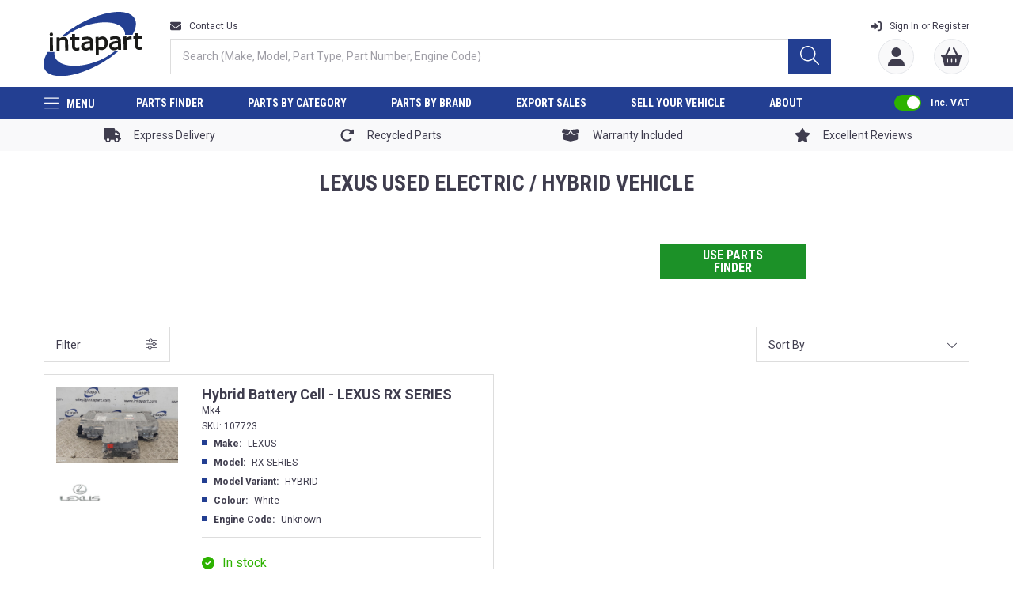

--- FILE ---
content_type: text/html; charset=utf-8
request_url: https://intapart.com/category/lexus-used-electric-hybrid-vehicle
body_size: 13502
content:
<!DOCTYPE html><html lang="en"><head><meta charSet="utf-8"/><meta name="viewport" content="width=device-width"/><style>
                        :root {
                            --font-roboto: '__Roboto_6a21cc', '__Roboto_Fallback_6a21cc';
                            --font-robotoCondensed: '__Roboto_Condensed_7d980e', '__Roboto_Condensed_Fallback_7d980e';
                            --font-uk-number-plate: '__fontUKNumberPlate_84510b', '__fontUKNumberPlate_Fallback_84510b';
                        }</style><link rel="canonical" href="/category/lexus-used-electric-hybrid-vehicle"/><script>
                                (function(w,d,s,l,i){w[l]=w[l]||[];w[l].push({'gtm.start':
                                new Date().getTime(),event:'gtm.js'});var f=d.getElementsByTagName(s)[0],
                                j=d.createElement(s),dl=l!='dataLayer'?'&l='+l:'';j.async=true;j.src=
                                'https://www.googletagmanager.com/gtm.js?id='+i+dl;f.parentNode.insertBefore(j,f);
                                })(window,document,'script','dataLayer','GTM-PXW5XBGB');
                                    </script><title>Lexus Used Electric / Hybrid Vehicle | Intapart</title><meta property="og:title" content="Lexus Used Electric / Hybrid Vehicle | Intapart"/><meta name="next-head-count" content="7"/><link rel="apple-touch-icon" sizes="180x180" href="/icons/apple-touch-icon.png"/><link rel="icon" type="image/png" sizes="32x32" href="/icons/favicon-32x32.png"/><link rel="icon" type="image/png" sizes="16x16" href="/icons/favicon-16x16.png"/><link rel="manifest" href="/site.webmanifest"/><link rel="shortcut icon" href="/icons/favicon.ico"/><link rel="icon" href="/favicon.ico"/><link rel="preload" href="/_next/static/media/47cbc4e2adbc5db9-s.p.woff2" as="font" type="font/woff2" crossorigin="anonymous" data-next-font="size-adjust"/><link rel="preload" href="/_next/static/media/dc1a31dd116e0329-s.p.woff2" as="font" type="font/woff2" crossorigin="anonymous" data-next-font="size-adjust"/><link rel="preload" href="/_next/static/media/d886b7410c89714d-s.p.ttf" as="font" type="font/ttf" crossorigin="anonymous" data-next-font="size-adjust"/><link rel="preload" href="/_next/static/css/5c6dedfdfe500d2a.css" as="style"/><link rel="stylesheet" href="/_next/static/css/5c6dedfdfe500d2a.css" data-n-g=""/><link rel="preload" href="/_next/static/css/59f04bc0e22cea1d.css" as="style"/><link rel="stylesheet" href="/_next/static/css/59f04bc0e22cea1d.css" data-n-p=""/><noscript data-n-css=""></noscript><script defer="" nomodule="" src="/_next/static/chunks/polyfills-c67a75d1b6f99dc8.js"></script><script src="/_next/static/chunks/webpack-73ddaf51d469bef5.js" defer=""></script><script src="/_next/static/chunks/framework-2114f3935436c3d0.js" defer=""></script><script src="/_next/static/chunks/main-e52d4cefd4bae7e3.js" defer=""></script><script src="/_next/static/chunks/pages/_app-81297eb9888cacff.js" defer=""></script><script src="/_next/static/chunks/2286-0e808e4a9b6bfd47.js" defer=""></script><script src="/_next/static/chunks/8625-b201d1b434dcc806.js" defer=""></script><script src="/_next/static/chunks/9179-f62e5236c4b2a3cf.js" defer=""></script><script src="/_next/static/chunks/4394-99c3a5e7279ff972.js" defer=""></script><script src="/_next/static/chunks/409-f71b3acd3f57826c.js" defer=""></script><script src="/_next/static/chunks/4529-dc2a81d62d055616.js" defer=""></script><script src="/_next/static/chunks/pages/category/%5B...slug%5D-55816a284970037b.js" defer=""></script><script src="/_next/static/zYxdi1TwVNv-0gocqU7Fv/_buildManifest.js" defer=""></script><script src="/_next/static/zYxdi1TwVNv-0gocqU7Fv/_ssgManifest.js" defer=""></script></head><body><noscript><iframe src="https://www.googletagmanager.com/ns.html?id=GTM-PXW5XBGB" height="0" width="0" style="display:none;visibility:hidden"></iframe></noscript><div id="__next"><div class="Toastify"></div></div><script id="__NEXT_DATA__" type="application/json">{"props":{"pageProps":{"header":{"@context":"https://api.intapart.com/contexts/Menu","@id":"https://api.intapart.com/menus/main_menu","@type":"Menu","code":"main_menu","menuItems":[{"@type":"MenuItems","@id":"https://api.intapart.com/menu-items/8","itemType":"directLink","linkText":"Parts Finder","linkType":"internal","path":"parts-finder","image":null,"id":8,"filteredChildren":[]},{"@type":"MenuItems","@id":"https://api.intapart.com/menu-items/9","itemType":"branch","linkText":"Parts By Category","linkType":"internal","path":"parts-by-category","image":null,"id":9,"filteredChildren":[{"@id":"https://api.intapart.com/menu-items/18","@type":"MenuItems","itemType":"category","linkText":"Engine","linkType":"internal","path":"engine-complete","image":null,"id":18,"filteredChildren":[{"@id":"https://api.intapart.com/menu-items/64","@type":"MenuItems","itemType":"category","linkText":"Engine","linkType":"internal","path":"engine","image":"https://assets.intapart.com/images/Homepage/Engine_category.jpg","id":64,"filteredChildren":[]},{"@id":"https://api.intapart.com/menu-items/65","@type":"MenuItems","itemType":"category","linkText":"Turbo","linkType":"internal","path":"turbo","image":null,"id":65,"filteredChildren":[]},{"@id":"https://api.intapart.com/menu-items/66","@type":"MenuItems","itemType":"category","linkText":"Cover","linkType":"internal","path":"cover","image":null,"id":66,"filteredChildren":[]},{"@id":"https://api.intapart.com/menu-items/67","@type":"MenuItems","itemType":"category","linkText":"Ancillaries","linkType":"internal","path":"ancillaries","image":null,"id":67,"filteredChildren":[]},{"@id":"https://api.intapart.com/menu-items/68","@type":"MenuItems","itemType":"category","linkText":"Supports / Mounts","linkType":"internal","path":"supports-mounts","image":null,"id":68,"filteredChildren":[]},{"@id":"https://api.intapart.com/menu-items/69","@type":"MenuItems","itemType":"category","linkText":"Manifold","linkType":"internal","path":"manifold","image":null,"id":69,"filteredChildren":[]},{"@id":"https://api.intapart.com/menu-items/70","@type":"MenuItems","itemType":"category","linkText":"Pipes / Hoses","linkType":"internal","path":"pipes-hoses-engine","image":null,"id":70,"filteredChildren":[]},{"@id":"https://api.intapart.com/menu-items/71","@type":"MenuItems","itemType":"category","linkText":"Ignition","linkType":"internal","path":"ignition","image":null,"id":71,"filteredChildren":[]},{"@id":"https://api.intapart.com/menu-items/72","@type":"MenuItems","itemType":"category","linkText":"Components","linkType":"internal","path":"components","image":null,"id":72,"filteredChildren":[]},{"@id":"https://api.intapart.com/menu-items/73","@type":"MenuItems","itemType":"category","linkText":"Supercharger","linkType":"internal","path":"supercharger","image":null,"id":73,"filteredChildren":[]},{"@id":"https://api.intapart.com/menu-items/74","@type":"MenuItems","itemType":"category","linkText":"Flywheel","linkType":"internal","path":"flywheel","image":null,"id":74,"filteredChildren":[]}]},{"@id":"https://api.intapart.com/menu-items/20","@type":"MenuItems","itemType":"category","linkText":"Transmission \u0026 Drivetrain","linkType":"internal","path":"transmission","image":"https://assets.intapart.com/images/Homepage/transmission-catagory.jpg","id":20,"filteredChildren":[{"@id":"https://api.intapart.com/menu-items/75","@type":"MenuItems","itemType":"category","linkText":"Gearbox","linkType":"internal","path":"gearbox","image":null,"id":75,"filteredChildren":[]},{"@id":"https://api.intapart.com/menu-items/76","@type":"MenuItems","itemType":"category","linkText":"Driveshaft","linkType":"internal","path":"driveshaft","image":null,"id":76,"filteredChildren":[]},{"@id":"https://api.intapart.com/menu-items/77","@type":"MenuItems","itemType":"category","linkText":"Propshaft","linkType":"internal","path":"propshaft","image":null,"id":77,"filteredChildren":[]},{"@id":"https://api.intapart.com/menu-items/78","@type":"MenuItems","itemType":"category","linkText":"Transfer Box","linkType":"internal","path":"transfer-box","image":null,"id":78,"filteredChildren":[]},{"@id":"https://api.intapart.com/menu-items/79","@type":"MenuItems","itemType":"category","linkText":"Differential","linkType":"internal","path":"differential","image":null,"id":79,"filteredChildren":[]},{"@id":"https://api.intapart.com/menu-items/80","@type":"MenuItems","itemType":"category","linkText":"Supports / Mounts","linkType":"internal","path":"supports-mounts-transmission","image":null,"id":80,"filteredChildren":[]},{"@id":"https://api.intapart.com/menu-items/81","@type":"MenuItems","itemType":"category","linkText":"Gearbox Oil Cooler","linkType":"internal","path":"gearbox-oil-cooler","image":null,"id":81,"filteredChildren":[]}]},{"@id":"https://api.intapart.com/menu-items/55","@type":"MenuItems","itemType":"category","linkText":"Exterior","linkType":"internal","path":"exterior","image":"https://assets.intapart.com/images/Homepage/Exterior_category.png","id":55,"filteredChildren":[{"@id":"https://api.intapart.com/menu-items/86","@type":"MenuItems","itemType":"category","linkText":"Front Bumper","linkType":"internal","path":"front-bumper","image":null,"id":86,"filteredChildren":[]},{"@id":"https://api.intapart.com/menu-items/82","@type":"MenuItems","itemType":"category","linkText":"Front End Assembly","linkType":"internal","path":"front-end-assembly","image":null,"id":82,"filteredChildren":[]},{"@id":"https://api.intapart.com/menu-items/825","@type":"MenuItems","itemType":"category","linkText":"Wings","linkType":"internal","path":"wings","image":null,"id":825,"filteredChildren":[]},{"@id":"https://api.intapart.com/menu-items/84","@type":"MenuItems","itemType":"category","linkText":"Bonnet","linkType":"internal","path":"bonnet","image":null,"id":84,"filteredChildren":[]},{"@id":"https://api.intapart.com/menu-items/90","@type":"MenuItems","itemType":"category","linkText":"Inner Wing Liner","linkType":"internal","path":"inner-wing-liner","image":null,"id":90,"filteredChildren":[]},{"@id":"https://api.intapart.com/menu-items/93","@type":"MenuItems","itemType":"category","linkText":"Front Panel / Slam Panel","linkType":"internal","path":"front-panel-slam-panel","image":null,"id":93,"filteredChildren":[]},{"@id":"https://api.intapart.com/menu-items/824","@type":"MenuItems","itemType":"category","linkText":"Rear Bumper","linkType":"internal","path":"rear-bumper","image":null,"id":824,"filteredChildren":[]},{"@id":"https://api.intapart.com/menu-items/83","@type":"MenuItems","itemType":"category","linkText":"Doors","linkType":"internal","path":"used-doors","image":null,"id":83,"filteredChildren":[]},{"@id":"https://api.intapart.com/menu-items/85","@type":"MenuItems","itemType":"category","linkText":"Mirrors","linkType":"internal","path":"mirrors","image":null,"id":85,"filteredChildren":[]},{"@id":"https://api.intapart.com/menu-items/87","@type":"MenuItems","itemType":"category","linkText":"Reinforcement Bar","linkType":"internal","path":"reinforcement-bar","image":null,"id":87,"filteredChildren":[]},{"@id":"https://api.intapart.com/menu-items/88","@type":"MenuItems","itemType":"category","linkText":"Grilles","linkType":"internal","path":"grilles","image":null,"id":88,"filteredChildren":[]},{"@id":"https://api.intapart.com/menu-items/89","@type":"MenuItems","itemType":"category","linkText":"Bootlid / Tailgate","linkType":"internal","path":"bootlid-tailgate","image":null,"id":89,"filteredChildren":[]},{"@id":"https://api.intapart.com/menu-items/91","@type":"MenuItems","itemType":"category","linkText":"Spoiler","linkType":"internal","path":"spoiler","image":null,"id":91,"filteredChildren":[]},{"@id":"https://api.intapart.com/menu-items/92","@type":"MenuItems","itemType":"category","linkText":"Side Skirts","linkType":"internal","path":"side-skirts","image":null,"id":92,"filteredChildren":[]},{"@id":"https://api.intapart.com/menu-items/94","@type":"MenuItems","itemType":"category","linkText":"Wheel Arch Spat","linkType":"internal","path":"wheel-arch-spat","image":null,"id":94,"filteredChildren":[]},{"@id":"https://api.intapart.com/menu-items/95","@type":"MenuItems","itemType":"category","linkText":"Towbar","linkType":"internal","path":"towbar","image":null,"id":95,"filteredChildren":[]},{"@id":"https://api.intapart.com/menu-items/96","@type":"MenuItems","itemType":"category","linkText":"Handles / Hinges / Latches / Struts / Locks","linkType":"internal","path":"handles-hinges-latches-struts-locks","image":null,"id":96,"filteredChildren":[]},{"@id":"https://api.intapart.com/menu-items/97","@type":"MenuItems","itemType":"category","linkText":"Trim","linkType":"internal","path":"trim-exterior","image":null,"id":97,"filteredChildren":[]},{"@id":"https://api.intapart.com/menu-items/98","@type":"MenuItems","itemType":"category","linkText":"Chassis / Frame","linkType":"internal","path":"chassis-frame","image":null,"id":98,"filteredChildren":[]},{"@id":"https://api.intapart.com/menu-items/99","@type":"MenuItems","itemType":"category","linkText":"Wiper","linkType":"internal","path":"wiper","image":null,"id":99,"filteredChildren":[]},{"@id":"https://api.intapart.com/menu-items/100","@type":"MenuItems","itemType":"category","linkText":"Roof","linkType":"internal","path":"roof","image":null,"id":100,"filteredChildren":[]},{"@id":"https://api.intapart.com/menu-items/101","@type":"MenuItems","itemType":"category","linkText":"Undertray / Heat Shields","linkType":"internal","path":"undertray-heat-shields","image":null,"id":101,"filteredChildren":[]}]},{"@id":"https://api.intapart.com/menu-items/56","@type":"MenuItems","itemType":"category","linkText":"Electrical","linkType":"internal","path":"electrical","image":null,"id":56,"filteredChildren":[{"@id":"https://api.intapart.com/menu-items/102","@type":"MenuItems","itemType":"category","linkText":"Sensors","linkType":"internal","path":"sensors","image":null,"id":102,"filteredChildren":[]},{"@id":"https://api.intapart.com/menu-items/103","@type":"MenuItems","itemType":"category","linkText":"Switches","linkType":"internal","path":"switches","image":null,"id":103,"filteredChildren":[]},{"@id":"https://api.intapart.com/menu-items/104","@type":"MenuItems","itemType":"category","linkText":"Wiring","linkType":"internal","path":"wiring","image":null,"id":104,"filteredChildren":[]},{"@id":"https://api.intapart.com/menu-items/105","@type":"MenuItems","itemType":"category","linkText":"ECU","linkType":"internal","path":"ecu","image":null,"id":105,"filteredChildren":[]},{"@id":"https://api.intapart.com/menu-items/106","@type":"MenuItems","itemType":"category","linkText":"Security","linkType":"internal","path":"security","image":null,"id":106,"filteredChildren":[]},{"@id":"https://api.intapart.com/menu-items/107","@type":"MenuItems","itemType":"category","linkText":"Driver Assistance","linkType":"internal","path":"driver-assistance","image":null,"id":107,"filteredChildren":[]},{"@id":"https://api.intapart.com/menu-items/108","@type":"MenuItems","itemType":"category","linkText":"Fuse Box","linkType":"internal","path":"fuse-box","image":null,"id":108,"filteredChildren":[]},{"@id":"https://api.intapart.com/menu-items/109","@type":"MenuItems","itemType":"category","linkText":"Motor","linkType":"internal","path":"motor","image":null,"id":109,"filteredChildren":[]}]},{"@id":"https://api.intapart.com/menu-items/57","@type":"MenuItems","itemType":"category","linkText":"Wheels \u0026 Brakes","linkType":"internal","path":"wheels-\u0026-brakes","image":"https://assets.intapart.com/images/Homepage/Wheels_brakes_category.jpg","id":57,"filteredChildren":[{"@id":"https://api.intapart.com/menu-items/110","@type":"MenuItems","itemType":"category","linkText":"Wheel","linkType":"internal","path":"wheel","image":null,"id":110,"filteredChildren":[]},{"@id":"https://api.intapart.com/menu-items/111","@type":"MenuItems","itemType":"category","linkText":"Wheel Cover / Hub Caps","linkType":"internal","path":"wheel-cover-hub-caps","image":null,"id":111,"filteredChildren":[]},{"@id":"https://api.intapart.com/menu-items/112","@type":"MenuItems","itemType":"category","linkText":"Wheel Set","linkType":"internal","path":"wheel-set","image":null,"id":112,"filteredChildren":[]},{"@id":"https://api.intapart.com/menu-items/113","@type":"MenuItems","itemType":"category","linkText":"Space Saver","linkType":"internal","path":"space-saver","image":null,"id":113,"filteredChildren":[]},{"@id":"https://api.intapart.com/menu-items/114","@type":"MenuItems","itemType":"category","linkText":"Brakes","linkType":"internal","path":"brakes","image":null,"id":114,"filteredChildren":[]},{"@id":"https://api.intapart.com/menu-items/115","@type":"MenuItems","itemType":"category","linkText":"Tyres","linkType":"internal","path":"tyres","image":null,"id":115,"filteredChildren":[]},{"@id":"https://api.intapart.com/menu-items/116","@type":"MenuItems","itemType":"category","linkText":"Toolkit / Jack","linkType":"internal","path":"toolkit-jack","image":null,"id":116,"filteredChildren":[]}]},{"@id":"https://api.intapart.com/menu-items/21","@type":"MenuItems","itemType":"category","linkText":"Steering \u0026 Suspension","linkType":"internal","path":"steering-suspension","image":"https://assets.intapart.com/images/Homepage/Sterring_suspension_category.png","id":21,"filteredChildren":[{"@id":"https://api.intapart.com/menu-items/117","@type":"MenuItems","itemType":"category","linkText":"Suspension - Front","linkType":"internal","path":"suspension-front","image":null,"id":117,"filteredChildren":[]},{"@id":"https://api.intapart.com/menu-items/118","@type":"MenuItems","itemType":"category","linkText":"Suspension - Rear","linkType":"internal","path":"suspension-rear","image":null,"id":118,"filteredChildren":[]},{"@id":"https://api.intapart.com/menu-items/119","@type":"MenuItems","itemType":"category","linkText":"Steering","linkType":"internal","path":"steering","image":null,"id":119,"filteredChildren":[]}]},{"@id":"https://api.intapart.com/menu-items/58","@type":"MenuItems","itemType":"category","linkText":"Heating \u0026 Cooling","linkType":"internal","path":"heating-\u0026-cooling","image":"https://assets.intapart.com/images/Homepage/heating%20category.jpg","id":58,"filteredChildren":[{"@id":"https://api.intapart.com/menu-items/120","@type":"MenuItems","itemType":"category","linkText":"Radiator Pack","linkType":"internal","path":"radiator-pack","image":null,"id":120,"filteredChildren":[]},{"@id":"https://api.intapart.com/menu-items/121","@type":"MenuItems","itemType":"category","linkText":"A/C Dryer","linkType":"internal","path":"ac-dryer","image":null,"id":121,"filteredChildren":[]},{"@id":"https://api.intapart.com/menu-items/122","@type":"MenuItems","itemType":"category","linkText":"A/C Condensor","linkType":"internal","path":"ac-condensor","image":null,"id":122,"filteredChildren":[]},{"@id":"https://api.intapart.com/menu-items/123","@type":"MenuItems","itemType":"category","linkText":"Compressors","linkType":"internal","path":"compressors","image":null,"id":123,"filteredChildren":[]},{"@id":"https://api.intapart.com/menu-items/124","@type":"MenuItems","itemType":"category","linkText":"Pipes / Hoses","linkType":"internal","path":"pipes-hoses-heating","image":null,"id":124,"filteredChildren":[]},{"@id":"https://api.intapart.com/menu-items/125","@type":"MenuItems","itemType":"category","linkText":"Radiator","linkType":"internal","path":"radiator","image":null,"id":125,"filteredChildren":[]},{"@id":"https://api.intapart.com/menu-items/126","@type":"MenuItems","itemType":"category","linkText":"Cooling Fan","linkType":"internal","path":"cooling-fan","image":null,"id":126,"filteredChildren":[]},{"@id":"https://api.intapart.com/menu-items/127","@type":"MenuItems","itemType":"category","linkText":"Pumps / Thermostats","linkType":"internal","path":"pumps-thermostats","image":null,"id":127,"filteredChildren":[]},{"@id":"https://api.intapart.com/menu-items/128","@type":"MenuItems","itemType":"category","linkText":"Header Tanks","linkType":"internal","path":"header-tanks","image":null,"id":128,"filteredChildren":[]},{"@id":"https://api.intapart.com/menu-items/129","@type":"MenuItems","itemType":"category","linkText":"Heater Motor","linkType":"internal","path":"heater-motor","image":null,"id":129,"filteredChildren":[]},{"@id":"https://api.intapart.com/menu-items/130","@type":"MenuItems","itemType":"category","linkText":"Oil Cooler","linkType":"internal","path":"oil-cooler","image":null,"id":130,"filteredChildren":[]},{"@id":"https://api.intapart.com/menu-items/131","@type":"MenuItems","itemType":"category","linkText":"Intercooler","linkType":"internal","path":"intercooler","image":null,"id":131,"filteredChildren":[]}]},{"@id":"https://api.intapart.com/menu-items/59","@type":"MenuItems","itemType":"category","linkText":"Lighting","linkType":"internal","path":"lighting","image":"https://assets.intapart.com/images/Homepage/lighting-category.jpg","id":59,"filteredChildren":[{"@id":"https://api.intapart.com/menu-items/132","@type":"MenuItems","itemType":"category","linkText":"Front","linkType":"internal","path":"lighting-front","image":null,"id":132,"filteredChildren":[]},{"@id":"https://api.intapart.com/menu-items/133","@type":"MenuItems","itemType":"category","linkText":"Rear","linkType":"internal","path":"lighting-rear","image":null,"id":133,"filteredChildren":[]},{"@id":"https://api.intapart.com/menu-items/134","@type":"MenuItems","itemType":"category","linkText":"Interior","linkType":"internal","path":"lighting-interior","image":null,"id":134,"filteredChildren":[]}]},{"@id":"https://api.intapart.com/menu-items/17","@type":"MenuItems","itemType":"category","linkText":"Interior","linkType":"internal","path":"interior","image":null,"id":17,"filteredChildren":[{"@id":"https://api.intapart.com/menu-items/135","@type":"MenuItems","itemType":"category","linkText":"Seats","linkType":"internal","path":"seats","image":null,"id":135,"filteredChildren":[]},{"@id":"https://api.intapart.com/menu-items/136","@type":"MenuItems","itemType":"category","linkText":"Dashboard","linkType":"internal","path":"dashboard","image":null,"id":136,"filteredChildren":[]},{"@id":"https://api.intapart.com/menu-items/137","@type":"MenuItems","itemType":"category","linkText":"Entertainment","linkType":"internal","path":"entertainment","image":null,"id":137,"filteredChildren":[]},{"@id":"https://api.intapart.com/menu-items/138","@type":"MenuItems","itemType":"category","linkText":"Trim","linkType":"internal","path":"trim-interior","image":null,"id":138,"filteredChildren":[]},{"@id":"https://api.intapart.com/menu-items/139","@type":"MenuItems","itemType":"category","linkText":"Steering Wheel","linkType":"internal","path":"steering-wheel","image":null,"id":139,"filteredChildren":[]},{"@id":"https://api.intapart.com/menu-items/140","@type":"MenuItems","itemType":"category","linkText":"Driver Information","linkType":"internal","path":"driver-information","image":null,"id":140,"filteredChildren":[]},{"@id":"https://api.intapart.com/menu-items/141","@type":"MenuItems","itemType":"category","linkText":"Complete","linkType":"internal","path":"interior-complete","image":null,"id":141,"filteredChildren":[]},{"@id":"https://api.intapart.com/menu-items/142","@type":"MenuItems","itemType":"category","linkText":"Door Cards","linkType":"internal","path":"door-cards","image":null,"id":142,"filteredChildren":[]},{"@id":"https://api.intapart.com/menu-items/143","@type":"MenuItems","itemType":"category","linkText":"Parcel Shelves","linkType":"internal","path":"parcel-shelves","image":null,"id":143,"filteredChildren":[]},{"@id":"https://api.intapart.com/menu-items/144","@type":"MenuItems","itemType":"category","linkText":"Carpets","linkType":"internal","path":"carpets","image":null,"id":144,"filteredChildren":[]},{"@id":"https://api.intapart.com/menu-items/145","@type":"MenuItems","itemType":"category","linkText":"Driver Controls","linkType":"internal","path":"driver-controls","image":null,"id":145,"filteredChildren":[]},{"@id":"https://api.intapart.com/menu-items/146","@type":"MenuItems","itemType":"category","linkText":"Van Interior","linkType":"internal","path":"van-interior","image":null,"id":146,"filteredChildren":[]}]},{"@id":"https://api.intapart.com/menu-items/60","@type":"MenuItems","itemType":"category","linkText":"Fuel / Air Delivery","linkType":"internal","path":"fuel-air-delivery","image":null,"id":60,"filteredChildren":[{"@id":"https://api.intapart.com/menu-items/147","@type":"MenuItems","itemType":"category","linkText":"Air","linkType":"internal","path":"air-delivery","image":null,"id":147,"filteredChildren":[]},{"@id":"https://api.intapart.com/menu-items/148","@type":"MenuItems","itemType":"category","linkText":"Fuel","linkType":"internal","path":"fuel-delivery","image":null,"id":148,"filteredChildren":[]}]},{"@id":"https://api.intapart.com/menu-items/61","@type":"MenuItems","itemType":"category","linkText":"Exhaust","linkType":"internal","path":"exhaust","image":null,"id":61,"filteredChildren":[{"@id":"https://api.intapart.com/menu-items/149","@type":"MenuItems","itemType":"category","linkText":"CAT / DPF","linkType":"internal","path":"cat-dpf","image":null,"id":149,"filteredChildren":[]},{"@id":"https://api.intapart.com/menu-items/150","@type":"MenuItems","itemType":"category","linkText":"Exhaust System","linkType":"internal","path":"exhaust-system","image":null,"id":150,"filteredChildren":[]},{"@id":"https://api.intapart.com/menu-items/151","@type":"MenuItems","itemType":"category","linkText":"EGR Valve / Cooler","linkType":"internal","path":"egr-valve-cooler","image":null,"id":151,"filteredChildren":[]}]},{"@id":"https://api.intapart.com/menu-items/62","@type":"MenuItems","itemType":"category","linkText":"Electric / Hybrid Vehicle","linkType":"internal","path":"electric-hybrid-vehicle","image":"https://assets.intapart.com/images/Homepage/electric-category.jpg","id":62,"filteredChildren":[{"@id":"https://api.intapart.com/menu-items/152","@type":"MenuItems","itemType":"category","linkText":"EV / Hybrid Batteries","linkType":"internal","path":"ev-hybrid-batteries","image":null,"id":152,"filteredChildren":[]},{"@id":"https://api.intapart.com/menu-items/153","@type":"MenuItems","itemType":"category","linkText":"EV/Hybrid Motor","linkType":"internal","path":"ev-hybrid-motor","image":null,"id":153,"filteredChildren":[]},{"@id":"https://api.intapart.com/menu-items/154","@type":"MenuItems","itemType":"category","linkText":"EV / Hybrid Inverter","linkType":"internal","path":"ev-hybrid-inverter","image":null,"id":154,"filteredChildren":[]},{"@id":"https://api.intapart.com/menu-items/155","@type":"MenuItems","itemType":"category","linkText":"EV / Hybrid Charging Cables","linkType":"internal","path":"ev-hybrid-charging-cables","image":null,"id":155,"filteredChildren":[]}]},{"@id":"https://api.intapart.com/menu-items/63","@type":"MenuItems","itemType":"category","linkText":"SRS / Airbag","linkType":"internal","path":"srs-airbag","image":null,"id":63,"filteredChildren":[{"@id":"https://api.intapart.com/menu-items/156","@type":"MenuItems","itemType":"category","linkText":"Airbag Kit","linkType":"internal","path":"airbag-kit","image":null,"id":156,"filteredChildren":[]},{"@id":"https://api.intapart.com/menu-items/157","@type":"MenuItems","itemType":"category","linkText":"SRS / Airbag components","linkType":"internal","path":"srs-airbag-components","image":null,"id":157,"filteredChildren":[]},{"@id":"https://api.intapart.com/menu-items/158","@type":"MenuItems","itemType":"category","linkText":"Seatbelts","linkType":"internal","path":"seatbelts","image":null,"id":158,"filteredChildren":[]}]}]},{"@type":"MenuItems","@id":"https://api.intapart.com/menu-items/10","itemType":"branch","linkText":"Parts By Brand","linkType":"internal","path":"parts-by-brand","image":null,"id":10,"filteredChildren":[{"@id":"https://api.intapart.com/menu-items/305","@type":"MenuItems","itemType":"category","linkText":"Audi","linkType":"internal","path":"audi","image":null,"id":305,"filteredChildren":[{"@id":"https://api.intapart.com/menu-items/306","@type":"MenuItems","itemType":"category","linkText":"Engine","linkType":"internal","path":"audi-used-engine","image":null,"id":306,"filteredChildren":[]},{"@id":"https://api.intapart.com/menu-items/307","@type":"MenuItems","itemType":"category","linkText":"Transmission \u0026 Drivetrain","linkType":"internal","path":"audi-used-transmission-drivetrain","image":null,"id":307,"filteredChildren":[]},{"@id":"https://api.intapart.com/menu-items/308","@type":"MenuItems","itemType":"category","linkText":"Exterior","linkType":"internal","path":"audi-used-exterior","image":null,"id":308,"filteredChildren":[]},{"@id":"https://api.intapart.com/menu-items/309","@type":"MenuItems","itemType":"category","linkText":"Electrical","linkType":"internal","path":"audi-used-electrical","image":null,"id":309,"filteredChildren":[]},{"@id":"https://api.intapart.com/menu-items/310","@type":"MenuItems","itemType":"category","linkText":"Wheels \u0026 Brakes","linkType":"internal","path":"audi-used-wheels-brakes","image":null,"id":310,"filteredChildren":[]},{"@id":"https://api.intapart.com/menu-items/311","@type":"MenuItems","itemType":"category","linkText":"Steering \u0026 Suspension","linkType":"internal","path":"audi-used-steering-suspension","image":null,"id":311,"filteredChildren":[]},{"@id":"https://api.intapart.com/menu-items/312","@type":"MenuItems","itemType":"category","linkText":"Heating \u0026 Cooling","linkType":"internal","path":"audi-used-heating-cooling","image":null,"id":312,"filteredChildren":[]},{"@id":"https://api.intapart.com/menu-items/313","@type":"MenuItems","itemType":"category","linkText":"Lighting","linkType":"internal","path":"audi-used-lighting","image":null,"id":313,"filteredChildren":[]},{"@id":"https://api.intapart.com/menu-items/314","@type":"MenuItems","itemType":"category","linkText":"Interior","linkType":"internal","path":"audi-used-interior","image":null,"id":314,"filteredChildren":[]},{"@id":"https://api.intapart.com/menu-items/315","@type":"MenuItems","itemType":"category","linkText":"Fuel / Air Delivery","linkType":"internal","path":"audi-used-fuel-air-delivery","image":null,"id":315,"filteredChildren":[]},{"@id":"https://api.intapart.com/menu-items/316","@type":"MenuItems","itemType":"category","linkText":"Exhaust","linkType":"internal","path":"audi-used-exhaust","image":null,"id":316,"filteredChildren":[]},{"@id":"https://api.intapart.com/menu-items/317","@type":"MenuItems","itemType":"category","linkText":"Electric / Hybrid Vehicle","linkType":"internal","path":"audi-used-electric-hybrid-vehicle","image":null,"id":317,"filteredChildren":[]},{"@id":"https://api.intapart.com/menu-items/318","@type":"MenuItems","itemType":"category","linkText":"SRS / Airbag","linkType":"internal","path":"audi-used-srs-airbag","image":null,"id":318,"filteredChildren":[]}]},{"@id":"https://api.intapart.com/menu-items/264","@type":"MenuItems","itemType":"category","linkText":"BMW","linkType":"internal","path":"bmw","image":"https://assets.intapart.com/images/Homepage/bmw.png","id":264,"filteredChildren":[{"@id":"https://api.intapart.com/menu-items/267","@type":"MenuItems","itemType":"category","linkText":"Engine","linkType":"internal","path":"bmw-used-engine","image":null,"id":267,"filteredChildren":[]},{"@id":"https://api.intapart.com/menu-items/268","@type":"MenuItems","itemType":"category","linkText":"Transmission \u0026 Drivetrain","linkType":"internal","path":"bmw-used-transmission-drivetrain","image":null,"id":268,"filteredChildren":[]},{"@id":"https://api.intapart.com/menu-items/269","@type":"MenuItems","itemType":"category","linkText":"Exterior","linkType":"internal","path":"bmw-used-exterior","image":null,"id":269,"filteredChildren":[]},{"@id":"https://api.intapart.com/menu-items/270","@type":"MenuItems","itemType":"category","linkText":"Electrical","linkType":"internal","path":"bmw-used-electrical","image":null,"id":270,"filteredChildren":[]},{"@id":"https://api.intapart.com/menu-items/271","@type":"MenuItems","itemType":"category","linkText":"Wheels \u0026 Brakes","linkType":"internal","path":"bmw-used-wheels-brakes","image":null,"id":271,"filteredChildren":[]},{"@id":"https://api.intapart.com/menu-items/272","@type":"MenuItems","itemType":"category","linkText":"Heating \u0026 Cooling","linkType":"internal","path":"bmw-used-heating-cooling","image":null,"id":272,"filteredChildren":[]},{"@id":"https://api.intapart.com/menu-items/273","@type":"MenuItems","itemType":"category","linkText":"Lighting","linkType":"internal","path":"bmw-used-lighting","image":null,"id":273,"filteredChildren":[]},{"@id":"https://api.intapart.com/menu-items/274","@type":"MenuItems","itemType":"category","linkText":"Interior","linkType":"internal","path":"bmw-used-interior","image":null,"id":274,"filteredChildren":[]},{"@id":"https://api.intapart.com/menu-items/275","@type":"MenuItems","itemType":"category","linkText":"Fuel / Air Delivery","linkType":"internal","path":"bmw-used-fuel-air-delivery","image":null,"id":275,"filteredChildren":[]},{"@id":"https://api.intapart.com/menu-items/276","@type":"MenuItems","itemType":"category","linkText":"Exhaust","linkType":"internal","path":"bmw-used-exhaust","image":null,"id":276,"filteredChildren":[]},{"@id":"https://api.intapart.com/menu-items/277","@type":"MenuItems","itemType":"category","linkText":"Electric / Hybrid Vehicle","linkType":"internal","path":"bmw-used-electric-hybrid-vehicle","image":null,"id":277,"filteredChildren":[]},{"@id":"https://api.intapart.com/menu-items/278","@type":"MenuItems","itemType":"category","linkText":"SRS / Airbag","linkType":"internal","path":"bmw-used-srs-airbag","image":null,"id":278,"filteredChildren":[]}]},{"@id":"https://api.intapart.com/menu-items/319","@type":"MenuItems","itemType":"category","linkText":"Chevrolet","linkType":"internal","path":"chevrolet","image":null,"id":319,"filteredChildren":[{"@id":"https://api.intapart.com/menu-items/320","@type":"MenuItems","itemType":"category","linkText":"Engine","linkType":"internal","path":"chevrolet-used-engine","image":null,"id":320,"filteredChildren":[]},{"@id":"https://api.intapart.com/menu-items/321","@type":"MenuItems","itemType":"category","linkText":"Transmission \u0026 Drivetrain","linkType":"internal","path":"chevrolet-used-transmission-drivetrain","image":null,"id":321,"filteredChildren":[]},{"@id":"https://api.intapart.com/menu-items/322","@type":"MenuItems","itemType":"category","linkText":"Exterior","linkType":"internal","path":"chevrolet-used-exterior","image":null,"id":322,"filteredChildren":[]},{"@id":"https://api.intapart.com/menu-items/323","@type":"MenuItems","itemType":"category","linkText":"Electrical","linkType":"internal","path":"chevrolet-used-electrical","image":null,"id":323,"filteredChildren":[]},{"@id":"https://api.intapart.com/menu-items/324","@type":"MenuItems","itemType":"category","linkText":"Wheels \u0026 Brakes","linkType":"internal","path":"chevrolet-used-wheels-brakes","image":null,"id":324,"filteredChildren":[]},{"@id":"https://api.intapart.com/menu-items/325","@type":"MenuItems","itemType":"category","linkText":"Steering \u0026 Suspension","linkType":"internal","path":"chevrolet-used-steering-suspension","image":null,"id":325,"filteredChildren":[]},{"@id":"https://api.intapart.com/menu-items/326","@type":"MenuItems","itemType":"category","linkText":"Heating \u0026 Cooling","linkType":"internal","path":"chevrolet-used-heating-cooling","image":null,"id":326,"filteredChildren":[]},{"@id":"https://api.intapart.com/menu-items/327","@type":"MenuItems","itemType":"category","linkText":"Lighting","linkType":"internal","path":"chevrolet-used-lighting","image":null,"id":327,"filteredChildren":[]},{"@id":"https://api.intapart.com/menu-items/328","@type":"MenuItems","itemType":"category","linkText":"Interior","linkType":"internal","path":"chevrolet-used-interior","image":null,"id":328,"filteredChildren":[]},{"@id":"https://api.intapart.com/menu-items/329","@type":"MenuItems","itemType":"category","linkText":"Fuel / Air Delivery","linkType":"internal","path":"chevrolet-used-fuel-air-delivery","image":null,"id":329,"filteredChildren":[]},{"@id":"https://api.intapart.com/menu-items/330","@type":"MenuItems","itemType":"category","linkText":"Exhaust","linkType":"internal","path":"chevrolet-used-exhaust","image":null,"id":330,"filteredChildren":[]},{"@id":"https://api.intapart.com/menu-items/331","@type":"MenuItems","itemType":"category","linkText":"Electric / Hybrid Vehicle","linkType":"internal","path":"chevrolet-used-electric-hybrid-vehicle","image":null,"id":331,"filteredChildren":[]},{"@id":"https://api.intapart.com/menu-items/332","@type":"MenuItems","itemType":"category","linkText":"SRS / Airbag","linkType":"internal","path":"chevrolet-used-srs-airbag","image":null,"id":332,"filteredChildren":[]}]},{"@id":"https://api.intapart.com/menu-items/333","@type":"MenuItems","itemType":"category","linkText":"Citroen","linkType":"internal","path":"citroen","image":null,"id":333,"filteredChildren":[{"@id":"https://api.intapart.com/menu-items/334","@type":"MenuItems","itemType":"category","linkText":"Engine","linkType":"internal","path":"citroen-used-engine","image":null,"id":334,"filteredChildren":[]},{"@id":"https://api.intapart.com/menu-items/335","@type":"MenuItems","itemType":"category","linkText":"Transmission \u0026 Drivetrain","linkType":"internal","path":"citroen-used-transmission-drivetrain","image":null,"id":335,"filteredChildren":[]},{"@id":"https://api.intapart.com/menu-items/336","@type":"MenuItems","itemType":"category","linkText":"Exterior","linkType":"internal","path":"citroen-used-exterior","image":null,"id":336,"filteredChildren":[]},{"@id":"https://api.intapart.com/menu-items/337","@type":"MenuItems","itemType":"category","linkText":"Electrical","linkType":"internal","path":"citroen-used-electrical","image":null,"id":337,"filteredChildren":[]},{"@id":"https://api.intapart.com/menu-items/338","@type":"MenuItems","itemType":"category","linkText":"Wheels \u0026 Brakes","linkType":"internal","path":"citroen-used-wheels-brakes","image":null,"id":338,"filteredChildren":[]},{"@id":"https://api.intapart.com/menu-items/339","@type":"MenuItems","itemType":"category","linkText":"Steering \u0026 Suspension","linkType":"internal","path":"citroen-used-steering-suspension","image":null,"id":339,"filteredChildren":[]},{"@id":"https://api.intapart.com/menu-items/340","@type":"MenuItems","itemType":"category","linkText":"Heating \u0026 Cooling","linkType":"internal","path":"citroen-used-heating-cooling","image":null,"id":340,"filteredChildren":[]},{"@id":"https://api.intapart.com/menu-items/341","@type":"MenuItems","itemType":"category","linkText":"Lighting","linkType":"internal","path":"citroen-used-lighting","image":null,"id":341,"filteredChildren":[]},{"@id":"https://api.intapart.com/menu-items/342","@type":"MenuItems","itemType":"category","linkText":"Interior","linkType":"internal","path":"citroen-used-interior","image":null,"id":342,"filteredChildren":[]},{"@id":"https://api.intapart.com/menu-items/343","@type":"MenuItems","itemType":"category","linkText":"Fuel / Air Delivery","linkType":"internal","path":"citroen-used-fuel-air-delivery","image":null,"id":343,"filteredChildren":[]},{"@id":"https://api.intapart.com/menu-items/344","@type":"MenuItems","itemType":"category","linkText":"Exhaust","linkType":"internal","path":"citroen-used-exhaust","image":null,"id":344,"filteredChildren":[]},{"@id":"https://api.intapart.com/menu-items/345","@type":"MenuItems","itemType":"category","linkText":"Electric / Hybrid Vehicle","linkType":"internal","path":"citroen-used-electric-hybrid-vehicle","image":null,"id":345,"filteredChildren":[]},{"@id":"https://api.intapart.com/menu-items/346","@type":"MenuItems","itemType":"category","linkText":"SRS / Airbag","linkType":"internal","path":"citroen-used-srs-airbag","image":null,"id":346,"filteredChildren":[]}]},{"@id":"https://api.intapart.com/menu-items/347","@type":"MenuItems","itemType":"category","linkText":"Fiat","linkType":"internal","path":"fiat","image":null,"id":347,"filteredChildren":[{"@id":"https://api.intapart.com/menu-items/348","@type":"MenuItems","itemType":"category","linkText":"Engine","linkType":"internal","path":"fiat-used-engine","image":null,"id":348,"filteredChildren":[]},{"@id":"https://api.intapart.com/menu-items/349","@type":"MenuItems","itemType":"category","linkText":"Transmission \u0026 Drivetrain","linkType":"internal","path":"fiat-used-transmission-drivetrain","image":null,"id":349,"filteredChildren":[]},{"@id":"https://api.intapart.com/menu-items/350","@type":"MenuItems","itemType":"category","linkText":"Exterior","linkType":"internal","path":"fiat-used-exterior","image":null,"id":350,"filteredChildren":[]},{"@id":"https://api.intapart.com/menu-items/351","@type":"MenuItems","itemType":"category","linkText":"Electrical","linkType":"internal","path":"fiat-used-electrical","image":null,"id":351,"filteredChildren":[]},{"@id":"https://api.intapart.com/menu-items/352","@type":"MenuItems","itemType":"category","linkText":"Wheels \u0026 Brakes","linkType":"internal","path":"fiat-used-wheels-brakes","image":null,"id":352,"filteredChildren":[]},{"@id":"https://api.intapart.com/menu-items/353","@type":"MenuItems","itemType":"category","linkText":"Steering \u0026 Suspension","linkType":"internal","path":"fiat-used-steering-suspension","image":null,"id":353,"filteredChildren":[]},{"@id":"https://api.intapart.com/menu-items/354","@type":"MenuItems","itemType":"category","linkText":"Heating \u0026 Cooling","linkType":"internal","path":"fiat-used-heating-cooling","image":null,"id":354,"filteredChildren":[]},{"@id":"https://api.intapart.com/menu-items/355","@type":"MenuItems","itemType":"category","linkText":"Lighting","linkType":"internal","path":"fiat-used-lighting","image":null,"id":355,"filteredChildren":[]},{"@id":"https://api.intapart.com/menu-items/356","@type":"MenuItems","itemType":"category","linkText":"Interior","linkType":"internal","path":"fiat-used-interior","image":null,"id":356,"filteredChildren":[]},{"@id":"https://api.intapart.com/menu-items/357","@type":"MenuItems","itemType":"category","linkText":"Fuel / Air Delivery","linkType":"internal","path":"fiat-used-fuel-air-delivery","image":null,"id":357,"filteredChildren":[]},{"@id":"https://api.intapart.com/menu-items/358","@type":"MenuItems","itemType":"category","linkText":"Exhaust","linkType":"internal","path":"fiat-used-exhaust","image":null,"id":358,"filteredChildren":[]},{"@id":"https://api.intapart.com/menu-items/359","@type":"MenuItems","itemType":"category","linkText":"Electric / Hybrid Vehicle","linkType":"internal","path":"fiat-used-electric-hybrid-vehicle","image":null,"id":359,"filteredChildren":[]},{"@id":"https://api.intapart.com/menu-items/360","@type":"MenuItems","itemType":"category","linkText":"SRS / Airbag","linkType":"internal","path":"fiat-used-srs-airbag","image":null,"id":360,"filteredChildren":[]}]},{"@id":"https://api.intapart.com/menu-items/361","@type":"MenuItems","itemType":"category","linkText":"Ford","linkType":"internal","path":"ford","image":null,"id":361,"filteredChildren":[{"@id":"https://api.intapart.com/menu-items/362","@type":"MenuItems","itemType":"category","linkText":"Engine","linkType":"internal","path":"ford-used-engine","image":null,"id":362,"filteredChildren":[]},{"@id":"https://api.intapart.com/menu-items/363","@type":"MenuItems","itemType":"category","linkText":"Transmission \u0026 Drivetrain","linkType":"internal","path":"ford-used-transmission-drivetrain","image":null,"id":363,"filteredChildren":[]},{"@id":"https://api.intapart.com/menu-items/364","@type":"MenuItems","itemType":"category","linkText":"Exterior","linkType":"internal","path":"ford-used-exterior","image":null,"id":364,"filteredChildren":[]},{"@id":"https://api.intapart.com/menu-items/365","@type":"MenuItems","itemType":"category","linkText":"Electrical","linkType":"internal","path":"ford-used-electrical","image":null,"id":365,"filteredChildren":[]},{"@id":"https://api.intapart.com/menu-items/366","@type":"MenuItems","itemType":"category","linkText":"Wheels \u0026 Brakes","linkType":"internal","path":"ford-used-wheels-brakes","image":null,"id":366,"filteredChildren":[]},{"@id":"https://api.intapart.com/menu-items/367","@type":"MenuItems","itemType":"category","linkText":"Steering \u0026 Suspension","linkType":"internal","path":"ford-used-steering-suspension","image":null,"id":367,"filteredChildren":[]},{"@id":"https://api.intapart.com/menu-items/368","@type":"MenuItems","itemType":"category","linkText":"Heating \u0026 Cooling","linkType":"internal","path":"ford-used-heating-cooling","image":null,"id":368,"filteredChildren":[]},{"@id":"https://api.intapart.com/menu-items/369","@type":"MenuItems","itemType":"category","linkText":"Lighting","linkType":"internal","path":"ford-used-lighting","image":null,"id":369,"filteredChildren":[]},{"@id":"https://api.intapart.com/menu-items/370","@type":"MenuItems","itemType":"category","linkText":"Interior","linkType":"internal","path":"ford-used-interior","image":null,"id":370,"filteredChildren":[]},{"@id":"https://api.intapart.com/menu-items/371","@type":"MenuItems","itemType":"category","linkText":"Fuel / Air Delivery","linkType":"internal","path":"ford-used-fuel-air-delivery","image":null,"id":371,"filteredChildren":[]},{"@id":"https://api.intapart.com/menu-items/372","@type":"MenuItems","itemType":"category","linkText":"Exhaust","linkType":"internal","path":"ford-used-exhaust","image":null,"id":372,"filteredChildren":[]},{"@id":"https://api.intapart.com/menu-items/373","@type":"MenuItems","itemType":"category","linkText":"Electric / Hybrid Vehicle","linkType":"internal","path":"ford-used-electric-hybrid-vehicle","image":null,"id":373,"filteredChildren":[]},{"@id":"https://api.intapart.com/menu-items/374","@type":"MenuItems","itemType":"category","linkText":"SRS / Airbag","linkType":"internal","path":"ford-used-srs-airbag","image":null,"id":374,"filteredChildren":[]}]},{"@id":"https://api.intapart.com/menu-items/375","@type":"MenuItems","itemType":"category","linkText":"Great Wall Motors","linkType":"internal","path":"great-wall-motors","image":null,"id":375,"filteredChildren":[{"@id":"https://api.intapart.com/menu-items/376","@type":"MenuItems","itemType":"category","linkText":"Engine","linkType":"internal","path":"great-wall-motors-used-engine","image":null,"id":376,"filteredChildren":[]},{"@id":"https://api.intapart.com/menu-items/377","@type":"MenuItems","itemType":"category","linkText":"Transmission \u0026 Drivetrain","linkType":"internal","path":"great-wall-motors-used-transmission-drivetrain","image":null,"id":377,"filteredChildren":[]},{"@id":"https://api.intapart.com/menu-items/378","@type":"MenuItems","itemType":"category","linkText":"Exterior","linkType":"internal","path":"great-wall-motors-used-exterior","image":null,"id":378,"filteredChildren":[]},{"@id":"https://api.intapart.com/menu-items/379","@type":"MenuItems","itemType":"category","linkText":"Electrical","linkType":"internal","path":"great-wall-motors-used-electrical","image":null,"id":379,"filteredChildren":[]},{"@id":"https://api.intapart.com/menu-items/380","@type":"MenuItems","itemType":"category","linkText":"Wheels \u0026 Brakes","linkType":"internal","path":"great-wall-motors-used-wheels-brakes","image":null,"id":380,"filteredChildren":[]},{"@id":"https://api.intapart.com/menu-items/381","@type":"MenuItems","itemType":"category","linkText":"Steering \u0026 Suspension","linkType":"internal","path":"great-wall-motors-used-steering-suspension","image":null,"id":381,"filteredChildren":[]},{"@id":"https://api.intapart.com/menu-items/382","@type":"MenuItems","itemType":"category","linkText":"Heating \u0026 Cooling","linkType":"internal","path":"great-wall-motors-used-heating-cooling","image":null,"id":382,"filteredChildren":[]},{"@id":"https://api.intapart.com/menu-items/383","@type":"MenuItems","itemType":"category","linkText":"Lighting","linkType":"internal","path":"great-wall-motors-used-lighting","image":null,"id":383,"filteredChildren":[]},{"@id":"https://api.intapart.com/menu-items/384","@type":"MenuItems","itemType":"category","linkText":"Interior","linkType":"internal","path":"great-wall-motors-used-interior","image":null,"id":384,"filteredChildren":[]},{"@id":"https://api.intapart.com/menu-items/385","@type":"MenuItems","itemType":"category","linkText":"Fuel / Air Delivery","linkType":"internal","path":"great-wall-motors-used-fuel-air-delivery","image":null,"id":385,"filteredChildren":[]},{"@id":"https://api.intapart.com/menu-items/386","@type":"MenuItems","itemType":"category","linkText":"Exhaust","linkType":"internal","path":"great-wall-motors-used-exhaust","image":null,"id":386,"filteredChildren":[]},{"@id":"https://api.intapart.com/menu-items/387","@type":"MenuItems","itemType":"category","linkText":"Electric / Hybrid Vehicle","linkType":"internal","path":"great-wall-motors-used-electric-hybrid-vehicle","image":null,"id":387,"filteredChildren":[]},{"@id":"https://api.intapart.com/menu-items/388","@type":"MenuItems","itemType":"category","linkText":"SRS / Airbag","linkType":"internal","path":"great-wall-motors-used-srs-airbag","image":null,"id":388,"filteredChildren":[]}]},{"@id":"https://api.intapart.com/menu-items/265","@type":"MenuItems","itemType":"category","linkText":"Honda","linkType":"internal","path":"honda","image":"https://assets.intapart.com/images/Homepage/honda.png","id":265,"filteredChildren":[{"@id":"https://api.intapart.com/menu-items/279","@type":"MenuItems","itemType":"category","linkText":"Engine","linkType":"internal","path":"honda-used-engine","image":null,"id":279,"filteredChildren":[]},{"@id":"https://api.intapart.com/menu-items/280","@type":"MenuItems","itemType":"category","linkText":"Transmission \u0026 Drivetrain","linkType":"internal","path":"honda-used-transmission-drivetrain","image":null,"id":280,"filteredChildren":[]},{"@id":"https://api.intapart.com/menu-items/281","@type":"MenuItems","itemType":"category","linkText":"Exterior","linkType":"internal","path":"honda-used-exterior","image":null,"id":281,"filteredChildren":[]},{"@id":"https://api.intapart.com/menu-items/282","@type":"MenuItems","itemType":"category","linkText":"Electrical","linkType":"internal","path":"honda-used-electrical","image":null,"id":282,"filteredChildren":[]},{"@id":"https://api.intapart.com/menu-items/283","@type":"MenuItems","itemType":"category","linkText":"Wheels \u0026 Brakes","linkType":"internal","path":"honda-used-wheels-brakes","image":null,"id":283,"filteredChildren":[]},{"@id":"https://api.intapart.com/menu-items/284","@type":"MenuItems","itemType":"category","linkText":"Steering \u0026 Suspension","linkType":"internal","path":"honda-used-steering-\u0026-suspension","image":null,"id":284,"filteredChildren":[]},{"@id":"https://api.intapart.com/menu-items/285","@type":"MenuItems","itemType":"category","linkText":"Heating \u0026 Cooling","linkType":"internal","path":"honda-used-heating-cooling","image":null,"id":285,"filteredChildren":[]},{"@id":"https://api.intapart.com/menu-items/286","@type":"MenuItems","itemType":"category","linkText":"Lighting","linkType":"internal","path":"honda-used-lighting","image":null,"id":286,"filteredChildren":[]},{"@id":"https://api.intapart.com/menu-items/287","@type":"MenuItems","itemType":"category","linkText":"Interior","linkType":"internal","path":"honda-used-interior","image":null,"id":287,"filteredChildren":[]},{"@id":"https://api.intapart.com/menu-items/288","@type":"MenuItems","itemType":"category","linkText":"Fuel / Air Delivery","linkType":"internal","path":"honda-used-fuel-air-delivery","image":null,"id":288,"filteredChildren":[]},{"@id":"https://api.intapart.com/menu-items/289","@type":"MenuItems","itemType":"category","linkText":"Exhaust","linkType":"internal","path":"honda-used-exhaust","image":null,"id":289,"filteredChildren":[]},{"@id":"https://api.intapart.com/menu-items/290","@type":"MenuItems","itemType":"category","linkText":"Electric / Hybrid Vehicle","linkType":"internal","path":"honda-used-electric-hybrid-vehicle","image":null,"id":290,"filteredChildren":[]},{"@id":"https://api.intapart.com/menu-items/291","@type":"MenuItems","itemType":"category","linkText":"SRS / Airbag","linkType":"internal","path":"honda-used-srs-/-airbag","image":null,"id":291,"filteredChildren":[]}]},{"@id":"https://api.intapart.com/menu-items/389","@type":"MenuItems","itemType":"category","linkText":"Hyundai","linkType":"internal","path":"hyundai","image":null,"id":389,"filteredChildren":[{"@id":"https://api.intapart.com/menu-items/390","@type":"MenuItems","itemType":"category","linkText":"Engine","linkType":"internal","path":"hyundai-used-engine","image":null,"id":390,"filteredChildren":[]},{"@id":"https://api.intapart.com/menu-items/391","@type":"MenuItems","itemType":"category","linkText":"Transmission \u0026 Drivetrain","linkType":"internal","path":"hyundai-used-transmission-drivetrain","image":null,"id":391,"filteredChildren":[]},{"@id":"https://api.intapart.com/menu-items/392","@type":"MenuItems","itemType":"category","linkText":"Exterior","linkType":"internal","path":"hyundai-used-exterior","image":null,"id":392,"filteredChildren":[]},{"@id":"https://api.intapart.com/menu-items/393","@type":"MenuItems","itemType":"category","linkText":"Electrical","linkType":"internal","path":"hyundai-used-electrical","image":null,"id":393,"filteredChildren":[]},{"@id":"https://api.intapart.com/menu-items/394","@type":"MenuItems","itemType":"category","linkText":"Wheels \u0026 Brakes","linkType":"internal","path":"hyundai-used-wheels-brakes","image":null,"id":394,"filteredChildren":[]},{"@id":"https://api.intapart.com/menu-items/395","@type":"MenuItems","itemType":"category","linkText":"Steering \u0026 Suspension","linkType":"internal","path":"hyundai-used-steering-suspension","image":null,"id":395,"filteredChildren":[]},{"@id":"https://api.intapart.com/menu-items/396","@type":"MenuItems","itemType":"category","linkText":"Heating \u0026 Cooling","linkType":"internal","path":"hyundai-used-heating-cooling","image":null,"id":396,"filteredChildren":[]},{"@id":"https://api.intapart.com/menu-items/397","@type":"MenuItems","itemType":"category","linkText":"Lighting","linkType":"internal","path":"hyundai-used-lighting","image":null,"id":397,"filteredChildren":[]},{"@id":"https://api.intapart.com/menu-items/398","@type":"MenuItems","itemType":"category","linkText":"Interior","linkType":"internal","path":"hyundai-used-interior","image":null,"id":398,"filteredChildren":[]},{"@id":"https://api.intapart.com/menu-items/399","@type":"MenuItems","itemType":"category","linkText":"Fuel / Air Delivery","linkType":"internal","path":"hyundai-used-fuel-air-delivery","image":null,"id":399,"filteredChildren":[]},{"@id":"https://api.intapart.com/menu-items/400","@type":"MenuItems","itemType":"category","linkText":"Exhaust","linkType":"internal","path":"hyundai-used-exhaust","image":null,"id":400,"filteredChildren":[]},{"@id":"https://api.intapart.com/menu-items/401","@type":"MenuItems","itemType":"category","linkText":"Electric / Hybrid Vehicle","linkType":"internal","path":"hyundai-used-electric-hybrid-vehicle","image":null,"id":401,"filteredChildren":[]},{"@id":"https://api.intapart.com/menu-items/402","@type":"MenuItems","itemType":"category","linkText":"SRS / Airbag","linkType":"internal","path":"hyundai-used-srs-airbag","image":null,"id":402,"filteredChildren":[]}]},{"@id":"https://api.intapart.com/menu-items/403","@type":"MenuItems","itemType":"category","linkText":"Iveco","linkType":"internal","path":"iveco","image":null,"id":403,"filteredChildren":[{"@id":"https://api.intapart.com/menu-items/404","@type":"MenuItems","itemType":"category","linkText":"Engine","linkType":"internal","path":"iveco-used-engine","image":null,"id":404,"filteredChildren":[]},{"@id":"https://api.intapart.com/menu-items/405","@type":"MenuItems","itemType":"category","linkText":"Transmission \u0026 Drivetrain","linkType":"internal","path":"iveco-used-transmission-drivetrain","image":null,"id":405,"filteredChildren":[]},{"@id":"https://api.intapart.com/menu-items/406","@type":"MenuItems","itemType":"category","linkText":"Exterior","linkType":"internal","path":"iveco-used-exterior","image":null,"id":406,"filteredChildren":[]},{"@id":"https://api.intapart.com/menu-items/407","@type":"MenuItems","itemType":"category","linkText":"Electrical","linkType":"internal","path":"iveco-used-electrical","image":null,"id":407,"filteredChildren":[]},{"@id":"https://api.intapart.com/menu-items/408","@type":"MenuItems","itemType":"category","linkText":"Wheels \u0026 Brakes","linkType":"internal","path":"iveco-used-wheels-brakes","image":null,"id":408,"filteredChildren":[]},{"@id":"https://api.intapart.com/menu-items/409","@type":"MenuItems","itemType":"category","linkText":"Steering \u0026 Suspension","linkType":"internal","path":"iveco-used-steering-suspension","image":null,"id":409,"filteredChildren":[]},{"@id":"https://api.intapart.com/menu-items/410","@type":"MenuItems","itemType":"category","linkText":"Heating \u0026 Cooling","linkType":"internal","path":"iveco-used-heating-cooling","image":null,"id":410,"filteredChildren":[]},{"@id":"https://api.intapart.com/menu-items/411","@type":"MenuItems","itemType":"category","linkText":"Lighting","linkType":"internal","path":"iveco-used-lighting","image":null,"id":411,"filteredChildren":[]},{"@id":"https://api.intapart.com/menu-items/412","@type":"MenuItems","itemType":"category","linkText":"Interior","linkType":"internal","path":"iveco-used-interior","image":null,"id":412,"filteredChildren":[]},{"@id":"https://api.intapart.com/menu-items/413","@type":"MenuItems","itemType":"category","linkText":"Fuel / Air Delivery","linkType":"internal","path":"iveco-used-fuel-air-delivery","image":null,"id":413,"filteredChildren":[]},{"@id":"https://api.intapart.com/menu-items/414","@type":"MenuItems","itemType":"category","linkText":"Exhaust","linkType":"internal","path":"iveco-used-exhaust","image":null,"id":414,"filteredChildren":[]},{"@id":"https://api.intapart.com/menu-items/415","@type":"MenuItems","itemType":"category","linkText":"Electric / Hybrid Vehicle","linkType":"internal","path":"iveco-used-electric-hybrid-vehicle","image":null,"id":415,"filteredChildren":[]},{"@id":"https://api.intapart.com/menu-items/416","@type":"MenuItems","itemType":"category","linkText":"SRS / Airbag","linkType":"internal","path":"iveco-used-srs-airbag","image":null,"id":416,"filteredChildren":[]}]},{"@id":"https://api.intapart.com/menu-items/417","@type":"MenuItems","itemType":"category","linkText":"Jaguar","linkType":"internal","path":"jaguar","image":null,"id":417,"filteredChildren":[{"@id":"https://api.intapart.com/menu-items/418","@type":"MenuItems","itemType":"category","linkText":"Engine","linkType":"internal","path":"jaguar-used-engine","image":null,"id":418,"filteredChildren":[]},{"@id":"https://api.intapart.com/menu-items/419","@type":"MenuItems","itemType":"category","linkText":"Transmission \u0026 Drivetrain","linkType":"internal","path":"jaguar-used-transmission-drivetrain","image":null,"id":419,"filteredChildren":[]},{"@id":"https://api.intapart.com/menu-items/420","@type":"MenuItems","itemType":"category","linkText":"Exterior","linkType":"internal","path":"jaguar-used-exterior","image":null,"id":420,"filteredChildren":[]},{"@id":"https://api.intapart.com/menu-items/421","@type":"MenuItems","itemType":"category","linkText":"Electrical","linkType":"internal","path":"jaguar-used-electrical","image":null,"id":421,"filteredChildren":[]},{"@id":"https://api.intapart.com/menu-items/422","@type":"MenuItems","itemType":"category","linkText":"Wheels \u0026 Brakes","linkType":"internal","path":"jaguar-used-wheels-brakes","image":null,"id":422,"filteredChildren":[]},{"@id":"https://api.intapart.com/menu-items/423","@type":"MenuItems","itemType":"category","linkText":"Steering \u0026 Suspension","linkType":"internal","path":"jaguar-used-steering-suspension","image":null,"id":423,"filteredChildren":[]},{"@id":"https://api.intapart.com/menu-items/424","@type":"MenuItems","itemType":"category","linkText":"Heating \u0026 Cooling","linkType":"internal","path":"jaguar-used-heating-cooling","image":null,"id":424,"filteredChildren":[]},{"@id":"https://api.intapart.com/menu-items/425","@type":"MenuItems","itemType":"category","linkText":"Lighting","linkType":"internal","path":"jaguar-used-lighting","image":null,"id":425,"filteredChildren":[]},{"@id":"https://api.intapart.com/menu-items/426","@type":"MenuItems","itemType":"category","linkText":"Interior","linkType":"internal","path":"jaguar-used-interior","image":null,"id":426,"filteredChildren":[]},{"@id":"https://api.intapart.com/menu-items/427","@type":"MenuItems","itemType":"category","linkText":"Fuel / Air Delivery","linkType":"internal","path":"jaguar-used-fuel-air-delivery","image":null,"id":427,"filteredChildren":[]},{"@id":"https://api.intapart.com/menu-items/428","@type":"MenuItems","itemType":"category","linkText":"Exhaust","linkType":"internal","path":"jaguar-used-exhaust","image":null,"id":428,"filteredChildren":[]},{"@id":"https://api.intapart.com/menu-items/429","@type":"MenuItems","itemType":"category","linkText":"Electric / Hybrid Vehicle","linkType":"internal","path":"jaguar-used-electric-hybrid-vehicle","image":null,"id":429,"filteredChildren":[]},{"@id":"https://api.intapart.com/menu-items/430","@type":"MenuItems","itemType":"category","linkText":"SRS / Airbag","linkType":"internal","path":"jaguar-used-srs-airbag","image":null,"id":430,"filteredChildren":[]}]},{"@id":"https://api.intapart.com/menu-items/431","@type":"MenuItems","itemType":"category","linkText":"Jeep","linkType":"internal","path":"jeep","image":null,"id":431,"filteredChildren":[{"@id":"https://api.intapart.com/menu-items/432","@type":"MenuItems","itemType":"category","linkText":"Engine","linkType":"internal","path":"jeep-used-engine","image":null,"id":432,"filteredChildren":[]},{"@id":"https://api.intapart.com/menu-items/433","@type":"MenuItems","itemType":"category","linkText":"Transmission \u0026 Drivetrain","linkType":"internal","path":"jeep-used-transmission-drivetrain","image":null,"id":433,"filteredChildren":[]},{"@id":"https://api.intapart.com/menu-items/434","@type":"MenuItems","itemType":"category","linkText":"Exterior","linkType":"internal","path":"jeep-used-exterior","image":null,"id":434,"filteredChildren":[]},{"@id":"https://api.intapart.com/menu-items/435","@type":"MenuItems","itemType":"category","linkText":"Electrical","linkType":"internal","path":"jeep-used-electrical","image":null,"id":435,"filteredChildren":[]},{"@id":"https://api.intapart.com/menu-items/436","@type":"MenuItems","itemType":"category","linkText":"Wheels \u0026 Brakes","linkType":"internal","path":"jeep-used-wheels-brakes","image":null,"id":436,"filteredChildren":[]},{"@id":"https://api.intapart.com/menu-items/437","@type":"MenuItems","itemType":"category","linkText":"Steering \u0026 Suspension","linkType":"internal","path":"jeep-used-steering-suspension","image":null,"id":437,"filteredChildren":[]},{"@id":"https://api.intapart.com/menu-items/438","@type":"MenuItems","itemType":"category","linkText":"Heating \u0026 Cooling","linkType":"internal","path":"jeep-used-heating-cooling","image":null,"id":438,"filteredChildren":[]},{"@id":"https://api.intapart.com/menu-items/439","@type":"MenuItems","itemType":"category","linkText":"Lighting","linkType":"internal","path":"jeep-used-lighting","image":null,"id":439,"filteredChildren":[]},{"@id":"https://api.intapart.com/menu-items/440","@type":"MenuItems","itemType":"category","linkText":"Interior","linkType":"internal","path":"jeep-used-interior","image":null,"id":440,"filteredChildren":[]},{"@id":"https://api.intapart.com/menu-items/441","@type":"MenuItems","itemType":"category","linkText":"Fuel / Air Delivery","linkType":"internal","path":"jeep-used-fuel-air-delivery","image":null,"id":441,"filteredChildren":[]},{"@id":"https://api.intapart.com/menu-items/442","@type":"MenuItems","itemType":"category","linkText":"Exhaust","linkType":"internal","path":"jeep-used-exhaust","image":null,"id":442,"filteredChildren":[]},{"@id":"https://api.intapart.com/menu-items/443","@type":"MenuItems","itemType":"category","linkText":"Electric / Hybrid Vehicle","linkType":"internal","path":"jeep-used-electric-hybrid-vehicle","image":null,"id":443,"filteredChildren":[]},{"@id":"https://api.intapart.com/menu-items/444","@type":"MenuItems","itemType":"category","linkText":"SRS / Airbag","linkType":"internal","path":"jeep-used-srs-airbag","image":null,"id":444,"filteredChildren":[]}]},{"@id":"https://api.intapart.com/menu-items/445","@type":"MenuItems","itemType":"category","linkText":"Kia","linkType":"internal","path":"kia","image":null,"id":445,"filteredChildren":[{"@id":"https://api.intapart.com/menu-items/446","@type":"MenuItems","itemType":"category","linkText":"Engine","linkType":"internal","path":"kia-used-engine","image":null,"id":446,"filteredChildren":[]},{"@id":"https://api.intapart.com/menu-items/447","@type":"MenuItems","itemType":"category","linkText":"Transmission \u0026 Drivetrain","linkType":"internal","path":"kia-used-transmission-drivetrain","image":null,"id":447,"filteredChildren":[]},{"@id":"https://api.intapart.com/menu-items/448","@type":"MenuItems","itemType":"category","linkText":"Exterior","linkType":"internal","path":"kia-used-exterior","image":null,"id":448,"filteredChildren":[]},{"@id":"https://api.intapart.com/menu-items/449","@type":"MenuItems","itemType":"category","linkText":"Electrical","linkType":"internal","path":"kia-used-electrical","image":null,"id":449,"filteredChildren":[]},{"@id":"https://api.intapart.com/menu-items/450","@type":"MenuItems","itemType":"category","linkText":"Wheels \u0026 Brakes","linkType":"internal","path":"kia-used-wheels-brakes","image":null,"id":450,"filteredChildren":[]},{"@id":"https://api.intapart.com/menu-items/451","@type":"MenuItems","itemType":"category","linkText":"Steering \u0026 Suspension","linkType":"internal","path":"kia-used-steering-suspension","image":null,"id":451,"filteredChildren":[]},{"@id":"https://api.intapart.com/menu-items/452","@type":"MenuItems","itemType":"category","linkText":"Heating \u0026 Cooling","linkType":"internal","path":"kia-used-heating-cooling","image":null,"id":452,"filteredChildren":[]},{"@id":"https://api.intapart.com/menu-items/453","@type":"MenuItems","itemType":"category","linkText":"Lighting","linkType":"internal","path":"kia-used-lighting","image":null,"id":453,"filteredChildren":[]},{"@id":"https://api.intapart.com/menu-items/454","@type":"MenuItems","itemType":"category","linkText":"Interior","linkType":"internal","path":"kia-used-interior","image":null,"id":454,"filteredChildren":[]},{"@id":"https://api.intapart.com/menu-items/455","@type":"MenuItems","itemType":"category","linkText":"Fuel / Air Delivery","linkType":"internal","path":"kia-used-fuel-air-delivery","image":null,"id":455,"filteredChildren":[]},{"@id":"https://api.intapart.com/menu-items/456","@type":"MenuItems","itemType":"category","linkText":"Exhaust","linkType":"internal","path":"kia-used-exhaust","image":null,"id":456,"filteredChildren":[]},{"@id":"https://api.intapart.com/menu-items/457","@type":"MenuItems","itemType":"category","linkText":"Electric / Hybrid Vehicle","linkType":"internal","path":"kia-used-electric-hybrid-vehicle","image":null,"id":457,"filteredChildren":[]},{"@id":"https://api.intapart.com/menu-items/458","@type":"MenuItems","itemType":"category","linkText":"SRS / Airbag","linkType":"internal","path":"kia-used-srs-airbag","image":null,"id":458,"filteredChildren":[]}]},{"@id":"https://api.intapart.com/menu-items/459","@type":"MenuItems","itemType":"category","linkText":"Lancia","linkType":"internal","path":"lancia","image":null,"id":459,"filteredChildren":[{"@id":"https://api.intapart.com/menu-items/460","@type":"MenuItems","itemType":"category","linkText":"Engine","linkType":"internal","path":"lancia-used-engine","image":null,"id":460,"filteredChildren":[]},{"@id":"https://api.intapart.com/menu-items/461","@type":"MenuItems","itemType":"category","linkText":"Transmission \u0026 Drivetrain","linkType":"internal","path":"lancia-used-transmission-drivetrain","image":null,"id":461,"filteredChildren":[]},{"@id":"https://api.intapart.com/menu-items/462","@type":"MenuItems","itemType":"category","linkText":"Exterior","linkType":"internal","path":"lancia-used-exterior","image":null,"id":462,"filteredChildren":[]},{"@id":"https://api.intapart.com/menu-items/463","@type":"MenuItems","itemType":"category","linkText":"Electrical","linkType":"internal","path":"lancia-used-electrical","image":null,"id":463,"filteredChildren":[]},{"@id":"https://api.intapart.com/menu-items/464","@type":"MenuItems","itemType":"category","linkText":"Wheels \u0026 Brakes","linkType":"internal","path":"lancia-used-wheels-brakes","image":null,"id":464,"filteredChildren":[]},{"@id":"https://api.intapart.com/menu-items/465","@type":"MenuItems","itemType":"category","linkText":"Steering \u0026 Suspension","linkType":"internal","path":"lancia-used-steering-suspension","image":null,"id":465,"filteredChildren":[]},{"@id":"https://api.intapart.com/menu-items/466","@type":"MenuItems","itemType":"category","linkText":"Heating \u0026 Cooling","linkType":"internal","path":"lancia-used-heating-cooling","image":null,"id":466,"filteredChildren":[]},{"@id":"https://api.intapart.com/menu-items/467","@type":"MenuItems","itemType":"category","linkText":"Lighting","linkType":"internal","path":"lancia-used-lighting","image":null,"id":467,"filteredChildren":[]},{"@id":"https://api.intapart.com/menu-items/468","@type":"MenuItems","itemType":"category","linkText":"Interior","linkType":"internal","path":"lancia-used-interior","image":null,"id":468,"filteredChildren":[]},{"@id":"https://api.intapart.com/menu-items/469","@type":"MenuItems","itemType":"category","linkText":"Fuel / Air Delivery","linkType":"internal","path":"lancia-used-fuel-air-delivery","image":null,"id":469,"filteredChildren":[]},{"@id":"https://api.intapart.com/menu-items/470","@type":"MenuItems","itemType":"category","linkText":"Exhaust","linkType":"internal","path":"lancia-used-exhaust","image":null,"id":470,"filteredChildren":[]},{"@id":"https://api.intapart.com/menu-items/471","@type":"MenuItems","itemType":"category","linkText":"Electric / Hybrid Vehicle","linkType":"internal","path":"lancia-used-electric-hybrid-vehicle","image":null,"id":471,"filteredChildren":[]},{"@id":"https://api.intapart.com/menu-items/472","@type":"MenuItems","itemType":"category","linkText":"SRS / Airbag","linkType":"internal","path":"lancia-used-srs-airbag","image":null,"id":472,"filteredChildren":[]}]},{"@id":"https://api.intapart.com/menu-items/473","@type":"MenuItems","itemType":"category","linkText":"Land Rover","linkType":"internal","path":"land-rover","image":null,"id":473,"filteredChildren":[{"@id":"https://api.intapart.com/menu-items/474","@type":"MenuItems","itemType":"category","linkText":"Engine","linkType":"internal","path":"land-rover-used-engine","image":null,"id":474,"filteredChildren":[]},{"@id":"https://api.intapart.com/menu-items/475","@type":"MenuItems","itemType":"category","linkText":"Transmission \u0026 Drivetrain","linkType":"internal","path":"land-rover-used-transmission-drivetrain","image":null,"id":475,"filteredChildren":[]},{"@id":"https://api.intapart.com/menu-items/476","@type":"MenuItems","itemType":"category","linkText":"Exterior","linkType":"internal","path":"land-rover-used-exterior","image":null,"id":476,"filteredChildren":[]},{"@id":"https://api.intapart.com/menu-items/477","@type":"MenuItems","itemType":"category","linkText":"Electrical","linkType":"internal","path":"land-rover-used-electrical","image":null,"id":477,"filteredChildren":[]},{"@id":"https://api.intapart.com/menu-items/478","@type":"MenuItems","itemType":"category","linkText":"Wheels \u0026 Brakes","linkType":"internal","path":"land-rover-used-wheels-brakes","image":null,"id":478,"filteredChildren":[]},{"@id":"https://api.intapart.com/menu-items/479","@type":"MenuItems","itemType":"category","linkText":"Steering \u0026 Suspension","linkType":"internal","path":"land-rover-used-steering-suspension","image":null,"id":479,"filteredChildren":[]},{"@id":"https://api.intapart.com/menu-items/480","@type":"MenuItems","itemType":"category","linkText":"Heating \u0026 Cooling","linkType":"internal","path":"land-rover-used-heating-cooling","image":null,"id":480,"filteredChildren":[]},{"@id":"https://api.intapart.com/menu-items/481","@type":"MenuItems","itemType":"category","linkText":"Lighting","linkType":"internal","path":"land-rover-used-lighting","image":null,"id":481,"filteredChildren":[]},{"@id":"https://api.intapart.com/menu-items/482","@type":"MenuItems","itemType":"category","linkText":"Interior","linkType":"internal","path":"land-rover-used-interior","image":null,"id":482,"filteredChildren":[]},{"@id":"https://api.intapart.com/menu-items/483","@type":"MenuItems","itemType":"category","linkText":"Fuel / Air Delivery","linkType":"internal","path":"land-rover-used-fuel-air-delivery","image":null,"id":483,"filteredChildren":[]},{"@id":"https://api.intapart.com/menu-items/484","@type":"MenuItems","itemType":"category","linkText":"Exhaust","linkType":"internal","path":"land-rover-used-exhaust","image":null,"id":484,"filteredChildren":[]},{"@id":"https://api.intapart.com/menu-items/485","@type":"MenuItems","itemType":"category","linkText":"Electric / Hybrid Vehicle","linkType":"internal","path":"land-rover-used-electric-hybrid-vehicle","image":null,"id":485,"filteredChildren":[]},{"@id":"https://api.intapart.com/menu-items/486","@type":"MenuItems","itemType":"category","linkText":"SRS / Airbag","linkType":"internal","path":"land-rover-used-srs-airbag","image":null,"id":486,"filteredChildren":[]}]},{"@id":"https://api.intapart.com/menu-items/487","@type":"MenuItems","itemType":"category","linkText":"Lexus","linkType":"internal","path":"lexus","image":null,"id":487,"filteredChildren":[{"@id":"https://api.intapart.com/menu-items/488","@type":"MenuItems","itemType":"category","linkText":"Engine","linkType":"internal","path":"lexus-used-engine","image":null,"id":488,"filteredChildren":[]},{"@id":"https://api.intapart.com/menu-items/489","@type":"MenuItems","itemType":"category","linkText":"Transmission \u0026 Drivetrain","linkType":"internal","path":"lexus-used-transmission-drivetrain","image":null,"id":489,"filteredChildren":[]},{"@id":"https://api.intapart.com/menu-items/490","@type":"MenuItems","itemType":"category","linkText":"Exterior","linkType":"internal","path":"lexus-used-exterior","image":null,"id":490,"filteredChildren":[]},{"@id":"https://api.intapart.com/menu-items/491","@type":"MenuItems","itemType":"category","linkText":"Electrical","linkType":"internal","path":"lexus-used-electrical","image":null,"id":491,"filteredChildren":[]},{"@id":"https://api.intapart.com/menu-items/492","@type":"MenuItems","itemType":"category","linkText":"Wheels \u0026 Brakes","linkType":"internal","path":"lexus-used-wheels-brakes","image":null,"id":492,"filteredChildren":[]},{"@id":"https://api.intapart.com/menu-items/493","@type":"MenuItems","itemType":"category","linkText":"Steering \u0026 Suspension","linkType":"internal","path":"lexus-used-steering-suspension","image":null,"id":493,"filteredChildren":[]},{"@id":"https://api.intapart.com/menu-items/494","@type":"MenuItems","itemType":"category","linkText":"Heating \u0026 Cooling","linkType":"internal","path":"lexus-used-heating-cooling","image":null,"id":494,"filteredChildren":[]},{"@id":"https://api.intapart.com/menu-items/495","@type":"MenuItems","itemType":"category","linkText":"Lighting","linkType":"internal","path":"lexus-used-lighting","image":null,"id":495,"filteredChildren":[]},{"@id":"https://api.intapart.com/menu-items/496","@type":"MenuItems","itemType":"category","linkText":"Interior","linkType":"internal","path":"lexus-used-interior","image":null,"id":496,"filteredChildren":[]},{"@id":"https://api.intapart.com/menu-items/497","@type":"MenuItems","itemType":"category","linkText":"Fuel / Air Delivery","linkType":"internal","path":"lexus-used-fuel-air-delivery","image":null,"id":497,"filteredChildren":[]},{"@id":"https://api.intapart.com/menu-items/498","@type":"MenuItems","itemType":"category","linkText":"Exhaust","linkType":"internal","path":"lexus-used-exhaust","image":null,"id":498,"filteredChildren":[]},{"@id":"https://api.intapart.com/menu-items/499","@type":"MenuItems","itemType":"category","linkText":"Electric / Hybrid Vehicle","linkType":"internal","path":"lexus-used-electric-hybrid-vehicle","image":null,"id":499,"filteredChildren":[]},{"@id":"https://api.intapart.com/menu-items/500","@type":"MenuItems","itemType":"category","linkText":"SRS / Airbag","linkType":"internal","path":"lexus-used-srs-airbag","image":null,"id":500,"filteredChildren":[]}]},{"@id":"https://api.intapart.com/menu-items/501","@type":"MenuItems","itemType":"category","linkText":"Lincoln","linkType":"internal","path":"lincoln","image":null,"id":501,"filteredChildren":[{"@id":"https://api.intapart.com/menu-items/502","@type":"MenuItems","itemType":"category","linkText":"Engine","linkType":"internal","path":"lincoln-used-engine","image":null,"id":502,"filteredChildren":[]},{"@id":"https://api.intapart.com/menu-items/503","@type":"MenuItems","itemType":"category","linkText":"Transmission \u0026 Drivetrain","linkType":"internal","path":"lincoln-used-transmission-drivetrain","image":null,"id":503,"filteredChildren":[]},{"@id":"https://api.intapart.com/menu-items/504","@type":"MenuItems","itemType":"category","linkText":"Exterior","linkType":"internal","path":"lincoln-used-exterior","image":null,"id":504,"filteredChildren":[]},{"@id":"https://api.intapart.com/menu-items/505","@type":"MenuItems","itemType":"category","linkText":"Electrical","linkType":"internal","path":"lincoln-used-electrical","image":null,"id":505,"filteredChildren":[]},{"@id":"https://api.intapart.com/menu-items/506","@type":"MenuItems","itemType":"category","linkText":"Wheels \u0026 Brakes","linkType":"internal","path":"lincoln-used-wheels-brakes","image":null,"id":506,"filteredChildren":[]},{"@id":"https://api.intapart.com/menu-items/507","@type":"MenuItems","itemType":"category","linkText":"Steering \u0026 Suspension","linkType":"internal","path":"lincoln-used-steering-suspension","image":null,"id":507,"filteredChildren":[]},{"@id":"https://api.intapart.com/menu-items/508","@type":"MenuItems","itemType":"category","linkText":"Heating \u0026 Cooling","linkType":"internal","path":"lincoln-used-heating-cooling","image":null,"id":508,"filteredChildren":[]},{"@id":"https://api.intapart.com/menu-items/509","@type":"MenuItems","itemType":"category","linkText":"Lighting","linkType":"internal","path":"lincoln-used-lighting","image":null,"id":509,"filteredChildren":[]},{"@id":"https://api.intapart.com/menu-items/510","@type":"MenuItems","itemType":"category","linkText":"Interior","linkType":"internal","path":"lincoln-used-interior","image":null,"id":510,"filteredChildren":[]},{"@id":"https://api.intapart.com/menu-items/511","@type":"MenuItems","itemType":"category","linkText":"Fuel / Air Delivery","linkType":"internal","path":"lincoln-used-fuel-air-delivery","image":null,"id":511,"filteredChildren":[]},{"@id":"https://api.intapart.com/menu-items/512","@type":"MenuItems","itemType":"category","linkText":"Exhaust","linkType":"internal","path":"lincoln-used-exhaust","image":null,"id":512,"filteredChildren":[]},{"@id":"https://api.intapart.com/menu-items/513","@type":"MenuItems","itemType":"category","linkText":"Electric / Hybrid Vehicle","linkType":"internal","path":"lincoln-used-electric-hybrid-vehicle","image":null,"id":513,"filteredChildren":[]},{"@id":"https://api.intapart.com/menu-items/514","@type":"MenuItems","itemType":"category","linkText":"SRS / Airbag","linkType":"internal","path":"lincoln-used-srs-airbag","image":null,"id":514,"filteredChildren":[]}]},{"@id":"https://api.intapart.com/menu-items/515","@type":"MenuItems","itemType":"category","linkText":"Mazda","linkType":"internal","path":"mazda","image":null,"id":515,"filteredChildren":[{"@id":"https://api.intapart.com/menu-items/516","@type":"MenuItems","itemType":"category","linkText":"Engine","linkType":"internal","path":"mazda-used-engine","image":null,"id":516,"filteredChildren":[]},{"@id":"https://api.intapart.com/menu-items/517","@type":"MenuItems","itemType":"category","linkText":"Transmission \u0026 Drivetrain","linkType":"internal","path":"mazda-used-transmission-drivetrain","image":null,"id":517,"filteredChildren":[]},{"@id":"https://api.intapart.com/menu-items/518","@type":"MenuItems","itemType":"category","linkText":"Exterior","linkType":"internal","path":"mazda-used-exterior","image":null,"id":518,"filteredChildren":[]},{"@id":"https://api.intapart.com/menu-items/519","@type":"MenuItems","itemType":"category","linkText":"Electrical","linkType":"internal","path":"mazda-used-electrical","image":null,"id":519,"filteredChildren":[]},{"@id":"https://api.intapart.com/menu-items/520","@type":"MenuItems","itemType":"category","linkText":"Wheels \u0026 Brakes","linkType":"internal","path":"mazda-used-wheels-brakes","image":null,"id":520,"filteredChildren":[]},{"@id":"https://api.intapart.com/menu-items/521","@type":"MenuItems","itemType":"category","linkText":"Steering \u0026 Suspension","linkType":"internal","path":"mazda-used-steering-suspension","image":null,"id":521,"filteredChildren":[]},{"@id":"https://api.intapart.com/menu-items/522","@type":"MenuItems","itemType":"category","linkText":"Heating \u0026 Cooling","linkType":"internal","path":"mazda-used-heating-cooling","image":null,"id":522,"filteredChildren":[]},{"@id":"https://api.intapart.com/menu-items/523","@type":"MenuItems","itemType":"category","linkText":"Lighting","linkType":"internal","path":"mazda-used-lighting","image":null,"id":523,"filteredChildren":[]},{"@id":"https://api.intapart.com/menu-items/524","@type":"MenuItems","itemType":"category","linkText":"Interior","linkType":"internal","path":"mazda-used-interior","image":null,"id":524,"filteredChildren":[]},{"@id":"https://api.intapart.com/menu-items/525","@type":"MenuItems","itemType":"category","linkText":"Fuel / Air Delivery","linkType":"internal","path":"mazda-used-fuel-air-delivery","image":null,"id":525,"filteredChildren":[]},{"@id":"https://api.intapart.com/menu-items/526","@type":"MenuItems","itemType":"category","linkText":"Exhaust","linkType":"internal","path":"mazda-used-exhaust","image":null,"id":526,"filteredChildren":[]},{"@id":"https://api.intapart.com/menu-items/527","@type":"MenuItems","itemType":"category","linkText":"Electric / Hybrid Vehicle","linkType":"internal","path":"mazda-used-electric-hybrid-vehicle","image":null,"id":527,"filteredChildren":[]},{"@id":"https://api.intapart.com/menu-items/528","@type":"MenuItems","itemType":"category","linkText":"SRS / Airbag","linkType":"internal","path":"mazda-used-srs-airbag","image":null,"id":528,"filteredChildren":[]}]},{"@id":"https://api.intapart.com/menu-items/529","@type":"MenuItems","itemType":"category","linkText":"Mercedes","linkType":"internal","path":"mercedes","image":null,"id":529,"filteredChildren":[{"@id":"https://api.intapart.com/menu-items/530","@type":"MenuItems","itemType":"category","linkText":"Engine","linkType":"internal","path":"mercedes-used-engine","image":null,"id":530,"filteredChildren":[]},{"@id":"https://api.intapart.com/menu-items/531","@type":"MenuItems","itemType":"category","linkText":"Transmission \u0026 Drivetrain","linkType":"internal","path":"mercedes-used-transmission-drivetrain","image":null,"id":531,"filteredChildren":[]},{"@id":"https://api.intapart.com/menu-items/532","@type":"MenuItems","itemType":"category","linkText":"Exterior","linkType":"internal","path":"mercedes-used-exterior","image":null,"id":532,"filteredChildren":[]},{"@id":"https://api.intapart.com/menu-items/533","@type":"MenuItems","itemType":"category","linkText":"Electrical","linkType":"internal","path":"mercedes-used-electrical","image":null,"id":533,"filteredChildren":[]},{"@id":"https://api.intapart.com/menu-items/534","@type":"MenuItems","itemType":"category","linkText":"Wheels \u0026 Brakes","linkType":"internal","path":"mercedes-used-wheels-brakes","image":null,"id":534,"filteredChildren":[]},{"@id":"https://api.intapart.com/menu-items/535","@type":"MenuItems","itemType":"category","linkText":"Steering \u0026 Suspension","linkType":"internal","path":"mercedes-used-steering-suspension","image":null,"id":535,"filteredChildren":[]},{"@id":"https://api.intapart.com/menu-items/536","@type":"MenuItems","itemType":"category","linkText":"Heating \u0026 Cooling","linkType":"internal","path":"mercedes-used-heating-cooling","image":null,"id":536,"filteredChildren":[]},{"@id":"https://api.intapart.com/menu-items/537","@type":"MenuItems","itemType":"category","linkText":"Lighting","linkType":"internal","path":"mercedes-used-lighting","image":null,"id":537,"filteredChildren":[]},{"@id":"https://api.intapart.com/menu-items/538","@type":"MenuItems","itemType":"category","linkText":"Interior","linkType":"internal","path":"mercedes-used-interior","image":null,"id":538,"filteredChildren":[]},{"@id":"https://api.intapart.com/menu-items/539","@type":"MenuItems","itemType":"category","linkText":"Fuel / Air Delivery","linkType":"internal","path":"mercedes-used-fuel-air-delivery","image":null,"id":539,"filteredChildren":[]},{"@id":"https://api.intapart.com/menu-items/540","@type":"MenuItems","itemType":"category","linkText":"Exhaust","linkType":"internal","path":"mercedes-used-exhaust","image":null,"id":540,"filteredChildren":[]},{"@id":"https://api.intapart.com/menu-items/541","@type":"MenuItems","itemType":"category","linkText":"Electric / Hybrid Vehicle","linkType":"internal","path":"mercedes-used-electric-hybrid-vehicle","image":null,"id":541,"filteredChildren":[]},{"@id":"https://api.intapart.com/menu-items/542","@type":"MenuItems","itemType":"category","linkText":"SRS / Airbag","linkType":"internal","path":"mercedes-used-srs-airbag","image":null,"id":542,"filteredChildren":[]}]},{"@id":"https://api.intapart.com/menu-items/543","@type":"MenuItems","itemType":"category","linkText":"MINI","linkType":"internal","path":"mini","image":null,"id":543,"filteredChildren":[{"@id":"https://api.intapart.com/menu-items/544","@type":"MenuItems","itemType":"category","linkText":"Engine","linkType":"internal","path":"mini-used-engine","image":null,"id":544,"filteredChildren":[]},{"@id":"https://api.intapart.com/menu-items/545","@type":"MenuItems","itemType":"category","linkText":"Transmission \u0026 Drivetrain","linkType":"internal","path":"mini-used-transmission-drivetrain","image":null,"id":545,"filteredChildren":[]},{"@id":"https://api.intapart.com/menu-items/546","@type":"MenuItems","itemType":"category","linkText":"Exterior","linkType":"internal","path":"mini-used-exterior","image":null,"id":546,"filteredChildren":[]},{"@id":"https://api.intapart.com/menu-items/547","@type":"MenuItems","itemType":"category","linkText":"Electrical","linkType":"internal","path":"mini-used-electrical","image":null,"id":547,"filteredChildren":[]},{"@id":"https://api.intapart.com/menu-items/548","@type":"MenuItems","itemType":"category","linkText":"Wheels \u0026 Brakes","linkType":"internal","path":"mini-used-wheels-brakes","image":null,"id":548,"filteredChildren":[]},{"@id":"https://api.intapart.com/menu-items/549","@type":"MenuItems","itemType":"category","linkText":"Steering \u0026 Suspension","linkType":"internal","path":"mini-used-steering-suspension","image":null,"id":549,"filteredChildren":[]},{"@id":"https://api.intapart.com/menu-items/550","@type":"MenuItems","itemType":"category","linkText":"Heating \u0026 Cooling","linkType":"internal","path":"mini-used-heating-cooling","image":null,"id":550,"filteredChildren":[]},{"@id":"https://api.intapart.com/menu-items/551","@type":"MenuItems","itemType":"category","linkText":"Lighting","linkType":"internal","path":"mini-used-lighting","image":null,"id":551,"filteredChildren":[]},{"@id":"https://api.intapart.com/menu-items/552","@type":"MenuItems","itemType":"category","linkText":"Interior","linkType":"internal","path":"mini-used-interior","image":null,"id":552,"filteredChildren":[]},{"@id":"https://api.intapart.com/menu-items/553","@type":"MenuItems","itemType":"category","linkText":"Fuel / Air Delivery","linkType":"internal","path":"mini-used-fuel-air-delivery","image":null,"id":553,"filteredChildren":[]},{"@id":"https://api.intapart.com/menu-items/554","@type":"MenuItems","itemType":"category","linkText":"Exhaust","linkType":"internal","path":"mini-used-exhaust","image":null,"id":554,"filteredChildren":[]},{"@id":"https://api.intapart.com/menu-items/555","@type":"MenuItems","itemType":"category","linkText":"Electric / Hybrid Vehicle","linkType":"internal","path":"mini-used-electric-hybrid-vehicle","image":null,"id":555,"filteredChildren":[]},{"@id":"https://api.intapart.com/menu-items/556","@type":"MenuItems","itemType":"category","linkText":"SRS / Airbag","linkType":"internal","path":"mini-used-srs-airbag","image":null,"id":556,"filteredChildren":[]}]},{"@id":"https://api.intapart.com/menu-items/557","@type":"MenuItems","itemType":"category","linkText":"Morris","linkType":"internal","path":"morris","image":null,"id":557,"filteredChildren":[{"@id":"https://api.intapart.com/menu-items/558","@type":"MenuItems","itemType":"category","linkText":"Engine","linkType":"internal","path":"morris-used-engine","image":null,"id":558,"filteredChildren":[]},{"@id":"https://api.intapart.com/menu-items/559","@type":"MenuItems","itemType":"category","linkText":"Transmission \u0026 Drivetrain","linkType":"internal","path":"morris-used-transmission-drivetrain","image":null,"id":559,"filteredChildren":[]},{"@id":"https://api.intapart.com/menu-items/560","@type":"MenuItems","itemType":"category","linkText":"Exterior","linkType":"internal","path":"morris-used-exterior","image":null,"id":560,"filteredChildren":[]},{"@id":"https://api.intapart.com/menu-items/561","@type":"MenuItems","itemType":"category","linkText":"Electrical","linkType":"internal","path":"morris-used-electrical","image":null,"id":561,"filteredChildren":[]},{"@id":"https://api.intapart.com/menu-items/562","@type":"MenuItems","itemType":"category","linkText":"Wheels \u0026 Brakes","linkType":"internal","path":"morris-used-wheels-brakes","image":null,"id":562,"filteredChildren":[]},{"@id":"https://api.intapart.com/menu-items/563","@type":"MenuItems","itemType":"category","linkText":"Steering \u0026 Suspension","linkType":"internal","path":"morris-used-steering-suspension","image":null,"id":563,"filteredChildren":[]},{"@id":"https://api.intapart.com/menu-items/564","@type":"MenuItems","itemType":"category","linkText":"Heating \u0026 Cooling","linkType":"internal","path":"morris-used-heating-cooling","image":null,"id":564,"filteredChildren":[]},{"@id":"https://api.intapart.com/menu-items/565","@type":"MenuItems","itemType":"category","linkText":"Lighting","linkType":"internal","path":"morris-used-lighting","image":null,"id":565,"filteredChildren":[]},{"@id":"https://api.intapart.com/menu-items/566","@type":"MenuItems","itemType":"category","linkText":"Interior","linkType":"internal","path":"morris-used-interior","image":null,"id":566,"filteredChildren":[]},{"@id":"https://api.intapart.com/menu-items/567","@type":"MenuItems","itemType":"category","linkText":"Fuel / Air Delivery","linkType":"internal","path":"morris-used-fuel-air-delivery","image":null,"id":567,"filteredChildren":[]},{"@id":"https://api.intapart.com/menu-items/568","@type":"MenuItems","itemType":"category","linkText":"Exhaust","linkType":"internal","path":"morris-used-exhaust","image":null,"id":568,"filteredChildren":[]},{"@id":"https://api.intapart.com/menu-items/569","@type":"MenuItems","itemType":"category","linkText":"Electric / Hybrid Vehicle","linkType":"internal","path":"morris-used-electric-hybrid-vehicle","image":null,"id":569,"filteredChildren":[]},{"@id":"https://api.intapart.com/menu-items/570","@type":"MenuItems","itemType":"category","linkText":"SRS / Airbag","linkType":"internal","path":"morris-used-srs-airbag","image":null,"id":570,"filteredChildren":[]}]},{"@id":"https://api.intapart.com/menu-items/571","@type":"MenuItems","itemType":"category","linkText":"Nissan","linkType":"internal","path":"nissan","image":null,"id":571,"filteredChildren":[{"@id":"https://api.intapart.com/menu-items/572","@type":"MenuItems","itemType":"category","linkText":"Engine","linkType":"internal","path":"nissan-used-engine","image":null,"id":572,"filteredChildren":[]},{"@id":"https://api.intapart.com/menu-items/573","@type":"MenuItems","itemType":"category","linkText":"Transmission \u0026 Drivetrain","linkType":"internal","path":"nissan-used-transmission-drivetrain","image":null,"id":573,"filteredChildren":[]},{"@id":"https://api.intapart.com/menu-items/574","@type":"MenuItems","itemType":"category","linkText":"Exterior","linkType":"internal","path":"nissan-used-exterior","image":null,"id":574,"filteredChildren":[]},{"@id":"https://api.intapart.com/menu-items/575","@type":"MenuItems","itemType":"category","linkText":"Electrical","linkType":"internal","path":"nissan-used-electrical","image":null,"id":575,"filteredChildren":[]},{"@id":"https://api.intapart.com/menu-items/576","@type":"MenuItems","itemType":"category","linkText":"Wheels \u0026 Brakes","linkType":"internal","path":"nissan-used-wheels-brakes","image":null,"id":576,"filteredChildren":[]},{"@id":"https://api.intapart.com/menu-items/577","@type":"MenuItems","itemType":"category","linkText":"Steering \u0026 Suspension","linkType":"internal","path":"nissan-used-steering-suspension","image":null,"id":577,"filteredChildren":[]},{"@id":"https://api.intapart.com/menu-items/578","@type":"MenuItems","itemType":"category","linkText":"Heating \u0026 Cooling","linkType":"internal","path":"nissan-used-heating-cooling","image":null,"id":578,"filteredChildren":[]},{"@id":"https://api.intapart.com/menu-items/579","@type":"MenuItems","itemType":"category","linkText":"Lighting","linkType":"internal","path":"nissan-used-lighting","image":null,"id":579,"filteredChildren":[]},{"@id":"https://api.intapart.com/menu-items/580","@type":"MenuItems","itemType":"category","linkText":"Interior","linkType":"internal","path":"nissan-used-interior","image":null,"id":580,"filteredChildren":[]},{"@id":"https://api.intapart.com/menu-items/581","@type":"MenuItems","itemType":"category","linkText":"Fuel / Air Delivery","linkType":"internal","path":"nissan-used-fuel-air-delivery","image":null,"id":581,"filteredChildren":[]},{"@id":"https://api.intapart.com/menu-items/582","@type":"MenuItems","itemType":"category","linkText":"Exhaust","linkType":"internal","path":"nissan-used-exhaust","image":null,"id":582,"filteredChildren":[]},{"@id":"https://api.intapart.com/menu-items/583","@type":"MenuItems","itemType":"category","linkText":"Electric / Hybrid Vehicle","linkType":"internal","path":"nissan-used-electric-hybrid-vehicle","image":null,"id":583,"filteredChildren":[]},{"@id":"https://api.intapart.com/menu-items/584","@type":"MenuItems","itemType":"category","linkText":"SRS / Airbag","linkType":"internal","path":"nissan-used-srs-airbag","image":null,"id":584,"filteredChildren":[]}]},{"@id":"https://api.intapart.com/menu-items/585","@type":"MenuItems","itemType":"category","linkText":"Peugeot","linkType":"internal","path":"peugeot","image":null,"id":585,"filteredChildren":[{"@id":"https://api.intapart.com/menu-items/586","@type":"MenuItems","itemType":"category","linkText":"Engine","linkType":"internal","path":"peugeot-used-engine","image":null,"id":586,"filteredChildren":[]},{"@id":"https://api.intapart.com/menu-items/587","@type":"MenuItems","itemType":"category","linkText":"Transmission \u0026 Drivetrain","linkType":"internal","path":"peugeot-used-transmission-drivetrain","image":null,"id":587,"filteredChildren":[]},{"@id":"https://api.intapart.com/menu-items/588","@type":"MenuItems","itemType":"category","linkText":"Exterior","linkType":"internal","path":"peugeot-used-exterior","image":null,"id":588,"filteredChildren":[]},{"@id":"https://api.intapart.com/menu-items/589","@type":"MenuItems","itemType":"category","linkText":"Electrical","linkType":"internal","path":"peugeot-used-electrical","image":null,"id":589,"filteredChildren":[]},{"@id":"https://api.intapart.com/menu-items/590","@type":"MenuItems","itemType":"category","linkText":"Wheels \u0026 Brakes","linkType":"internal","path":"peugeot-used-wheels-brakes","image":null,"id":590,"filteredChildren":[]},{"@id":"https://api.intapart.com/menu-items/591","@type":"MenuItems","itemType":"category","linkText":"Steering \u0026 Suspension","linkType":"internal","path":"peugeot-used-steering-suspension","image":null,"id":591,"filteredChildren":[]},{"@id":"https://api.intapart.com/menu-items/592","@type":"MenuItems","itemType":"category","linkText":"Heating \u0026 Cooling","linkType":"internal","path":"peugeot-used-heating-cooling","image":null,"id":592,"filteredChildren":[]},{"@id":"https://api.intapart.com/menu-items/593","@type":"MenuItems","itemType":"category","linkText":"Lighting","linkType":"internal","path":"peugeot-used-lighting","image":null,"id":593,"filteredChildren":[]},{"@id":"https://api.intapart.com/menu-items/594","@type":"MenuItems","itemType":"category","linkText":"Interior","linkType":"internal","path":"peugeot-used-interior","image":null,"id":594,"filteredChildren":[]},{"@id":"https://api.intapart.com/menu-items/595","@type":"MenuItems","itemType":"category","linkText":"Fuel / Air Delivery","linkType":"internal","path":"peugeot-used-fuel-air-delivery","image":null,"id":595,"filteredChildren":[]},{"@id":"https://api.intapart.com/menu-items/596","@type":"MenuItems","itemType":"category","linkText":"Exhaust","linkType":"internal","path":"peugeot-used-exhaust","image":null,"id":596,"filteredChildren":[]},{"@id":"https://api.intapart.com/menu-items/597","@type":"MenuItems","itemType":"category","linkText":"Electric / Hybrid Vehicle","linkType":"internal","path":"peugeot-used-electric-hybrid-vehicle","image":null,"id":597,"filteredChildren":[]},{"@id":"https://api.intapart.com/menu-items/598","@type":"MenuItems","itemType":"category","linkText":"SRS / Airbag","linkType":"internal","path":"peugeot-used-srs-airbag","image":null,"id":598,"filteredChildren":[]}]},{"@id":"https://api.intapart.com/menu-items/599","@type":"MenuItems","itemType":"category","linkText":"Pontiac","linkType":"internal","path":"pontiac","image":null,"id":599,"filteredChildren":[{"@id":"https://api.intapart.com/menu-items/600","@type":"MenuItems","itemType":"category","linkText":"Engine","linkType":"internal","path":"pontiac-used-engine","image":null,"id":600,"filteredChildren":[]},{"@id":"https://api.intapart.com/menu-items/601","@type":"MenuItems","itemType":"category","linkText":"Transmission \u0026 Drivetrain","linkType":"internal","path":"pontiac-used-transmission-drivetrain","image":null,"id":601,"filteredChildren":[]},{"@id":"https://api.intapart.com/menu-items/602","@type":"MenuItems","itemType":"category","linkText":"Exterior","linkType":"internal","path":"pontiac-used-exterior","image":null,"id":602,"filteredChildren":[]},{"@id":"https://api.intapart.com/menu-items/603","@type":"MenuItems","itemType":"category","linkText":"Electrical","linkType":"internal","path":"pontiac-used-electrical","image":null,"id":603,"filteredChildren":[]},{"@id":"https://api.intapart.com/menu-items/604","@type":"MenuItems","itemType":"category","linkText":"Wheels \u0026 Brakes","linkType":"internal","path":"pontiac-used-wheels-brakes","image":null,"id":604,"filteredChildren":[]},{"@id":"https://api.intapart.com/menu-items/605","@type":"MenuItems","itemType":"category","linkText":"Steering \u0026 Suspension","linkType":"internal","path":"pontiac-used-steering-suspension","image":null,"id":605,"filteredChildren":[]},{"@id":"https://api.intapart.com/menu-items/606","@type":"MenuItems","itemType":"category","linkText":"Heating \u0026 Cooling","linkType":"internal","path":"pontiac-used-heating-cooling","image":null,"id":606,"filteredChildren":[]},{"@id":"https://api.intapart.com/menu-items/607","@type":"MenuItems","itemType":"category","linkText":"Lighting","linkType":"internal","path":"pontiac-used-lighting","image":null,"id":607,"filteredChildren":[]},{"@id":"https://api.intapart.com/menu-items/608","@type":"MenuItems","itemType":"category","linkText":"Interior","linkType":"internal","path":"pontiac-used-interior","image":null,"id":608,"filteredChildren":[]},{"@id":"https://api.intapart.com/menu-items/609","@type":"MenuItems","itemType":"category","linkText":"Fuel / Air Delivery","linkType":"internal","path":"pontiac-used-fuel-air-delivery","image":null,"id":609,"filteredChildren":[]},{"@id":"https://api.intapart.com/menu-items/610","@type":"MenuItems","itemType":"category","linkText":"Exhaust","linkType":"internal","path":"pontiac-used-exhaust","image":null,"id":610,"filteredChildren":[]},{"@id":"https://api.intapart.com/menu-items/611","@type":"MenuItems","itemType":"category","linkText":"Electric / Hybrid Vehicle","linkType":"internal","path":"pontiac-used-electric-hybrid-vehicle","image":null,"id":611,"filteredChildren":[]},{"@id":"https://api.intapart.com/menu-items/612","@type":"MenuItems","itemType":"category","linkText":"SRS / Airbag","linkType":"internal","path":"pontiac-used-srs-airbag","image":null,"id":612,"filteredChildren":[]}]},{"@id":"https://api.intapart.com/menu-items/613","@type":"MenuItems","itemType":"category","linkText":"Porsche","linkType":"internal","path":"porsche","image":null,"id":613,"filteredChildren":[{"@id":"https://api.intapart.com/menu-items/614","@type":"MenuItems","itemType":"category","linkText":"Engine","linkType":"internal","path":"porsche-used-engine","image":null,"id":614,"filteredChildren":[]},{"@id":"https://api.intapart.com/menu-items/615","@type":"MenuItems","itemType":"category","linkText":"Transmission \u0026 Drivetrain","linkType":"internal","path":"porsche-used-transmission-drivetrain","image":null,"id":615,"filteredChildren":[]},{"@id":"https://api.intapart.com/menu-items/616","@type":"MenuItems","itemType":"category","linkText":"Exterior","linkType":"internal","path":"porsche-used-exterior","image":null,"id":616,"filteredChildren":[]},{"@id":"https://api.intapart.com/menu-items/617","@type":"MenuItems","itemType":"category","linkText":"Electrical","linkType":"internal","path":"porsche-used-electrical","image":null,"id":617,"filteredChildren":[]},{"@id":"https://api.intapart.com/menu-items/618","@type":"MenuItems","itemType":"category","linkText":"Wheels \u0026 Brakes","linkType":"internal","path":"porsche-used-wheels-brakes","image":null,"id":618,"filteredChildren":[]},{"@id":"https://api.intapart.com/menu-items/619","@type":"MenuItems","itemType":"category","linkText":"Steering \u0026 Suspension","linkType":"internal","path":"porsche-used-steering-suspension","image":null,"id":619,"filteredChildren":[]},{"@id":"https://api.intapart.com/menu-items/620","@type":"MenuItems","itemType":"category","linkText":"Heating \u0026 Cooling","linkType":"internal","path":"porsche-used-heating-cooling","image":null,"id":620,"filteredChildren":[]},{"@id":"https://api.intapart.com/menu-items/621","@type":"MenuItems","itemType":"category","linkText":"Lighting","linkType":"internal","path":"porsche-used-lighting","image":null,"id":621,"filteredChildren":[]},{"@id":"https://api.intapart.com/menu-items/622","@type":"MenuItems","itemType":"category","linkText":"Interior","linkType":"internal","path":"porsche-used-interior","image":null,"id":622,"filteredChildren":[]},{"@id":"https://api.intapart.com/menu-items/623","@type":"MenuItems","itemType":"category","linkText":"Fuel / Air Delivery","linkType":"internal","path":"porsche-used-fuel-air-delivery","image":null,"id":623,"filteredChildren":[]},{"@id":"https://api.intapart.com/menu-items/624","@type":"MenuItems","itemType":"category","linkText":"Exhaust","linkType":"internal","path":"porsche-used-exhaust","image":null,"id":624,"filteredChildren":[]},{"@id":"https://api.intapart.com/menu-items/625","@type":"MenuItems","itemType":"category","linkText":"Electric / Hybrid Vehicle","linkType":"internal","path":"porsche-used-electric-hybrid-vehicle","image":null,"id":625,"filteredChildren":[]},{"@id":"https://api.intapart.com/menu-items/626","@type":"MenuItems","itemType":"category","linkText":"SRS / Airbag","linkType":"internal","path":"porsche-used-srs-airbag","image":null,"id":626,"filteredChildren":[]}]},{"@id":"https://api.intapart.com/menu-items/627","@type":"MenuItems","itemType":"category","linkText":"Renault","linkType":"internal","path":"renault","image":null,"id":627,"filteredChildren":[{"@id":"https://api.intapart.com/menu-items/628","@type":"MenuItems","itemType":"category","linkText":"Engine","linkType":"internal","path":"renault-used-engine","image":null,"id":628,"filteredChildren":[]},{"@id":"https://api.intapart.com/menu-items/629","@type":"MenuItems","itemType":"category","linkText":"Transmission \u0026 Drivetrain","linkType":"internal","path":"renault-used-transmission-drivetrain","image":null,"id":629,"filteredChildren":[]},{"@id":"https://api.intapart.com/menu-items/630","@type":"MenuItems","itemType":"category","linkText":"Exterior","linkType":"internal","path":"renault-used-exterior","image":null,"id":630,"filteredChildren":[]},{"@id":"https://api.intapart.com/menu-items/631","@type":"MenuItems","itemType":"category","linkText":"Electrical","linkType":"internal","path":"renault-used-electrical","image":null,"id":631,"filteredChildren":[]},{"@id":"https://api.intapart.com/menu-items/632","@type":"MenuItems","itemType":"category","linkText":"Wheels \u0026 Brakes","linkType":"internal","path":"renault-used-wheels-brakes","image":null,"id":632,"filteredChildren":[]},{"@id":"https://api.intapart.com/menu-items/633","@type":"MenuItems","itemType":"category","linkText":"Steering \u0026 Suspension","linkType":"internal","path":"renault-used-steering-suspension","image":null,"id":633,"filteredChildren":[]},{"@id":"https://api.intapart.com/menu-items/634","@type":"MenuItems","itemType":"category","linkText":"Heating \u0026 Cooling","linkType":"internal","path":"renault-used-heating-cooling","image":null,"id":634,"filteredChildren":[]},{"@id":"https://api.intapart.com/menu-items/635","@type":"MenuItems","itemType":"category","linkText":"Lighting","linkType":"internal","path":"renault-used-lighting","image":null,"id":635,"filteredChildren":[]},{"@id":"https://api.intapart.com/menu-items/636","@type":"MenuItems","itemType":"category","linkText":"Interior","linkType":"internal","path":"renault-used-interior","image":null,"id":636,"filteredChildren":[]},{"@id":"https://api.intapart.com/menu-items/637","@type":"MenuItems","itemType":"category","linkText":"Fuel / Air Delivery","linkType":"internal","path":"renault-used-fuel-air-delivery","image":null,"id":637,"filteredChildren":[]},{"@id":"https://api.intapart.com/menu-items/638","@type":"MenuItems","itemType":"category","linkText":"Exhaust","linkType":"internal","path":"renault-used-exhaust","image":null,"id":638,"filteredChildren":[]},{"@id":"https://api.intapart.com/menu-items/639","@type":"MenuItems","itemType":"category","linkText":"Electric / Hybrid Vehicle","linkType":"internal","path":"renault-used-electric-hybrid-vehicle","image":null,"id":639,"filteredChildren":[]},{"@id":"https://api.intapart.com/menu-items/640","@type":"MenuItems","itemType":"category","linkText":"SRS / Airbag","linkType":"internal","path":"renault-used-srs-airbag","image":null,"id":640,"filteredChildren":[]}]},{"@id":"https://api.intapart.com/menu-items/641","@type":"MenuItems","itemType":"category","linkText":"Rolls-Royce","linkType":"internal","path":"rolls-royce","image":null,"id":641,"filteredChildren":[{"@id":"https://api.intapart.com/menu-items/642","@type":"MenuItems","itemType":"category","linkText":"Engine","linkType":"internal","path":"rolls-royce-used-engine","image":null,"id":642,"filteredChildren":[]},{"@id":"https://api.intapart.com/menu-items/643","@type":"MenuItems","itemType":"category","linkText":"Transmission \u0026 Drivetrain","linkType":"internal","path":"rolls-royce-used-transmission-drivetrain","image":null,"id":643,"filteredChildren":[]},{"@id":"https://api.intapart.com/menu-items/644","@type":"MenuItems","itemType":"category","linkText":"Exterior","linkType":"internal","path":"rolls-royce-used-exterior","image":null,"id":644,"filteredChildren":[]},{"@id":"https://api.intapart.com/menu-items/645","@type":"MenuItems","itemType":"category","linkText":"Electrical","linkType":"internal","path":"rolls-royce-used-electrical","image":null,"id":645,"filteredChildren":[]},{"@id":"https://api.intapart.com/menu-items/646","@type":"MenuItems","itemType":"category","linkText":"Wheels \u0026 Brakes","linkType":"internal","path":"rolls-royce-used-wheels-brakes","image":null,"id":646,"filteredChildren":[]},{"@id":"https://api.intapart.com/menu-items/647","@type":"MenuItems","itemType":"category","linkText":"Steering \u0026 Suspension","linkType":"internal","path":"rolls-royce-used-steering-suspension","image":null,"id":647,"filteredChildren":[]},{"@id":"https://api.intapart.com/menu-items/648","@type":"MenuItems","itemType":"category","linkText":"Heating \u0026 Cooling","linkType":"internal","path":"rolls-royce-used-heating-cooling","image":null,"id":648,"filteredChildren":[]},{"@id":"https://api.intapart.com/menu-items/649","@type":"MenuItems","itemType":"category","linkText":"Lighting","linkType":"internal","path":"rolls-royce-used-lighting","image":null,"id":649,"filteredChildren":[]},{"@id":"https://api.intapart.com/menu-items/650","@type":"MenuItems","itemType":"category","linkText":"Interior","linkType":"internal","path":"rolls-royce-used-interior","image":null,"id":650,"filteredChildren":[]},{"@id":"https://api.intapart.com/menu-items/651","@type":"MenuItems","itemType":"category","linkText":"Fuel / Air Delivery","linkType":"internal","path":"rolls-royce-used-fuel-air-delivery","image":null,"id":651,"filteredChildren":[]},{"@id":"https://api.intapart.com/menu-items/652","@type":"MenuItems","itemType":"category","linkText":"Exhaust","linkType":"internal","path":"rolls-royce-used-exhaust","image":null,"id":652,"filteredChildren":[]},{"@id":"https://api.intapart.com/menu-items/653","@type":"MenuItems","itemType":"category","linkText":"Electric / Hybrid Vehicle","linkType":"internal","path":"rolls-royce-used-electric-hybrid-vehicle","image":null,"id":653,"filteredChildren":[]},{"@id":"https://api.intapart.com/menu-items/654","@type":"MenuItems","itemType":"category","linkText":"SRS / Airbag","linkType":"internal","path":"rolls-royce-used-srs-airbag","image":null,"id":654,"filteredChildren":[]}]},{"@id":"https://api.intapart.com/menu-items/655","@type":"MenuItems","itemType":"category","linkText":"Rover","linkType":"internal","path":"rover","image":null,"id":655,"filteredChildren":[{"@id":"https://api.intapart.com/menu-items/656","@type":"MenuItems","itemType":"category","linkText":"Engine","linkType":"internal","path":"rover-used-engine","image":null,"id":656,"filteredChildren":[]},{"@id":"https://api.intapart.com/menu-items/657","@type":"MenuItems","itemType":"category","linkText":"Transmission \u0026 Drivetrain","linkType":"internal","path":"rover-used-transmission-drivetrain","image":null,"id":657,"filteredChildren":[]},{"@id":"https://api.intapart.com/menu-items/658","@type":"MenuItems","itemType":"category","linkText":"Exterior","linkType":"internal","path":"rover-used-exterior","image":null,"id":658,"filteredChildren":[]},{"@id":"https://api.intapart.com/menu-items/659","@type":"MenuItems","itemType":"category","linkText":"Electrical","linkType":"internal","path":"rover-used-electrical","image":null,"id":659,"filteredChildren":[]},{"@id":"https://api.intapart.com/menu-items/660","@type":"MenuItems","itemType":"category","linkText":"Wheels \u0026 Brakes","linkType":"internal","path":"rover-used-wheels-brakes","image":null,"id":660,"filteredChildren":[]},{"@id":"https://api.intapart.com/menu-items/661","@type":"MenuItems","itemType":"category","linkText":"Steering \u0026 Suspension","linkType":"internal","path":"rover-used-steering-suspension","image":null,"id":661,"filteredChildren":[]},{"@id":"https://api.intapart.com/menu-items/662","@type":"MenuItems","itemType":"category","linkText":"Heating \u0026 Cooling","linkType":"internal","path":"rover-used-heating-cooling","image":null,"id":662,"filteredChildren":[]},{"@id":"https://api.intapart.com/menu-items/663","@type":"MenuItems","itemType":"category","linkText":"Lighting","linkType":"internal","path":"rover-used-lighting","image":null,"id":663,"filteredChildren":[]},{"@id":"https://api.intapart.com/menu-items/664","@type":"MenuItems","itemType":"category","linkText":"Interior","linkType":"internal","path":"rover-used-interior","image":null,"id":664,"filteredChildren":[]},{"@id":"https://api.intapart.com/menu-items/665","@type":"MenuItems","itemType":"category","linkText":"Fuel / Air Delivery","linkType":"internal","path":"rover-used-fuel-air-delivery","image":null,"id":665,"filteredChildren":[]},{"@id":"https://api.intapart.com/menu-items/666","@type":"MenuItems","itemType":"category","linkText":"Exhaust","linkType":"internal","path":"rover-used-exhaust","image":null,"id":666,"filteredChildren":[]},{"@id":"https://api.intapart.com/menu-items/667","@type":"MenuItems","itemType":"category","linkText":"Electric / Hybrid Vehicle","linkType":"internal","path":"rover-used-electric-hybrid-vehicle","image":null,"id":667,"filteredChildren":[]},{"@id":"https://api.intapart.com/menu-items/668","@type":"MenuItems","itemType":"category","linkText":"SRS / Airbag","linkType":"internal","path":"rover-used-srs-airbag","image":null,"id":668,"filteredChildren":[]}]},{"@id":"https://api.intapart.com/menu-items/669","@type":"MenuItems","itemType":"category","linkText":"Saab","linkType":"internal","path":"saab","image":null,"id":669,"filteredChildren":[{"@id":"https://api.intapart.com/menu-items/670","@type":"MenuItems","itemType":"category","linkText":"Engine","linkType":"internal","path":"saab-used-engine","image":null,"id":670,"filteredChildren":[]},{"@id":"https://api.intapart.com/menu-items/671","@type":"MenuItems","itemType":"category","linkText":"Transmission \u0026 Drivetrain","linkType":"internal","path":"saab-used-transmission-drivetrain","image":null,"id":671,"filteredChildren":[]},{"@id":"https://api.intapart.com/menu-items/672","@type":"MenuItems","itemType":"category","linkText":"Exterior","linkType":"internal","path":"saab-used-exterior","image":null,"id":672,"filteredChildren":[]},{"@id":"https://api.intapart.com/menu-items/673","@type":"MenuItems","itemType":"category","linkText":"Electrical","linkType":"internal","path":"saab-used-electrical","image":null,"id":673,"filteredChildren":[]},{"@id":"https://api.intapart.com/menu-items/674","@type":"MenuItems","itemType":"category","linkText":"Wheels \u0026 Brakes","linkType":"internal","path":"saab-used-wheels-brakes","image":null,"id":674,"filteredChildren":[]},{"@id":"https://api.intapart.com/menu-items/675","@type":"MenuItems","itemType":"category","linkText":"Steering \u0026 Suspension","linkType":"internal","path":"saab-used-steering-suspension","image":null,"id":675,"filteredChildren":[]},{"@id":"https://api.intapart.com/menu-items/676","@type":"MenuItems","itemType":"category","linkText":"Heating \u0026 Cooling","linkType":"internal","path":"saab-used-heating-cooling","image":null,"id":676,"filteredChildren":[]},{"@id":"https://api.intapart.com/menu-items/677","@type":"MenuItems","itemType":"category","linkText":"Lighting","linkType":"internal","path":"saab-used-lighting","image":null,"id":677,"filteredChildren":[]},{"@id":"https://api.intapart.com/menu-items/678","@type":"MenuItems","itemType":"category","linkText":"Interior","linkType":"internal","path":"saab-used-interior","image":null,"id":678,"filteredChildren":[]},{"@id":"https://api.intapart.com/menu-items/679","@type":"MenuItems","itemType":"category","linkText":"Fuel / Air Delivery","linkType":"internal","path":"saab-used-fuel-air-delivery","image":null,"id":679,"filteredChildren":[]},{"@id":"https://api.intapart.com/menu-items/680","@type":"MenuItems","itemType":"category","linkText":"Exhaust","linkType":"internal","path":"saab-used-exhaust","image":null,"id":680,"filteredChildren":[]},{"@id":"https://api.intapart.com/menu-items/681","@type":"MenuItems","itemType":"category","linkText":"Electric / Hybrid Vehicle","linkType":"internal","path":"saab-used-electric-hybrid-vehicle","image":null,"id":681,"filteredChildren":[]},{"@id":"https://api.intapart.com/menu-items/682","@type":"MenuItems","itemType":"category","linkText":"SRS / Airbag","linkType":"internal","path":"saab-used-srs-airbag","image":null,"id":682,"filteredChildren":[]}]},{"@id":"https://api.intapart.com/menu-items/683","@type":"MenuItems","itemType":"category","linkText":"Seat","linkType":"internal","path":"seat","image":null,"id":683,"filteredChildren":[{"@id":"https://api.intapart.com/menu-items/685","@type":"MenuItems","itemType":"category","linkText":"Engine","linkType":"internal","path":"seat-used-engine","image":null,"id":685,"filteredChildren":[]},{"@id":"https://api.intapart.com/menu-items/686","@type":"MenuItems","itemType":"category","linkText":"Transmission \u0026 Drivetrain","linkType":"internal","path":"seat-used-transmission-drivetrain","image":null,"id":686,"filteredChildren":[]},{"@id":"https://api.intapart.com/menu-items/687","@type":"MenuItems","itemType":"category","linkText":"Exterior","linkType":"internal","path":"seat-used-exterior","image":null,"id":687,"filteredChildren":[]},{"@id":"https://api.intapart.com/menu-items/688","@type":"MenuItems","itemType":"category","linkText":"Electrical","linkType":"internal","path":"seat-used-electrical","image":null,"id":688,"filteredChildren":[]},{"@id":"https://api.intapart.com/menu-items/689","@type":"MenuItems","itemType":"category","linkText":"Wheels \u0026 Brakes","linkType":"internal","path":"seat-used-wheels-brakes","image":null,"id":689,"filteredChildren":[]},{"@id":"https://api.intapart.com/menu-items/690","@type":"MenuItems","itemType":"category","linkText":"Steering \u0026 Suspension","linkType":"internal","path":"seat-used-steering-suspension","image":null,"id":690,"filteredChildren":[]},{"@id":"https://api.intapart.com/menu-items/691","@type":"MenuItems","itemType":"category","linkText":"Heating \u0026 Cooling","linkType":"internal","path":"seat-used-heating-cooling","image":null,"id":691,"filteredChildren":[]},{"@id":"https://api.intapart.com/menu-items/692","@type":"MenuItems","itemType":"category","linkText":"Lighting","linkType":"internal","path":"seat-used-lighting","image":null,"id":692,"filteredChildren":[]},{"@id":"https://api.intapart.com/menu-items/693","@type":"MenuItems","itemType":"category","linkText":"Interior","linkType":"internal","path":"seat-used-interior","image":null,"id":693,"filteredChildren":[]},{"@id":"https://api.intapart.com/menu-items/694","@type":"MenuItems","itemType":"category","linkText":"Fuel / Air Delivery","linkType":"internal","path":"seat-used-fuel-air-delivery","image":null,"id":694,"filteredChildren":[]},{"@id":"https://api.intapart.com/menu-items/695","@type":"MenuItems","itemType":"category","linkText":"Exhaust","linkType":"internal","path":"seat-used-exhaust","image":null,"id":695,"filteredChildren":[]},{"@id":"https://api.intapart.com/menu-items/696","@type":"MenuItems","itemType":"category","linkText":"Electric / Hybrid Vehicle","linkType":"internal","path":"seat-used-electric-hybrid-vehicle","image":null,"id":696,"filteredChildren":[]},{"@id":"https://api.intapart.com/menu-items/697","@type":"MenuItems","itemType":"category","linkText":"SRS / Airbag","linkType":"internal","path":"seat-used-srs-airbag","image":null,"id":697,"filteredChildren":[]}]},{"@id":"https://api.intapart.com/menu-items/698","@type":"MenuItems","itemType":"category","linkText":"Skoda","linkType":"internal","path":"skoda","image":null,"id":698,"filteredChildren":[{"@id":"https://api.intapart.com/menu-items/699","@type":"MenuItems","itemType":"category","linkText":"Engine","linkType":"internal","path":"skoda-used-engine","image":null,"id":699,"filteredChildren":[]},{"@id":"https://api.intapart.com/menu-items/700","@type":"MenuItems","itemType":"category","linkText":"Transmission \u0026 Drivetrain","linkType":"internal","path":"skoda-used-transmission-drivetrain","image":null,"id":700,"filteredChildren":[]},{"@id":"https://api.intapart.com/menu-items/701","@type":"MenuItems","itemType":"category","linkText":"Exterior","linkType":"internal","path":"skoda-used-exterior","image":null,"id":701,"filteredChildren":[]},{"@id":"https://api.intapart.com/menu-items/702","@type":"MenuItems","itemType":"category","linkText":"Electrical","linkType":"internal","path":"skoda-used-electrical","image":null,"id":702,"filteredChildren":[]},{"@id":"https://api.intapart.com/menu-items/703","@type":"MenuItems","itemType":"category","linkText":"Wheels \u0026 Brakes","linkType":"internal","path":"skoda-used-wheels-brakes","image":null,"id":703,"filteredChildren":[]},{"@id":"https://api.intapart.com/menu-items/704","@type":"MenuItems","itemType":"category","linkText":"Steering \u0026 Suspension","linkType":"internal","path":"skoda-used-steering-suspension","image":null,"id":704,"filteredChildren":[]},{"@id":"https://api.intapart.com/menu-items/705","@type":"MenuItems","itemType":"category","linkText":"Heating \u0026 Cooling","linkType":"internal","path":"skoda-used-heating-cooling","image":null,"id":705,"filteredChildren":[]},{"@id":"https://api.intapart.com/menu-items/706","@type":"MenuItems","itemType":"category","linkText":"Lighting","linkType":"internal","path":"skoda-used-lighting","image":null,"id":706,"filteredChildren":[]},{"@id":"https://api.intapart.com/menu-items/707","@type":"MenuItems","itemType":"category","linkText":"Interior","linkType":"internal","path":"skoda-used-interior","image":null,"id":707,"filteredChildren":[]},{"@id":"https://api.intapart.com/menu-items/708","@type":"MenuItems","itemType":"category","linkText":"Fuel / Air Delivery","linkType":"internal","path":"skoda-used-fuel-air-delivery","image":null,"id":708,"filteredChildren":[]},{"@id":"https://api.intapart.com/menu-items/709","@type":"MenuItems","itemType":"category","linkText":"Exhaust","linkType":"internal","path":"skoda-used-exhaust","image":null,"id":709,"filteredChildren":[]},{"@id":"https://api.intapart.com/menu-items/710","@type":"MenuItems","itemType":"category","linkText":"Electric / Hybrid Vehicle","linkType":"internal","path":"skoda-used-electric-hybrid-vehicle","image":null,"id":710,"filteredChildren":[]},{"@id":"https://api.intapart.com/menu-items/711","@type":"MenuItems","itemType":"category","linkText":"SRS / Airbag","linkType":"internal","path":"skoda-used-srs-airbag","image":null,"id":711,"filteredChildren":[]}]},{"@id":"https://api.intapart.com/menu-items/712","@type":"MenuItems","itemType":"category","linkText":"Smart","linkType":"internal","path":"smart","image":null,"id":712,"filteredChildren":[{"@id":"https://api.intapart.com/menu-items/713","@type":"MenuItems","itemType":"category","linkText":"Engine","linkType":"internal","path":"smart-used-engine","image":null,"id":713,"filteredChildren":[]},{"@id":"https://api.intapart.com/menu-items/714","@type":"MenuItems","itemType":"category","linkText":"Transmission \u0026 Drivetrain","linkType":"internal","path":"smart-used-transmission-drivetrain","image":null,"id":714,"filteredChildren":[]},{"@id":"https://api.intapart.com/menu-items/715","@type":"MenuItems","itemType":"category","linkText":"Exterior","linkType":"internal","path":"smart-used-exterior","image":null,"id":715,"filteredChildren":[]},{"@id":"https://api.intapart.com/menu-items/716","@type":"MenuItems","itemType":"category","linkText":"Electrical","linkType":"internal","path":"smart-used-electrical","image":null,"id":716,"filteredChildren":[]},{"@id":"https://api.intapart.com/menu-items/717","@type":"MenuItems","itemType":"category","linkText":"Wheels \u0026 Brakes","linkType":"internal","path":"smart-used-wheels-brakes","image":null,"id":717,"filteredChildren":[]},{"@id":"https://api.intapart.com/menu-items/718","@type":"MenuItems","itemType":"category","linkText":"Steering \u0026 Suspension","linkType":"internal","path":"smart-used-steering-suspension","image":null,"id":718,"filteredChildren":[]},{"@id":"https://api.intapart.com/menu-items/719","@type":"MenuItems","itemType":"category","linkText":"Heating \u0026 Cooling","linkType":"internal","path":"smart-used-heating-cooling","image":null,"id":719,"filteredChildren":[]},{"@id":"https://api.intapart.com/menu-items/720","@type":"MenuItems","itemType":"category","linkText":"Lighting","linkType":"internal","path":"smart-used-lighting","image":null,"id":720,"filteredChildren":[]},{"@id":"https://api.intapart.com/menu-items/721","@type":"MenuItems","itemType":"category","linkText":"Interior","linkType":"internal","path":"smart-used-interior","image":null,"id":721,"filteredChildren":[]},{"@id":"https://api.intapart.com/menu-items/722","@type":"MenuItems","itemType":"category","linkText":"Fuel / Air Delivery","linkType":"internal","path":"smart-used-fuel-air-delivery","image":null,"id":722,"filteredChildren":[]},{"@id":"https://api.intapart.com/menu-items/723","@type":"MenuItems","itemType":"category","linkText":"Exhaust","linkType":"internal","path":"smart-used-exhaust","image":null,"id":723,"filteredChildren":[]},{"@id":"https://api.intapart.com/menu-items/724","@type":"MenuItems","itemType":"category","linkText":"Electric / Hybrid Vehicle","linkType":"internal","path":"smart-used-electric-hybrid-vehicle","image":null,"id":724,"filteredChildren":[]},{"@id":"https://api.intapart.com/menu-items/725","@type":"MenuItems","itemType":"category","linkText":"SRS / Airbag","linkType":"internal","path":"smart-used-srs-airbag","image":null,"id":725,"filteredChildren":[]}]},{"@id":"https://api.intapart.com/menu-items/726","@type":"MenuItems","itemType":"category","linkText":"Subaru","linkType":"internal","path":"subaru","image":null,"id":726,"filteredChildren":[{"@id":"https://api.intapart.com/menu-items/727","@type":"MenuItems","itemType":"category","linkText":"Engine","linkType":"internal","path":"subaru-used-engine","image":null,"id":727,"filteredChildren":[]},{"@id":"https://api.intapart.com/menu-items/728","@type":"MenuItems","itemType":"category","linkText":"Transmission \u0026 Drivetrain","linkType":"internal","path":"subaru-used-transmission-drivetrain","image":null,"id":728,"filteredChildren":[]},{"@id":"https://api.intapart.com/menu-items/729","@type":"MenuItems","itemType":"category","linkText":"Exterior","linkType":"internal","path":"subaru-used-exterior","image":null,"id":729,"filteredChildren":[]},{"@id":"https://api.intapart.com/menu-items/730","@type":"MenuItems","itemType":"category","linkText":"Electrical","linkType":"internal","path":"subaru-used-electrical","image":null,"id":730,"filteredChildren":[]},{"@id":"https://api.intapart.com/menu-items/731","@type":"MenuItems","itemType":"category","linkText":"Wheels \u0026 Brakes","linkType":"internal","path":"subaru-used-wheels-brakes","image":null,"id":731,"filteredChildren":[]},{"@id":"https://api.intapart.com/menu-items/732","@type":"MenuItems","itemType":"category","linkText":"Steering \u0026 Suspension","linkType":"internal","path":"subaru-used-steering-suspension","image":null,"id":732,"filteredChildren":[]},{"@id":"https://api.intapart.com/menu-items/733","@type":"MenuItems","itemType":"category","linkText":"Heating \u0026 Cooling","linkType":"internal","path":"subaru-used-heating-cooling","image":null,"id":733,"filteredChildren":[]},{"@id":"https://api.intapart.com/menu-items/734","@type":"MenuItems","itemType":"category","linkText":"Lighting","linkType":"internal","path":"subaru-used-lighting","image":null,"id":734,"filteredChildren":[]},{"@id":"https://api.intapart.com/menu-items/735","@type":"MenuItems","itemType":"category","linkText":"Interior","linkType":"internal","path":"subaru-used-interior","image":null,"id":735,"filteredChildren":[]},{"@id":"https://api.intapart.com/menu-items/736","@type":"MenuItems","itemType":"category","linkText":"Fuel / Air Delivery","linkType":"internal","path":"subaru-used-fuel-air-delivery","image":null,"id":736,"filteredChildren":[]},{"@id":"https://api.intapart.com/menu-items/737","@type":"MenuItems","itemType":"category","linkText":"Exhaust","linkType":"internal","path":"subaru-used-exhaust","image":null,"id":737,"filteredChildren":[]},{"@id":"https://api.intapart.com/menu-items/738","@type":"MenuItems","itemType":"category","linkText":"Electric / Hybrid Vehicle","linkType":"internal","path":"subaru-used-electric-hybrid-vehicle","image":null,"id":738,"filteredChildren":[]},{"@id":"https://api.intapart.com/menu-items/739","@type":"MenuItems","itemType":"category","linkText":"SRS / Airbag","linkType":"internal","path":"subaru-used-srs-airbag","image":null,"id":739,"filteredChildren":[]}]},{"@id":"https://api.intapart.com/menu-items/740","@type":"MenuItems","itemType":"category","linkText":"Suzuki","linkType":"internal","path":"suzuki","image":null,"id":740,"filteredChildren":[{"@id":"https://api.intapart.com/menu-items/741","@type":"MenuItems","itemType":"category","linkText":"Engine","linkType":"internal","path":"suzuki-used-engine","image":null,"id":741,"filteredChildren":[]},{"@id":"https://api.intapart.com/menu-items/742","@type":"MenuItems","itemType":"category","linkText":"Transmission \u0026 Drivetrain","linkType":"internal","path":"suzuki-used-transmission-drivetrain","image":null,"id":742,"filteredChildren":[]},{"@id":"https://api.intapart.com/menu-items/743","@type":"MenuItems","itemType":"category","linkText":"Exterior","linkType":"internal","path":"suzuki-used-exterior","image":null,"id":743,"filteredChildren":[]},{"@id":"https://api.intapart.com/menu-items/744","@type":"MenuItems","itemType":"category","linkText":"Electrical","linkType":"internal","path":"suzuki-used-electrical","image":null,"id":744,"filteredChildren":[]},{"@id":"https://api.intapart.com/menu-items/745","@type":"MenuItems","itemType":"category","linkText":"Wheels \u0026 Brakes","linkType":"internal","path":"suzuki-used-wheels-brakes","image":null,"id":745,"filteredChildren":[]},{"@id":"https://api.intapart.com/menu-items/746","@type":"MenuItems","itemType":"category","linkText":"Steering \u0026 Suspension","linkType":"internal","path":"suzuki-used-steering-suspension","image":null,"id":746,"filteredChildren":[]},{"@id":"https://api.intapart.com/menu-items/747","@type":"MenuItems","itemType":"category","linkText":"Heating \u0026 Cooling","linkType":"internal","path":"suzuki-used-heating-cooling","image":null,"id":747,"filteredChildren":[]},{"@id":"https://api.intapart.com/menu-items/748","@type":"MenuItems","itemType":"category","linkText":"Lighting","linkType":"internal","path":"suzuki-used-lighting","image":null,"id":748,"filteredChildren":[]},{"@id":"https://api.intapart.com/menu-items/749","@type":"MenuItems","itemType":"category","linkText":"Interior","linkType":"internal","path":"suzuki-used-interior","image":null,"id":749,"filteredChildren":[]},{"@id":"https://api.intapart.com/menu-items/750","@type":"MenuItems","itemType":"category","linkText":"Fuel / Air Delivery","linkType":"internal","path":"suzuki-used-fuel-air-delivery","image":null,"id":750,"filteredChildren":[]},{"@id":"https://api.intapart.com/menu-items/751","@type":"MenuItems","itemType":"category","linkText":"Exhaust","linkType":"internal","path":"suzuki-used-exhaust","image":null,"id":751,"filteredChildren":[]},{"@id":"https://api.intapart.com/menu-items/752","@type":"MenuItems","itemType":"category","linkText":"Electric / Hybrid Vehicle","linkType":"internal","path":"suzuki-used-electric-hybrid-vehicle","image":null,"id":752,"filteredChildren":[]},{"@id":"https://api.intapart.com/menu-items/753","@type":"MenuItems","itemType":"category","linkText":"SRS / Airbag","linkType":"internal","path":"suzuki-used-srs-airbag","image":null,"id":753,"filteredChildren":[]}]},{"@id":"https://api.intapart.com/menu-items/754","@type":"MenuItems","itemType":"category","linkText":"Toyota","linkType":"internal","path":"toyota","image":null,"id":754,"filteredChildren":[{"@id":"https://api.intapart.com/menu-items/755","@type":"MenuItems","itemType":"category","linkText":"Engine","linkType":"internal","path":"toyota-used-engine","image":null,"id":755,"filteredChildren":[]},{"@id":"https://api.intapart.com/menu-items/756","@type":"MenuItems","itemType":"category","linkText":"Transmission \u0026 Drivetrain","linkType":"internal","path":"toyota-used-transmission-drivetrain","image":null,"id":756,"filteredChildren":[]},{"@id":"https://api.intapart.com/menu-items/757","@type":"MenuItems","itemType":"category","linkText":"Exterior","linkType":"internal","path":"toyota-used-exterior","image":null,"id":757,"filteredChildren":[]},{"@id":"https://api.intapart.com/menu-items/758","@type":"MenuItems","itemType":"category","linkText":"Electrical","linkType":"internal","path":"toyota-used-electrical","image":null,"id":758,"filteredChildren":[]},{"@id":"https://api.intapart.com/menu-items/759","@type":"MenuItems","itemType":"category","linkText":"Wheels \u0026 Brakes","linkType":"internal","path":"toyota-used-wheels-brakes","image":null,"id":759,"filteredChildren":[]},{"@id":"https://api.intapart.com/menu-items/760","@type":"MenuItems","itemType":"category","linkText":"Steering \u0026 Suspension","linkType":"internal","path":"toyota-used-steering-suspension","image":null,"id":760,"filteredChildren":[]},{"@id":"https://api.intapart.com/menu-items/761","@type":"MenuItems","itemType":"category","linkText":"Heating \u0026 Cooling","linkType":"internal","path":"toyota-used-heating-cooling","image":null,"id":761,"filteredChildren":[]},{"@id":"https://api.intapart.com/menu-items/762","@type":"MenuItems","itemType":"category","linkText":"Lighting","linkType":"internal","path":"toyota-used-lighting","image":null,"id":762,"filteredChildren":[]},{"@id":"https://api.intapart.com/menu-items/763","@type":"MenuItems","itemType":"category","linkText":"Interior","linkType":"internal","path":"toyota-used-interior","image":null,"id":763,"filteredChildren":[]},{"@id":"https://api.intapart.com/menu-items/764","@type":"MenuItems","itemType":"category","linkText":"Fuel / Air Delivery","linkType":"internal","path":"toyota-used-fuel-air-delivery","image":null,"id":764,"filteredChildren":[]},{"@id":"https://api.intapart.com/menu-items/765","@type":"MenuItems","itemType":"category","linkText":"Exhaust","linkType":"internal","path":"toyota-used-exhaust","image":null,"id":765,"filteredChildren":[]},{"@id":"https://api.intapart.com/menu-items/766","@type":"MenuItems","itemType":"category","linkText":"Electric / Hybrid Vehicle","linkType":"internal","path":"toyota-used-electric-hybrid-vehicle","image":null,"id":766,"filteredChildren":[]},{"@id":"https://api.intapart.com/menu-items/767","@type":"MenuItems","itemType":"category","linkText":"SRS / Airbag","linkType":"internal","path":"toyota-used-srs-airbag","image":null,"id":767,"filteredChildren":[]}]},{"@id":"https://api.intapart.com/menu-items/768","@type":"MenuItems","itemType":"category","linkText":"Triumph","linkType":"internal","path":"triumph","image":null,"id":768,"filteredChildren":[{"@id":"https://api.intapart.com/menu-items/769","@type":"MenuItems","itemType":"category","linkText":"Engine","linkType":"internal","path":"triumph-used-engine","image":null,"id":769,"filteredChildren":[]},{"@id":"https://api.intapart.com/menu-items/770","@type":"MenuItems","itemType":"category","linkText":"Transmission \u0026 Drivetrain","linkType":"internal","path":"triumph-used-transmission-drivetrain","image":null,"id":770,"filteredChildren":[]},{"@id":"https://api.intapart.com/menu-items/771","@type":"MenuItems","itemType":"category","linkText":"Exterior","linkType":"internal","path":"triumph-used-exterior","image":null,"id":771,"filteredChildren":[]},{"@id":"https://api.intapart.com/menu-items/772","@type":"MenuItems","itemType":"category","linkText":"Electrical","linkType":"internal","path":"triumph-used-electrical","image":null,"id":772,"filteredChildren":[]},{"@id":"https://api.intapart.com/menu-items/773","@type":"MenuItems","itemType":"category","linkText":"Wheels \u0026 Brakes","linkType":"internal","path":"triumph-used-wheels-brakes","image":null,"id":773,"filteredChildren":[]},{"@id":"https://api.intapart.com/menu-items/774","@type":"MenuItems","itemType":"category","linkText":"Steering \u0026 Suspension","linkType":"internal","path":"triumph-used-steering-suspension","image":null,"id":774,"filteredChildren":[]},{"@id":"https://api.intapart.com/menu-items/775","@type":"MenuItems","itemType":"category","linkText":"Heating \u0026 Cooling","linkType":"internal","path":"triumph-used-heating-cooling","image":null,"id":775,"filteredChildren":[]},{"@id":"https://api.intapart.com/menu-items/776","@type":"MenuItems","itemType":"category","linkText":"Lighting","linkType":"internal","path":"triumph-used-lighting","image":null,"id":776,"filteredChildren":[]},{"@id":"https://api.intapart.com/menu-items/777","@type":"MenuItems","itemType":"category","linkText":"Interior","linkType":"internal","path":"triumph-used-interior","image":null,"id":777,"filteredChildren":[]},{"@id":"https://api.intapart.com/menu-items/778","@type":"MenuItems","itemType":"category","linkText":"Fuel / Air Delivery","linkType":"internal","path":"triumph-used-fuel-air-delivery","image":null,"id":778,"filteredChildren":[]},{"@id":"https://api.intapart.com/menu-items/779","@type":"MenuItems","itemType":"category","linkText":"Exhaust","linkType":"internal","path":"triumph-used-exhaust","image":null,"id":779,"filteredChildren":[]},{"@id":"https://api.intapart.com/menu-items/780","@type":"MenuItems","itemType":"category","linkText":"Electric / Hybrid Vehicle","linkType":"internal","path":"triumph-used-electric-hybrid-vehicle","image":null,"id":780,"filteredChildren":[]},{"@id":"https://api.intapart.com/menu-items/781","@type":"MenuItems","itemType":"category","linkText":"SRS / Airbag","linkType":"internal","path":"triumph-used-srs-airbag","image":null,"id":781,"filteredChildren":[]}]},{"@id":"https://api.intapart.com/menu-items/266","@type":"MenuItems","itemType":"category","linkText":"Vauxhall","linkType":"internal","path":"vauxhall","image":"https://assets.intapart.com/images/Homepage/vauxhall.png","id":266,"filteredChildren":[{"@id":"https://api.intapart.com/menu-items/292","@type":"MenuItems","itemType":"category","linkText":"Engine","linkType":"internal","path":"vauxhall-used-engine","image":null,"id":292,"filteredChildren":[]},{"@id":"https://api.intapart.com/menu-items/293","@type":"MenuItems","itemType":"category","linkText":"Transmission \u0026 Drivetrain","linkType":"internal","path":"vauxhall-used-transmission-\u0026-drivetrain","image":null,"id":293,"filteredChildren":[]},{"@id":"https://api.intapart.com/menu-items/294","@type":"MenuItems","itemType":"category","linkText":"Exterior","linkType":"internal","path":"vauxhall-used-exterior","image":null,"id":294,"filteredChildren":[]},{"@id":"https://api.intapart.com/menu-items/295","@type":"MenuItems","itemType":"category","linkText":"Electrical","linkType":"internal","path":"vauxhall-used-electrical","image":null,"id":295,"filteredChildren":[]},{"@id":"https://api.intapart.com/menu-items/296","@type":"MenuItems","itemType":"category","linkText":"Wheels \u0026 Brakes","linkType":"internal","path":"vauxhall-used-wheels-brakes","image":null,"id":296,"filteredChildren":[]},{"@id":"https://api.intapart.com/menu-items/297","@type":"MenuItems","itemType":"category","linkText":"Steering \u0026 Suspension","linkType":"internal","path":"vauxhall-used-steering-suspension","image":null,"id":297,"filteredChildren":[]},{"@id":"https://api.intapart.com/menu-items/298","@type":"MenuItems","itemType":"category","linkText":"Heating \u0026 Cooling","linkType":"internal","path":"vauxhall-used-heating-cooling","image":null,"id":298,"filteredChildren":[]},{"@id":"https://api.intapart.com/menu-items/299","@type":"MenuItems","itemType":"category","linkText":"Lighting","linkType":"internal","path":"vauxhall-used-lighting","image":null,"id":299,"filteredChildren":[]},{"@id":"https://api.intapart.com/menu-items/300","@type":"MenuItems","itemType":"category","linkText":"Interior","linkType":"internal","path":"vauxhall-used-interior","image":null,"id":300,"filteredChildren":[]},{"@id":"https://api.intapart.com/menu-items/301","@type":"MenuItems","itemType":"category","linkText":"Fuel / Air Delivery","linkType":"internal","path":"vauxhall-used-fuel-air-delivery","image":null,"id":301,"filteredChildren":[]},{"@id":"https://api.intapart.com/menu-items/302","@type":"MenuItems","itemType":"category","linkText":"Exhaust","linkType":"internal","path":"vauxhall-used-exhaust","image":null,"id":302,"filteredChildren":[]},{"@id":"https://api.intapart.com/menu-items/303","@type":"MenuItems","itemType":"category","linkText":"Electric / Hybrid Vehicle","linkType":"internal","path":"vauxhall-used-electric-hybrid-vehicle","image":null,"id":303,"filteredChildren":[]},{"@id":"https://api.intapart.com/menu-items/304","@type":"MenuItems","itemType":"category","linkText":"SRS / Airbag","linkType":"internal","path":"vauxhall-used-srs-airbag","image":null,"id":304,"filteredChildren":[]}]},{"@id":"https://api.intapart.com/menu-items/36","@type":"MenuItems","itemType":"category","linkText":"Volkswagen","linkType":"internal","path":"volkswagen","image":"https://assets.intapart.com/images/Homepage/volkswagen.png","id":36,"filteredChildren":[{"@id":"https://api.intapart.com/menu-items/159","@type":"MenuItems","itemType":"category","linkText":"Engine","linkType":"internal","path":"volkswagen-used-engine","image":null,"id":159,"filteredChildren":[]},{"@id":"https://api.intapart.com/menu-items/169","@type":"MenuItems","itemType":"category","linkText":"Transmission \u0026 Drivetrain","linkType":"internal","path":"volkswagen-used-transmission-\u0026-drivetrain","image":null,"id":169,"filteredChildren":[]},{"@id":"https://api.intapart.com/menu-items/177","@type":"MenuItems","itemType":"category","linkText":"Exterior","linkType":"internal","path":"volkswagen-used-exterior","image":null,"id":177,"filteredChildren":[]},{"@id":"https://api.intapart.com/menu-items/41","@type":"MenuItems","itemType":"category","linkText":"Electrical","linkType":"internal","path":"volkswagen-used-electrical","image":null,"id":41,"filteredChildren":[]},{"@id":"https://api.intapart.com/menu-items/206","@type":"MenuItems","itemType":"category","linkText":"Wheels \u0026 Brakes","linkType":"internal","path":"volkswagen-used-wheels-brakes","image":null,"id":206,"filteredChildren":[]},{"@id":"https://api.intapart.com/menu-items/214","@type":"MenuItems","itemType":"category","linkText":"Steering \u0026 Suspension","linkType":"internal","path":"volkswagen-used-steering-suspension","image":null,"id":214,"filteredChildren":[]},{"@id":"https://api.intapart.com/menu-items/218","@type":"MenuItems","itemType":"category","linkText":"Heating \u0026 Cooling","linkType":"internal","path":"volkswagen-used-heating-cooling","image":null,"id":218,"filteredChildren":[]},{"@id":"https://api.intapart.com/menu-items/231","@type":"MenuItems","itemType":"category","linkText":"Lighting","linkType":"internal","path":"volkswagen-used-lighting","image":null,"id":231,"filteredChildren":[]},{"@id":"https://api.intapart.com/menu-items/235","@type":"MenuItems","itemType":"category","linkText":"Interior","linkType":"internal","path":"volkswagen-used-interior","image":null,"id":235,"filteredChildren":[]},{"@id":"https://api.intapart.com/menu-items/248","@type":"MenuItems","itemType":"category","linkText":"Fuel / Air Delivery","linkType":"internal","path":"volkswagen-used-fuel-air-delivery","image":null,"id":248,"filteredChildren":[]},{"@id":"https://api.intapart.com/menu-items/251","@type":"MenuItems","itemType":"category","linkText":"Exhaust","linkType":"internal","path":"volkswagen-used-exhaust","image":null,"id":251,"filteredChildren":[]},{"@id":"https://api.intapart.com/menu-items/255","@type":"MenuItems","itemType":"category","linkText":"Electric / Hybrid Vehicle","linkType":"internal","path":"volkswagen-used-electric-hybrid-vehicle","image":null,"id":255,"filteredChildren":[]},{"@id":"https://api.intapart.com/menu-items/260","@type":"MenuItems","itemType":"category","linkText":"SRS / Airbag","linkType":"internal","path":"volkswagen-used-srs-airbag","image":null,"id":260,"filteredChildren":[]}]},{"@id":"https://api.intapart.com/menu-items/782","@type":"MenuItems","itemType":"category","linkText":"Volvo","linkType":"internal","path":"volvo","image":null,"id":782,"filteredChildren":[{"@id":"https://api.intapart.com/menu-items/783","@type":"MenuItems","itemType":"category","linkText":"Engine","linkType":"internal","path":"volvo-used-engine","image":null,"id":783,"filteredChildren":[]},{"@id":"https://api.intapart.com/menu-items/784","@type":"MenuItems","itemType":"category","linkText":"Transmission \u0026 Drivetrain","linkType":"internal","path":"volvo-used-transmission-drivetrain","image":null,"id":784,"filteredChildren":[]},{"@id":"https://api.intapart.com/menu-items/785","@type":"MenuItems","itemType":"category","linkText":"Exterior","linkType":"internal","path":"volvo-used-exterior","image":null,"id":785,"filteredChildren":[]},{"@id":"https://api.intapart.com/menu-items/786","@type":"MenuItems","itemType":"category","linkText":"Electrical","linkType":"internal","path":"volvo-used-electrical","image":null,"id":786,"filteredChildren":[]},{"@id":"https://api.intapart.com/menu-items/787","@type":"MenuItems","itemType":"category","linkText":"Wheels \u0026 Brakes","linkType":"internal","path":"volvo-used-wheels-brakes","image":null,"id":787,"filteredChildren":[]},{"@id":"https://api.intapart.com/menu-items/788","@type":"MenuItems","itemType":"category","linkText":"Steering \u0026 Suspension","linkType":"internal","path":"volvo-used-steering-suspension","image":null,"id":788,"filteredChildren":[]},{"@id":"https://api.intapart.com/menu-items/789","@type":"MenuItems","itemType":"category","linkText":"Heating \u0026 Cooling","linkType":"internal","path":"volvo-used-heating-cooling","image":null,"id":789,"filteredChildren":[]},{"@id":"https://api.intapart.com/menu-items/790","@type":"MenuItems","itemType":"category","linkText":"Lighting","linkType":"internal","path":"volvo-used-lighting","image":null,"id":790,"filteredChildren":[]},{"@id":"https://api.intapart.com/menu-items/791","@type":"MenuItems","itemType":"category","linkText":"Interior","linkType":"internal","path":"volvo-used-interior","image":null,"id":791,"filteredChildren":[]},{"@id":"https://api.intapart.com/menu-items/792","@type":"MenuItems","itemType":"category","linkText":"Fuel / Air Delivery","linkType":"internal","path":"volvo-used-fuel-air-delivery","image":null,"id":792,"filteredChildren":[]},{"@id":"https://api.intapart.com/menu-items/793","@type":"MenuItems","itemType":"category","linkText":"Exhaust","linkType":"internal","path":"volvo-used-exhaust","image":null,"id":793,"filteredChildren":[]},{"@id":"https://api.intapart.com/menu-items/794","@type":"MenuItems","itemType":"category","linkText":"Electric / Hybrid Vehicle","linkType":"internal","path":"volvo-used-electric-hybrid-vehicle","image":null,"id":794,"filteredChildren":[]},{"@id":"https://api.intapart.com/menu-items/795","@type":"MenuItems","itemType":"category","linkText":"SRS / Airbag","linkType":"internal","path":"volvo-used-srs-airbag","image":null,"id":795,"filteredChildren":[]}]}]},{"@type":"MenuItems","@id":"https://api.intapart.com/menu-items/12","itemType":"content","linkText":"Export Sales","linkType":"internal","path":"export-sales","image":null,"id":12,"filteredChildren":[]},{"@type":"MenuItems","@id":"https://api.intapart.com/menu-items/11","itemType":"directLink","linkText":"Sell Your Vehicle","linkType":"external","path":"http://rewardingrecycling.co.uk","image":null,"id":11,"filteredChildren":[]},{"@type":"MenuItems","@id":"https://api.intapart.com/menu-items/13","itemType":"branch","linkText":"About","linkType":"internal","path":"about","image":null,"id":13,"filteredChildren":[]}],"name":"Main menu","locale":"en_GB"},"footer":{"@context":"https://api.intapart.com/contexts/Menu","@id":"https://api.intapart.com/menus/footer","@type":"Menu","code":"footer","menuItems":[{"@type":"MenuItems","@id":"https://api.intapart.com/menu-items/4","itemType":"branch","linkText":"Help \u0026 Advice","linkType":"internal","path":"menu-branch/About","image":null,"id":4,"filteredChildren":[{"@id":"https://api.intapart.com/menu-items/31","@type":"MenuItems","itemType":"content","linkText":"About Us","linkType":"internal","path":"about","image":null,"id":31,"filteredChildren":[]},{"@id":"https://api.intapart.com/menu-items/29","@type":"MenuItems","itemType":"content","linkText":"Delivery \u0026 Returns","linkType":"internal","path":"delivery-details","image":null,"id":29,"filteredChildren":[]},{"@id":"https://api.intapart.com/menu-items/32","@type":"MenuItems","itemType":"content","linkText":"Contact","linkType":"internal","path":"contact","image":null,"id":32,"filteredChildren":[]},{"@id":"https://api.intapart.com/menu-items/810","@type":"MenuItems","itemType":"content","linkText":"Testimonials","linkType":"internal","path":"testimonials","image":null,"id":810,"filteredChildren":[]},{"@id":"https://api.intapart.com/menu-items/28","@type":"MenuItems","itemType":"content","linkText":"Privacy Policy","linkType":"internal","path":"privacy-policy","image":null,"id":28,"filteredChildren":[]},{"@id":"https://api.intapart.com/menu-items/27","@type":"MenuItems","itemType":"content","linkText":"Terms \u0026 Conditions","linkType":"internal","path":"terms-conditions","image":null,"id":27,"filteredChildren":[]},{"@id":"https://api.intapart.com/menu-items/818","@type":"MenuItems","itemType":"content","linkText":"Terms of Sale","linkType":"internal","path":"tcs","image":null,"id":818,"filteredChildren":[]}]},{"@type":"MenuItems","@id":"https://api.intapart.com/menu-items/34","itemType":"branch","linkText":"Other Services","linkType":"internal","path":"menu-branch/Other-Services","image":null,"id":34,"filteredChildren":[{"@id":"https://api.intapart.com/menu-items/33","@type":"MenuItems","itemType":"content","linkText":"Export Sales","linkType":"internal","path":"export-sales","image":null,"id":33,"filteredChildren":[]},{"@id":"https://api.intapart.com/menu-items/823","@type":"MenuItems","itemType":"content","linkText":"Sell Your Vehicle","linkType":"internal","path":"sell-your-vehicle","image":null,"id":823,"filteredChildren":[]},{"@id":"https://api.intapart.com/menu-items/30","@type":"MenuItems","itemType":"content","linkText":"Our Recycling Promise","linkType":"internal","path":"recycle","image":null,"id":30,"filteredChildren":[]}]}],"name":"Footer","locale":"en_GB"},"key":452,"parent":{"@id":"https://api.intapart.com/menu-items/487","@type":"MenuItems","itemType":"category","linkText":"Lexus","linkType":"internal","displayFrom":null,"displayTo":null,"path":"lexus","image":null,"content":{"@id":"/categories/742","@type":"Category","template":"Product List","heading":"Lexus","metaTitle":"Lexus","metaDescription":null,"facets":[{"label":"Model","code":"model"},{"label":"Product Type","code":"product_type"}],"options":{"attributes":[{"values":[{"value":"Lexus","operation":"="}],"operator":"and","attribute":{"code":"make","label":"Make","options":[],"dataType":"string"}}]},"resources":[],"description":"","shortDescription":"","identifier":"lexus","id":742,"type":"dynamic"},"id":487,"createdAt":"2024-01-26T15:12:57+00:00","modifiedAt":"2024-08-29T14:32:59+01:00","displayOrder":15,"backgroundImage":null,"backgroundContain":false,"backgroundRepeat":null,"backgroundSize":null,"backgroundPosition":null},"category":{"@id":"/categories/452","@type":"Category","template":"Product List","heading":"Lexus Used Electric / Hybrid Vehicle","metaTitle":"Lexus Used Electric / Hybrid Vehicle","metaDescription":"Shop Used Lexus EV/Hybrid Batteries, EV/Hybrid Motor, EV/Hybrid Inverter, EV/Hybrid Charging Cables Parts","facets":[{"label":"Model","code":"model"},{"label":"Product Type","code":"product_type"}],"options":{"attributes":[{"values":[{"value":"Lexus","operation":"="}],"operator":"and","attribute":{"code":"make","label":"Make","options":[],"dataType":"string"}},{"values":[{"value":"CABLE","operation":"="},{"value":"HYBRID_BATTERY_CELL","operation":"="},{"value":"EV_BATTERY_CHARGER","operation":"="},{"value":"HYBRID_ELECTRONIC_INVERTER_UNIT","operation":"="},{"value":"EV_ELECTRIC_MOTOR","operation":"="}],"operator":"or","attribute":{"code":"product_type","label":"Product Type","options":[],"dataType":"string"}}]},"resources":[],"description":"\u003cp\u003eShop Used Lexus EV/Hybrid Batteries, EV/Hybrid Motor, EV/Hybrid Inverter, EV/Hybrid Charging Cables Parts\u003c/p\u003e","shortDescription":null,"identifier":"lexus-used-electric-hybrid-vehicle","id":452,"type":"dynamic"},"metaData":[{"content":"Lexus Used Electric / Hybrid Vehicle","key":"title"}],"openGraphData":[{"property":"og:title","content":"Lexus Used Electric / Hybrid Vehicle","key":"ogtitle"}]},"supportedBrowser":true,"__N_SSG":true},"page":"/category/[...slug]","query":{"slug":["lexus-used-electric-hybrid-vehicle"]},"buildId":"zYxdi1TwVNv-0gocqU7Fv","isFallback":false,"gsp":true,"appGip":true,"scriptLoader":[]}</script></body></html>

--- FILE ---
content_type: text/css
request_url: https://intapart.com/_next/static/css/59f04bc0e22cea1d.css
body_size: 740
content:
.DefaultProgressBar__vertical{width:24px;height:100%}.DefaultProgressBar_progressBar{background-color:#abc4e8;position:absolute}.DefaultProgressBar_progressBar__vertical{height:100%;width:24px}.DefaultProgressBar_background__vertical{height:100%;top:0;width:15px}.DefaultProgressBar_background__horizontal{height:13px;top:0}.DefaultHandle_handle{width:24px;height:24px;border:1px solid #d8d8d8;background-color:#fcfcfc;border-radius:20%;outline:none;z-index:2;box-shadow:0 2px 2px #dbdbdb}.DefaultHandle_handle:focus{box-shadow:0 0 1px 1px #abc4e8}.DefaultHandle_handle:after,.DefaultHandle_handle:before{content:"";display:block;position:absolute;background-color:#dadfe8}.DefaultHandle_handle__horizontal{margin-left:-12px;top:-5px}.DefaultHandle_handle__horizontal:before{top:7px;height:10px;width:1px;left:10px}.DefaultHandle_handle__horizontal:after{top:7px;height:10px;width:1px;left:13px}.DefaultHandle_handle__vertical{margin-top:-12px;left:-10px}.DefaultHandle_handle__vertical:before{top:10px}.DefaultHandle_handle__vertical:after{top:13px;left:8px;height:1px;width:10px}.DefaultHandle_handle__disabled{border-color:#dbdbdb}.DefaultBackground{background-color:#fcfcfc;height:15px;width:100%;border:1px solid #d8d8d8;position:relative}.DefaultBackground_background__horizontal{height:15px;top:-2px;left:-2px;bottom:4px;width:100%}.DefaultBackground_background__vertical{width:15px;top:0;height:100%}.rheostat{position:relative;overflow:visible}@media (min-width:1128px){.autoAdjustVerticalPosition{top:12px}}.rheostat__vertical{height:100%}.handleContainer{height:15px;top:-2px;left:-2px;bottom:4px;width:100%;position:absolute}.rheostat_background{background-color:#fcfcfc;border:1px solid #d8d8d8;position:relative}.rheostat_background__horizontal{height:15px;top:-2px;left:-2px;bottom:4px;width:100%}.rheostat_background__vertical{width:15px;top:0;height:100%}.react-tag-input{position:relative;width:100%;height:auto;min-height:2.375em;padding:.1875em .375em;overflow-y:auto;display:flex;flex-wrap:wrap;align-items:center;font-size:1rem;background:#fff;color:#333;border:1px solid #e1e1e1;border-radius:3px}.react-tag-input,.react-tag-input *{box-sizing:border-box}.react-tag-input>*{margin:.1875em}.react-tag-input__input{width:auto;flex-grow:1;height:1.875em;padding:0 0 0 .1875em;margin:0 .1875em;font-size:1em;line-height:1;background:transparent;color:#333;border:none;border-radius:3px;outline:0;box-shadow:none;-webkit-appearance:none}.react-tag-input__input::-moz-placeholder{color:#333}.react-tag-input__input:-moz-placeholder,.react-tag-input__input:-ms-input-placeholder,.react-tag-input__input::-moz-placeholder,.react-tag-input__input::-webkit-input-placeholder,.react-tag-input__input::placeholder{color:#333}.react-tag-input__input:focus{border:none}.react-tag-input__tag{position:relative;display:flex;align-items:center;font-size:.85em;line-height:1;background:#e1e1e1;border-radius:3px}.react-tag-input__tag__content{outline:0;border:none;white-space:nowrap;padding:0 .46875em}.react-tag-input__tag__remove{position:relative;height:2em;width:2em;font-size:.85em;cursor:pointer;background:#d4d4d4;border-top-right-radius:3px;border-bottom-right-radius:3px}.react-tag-input__tag__remove:after,.react-tag-input__tag__remove:before{position:absolute;top:50%;left:50%;content:" ";height:.9em;width:.15em;background-color:#333}.react-tag-input__tag__remove:before{transform:translateX(-50%) translateY(-50%) rotate(45deg)}.react-tag-input__tag__remove:after{transform:translateX(-50%) translateY(-50%) rotate(-45deg)}.react-tag-input__tag__remove-readonly{width:0}.react-tag-input__tag__remove-readonly:after,.react-tag-input__tag__remove-readonly:before{content:"";width:0}

--- FILE ---
content_type: text/javascript
request_url: https://intapart.com/_next/static/chunks/9323-eea25e8f62e54ddd.js
body_size: 1870
content:
"use strict";(self.webpackChunk_N_E=self.webpackChunk_N_E||[]).push([[9323],{29323:function(e,r,t){t.d(r,{Pi:function(){return _}});var n=t(68949),o=t(67294),i=t(71217),s=0,a={};function c(e){return a[e]||(a[e]=function(e){if("function"==typeof Symbol)return Symbol(e);var r="__$mobx-react "+e+" ("+s+")";return s++,r}(e)),a[e]}function l(e,r){if(u(e,r))return!0;if("object"!=typeof e||null===e||"object"!=typeof r||null===r)return!1;var t=Object.keys(e),n=Object.keys(r);if(t.length!==n.length)return!1;for(var o=0;o<t.length;o++)if(!Object.hasOwnProperty.call(r,t[o])||!u(e[t[o]],r[t[o]]))return!1;return!0}function u(e,r){return e===r?0!==e||1/e==1/r:e!=e&&r!=r}function p(e,r,t){Object.hasOwnProperty.call(e,r)?e[r]=t:Object.defineProperty(e,r,{enumerable:!1,configurable:!0,writable:!0,value:t})}var f=c("patchMixins"),h=c("patchedDefinition");function d(e,r){for(var t,n=this,o=arguments.length,i=Array(o>2?o-2:0),s=2;s<o;s++)i[s-2]=arguments[s];r.locks++;try{return null!=e&&(t=e.apply(this,i)),t}finally{r.locks--,0===r.locks&&r.methods.forEach(function(e){e.apply(n,i)})}}function m(e,r){return function(){for(var t=arguments.length,n=Array(t),o=0;o<t;o++)n[o]=arguments[o];d.call.apply(d,[this,e,r].concat(n))}}var b=n.so||"$mobx",v=c("isMobXReactObserver"),y=c("isUnmounted"),w=c("skipRender"),g=c("isForcingUpdate");function O(e){return e.displayName||e.name||e.constructor&&(e.constructor.displayName||e.constructor.name)||"<component>"}function P(e){var r=this;if(!0===(0,i.FY)())return e.call(this);p(this,w,!1),p(this,g,!1);var t=O(this),s=e.bind(this),a=!1,c=new n.le(t+".render()",function(){if(!a&&(a=!0,!0!==r[y])){var e=!0;try{p(r,g,!0),r[w]||o.Component.prototype.forceUpdate.call(r),e=!1}finally{p(r,g,!1),e&&c.dispose()}}});function l(){a=!1;var e=void 0,r=void 0;if(c.track(function(){try{r=(0,n.$$)(!1,s)}catch(r){e=r}}),e)throw e;return r}return c.reactComponent=this,l[b]=c,this.render=l,l.call(this)}function j(e,r){return(0,i.FY)()&&console.warn("[mobx-react] It seems that a re-rendering of a React component is triggered while in static (server-side) mode. Please make sure components are rendered only once server-side."),this.state!==r||!l(this.props,e)}function k(e,r){var t=c("reactProp_"+r+"_valueHolder"),o=c("reactProp_"+r+"_atomHolder");function i(){return this[o]||p(this,o,(0,n.cp)("reactive "+r)),this[o]}Object.defineProperty(e,r,{configurable:!0,enumerable:!0,get:function(){var e=!1;return n.wM&&n.mJ&&(e=(0,n.wM)(!0)),i.call(this).reportObserved(),n.wM&&n.mJ&&(0,n.mJ)(e),this[t]},set:function(e){this[g]||l(this[t],e)?p(this,t,e):(p(this,t,e),p(this,w,!0),i.call(this).reportChanged(),p(this,w,!1))}})}function _(e){return(!0===e.isMobxInjector&&console.warn("Mobx observer: You are trying to use `observer` on a component that already has `inject`. Please apply `observer` before applying `inject`"),Object.prototype.isPrototypeOf.call(o.Component,e)||Object.prototype.isPrototypeOf.call(o.PureComponent,e))?function(e){var r=e.prototype;if(e[v]?console.warn("The provided component class ("+O(r)+") \n                has already been declared as an observer component."):e[v]=!0,r.componentWillReact)throw Error("The componentWillReact life-cycle event is no longer supported");if(e.__proto__!==o.PureComponent){if(r.shouldComponentUpdate){if(r.shouldComponentUpdate!==j)throw Error("It is not allowed to use shouldComponentUpdate in observer based components.")}else r.shouldComponentUpdate=j}k(r,"props"),k(r,"state");var t=r.render;if("function"!=typeof t)throw Error("[mobx-react] class component ("+O(r)+") is missing `render` method.\n`observer` requires `render` being a function defined on prototype.\n`render = () => {}` or `render = function() {}` is not supported.");return r.render=function(){return P.call(this,t)},!function(e,r,t){var n,o,i=((o=(n=e[f]=e[f]||{})[r]=n[r]||{}).locks=o.locks||0,o.methods=o.methods||[],o);0>i.methods.indexOf(t)&&i.methods.push(t);var s=Object.getOwnPropertyDescriptor(e,r);if(!s||!s[h]){var a=e[r],c=function e(r,t,n,o,i){var s,a=m(i,o);return(s={})[h]=!0,s.get=function(){return a},s.set=function(i){if(this===r)a=m(i,o);else{var s=e(this,t,n,o,i);Object.defineProperty(this,t,s)}},s.configurable=!0,s.enumerable=n,s}(e,r,s?s.enumerable:void 0,i,a);Object.defineProperty(e,r,c)}}(r,"componentWillUnmount",function(){var e;!0===(0,i.FY)()||(null==(e=this.render[b])||e.dispose(),this[y]=!0,this.render[b]||console.warn("The reactive render of an observer class component ("+O(this)+") \n                was overriden after MobX attached. This may result in a memory leak if the \n                overriden reactive render was not properly disposed."))}),e}(e):(0,i.Pi)(e)}if(!o.Component)throw Error("mobx-react requires React to be available");if(!n.LO)throw Error("mobx-react requires mobx to be available")}}]);

--- FILE ---
content_type: text/javascript
request_url: https://intapart.com/_next/static/zYxdi1TwVNv-0gocqU7Fv/_buildManifest.js
body_size: 1299
content:
self.__BUILD_MANIFEST=function(s,c,a,t,e,u,i,n,d,r,h,b,f,o,k,p,g,j,l,_,w,m,y){return{__rewrites:{afterFiles:[],beforeFiles:[],fallback:[]},"/":[s,n,d,r,k,j,"static/chunks/pages/index-d213fad761b57d4e.js"],"/404":["static/chunks/pages/404-5132d967528c31c0.js"],"/_error":["static/chunks/pages/_error-2455c9d048a4b9a2.js"],"/account":[s,c,e,a,u,"static/chunks/pages/account-681329eea70e0c9f.js"],"/account/address-book":[s,c,t,e,a,u,b,"static/chunks/pages/account/address-book-dc59c745f9d65cdd.js"],"/account/orders":[s,c,e,a,u,"static/chunks/pages/account/orders-eabc29f73a4740bb.js"],"/account/orders/[id]":[s,c,e,a,u,p,"static/chunks/pages/account/orders/[id]-69ac19f697fcfb47.js"],"/account/profile":[s,c,e,a,u,"static/chunks/pages/account/profile-5a2d42d71c4c2760.js"],"/account/wishlists":[s,c,t,e,i,"static/chunks/6775-3c1b59fa4df22bf6.js",a,u,l,"static/chunks/pages/account/wishlists-4d0f8064df9c8571.js"],"/account/wishlists/[id]":[s,c,t,e,i,f,"static/chunks/7165-3eb3cb4ba65c57f3.js",a,u,h,o,l,"static/chunks/pages/account/wishlists/[id]-2212ed1ba76476c8.js"],"/all-branches":["static/chunks/pages/all-branches-c657b383f02e82e1.js"],"/article/[...slug]":[_,"static/chunks/pages/article/[...slug]-33b693bc016fee0b.js"],"/articles/[...slug]":[_,"static/chunks/pages/articles/[...slug]-734c0673bdc05f79.js"],"/basket":[i,"static/chunks/8246-97154905749f8f79.js",h,"static/chunks/pages/basket-09ef0bda4dbb4f4c.js"],"/branches":[w,"static/chunks/5500-88d10eca107dbdfd.js","static/chunks/pages/branches-7493cf221deca4e4.js"],"/branches/[id]":[w,"static/chunks/3272-89a48eae68d03113.js","static/chunks/pages/branches/[id]-0713123e1137f77c.js"],"/category/[...slug]":[s,t,n,d,r,o,m,"static/chunks/pages/category/[...slug]-55816a284970037b.js"],"/checkout":[s,c,t,i,f,a,h,b,g,"static/chunks/pages/checkout-8a58eb4ae759734a.js"],"/checkout/payment-error":[s,c,t,i,f,a,h,b,g,p,y,"static/chunks/pages/checkout/payment-error-d5ab8c9421810321.js"],"/checkout/thank-you":[s,c,t,i,f,a,h,b,g,p,y,"static/chunks/pages/checkout/thank-you-48d93367f6cf4b5f.js"],"/login":["static/chunks/pages/login-6162c9430edbe38d.js"],"/parts-finder":[s,n,d,r,k,j,"static/chunks/pages/parts-finder-c62476a23f44d4e2.js"],"/product-comparison":["static/chunks/pages/product-comparison-e1d761b0f0e1bba3.js"],"/products/[slug]":[s,t,i,n,d,"static/chunks/7465-460d4b87f773f7b1.js",r,o,k,"static/css/65d7565ae6ebe8cd.css","static/chunks/pages/products/[slug]-c10201c0ab160fee.js"],"/register":["static/chunks/pages/register-fff2738aaba66bbb.js"],"/reset-password":["static/chunks/pages/reset-password-7f2c68f327cd1956.js"],"/search":[s,t,n,d,r,o,m,"static/chunks/pages/search-a5233b2501b600a2.js"],"/set-password":["static/chunks/pages/set-password-b8b117a6e46b93a8.js"],"/sitemap":["static/chunks/pages/sitemap-b8173e749a227b8d.js"],"/sitemap/[...slug]":["static/chunks/pages/sitemap/[...slug]-656a85290c524aab.js"],"/[...slug]":["static/chunks/pages/[...slug]-44a4252f4992c8cb.js"],sortedPages:["/","/404","/_app","/_error","/account","/account/address-book","/account/orders","/account/orders/[id]","/account/profile","/account/wishlists","/account/wishlists/[id]","/all-branches","/article/[...slug]","/articles/[...slug]","/basket","/branches","/branches/[id]","/category/[...slug]","/checkout","/checkout/payment-error","/checkout/thank-you","/login","/parts-finder","/product-comparison","/products/[slug]","/register","/reset-password","/search","/set-password","/sitemap","/sitemap/[...slug]","/[...slug]"]}}("static/chunks/2286-0e808e4a9b6bfd47.js","static/chunks/6765-2c3fd36784821308.js","static/chunks/4924-4aefb21736c93057.js","static/chunks/8625-b201d1b434dcc806.js","static/chunks/6853-0166905c498ab77a.js","static/chunks/894-13fe755b4eb48e38.js","static/chunks/9323-eea25e8f62e54ddd.js","static/chunks/9179-f62e5236c4b2a3cf.js","static/chunks/4394-99c3a5e7279ff972.js","static/chunks/409-f71b3acd3f57826c.js","static/chunks/8402-8ab4f5216d98fa24.js","static/chunks/6351-8171bfc835399cdf.js","static/chunks/9997-806b068f98229fc0.js","static/chunks/4529-dc2a81d62d055616.js","static/chunks/2144-cba7ce527f9fa0cb.js","static/chunks/8986-c4250d5dc183ce04.js","static/chunks/3717-cd0ada2767199d40.js","static/css/efc0335d88cca47e.css","static/css/84ecd6bea508de4d.css","static/chunks/4570-6f376fa3c92a4482.js","static/chunks/9887-ba94ae2f61111a24.js","static/css/59f04bc0e22cea1d.css","static/chunks/3860-c3409418f63b6a6c.js"),self.__BUILD_MANIFEST_CB&&self.__BUILD_MANIFEST_CB();

--- FILE ---
content_type: image/svg+xml
request_url: https://intapart.com/images/Partners/Isuzu.svg
body_size: 1684
content:
<svg xmlns="http://www.w3.org/2000/svg" xmlns:xlink="http://www.w3.org/1999/xlink" width="47.792" height="40"
  viewBox="0 0 47.792 40">
  <image id="isuzu" width="47.792" height="40"
    xlink:href="[data-uri]" />
</svg>

--- FILE ---
content_type: image/svg+xml
request_url: https://intapart.com/images/Partners/Honda.svg
body_size: 6717
content:
<svg xmlns="http://www.w3.org/2000/svg" xmlns:xlink="http://www.w3.org/1999/xlink" width="47.792" height="40"
    viewBox="0 0 47.792 40">
    <image id="honda" width="47.792" height="40"
        xlink:href="[data-uri]" />
</svg>

--- FILE ---
content_type: image/svg+xml
request_url: https://intapart.com/images/Partners/Saab.svg
body_size: 10123
content:
<svg xmlns="http://www.w3.org/2000/svg" xmlns:xlink="http://www.w3.org/1999/xlink" width="47.792" height="40"
    viewBox="0 0 47.792 40">
    <image id="saab" width="47.792" height="40"
        xlink:href="[data-uri]" />
</svg>

--- FILE ---
content_type: text/javascript
request_url: https://intapart.com/_next/static/chunks/pages/_app-81297eb9888cacff.js
body_size: 232140
content:
(self.webpackChunk_N_E=self.webpackChunk_N_E||[]).push([[2888],{17331:function(e){function t(){this._events=this._events||{},this._maxListeners=this._maxListeners||void 0}function n(e){return"function"==typeof e}function r(e){return"object"==typeof e&&null!==e}e.exports=t,t.prototype._events=void 0,t.prototype._maxListeners=void 0,t.defaultMaxListeners=10,t.prototype.setMaxListeners=function(e){if("number"!=typeof e||e<0||isNaN(e))throw TypeError("n must be a positive number");return this._maxListeners=e,this},t.prototype.emit=function(e){if(this._events||(this._events={}),"error"===e&&(!this._events.error||r(this._events.error)&&!this._events.error.length)){if(t=arguments[1],t instanceof Error)throw t;var t,i,o,a,s,c,u,l=Error('Uncaught, unspecified "error" event. ('+t+")");throw l.context=t,l}if(void 0===(i=this._events[e]))return!1;if(n(i))switch(arguments.length){case 1:i.call(this);break;case 2:i.call(this,arguments[1]);break;case 3:i.call(this,arguments[1],arguments[2]);break;default:a=Array.prototype.slice.call(arguments,1),i.apply(this,a)}else if(r(i))for(s=0,a=Array.prototype.slice.call(arguments,1),o=(c=i.slice()).length;s<o;s++)c[s].apply(this,a);return!0},t.prototype.addListener=function(e,i){var o,a;if(!n(i))throw TypeError("listener must be a function");return this._events||(this._events={}),this._events.newListener&&this.emit("newListener",e,n(i.listener)?i.listener:i),this._events[e]?r(this._events[e])?this._events[e].push(i):this._events[e]=[this._events[e],i]:this._events[e]=i,r(this._events[e])&&!this._events[e].warned&&(o=void 0===this._maxListeners?t.defaultMaxListeners:this._maxListeners)&&o>0&&this._events[e].length>o&&(this._events[e].warned=!0,console.error("(node) warning: possible EventEmitter memory leak detected. %d listeners added. Use emitter.setMaxListeners() to increase limit.",this._events[e].length),"function"==typeof console.trace&&console.trace()),this},t.prototype.on=t.prototype.addListener,t.prototype.once=function(e,t){if(!n(t))throw TypeError("listener must be a function");var r=!1;function i(){this.removeListener(e,i),r||(r=!0,t.apply(this,arguments))}return i.listener=t,this.on(e,i),this},t.prototype.removeListener=function(e,t){var i,o,a,s;if(!n(t))throw TypeError("listener must be a function");if(!this._events||!this._events[e])return this;if(a=(i=this._events[e]).length,o=-1,i===t||n(i.listener)&&i.listener===t)delete this._events[e],this._events.removeListener&&this.emit("removeListener",e,t);else if(r(i)){for(s=a;s-- >0;)if(i[s]===t||i[s].listener&&i[s].listener===t){o=s;break}if(o<0)return this;1===i.length?(i.length=0,delete this._events[e]):i.splice(o,1),this._events.removeListener&&this.emit("removeListener",e,t)}return this},t.prototype.removeAllListeners=function(e){var t,r;if(!this._events)return this;if(!this._events.removeListener)return 0==arguments.length?this._events={}:this._events[e]&&delete this._events[e],this;if(0==arguments.length){for(t in this._events)"removeListener"!==t&&this.removeAllListeners(t);return this.removeAllListeners("removeListener"),this._events={},this}if(n(r=this._events[e]))this.removeListener(e,r);else if(r)for(;r.length;)this.removeListener(e,r[r.length-1]);return delete this._events[e],this},t.prototype.listeners=function(e){return this._events&&this._events[e]?n(this._events[e])?[this._events[e]]:this._events[e].slice():[]},t.prototype.listenerCount=function(e){if(this._events){var t=this._events[e];if(n(t))return 1;if(t)return t.length}return 0},t.listenerCount=function(e,t){return e.listenerCount(t)}},66399:function(e,t,n){"use strict";n.d(t,{Z:function(){return l}});var r=function(){function e(e){this.isSpeedy=void 0===e.speedy||e.speedy,this.tags=[],this.ctr=0,this.nonce=e.nonce,this.key=e.key,this.container=e.container,this.before=null}var t=e.prototype;return t.insert=function(e){if(this.ctr%(this.isSpeedy?65e3:1)==0){var t,n,r=((t=document.createElement("style")).setAttribute("data-emotion",this.key),void 0!==this.nonce&&t.setAttribute("nonce",this.nonce),t.appendChild(document.createTextNode("")),t);n=0===this.tags.length?this.before:this.tags[this.tags.length-1].nextSibling,this.container.insertBefore(r,n),this.tags.push(r)}var i=this.tags[this.tags.length-1];if(this.isSpeedy){var o=function(e){if(e.sheet)return e.sheet;for(var t=0;t<document.styleSheets.length;t++)if(document.styleSheets[t].ownerNode===e)return document.styleSheets[t]}(i);try{var a=105===e.charCodeAt(1)&&64===e.charCodeAt(0);o.insertRule(e,a?0:o.cssRules.length)}catch(e){}}else i.appendChild(document.createTextNode(e));this.ctr++},t.flush=function(){this.tags.forEach(function(e){return e.parentNode.removeChild(e)}),this.tags=[],this.ctr=0},e}(),i=n(48285),o="/*|*/",a=o+"}";function s(e){e&&c.current.insert(e+"}")}var c={current:null},u=function(e,t,n,r,i,u,l,f,d,p){switch(e){case 1:switch(t.charCodeAt(0)){case 64:return c.current.insert(t+";"),"";case 108:if(98===t.charCodeAt(2))return""}break;case 2:if(0===f)return t+o;break;case 3:switch(f){case 102:case 112:return c.current.insert(n[0]+t),"";default:return t+(0===p?o:"")}case -2:t.split(a).forEach(s)}},l=function(e){void 0===e&&(e={});var t,n,o=e.key||"css";void 0!==e.prefix&&(t={prefix:e.prefix});var a=new i.Z(t),s={};n=e.container||document.head;var l=document.querySelectorAll("style[data-emotion-"+o+"]");Array.prototype.forEach.call(l,function(e){e.getAttribute("data-emotion-"+o).split(" ").forEach(function(e){s[e]=!0}),e.parentNode!==n&&n.appendChild(e)}),a.use(e.stylisPlugins)(u);var f={key:o,sheet:new r({key:o,container:n,nonce:e.nonce,speedy:e.speedy}),nonce:e.nonce,inserted:s,registered:{},insert:function(e,t,n,r){var i=t.name;c.current=n,a(e,t.styles),r&&(f.inserted[i]=!0)}};return f}},23561:function(e,t,n){"use strict";n.d(t,{nq:function(){return l},ms:function(){return _},Ni:function(){return u},tZ:function(){return g},F4:function(){return b},Xn:function(){return f}});var r=n(67294),i=n(66399),o=n(68087),a=n(55227),s=Object.prototype.hasOwnProperty,c=(0,r.createContext)("undefined"!=typeof HTMLElement?(0,i.Z)():null),u=(0,r.createContext)({}),l=c.Provider,f=function(e){return(0,r.forwardRef)(function(t,n){return(0,r.createElement)(c.Consumer,null,function(r){return e(t,r,n)})})},d="__EMOTION_TYPE_PLEASE_DO_NOT_USE__",p=function(e,t){var n={};for(var r in t)s.call(t,r)&&(n[r]=t[r]);return n[d]=e,n},h=function(){return null},m=function(e,t,n,i){var c=null===n?t.css:t.css(n);"string"==typeof c&&void 0!==e.registered[c]&&(c=e.registered[c]);var u=t[d],l=[c],f="";"string"==typeof t.className?f=(0,o.f)(e.registered,l,t.className):null!=t.className&&(f=t.className+" ");var p=(0,a.O)(l);(0,o.M)(e,p,"string"==typeof u),f+=e.key+"-"+p.name;var m={};for(var v in t)s.call(t,v)&&"css"!==v&&v!==d&&(m[v]=t[v]);m.ref=i,m.className=f;var y=(0,r.createElement)(u,m),g=(0,r.createElement)(h,null);return(0,r.createElement)(r.Fragment,null,g,y)},v=f(function(e,t,n){return"function"==typeof e.css?(0,r.createElement)(u.Consumer,null,function(r){return m(t,e,r,n)}):m(t,e,null,n)}),y=n(93998),g=function(e,t){var n=arguments;if(null==t||!s.call(t,"css"))return r.createElement.apply(void 0,n);var i=n.length,o=Array(i);o[0]=v,o[1]=p(e,t);for(var a=2;a<i;a++)o[a]=n[a];return r.createElement.apply(null,o)},b=function(){var e=y.Z.apply(void 0,arguments),t="animation-"+e.name;return{name:t,styles:"@keyframes "+t+"{"+e.styles+"}",anim:1,toString:function(){return"_EMO_"+this.name+"_"+this.styles+"_EMO_"}}},x=function e(t){for(var n=t.length,r=0,i="";r<n;r++){var o=t[r];if(null!=o){var a=void 0;switch(typeof o){case"boolean":break;case"object":if(Array.isArray(o))a=e(o);else for(var s in a="",o)o[s]&&s&&(a&&(a+=" "),a+=s);break;default:a=o}a&&(i&&(i+=" "),i+=a)}}return i},w=function(){return null},_=f(function(e,t){return(0,r.createElement)(u.Consumer,null,function(n){var i=function(){for(var e=arguments.length,n=Array(e),r=0;r<e;r++)n[r]=arguments[r];var i=(0,a.O)(n,t.registered);return(0,o.M)(t,i,!1),t.key+"-"+i.name},s=e.children({css:i,cx:function(){for(var e,n,r,a,s=arguments.length,c=Array(s),u=0;u<s;u++)c[u]=arguments[u];return e=t.registered,n=x(c),r=[],a=(0,o.f)(e,r,n),r.length<2?n:a+i(r)},theme:n}),c=(0,r.createElement)(w,null);return(0,r.createElement)(r.Fragment,null,c,s)})})},93998:function(e,t,n){"use strict";var r=n(55227);t.Z=function(){for(var e=arguments.length,t=Array(e),n=0;n<e;n++)t[n]=arguments[n];return(0,r.O)(t)}},79313:function(e,t,n){"use strict";n.d(t,{Z:function(){return o}});var r,i=/^((children|dangerouslySetInnerHTML|key|ref|autoFocus|defaultValue|defaultChecked|innerHTML|suppressContentEditableWarning|suppressHydrationWarning|valueLink|accept|acceptCharset|accessKey|action|allow|allowUserMedia|allowPaymentRequest|allowFullScreen|allowTransparency|alt|async|autoComplete|autoPlay|capture|cellPadding|cellSpacing|challenge|charSet|checked|cite|classID|className|cols|colSpan|content|contentEditable|contextMenu|controls|controlsList|coords|crossOrigin|data|dateTime|decoding|default|defer|dir|disabled|disablePictureInPicture|download|draggable|encType|form|formAction|formEncType|formMethod|formNoValidate|formTarget|frameBorder|headers|height|hidden|high|href|hrefLang|htmlFor|httpEquiv|id|inputMode|integrity|is|keyParams|keyType|kind|label|lang|list|loading|loop|low|marginHeight|marginWidth|max|maxLength|media|mediaGroup|method|min|minLength|multiple|muted|name|nonce|noValidate|open|optimum|pattern|placeholder|playsInline|poster|preload|profile|radioGroup|readOnly|referrerPolicy|rel|required|reversed|role|rows|rowSpan|sandbox|scope|scoped|scrolling|seamless|selected|shape|size|sizes|slot|span|spellCheck|src|srcDoc|srcLang|srcSet|start|step|style|summary|tabIndex|target|title|type|useMap|value|width|wmode|wrap|about|datatype|inlist|prefix|property|resource|typeof|vocab|autoCapitalize|autoCorrect|autoSave|color|inert|itemProp|itemScope|itemType|itemID|itemRef|on|results|security|unselectable|accentHeight|accumulate|additive|alignmentBaseline|allowReorder|alphabetic|amplitude|arabicForm|ascent|attributeName|attributeType|autoReverse|azimuth|baseFrequency|baselineShift|baseProfile|bbox|begin|bias|by|calcMode|capHeight|clip|clipPathUnits|clipPath|clipRule|colorInterpolation|colorInterpolationFilters|colorProfile|colorRendering|contentScriptType|contentStyleType|cursor|cx|cy|d|decelerate|descent|diffuseConstant|direction|display|divisor|dominantBaseline|dur|dx|dy|edgeMode|elevation|enableBackground|end|exponent|externalResourcesRequired|fill|fillOpacity|fillRule|filter|filterRes|filterUnits|floodColor|floodOpacity|focusable|fontFamily|fontSize|fontSizeAdjust|fontStretch|fontStyle|fontVariant|fontWeight|format|from|fr|fx|fy|g1|g2|glyphName|glyphOrientationHorizontal|glyphOrientationVertical|glyphRef|gradientTransform|gradientUnits|hanging|horizAdvX|horizOriginX|ideographic|imageRendering|in|in2|intercept|k|k1|k2|k3|k4|kernelMatrix|kernelUnitLength|kerning|keyPoints|keySplines|keyTimes|lengthAdjust|letterSpacing|lightingColor|limitingConeAngle|local|markerEnd|markerMid|markerStart|markerHeight|markerUnits|markerWidth|mask|maskContentUnits|maskUnits|mathematical|mode|numOctaves|offset|opacity|operator|order|orient|orientation|origin|overflow|overlinePosition|overlineThickness|panose1|paintOrder|pathLength|patternContentUnits|patternTransform|patternUnits|pointerEvents|points|pointsAtX|pointsAtY|pointsAtZ|preserveAlpha|preserveAspectRatio|primitiveUnits|r|radius|refX|refY|renderingIntent|repeatCount|repeatDur|requiredExtensions|requiredFeatures|restart|result|rotate|rx|ry|scale|seed|shapeRendering|slope|spacing|specularConstant|specularExponent|speed|spreadMethod|startOffset|stdDeviation|stemh|stemv|stitchTiles|stopColor|stopOpacity|strikethroughPosition|strikethroughThickness|string|stroke|strokeDasharray|strokeDashoffset|strokeLinecap|strokeLinejoin|strokeMiterlimit|strokeOpacity|strokeWidth|surfaceScale|systemLanguage|tableValues|targetX|targetY|textAnchor|textDecoration|textRendering|textLength|to|transform|u1|u2|underlinePosition|underlineThickness|unicode|unicodeBidi|unicodeRange|unitsPerEm|vAlphabetic|vHanging|vIdeographic|vMathematical|values|vectorEffect|version|vertAdvY|vertOriginX|vertOriginY|viewBox|viewTarget|visibility|widths|wordSpacing|writingMode|x|xHeight|x1|x2|xChannelSelector|xlinkActuate|xlinkArcrole|xlinkHref|xlinkRole|xlinkShow|xlinkTitle|xlinkType|xmlBase|xmlns|xmlnsXlink|xmlLang|xmlSpace|y|y1|y2|yChannelSelector|z|zoomAndPan|for|class|autofocus)|(([Dd][Aa][Tt][Aa]|[Aa][Rr][Ii][Aa]|x)-.*))$/,o=(r={},function(e){return void 0===r[e]&&(r[e]=i.test(e)||111===e.charCodeAt(0)&&110===e.charCodeAt(1)&&91>e.charCodeAt(2)),r[e]})},55227:function(e,t,n){"use strict";n.d(t,{O:function(){return m}});var r,i,o=function(e){for(var t,n=0,r=0,i=e.length;i>=4;++r,i-=4)t=(65535&(t=255&e.charCodeAt(r)|(255&e.charCodeAt(++r))<<8|(255&e.charCodeAt(++r))<<16|(255&e.charCodeAt(++r))<<24))*1540483477+((t>>>16)*59797<<16),t^=t>>>24,n=(65535&t)*1540483477+((t>>>16)*59797<<16)^(65535&n)*1540483477+((n>>>16)*59797<<16);switch(i){case 3:n^=(255&e.charCodeAt(r+2))<<16;case 2:n^=(255&e.charCodeAt(r+1))<<8;case 1:n^=255&e.charCodeAt(r),n=(65535&n)*1540483477+((n>>>16)*59797<<16)}return n^=n>>>13,(((n=(65535&n)*1540483477+((n>>>16)*59797<<16))^n>>>15)>>>0).toString(36)},a=n(40351),s=/[A-Z]|^ms/g,c=/_EMO_([^_]+?)_([^]*?)_EMO_/g,u=function(e){return 45===e.charCodeAt(1)},l=function(e){return null!=e&&"boolean"!=typeof e},f=(r={},function(e){return void 0===r[e]&&(r[e]=u(e)?e:e.replace(s,"-$&").toLowerCase()),r[e]}),d=function(e,t){switch(e){case"animation":case"animationName":if("string"==typeof t)return t.replace(c,function(e,t,n){return i={name:t,styles:n,next:i},t})}return 1===a.Z[e]||u(e)||"number"!=typeof t||0===t?t:t+"px"};function p(e,t,n,r){if(null==n)return"";if(void 0!==n.__emotion_styles)return n;switch(typeof n){case"boolean":return"";case"object":if(1===n.anim)return i={name:n.name,styles:n.styles,next:i},n.name;if(void 0!==n.styles){var o=n.next;if(void 0!==o)for(;void 0!==o;)i={name:o.name,styles:o.styles,next:i},o=o.next;return n.styles+";"}return function(e,t,n){var r="";if(Array.isArray(n))for(var i=0;i<n.length;i++)r+=p(e,t,n[i],!1);else for(var o in n){var a=n[o];if("object"!=typeof a)null!=t&&void 0!==t[a]?r+=o+"{"+t[a]+"}":l(a)&&(r+=f(o)+":"+d(o,a)+";");else if(Array.isArray(a)&&"string"==typeof a[0]&&(null==t||void 0===t[a[0]]))for(var s=0;s<a.length;s++)l(a[s])&&(r+=f(o)+":"+d(o,a[s])+";");else{var c=p(e,t,a,!1);switch(o){case"animation":case"animationName":r+=f(o)+":"+c+";";break;default:r+=o+"{"+c+"}"}}}return r}(e,t,n);case"function":if(void 0!==e){var a=i,s=n(e);return i=a,p(e,t,s,r)}}if(null==t)return n;var c=t[n];return void 0===c||r?n:c}var h=/label:\s*([^\s;\n{]+)\s*;/g,m=function(e,t,n){if(1===e.length&&"object"==typeof e[0]&&null!==e[0]&&void 0!==e[0].styles)return e[0];var r,a=!0,s="";i=void 0;var c=e[0];null==c||void 0===c.raw?(a=!1,s+=p(n,t,c,!1)):s+=c[0];for(var u=1;u<e.length;u++)s+=p(n,t,e[u],46===s.charCodeAt(s.length-1)),a&&(s+=c[u]);h.lastIndex=0;for(var l="";null!==(r=h.exec(s));)l+="-"+r[1];return{name:o(s)+l,styles:s,next:i}}},26785:function(e,t,n){"use strict";n.r(t),n.d(t,{default:function(){return m}});var r=n(4942),i=n(67294),o=n(79313),a=n(23561),s=n(68087),c=n(55227),u=o.Z,l=function(e){return"theme"!==e&&"innerRef"!==e},f=function(e){return"string"==typeof e&&e.charCodeAt(0)>96?u:l};function d(e,t){var n=Object.keys(e);if(Object.getOwnPropertySymbols){var r=Object.getOwnPropertySymbols(e);t&&(r=r.filter(function(t){return Object.getOwnPropertyDescriptor(e,t).enumerable})),n.push.apply(n,r)}return n}var p=function(){return null},h=(function e(t,n){void 0!==n&&(o=n.label,l=n.target,u=t.__emotion_forwardProp&&n.shouldForwardProp?function(e){return t.__emotion_forwardProp(e)&&n.shouldForwardProp(e)}:n.shouldForwardProp);var o,u,l,h=t.__emotion_real===t,m=h&&t.__emotion_base||t;"function"!=typeof u&&h&&(u=t.__emotion_forwardProp);var v=u||f(m),y=!v("as");return function(){var g=arguments,b=h&&void 0!==t.__emotion_styles?t.__emotion_styles.slice(0):[];if(void 0!==o&&b.push("label:"+o+";"),null==g[0]||void 0===g[0].raw)b.push.apply(b,g);else{b.push(g[0][0]);for(var x=g.length,w=1;w<x;w++)b.push(g[w],g[0][w])}var _=(0,a.Xn)(function(e,t,n){return(0,i.createElement)(a.Ni.Consumer,null,function(r){var o=y&&e.as||m,a="",d=[],h=e;if(null==e.theme){for(var g in h={},e)h[g]=e[g];h.theme=r}"string"==typeof e.className?a=(0,s.f)(t.registered,d,e.className):null!=e.className&&(a=e.className+" ");var x=(0,c.O)(b.concat(d),t.registered,h);(0,s.M)(t,x,"string"==typeof o),a+=t.key+"-"+x.name,void 0!==l&&(a+=" "+l);var w=y&&void 0===u?f(o):v,_={};for(var S in e)(!y||"as"!==S)&&w(S)&&(_[S]=e[S]);_.className=a,_.ref=n||e.innerRef;var O=(0,i.createElement)(o,_),j=(0,i.createElement)(p,null);return(0,i.createElement)(i.Fragment,null,j,O)})});return _.displayName=void 0!==o?o:"Styled("+("string"==typeof m?m:m.displayName||m.name||"Component")+")",_.defaultProps=t.defaultProps,_.__emotion_real=_,_.__emotion_base=m,_.__emotion_styles=b,_.__emotion_forwardProp=u,Object.defineProperty(_,"toString",{value:function(){return"."+l}}),_.withComponent=function(t,i){return e(t,void 0!==i?function(e){for(var t=1;t<arguments.length;t++){var n=null!=arguments[t]?arguments[t]:{};t%2?d(Object(n),!0).forEach(function(t){(0,r.Z)(e,t,n[t])}):Object.getOwnPropertyDescriptors?Object.defineProperties(e,Object.getOwnPropertyDescriptors(n)):d(Object(n)).forEach(function(t){Object.defineProperty(e,t,Object.getOwnPropertyDescriptor(n,t))})}return e}({},n||{},{},i):n).apply(void 0,b)},_}}).bind();["a","abbr","address","area","article","aside","audio","b","base","bdi","bdo","big","blockquote","body","br","button","canvas","caption","cite","code","col","colgroup","data","datalist","dd","del","details","dfn","dialog","div","dl","dt","em","embed","fieldset","figcaption","figure","footer","form","h1","h2","h3","h4","h5","h6","head","header","hgroup","hr","html","i","iframe","img","input","ins","kbd","keygen","label","legend","li","link","main","map","mark","marquee","menu","menuitem","meta","meter","nav","noscript","object","ol","optgroup","option","output","p","param","picture","pre","progress","q","rp","rt","ruby","s","samp","script","section","select","small","source","span","strong","style","sub","summary","sup","table","tbody","td","textarea","tfoot","th","thead","time","title","tr","track","u","ul","var","video","wbr","circle","clipPath","defs","ellipse","foreignObject","g","image","line","linearGradient","mask","path","pattern","polygon","polyline","radialGradient","rect","stop","svg","text","tspan"].forEach(function(e){h[e]=h(e)});var m=h},48285:function(e,t){"use strict";t.Z=function(e){function t(e,t,r){var i=t.trim().split(h);t=i;var o=i.length,a=e.length;switch(a){case 0:case 1:var s=0;for(e=0===a?"":e[0]+" ";s<o;++s)t[s]=n(e,t[s],r).trim();break;default:var c=s=0;for(t=[];s<o;++s)for(var u=0;u<a;++u)t[c++]=n(e[u]+" ",i[s],r).trim()}return t}function n(e,t,n){var r=t.charCodeAt(0);switch(33>r&&(r=(t=t.trim()).charCodeAt(0)),r){case 38:return t.replace(m,"$1"+e.trim());case 58:return e.trim()+t.replace(m,"$1"+e.trim());default:if(0<1*n&&0<t.indexOf("\f"))return t.replace(m,(58===e.charCodeAt(0)?"":"$1")+e.trim())}return e+t}function r(e,t,n,o){var a=e+";",s=2*t+3*n+4*o;if(944===s){e=a.indexOf(":",9)+1;var c=a.substring(e,a.length-1).trim();return c=a.substring(0,e).trim()+c+";",1===A||2===A&&i(c,1)?"-webkit-"+c+c:c}if(0===A||2===A&&!i(a,1))return a;switch(s){case 1015:return 97===a.charCodeAt(10)?"-webkit-"+a+a:a;case 951:return 116===a.charCodeAt(3)?"-webkit-"+a+a:a;case 963:return 110===a.charCodeAt(5)?"-webkit-"+a+a:a;case 1009:if(100!==a.charCodeAt(4))break;case 969:case 942:return"-webkit-"+a+a;case 978:return"-webkit-"+a+"-moz-"+a+a;case 1019:case 983:return"-webkit-"+a+"-moz-"+a+"-ms-"+a+a;case 883:if(45===a.charCodeAt(8))return"-webkit-"+a+a;if(0<a.indexOf("image-set(",11))return a.replace(j,"$1-webkit-$2")+a;break;case 932:if(45===a.charCodeAt(4))switch(a.charCodeAt(5)){case 103:return"-webkit-box-"+a.replace("-grow","")+"-webkit-"+a+"-ms-"+a.replace("grow","positive")+a;case 115:return"-webkit-"+a+"-ms-"+a.replace("shrink","negative")+a;case 98:return"-webkit-"+a+"-ms-"+a.replace("basis","preferred-size")+a}return"-webkit-"+a+"-ms-"+a+a;case 964:return"-webkit-"+a+"-ms-flex-"+a+a;case 1023:if(99!==a.charCodeAt(8))break;return"-webkit-box-pack"+(c=a.substring(a.indexOf(":",15)).replace("flex-","").replace("space-between","justify"))+"-webkit-"+a+"-ms-flex-pack"+c+a;case 1005:return d.test(a)?a.replace(f,":-webkit-")+a.replace(f,":-moz-")+a:a;case 1e3:switch(t=(c=a.substring(13).trim()).indexOf("-")+1,c.charCodeAt(0)+c.charCodeAt(t)){case 226:c=a.replace(b,"tb");break;case 232:c=a.replace(b,"tb-rl");break;case 220:c=a.replace(b,"lr");break;default:return a}return"-webkit-"+a+"-ms-"+c+a;case 1017:if(-1===a.indexOf("sticky",9))break;case 975:switch(t=(a=e).length-10,s=(c=(33===a.charCodeAt(t)?a.substring(0,t):a).substring(e.indexOf(":",7)+1).trim()).charCodeAt(0)+(0|c.charCodeAt(7))){case 203:if(111>c.charCodeAt(8))break;case 115:a=a.replace(c,"-webkit-"+c)+";"+a;break;case 207:case 102:a=a.replace(c,"-webkit-"+(102<s?"inline-":"")+"box")+";"+a.replace(c,"-webkit-"+c)+";"+a.replace(c,"-ms-"+c+"box")+";"+a}return a+";";case 938:if(45===a.charCodeAt(5))switch(a.charCodeAt(6)){case 105:return c=a.replace("-items",""),"-webkit-"+a+"-webkit-box-"+c+"-ms-flex-"+c+a;case 115:return"-webkit-"+a+"-ms-flex-item-"+a.replace(_,"")+a;default:return"-webkit-"+a+"-ms-flex-line-pack"+a.replace("align-content","").replace(_,"")+a}break;case 973:case 989:if(45!==a.charCodeAt(3)||122===a.charCodeAt(4))break;case 931:case 953:if(!0===O.test(e))return 115===(c=e.substring(e.indexOf(":")+1)).charCodeAt(0)?r(e.replace("stretch","fill-available"),t,n,o).replace(":fill-available",":stretch"):a.replace(c,"-webkit-"+c)+a.replace(c,"-moz-"+c.replace("fill-",""))+a;break;case 962:if(a="-webkit-"+a+(102===a.charCodeAt(5)?"-ms-"+a:"")+a,211===n+o&&105===a.charCodeAt(13)&&0<a.indexOf("transform",10))return a.substring(0,a.indexOf(";",27)+1).replace(p,"$1-webkit-$2")+a}return a}function i(e,t){var n=e.indexOf(1===t?":":"{"),r=e.substring(0,3!==t?n:10);return n=e.substring(n+1,e.length-1),F(2!==t?r:r.replace(S,"$1"),n,t)}function o(e,t){var n=r(t,t.charCodeAt(0),t.charCodeAt(1),t.charCodeAt(2));return n!==t+";"?n.replace(w," or ($1)").substring(4):"("+t+")"}function a(e,t,n,r,i,o,a,s,u,l){for(var f,d=0,p=t;d<R;++d)switch(f=T[d].call(c,e,p,n,r,i,o,a,s,u,l)){case void 0:case!1:case!0:case null:break;default:p=f}if(p!==t)return p}function s(e){return void 0!==(e=e.prefix)&&(F=null,e?"function"!=typeof e?A=1:(A=2,F=e):A=0),s}function c(e,n){var s=e;if(33>s.charCodeAt(0)&&(s=s.trim()),s=[s],0<R){var c=a(-1,n,s,s,P,k,0,0,0,0);void 0!==c&&"string"==typeof c&&(n=c)}var f=function e(n,s,c,f,d){for(var p,h,m,b,w,_=0,S=0,O=0,j=0,T=0,F=0,I=m=p=0,D=0,M=0,L=0,z=0,V=c.length,U=V-1,Z="",B="",H="",$="";D<V;){if(h=c.charCodeAt(D),D===U&&0!==S+j+O+_&&(0!==S&&(h=47===S?10:47),j=O=_=0,V++,U++),0===S+j+O+_){if(D===U&&(0<M&&(Z=Z.replace(l,"")),0<Z.trim().length)){switch(h){case 32:case 9:case 59:case 13:case 10:break;default:Z+=c.charAt(D)}h=59}switch(h){case 123:for(p=(Z=Z.trim()).charCodeAt(0),m=1,z=++D;D<V;){switch(h=c.charCodeAt(D)){case 123:m++;break;case 125:m--;break;case 47:switch(h=c.charCodeAt(D+1)){case 42:case 47:e:{for(I=D+1;I<U;++I)switch(c.charCodeAt(I)){case 47:if(42===h&&42===c.charCodeAt(I-1)&&D+2!==I){D=I+1;break e}break;case 10:if(47===h){D=I+1;break e}}D=I}}break;case 91:h++;case 40:h++;case 34:case 39:for(;D++<U&&c.charCodeAt(D)!==h;);}if(0===m)break;D++}if(m=c.substring(z,D),0===p&&(p=(Z=Z.replace(u,"").trim()).charCodeAt(0)),64===p){switch(0<M&&(Z=Z.replace(l,"")),h=Z.charCodeAt(1)){case 100:case 109:case 115:case 45:M=s;break;default:M=C}if(z=(m=e(s,M,m,h,d+1)).length,0<R&&(w=a(3,m,M=t(C,Z,L),s,P,k,z,h,d,f),Z=M.join(""),void 0!==w&&0===(z=(m=w.trim()).length)&&(h=0,m="")),0<z)switch(h){case 115:Z=Z.replace(x,o);case 100:case 109:case 45:m=Z+"{"+m+"}";break;case 107:m=(Z=Z.replace(v,"$1 $2"))+"{"+m+"}",m=1===A||2===A&&i("@"+m,3)?"@-webkit-"+m+"@"+m:"@"+m;break;default:m=Z+m,112===f&&(B+=m,m="")}else m=""}else m=e(s,t(s,Z,L),m,f,d+1);H+=m,m=L=M=I=p=0,Z="",h=c.charCodeAt(++D);break;case 125:case 59:if(1<(z=(Z=(0<M?Z.replace(l,""):Z).trim()).length))switch(0===I&&(45===(p=Z.charCodeAt(0))||96<p&&123>p)&&(z=(Z=Z.replace(" ",":")).length),0<R&&void 0!==(w=a(1,Z,s,n,P,k,B.length,f,d,f))&&0===(z=(Z=w.trim()).length)&&(Z="\x00\x00"),p=Z.charCodeAt(0),h=Z.charCodeAt(1),p){case 0:break;case 64:if(105===h||99===h){$+=Z+c.charAt(D);break}default:58!==Z.charCodeAt(z-1)&&(B+=r(Z,p,h,Z.charCodeAt(2)))}L=M=I=p=0,Z="",h=c.charCodeAt(++D)}}switch(h){case 13:case 10:47===S?S=0:0===1+p&&107!==f&&0<Z.length&&(M=1,Z+="\x00"),0<R*N&&a(0,Z,s,n,P,k,B.length,f,d,f),k=1,P++;break;case 59:case 125:if(0===S+j+O+_){k++;break}default:switch(k++,b=c.charAt(D),h){case 9:case 32:if(0===j+_+S)switch(T){case 44:case 58:case 9:case 32:b="";break;default:32!==h&&(b=" ")}break;case 0:b="\\0";break;case 12:b="\\f";break;case 11:b="\\v";break;case 38:0===j+S+_&&(M=L=1,b="\f"+b);break;case 108:if(0===j+S+_+E&&0<I)switch(D-I){case 2:112===T&&58===c.charCodeAt(D-3)&&(E=T);case 8:111===F&&(E=F)}break;case 58:0===j+S+_&&(I=D);break;case 44:0===S+O+j+_&&(M=1,b+="\r");break;case 34:case 39:0===S&&(j=j===h?0:0===j?h:j);break;case 91:0===j+S+O&&_++;break;case 93:0===j+S+O&&_--;break;case 41:0===j+S+_&&O--;break;case 40:0===j+S+_&&(0===p&&(2*T+3*F==533||(p=1)),O++);break;case 64:0===S+O+j+_+I+m&&(m=1);break;case 42:case 47:if(!(0<j+_+O))switch(S){case 0:switch(2*h+3*c.charCodeAt(D+1)){case 235:S=47;break;case 220:z=D,S=42}break;case 42:47===h&&42===T&&z+2!==D&&(33===c.charCodeAt(z+2)&&(B+=c.substring(z,D+1)),b="",S=0)}}0===S&&(Z+=b)}F=T,T=h,D++}if(0<(z=B.length)){if(M=s,0<R&&void 0!==(w=a(2,B,M,n,P,k,z,f,d,f))&&0===(B=w).length)return $+B+H;if(B=M.join(",")+"{"+B+"}",0!=A*E){switch(2!==A||i(B,2)||(E=0),E){case 111:B=B.replace(g,":-moz-$1")+B;break;case 112:B=B.replace(y,"::-webkit-input-$1")+B.replace(y,"::-moz-$1")+B.replace(y,":-ms-input-$1")+B}E=0}}return $+B+H}(C,s,n,0,0);return 0<R&&void 0!==(c=a(-2,f,s,s,P,k,f.length,0,0,0))&&(f=c),E=0,k=P=1,f}var u=/^\0+/g,l=/[\0\r\f]/g,f=/: */g,d=/zoo|gra/,p=/([,: ])(transform)/g,h=/,\r+?/g,m=/([\t\r\n ])*\f?&/g,v=/@(k\w+)\s*(\S*)\s*/,y=/::(place)/g,g=/:(read-only)/g,b=/[svh]\w+-[tblr]{2}/,x=/\(\s*(.*)\s*\)/g,w=/([\s\S]*?);/g,_=/-self|flex-/g,S=/[^]*?(:[rp][el]a[\w-]+)[^]*/,O=/stretch|:\s*\w+\-(?:conte|avail)/,j=/([^-])(image-set\()/,k=1,P=1,E=0,A=1,C=[],T=[],R=0,F=null,N=0;return c.use=function e(t){switch(t){case void 0:case null:R=T.length=0;break;default:if("function"==typeof t)T[R++]=t;else if("object"==typeof t)for(var n=0,r=t.length;n<r;++n)e(t[n]);else N=0|!!t}return e},c.set=s,void 0!==e&&s(e),c}},40351:function(e,t){"use strict";t.Z={animationIterationCount:1,borderImageOutset:1,borderImageSlice:1,borderImageWidth:1,boxFlex:1,boxFlexGroup:1,boxOrdinalGroup:1,columnCount:1,columns:1,flex:1,flexGrow:1,flexPositive:1,flexShrink:1,flexNegative:1,flexOrder:1,gridRow:1,gridRowEnd:1,gridRowSpan:1,gridRowStart:1,gridColumn:1,gridColumnEnd:1,gridColumnSpan:1,gridColumnStart:1,msGridRow:1,msGridRowSpan:1,msGridColumn:1,msGridColumnSpan:1,fontWeight:1,lineHeight:1,opacity:1,order:1,orphans:1,tabSize:1,widows:1,zIndex:1,zoom:1,WebkitLineClamp:1,fillOpacity:1,floodOpacity:1,stopOpacity:1,strokeDasharray:1,strokeDashoffset:1,strokeMiterlimit:1,strokeOpacity:1,strokeWidth:1}},68087:function(e,t,n){"use strict";function r(e,t,n){var r="";return n.split(" ").forEach(function(n){void 0!==e[n]?t.push(e[n]):r+=n+" "}),r}n.d(t,{M:function(){return i},f:function(){return r}});var i=function(e,t,n){var r=e.key+"-"+t.name;if(!1===n&&void 0===e.registered[r]&&(e.registered[r]=t.styles),void 0===e.inserted[t.name]){var i=t;do e.insert("."+r,i,e.sheet,!0),i=i.next;while(void 0!==i)}}},35001:function(e,t){"use strict";t.DF={prefix:"fal",iconName:"bars",icon:[448,512,["navicon"],"f0c9","M0 80C0 71.16 7.164 64 16 64H432C440.8 64 448 71.16 448 80C448 88.84 440.8 96 432 96H16C7.164 96 0 88.84 0 80zM0 240C0 231.2 7.164 224 16 224H432C440.8 224 448 231.2 448 240C448 248.8 440.8 256 432 256H16C7.164 256 0 248.8 0 240zM432 416H16C7.164 416 0 408.8 0 400C0 391.2 7.164 384 16 384H432C440.8 384 448 391.2 448 400C448 408.8 440.8 416 432 416z"]},t.xi=t.DF},39575:function(e,t){"use strict";t.DF={prefix:"fal",iconName:"chevron-left",icon:[320,512,[9001],"f053","M234.8 36.25c3.438 3.141 5.156 7.438 5.156 11.75c0 3.891-1.406 7.781-4.25 10.86L53.77 256l181.1 197.1c6 6.5 5.625 16.64-.9062 22.61c-6.5 6-16.59 5.594-22.59-.8906l-192-208c-5.688-6.156-5.688-15.56 0-21.72l192-208C218.2 30.66 228.3 30.25 234.8 36.25z"]},t.A3=t.DF},40853:function(e,t){"use strict";t.DF={prefix:"fal",iconName:"chevron-right",icon:[320,512,[9002],"f054","M85.14 475.8c-3.438-3.141-5.156-7.438-5.156-11.75c0-3.891 1.406-7.781 4.25-10.86l181.1-197.1L84.23 58.86c-6-6.5-5.625-16.64 .9062-22.61c6.5-6 16.59-5.594 22.59 .8906l192 208c5.688 6.156 5.688 15.56 0 21.72l-192 208C101.7 481.3 91.64 481.8 85.14 475.8z"]},t._t=t.DF},86702:function(e,t){"use strict";t.DF={prefix:"fal",iconName:"envelope-open-text",icon:[512,512,[],"f658","M392 32H120c-13.3 0-24 10.7-24 24V222.5L77.5 207.2c-4.2-3.4-8.7-6.3-13.5-8.6V56C64 25.1 89.1 0 120 0H392c30.9 0 56 25.1 56 56V198.6c-4.8 2.3-9.3 5.2-13.4 8.6L416 222.5V56c0-13.3-10.7-24-24-24zM35 256c-1.6 0-3 1.3-3 3V448c0 17.7 14.3 32 32 32H448c17.7 0 32-14.3 32-32V259c0-1.6-1.3-3-3-3c-.7 0-1.3 .2-1.9 .7L294.5 405.1C283.7 414 270 418.9 256 418.9s-27.7-4.9-38.5-13.8L36.8 256.7c-.5-.4-1.2-.7-1.9-.7zM0 259c0-19.3 15.6-35 35-35c8.1 0 15.9 2.8 22.2 7.9L237.8 380.3c5.1 4.2 11.6 6.5 18.2 6.5s13.1-2.3 18.2-6.5L454.9 231.9c6.3-5.1 14.1-7.9 22.2-7.9c19.3 0 35 15.6 35 35V448c0 35.3-28.7 64-64 64H64c-35.3 0-64-28.7-64-64V259zM176 128H336c8.8 0 16 7.2 16 16s-7.2 16-16 16H176c-8.8 0-16-7.2-16-16s7.2-16 16-16zm0 96H336c8.8 0 16 7.2 16 16s-7.2 16-16 16H176c-8.8 0-16-7.2-16-16s7.2-16 16-16z"]},t.mS=t.DF},46570:function(e,t){"use strict";Object.defineProperty(t,"__esModule",{value:!0});var n="magnifying-glass",r=[128269,"search"],i="f002",o="M507.3 484.7l-141.5-141.5C397 306.8 415.1 259.7 415.1 208c0-114.9-93.13-208-208-208S-.0002 93.13-.0002 208S93.12 416 207.1 416c51.68 0 98.85-18.96 135.2-50.15l141.5 141.5C487.8 510.4 491.9 512 496 512s8.188-1.562 11.31-4.688C513.6 501.1 513.6 490.9 507.3 484.7zM208 384C110.1 384 32 305 32 208S110.1 32 208 32S384 110.1 384 208S305 384 208 384z";t.definition={prefix:"fal",iconName:n,icon:[512,512,r,i,o]},t.faMagnifyingGlass=t.definition,t.prefix="fal",t.iconName=n,t.width=512,t.height=512,t.ligatures=r,t.unicode=i,t.svgPathData=o,t.aliases=r},99381:function(e,t,n){"use strict";var r=n(46570);t.DF={prefix:r.prefix,iconName:r.iconName,icon:[r.width,r.height,r.aliases,r.unicode,r.svgPathData]},t.wn=t.DF,r.prefix,r.iconName,r.width,r.height,r.aliases,r.unicode,r.svgPathData,r.aliases},26839:function(e,t,n){"use strict";var r=n(1028);t.DF={prefix:r.prefix,iconName:r.iconName,icon:[r.width,r.height,r.aliases,r.unicode,r.svgPathData]},t.NB=t.DF,r.prefix,r.iconName,r.width,r.height,r.aliases,r.unicode,r.svgPathData,r.aliases},40773:function(e,t){"use strict";t.DF={prefix:"fal",iconName:"user",icon:[448,512,[128100,62144],"f007","M320 128a96 96 0 1 0 -192 0 96 96 0 1 0 192 0zM96 128a128 128 0 1 1 256 0A128 128 0 1 1 96 128zM32 480H416c-1.2-79.7-66.2-144-146.3-144H178.3c-80 0-145 64.3-146.3 144zM0 482.3C0 383.8 79.8 304 178.3 304h91.4C368.2 304 448 383.8 448 482.3c0 16.4-13.3 29.7-29.7 29.7H29.7C13.3 512 0 498.7 0 482.3z"]},t.IL=t.DF},1028:function(e,t){"use strict";Object.defineProperty(t,"__esModule",{value:!0});var n="xmark",r=[128473,10005,10006,10060,215,"close","multiply","remove","times"],i="f00d",o="M315.3 411.3c-6.253 6.253-16.37 6.253-22.63 0L160 278.6l-132.7 132.7c-6.253 6.253-16.37 6.253-22.63 0c-6.253-6.253-6.253-16.37 0-22.63L137.4 256L4.69 123.3c-6.253-6.253-6.253-16.37 0-22.63c6.253-6.253 16.37-6.253 22.63 0L160 233.4l132.7-132.7c6.253-6.253 16.37-6.253 22.63 0c6.253 6.253 6.253 16.37 0 22.63L182.6 256l132.7 132.7C321.6 394.9 321.6 405.1 315.3 411.3z";t.definition={prefix:"fal",iconName:n,icon:[320,512,r,i,o]},t.faXmark=t.definition,t.prefix="fal",t.iconName=n,t.width=320,t.height=512,t.ligatures=r,t.unicode=i,t.svgPathData=o,t.aliases=r},55426:function(e,t){"use strict";Object.defineProperty(t,"__esModule",{value:!0});var n="check",r=[10003,10004],i="f00c",o="M440.1 103C450.3 112.4 450.3 127.6 440.1 136.1L176.1 400.1C167.6 410.3 152.4 410.3 143 400.1L7.029 264.1C-2.343 255.6-2.343 240.4 7.029 231C16.4 221.7 31.6 221.7 40.97 231L160 350.1L407 103C416.4 93.66 431.6 93.66 440.1 103V103z";t.definition={prefix:"far",iconName:n,icon:[448,512,r,i,o]},t.faCheck=t.definition,t.prefix="far",t.iconName=n,t.width=448,t.height=512,t.ligatures=r,t.unicode=i,t.svgPathData=o,t.aliases=r},13910:function(e,t){"use strict";Object.defineProperty(t,"__esModule",{value:!0});var n="chevron-down",r=[],i="f078",o="M199 401c9.4 9.4 24.6 9.4 33.9 0L425 209c9.4-9.4 9.4-24.6 0-33.9s-24.6-9.4-33.9 0l-175 175L41 175c-9.4-9.4-24.6-9.4-33.9 0s-9.4 24.6 0 33.9L199 401z";t.definition={prefix:"far",iconName:n,icon:[448,512,r,i,o]},t.faChevronDown=t.definition,t.prefix="far",t.iconName=n,t.width=448,t.height=512,t.ligatures=r,t.unicode=i,t.svgPathData=o,t.aliases=r},6874:function(e,t){"use strict";Object.defineProperty(t,"__esModule",{value:!0});var n="chevron-right",r=[9002],i="f054",o="M297 239c9.4 9.4 9.4 24.6 0 33.9L105 465c-9.4 9.4-24.6 9.4-33.9 0s-9.4-24.6 0-33.9l175-175L71 81c-9.4-9.4-9.4-24.6 0-33.9s24.6-9.4 33.9 0L297 239z";t.definition={prefix:"far",iconName:n,icon:[320,512,r,i,o]},t.faChevronRight=t.definition,t.prefix="far",t.iconName=n,t.width=320,t.height=512,t.ligatures=r,t.unicode=i,t.svgPathData=o,t.aliases=r},72648:function(e,t){"use strict";t.DF={prefix:"far",iconName:"minus",icon:[448,512,[8211,8722,10134,"subtract"],"f068","M416 256c0 13.3-10.7 24-24 24L24 280c-13.3 0-24-10.7-24-24s10.7-24 24-24l368 0c13.3 0 24 10.7 24 24z"]},t.Kl=t.DF},55636:function(e,t){"use strict";t.DF={prefix:"far",iconName:"plus",icon:[448,512,[10133,61543,"add"],"2b","M232 72c0-13.3-10.7-24-24-24s-24 10.7-24 24V232H24c-13.3 0-24 10.7-24 24s10.7 24 24 24H184V440c0 13.3 10.7 24 24 24s24-10.7 24-24V280H392c13.3 0 24-10.7 24-24s-10.7-24-24-24H232V72z"]},t.r8=t.DF},47696:function(e,t){"use strict";Object.defineProperty(t,"__esModule",{value:!0});var n="spinner",r=[],i="f110",o="M288 32C288 49.67 273.7 64 256 64C238.3 64 224 49.67 224 32C224 14.33 238.3 0 256 0C273.7 0 288 14.33 288 32zM288 480C288 497.7 273.7 512 256 512C238.3 512 224 497.7 224 480C224 462.3 238.3 448 256 448C273.7 448 288 462.3 288 480zM480 224C497.7 224 512 238.3 512 256C512 273.7 497.7 288 480 288C462.3 288 448 273.7 448 256C448 238.3 462.3 224 480 224zM32 288C14.33 288 0 273.7 0 256C0 238.3 14.33 224 32 224C49.67 224 64 238.3 64 256C64 273.7 49.67 288 32 288zM74.98 391.8C87.48 379.3 107.7 379.3 120.2 391.8C132.7 404.3 132.7 424.5 120.2 437C107.7 449.5 87.48 449.5 74.98 437C62.48 424.5 62.48 404.3 74.98 391.8zM391.8 437C379.3 424.5 379.3 404.3 391.8 391.8C404.3 379.3 424.5 379.3 437 391.8C449.5 404.3 449.5 424.5 437 437C424.5 449.5 404.3 449.5 391.8 437zM120.2 74.98C132.7 87.48 132.7 107.7 120.2 120.2C107.7 132.7 87.48 132.7 74.98 120.2C62.48 107.7 62.48 87.48 74.98 74.98C87.48 62.49 107.7 62.49 120.2 74.98z";t.definition={prefix:"far",iconName:n,icon:[512,512,r,i,o]},t.faSpinner=t.definition,t.prefix="far",t.iconName=n,t.width=512,t.height=512,t.ligatures=r,t.unicode=i,t.svgPathData=o,t.aliases=r},31420:function(e,t,n){"use strict";var r=n(67391);t.DF={prefix:r.prefix,iconName:r.iconName,icon:[r.width,r.height,r.aliases,r.unicode,r.svgPathData]},t.NB=t.DF,r.prefix,r.iconName,r.width,r.height,r.aliases,r.unicode,r.svgPathData,r.aliases},67391:function(e,t){"use strict";Object.defineProperty(t,"__esModule",{value:!0});var n="xmark",r=[128473,10005,10006,10060,215,"close","multiply","remove","times"],i="f00d",o="M313 137c9.4-9.4 9.4-24.6 0-33.9s-24.6-9.4-33.9 0l-119 119L41 103c-9.4-9.4-24.6-9.4-33.9 0s-9.4 24.6 0 33.9l119 119L7 375c-9.4 9.4-9.4 24.6 0 33.9s24.6 9.4 33.9 0l119-119L279 409c9.4 9.4 24.6 9.4 33.9 0s9.4-24.6 0-33.9l-119-119L313 137z";t.definition={prefix:"far",iconName:n,icon:[320,512,r,i,o]},t.faXmark=t.definition,t.prefix="far",t.iconName=n,t.width=320,t.height=512,t.ligatures=r,t.unicode=i,t.svgPathData=o,t.aliases=r},96565:function(e,t){"use strict";Object.defineProperty(t,"__esModule",{value:!0});var n="basket-shopping",r=["shopping-basket"],i="f291",o="M253.3 35.1c6.1-11.8 1.5-26.3-10.2-32.4s-26.3-1.5-32.4 10.2L117.6 192H32c-17.7 0-32 14.3-32 32s14.3 32 32 32L83.9 463.5C91 492 116.6 512 146 512H430c29.4 0 55-20 62.1-48.5L544 256c17.7 0 32-14.3 32-32s-14.3-32-32-32H458.4L365.3 12.9C359.2 1.2 344.7-3.4 332.9 2.7s-16.3 20.6-10.2 32.4L404.3 192H171.7L253.3 35.1zM192 304v96c0 8.8-7.2 16-16 16s-16-7.2-16-16V304c0-8.8 7.2-16 16-16s16 7.2 16 16zm96-16c8.8 0 16 7.2 16 16v96c0 8.8-7.2 16-16 16s-16-7.2-16-16V304c0-8.8 7.2-16 16-16zm128 16v96c0 8.8-7.2 16-16 16s-16-7.2-16-16V304c0-8.8 7.2-16 16-16s16 7.2 16 16z";t.definition={prefix:"fas",iconName:n,icon:[576,512,r,i,o]},t.faBasketShopping=t.definition,t.prefix="fas",t.iconName=n,t.width=576,t.height=512,t.ligatures=r,t.unicode=i,t.svgPathData=o,t.aliases=r},903:function(e,t){"use strict";t.DF={prefix:"fas",iconName:"check",icon:[512,512,[10003,10004],"f00c","M470.6 105.4c12.5 12.5 12.5 32.8 0 45.3l-256 256c-12.5 12.5-32.8 12.5-45.3 0l-128-128c-12.5-12.5-12.5-32.8 0-45.3s32.8-12.5 45.3 0L192 338.7 425.4 105.4c12.5-12.5 32.8-12.5 45.3 0z"]},t.LE=t.DF},24372:function(e,t){"use strict";t.DF={prefix:"fas",iconName:"envelope",icon:[512,512,[128386,9993,61443],"f0e0","M48 64C21.5 64 0 85.5 0 112c0 15.1 7.1 29.3 19.2 38.4L236.8 313.6c11.4 8.5 27 8.5 38.4 0L492.8 150.4c12.1-9.1 19.2-23.3 19.2-38.4c0-26.5-21.5-48-48-48H48zM0 176V384c0 35.3 28.7 64 64 64H448c35.3 0 64-28.7 64-64V176L294.4 339.2c-22.8 17.1-54 17.1-76.8 0L0 176z"]},t.FU=t.DF},70910:function(e,t){"use strict";t.DF={prefix:"fas",iconName:"house",icon:[576,512,[127968,63498,63500,"home","home-alt","home-lg-alt"],"f015","M575.8 255.5c0 18-15 32.1-32 32.1h-32l.7 160.2c0 2.7-.2 5.4-.5 8.1V472c0 22.1-17.9 40-40 40H456c-1.1 0-2.2 0-3.3-.1c-1.4 .1-2.8 .1-4.2 .1H416 392c-22.1 0-40-17.9-40-40V448 384c0-17.7-14.3-32-32-32H256c-17.7 0-32 14.3-32 32v64 24c0 22.1-17.9 40-40 40H160 128.1c-1.5 0-3-.1-4.5-.2c-1.2 .1-2.4 .2-3.6 .2H104c-22.1 0-40-17.9-40-40V360c0-.9 0-1.9 .1-2.8V287.6H32c-18 0-32-14-32-32.1c0-9 3-17 10-24L266.4 8c7-7 15-8 22-8s15 2 21 7L564.8 231.5c8 7 12 15 11 24z"]},t.wp=t.DF},2725:function(e,t){"use strict";t.DF={prefix:"fas",iconName:"right-from-bracket",icon:[512,512,["sign-out-alt"],"f2f5","M377.9 105.9L500.7 228.7c7.2 7.2 11.3 17.1 11.3 27.3s-4.1 20.1-11.3 27.3L377.9 406.1c-6.4 6.4-15 9.9-24 9.9c-18.7 0-33.9-15.2-33.9-33.9l0-62.1-128 0c-17.7 0-32-14.3-32-32l0-64c0-17.7 14.3-32 32-32l128 0 0-62.1c0-18.7 15.2-33.9 33.9-33.9c9 0 17.6 3.6 24 9.9zM160 96L96 96c-17.7 0-32 14.3-32 32l0 256c0 17.7 14.3 32 32 32l64 0c17.7 0 32 14.3 32 32s-14.3 32-32 32l-64 0c-53 0-96-43-96-96L0 128C0 75 43 32 96 32l64 0c17.7 0 32 14.3 32 32s-14.3 32-32 32z"]},t.mX=t.DF},56735:function(e,t){"use strict";t.DF={prefix:"fas",iconName:"right-to-bracket",icon:[512,512,["sign-in-alt"],"f2f6","M217.9 105.9L340.7 228.7c7.2 7.2 11.3 17.1 11.3 27.3s-4.1 20.1-11.3 27.3L217.9 406.1c-6.4 6.4-15 9.9-24 9.9c-18.7 0-33.9-15.2-33.9-33.9l0-62.1L32 320c-17.7 0-32-14.3-32-32l0-64c0-17.7 14.3-32 32-32l128 0 0-62.1c0-18.7 15.2-33.9 33.9-33.9c9 0 17.6 3.6 24 9.9zM352 416l64 0c17.7 0 32-14.3 32-32l0-256c0-17.7-14.3-32-32-32l-64 0c-17.7 0-32-14.3-32-32s14.3-32 32-32l64 0c53 0 96 43 96 96l0 256c0 53-43 96-96 96l-64 0c-17.7 0-32-14.3-32-32s14.3-32 32-32z"]},t.BE=t.DF},93597:function(e,t,n){"use strict";var r=n(96565);t.DF={prefix:r.prefix,iconName:r.iconName,icon:[r.width,r.height,r.aliases,r.unicode,r.svgPathData]},t.Yc=t.DF,r.prefix,r.iconName,r.width,r.height,r.aliases,r.unicode,r.svgPathData,r.aliases},36351:function(e,t){"use strict";t.DF={prefix:"fas",iconName:"user",icon:[448,512,[128100,62144],"f007","M224 256A128 128 0 1 0 224 0a128 128 0 1 0 0 256zm-45.7 48C79.8 304 0 383.8 0 482.3C0 498.7 13.3 512 29.7 512H418.3c16.4 0 29.7-13.3 29.7-29.7C448 383.8 368.2 304 269.7 304H178.3z"]},t.IL=t.DF},67814:function(e,t,n){"use strict";n.r(t),n.d(t,{FontAwesomeIcon:function(){return g}});var r=n(23636),i=n(45697),o=n.n(i),a=n(67294);function s(e,t){var n=Object.keys(e);if(Object.getOwnPropertySymbols){var r=Object.getOwnPropertySymbols(e);t&&(r=r.filter(function(t){return Object.getOwnPropertyDescriptor(e,t).enumerable})),n.push.apply(n,r)}return n}function c(e){for(var t=1;t<arguments.length;t++){var n=null!=arguments[t]?arguments[t]:{};t%2?s(Object(n),!0).forEach(function(t){l(e,t,n[t])}):Object.getOwnPropertyDescriptors?Object.defineProperties(e,Object.getOwnPropertyDescriptors(n)):s(Object(n)).forEach(function(t){Object.defineProperty(e,t,Object.getOwnPropertyDescriptor(n,t))})}return e}function u(e){return(u="function"==typeof Symbol&&"symbol"==typeof Symbol.iterator?function(e){return typeof e}:function(e){return e&&"function"==typeof Symbol&&e.constructor===Symbol&&e!==Symbol.prototype?"symbol":typeof e})(e)}function l(e,t,n){return t in e?Object.defineProperty(e,t,{value:n,enumerable:!0,configurable:!0,writable:!0}):e[t]=n,e}function f(e){return function(e){if(Array.isArray(e))return d(e)}(e)||function(e){if("undefined"!=typeof Symbol&&null!=e[Symbol.iterator]||null!=e["@@iterator"])return Array.from(e)}(e)||function(e,t){if(e){if("string"==typeof e)return d(e,t);var n=Object.prototype.toString.call(e).slice(8,-1);if("Object"===n&&e.constructor&&(n=e.constructor.name),"Map"===n||"Set"===n)return Array.from(e);if("Arguments"===n||/^(?:Ui|I)nt(?:8|16|32)(?:Clamped)?Array$/.test(n))return d(e,t)}}(e)||function(){throw TypeError("Invalid attempt to spread non-iterable instance.\nIn order to be iterable, non-array objects must have a [Symbol.iterator]() method.")}()}function d(e,t){(null==t||t>e.length)&&(t=e.length);for(var n=0,r=Array(t);n<t;n++)r[n]=e[n];return r}function p(e){var t;return(t=e-0)==t?e:(e=e.replace(/[\-_\s]+(.)?/g,function(e,t){return t?t.toUpperCase():""})).substr(0,1).toLowerCase()+e.substr(1)}var h=["style"],m=!1;try{m=!0}catch(e){}function v(e){return e&&"object"===u(e)&&e.prefix&&e.iconName&&e.icon?e:r.Qc.icon?r.Qc.icon(e):null===e?null:e&&"object"===u(e)&&e.prefix&&e.iconName?e:Array.isArray(e)&&2===e.length?{prefix:e[0],iconName:e[1]}:"string"==typeof e?{prefix:"fas",iconName:e}:void 0}function y(e,t){return Array.isArray(t)&&t.length>0||!Array.isArray(t)&&t?l({},e,t):{}}var g=a.forwardRef(function(e,t){var n,i,o,a,s,u,d,p,h,x,w,_,S,O,j,k,P,E,A,C=e.icon,T=e.mask,R=e.symbol,F=e.className,N=e.title,I=e.titleId,D=e.maskId,M=v(C),L=y("classes",[].concat(f((i=e.beat,o=e.fade,a=e.beatFade,s=e.bounce,u=e.shake,d=e.flash,p=e.spin,h=e.spinPulse,x=e.spinReverse,w=e.pulse,_=e.fixedWidth,S=e.inverse,O=e.border,j=e.listItem,k=e.flip,P=e.size,E=e.rotation,A=e.pull,Object.keys((l(n={"fa-beat":i,"fa-fade":o,"fa-beat-fade":a,"fa-bounce":s,"fa-shake":u,"fa-flash":d,"fa-spin":p,"fa-spin-reverse":x,"fa-spin-pulse":h,"fa-pulse":w,"fa-fw":_,"fa-inverse":S,"fa-border":O,"fa-li":j,"fa-flip":!0===k,"fa-flip-horizontal":"horizontal"===k||"both"===k,"fa-flip-vertical":"vertical"===k||"both"===k},"fa-".concat(P),null!=P),l(n,"fa-rotate-".concat(E),null!=E&&0!==E),l(n,"fa-pull-".concat(A),null!=A),l(n,"fa-swap-opacity",e.swapOpacity),n)).map(function(e){return n[e]?e:null}).filter(function(e){return e}))),f(F.split(" ")))),z=y("transform","string"==typeof e.transform?r.Qc.transform(e.transform):e.transform),V=y("mask",v(T)),U=(0,r.qv)(M,c(c(c(c({},L),z),V),{},{symbol:R,title:N,titleId:I,maskId:D}));if(!U)return!function(){if(!m&&console&&"function"==typeof console.error){var e;(e=console).error.apply(e,arguments)}}("Could not find icon",M),null;var Z=U.abstract,B={ref:t};return Object.keys(e).forEach(function(t){g.defaultProps.hasOwnProperty(t)||(B[t]=e[t])}),b(Z[0],B)});g.displayName="FontAwesomeIcon",g.propTypes={beat:o().bool,border:o().bool,beatFade:o().bool,bounce:o().bool,className:o().string,fade:o().bool,flash:o().bool,mask:o().oneOfType([o().object,o().array,o().string]),maskId:o().string,fixedWidth:o().bool,inverse:o().bool,flip:o().oneOf([!0,!1,"horizontal","vertical","both"]),icon:o().oneOfType([o().object,o().array,o().string]),listItem:o().bool,pull:o().oneOf(["right","left"]),pulse:o().bool,rotation:o().oneOf([0,90,180,270]),shake:o().bool,size:o().oneOf(["2xs","xs","sm","lg","xl","2xl","1x","2x","3x","4x","5x","6x","7x","8x","9x","10x"]),spin:o().bool,spinPulse:o().bool,spinReverse:o().bool,symbol:o().oneOfType([o().bool,o().string]),title:o().string,titleId:o().string,transform:o().oneOfType([o().string,o().object]),swapOpacity:o().bool},g.defaultProps={border:!1,className:"",mask:null,maskId:null,fixedWidth:!1,inverse:!1,flip:!1,icon:null,listItem:!1,pull:null,pulse:!1,rotation:null,size:null,spin:!1,spinPulse:!1,spinReverse:!1,beat:!1,fade:!1,beatFade:!1,bounce:!1,shake:!1,symbol:!1,title:"",titleId:null,transform:null,swapOpacity:!1};var b=(function e(t,n){var r=arguments.length>2&&void 0!==arguments[2]?arguments[2]:{};if("string"==typeof n)return n;var i=(n.children||[]).map(function(n){return e(t,n)}),o=Object.keys(n.attributes||{}).reduce(function(e,t){var r=n.attributes[t];switch(t){case"class":e.attrs.className=r,delete n.attributes.class;break;case"style":e.attrs.style=r.split(";").map(function(e){return e.trim()}).filter(function(e){return e}).reduce(function(e,t){var n=t.indexOf(":"),r=p(t.slice(0,n)),i=t.slice(n+1).trim();return r.startsWith("webkit")?e[r.charAt(0).toUpperCase()+r.slice(1)]=i:e[r]=i,e},{});break;default:0===t.indexOf("aria-")||0===t.indexOf("data-")?e.attrs[t.toLowerCase()]=r:e.attrs[p(t)]=r}return e},{attrs:{}}),a=r.style,s=void 0===a?{}:a,u=function(e,t){if(null==e)return{};var n,r,i=function(e,t){if(null==e)return{};var n,r,i={},o=Object.keys(e);for(r=0;r<o.length;r++)n=o[r],t.indexOf(n)>=0||(i[n]=e[n]);return i}(e,t);if(Object.getOwnPropertySymbols){var o=Object.getOwnPropertySymbols(e);for(r=0;r<o.length;r++)n=o[r],!(t.indexOf(n)>=0)&&Object.prototype.propertyIsEnumerable.call(e,n)&&(i[n]=e[n])}return i}(r,h);return o.attrs.style=c(c({},o.attrs.style),s),t.apply(void 0,[n.tag,c(c({},o.attrs),u)].concat(f(i)))}).bind(null,a.createElement)},73336:function(e,t,n){"use strict";Object.defineProperty(t,"__esModule",{value:!0}),t.default=void 0;var r,i=(r=n(95277))&&r.__esModule?r:{default:r};function o(e,t){for(var n=0;n<t.length;n++){var r=t[n];r.enumerable=r.enumerable||!1,r.configurable=!0,"value"in r&&(r.writable=!0),Object.defineProperty(e,r.key,r)}}var a={api:"",format_date:function(e){return new Intl.DateTimeFormat("en-GB",{year:"numeric",month:"numeric",day:"numeric",hour:"numeric",minute:"numeric",second:"numeric"}).format(e)}},s=function(){var e,t;function n(e){!function(e,t){if(!(e instanceof t))throw TypeError("Cannot call a class as a function")}(this,n),this.config=(0,i.default)(a,e)}return e=[{key:"all",value:function(){return this.config}},{key:"get",value:function(e){var t=arguments.length>1&&void 0!==arguments[1]?arguments[1]:null;return e.split(".").reduce(function(e,t){return e?e[t]:void 0},this.config)||t}}],o(n.prototype,e),t&&o(n,t),Object.defineProperty(n,"prototype",{writable:!1}),n}();t.default=s},74814:function(e,t,n){"use strict";Object.defineProperty(t,"__esModule",{value:!0}),t.ConfigProvider=function(e){var t=e.config,n=function(e,t){if(null==e)return{};var n,r,i=function(e,t){if(null==e)return{};var n,r,i={},o=Object.keys(e);for(r=0;r<o.length;r++)n=o[r],t.indexOf(n)>=0||(i[n]=e[n]);return i}(e,t);if(Object.getOwnPropertySymbols){var o=Object.getOwnPropertySymbols(e);for(r=0;r<o.length;r++)n=o[r],!(t.indexOf(n)>=0)&&Object.prototype.propertyIsEnumerable.call(e,n)&&(i[n]=e[n])}return i}(e,o),a=new i.default;return r.default.createElement(c.Provider,s({value:t||a},n))},t.useConfig=function(){var e=r.default.useContext(c);if(void 0===e)throw Error("useConfig must be used with ConfigProvider");return e};var r=a(n(67294)),i=a(n(73336)),o=["config"];function a(e){return e&&e.__esModule?e:{default:e}}function s(){return(s=Object.assign?Object.assign.bind():function(e){for(var t=1;t<arguments.length;t++){var n=arguments[t];for(var r in n)Object.prototype.hasOwnProperty.call(n,r)&&(e[r]=n[r])}return e}).apply(this,arguments)}var c=r.default.createContext()},11533:function(e,t,n){"use strict";Object.defineProperty(t,"__esModule",{value:!0});var r,i={};Object.defineProperty(t,"default",{enumerable:!0,get:function(){return o.default}});var o=(r=n(73336))&&r.__esModule?r:{default:r},a=n(74814);Object.keys(a).forEach(function(e){!("default"===e||"__esModule"===e||Object.prototype.hasOwnProperty.call(i,e))&&(e in t&&t[e]===a[e]||Object.defineProperty(t,e,{enumerable:!0,get:function(){return a[e]}}))})},95277:function(e,t){"use strict";function n(e,t,n){return t in e?Object.defineProperty(e,t,{value:n,enumerable:!0,configurable:!0,writable:!0}):e[t]=n,e}function r(e){return(r="function"==typeof Symbol&&"symbol"==typeof Symbol.iterator?function(e){return typeof e}:function(e){return e&&"function"==typeof Symbol&&e.constructor===Symbol&&e!==Symbol.prototype?"symbol":typeof e})(e)}function i(e){return e&&"object"===r(e)&&!Array.isArray(e)}Object.defineProperty(t,"__esModule",{value:!0}),t.default=function e(t){for(var r=arguments.length,o=Array(r>1?r-1:0),a=1;a<r;a++)o[a-1]=arguments[a];if(!o.length)return t;var s=o.shift();if(i(t)&&i(s))for(var c in s)i(s[c])?(t[c]||Object.assign(t,n({},c,{})),e(t[c],s[c])):Object.assign(t,n({},c,s[c]));return e.apply(void 0,[t].concat(o))},t.isObject=i},29733:function(e){"use strict";function t(){return null}function n(){return t}t.isRequired=t,e.exports={and:n,between:n,booleanSome:n,childrenHavePropXorChildren:n,childrenOf:n,childrenOfType:n,childrenSequenceOf:n,componentWithName:n,disallowedIf:n,elementType:n,empty:n,explicitNull:n,forbidExtraProps:Object,integer:n,keysOf:n,mutuallyExclusiveProps:n,mutuallyExclusiveTrueProps:n,nChildren:n,nonNegativeInteger:t,nonNegativeNumber:n,numericString:n,object:n,or:n,predicate:n,range:n,ref:n,requiredBy:n,restrictedProp:n,sequenceOf:n,shape:n,stringEndsWith:n,stringStartsWith:n,uniqueArray:n,uniqueArrayOf:n,valuesOf:n,withShape:n}},78341:function(e,t,n){e.exports=n(29733)},8131:function(e,t,n){"use strict";var r=n(49374),i=n(17775),o=n(23076);function a(e,t,n){return new r(e,t,n)}a.version=n(24336),a.AlgoliaSearchHelper=r,a.SearchParameters=i,a.SearchResults=o,e.exports=a},68078:function(e,t,n){"use strict";var r=n(17331);function i(e,t){this.main=e,this.fn=t,this.lastResults=null}n(14853)(i,r),i.prototype.detach=function(){this.removeAllListeners(),this.main.detachDerivedHelper(this)},i.prototype.getModifiedState=function(e){return this.fn(e)},e.exports=i},82437:function(e,t,n){"use strict";var r=n(52344),i=n(49803),o=n(90116),a={addRefinement:function(e,t,n){if(a.isRefined(e,t,n))return e;var i=""+n,o=e[t]?e[t].concat(i):[i],s={};return s[t]=o,r({},s,e)},removeRefinement:function(e,t,n){if(void 0===n)return a.clearRefinement(e,function(e,n){return t===n});var r=""+n;return a.clearRefinement(e,function(e,n){return t===n&&r===e})},toggleRefinement:function(e,t,n){if(void 0===n)throw Error("toggleRefinement should be used with a value");return a.isRefined(e,t,n)?a.removeRefinement(e,t,n):a.addRefinement(e,t,n)},clearRefinement:function(e,t,n){if(void 0===t)return o(e)?{}:e;if("string"==typeof t)return i(e,[t]);if("function"==typeof t){var r=!1,a=Object.keys(e).reduce(function(i,o){var a=e[o]||[],s=a.filter(function(e){return!t(e,o,n)});return s.length!==a.length&&(r=!0),i[o]=s,i},{});return r?a:e}},isRefined:function(e,t,n){var r=!!e[t]&&e[t].length>0;return void 0!==n&&r?-1!==e[t].indexOf(""+n):r}};e.exports=a},17775:function(e,t,n){"use strict";var r=n(60185),i=n(52344),o=n(22686),a=n(7888),s=n(28023),c=n(49803),u=n(90116),l=n(46801),f=n(82437);function d(e,t){return Array.isArray(e)&&Array.isArray(t)?e.length===t.length&&e.every(function(e,n){return d(t[n],e)}):e===t}function p(e){var t=e?p._parseNumbers(e):{};void 0===t.userToken||l(t.userToken)||console.warn("[algoliasearch-helper] The `userToken` parameter is invalid. This can lead to wrong analytics.\n  - Format: [a-zA-Z0-9_-]{1,64}"),this.facets=t.facets||[],this.disjunctiveFacets=t.disjunctiveFacets||[],this.hierarchicalFacets=t.hierarchicalFacets||[],this.facetsRefinements=t.facetsRefinements||{},this.facetsExcludes=t.facetsExcludes||{},this.disjunctiveFacetsRefinements=t.disjunctiveFacetsRefinements||{},this.numericRefinements=t.numericRefinements||{},this.tagRefinements=t.tagRefinements||[],this.hierarchicalFacetsRefinements=t.hierarchicalFacetsRefinements||{};var n=this;Object.keys(t).forEach(function(e){var r=-1!==p.PARAMETERS.indexOf(e),i=void 0!==t[e];!r&&i&&(n[e]=t[e])})}p.PARAMETERS=Object.keys(new p),p._parseNumbers=function(e){if(e instanceof p)return e;var t={};if(["aroundPrecision","aroundRadius","getRankingInfo","minWordSizefor2Typos","minWordSizefor1Typo","page","maxValuesPerFacet","distinct","minimumAroundRadius","hitsPerPage","minProximity"].forEach(function(n){var r=e[n];if("string"==typeof r){var i=parseFloat(r);t[n]=isNaN(i)?r:i}}),Array.isArray(e.insideBoundingBox)&&(t.insideBoundingBox=e.insideBoundingBox.map(function(e){return Array.isArray(e)?e.map(function(e){return parseFloat(e)}):e})),e.numericRefinements){var n={};Object.keys(e.numericRefinements).forEach(function(t){var r=e.numericRefinements[t]||{};n[t]={},Object.keys(r).forEach(function(e){var i=r[e].map(function(e){return Array.isArray(e)?e.map(function(e){return"string"==typeof e?parseFloat(e):e}):"string"==typeof e?parseFloat(e):e});n[t][e]=i})}),t.numericRefinements=n}return r({},e,t)},p.make=function(e){var t=new p(e);return(e.hierarchicalFacets||[]).forEach(function(e){if(e.rootPath){var n=t.getHierarchicalRefinement(e.name);n.length>0&&0!==n[0].indexOf(e.rootPath)&&(t=t.clearRefinements(e.name)),0===(n=t.getHierarchicalRefinement(e.name)).length&&(t=t.toggleHierarchicalFacetRefinement(e.name,e.rootPath))}}),t},p.validate=function(e,t){var n=t||{};return e.tagFilters&&n.tagRefinements&&n.tagRefinements.length>0?Error("[Tags] Cannot switch from the managed tag API to the advanced API. It is probably an error, if it is really what you want, you should first clear the tags with clearTags method."):e.tagRefinements.length>0&&n.tagFilters?Error("[Tags] Cannot switch from the advanced tag API to the managed API. It is probably an error, if it is not, you should first clear the tags with clearTags method."):e.numericFilters&&n.numericRefinements&&u(n.numericRefinements)?Error("[Numeric filters] Can't switch from the advanced to the managed API. It is probably an error, if this is really what you want, you have to first clear the numeric filters."):u(e.numericRefinements)&&n.numericFilters?Error("[Numeric filters] Can't switch from the managed API to the advanced. It is probably an error, if this is really what you want, you have to first clear the numeric filters."):null},p.prototype={constructor:p,clearRefinements:function(e){var t={numericRefinements:this._clearNumericRefinements(e),facetsRefinements:f.clearRefinement(this.facetsRefinements,e,"conjunctiveFacet"),facetsExcludes:f.clearRefinement(this.facetsExcludes,e,"exclude"),disjunctiveFacetsRefinements:f.clearRefinement(this.disjunctiveFacetsRefinements,e,"disjunctiveFacet"),hierarchicalFacetsRefinements:f.clearRefinement(this.hierarchicalFacetsRefinements,e,"hierarchicalFacet")};return t.numericRefinements===this.numericRefinements&&t.facetsRefinements===this.facetsRefinements&&t.facetsExcludes===this.facetsExcludes&&t.disjunctiveFacetsRefinements===this.disjunctiveFacetsRefinements&&t.hierarchicalFacetsRefinements===this.hierarchicalFacetsRefinements?this:this.setQueryParameters(t)},clearTags:function(){return void 0===this.tagFilters&&0===this.tagRefinements.length?this:this.setQueryParameters({tagFilters:void 0,tagRefinements:[]})},setIndex:function(e){return e===this.index?this:this.setQueryParameters({index:e})},setQuery:function(e){return e===this.query?this:this.setQueryParameters({query:e})},setPage:function(e){return e===this.page?this:this.setQueryParameters({page:e})},setFacets:function(e){return this.setQueryParameters({facets:e})},setDisjunctiveFacets:function(e){return this.setQueryParameters({disjunctiveFacets:e})},setHitsPerPage:function(e){return this.hitsPerPage===e?this:this.setQueryParameters({hitsPerPage:e})},setTypoTolerance:function(e){return this.typoTolerance===e?this:this.setQueryParameters({typoTolerance:e})},addNumericRefinement:function(e,t,n){var i=s(n);if(this.isNumericRefined(e,t,i))return this;var o=r({},this.numericRefinements);return o[e]=r({},o[e]),o[e][t]?(o[e][t]=o[e][t].slice(),o[e][t].push(i)):o[e][t]=[i],this.setQueryParameters({numericRefinements:o})},getConjunctiveRefinements:function(e){return this.isConjunctiveFacet(e)&&this.facetsRefinements[e]||[]},getDisjunctiveRefinements:function(e){return this.isDisjunctiveFacet(e)&&this.disjunctiveFacetsRefinements[e]||[]},getHierarchicalRefinement:function(e){return this.hierarchicalFacetsRefinements[e]||[]},getExcludeRefinements:function(e){return this.isConjunctiveFacet(e)&&this.facetsExcludes[e]||[]},removeNumericRefinement:function(e,t,n){return void 0!==n?this.isNumericRefined(e,t,n)?this.setQueryParameters({numericRefinements:this._clearNumericRefinements(function(r,i){return i===e&&r.op===t&&d(r.val,s(n))})}):this:void 0!==t?this.isNumericRefined(e,t)?this.setQueryParameters({numericRefinements:this._clearNumericRefinements(function(n,r){return r===e&&n.op===t})}):this:this.isNumericRefined(e)?this.setQueryParameters({numericRefinements:this._clearNumericRefinements(function(t,n){return n===e})}):this},getNumericRefinements:function(e){return this.numericRefinements[e]||{}},getNumericRefinement:function(e,t){return this.numericRefinements[e]&&this.numericRefinements[e][t]},_clearNumericRefinements:function(e){if(void 0===e)return u(this.numericRefinements)?{}:this.numericRefinements;if("string"==typeof e)return c(this.numericRefinements,[e]);if("function"==typeof e){var t=!1,n=this.numericRefinements,r=Object.keys(n).reduce(function(r,i){var o=n[i],a={};return Object.keys(o=o||{}).forEach(function(n){var r=o[n]||[],s=[];r.forEach(function(t){e({val:t,op:n},i,"numeric")||s.push(t)}),s.length!==r.length&&(t=!0),a[n]=s}),r[i]=a,r},{});return t?r:this.numericRefinements}},addFacet:function(e){return this.isConjunctiveFacet(e)?this:this.setQueryParameters({facets:this.facets.concat([e])})},addDisjunctiveFacet:function(e){return this.isDisjunctiveFacet(e)?this:this.setQueryParameters({disjunctiveFacets:this.disjunctiveFacets.concat([e])})},addHierarchicalFacet:function(e){if(this.isHierarchicalFacet(e.name))throw Error("Cannot declare two hierarchical facets with the same name: `"+e.name+"`");return this.setQueryParameters({hierarchicalFacets:this.hierarchicalFacets.concat([e])})},addFacetRefinement:function(e,t){if(!this.isConjunctiveFacet(e))throw Error(e+" is not defined in the facets attribute of the helper configuration");return f.isRefined(this.facetsRefinements,e,t)?this:this.setQueryParameters({facetsRefinements:f.addRefinement(this.facetsRefinements,e,t)})},addExcludeRefinement:function(e,t){if(!this.isConjunctiveFacet(e))throw Error(e+" is not defined in the facets attribute of the helper configuration");return f.isRefined(this.facetsExcludes,e,t)?this:this.setQueryParameters({facetsExcludes:f.addRefinement(this.facetsExcludes,e,t)})},addDisjunctiveFacetRefinement:function(e,t){if(!this.isDisjunctiveFacet(e))throw Error(e+" is not defined in the disjunctiveFacets attribute of the helper configuration");return f.isRefined(this.disjunctiveFacetsRefinements,e,t)?this:this.setQueryParameters({disjunctiveFacetsRefinements:f.addRefinement(this.disjunctiveFacetsRefinements,e,t)})},addTagRefinement:function(e){if(this.isTagRefined(e))return this;var t={tagRefinements:this.tagRefinements.concat(e)};return this.setQueryParameters(t)},removeFacet:function(e){return this.isConjunctiveFacet(e)?this.clearRefinements(e).setQueryParameters({facets:this.facets.filter(function(t){return t!==e})}):this},removeDisjunctiveFacet:function(e){return this.isDisjunctiveFacet(e)?this.clearRefinements(e).setQueryParameters({disjunctiveFacets:this.disjunctiveFacets.filter(function(t){return t!==e})}):this},removeHierarchicalFacet:function(e){return this.isHierarchicalFacet(e)?this.clearRefinements(e).setQueryParameters({hierarchicalFacets:this.hierarchicalFacets.filter(function(t){return t.name!==e})}):this},removeFacetRefinement:function(e,t){if(!this.isConjunctiveFacet(e))throw Error(e+" is not defined in the facets attribute of the helper configuration");return f.isRefined(this.facetsRefinements,e,t)?this.setQueryParameters({facetsRefinements:f.removeRefinement(this.facetsRefinements,e,t)}):this},removeExcludeRefinement:function(e,t){if(!this.isConjunctiveFacet(e))throw Error(e+" is not defined in the facets attribute of the helper configuration");return f.isRefined(this.facetsExcludes,e,t)?this.setQueryParameters({facetsExcludes:f.removeRefinement(this.facetsExcludes,e,t)}):this},removeDisjunctiveFacetRefinement:function(e,t){if(!this.isDisjunctiveFacet(e))throw Error(e+" is not defined in the disjunctiveFacets attribute of the helper configuration");return f.isRefined(this.disjunctiveFacetsRefinements,e,t)?this.setQueryParameters({disjunctiveFacetsRefinements:f.removeRefinement(this.disjunctiveFacetsRefinements,e,t)}):this},removeTagRefinement:function(e){if(!this.isTagRefined(e))return this;var t={tagRefinements:this.tagRefinements.filter(function(t){return t!==e})};return this.setQueryParameters(t)},toggleRefinement:function(e,t){return this.toggleFacetRefinement(e,t)},toggleFacetRefinement:function(e,t){if(this.isHierarchicalFacet(e))return this.toggleHierarchicalFacetRefinement(e,t);if(this.isConjunctiveFacet(e))return this.toggleConjunctiveFacetRefinement(e,t);if(this.isDisjunctiveFacet(e))return this.toggleDisjunctiveFacetRefinement(e,t);throw Error("Cannot refine the undeclared facet "+e+"; it should be added to the helper options facets, disjunctiveFacets or hierarchicalFacets")},toggleConjunctiveFacetRefinement:function(e,t){if(!this.isConjunctiveFacet(e))throw Error(e+" is not defined in the facets attribute of the helper configuration");return this.setQueryParameters({facetsRefinements:f.toggleRefinement(this.facetsRefinements,e,t)})},toggleExcludeFacetRefinement:function(e,t){if(!this.isConjunctiveFacet(e))throw Error(e+" is not defined in the facets attribute of the helper configuration");return this.setQueryParameters({facetsExcludes:f.toggleRefinement(this.facetsExcludes,e,t)})},toggleDisjunctiveFacetRefinement:function(e,t){if(!this.isDisjunctiveFacet(e))throw Error(e+" is not defined in the disjunctiveFacets attribute of the helper configuration");return this.setQueryParameters({disjunctiveFacetsRefinements:f.toggleRefinement(this.disjunctiveFacetsRefinements,e,t)})},toggleHierarchicalFacetRefinement:function(e,t){if(!this.isHierarchicalFacet(e))throw Error(e+" is not defined in the hierarchicalFacets attribute of the helper configuration");var n=this._getHierarchicalFacetSeparator(this.getHierarchicalFacetByName(e)),r={};return void 0!==this.hierarchicalFacetsRefinements[e]&&this.hierarchicalFacetsRefinements[e].length>0&&(this.hierarchicalFacetsRefinements[e][0]===t||0===this.hierarchicalFacetsRefinements[e][0].indexOf(t+n))?-1===t.indexOf(n)?r[e]=[]:r[e]=[t.slice(0,t.lastIndexOf(n))]:r[e]=[t],this.setQueryParameters({hierarchicalFacetsRefinements:i({},r,this.hierarchicalFacetsRefinements)})},addHierarchicalFacetRefinement:function(e,t){if(this.isHierarchicalFacetRefined(e))throw Error(e+" is already refined.");if(!this.isHierarchicalFacet(e))throw Error(e+" is not defined in the hierarchicalFacets attribute of the helper configuration.");var n={};return n[e]=[t],this.setQueryParameters({hierarchicalFacetsRefinements:i({},n,this.hierarchicalFacetsRefinements)})},removeHierarchicalFacetRefinement:function(e){if(!this.isHierarchicalFacetRefined(e))return this;var t={};return t[e]=[],this.setQueryParameters({hierarchicalFacetsRefinements:i({},t,this.hierarchicalFacetsRefinements)})},toggleTagRefinement:function(e){return this.isTagRefined(e)?this.removeTagRefinement(e):this.addTagRefinement(e)},isDisjunctiveFacet:function(e){return this.disjunctiveFacets.indexOf(e)>-1},isHierarchicalFacet:function(e){return void 0!==this.getHierarchicalFacetByName(e)},isConjunctiveFacet:function(e){return this.facets.indexOf(e)>-1},isFacetRefined:function(e,t){return!!this.isConjunctiveFacet(e)&&f.isRefined(this.facetsRefinements,e,t)},isExcludeRefined:function(e,t){return!!this.isConjunctiveFacet(e)&&f.isRefined(this.facetsExcludes,e,t)},isDisjunctiveFacetRefined:function(e,t){return!!this.isDisjunctiveFacet(e)&&f.isRefined(this.disjunctiveFacetsRefinements,e,t)},isHierarchicalFacetRefined:function(e,t){if(!this.isHierarchicalFacet(e))return!1;var n=this.getHierarchicalRefinement(e);return t?-1!==n.indexOf(t):n.length>0},isNumericRefined:function(e,t,n){if(void 0===n&&void 0===t)return!!this.numericRefinements[e];var r=this.numericRefinements[e]&&void 0!==this.numericRefinements[e][t];if(void 0===n||!r)return r;var i=s(n),o=void 0!==a(this.numericRefinements[e][t],function(e){return d(e,i)});return r&&o},isTagRefined:function(e){return -1!==this.tagRefinements.indexOf(e)},getRefinedDisjunctiveFacets:function(){var e=this,t=o(Object.keys(this.numericRefinements).filter(function(t){return Object.keys(e.numericRefinements[t]).length>0}),this.disjunctiveFacets);return Object.keys(this.disjunctiveFacetsRefinements).filter(function(t){return e.disjunctiveFacetsRefinements[t].length>0}).concat(t).concat(this.getRefinedHierarchicalFacets())},getRefinedHierarchicalFacets:function(){var e=this;return o(this.hierarchicalFacets.map(function(e){return e.name}),Object.keys(this.hierarchicalFacetsRefinements).filter(function(t){return e.hierarchicalFacetsRefinements[t].length>0}))},getUnrefinedDisjunctiveFacets:function(){var e=this.getRefinedDisjunctiveFacets();return this.disjunctiveFacets.filter(function(t){return -1===e.indexOf(t)})},managedParameters:["index","facets","disjunctiveFacets","facetsRefinements","hierarchicalFacets","facetsExcludes","disjunctiveFacetsRefinements","numericRefinements","tagRefinements","hierarchicalFacetsRefinements"],getQueryParams:function(){var e=this.managedParameters,t={},n=this;return Object.keys(this).forEach(function(r){var i=n[r];-1===e.indexOf(r)&&void 0!==i&&(t[r]=i)}),t},setQueryParameter:function(e,t){if(this[e]===t)return this;var n={};return n[e]=t,this.setQueryParameters(n)},setQueryParameters:function(e){if(!e)return this;var t=p.validate(this,e);if(t)throw t;var n=this,r=p._parseNumbers(e),i=Object.keys(this).reduce(function(e,t){return e[t]=n[t],e},{}),o=Object.keys(r).reduce(function(e,t){var n=void 0!==e[t],i=void 0!==r[t];return n&&!i?c(e,[t]):(i&&(e[t]=r[t]),e)},i);return new this.constructor(o)},resetPage:function(){return void 0===this.page?this:this.setPage(0)},_getHierarchicalFacetSortBy:function(e){return e.sortBy||["isRefined:desc","name:asc"]},_getHierarchicalFacetSeparator:function(e){return e.separator||" > "},_getHierarchicalRootPath:function(e){return e.rootPath||null},_getHierarchicalShowParentLevel:function(e){return"boolean"!=typeof e.showParentLevel||e.showParentLevel},getHierarchicalFacetByName:function(e){return a(this.hierarchicalFacets,function(t){return t.name===e})},getHierarchicalFacetBreadcrumb:function(e){if(!this.isHierarchicalFacet(e))return[];var t=this.getHierarchicalRefinement(e)[0];if(!t)return[];var n=this._getHierarchicalFacetSeparator(this.getHierarchicalFacetByName(e));return t.split(n).map(function(e){return e.trim()})},toString:function(){return JSON.stringify(this,null,2)}},e.exports=p},10210:function(e,t,n){"use strict";e.exports=function(e){return function(t,n){var a=e.hierarchicalFacets[n],u=e.hierarchicalFacetsRefinements[a.name]&&e.hierarchicalFacetsRefinements[a.name][0]||"",l=e._getHierarchicalFacetSeparator(a),f=e._getHierarchicalRootPath(a),d=e._getHierarchicalShowParentLevel(a),p=o(e._getHierarchicalFacetSortBy(a)),h=t.every(function(e){return e.exhaustive}),m=t;return f&&(m=t.slice(f.split(l).length)),m.reduce(function(e,t,n){var o=e;if(n>0){var a=0;for(o=e;a<n;)o=i(o&&Array.isArray(o.data)?o.data:[],function(e){return e.isRefined}),a++}if(o){var h=Object.keys(t.data).map(function(e){return[e,t.data[e]]}).filter(function(e){var t,n;return t=e[0],n=o.path||f,(!f||0===t.indexOf(f)&&f!==t)&&(!f&&-1===t.indexOf(l)||f&&t.split(l).length-f.split(l).length==1||-1===t.indexOf(l)&&-1===u.indexOf(l)||0===u.indexOf(t)||0===t.indexOf(n+l)&&(d||0===t.indexOf(u)))});o.data=r(h.map(function(e){var n,r,i,o,a=e[0];return n=e[1],r=c(u),i=t.exhaustive,{name:(o=a.split(l))[o.length-1].trim(),path:a,escapedValue:s(a),count:n,isRefined:r===a||0===r.indexOf(a+l),exhaustive:i,data:null}}),p[0],p[1])}return e},{name:e.hierarchicalFacets[n].name,count:null,isRefined:!0,path:null,escapedValue:null,exhaustive:h,data:null})}};var r=n(42148),i=n(7888),o=n(82293),a=n(94039),s=a.escapeFacetValue,c=a.unescapeFacetValue},23076:function(e,t,n){"use strict";var r=n(60185),i=n(52344),o=n(42148),a=n(74587),s=n(7888),c=n(69725),u=n(82293),l=n(94039),f=l.escapeFacetValue,d=l.unescapeFacetValue,p=n(10210);function h(e){var t={};return e.forEach(function(e,n){t[e]=n}),t}function m(e,t,n){t&&t[n]&&(e.stats=t[n])}function v(e,t,n){var o=t[0];this._rawResults=t;var u=this;Object.keys(o).forEach(function(e){u[e]=o[e]}),Object.keys(n||{}).forEach(function(e){u[e]=n[e]}),this.processingTimeMS=t.reduce(function(e,t){return void 0===t.processingTimeMS?e:e+t.processingTimeMS},0),this.disjunctiveFacets=[],this.hierarchicalFacets=e.hierarchicalFacets.map(function(){return[]}),this.facets=[];var l=e.getRefinedDisjunctiveFacets(),f=h(e.facets),v=h(e.disjunctiveFacets),y=1,g=o.facets||{};Object.keys(g).forEach(function(t){var n=g[t],r=s(e.hierarchicalFacets,function(e){return(e.attributes||[]).indexOf(t)>-1});if(r){var i=r.attributes.indexOf(t),a=c(e.hierarchicalFacets,function(e){return e.name===r.name});u.hierarchicalFacets[a][i]={attribute:t,data:n,exhaustive:o.exhaustiveFacetsCount}}else{var l,d=-1!==e.disjunctiveFacets.indexOf(t),p=-1!==e.facets.indexOf(t);d&&(l=v[t],u.disjunctiveFacets[l]={name:t,data:n,exhaustive:o.exhaustiveFacetsCount},m(u.disjunctiveFacets[l],o.facets_stats,t)),p&&(l=f[t],u.facets[l]={name:t,data:n,exhaustive:o.exhaustiveFacetsCount},m(u.facets[l],o.facets_stats,t))}}),this.hierarchicalFacets=a(this.hierarchicalFacets),l.forEach(function(n){var a=t[y],s=a&&a.facets?a.facets:{},l=e.getHierarchicalFacetByName(n);Object.keys(s).forEach(function(t){var n,f=s[t];if(l){n=c(e.hierarchicalFacets,function(e){return e.name===l.name});var p=c(u.hierarchicalFacets[n],function(e){return e.attribute===t});if(-1===p)return;u.hierarchicalFacets[n][p].data=r({},u.hierarchicalFacets[n][p].data,f)}else{n=v[t];var h=o.facets&&o.facets[t]||{};u.disjunctiveFacets[n]={name:t,data:i({},f,h),exhaustive:a.exhaustiveFacetsCount},m(u.disjunctiveFacets[n],a.facets_stats,t),e.disjunctiveFacetsRefinements[t]&&e.disjunctiveFacetsRefinements[t].forEach(function(r){!u.disjunctiveFacets[n].data[r]&&e.disjunctiveFacetsRefinements[t].indexOf(d(r))>-1&&(u.disjunctiveFacets[n].data[r]=0)})}}),y++}),e.getRefinedHierarchicalFacets().forEach(function(n){var r=e.getHierarchicalFacetByName(n),o=e._getHierarchicalFacetSeparator(r),a=e.getHierarchicalRefinement(n);0===a.length||a[0].split(o).length<2||t.slice(y).forEach(function(t){var n=t&&t.facets?t.facets:{};Object.keys(n).forEach(function(t){var s=n[t],l=c(e.hierarchicalFacets,function(e){return e.name===r.name}),f=c(u.hierarchicalFacets[l],function(e){return e.attribute===t});if(-1!==f){var d={};if(a.length>0){var p=a[0].split(o)[0];d[p]=u.hierarchicalFacets[l][f].data[p]}u.hierarchicalFacets[l][f].data=i(d,s,u.hierarchicalFacets[l][f].data)}}),y++})}),Object.keys(e.facetsExcludes).forEach(function(t){var n=e.facetsExcludes[t],r=f[t];u.facets[r]={name:t,data:o.facets[t],exhaustive:o.exhaustiveFacetsCount},n.forEach(function(e){u.facets[r]=u.facets[r]||{name:t},u.facets[r].data=u.facets[r].data||{},u.facets[r].data[e]=0})}),this.hierarchicalFacets=this.hierarchicalFacets.map(p(e)),this.facets=a(this.facets),this.disjunctiveFacets=a(this.disjunctiveFacets),this._state=e}function y(e,t){var n=s(e,function(e){return e.name===t});return n&&n.stats}function g(e,t,n,r,i){var o=s(i,function(e){return e.name===n}),a=o&&o.data&&o.data[r]?o.data[r]:0;return{type:t,attributeName:n,name:r,count:a,exhaustive:o&&o.exhaustive||!1}}v.prototype.getFacetByName=function(e){function t(t){return t.name===e}return s(this.facets,t)||s(this.disjunctiveFacets,t)||s(this.hierarchicalFacets,t)},v.DEFAULT_SORT=["isRefined:desc","count:desc","name:asc"],v.prototype.getFacetValues=function(e,t){var n,r=function(e,t){function n(e){return e.name===t}if(e._state.isConjunctiveFacet(t)){var r=s(e.facets,n);return r?Object.keys(r.data).map(function(n){var i=f(n);return{name:n,escapedValue:i,count:r.data[n],isRefined:e._state.isFacetRefined(t,i),isExcluded:e._state.isExcludeRefined(t,n)}}):[]}if(e._state.isDisjunctiveFacet(t)){var i=s(e.disjunctiveFacets,n);return i?Object.keys(i.data).map(function(n){var r=f(n);return{name:n,escapedValue:r,count:i.data[n],isRefined:e._state.isDisjunctiveFacetRefined(t,r)}}):[]}if(e._state.isHierarchicalFacet(t)){var o=s(e.hierarchicalFacets,n);if(!o)return o;var a=e._state.getHierarchicalFacetByName(t),c=d(e._state.getHierarchicalRefinement(t)[0]||"").split(e._state._getHierarchicalFacetSeparator(a));return c.unshift(t),function e(t,n,r){t.isRefined=t.name===n[r],t.data&&t.data.forEach(function(t){e(t,n,r+1)})}(o,c,0),o}}(this,e);if(r){var a=i({},t,{sortBy:v.DEFAULT_SORT,facetOrdering:!(t&&t.sortBy)}),c=this;return n=Array.isArray(r)?[e]:c._state.getHierarchicalFacetByName(r.name).attributes,function e(t,n,r,o){if(o=o||0,Array.isArray(n))return t(n,r[o]);if(!n.data||0===n.data.length)return n;var a=n.data.map(function(n){return e(t,n,r,o+1)});return i({data:t(a,r[o])},n)}(function(e,t){if(a.facetOrdering){var n,r,i,s,l,f,d=c.renderingContent&&c.renderingContent.facetOrdering&&c.renderingContent.facetOrdering.values&&c.renderingContent.facetOrdering.values[t];if(d)return i=[],s=[],l=(d.order||[]).reduce(function(e,t,n){return e[t]=n,e},{}),e.forEach(function(e){var t=e.path||e.name;void 0!==l[t]?i[l[t]]=e:s.push(e)}),i=i.filter(function(e){return e}),"hidden"===(f=d.sortRemainingBy)?i:(r="alpha"===f?[["path","name"],["asc","asc"]]:[["count"],["desc"]],i.concat(o(s,r[0],r[1])))}if(Array.isArray(a.sortBy)){var p=u(a.sortBy,v.DEFAULT_SORT);return o(e,p[0],p[1])}if("function"==typeof a.sortBy)return n=a.sortBy,e.sort(n);throw Error("options.sortBy is optional but if defined it must be either an array of string (predicates) or a sorting function")},r,n)}},v.prototype.getFacetStats=function(e){return this._state.isConjunctiveFacet(e)?y(this.facets,e):this._state.isDisjunctiveFacet(e)?y(this.disjunctiveFacets,e):void 0},v.prototype.getRefinements=function(){var e=this._state,t=this,n=[];return Object.keys(e.facetsRefinements).forEach(function(r){e.facetsRefinements[r].forEach(function(i){n.push(g(e,"facet",r,i,t.facets))})}),Object.keys(e.facetsExcludes).forEach(function(r){e.facetsExcludes[r].forEach(function(i){n.push(g(e,"exclude",r,i,t.facets))})}),Object.keys(e.disjunctiveFacetsRefinements).forEach(function(r){e.disjunctiveFacetsRefinements[r].forEach(function(i){n.push(g(e,"disjunctive",r,i,t.disjunctiveFacets))})}),Object.keys(e.hierarchicalFacetsRefinements).forEach(function(r){e.hierarchicalFacetsRefinements[r].forEach(function(i){var o,a,c,u,l,f,d,p;n.push((o=t.hierarchicalFacets,a=e.getHierarchicalFacetByName(r),c=e._getHierarchicalFacetSeparator(a),u=i.split(c),l=s(o,function(e){return e.name===r}),d=(f=u.reduce(function(e,t){var n=e&&s(e.data,function(e){return e.name===t});return void 0!==n?n:e},l))&&f.count||0,p=f&&f.exhaustive||!1,{type:"hierarchical",attributeName:r,name:f&&f.path||"",count:d,exhaustive:p}))})}),Object.keys(e.numericRefinements).forEach(function(t){var r=e.numericRefinements[t];Object.keys(r).forEach(function(e){r[e].forEach(function(r){n.push({type:"numeric",attributeName:t,name:r,numericValue:r,operator:e})})})}),e.tagRefinements.forEach(function(e){n.push({type:"tag",attributeName:"_tags",name:e})}),n},e.exports=v},49374:function(e,t,n){"use strict";var r=n(17775),i=n(23076),o=n(68078),a=n(96394),s=n(17331),c=n(14853),u=n(90116),l=n(49803),f=n(60185),d=n(24336),p=n(94039).escapeFacetValue;function h(e,t,n){"function"==typeof e.addAlgoliaAgent&&e.addAlgoliaAgent("JS Helper ("+d+")"),this.setClient(e);var i=n||{};i.index=t,this.state=r.make(i),this.lastResults=null,this._queryId=0,this._lastQueryIdReceived=-1,this.derivedHelpers=[],this._currentNbQueries=0}function m(e){if(e<0)throw Error("Page requested below 0.");return this._change({state:this.state.setPage(e),isPageReset:!1}),this}function v(){return this.state.page}c(h,s),h.prototype.search=function(){return this._search({onlyWithDerivedHelpers:!1}),this},h.prototype.searchOnlyWithDerivedHelpers=function(){return this._search({onlyWithDerivedHelpers:!0}),this},h.prototype.getQuery=function(){var e=this.state;return a._getHitsSearchParams(e)},h.prototype.searchOnce=function(e,t){var n=e?this.state.setQueryParameters(e):this.state,r=a._getQueries(n.index,n),o=this;if(this._currentNbQueries++,this.emit("searchOnce",{state:n}),t){this.client.search(r).then(function(e){o._currentNbQueries--,0===o._currentNbQueries&&o.emit("searchQueueEmpty"),t(null,new i(n,e.results),n)}).catch(function(e){o._currentNbQueries--,0===o._currentNbQueries&&o.emit("searchQueueEmpty"),t(e,null,n)});return}return this.client.search(r).then(function(e){return o._currentNbQueries--,0===o._currentNbQueries&&o.emit("searchQueueEmpty"),{content:new i(n,e.results),state:n,_originalResponse:e}},function(e){throw o._currentNbQueries--,0===o._currentNbQueries&&o.emit("searchQueueEmpty"),e})},h.prototype.findAnswers=function(e){console.warn("[algoliasearch-helper] answers is no longer supported");var t=this.state,n=this.derivedHelpers[0];if(!n)return Promise.resolve([]);var r=n.getModifiedState(t),i=f({attributesForPrediction:e.attributesForPrediction,nbHits:e.nbHits},{params:l(a._getHitsSearchParams(r),["attributesToSnippet","hitsPerPage","restrictSearchableAttributes","snippetEllipsisText"])}),o="search for answers was called, but this client does not have a function client.initIndex(index).findAnswers";if("function"!=typeof this.client.initIndex)throw Error(o);var s=this.client.initIndex(r.index);if("function"!=typeof s.findAnswers)throw Error(o);return s.findAnswers(r.query,e.queryLanguages,i)},h.prototype.searchForFacetValues=function(e,t,n,r){var i,o="function"==typeof this.client.searchForFacetValues,s="function"==typeof this.client.initIndex;if(!o&&!s&&"function"!=typeof this.client.search)throw Error("search for facet values (searchable) was called, but this client does not have a function client.searchForFacetValues or client.initIndex(index).searchForFacetValues");var c=this.state.setQueryParameters(r||{}),u=c.isDisjunctiveFacet(e),l=a.getSearchForFacetQuery(e,t,n,c);this._currentNbQueries++;var f=this;return o?i=this.client.searchForFacetValues([{indexName:c.index,params:l}]):s?i=this.client.initIndex(c.index).searchForFacetValues(l):(delete l.facetName,i=this.client.search([{type:"facet",facet:e,indexName:c.index,params:l}]).then(function(e){return e.results[0]})),this.emit("searchForFacetValues",{state:c,facet:e,query:t}),i.then(function(t){return f._currentNbQueries--,0===f._currentNbQueries&&f.emit("searchQueueEmpty"),(t=Array.isArray(t)?t[0]:t).facetHits.forEach(function(t){t.escapedValue=p(t.value),t.isRefined=u?c.isDisjunctiveFacetRefined(e,t.escapedValue):c.isFacetRefined(e,t.escapedValue)}),t},function(e){throw f._currentNbQueries--,0===f._currentNbQueries&&f.emit("searchQueueEmpty"),e})},h.prototype.setQuery=function(e){return this._change({state:this.state.resetPage().setQuery(e),isPageReset:!0}),this},h.prototype.clearRefinements=function(e){return this._change({state:this.state.resetPage().clearRefinements(e),isPageReset:!0}),this},h.prototype.clearTags=function(){return this._change({state:this.state.resetPage().clearTags(),isPageReset:!0}),this},h.prototype.addDisjunctiveFacetRefinement=function(e,t){return this._change({state:this.state.resetPage().addDisjunctiveFacetRefinement(e,t),isPageReset:!0}),this},h.prototype.addDisjunctiveRefine=function(){return this.addDisjunctiveFacetRefinement.apply(this,arguments)},h.prototype.addHierarchicalFacetRefinement=function(e,t){return this._change({state:this.state.resetPage().addHierarchicalFacetRefinement(e,t),isPageReset:!0}),this},h.prototype.addNumericRefinement=function(e,t,n){return this._change({state:this.state.resetPage().addNumericRefinement(e,t,n),isPageReset:!0}),this},h.prototype.addFacetRefinement=function(e,t){return this._change({state:this.state.resetPage().addFacetRefinement(e,t),isPageReset:!0}),this},h.prototype.addRefine=function(){return this.addFacetRefinement.apply(this,arguments)},h.prototype.addFacetExclusion=function(e,t){return this._change({state:this.state.resetPage().addExcludeRefinement(e,t),isPageReset:!0}),this},h.prototype.addExclude=function(){return this.addFacetExclusion.apply(this,arguments)},h.prototype.addTag=function(e){return this._change({state:this.state.resetPage().addTagRefinement(e),isPageReset:!0}),this},h.prototype.removeNumericRefinement=function(e,t,n){return this._change({state:this.state.resetPage().removeNumericRefinement(e,t,n),isPageReset:!0}),this},h.prototype.removeDisjunctiveFacetRefinement=function(e,t){return this._change({state:this.state.resetPage().removeDisjunctiveFacetRefinement(e,t),isPageReset:!0}),this},h.prototype.removeDisjunctiveRefine=function(){return this.removeDisjunctiveFacetRefinement.apply(this,arguments)},h.prototype.removeHierarchicalFacetRefinement=function(e){return this._change({state:this.state.resetPage().removeHierarchicalFacetRefinement(e),isPageReset:!0}),this},h.prototype.removeFacetRefinement=function(e,t){return this._change({state:this.state.resetPage().removeFacetRefinement(e,t),isPageReset:!0}),this},h.prototype.removeRefine=function(){return this.removeFacetRefinement.apply(this,arguments)},h.prototype.removeFacetExclusion=function(e,t){return this._change({state:this.state.resetPage().removeExcludeRefinement(e,t),isPageReset:!0}),this},h.prototype.removeExclude=function(){return this.removeFacetExclusion.apply(this,arguments)},h.prototype.removeTag=function(e){return this._change({state:this.state.resetPage().removeTagRefinement(e),isPageReset:!0}),this},h.prototype.toggleFacetExclusion=function(e,t){return this._change({state:this.state.resetPage().toggleExcludeFacetRefinement(e,t),isPageReset:!0}),this},h.prototype.toggleExclude=function(){return this.toggleFacetExclusion.apply(this,arguments)},h.prototype.toggleRefinement=function(e,t){return this.toggleFacetRefinement(e,t)},h.prototype.toggleFacetRefinement=function(e,t){return this._change({state:this.state.resetPage().toggleFacetRefinement(e,t),isPageReset:!0}),this},h.prototype.toggleRefine=function(){return this.toggleFacetRefinement.apply(this,arguments)},h.prototype.toggleTag=function(e){return this._change({state:this.state.resetPage().toggleTagRefinement(e),isPageReset:!0}),this},h.prototype.nextPage=function(){var e=this.state.page||0;return this.setPage(e+1)},h.prototype.previousPage=function(){var e=this.state.page||0;return this.setPage(e-1)},h.prototype.setCurrentPage=m,h.prototype.setPage=m,h.prototype.setIndex=function(e){return this._change({state:this.state.resetPage().setIndex(e),isPageReset:!0}),this},h.prototype.setQueryParameter=function(e,t){return this._change({state:this.state.resetPage().setQueryParameter(e,t),isPageReset:!0}),this},h.prototype.setState=function(e){return this._change({state:r.make(e),isPageReset:!1}),this},h.prototype.overrideStateWithoutTriggeringChangeEvent=function(e){return this.state=new r(e),this},h.prototype.hasRefinements=function(e){return!!u(this.state.getNumericRefinements(e))||(this.state.isConjunctiveFacet(e)?this.state.isFacetRefined(e):this.state.isDisjunctiveFacet(e)?this.state.isDisjunctiveFacetRefined(e):!!this.state.isHierarchicalFacet(e)&&this.state.isHierarchicalFacetRefined(e))},h.prototype.isExcluded=function(e,t){return this.state.isExcludeRefined(e,t)},h.prototype.isDisjunctiveRefined=function(e,t){return this.state.isDisjunctiveFacetRefined(e,t)},h.prototype.hasTag=function(e){return this.state.isTagRefined(e)},h.prototype.isTagRefined=function(){return this.hasTagRefinements.apply(this,arguments)},h.prototype.getIndex=function(){return this.state.index},h.prototype.getCurrentPage=v,h.prototype.getPage=v,h.prototype.getTags=function(){return this.state.tagRefinements},h.prototype.getRefinements=function(e){var t=[];this.state.isConjunctiveFacet(e)?(this.state.getConjunctiveRefinements(e).forEach(function(e){t.push({value:e,type:"conjunctive"})}),this.state.getExcludeRefinements(e).forEach(function(e){t.push({value:e,type:"exclude"})})):this.state.isDisjunctiveFacet(e)&&this.state.getDisjunctiveRefinements(e).forEach(function(e){t.push({value:e,type:"disjunctive"})});var n=this.state.getNumericRefinements(e);return Object.keys(n).forEach(function(e){var r=n[e];t.push({value:r,operator:e,type:"numeric"})}),t},h.prototype.getNumericRefinement=function(e,t){return this.state.getNumericRefinement(e,t)},h.prototype.getHierarchicalFacetBreadcrumb=function(e){return this.state.getHierarchicalFacetBreadcrumb(e)},h.prototype._search=function(e){var t=this.state,n=[],r=[];e.onlyWithDerivedHelpers||(r=a._getQueries(t.index,t),n.push({state:t,queriesCount:r.length,helper:this}),this.emit("search",{state:t,results:this.lastResults}));var i=this.derivedHelpers.map(function(e){var r=e.getModifiedState(t),i=a._getQueries(r.index,r);return n.push({state:r,queriesCount:i.length,helper:e}),e.emit("search",{state:r,results:e.lastResults}),i}),o=Array.prototype.concat.apply(r,i),s=this._queryId++;this._currentNbQueries++;try{this.client.search(o).then(this._dispatchAlgoliaResponse.bind(this,n,s)).catch(this._dispatchAlgoliaError.bind(this,s))}catch(e){this.emit("error",{error:e})}},h.prototype._dispatchAlgoliaResponse=function(e,t,n){if(!(t<this._lastQueryIdReceived)){this._currentNbQueries-=t-this._lastQueryIdReceived,this._lastQueryIdReceived=t,0===this._currentNbQueries&&this.emit("searchQueueEmpty");var r=n.results.slice();e.forEach(function(e){var t=e.state,n=e.queriesCount,o=e.helper,a=r.splice(0,n),s=o.lastResults=new i(t,a);o.emit("result",{results:s,state:t})})}},h.prototype._dispatchAlgoliaError=function(e,t){e<this._lastQueryIdReceived||(this._currentNbQueries-=e-this._lastQueryIdReceived,this._lastQueryIdReceived=e,this.emit("error",{error:t}),0===this._currentNbQueries&&this.emit("searchQueueEmpty"))},h.prototype.containsRefinement=function(e,t,n,r){return e||0!==t.length||0!==n.length||0!==r.length},h.prototype._hasDisjunctiveRefinements=function(e){return this.state.disjunctiveRefinements[e]&&this.state.disjunctiveRefinements[e].length>0},h.prototype._change=function(e){var t=e.state,n=e.isPageReset;t!==this.state&&(this.state=t,this.emit("change",{state:this.state,results:this.lastResults,isPageReset:n}))},h.prototype.clearCache=function(){return this.client.clearCache&&this.client.clearCache(),this},h.prototype.setClient=function(e){return this.client===e||("function"==typeof e.addAlgoliaAgent&&e.addAlgoliaAgent("JS Helper ("+d+")"),this.client=e),this},h.prototype.getClient=function(){return this.client},h.prototype.derive=function(e){var t=new o(this,e);return this.derivedHelpers.push(t),t},h.prototype.detachDerivedHelper=function(e){var t=this.derivedHelpers.indexOf(e);if(-1===t)throw Error("Derived helper already detached");this.derivedHelpers.splice(t,1)},h.prototype.hasPendingRequests=function(){return this._currentNbQueries>0},e.exports=h},74587:function(e){"use strict";e.exports=function(e){return Array.isArray(e)?e.filter(Boolean):[]}},52344:function(e){"use strict";e.exports=function(){var e=Array.prototype.slice.call(arguments);return e.reduceRight(function(e,t){return Object.keys(Object(t)).forEach(function(n){void 0!==t[n]&&(void 0!==e[n]&&delete e[n],e[n]=t[n])}),e},{})}},94039:function(e){"use strict";e.exports={escapeFacetValue:function(e){return"string"!=typeof e?e:String(e).replace(/^-/,"\\-")},unescapeFacetValue:function(e){return"string"!=typeof e?e:e.replace(/^\\-/,"-")}}},7888:function(e){"use strict";e.exports=function(e,t){if(Array.isArray(e)){for(var n=0;n<e.length;n++)if(t(e[n]))return e[n]}}},69725:function(e){"use strict";e.exports=function(e,t){if(!Array.isArray(e))return -1;for(var n=0;n<e.length;n++)if(t(e[n]))return n;return -1}},82293:function(e,t,n){"use strict";var r=n(7888);e.exports=function(e,t){var n=(t||[]).map(function(e){return e.split(":")});return e.reduce(function(e,t){var i=t.split(":"),o=r(n,function(e){return e[0]===i[0]});return i.length>1||!o?(e[0].push(i[0]),e[1].push(i[1])):(e[0].push(o[0]),e[1].push(o[1])),e},[[],[]])}},14853:function(e){"use strict";e.exports=function(e,t){e.prototype=Object.create(t.prototype,{constructor:{value:e,enumerable:!1,writable:!0,configurable:!0}})}},22686:function(e){"use strict";e.exports=function(e,t){return e.filter(function(n,r){return t.indexOf(n)>-1&&e.indexOf(n)===r})}},60185:function(e){"use strict";function t(e){return"function"==typeof e||Array.isArray(e)||"[object Object]"===Object.prototype.toString.call(e)}e.exports=function(e){t(e)||(e={});for(var n=1,r=arguments.length;n<r;n++){var i=arguments[n];t(i)&&function e(n,r){if(n===r)return n;for(var i in r)if(Object.prototype.hasOwnProperty.call(r,i)&&"__proto__"!==i&&"constructor"!==i){var o=r[i],a=n[i];(void 0===a||void 0!==o)&&(t(a)&&t(o)?n[i]=e(a,o):n[i]="object"==typeof o&&null!==o?e(Array.isArray(o)?[]:{},o):o)}return n}(e,i)}return e}},90116:function(e){"use strict";e.exports=function(e){return e&&Object.keys(e).length>0}},49803:function(e){"use strict";e.exports=function(e,t){if(null===e)return{};var n,r,i={},o=Object.keys(e);for(r=0;r<o.length;r++)n=o[r],t.indexOf(n)>=0||(i[n]=e[n]);return i}},42148:function(e){"use strict";e.exports=function(e,t,n){if(!Array.isArray(e))return[];Array.isArray(n)||(n=[]);var r=e.map(function(e,n){return{criteria:t.map(function(t){return e[t]}),index:n,value:e}});return r.sort(function(e,t){for(var r=-1;++r<e.criteria.length;){var i=function(e,t){if(e!==t){var n=void 0!==e,r=null===e,i=void 0!==t,o=null===t;if(!o&&e>t||r&&i||!n)return 1;if(!r&&e<t||o&&n||!i)return -1}return 0}(e.criteria[r],t.criteria[r]);if(i){if(r>=n.length)return i;if("desc"===n[r])return-i;return i}}return e.index-t.index}),r.map(function(e){return e.value})}},28023:function(e){"use strict";e.exports=function e(t){if("number"==typeof t)return t;if("string"==typeof t)return parseFloat(t);if(Array.isArray(t))return t.map(e);throw Error("The value should be a number, a parsable string or an array of those.")}},96394:function(e,t,n){"use strict";var r=n(60185);function i(e){return Object.keys(e).sort(function(e,t){return e.localeCompare(t)}).reduce(function(t,n){return t[n]=e[n],t},{})}var o={_getQueries:function(e,t){var n=[];return n.push({indexName:e,params:o._getHitsSearchParams(t)}),t.getRefinedDisjunctiveFacets().forEach(function(r){n.push({indexName:e,params:o._getDisjunctiveFacetSearchParams(t,r)})}),t.getRefinedHierarchicalFacets().forEach(function(r){var i=t.getHierarchicalFacetByName(r),a=t.getHierarchicalRefinement(r),s=t._getHierarchicalFacetSeparator(i);if(a.length>0&&a[0].split(s).length>1){var c=a[0].split(s).slice(0,-1).reduce(function(e,t,n){return e.concat({attribute:i.attributes[n],value:0===n?t:[e[e.length-1].value,t].join(s)})},[]);c.forEach(function(r,a){var s=o._getDisjunctiveFacetSearchParams(t,r.attribute,0===a);function u(e){return i.attributes.some(function(t){return t===e.split(":")[0]})}var l=(s.facetFilters||[]).reduce(function(e,t){if(Array.isArray(t)){var n=t.filter(function(e){return!u(e)});n.length>0&&e.push(n)}return"string"!=typeof t||u(t)||e.push(t),e},[]),f=c[a-1];a>0?s.facetFilters=l.concat(f.attribute+":"+f.value):s.facetFilters=l.length>0?l:void 0,n.push({indexName:e,params:s})})}}),n},_getHitsSearchParams:function(e){var t=e.facets.concat(e.disjunctiveFacets).concat(o._getHitsHierarchicalFacetsAttributes(e)),n=o._getFacetFilters(e),a=o._getNumericFilters(e),s=o._getTagFilters(e),c={facets:t.indexOf("*")>-1?["*"]:t,tagFilters:s};return n.length>0&&(c.facetFilters=n),a.length>0&&(c.numericFilters=a),i(r({},e.getQueryParams(),c))},_getDisjunctiveFacetSearchParams:function(e,t,n){var a=o._getFacetFilters(e,t,n),s=o._getNumericFilters(e,t),c=o._getTagFilters(e),u={hitsPerPage:0,page:0,analytics:!1,clickAnalytics:!1};c.length>0&&(u.tagFilters=c);var l=e.getHierarchicalFacetByName(t);return l?u.facets=o._getDisjunctiveHierarchicalFacetAttribute(e,l,n):u.facets=t,s.length>0&&(u.numericFilters=s),a.length>0&&(u.facetFilters=a),i(r({},e.getQueryParams(),u))},_getNumericFilters:function(e,t){if(e.numericFilters)return e.numericFilters;var n=[];return Object.keys(e.numericRefinements).forEach(function(r){var i=e.numericRefinements[r]||{};Object.keys(i).forEach(function(e){var o=i[e]||[];t!==r&&o.forEach(function(t){if(Array.isArray(t)){var i=t.map(function(t){return r+e+t});n.push(i)}else n.push(r+e+t)})})}),n},_getTagFilters:function(e){return e.tagFilters?e.tagFilters:e.tagRefinements.join(",")},_getFacetFilters:function(e,t,n){var r=[],i=e.facetsRefinements||{};Object.keys(i).forEach(function(e){(i[e]||[]).forEach(function(t){r.push(e+":"+t)})});var o=e.facetsExcludes||{};Object.keys(o).forEach(function(e){(o[e]||[]).forEach(function(t){r.push(e+":-"+t)})});var a=e.disjunctiveFacetsRefinements||{};Object.keys(a).forEach(function(e){var n=a[e]||[];if(e!==t&&n&&0!==n.length){var i=[];n.forEach(function(t){i.push(e+":"+t)}),r.push(i)}});var s=e.hierarchicalFacetsRefinements||{};return Object.keys(s).forEach(function(i){var o,a,c=(s[i]||[])[0];if(void 0!==c){var u=e.getHierarchicalFacetByName(i),l=e._getHierarchicalFacetSeparator(u),f=e._getHierarchicalRootPath(u);if(t===i){if(-1===c.indexOf(l)||!f&&!0===n||f&&f.split(l).length===c.split(l).length)return;f?(a=f.split(l).length-1,c=f):(a=c.split(l).length-2,c=c.slice(0,c.lastIndexOf(l))),o=u.attributes[a]}else a=c.split(l).length-1,o=u.attributes[a];o&&r.push([o+":"+c])}}),r},_getHitsHierarchicalFacetsAttributes:function(e){return e.hierarchicalFacets.reduce(function(t,n){var r=e.getHierarchicalRefinement(n.name)[0];if(!r)return t.push(n.attributes[0]),t;var i=e._getHierarchicalFacetSeparator(n),o=r.split(i).length,a=n.attributes.slice(0,o+1);return t.concat(a)},[])},_getDisjunctiveHierarchicalFacetAttribute:function(e,t,n){var r=e._getHierarchicalFacetSeparator(t);if(!0===n){var i=e._getHierarchicalRootPath(t),o=0;return i&&(o=i.split(r).length),[t.attributes[o]]}var a=(e.getHierarchicalRefinement(t.name)[0]||"").split(r).length-1;return t.attributes.slice(0,a+1)},getSearchForFacetQuery:function(e,t,n,a){var s=a.isDisjunctiveFacet(e)?a.clearRefinements(e):a,c={facetQuery:t,facetName:e};return"number"==typeof n&&(c.maxFacetHits=n),i(r({},o._getHitsSearchParams(s),c))}};e.exports=o},46801:function(e){"use strict";e.exports=function(e){return null!==e&&/^[a-zA-Z0-9_-]{1,64}$/.test(e)}},24336:function(e){"use strict";e.exports="3.12.0"},70290:function(e){/*! algoliasearch-lite.umd.js | 4.12.2 | © Algolia, inc. | https://github.com/algolia/algoliasearch-client-javascript */e.exports=function(){"use strict";function e(e,t){var n=Object.keys(e);if(Object.getOwnPropertySymbols){var r=Object.getOwnPropertySymbols(e);t&&(r=r.filter(function(t){return Object.getOwnPropertyDescriptor(e,t).enumerable})),n.push.apply(n,r)}return n}function t(t){for(var n=1;n<arguments.length;n++){var r=null!=arguments[n]?arguments[n]:{};n%2?e(Object(r),!0).forEach(function(e){var n;n=r[e],e in t?Object.defineProperty(t,e,{value:n,enumerable:!0,configurable:!0,writable:!0}):t[e]=n}):Object.getOwnPropertyDescriptors?Object.defineProperties(t,Object.getOwnPropertyDescriptors(r)):e(Object(r)).forEach(function(e){Object.defineProperty(t,e,Object.getOwnPropertyDescriptor(r,e))})}return t}function n(e,t){return function(e){if(Array.isArray(e))return e}(e)||function(e,t){if(Symbol.iterator in Object(e)||"[object Arguments]"===Object.prototype.toString.call(e)){var n=[],r=!0,i=!1,o=void 0;try{for(var a,s=e[Symbol.iterator]();!(r=(a=s.next()).done)&&(n.push(a.value),!t||n.length!==t);r=!0);}catch(e){i=!0,o=e}finally{try{r||null==s.return||s.return()}finally{if(i)throw o}}return n}}(e,t)||function(){throw TypeError("Invalid attempt to destructure non-iterable instance")}()}function r(e){return function(e){if(Array.isArray(e)){for(var t=0,n=Array(e.length);t<e.length;t++)n[t]=e[t];return n}}(e)||function(e){if(Symbol.iterator in Object(e)||"[object Arguments]"===Object.prototype.toString.call(e))return Array.from(e)}(e)||function(){throw TypeError("Invalid attempt to spread non-iterable instance")}()}function i(){var e=arguments.length>0&&void 0!==arguments[0]?arguments[0]:{serializable:!0},t={};return{get:function(n,r){var i=arguments.length>2&&void 0!==arguments[2]?arguments[2]:{miss:function(){return Promise.resolve()}},o=JSON.stringify(n);if(o in t)return Promise.resolve(e.serializable?JSON.parse(t[o]):t[o]);var a=r(),s=i&&i.miss||function(){return Promise.resolve()};return a.then(function(e){return s(e)}).then(function(){return a})},set:function(n,r){return t[JSON.stringify(n)]=e.serializable?JSON.stringify(r):r,Promise.resolve(r)},delete:function(e){return delete t[JSON.stringify(e)],Promise.resolve()},clear:function(){return t={},Promise.resolve()}}}function o(e,t){return t&&Object.keys(t).forEach(function(n){e[n]=t[n](e)}),e}function a(e){for(var t=arguments.length,n=Array(t>1?t-1:0),r=1;r<t;r++)n[r-1]=arguments[r];var i=0;return e.replace(/%s/g,function(){return encodeURIComponent(n[i++])})}var s={WithinQueryParameters:0,WithinHeaders:1};function c(e,t){var n=e||{},r=n.data||{};return Object.keys(n).forEach(function(e){-1===["timeout","headers","queryParameters","data","cacheable"].indexOf(e)&&(r[e]=n[e])}),{data:Object.entries(r).length>0?r:void 0,timeout:n.timeout||t,headers:n.headers||{},queryParameters:n.queryParameters||{},cacheable:n.cacheable}}var u={Read:1,Write:2,Any:3};function l(e){var n=arguments.length>1&&void 0!==arguments[1]?arguments[1]:1;return t(t({},e),{},{status:n,lastUpdate:Date.now()})}function f(e){return"string"==typeof e?{protocol:"https",url:e,accept:u.Any}:{protocol:e.protocol||"https",url:e.url,accept:e.accept||u.Any}}var d="POST";function p(e,n,i,o){var a,s,c,u=[],d=function(e,n){if("GET"!==e.method&&(void 0!==e.data||void 0!==n.data))return JSON.stringify(Array.isArray(e.data)?e.data:t(t({},e.data),n.data))}(i,o),p=(a=t(t({},e.headers),o.headers),s={},Object.keys(a).forEach(function(e){var t=a[e];s[e.toLowerCase()]=t}),s),y=i.method,g="GET"!==i.method?{}:t(t({},i.data),o.data),b=t(t(t({"x-algolia-agent":e.userAgent.value},e.queryParameters),g),o.queryParameters),x=0,w=function t(n,r){var a,s,c,f=n.pop();if(void 0===f)throw{name:"RetryError",message:"Unreachable hosts - your application id may be incorrect. If the error persists, contact support@algolia.com.",transporterStackTrace:m(u)};var g={data:d,headers:p,method:y,url:(a=i.path,s=h(b),c="".concat(f.protocol,"://").concat(f.url,"/").concat("/"===a.charAt(0)?a.substr(1):a),s.length&&(c+="?".concat(s)),c),connectTimeout:r(x,e.timeouts.connect),responseTimeout:r(x,o.timeout)},w=function(e){var t={request:g,response:e,host:f,triesLeft:n.length};return u.push(t),t},_={onSuccess:function(e){return function(e){try{return JSON.parse(e.content)}catch(t){throw{name:"DeserializationError",message:t.message,response:e}}}(e)},onRetry:function(i){var o=w(i);return i.isTimedOut&&x++,Promise.all([e.logger.info("Retryable failure",v(o)),e.hostsCache.set(f,l(f,i.isTimedOut?3:2))]).then(function(){return t(n,r)})},onFail:function(e){throw w(e),function(e,t){var n=e.content,r=e.status,i=n;try{i=JSON.parse(n).message}catch(e){}return{name:"ApiError",message:i,status:r,transporterStackTrace:t}}(e,m(u))}};return e.requester.send(g).then(function(e){var t,n,r;return(t=e.status,e.isTimedOut||(n=e.isTimedOut,r=e.status,!n&&0==~~r)||2!=~~(t/100)&&4!=~~(t/100))?_.onRetry(e):2==~~(e.status/100)?_.onSuccess(e):_.onFail(e)})};return(c=e.hostsCache,Promise.all(n.map(function(e){return c.get(e,function(){return Promise.resolve(l(e))})})).then(function(e){var t=e.filter(function(e){return 1===e.status||Date.now()-e.lastUpdate>12e4}),i=e.filter(function(e){return 3===e.status&&Date.now()-e.lastUpdate<=12e4}),o=[].concat(r(t),r(i));return{getTimeout:function(e,t){return(0===i.length&&0===e?1:i.length+3+e)*t},statelessHosts:o.length>0?o.map(function(e){return f(e)}):n}})).then(function(e){return w(r(e.statelessHosts).reverse(),e.getTimeout)})}function h(e){return Object.keys(e).map(function(t){var n;return a("%s=%s",t,(n=e[t],"[object Object]"===Object.prototype.toString.call(n)||"[object Array]"===Object.prototype.toString.call(n)?JSON.stringify(e[t]):e[t]))}).join("&")}function m(e){return e.map(function(e){return v(e)})}function v(e){var n=e.request.headers["x-algolia-api-key"]?{"x-algolia-api-key":"*****"}:{};return t(t({},e),{},{request:t(t({},e.request),{},{headers:t(t({},e.request.headers),n)})})}var y=function(e){var r,i,a,l,d,h,m,v,y,g,b,x,w,_=e.appId,S=(r=void 0!==e.authMode?e.authMode:s.WithinHeaders,i={"x-algolia-api-key":e.apiKey,"x-algolia-application-id":_},{headers:function(){return r===s.WithinHeaders?i:{}},queryParameters:function(){return r===s.WithinQueryParameters?i:{}}}),O=(l=(a=t(t({hosts:[{url:"".concat(_,"-dsn.algolia.net"),accept:u.Read},{url:"".concat(_,".algolia.net"),accept:u.Write}].concat(function(e){for(var t=e.length-1;t>0;t--){var n=Math.floor(Math.random()*(t+1)),r=e[t];e[t]=e[n],e[n]=r}return e}([{url:"".concat(_,"-1.algolianet.com")},{url:"".concat(_,"-2.algolianet.com")},{url:"".concat(_,"-3.algolianet.com")}]))},e),{},{headers:t(t(t({},S.headers()),{"content-type":"application/x-www-form-urlencoded"}),e.headers),queryParameters:t(t({},S.queryParameters()),e.queryParameters)})).hostsCache,d=a.logger,h=a.requester,m=a.requestsCache,v=a.responsesCache,y=a.timeouts,g=a.userAgent,b=a.hosts,x=a.queryParameters,w={hostsCache:l,logger:d,requester:h,requestsCache:m,responsesCache:v,timeouts:y,userAgent:g,headers:a.headers,queryParameters:x,hosts:b.map(function(e){return f(e)}),read:function(e,t){var r=c(t,w.timeouts.read),i=function(){return p(w,w.hosts.filter(function(e){return 0!=(e.accept&u.Read)}),e,r)};if(!0!==(void 0!==r.cacheable?r.cacheable:e.cacheable))return i();var o={request:e,mappedRequestOptions:r,transporter:{queryParameters:w.queryParameters,headers:w.headers}};return w.responsesCache.get(o,function(){return w.requestsCache.get(o,function(){return w.requestsCache.set(o,i()).then(function(e){return Promise.all([w.requestsCache.delete(o),e])},function(e){return Promise.all([w.requestsCache.delete(o),Promise.reject(e)])}).then(function(e){var t=n(e,2);return t[0],t[1]})})},{miss:function(e){return w.responsesCache.set(o,e)}})},write:function(e,t){return p(w,w.hosts.filter(function(e){return 0!=(e.accept&u.Write)}),e,c(t,w.timeouts.write))}});return o({transporter:O,appId:_,addAlgoliaAgent:function(e,t){O.userAgent.add({segment:e,version:t})},clearCache:function(){return Promise.all([O.requestsCache.clear(),O.responsesCache.clear()]).then(function(){})}},e.methods)},g=function(e){return function(t,n){return"GET"===t.method?e.transporter.read(t,n):e.transporter.write(t,n)}},b=function(e){return function(t){var n=arguments.length>1&&void 0!==arguments[1]?arguments[1]:{};return o({transporter:e.transporter,appId:e.appId,indexName:t},n.methods)}},x=function(e){return function(n,r){var i=n.map(function(e){return t(t({},e),{},{params:h(e.params||{})})});return e.transporter.read({method:d,path:"1/indexes/*/queries",data:{requests:i},cacheable:!0},r)}},w=function(e){return function(n,r){return Promise.all(n.map(function(n){var i=n.params,o=i.facetName,a=i.facetQuery,s=function(e,t){if(null==e)return{};var n,r,i=function(e,t){if(null==e)return{};var n,r,i={},o=Object.keys(e);for(r=0;r<o.length;r++)n=o[r],t.indexOf(n)>=0||(i[n]=e[n]);return i}(e,t);if(Object.getOwnPropertySymbols){var o=Object.getOwnPropertySymbols(e);for(r=0;r<o.length;r++)n=o[r],t.indexOf(n)>=0||Object.prototype.propertyIsEnumerable.call(e,n)&&(i[n]=e[n])}return i}(i,["facetName","facetQuery"]);return b(e)(n.indexName,{methods:{searchForFacetValues:O}}).searchForFacetValues(o,a,t(t({},r),s))}))}},_=function(e){return function(t,n,r){return e.transporter.read({method:d,path:a("1/answers/%s/prediction",e.indexName),data:{query:t,queryLanguages:n},cacheable:!0},r)}},S=function(e){return function(t,n){return e.transporter.read({method:d,path:a("1/indexes/%s/query",e.indexName),data:{query:t},cacheable:!0},n)}},O=function(e){return function(t,n,r){return e.transporter.read({method:d,path:a("1/indexes/%s/facets/%s/query",e.indexName,t),data:{facetQuery:n},cacheable:!0},r)}};function j(e,o,a){var c,u,l,f,d,p;return y(t(t(t({},{appId:e,apiKey:o,timeouts:{connect:1,read:2,write:30},requester:{send:function(e){return new Promise(function(t){var n=new XMLHttpRequest;n.open(e.method,e.url,!0),Object.keys(e.headers).forEach(function(t){return n.setRequestHeader(t,e.headers[t])});var r,i=function(e,r){return setTimeout(function(){n.abort(),t({status:0,content:r,isTimedOut:!0})},1e3*e)},o=i(e.connectTimeout,"Connection timeout");n.onreadystatechange=function(){n.readyState>n.OPENED&&void 0===r&&(clearTimeout(o),r=i(e.responseTimeout,"Socket timeout"))},n.onerror=function(){0===n.status&&(clearTimeout(o),clearTimeout(r),t({content:n.responseText||"Network request failed",status:n.status,isTimedOut:!1}))},n.onload=function(){clearTimeout(o),clearTimeout(r),t({content:n.responseText,status:n.status,isTimedOut:!1})},n.send(e.data)})}},logger:{debug:function(e,t){return Promise.resolve()},info:function(e,t){return Promise.resolve()},error:function(e,t){return console.error(e,t),Promise.resolve()}},responsesCache:i(),requestsCache:i({serializable:!1}),hostsCache:function e(t){var i=r(t.caches),o=i.shift();return void 0===o?{get:function(e,t){var r=arguments.length>2&&void 0!==arguments[2]?arguments[2]:{miss:function(){return Promise.resolve()}};return t().then(function(e){return Promise.all([e,r.miss(e)])}).then(function(e){return n(e,1)[0]})},set:function(e,t){return Promise.resolve(t)},delete:function(e){return Promise.resolve()},clear:function(){return Promise.resolve()}}:{get:function(t,n){var r=arguments.length>2&&void 0!==arguments[2]?arguments[2]:{miss:function(){return Promise.resolve()}};return o.get(t,n,r).catch(function(){return e({caches:i}).get(t,n,r)})},set:function(t,n){return o.set(t,n).catch(function(){return e({caches:i}).set(t,n)})},delete:function(t){return o.delete(t).catch(function(){return e({caches:i}).delete(t)})},clear:function(){return o.clear().catch(function(){return e({caches:i}).clear()})}}}({caches:[(c={key:"".concat("4.12.2","-").concat(e)},l="algoliasearch-client-js-".concat(c.key),f=function(){return void 0===u&&(u=c.localStorage||window.localStorage),u},d=function(){return JSON.parse(f().getItem(l)||"{}")},{get:function(e,t){var r=arguments.length>2&&void 0!==arguments[2]?arguments[2]:{miss:function(){return Promise.resolve()}};return Promise.resolve().then(function(){var n=JSON.stringify(e),r=d()[n];return Promise.all([r||t(),void 0!==r])}).then(function(e){var t=n(e,2),i=t[0];return Promise.all([i,t[1]||r.miss(i)])}).then(function(e){return n(e,1)[0]})},set:function(e,t){return Promise.resolve().then(function(){var n=d();return n[JSON.stringify(e)]=t,f().setItem(l,JSON.stringify(n)),t})},delete:function(e){return Promise.resolve().then(function(){var t=d();delete t[JSON.stringify(e)],f().setItem(l,JSON.stringify(t))})},clear:function(){return Promise.resolve().then(function(){f().removeItem(l)})}}),i()]}),userAgent:(p={value:"Algolia for JavaScript (".concat("4.12.2",")"),add:function(e){var t="; ".concat(e.segment).concat(void 0!==e.version?" (".concat(e.version,")"):"");return -1===p.value.indexOf(t)&&(p.value="".concat(p.value).concat(t)),p}}).add({segment:"Browser",version:"lite"}),authMode:s.WithinQueryParameters}),a),{},{methods:{search:x,searchForFacetValues:w,multipleQueries:x,multipleSearchForFacetValues:w,customRequest:g,initIndex:function(e){return function(t){return b(e)(t,{methods:{search:S,searchForFacetValues:O,findAnswers:_}})}}}}))}return j.version="4.12.2",j}()},9669:function(e,t,n){e.exports=n(51609)},55448:function(e,t,n){"use strict";var r=n(64867),i=n(36026),o=n(4372),a=n(15327),s=n(94097),c=n(84109),u=n(67985),l=n(85061);e.exports=function(e){return new Promise(function(t,n){var f=e.data,d=e.headers;r.isFormData(f)&&delete d["Content-Type"],(r.isBlob(f)||r.isFile(f))&&f.type&&delete d["Content-Type"];var p=new XMLHttpRequest;if(e.auth){var h=e.auth.username||"",m=unescape(encodeURIComponent(e.auth.password))||"";d.Authorization="Basic "+btoa(h+":"+m)}var v=s(e.baseURL,e.url);if(p.open(e.method.toUpperCase(),a(v,e.params,e.paramsSerializer),!0),p.timeout=e.timeout,p.onreadystatechange=function(){if(p&&4===p.readyState&&(0!==p.status||p.responseURL&&0===p.responseURL.indexOf("file:"))){var r="getAllResponseHeaders"in p?c(p.getAllResponseHeaders()):null;i(t,n,{data:e.responseType&&"text"!==e.responseType?p.response:p.responseText,status:p.status,statusText:p.statusText,headers:r,config:e,request:p}),p=null}},p.onabort=function(){p&&(n(l("Request aborted",e,"ECONNABORTED",p)),p=null)},p.onerror=function(){n(l("Network Error",e,null,p)),p=null},p.ontimeout=function(){var t="timeout of "+e.timeout+"ms exceeded";e.timeoutErrorMessage&&(t=e.timeoutErrorMessage),n(l(t,e,"ECONNABORTED",p)),p=null},r.isStandardBrowserEnv()){var y=(e.withCredentials||u(v))&&e.xsrfCookieName?o.read(e.xsrfCookieName):void 0;y&&(d[e.xsrfHeaderName]=y)}if("setRequestHeader"in p&&r.forEach(d,function(e,t){void 0===f&&"content-type"===t.toLowerCase()?delete d[t]:p.setRequestHeader(t,e)}),r.isUndefined(e.withCredentials)||(p.withCredentials=!!e.withCredentials),e.responseType)try{p.responseType=e.responseType}catch(t){if("json"!==e.responseType)throw t}"function"==typeof e.onDownloadProgress&&p.addEventListener("progress",e.onDownloadProgress),"function"==typeof e.onUploadProgress&&p.upload&&p.upload.addEventListener("progress",e.onUploadProgress),e.cancelToken&&e.cancelToken.promise.then(function(e){p&&(p.abort(),n(e),p=null)}),f||(f=null),p.send(f)})}},51609:function(e,t,n){"use strict";var r=n(64867),i=n(91849),o=n(30321),a=n(47185);function s(e){var t=new o(e),n=i(o.prototype.request,t);return r.extend(n,o.prototype,t),r.extend(n,t),n}var c=s(n(45655));c.Axios=o,c.create=function(e){return s(a(c.defaults,e))},c.Cancel=n(65263),c.CancelToken=n(14972),c.isCancel=n(26502),c.all=function(e){return Promise.all(e)},c.spread=n(8713),e.exports=c,e.exports.default=c},65263:function(e){"use strict";function t(e){this.message=e}t.prototype.toString=function(){return"Cancel"+(this.message?": "+this.message:"")},t.prototype.__CANCEL__=!0,e.exports=t},14972:function(e,t,n){"use strict";var r=n(65263);function i(e){if("function"!=typeof e)throw TypeError("executor must be a function.");this.promise=new Promise(function(e){t=e});var t,n=this;e(function(e){n.reason||(n.reason=new r(e),t(n.reason))})}i.prototype.throwIfRequested=function(){if(this.reason)throw this.reason},i.source=function(){var e;return{token:new i(function(t){e=t}),cancel:e}},e.exports=i},26502:function(e){"use strict";e.exports=function(e){return!!(e&&e.__CANCEL__)}},30321:function(e,t,n){"use strict";var r=n(64867),i=n(15327),o=n(80782),a=n(13572),s=n(47185);function c(e){this.defaults=e,this.interceptors={request:new o,response:new o}}c.prototype.request=function(e){"string"==typeof e?(e=arguments[1]||{},e.url=arguments[0]):e=e||{},(e=s(this.defaults,e)).method?e.method=e.method.toLowerCase():this.defaults.method?e.method=this.defaults.method.toLowerCase():e.method="get";var t=[a,void 0],n=Promise.resolve(e);for(this.interceptors.request.forEach(function(e){t.unshift(e.fulfilled,e.rejected)}),this.interceptors.response.forEach(function(e){t.push(e.fulfilled,e.rejected)});t.length;)n=n.then(t.shift(),t.shift());return n},c.prototype.getUri=function(e){return i((e=s(this.defaults,e)).url,e.params,e.paramsSerializer).replace(/^\?/,"")},r.forEach(["delete","get","head","options"],function(e){c.prototype[e]=function(t,n){return this.request(s(n||{},{method:e,url:t}))}}),r.forEach(["post","put","patch"],function(e){c.prototype[e]=function(t,n,r){return this.request(s(r||{},{method:e,url:t,data:n}))}}),e.exports=c},80782:function(e,t,n){"use strict";var r=n(64867);function i(){this.handlers=[]}i.prototype.use=function(e,t){return this.handlers.push({fulfilled:e,rejected:t}),this.handlers.length-1},i.prototype.eject=function(e){this.handlers[e]&&(this.handlers[e]=null)},i.prototype.forEach=function(e){r.forEach(this.handlers,function(t){null!==t&&e(t)})},e.exports=i},94097:function(e,t,n){"use strict";var r=n(91793),i=n(7303);e.exports=function(e,t){return e&&!r(t)?i(e,t):t}},85061:function(e,t,n){"use strict";var r=n(80481);e.exports=function(e,t,n,i,o){return r(Error(e),t,n,i,o)}},13572:function(e,t,n){"use strict";var r=n(64867),i=n(18527),o=n(26502),a=n(45655);function s(e){e.cancelToken&&e.cancelToken.throwIfRequested()}e.exports=function(e){return s(e),e.headers=e.headers||{},e.data=i(e.data,e.headers,e.transformRequest),e.headers=r.merge(e.headers.common||{},e.headers[e.method]||{},e.headers),r.forEach(["delete","get","head","post","put","patch","common"],function(t){delete e.headers[t]}),(e.adapter||a.adapter)(e).then(function(t){return s(e),t.data=i(t.data,t.headers,e.transformResponse),t},function(t){return!o(t)&&(s(e),t&&t.response&&(t.response.data=i(t.response.data,t.response.headers,e.transformResponse))),Promise.reject(t)})}},80481:function(e){"use strict";e.exports=function(e,t,n,r,i){return e.config=t,n&&(e.code=n),e.request=r,e.response=i,e.isAxiosError=!0,e.toJSON=function(){return{message:this.message,name:this.name,description:this.description,number:this.number,fileName:this.fileName,lineNumber:this.lineNumber,columnNumber:this.columnNumber,stack:this.stack,config:this.config,code:this.code}},e}},47185:function(e,t,n){"use strict";var r=n(64867);e.exports=function(e,t){t=t||{};var n={},i=["url","method","data"],o=["headers","auth","proxy","params"],a=["baseURL","transformRequest","transformResponse","paramsSerializer","timeout","timeoutMessage","withCredentials","adapter","responseType","xsrfCookieName","xsrfHeaderName","onUploadProgress","onDownloadProgress","decompress","maxContentLength","maxBodyLength","maxRedirects","transport","httpAgent","httpsAgent","cancelToken","socketPath","responseEncoding"],s=["validateStatus"];function c(e,t){return r.isPlainObject(e)&&r.isPlainObject(t)?r.merge(e,t):r.isPlainObject(t)?r.merge({},t):r.isArray(t)?t.slice():t}function u(i){r.isUndefined(t[i])?r.isUndefined(e[i])||(n[i]=c(void 0,e[i])):n[i]=c(e[i],t[i])}r.forEach(i,function(e){r.isUndefined(t[e])||(n[e]=c(void 0,t[e]))}),r.forEach(o,u),r.forEach(a,function(i){r.isUndefined(t[i])?r.isUndefined(e[i])||(n[i]=c(void 0,e[i])):n[i]=c(void 0,t[i])}),r.forEach(s,function(r){r in t?n[r]=c(e[r],t[r]):r in e&&(n[r]=c(void 0,e[r]))});var l=i.concat(o).concat(a).concat(s),f=Object.keys(e).concat(Object.keys(t)).filter(function(e){return -1===l.indexOf(e)});return r.forEach(f,u),n}},36026:function(e,t,n){"use strict";var r=n(85061);e.exports=function(e,t,n){var i=n.config.validateStatus;!n.status||!i||i(n.status)?e(n):t(r("Request failed with status code "+n.status,n.config,null,n.request,n))}},18527:function(e,t,n){"use strict";var r=n(64867);e.exports=function(e,t,n){return r.forEach(n,function(n){e=n(e,t)}),e}},45655:function(e,t,n){"use strict";var r,i=n(34155),o=n(64867),a=n(16016),s={"Content-Type":"application/x-www-form-urlencoded"};function c(e,t){!o.isUndefined(e)&&o.isUndefined(e["Content-Type"])&&(e["Content-Type"]=t)}var u={adapter:("undefined"!=typeof XMLHttpRequest?r=n(55448):void 0!==i&&"[object process]"===Object.prototype.toString.call(i)&&(r=n(55448)),r),transformRequest:[function(e,t){return(a(t,"Accept"),a(t,"Content-Type"),o.isFormData(e)||o.isArrayBuffer(e)||o.isBuffer(e)||o.isStream(e)||o.isFile(e)||o.isBlob(e))?e:o.isArrayBufferView(e)?e.buffer:o.isURLSearchParams(e)?(c(t,"application/x-www-form-urlencoded;charset=utf-8"),e.toString()):o.isObject(e)?(c(t,"application/json;charset=utf-8"),JSON.stringify(e)):e}],transformResponse:[function(e){if("string"==typeof e)try{e=JSON.parse(e)}catch(e){}return e}],timeout:0,xsrfCookieName:"XSRF-TOKEN",xsrfHeaderName:"X-XSRF-TOKEN",maxContentLength:-1,maxBodyLength:-1,validateStatus:function(e){return e>=200&&e<300}};u.headers={common:{Accept:"application/json, text/plain, */*"}},o.forEach(["delete","get","head"],function(e){u.headers[e]={}}),o.forEach(["post","put","patch"],function(e){u.headers[e]=o.merge(s)}),e.exports=u},91849:function(e){"use strict";e.exports=function(e,t){return function(){for(var n=Array(arguments.length),r=0;r<n.length;r++)n[r]=arguments[r];return e.apply(t,n)}}},15327:function(e,t,n){"use strict";var r=n(64867);function i(e){return encodeURIComponent(e).replace(/%3A/gi,":").replace(/%24/g,"$").replace(/%2C/gi,",").replace(/%20/g,"+").replace(/%5B/gi,"[").replace(/%5D/gi,"]")}e.exports=function(e,t,n){if(!t)return e;if(n)o=n(t);else if(r.isURLSearchParams(t))o=t.toString();else{var o,a=[];r.forEach(t,function(e,t){null!=e&&(r.isArray(e)?t+="[]":e=[e],r.forEach(e,function(e){r.isDate(e)?e=e.toISOString():r.isObject(e)&&(e=JSON.stringify(e)),a.push(i(t)+"="+i(e))}))}),o=a.join("&")}if(o){var s=e.indexOf("#");-1!==s&&(e=e.slice(0,s)),e+=(-1===e.indexOf("?")?"?":"&")+o}return e}},7303:function(e){"use strict";e.exports=function(e,t){return t?e.replace(/\/+$/,"")+"/"+t.replace(/^\/+/,""):e}},4372:function(e,t,n){"use strict";var r=n(64867);e.exports=r.isStandardBrowserEnv()?{write:function(e,t,n,i,o,a){var s=[];s.push(e+"="+encodeURIComponent(t)),r.isNumber(n)&&s.push("expires="+new Date(n).toGMTString()),r.isString(i)&&s.push("path="+i),r.isString(o)&&s.push("domain="+o),!0===a&&s.push("secure"),document.cookie=s.join("; ")},read:function(e){var t=document.cookie.match(RegExp("(^|;\\s*)("+e+")=([^;]*)"));return t?decodeURIComponent(t[3]):null},remove:function(e){this.write(e,"",Date.now()-864e5)}}:{write:function(){},read:function(){return null},remove:function(){}}},91793:function(e){"use strict";e.exports=function(e){return/^([a-z][a-z\d\+\-\.]*:)?\/\//i.test(e)}},67985:function(e,t,n){"use strict";var r=n(64867);e.exports=r.isStandardBrowserEnv()?function(){var e,t=/(msie|trident)/i.test(navigator.userAgent),n=document.createElement("a");function i(e){var r=e;return t&&(n.setAttribute("href",r),r=n.href),n.setAttribute("href",r),{href:n.href,protocol:n.protocol?n.protocol.replace(/:$/,""):"",host:n.host,search:n.search?n.search.replace(/^\?/,""):"",hash:n.hash?n.hash.replace(/^#/,""):"",hostname:n.hostname,port:n.port,pathname:"/"===n.pathname.charAt(0)?n.pathname:"/"+n.pathname}}return e=i(window.location.href),function(t){var n=r.isString(t)?i(t):t;return n.protocol===e.protocol&&n.host===e.host}}():function(){return!0}},16016:function(e,t,n){"use strict";var r=n(64867);e.exports=function(e,t){r.forEach(e,function(n,r){r!==t&&r.toUpperCase()===t.toUpperCase()&&(e[t]=n,delete e[r])})}},84109:function(e,t,n){"use strict";var r=n(64867),i=["age","authorization","content-length","content-type","etag","expires","from","host","if-modified-since","if-unmodified-since","last-modified","location","max-forwards","proxy-authorization","referer","retry-after","user-agent"];e.exports=function(e){var t,n,o,a={};return e&&r.forEach(e.split("\n"),function(e){o=e.indexOf(":"),t=r.trim(e.substr(0,o)).toLowerCase(),n=r.trim(e.substr(o+1)),t&&!(a[t]&&i.indexOf(t)>=0)&&("set-cookie"===t?a[t]=(a[t]?a[t]:[]).concat([n]):a[t]=a[t]?a[t]+", "+n:n)}),a}},8713:function(e){"use strict";e.exports=function(e){return function(t){return e.apply(null,t)}}},64867:function(e,t,n){"use strict";var r=n(91849),i=Object.prototype.toString;function o(e){return"[object Array]"===i.call(e)}function a(e){return void 0===e}function s(e){return null!==e&&"object"==typeof e}function c(e){if("[object Object]"!==i.call(e))return!1;var t=Object.getPrototypeOf(e);return null===t||t===Object.prototype}function u(e){return"[object Function]"===i.call(e)}function l(e,t){if(null!=e){if("object"!=typeof e&&(e=[e]),o(e))for(var n=0,r=e.length;n<r;n++)t.call(null,e[n],n,e);else for(var i in e)Object.prototype.hasOwnProperty.call(e,i)&&t.call(null,e[i],i,e)}}e.exports={isArray:o,isArrayBuffer:function(e){return"[object ArrayBuffer]"===i.call(e)},isBuffer:function(e){return null!==e&&!a(e)&&null!==e.constructor&&!a(e.constructor)&&"function"==typeof e.constructor.isBuffer&&e.constructor.isBuffer(e)},isFormData:function(e){return"undefined"!=typeof FormData&&e instanceof FormData},isArrayBufferView:function(e){return"undefined"!=typeof ArrayBuffer&&ArrayBuffer.isView?ArrayBuffer.isView(e):e&&e.buffer&&e.buffer instanceof ArrayBuffer},isString:function(e){return"string"==typeof e},isNumber:function(e){return"number"==typeof e},isObject:s,isPlainObject:c,isUndefined:a,isDate:function(e){return"[object Date]"===i.call(e)},isFile:function(e){return"[object File]"===i.call(e)},isBlob:function(e){return"[object Blob]"===i.call(e)},isFunction:u,isStream:function(e){return s(e)&&u(e.pipe)},isURLSearchParams:function(e){return"undefined"!=typeof URLSearchParams&&e instanceof URLSearchParams},isStandardBrowserEnv:function(){return("undefined"==typeof navigator||"ReactNative"!==navigator.product&&"NativeScript"!==navigator.product&&"NS"!==navigator.product)&&"undefined"!=typeof window&&"undefined"!=typeof document},forEach:l,merge:function e(){var t={};function n(n,r){c(t[r])&&c(n)?t[r]=e(t[r],n):c(n)?t[r]=e({},n):o(n)?t[r]=n.slice():t[r]=n}for(var r=0,i=arguments.length;r<i;r++)l(arguments[r],n);return t},extend:function(e,t,n){return l(t,function(t,i){n&&"function"==typeof t?e[i]=r(t,n):e[i]=t}),e},trim:function(e){return e.replace(/^\s*/,"").replace(/\s*$/,"")},stripBOM:function(e){return 65279===e.charCodeAt(0)&&(e=e.slice(1)),e}}},21924:function(e,t,n){"use strict";var r=n(10492),i=n(55559),o=i(r("String.prototype.indexOf"));e.exports=function(e,t){var n=r(e,!!t);return"function"==typeof n&&o(e,".prototype.")>-1?i(n):n}},55559:function(e,t,n){"use strict";var r=n(58612),i=n(10492),o=i("%Function.prototype.apply%"),a=i("%Function.prototype.call%"),s=i("%Reflect.apply%",!0)||r.call(a,o),c=i("%Object.getOwnPropertyDescriptor%",!0),u=i("%Object.defineProperty%",!0),l=i("%Math.max%");if(u)try{u({},"a",{value:1})}catch(e){u=null}e.exports=function(e){var t=s(r,a,arguments);return c&&u&&c(t,"length").configurable&&u(t,"length",{value:1+l(0,e.length-(arguments.length-1))}),t};var f=function(){return s(r,o,arguments)};u?u(e.exports,"apply",{value:f}):e.exports.apply=f},10492:function(e,t,n){"use strict";var r,i=SyntaxError,o=Function,a=TypeError,s=function(e){try{return o('"use strict"; return ('+e+").constructor;")()}catch(e){}},c=Object.getOwnPropertyDescriptor;if(c)try{c({},"")}catch(e){c=null}var u=function(){throw new a},l=c?function(){try{return arguments.callee,u}catch(e){try{return c(arguments,"callee").get}catch(e){return u}}}():u,f=n(41405)(),d=Object.getPrototypeOf||function(e){return e.__proto__},p={},h="undefined"==typeof Uint8Array?r:d(Uint8Array),m={"%AggregateError%":"undefined"==typeof AggregateError?r:AggregateError,"%Array%":Array,"%ArrayBuffer%":"undefined"==typeof ArrayBuffer?r:ArrayBuffer,"%ArrayIteratorPrototype%":f?d([][Symbol.iterator]()):r,"%AsyncFromSyncIteratorPrototype%":r,"%AsyncFunction%":p,"%AsyncGenerator%":p,"%AsyncGeneratorFunction%":p,"%AsyncIteratorPrototype%":p,"%Atomics%":"undefined"==typeof Atomics?r:Atomics,"%BigInt%":"undefined"==typeof BigInt?r:BigInt,"%Boolean%":Boolean,"%DataView%":"undefined"==typeof DataView?r:DataView,"%Date%":Date,"%decodeURI%":decodeURI,"%decodeURIComponent%":decodeURIComponent,"%encodeURI%":encodeURI,"%encodeURIComponent%":encodeURIComponent,"%Error%":Error,"%eval%":eval,"%EvalError%":EvalError,"%Float32Array%":"undefined"==typeof Float32Array?r:Float32Array,"%Float64Array%":"undefined"==typeof Float64Array?r:Float64Array,"%FinalizationRegistry%":"undefined"==typeof FinalizationRegistry?r:FinalizationRegistry,"%Function%":o,"%GeneratorFunction%":p,"%Int8Array%":"undefined"==typeof Int8Array?r:Int8Array,"%Int16Array%":"undefined"==typeof Int16Array?r:Int16Array,"%Int32Array%":"undefined"==typeof Int32Array?r:Int32Array,"%isFinite%":isFinite,"%isNaN%":isNaN,"%IteratorPrototype%":f?d(d([][Symbol.iterator]())):r,"%JSON%":"object"==typeof JSON?JSON:r,"%Map%":"undefined"==typeof Map?r:Map,"%MapIteratorPrototype%":"undefined"!=typeof Map&&f?d(new Map()[Symbol.iterator]()):r,"%Math%":Math,"%Number%":Number,"%Object%":Object,"%parseFloat%":parseFloat,"%parseInt%":parseInt,"%Promise%":"undefined"==typeof Promise?r:Promise,"%Proxy%":"undefined"==typeof Proxy?r:Proxy,"%RangeError%":RangeError,"%ReferenceError%":ReferenceError,"%Reflect%":"undefined"==typeof Reflect?r:Reflect,"%RegExp%":RegExp,"%Set%":"undefined"==typeof Set?r:Set,"%SetIteratorPrototype%":"undefined"!=typeof Set&&f?d(new Set()[Symbol.iterator]()):r,"%SharedArrayBuffer%":"undefined"==typeof SharedArrayBuffer?r:SharedArrayBuffer,"%String%":String,"%StringIteratorPrototype%":f?d(""[Symbol.iterator]()):r,"%Symbol%":f?Symbol:r,"%SyntaxError%":i,"%ThrowTypeError%":l,"%TypedArray%":h,"%TypeError%":a,"%Uint8Array%":"undefined"==typeof Uint8Array?r:Uint8Array,"%Uint8ClampedArray%":"undefined"==typeof Uint8ClampedArray?r:Uint8ClampedArray,"%Uint16Array%":"undefined"==typeof Uint16Array?r:Uint16Array,"%Uint32Array%":"undefined"==typeof Uint32Array?r:Uint32Array,"%URIError%":URIError,"%WeakMap%":"undefined"==typeof WeakMap?r:WeakMap,"%WeakRef%":"undefined"==typeof WeakRef?r:WeakRef,"%WeakSet%":"undefined"==typeof WeakSet?r:WeakSet},v=function e(t){var n;if("%AsyncFunction%"===t)n=s("async function () {}");else if("%GeneratorFunction%"===t)n=s("function* () {}");else if("%AsyncGeneratorFunction%"===t)n=s("async function* () {}");else if("%AsyncGenerator%"===t){var r=e("%AsyncGeneratorFunction%");r&&(n=r.prototype)}else if("%AsyncIteratorPrototype%"===t){var i=e("%AsyncGenerator%");i&&(n=d(i.prototype))}return m[t]=n,n},y={"%ArrayBufferPrototype%":["ArrayBuffer","prototype"],"%ArrayPrototype%":["Array","prototype"],"%ArrayProto_entries%":["Array","prototype","entries"],"%ArrayProto_forEach%":["Array","prototype","forEach"],"%ArrayProto_keys%":["Array","prototype","keys"],"%ArrayProto_values%":["Array","prototype","values"],"%AsyncFunctionPrototype%":["AsyncFunction","prototype"],"%AsyncGenerator%":["AsyncGeneratorFunction","prototype"],"%AsyncGeneratorPrototype%":["AsyncGeneratorFunction","prototype","prototype"],"%BooleanPrototype%":["Boolean","prototype"],"%DataViewPrototype%":["DataView","prototype"],"%DatePrototype%":["Date","prototype"],"%ErrorPrototype%":["Error","prototype"],"%EvalErrorPrototype%":["EvalError","prototype"],"%Float32ArrayPrototype%":["Float32Array","prototype"],"%Float64ArrayPrototype%":["Float64Array","prototype"],"%FunctionPrototype%":["Function","prototype"],"%Generator%":["GeneratorFunction","prototype"],"%GeneratorPrototype%":["GeneratorFunction","prototype","prototype"],"%Int8ArrayPrototype%":["Int8Array","prototype"],"%Int16ArrayPrototype%":["Int16Array","prototype"],"%Int32ArrayPrototype%":["Int32Array","prototype"],"%JSONParse%":["JSON","parse"],"%JSONStringify%":["JSON","stringify"],"%MapPrototype%":["Map","prototype"],"%NumberPrototype%":["Number","prototype"],"%ObjectPrototype%":["Object","prototype"],"%ObjProto_toString%":["Object","prototype","toString"],"%ObjProto_valueOf%":["Object","prototype","valueOf"],"%PromisePrototype%":["Promise","prototype"],"%PromiseProto_then%":["Promise","prototype","then"],"%Promise_all%":["Promise","all"],"%Promise_reject%":["Promise","reject"],"%Promise_resolve%":["Promise","resolve"],"%RangeErrorPrototype%":["RangeError","prototype"],"%ReferenceErrorPrototype%":["ReferenceError","prototype"],"%RegExpPrototype%":["RegExp","prototype"],"%SetPrototype%":["Set","prototype"],"%SharedArrayBufferPrototype%":["SharedArrayBuffer","prototype"],"%StringPrototype%":["String","prototype"],"%SymbolPrototype%":["Symbol","prototype"],"%SyntaxErrorPrototype%":["SyntaxError","prototype"],"%TypedArrayPrototype%":["TypedArray","prototype"],"%TypeErrorPrototype%":["TypeError","prototype"],"%Uint8ArrayPrototype%":["Uint8Array","prototype"],"%Uint8ClampedArrayPrototype%":["Uint8ClampedArray","prototype"],"%Uint16ArrayPrototype%":["Uint16Array","prototype"],"%Uint32ArrayPrototype%":["Uint32Array","prototype"],"%URIErrorPrototype%":["URIError","prototype"],"%WeakMapPrototype%":["WeakMap","prototype"],"%WeakSetPrototype%":["WeakSet","prototype"]},g=n(58612),b=n(17642),x=g.call(Function.call,Array.prototype.concat),w=g.call(Function.apply,Array.prototype.splice),_=g.call(Function.call,String.prototype.replace),S=g.call(Function.call,String.prototype.slice),O=/[^%.[\]]+|\[(?:(-?\d+(?:\.\d+)?)|(["'])((?:(?!\2)[^\\]|\\.)*?)\2)\]|(?=(?:\.|\[\])(?:\.|\[\]|%$))/g,j=/\\(\\)?/g,k=function(e){var t=S(e,0,1),n=S(e,-1);if("%"===t&&"%"!==n)throw new i("invalid intrinsic syntax, expected closing `%`");if("%"===n&&"%"!==t)throw new i("invalid intrinsic syntax, expected opening `%`");var r=[];return _(e,O,function(e,t,n,i){r[r.length]=n?_(i,j,"$1"):t||e}),r},P=function(e,t){var n,r=e;if(b(y,r)&&(r="%"+(n=y[r])[0]+"%"),b(m,r)){var o=m[r];if(o===p&&(o=v(r)),void 0===o&&!t)throw new a("intrinsic "+e+" exists, but is not available. Please file an issue!");return{alias:n,name:r,value:o}}throw new i("intrinsic "+e+" does not exist!")};e.exports=function(e,t){if("string"!=typeof e||0===e.length)throw new a("intrinsic name must be a non-empty string");if(arguments.length>1&&"boolean"!=typeof t)throw new a('"allowMissing" argument must be a boolean');var n=k(e),r=n.length>0?n[0]:"",o=P("%"+r+"%",t),s=o.name,u=o.value,l=!1,f=o.alias;f&&(r=f[0],w(n,x([0,1],f)));for(var d=1,p=!0;d<n.length;d+=1){var h=n[d],v=S(h,0,1),y=S(h,-1);if(('"'===v||"'"===v||"`"===v||'"'===y||"'"===y||"`"===y)&&v!==y)throw new i("property names with quotes must have matching quotes");if("constructor"!==h&&p||(l=!0),r+="."+h,b(m,s="%"+r+"%"))u=m[s];else if(null!=u){if(!(h in u)){if(!t)throw new a("base intrinsic for "+e+" exists, but the property is not available.");return}if(c&&d+1>=n.length){var g=c(u,h);u=(p=!!g)&&"get"in g&&!("originalValue"in g.get)?g.get:u[h]}else p=b(u,h),u=u[h];p&&!l&&(m[s]=u)}}return u}},94184:function(e,t){var n;/*!
  Copyright (c) 2018 Jed Watson.
  Licensed under the MIT License (MIT), see
  http://jedwatson.github.io/classnames
*/!function(){"use strict";var r={}.hasOwnProperty;function i(){for(var e=[],t=0;t<arguments.length;t++){var n=arguments[t];if(n){var o=typeof n;if("string"===o||"number"===o)e.push(n);else if(Array.isArray(n)){if(n.length){var a=i.apply(null,n);a&&e.push(a)}}else if("object"===o){if(n.toString===Object.prototype.toString)for(var s in n)r.call(n,s)&&n[s]&&e.push(s);else e.push(n.toString())}}}return e.join(" ")}e.exports?(i.default=i,e.exports=i):void 0!==(n=(function(){return i}).apply(t,[]))&&(e.exports=n)}()},86010:function(e,t,n){"use strict";function r(){for(var e,t,n=0,r="";n<arguments.length;)(e=arguments[n++])&&(t=function e(t){var n,r,i="";if("string"==typeof t||"number"==typeof t)i+=t;else if("object"==typeof t){if(Array.isArray(t))for(n=0;n<t.length;n++)t[n]&&(r=e(t[n]))&&(i&&(i+=" "),i+=r);else for(n in t)t[n]&&(i&&(i+=" "),i+=n)}return i}(e))&&(r&&(r+=" "),r+=t);return r}n.r(t),n.d(t,{default:function(){return r}})},97734:function(e,t,n){"use strict";n.r(t),n.d(t,{addEventListener:function(){return c}});var r=!!("undefined"!=typeof window&&window.document&&window.document.createElement),i=void 0;function o(e){e.handlers===e.nextHandlers&&(e.nextHandlers=e.handlers.slice())}function a(e){this.target=e,this.events={}}a.prototype.getEventHandlers=function(e,t){var n=String(e)+" "+String(t?!0===t?100:(t.capture<<0)+(t.passive<<1)+(t.once<<2):0);return this.events[n]||(this.events[n]={handlers:[],handleEvent:void 0},this.events[n].nextHandlers=this.events[n].handlers),this.events[n]},a.prototype.handleEvent=function(e,t,n){var r=this.getEventHandlers(e,t);r.handlers=r.nextHandlers,r.handlers.forEach(function(e){e&&e(n)})},a.prototype.add=function(e,t,n){var r=this,i=this.getEventHandlers(e,n);o(i),0===i.nextHandlers.length&&(i.handleEvent=this.handleEvent.bind(this,e,n),this.target.addEventListener(e,i.handleEvent,n)),i.nextHandlers.push(t);var a=!0;return function(){if(a){a=!1,o(i);var s=i.nextHandlers.indexOf(t);i.nextHandlers.splice(s,1),0===i.nextHandlers.length&&(r.target&&r.target.removeEventListener(e,i.handleEvent,n),i.handleEvent=void 0)}}};var s="__consolidated_events_handlers__";function c(e,t,n,o){e[s]||(e[s]=new a(e));var c=o?(void 0===i&&(i=function(){if(!r||!window.addEventListener||!window.removeEventListener||!Object.defineProperty)return!1;var e=!1;try{var t=Object.defineProperty({},"passive",{get:function(){e=!0}}),n=function(){};window.addEventListener("testPassiveEventSupport",n,t),window.removeEventListener("testPassiveEventSupport",n,t)}catch(e){}return e}()),i)?o:!!o.capture:void 0;return e[s].add(t,n,c)}},27484:function(e){var t,n,r,i,o,a,s,c,u,l,f,d,p,h,m,v,y,g,b,x,w;e.exports=(t="millisecond",n="second",r="minute",i="hour",o="week",a="month",s="quarter",c="year",u="date",l="Invalid Date",f=/^(\d{4})[-/]?(\d{1,2})?[-/]?(\d{0,2})[Tt\s]*(\d{1,2})?:?(\d{1,2})?:?(\d{1,2})?[.:]?(\d+)?$/,d=/\[([^\]]+)]|Y{1,4}|M{1,4}|D{1,2}|d{1,4}|H{1,2}|h{1,2}|a|A|m{1,2}|s{1,2}|Z{1,2}|SSS/g,p=function(e,t,n){var r=String(e);return!r||r.length>=t?e:""+Array(t+1-r.length).join(n)+e},(m={})[h="en"]={name:"en",weekdays:"Sunday_Monday_Tuesday_Wednesday_Thursday_Friday_Saturday".split("_"),months:"January_February_March_April_May_June_July_August_September_October_November_December".split("_")},v=function(e){return e instanceof x},y=function(e,t,n){var r;if(!e)return h;if("string"==typeof e)m[e]&&(r=e),t&&(m[e]=t,r=e);else{var i=e.name;m[i]=e,r=i}return!n&&r&&(h=r),r||!n&&h},g=function(e,t){if(v(e))return e.clone();var n="object"==typeof t?t:{};return n.date=e,n.args=arguments,new x(n)},(b={s:p,z:function(e){var t=-e.utcOffset(),n=Math.abs(t);return(t<=0?"+":"-")+p(Math.floor(n/60),2,"0")+":"+p(n%60,2,"0")},m:function e(t,n){if(t.date()<n.date())return-e(n,t);var r=12*(n.year()-t.year())+(n.month()-t.month()),i=t.clone().add(r,a),o=n-i<0,s=t.clone().add(r+(o?-1:1),a);return+(-(r+(n-i)/(o?i-s:s-i))||0)},a:function(e){return e<0?Math.ceil(e)||0:Math.floor(e)},p:function(e){return({M:a,y:c,w:o,d:"day",D:u,h:i,m:r,s:n,ms:t,Q:s})[e]||String(e||"").toLowerCase().replace(/s$/,"")},u:function(e){return void 0===e}}).l=y,b.i=v,b.w=function(e,t){return g(e,{locale:t.$L,utc:t.$u,x:t.$x,$offset:t.$offset})},w=(x=function(){function e(e){this.$L=y(e.locale,null,!0),this.parse(e)}var p=e.prototype;return p.parse=function(e){this.$d=function(e){var t=e.date,n=e.utc;if(null===t)return new Date(NaN);if(b.u(t))return new Date;if(t instanceof Date)return new Date(t);if("string"==typeof t&&!/Z$/i.test(t)){var r=t.match(f);if(r){var i=r[2]-1||0,o=(r[7]||"0").substring(0,3);return n?new Date(Date.UTC(r[1],i,r[3]||1,r[4]||0,r[5]||0,r[6]||0,o)):new Date(r[1],i,r[3]||1,r[4]||0,r[5]||0,r[6]||0,o)}}return new Date(t)}(e),this.$x=e.x||{},this.init()},p.init=function(){var e=this.$d;this.$y=e.getFullYear(),this.$M=e.getMonth(),this.$D=e.getDate(),this.$W=e.getDay(),this.$H=e.getHours(),this.$m=e.getMinutes(),this.$s=e.getSeconds(),this.$ms=e.getMilliseconds()},p.$utils=function(){return b},p.isValid=function(){return this.$d.toString()!==l},p.isSame=function(e,t){var n=g(e);return this.startOf(t)<=n&&n<=this.endOf(t)},p.isAfter=function(e,t){return g(e)<this.startOf(t)},p.isBefore=function(e,t){return this.endOf(t)<g(e)},p.$g=function(e,t,n){return b.u(e)?this[t]:this.set(n,e)},p.unix=function(){return Math.floor(this.valueOf()/1e3)},p.valueOf=function(){return this.$d.getTime()},p.startOf=function(e,t){var s=this,l=!!b.u(t)||t,f=b.p(e),d=function(e,t){var n=b.w(s.$u?Date.UTC(s.$y,t,e):new Date(s.$y,t,e),s);return l?n:n.endOf("day")},p=function(e,t){return b.w(s.toDate()[e].apply(s.toDate("s"),(l?[0,0,0,0]:[23,59,59,999]).slice(t)),s)},h=this.$W,m=this.$M,v=this.$D,y="set"+(this.$u?"UTC":"");switch(f){case c:return l?d(1,0):d(31,11);case a:return l?d(1,m):d(0,m+1);case o:var g=this.$locale().weekStart||0,x=(h<g?h+7:h)-g;return d(l?v-x:v+(6-x),m);case"day":case u:return p(y+"Hours",0);case i:return p(y+"Minutes",1);case r:return p(y+"Seconds",2);case n:return p(y+"Milliseconds",3);default:return this.clone()}},p.endOf=function(e){return this.startOf(e,!1)},p.$set=function(e,o){var s,l=b.p(e),f="set"+(this.$u?"UTC":""),d=((s={}).day=f+"Date",s[u]=f+"Date",s[a]=f+"Month",s[c]=f+"FullYear",s[i]=f+"Hours",s[r]=f+"Minutes",s[n]=f+"Seconds",s[t]=f+"Milliseconds",s)[l],p="day"===l?this.$D+(o-this.$W):o;if(l===a||l===c){var h=this.clone().set(u,1);h.$d[d](p),h.init(),this.$d=h.set(u,Math.min(this.$D,h.daysInMonth())).$d}else d&&this.$d[d](p);return this.init(),this},p.set=function(e,t){return this.clone().$set(e,t)},p.get=function(e){return this[b.p(e)]()},p.add=function(e,t){var s,u=this;e=Number(e);var l=b.p(t),f=function(t){var n=g(u);return b.w(n.date(n.date()+Math.round(t*e)),u)};if(l===a)return this.set(a,this.$M+e);if(l===c)return this.set(c,this.$y+e);if("day"===l)return f(1);if(l===o)return f(7);var d=((s={})[r]=6e4,s[i]=36e5,s[n]=1e3,s)[l]||1,p=this.$d.getTime()+e*d;return b.w(p,this)},p.subtract=function(e,t){return this.add(-1*e,t)},p.format=function(e){var t=this,n=this.$locale();if(!this.isValid())return n.invalidDate||l;var r=e||"YYYY-MM-DDTHH:mm:ssZ",i=b.z(this),o=this.$H,a=this.$m,s=this.$M,c=n.weekdays,u=n.months,f=function(e,n,i,o){return e&&(e[n]||e(t,r))||i[n].substr(0,o)},p=function(e){return b.s(o%12||12,e,"0")},h=n.meridiem||function(e,t,n){var r=e<12?"AM":"PM";return n?r.toLowerCase():r},m={YY:String(this.$y).slice(-2),YYYY:this.$y,M:s+1,MM:b.s(s+1,2,"0"),MMM:f(n.monthsShort,s,u,3),MMMM:f(u,s),D:this.$D,DD:b.s(this.$D,2,"0"),d:String(this.$W),dd:f(n.weekdaysMin,this.$W,c,2),ddd:f(n.weekdaysShort,this.$W,c,3),dddd:c[this.$W],H:String(o),HH:b.s(o,2,"0"),h:p(1),hh:p(2),a:h(o,a,!0),A:h(o,a,!1),m:String(a),mm:b.s(a,2,"0"),s:String(this.$s),ss:b.s(this.$s,2,"0"),SSS:b.s(this.$ms,3,"0"),Z:i};return r.replace(d,function(e,t){return t||m[e]||i.replace(":","")})},p.utcOffset=function(){return-(15*Math.round(this.$d.getTimezoneOffset()/15))},p.diff=function(e,t,u){var l,f=b.p(t),d=g(e),p=(d.utcOffset()-this.utcOffset())*6e4,h=this-d,m=b.m(this,d);return m=((l={})[c]=m/12,l[a]=m,l[s]=m/3,l[o]=(h-p)/6048e5,l.day=(h-p)/864e5,l[i]=h/36e5,l[r]=h/6e4,l[n]=h/1e3,l)[f]||h,u?m:b.a(m)},p.daysInMonth=function(){return this.endOf(a).$D},p.$locale=function(){return m[this.$L]},p.locale=function(e,t){if(!e)return this.$L;var n=this.clone(),r=y(e,t,!0);return r&&(n.$L=r),n},p.clone=function(){return b.w(this.$d,this)},p.toDate=function(){return new Date(this.valueOf())},p.toJSON=function(){return this.isValid()?this.toISOString():null},p.toISOString=function(){return this.$d.toISOString()},p.toString=function(){return this.$d.toUTCString()},e}()).prototype,g.prototype=w,[["$ms",t],["$s",n],["$m",r],["$H",i],["$W","day"],["$M",a],["$y",c],["$D",u]].forEach(function(e){w[e[1]]=function(t){return this.$g(t,e[0],e[1])}}),g.extend=function(e,t){return e.$i||(e(t,x,g),e.$i=!0),g},g.locale=y,g.isDayjs=v,g.unix=function(e){return g(1e3*e)},g.en=m[h],g.Ls=m,g.p={},g)},71676:function(e){"use strict";e.exports=function(e){if(arguments.length<1)throw TypeError("1 argument is required");if("object"!=typeof e)throw TypeError("Argument 1 (”other“) to Node.contains must be an instance of Node");var t=e;do{if(this===t)return!0;t&&(t=t.parentNode)}while(t);return!1}},42483:function(e,t,n){"use strict";var r=n(88368),i=n(71676),o=n(84356),a=o(),s=n(31514),c=function(e,t){return a.apply(e,[t])};r(c,{getPolyfill:o,implementation:i,shim:s}),e.exports=c},88368:function(e,t,n){"use strict";var r=n(82215),i="function"==typeof Symbol&&"symbol"==typeof Symbol("foo"),o=Object.prototype.toString,a=Array.prototype.concat,s=Object.defineProperty,c=s&&function(){var e={};try{for(var t in s(e,"x",{enumerable:!1,value:e}),e)return!1;return e.x===e}catch(e){return!1}}(),u=function(e,t,n,r){(!(t in e)||"function"==typeof r&&"[object Function]"===o.call(r)&&r())&&(c?s(e,t,{configurable:!0,enumerable:!1,value:n,writable:!0}):e[t]=n)},l=function(e,t){var n=arguments.length>2?arguments[2]:{},o=r(t);i&&(o=a.call(o,Object.getOwnPropertySymbols(t)));for(var s=0;s<o.length;s+=1)u(e,o[s],t[o[s]],n[o[s]])};l.supportsDescriptors=!!c,e.exports=l},84356:function(e,t,n){"use strict";var r=n(71676);e.exports=function(){if("undefined"!=typeof document){if(document.contains)return document.contains;if(document.body&&document.body.contains)try{if("boolean"==typeof document.body.contains.call(document,""))return document.body.contains}catch(e){}}return r}},31514:function(e,t,n){"use strict";var r=n(88368),i=n(84356);e.exports=function(){var e=i();return"undefined"!=typeof document&&(r(document,{contains:e},{contains:function(){return document.contains!==e}}),"undefined"!=typeof Element&&r(Element.prototype,{contains:e},{contains:function(){return Element.prototype.contains!==e}})),e}},35202:function(){!function(){"use strict";function e(e){var t=!0,n=!1,r=null,i={text:!0,search:!0,url:!0,tel:!0,email:!0,password:!0,number:!0,date:!0,month:!0,week:!0,time:!0,datetime:!0,"datetime-local":!0};function o(e){return!!e&&e!==document&&"HTML"!==e.nodeName&&"BODY"!==e.nodeName&&"classList"in e&&"contains"in e.classList}function a(e){e.classList.contains("focus-visible")||(e.classList.add("focus-visible"),e.setAttribute("data-focus-visible-added",""))}function s(e){t=!1}function c(){document.addEventListener("mousemove",u),document.addEventListener("mousedown",u),document.addEventListener("mouseup",u),document.addEventListener("pointermove",u),document.addEventListener("pointerdown",u),document.addEventListener("pointerup",u),document.addEventListener("touchmove",u),document.addEventListener("touchstart",u),document.addEventListener("touchend",u)}function u(e){e.target.nodeName&&"html"===e.target.nodeName.toLowerCase()||(t=!1,document.removeEventListener("mousemove",u),document.removeEventListener("mousedown",u),document.removeEventListener("mouseup",u),document.removeEventListener("pointermove",u),document.removeEventListener("pointerdown",u),document.removeEventListener("pointerup",u),document.removeEventListener("touchmove",u),document.removeEventListener("touchstart",u),document.removeEventListener("touchend",u))}document.addEventListener("keydown",function(n){n.metaKey||n.altKey||n.ctrlKey||(o(e.activeElement)&&a(e.activeElement),t=!0)},!0),document.addEventListener("mousedown",s,!0),document.addEventListener("pointerdown",s,!0),document.addEventListener("touchstart",s,!0),document.addEventListener("visibilitychange",function(e){"hidden"===document.visibilityState&&(n&&(t=!0),c())},!0),c(),e.addEventListener("focus",function(e){var n,r,s;o(e.target)&&(t||(r=(n=e.target).type,"INPUT"===(s=n.tagName)&&i[r]&&!n.readOnly||"TEXTAREA"===s&&!n.readOnly||n.isContentEditable))&&a(e.target)},!0),e.addEventListener("blur",function(e){if(o(e.target)){var t;(e.target.classList.contains("focus-visible")||e.target.hasAttribute("data-focus-visible-added"))&&(n=!0,window.clearTimeout(r),r=window.setTimeout(function(){n=!1},100),(t=e.target).hasAttribute("data-focus-visible-added")&&(t.classList.remove("focus-visible"),t.removeAttribute("data-focus-visible-added")))}},!0),e.nodeType===Node.DOCUMENT_FRAGMENT_NODE&&e.host?e.host.setAttribute("data-js-focus-visible",""):e.nodeType===Node.DOCUMENT_NODE&&(document.documentElement.classList.add("js-focus-visible"),document.documentElement.setAttribute("data-js-focus-visible",""))}if("undefined"!=typeof window&&"undefined"!=typeof document){var t;window.applyFocusVisiblePolyfill=e;try{t=new CustomEvent("focus-visible-polyfill-ready")}catch(e){(t=document.createEvent("CustomEvent")).initCustomEvent("focus-visible-polyfill-ready",!1,!1,{})}window.dispatchEvent(t)}"undefined"!=typeof document&&e(document)}()},97393:function(e,t,n){"use strict";n.r(t),n.d(t,{ErrorMessage:function(){return eS},FastField:function(){return eO},Field:function(){return ed},FieldArray:function(){return e_},Form:function(){return ep},Formik:function(){return ei},FormikConsumer:function(){return Q},FormikContext:function(){return Y},FormikProvider:function(){return J},connect:function(){return em},getActiveElement:function(){return W},getIn:function(){return q},insert:function(){return eg},isEmptyArray:function(){return M},isEmptyChildren:function(){return B},isFunction:function(){return L},isInputEvent:function(){return $},isInteger:function(){return V},isNaN:function(){return Z},isObject:function(){return z},isPromise:function(){return H},isString:function(){return U},move:function(){return ev},prepareDataForValidation:function(){return es},replace:function(){return eb},setIn:function(){return G},setNestedObjectValues:function(){return K},swap:function(){return ey},useField:function(){return ef},useFormik:function(){return er},useFormikContext:function(){return X},validateYupSchema:function(){return ea},withFormik:function(){return eh},yupToFormErrors:function(){return eo}});var r=n(67294),i=n(60667),o=n.n(i),a=function(e){var t;return!!e&&"object"==typeof e&&"[object RegExp]"!==(t=Object.prototype.toString.call(e))&&"[object Date]"!==t&&e.$$typeof!==s},s="function"==typeof Symbol&&Symbol.for?Symbol.for("react.element"):60103;function c(e,t){return!1!==t.clone&&t.isMergeableObject(e)?l(Array.isArray(e)?[]:{},e,t):e}function u(e,t,n){return e.concat(t).map(function(e){return c(e,n)})}function l(e,t,n){(n=n||{}).arrayMerge=n.arrayMerge||u,n.isMergeableObject=n.isMergeableObject||a;var r,i,o=Array.isArray(t);return o!==Array.isArray(e)?c(t,n):o?n.arrayMerge(e,t,n):(i={},(r=n).isMergeableObject(e)&&Object.keys(e).forEach(function(t){i[t]=c(e[t],r)}),Object.keys(t).forEach(function(n){r.isMergeableObject(t[n])&&e[n]?i[n]=l(e[n],t[n],r):i[n]=c(t[n],r)}),i)}l.all=function(e,t){if(!Array.isArray(e))throw Error("first argument should be an array");return e.reduce(function(e,n){return l(e,n,t)},{})};var f=l,d=n(93589),p=n(12513),h=n(18533),m=Object.prototype,v=Function.prototype.toString,y=m.hasOwnProperty,g=v.call(Object),b=function(e){if(!(0,h.Z)(e)||"[object Object]"!=(0,d.Z)(e))return!1;var t=(0,p.Z)(e);if(null===t)return!0;var n=y.call(t,"constructor")&&t.constructor;return"function"==typeof n&&n instanceof n&&v.call(n)==g},x=n(12377),w=function(e){return(0,x.Z)(e,4)},_=n(74073),S=n(87215),O=n(27771),j=n(38114),k=n(77612),P=n(62281),E=n(50751),A=function(e){return(0,O.Z)(e)?(0,_.Z)(e,P.Z):(0,j.Z)(e)?[e]:(0,S.Z)((0,k.Z)((0,E.Z)(e)))},C=function(e,t){},T=n(8679),R=n.n(T);function F(){return(F=Object.assign||function(e){for(var t=1;t<arguments.length;t++){var n=arguments[t];for(var r in n)Object.prototype.hasOwnProperty.call(n,r)&&(e[r]=n[r])}return e}).apply(this,arguments)}function N(e,t){e.prototype=Object.create(t.prototype),e.prototype.constructor=e,e.__proto__=t}function I(e,t){if(null==e)return{};var n,r,i={},o=Object.keys(e);for(r=0;r<o.length;r++)n=o[r],t.indexOf(n)>=0||(i[n]=e[n]);return i}function D(e){if(void 0===e)throw ReferenceError("this hasn't been initialised - super() hasn't been called");return e}var M=function(e){return Array.isArray(e)&&0===e.length},L=function(e){return"function"==typeof e},z=function(e){return null!==e&&"object"==typeof e},V=function(e){return String(Math.floor(Number(e)))===e},U=function(e){return"[object String]"===Object.prototype.toString.call(e)},Z=function(e){return e!=e},B=function(e){return 0===r.Children.count(e)},H=function(e){return z(e)&&L(e.then)},$=function(e){return e&&z(e)&&z(e.target)};function W(e){if(void 0===(e=e||("undefined"!=typeof document?document:void 0)))return null;try{return e.activeElement||e.body}catch(t){return e.body}}function q(e,t,n,r){void 0===r&&(r=0);for(var i=A(t);e&&r<i.length;)e=e[i[r++]];return void 0===e?n:e}function G(e,t,n){for(var r=w(e),i=r,o=0,a=A(t);o<a.length-1;o++){var s=a[o],c=q(e,a.slice(0,o+1));if(c&&(z(c)||Array.isArray(c)))i=i[s]=w(c);else{var u=a[o+1];i=i[s]=V(u)&&Number(u)>=0?[]:{}}}return(0===o?e:i)[a[o]]===n?e:(void 0===n?delete i[a[o]]:i[a[o]]=n,0===o&&void 0===n&&delete r[a[o]],r)}function K(e,t,n,r){void 0===n&&(n=new WeakMap),void 0===r&&(r={});for(var i=0,o=Object.keys(e);i<o.length;i++){var a=o[i],s=e[a];z(s)?n.get(s)||(n.set(s,!0),r[a]=Array.isArray(s)?[]:{},K(s,t,n,r[a])):r[a]=t}return r}var Y=(0,r.createContext)(void 0);Y.displayName="FormikContext";var J=Y.Provider,Q=Y.Consumer;function X(){var e=(0,r.useContext)(Y);return e||C(!1),e}function ee(e,t){switch(t.type){case"SET_VALUES":return F({},e,{values:t.payload});case"SET_TOUCHED":return F({},e,{touched:t.payload});case"SET_ERRORS":if(o()(e.errors,t.payload))return e;return F({},e,{errors:t.payload});case"SET_STATUS":return F({},e,{status:t.payload});case"SET_ISSUBMITTING":return F({},e,{isSubmitting:t.payload});case"SET_ISVALIDATING":return F({},e,{isValidating:t.payload});case"SET_FIELD_VALUE":return F({},e,{values:G(e.values,t.payload.field,t.payload.value)});case"SET_FIELD_TOUCHED":return F({},e,{touched:G(e.touched,t.payload.field,t.payload.value)});case"SET_FIELD_ERROR":return F({},e,{errors:G(e.errors,t.payload.field,t.payload.value)});case"RESET_FORM":return F({},e,t.payload);case"SET_FORMIK_STATE":return t.payload(e);case"SUBMIT_ATTEMPT":return F({},e,{touched:K(e.values,!0),isSubmitting:!0,submitCount:e.submitCount+1});case"SUBMIT_FAILURE":case"SUBMIT_SUCCESS":return F({},e,{isSubmitting:!1});default:return e}}var et={},en={};function er(e){var t=e.validateOnChange,n=void 0===t||t,i=e.validateOnBlur,a=void 0===i||i,s=e.validateOnMount,c=void 0!==s&&s,u=e.isInitialValid,l=e.enableReinitialize,d=void 0!==l&&l,p=e.onSubmit,h=I(e,["validateOnChange","validateOnBlur","validateOnMount","isInitialValid","enableReinitialize","onSubmit"]),m=F({validateOnChange:n,validateOnBlur:a,validateOnMount:c,onSubmit:p},h),v=(0,r.useRef)(m.initialValues),y=(0,r.useRef)(m.initialErrors||et),g=(0,r.useRef)(m.initialTouched||en),b=(0,r.useRef)(m.initialStatus),x=(0,r.useRef)(!1),w=(0,r.useRef)({});(0,r.useEffect)(function(){return x.current=!0,function(){x.current=!1}},[]);var _=(0,r.useReducer)(ee,{values:m.initialValues,errors:m.initialErrors||et,touched:m.initialTouched||en,status:m.initialStatus,isSubmitting:!1,isValidating:!1,submitCount:0}),S=_[0],O=_[1],j=(0,r.useCallback)(function(e,t){return new Promise(function(n,r){var i=m.validate(e,t);null==i?n(et):H(i)?i.then(function(e){n(e||et)},function(e){r(e)}):n(i)})},[m.validate]),k=(0,r.useCallback)(function(e,t){var n=m.validationSchema,r=L(n)?n(t):n,i=t&&r.validateAt?r.validateAt(t,e):ea(e,r);return new Promise(function(e,t){i.then(function(){e(et)},function(n){"ValidationError"===n.name?e(eo(n)):t(n)})})},[m.validationSchema]),P=(0,r.useCallback)(function(e,t){return new Promise(function(n){return n(w.current[e].validate(t))})},[]),E=(0,r.useCallback)(function(e){var t=Object.keys(w.current).filter(function(e){return L(w.current[e].validate)});return Promise.all(t.length>0?t.map(function(t){return P(t,q(e,t))}):[Promise.resolve("DO_NOT_DELETE_YOU_WILL_BE_FIRED")]).then(function(e){return e.reduce(function(e,n,r){return"DO_NOT_DELETE_YOU_WILL_BE_FIRED"===n||n&&(e=G(e,t[r],n)),e},{})})},[P]),A=(0,r.useCallback)(function(e){return Promise.all([E(e),m.validationSchema?k(e):{},m.validate?j(e):{}]).then(function(e){var t=e[0],n=e[1],r=e[2];return f.all([t,n,r],{arrayMerge:ec})})},[m.validate,m.validationSchema,E,j,k]),C=el(function(e){return void 0===e&&(e=S.values),O({type:"SET_ISVALIDATING",payload:!0}),A(e).then(function(e){return x.current&&(O({type:"SET_ISVALIDATING",payload:!1}),O({type:"SET_ERRORS",payload:e})),e})});(0,r.useEffect)(function(){c&&!0===x.current&&o()(v.current,m.initialValues)&&C(v.current)},[c,C]);var T=(0,r.useCallback)(function(e){var t=e&&e.values?e.values:v.current,n=e&&e.errors?e.errors:y.current?y.current:m.initialErrors||{},r=e&&e.touched?e.touched:g.current?g.current:m.initialTouched||{},i=e&&e.status?e.status:b.current?b.current:m.initialStatus;v.current=t,y.current=n,g.current=r,b.current=i;var o=function(){O({type:"RESET_FORM",payload:{isSubmitting:!!e&&!!e.isSubmitting,errors:n,touched:r,status:i,values:t,isValidating:!!e&&!!e.isValidating,submitCount:e&&e.submitCount&&"number"==typeof e.submitCount?e.submitCount:0}})};if(m.onReset){var a=m.onReset(S.values,ef);H(a)?a.then(o):o()}else o()},[m.initialErrors,m.initialStatus,m.initialTouched]);(0,r.useEffect)(function(){!0===x.current&&!o()(v.current,m.initialValues)&&(d&&(v.current=m.initialValues,T()),c&&C(v.current))},[d,m.initialValues,T,c,C]),(0,r.useEffect)(function(){d&&!0===x.current&&!o()(y.current,m.initialErrors)&&(y.current=m.initialErrors||et,O({type:"SET_ERRORS",payload:m.initialErrors||et}))},[d,m.initialErrors]),(0,r.useEffect)(function(){d&&!0===x.current&&!o()(g.current,m.initialTouched)&&(g.current=m.initialTouched||en,O({type:"SET_TOUCHED",payload:m.initialTouched||en}))},[d,m.initialTouched]),(0,r.useEffect)(function(){d&&!0===x.current&&!o()(b.current,m.initialStatus)&&(b.current=m.initialStatus,O({type:"SET_STATUS",payload:m.initialStatus}))},[d,m.initialStatus,m.initialTouched]);var R=el(function(e){if(w.current[e]&&L(w.current[e].validate)){var t=q(S.values,e),n=w.current[e].validate(t);return H(n)?(O({type:"SET_ISVALIDATING",payload:!0}),n.then(function(e){return e}).then(function(t){O({type:"SET_FIELD_ERROR",payload:{field:e,value:t}}),O({type:"SET_ISVALIDATING",payload:!1})})):(O({type:"SET_FIELD_ERROR",payload:{field:e,value:n}}),Promise.resolve(n))}return m.validationSchema?(O({type:"SET_ISVALIDATING",payload:!0}),k(S.values,e).then(function(e){return e}).then(function(t){O({type:"SET_FIELD_ERROR",payload:{field:e,value:t[e]}}),O({type:"SET_ISVALIDATING",payload:!1})})):Promise.resolve()}),N=(0,r.useCallback)(function(e,t){var n=t.validate;w.current[e]={validate:n}},[]),D=(0,r.useCallback)(function(e){delete w.current[e]},[]),M=el(function(e,t){return O({type:"SET_TOUCHED",payload:e}),(void 0===t?a:t)?C(S.values):Promise.resolve()}),V=(0,r.useCallback)(function(e){O({type:"SET_ERRORS",payload:e})},[]),Z=el(function(e,t){var r=L(e)?e(S.values):e;return O({type:"SET_VALUES",payload:r}),(void 0===t?n:t)?C(r):Promise.resolve()}),B=(0,r.useCallback)(function(e,t){O({type:"SET_FIELD_ERROR",payload:{field:e,value:t}})},[]),$=el(function(e,t,r){return O({type:"SET_FIELD_VALUE",payload:{field:e,value:t}}),(void 0===r?n:r)?C(G(S.values,e,t)):Promise.resolve()}),W=(0,r.useCallback)(function(e,t){var n,r=t,i=e;if(!U(e)){e.persist&&e.persist();var o=e.target?e.target:e.currentTarget,a=o.type,s=o.name,c=o.id,u=o.value,l=o.checked,f=(o.outerHTML,o.options),d=o.multiple;r=t||s||c,i=/number|range/.test(a)?isNaN(n=parseFloat(u))?"":n:/checkbox/.test(a)?function(e,t,n){if("boolean"==typeof e)return!!t;var r=[],i=!1,o=-1;if(Array.isArray(e))r=e,i=(o=e.indexOf(n))>=0;else if(!n||"true"==n||"false"==n)return!!t;return t&&n&&!i?r.concat(n):i?r.slice(0,o).concat(r.slice(o+1)):r}(q(S.values,r),l,u):f&&d?Array.from(f).filter(function(e){return e.selected}).map(function(e){return e.value}):u}r&&$(r,i)},[$,S.values]),K=el(function(e){if(U(e))return function(t){return W(t,e)};W(e)}),Y=el(function(e,t,n){return void 0===t&&(t=!0),O({type:"SET_FIELD_TOUCHED",payload:{field:e,value:t}}),(void 0===n?a:n)?C(S.values):Promise.resolve()}),J=(0,r.useCallback)(function(e,t){e.persist&&e.persist();var n=e.target,r=n.name,i=n.id;n.outerHTML,Y(t||r||i,!0)},[Y]),Q=el(function(e){if(U(e))return function(t){return J(t,e)};J(e)}),X=(0,r.useCallback)(function(e){L(e)?O({type:"SET_FORMIK_STATE",payload:e}):O({type:"SET_FORMIK_STATE",payload:function(){return e}})},[]),er=(0,r.useCallback)(function(e){O({type:"SET_STATUS",payload:e})},[]),ei=(0,r.useCallback)(function(e){O({type:"SET_ISSUBMITTING",payload:e})},[]),es=el(function(){return O({type:"SUBMIT_ATTEMPT"}),C().then(function(e){var t,n=e instanceof Error;if(!n&&0===Object.keys(e).length){try{if(t=ed(),void 0===t)return}catch(e){throw e}return Promise.resolve(t).then(function(e){return x.current&&O({type:"SUBMIT_SUCCESS"}),e}).catch(function(e){if(x.current)throw O({type:"SUBMIT_FAILURE"}),e})}if(x.current&&(O({type:"SUBMIT_FAILURE"}),n))throw e})}),eu=el(function(e){e&&e.preventDefault&&L(e.preventDefault)&&e.preventDefault(),e&&e.stopPropagation&&L(e.stopPropagation)&&e.stopPropagation(),es().catch(function(e){console.warn("Warning: An unhandled error was caught from submitForm()",e)})}),ef={resetForm:T,validateForm:C,validateField:R,setErrors:V,setFieldError:B,setFieldTouched:Y,setFieldValue:$,setStatus:er,setSubmitting:ei,setTouched:M,setValues:Z,setFormikState:X,submitForm:es},ed=el(function(){return p(S.values,ef)}),ep=el(function(e){e&&e.preventDefault&&L(e.preventDefault)&&e.preventDefault(),e&&e.stopPropagation&&L(e.stopPropagation)&&e.stopPropagation(),T()}),eh=(0,r.useCallback)(function(e){return{value:q(S.values,e),error:q(S.errors,e),touched:!!q(S.touched,e),initialValue:q(v.current,e),initialTouched:!!q(g.current,e),initialError:q(y.current,e)}},[S.errors,S.touched,S.values]),em=(0,r.useCallback)(function(e){return{setValue:function(t,n){return $(e,t,n)},setTouched:function(t,n){return Y(e,t,n)},setError:function(t){return B(e,t)}}},[$,Y,B]),ev=(0,r.useCallback)(function(e){var t=z(e),n=t?e.name:e,r=q(S.values,n),i={name:n,value:r,onChange:K,onBlur:Q};if(t){var o=e.type,a=e.value,s=e.as,c=e.multiple;"checkbox"===o?void 0===a?i.checked=!!r:(i.checked=!!(Array.isArray(r)&&~r.indexOf(a)),i.value=a):"radio"===o?(i.checked=r===a,i.value=a):"select"===s&&c&&(i.value=i.value||[],i.multiple=!0)}return i},[Q,K,S.values]),ey=(0,r.useMemo)(function(){return!o()(v.current,S.values)},[v.current,S.values]),eg=(0,r.useMemo)(function(){return void 0!==u?ey?S.errors&&0===Object.keys(S.errors).length:!1!==u&&L(u)?u(m):u:S.errors&&0===Object.keys(S.errors).length},[u,ey,S.errors,m]);return F({},S,{initialValues:v.current,initialErrors:y.current,initialTouched:g.current,initialStatus:b.current,handleBlur:Q,handleChange:K,handleReset:ep,handleSubmit:eu,resetForm:T,setErrors:V,setFormikState:X,setFieldTouched:Y,setFieldValue:$,setFieldError:B,setStatus:er,setSubmitting:ei,setTouched:M,setValues:Z,submitForm:es,validateForm:C,validateField:R,isValid:eg,dirty:ey,unregisterField:D,registerField:N,getFieldProps:ev,getFieldMeta:eh,getFieldHelpers:em,validateOnBlur:a,validateOnChange:n,validateOnMount:c})}function ei(e){var t=er(e),n=e.component,i=e.children,o=e.render,a=e.innerRef;return(0,r.useImperativeHandle)(a,function(){return t}),(0,r.createElement)(J,{value:t},n?(0,r.createElement)(n,t):o?o(t):i?L(i)?i(t):B(i)?null:r.Children.only(i):null)}function eo(e){var t={};if(e.inner){if(0===e.inner.length)return G(t,e.path,e.message);for(var n=e.inner,r=Array.isArray(n),i=0,n=r?n:n[Symbol.iterator]();;){if(r){if(i>=n.length)break;o=n[i++]}else{if((i=n.next()).done)break;o=i.value}var o,a=o;q(t,a.path)||(t=G(t,a.path,a.message))}}return t}function ea(e,t,n,r){void 0===n&&(n=!1),void 0===r&&(r={});var i=es(e);return t[n?"validateSync":"validate"](i,{abortEarly:!1,context:r})}function es(e){var t=Array.isArray(e)?[]:{};for(var n in e)if(Object.prototype.hasOwnProperty.call(e,n)){var r=String(n);!0===Array.isArray(e[r])?t[r]=e[r].map(function(e){return!0===Array.isArray(e)||b(e)?es(e):""!==e?e:void 0}):b(e[r])?t[r]=es(e[r]):t[r]=""!==e[r]?e[r]:void 0}return t}function ec(e,t,n){var r=e.slice();return t.forEach(function(t,i){if(void 0===r[i]){var o=!1!==n.clone&&n.isMergeableObject(t);r[i]=o?f(Array.isArray(t)?[]:{},t,n):t}else n.isMergeableObject(t)?r[i]=f(e[i],t,n):-1===e.indexOf(t)&&r.push(t)}),r}var eu="undefined"!=typeof window&&void 0!==window.document&&void 0!==window.document.createElement?r.useLayoutEffect:r.useEffect;function el(e){var t=(0,r.useRef)(e);return eu(function(){t.current=e}),(0,r.useCallback)(function(){for(var e=arguments.length,n=Array(e),r=0;r<e;r++)n[r]=arguments[r];return t.current.apply(void 0,n)},[])}function ef(e){var t=X(),n=t.getFieldProps,i=t.getFieldMeta,o=t.getFieldHelpers,a=t.registerField,s=t.unregisterField,c=z(e)?e:{name:e},u=c.name,l=c.validate;return(0,r.useEffect)(function(){return u&&a(u,{validate:l}),function(){u&&s(u)}},[a,s,u,l]),u||C(!1),[n(c),i(u),o(u)]}function ed(e){var t=e.validate,n=e.name,i=e.render,o=e.children,a=e.as,s=e.component,c=I(e,["validate","name","render","children","as","component"]),u=I(X(),["validate","validationSchema"]),l=u.registerField,f=u.unregisterField;(0,r.useEffect)(function(){return l(n,{validate:t}),function(){f(n)}},[l,f,n,t]);var d=u.getFieldProps(F({name:n},c)),p=u.getFieldMeta(n),h={field:d,form:u};if(i)return i(F({},h,{meta:p}));if(L(o))return o(F({},h,{meta:p}));if(s){if("string"==typeof s){var m=c.innerRef,v=I(c,["innerRef"]);return(0,r.createElement)(s,F({ref:m},d,v),o)}return(0,r.createElement)(s,F({field:d,form:u},c),o)}var y=a||"input";if("string"==typeof y){var g=c.innerRef,b=I(c,["innerRef"]);return(0,r.createElement)(y,F({ref:g},d,b),o)}return(0,r.createElement)(y,F({},d,c),o)}var ep=(0,r.forwardRef)(function(e,t){var n=e.action,i=I(e,["action"]),o=X(),a=o.handleReset,s=o.handleSubmit;return(0,r.createElement)("form",Object.assign({onSubmit:s,ref:t,onReset:a,action:null!=n?n:"#"},i))});function eh(e){var t=e.mapPropsToValues,n=void 0===t?function(e){var t={};for(var n in e)e.hasOwnProperty(n)&&"function"!=typeof e[n]&&(t[n]=e[n]);return t}:t,i=I(e,["mapPropsToValues"]);return function(e){var t=e.displayName||e.name||e.constructor&&e.constructor.name||"Component",o=function(t){function o(){var n;return n=t.apply(this,arguments)||this,n.validate=function(e){return i.validate(e,n.props)},n.validationSchema=function(){return L(i.validationSchema)?i.validationSchema(n.props):i.validationSchema},n.handleSubmit=function(e,t){return i.handleSubmit(e,F({},t,{props:n.props}))},n.renderFormComponent=function(t){return(0,r.createElement)(e,Object.assign({},n.props,t))},n}return N(o,t),o.prototype.render=function(){var e=I(this.props,["children"]);return(0,r.createElement)(ei,Object.assign({},e,i,{validate:i.validate&&this.validate,validationSchema:i.validationSchema&&this.validationSchema,initialValues:n(this.props),initialStatus:i.mapPropsToStatus&&i.mapPropsToStatus(this.props),initialErrors:i.mapPropsToErrors&&i.mapPropsToErrors(this.props),initialTouched:i.mapPropsToTouched&&i.mapPropsToTouched(this.props),onSubmit:this.handleSubmit,children:this.renderFormComponent}))},o}(r.Component);return o.displayName="WithFormik("+t+")",R()(o,e)}}function em(e){var t=function(t){return(0,r.createElement)(Q,null,function(n){return n||C(!1),(0,r.createElement)(e,Object.assign({},t,{formik:n}))})},n=e.displayName||e.name||e.constructor&&e.constructor.name||"Component";return t.WrappedComponent=e,t.displayName="FormikConnect("+n+")",R()(t,e)}ep.displayName="Form";var ev=function(e,t,n){var r=ex(e),i=r[t];return r.splice(t,1),r.splice(n,0,i),r},ey=function(e,t,n){var r=ex(e),i=r[t];return r[t]=r[n],r[n]=i,r},eg=function(e,t,n){var r=ex(e);return r.splice(t,0,n),r},eb=function(e,t,n){var r=ex(e);return r[t]=n,r},ex=function(e){if(!e)return[];if(Array.isArray(e))return[].concat(e);var t=Object.keys(e).map(function(e){return parseInt(e)}).reduce(function(e,t){return t>e?t:e},0);return Array.from(F({},e,{length:t+1}))},ew=function(e){function t(t){var n;return(n=e.call(this,t)||this).updateArrayField=function(e,t,r){var i=n.props,o=i.name;(0,i.formik.setFormikState)(function(n){var i="function"==typeof r?r:e,a="function"==typeof t?t:e,s=G(n.values,o,e(q(n.values,o))),c=r?i(q(n.errors,o)):void 0,u=t?a(q(n.touched,o)):void 0;return M(c)&&(c=void 0),M(u)&&(u=void 0),F({},n,{values:s,errors:r?G(n.errors,o,c):n.errors,touched:t?G(n.touched,o,u):n.touched})})},n.push=function(e){return n.updateArrayField(function(t){return[].concat(ex(t),[(0,x.Z)(e,5)])},!1,!1)},n.handlePush=function(e){return function(){return n.push(e)}},n.swap=function(e,t){return n.updateArrayField(function(n){return ey(n,e,t)},!0,!0)},n.handleSwap=function(e,t){return function(){return n.swap(e,t)}},n.move=function(e,t){return n.updateArrayField(function(n){return ev(n,e,t)},!0,!0)},n.handleMove=function(e,t){return function(){return n.move(e,t)}},n.insert=function(e,t){return n.updateArrayField(function(n){return eg(n,e,t)},function(t){return eg(t,e,null)},function(t){return eg(t,e,null)})},n.handleInsert=function(e,t){return function(){return n.insert(e,t)}},n.replace=function(e,t){return n.updateArrayField(function(n){return eb(n,e,t)},!1,!1)},n.handleReplace=function(e,t){return function(){return n.replace(e,t)}},n.unshift=function(e){var t=-1;return n.updateArrayField(function(n){var r=n?[e].concat(n):[e];return t<0&&(t=r.length),r},function(e){var n=e?[null].concat(e):[null];return t<0&&(t=n.length),n},function(e){var n=e?[null].concat(e):[null];return t<0&&(t=n.length),n}),t},n.handleUnshift=function(e){return function(){return n.unshift(e)}},n.handleRemove=function(e){return function(){return n.remove(e)}},n.handlePop=function(){return function(){return n.pop()}},n.remove=n.remove.bind(D(n)),n.pop=n.pop.bind(D(n)),n}N(t,e);var n=t.prototype;return n.componentDidUpdate=function(e){this.props.validateOnChange&&this.props.formik.validateOnChange&&!o()(q(e.formik.values,e.name),q(this.props.formik.values,this.props.name))&&this.props.formik.validateForm(this.props.formik.values)},n.remove=function(e){var t;return this.updateArrayField(function(n){var r=n?ex(n):[];return t||(t=r[e]),L(r.splice)&&r.splice(e,1),r},!0,!0),t},n.pop=function(){var e;return this.updateArrayField(function(t){return e||(e=t&&t.pop&&t.pop()),t},!0,!0),e},n.render=function(){var e={push:this.push,pop:this.pop,swap:this.swap,move:this.move,insert:this.insert,replace:this.replace,unshift:this.unshift,remove:this.remove,handlePush:this.handlePush,handlePop:this.handlePop,handleSwap:this.handleSwap,handleMove:this.handleMove,handleInsert:this.handleInsert,handleReplace:this.handleReplace,handleUnshift:this.handleUnshift,handleRemove:this.handleRemove},t=this.props,n=t.component,i=t.render,o=t.children,a=t.name,s=I(t.formik,["validate","validationSchema"]),c=F({},e,{form:s,name:a});return n?(0,r.createElement)(n,c):i?i(c):o?"function"==typeof o?o(c):B(o)?null:r.Children.only(o):null},t}(r.Component);ew.defaultProps={validateOnChange:!0};var e_=em(ew),eS=em(function(e){function t(){return e.apply(this,arguments)||this}N(t,e);var n=t.prototype;return n.shouldComponentUpdate=function(e){return q(this.props.formik.errors,this.props.name)!==q(e.formik.errors,this.props.name)||q(this.props.formik.touched,this.props.name)!==q(e.formik.touched,this.props.name)||Object.keys(this.props).length!==Object.keys(e).length},n.render=function(){var e=this.props,t=e.component,n=e.formik,i=e.render,o=e.children,a=e.name,s=I(e,["component","formik","render","children","name"]),c=q(n.touched,a),u=q(n.errors,a);return c&&u?i?L(i)?i(u):null:o?L(o)?o(u):null:t?(0,r.createElement)(t,s,u):u:null},t}(r.Component)),eO=em(function(e){function t(t){n=e.call(this,t)||this;var n,r=t.render,i=t.children,o=t.component,a=t.as;return t.name,r&&C(!1),o&&r&&C(!1),a&&i&&L(i)&&C(!1),o&&i&&L(i)&&C(!1),r&&i&&!B(i)&&C(!1),n}N(t,e);var n=t.prototype;return n.shouldComponentUpdate=function(e){return this.props.shouldUpdate?this.props.shouldUpdate(e,this.props):e.name!==this.props.name||q(e.formik.values,this.props.name)!==q(this.props.formik.values,this.props.name)||q(e.formik.errors,this.props.name)!==q(this.props.formik.errors,this.props.name)||q(e.formik.touched,this.props.name)!==q(this.props.formik.touched,this.props.name)||Object.keys(this.props).length!==Object.keys(e).length||e.formik.isSubmitting!==this.props.formik.isSubmitting},n.componentDidMount=function(){this.props.formik.registerField(this.props.name,{validate:this.props.validate})},n.componentDidUpdate=function(e){this.props.name!==e.name&&(this.props.formik.unregisterField(e.name),this.props.formik.registerField(this.props.name,{validate:this.props.validate})),this.props.validate!==e.validate&&this.props.formik.registerField(this.props.name,{validate:this.props.validate})},n.componentWillUnmount=function(){this.props.formik.unregisterField(this.props.name)},n.render=function(){var e=this.props,t=e.name,n=e.render,i=e.as,o=e.children,a=e.component,s=e.formik,c=I(e,["validate","name","render","as","children","component","shouldUpdate","formik"]),u=I(s,["validate","validationSchema"]),l=s.getFieldProps(F({name:t},c)),f={field:l,meta:{value:q(s.values,t),error:q(s.errors,t),touched:!!q(s.touched,t),initialValue:q(s.initialValues,t),initialTouched:!!q(s.initialTouched,t),initialError:q(s.initialErrors,t)},form:u};if(n)return n(f);if(L(o))return o(f);if(a){if("string"==typeof a){var d=c.innerRef,p=I(c,["innerRef"]);return(0,r.createElement)(a,F({ref:d},l,p),o)}return(0,r.createElement)(a,F({field:l,form:s},c),o)}var h=i||"input";if("string"==typeof h){var m=c.innerRef,v=I(c,["innerRef"]);return(0,r.createElement)(h,F({ref:m},l,v),o)}return(0,r.createElement)(h,F({},l,c),o)},t}(r.Component))},60667:function(e){"use strict";var t=Array.isArray,n=Object.keys,r=Object.prototype.hasOwnProperty,i="undefined"!=typeof Element;e.exports=function(e,o){try{return function e(o,a){if(o===a)return!0;if(o&&a&&"object"==typeof o&&"object"==typeof a){var s,c,u,l=t(o),f=t(a);if(l&&f){if((c=o.length)!=a.length)return!1;for(s=c;0!=s--;)if(!e(o[s],a[s]))return!1;return!0}if(l!=f)return!1;var d=o instanceof Date,p=a instanceof Date;if(d!=p)return!1;if(d&&p)return o.getTime()==a.getTime();var h=o instanceof RegExp,m=a instanceof RegExp;if(h!=m)return!1;if(h&&m)return o.toString()==a.toString();var v=n(o);if((c=v.length)!==n(a).length)return!1;for(s=c;0!=s--;)if(!r.call(a,v[s]))return!1;if(i&&o instanceof Element&&a instanceof Element)return o===a;for(s=c;0!=s--;)if(("_owner"!==(u=v[s])||!o.$$typeof)&&!e(o[u],a[u]))return!1;return!0}return o!=o&&a!=a}(e,o)}catch(e){if(e.message&&e.message.match(/stack|recursion/i)||-2146828260===e.number)return console.warn("Warning: react-fast-compare does not handle circular references.",e.name,e.message),!1;throw e}}},17648:function(e){"use strict";var t=Array.prototype.slice,n=Object.prototype.toString;e.exports=function(e){var r,i=this;if("function"!=typeof i||"[object Function]"!==n.call(i))throw TypeError("Function.prototype.bind called on incompatible "+i);for(var o=t.call(arguments,1),a=Math.max(0,i.length-o.length),s=[],c=0;c<a;c++)s.push("$"+c);if(r=Function("binder","return function ("+s.join(",")+"){ return binder.apply(this,arguments); }")(function(){if(!(this instanceof r))return i.apply(e,o.concat(t.call(arguments)));var n=i.apply(this,o.concat(t.call(arguments)));return Object(n)===n?n:this}),i.prototype){var u=function(){};u.prototype=i.prototype,r.prototype=new u,u.prototype=null}return r}},58612:function(e,t,n){"use strict";var r=n(17648);e.exports=Function.prototype.bind||r},41405:function(e,t,n){"use strict";var r="undefined"!=typeof Symbol&&Symbol,i=n(55419);e.exports=function(){return"function"==typeof r&&"function"==typeof Symbol&&"symbol"==typeof r("foo")&&"symbol"==typeof Symbol("bar")&&i()}},55419:function(e){"use strict";e.exports=function(){if("function"!=typeof Symbol||"function"!=typeof Object.getOwnPropertySymbols)return!1;if("symbol"==typeof Symbol.iterator)return!0;var e={},t=Symbol("test"),n=Object(t);if("string"==typeof t||"[object Symbol]"!==Object.prototype.toString.call(t)||"[object Symbol]"!==Object.prototype.toString.call(n))return!1;for(t in e[t]=42,e)return!1;if("function"==typeof Object.keys&&0!==Object.keys(e).length||"function"==typeof Object.getOwnPropertyNames&&0!==Object.getOwnPropertyNames(e).length)return!1;var r=Object.getOwnPropertySymbols(e);if(1!==r.length||r[0]!==t||!Object.prototype.propertyIsEnumerable.call(e,t))return!1;if("function"==typeof Object.getOwnPropertyDescriptor){var i=Object.getOwnPropertyDescriptor(e,t);if(42!==i.value||!0!==i.enumerable)return!1}return!0}},17642:function(e,t,n){"use strict";var r=n(58612);e.exports=r.call(Function.call,Object.prototype.hasOwnProperty)},8679:function(e,t,n){"use strict";var r=n(59864),i={childContextTypes:!0,contextType:!0,contextTypes:!0,defaultProps:!0,displayName:!0,getDefaultProps:!0,getDerivedStateFromError:!0,getDerivedStateFromProps:!0,mixins:!0,propTypes:!0,type:!0},o={name:!0,length:!0,prototype:!0,caller:!0,callee:!0,arguments:!0,arity:!0},a={$$typeof:!0,compare:!0,defaultProps:!0,displayName:!0,propTypes:!0,type:!0},s={};function c(e){return r.isMemo(e)?a:s[e.$$typeof]||i}s[r.ForwardRef]={$$typeof:!0,render:!0,defaultProps:!0,displayName:!0,propTypes:!0},s[r.Memo]=a;var u=Object.defineProperty,l=Object.getOwnPropertyNames,f=Object.getOwnPropertySymbols,d=Object.getOwnPropertyDescriptor,p=Object.getPrototypeOf,h=Object.prototype;e.exports=function e(t,n,r){if("string"!=typeof n){if(h){var i=p(n);i&&i!==h&&e(t,i,r)}var a=l(n);f&&(a=a.concat(f(n)));for(var s=c(t),m=c(n),v=0;v<a.length;++v){var y=a[v];if(!o[y]&&!(r&&r[y])&&!(m&&m[y])&&!(s&&s[y])){var g=d(n,y);try{u(t,y,g)}catch(e){}}}}return t}},42222:function(e,t,n){"use strict";var r=n(63907),i=n(50542),o=n(12478),a="localStorage"in n.g&&n.g.localStorage?n.g.localStorage:r;function s(e,t){return 1==arguments.length?c(e):u(e,t)}function c(e){let t=a.getItem(e),n=i(t);return n}function u(e,t){try{return a.setItem(e,JSON.stringify(t)),!0}catch(e){return!1}}s.set=u,s.get=c,s.remove=function(e){return a.removeItem(e)},s.clear=function(){return a.clear()},s.backend=function(e){return e&&(a=e),a},s.on=o.on,s.off=o.off,e.exports=s},50542:function(e){"use strict";e.exports=function(e){let t=function(e){try{return JSON.parse(e)}catch(t){return e}}(e);return void 0===t?null:t}},63907:function(e){"use strict";var t={};e.exports={getItem:function(e){return e in t?t[e]:null},setItem:function(e,n){return t[e]=n,!0},removeItem:function(e){return e in t&&delete t[e]},clear:function(){return t={},!0}}},12478:function(e,t,n){"use strict";var r=n(50542),i={};function o(e){e||(e=n.g.event);var t=i[e.key];t&&t.forEach(function(t){t(r(e.newValue),r(e.oldValue),e.url||e.uri)})}e.exports={on:function(e,t){i[e]?i[e].push(t):i[e]=[t],n.g.addEventListener?n.g.addEventListener("storage",o,!1):n.g.attachEvent?n.g.attachEvent("onstorage",o):n.g.onstorage=o},off:function(e,t){var n=i[e];n.length>1?n.splice(n.indexOf(t),1):i[e]=[]}}},18552:function(e,t,n){var r=n(10852)(n(55639),"DataView");e.exports=r},1989:function(e,t,n){var r=n(51789),i=n(80401),o=n(57667),a=n(21327),s=n(81866);function c(e){var t=-1,n=null==e?0:e.length;for(this.clear();++t<n;){var r=e[t];this.set(r[0],r[1])}}c.prototype.clear=r,c.prototype.delete=i,c.prototype.get=o,c.prototype.has=a,c.prototype.set=s,e.exports=c},38407:function(e,t,n){var r=n(27040),i=n(14125),o=n(82117),a=n(67518),s=n(54705);function c(e){var t=-1,n=null==e?0:e.length;for(this.clear();++t<n;){var r=e[t];this.set(r[0],r[1])}}c.prototype.clear=r,c.prototype.delete=i,c.prototype.get=o,c.prototype.has=a,c.prototype.set=s,e.exports=c},57071:function(e,t,n){var r=n(10852)(n(55639),"Map");e.exports=r},83369:function(e,t,n){var r=n(24785),i=n(11285),o=n(96e3),a=n(49916),s=n(95265);function c(e){var t=-1,n=null==e?0:e.length;for(this.clear();++t<n;){var r=e[t];this.set(r[0],r[1])}}c.prototype.clear=r,c.prototype.delete=i,c.prototype.get=o,c.prototype.has=a,c.prototype.set=s,e.exports=c},53818:function(e,t,n){var r=n(10852)(n(55639),"Promise");e.exports=r},58525:function(e,t,n){var r=n(10852)(n(55639),"Set");e.exports=r},88668:function(e,t,n){var r=n(83369),i=n(90619),o=n(72385);function a(e){var t=-1,n=null==e?0:e.length;for(this.__data__=new r;++t<n;)this.add(e[t])}a.prototype.add=a.prototype.push=i,a.prototype.has=o,e.exports=a},46384:function(e,t,n){var r=n(38407),i=n(37465),o=n(63779),a=n(67599),s=n(44758),c=n(34309);function u(e){var t=this.__data__=new r(e);this.size=t.size}u.prototype.clear=i,u.prototype.delete=o,u.prototype.get=a,u.prototype.has=s,u.prototype.set=c,e.exports=u},62705:function(e,t,n){var r=n(55639).Symbol;e.exports=r},11149:function(e,t,n){var r=n(55639).Uint8Array;e.exports=r},70577:function(e,t,n){var r=n(10852)(n(55639),"WeakMap");e.exports=r},96874:function(e){e.exports=function(e,t,n){switch(n.length){case 0:return e.call(t);case 1:return e.call(t,n[0]);case 2:return e.call(t,n[0],n[1]);case 3:return e.call(t,n[0],n[1],n[2])}return e.apply(t,n)}},34963:function(e){e.exports=function(e,t){for(var n=-1,r=null==e?0:e.length,i=0,o=[];++n<r;){var a=e[n];t(a,n,e)&&(o[i++]=a)}return o}},14636:function(e,t,n){var r=n(22545),i=n(35694),o=n(1469),a=n(44144),s=n(65776),c=n(36719),u=Object.prototype.hasOwnProperty;e.exports=function(e,t){var n=o(e),l=!n&&i(e),f=!n&&!l&&a(e),d=!n&&!l&&!f&&c(e),p=n||l||f||d,h=p?r(e.length,String):[],m=h.length;for(var v in e)(t||u.call(e,v))&&!(p&&("length"==v||f&&("offset"==v||"parent"==v)||d&&("buffer"==v||"byteLength"==v||"byteOffset"==v)||s(v,m)))&&h.push(v);return h}},29932:function(e){e.exports=function(e,t){for(var n=-1,r=null==e?0:e.length,i=Array(r);++n<r;)i[n]=t(e[n],n,e);return i}},62488:function(e){e.exports=function(e,t){for(var n=-1,r=t.length,i=e.length;++n<r;)e[i+n]=t[n];return e}},82908:function(e){e.exports=function(e,t){for(var n=-1,r=null==e?0:e.length;++n<r;)if(t(e[n],n,e))return!0;return!1}},18470:function(e,t,n){var r=n(77813);e.exports=function(e,t){for(var n=e.length;n--;)if(r(e[n][0],t))return n;return -1}},89881:function(e,t,n){var r=n(47816),i=n(99291)(r);e.exports=i},21078:function(e,t,n){var r=n(62488),i=n(37285);e.exports=function e(t,n,o,a,s){var c=-1,u=t.length;for(o||(o=i),s||(s=[]);++c<u;){var l=t[c];n>0&&o(l)?n>1?e(l,n-1,o,a,s):r(s,l):a||(s[s.length]=l)}return s}},28483:function(e,t,n){var r=n(25063)();e.exports=r},47816:function(e,t,n){var r=n(28483),i=n(3674);e.exports=function(e,t){return e&&r(e,t,i)}},97786:function(e,t,n){var r=n(71811),i=n(40327);e.exports=function(e,t){t=r(t,e);for(var n=0,o=t.length;null!=e&&n<o;)e=e[i(t[n++])];return n&&n==o?e:void 0}},68866:function(e,t,n){var r=n(62488),i=n(1469);e.exports=function(e,t,n){var o=t(e);return i(e)?o:r(o,n(e))}},44239:function(e,t,n){var r=n(62705),i=n(89607),o=n(2333),a=r?r.toStringTag:void 0;e.exports=function(e){return null==e?void 0===e?"[object Undefined]":"[object Null]":a&&a in Object(e)?i(e):o(e)}},13:function(e){e.exports=function(e,t){return null!=e&&t in Object(e)}},9454:function(e,t,n){var r=n(44239),i=n(37005);e.exports=function(e){return i(e)&&"[object Arguments]"==r(e)}},90939:function(e,t,n){var r=n(2492),i=n(37005);e.exports=function e(t,n,o,a,s){return t===n||(null!=t&&null!=n&&(i(t)||i(n))?r(t,n,o,a,e,s):t!=t&&n!=n)}},2492:function(e,t,n){var r=n(46384),i=n(67114),o=n(18351),a=n(16096),s=n(64160),c=n(1469),u=n(44144),l=n(36719),f="[object Arguments]",d="[object Array]",p="[object Object]",h=Object.prototype.hasOwnProperty;e.exports=function(e,t,n,m,v,y){var g=c(e),b=c(t),x=g?d:s(e),w=b?d:s(t);x=x==f?p:x,w=w==f?p:w;var _=x==p,S=w==p,O=x==w;if(O&&u(e)){if(!u(t))return!1;g=!0,_=!1}if(O&&!_)return y||(y=new r),g||l(e)?i(e,t,n,m,v,y):o(e,t,x,n,m,v,y);if(!(1&n)){var j=_&&h.call(e,"__wrapped__"),k=S&&h.call(t,"__wrapped__");if(j||k){var P=j?e.value():e,E=k?t.value():t;return y||(y=new r),v(P,E,n,m,y)}}return!!O&&(y||(y=new r),a(e,t,n,m,v,y))}},2958:function(e,t,n){var r=n(46384),i=n(90939);e.exports=function(e,t,n,o){var a=n.length,s=a,c=!o;if(null==e)return!s;for(e=Object(e);a--;){var u=n[a];if(c&&u[2]?u[1]!==e[u[0]]:!(u[0]in e))return!1}for(;++a<s;){var l=(u=n[a])[0],f=e[l],d=u[1];if(c&&u[2]){if(void 0===f&&!(l in e))return!1}else{var p=new r;if(o)var h=o(f,d,l,e,t,p);if(!(void 0===h?i(d,f,3,o,p):h))return!1}}return!0}},28458:function(e,t,n){var r=n(23560),i=n(15346),o=n(13218),a=n(80346),s=/^\[object .+?Constructor\]$/,c=Object.prototype,u=Function.prototype.toString,l=c.hasOwnProperty,f=RegExp("^"+u.call(l).replace(/[\\^$.*+?()[\]{}|]/g,"\\$&").replace(/hasOwnProperty|(function).*?(?=\\\()| for .+?(?=\\\])/g,"$1.*?")+"$");e.exports=function(e){return!(!o(e)||i(e))&&(r(e)?f:s).test(a(e))}},38749:function(e,t,n){var r=n(44239),i=n(41780),o=n(37005),a={};a["[object Float32Array]"]=a["[object Float64Array]"]=a["[object Int8Array]"]=a["[object Int16Array]"]=a["[object Int32Array]"]=a["[object Uint8Array]"]=a["[object Uint8ClampedArray]"]=a["[object Uint16Array]"]=a["[object Uint32Array]"]=!0,a["[object Arguments]"]=a["[object Array]"]=a["[object ArrayBuffer]"]=a["[object Boolean]"]=a["[object DataView]"]=a["[object Date]"]=a["[object Error]"]=a["[object Function]"]=a["[object Map]"]=a["[object Number]"]=a["[object Object]"]=a["[object RegExp]"]=a["[object Set]"]=a["[object String]"]=a["[object WeakMap]"]=!1,e.exports=function(e){return o(e)&&i(e.length)&&!!a[r(e)]}},67206:function(e,t,n){var r=n(91573),i=n(16432),o=n(6557),a=n(1469),s=n(39601);e.exports=function(e){return"function"==typeof e?e:null==e?o:"object"==typeof e?a(e)?i(e[0],e[1]):r(e):s(e)}},280:function(e,t,n){var r=n(25726),i=n(86916),o=Object.prototype.hasOwnProperty;e.exports=function(e){if(!r(e))return i(e);var t=[];for(var n in Object(e))o.call(e,n)&&"constructor"!=n&&t.push(n);return t}},69199:function(e,t,n){var r=n(89881),i=n(98612);e.exports=function(e,t){var n=-1,o=i(e)?Array(e.length):[];return r(e,function(e,r,i){o[++n]=t(e,r,i)}),o}},91573:function(e,t,n){var r=n(2958),i=n(1499),o=n(42634);e.exports=function(e){var t=i(e);return 1==t.length&&t[0][2]?o(t[0][0],t[0][1]):function(n){return n===e||r(n,e,t)}}},16432:function(e,t,n){var r=n(90939),i=n(27361),o=n(79095),a=n(15403),s=n(89162),c=n(42634),u=n(40327);e.exports=function(e,t){return a(e)&&s(t)?c(u(e),t):function(n){var a=i(n,e);return void 0===a&&a===t?o(n,e):r(t,a,3)}}},82689:function(e,t,n){var r=n(29932),i=n(97786),o=n(67206),a=n(69199),s=n(71131),c=n(7518),u=n(85022),l=n(6557),f=n(1469);e.exports=function(e,t,n){t=t.length?r(t,function(e){return f(e)?function(t){return i(t,1===e.length?e[0]:e)}:e}):[l];var d=-1;return t=r(t,c(o)),s(a(e,function(e,n,i){return{criteria:r(t,function(t){return t(e)}),index:++d,value:e}}),function(e,t){return u(e,t,n)})}},40371:function(e){e.exports=function(e){return function(t){return null==t?void 0:t[e]}}},79152:function(e,t,n){var r=n(97786);e.exports=function(e){return function(t){return r(t,e)}}},5976:function(e,t,n){var r=n(6557),i=n(45357),o=n(30061);e.exports=function(e,t){return o(i(e,t,r),e+"")}},56560:function(e,t,n){var r=n(75703),i=n(38777),o=n(6557),a=i?function(e,t){return i(e,"toString",{configurable:!0,enumerable:!1,value:r(t),writable:!0})}:o;e.exports=a},14259:function(e){e.exports=function(e,t,n){var r=-1,i=e.length;t<0&&(t=-t>i?0:i+t),(n=n>i?i:n)<0&&(n+=i),i=t>n?0:n-t>>>0,t>>>=0;for(var o=Array(i);++r<i;)o[r]=e[r+t];return o}},71131:function(e){e.exports=function(e,t){var n=e.length;for(e.sort(t);n--;)e[n]=e[n].value;return e}},22545:function(e){e.exports=function(e,t){for(var n=-1,r=Array(e);++n<e;)r[n]=t(n);return r}},80531:function(e,t,n){var r=n(62705),i=n(29932),o=n(1469),a=n(33448),s=1/0,c=r?r.prototype:void 0,u=c?c.toString:void 0;e.exports=function e(t){if("string"==typeof t)return t;if(o(t))return i(t,e)+"";if(a(t))return u?u.call(t):"";var n=t+"";return"0"==n&&1/t==-s?"-0":n}},27561:function(e,t,n){var r=n(67990),i=/^\s+/;e.exports=function(e){return e?e.slice(0,r(e)+1).replace(i,""):e}},7518:function(e){e.exports=function(e){return function(t){return e(t)}}},74757:function(e){e.exports=function(e,t){return e.has(t)}},71811:function(e,t,n){var r=n(1469),i=n(15403),o=n(55514),a=n(79833);e.exports=function(e,t){return r(e)?e:i(e,t)?[e]:o(a(e))}},26393:function(e,t,n){var r=n(33448);e.exports=function(e,t){if(e!==t){var n=void 0!==e,i=null===e,o=e==e,a=r(e),s=void 0!==t,c=null===t,u=t==t,l=r(t);if(!c&&!l&&!a&&e>t||a&&s&&u&&!c&&!l||i&&s&&u||!n&&u||!o)return 1;if(!i&&!a&&!l&&e<t||l&&n&&o&&!i&&!a||c&&n&&o||!s&&o||!u)return -1}return 0}},85022:function(e,t,n){var r=n(26393);e.exports=function(e,t,n){for(var i=-1,o=e.criteria,a=t.criteria,s=o.length,c=n.length;++i<s;){var u=r(o[i],a[i]);if(u){if(i>=c)return u;return u*("desc"==n[i]?-1:1)}}return e.index-t.index}},14429:function(e,t,n){var r=n(55639)["__core-js_shared__"];e.exports=r},99291:function(e,t,n){var r=n(98612);e.exports=function(e,t){return function(n,i){if(null==n)return n;if(!r(n))return e(n,i);for(var o=n.length,a=t?o:-1,s=Object(n);(t?a--:++a<o)&&!1!==i(s[a],a,s););return n}}},25063:function(e){e.exports=function(e){return function(t,n,r){for(var i=-1,o=Object(t),a=r(t),s=a.length;s--;){var c=a[e?s:++i];if(!1===n(o[c],c,o))break}return t}}},38777:function(e,t,n){var r=n(10852),i=function(){try{var e=r(Object,"defineProperty");return e({},"",{}),e}catch(e){}}();e.exports=i},67114:function(e,t,n){var r=n(88668),i=n(82908),o=n(74757);e.exports=function(e,t,n,a,s,c){var u=1&n,l=e.length,f=t.length;if(l!=f&&!(u&&f>l))return!1;var d=c.get(e),p=c.get(t);if(d&&p)return d==t&&p==e;var h=-1,m=!0,v=2&n?new r:void 0;for(c.set(e,t),c.set(t,e);++h<l;){var y=e[h],g=t[h];if(a)var b=u?a(g,y,h,t,e,c):a(y,g,h,e,t,c);if(void 0!==b){if(b)continue;m=!1;break}if(v){if(!i(t,function(e,t){if(!o(v,t)&&(y===e||s(y,e,n,a,c)))return v.push(t)})){m=!1;break}}else if(!(y===g||s(y,g,n,a,c))){m=!1;break}}return c.delete(e),c.delete(t),m}},18351:function(e,t,n){var r=n(62705),i=n(11149),o=n(77813),a=n(67114),s=n(68776),c=n(21814),u=r?r.prototype:void 0,l=u?u.valueOf:void 0;e.exports=function(e,t,n,r,u,f,d){switch(n){case"[object DataView]":if(e.byteLength!=t.byteLength||e.byteOffset!=t.byteOffset)break;e=e.buffer,t=t.buffer;case"[object ArrayBuffer]":if(e.byteLength!=t.byteLength||!f(new i(e),new i(t)))break;return!0;case"[object Boolean]":case"[object Date]":case"[object Number]":return o(+e,+t);case"[object Error]":return e.name==t.name&&e.message==t.message;case"[object RegExp]":case"[object String]":return e==t+"";case"[object Map]":var p=s;case"[object Set]":var h=1&r;if(p||(p=c),e.size!=t.size&&!h)break;var m=d.get(e);if(m)return m==t;r|=2,d.set(e,t);var v=a(p(e),p(t),r,u,f,d);return d.delete(e),v;case"[object Symbol]":if(l)return l.call(e)==l.call(t)}return!1}},16096:function(e,t,n){var r=n(58234),i=Object.prototype.hasOwnProperty;e.exports=function(e,t,n,o,a,s){var c=1&n,u=r(e),l=u.length;if(l!=r(t).length&&!c)return!1;for(var f=l;f--;){var d=u[f];if(!(c?d in t:i.call(t,d)))return!1}var p=s.get(e),h=s.get(t);if(p&&h)return p==t&&h==e;var m=!0;s.set(e,t),s.set(t,e);for(var v=c;++f<l;){var y=e[d=u[f]],g=t[d];if(o)var b=c?o(g,y,d,t,e,s):o(y,g,d,e,t,s);if(!(void 0===b?y===g||a(y,g,n,o,s):b)){m=!1;break}v||(v="constructor"==d)}if(m&&!v){var x=e.constructor,w=t.constructor;x!=w&&"constructor"in e&&"constructor"in t&&!("function"==typeof x&&x instanceof x&&"function"==typeof w&&w instanceof w)&&(m=!1)}return s.delete(e),s.delete(t),m}},31957:function(e,t,n){var r="object"==typeof n.g&&n.g&&n.g.Object===Object&&n.g;e.exports=r},58234:function(e,t,n){var r=n(68866),i=n(99551),o=n(3674);e.exports=function(e){return r(e,o,i)}},45050:function(e,t,n){var r=n(37019);e.exports=function(e,t){var n=e.__data__;return r(t)?n["string"==typeof t?"string":"hash"]:n.map}},1499:function(e,t,n){var r=n(89162),i=n(3674);e.exports=function(e){for(var t=i(e),n=t.length;n--;){var o=t[n],a=e[o];t[n]=[o,a,r(a)]}return t}},10852:function(e,t,n){var r=n(28458),i=n(47801);e.exports=function(e,t){var n=i(e,t);return r(n)?n:void 0}},89607:function(e,t,n){var r=n(62705),i=Object.prototype,o=i.hasOwnProperty,a=i.toString,s=r?r.toStringTag:void 0;e.exports=function(e){var t=o.call(e,s),n=e[s];try{e[s]=void 0;var r=!0}catch(e){}var i=a.call(e);return r&&(t?e[s]=n:delete e[s]),i}},99551:function(e,t,n){var r=n(34963),i=n(70479),o=Object.prototype.propertyIsEnumerable,a=Object.getOwnPropertySymbols,s=a?function(e){return null==e?[]:r(a(e=Object(e)),function(t){return o.call(e,t)})}:i;e.exports=s},64160:function(e,t,n){var r=n(18552),i=n(57071),o=n(53818),a=n(58525),s=n(70577),c=n(44239),u=n(80346),l="[object Map]",f="[object Promise]",d="[object Set]",p="[object WeakMap]",h="[object DataView]",m=u(r),v=u(i),y=u(o),g=u(a),b=u(s),x=c;(r&&x(new r(new ArrayBuffer(1)))!=h||i&&x(new i)!=l||o&&x(o.resolve())!=f||a&&x(new a)!=d||s&&x(new s)!=p)&&(x=function(e){var t=c(e),n="[object Object]"==t?e.constructor:void 0,r=n?u(n):"";if(r)switch(r){case m:return h;case v:return l;case y:return f;case g:return d;case b:return p}return t}),e.exports=x},47801:function(e){e.exports=function(e,t){return null==e?void 0:e[t]}},222:function(e,t,n){var r=n(71811),i=n(35694),o=n(1469),a=n(65776),s=n(41780),c=n(40327);e.exports=function(e,t,n){t=r(t,e);for(var u=-1,l=t.length,f=!1;++u<l;){var d=c(t[u]);if(!(f=null!=e&&n(e,d)))break;e=e[d]}return f||++u!=l?f:!!(l=null==e?0:e.length)&&s(l)&&a(d,l)&&(o(e)||i(e))}},51789:function(e,t,n){var r=n(94536);e.exports=function(){this.__data__=r?r(null):{},this.size=0}},80401:function(e){e.exports=function(e){var t=this.has(e)&&delete this.__data__[e];return this.size-=t?1:0,t}},57667:function(e,t,n){var r=n(94536),i=Object.prototype.hasOwnProperty;e.exports=function(e){var t=this.__data__;if(r){var n=t[e];return"__lodash_hash_undefined__"===n?void 0:n}return i.call(t,e)?t[e]:void 0}},21327:function(e,t,n){var r=n(94536),i=Object.prototype.hasOwnProperty;e.exports=function(e){var t=this.__data__;return r?void 0!==t[e]:i.call(t,e)}},81866:function(e,t,n){var r=n(94536);e.exports=function(e,t){var n=this.__data__;return this.size+=this.has(e)?0:1,n[e]=r&&void 0===t?"__lodash_hash_undefined__":t,this}},37285:function(e,t,n){var r=n(62705),i=n(35694),o=n(1469),a=r?r.isConcatSpreadable:void 0;e.exports=function(e){return o(e)||i(e)||!!(a&&e&&e[a])}},65776:function(e){var t=/^(?:0|[1-9]\d*)$/;e.exports=function(e,n){var r=typeof e;return!!(n=null==n?9007199254740991:n)&&("number"==r||"symbol"!=r&&t.test(e))&&e>-1&&e%1==0&&e<n}},16612:function(e,t,n){var r=n(77813),i=n(98612),o=n(65776),a=n(13218);e.exports=function(e,t,n){if(!a(n))return!1;var s=typeof t;return("number"==s?!!(i(n)&&o(t,n.length)):"string"==s&&t in n)&&r(n[t],e)}},15403:function(e,t,n){var r=n(1469),i=n(33448),o=/\.|\[(?:[^[\]]*|(["'])(?:(?!\1)[^\\]|\\.)*?\1)\]/,a=/^\w*$/;e.exports=function(e,t){if(r(e))return!1;var n=typeof e;return!!("number"==n||"symbol"==n||"boolean"==n||null==e||i(e))||a.test(e)||!o.test(e)||null!=t&&e in Object(t)}},37019:function(e){e.exports=function(e){var t=typeof e;return"string"==t||"number"==t||"symbol"==t||"boolean"==t?"__proto__"!==e:null===e}},15346:function(e,t,n){var r,i=n(14429),o=(r=/[^.]+$/.exec(i&&i.keys&&i.keys.IE_PROTO||""))?"Symbol(src)_1."+r:"";e.exports=function(e){return!!o&&o in e}},25726:function(e){var t=Object.prototype;e.exports=function(e){var n=e&&e.constructor;return e===("function"==typeof n&&n.prototype||t)}},89162:function(e,t,n){var r=n(13218);e.exports=function(e){return e==e&&!r(e)}},27040:function(e){e.exports=function(){this.__data__=[],this.size=0}},14125:function(e,t,n){var r=n(18470),i=Array.prototype.splice;e.exports=function(e){var t=this.__data__,n=r(t,e);return!(n<0)&&(n==t.length-1?t.pop():i.call(t,n,1),--this.size,!0)}},82117:function(e,t,n){var r=n(18470);e.exports=function(e){var t=this.__data__,n=r(t,e);return n<0?void 0:t[n][1]}},67518:function(e,t,n){var r=n(18470);e.exports=function(e){return r(this.__data__,e)>-1}},54705:function(e,t,n){var r=n(18470);e.exports=function(e,t){var n=this.__data__,i=r(n,e);return i<0?(++this.size,n.push([e,t])):n[i][1]=t,this}},24785:function(e,t,n){var r=n(1989),i=n(38407),o=n(57071);e.exports=function(){this.size=0,this.__data__={hash:new r,map:new(o||i),string:new r}}},11285:function(e,t,n){var r=n(45050);e.exports=function(e){var t=r(this,e).delete(e);return this.size-=t?1:0,t}},96e3:function(e,t,n){var r=n(45050);e.exports=function(e){return r(this,e).get(e)}},49916:function(e,t,n){var r=n(45050);e.exports=function(e){return r(this,e).has(e)}},95265:function(e,t,n){var r=n(45050);e.exports=function(e,t){var n=r(this,e),i=n.size;return n.set(e,t),this.size+=n.size==i?0:1,this}},68776:function(e){e.exports=function(e){var t=-1,n=Array(e.size);return e.forEach(function(e,r){n[++t]=[r,e]}),n}},42634:function(e){e.exports=function(e,t){return function(n){return null!=n&&n[e]===t&&(void 0!==t||e in Object(n))}}},24523:function(e,t,n){var r=n(88306);e.exports=function(e){var t=r(e,function(e){return 500===n.size&&n.clear(),e}),n=t.cache;return t}},94536:function(e,t,n){var r=n(10852)(Object,"create");e.exports=r},86916:function(e,t,n){var r=n(5569)(Object.keys,Object);e.exports=r},31167:function(e,t,n){e=n.nmd(e);var r=n(31957),i=t&&!t.nodeType&&t,o=i&&e&&!e.nodeType&&e,a=o&&o.exports===i&&r.process,s=function(){try{var e=o&&o.require&&o.require("util").types;if(e)return e;return a&&a.binding&&a.binding("util")}catch(e){}}();e.exports=s},2333:function(e){var t=Object.prototype.toString;e.exports=function(e){return t.call(e)}},5569:function(e){e.exports=function(e,t){return function(n){return e(t(n))}}},45357:function(e,t,n){var r=n(96874),i=Math.max;e.exports=function(e,t,n){return t=i(void 0===t?e.length-1:t,0),function(){for(var o=arguments,a=-1,s=i(o.length-t,0),c=Array(s);++a<s;)c[a]=o[t+a];a=-1;for(var u=Array(t+1);++a<t;)u[a]=o[a];return u[t]=n(c),r(e,this,u)}}},55639:function(e,t,n){var r=n(31957),i="object"==typeof self&&self&&self.Object===Object&&self,o=r||i||Function("return this")();e.exports=o},90619:function(e){e.exports=function(e){return this.__data__.set(e,"__lodash_hash_undefined__"),this}},72385:function(e){e.exports=function(e){return this.__data__.has(e)}},21814:function(e){e.exports=function(e){var t=-1,n=Array(e.size);return e.forEach(function(e){n[++t]=e}),n}},30061:function(e,t,n){var r=n(56560),i=n(21275)(r);e.exports=i},21275:function(e){var t=Date.now;e.exports=function(e){var n=0,r=0;return function(){var i=t(),o=16-(i-r);if(r=i,o>0){if(++n>=800)return arguments[0]}else n=0;return e.apply(void 0,arguments)}}},37465:function(e,t,n){var r=n(38407);e.exports=function(){this.__data__=new r,this.size=0}},63779:function(e){e.exports=function(e){var t=this.__data__,n=t.delete(e);return this.size=t.size,n}},67599:function(e){e.exports=function(e){return this.__data__.get(e)}},44758:function(e){e.exports=function(e){return this.__data__.has(e)}},34309:function(e,t,n){var r=n(38407),i=n(57071),o=n(83369);e.exports=function(e,t){var n=this.__data__;if(n instanceof r){var a=n.__data__;if(!i||a.length<199)return a.push([e,t]),this.size=++n.size,this;n=this.__data__=new o(a)}return n.set(e,t),this.size=n.size,this}},55514:function(e,t,n){var r=n(24523),i=/[^.[\]]+|\[(?:(-?\d+(?:\.\d+)?)|(["'])((?:(?!\2)[^\\]|\\.)*?)\2)\]|(?=(?:\.|\[\])(?:\.|\[\]|$))/g,o=/\\(\\)?/g,a=r(function(e){var t=[];return 46===e.charCodeAt(0)&&t.push(""),e.replace(i,function(e,n,r,i){t.push(r?i.replace(o,"$1"):n||e)}),t});e.exports=a},40327:function(e,t,n){var r=n(33448),i=1/0;e.exports=function(e){if("string"==typeof e||r(e))return e;var t=e+"";return"0"==t&&1/e==-i?"-0":t}},80346:function(e){var t=Function.prototype.toString;e.exports=function(e){if(null!=e){try{return t.call(e)}catch(e){}try{return e+""}catch(e){}}return""}},67990:function(e){var t=/\s/;e.exports=function(e){for(var n=e.length;n--&&t.test(e.charAt(n)););return n}},8400:function(e,t,n){var r=n(14259),i=n(16612),o=n(40554),a=Math.ceil,s=Math.max;e.exports=function(e,t,n){t=(n?i(e,t,n):void 0===t)?1:s(o(t),0);var c=null==e?0:e.length;if(!c||t<1)return[];for(var u=0,l=0,f=Array(a(c/t));u<c;)f[l++]=r(e,u,u+=t);return f}},75703:function(e){e.exports=function(e){return function(){return e}}},23279:function(e,t,n){var r=n(13218),i=n(7771),o=n(14841),a=Math.max,s=Math.min;e.exports=function(e,t,n){var c,u,l,f,d,p,h=0,m=!1,v=!1,y=!0;if("function"!=typeof e)throw TypeError("Expected a function");function g(t){var n=c,r=u;return c=u=void 0,h=t,f=e.apply(r,n)}function b(e){var n=e-p,r=e-h;return void 0===p||n>=t||n<0||v&&r>=l}function x(){var e,n,r,o=i();if(b(o))return w(o);d=setTimeout(x,(e=o-p,n=o-h,r=t-e,v?s(r,l-n):r))}function w(e){return(d=void 0,y&&c)?g(e):(c=u=void 0,f)}function _(){var e,n=i(),r=b(n);if(c=arguments,u=this,p=n,r){if(void 0===d)return h=e=p,d=setTimeout(x,t),m?g(e):f;if(v)return clearTimeout(d),d=setTimeout(x,t),g(p)}return void 0===d&&(d=setTimeout(x,t)),f}return t=o(t)||0,r(n)&&(m=!!n.leading,l=(v="maxWait"in n)?a(o(n.maxWait)||0,t):l,y="trailing"in n?!!n.trailing:y),_.cancel=function(){void 0!==d&&clearTimeout(d),h=0,c=p=u=d=void 0},_.flush=function(){return void 0===d?f:w(i())},_}},77813:function(e){e.exports=function(e,t){return e===t||e!=e&&t!=t}},27361:function(e,t,n){var r=n(97786);e.exports=function(e,t,n){var i=null==e?void 0:r(e,t);return void 0===i?n:i}},79095:function(e,t,n){var r=n(13),i=n(222);e.exports=function(e,t){return null!=e&&i(e,t,r)}},6557:function(e){e.exports=function(e){return e}},35694:function(e,t,n){var r=n(9454),i=n(37005),o=Object.prototype,a=o.hasOwnProperty,s=o.propertyIsEnumerable,c=r(function(){return arguments}())?r:function(e){return i(e)&&a.call(e,"callee")&&!s.call(e,"callee")};e.exports=c},1469:function(e){var t=Array.isArray;e.exports=t},98612:function(e,t,n){var r=n(23560),i=n(41780);e.exports=function(e){return null!=e&&i(e.length)&&!r(e)}},44144:function(e,t,n){e=n.nmd(e);var r=n(55639),i=n(95062),o=t&&!t.nodeType&&t,a=o&&e&&!e.nodeType&&e,s=a&&a.exports===o?r.Buffer:void 0,c=s?s.isBuffer:void 0;e.exports=c||i},41609:function(e,t,n){var r=n(280),i=n(64160),o=n(35694),a=n(1469),s=n(98612),c=n(44144),u=n(25726),l=n(36719),f=Object.prototype.hasOwnProperty;e.exports=function(e){if(null==e)return!0;if(s(e)&&(a(e)||"string"==typeof e||"function"==typeof e.splice||c(e)||l(e)||o(e)))return!e.length;var t=i(e);if("[object Map]"==t||"[object Set]"==t)return!e.size;if(u(e))return!r(e).length;for(var n in e)if(f.call(e,n))return!1;return!0}},23560:function(e,t,n){var r=n(44239),i=n(13218);e.exports=function(e){if(!i(e))return!1;var t=r(e);return"[object Function]"==t||"[object GeneratorFunction]"==t||"[object AsyncFunction]"==t||"[object Proxy]"==t}},41780:function(e){e.exports=function(e){return"number"==typeof e&&e>-1&&e%1==0&&e<=9007199254740991}},13218:function(e){e.exports=function(e){var t=typeof e;return null!=e&&("object"==t||"function"==t)}},37005:function(e){e.exports=function(e){return null!=e&&"object"==typeof e}},33448:function(e,t,n){var r=n(44239),i=n(37005);e.exports=function(e){return"symbol"==typeof e||i(e)&&"[object Symbol]"==r(e)}},36719:function(e,t,n){var r=n(38749),i=n(7518),o=n(31167),a=o&&o.isTypedArray,s=a?i(a):r;e.exports=s},3674:function(e,t,n){var r=n(14636),i=n(280),o=n(98612);e.exports=function(e){return o(e)?r(e):i(e)}},88306:function(e,t,n){var r=n(83369);function i(e,t){if("function"!=typeof e||null!=t&&"function"!=typeof t)throw TypeError("Expected a function");var n=function(){var r=arguments,i=t?t.apply(this,r):r[0],o=n.cache;if(o.has(i))return o.get(i);var a=e.apply(this,r);return n.cache=o.set(i,a)||o,a};return n.cache=new(i.Cache||r),n}i.Cache=r,e.exports=i},7771:function(e,t,n){var r=n(55639);e.exports=function(){return r.Date.now()}},39601:function(e,t,n){var r=n(40371),i=n(79152),o=n(15403),a=n(40327);e.exports=function(e){return o(e)?r(a(e)):i(e)}},89734:function(e,t,n){var r=n(21078),i=n(82689),o=n(5976),a=n(16612),s=o(function(e,t){if(null==e)return[];var n=t.length;return n>1&&a(e,t[0],t[1])?t=[]:n>2&&a(t[0],t[1],t[2])&&(t=[t[0]]),i(e,r(t,1),[])});e.exports=s},70479:function(e){e.exports=function(){return[]}},95062:function(e){e.exports=function(){return!1}},18601:function(e,t,n){var r=n(14841),i=1/0;e.exports=function(e){return e?(e=r(e))===i||e===-i?(e<0?-1:1)*17976931348623157e292:e==e?e:0:0===e?e:0}},40554:function(e,t,n){var r=n(18601);e.exports=function(e){var t=r(e),n=t%1;return t==t?n?t-n:t:0}},14841:function(e,t,n){var r=n(27561),i=n(13218),o=n(33448),a=0/0,s=/^[-+]0x[0-9a-f]+$/i,c=/^0b[01]+$/i,u=/^0o[0-7]+$/i,l=parseInt;e.exports=function(e){if("number"==typeof e)return e;if(o(e))return a;if(i(e)){var t="function"==typeof e.valueOf?e.valueOf():e;e=i(t)?t+"":t}if("string"!=typeof e)return 0===e?e:+e;e=r(e);var n=c.test(e);return n||u.test(e)?l(e.slice(2),n?2:8):s.test(e)?a:+e}},79833:function(e,t,n){var r=n(80531);e.exports=function(e){return null==e?"":r(e)}},30845:function(e,t){"use strict";var n=Number.isNaN||function(e){return"number"==typeof e&&e!=e};function r(e,t){if(e.length!==t.length)return!1;for(var r,i,o=0;o<e.length;o++)if(!((r=e[o])===(i=t[o])||n(r)&&n(i)))return!1;return!0}t.Z=function(e,t){void 0===t&&(t=r);var n,i,o=[],a=!1;return function(){for(var r=[],s=0;s<arguments.length;s++)r[s]=arguments[s];return a&&n===this&&t(r,o)||(i=e.apply(this,r),a=!0,n=this,o=r),i}}},71217:function(e,t,n){"use strict";n.d(t,{Qj:function(){return A},FY:function(){return g},Pi:function(){return P},SZ:function(){return C}});var r,i,o,a,s=n(68949),c=n(67294);if(!c.useState)throw Error("mobx-react-lite requires React with Hooks support");if(!s.rC)throw Error("mobx-react-lite@3 requires mobx at least version 6 to be available");var u=n(73935);function l(e){return(0,s.Gf)(e)}var f="undefined"==typeof FinalizationRegistry?void 0:FinalizationRegistry;function d(e){return{reaction:e,mounted:!1,changedBeforeMount:!1,cleanAt:Date.now()+p}}var p=1e4,h=function(e){var t="function"==typeof Symbol&&Symbol.iterator,n=t&&e[t],r=0;if(n)return n.call(e);if(e&&"number"==typeof e.length)return{next:function(){return e&&r>=e.length&&(e=void 0),{value:e&&e[r++],done:!e}}};throw TypeError(t?"Object is not iterable.":"Symbol.iterator is not defined.")},m=f?(r=new Map,i=1,o=new f(function(e){var t=r.get(e);t&&(t.reaction.dispose(),r.delete(e))}),{addReactionToTrack:function(e,t,n){var a=i++;return o.register(n,a,e),e.current=d(t),e.current.finalizationRegistryCleanupToken=a,r.set(a,e.current),e.current},recordReactionAsCommitted:function(e){o.unregister(e),e.current&&e.current.finalizationRegistryCleanupToken&&r.delete(e.current.finalizationRegistryCleanupToken)},forceCleanupTimerToRunNowForTests:function(){},resetCleanupScheduleForTests:function(){}}):function(){var e,t=new Set;function n(){void 0===e&&(e=setTimeout(r,1e4))}function r(){e=void 0;var r=Date.now();t.forEach(function(e){var n=e.current;n&&r>=n.cleanAt&&(n.reaction.dispose(),e.current=null,t.delete(e))}),t.size>0&&n()}return{addReactionToTrack:function(e,r,i){return e.current=d(r),t.add(e),n(),e.current},recordReactionAsCommitted:function(e){t.delete(e)},forceCleanupTimerToRunNowForTests:function(){e&&(clearTimeout(e),r())},resetCleanupScheduleForTests:function(){var n,r;if(t.size>0){try{for(var i=h(t),o=i.next();!o.done;o=i.next()){var a=o.value,s=a.current;s&&(s.reaction.dispose(),a.current=null)}}catch(e){n={error:e}}finally{try{o&&!o.done&&(r=i.return)&&r.call(i)}finally{if(n)throw n.error}}t.clear()}e&&(clearTimeout(e),e=void 0)}}}(),v=m.addReactionToTrack,y=m.recordReactionAsCommitted;function g(){return!1}m.resetCleanupScheduleForTests,m.forceCleanupTimerToRunNowForTests;var b=function(e,t){var n="function"==typeof Symbol&&e[Symbol.iterator];if(!n)return e;var r,i,o=n.call(e),a=[];try{for(;(void 0===t||t-- >0)&&!(r=o.next()).done;)a.push(r.value)}catch(e){i={error:e}}finally{try{r&&!r.done&&(n=o.return)&&n.call(o)}finally{if(i)throw i.error}}return a};function x(e){return"observer".concat(e)}var w=function(){};function _(){return new w}function S(e,t){void 0===t&&(t="observed");var n,r,i=b(c.useState(_),1)[0],o=b(c.useState(),2)[1],a=function(){return o([])},u=c.useRef(null);if(!u.current)var f=v(u,new s.le(x(t),function(){f.mounted?a():f.changedBeforeMount=!0}),i);var d=u.current.reaction;if(c.useDebugValue(d,l),c.useEffect(function(){return y(u),u.current?(u.current.mounted=!0,u.current.changedBeforeMount&&(u.current.changedBeforeMount=!1,a())):(u.current={reaction:new s.le(x(t),function(){a()}),mounted:!0,changedBeforeMount:!1,cleanAt:1/0},a()),function(){u.current.reaction.dispose(),u.current=null}},[]),d.track(function(){try{n=e()}catch(e){r=e}}),r)throw r;return n}var O="function"==typeof Symbol&&Symbol.for,j=O?Symbol.for("react.forward_ref"):"function"==typeof c.forwardRef&&(0,c.forwardRef)(function(e){return null}).$$typeof,k=O?Symbol.for("react.memo"):"function"==typeof c.memo&&(0,c.memo)(function(e){return null}).$$typeof;function P(e,t){if(k&&e.$$typeof===k)throw Error("[mobx-react-lite] You are trying to use `observer` on a function component wrapped in either another `observer` or `React.memo`. The observer already applies 'React.memo' for you.");var n,r=null!==(n=null==t?void 0:t.forwardRef)&&void 0!==n&&n,i=e,o=e.displayName||e.name;if(j&&e.$$typeof===j&&(r=!0,"function"!=typeof(i=e.render)))throw Error("[mobx-react-lite] `render` property of ForwardRef was not a function");var a=function(e,t){return S(function(){return i(e,t)},o)};return""!==o&&(a.displayName=o),e.contextTypes&&(a.contextTypes=e.contextTypes),r&&(a=(0,c.forwardRef)(a)),function(e,t){Object.keys(e).forEach(function(n){E[n]||Object.defineProperty(t,n,Object.getOwnPropertyDescriptor(e,n))})}(e,a=(0,c.memo)(a)),a}var E={$$typeof:!0,render:!0,compare:!0,type:!0,displayName:!0};function A(e){var t=e.children,n=e.render,r=t||n;return"function"!=typeof r?null:S(r)}function C(e,t){return void 0===t&&(t="observed"),S(e,t)}A.displayName="Observer",(a=u.unstable_batchedUpdates)||(a=function(e){e()}),(0,s.jQ)({reactionScheduler:a})},68949:function(e,t,n){"use strict";function r(e){for(var t=arguments.length,n=Array(t>1?t-1:0),r=1;r<t;r++)n[r-1]=arguments[r];throw Error("number"==typeof e?"[MobX] minified error nr: "+e+(n.length?" "+n.map(String).join(","):"")+". Find the full error at: https://github.com/mobxjs/mobx/blob/main/packages/mobx/src/errors.ts":"[MobX] "+e)}n.d(t,{$$:function(){return eV},Ei:function(){return t0},Gf:function(){return tO},LJ:function(){return t4},LO:function(){return eC},Pb:function(){return ni},cp:function(){return ee},jQ:function(){return t_},ky:function(){return tB},le:function(){return tr},mJ:function(){return e1},rC:function(){return tU},rg:function(){return eJ},so:function(){return J},wM:function(){return e0}});var i,o,a,s,c,u,l,f,d={};function p(){return"undefined"!=typeof globalThis?globalThis:"undefined"!=typeof window?window:void 0!==n.g?n.g:"undefined"!=typeof self?self:d}var h=Object.assign,m=Object.getOwnPropertyDescriptor,v=Object.defineProperty,y=Object.prototype,g=[];Object.freeze(g);var b={};Object.freeze(b);var x="undefined"!=typeof Proxy,w=Object.toString();function _(){x||r("Proxy not available")}function S(e){var t=!1;return function(){if(!t)return t=!0,e.apply(this,arguments)}}var O=function(){};function j(e){return"function"==typeof e}function k(e){switch(typeof e){case"string":case"symbol":case"number":return!0}return!1}function P(e){return null!==e&&"object"==typeof e}function E(e){if(!P(e))return!1;var t=Object.getPrototypeOf(e);if(null==t)return!0;var n=Object.hasOwnProperty.call(t,"constructor")&&t.constructor;return"function"==typeof n&&n.toString()===w}function A(e){var t=null==e?void 0:e.constructor;return!!t&&("GeneratorFunction"===t.name||"GeneratorFunction"===t.displayName)}function C(e,t,n){v(e,t,{enumerable:!1,writable:!0,configurable:!0,value:n})}function T(e,t,n){v(e,t,{enumerable:!1,writable:!1,configurable:!0,value:n})}function R(e,t){var n="isMobX"+e;return t.prototype[n]=!0,function(e){return P(e)&&!0===e[n]}}function F(e){return e instanceof Map}function N(e){return e instanceof Set}var I=void 0!==Object.getOwnPropertySymbols,D="undefined"!=typeof Reflect&&Reflect.ownKeys?Reflect.ownKeys:I?function(e){return Object.getOwnPropertyNames(e).concat(Object.getOwnPropertySymbols(e))}:Object.getOwnPropertyNames;function M(e){return null===e?null:"object"==typeof e?""+e:e}function L(e,t){return y.hasOwnProperty.call(e,t)}var z=Object.getOwnPropertyDescriptors||function(e){var t={};return D(e).forEach(function(n){t[n]=m(e,n)}),t};function V(e,t){for(var n=0;n<t.length;n++){var r=t[n];r.enumerable=r.enumerable||!1,r.configurable=!0,"value"in r&&(r.writable=!0),Object.defineProperty(e,r.key,r)}}function U(e,t,n){return t&&V(e.prototype,t),n&&V(e,n),Object.defineProperty(e,"prototype",{writable:!1}),e}function Z(){return(Z=Object.assign||function(e){for(var t=1;t<arguments.length;t++){var n=arguments[t];for(var r in n)Object.prototype.hasOwnProperty.call(n,r)&&(e[r]=n[r])}return e}).apply(this,arguments)}function B(e,t){e.prototype=Object.create(t.prototype),e.prototype.constructor=e,H(e,t)}function H(e,t){return(H=Object.setPrototypeOf||function(e,t){return e.__proto__=t,e})(e,t)}function $(e){if(void 0===e)throw ReferenceError("this hasn't been initialised - super() hasn't been called");return e}function W(e,t){(null==t||t>e.length)&&(t=e.length);for(var n=0,r=Array(t);n<t;n++)r[n]=e[n];return r}function q(e,t){var n="undefined"!=typeof Symbol&&e[Symbol.iterator]||e["@@iterator"];if(n)return(n=n.call(e)).next.bind(n);if(Array.isArray(e)||(n=function(e,t){if(e){if("string"==typeof e)return W(e,t);var n=Object.prototype.toString.call(e).slice(8,-1);if("Object"===n&&e.constructor&&(n=e.constructor.name),"Map"===n||"Set"===n)return Array.from(e);if("Arguments"===n||/^(?:Ui|I)nt(?:8|16|32)(?:Clamped)?Array$/.test(n))return W(e,t)}}(e))||t&&e&&"number"==typeof e.length){n&&(e=n);var r=0;return function(){return r>=e.length?{done:!0}:{done:!1,value:e[r++]}}}throw TypeError("Invalid attempt to iterate non-iterable instance.\nIn order to be iterable, non-array objects must have a [Symbol.iterator]() method.")}var G=Symbol("mobx-stored-annotations");function K(e){return Object.assign(function(t,n){Y(t,n,e)},e)}function Y(e,t,n){L(e,G)||C(e,G,Z({},e[G])),"override"===n.annotationType_||(e[G][t]=n)}var J=Symbol("mobx administration"),Q=function(){function e(e){void 0===e&&(e="Atom"),this.name_=void 0,this.isPendingUnobservation_=!1,this.isBeingObserved_=!1,this.observers_=new Set,this.diffValue_=0,this.lastAccessedBy_=0,this.lowestObserverState_=l.NOT_TRACKING_,this.onBOL=void 0,this.onBUOL=void 0,this.name_=e}var t=e.prototype;return t.onBO=function(){this.onBOL&&this.onBOL.forEach(function(e){return e()})},t.onBUO=function(){this.onBUOL&&this.onBUOL.forEach(function(e){return e()})},t.reportObserved=function(){return tt(this)},t.reportChanged=function(){e9(),tn(this),te()},t.toString=function(){return this.name_},e}(),X=R("Atom",Q);function ee(e,t,n){void 0===t&&(t=O),void 0===n&&(n=O);var r=new Q(e);return t!==O&&tx("onBO",r,t,void 0),n!==O&&tb(r,n),r}var et={structural:function(e,t){return np(e,t)},default:function(e,t){return Object.is?Object.is(e,t):e===t?0!==e||1/e==1/t:e!=e&&t!=t}};function en(e,t,n){return tR(e)?e:Array.isArray(e)?eC.array(e,{name:n}):E(e)?eC.object(e,void 0,{name:n}):F(e)?eC.map(e,{name:n}):N(e)?eC.set(e,{name:n}):"function"!=typeof e||ty(e)||tT(e)?e:A(e)?tA(e):tv(n,e)}function er(e){return e}function ei(e,t){return{annotationType_:e,options_:t,make_:eo,extend_:ea}}function eo(e,t,n,r){if(null!=(i=this.options_)&&i.bound)return null===this.extend_(e,t,n,!1)?0:1;if(r===e.target_)return null===this.extend_(e,t,n,!1)?0:2;if(ty(n.value))return 1;var i,o=es(e,this,t,n,!1);return v(r,t,o),2}function ea(e,t,n,r){var i=es(e,this,t,n);return e.defineProperty_(t,i,r)}function es(e,t,n,r,i){void 0===i&&(i=e5.safeDescriptors),t.annotationType_,r.value;var o,a,s,c,u,l,f,d,p=r.value;return null!=(o=t.options_)&&o.bound&&(p=p.bind(null!=(d=e.proxy_)?d:e.target_)),{value:ez(null!=(a=null==(s=t.options_)?void 0:s.name)?a:n.toString(),p,null!=(c=null==(u=t.options_)?void 0:u.autoAction)&&c,null!=(l=t.options_)&&l.bound?null!=(f=e.proxy_)?f:e.target_:void 0),configurable:!i||e.isPlainObject_,enumerable:!1,writable:!i}}function ec(e,t){return{annotationType_:e,options_:t,make_:eu,extend_:el}}function eu(e,t,n,r){if(r===e.target_)return null===this.extend_(e,t,n,!1)?0:2;if(null!=(i=this.options_)&&i.bound&&(!L(e.target_,t)||!tT(e.target_[t]))&&null===this.extend_(e,t,n,!1))return 0;if(tT(n.value))return 1;var i,o=ef(e,this,t,n,!1,!1);return v(r,t,o),2}function el(e,t,n,r){var i,o=ef(e,this,t,n,null==(i=this.options_)?void 0:i.bound);return e.defineProperty_(t,o,r)}function ef(e,t,n,r,i,o){void 0===o&&(o=e5.safeDescriptors),t.annotationType_,r.value;var a,s=r.value;return tT(s)||(s=tA(s)),i&&((s=s.bind(null!=(a=e.proxy_)?a:e.target_)).isMobXFlow=!0),{value:s,configurable:!o||e.isPlainObject_,enumerable:!1,writable:!o}}function ed(e,t){return{annotationType_:e,options_:t,make_:ep,extend_:eh}}function ep(e,t,n){return null===this.extend_(e,t,n,!1)?0:1}function eh(e,t,n,r){return this.annotationType_,n.get,e.defineComputedProperty_(t,Z({},this.options_,{get:n.get,set:n.set}),r)}function em(e,t){return{annotationType_:e,options_:t,make_:ev,extend_:ey}}function ev(e,t,n){return null===this.extend_(e,t,n,!1)?0:1}function ey(e,t,n,r){var i,o;return this.annotationType_,e.defineObservableProperty_(t,n.value,null!=(i=null==(o=this.options_)?void 0:o.enhancer)?i:en,r)}var eg=eb();function eb(e){return{annotationType_:"true",options_:e,make_:ex,extend_:ew}}function ex(e,t,n,r){if(n.get)return eN.make_(e,t,n,r);if(n.set){var i,o,a,s,c,u=ez(t.toString(),n.set);return r===e.target_?null===e.defineProperty_(t,{configurable:!e5.safeDescriptors||e.isPlainObject_,set:u})?0:2:(v(r,t,{configurable:!0,set:u}),2)}if(r!==e.target_&&"function"==typeof n.value)return A(n.value)?(null!=(s=this.options_)&&s.autoBind?tA.bound:tA).make_(e,t,n,r):(null!=(a=this.options_)&&a.autoBind?tv.bound:tv).make_(e,t,n,r);var l=(null==(i=this.options_)?void 0:i.deep)===!1?eC.ref:eC;return"function"==typeof n.value&&null!=(o=this.options_)&&o.autoBind&&(n.value=n.value.bind(null!=(c=e.proxy_)?c:e.target_)),l.make_(e,t,n,r)}function ew(e,t,n,r){var i,o,a;return n.get?eN.extend_(e,t,n,r):n.set?e.defineProperty_(t,{configurable:!e5.safeDescriptors||e.isPlainObject_,set:ez(t.toString(),n.set)},r):("function"==typeof n.value&&null!=(i=this.options_)&&i.autoBind&&(n.value=n.value.bind(null!=(a=e.proxy_)?a:e.target_)),((null==(o=this.options_)?void 0:o.deep)===!1?eC.ref:eC).extend_(e,t,n,r))}var e_={deep:!0,name:void 0,defaultDecorator:void 0,proxy:!0};Object.freeze(e_);var eS=em("observable"),eO=em("observable.ref",{enhancer:er}),ej=em("observable.shallow",{enhancer:function(e,t,n){return null==e||ni(e)||t0(e)||t4(e)||t8(e)?e:Array.isArray(e)?eC.array(e,{name:n,deep:!1}):E(e)?eC.object(e,void 0,{name:n,deep:!1}):F(e)?eC.map(e,{name:n,deep:!1}):N(e)?eC.set(e,{name:n,deep:!1}):void 0}}),ek=em("observable.struct",{enhancer:function(e,t){return np(e,t)?t:e}}),eP=K(eS);function eE(e){var t,n,r;return!0===e.deep?en:!1===e.deep?er:(t=e.defaultDecorator)&&null!=(n=null==(r=t.options_)?void 0:r.enhancer)?n:en}function eA(e,t,n){if(k(t)){Y(e,t,eS);return}return tR(e)?e:E(e)?eC.object(e,t,n):Array.isArray(e)?eC.array(e,t):F(e)?eC.map(e,t):N(e)?eC.set(e,t):"object"==typeof e&&null!==e?e:eC.box(e,t)}Object.assign(eA,eP);var eC=h(eA,{box:function(e,t){var n=t||e_;return new eB(e,eE(n),n.name,!0,n.equals)},array:function(e,t){var n=t||e_;return(!1===e5.useProxies||!1===n.proxy?function(e,t,n){return new nc(e,t,n)}:function(e,t,n,r){void 0===n&&(n="ObservableArray"),void 0===r&&(r=!1),_();var i=new tq(n,t,r,!1);T(i.values_,J,i);var o=new Proxy(i.values_,tW);if(i.proxy_=o,e&&e.length){var a=eU(!0);i.spliceWithArray_(0,0,e),eZ(a)}return o})(e,eE(n),n.name)},map:function(e,t){var n=t||e_;return new t3(e,eE(n),n.name)},set:function(e,t){var n=t||e_;return new t5(e,eE(n),n.name)},object:function(e,t,n){var r,i,o;return tS(!1===e5.useProxies||(null==n?void 0:n.proxy)===!1?nt({},n):(r={},_(),null!=(o=(i=(r=nt(r,n))[J]).proxy_)?o:i.proxy_=new Proxy(r,tN)),e,t)},ref:K(eO),shallow:K(ej),deep:eP,struct:K(ek)}),eT="computed",eR=ed(eT),eF=ed("computed.struct",{equals:et.structural}),eN=function(e,t){if(k(t))return Y(e,t,eR);if(E(e))return K(ed(eT,e));var n=E(t)?t:{};return n.get=e,n.name||(n.name=e.name||""),new eH(n)};Object.assign(eN,eR),eN.struct=K(eF);var eI=0,eD=1,eM=null!=(c=null==(u=m(function(){},"name"))?void 0:u.configurable)&&c,eL={value:"action",configurable:!0,writable:!1,enumerable:!1};function ez(e,t,n,i){function o(){return function(e,t,n,i,o){var a,s,c,u,l=(a=e5.trackingDerivation,s=!t||!a,e9(),c=e5.allowStateChanges,s&&(eQ(),c=eU(!0)),eI=(u={runAsAction_:s,prevDerivation_:a,prevAllowStateChanges_:c,prevAllowStateReads_:e0(!0),notifySpy_:!1,startTime_:0,actionId_:eD++,parentActionId_:eI}).actionId_,u);try{return n.apply(i,o)}catch(e){throw l.error_=e,e}finally{eI!==l.actionId_&&r(30),eI=l.parentActionId_,void 0!==l.error_&&(e5.suppressReactionErrors=!0),eZ(l.prevAllowStateChanges_),e1(l.prevAllowStateReads_),te(),l.runAsAction_&&eX(l.prevDerivation_),e5.suppressReactionErrors=!1}}(0,n,t,i||this,arguments)}return void 0===n&&(n=!1),o.isMobxAction=!0,eM&&(eL.value=e,Object.defineProperty(o,"name",eL)),o}function eV(e,t){var n=eU(e);try{return t()}finally{eZ(n)}}function eU(e){var t=e5.allowStateChanges;return e5.allowStateChanges=e,t}function eZ(e){e5.allowStateChanges=e}var eB=function(e,t){function n(t,n,r,i,o){var a;return void 0===r&&(r="ObservableValue"),void 0===i&&(i=!0),void 0===o&&(o=et.default),(a=e.call(this,r)||this).enhancer=void 0,a.name_=void 0,a.equals=void 0,a.hasUnreportedChange_=!1,a.interceptors_=void 0,a.changeListeners_=void 0,a.value_=void 0,a.dehancer=void 0,a.enhancer=n,a.name_=r,a.equals=o,a.value_=n(t,void 0,r),a}B(n,e);var r=n.prototype;return r.dehanceValue=function(e){return void 0!==this.dehancer?this.dehancer(e):e},r.set=function(e){this.value_,(e=this.prepareNewValue_(e))!==e5.UNCHANGED&&this.setNewValue_(e)},r.prepareNewValue_=function(e){if(tI(this)){var t=tM(this,{object:this,type:t$,newValue:e});if(!t)return e5.UNCHANGED;e=t.newValue}return e=this.enhancer(e,this.value_,this.name_),this.equals(this.value_,e)?e5.UNCHANGED:e},r.setNewValue_=function(e){var t=this.value_;this.value_=e,this.reportChanged(),tL(this)&&tV(this,{type:t$,object:this,newValue:e,oldValue:t})},r.get=function(){return this.reportObserved(),this.dehanceValue(this.value_)},r.intercept_=function(e){return tD(this,e)},r.observe_=function(e,t){return t&&e({observableKind:"value",debugObjectName:this.name_,object:this,type:t$,newValue:this.value_,oldValue:void 0}),tz(this,e)},r.raw=function(){return this.value_},r.toJSON=function(){return this.get()},r.toString=function(){return this.name_+"["+this.value_+"]"},r.valueOf=function(){return M(this.get())},r[t]=function(){return this.valueOf()},n}(Q,Symbol.toPrimitive),eH=function(e){function t(e){this.dependenciesState_=l.NOT_TRACKING_,this.observing_=[],this.newObserving_=null,this.isBeingObserved_=!1,this.isPendingUnobservation_=!1,this.observers_=new Set,this.diffValue_=0,this.runId_=0,this.lastAccessedBy_=0,this.lowestObserverState_=l.UP_TO_DATE_,this.unboundDepsCount_=0,this.value_=new eW(null),this.name_=void 0,this.triggeredBy_=void 0,this.isComputing_=!1,this.isRunningSetter_=!1,this.derivation=void 0,this.setter_=void 0,this.isTracing_=f.NONE,this.scope_=void 0,this.equals_=void 0,this.requiresReaction_=void 0,this.keepAlive_=void 0,this.onBOL=void 0,this.onBUOL=void 0,e.get||r(31),this.derivation=e.get,this.name_=e.name||"ComputedValue",e.set&&(this.setter_=ez("ComputedValue-setter",e.set)),this.equals_=e.equals||(e.compareStructural||e.struct?et.structural:et.default),this.scope_=e.context,this.requiresReaction_=e.requiresReaction,this.keepAlive_=!!e.keepAlive}var n=t.prototype;return n.onBecomeStale_=function(){this.lowestObserverState_===l.UP_TO_DATE_&&(this.lowestObserverState_=l.POSSIBLY_STALE_,this.observers_.forEach(function(e){e.dependenciesState_===l.UP_TO_DATE_&&(e.dependenciesState_=l.POSSIBLY_STALE_,e.onBecomeStale_())}))},n.onBO=function(){this.onBOL&&this.onBOL.forEach(function(e){return e()})},n.onBUO=function(){this.onBUOL&&this.onBUOL.forEach(function(e){return e()})},n.get=function(){if(this.isComputing_&&r(32,this.name_,this.derivation),0!==e5.inBatch||0!==this.observers_.size||this.keepAlive_){if(tt(this),eG(this)){var e,t=e5.trackingContext;this.keepAlive_&&!t&&(e5.trackingContext=this),this.trackAndCompute()&&(e=this,e.lowestObserverState_!==l.STALE_&&(e.lowestObserverState_=l.STALE_,e.observers_.forEach(function(t){t.dependenciesState_===l.POSSIBLY_STALE_?t.dependenciesState_=l.STALE_:t.dependenciesState_===l.UP_TO_DATE_&&(e.lowestObserverState_=l.UP_TO_DATE_)}))),e5.trackingContext=t}}else eG(this)&&(this.warnAboutUntrackedRead_(),e9(),this.value_=this.computeValue_(!1),te());var n=this.value_;if(eq(n))throw n.cause;return n},n.set=function(e){if(this.setter_){this.isRunningSetter_&&r(33,this.name_),this.isRunningSetter_=!0;try{this.setter_.call(this.scope_,e)}finally{this.isRunningSetter_=!1}}else r(34,this.name_)},n.trackAndCompute=function(){var e=this.value_,t=this.dependenciesState_===l.NOT_TRACKING_,n=this.computeValue_(!0),r=t||eq(e)||eq(n)||!this.equals_(e,n);return r&&(this.value_=n),r},n.computeValue_=function(e){this.isComputing_=!0;var t,n=eU(!1);if(e)t=eK(this,this.derivation,this.scope_);else if(!0===e5.disableErrorBoundaries)t=this.derivation.call(this.scope_);else try{t=this.derivation.call(this.scope_)}catch(e){t=new eW(e)}return eZ(n),this.isComputing_=!1,t},n.suspend_=function(){this.keepAlive_||(eY(this),this.value_=void 0)},n.observe_=function(e,t){var n=this,r=!0,i=void 0;return function(e,t){void 0===t&&(t=b);var n,r,i,o=null!=(n=null==(r=t)?void 0:r.name)?n:"Autorun";if(t.scheduler||t.delay){var a,s=(a=t).scheduler?a.scheduler:a.delay?function(e){return setTimeout(e,a.delay)}:tg,c=!1;i=new tr(o,function(){c||(c=!0,s(function(){c=!1,i.isDisposed_||i.track(u)}))},t.onError,t.requiresObservable)}else i=new tr(o,function(){this.track(u)},t.onError,t.requiresObservable);function u(){e(i)}return i.schedule_(),i.getDisposer_()}(function(){var o=n.get();if(!r||t){var a=eQ();e({observableKind:"computed",debugObjectName:n.name_,type:t$,object:n,newValue:o,oldValue:i}),eX(a)}r=!1,i=o})},n.warnAboutUntrackedRead_=function(){},n.toString=function(){return this.name_+"["+this.derivation.toString()+"]"},n.valueOf=function(){return M(this.get())},n[e]=function(){return this.valueOf()},t}(Symbol.toPrimitive),e$=R("ComputedValue",eH);(i=l||(l={}))[i.NOT_TRACKING_=-1]="NOT_TRACKING_",i[i.UP_TO_DATE_=0]="UP_TO_DATE_",i[i.POSSIBLY_STALE_=1]="POSSIBLY_STALE_",i[i.STALE_=2]="STALE_",(o=f||(f={}))[o.NONE=0]="NONE",o[o.LOG=1]="LOG",o[o.BREAK=2]="BREAK";var eW=function(e){this.cause=void 0,this.cause=e};function eq(e){return e instanceof eW}function eG(e){switch(e.dependenciesState_){case l.UP_TO_DATE_:return!1;case l.NOT_TRACKING_:case l.STALE_:return!0;case l.POSSIBLY_STALE_:for(var t=e0(!0),n=eQ(),r=e.observing_,i=r.length,o=0;o<i;o++){var a=r[o];if(e$(a)){if(e5.disableErrorBoundaries)a.get();else try{a.get()}catch(e){return eX(n),e1(t),!0}if(e.dependenciesState_===l.STALE_)return eX(n),e1(t),!0}}return e2(e),eX(n),e1(t),!1}}function eK(e,t,n){var r,i=e0(!0);e2(e),e.newObserving_=Array(e.observing_.length+100),e.unboundDepsCount_=0,e.runId_=++e5.runId;var o=e5.trackingDerivation;if(e5.trackingDerivation=e,e5.inBatch++,!0===e5.disableErrorBoundaries)r=t.call(n);else try{r=t.call(n)}catch(e){r=new eW(e)}return e5.inBatch--,e5.trackingDerivation=o,function(e){for(var t=e.observing_,n=e.observing_=e.newObserving_,r=l.UP_TO_DATE_,i=0,o=e.unboundDepsCount_,a=0;a<o;a++){var s=n[a];0===s.diffValue_&&(s.diffValue_=1,i!==a&&(n[i]=s),i++),s.dependenciesState_>r&&(r=s.dependenciesState_)}for(n.length=i,e.newObserving_=null,o=t.length;o--;){var c=t[o];0===c.diffValue_&&e8(c,e),c.diffValue_=0}for(;i--;){var u=n[i];1===u.diffValue_&&(u.diffValue_=0,u.observers_.add(e),u.lowestObserverState_>e.dependenciesState_&&(u.lowestObserverState_=e.dependenciesState_))}r!==l.UP_TO_DATE_&&(e.dependenciesState_=r,e.onBecomeStale_())}(e),e1(i),r}function eY(e){var t=e.observing_;e.observing_=[];for(var n=t.length;n--;)e8(t[n],e);e.dependenciesState_=l.NOT_TRACKING_}function eJ(e){var t=eQ();try{return e()}finally{eX(t)}}function eQ(){var e=e5.trackingDerivation;return e5.trackingDerivation=null,e}function eX(e){e5.trackingDerivation=e}function e0(e){var t=e5.allowStateReads;return e5.allowStateReads=e,t}function e1(e){e5.allowStateReads=e}function e2(e){if(e.dependenciesState_!==l.UP_TO_DATE_){e.dependenciesState_=l.UP_TO_DATE_;for(var t=e.observing_,n=t.length;n--;)t[n].lowestObserverState_=l.UP_TO_DATE_}}var e3=function(){this.version=6,this.UNCHANGED={},this.trackingDerivation=null,this.trackingContext=null,this.runId=0,this.mobxGuid=0,this.inBatch=0,this.pendingUnobservations=[],this.pendingReactions=[],this.isRunningReactions=!1,this.allowStateChanges=!1,this.allowStateReads=!0,this.enforceActions=!0,this.spyListeners=[],this.globalReactionErrorHandlers=[],this.computedRequiresReaction=!1,this.reactionRequiresObservable=!1,this.observableRequiresReaction=!1,this.disableErrorBoundaries=!1,this.suppressReactionErrors=!1,this.useProxies=!0,this.verifyProxies=!1,this.safeDescriptors=!0},e4=!0,e6=!1,e5=((a=p()).__mobxInstanceCount>0&&!a.__mobxGlobals&&(e4=!1),a.__mobxGlobals&&a.__mobxGlobals.version!==new e3().version&&(e4=!1),e4)?a.__mobxGlobals?(a.__mobxInstanceCount+=1,a.__mobxGlobals.UNCHANGED||(a.__mobxGlobals.UNCHANGED={}),a.__mobxGlobals):(a.__mobxInstanceCount=1,a.__mobxGlobals=new e3):(setTimeout(function(){e6||r(35)},1),new e3);function e8(e,t){e.observers_.delete(t),0===e.observers_.size&&e7(e)}function e7(e){!1===e.isPendingUnobservation_&&(e.isPendingUnobservation_=!0,e5.pendingUnobservations.push(e))}function e9(){e5.inBatch++}function te(){if(0==--e5.inBatch){to();for(var e=e5.pendingUnobservations,t=0;t<e.length;t++){var n=e[t];n.isPendingUnobservation_=!1,0===n.observers_.size&&(n.isBeingObserved_&&(n.isBeingObserved_=!1,n.onBUO()),n instanceof eH&&n.suspend_())}e5.pendingUnobservations=[]}}function tt(e){var t=e5.trackingDerivation;return null!==t?(t.runId_!==e.lastAccessedBy_&&(e.lastAccessedBy_=t.runId_,t.newObserving_[t.unboundDepsCount_++]=e,!e.isBeingObserved_&&e5.trackingContext&&(e.isBeingObserved_=!0,e.onBO())),!0):(0===e.observers_.size&&e5.inBatch>0&&e7(e),!1)}function tn(e){e.lowestObserverState_!==l.STALE_&&(e.lowestObserverState_=l.STALE_,e.observers_.forEach(function(e){e.dependenciesState_===l.UP_TO_DATE_&&e.onBecomeStale_(),e.dependenciesState_=l.STALE_}))}var tr=function(){function e(e,t,n,r){void 0===e&&(e="Reaction"),this.name_=void 0,this.onInvalidate_=void 0,this.errorHandler_=void 0,this.requiresObservable_=void 0,this.observing_=[],this.newObserving_=[],this.dependenciesState_=l.NOT_TRACKING_,this.diffValue_=0,this.runId_=0,this.unboundDepsCount_=0,this.isDisposed_=!1,this.isScheduled_=!1,this.isTrackPending_=!1,this.isRunning_=!1,this.isTracing_=f.NONE,this.name_=e,this.onInvalidate_=t,this.errorHandler_=n,this.requiresObservable_=r}var t=e.prototype;return t.onBecomeStale_=function(){this.schedule_()},t.schedule_=function(){this.isScheduled_||(this.isScheduled_=!0,e5.pendingReactions.push(this),to())},t.isScheduled=function(){return this.isScheduled_},t.runReaction_=function(){if(!this.isDisposed_){e9(),this.isScheduled_=!1;var e=e5.trackingContext;if(e5.trackingContext=this,eG(this)){this.isTrackPending_=!0;try{this.onInvalidate_()}catch(e){this.reportExceptionInDerivation_(e)}}e5.trackingContext=e,te()}},t.track=function(e){if(!this.isDisposed_){e9(),this.isRunning_=!0;var t=e5.trackingContext;e5.trackingContext=this;var n=eK(this,e,void 0);e5.trackingContext=t,this.isRunning_=!1,this.isTrackPending_=!1,this.isDisposed_&&eY(this),eq(n)&&this.reportExceptionInDerivation_(n.cause),te()}},t.reportExceptionInDerivation_=function(e){var t=this;if(this.errorHandler_){this.errorHandler_(e,this);return}if(e5.disableErrorBoundaries)throw e;e5.suppressReactionErrors||console.error("[mobx] uncaught error in '"+this+"'",e),e5.globalReactionErrorHandlers.forEach(function(n){return n(e,t)})},t.dispose=function(){this.isDisposed_||(this.isDisposed_=!0,this.isRunning_||(e9(),eY(this),te()))},t.getDisposer_=function(){var e=this.dispose.bind(this);return e[J]=this,e},t.toString=function(){return"Reaction["+this.name_+"]"},t.trace=function(e){void 0===e&&(e=!1),function(){r("trace() is not available in production builds");for(var e=!1,t=arguments.length,n=Array(t),i=0;i<t;i++)n[i]=arguments[i];"boolean"==typeof n[n.length-1]&&(e=n.pop());var o=function(e){switch(e.length){case 0:return e5.trackingDerivation;case 1:return nl(e[0]);case 2:return nl(e[0],e[1])}}(n);if(!o)return r("'trace(break?)' can only be used inside a tracked computed value or a Reaction. Consider passing in the computed value or reaction explicitly");o.isTracing_===f.NONE&&console.log("[mobx.trace] '"+o.name_+"' tracing enabled"),o.isTracing_=e?f.BREAK:f.LOG}(this,e)},e}(),ti=function(e){return e()};function to(){e5.inBatch>0||e5.isRunningReactions||ti(ta)}function ta(){e5.isRunningReactions=!0;for(var e=e5.pendingReactions,t=0;e.length>0;){100==++t&&(console.error("[mobx] cycle in reaction: "+e[0]),e.splice(0));for(var n=e.splice(0),r=0,i=n.length;r<i;r++)n[r].runReaction_()}e5.isRunningReactions=!1}var ts=R("Reaction",tr),tc="action",tu="autoAction",tl=ei(tc),tf=ei("action.bound",{bound:!0}),td=ei(tu,{autoAction:!0}),tp=ei("autoAction.bound",{autoAction:!0,bound:!0});function th(e){return function(t,n){return j(t)?ez(t.name||"<unnamed action>",t,e):j(n)?ez(t,n,e):k(n)?Y(t,n,e?td:tl):k(t)?K(ei(e?tu:tc,{name:t,autoAction:e})):void 0}}var tm=th(!1);Object.assign(tm,tl);var tv=th(!0);function ty(e){return j(e)&&!0===e.isMobxAction}Object.assign(tv,td),tm.bound=K(tf),tv.bound=K(tp);var tg=function(e){return e()};function tb(e,t,n){return tx("onBUO",e,t,n)}function tx(e,t,n,r){var i="function"==typeof r?nl(t,n):nl(t),o=j(r)?r:n,a=e+"L";return i[a]?i[a].add(o):i[a]=new Set([o]),function(){var e=i[a];e&&(e.delete(o),0===e.size&&delete i[a])}}var tw="always";function t_(e){!0===e.isolateGlobalState&&function(){if((e5.pendingReactions.length||e5.inBatch||e5.isRunningReactions)&&r(36),e6=!0,e4){var e=p();0==--e.__mobxInstanceCount&&(e.__mobxGlobals=void 0),e5=new e3}}();var t,n,i=e.useProxies,o=e.enforceActions;if(void 0!==i&&(e5.useProxies=i===tw||"never"!==i&&"undefined"!=typeof Proxy),"ifavailable"===i&&(e5.verifyProxies=!0),void 0!==o){var a=o===tw?tw:"observed"===o;e5.enforceActions=a,e5.allowStateChanges=!0!==a&&a!==tw}["computedRequiresReaction","reactionRequiresObservable","observableRequiresReaction","disableErrorBoundaries","safeDescriptors"].forEach(function(t){t in e&&(e5[t]=!!e[t])}),e5.allowStateReads=!e5.observableRequiresReaction,e.reactionScheduler&&(t=e.reactionScheduler,n=ti,ti=function(e){return t(function(){return n(e)})})}function tS(e,t,n,r){var i=z(t),o=nt(e,r)[J];e9();try{D(i).forEach(function(e){o.extend_(e,i[e],!n||!(e in n)||n[e])})}finally{te()}return e}function tO(e,t){return function e(t){var n,r={name:t.name_};return t.observing_&&t.observing_.length>0&&(r.dependencies=(n=t.observing_,Array.from(new Set(n))).map(e)),r}(nl(e,t))}var tj=0;function tk(){this.message="FLOW_CANCELLED"}tk.prototype=Object.create(Error.prototype);var tP=ec("flow"),tE=ec("flow.bound",{bound:!0}),tA=Object.assign(function(e,t){if(k(t))return Y(e,t,tP);var n=e.name||"<unnamed flow>",r=function(){var t,r=arguments,i=++tj,o=tm(n+" - runid: "+i+" - init",e).apply(this,r),a=void 0,s=new Promise(function(e,r){var s=0;function c(e){var t;a=void 0;try{t=tm(n+" - runid: "+i+" - yield "+s++,o.next).call(o,e)}catch(e){return r(e)}l(t)}function u(e){var t;a=void 0;try{t=tm(n+" - runid: "+i+" - yield "+s++,o.throw).call(o,e)}catch(e){return r(e)}l(t)}function l(t){if(j(null==t?void 0:t.then)){t.then(l,r);return}return t.done?e(t.value):(a=Promise.resolve(t.value)).then(c,u)}t=r,c(void 0)});return s.cancel=tm(n+" - runid: "+i+" - cancel",function(){try{a&&tC(a);var e=o.return(void 0),n=Promise.resolve(e.value);n.then(O,O),tC(n),t(new tk)}catch(e){t(e)}}),s};return r.isMobXFlow=!0,r},tP);function tC(e){j(e.cancel)&&e.cancel()}function tT(e){return(null==e?void 0:e.isMobXFlow)===!0}function tR(e){var t;return!!e&&(void 0!==t?!!ni(e)&&e[J].values_.has(t):ni(e)||!!e[J]||X(e)||ts(e)||e$(e))}function tF(e,t){void 0===t&&(t=void 0),e9();try{return e.apply(t)}finally{te()}}tA.bound=K(tE);var tN={has:function(e,t){return e[J].has_(t)},get:function(e,t){return e[J].get_(t)},set:function(e,t,n){var r;return!!k(t)&&(null==(r=e[J].set_(t,n,!0))||r)},deleteProperty:function(e,t){var n;return!!k(t)&&(null==(n=e[J].delete_(t,!0))||n)},defineProperty:function(e,t,n){var r;return null==(r=e[J].defineProperty_(t,n))||r},ownKeys:function(e){return e[J].ownKeys_()},preventExtensions:function(e){r(13)}};function tI(e){return void 0!==e.interceptors_&&e.interceptors_.length>0}function tD(e,t){var n=e.interceptors_||(e.interceptors_=[]);return n.push(t),S(function(){var e=n.indexOf(t);-1!==e&&n.splice(e,1)})}function tM(e,t){var n=eQ();try{for(var i=[].concat(e.interceptors_||[]),o=0,a=i.length;o<a&&((t=i[o](t))&&!t.type&&r(14),t);o++);return t}finally{eX(n)}}function tL(e){return void 0!==e.changeListeners_&&e.changeListeners_.length>0}function tz(e,t){var n=e.changeListeners_||(e.changeListeners_=[]);return n.push(t),S(function(){var e=n.indexOf(t);-1!==e&&n.splice(e,1)})}function tV(e,t){var n=eQ(),r=e.changeListeners_;if(r){r=r.slice();for(var i=0,o=r.length;i<o;i++)r[i](t);eX(n)}}function tU(e,t,n){var r=nt(e,n)[J];e9();try{null!=t||(L(e,G)||C(e,G,Z({},e[G])),t=e[G]),D(t).forEach(function(e){return r.make_(e,t[e])})}finally{te()}return e}var tZ=Symbol("mobx-keys");function tB(e,t,n){if(E(e))return tS(e,e,t,n);var r=nt(e,n)[J];if(!e[tZ]){var i=Object.getPrototypeOf(e),o=new Set([].concat(D(e),D(i)));o.delete("constructor"),o.delete(J),C(i,tZ,o)}e9();try{e[tZ].forEach(function(e){return r.make_(e,!t||!(e in t)||t[e])})}finally{te()}return e}var tH="splice",t$="update",tW={get:function(e,t){var n=e[J];return t===J?n:"length"===t?n.getArrayLength_():"string"!=typeof t||isNaN(t)?L(tG,t)?tG[t]:e[t]:n.get_(parseInt(t))},set:function(e,t,n){var r=e[J];return"length"===t&&r.setArrayLength_(n),"symbol"==typeof t||isNaN(t)?e[t]=n:r.set_(parseInt(t),n),!0},preventExtensions:function(){r(15)}},tq=function(){function e(e,t,n,r){void 0===e&&(e="ObservableArray"),this.owned_=void 0,this.legacyMode_=void 0,this.atom_=void 0,this.values_=[],this.interceptors_=void 0,this.changeListeners_=void 0,this.enhancer_=void 0,this.dehancer=void 0,this.proxy_=void 0,this.lastKnownLength_=0,this.owned_=n,this.legacyMode_=r,this.atom_=new Q(e),this.enhancer_=function(e,n){return t(e,n,"ObservableArray[..]")}}var t=e.prototype;return t.dehanceValue_=function(e){return void 0!==this.dehancer?this.dehancer(e):e},t.dehanceValues_=function(e){return void 0!==this.dehancer&&e.length>0?e.map(this.dehancer):e},t.intercept_=function(e){return tD(this,e)},t.observe_=function(e,t){return void 0===t&&(t=!1),t&&e({observableKind:"array",object:this.proxy_,debugObjectName:this.atom_.name_,type:"splice",index:0,added:this.values_.slice(),addedCount:this.values_.length,removed:[],removedCount:0}),tz(this,e)},t.getArrayLength_=function(){return this.atom_.reportObserved(),this.values_.length},t.setArrayLength_=function(e){("number"!=typeof e||isNaN(e)||e<0)&&r("Out of range: "+e);var t=this.values_.length;if(e!==t){if(e>t){for(var n=Array(e-t),i=0;i<e-t;i++)n[i]=void 0;this.spliceWithArray_(t,0,n)}else this.spliceWithArray_(e,t-e)}},t.updateArrayLength_=function(e,t){e!==this.lastKnownLength_&&r(16),this.lastKnownLength_+=t,this.legacyMode_&&t>0&&nu(e+t+1)},t.spliceWithArray_=function(e,t,n){var r=this;this.atom_;var i=this.values_.length;if(void 0===e?e=0:e>i?e=i:e<0&&(e=Math.max(0,i+e)),t=1==arguments.length?i-e:null==t?0:Math.max(0,Math.min(t,i-e)),void 0===n&&(n=g),tI(this)){var o=tM(this,{object:this.proxy_,type:tH,index:e,removedCount:t,added:n});if(!o)return g;t=o.removedCount,n=o.added}if(n=0===n.length?n:n.map(function(e){return r.enhancer_(e,void 0)}),this.legacyMode_){var a=n.length-t;this.updateArrayLength_(i,a)}var s=this.spliceItemsIntoValues_(e,t,n);return(0!==t||0!==n.length)&&this.notifyArraySplice_(e,n,s),this.dehanceValues_(s)},t.spliceItemsIntoValues_=function(e,t,n){if(n.length<1e4){var r;return(r=this.values_).splice.apply(r,[e,t].concat(n))}var i=this.values_.slice(e,e+t),o=this.values_.slice(e+t);this.values_.length+=n.length-t;for(var a=0;a<n.length;a++)this.values_[e+a]=n[a];for(var s=0;s<o.length;s++)this.values_[e+n.length+s]=o[s];return i},t.notifyArrayChildUpdate_=function(e,t,n){var r=!this.owned_&&!1,i=tL(this),o=i||r?{observableKind:"array",object:this.proxy_,type:t$,debugObjectName:this.atom_.name_,index:e,newValue:t,oldValue:n}:null;this.atom_.reportChanged(),i&&tV(this,o)},t.notifyArraySplice_=function(e,t,n){var r=!this.owned_&&!1,i=tL(this),o=i||r?{observableKind:"array",object:this.proxy_,debugObjectName:this.atom_.name_,type:tH,index:e,removed:n,added:t,removedCount:n.length,addedCount:t.length}:null;this.atom_.reportChanged(),i&&tV(this,o)},t.get_=function(e){if(e<this.values_.length)return this.atom_.reportObserved(),this.dehanceValue_(this.values_[e]);console.warn("[mobx.array] Attempt to read an array index ("+e+") that is out of bounds ("+this.values_.length+"). Please check length first. Out of bound indices will not be tracked by MobX")},t.set_=function(e,t){var n=this.values_;if(e<n.length){this.atom_;var i=n[e];if(tI(this)){var o=tM(this,{type:t$,object:this.proxy_,index:e,newValue:t});if(!o)return;t=o.newValue}(t=this.enhancer_(t,i))!==i&&(n[e]=t,this.notifyArrayChildUpdate_(e,t,i))}else e===n.length?this.spliceWithArray_(e,0,[t]):r(17,e,n.length)},e}(),tG={clear:function(){return this.splice(0)},replace:function(e){var t=this[J];return t.spliceWithArray_(0,t.values_.length,e)},toJSON:function(){return this.slice()},splice:function(e,t){for(var n=arguments.length,r=Array(n>2?n-2:0),i=2;i<n;i++)r[i-2]=arguments[i];var o=this[J];switch(arguments.length){case 0:return[];case 1:return o.spliceWithArray_(e);case 2:return o.spliceWithArray_(e,t)}return o.spliceWithArray_(e,t,r)},spliceWithArray:function(e,t,n){return this[J].spliceWithArray_(e,t,n)},push:function(){for(var e=this[J],t=arguments.length,n=Array(t),r=0;r<t;r++)n[r]=arguments[r];return e.spliceWithArray_(e.values_.length,0,n),e.values_.length},pop:function(){return this.splice(Math.max(this[J].values_.length-1,0),1)[0]},shift:function(){return this.splice(0,1)[0]},unshift:function(){for(var e=this[J],t=arguments.length,n=Array(t),r=0;r<t;r++)n[r]=arguments[r];return e.spliceWithArray_(0,0,n),e.values_.length},reverse:function(){return e5.trackingDerivation&&r(37,"reverse"),this.replace(this.slice().reverse()),this},sort:function(){e5.trackingDerivation&&r(37,"sort");var e=this.slice();return e.sort.apply(e,arguments),this.replace(e),this},remove:function(e){var t=this[J],n=t.dehanceValues_(t.values_).indexOf(e);return n>-1&&(this.splice(n,1),!0)}};function tK(e,t){"function"==typeof Array.prototype[e]&&(tG[e]=t(e))}function tY(e){return function(){var t=this[J];t.atom_.reportObserved();var n=t.dehanceValues_(t.values_);return n[e].apply(n,arguments)}}function tJ(e){return function(t,n){var r=this,i=this[J];return i.atom_.reportObserved(),i.dehanceValues_(i.values_)[e](function(e,i){return t.call(n,e,i,r)})}}function tQ(e){return function(){var t=this,n=this[J];n.atom_.reportObserved();var r=n.dehanceValues_(n.values_),i=arguments[0];return arguments[0]=function(e,n,r){return i(e,n,r,t)},r[e].apply(r,arguments)}}tK("concat",tY),tK("flat",tY),tK("includes",tY),tK("indexOf",tY),tK("join",tY),tK("lastIndexOf",tY),tK("slice",tY),tK("toString",tY),tK("toLocaleString",tY),tK("every",tJ),tK("filter",tJ),tK("find",tJ),tK("findIndex",tJ),tK("flatMap",tJ),tK("forEach",tJ),tK("map",tJ),tK("some",tJ),tK("reduce",tQ),tK("reduceRight",tQ);var tX=R("ObservableArrayAdministration",tq);function t0(e){return P(e)&&tX(e[J])}var t1={},t2="delete",t3=function(e,t){function n(e,t,n){var i=this;void 0===t&&(t=en),void 0===n&&(n="ObservableMap"),this.enhancer_=void 0,this.name_=void 0,this[J]=t1,this.data_=void 0,this.hasMap_=void 0,this.keysAtom_=void 0,this.interceptors_=void 0,this.changeListeners_=void 0,this.dehancer=void 0,this.enhancer_=t,this.name_=n,j(Map)||r(18),this.keysAtom_=ee("ObservableMap.keys()"),this.data_=new Map,this.hasMap_=new Map,eV(!0,function(){i.merge(e)})}var i=n.prototype;return i.has_=function(e){return this.data_.has(e)},i.has=function(e){var t=this;if(!e5.trackingDerivation)return this.has_(e);var n=this.hasMap_.get(e);if(!n){var r=n=new eB(this.has_(e),er,"ObservableMap.key?",!1);this.hasMap_.set(e,r),tb(r,function(){return t.hasMap_.delete(e)})}return n.get()},i.set=function(e,t){var n=this.has_(e);if(tI(this)){var r=tM(this,{type:n?t$:"add",object:this,newValue:t,name:e});if(!r)return this;t=r.newValue}return n?this.updateValue_(e,t):this.addValue_(e,t),this},i.delete=function(e){var t=this;if(this.keysAtom_,tI(this)&&!tM(this,{type:t2,object:this,name:e}))return!1;if(this.has_(e)){var n=tL(this),r=n?{observableKind:"map",debugObjectName:this.name_,type:t2,object:this,oldValue:this.data_.get(e).value_,name:e}:null;return tF(function(){var n;t.keysAtom_.reportChanged(),null==(n=t.hasMap_.get(e))||n.setNewValue_(!1),t.data_.get(e).setNewValue_(void 0),t.data_.delete(e)}),n&&tV(this,r),!0}return!1},i.updateValue_=function(e,t){var n=this.data_.get(e);if((t=n.prepareNewValue_(t))!==e5.UNCHANGED){var r=tL(this),i=r?{observableKind:"map",debugObjectName:this.name_,type:t$,object:this,oldValue:n.value_,name:e,newValue:t}:null;n.setNewValue_(t),r&&tV(this,i)}},i.addValue_=function(e,t){var n=this;this.keysAtom_,tF(function(){var r,i=new eB(t,n.enhancer_,"ObservableMap.key",!1);n.data_.set(e,i),t=i.value_,null==(r=n.hasMap_.get(e))||r.setNewValue_(!0),n.keysAtom_.reportChanged()});var r=tL(this),i=r?{observableKind:"map",debugObjectName:this.name_,type:"add",object:this,name:e,newValue:t}:null;r&&tV(this,i)},i.get=function(e){return this.has(e)?this.dehanceValue_(this.data_.get(e).get()):this.dehanceValue_(void 0)},i.dehanceValue_=function(e){return void 0!==this.dehancer?this.dehancer(e):e},i.keys=function(){return this.keysAtom_.reportObserved(),this.data_.keys()},i.values=function(){var e=this,t=this.keys();return nm({next:function(){var n=t.next(),r=n.done,i=n.value;return{done:r,value:r?void 0:e.get(i)}}})},i.entries=function(){var e=this,t=this.keys();return nm({next:function(){var n=t.next(),r=n.done,i=n.value;return{done:r,value:r?void 0:[i,e.get(i)]}}})},i[e]=function(){return this.entries()},i.forEach=function(e,t){for(var n,r=q(this);!(n=r()).done;){var i=n.value,o=i[0],a=i[1];e.call(t,a,o,this)}},i.merge=function(e){var t=this;return t4(e)&&(e=new Map(e)),tF(function(){E(e)?(function(e){var t=Object.keys(e);if(!I)return t;var n=Object.getOwnPropertySymbols(e);return n.length?[].concat(t,n.filter(function(t){return y.propertyIsEnumerable.call(e,t)})):t})(e).forEach(function(n){return t.set(n,e[n])}):Array.isArray(e)?e.forEach(function(e){var n=e[0],r=e[1];return t.set(n,r)}):F(e)?(e.constructor!==Map&&r(19,e),e.forEach(function(e,n){return t.set(n,e)})):null!=e&&r(20,e)}),this},i.clear=function(){var e=this;tF(function(){eJ(function(){for(var t,n=q(e.keys());!(t=n()).done;){var r=t.value;e.delete(r)}})})},i.replace=function(e){var t=this;return tF(function(){for(var n,i=function(e){if(F(e)||t4(e))return e;if(Array.isArray(e))return new Map(e);if(!E(e))return r(21,e);var t=new Map;for(var n in e)t.set(n,e[n]);return t}(e),o=new Map,a=!1,s=q(t.data_.keys());!(n=s()).done;){var c=n.value;if(!i.has(c)){if(t.delete(c))a=!0;else{var u=t.data_.get(c);o.set(c,u)}}}for(var l,f=q(i.entries());!(l=f()).done;){var d=l.value,p=d[0],h=d[1],m=t.data_.has(p);if(t.set(p,h),t.data_.has(p)){var v=t.data_.get(p);o.set(p,v),m||(a=!0)}}if(!a){if(t.data_.size!==o.size)t.keysAtom_.reportChanged();else for(var y=t.data_.keys(),g=o.keys(),b=y.next(),x=g.next();!b.done;){if(b.value!==x.value){t.keysAtom_.reportChanged();break}b=y.next(),x=g.next()}}t.data_=o}),this},i.toString=function(){return"[object ObservableMap]"},i.toJSON=function(){return Array.from(this)},i.observe_=function(e,t){return tz(this,e)},i.intercept_=function(e){return tD(this,e)},U(n,[{key:"size",get:function(){return this.keysAtom_.reportObserved(),this.data_.size}},{key:t,get:function(){return"Map"}}]),n}(Symbol.iterator,Symbol.toStringTag),t4=R("ObservableMap",t3),t6={},t5=function(e,t){function n(e,t,n){void 0===t&&(t=en),void 0===n&&(n="ObservableSet"),this.name_=void 0,this[J]=t6,this.data_=new Set,this.atom_=void 0,this.changeListeners_=void 0,this.interceptors_=void 0,this.dehancer=void 0,this.enhancer_=void 0,this.name_=n,j(Set)||r(22),this.atom_=ee(this.name_),this.enhancer_=function(e,r){return t(e,r,n)},e&&this.replace(e)}var i=n.prototype;return i.dehanceValue_=function(e){return void 0!==this.dehancer?this.dehancer(e):e},i.clear=function(){var e=this;tF(function(){eJ(function(){for(var t,n=q(e.data_.values());!(t=n()).done;){var r=t.value;e.delete(r)}})})},i.forEach=function(e,t){for(var n,r=q(this);!(n=r()).done;){var i=n.value;e.call(t,i,i,this)}},i.add=function(e){var t=this;if(this.atom_,tI(this)&&!tM(this,{type:"add",object:this,newValue:e}))return this;if(!this.has(e)){tF(function(){t.data_.add(t.enhancer_(e,void 0)),t.atom_.reportChanged()});var n=tL(this),r=n?{observableKind:"set",debugObjectName:this.name_,type:"add",object:this,newValue:e}:null;n&&tV(this,r)}return this},i.delete=function(e){var t=this;if(tI(this)&&!tM(this,{type:t2,object:this,oldValue:e}))return!1;if(this.has(e)){var n=tL(this),r=n?{observableKind:"set",debugObjectName:this.name_,type:t2,object:this,oldValue:e}:null;return tF(function(){t.atom_.reportChanged(),t.data_.delete(e)}),n&&tV(this,r),!0}return!1},i.has=function(e){return this.atom_.reportObserved(),this.data_.has(this.dehanceValue_(e))},i.entries=function(){var e=0,t=Array.from(this.keys()),n=Array.from(this.values());return nm({next:function(){var r=e;return e+=1,r<n.length?{value:[t[r],n[r]],done:!1}:{done:!0}}})},i.keys=function(){return this.values()},i.values=function(){this.atom_.reportObserved();var e=this,t=0,n=Array.from(this.data_.values());return nm({next:function(){return t<n.length?{value:e.dehanceValue_(n[t++]),done:!1}:{done:!0}}})},i.replace=function(e){var t=this;return t8(e)&&(e=new Set(e)),tF(function(){Array.isArray(e)?(t.clear(),e.forEach(function(e){return t.add(e)})):N(e)?(t.clear(),e.forEach(function(e){return t.add(e)})):null!=e&&r("Cannot initialize set from "+e)}),this},i.observe_=function(e,t){return tz(this,e)},i.intercept_=function(e){return tD(this,e)},i.toJSON=function(){return Array.from(this)},i.toString=function(){return"[object ObservableSet]"},i[e]=function(){return this.values()},U(n,[{key:"size",get:function(){return this.atom_.reportObserved(),this.data_.size}},{key:t,get:function(){return"Set"}}]),n}(Symbol.iterator,Symbol.toStringTag),t8=R("ObservableSet",t5),t7=Object.create(null),t9="remove",ne=function(){function e(e,t,n,r){void 0===t&&(t=new Map),void 0===r&&(r=eg),this.target_=void 0,this.values_=void 0,this.name_=void 0,this.defaultAnnotation_=void 0,this.keysAtom_=void 0,this.changeListeners_=void 0,this.interceptors_=void 0,this.proxy_=void 0,this.isPlainObject_=void 0,this.appliedAnnotations_=void 0,this.pendingKeys_=void 0,this.target_=e,this.values_=t,this.name_=n,this.defaultAnnotation_=r,this.keysAtom_=new Q("ObservableObject.keys"),this.isPlainObject_=E(this.target_)}var t=e.prototype;return t.getObservablePropValue_=function(e){return this.values_.get(e).get()},t.setObservablePropValue_=function(e,t){var n=this.values_.get(e);if(n instanceof eH)return n.set(t),!0;if(tI(this)){var r=tM(this,{type:t$,object:this.proxy_||this.target_,name:e,newValue:t});if(!r)return null;t=r.newValue}if((t=n.prepareNewValue_(t))!==e5.UNCHANGED){var i=tL(this),o=i?{type:t$,observableKind:"object",debugObjectName:this.name_,object:this.proxy_||this.target_,oldValue:n.value_,name:e,newValue:t}:null;n.setNewValue_(t),i&&tV(this,o)}return!0},t.get_=function(e){return e5.trackingDerivation&&!L(this.target_,e)&&this.has_(e),this.target_[e]},t.set_=function(e,t,n){return(void 0===n&&(n=!1),L(this.target_,e))?this.values_.has(e)?this.setObservablePropValue_(e,t):n?Reflect.set(this.target_,e,t):(this.target_[e]=t,!0):this.extend_(e,{value:t,enumerable:!0,writable:!0,configurable:!0},this.defaultAnnotation_,n)},t.has_=function(e){if(!e5.trackingDerivation)return e in this.target_;this.pendingKeys_||(this.pendingKeys_=new Map);var t=this.pendingKeys_.get(e);return t||(t=new eB(e in this.target_,er,"ObservableObject.key?",!1),this.pendingKeys_.set(e,t)),t.get()},t.make_=function(e,t){if(!0===t&&(t=this.defaultAnnotation_),!1!==t){if(!(e in this.target_)){var n;if(null!=(n=this.target_[G])&&n[e])return;r(1,t.annotationType_,this.name_+"."+e.toString())}for(var i=this.target_;i&&i!==y;){var o=m(i,e);if(o){var a=t.make_(this,e,o,i);if(0===a)return;if(1===a)break}i=Object.getPrototypeOf(i)}no(this,t,e)}},t.extend_=function(e,t,n,r){if(void 0===r&&(r=!1),!0===n&&(n=this.defaultAnnotation_),!1===n)return this.defineProperty_(e,t,r);var i=n.extend_(this,e,t,r);return i&&no(this,n,e),i},t.defineProperty_=function(e,t,n){void 0===n&&(n=!1);try{e9();var r=this.delete_(e);if(!r)return r;if(tI(this)){var i=tM(this,{object:this.proxy_||this.target_,name:e,type:"add",newValue:t.value});if(!i)return null;var o=i.newValue;t.value!==o&&(t=Z({},t,{value:o}))}if(n){if(!Reflect.defineProperty(this.target_,e,t))return!1}else v(this.target_,e,t);this.notifyPropertyAddition_(e,t.value)}finally{te()}return!0},t.defineObservableProperty_=function(e,t,n,r){void 0===r&&(r=!1);try{e9();var i=this.delete_(e);if(!i)return i;if(tI(this)){var o=tM(this,{object:this.proxy_||this.target_,name:e,type:"add",newValue:t});if(!o)return null;t=o.newValue}var a=nr(e),s={configurable:!e5.safeDescriptors||this.isPlainObject_,enumerable:!0,get:a.get,set:a.set};if(r){if(!Reflect.defineProperty(this.target_,e,s))return!1}else v(this.target_,e,s);var c=new eB(t,n,"ObservableObject.key",!1);this.values_.set(e,c),this.notifyPropertyAddition_(e,c.value_)}finally{te()}return!0},t.defineComputedProperty_=function(e,t,n){void 0===n&&(n=!1);try{e9();var r=this.delete_(e);if(!r)return r;if(tI(this)&&!tM(this,{object:this.proxy_||this.target_,name:e,type:"add",newValue:void 0}))return null;t.name||(t.name="ObservableObject.key"),t.context=this.proxy_||this.target_;var i=nr(e),o={configurable:!e5.safeDescriptors||this.isPlainObject_,enumerable:!1,get:i.get,set:i.set};if(n){if(!Reflect.defineProperty(this.target_,e,o))return!1}else v(this.target_,e,o);this.values_.set(e,new eH(t)),this.notifyPropertyAddition_(e,void 0)}finally{te()}return!0},t.delete_=function(e,t){if(void 0===t&&(t=!1),!L(this.target_,e))return!0;if(tI(this)&&!tM(this,{object:this.proxy_||this.target_,name:e,type:t9}))return null;try{e9();var n,r,i,o=tL(this),a=this.values_.get(e),s=void 0;if(!a&&o&&(s=null==(i=m(this.target_,e))?void 0:i.value),t){if(!Reflect.deleteProperty(this.target_,e))return!1}else delete this.target_[e];if(a&&(this.values_.delete(e),a instanceof eB&&(s=a.value_),tn(a)),this.keysAtom_.reportChanged(),null==(n=this.pendingKeys_)||null==(r=n.get(e))||r.set(e in this.target_),o){var c={type:t9,observableKind:"object",object:this.proxy_||this.target_,debugObjectName:this.name_,oldValue:s,name:e};o&&tV(this,c)}}finally{te()}return!0},t.observe_=function(e,t){return tz(this,e)},t.intercept_=function(e){return tD(this,e)},t.notifyPropertyAddition_=function(e,t){var n,r,i=tL(this);if(i){var o=i?{type:"add",observableKind:"object",debugObjectName:this.name_,object:this.proxy_||this.target_,name:e,newValue:t}:null;i&&tV(this,o)}null==(n=this.pendingKeys_)||null==(r=n.get(e))||r.set(!0),this.keysAtom_.reportChanged()},t.ownKeys_=function(){return this.keysAtom_.reportObserved(),D(this.target_)},t.keys_=function(){return this.keysAtom_.reportObserved(),Object.keys(this.target_)},e}();function nt(e,t){if(L(e,J))return e;var n,r,i=null!=(r=null==t?void 0:t.name)?r:"ObservableObject",o=new ne(e,new Map,String(i),t?null!=(n=t.defaultDecorator)?n:eb(t):void 0);return C(e,J,o),e}var nn=R("ObservableObjectAdministration",ne);function nr(e){return t7[e]||(t7[e]={get:function(){return this[J].getObservablePropValue_(e)},set:function(t){return this[J].setObservablePropValue_(e,t)}})}function ni(e){return!!P(e)&&nn(e[J])}function no(e,t,n){var r;null==(r=e.target_[G])||delete r[n]}var na=0,ns=function(){};s=Array.prototype,Object.setPrototypeOf?Object.setPrototypeOf(ns.prototype,s):void 0!==ns.prototype.__proto__?ns.prototype.__proto__=s:ns.prototype=s;var nc=function(e,t,n){function r(t,n,r,i){void 0===r&&(r="ObservableArray"),void 0===i&&(i=!1),o=e.call(this)||this;var o,a=new tq(r,n,i,!0);if(a.proxy_=$(o),T($(o),J,a),t&&t.length){var s=eU(!0);o.spliceWithArray(0,0,t),eZ(s)}return o}B(r,e);var i=r.prototype;return i.concat=function(){this[J].atom_.reportObserved();for(var e=arguments.length,t=Array(e),n=0;n<e;n++)t[n]=arguments[n];return Array.prototype.concat.apply(this.slice(),t.map(function(e){return t0(e)?e.slice():e}))},i[n]=function(){var e=this,t=0;return nm({next:function(){return t<e.length?{value:e[t++],done:!1}:{done:!0,value:void 0}}})},U(r,[{key:"length",get:function(){return this[J].getArrayLength_()},set:function(e){this[J].setArrayLength_(e)}},{key:t,get:function(){return"Array"}}]),r}(ns,Symbol.toStringTag,Symbol.iterator);function nu(e){if(e>na){for(var t=na;t<e+100;t++)!function(e){v(nc.prototype,""+e,{enumerable:!1,configurable:!0,get:function(){return this[J].get_(e)},set:function(t){this[J].set_(e,t)}})}(t);na=e}}function nl(e,t){if("object"==typeof e&&null!==e){if(t0(e))return void 0!==t&&r(23),e[J].atom_;if(t8(e))return e[J];if(t4(e)){if(void 0===t)return e.keysAtom_;var n=e.data_.get(t)||e.hasMap_.get(t);return n||r(25,t,nf(e)),n}if(ni(e)){if(!t)return r(26);var i=e[J].values_.get(t);return i||r(27,t,nf(e)),i}if(X(e)||e$(e)||ts(e))return e}else if(j(e)&&ts(e[J]))return e[J];r(28)}function nf(e,t){var n;if(void 0!==t)n=nl(e,t);else{if(ty(e))return e.name;n=ni(e)||t4(e)||t8(e)?function e(t,n){return(t||r(29),void 0!==n)?e(nl(t,n)):X(t)||e$(t)||ts(t)||t4(t)||t8(t)?t:t[J]?t[J]:void r(24,t)}(e):nl(e)}return n.name_}Object.entries(tG).forEach(function(e){var t=e[0],n=e[1];"concat"!==t&&C(nc.prototype,t,n)}),nu(1e3);var nd=y.toString;function np(e,t,n){return void 0===n&&(n=-1),function e(t,n,r,i,o){if(t===n)return 0!==t||1/t==1/n;if(null==t||null==n)return!1;if(t!=t)return n!=n;var a=typeof t;if("function"!==a&&"object"!==a&&"object"!=typeof n)return!1;var s=nd.call(t);if(s!==nd.call(n))return!1;switch(s){case"[object RegExp]":case"[object String]":return""+t==""+n;case"[object Number]":if(+t!=+t)return+n!=+n;return 0==+t?1/+t==1/n:+t==+n;case"[object Date]":case"[object Boolean]":return+t==+n;case"[object Symbol]":return"undefined"!=typeof Symbol&&Symbol.valueOf.call(t)===Symbol.valueOf.call(n);case"[object Map]":case"[object Set]":r>=0&&r++}t=nh(t),n=nh(n);var c="[object Array]"===s;if(!c){if("object"!=typeof t||"object"!=typeof n)return!1;var u=t.constructor,l=n.constructor;if(u!==l&&!(j(u)&&u instanceof u&&j(l)&&l instanceof l)&&"constructor"in t&&"constructor"in n)return!1}if(0===r)return!1;r<0&&(r=-1),o=o||[];for(var f=(i=i||[]).length;f--;)if(i[f]===t)return o[f]===n;if(i.push(t),o.push(n),c){if((f=t.length)!==n.length)return!1;for(;f--;)if(!e(t[f],n[f],r-1,i,o))return!1}else{var d,p=Object.keys(t);if(f=p.length,Object.keys(n).length!==f)return!1;for(;f--;)if(!(L(n,d=p[f])&&e(t[d],n[d],r-1,i,o)))return!1}return i.pop(),o.pop(),!0}(e,t,n)}function nh(e){return t0(e)?e.slice():F(e)||t4(e)||N(e)||t8(e)?Array.from(e.entries()):e}function nm(e){return e[Symbol.iterator]=nv,e}function nv(){return this}["Symbol","Map","Set"].forEach(function(e){void 0===p()[e]&&r("MobX requires global '"+e+"' to be available or polyfilled")}),"object"==typeof __MOBX_DEVTOOLS_GLOBAL_HOOK__&&__MOBX_DEVTOOLS_GLOBAL_HOOK__.injectMobx({spy:function(e){return console.warn("[mobx.spy] Is a no-op in production builds"),function(){}},extras:{getDebugName:nf},$mobx:J})},28010:function(e,t,n){"use strict";var r=n(42238),i=(n(67294),["\\+https:\\/\\/developers.google.com\\/\\+\\/web\\/snippet\\/","googlebot","baiduspider","gurujibot","yandexbot","slurp","msnbot","bingbot","facebookexternalhit","linkedinbot","twitterbot","slackbot","telegrambot","applebot","pingdom","tumblr"]);t.FS=function(e){var t,n,o,a,s,c,u,l,f,d;return t=new r.UAParser(e).getResult(),n=RegExp("("+i.join("|")+")","ig"),o=!!e&&n.test(e.toLowerCase()),a=t.browser.name,s=t.device.type||null,c=t.os.name,u=t.engine.name,l="mobile"===s,f="tablet"===s,d="iOS"===c,Object.freeze({browser:a,deviceType:s,os:c,engine:u,isMobile:l,isTablet:f,isIos:d,source:e,deviceVendor:t.device.vendor||null,osVersion:parseInt(t.os.version,10),browserVersion:parseFloat(t.browser.version),engineVersion:parseFloat(t.engine.version),isIphone:l&&d,isIpad:f&&d,isDesktop:!l&&!f,isChrome:"Chrome"===a,isFirefox:"Firefox"===a,isSafari:"Safari"===a,isIE:"IE"===a,isEdge:"Edge"===a,isOpera:"Opera"===a,isMac:"Mac OS"===c,isChromeOS:"Chromium OS"===c,isWindows:"Windows"===c,isAndroid:"Android"===c,isBot:o})}},6840:function(e,t,n){(window.__NEXT_P=window.__NEXT_P||[]).push(["/_app",function(){return n(25116)}])},81841:function(e,t,n){"use strict";n.d(t,{A:function(){return d},Bk:function(){return V},Dn:function(){return I},G0:function(){return j},JF:function(){return D},SP:function(){return U},ZQ:function(){return Z},ZR:function(){return o},_T:function(){return a},aF:function(){return y},aU:function(){return A},f0:function(){return S},i2:function(){return M},mI:function(){return C},qb:function(){return R},wn:function(){return E}});var r=n(64529),i=n(782);let o=(0,r.Ue)((0,i.tJ)((e,t)=>({config:{isCookies:!1},setConfig:n=>e({config:{...t().config,...n}}),reset:()=>e({config:{}})}),{name:"config",partialize:e=>({config:e.config})})),a=(0,r.Ue)((0,i.tJ)((e,t)=>({incTax:!0,toggleIncTax:()=>e({incTax:!t().incTax}),setIncTax:t=>e({incTax:t})}),{name:"inc-tax",partialize:e=>({incTax:e.incTax})})),s=e=>1e3*e,c={USD:{symbol:"$",name:"US Dollar",symbol_native:"$",decimal_digits:2,rounding:0,code:"USD",name_plural:"US dollars"},CAD:{symbol:"CA$",name:"Canadian Dollar",symbol_native:"$",decimal_digits:2,rounding:0,code:"CAD",name_plural:"Canadian dollars"},EUR:{symbol:"€",name:"Euro",symbol_native:"€",decimal_digits:2,rounding:0,code:"EUR",name_plural:"euros"},AED:{symbol:"AED",name:"United Arab Emirates Dirham",symbol_native:"د.إ.‏",decimal_digits:2,rounding:0,code:"AED",name_plural:"UAE dirhams"},AFN:{symbol:"Af",name:"Afghan Afghani",symbol_native:"؋",decimal_digits:0,rounding:0,code:"AFN",name_plural:"Afghan Afghanis"},ALL:{symbol:"ALL",name:"Albanian Lek",symbol_native:"Lek",decimal_digits:0,rounding:0,code:"ALL",name_plural:"Albanian lek\xeb"},AMD:{symbol:"AMD",name:"Armenian Dram",symbol_native:"դր.",decimal_digits:0,rounding:0,code:"AMD",name_plural:"Armenian drams"},ARS:{symbol:"AR$",name:"Argentine Peso",symbol_native:"$",decimal_digits:2,rounding:0,code:"ARS",name_plural:"Argentine pesos"},AUD:{symbol:"AU$",name:"Australian Dollar",symbol_native:"$",decimal_digits:2,rounding:0,code:"AUD",name_plural:"Australian dollars"},AZN:{symbol:"man.",name:"Azerbaijani Manat",symbol_native:"ман.",decimal_digits:2,rounding:0,code:"AZN",name_plural:"Azerbaijani manats"},BAM:{symbol:"KM",name:"Bosnia-Herzegovina Convertible Mark",symbol_native:"KM",decimal_digits:2,rounding:0,code:"BAM",name_plural:"Bosnia-Herzegovina convertible marks"},BDT:{symbol:"Tk",name:"Bangladeshi Taka",symbol_native:"৳",decimal_digits:2,rounding:0,code:"BDT",name_plural:"Bangladeshi takas"},BGN:{symbol:"BGN",name:"Bulgarian Lev",symbol_native:"лв.",decimal_digits:2,rounding:0,code:"BGN",name_plural:"Bulgarian leva"},BHD:{symbol:"BD",name:"Bahraini Dinar",symbol_native:"د.ب.‏",decimal_digits:3,rounding:0,code:"BHD",name_plural:"Bahraini dinars"},BIF:{symbol:"FBu",name:"Burundian Franc",symbol_native:"FBu",decimal_digits:0,rounding:0,code:"BIF",name_plural:"Burundian francs"},BND:{symbol:"BN$",name:"Brunei Dollar",symbol_native:"$",decimal_digits:2,rounding:0,code:"BND",name_plural:"Brunei dollars"},BOB:{symbol:"Bs",name:"Bolivian Boliviano",symbol_native:"Bs",decimal_digits:2,rounding:0,code:"BOB",name_plural:"Bolivian bolivianos"},BRL:{symbol:"R$",name:"Brazilian Real",symbol_native:"R$",decimal_digits:2,rounding:0,code:"BRL",name_plural:"Brazilian reals"},BWP:{symbol:"BWP",name:"Botswanan Pula",symbol_native:"P",decimal_digits:2,rounding:0,code:"BWP",name_plural:"Botswanan pulas"},BYN:{symbol:"Br",name:"Belarusian Ruble",symbol_native:"руб.",decimal_digits:2,rounding:0,code:"BYN",name_plural:"Belarusian rubles"},BZD:{symbol:"BZ$",name:"Belize Dollar",symbol_native:"$",decimal_digits:2,rounding:0,code:"BZD",name_plural:"Belize dollars"},CDF:{symbol:"CDF",name:"Congolese Franc",symbol_native:"FrCD",decimal_digits:2,rounding:0,code:"CDF",name_plural:"Congolese francs"},CHF:{symbol:"CHF",name:"Swiss Franc",symbol_native:"CHF",decimal_digits:2,rounding:.05,code:"CHF",name_plural:"Swiss francs"},CLP:{symbol:"CL$",name:"Chilean Peso",symbol_native:"$",decimal_digits:0,rounding:0,code:"CLP",name_plural:"Chilean pesos"},CNY:{symbol:"CN\xa5",name:"Chinese Yuan",symbol_native:"CN\xa5",decimal_digits:2,rounding:0,code:"CNY",name_plural:"Chinese yuan"},COP:{symbol:"CO$",name:"Colombian Peso",symbol_native:"$",decimal_digits:0,rounding:0,code:"COP",name_plural:"Colombian pesos"},CRC:{symbol:"₡",name:"Costa Rican Col\xf3n",symbol_native:"₡",decimal_digits:0,rounding:0,code:"CRC",name_plural:"Costa Rican col\xf3ns"},CVE:{symbol:"CV$",name:"Cape Verdean Escudo",symbol_native:"CV$",decimal_digits:2,rounding:0,code:"CVE",name_plural:"Cape Verdean escudos"},CZK:{symbol:"Kč",name:"Czech Republic Koruna",symbol_native:"Kč",decimal_digits:2,rounding:0,code:"CZK",name_plural:"Czech Republic korunas"},DJF:{symbol:"Fdj",name:"Djiboutian Franc",symbol_native:"Fdj",decimal_digits:0,rounding:0,code:"DJF",name_plural:"Djiboutian francs"},DKK:{symbol:"Dkr",name:"Danish Krone",symbol_native:"kr",decimal_digits:2,rounding:0,code:"DKK",name_plural:"Danish kroner"},DOP:{symbol:"RD$",name:"Dominican Peso",symbol_native:"RD$",decimal_digits:2,rounding:0,code:"DOP",name_plural:"Dominican pesos"},DZD:{symbol:"DA",name:"Algerian Dinar",symbol_native:"د.ج.‏",decimal_digits:2,rounding:0,code:"DZD",name_plural:"Algerian dinars"},EEK:{symbol:"Ekr",name:"Estonian Kroon",symbol_native:"kr",decimal_digits:2,rounding:0,code:"EEK",name_plural:"Estonian kroons"},EGP:{symbol:"EGP",name:"Egyptian Pound",symbol_native:"ج.م.‏",decimal_digits:2,rounding:0,code:"EGP",name_plural:"Egyptian pounds"},ERN:{symbol:"Nfk",name:"Eritrean Nakfa",symbol_native:"Nfk",decimal_digits:2,rounding:0,code:"ERN",name_plural:"Eritrean nakfas"},ETB:{symbol:"Br",name:"Ethiopian Birr",symbol_native:"Br",decimal_digits:2,rounding:0,code:"ETB",name_plural:"Ethiopian birrs"},GBP:{symbol:"\xa3",name:"British Pound Sterling",symbol_native:"\xa3",decimal_digits:2,rounding:0,code:"GBP",name_plural:"British pounds sterling"},GEL:{symbol:"GEL",name:"Georgian Lari",symbol_native:"GEL",decimal_digits:2,rounding:0,code:"GEL",name_plural:"Georgian laris"},GHS:{symbol:"GH₵",name:"Ghanaian Cedi",symbol_native:"GH₵",decimal_digits:2,rounding:0,code:"GHS",name_plural:"Ghanaian cedis"},GNF:{symbol:"FG",name:"Guinean Franc",symbol_native:"FG",decimal_digits:0,rounding:0,code:"GNF",name_plural:"Guinean francs"},GTQ:{symbol:"GTQ",name:"Guatemalan Quetzal",symbol_native:"Q",decimal_digits:2,rounding:0,code:"GTQ",name_plural:"Guatemalan quetzals"},HKD:{symbol:"HK$",name:"Hong Kong Dollar",symbol_native:"$",decimal_digits:2,rounding:0,code:"HKD",name_plural:"Hong Kong dollars"},HNL:{symbol:"HNL",name:"Honduran Lempira",symbol_native:"L",decimal_digits:2,rounding:0,code:"HNL",name_plural:"Honduran lempiras"},HRK:{symbol:"kn",name:"Croatian Kuna",symbol_native:"kn",decimal_digits:2,rounding:0,code:"HRK",name_plural:"Croatian kunas"},HUF:{symbol:"Ft",name:"Hungarian Forint",symbol_native:"Ft",decimal_digits:0,rounding:0,code:"HUF",name_plural:"Hungarian forints"},IDR:{symbol:"Rp",name:"Indonesian Rupiah",symbol_native:"Rp",decimal_digits:0,rounding:0,code:"IDR",name_plural:"Indonesian rupiahs"},ILS:{symbol:"₪",name:"Israeli New Sheqel",symbol_native:"₪",decimal_digits:2,rounding:0,code:"ILS",name_plural:"Israeli new sheqels"},INR:{symbol:"Rs",name:"Indian Rupee",symbol_native:"টকা",decimal_digits:2,rounding:0,code:"INR",name_plural:"Indian rupees"},IQD:{symbol:"IQD",name:"Iraqi Dinar",symbol_native:"د.ع.‏",decimal_digits:0,rounding:0,code:"IQD",name_plural:"Iraqi dinars"},IRR:{symbol:"IRR",name:"Iranian Rial",symbol_native:"﷼",decimal_digits:0,rounding:0,code:"IRR",name_plural:"Iranian rials"},ISK:{symbol:"Ikr",name:"Icelandic Kr\xf3na",symbol_native:"kr",decimal_digits:0,rounding:0,code:"ISK",name_plural:"Icelandic kr\xf3nur"},JMD:{symbol:"J$",name:"Jamaican Dollar",symbol_native:"$",decimal_digits:2,rounding:0,code:"JMD",name_plural:"Jamaican dollars"},JOD:{symbol:"JD",name:"Jordanian Dinar",symbol_native:"د.أ.‏",decimal_digits:3,rounding:0,code:"JOD",name_plural:"Jordanian dinars"},JPY:{symbol:"\xa5",name:"Japanese Yen",symbol_native:"￥",decimal_digits:0,rounding:0,code:"JPY",name_plural:"Japanese yen"},KES:{symbol:"Ksh",name:"Kenyan Shilling",symbol_native:"Ksh",decimal_digits:2,rounding:0,code:"KES",name_plural:"Kenyan shillings"},KHR:{symbol:"KHR",name:"Cambodian Riel",symbol_native:"៛",decimal_digits:2,rounding:0,code:"KHR",name_plural:"Cambodian riels"},KMF:{symbol:"CF",name:"Comorian Franc",symbol_native:"FC",decimal_digits:0,rounding:0,code:"KMF",name_plural:"Comorian francs"},KRW:{symbol:"₩",name:"South Korean Won",symbol_native:"₩",decimal_digits:0,rounding:0,code:"KRW",name_plural:"South Korean won"},KWD:{symbol:"KD",name:"Kuwaiti Dinar",symbol_native:"د.ك.‏",decimal_digits:3,rounding:0,code:"KWD",name_plural:"Kuwaiti dinars"},KZT:{symbol:"KZT",name:"Kazakhstani Tenge",symbol_native:"тңг.",decimal_digits:2,rounding:0,code:"KZT",name_plural:"Kazakhstani tenges"},LBP:{symbol:"LB\xa3",name:"Lebanese Pound",symbol_native:"ل.ل.‏",decimal_digits:0,rounding:0,code:"LBP",name_plural:"Lebanese pounds"},LKR:{symbol:"SLRs",name:"Sri Lankan Rupee",symbol_native:"SL Re",decimal_digits:2,rounding:0,code:"LKR",name_plural:"Sri Lankan rupees"},LTL:{symbol:"Lt",name:"Lithuanian Litas",symbol_native:"Lt",decimal_digits:2,rounding:0,code:"LTL",name_plural:"Lithuanian litai"},LVL:{symbol:"Ls",name:"Latvian Lats",symbol_native:"Ls",decimal_digits:2,rounding:0,code:"LVL",name_plural:"Latvian lati"},LYD:{symbol:"LD",name:"Libyan Dinar",symbol_native:"د.ل.‏",decimal_digits:3,rounding:0,code:"LYD",name_plural:"Libyan dinars"},MAD:{symbol:"MAD",name:"Moroccan Dirham",symbol_native:"د.م.‏",decimal_digits:2,rounding:0,code:"MAD",name_plural:"Moroccan dirhams"},MDL:{symbol:"MDL",name:"Moldovan Leu",symbol_native:"MDL",decimal_digits:2,rounding:0,code:"MDL",name_plural:"Moldovan lei"},MGA:{symbol:"MGA",name:"Malagasy Ariary",symbol_native:"MGA",decimal_digits:0,rounding:0,code:"MGA",name_plural:"Malagasy Ariaries"},MKD:{symbol:"MKD",name:"Macedonian Denar",symbol_native:"MKD",decimal_digits:2,rounding:0,code:"MKD",name_plural:"Macedonian denari"},MMK:{symbol:"MMK",name:"Myanma Kyat",symbol_native:"K",decimal_digits:0,rounding:0,code:"MMK",name_plural:"Myanma kyats"},MOP:{symbol:"MOP$",name:"Macanese Pataca",symbol_native:"MOP$",decimal_digits:2,rounding:0,code:"MOP",name_plural:"Macanese patacas"},MUR:{symbol:"MURs",name:"Mauritian Rupee",symbol_native:"MURs",decimal_digits:0,rounding:0,code:"MUR",name_plural:"Mauritian rupees"},MXN:{symbol:"MX$",name:"Mexican Peso",symbol_native:"$",decimal_digits:2,rounding:0,code:"MXN",name_plural:"Mexican pesos"},MYR:{symbol:"RM",name:"Malaysian Ringgit",symbol_native:"RM",decimal_digits:2,rounding:0,code:"MYR",name_plural:"Malaysian ringgits"},MZN:{symbol:"MTn",name:"Mozambican Metical",symbol_native:"MTn",decimal_digits:2,rounding:0,code:"MZN",name_plural:"Mozambican meticals"},NAD:{symbol:"N$",name:"Namibian Dollar",symbol_native:"N$",decimal_digits:2,rounding:0,code:"NAD",name_plural:"Namibian dollars"},NGN:{symbol:"₦",name:"Nigerian Naira",symbol_native:"₦",decimal_digits:2,rounding:0,code:"NGN",name_plural:"Nigerian nairas"},NIO:{symbol:"C$",name:"Nicaraguan C\xf3rdoba",symbol_native:"C$",decimal_digits:2,rounding:0,code:"NIO",name_plural:"Nicaraguan c\xf3rdobas"},NOK:{symbol:"Nkr",name:"Norwegian Krone",symbol_native:"kr",decimal_digits:2,rounding:0,code:"NOK",name_plural:"Norwegian kroner"},NPR:{symbol:"NPRs",name:"Nepalese Rupee",symbol_native:"नेरू",decimal_digits:2,rounding:0,code:"NPR",name_plural:"Nepalese rupees"},NZD:{symbol:"NZ$",name:"New Zealand Dollar",symbol_native:"$",decimal_digits:2,rounding:0,code:"NZD",name_plural:"New Zealand dollars"},OMR:{symbol:"OMR",name:"Omani Rial",symbol_native:"ر.ع.‏",decimal_digits:3,rounding:0,code:"OMR",name_plural:"Omani rials"},PAB:{symbol:"B/.",name:"Panamanian Balboa",symbol_native:"B/.",decimal_digits:2,rounding:0,code:"PAB",name_plural:"Panamanian balboas"},PEN:{symbol:"S/.",name:"Peruvian Nuevo Sol",symbol_native:"S/.",decimal_digits:2,rounding:0,code:"PEN",name_plural:"Peruvian nuevos soles"},PHP:{symbol:"₱",name:"Philippine Peso",symbol_native:"₱",decimal_digits:2,rounding:0,code:"PHP",name_plural:"Philippine pesos"},PKR:{symbol:"PKRs",name:"Pakistani Rupee",symbol_native:"₨",decimal_digits:0,rounding:0,code:"PKR",name_plural:"Pakistani rupees"},PLN:{symbol:"zł",name:"Polish Zloty",symbol_native:"zł",decimal_digits:2,rounding:0,code:"PLN",name_plural:"Polish zlotys"},PYG:{symbol:"₲",name:"Paraguayan Guarani",symbol_native:"₲",decimal_digits:0,rounding:0,code:"PYG",name_plural:"Paraguayan guaranis"},QAR:{symbol:"QR",name:"Qatari Rial",symbol_native:"ر.ق.‏",decimal_digits:2,rounding:0,code:"QAR",name_plural:"Qatari rials"},RON:{symbol:"RON",name:"Romanian Leu",symbol_native:"RON",decimal_digits:2,rounding:0,code:"RON",name_plural:"Romanian lei"},RSD:{symbol:"din.",name:"Serbian Dinar",symbol_native:"дин.",decimal_digits:0,rounding:0,code:"RSD",name_plural:"Serbian dinars"},RUB:{symbol:"RUB",name:"Russian Ruble",symbol_native:"₽.",decimal_digits:2,rounding:0,code:"RUB",name_plural:"Russian rubles"},RWF:{symbol:"RWF",name:"Rwandan Franc",symbol_native:"FR",decimal_digits:0,rounding:0,code:"RWF",name_plural:"Rwandan francs"},SAR:{symbol:"SR",name:"Saudi Riyal",symbol_native:"ر.س.‏",decimal_digits:2,rounding:0,code:"SAR",name_plural:"Saudi riyals"},SDG:{symbol:"SDG",name:"Sudanese Pound",symbol_native:"SDG",decimal_digits:2,rounding:0,code:"SDG",name_plural:"Sudanese pounds"},SEK:{symbol:"Skr",name:"Swedish Krona",symbol_native:"kr",decimal_digits:2,rounding:0,code:"SEK",name_plural:"Swedish kronor"},SGD:{symbol:"S$",name:"Singapore Dollar",symbol_native:"$",decimal_digits:2,rounding:0,code:"SGD",name_plural:"Singapore dollars"},SOS:{symbol:"Ssh",name:"Somali Shilling",symbol_native:"Ssh",decimal_digits:0,rounding:0,code:"SOS",name_plural:"Somali shillings"},SYP:{symbol:"SY\xa3",name:"Syrian Pound",symbol_native:"ل.س.‏",decimal_digits:0,rounding:0,code:"SYP",name_plural:"Syrian pounds"},THB:{symbol:"฿",name:"Thai Baht",symbol_native:"฿",decimal_digits:2,rounding:0,code:"THB",name_plural:"Thai baht"},TND:{symbol:"DT",name:"Tunisian Dinar",symbol_native:"د.ت.‏",decimal_digits:3,rounding:0,code:"TND",name_plural:"Tunisian dinars"},TOP:{symbol:"T$",name:"Tongan Paʻanga",symbol_native:"T$",decimal_digits:2,rounding:0,code:"TOP",name_plural:"Tongan paʻanga"},TRY:{symbol:"TL",name:"Turkish Lira",symbol_native:"TL",decimal_digits:2,rounding:0,code:"TRY",name_plural:"Turkish Lira"},TTD:{symbol:"TT$",name:"Trinidad and Tobago Dollar",symbol_native:"$",decimal_digits:2,rounding:0,code:"TTD",name_plural:"Trinidad and Tobago dollars"},TWD:{symbol:"NT$",name:"New Taiwan Dollar",symbol_native:"NT$",decimal_digits:2,rounding:0,code:"TWD",name_plural:"New Taiwan dollars"},TZS:{symbol:"TSh",name:"Tanzanian Shilling",symbol_native:"TSh",decimal_digits:0,rounding:0,code:"TZS",name_plural:"Tanzanian shillings"},UAH:{symbol:"₴",name:"Ukrainian Hryvnia",symbol_native:"₴",decimal_digits:2,rounding:0,code:"UAH",name_plural:"Ukrainian hryvnias"},UGX:{symbol:"USh",name:"Ugandan Shilling",symbol_native:"USh",decimal_digits:0,rounding:0,code:"UGX",name_plural:"Ugandan shillings"},UYU:{symbol:"$U",name:"Uruguayan Peso",symbol_native:"$",decimal_digits:2,rounding:0,code:"UYU",name_plural:"Uruguayan pesos"},UZS:{symbol:"UZS",name:"Uzbekistan Som",symbol_native:"UZS",decimal_digits:0,rounding:0,code:"UZS",name_plural:"Uzbekistan som"},VEF:{symbol:"Bs.F.",name:"Venezuelan Bol\xedvar",symbol_native:"Bs.F.",decimal_digits:2,rounding:0,code:"VEF",name_plural:"Venezuelan bol\xedvars"},VND:{symbol:"₫",name:"Vietnamese Dong",symbol_native:"₫",decimal_digits:0,rounding:0,code:"VND",name_plural:"Vietnamese dong"},XAF:{symbol:"FCFA",name:"CFA Franc BEAC",symbol_native:"FCFA",decimal_digits:0,rounding:0,code:"XAF",name_plural:"CFA francs BEAC"},XOF:{symbol:"CFA",name:"CFA Franc BCEAO",symbol_native:"CFA",decimal_digits:0,rounding:0,code:"XOF",name_plural:"CFA francs BCEAO"},YER:{symbol:"YR",name:"Yemeni Rial",symbol_native:"ر.ي.‏",decimal_digits:0,rounding:0,code:"YER",name_plural:"Yemeni rials"},ZAR:{symbol:"R",name:"South African Rand",symbol_native:"R",decimal_digits:2,rounding:0,code:"ZAR",name_plural:"South African rand"},ZMK:{symbol:"ZK",name:"Zambian Kwacha",symbol_native:"ZK",decimal_digits:0,rounding:0,code:"ZMK",name_plural:"Zambian kwachas"},ZWL:{symbol:"ZWL$",name:"Zimbabwean Dollar",symbol_native:"ZWL$",decimal_digits:0,rounding:0,code:"ZWL",name_plural:"Zimbabwean Dollar"}},u=e=>{try{var t=e.split(".")[1].replace(/-/g,"+").replace(/_/g,"/"),n=decodeURIComponent(atob(t).split("").map(function(e){return"%"+("00"+e.charCodeAt(0).toString(16)).slice(-2)}).join(""));return JSON.parse(n)}catch(e){throw Error(e)}},l={"content-type":"application/json"},f=()=>{try{if(!localStorage)return{};let e=localStorage.getItem("token");return e?{Authorization:"Bearer ".concat(e)}:{}}catch(e){throw Error(e)}},d=function(){for(var e=arguments.length,t=Array(e),n=0;n<e;n++)t[n]=arguments[n];return{headers:{...t.includes("json")&&l,...t.includes("bearer")&&f()}}},p=()=>{try{var e,t;let n=localStorage.getItem("config"),r=JSON.parse(n),i=null==r?void 0:null===(t=r.state)||void 0===t?void 0:null===(e=t.config)||void 0===e?void 0:e.baseUrl;if(i)return i;throw"Please set a baseUrl using the useConfig hook"}catch(e){throw e}},h=async e=>{let{id:t,...n}=e,r=g(),i=p(),o="".concat(i,"/users/").concat(t);await fetch(o,{method:"PUT",body:JSON.stringify({...n}),headers:{...l,...!r&&f()},...r&&{credentials:"include"}});let a=JSON.parse(localStorage.getItem("claims")),s={email:n.email||a.email,first_name:n.firstName||a.first_name,last_name:n.lastName||a.last_name};localStorage.setItem("claims",JSON.stringify({...a,...s}))},m=async e=>{let t=g(),n=p(),r="".concat(n,"/users/").concat(e),i=await fetch(r,{headers:{...l,...!t&&f()},...t&&{credentials:"include"}}),o=await i.json();return o},v=async()=>{let e=g(),t=p(),n=await fetch("".concat(t,"/me"),{headers:{...l,...!e&&f()},...e&&{credentials:"include"}}),r=await n.json();return r},y=(0,r.Ue)((e,t)=>({user:null,userFromApi:null,error:null,loading:!1,isGuestUser:!1,getUser:async()=>{e({loading:!0});let t=g();if(t){let t=await v();(null==t?void 0:t.code)===401?(await j({force:!0}),e({loading:!1})):e({user:t,loading:!1})}else try{let t=localStorage.getItem("claims");t||e({user:null});let n=JSON.parse(t);n.guest_user?e({isGuestUser:!0}):e({isGuestUser:!1}),e({user:n})}catch(t){e({error:t})}finally{e({loading:!1,error:null})}},getUserFromApi:async()=>{e({loading:!0});let t=b();if(t?(await j(),t=b(),e({loading:!1})):e({userFromApi:null,loading:!1}),null==t?void 0:t.guest_user)e({userFromApi:null,loading:!1});else{let n=await m(t.id);e({userFromApi:n,loading:!1})}},updateUser:async e=>{await t().runMethod(()=>h(e))},runMethod:async n=>{e({loading:!0});try{await n(),t().getUser()}catch(t){e({error:t})}finally{e({loading:!1,error:null})}}})),g=()=>{try{var e,t;let n=localStorage.getItem("config");if(!n)throw Error("Please set a config using the useConfig hook");let r=JSON.parse(n),i=null==r?void 0:null===(t=r.state)||void 0===t?void 0:null===(e=t.config)||void 0===e?void 0:e.isCookies;if(i)return i||!1}catch(e){throw e}},b=()=>{var e;let t=g(),n=localStorage.getItem("claims"),r=null==y?void 0:null===(e=y.getState())||void 0===e?void 0:e.user;return r||n?t?r:JSON.parse(n):null},x=()=>{let e=b(),t=(null==e?void 0:e.id)?"".concat(e.id,"_basket"):"guest_basket",n=localStorage.getItem(t);return n.replace(/"/g,"")},w=e=>e.violations.reduce((e,t)=>(e[t.propertyPath]=t.message,e),{}),_=()=>{try{var e;let t=localStorage.getItem("preferred-currency"),n=JSON.parse(t),r=null==n?void 0:null===(e=n.state)||void 0===e?void 0:e.currency;if(r)return r;return"GBP"}catch(e){throw Error(e)}},S=(0,r.Ue)(e=>({error:null,loading:!1,login:async t=>{let n=g();e({loading:!0});let r=p(),i="".concat(r,"/auth"),o={};(null==t?void 0:t.email)&&(null==t?void 0:t.password)&&(o.email=t.email,o.password=t.password);let a=localStorage.getItem("expires_at"),s=1e3*Number(a),c=new Date().getTime(),d=await fetch(i,{method:"POST",body:JSON.stringify({...o}),headers:{...l,...!n&&!(s<c)&&f()},...n&&{credentials:"include"}}),h=await d.json();if(200===d.status){if(n){let t=await v();y.setState({user:t});let n=localStorage.getItem("".concat(t.id,"_basket")),r=localStorage.getItem("guest_basket");!r||t.guest_user||n||(localStorage.setItem("".concat(t.id,"_basket"),r),localStorage.removeItem("guest_basket")),e({loading:!1,error:null})}else{let{refresh_token:t,token:n}=h,r=u(n);localStorage.setItem("token",n),localStorage.setItem("claims",JSON.stringify(r)),localStorage.setItem("expires_at",r.exp),localStorage.setItem("refresh_token",t);let i=localStorage.getItem("".concat(r.id,"_basket")),o=localStorage.getItem("guest_basket");!o||r.guest_user||i||(localStorage.setItem("".concat(r.id,"_basket"),o),localStorage.removeItem("guest_basket")),await y.getState().getUser(),e({loading:!1,error:null})}}else e({loading:!1,error:h.message})}})),O=()=>{localStorage.removeItem("token"),localStorage.removeItem("claims"),localStorage.removeItem("expires_at"),localStorage.removeItem("refresh_token"),localStorage.removeItem("guest_basket")},j=async e=>{var t;let n=g(),r=null===(t=y.getState())||void 0===t?void 0:t.user,i=b();if(!i&&!(null==e?void 0:e.force))throw"You must be logged in to use this endpoint";let o=n?null==r?void 0:r.exp:localStorage.getItem("expires_at");if(!o&&!(null==e?void 0:e.force))return;let a=s(Number(o)),c=new Date().getTime();if(a<c||(null==e?void 0:e.force)){let e="".concat(p(),"/token/refresh");try{let t=await fetch(e,{method:"POST",body:n?void 0:JSON.stringify({refresh_token:localStorage.getItem("refresh_token")}),headers:{...l,...!n&&f()},...n&&{credentials:"include"}});if(t.ok){if(n)await y.getState().getUser();else{let e=await t.json(),n=u(e.token);localStorage.setItem("token",e.token),localStorage.setItem("claims",JSON.stringify(n)),localStorage.setItem("expires_at",n.exp),localStorage.setItem("refresh_token",e.refresh_token)}}401===t.status&&(O(),S.getState().login())}catch(e){console.log("Error: ".concat(e))}}},k=e=>{let t=p(),n=e.replace(/^\//,""),r="".concat(t,"/").concat(n);return r},P=async e=>{let t=await fetch(e,{headers:{...l}}),n=await t.json();return n},E=(0,r.Ue)(e=>({menuData:{},getMenuData:async t=>{let{items:n,baseUrl:r,cachedUrl:i,useCachedUrl:o}=t;try{let t="".concat(r,"/menus");o&&(t="".concat(i,"/menus"));let a=await Promise.all(n.map(async e=>await P("".concat(t,"/").concat(e)))),s=a.reduce((e,t)=>(e[t.code]=t.menuItems,e),{});e({menuData:s})}catch(e){throw Error(e)}},setMenuData:t=>{e({menuData:t})},reset:()=>e({menuData:{}})}));(0,r.Ue)(e=>({loading:!1,register:async t=>{try{e({loading:!0});let n=p(),r="".concat(n,"/users");await fetch(r,{method:"POST",body:JSON.stringify({...t}),headers:{...l}})}catch(e){throw Error(e)}finally{e({loading:!1})}}}));let A=(0,r.Ue)(e=>({error:null,loading:!1,logout:async t=>{let n=g();e({loading:!0});let r=p(),i="".concat(r,"/auth"),o=b(),a=localStorage.getItem("".concat(o.id,"_basket"));(null==t?void 0:t.persistBasket)&&localStorage.setItem("guest_basket",a),localStorage.removeItem("".concat(o.id,"_basket"));let s=localStorage.getItem("expires_at"),c=1e3*Number(s),d=new Date().getTime(),h=await fetch(i,{method:"POST",body:JSON.stringify({}),headers:{...l,...!n&&!(c<d)&&f()},...n&&{credentials:"include"}}),m=await h.json();if(200===h.status){let{refresh_token:e,token:t}=m;if(!n){let n=u(t);localStorage.setItem("token",t),localStorage.setItem("claims",JSON.stringify(n)),localStorage.setItem("expires_at",n.exp),localStorage.setItem("refresh_token",e)}}else n||(localStorage.removeItem("token"),localStorage.removeItem("claims"),localStorage.removeItem("expires_at"),localStorage.removeItem("refresh_token")),e({error:m.message});(null==t?void 0:t.callback)?(await t.callback(),e({loading:!1})):window&&(window.location.href="/")}})),C=(0,r.Ue)(e=>({errors:{email:null},loading:!1,resetPassword:async t=>{let{email:n}=t;e({loading:!0,errors:{email:null}});let r=p(),i=await fetch("".concat(r,"/users/reset-password"),{method:"POST",body:JSON.stringify({email:n}),...d("json")});if(400===i.status){let t=await i.json(),n=w(t);e({errors:{email:n.email||null}})}e({loading:!1})}}));(0,r.Ue)(e=>({errors:{email:null,newPassword:null,token:null},loading:!1,setPassword:async t=>{let{email:n,newPassword:r,token:i}=t;e({loading:!0,errors:{token:null,newPassword:null,email:null}});let o=p(),a="".concat(o,"/users/update-password");await fetch(a,{method:"POST",body:JSON.stringify({email:n,token:i,newPassword:r}),...d("json")}).then(async t=>{if(200!==t.status&&204!==t.status){let n=await t.json(),r=w(n);400===t.status?e({errors:Object.assign({token:null,newPassword:null,email:null},r)}):401===t.status?e({errors:{token:"Either the token provided or email address provided are incorrect. Please ensure you're using the correct email address and the link from the latest password reset email.",email:null,newPassword:null}}):e({errors:Object.assign({token:null,newPassword:null,email:null,...r})})}}).finally(()=>e({loading:!1}))}})),(0,r.Ue)(e=>({errors:{id:null,password:null,newPassword:null},loading:!1,changePassword:async t=>{let{id:n,newPassword:r,existingPassword:i}=t,o=g();e({loading:!0,errors:{id:null,password:null,newPassword:null}});let a=p(),s="".concat(a,"/users/").concat(n,"/change-password"),c=await fetch(s,{method:"PUT",body:JSON.stringify({newPassword:r,existingPassword:i}),headers:{...l,...!o&&f()},...o&&{credentials:"include"}});if(400===c.status){let t=await c.json(),n=w(t);e({errors:Object.assign({id:null,password:n.user||null,newPassword:null},n)})}404===c.status&&e({errors:{id:"A user with the provided ID could not be found.",password:null,newPassword:null}}),e({loading:!1})}})),(0,r.Ue)(()=>({getAddresses:async e=>{let t=g();try{let n="".concat(p(),"/users-addresses"),r=await fetch(n,{headers:{...l,...!t&&f()},...t&&{credentials:"include"}}),i=await r.json(),o=i["hydra:member"];if(null==e?void 0:e.type)return null==o?void 0:o.filter(t=>{var n;return null===(n=t.type)||void 0===n?void 0:n.some(t=>t===e.type)});return o}catch(e){throw Error(e)}},getAddress:async e=>{let t=g();try{let n="".concat(p(),"/addresses/").concat(e),r=await fetch(n,{headers:{...l,...!t&&f()},...t&&{credentials:"include"}}),i=await r.json();return i}catch(e){throw Error(e)}},updateAddress:async e=>{let{id:t,...n}=e,r=g();try{let e="".concat(p(),"/addresses/").concat(t);await fetch(e,{method:"PUT",body:JSON.stringify({...n}),headers:{...l,...!r&&f()},...r&&{credentials:"include"}})}catch(e){throw Error(e)}},addNewAddress:async e=>{let{address:t}=e,n=g();try{let e="".concat(p(),"/addresses");await fetch(e,{method:"POST",body:JSON.stringify({address:t}),headers:{...l,...!n&&f()},...n&&{credentials:"include"}})}catch(e){throw Error(e)}},deleteAddress:async e=>{let{id:t}=e,n=g();try{let e="".concat(p(),"/addresses");await fetch(e,{method:"DELETE",body:JSON.stringify({id:t}),headers:{...l,...!n&&f()},...n&&{credentials:"include"}})}catch(e){throw Error(e)}}}));let T=async e=>{let{isDefault:t,addressId:n}=e,r=g();await j();let i="".concat(p(),"/addresses/").concat(n);await fetch(i,{method:"PUT",body:JSON.stringify({default:t}),headers:{...l,...!r&&f()},...r&&{credentials:"include"}})},R=(0,r.Ue)(()=>({getDefaultAddress:async e=>{let t=g();try{await j();let n="".concat(p(),"/users-addresses"),r=await fetch(n,{headers:{...l,...!t&&f()},...t&&{credentials:"include"}}),i=await r.json(),o=i["hydra:member"],a=o.find(t=>t.defaults.some(t=>t.type===e));return a||null}catch(e){throw Error(e)}},setDefaultAddress:async e=>{T({isDefault:!0,addressId:e})},unsetDefaultAddress:async e=>{T({isDefault:!1,addressId:e})}})),F=async e=>{let t=g(),n=p(),r=e.replace(/"/g,""),i="".concat(n,"/baskets/").concat(r),o=await fetch(i,{headers:{...l,...!t&&f()},...t&&{credentials:"include"}}),a=await o.json();return a},N=async(e,t)=>{let n=g(),r=p(),i=_(),o=await fetch("".concat(r,"/baskets"),{method:"POST",body:JSON.stringify({lines:[],currency:i,...t}),headers:{...l,...!n&&f()},...n&&{credentials:"include"}}),a=await o.json();return localStorage.setItem(e,a.id),a},I=(0,r.Ue)((e,t)=>({basket:null,getBasketCount:()=>{var e,n;return t().basket?null===(n=t().basket)||void 0===n?void 0:null===(e=n.lines)||void 0===e?void 0:e.reduce((e,t)=>e+=t.quantity,0):0},getBasket:async n=>{let r=b();r&&(await j(),r=b());let i=(null==r?void 0:r.id)?"".concat(r.id,"_basket"):"guest_basket",o=localStorage.getItem(i),a="undefined"!==o&&o?await F(o):await N(i,(null==n?void 0:n.createBasketBodyProps)&&{...n.createBasketBodyProps});return localStorage.setItem(i,a.id),e({basket:a}),t().basket}}));(0,r.Ue)(e=>({errors:null,confirmBasket:async()=>{let t=g();e({errors:null});let n=b(),r=n&&n.id?"".concat(n.id,"_basket"):"guest_basket",i=localStorage.getItem(r),o=p(),a="".concat(o,"/baskets/").concat(i,"/confirm"),s=await fetch(a,{method:"PUT",body:JSON.stringify({}),headers:{...l,...!t&&f()},...t&&{credentials:"include"}}),c=await s.json();if(s.status>=400){let t=w(c);e({errors:t})}}}));let D=(0,r.Ue)(e=>({errors:null,addToBasket:async t=>{let{itemId:n,quantity:r,variantId:i,...o}=t,a=g();await j(),e({errors:null});let s=b(),c=s&&s.id?"".concat(s.id,"_basket"):"guest_basket",u=localStorage.getItem(c),d=p(),h="".concat(d,"/baskets/").concat(u),m=await fetch(h,{method:"PUT",body:JSON.stringify({lines:[{product:i?null:n,productVariant:n?null:i,quantity:r||1,...o}]}),headers:{...l,...!a&&f()},...a&&{credentials:"include"}}),v=await m.json();if(200===m.status)return e({errors:null}),{newBasket:v};if(m.status>=400){let t=w(v);e({errors:t})}}})),M=(0,r.Ue)(e=>({errors:null,updateBasketQuantity:async t=>{let{itemId:n,variantId:r,newQuantity:i,extraData:o}=t,a=g();await j(),e({errors:null});let s=b(),c=s&&s.id?"".concat(s.id,"_basket"):"guest_basket",u=localStorage.getItem(c),d=p(),h="".concat(d,"/baskets/").concat(u),m=await fetch(h,{method:"PUT",body:JSON.stringify({lines:[{product:r?null:n,productVariant:n?null:r,quantity:i,extraData:o}]}),headers:{...l,...!a&&f()},...a&&{credentials:"include"}}),v=await m.json();if(m.status>=400){let t=w(v);e({errors:t})}}}));(0,r.Ue)(e=>({error:null,updateBasketShipping:async t=>{let{date:n,service:r}=t,i=g();e({error:null});let o=b(),a=o&&o.id?"".concat(o.id,"_basket"):"guest_basket",s=localStorage.getItem(a),c=p(),u="".concat(c,"/baskets/").concat(s),d=await fetch(u,{method:"PUT",body:JSON.stringify({shipping:{service:r,date:n}}),headers:{...l,...!i&&f()},...i&&{credentials:"include"}}),h=await d.json();d.status>=400&&e({error:h["hydra:description"]})}}));let L=async(e,t)=>{let n=g(),r=x(),i=k("/baskets/".concat(r,"/promotion-codes")),o=null==t?void 0:t.filter(t=>t!==e);if(!o){let t=await F(r);o=t.promotions.filter(t=>t.promotionCode!==e).map(e=>e.promotionCode)}let a=await fetch(i,{method:"PUT",body:JSON.stringify({promoCodes:o}),headers:{...l,...!n&&f()},...n&&{credentials:"include"}}),s=await a.json();if(400===a.status){let e=w(s);return{errorMessage:e[0]}}return 200===a.status?{newBasket:s}:{errorMessage:"An unknown error occurred"}},z=async(e,t)=>{var n;let r=g(),i=x(),o=k("/baskets/".concat(i,"/promotion-codes")),a={errorMessage:"This promotion is already in your basket."};if(null==t?void 0:t.some(t=>t===e))return a;let s=null==t?void 0:t.filter(t=>t!==e);if(!s){let t=await F(i);if(t.promotions.some(t=>t.promotionCode===e))return a;s=t.promotions.filter(t=>t.promotionCode!==e).map(e=>e.promotionCode)}let c=await fetch(o,{method:"PUT",body:JSON.stringify({promoCodes:[...s,e]}),headers:{...l,...!r&&f()},...r&&{credentials:"include"}}),u=await c.json();if(400===c.status||422===c.status){let e=w(u);return{errorMessage:e[Object.keys(e)[0]]}}let d=null===(n=u.promotions)||void 0===n?void 0:n.find(t=>t.promotionCode===e);return 200===c.status&&d?{promotion:d,newBasket:u}:{errorMessage:"An unknown error occurred"}},V=(0,r.Ue)(()=>({addPromotion:z,removePromotion:L}));(0,r.Ue)((0,i.tJ)((e,t)=>({currency:"GBP",setCurrency:t=>e({currency:t}),formatPrice:(e,n)=>{var r;let i=c[t().currency],o=null===(r=null==n?void 0:n.formatWithDecimals)||void 0===r||r,a=i.symbol;return o?a+=(e/100).toFixed(i.decimal_digits):a+=e,a}}),{name:"preferred-currency",partialize:e=>({currency:e.currency})})),(0,r.Ue)((e,t)=>({product:null,error:null,loading:!1,getProduct:async t=>{e({error:null,loading:!0,product:null});let n=p(),r="".concat(n,"/storefront/product/").concat(t),i=await fetch(r,{...d("json")}),o=await i.json();404===i.status?e({error:o["hydra:description"]||"An unknown error occurred"}):200===i.status&&e({product:o,error:null}),e({loading:!1})},getProductName:()=>{var e;return(null===(e=t().product.attributes.find(e=>"product_name"===e.attribute.code))||void 0===e?void 0:e.value)||null}}));let U=(0,r.Ue)((0,i.tJ)((e,t)=>({products:[],setProducts:(n,r)=>{e(()=>{let e=[];if(r>-1)e=[...t().products],!1==!!n?e.splice(r,1):e[r]=n;else{let r=t().products.find(e=>e.sku===n.sku);e=r?t().products.filter(e=>e.sku!==n.sku):[...t().products,n]}return{products:e}})}}),{name:"product_comparison",partialize:e=>({products:e.products})}));(0,r.Ue)((0,i.tJ)((e,t)=>({products:[],setProducts:n=>{let{product:r,removeProduct:i}=n;e(()=>{let e=[];if(i)e=t().products.filter(e=>e.objectID!==r.objectID);else{let n=t().products.find(e=>e.objectID===r.objectID);e=n?[...t().products]:[...t().products,r]}return{products:e}})},clearProducts:()=>{e(()=>({products:[]}))}}),{name:"product_list",partialize:e=>({products:e.products})}));let Z=(0,r.Ue)((0,i.tJ)((e,t)=>({items:[],addItem:n=>{let{id:r}=n,i=t().items.findIndex(e=>e.id===r);if(-1!==i){let r=[...t().items];r.splice(i,1),e({items:[n,...r]})}else e({items:[n,...t().items]})},removeItem:n=>{let{id:r}=n,i=t().items.findIndex(e=>e.id===r);if(-1!==i){let n=[...t().items];n.splice(i,1),e({items:n})}}}),{name:"items",partialize:e=>({items:e.items,addItem:e.addItem,removeItem:e.removeItem})}))},6509:function(e,t){"use strict";t.UN=void 0,t.UN=function(e){return Number((e/100).toFixed(2))}},75737:function(e,t){"use strict";Object.defineProperty(t,"__esModule",{value:!0}),Object.defineProperty(t,"createAsyncLocalStorage",{enumerable:!0,get:function(){return o}});let n=Error("Invariant: AsyncLocalStorage accessed in runtime where it is not available");class r{disable(){throw n}getStore(){}run(){throw n}exit(){throw n}enterWith(){throw n}}let i=globalThis.AsyncLocalStorage;function o(){return i?new i:new r}("function"==typeof t.default||"object"==typeof t.default&&null!==t.default)&&void 0===t.default.__esModule&&(Object.defineProperty(t.default,"__esModule",{value:!0}),Object.assign(t.default,t),e.exports=t.default)},4739:function(e,t,n){"use strict";function r(e){}Object.defineProperty(t,"__esModule",{value:!0}),Object.defineProperty(t,"clientHookInServerComponentError",{enumerable:!0,get:function(){return r}}),n(38754),n(67294),("function"==typeof t.default||"object"==typeof t.default&&null!==t.default)&&void 0===t.default.__esModule&&(Object.defineProperty(t.default,"__esModule",{value:!0}),Object.assign(t.default,t),e.exports=t.default)},53736:function(e,t,n){"use strict";Object.defineProperty(t,"__esModule",{value:!0}),function(e,t){for(var n in t)Object.defineProperty(e,n,{enumerable:!0,get:t[n]})}(t,{ReadonlyURLSearchParams:function(){return p},useSearchParams:function(){return h},usePathname:function(){return m},ServerInsertedHTMLContext:function(){return c.ServerInsertedHTMLContext},useServerInsertedHTML:function(){return c.useServerInsertedHTML},useRouter:function(){return v},useParams:function(){return y},useSelectedLayoutSegments:function(){return g},useSelectedLayoutSegment:function(){return b},redirect:function(){return u.redirect},permanentRedirect:function(){return u.permanentRedirect},RedirectType:function(){return u.RedirectType},notFound:function(){return l.notFound}});let r=n(67294),i=n(18503),o=n(33016),a=n(4739),s=n(18038),c=n(92574),u=n(58619),l=n(16485),f=Symbol("internal for urlsearchparams readonly");function d(){return Error("ReadonlyURLSearchParams cannot be modified")}class p{[Symbol.iterator](){return this[f][Symbol.iterator]()}append(){throw d()}delete(){throw d()}set(){throw d()}sort(){throw d()}constructor(e){this[f]=e,this.entries=e.entries.bind(e),this.forEach=e.forEach.bind(e),this.get=e.get.bind(e),this.getAll=e.getAll.bind(e),this.has=e.has.bind(e),this.keys=e.keys.bind(e),this.values=e.values.bind(e),this.toString=e.toString.bind(e),this.size=e.size}}function h(){(0,a.clientHookInServerComponentError)("useSearchParams");let e=(0,r.useContext)(o.SearchParamsContext),t=(0,r.useMemo)(()=>e?new p(e):null,[e]);return t}function m(){return(0,a.clientHookInServerComponentError)("usePathname"),(0,r.useContext)(o.PathnameContext)}function v(){(0,a.clientHookInServerComponentError)("useRouter");let e=(0,r.useContext)(i.AppRouterContext);if(null===e)throw Error("invariant expected app router to be mounted");return e}function y(){(0,a.clientHookInServerComponentError)("useParams");let e=(0,r.useContext)(i.GlobalLayoutRouterContext),t=(0,r.useContext)(o.PathParamsContext);return e?function e(t,n){void 0===n&&(n={});let r=t[1];for(let t of Object.values(r)){let r=t[0],i=Array.isArray(r),o=i?r[1]:r;if(!o||o.startsWith("__PAGE__"))continue;let a=i&&("c"===r[2]||"oc"===r[2]);a?n[r[0]]=r[1].split("/"):i&&(n[r[0]]=r[1]),n=e(t,n)}return n}(e.tree):t}function g(e){void 0===e&&(e="children"),(0,a.clientHookInServerComponentError)("useSelectedLayoutSegments");let{tree:t}=(0,r.useContext)(i.LayoutRouterContext);return function e(t,n,r,i){let o;if(void 0===r&&(r=!0),void 0===i&&(i=[]),r)o=t[1][n];else{var a;let e=t[1];o=null!=(a=e.children)?a:Object.values(e)[0]}if(!o)return i;let c=o[0],u=(0,s.getSegmentValue)(c);return!u||u.startsWith("__PAGE__")?i:(i.push(u),e(o,n,!1,i))}(t,e)}function b(e){void 0===e&&(e="children"),(0,a.clientHookInServerComponentError)("useSelectedLayoutSegment");let t=g(e);return 0===t.length?null:t[0]}("function"==typeof t.default||"object"==typeof t.default&&null!==t.default)&&void 0===t.default.__esModule&&(Object.defineProperty(t.default,"__esModule",{value:!0}),Object.assign(t.default,t),e.exports=t.default)},16485:function(e,t){"use strict";Object.defineProperty(t,"__esModule",{value:!0}),function(e,t){for(var n in t)Object.defineProperty(e,n,{enumerable:!0,get:t[n]})}(t,{notFound:function(){return r},isNotFoundError:function(){return i}});let n="NEXT_NOT_FOUND";function r(){let e=Error(n);throw e.digest=n,e}function i(e){return(null==e?void 0:e.digest)===n}("function"==typeof t.default||"object"==typeof t.default&&null!==t.default)&&void 0===t.default.__esModule&&(Object.defineProperty(t.default,"__esModule",{value:!0}),Object.assign(t.default,t),e.exports=t.default)},58619:function(e,t,n){"use strict";var r,i;Object.defineProperty(t,"__esModule",{value:!0}),function(e,t){for(var n in t)Object.defineProperty(e,n,{enumerable:!0,get:t[n]})}(t,{RedirectType:function(){return r},getRedirectError:function(){return s},redirect:function(){return c},permanentRedirect:function(){return u},isRedirectError:function(){return l},getURLFromRedirectError:function(){return f},getRedirectTypeFromError:function(){return d}});let o=n(85852),a="NEXT_REDIRECT";function s(e,t,n){void 0===n&&(n=!1);let r=Error(a);r.digest=a+";"+t+";"+e+";"+n;let i=o.requestAsyncStorage.getStore();return i&&(r.mutableCookies=i.mutableCookies),r}function c(e,t){throw void 0===t&&(t="replace"),s(e,t,!1)}function u(e,t){throw void 0===t&&(t="replace"),s(e,t,!0)}function l(e){if("string"!=typeof(null==e?void 0:e.digest))return!1;let[t,n,r,i]=e.digest.split(";",4);return t===a&&("replace"===n||"push"===n)&&"string"==typeof r&&("true"===i||"false"===i)}function f(e){return l(e)?e.digest.split(";",3)[2]:null}function d(e){if(!l(e))throw Error("Not a redirect error");return e.digest.split(";",3)[1]}(i=r||(r={})).push="push",i.replace="replace",("function"==typeof t.default||"object"==typeof t.default&&null!==t.default)&&void 0===t.default.__esModule&&(Object.defineProperty(t.default,"__esModule",{value:!0}),Object.assign(t.default,t),e.exports=t.default)},85852:function(e,t,n){"use strict";Object.defineProperty(t,"__esModule",{value:!0}),Object.defineProperty(t,"requestAsyncStorage",{enumerable:!0,get:function(){return i}});let r=n(75737),i=(0,r.createAsyncLocalStorage)();("function"==typeof t.default||"object"==typeof t.default&&null!==t.default)&&void 0===t.default.__esModule&&(Object.defineProperty(t.default,"__esModule",{value:!0}),Object.assign(t.default,t),e.exports=t.default)},18038:function(e,t){"use strict";function n(e){return Array.isArray(e)?e[1]:e}Object.defineProperty(t,"__esModule",{value:!0}),Object.defineProperty(t,"getSegmentValue",{enumerable:!0,get:function(){return n}}),("function"==typeof t.default||"object"==typeof t.default&&null!==t.default)&&void 0===t.default.__esModule&&(Object.defineProperty(t.default,"__esModule",{value:!0}),Object.assign(t.default,t),e.exports=t.default)},49783:function(e,t){"use strict";var n,r;Object.defineProperty(t,"__esModule",{value:!0}),function(e,t){for(var n in t)Object.defineProperty(e,n,{enumerable:!0,get:t[n]})}(t,{PrefetchKind:function(){return n},ACTION_REFRESH:function(){return i},ACTION_NAVIGATE:function(){return o},ACTION_RESTORE:function(){return a},ACTION_SERVER_PATCH:function(){return s},ACTION_PREFETCH:function(){return c},ACTION_FAST_REFRESH:function(){return u},ACTION_SERVER_ACTION:function(){return l}});let i="refresh",o="navigate",a="restore",s="server-patch",c="prefetch",u="fast-refresh",l="server-action";(r=n||(n={})).AUTO="auto",r.FULL="full",r.TEMPORARY="temporary",("function"==typeof t.default||"object"==typeof t.default&&null!==t.default)&&void 0===t.default.__esModule&&(Object.defineProperty(t.default,"__esModule",{value:!0}),Object.assign(t.default,t),e.exports=t.default)},80358:function(e,t,n){"use strict";function r(e,t,n,r){return!1}Object.defineProperty(t,"__esModule",{value:!0}),Object.defineProperty(t,"getDomainLocale",{enumerable:!0,get:function(){return r}}),n(14005),("function"==typeof t.default||"object"==typeof t.default&&null!==t.default)&&void 0===t.default.__esModule&&(Object.defineProperty(t.default,"__esModule",{value:!0}),Object.assign(t.default,t),e.exports=t.default)},90880:function(e,t,n){"use strict";Object.defineProperty(t,"__esModule",{value:!0}),Object.defineProperty(t,"Image",{enumerable:!0,get:function(){return g}});let r=n(38754),i=n(61757),o=i._(n(67294)),a=r._(n(73935)),s=r._(n(34605)),c=n(73405),u=n(22269),l=n(95264);n(53213);let f=n(95734),d=r._(n(72854)),p={deviceSizes:[640,750,828,1080,1200,1920,2048,3840],imageSizes:[16,32,48,64,96,128,256,384],path:"/_next/image",loader:"default",dangerouslyAllowSVG:!1,unoptimized:!1};function h(e,t,n,r,i,o){let a=null==e?void 0:e.src;if(!e||e["data-loaded-src"]===a)return;e["data-loaded-src"]=a;let s="decode"in e?e.decode():Promise.resolve();s.catch(()=>{}).then(()=>{if(e.parentElement&&e.isConnected){if("empty"!==t&&i(!0),null==n?void 0:n.current){let t=new Event("load");Object.defineProperty(t,"target",{writable:!1,value:e});let r=!1,i=!1;n.current({...t,nativeEvent:t,currentTarget:e,target:e,isDefaultPrevented:()=>r,isPropagationStopped:()=>i,persist:()=>{},preventDefault:()=>{r=!0,t.preventDefault()},stopPropagation:()=>{i=!0,t.stopPropagation()}})}(null==r?void 0:r.current)&&r.current(e)}})}function m(e){let[t,n]=o.version.split("."),r=parseInt(t,10),i=parseInt(n,10);return r>18||18===r&&i>=3?{fetchPriority:e}:{fetchpriority:e}}let v=(0,o.forwardRef)((e,t)=>{let{src:n,srcSet:r,sizes:i,height:a,width:s,decoding:c,className:u,style:l,fetchPriority:f,placeholder:d,loading:p,unoptimized:v,fill:y,onLoadRef:g,onLoadingCompleteRef:b,setBlurComplete:x,setShowAltText:w,onLoad:_,onError:S,...O}=e;return o.default.createElement("img",{...O,...m(f),loading:p,width:s,height:a,decoding:c,"data-nimg":y?"fill":"1",className:u,style:l,sizes:i,srcSet:r,src:n,ref:(0,o.useCallback)(e=>{t&&("function"==typeof t?t(e):"object"==typeof t&&(t.current=e)),e&&(S&&(e.src=e.src),e.complete&&h(e,d,g,b,x,v))},[n,d,g,b,x,S,v,t]),onLoad:e=>{let t=e.currentTarget;h(t,d,g,b,x,v)},onError:e=>{w(!0),"empty"!==d&&x(!0),S&&S(e)}})});function y(e){let{isAppRouter:t,imgAttributes:n}=e,r={as:"image",imageSrcSet:n.srcSet,imageSizes:n.sizes,crossOrigin:n.crossOrigin,referrerPolicy:n.referrerPolicy,...m(n.fetchPriority)};return t&&a.default.preload?(a.default.preload(n.src,r),null):o.default.createElement(s.default,null,o.default.createElement("link",{key:"__nimg-"+n.src+n.srcSet+n.sizes,rel:"preload",href:n.srcSet?void 0:n.src,...r}))}let g=(0,o.forwardRef)((e,t)=>{let n=(0,o.useContext)(f.RouterContext),r=(0,o.useContext)(l.ImageConfigContext),i=(0,o.useMemo)(()=>{let e=p||r||u.imageConfigDefault,t=[...e.deviceSizes,...e.imageSizes].sort((e,t)=>e-t),n=e.deviceSizes.sort((e,t)=>e-t);return{...e,allSizes:t,deviceSizes:n}},[r]),{onLoad:a,onLoadingComplete:s}=e,h=(0,o.useRef)(a);(0,o.useEffect)(()=>{h.current=a},[a]);let m=(0,o.useRef)(s);(0,o.useEffect)(()=>{m.current=s},[s]);let[g,b]=(0,o.useState)(!1),[x,w]=(0,o.useState)(!1),{props:_,meta:S}=(0,c.getImgProps)(e,{defaultLoader:d.default,imgConf:i,blurComplete:g,showAltText:x});return o.default.createElement(o.default.Fragment,null,o.default.createElement(v,{..._,unoptimized:S.unoptimized,placeholder:S.placeholder,fill:S.fill,onLoadRef:h,onLoadingCompleteRef:m,setBlurComplete:b,setShowAltText:w,ref:t}),S.priority?o.default.createElement(y,{isAppRouter:!n,imgAttributes:_}):null)});("function"==typeof t.default||"object"==typeof t.default&&null!==t.default)&&void 0===t.default.__esModule&&(Object.defineProperty(t.default,"__esModule",{value:!0}),Object.assign(t.default,t),e.exports=t.default)},82994:function(e,t,n){"use strict";Object.defineProperty(t,"__esModule",{value:!0}),Object.defineProperty(t,"default",{enumerable:!0,get:function(){return x}});let r=n(38754),i=r._(n(67294)),o=n(56722),a=n(84812),s=n(47822),c=n(99938),u=n(25017),l=n(95734),f=n(18503),d=n(87549),p=n(80358),h=n(81417),m=n(49783),v=new Set;function y(e,t,n,r,i,o){if(!o&&!(0,a.isLocalURL)(t))return;if(!r.bypassPrefetchedCheck){let i=void 0!==r.locale?r.locale:"locale"in e?e.locale:void 0,o=t+"%"+n+"%"+i;if(v.has(o))return;v.add(o)}let s=o?e.prefetch(t,i):e.prefetch(t,n,r);Promise.resolve(s).catch(e=>{})}function g(e){return"string"==typeof e?e:(0,s.formatUrl)(e)}let b=i.default.forwardRef(function(e,t){let n,r;let{href:s,as:v,children:b,prefetch:x=null,passHref:w,replace:_,shallow:S,scroll:O,locale:j,onClick:k,onMouseEnter:P,onTouchStart:E,legacyBehavior:A=!1,...C}=e;n=b,A&&("string"==typeof n||"number"==typeof n)&&(n=i.default.createElement("a",null,n));let T=i.default.useContext(l.RouterContext),R=i.default.useContext(f.AppRouterContext),F=null!=T?T:R,N=!T,I=!1!==x,D=null===x?m.PrefetchKind.AUTO:m.PrefetchKind.FULL,{href:M,as:L}=i.default.useMemo(()=>{if(!T){let e=g(s);return{href:e,as:v?g(v):e}}let[e,t]=(0,o.resolveHref)(T,s,!0);return{href:e,as:v?(0,o.resolveHref)(T,v):t||e}},[T,s,v]),z=i.default.useRef(M),V=i.default.useRef(L);A&&(r=i.default.Children.only(n));let U=A?r&&"object"==typeof r&&r.ref:t,[Z,B,H]=(0,d.useIntersection)({rootMargin:"200px"}),$=i.default.useCallback(e=>{(V.current!==L||z.current!==M)&&(H(),V.current=L,z.current=M),Z(e),U&&("function"==typeof U?U(e):"object"==typeof U&&(U.current=e))},[L,U,M,H,Z]);i.default.useEffect(()=>{F&&B&&I&&y(F,M,L,{locale:j},{kind:D},N)},[L,M,B,j,I,null==T?void 0:T.locale,F,N,D]);let W={ref:$,onClick(e){A||"function"!=typeof k||k(e),A&&r.props&&"function"==typeof r.props.onClick&&r.props.onClick(e),F&&!e.defaultPrevented&&function(e,t,n,r,o,s,c,u,l,f){let{nodeName:d}=e.currentTarget,p="A"===d.toUpperCase();if(p&&(function(e){let t=e.currentTarget,n=t.getAttribute("target");return n&&"_self"!==n||e.metaKey||e.ctrlKey||e.shiftKey||e.altKey||e.nativeEvent&&2===e.nativeEvent.which}(e)||!l&&!(0,a.isLocalURL)(n)))return;e.preventDefault();let h=()=>{let e=null==c||c;"beforePopState"in t?t[o?"replace":"push"](n,r,{shallow:s,locale:u,scroll:e}):t[o?"replace":"push"](r||n,{forceOptimisticNavigation:!f,scroll:e})};l?i.default.startTransition(h):h()}(e,F,M,L,_,S,O,j,N,I)},onMouseEnter(e){A||"function"!=typeof P||P(e),A&&r.props&&"function"==typeof r.props.onMouseEnter&&r.props.onMouseEnter(e),F&&(I||!N)&&y(F,M,L,{locale:j,priority:!0,bypassPrefetchedCheck:!0},{kind:D},N)},onTouchStart(e){A||"function"!=typeof E||E(e),A&&r.props&&"function"==typeof r.props.onTouchStart&&r.props.onTouchStart(e),F&&(I||!N)&&y(F,M,L,{locale:j,priority:!0,bypassPrefetchedCheck:!0},{kind:D},N)}};if((0,c.isAbsoluteUrl)(L))W.href=L;else if(!A||w||"a"===r.type&&!("href"in r.props)){let e=void 0!==j?j:null==T?void 0:T.locale,t=(null==T?void 0:T.isLocaleDomain)&&(0,p.getDomainLocale)(L,e,null==T?void 0:T.locales,null==T?void 0:T.domainLocales);W.href=t||(0,h.addBasePath)((0,u.addLocale)(L,e,null==T?void 0:T.defaultLocale))}return A?i.default.cloneElement(r,W):i.default.createElement("a",{...C,...W},n)}),x=b;("function"==typeof t.default||"object"==typeof t.default&&null!==t.default)&&void 0===t.default.__esModule&&(Object.defineProperty(t.default,"__esModule",{value:!0}),Object.assign(t.default,t),e.exports=t.default)},87549:function(e,t,n){"use strict";Object.defineProperty(t,"__esModule",{value:!0}),Object.defineProperty(t,"useIntersection",{enumerable:!0,get:function(){return c}});let r=n(67294),i=n(80517),o="function"==typeof IntersectionObserver,a=new Map,s=[];function c(e){let{rootRef:t,rootMargin:n,disabled:c}=e,u=c||!o,[l,f]=(0,r.useState)(!1),d=(0,r.useRef)(null),p=(0,r.useCallback)(e=>{d.current=e},[]);(0,r.useEffect)(()=>{if(o){if(u||l)return;let e=d.current;if(e&&e.tagName){let r=function(e,t,n){let{id:r,observer:i,elements:o}=function(e){let t;let n={root:e.root||null,margin:e.rootMargin||""},r=s.find(e=>e.root===n.root&&e.margin===n.margin);if(r&&(t=a.get(r)))return t;let i=new Map,o=new IntersectionObserver(e=>{e.forEach(e=>{let t=i.get(e.target),n=e.isIntersecting||e.intersectionRatio>0;t&&n&&t(n)})},e);return t={id:n,observer:o,elements:i},s.push(n),a.set(n,t),t}(n);return o.set(e,t),i.observe(e),function(){if(o.delete(e),i.unobserve(e),0===o.size){i.disconnect(),a.delete(r);let e=s.findIndex(e=>e.root===r.root&&e.margin===r.margin);e>-1&&s.splice(e,1)}}}(e,e=>e&&f(e),{root:null==t?void 0:t.current,rootMargin:n});return r}}else if(!l){let e=(0,i.requestIdleCallback)(()=>f(!0));return()=>(0,i.cancelIdleCallback)(e)}},[u,n,t,l,d.current]);let h=(0,r.useCallback)(()=>{f(!1)},[]);return[p,l,h]}("function"==typeof t.default||"object"==typeof t.default&&null!==t.default)&&void 0===t.default.__esModule&&(Object.defineProperty(t.default,"__esModule",{value:!0}),Object.assign(t.default,t),e.exports=t.default)},73405:function(e,t,n){"use strict";Object.defineProperty(t,"__esModule",{value:!0}),Object.defineProperty(t,"getImgProps",{enumerable:!0,get:function(){return s}}),n(53213);let r=n(47736),i=n(22269);function o(e){return void 0!==e.default}function a(e){return void 0===e?e:"number"==typeof e?Number.isFinite(e)?e:NaN:"string"==typeof e&&/^[0-9]+$/.test(e)?parseInt(e,10):NaN}function s(e,t){var n;let s,c,u,{src:l,sizes:f,unoptimized:d=!1,priority:p=!1,loading:h,className:m,quality:v,width:y,height:g,fill:b=!1,style:x,onLoad:w,onLoadingComplete:_,placeholder:S="empty",blurDataURL:O,fetchPriority:j,layout:k,objectFit:P,objectPosition:E,lazyBoundary:A,lazyRoot:C,...T}=e,{imgConf:R,showAltText:F,blurComplete:N,defaultLoader:I}=t,D=R||i.imageConfigDefault;if("allSizes"in D)s=D;else{let e=[...D.deviceSizes,...D.imageSizes].sort((e,t)=>e-t),t=D.deviceSizes.sort((e,t)=>e-t);s={...D,allSizes:e,deviceSizes:t}}let M=T.loader||I;delete T.loader,delete T.srcSet;let L="__next_img_default"in M;if(L){if("custom"===s.loader)throw Error('Image with src "'+l+'" is missing "loader" prop.\nRead more: https://nextjs.org/docs/messages/next-image-missing-loader')}else{let e=M;M=t=>{let{config:n,...r}=t;return e(r)}}if(k){"fill"===k&&(b=!0);let e={intrinsic:{maxWidth:"100%",height:"auto"},responsive:{width:"100%",height:"auto"}}[k];e&&(x={...x,...e});let t={responsive:"100vw",fill:"100vw"}[k];t&&!f&&(f=t)}let z="",V=a(y),U=a(g);if("object"==typeof(n=l)&&(o(n)||void 0!==n.src)){let e=o(l)?l.default:l;if(!e.src)throw Error("An object should only be passed to the image component src parameter if it comes from a static image import. It must include src. Received "+JSON.stringify(e));if(!e.height||!e.width)throw Error("An object should only be passed to the image component src parameter if it comes from a static image import. It must include height and width. Received "+JSON.stringify(e));if(c=e.blurWidth,u=e.blurHeight,O=O||e.blurDataURL,z=e.src,!b){if(V||U){if(V&&!U){let t=V/e.width;U=Math.round(e.height*t)}else if(!V&&U){let t=U/e.height;V=Math.round(e.width*t)}}else V=e.width,U=e.height}}let Z=!p&&("lazy"===h||void 0===h);(!(l="string"==typeof l?l:z)||l.startsWith("data:")||l.startsWith("blob:"))&&(d=!0,Z=!1),s.unoptimized&&(d=!0),L&&l.endsWith(".svg")&&!s.dangerouslyAllowSVG&&(d=!0),p&&(j="high");let B=a(v),H=Object.assign(b?{position:"absolute",height:"100%",width:"100%",left:0,top:0,right:0,bottom:0,objectFit:P,objectPosition:E}:{},F?{}:{color:"transparent"},x),$=N||"empty"===S?null:"blur"===S?'url("data:image/svg+xml;charset=utf-8,'+(0,r.getImageBlurSvg)({widthInt:V,heightInt:U,blurWidth:c,blurHeight:u,blurDataURL:O||"",objectFit:H.objectFit})+'")':'url("'+S+'")',W=$?{backgroundSize:H.objectFit||"cover",backgroundPosition:H.objectPosition||"50% 50%",backgroundRepeat:"no-repeat",backgroundImage:$}:{},q=function(e){let{config:t,src:n,unoptimized:r,width:i,quality:o,sizes:a,loader:s}=e;if(r)return{src:n,srcSet:void 0,sizes:void 0};let{widths:c,kind:u}=function(e,t,n){let{deviceSizes:r,allSizes:i}=e;if(n){let e=/(^|\s)(1?\d?\d)vw/g,t=[];for(let r;r=e.exec(n);r)t.push(parseInt(r[2]));if(t.length){let e=.01*Math.min(...t);return{widths:i.filter(t=>t>=r[0]*e),kind:"w"}}return{widths:i,kind:"w"}}if("number"!=typeof t)return{widths:r,kind:"w"};let o=[...new Set([t,2*t].map(e=>i.find(t=>t>=e)||i[i.length-1]))];return{widths:o,kind:"x"}}(t,i,a),l=c.length-1;return{sizes:a||"w"!==u?a:"100vw",srcSet:c.map((e,r)=>s({config:t,src:n,quality:o,width:e})+" "+("w"===u?e:r+1)+u).join(", "),src:s({config:t,src:n,quality:o,width:c[l]})}}({config:s,src:l,unoptimized:d,width:V,quality:B,sizes:f,loader:M}),G={...T,loading:Z?"lazy":h,fetchPriority:j,width:V,height:U,decoding:"async",className:m,style:{...H,...W},sizes:q.sizes,srcSet:q.srcSet,src:q.src},K={unoptimized:d,priority:p,placeholder:S,fill:b};return{props:G,meta:K}}},47736:function(e,t){"use strict";function n(e){let{widthInt:t,heightInt:n,blurWidth:r,blurHeight:i,blurDataURL:o,objectFit:a}=e,s=r?40*r:t,c=i?40*i:n,u=s&&c?"viewBox='0 0 "+s+" "+c+"'":"";return"%3Csvg xmlns='http://www.w3.org/2000/svg' "+u+"%3E%3Cfilter id='b' color-interpolation-filters='sRGB'%3E%3CfeGaussianBlur stdDeviation='20'/%3E%3CfeColorMatrix values='1 0 0 0 0 0 1 0 0 0 0 0 1 0 0 0 0 0 100 -1' result='s'/%3E%3CfeFlood x='0' y='0' width='100%25' height='100%25'/%3E%3CfeComposite operator='out' in='s'/%3E%3CfeComposite in2='SourceGraphic'/%3E%3CfeGaussianBlur stdDeviation='20'/%3E%3C/filter%3E%3Cimage width='100%25' height='100%25' x='0' y='0' preserveAspectRatio='"+(u?"none":"contain"===a?"xMidYMid":"cover"===a?"xMidYMid slice":"none")+"' style='filter: url(%23b);' href='"+o+"'/%3E%3C/svg%3E"}Object.defineProperty(t,"__esModule",{value:!0}),Object.defineProperty(t,"getImageBlurSvg",{enumerable:!0,get:function(){return n}})},25365:function(e,t,n){"use strict";Object.defineProperty(t,"__esModule",{value:!0}),function(e,t){for(var n in t)Object.defineProperty(e,n,{enumerable:!0,get:t[n]})}(t,{default:function(){return u},unstable_getImgProps:function(){return c}});let r=n(38754),i=n(73405),o=n(53213),a=n(90880),s=r._(n(72854)),c=e=>{(0,o.warnOnce)("Warning: unstable_getImgProps() is experimental and may change or be removed at any time. Use at your own risk.");let{props:t}=(0,i.getImgProps)(e,{defaultLoader:s.default,imgConf:{deviceSizes:[640,750,828,1080,1200,1920,2048,3840],imageSizes:[16,32,48,64,96,128,256,384],path:"/_next/image",loader:"default",dangerouslyAllowSVG:!1,unoptimized:!1}});for(let[e,n]of Object.entries(t))void 0===n&&delete t[e];return{props:t}},u=a.Image},72854:function(e,t){"use strict";function n(e){let{config:t,src:n,width:r,quality:i}=e;return t.path+"?url="+encodeURIComponent(n)+"&w="+r+"&q="+(i||75)}Object.defineProperty(t,"__esModule",{value:!0}),Object.defineProperty(t,"default",{enumerable:!0,get:function(){return r}}),n.__next_img_default=!0;let r=n},92574:function(e,t,n){"use strict";Object.defineProperty(t,"__esModule",{value:!0}),function(e,t){for(var n in t)Object.defineProperty(e,n,{enumerable:!0,get:t[n]})}(t,{ServerInsertedHTMLContext:function(){return o},useServerInsertedHTML:function(){return a}});let r=n(61757),i=r._(n(67294)),o=i.default.createContext(null);function a(e){let t=(0,i.useContext)(o);t&&t(e)}},89344:function(e,t,n){"use strict";n.d(t,{z:function(){return c}});var r=n(85893),i=n(66180),o=n(67814),a=n(47696),s=n(4293);let c=e=>{let{variantColor:t="secondary",variantStyle:n="solid",loading:c=!1,className:u="",children:l,...f}=e,d="";return"primary"===t&&(d="solid"===n?null===s.primary||void 0===s.primary?void 0:s.primary.solidClasses:null===s.primary||void 0===s.primary?void 0:s.primary.outlineClasses),"secondary"===t&&(d="solid"===n?null===s.secondary||void 0===s.secondary?void 0:s.secondary.solidClasses:null===s.secondary||void 0===s.secondary?void 0:s.secondary.outlineClasses),(0,r.jsxs)("button",{className:"".concat((0,i.m)("".concat(d," ").concat(u))),...f,children:[c&&(0,r.jsx)("span",{className:"absolute top-0 bottom-0 left-0 right-0 flex items-center justify-center",children:(0,r.jsx)(o.FontAwesomeIcon,{icon:a.faSpinner,className:"fa-spin"})}),(0,r.jsx)("span",{className:c?"opacity-0":"opacity-1",children:l})]})};t.Z=c},30872:function(e,t,n){"use strict";n.d(t,{z:function(){return r.z}});var r=n(89344)},4293:function(e,t,n){"use strict";n.r(t),n.d(t,{primary:function(){return i},secondary:function(){return o}});let r="flex items-center justify-center text-[16px] leading-[1] w-auto px-[30px] h-[45px] transition-color duration-200 disabled:cursor-not-allowed disabled:opacity-25 relative",i={solidClasses:"".concat(r," font-heading font-bold uppercase bg-brand-primary text-brand-white hover:bg-brand-primary-darken hover:text-brand-white active:bg-brand-primary-darken active:shadow-[0_0_0_4px_rgba(20,89,54,0.4)]"),outlineClasses:"".concat(r," font-heading font-bold uppercase bg-none text-brand-primary border-2 border-brand-primary hover:bg-brand-primary hover:text-brand-white active:bg-brand-primary-darken active:shadow-[0_0_0_4px_rgba(20,89,54,0.4)]"),linkClasses:"".concat(r," underline hover:underline flex items-center justify-center w-auto text-brand-primary hover:text-brand-primary-darken")},o={solidClasses:"".concat(r," font-heading font-bold uppercase bg-brand-secondary text-brand-white hover:bg-brand-secondary-darken hover:text-brand-white active:bg-brand-secondary-darken active:shadow-[0_0_0_4px_rgba(33,25,90,0.4)]"),outlineClasses:"".concat(r," font-heading font-bold uppercase bg-none text-brand-secondary border-2 border-brand-secondary hover:bg-brand-secondary hover:text-brand-white active:bg-brand-secondary-darken active:shadow-[0_0_0_4px_rgba(33,25,90,0.4)]"),linkClasses:"".concat(r," underline hover:underline flex items-center justify-center w-auto text-brand-secondary hover:text-brand-secondary-darken")}},58392:function(e,t,n){"use strict";n.d(t,{X:function(){return d}});var r=n(82729),i=n(85893),o=n(67294),a=n(66180),s=n(903),c=n(67814),u=n(26785);function l(){let e=(0,r._)(["\n    &:hover {\n        .checkbox {\n            border-color: #233f92;\n        }\n\n        &.checkbox-dark {\n            .checkbox {\n                border-color: #233f92;\n            }\n        }\n    }\n"]);return l=function(){return e},e}let f=u.default.label(l()),d=(0,o.forwardRef)((e,t)=>{let{className:n,labelClassName:r,checked:o,label:u,dark:l,onChange:d,disabled:p,...h}=e;return(0,i.jsxs)(f,{className:"".concat((0,a.m)("flex gap-x-[15px] items-center text-[16px] leading-[24px] ".concat(p?"cursor-not-allowed":"cursor-pointer"," ").concat(l?"checkbox-dark":""),r)),"data-testid":"checkbox",children:[(0,i.jsx)("input",{ref:t,type:"checkbox",checked:o,className:"hidden",...d&&{onChange:d},disabled:p}),(0,i.jsx)("span",{className:(0,a.m)("checkbox relative block w-4 h-4 border hover:border-brand-secondary cursor-pointer rounded ".concat(o?l?"bg-brand-black border-brand-black":"bg-brand-secondary border-brand-secondary":"bg-transparent border-brand-grey"," ").concat(n," ")),...h,children:o&&(0,i.jsx)("span",{className:"absolute top-1/2 left-1/2 -translate-x-1/2 -translate-y-1/2 flex items-center justify-center",children:(0,i.jsx)(c.FontAwesomeIcon,{icon:s.LE,className:"text-brand-white text-xs"})})}),u]})})},3547:function(e,t,n){"use strict";n.d(t,{E:function(){return c}});var r=n(85893),i=n(67294),o=n(66180);let a=(e,t)=>{if(!(null==e?void 0:e.includes("cloudfront")))return e;let n=e.split("/images");return n.splice(1,0,"/images/presets/".concat(t)),n.join("")},s={sm:"576px",md:"768px",lg:"992px",xl:"1210px"},c=e=>{let{src:t,presets:n={},maxImageHeight:c,alt:u="",title:l="",imageClassName:f="",...d}=e;return(0,i.useMemo)(()=>(0,r.jsx)("div",{"data-testid":"image",...d,children:(0,r.jsxs)("picture",{className:"h-full w-full",children:[["xl","lg","md","sm"].map(e=>s[e]&&n[e]?(0,r.jsx)("source",{srcSet:a(t,n[e]),media:"(min-width: ".concat(s[e],")"),"data-testid":"image-source-".concat(e)},"image_".concat(e)):null),!!n.base&&(0,r.jsx)("source",{srcSet:a(t,n.base),media:"(min-width: 0px)","data-testid":"image-source-base"}),(0,r.jsx)("img",{className:(0,o.m)("w-full h-full aspect-[1/1] object-cover",f),src:t,alt:u,title:l})]})}),[u,t,l,n,d])}},26373:function(e,t,n){"use strict";n.d(t,{j:function(){return f}});var r=n(85893),i=n(67294),o=n(97393),a=n(67814),s=n(73582);let c=e=>{let{children:t,showPassword:n,setShowPassword:i}=e;return(0,r.jsxs)("div",{className:"relative w-full",children:[t,(0,r.jsx)("button",{className:"text-brand-secondary underline text-[12px] absolute right-0 top-0 p-[15px]",onClick:e=>{e.preventDefault(),i(!n)},children:n?"Hide":"Show"})]})},u=e=>{let{errorMessage:t,hasError:n,className:i,ref:o,type:c,showPassword:u,hideRequiredIndicators:l,isReg:f,validVrm:d=!1,...p}=e;return(0,r.jsxs)("div",{className:"relative w-full",children:[(0,r.jsx)("input",{className:"h-[45px] w-full text-[14px] px-[15px] pt-[13px] pb-[14px] border placeholder-opacity-50 placeholder-brand-black transition-color duration-200 disabled:cursor-not-allowed focus:border-brand-secondary outline-none ".concat(n?"border-brand-danger":"border-brand-grey"," ").concat(t?"mb-[5px]":""," ").concat(f?"bg-brand-reg !border-[#3F3D4E] font-reg text-[22px] leading-6 text-[#3F3D4E] !placeholder-opacity-100 focus:!placeholder-opacity-0 placeholder:text-center":""," ").concat(i),ref:o,type:"password"===c&&u?"text":c,...p}),f&&d&&(0,r.jsx)(a.FontAwesomeIcon,{icon:s.f8k,className:"absolute right-0 top-0 p-[15px] text-brand-success text-sm"})]})},l=(0,i.forwardRef)((e,t)=>{let{label:n,errorMessage:o,required:a,type:s,hideRequiredIndicators:l,...f}=e,[d,p]=(0,i.useState)(!1);return(0,r.jsxs)(r.Fragment,{children:[n&&(0,r.jsxs)("label",{htmlFor:(null==f?void 0:f.name)||(null==f?void 0:f.id),className:"mb-[10px] text-[14px] block font-bold",children:[n,!l&&(0,r.jsx)(r.Fragment,{children:a?(0,r.jsx)("span",{className:"text-brand-danger",children:" *"}):(0,r.jsxs)("span",{className:"italic text-[12px] font-normal text-brand-dark-grey",children:[" ","— optional"]})})]}),"password"===s?(0,r.jsx)(c,{setShowPassword:p,showPassword:d,children:(0,r.jsx)(u,{showPassword:d,ref:t,...e})}):(0,r.jsx)(u,{showPassword:!1,ref:t,...e}),o&&(0,r.jsx)("p",{className:"text-[14px] mt-0 text-brand-danger block",children:o})]})}),f=e=>(0,r.jsx)(o.Field,{name:e.name,children:t=>{let{field:n,form:i}=t;return(0,r.jsx)(l,{"aria-label":e.label,onChange:e=>i.setFieldValue(n.name,e.target.value),isDisabled:i.isSubmitting||e.disabled,value:n.value,...e})}});t.Z=l},82927:function(e,t,n){"use strict";var r=n(85893);n(67294);var i=n(97393),o=n(4082);t.Z=e=>{let{name:t,options:n,label:a,required:s,placeholder:c,className:u}=e;return(0,r.jsx)(i.Field,{name:t,children:e=>{var i;let{field:l,form:f}=e,d=(null==l?void 0:null===(i=l.value)||void 0===i?void 0:i.length)>0&&(null==n?void 0:n.find(e=>e.value===l.value));return(0,r.jsxs)(r.Fragment,{children:[(null==a?void 0:a.length)>0&&(0,r.jsxs)("label",{htmlFor:t,className:"mb-[10px] text-sm block font-bold",children:[a," ",s?(0,r.jsx)("span",{className:"text-brand-danger",children:"*"}):null]}),(0,r.jsx)("div",{className:"flex flex-col mb-[15px] justify-center",children:(0,r.jsx)(o.l,{onChange:e=>{f.setFieldValue(l.name,e.value)},value:d,options:n,className:u,name:l.name,placeholder:c,"data-testid":"select-input"})})]})}})}},4082:function(e,t,n){"use strict";n.d(t,{l:function(){return u}});var r=n(85893);n(67294);var i=n(55519),o=n(97896),a=n(67814),s=n(13910),c=n(55426);let u=e=>{let{className:t,name:n,placeholder:o,label:a,large:s,required:c,options:u,onChange:f,value:p,hasError:h=!1,errorMessage:m=""}=e;return(0,r.jsxs)(r.Fragment,{children:[(null==a?void 0:a.length)>0&&(0,r.jsxs)("label",{htmlFor:n,className:"mb-[10px] text-sm block font-bold",children:[a," ",c?(0,r.jsx)("span",{className:"text-brand-danger",children:"*"}):null]}),(0,r.jsxs)("div",{"data-testid":"react-select-component",children:[(0,r.jsx)(i.default,{onChange:f,value:p,options:u,className:"react-select ".concat(m?"mb-[5px]":""," ").concat(t),styles:{control:(e,t)=>{let{isFocused:n,menuIsOpen:r}=t;return{...e,padding:"0 5px",height:s?"50px":"45px",fontWeight:400,backgroundColor:"#fff",cursor:"pointer",borderColor:h?"#E30613":"#DDDDDD",borderWidth:"1px",borderBottom:r?"none":h?"1px solid #E30613":"1px solid #DDDDDD",borderRadius:"0px",color:"#3F3D4E",boxShadow:"none",fontSize:"14px","&:hover":{borderColor:"#DDDDDD"},transition:"none"}},valueContainer:e=>({...e,height:s?"50px":"45px",lineHeight:"30px",borderRadius:"0px",borderColor:"#DDDDDD"}),indicatorsContainer:e=>({...e,position:"relative",top:"-2px"}),singleValue:e=>({...e,padding:"0",color:"#3F3D4E"}),menu:e=>({...e,width:"calc(100% - 2px)",margin:"0",left:"1px",right:"1px",padding:"0px",color:"#3F3D4E",backgroundColor:"#fff",border:"none",borderRadius:"0px",fontWeight:400,boxShadow:"0 0 0 1px #DDDDDD, 0 4px 11px #DDDDDD",overflow:"hidden",cursor:"pointer"})},placeholder:o?(0,r.jsx)("p",{className:"text-sm font-normal text-opacity-50 text-brand-black",children:o}):(0,r.jsx)("p",{className:"text-sm font-normal text-opacity-50 text-brand-black",children:"Select an option"}),components:{DropdownIndicator:d,IndicatorSeparator:()=>null,Option:l},"data-testid":"select-input"}),m&&(0,r.jsx)("p",{className:"text-xs mt-0 mb-[15px] text-brand-danger block",children:m})]})]})},l=e=>{let{innerProps:t,innerRef:n,children:i,isDisabled:o,isFocused:s,isSelected:u,...l}=e;return(0,r.jsxs)("div",{ref:n,style:{display:"flex",justifyContent:"space-between",alignItems:"center",padding:"10px 15px",fontSize:"14px",fontWeight:400,color:"#3F3D4E",opacity:o?.7:1,cursor:o?"not-allowed":"pointer",backgroundColor:s?"#F7F7F7":"#FFFFFF","&:active":{backgroundColor:"#F7F7F7"}},...t,children:[(0,r.jsx)("span",{children:i}),u&&(0,r.jsx)(a.FontAwesomeIcon,{icon:c.faCheck})]})},f=()=>(0,r.jsx)("p",{children:(0,r.jsx)(a.FontAwesomeIcon,{icon:s.faChevronDown,className:"h-[14px] w-[14px] text-brand-black"})}),d=e=>(0,r.jsx)(o.F.DropdownIndicator,{...e,children:(0,r.jsx)(f,{})})},48094:function(e,t,n){"use strict";n.d(t,{N:function(){return s}});var r=n(85893),i=n(67294),o=n(97393);let a=(0,i.forwardRef)((e,t)=>{let{label:n,hasError:i=!1,errorMessage:o,className:a="",required:s,...c}=e;return(0,r.jsxs)(r.Fragment,{children:[n&&(0,r.jsxs)("label",{htmlFor:(null==c?void 0:c.name)||(null==c?void 0:c.id),className:"mb-[10px] text-sm block font-bold",children:[n," ",s?(0,r.jsx)("span",{className:"text-brand-danger",children:"*"}):null]}),(0,r.jsx)("textarea",{className:"h-[100px] w-full text-[14px] px-[15px] pt-[13px] pb-[14px] border placeholder-opacity-50 placeholder-brand-black transition-color duration-200 disabled:cursor-not-allowed focus:border-brand-secondary outline-none ".concat(i?"border-brand-danger":"border-brand-grey"," ").concat(o?"mb-[5px]":""," ").concat(a),ref:t,...c}),o&&(0,r.jsx)("p",{className:"text-sm mt-0 mb-[15px] text-brand-danger block",children:o})]})}),s=e=>(0,r.jsx)(o.Field,{name:e.name,children:t=>{let{field:n,form:i}=t;return(0,r.jsx)(a,{"aria-label":e.label,onChange:e=>i.setFieldValue(n.name,e.target.value),isDisabled:i.isSubmitting||e.disabled,value:n.value,...e})}});t.Z=a},46761:function(e,t,n){"use strict";n.d(t,{XZ:function(){return s},cO:function(){return c},$B:function(){return f},jc:function(){return u.j},NO:function(){return g.N},II:function(){return u.Z},Y8:function(){return v},Ph:function(){return y.Z},Kx:function(){return g.Z}});var r=n(85893),i=n(67294),o=n(97393),a=n(58392),s=e=>{var t;return(0,r.jsxs)("div",{className:"mb-[15px]",children:[(0,r.jsx)(o.Field,{name:e.name,children:t=>{let{field:n,form:i}=t;return(0,r.jsx)(a.X,{"aria-label":e.label,checked:n.value,onChange:e=>i.setFieldValue(n.name,e.target.checked),isDisabled:i.isSubmitting||e.disabled,...e})}}),(null==e?void 0:null===(t=e.help)||void 0===t?void 0:t.length)>0&&(0,r.jsx)("p",{className:"text-brand-grey text-[12px] mb-[15px] md:mb-[30px]",children:e.help})]})},c=e=>{var t,n;return(0,r.jsxs)(r.Fragment,{children:[(null==e?void 0:e.label)&&(0,r.jsxs)("label",{htmlFor:(null==e?void 0:e.name)||(null==e?void 0:e.id),className:"mb-[10px] text-sm block font-bold",children:[e.label," ",e.required?(0,r.jsx)("span",{className:"text-brand-danger",children:"*"}):(0,r.jsxs)("span",{className:"italic text-[12px] font-light text-brand-grey",children:[" ","— optional"]})]}),(null==e?void 0:null===(t=e.options)||void 0===t?void 0:t.length)>0&&(0,r.jsx)(o.Field,{name:e.name,children:t=>{let{field:n,form:i}=t;return(0,r.jsx)(o.FieldArray,{name:n.name,children:t=>{let{push:o,remove:s}=t;return(0,r.jsx)("div",{className:"flex flex-col",children:e.options.map((t,c)=>(0,r.jsx)("div",{className:"mb-[5px]",children:(0,r.jsx)(a.X,{id:t.value,label:t.label,"aria-label":t.label,checked:n.value.includes(t.value),"data-value":t.value,disabled:i.isSubmitting||e.disabled,onChange:e=>{let r=e.currentTarget;if(r.checked)o(t.value);else{let e=n.value.indexOf(t.value);s(e)}}},"".concat(n.name,"-").concat(c))},c))})}})}}),(null==e?void 0:null===(n=e.help)||void 0===n?void 0:n.length)>0&&(0,r.jsx)("p",{className:"text-brand-grey text-[12px] mb-[15px] md:mb-[30px]",children:e.help})]})},u=n(26373);let l=(0,i.forwardRef)((e,t)=>{let{label:n,hasError:i=!1,errorMessage:a,className:s="",required:c,...u}=e;return(0,r.jsxs)(r.Fragment,{children:[n&&"hidden"!==e.type&&(0,r.jsxs)("label",{htmlFor:(null==u?void 0:u.name)||(null==u?void 0:u.id),className:"mb-[10px] text-sm block font-bold",children:[n," ",c?(0,r.jsx)("span",{className:"text-brand-danger",children:"*"}):null]}),(0,r.jsx)(o.Field,{name:e.name,children:e=>{var n;let{field:i,form:o}=e;return(0,r.jsxs)("div",{className:"flex flex-row relative border border-brand-grey bg-brand-white hover:border-brand-primary mb-[15px]",children:[(0,r.jsx)("input",{className:"absolute top-0 bottom-0 left-0 right-0 z-1 opacity-0 cursor-pointer !mb-0",ref:t,onChange:e=>{console.log("e",e.currentTarget.files[0]),o.setFieldValue(i.name,e.currentTarget.files[0])},type:"file",...u}),(0,r.jsx)("div",{className:"uppercase font-heading font-bold whitespace-nowrap bg-brand-light-grey border-r border-r-brand-grey text-brand-black text-[16px] leading-[24px] pl-[30px] pr-[34px] pt-[11px] pb-[10px] hover:bg-brand-grey",children:"Choose file"}),(0,r.jsx)("div",{className:"px-[15px] pt-[11px] pb-[10px] overflow-hidden whitespace-nowrap text-ellipsis text-[14px] leading-[21px] ",children:(null===(n=i.value)||void 0===n?void 0:n.name)?i.value.name:"No file chosen"})]})}}),a&&(0,r.jsx)("p",{className:"text-xs mt-0 mb-[15px] text-brand-danger block",children:a})]})});var f=l,d=n(82729),p=n(26785);function h(){let e=(0,d._)(["\n    &:hover {\n        input {\n            border-color: #233f92;\n        }\n    }\n"]);return h=function(){return e},e}let m=p.default.div(h());var v=e=>{var t,n;let{label:i,errorMessage:a,className:s="",required:c,hasError:u,...l}=e;return(0,r.jsxs)(r.Fragment,{children:[(null==i?void 0:i.length)>0&&(0,r.jsxs)("label",{htmlFor:(null==l?void 0:l.name)||(null==l?void 0:l.id),className:"mb-[10px] text-sm block font-bold",children:[i," ",c?(0,r.jsx)("span",{className:"text-brand-danger",children:"*"}):null]}),(null==e?void 0:null===(t=e.options)||void 0===t?void 0:t.length)>0&&(0,r.jsx)(o.Field,{name:e.name,children:t=>{let{field:n,form:i}=t;return(0,r.jsx)("div",{className:"mb-[15px]",children:e.options.map((e,t)=>(0,r.jsxs)(m,{className:"flex items-center cursor-pointer ".concat(t>0?"mt-[10px]":"mt-0"),children:[(0,r.jsx)("input",{type:"radio",id:e.value.replaceAll(" ","-"),...n,value:e.value,disabled:i.isSubmitting,checked:n.value===e.value,onChange:e=>i.setFieldValue(n.name,e.target.value),style:{boxShadow:n.value===e.value?"inset 0 0 0px 2px #fff":"none"},class:"appearance-none w-4 h-4 !border rounded-full border-brand-grey checked:bg-brand-secondary !mb-0 mr-[10px]"}),e.label.length>0&&(0,r.jsx)("label",{className:"mb-0 text-[16px] leading-[24px] cursor-pointer",htmlFor:e.value.replaceAll(" ","-"),children:e.label})]},e.value))})}}),(null==e?void 0:null===(n=e.help)||void 0===n?void 0:n.length)>0&&(0,r.jsx)("p",{className:"text-brand-grey text-[12px] mb-[15px] md:mb-[30px]",children:e.help})]})},y=n(82927),g=n(48094)},91403:function(e,t,n){"use strict";n.d(t,{o:function(){return Z}});var r=n(85893),i=n(67294),o=n(56843),a=n(34859),s=n(45697),c=n.n(s),u=n(71773),l=n(95009);function f(e){return(f="function"==typeof Symbol&&"symbol"==typeof Symbol.iterator?function(e){return typeof e}:function(e){return e&&"function"==typeof Symbol&&e.constructor===Symbol&&e!==Symbol.prototype?"symbol":typeof e})(e)}function d(){return"query"}function p(e,t,n){var r=d(e);return(0,l.U6)(e,t,n,r,"")||""}function h(e,t,n,r){var i,o,a,s=(o={},(i=function(e,t){if("object"!==f(e)||null===e)return e;var n=e[Symbol.toPrimitive];if(void 0!==n){var r=n.call(e,t||"default");if("object"!==f(r))return r;throw TypeError("@@toPrimitive must return a primitive value.")}return("string"===t?String:Number)(e)}(a=d(),"string"),(a="symbol"===f(i)?i:String(i))in o)?Object.defineProperty(o,a,{value:n,enumerable:!0,configurable:!0,writable:!0}):o[a]=n,o);return(0,l.RD)(t,s,r,!0)}var m=(0,u.Z)({displayName:"AlgoliaSearchBox",$$type:"ais.searchBox",propTypes:{defaultRefinement:c().string},getProvidedProps:function(e,t,n){return{currentRefinement:p(e,t,{ais:e.contextValue,multiIndexContext:e.indexContextValue}),isSearchStalled:n.isSearchStalled}},refine:function(e,t,n){return h(e,t,n,{ais:e.contextValue,multiIndexContext:e.indexContextValue})},cleanUp:function(e,t){var n;return n={ais:e.contextValue,multiIndexContext:e.indexContextValue},(0,l.cI)(t,n,d())},getSearchParameters:function(e,t,n){return e.setQuery(p(t,n,{ais:t.contextValue,multiIndexContext:t.indexContextValue}))},getMetadata:function(e,t){var n=d(e),r=p(e,t,{ais:e.contextValue,multiIndexContext:e.indexContextValue});return{id:n,index:(0,l.WN)({ais:e.contextValue,multiIndexContext:e.indexContextValue}),items:null===r?[]:[{label:"".concat(n,": ").concat(r),value:function(t){return h(e,t,"",{ais:e.contextValue,multiIndexContext:e.indexContextValue})},currentRefinement:r}]}}}),v=n(68810),y=n(23852),g=n(70290),b=n.n(g),x=n(80129),w=n.n(x),_=n(81841),S=n(67814),O=n(99381),j=n(31420),k=n(3547),P=n(1469),E=n.n(P),A=n(50779);let C=e=>{let{targetId:t}=e;return document?(0,r.jsx)(A.Z,{node:t?document.getElementById(t):document.body,children:(0,r.jsx)("div",{className:"fixed inset-0 bg-white/80 z-10","aria-hidden":"true"})}):null};var T=n(39834),R=n(41282),F=n(30587),N=n(32234),I=n(89734),D=n.n(I),M=n(26373),L=n(84311),z=n(18270);let V=new z.JU,U=b()(V.algoliaConfig.applicationId,V.algoliaConfig.searchApiKey),Z=e=>(0,i.useMemo)(()=>(0,r.jsxs)(o.Z,{searchClient:U,indexName:V.algoliaConfig.indexName,children:[(0,r.jsx)(a.Z,{hitsPerPage:3}),(0,r.jsx)(B,{translations:{searchPlaceholder:"Search (Make, Model, Part Type, Part Number, Engine Code)"},...e})]}),[]);Z.defaultProps={submitCallback:e=>{console.log(e)},productSelectCallback:(e,t)=>{console.log(t)}};let B=m(e=>{let{currentRefinement:t,isSearchStalled:n,refine:i,submitCallback:o,translations:a,hideButton:s,brandBarSearch:c=!1,quickBuySearch:u=!1,productSelectCallback:l,className:f="",focusSearch:d,...p}=e,{setOpen:h}=(0,R.L)(),m=(0,F.ZP)(N.AV.D);return(0,r.jsxs)("div",{"data-testid":"search",className:"flex w-full ".concat(c?"mr-[60px]":""," ").concat(c||u?"relative":"static"),children:[!c&&!u&&t.length>0&&(0,r.jsx)("div",{className:"absolute left-0 top-[76px]",children:(0,r.jsx)(L.x,{onClick:()=>i("")})}),(0,r.jsx)("form",{"data-testid":"search__form",className:"w-full",onSubmit:e=>{e.preventDefault(),e.target["search-query"].value&&(o?o(t,()=>i("")):console.log("Submitting search form"))},children:(0,r.jsxs)("div",{className:"h-[45px] relative",onClick:()=>!m&&h(!0),children:[(0,r.jsx)(M.Z,{id:"searchQuery",name:"search-query",className:"".concat(t&&(c||u)?"border-b-0 rounded-b-none focus:outline-none":""," ").concat(f),autoComplete:"off",value:t,onChange:e=>{i(e.currentTarget.value)},placeholder:(null==a?void 0:a.searchPlaceholder)||"Search products",...p}),!d&&(0,r.jsx)("input",{type:"text",id:"hiddeninput",name:"hidden-input",className:"w-0 h-0 opacity-0"}),(0,r.jsxs)("div",{className:"flex items-center h-full w-auto absolute top-[0px] bg-brand-secondary right-0 z-10 ".concat(s?"":"px-[15px]"),children:[t.length>0&&(0,r.jsx)("div",{className:"cursor-pointer border-r border-brand-grey pr-[15px] mr-[15px]",onClick:()=>i(""),children:(0,r.jsx)(S.FontAwesomeIcon,{icon:j.NB,style:{fontSize:"16px",color:"#ffffff"}})}),!s&&(0,r.jsx)("button",{type:"submit","data-testid":"search__form__search-button",id:"searchButton",children:(0,r.jsx)(S.FontAwesomeIcon,{icon:O.wn,style:{fontSize:u||c?"24px":"18px",color:"#ffffff"}})})]})]})}),t&&(0,r.jsxs)(T.default,{onOutsideClick:e=>{var t;let n=document.querySelector("input#searchQuery"),r=document.querySelector("button#searchButton"),o=e.path||(null===(t=e.composedPath)||void 0===t?void 0:t.call(e));!o||o.includes(n)||o.includes(r)||i("")},children:[c&&(0,r.jsx)(C,{}),(0,r.jsx)("div",{"data-testid":"search__hits",className:"absolute left-0 top-full w-full text-brand-black border-t border-brand-grey bg-brand-white z-autosuggest\n                            ".concat(c?"border":"","\n                            ").concat(c||u?"":"min-h-[calc(100vh-76px)]","\n                            ").concat(u?"max-h-[400px]":"max-h-[none]","\n                            ").concat(u||c?"rounded-b-[3px]":"","\n                        "),children:(0,r.jsx)("div",{className:" overflow-auto block p-0 ".concat(c?"max-h-[450px]":"max-h-full"),children:(0,r.jsx)(H,{...e})})})]})]})}),H=(0,v.Z)(e=>{let{hits:t,refine:n,productSelectCallback:i,quickBuySearch:o,brandBarSearch:a}=e,s=[],c=(0,_._T)(e=>e.incTax);null==t||t.forEach(e=>{var t;return null===(t=e.attributes.category)||void 0===t?void 0:t.forEach(e=>{s.includes(e)||s.push(e)})});let u=D()(null==s?void 0:s.slice(0,3)),l=(null==u?void 0:u.length)>0;return t.length>0?(0,r.jsxs)("div",{className:"".concat(o?"border border-brand-grey border-t-0":""),children:[!o&&l&&(0,r.jsx)("div",{className:"text-brand-black text-[14px] p-[15px] ".concat(o||a?"":"px-[30px]"),children:null==u?void 0:u.map((e,t)=>{let i=w().stringify({refinementList:{"attributes.category":[e]}});return(0,r.jsx)("a",{"data-testid":"search__hits__hit",href:"/search?".concat(i),className:"block ".concat(0===t?"mt-0":"mt-[15px]"),onClick:()=>a&&n(""),children:e},t)})}),(0,r.jsxs)("div",{className:"p-[15px] ".concat(o||a?"":"px-[30px]"," border-brand-grey ").concat(l?"border-t":""),children:[(0,r.jsx)("p",{className:"text-brand-black font-bold text-sm",children:"Products"}),t.map((e,t)=>{var o,s,u,l;return E()(e.attributes)?null:(0,r.jsx)("a",{"data-testid":"search__hits__hit",className:"block mt-[15px] cursor-pointer group",...i&&{onClick:function(t){i(t,e,()=>a&&n(""))}},children:(0,r.jsxs)("div",{className:"flex",children:[(0,r.jsx)(k.E,{src:(null==e?void 0:null===(s=e.resources)||void 0===s?void 0:null===(o=s.find(e=>"image"===e.type))||void 0===o?void 0:o.location)||"/images/placeholder.jpg",alt:(null==e?void 0:null===(l=e.resources)||void 0===l?void 0:null===(u=l.find(e=>"image"===e.type))||void 0===u?void 0:u.title)||"",className:"block object-cover overflow-hidden mr-[15px] h-[50px] md:h-[70px] w-[50px] md:w-[70px] min-h-[50px] md:min-h-[70px] min-w-[50px] md:min-w-[70px]","data-testid":"search__hits__hit_image",presets:{base:"x_small"}}),(0,r.jsxs)("div",{"data-testid":"search__hits__hit__name",className:"flex flex-col justify-center",children:[(0,r.jsx)("div",{className:"text-[14px] text-brand-black",children:(0,r.jsx)($,{attribute:"attributes.product_name",hit:e,"data-testid":"search__hits__hit__highlight"})}),(0,r.jsx)("div",{className:"text-[12px] text-brand-black",children:(0,r.jsx)($,{attribute:"sku",hit:e,"data-testid":"search__hits__hit__highlight"})}),(0,r.jsx)("div",{className:"text-[14px] text-brand-black",children:(0,r.jsx)($,{attribute:c?"prices.price.inc":"prices.price.exc",hit:e,"data-testid":"search__hits__hit__highlight"})})]})]})},t)})]})]}):(0,r.jsx)("div",{className:"p-[15px] ".concat(o||a?"":"px-[30px]"," text-[14px] text-brand-black ").concat(o?"border border-brand-grey border-t-0":""),children:"No results found."})}),$=(0,y.Z)(e=>{let{highlight:t,attribute:n,hit:i}=e,o=t({highlightProperty:"_highlightResult",attribute:n,hit:i});return(0,r.jsx)("span",{className:"group-hover:underline",children:o.map((e,t)=>e.isHighlighted?(0,r.jsx)("mark",{style:{backgroundColor:"#FFFFFF",color:"#222222",fontWeight:600},children:e.value},t):(0,r.jsx)(r.Fragment,{children:"prices.price.inc"===n?(0,r.jsxs)("span",{children:["\xa3",(e.value/100).toFixed(2)]},t):(0,r.jsx)("span",{children:e.value},t)}))})})},84311:function(e,t,n){"use strict";n.d(t,{x:function(){return u}});var r=n(85893),i=n(39575),o=n(67814),a=n(94184),s=n.n(a),c=n(4834);let u=e=>{let{onClick:t,className:n}=e;return(0,r.jsx)("div",{className:"flex mb-3 absolute top-[-50px] left-[30px] z-[2000000015] ".concat(n),children:(0,r.jsx)("button",{type:"button",onClick:t,className:s()("self-start",c.zH),"data-testid":"nav__back-button",children:(0,r.jsx)(o.FontAwesomeIcon,{icon:i.A3,className:"text-brand-black",style:{width:"16px",height:"24px"}})})})}},41282:function(e,t,n){"use strict";n.d(t,{L:function(){return i}});var r=n(64529);let i=(0,r.Ue)((e,t)=>({open:!1,setOpen:n=>{e({open:n}),!1===t().open&&setTimeout(()=>t().clearMenuItems(),200)},toggleOpen:()=>{e({open:!t().open}),!1===t().open&&setTimeout(()=>t().clearMenuItems(),200)},tierOneItems:null,tierTwoItems:null,tierThreeItems:null,tierFourItems:null,setTierOneItems:t=>e({tierOneItems:t}),setTierTwoItems:t=>e({tierTwoItems:t}),setTierThreeItems:t=>e({tierThreeItems:t}),setTierFourItems:t=>e({tierFourItems:t}),clearMenuItems:()=>e({tierTwoItems:null,tierThreeItems:null,tierFourItems:null}),closeMenu:()=>e({open:!1})}))},4834:function(e,t,n){"use strict";n.d(t,{F3:function(){return i},zH:function(){return r}});let r="bg-brand-white focus:outline-none focus-visible:ring-2 focus-visible:ring-brand-orange focus-visible:ring-offset-4 focus-visible:ring-offset-white rounded-md transition-none",i="py-[30px]"},83927:function(e,t,n){"use strict";n.d(t,{X:function(){return r}});let r={overlay:100,overlayNavigation:101,topNavigation:102,slideOverNavigation:103,autocomplete:103,sortBy:104,autosuggest:3e9}},37992:function(e,t,n){"use strict";n.d(t,{Iw:function(){return c},A4:function(){return s}});var r=n(85893),i=n(67294),o=n(15917),a=n(42222);let s=i.createContext(null),c=e=>{var t;let{children:n}=e,[c,u]=(0,i.useState)(null!==(t=a.get("currentLanguage"))&&void 0!==t?t:"en");return(0,r.jsx)(s.Provider,{value:{t:o.M[c],lang:c,setLocale:u},children:n})};n(36449)},36449:function(e,t,n){"use strict";n.d(t,{N:function(){return o}});var r=n(67294),i=n(18270);let o=r.createContext({basketStore:new i.O5,breadcrumbStore:new i.Kg,configStore:new i.JU,incTaxStore:new i.Zk,footerStore:new i.gR,headerStore:new i.Ni})},71453:function(e,t,n){"use strict";var r=n(34155);let i="https://api.intapart.com",o=r.env.NEXT_PUBLIC_CACHED_API_URL||"https://api.intapart.com";t.ZP={baseUrl:o,me:"".concat(i,"/me"),auth:"".concat(i,"/auth"),menus:{header:"".concat(o,"/menus/main_menu"),footer:"".concat(o,"/menus/footer")},menuItems:{get:e=>"".concat(o,"/menu-items/").concat(e)},forms:"".concat(o,"/forms"),formSubmissions:"".concat(o,"/form-submissions"),user:{get:e=>"".concat(o,"/users/").concat(e),update:e=>"".concat(o,"/users/").concat(e),resetPassword:"".concat(o,"/users/reset-password"),passwordUpdate:"".concat(i,"/users/update-password")},product:(e,t)=>"".concat(o,"/storefront/product/").concat(e).concat(t?"?".concat(t):""),productDeprecated:e=>"".concat(o,"/products/slug/").concat(e),productRelations:e=>"".concat(o,"/product-relations/sku/").concat(e),contentElement:e=>"".concat(o,"/content-elements/").concat(e),contentElements:{homepage:"".concat(o,"/content-elements/homepage"),account:{},login:{registrationText:"".concat(o,"/content-elements/registration_text")}},contentPages:{get:e=>"".concat(o,"/menu-items-by-path/").concat(e)},categories:{get:e=>"".concat(o,"/menu-items-by-path/").concat(e)},articleCategories:{get:(e,t,n)=>"".concat(o,"/articles-by-category/").concat(e,"?itemsPerPage=").concat(n||25,"&page=").concat(t||1),getArticle:e=>"".concat(o,"/content-by-slug/").concat(e),getByPath:e=>"".concat(o,"/article-category-by-path/").concat(e)},wishlists:{add:"".concat(o,"/wishlists"),delete:e=>"".concat(o,"/wishlists/").concat(e),get:e=>"".concat(o,"/wishlists/").concat(e),getList:e=>"".concat(o,"/wishlists").concat(e?"?itemsPerPage=1000&order[modifiedAt]=desc":""),update:e=>"".concat(o,"/wishlists/").concat(e),share:e=>"".concat(o,"/wishlists/").concat(e,"/share")},wishlistItems:{delete:e=>"".concat(o,"/wishlist-items/").concat(e),update:e=>"".concat(o,"/wishlist-items/").concat(e)},orders:{get:e=>"".concat(o,"/orders/").concat(e),getList:"".concat(o,"/users-orders"),update:e=>"".concat(o,"/orders/").concat(e)},addresses:{add:"".concat(o,"/addresses"),delete:e=>"".concat(o,"/addresses/").concat(e),get:e=>"".concat(o,"/addresses/").concat(e),getByUser:()=>"".concat(o,"/users-addresses"),update:e=>"".concat(o,"/addresses/").concat(e)},baskets:{add:"".concat(o,"/baskets"),get:e=>"".concat(o,"/baskets/").concat(e),getTotals:e=>"".concat(o,"/baskets/").concat(e,"/totals"),update:e=>"".concat(o,"/baskets/").concat(e),delete:e=>"".concat(o,"/baskets/").concat(e),confirm:e=>"".concat(o,"/baskets/").concat(e,"/confirm"),convert:e=>"".concat(o,"/baskets/").concat(e,"/convert"),getShippingServices:(e,t)=>"".concat(o,"/baskets/").concat(e,"/shipping-services?status=active&itemsPerPage=50").concat(t),addPromotionCodesToBasket:e=>"".concat(o,"/baskets/").concat(e,"/promotion-codes"),paymentTransaction:()=>"".concat(o,"/payment-transactions")},users:{get:e=>"".concat(o,"/users/").concat(e),update:e=>"".concat(o,"/users/").concat(e),updatePassword:e=>"".concat(o,"/users/").concat(e,"/change-password")},paymentTransactions:{add:"".concat(o,"/payment-transactions"),update:e=>"".concat(o,"/payment-transactions/").concat(e)},locations:{getList:e=>"".concat(o,"/locations?itemsPerPage=1000&locationPageStatus=active").concat(e?"&locationTypes.type=".concat(e):""),get:e=>"".concat(o,"/locations/").concat(e),getBySlug:e=>"".concat(o,"/locations/slug/").concat(e)},countries:{get:(e,t)=>"".concat(o,"/countries?").concat(e?"validForBilling=true":"").concat(e&&t?"&":"").concat(t?"validForDelivery=true":"")},redirects:{get:e=>"".concat(o,"/redirects-by-url/").concat(e)},refresh:"".concat(o,"/token/refresh"),partsFinder:{getVehicleChecker:(e,t)=>"".concat(o,"/storefront/product/").concat(e,"?vrm=").concat(t),getVehicleDetails:e=>"".concat(o,"/car-details?vrm=").concat(e),getVehicleParts:"".concat(o,"/search-information"),partFinder:(e,t,n,r,i,a,s)=>{var c;return"".concat(o,"/part-finder?make=").concat(n,"&model=").concat(r,"&year=").concat(i,"&fuelType=").concat(a,"&engineSize=").concat(s,"&vrm=").concat(e,"&").concat(null===(c=t.map(e=>"itemTypeCode[]=".concat(e)))||void 0===c?void 0:c.join("&")," ")}}}},85793:function(e,t,n){"use strict";n.d(t,{i:function(){return a},I:function(){return s}});var r=n(9669),i=n.n(r),o=n(71453);let a=async(e,t)=>await i().post(o.ZP.formSubmissions,{form:"/forms/".concat(e),values:t}),s=async(e,t)=>await i().post(o.ZP.formSubmissions,{form:"/forms/".concat(e),values:t})},42589:function(e,t,n){"use strict";n.r(t),n.d(t,{addAddress:function(){return Z},addBasket:function(){return G},addPaymentTransaction:function(){return ep},addPromotionCodesToBasket:function(){return K},addWishlist:function(){return ew},confirmBasket:function(){return Y},convertBasket:function(){return J},deleteAddress:function(){return B},deleteBasket:function(){return Q},deleteWishlist:function(){return e_},getAddress:function(){return H},getBasket:function(){return X},getBasketShippingServices:function(){return et},getBasketTotals:function(){return ee},getClickAndCollectLocations:function(){return eo},getFooterData:function(){return c},getHeaderData:function(){return s},getOrder:function(){return el},getOrderList:function(){return ef},getPaginatedOrders:function(){return eu},getPaginatedWishlists:function(){return eS},getToken:function(){return U},getUser:function(){return em},getUserAddress:function(){return $},getUserAddresses:function(){return ev},getWishlist:function(){return eO},getWishlistList:function(){return ej},paymentTransaction:function(){return en},shareWishlist:function(){return ek},updateAddress:function(){return W},updateBasket:function(){return er},updateDefaultAddress:function(){return q},updateOrder:function(){return ed},updatePassword:function(){return eg},updatePaymentTransaction:function(){return eh},updateUser:function(){return ey},updateUserAddress:function(){return eb},updateUserPassword:function(){return ex},updateWishlist:function(){return eP},useGetCountries:function(){return ei},useGetLocation:function(){return ea},useGetLocationBySlug:function(){return es},useGetLocations:function(){return ec},useGetUserData:function(){return L}});var r,i=n(9669),o=n.n(i),a=n(71453);let s=async e=>{let{axiosOptions:t}=e;return await o().get("".concat(a.ZP.menus.header),{...t})},c=async e=>{let{axiosOptions:t}=e;return await o().get("".concat(a.ZP.menus.footer),{...t})};var u=n(32234),l=n(67294),f=Object.prototype.hasOwnProperty,d=new WeakMap,p=0,h=function(){function e(e){void 0===e&&(e={}),this.__cache=new Map(Object.entries(e)),this.__listeners=[]}return e.prototype.get=function(e){var t=this.serializeKey(e)[0];return this.__cache.get(t)},e.prototype.set=function(e,t){var n=this.serializeKey(e)[0];this.__cache.set(n,t),this.notify()},e.prototype.keys=function(){return Array.from(this.__cache.keys())},e.prototype.has=function(e){var t=this.serializeKey(e)[0];return this.__cache.has(t)},e.prototype.clear=function(){this.__cache.clear(),this.notify()},e.prototype.delete=function(e){var t=this.serializeKey(e)[0];this.__cache.delete(t),this.notify()},e.prototype.serializeKey=function(e){var t=null;if("function"==typeof e)try{e=e()}catch(t){e=""}Array.isArray(e)?(t=e,e=function(e){if(!e.length)return"";for(var t="arg",n=0;n<e.length;++n){if(null===e[n]){t+="@null";continue}var r=void 0;"object"!=typeof e[n]&&"function"!=typeof e[n]?r="string"==typeof e[n]?'"'+e[n]+'"':String(e[n]):d.has(e[n])?r=d.get(e[n]):(r=p,d.set(e[n],p++)),t+="@"+r}return t}(e)):e=String(e||"");var n=e?"err@"+e:"",r=e?"validating@"+e:"";return[e,t,n,r]},e.prototype.subscribe=function(e){var t=this;if("function"!=typeof e)throw Error("Expected the listener to be a function.");var n=!0;return this.__listeners.push(e),function(){if(n){n=!1;var r=t.__listeners.indexOf(e);r>-1&&(t.__listeners[r]=t.__listeners[t.__listeners.length-1],t.__listeners.length--)}}},e.prototype.notify=function(){for(var e=0,t=this.__listeners;e<t.length;e++)(0,t[e])()},e}(),m={isOnline:function(){return void 0===navigator.onLine||navigator.onLine},isDocumentVisible:function(){return"undefined"==typeof document||void 0===document.visibilityState||"hidden"!==document.visibilityState},fetcher:function(e){return fetch(e).then(function(e){return e.json()})}},v=new h,y="undefined"!=typeof window&&navigator.connection&&-1!==["slow-2g","2g"].indexOf(navigator.connection.effectiveType),g={onLoadingSlow:function(){},onSuccess:function(){},onError:function(){},onErrorRetry:function(e,t,n,r,i){n.isDocumentVisible()&&("number"!=typeof n.errorRetryCount||!(i.retryCount>n.errorRetryCount))&&setTimeout(r,~~((Math.random()+.5)*(1<<Math.min(i.retryCount||0,8)))*n.errorRetryInterval,i)},errorRetryInterval:(y?10:5)*1e3,focusThrottleInterval:5e3,dedupingInterval:2e3,loadingTimeout:(y?5:3)*1e3,refreshInterval:0,revalidateOnFocus:!0,revalidateOnReconnect:!0,refreshWhenHidden:!1,refreshWhenOffline:!1,shouldRetryOnError:!0,suspense:!1,compare:function e(t,n){var r,i;if(t===n)return!0;if(t&&n&&(r=t.constructor)===n.constructor){if(r===Date)return t.getTime()===n.getTime();if(r===RegExp)return t.toString()===n.toString();if(r===Array){if((i=t.length)===n.length)for(;i--&&e(t[i],n[i]););return -1===i}if(!r||"object"==typeof t){for(r in i=0,t)if(f.call(t,r)&&++i&&!f.call(n,r)||!(r in n)||!e(t[r],n[r]))return!1;return Object.keys(n).length===i}}return t!=t&&n!=n},fetcher:m.fetcher,isOnline:m.isOnline,isDocumentVisible:m.isDocumentVisible},b=(0,l.createContext)({});b.displayName="SWRConfigContext";var x=function(e,t,n,r){return new(n||(n=Promise))(function(i,o){function a(e){try{c(r.next(e))}catch(e){o(e)}}function s(e){try{c(r.throw(e))}catch(e){o(e)}}function c(e){var t;e.done?i(e.value):((t=e.value)instanceof n?t:new n(function(e){e(t)})).then(a,s)}c((r=r.apply(e,t||[])).next())})},w=function(e,t){var n,r,i,o,a={label:0,sent:function(){if(1&i[0])throw i[1];return i[1]},trys:[],ops:[]};return o={next:s(0),throw:s(1),return:s(2)},"function"==typeof Symbol&&(o[Symbol.iterator]=function(){return this}),o;function s(o){return function(s){return function(o){if(n)throw TypeError("Generator is already executing.");for(;a;)try{if(n=1,r&&(i=2&o[0]?r.return:o[0]?r.throw||((i=r.return)&&i.call(r),0):r.next)&&!(i=i.call(r,o[1])).done)return i;switch(r=0,i&&(o=[2&o[0],i.value]),o[0]){case 0:case 1:i=o;break;case 4:return a.label++,{value:o[1],done:!1};case 5:a.label++,r=o[1],o=[0];continue;case 7:o=a.ops.pop(),a.trys.pop();continue;default:if(!(i=(i=a.trys).length>0&&i[i.length-1])&&(6===o[0]||2===o[0])){a=0;continue}if(3===o[0]&&(!i||o[1]>i[0]&&o[1]<i[3])){a.label=o[1];break}if(6===o[0]&&a.label<i[1]){a.label=i[1],i=o;break}if(i&&a.label<i[2]){a.label=i[2],a.ops.push(o);break}i[2]&&a.ops.pop(),a.trys.pop();continue}o=t.call(e,a)}catch(e){o=[6,e],r=0}finally{n=i=0}if(5&o[0])throw o[1];return{value:o[0]?o[1]:void 0,done:!0}}([o,s])}}},_="undefined"==typeof window||!!("undefined"!=typeof Deno&&Deno&&Deno.version&&Deno.version.deno),S=_?null:window.requestAnimationFrame||function(e){return setTimeout(e,1)},O=_?l.useEffect:l.useLayoutEffect,j={},k={},P={},E={},A={},C={},T={},R=(r=0,function(){return++r});if(!_&&window.addEventListener){var F=function(e){if(g.isDocumentVisible()&&g.isOnline())for(var t in e)e[t][0]&&e[t][0]()};window.addEventListener("visibilitychange",function(){return F(P)},!1),window.addEventListener("focus",function(){return F(P)},!1),window.addEventListener("online",function(){return F(E)},!1)}var N=function(e,t){void 0===t&&(t=!0);var n=v.serializeKey(e),r=n[0],i=n[2],o=n[3];if(!r)return Promise.resolve();var a=A[r];if(r&&a){for(var s=v.get(r),c=v.get(i),u=v.get(o),l=[],f=0;f<a.length;++f)l.push(a[f](t,s,c,u,f>0));return Promise.all(l).then(function(){return v.get(r)})}return Promise.resolve(v.get(r))},I=function(e,t,n,r){var i=A[e];if(e&&i)for(var o=0;o<i.length;++o)i[o](!1,t,n,r)};b.Provider;var D=function(){for(var e=this,t=[],n=0;n<arguments.length;n++)t[n]=arguments[n];var r,i,o={};t.length>=1&&(r=t[0]),t.length>2?(i=t[1],o=t[2]):"function"==typeof t[1]?i=t[1]:"object"==typeof t[1]&&(o=t[1]);var a=v.serializeKey(r),s=a[0],c=a[1],u=a[2],f=a[3];o=Object.assign({},g,(0,l.useContext)(b),o);var d=(0,l.useRef)(o);O(function(){d.current=o}),void 0===i&&(i=o.fetcher);var p=function(){var e=v.get(s);return void 0===e?o.initialData:e},h=p(),m=v.get(u),y=!!v.get(f),_=(0,l.useRef)({data:!1,error:!1,isValidating:!1}),F=(0,l.useRef)({data:h,error:m,isValidating:y});(0,l.useDebugValue)(F.current.data);var D=(0,l.useState)(null)[1],M=(0,l.useCallback)(function(e){var t=!1;for(var n in e)F.current[n]!==e[n]&&(F.current[n]=e[n],_.current[n]&&(t=!0));if(t||o.suspense){if(L.current||!V.current)return;D({})}},[]),L=(0,l.useRef)(!1),z=(0,l.useRef)(s),V=(0,l.useRef)(!1),U=(0,l.useRef)({emit:function(e){for(var t,n=[],r=1;r<arguments.length;r++)n[r-1]=arguments[r];!L.current&&V.current&&(t=d.current)[e].apply(t,n)}}),Z=(0,l.useCallback)(function(e,t){var n,r,i;return n=z.current,r=e,void 0===(i=t)&&(i=!0),x(void 0,void 0,void 0,function(){var e,t,o,a,s,c,u,l,f,d,p,h;return w(this,function(m){switch(m.label){case 0:if(t=(e=v.serializeKey(n))[0],o=e[2],!t)return[2];if(void 0===r)return[2,N(n,i)];if(C[t]=R()-1,T[t]=0,a=C[t],s=k[t],l=!1,r&&"function"==typeof r)try{r=r(v.get(t))}catch(e){u=e}if(!(r&&"function"==typeof r.then))return[3,5];l=!0,m.label=1;case 1:return m.trys.push([1,3,,4]),[4,r];case 2:return c=m.sent(),[3,4];case 3:return u=m.sent(),[3,4];case 4:return[3,6];case 5:c=r,m.label=6;case 6:if((f=function(){if(a!==C[t]||s!==k[t]){if(u)throw u;return!0}})())return[2,c];if(void 0!==c&&v.set(t,c),v.set(o,u),T[t]=R()-1,l)return[3,8];return[4,0];case 7:if(m.sent(),f())return[2,c];m.label=8;case 8:if(d=A[t]){for(h=0,p=[];h<d.length;++h)p.push(d[h](!!i,c,u,void 0,h>0));return[2,Promise.all(p).then(function(){if(u)throw u;return v.get(t)})]}if(u)throw u;return[2,c]}})})},[]),B=function(e,t){t&&(e[s]?e[s].push(t):e[s]=[t])},H=function(e,t){if(e[s]){var n=e[s],r=n.indexOf(t);r>=0&&(n[r]=n[n.length-1],n.pop())}},$=(0,l.useCallback)(function(t){return void 0===t&&(t={}),x(e,void 0,void 0,function(){var e,n,r,a,l,d,p;return w(this,function(h){switch(h.label){case 0:if(!s||!i||L.current)return[2,!1];t=Object.assign({dedupe:!1},t),e=!0,n=void 0!==j[s]&&t.dedupe,h.label=1;case 1:if(h.trys.push([1,6,,7]),M({isValidating:!0}),v.set(f,!0),n||I(s,F.current.data,F.current.error,!0),r=void 0,a=void 0,!n)return[3,3];return a=k[s],[4,j[s]];case 2:return r=h.sent(),[3,5];case 3:return o.loadingTimeout&&!v.get(s)&&setTimeout(function(){e&&U.current.emit("onLoadingSlow",s,o)},o.loadingTimeout),null!==c?j[s]=i.apply(void 0,c):j[s]=i(s),k[s]=a=R(),[4,j[s]];case 4:r=h.sent(),setTimeout(function(){delete j[s],delete k[s]},o.dedupingInterval),U.current.emit("onSuccess",r,s,o),h.label=5;case 5:if(k[s]>a||C[s]&&(a<=C[s]||a<=T[s]||0===T[s]))return M({isValidating:!1}),[2,!1];return v.set(s,r),v.set(u,void 0),v.set(f,!1),l={isValidating:!1},void 0!==F.current.error&&(l.error=void 0),o.compare(F.current.data,r)||(l.data=r),M(l),n||I(s,r,l.error,!1),[3,7];case 6:return d=h.sent(),delete j[s],delete k[s],v.set(u,d),F.current.error===d||(M({isValidating:!1,error:d}),n||I(s,void 0,d,!1)),U.current.emit("onError",d,s,o),o.shouldRetryOnError&&(p=(t.retryCount||0)+1,U.current.emit("onErrorRetry",d,s,o,$,Object.assign({dedupe:!0},t,{retryCount:p}))),[3,7];case 7:return e=!1,[2,!0]}})})},[s]);O(function(){if(s){L.current=!1,V.current=!0;var e=F.current.data,t=p();z.current!==s&&(z.current=s),o.compare(e,t)||M({data:t});var n=function(){return $({dedupe:!0})};(o.revalidateOnMount||!o.initialData&&void 0===o.revalidateOnMount)&&(void 0!==t?S(n):n());var r=!1,i=function(){!r&&d.current.revalidateOnFocus&&(r=!0,n(),setTimeout(function(){return r=!1},d.current.focusThrottleInterval))},a=function(){d.current.revalidateOnReconnect&&n()},c=function(e,t,r,i,a){void 0===e&&(e=!0),void 0===a&&(a=!0);var s={},c=!1;return void 0===t||o.compare(F.current.data,t)||(s.data=t,c=!0),F.current.error!==r&&(s.error=r,c=!0),void 0!==i&&F.current.isValidating!==i&&(s.isValidating=i,c=!0),c&&M(s),!!e&&(a?n():$())};return B(P,i),B(E,a),B(A,c),function(){M=function(){return null},L.current=!0,H(P,i),H(E,a),H(A,c)}}},[s,$]),O(function(){var t=null,n=function(){return x(e,void 0,void 0,function(){return w(this,function(e){switch(e.label){case 0:if(!(!F.current.error&&(d.current.refreshWhenHidden||d.current.isDocumentVisible())&&(d.current.refreshWhenOffline||d.current.isOnline())))return[3,2];return[4,$({dedupe:!0})];case 1:e.sent(),e.label=2;case 2:return d.current.refreshInterval&&(t=setTimeout(n,d.current.refreshInterval)),[2]}})})};return d.current.refreshInterval&&(t=setTimeout(n,d.current.refreshInterval)),function(){t&&clearTimeout(t)}},[o.refreshInterval,o.refreshWhenHidden,o.refreshWhenOffline,$]);var W=(0,l.useMemo)(function(){var e={revalidate:$,mutate:Z};return Object.defineProperties(e,{error:{get:function(){return _.current.error=!0,z.current===s?F.current.error:m},enumerable:!0},data:{get:function(){return _.current.data=!0,z.current===s?F.current.data:h},enumerable:!0},isValidating:{get:function(){return _.current.isValidating=!0,!!s&&F.current.isValidating},enumerable:!0}}),e},[$]);if(o.suspense){var q=v.get(s),G=v.get(u);if(void 0===q&&(q=h),void 0===G&&(G=m),void 0===q&&void 0===G){if(j[s]||$(),j[s]&&"function"==typeof j[s].then)throw j[s];q=j[s]}if(void 0===q&&G)throw G;return{error:G,data:q,revalidate:$,mutate:Z,isValidating:F.current.isValidating}}return W},M=n(42222);let L=()=>{let e=M.get("claims")||null,t=M.get("token")||null,{data:n,error:r}=D(()=>e&&t?[a.ZP.user.get(e.id),t]:null,u.bC);return{data:n,error:r,loading:!n&&!r&&null!==n}},z=()=>{localStorage.removeItem("token"),localStorage.removeItem("claims"),localStorage.removeItem("expires_at"),localStorage.removeItem("refresh_token"),localStorage.removeItem("guest_basket")},V=async function(){let e=arguments.length>0&&void 0!==arguments[0]?arguments[0]:{},t=arguments.length>1&&void 0!==arguments[1]?arguments[1]:null;try{let{data:n}=await o().post(a.ZP.auth,{...e},{headers:{"content-type":"application/json",...t&&{Authorization:"Bearer ".concat(t)}}}),r=(0,u.t5)(n.token);return localStorage.setItem("token",n.token),localStorage.setItem("claims",JSON.stringify(r)),localStorage.setItem("expires_at",r.exp),localStorage.setItem("refresh_token",n.refresh_token),n.token}catch(e){throw console.error("Error:",e),Error("Failed to log in.")}},U=async()=>{let e=M.get("token"),t=M.get("expires_at");if(!t)return e;let n=1e3*Number(t),r=new Date().getTime();if(!(n<r))return e;console.log("revalidating");try{let{data:e}=await o().post(a.ZP.refresh,{refresh_token:localStorage.getItem("refresh_token")}),t=(0,u.t5)(e.token);return localStorage.setItem("token",e.token),localStorage.setItem("claims",JSON.stringify(t)),localStorage.setItem("expires_at",t.exp),localStorage.setItem("refresh_token",e.refresh_token),e.token}catch(e){if(console.error("e",e),401!==e.response.status)return null;{z();let e=await V();return await G({lines:[]}),e}}},Z=async e=>{let t=await U();return await o().post(a.ZP.addresses.add,e.address,{headers:{Authorization:"Bearer ".concat(t)}})},B=async e=>{let{id:t}=e,n=await U();return await o().delete(a.ZP.addresses.delete(t),{headers:{Authorization:"Bearer ".concat(n)}})},H=async e=>{let{id:t}=e,n=await U();return await o().get("".concat(a.ZP.addresses.get(t)),{headers:{Authorization:"Bearer ".concat(n)}})},$=async e=>{let{id:t}=e,n=await U();return await o().get("".concat(a.ZP.user.get(t)),{headers:{Authorization:"Bearer ".concat(n)}})},W=async e=>{let{id:t,address:n}=e,r=await U();return await o().put(a.ZP.addresses.update(t),{...n},{headers:{Authorization:"Bearer ".concat(r)}})},q=async e=>{let{id:t}=e,n=await U();return await o().put(a.ZP.addresses.update(t),{default:!0},{headers:{Authorization:"Bearer ".concat(n)}})},G=async e=>{let{id:t,email:n,currency:r="GBP",lines:i}=e,s=await U(),c={currency:r,lines:i};t&&(c.user="/users/".concat(t)),n&&(c.email=n);let{data:u}=await o().post(a.ZP.baskets.add,c,{headers:{Authorization:"Bearer ".concat(s)}});return M.set("".concat(t||"guest","_basket"),u.id),u},K=async e=>{let{basketId:t,promoCodes:n}=e,r=await U();return await o().put(a.ZP.baskets.addPromotionCodesToBasket(t),{promoCodes:n.filter(e=>!!e)},{headers:{Authorization:"Bearer ".concat(r)}})},Y=async e=>{let{basketData:t}=e,n=await U(),{data:r}=await o().put(a.ZP.baskets.confirm(t.id),{},{headers:{Authorization:"Bearer ".concat(n)}});return r},J=async e=>{let{id:t}=e,n=await U(),{data:r}=await o().put(a.ZP.baskets.convert(t),{},{headers:{Authorization:"Bearer ".concat(n)}});return r},Q=async e=>{let{id:t}=e,n=await U();return await o().delete(a.ZP.baskets.delete(t),{headers:{Authorization:"Bearer ".concat(n)}})},X=async e=>{let{id:t}=e,n=await U();return await o().get("".concat(a.ZP.baskets.get(t)),{headers:{Authorization:"Bearer ".concat(n)}})},ee=async e=>{let{id:t}=e,n=await U();return await o().get("".concat(a.ZP.baskets.getTotals(t)),{headers:{Authorization:"Bearer ".concat(n)}})},et=async e=>{let{id:t,type:n}=e,r=await U(),i="";return i="delivery"===n?"&type=delivery":"&type=click_and_collect",await o().get(a.ZP.baskets.getShippingServices(t,i),{headers:{Authorization:"Bearer ".concat(r)}})},en=async e=>{let{id:t,provider:n,currency:r="GBP"}=e,i=await U(),{data:s}=await o().post(a.ZP.baskets.paymentTransaction(),{order:"/orders/".concat(t),provider:n,currency:r},{headers:{Authorization:"Bearer ".concat(i)}});return s},er=async e=>{let{user:t,lines:n,...r}=e,i=await U();return await o().put(a.ZP.baskets.update(M.get("".concat((null==t?void 0:t.id)||"guest","_basket"))),{lines:n,...r},{headers:{Authorization:"Bearer ".concat(i)}})},ei=e=>{let{validForBilling:t,validForDelivery:n}=e,{data:r,error:i}=D(a.ZP.countries.get(t,n),u._i);return{data:r,error:i,loading:!r&&!i&&null!==r}},eo=async()=>{let e=await U();return await o().get(a.ZP.locations.getList("click_and_collect"),{headers:{Authorization:"Bearer ".concat(e)}})},ea=e=>{let{id:t}=e,{data:n,error:r}=D(a.ZP.locations.get(t),u._i);return{data:n,error:r,loading:!n&&!r&&null!==n}},es=e=>{let{slug:t}=e,{data:n,error:r}=D(a.ZP.locations.getBySlug(t),u._i);return{data:n,error:r,loading:!n&&!r&&null!==n}},ec=e=>{let{locationType:t="click_and_collect"}=e,{data:n,error:r}=D("".concat(a.ZP.locations.getList(t)),u._i);return{data:n?n["hydra:member"].filter(e=>"active"===e.locationPageStatus):null,error:r,loading:!n&&!r&&null!==n}},eu=async e=>{let{paginationProps:t}=e,n=await U(),r="";return r+=a.ZP.orders.getList+"?itemsPerPage=".concat(t.itemsPerPage)+"&status[]=processing&status[]=dispatched&status[]=complete"+"&page=".concat(t.pageIndex)+t.dateParams+t.keywordParam+t.minAmountParam+t.maxAmountParam+t.orderParam,await o().get(r,{headers:{Authorization:"Bearer ".concat(n)}})},el=async e=>{let t=await U();return await o().get(a.ZP.orders.get(e),{headers:{Authorization:"Bearer ".concat(t)}})},ef=async e=>{let t=await U();return await o().get(a.ZP.orders.getList,{headers:{Authorization:"Bearer ".concat(t)}})},ed=async(e,t)=>{let n=await U();return await o().put(a.ZP.orders.get(e),t,{headers:{Authorization:"Bearer ".concat(n)}})},ep=async e=>{let{invoicePayment:t,order:n}=e,r=await U(),i=t?{invoicePayment:t}:{order:n};return await o().post(a.ZP.paymentTransactions.add,i,{headers:{Authorization:"Bearer ".concat(r)}})},eh=async e=>{let{id:t,paymentGatewayCardId:n}=e,r=await U();return await o().put(a.ZP.paymentTransactions.update(t),{paymentGatewayCardId:n},{headers:{Authorization:"Bearer ".concat(r)}})},em=async e=>{let{id:t}=e,n=await U();return await o().get(a.ZP.users.get(t),{headers:{Authorization:"Bearer ".concat(n)}})},ev=async()=>{let e=await U();return await o().get(a.ZP.addresses.getByUser(),{headers:{Authorization:"Bearer ".concat(e)}})},ey=async e=>{let{id:t,user:n}=e,r=await U();return await o().put(a.ZP.users.update(t),{...n},{headers:{Authorization:"Bearer ".concat(r)}})},eg=async e=>{let{email:t,newPassword:n,token:r}=e;return await o().post(a.ZP.user.passwordUpdate,{email:t,newPassword:n,token:r,headers:{Authorization:"Bearer ".concat(r)}})},eb=async e=>{let{id:t,addressType:n,address:r}=e,i=await U();return await o().put(a.ZP.users.update(t),{["".concat(n,"Address")]:r},{headers:{Authorization:"Bearer ".concat(i)}})},ex=async e=>{let{id:t,password:n}=e,r=await U();return await o().put(a.ZP.users.updatePassword(t),{...n},{headers:{Authorization:"Bearer ".concat(r)}})},ew=async e=>{let{name:t,lines:n,user:r}=e,i=await U();return await o().post(a.ZP.wishlists.add,{name:t,lines:n,user:r},{headers:{Authorization:"Bearer ".concat(i)}})},e_=async e=>{let{id:t}=e,n=await U();return await o().delete(a.ZP.wishlists.delete(t),{headers:{Authorization:"Bearer ".concat(n)}})},eS=async e=>{let{paginationProps:t}=e,n=await U(),r="";return r+=a.ZP.wishlists.getList()+"?itemsPerPage=".concat(t.itemsPerPage)+"&page=".concat(t.pageIndex)+t.keywordParam,await o().get(r,{headers:{Authorization:"Bearer ".concat(n)}})},eO=async e=>{let t=await U();return await o().get(a.ZP.wishlists.get(e),{headers:{Authorization:"Bearer ".concat(t)}})},ej=async e=>{let t=await U();return await o().get(a.ZP.wishlists.getList(e.largeList||!1),{headers:{Authorization:"Bearer ".concat(t)}})},ek=async e=>{let{id:t,emails:n}=e,r=await U();return await o().put(a.ZP.wishlists.share(t),{emails:n},{headers:{Authorization:"Bearer ".concat(r)}})},eP=async e=>{let{id:t,name:n,lines:r}=e,i={},s=await U();return n&&(i.name=n),(null==r?void 0:r.length)>0&&(i.lines=r),await o().put(a.ZP.wishlists.update(t),i,{headers:{Authorization:"Bearer ".concat(s)}})}},25168:function(e,t,n){"use strict";n.d(t,{data:function(){return y},_G:function(){return r},useDebouncedState:function(){return s},bU:function(){return u.b},Ux:function(){return g},mZ:function(){return c.m}});var r={};n.r(r),n.d(r,{basketEvent:function(){return w},basketEventAlgolia:function(){return _},basketEventBasket:function(){return S},checkoutEvent:function(){return O},productClick:function(){return j},productClickAlgolia:function(){return k},productClickBasket:function(){return P},productDetailImpression:function(){return E},productImpression:function(){return A},purchase:function(){return T}});var i=n(67294),o=n(23279),a=n.n(o);function s(e){let t=arguments.length>1&&void 0!==arguments[1]?arguments[1]:500,[n,r]=(0,i.useState)(e),o=a()(r,t);return[n,o]}var c=n(17512),u=n(57803);n(42222);var l=n(11163),f=n.n(l),d=n(64529),p=n(782),h=n(72132),m=n(81841),v=n(71453),y=n(42589);let g=(0,d.Ue)((0,p.tJ)((e,t)=>({vehicleDetails:null,vehicleDetailsLoading:!1,getVehicleDetails:async()=>{let{vrm:n}=t();e({vehicleDetailsLoading:!0}),await (0,y.getToken)();let r=await fetch(v.ZP.partsFinder.getVehicleDetails(n),{method:"GET",...(0,m.A)("json","bearer")});if(r.ok){var i,o;let n=await r.json(),a=(null==n?void 0:null===(i=n["hydra:member"])||void 0===i?void 0:i.length)>0?null===(o=n["hydra:member"])||void 0===o?void 0:o[0]:null;if(a){e({vehicleDetails:a,vehicleDetailsLoading:!1,vrm:(null==a?void 0:a.vrm)||""});let n=t().formattedVehicleDetails();window.dataLayer=window.dataLayer||[],window.dataLayer.push({event:"parts_finder",searchReg:null==a?void 0:a.vrm,vehicleName:n}),f().push("/parts-finder")}else h.Am.error("No results found for this REG. Please try again."),e({vehicleDetailsLoading:!1})}else{let t=await r.json();throw e({vehicleDetailsLoading:!1}),null==t?void 0:t["hydra:description"]}},formattedVehicleDetails:()=>{var e,n,r;let{vehicleDetails:i}=t();return"".concat(null!==(e=null==i?void 0:i.make)&&void 0!==e?e:""," ").concat(null!==(n=null==i?void 0:i.model)&&void 0!==n?n:""," ").concat((parseFloat(null==i?void 0:i.engineSize)/1e3).toFixed(1)," ").concat(null!==(r=null==i?void 0:i.trimLevel)&&void 0!==r?r:""," ").concat((null==i?void 0:i.year)?"(".concat(null==i?void 0:i.year,")"):"")},clearVehicleDetails:()=>e({vehicleDetails:null}),vrm:"",isValidVrm:()=>{let e=t().vrm.toUpperCase().replace(/\s/g,"");return/^[A-Z]{2}[0-9]{2}\s?[A-Z]{3}$|^[A-Z][0-9]{1,3}[A-Z]{3}$|^[A-Z]{3}[0-9]{1,3}[A-Z]$|^[A-Z]{1,2}[0-9]{1,4}$|^[0-9]{1,4}[A-Z]{1,2}$|^[A-Z]{3}[0-9]{1,4}$|^[0-9]{1,4}[A-Z]{3}$|^[A-Z]{2}[0-9]{2}[A-Z]{3}$|^[A-Z]{3}[0-9]{4}$/.test(e)},setVrm:t=>e({vrm:t}),vehicleParts:[],vehiclePartsLoading:!1,getVehicleParts:async()=>{e({vehiclePartsLoading:!0}),await (0,y.getToken)();let t=await fetch(v.ZP.partsFinder.getVehicleParts,{method:"GET",...(0,m.A)("json","bearer")});if(t.ok){let n=await t.json(),r=null==n?void 0:n["hydra:member"],i=[];null==r||r.forEach(e=>{let{imageUrl:t,primaryCategory:n,secondaryCategory:r}=e,o=null==r?void 0:r.reduce((e,t)=>{let{name:n,itemTypeCode:r,applyEngineSizeFilter:i,applyFuelTypeFilter:o}=t,a=n.trim(),s=e.findIndex(e=>e.name===a);return -1===s?e.push({name:a,itemTypeCodes:[r],applyEngineSizeFilter:i,applyFuelTypeFilter:o}):e[s].itemTypeCodes.push(r),e},[]);i.push({imageUrl:t,primaryCategory:n,secondaryCategory:o})}),e({vehicleParts:r,formattedVehicleParts:i,vehiclePartsLoading:!1})}else{let n=await t.json();throw e({vehiclePartsLoading:!1}),null==n?void 0:n["hydra:description"]}},formattedVehicleParts:null,partFinderSkuList:[],partFinderLoading:!1,partFinder:async(n,r,i)=>{let{vehicleDetails:o}=t();e({partFinderLoading:!0}),await (0,y.getToken)();let a=await fetch(v.ZP.partsFinder.partFinder(null==o?void 0:o.vrm,n,null==o?void 0:o.make,null==o?void 0:o.model,null==o?void 0:o.year,i?null==o?void 0:o.fuelType:"null",r?null==o?void 0:o.engineSize:"null"),{method:"GET",...(0,m.A)("json","bearer")});if(a.ok){var s;let t=await a.json(),n=(null==t?void 0:null===(s=t["hydra:member"])||void 0===s?void 0:s.length)>0?t["hydra:member"]:[];e({partFinderSkuList:n,partFinderLoading:!1})}else{let t=await a.json();throw e({partFinderLoading:!1}),null==t?void 0:t["hydra:description"]}},clearPartFinderSkuList:()=>e({partFinderSkuList:[],partFinderLoading:!1})}),{name:"parts-finder"}));var b=n(41609),x=n.n(b);let w=e=>{var t,n,r,i,o;if(!(null===(t=window)||void 0===t?void 0:t.dataLayer))return;let{product:a,quantity:s,incTax:c}=e,u={add:{actionFieldObject:"add",event:"addToCart"},remove:{actionFieldObject:"remove",event:"removeFromCart"}}[s>0?"add":"remove"],l=null==a?void 0:null===(r=a.attributes)||void 0===r?void 0:null===(n=r.find(e=>"product_name"===e.attribute.code))||void 0===n?void 0:n.value,f=null==a?void 0:null===(o=a.attributes)||void 0===o?void 0:null===(i=o.find(e=>"brand"===e.attribute.code))||void 0===i?void 0:i.value,d=x()(null==a?void 0:a.prices)?{}:Object.entries(null==a?void 0:a.prices).reduce((e,t)=>void 0===t[1]||null===t[1]?e:void 0===e[1]||null===e[1]?t:e[1].incTax<t[1].incTax?e:t,{}),p={name:l,id:a.id,price:x()(d)?0:(d[1][c?"incTax":"excTax"]/100).toFixed(2),quantity:s};f&&(p.brand=f),window.dataLayer.push({event:u.event,ecommerce:{[u.actionFieldObject]:{products:[p]}}})},_=e=>{var t,n,r;if(!(null===(t=window)||void 0===t?void 0:t.dataLayer))return;let{product:i,quantity:o,category:a,incTax:s=!0}=e,c={add:{actionFieldObject:"add",event:"addToCart"},remove:{actionFieldObject:"remove",event:"removeFromCart"}}[o>0?"add":"remove"],u=null==i?void 0:null===(n=i.attributes)||void 0===n?void 0:n.product_name,l=null==i?void 0:null===(r=i.attributes)||void 0===r?void 0:r.brand,f=x()(null==i?void 0:i.prices)?{}:Object.entries(null==i?void 0:i.prices).reduce((e,t)=>void 0===t?e:void 0===e?t:e[1].inc<t[1].inc?e:t),d={name:u,id:i.objectID,price:x()(f)?0:(f[1][s?"inc":"exc"]/100).toFixed(2),quantity:o};l&&(d.brand=l),a&&(d.category=a),window.dataLayer.push({event:c.event,ecommerce:{[c.actionFieldObject]:{products:[d]}}})},S=e=>{var t;if(!(null===(t=window)||void 0===t?void 0:t.dataLayer))return;let{product:n,quantity:r}=e,i={add:{actionFieldObject:"add",event:"addToCart"},remove:{actionFieldObject:"remove",event:"removeFromCart"}}[r>0?"add":"remove"],o=n.name,a={name:o,sku:n.sku,slug:n.slug,quantity:r};window.dataLayer.push({event:i.event,ecommerce:{[i.actionFieldObject]:{products:[a]}}})},O=e=>{var t,n;if(!(null===(t=window)||void 0===t?void 0:t.dataLayer))return;let{step:r,basket:i}=e,o=null==i?void 0:null===(n=i.lines)||void 0===n?void 0:n.map(e=>({name:e.item.name,price:e.linePrice,quantity:e.quantity}));window.dataLayer.push({event:"checkout",ecommerce:{checkout:{actionField:{step:r},products:o}}})},j=e=>{var t,n,r,i,o;if(!(null===(t=window)||void 0===t?void 0:t.dataLayer))return;let{product:a}=e,s=null==a?void 0:null===(r=a.attributes)||void 0===r?void 0:null===(n=r.find(e=>"product_name"===e.attribute.code))||void 0===n?void 0:n.value,c=null==a?void 0:null===(o=a.attributes)||void 0===o?void 0:null===(i=o.find(e=>"brand"===e.attribute.code))||void 0===i?void 0:i.value,u={name:s,id:a.id,price:(a.price/100).toFixed(2)};c&&(u.brand=c),window.dataLayer.push({event:"productClick",ecommerce:{click:{products:[u]}}})},k=e=>{var t,n,r;if(!(null===(t=window)||void 0===t?void 0:t.dataLayer))return;let{product:i,category:o,incTax:a=!0}=e,s=null==i?void 0:null===(n=i.attributes)||void 0===n?void 0:n.product_name,c=null==i?void 0:null===(r=i.attributes)||void 0===r?void 0:r.brand,u=x()(null==i?void 0:i.prices)?{}:Object.entries(null==i?void 0:i.prices).reduce((e,t)=>void 0===t?e:void 0===e?t:e[1].inc<t[1].inc?e:t),l={name:s,id:i.objectID,price:x()(u)?0:(u[1][a?"inc":"exc"]/100).toFixed(2)};c&&(l.brand=c),o&&(l.category=o),window.dataLayer.push({event:"productClick",ecommerce:{click:{products:[l]}}})},P=e=>{var t;if(!(null===(t=window)||void 0===t?void 0:t.dataLayer))return;let{product:n}=e,r=n.name,i={name:r,sku:n.sku,slug:n.slug};window.dataLayer.push({event:"productClick",ecommerce:{click:{products:[i]}}})},E=e=>{var t,n,r,i,o;if(!(null===(t=window)||void 0===t?void 0:t.dataLayer))return;let{product:a,incTax:s=!0}=e,c=null==a?void 0:null===(r=a.attributes)||void 0===r?void 0:null===(n=r.find(e=>"product_name"===e.attribute.code))||void 0===n?void 0:n.value,u=null==a?void 0:null===(o=a.attributes)||void 0===o?void 0:null===(i=o.find(e=>"brand"===e.attribute.code))||void 0===i?void 0:i.value,l=x()(null==a?void 0:a.prices)?{}:Object.entries(null==a?void 0:a.prices).reduce((e,t)=>void 0===t[1]||null===t[1]?e:void 0===e[1]||null===e[1]?t:e[1].incTax<t[1].incTax?e:t,{}),f={name:c,id:a.id,price:x()(l)?0:(l[1][s?"incTax":"excTax"]/100).toFixed(2)};u&&(f.brand=u),window.dataLayer.push({event:"productDetailImpressions",ecommerce:{detail:{products:[f]}}})},A=e=>{var t;if(!(null===(t=window)||void 0===t?void 0:t.dataLayer))return;let{products:n,category:r,incTax:i=!0}=e,o=n.map((e,t)=>{var n,o;let a=null==e?void 0:null===(n=e.attributes)||void 0===n?void 0:n.product_name,s=null==e?void 0:null===(o=e.attributes)||void 0===o?void 0:o.brand,c=x()(null==e?void 0:e.prices)?{}:Object.entries(null==e?void 0:e.prices).reduce((e,t)=>void 0===t?e:void 0===e?t:e[1].inc<t[1].inc?e:t),u={name:a,id:e.objectID,price:x()(c)?0:(c[1][i?"incTax":"excTax"]/100).toFixed(2),position:t+1};return s&&(u.brand=s),r&&(u.category=r),u});window.dataLayer.push({event:"productImpressions",ecommerce:{impressions:{products:o}}})};var C=n(6509);let T=e=>{var t,n,r,i;if(!(null===(t=window)||void 0===t?void 0:t.dataLayer))return;let{basket:o,orderId:a}=e,s=null==o?void 0:null===(n=o.lines)||void 0===n?void 0:n.map(e=>{var t,n;return{name:e.item.name,price:(null==e?void 0:null===(n=e.prices)||void 0===n?void 0:null===(t=n.price)||void 0===t?void 0:t.incTax)?(0,C.UN)(e.prices.price.incTax).toFixed(2):"0.00",quantity:e.quantity}});window.dataLayer.push({event:"purchase",ecommerce:{purchase:{actionField:{id:a,affiliation:"Peracto Carbon",revenue:(0,C.UN)(o.total.incTax).toFixed(2),tax:(0,C.UN)(o.total.incTax-o.total.excTax).toFixed(2),shipping:(0,C.UN)(null==o?void 0:null===(i=o.shipping)||void 0===i?void 0:null===(r=i.price)||void 0===r?void 0:r.incTax).toFixed(2)},products:s}}})}},57803:function(e,t,n){"use strict";n.d(t,{b:function(){return o}});var r=n(67294),i=n(37992);let o=()=>r.useContext(i.A4)},17512:function(e,t,n){"use strict";n.d(t,{m:function(){return o}});var r=n(67294),i=n(36449);let o=()=>r.useContext(i.N)},95086:function(e,t,n){"use strict";n.d(t,{ZP:function(){return e6},bO:function(){return e4},Hj:function(){return e2},zL:function(){return e3}});var r=n(85893),i=n(67294),o=n(67814),a=n(24372),s=n(70910),c=n(41664),u=n.n(c),l=n(2725),f=n(15917);let d=e=>{let{logoutProps:t,name:n,translations:i,className:a=""}=e;return(0,r.jsxs)("div",{"data-testid":"utility-bar__content--logged-in",className:"flex items-center justify-center ".concat(a),children:[(0,r.jsx)("p",{className:"text-xs mr-[15px] hidden md:block",children:(null==i?void 0:i.loggedInMessage)||f.M.en.header.loggedInMessage(n)}),(0,r.jsxs)("a",{className:"text-xs flex items-center hover:underline",...t,children:[(0,r.jsx)(o.FontAwesomeIcon,{icon:l.mX,style:{fontSize:"14px"}}),(0,r.jsx)("span",{className:"text-xs ml-[10px]",children:(null==i?void 0:i.signOut)||f.M.en.common.signOut})]})]})};var p=n(56735);let h=e=>{let{signInProps:t,registerProps:n,translations:i,className:a=""}=e;return(0,r.jsx)("div",{"data-testid":"utility-bar__content--logged-out",className:"flex items-center justify-center ".concat(a),children:(0,r.jsxs)("a",{"data-testid":"utility-bar__content--logged-out__sign-in",className:"text-xs flex items-center hover:underline",...t,children:[(0,r.jsx)(o.FontAwesomeIcon,{icon:p.BE,style:{fontSize:"14px"}}),(0,r.jsx)("span",{className:"text-xs ml-[10px]",children:(null==i?void 0:i.signIn)||f.M.en.common.signIn}),(0,r.jsx)("span",{className:"mx-[3px]",children:"or"}),(null==i?void 0:i.register)||f.M.en.common.register]})})};var m=n(25168),v=n(81841);let y=e=>{let{showHome:t,translations:n,loggedInContentProps:i,loggedOutContentProps:c,className:l=""}=e,{configStore:f}=(0,m.mZ)(),[p,y]=(0,v.aF)(e=>[e.user,e.loading]);return(0,r.jsx)("div",{"data-testid":"utility-bar",className:"flex justify-between items-center w-full sm:bg-brand-white bg-brand-light-grey min-h-[33px] lg:pr-0 h-[33px] ".concat(l),children:(0,r.jsxs)("div",{className:"container flex justify-between",children:[(0,r.jsxs)("div",{className:"flex items-center text-[12px]",children:[t&&(0,r.jsxs)(u(),{href:"/","data-testid":"utility-bar__home-link",className:"mr-[30px] flex flex-row items-center hover:underline",children:[(0,r.jsx)(o.FontAwesomeIcon,{icon:s.wp}),(0,r.jsx)("p",{className:"text-xs ml-[10px] hidden md:block",children:(null==n?void 0:n.backToStore)||"Back to Store"})]}),(0,r.jsxs)(u(),{href:"/contact","data-testid":"utility-bar__contac-link",className:"flex flex-row items-center mr-[30px] text-[14px] hover:underline",children:[(0,r.jsx)(o.FontAwesomeIcon,{icon:a.FU}),(0,r.jsx)("p",{className:"hidden md:block text-xs ml-[10px]",children:(null==n?void 0:n.contactUs)||"Contact Us"})]})]}),p&&!p.guest_user&&!y&&(0,r.jsx)(d,{...i}),(!p||p.guest_user)&&(0,r.jsx)(h,{...c})]})})};y.defaultProps={showHome:!1};var g=n(35001),b=n(41282),x=n(82729),w=n(26785);function _(){let e=(0,x._)(["\n    input[type='checkbox']:checked ~ div > *,\n    input[type='checkbox'][aria-checked='mixed'] ~ div > * {\n        transform: translateX(calc(1.875rem - 1rem));\n    }\n"]);return _=function(){return e},e}function S(){let e=(0,x._)(["\n    input[type='checkbox']:checked ~ div > *,\n    input[type='checkbox'][aria-checked='mixed'] ~ div > * {\n        transform: translateX(calc(1.875rem - 1rem));\n    }\n"]);return S=function(){return e},e}w.default.div(_());let O=w.default.div(S()),j=e=>{let{id:t,disabled:n,labelleft:i,isOn:o,setIsOn:a,...s}=e;return(0,r.jsxs)(O,{className:"flex flex-row items-center",...s,"data-testid":"tax-toggle",children:[i&&(0,r.jsx)("label",{htmlFor:t,className:"text-[12px] font-bold text-left align-middle inline-block p-0 mr-3 text-brand-white select-none leading-none cursor-pointer ".concat(n?"pointer-events-none":""),"data-testid":"tax-toggle_label",children:o?"Inc. VAT":"Exc. VAT"}),(0,r.jsx)("div",{className:"flex flex-col justify-center ".concat(n?"opacity-30 pointer-events-none":""),children:(0,r.jsxs)("label",{className:"flex align-middle items-center cursor-pointer",children:[(0,r.jsx)("input",{type:"checkbox",id:t,className:"border-0 h-[1px] w-[1px] -m-[1px] p-0 overflow-hidden whitespace-nowrap absolute",style:{clip:"rect(0px,0px,0px,0px)"},disabled:n,checked:o,...a&&{onChange:()=>{a(!o)}},"data-testid":"tax-toggle_checkbox"}),(0,r.jsx)("div",{"aria-hidden":"true",className:"inline-flex flex-start w-[1.875rem] h-[1rem box-content p-[2px] items-center transition-all duration-[120] shrink-0 rounded-full ".concat(o?"bg-brand-success":"bg-brand-grey"),"data-testid":"switch__indicator",children:(0,r.jsx)("div",{className:"bg-brand-white w-[1rem] h-[1rem] rounded-full transition-all duration-[250]"})})]})}),!i&&(0,r.jsx)("label",{htmlFor:t,className:"text-[12px] font-bold text-left align-middle inline-block p-0 ml-3 text-brand-white select-none leading-none cursor-pointer ".concat(n?"pointer-events-none":""),"data-testid":"tax-toggle_label",children:o?"Inc. VAT":"Exc. VAT"})]})};j.defaultProps={disabled:!1,labelleft:!1};let k=e=>"category"!==e.itemType||e.path.startsWith("/category/")?"article"!==e.itemType||e.path.startsWith("/article/")?"articleCategory"!==e.itemType||e.path.startsWith("/articles/")?e.path.startsWith("http")||e.path.startsWith("/")?e.path:"/".concat(e.path):"/articles/".concat(e.path):"/article/".concat(e.path):"/category/".concat(e.path),P=e=>{var t;let{item:n}=e;return(null==n?void 0:n.filteredChildren)&&(null==n?void 0:null===(t=n.filteredChildren)||void 0===t?void 0:t.length)!==0?n.filteredChildren.map((e,t)=>(0,r.jsxs)(i.Fragment,{children:[e.path&&(0,r.jsx)("a",{href:k(e),className:"hidden",children:e.linkText||"-"}),(0,r.jsx)(P,{item:e})]},e.path?"".concat(e.path,"_").concat(t):"seolink_".concat(t))):null},E=e=>{let{items:t,disableMouseout:n,isDropDown:a,menuLink:s,showMenu:c,className:u="",...l}=e,{incTax:f,setIncTax:d}=(0,v._T)(),p=(0,i.useRef)(null),h=null==t?void 0:t.slice(0,7);return(0,r.jsxs)("div",{"data-testid":"navigation-bar",ref:p,className:"flex bg-brand-secondary min-h-[40px] max-h-[40px] w-full relative text-brand-white z-0  items-center ".concat(u),...l,children:[(0,r.jsxs)("div",{"data-testid":"navigation-bar__items",className:"container flex h-full justify-end lg:justify-between lg:items-center",children:[(0,r.jsxs)("div",{className:"hidden lg:flex items-center",children:[(0,r.jsxs)("a",{"data-testid":"navigation-bar__nav-menu-button",href:"#","aria-label":"Menu",className:"flex content-center bg-transparent pt-[6px] pb-[5px] px-2 -ml-2 h-8 font-semibold rounded-sm border border-transparent hover:bg-transparent hover:border-brand-white active:bg-transparent",...s,children:[(0,r.jsx)(o.FontAwesomeIcon,{icon:g.xi,style:{display:"inline-block",fontSize:"20px",marginRight:"10px"}})," ",(0,r.jsx)("span",{className:"text-xs xl:text-sm flex items-center font-heading font-bold",children:"MENU"})]}),(0,r.jsx)(A,{...e,items:h,...a&&{isDropDown:!0}})]}),(0,r.jsx)("div",{className:"py-4",children:(0,r.jsx)(j,{id:"test-switch",isOn:f,setIsOn:e=>{d(e)}})})]}),null==t?void 0:t.map((e,t)=>(0,r.jsx)(P,{item:e},"seolink_container_".concat(t)))]})};E.defaultProps={disableMouseout:!1};let A=e=>{let{items:t}=e,[n,i]=(0,b.L)(e=>[e.setTierTwoItems,e.setOpen]);return(0,r.jsx)("div",{className:"flex h-full",children:null==t?void 0:t.map((e,t)=>{var o,a;return(0,r.jsx)(u(),{href:e.path?e.path.startsWith("http")?e.path:"/".concat(e.path):"#",...("directLink"===e.itemType||(null==e?void 0:null===(o=e.filteredChildren)||void 0===o?void 0:o.length)===0)&&{href:e.path?e.path.startsWith("http")?e.path:"/".concat(e.path):"#"},..."category"===e.itemType&&{href:"/category/".concat(e.path)},..."articleCategory"===e.itemType&&{href:"/articles/".concat(e.path)},..."content"===e.itemType&&{href:"/".concat(e.path)},"data-testid":"navigation-bar__items-item-".concat(e.id),"data-value":null==e?void 0:null===(a=e.path)||void 0===a?void 0:a.toLowerCase(),...e.filteredChildren&&e.filteredChildren.length>0&&{onClick:function(t){t.preventDefault(),n({parentItem:e,items:e.filteredChildren}),i(!0)}},className:"font-heading font-bold text-[12px] xl:text-[14px] h-full flex items-center justify-center z-overlay-navigation hover:bg-brand-tertiary p-2 ".concat(0===t?"mr-[14px] xl:mr-[20px] ml-[20px] xl:ml-[35px]":"mx-[14px] xl:mx-[20px]"),children:e.linkText.toUpperCase()},t)})})};var C=n(99381),T=n(36351),R=n(93597),F=n(26839),N=n(91403);let I=e=>(0,r.jsx)("img",{src:"/images/intapart.svg",alt:"Intapart",className:"w-full",...e}),D=e=>(0,r.jsx)("img",{src:"/images/intapart.svg",alt:"Intapart",className:"w-full",...e}),M=e=>{let{small:t,className:n="",...i}=e;return(0,r.jsx)("div",{className:"".concat(n),...i,children:t?(0,r.jsx)(D,{}):(0,r.jsx)(I,{})})};M.defaultProps={small:!1};let L=e=>{let{icon:t,children:n,className:i="",href:a="#",...s}=e;return(0,r.jsx)(u(),{href:a,"data-testid":"brand-bar__menu-items__item",className:"flex flex-col flex-nowrap justify-center bg-brand-light-grey border rounded-[50%] w-[30px] h-[30px] sm:w-[45px] sm:h-[45px] select-none cursor-pointer hover:underline ".concat(i),...s,children:(0,r.jsx)(o.FontAwesomeIcon,{icon:t,className:"text-sm sm:text-2xl"})})},z=e=>{let{stripped:t,menuLink:n,utilityBarProps:i,accountLink:o,logoLink:a,basketLink:s,searchProps:c,showMenu:l,setFocusSearch:d,translations:p={menu:f.M.en.header.menu,basket:f.M.en.header.basket,account:f.M.en.header.account,branches:f.M.en.header.branches,search:f.M.en.header.search},className:h=""}=e,m={submitCallback:null==c?void 0:c.submitCallback,productSelectCallback:null==c?void 0:c.productSelectCallback},{getBasketCount:b}=(0,v.Dn)(),x=b();return(0,r.jsx)("div",{"data-testid":"brand-bar ".concat(t?"stripped":""),className:"bg-brand-white w-full ".concat(t?"border-b-[1px] border-brand-grey flex":""," ").concat(h),children:(0,r.jsxs)("div",{"data-testid":"brand-bar__container",className:"container items-center pr-0",children:[t&&(0,r.jsx)("div",{className:"hidden lg:block 'bg-brand-light-grey",children:(0,r.jsx)(y,{showHome:t,...i})}),(0,r.jsxs)("div",{"data-testid":"brand-bar__menu-items",className:"flex items-center flex-nowrap w-full py-[15px] ".concat(t?"justify-center":""),children:[(0,r.jsx)("div",{"data-testid":"brand-bar__logo",className:"lg:flex justify-center lg:pr-[15px] flex-1 lg:flex-initial hidden",children:(0,r.jsxs)(u(),{href:a,children:[(0,r.jsx)(M,{small:!0,"data-testid":"brand-bar__logo--mobile",className:"block sm:hidden h-[44px] min-w-[44px] w-full"}),(0,r.jsx)(M,{"data-testid":"brand-bar__logo--desktop",className:"hidden sm:block h-[80px] w-[125px]"})]})}),!t&&(0,r.jsxs)("div",{className:"flex flex-row justify-start lg:hidden",children:[(0,r.jsx)(L,{icon:l?F.NB:g.xi,className:"mr-[15px] sm:mr-[25px] flex lg:hidden",onClick:e=>{n.onClick(e),d(!1)},"data-testid":"brand-bar__menu-button",children:null==p?void 0:p.menu}),(0,r.jsx)(L,{icon:C.wn,className:"flex lg:hidden",onClick:e=>{n.onClick(e),d(!0)},"data-testid":"brand-bar__search-button",children:null==p?void 0:p.search})]}),(0,r.jsx)("div",{"data-testid":"brand-bar__logo",className:"flex justify-center lg:pr-[15px] flex-1 lg:flex-initial lg:hidden",children:(0,r.jsxs)(u(),{href:a,children:[(0,r.jsx)(M,{small:!0,"data-testid":"brand-bar__logo--mobile",className:"block sm:hidden h-[44px] w-[80px]"}),(0,r.jsx)(M,{"data-testid":"brand-bar__logo--desktop",className:"hidden sm:block h-[44px] w-[80px]"})]})}),!t&&(0,r.jsxs)("div",{className:"flex flex-col lg:w-full",children:[(0,r.jsx)("div",{className:"hidden lg:block",children:(0,r.jsx)(y,{showHome:t,...i})}),(0,r.jsxs)("div",{className:"container flex w-full",children:[(0,r.jsx)("div",{className:"hidden lg:block w-full pr-[60px]",children:(0,r.jsx)(N.o,{...m,...c})}),(0,r.jsxs)("div",{className:"flex",children:[(0,r.jsx)(L,{icon:T.IL,className:"mr-[15px] sm:mr-[25px]",href:o,"data-testid":"brand-bar__account-button",children:null==p?void 0:p.account}),(0,r.jsxs)("div",{className:"relative",children:[(0,r.jsx)(L,{icon:R.Yc,className:"mr-0 sm:mr-0 relative",href:s,"data-testid":"brand-bar__basket-button",children:null==p?void 0:p.basket}),(0,r.jsx)("div",{className:"w-[22px] h-[22px] bg-brand-secondary text-white font-bold text-[12px] text-center absolute top-[-7px] right-[-5px] pointer-events-none leading-[22px] rounded-full ".concat(x&&x>0?"inline-block":"hidden"),children:x?x>99?"99+":x:0})]})]})]})]})]})]})})},V=e=>{var t;let{stripped:n,utilityBarProps:o,brandBarProps:a,navigationBarProps:s,items:c,children:u,apiUrl:l,articleCategoryLink:f,categoryLink:d,contentLink:p,isDropDown:h,isDesktop:v,className:g="",...x}=e,{headerStore:w}=(0,m.mZ)(),[_,S,O]=(0,b.L)(e=>[e.open,e.toggleOpen,e.clearMenuItems]),j=(null==w?void 0:null===(t=w.headerData)||void 0===t?void 0:t.menuItems)||null;return(0,i.useEffect)(()=>{v&&O()},[v,O]),(0,r.jsx)("header",{"data-testid":"header",className:"".concat(g),...x,children:u||(0,r.jsxs)(r.Fragment,{children:[(0,r.jsx)("div",{className:"block lg:hidden",children:(0,r.jsx)(y,{showHome:n,...o})}),(0,r.jsx)(z,{stripped:n,utilityBarProps:o,...a,menuLink:{onClick:e=>{e.preventDefault(),O(),S()}},showMenu:_,logoLink:"/"}),!n&&(0,r.jsx)(E,{isDropDown:h,menuLink:{onClick:e=>{e.preventDefault(),S()}},items:j,...s})]})})};V.defaultProps={stripped:!1};var U=n(71453),Z=n(39332),B=n(32234),H=n(8400),$=n.n(H),W=n(30587);n(23659);var q=n(10615);let G=(e,t)=>{let n=e.transitionTime+"ms",r="ease-in-out",i={position:"absolute",display:"block",zIndex:-2,minHeight:"100%",opacity:0,top:0,right:0,left:0,bottom:0,transitionTimingFunction:r,msTransitionTimingFunction:r,MozTransitionTimingFunction:r,WebkitTransitionTimingFunction:r,OTransitionTimingFunction:r};return t.swiping||(i={...i,WebkitTransitionDuration:n,MozTransitionDuration:n,OTransitionDuration:n,transitionDuration:n,msTransitionDuration:n}),{slideStyle:i,selectedStyle:{...i,opacity:1,zIndex:77e3,position:"relative",transitionDelay:"1500ms"},prevStyle:{...i}}},K=e=>{let{items:t,useContainer:n,separator:i,hideSeparator:o,hideIcons:a,iconProps:s,...c}=e,u=(0,W.ZP)("(min-width: 992px) and (max-width: 1209px)"),l=(0,W.ZP)("(min-width: 768px) and (max-width: 991px)"),f=(0,W.ZP)("(min-width: 576px) and (max-width: 767px)"),d=(0,W.ZP)("(max-width: 575px)");if(!t)return null;let p=0;p=d?1:f||l||u?2:4;let h=$()(t,p);return(0,r.jsx)("div",{className:"z-[1] w-full border-t text-xs items-center py-[11px] bg-brand-light-grey h-[41px] lg:text-base lg:border-t-0","data-testid":"usp-bar",children:(0,r.jsx)("div",{className:"flex items-center w-full h-full justify-around overflow-hidden mx-auto max-w-[1170px]","data-testid":"usp-bar__items",...c,children:(0,r.jsx)(()=>(0,r.jsx)(q.lr,{autoPlay:!0,showArrows:!1,showIndicators:!1,showThumbs:!1,showStatus:!1,infiniteLoop:!0,transitionTime:500,animationHandler:G,swipeable:!1,interval:4e3,children:h.map((e,s)=>(0,r.jsx)("div",{className:"flex items-center justify-center",children:e.map((c,u)=>{let{text:l,Icon:f,link:d}=c;return(0,r.jsxs)(r.Fragment,{children:[(0,r.jsx)("div",{"data-testid":"usp-bar__item-".concat(u),"data-value":"usp-item-".concat(s,"-").concat(u),className:"flex justify-between w-full sm:w-1/2 xl:w-1/4 ".concat(u>0?"hidden":"flex"," ").concat(u>1?"sm:hidden":"sm:flex"," xl:flex"),children:(0,r.jsx)("a",{..."string"==typeof d&&{href:d},..."function"==typeof d&&{onClick:d},..."string"==typeof d&&d.includes("https://")&&{target:"_blank"},className:"mx-auto text-brand-black",children:(0,r.jsxs)("div",{className:"flex items-center mx-0 justify-center ".concat(n?"container":""),"data-testid":"usp-bar__content",children:[!a&&f&&(0,r.jsx)("div",{className:"flex text-brand-black mr-4 text-[18px]","data-testid":"usp-bar__icon-color-wrapper",children:(0,r.jsx)(f,{})}),(0,r.jsx)("p",{className:"text-brand-black whitespace-nowrap text-xs lg:text-sm","data-testid":"usp-bar__text",children:l})]})})},"usp-item-".concat(s,"-").concat(u)),e.length>1&&!o&&u!==t.length-1&&(0,r.jsxs)("div",{className:"flex items-center ".concat(u<0?"flex":"hidden"," ").concat(u<1?"md:flex":"md:hidden"," xl:flex"),"data-testid":"usp-bar__separator-container",children:[void 0===i&&(0,r.jsx)("div",{className:"w-[1px] h-5 bg-brand-black","data-testid":"usp-bar__separator"}),void 0!==i&&i]})]})})},s))}),{})})})};K.defaultProps={useContainer:!0,hideIcons:!1,hideSeparator:!0};var Y=n(73582),J=n(71217);let Q={"/basket":"/basket"};var X=e=>{let{stripped:t,isDesktop:n,accountLink:a,branchesLink:s,searchProps:c,setFocusSearch:u}=e,[l,f]=(0,i.useState)(),d=(0,Z.useRouter)(),p=(0,Z.usePathname)(),h=(0,v.aF)(e=>e.user),m=(0,v.aU)(e=>e.logout);return(0,i.useEffect)(()=>{f(Q["".concat(p)]?"".concat(Q["".concat(p)]):"/account")},[d]),(0,r.jsx)(J.Qj,{children:()=>(0,r.jsxs)(r.Fragment,{children:[(0,r.jsx)(V,{className:"z-top-navigation",isDesktop:n,utilityBarProps:{showHome:t,loggedOutContentProps:{signInProps:{...(0,B.KC)("/login",{query:{to:l}}),rel:"nofollow"},registerProps:{...(0,B.KC)("/register")}},loggedInContentProps:{name:(null==h?void 0:h.first_name)||"",logoutProps:{href:"/logout",onClick:async e=>{e.preventDefault(),await m({persistBasket:!0})}}}},brandBarProps:{accountLink:a,branchesLink:s,basketLink:"/basket",searchProps:c,setFocusSearch:u},apiUrl:U.ZP.menus.header,stripped:t}),!t&&(0,r.jsx)(K,{items:[{text:"Express Delivery",Icon:()=>(0,r.jsx)(o.FontAwesomeIcon,{icon:Y.$KU}),link:null},{text:"Recycled Parts",Icon:()=>(0,r.jsx)(o.FontAwesomeIcon,{icon:Y.mHK}),link:null},{text:"Warranty Included",Icon:()=>(0,r.jsx)(o.FontAwesomeIcon,{icon:Y.yOf}),link:null},{text:"Excellent Reviews",Icon:()=>(0,r.jsx)(o.FontAwesomeIcon,{icon:Y.Tab}),link:null}]})]})})};let ee=e=>"category"!==e.itemType||e.path.startsWith("/category/")?"articleCategory"!==e.itemType||e.path.startsWith("/articles/")?e.path.startsWith("http")||e.path.startsWith("/")?e.path:"/".concat(e.path):"/articles/".concat(e.path):"/category/".concat(e.path),et=e=>{let{menuItems:t}=e,{configStore:n}=(0,m.mZ)();return(0,r.jsx)("div",{className:"hidden lg:flex bg-brand-secondary p-[60px]","data-testid":"footer__desktop",children:(0,r.jsxs)("div",{className:"lg:flex container",children:[null==t?void 0:t.map((e,n)=>{var i;return(0,r.jsx)("div",{className:"container flex-1 ".concat(n===t.length-1?"pr-0":"pr-[30px]"),"data-testid":"footer__desktop__itemsOne",children:(0,r.jsxs)("div",{className:"hidden lg:flex flex-col",children:[(0,r.jsx)("p",{className:"text-[16px] font-bold whitespace-nowrap pb-[15px]",children:e.linkText}),(0,r.jsx)("div",{className:"leading-[29px]",children:null===(i=e.filteredChildren)||void 0===i?void 0:i.map((e,t)=>{var n;return(0,r.jsx)("div",{className:"text-[14px] pb-[5px] hover:underline","data-testid":"footer__desktop__itemsTwo",children:(0,r.jsx)(u(),{href:ee(e),...(null==e?void 0:null===(n=e.path)||void 0===n?void 0:n.includes("/login"))&&{rel:"nofollow"},children:e.linkText},t)},t)})})]})},n)}),(0,r.jsx)("div",{className:"flex-1 px-[30px] pb-[15px]  text-[14px]",children:(0,r.jsxs)("div",{className:"hidden lg:flex lg:flex-col",children:[(0,r.jsx)("p",{className:"text-[16px] font-bold whitespace-nowrap pb-[15px]",children:"Get in Touch"}),(0,r.jsx)("div",{className:"leading-[20px]",children:(0,r.jsx)("div",{className:"text-[14px] pb-[15px]","data-testid":"footer__desktop-navigation-links",children:"".concat(n.companyName,", ").concat(n.companyAddress)})}),(0,r.jsx)("div",{className:"flex",children:(0,r.jsxs)("a",{"data-testid":"utility-bar__email-link",href:n.emailLink,target:"_blank",className:"flex flex-row mr-[30px] hover:underline",children:[(0,r.jsx)("div",{className:"items-center",children:(0,r.jsx)(o.FontAwesomeIcon,{icon:a.FU})}),(0,r.jsx)("p",{className:"pl-2 pb-[15px] text-[14px]","data-testid":"footer__desktop-navigation-links",children:n.email})]})})]})})]})})};var en=n(28368),er=n(55636),ei=n(72648);let eo=e=>{let{menuItems:t}=e,{configStore:n}=(0,m.mZ)();return(0,r.jsxs)("div",{className:"lg:hidden bg-brand-secondary","data-testid":"footer__mobile",children:[null==t?void 0:t.map((e,t)=>(0,r.jsx)(en.p,{"data-testid":"footer__mobile__itemsOne",children:t=>{var n;let{open:i}=t;return(0,r.jsxs)("div",{className:"py-[15px] px-[20px] border-brand-grey border-b",children:[(0,r.jsx)(en.p.Button,{className:"w-full",children:(0,r.jsxs)("div",{className:"flex items-center justify-between font-bold text-base",children:[e.linkText,(0,r.jsx)(o.FontAwesomeIcon,{icon:i?ei.Kl:er.r8})]})}),(0,r.jsx)(en.p.Panel,{children:(0,r.jsx)("div",{className:"mt-[15px]",children:null===(n=e.filteredChildren)||void 0===n?void 0:n.map((e,t)=>{var n;return(0,r.jsx)("div",{className:"text-sm pb-[5px]","data-testid":"footer__mobile__itemsTwo",children:(0,r.jsx)(u(),{href:ee(e),...(null==e?void 0:null===(n=e.path)||void 0===n?void 0:n.includes("/login"))&&{rel:"nofollow"},children:e.linkText})},t)})})})]})}},t)),(0,r.jsx)(en.p,{children:e=>{let{open:t}=e;return(0,r.jsxs)("div",{className:"py-[15px] px-[20px] border-brand-grey border-b",children:[(0,r.jsx)(en.p.Button,{className:"w-full","data-testid":"footer__mobile__itemsTwo",children:(0,r.jsxs)("div",{className:"flex items-center justify-between font-bold text-base",children:["Get in Touch",(0,r.jsx)(o.FontAwesomeIcon,{icon:t?ei.Kl:er.r8})]})}),(0,r.jsxs)(en.p.Panel,{children:[(0,r.jsx)("div",{className:"leading-[20px]",children:(0,r.jsx)("div",{className:"text-[14px] py-[15px]","data-testid":"footer__desktop-navigation-links",children:"".concat(n.companyName,", ").concat(n.companyAddress)})}),(0,r.jsx)("div",{className:"flex",children:(0,r.jsxs)("a",{"data-testid":"utility-bar__email-link",href:n.emailLink,target:"_blank",className:"flex flex-row mr-[30px]  hover:underline",children:[(0,r.jsx)("div",{className:"items-center",children:(0,r.jsx)(o.FontAwesomeIcon,{icon:a.FU})}),(0,r.jsx)("p",{className:"pl-2 pb-[15px]","data-testid":"footer__desktop-navigation-links",children:n.email})]})})]})]})}})]})},ea=(e,t)=>{let n=e.transitionTime+"ms",r="ease-in-out",i={position:"absolute",display:"block",zIndex:-2,minHeight:"100%",opacity:0,top:0,right:0,left:0,bottom:0,transitionTimingFunction:r,msTransitionTimingFunction:r,MozTransitionTimingFunction:r,WebkitTransitionTimingFunction:r,OTransitionTimingFunction:r};return t.swiping||(i={...i,WebkitTransitionDuration:n,MozTransitionDuration:n,OTransitionDuration:n,transitionDuration:n,msTransitionDuration:n}),{slideStyle:i,selectedStyle:{...i,opacity:1,zIndex:77e3,position:"relative",transitionDelay:"1500ms"},prevStyle:{...i}}},es=e=>{let{partners:t}=e,n=(0,W.ZP)("(min-width: 992px) and (max-width: 1209px)"),i=(0,W.ZP)("(min-width: 768px) and (max-width: 991px)"),o=(0,W.ZP)("(min-width: 576px) and (max-width: 767px)"),a=(0,W.ZP)("(max-width: 575px)");if(!t)return null;let s=0;s=a?4:o?8:i?10:n?14:20;let c=$()(t,s);return(0,r.jsxs)("div",{className:"text-brand-black flex-col bg-brand-light-grey items-center justify-center pb-[30px]",children:[(0,r.jsx)("div",{className:"flex font-bold text-[16px] pt-[28px] pb-[15px] items-center justify-center ",children:"Official Partners"}),(0,r.jsx)("div",{className:"flex justify-center mb-[15px]","data-testid":"footer_partner",children:(0,r.jsx)(()=>(0,r.jsx)(q.lr,{autoPlay:!0,showArrows:!1,showIndicators:!1,showThumbs:!1,showStatus:!1,infiniteLoop:!0,transitionTime:500,animationHandler:ea,swipeable:!1,interval:4e3,children:c.map((e,t)=>(0,r.jsx)("div",{className:"flex items-center justify-center",children:null==e?void 0:e.map((e,t)=>{let{icon:n,altText:i}=e;return(0,r.jsx)("div",{"data-testid":"footer_partner_links",className:"flex items-center justify-center ",children:(0,r.jsx)("div",{title:i,className:"h-[40px] w-[48px] flex items-center justify-center rounded-full mx-[7.5px]",children:n})},t)})},t))}),{})})]})},ec=e=>{let{stripped:t,companyName:n,translations:i}=e;return(0,r.jsxs)("div",{"data-testid":"footer__company",className:"bg-brand-white text-brand-black w-100% py-[30px]",children:[(null==i?void 0:i.companyInfo)&&(0,r.jsx)("p",{className:"text-[10px] leading-[14px] text-center mb-[15px] md:mb-[10px]","data-testid":"footer__company__details",children:i.companyInfo}),(0,r.jsxs)("div",{className:"flex items-center justify-center whitespace-nowrap relative mb-[10px] text-[10px]",children:[n&&(0,r.jsxs)(r.Fragment,{children:[(0,r.jsxs)("span",{children:["\xa9 ",new Date().getFullYear()," ",n]}),(0,r.jsx)("div",{className:"h-[10px] w-[1px] mx-2 ".concat(t?"bg-brand-black":"bg-brand-white")})]}),(0,r.jsx)("div",{className:"font-bold hover:underline text-brand-secondary",children:(0,r.jsx)(u(),{href:"/sitemap",children:(null==i?void 0:i.sitemap)||f.M.en.footer.sitemap})}),(0,r.jsx)("div",{className:"h-[10px] w-[1px] mx-2 ".concat(t?"bg-brand-black":"bg-brand-white")}),(0,r.jsxs)("a",{href:"https://www.9xb.com/",target:"_blank",className:"font-bold hover:underline  text-brand-secondary",children:[(null==i?void 0:i.ecommerceBy)||f.M.en.footer.ecommerceBy," 9xb"]})]})]})};var eu=n(97393),el=n(32089),ef=n(72132),ed=n(68779),ep=n(85793),eh=n(46761),em=n(30872);let ev={EMAIL_ADDRESS:"email"},ey=()=>{let{handleSubmit:e,getFieldProps:t,errors:n,touched:i,resetForm:a,isSubmitting:s,isValid:c}=(0,eu.useFormik)({initialValues:{[ev.EMAIL_ADDRESS]:""},validationSchema:el.Ry({[ev.EMAIL_ADDRESS]:el.Z_().email("Please enter a valid email address").required("Please enter your email address")}),onSubmit:async(e,t)=>{let{setSubmitting:n}=t;n(!0);let r={...e},i=[];for(let[e,t]of Object.entries(r))i.push({uniqueString:e,fieldValue:t});try{await (0,ep.I)(9,i),ef.Am.success("You've successfully subscribed to our newsletter."),n(!1),a()}catch(e){ef.Am.error("An error occurred. Please try again."),n(!1)}},validateOnMount:!0});return(0,r.jsx)("div",{className:"bg-brand-light-grey py-[30px]","data-testid":"subscribe-block",children:(0,r.jsxs)("div",{className:"container lg:flex gap-x-[30px] items-center",children:[(0,r.jsxs)("div",{className:"mb-[15px] lg:mb-0 lg:whitespace-nowrap",children:[(0,r.jsxs)("h2",{className:"flex items-center gap-x-[15px] mb-[5px] text-brand-black",children:[(0,r.jsx)(o.FontAwesomeIcon,{icon:ed.FU$}),"Sign up to our newsletter"]}),(0,r.jsx)("p",{children:"We'd love to keep you updated on the latest news by email."})]}),(0,r.jsxs)("form",{onSubmit:e,className:"lg:items-start w-full lg:flex lg:gap-x-[15px]",children:[(0,r.jsx)("div",{className:"mb-[15px] lg:mb-0 w-full",children:(0,r.jsx)(eh.II,{type:"email",placeholder:"Email Address",className:"w-full",errorMessage:(null==n?void 0:n[ev.EMAIL_ADDRESS])&&(null==i?void 0:i[ev.EMAIL_ADDRESS])?null==n?void 0:n[ev.EMAIL_ADDRESS]:"",...t(ev.EMAIL_ADDRESS)})}),(0,r.jsx)(em.z,{className:"w-full lg:w-auto",type:"submit",disabled:s||!c,loading:s,children:"Subscribe"})]})]})})},eg=e=>{var t;let{stripped:n,showNewsletterBlock:i,companyName:o,items:a,apiUrl:s,translations:c,...u}=e,{footerStore:l}=(0,m.mZ)(),f=(null==l?void 0:null===(t=l.footerData)||void 0===t?void 0:t.menuItems)||null,d=[{icon:(0,r.jsx)("img",{src:"/images/Partners/Porsche.svg",alt:"Porsche"}),altText:"Porsche"},{icon:(0,r.jsx)("img",{src:"/images/Partners/Smart.svg",alt:"Smart"}),altText:"Smart"},{icon:(0,r.jsx)("img",{src:"/images/Partners/Buick.svg",alt:"Buick"}),altText:"Buick"},{icon:(0,r.jsx)("img",{src:"/images/Partners/Daewoo.svg",alt:"Daewoo"}),altText:"Daewoo"},{icon:(0,r.jsx)("img",{src:"/images/Partners/Daihatsu.svg",alt:"Daihatsu"}),altText:"Daihatsu"},{icon:(0,r.jsx)("img",{src:"/images/Partners/Dodge.svg",alt:"Dodge"}),altText:"Dodge"},{icon:(0,r.jsx)("img",{src:"/images/Partners/Ferrari.svg",alt:"Ferrari"}),altText:"Ferrari"},{icon:(0,r.jsx)("img",{src:"/images/Partners/Honda.svg",alt:"Honda"}),altText:"Honda"},{icon:(0,r.jsx)("img",{src:"/images/Partners/Isuzu.svg",alt:"Isuzu"}),altText:"Isuzu"},{icon:(0,r.jsx)("img",{src:"/images/Partners/Jeep.svg",alt:"Jeep"}),altText:"Jeep"},{icon:(0,r.jsx)("img",{src:"/images/Partners/Kia.svg",alt:"Kia"}),altText:"Kia"},{icon:(0,r.jsx)("img",{src:"/images/Partners/Lexus.svg",alt:"Lexus"}),altText:"Lexus"},{icon:(0,r.jsx)("img",{src:"/images/Partners/Mercedes.svg",alt:"Mercedes Benz"}),altText:"Mercedes Benz"},{icon:(0,r.jsx)("img",{src:"/images/Partners/Mini.svg",alt:"Mini"}),altText:"Mini"},{icon:(0,r.jsx)("img",{src:"/images/Partners/Opel.svg",alt:"Opel"}),altText:"Opel"},{icon:(0,r.jsx)("img",{src:"/images/Partners/Saab.svg",alt:"Saab"}),altText:"Saab"},{icon:(0,r.jsx)("img",{src:"/images/Partners/Suzuki.svg",alt:"Suzuki"}),altText:"Suzuki"},{icon:(0,r.jsx)("img",{src:"/images/Partners/Toyota.svg",alt:"Toyota"}),altText:"Toyota"},{icon:(0,r.jsx)("img",{src:"/images/Partners/Vauxhall.svg",alt:"Vauxhall"}),altText:"Vauxhall"}];return(0,r.jsxs)("footer",{"data-testid":"footer",children:[i&&(0,r.jsx)(ey,{}),(0,r.jsx)("div",{className:"w-full text-brand-white",...u,children:(0,r.jsxs)("div",{className:"w-100%","data-testid":"footer__container",children:[(0,r.jsx)(eo,{menuItems:f}),(0,r.jsx)(et,{menuItems:f}),(0,r.jsx)(es,{partners:d}),(0,r.jsx)(ec,{stripped:!0,companyName:o,translations:c})]})})]})};eg.defaultProps={stripped:!1};var eb=n(89344),ex=n(26373),ew=n(86702);let e_=e=>{let{translations:t,className:n="bg-brand-light-grey",...i}=e;return(0,r.jsx)("div",{className:"w-full ".concat(n),...i,children:(0,r.jsx)("div",{className:"container",children:(0,r.jsxs)("div",{className:"py-[30px] justify-between lg:py-[60px] lg:flex",children:[(0,r.jsxs)("div",{className:"items-baseline lg:mr-5",children:[(0,r.jsxs)("div",{className:"flex mb-[10px] lg:mb-[5px]",children:[(0,r.jsx)("div",{className:"brand-primary mr-[15px]",children:(0,r.jsx)(o.FontAwesomeIcon,{className:"text-[18px] lg:text-[24px] xl:text-[24px]",icon:ew.mS})}),(0,r.jsx)("p",{className:"text-lg leading-[24px] lg:leading-[26px] lg:text-[26px] font-bold",children:(null==t?void 0:t.title)||f.M.en.footer.subscribeBlock.title})]}),(0,r.jsx)("p",{className:"text-[14px] leading-[20px] mb-[15px] lg:mb-[5px]",children:(null==t?void 0:t.content)||f.M.en.footer.subscribeBlock.content}),(0,r.jsx)(u(),{href:"/privacy-policy",className:"hidden text-brand-secondary text-[12px] leading-[12px] underline lg:block",children:(null==t?void 0:t.privacyPolicy)||f.M.en.common.privacyPolicy})]}),(0,r.jsxs)("div",{className:"w-full lg:w-1/2 lg:flex",children:[(0,r.jsx)(ex.Z,{id:"subscribeEmail",placeholder:(null==t?void 0:t.emailAddress)||f.M.en.common.emailAddress,className:"mr-0 h-[50px] leading-[50px] mb-[15px] md:mb-0"}),(0,r.jsx)(eb.z,{className:"px-20 sm:w-full xl:w-[200px] lg:w-[154px] md:mt-[15px] lg:mt-0 lg:ml-[15px] lg:h-[50px] lg:border-0",variantColor:"secondary",children:(null==t?void 0:t.subscribe)||f.M.en.common.subscribe})]}),(0,r.jsx)("a",{href:"#",className:"inline-block mt-[15px] text-brand-secondary underline text-[14px] leading-[14px] self-baseline lg:hidden",children:(null==t?void 0:t.privacyPolicy)||f.M.en.common.privacyPolicy})]})})})};var eS=e=>{let{stripped:t,showSubscribeBlock:n,showNewsletterBlock:i,showRecentlyViewed:o}=e,{configStore:a}=(0,m.mZ)(),{t:s}=(0,m.bU)();return(0,r.jsxs)("div",{className:"".concat(t?"":o?"":"mt-[30px] lg:mt-[60px]"),children:[n&&(0,r.jsx)(e_,{}),(0,r.jsx)(eg,{companyName:a.companyName,stripped:t,apiUrl:U.ZP.menus.footer,translations:{companyInfo:null==s?void 0:s.footer.companyInfo(a.tradingNameText,a.companyRegistrationNumber,a.companyAddress,a.companyVatNumber,a.companyEORINumber)},showNewsletterBlock:i})]})},eO=n(25675),ej=n.n(eO),ek=n(66180);let eP=e=>{let{className:t="",...n}=e,{items:a,removeItem:s}=(0,v.ZQ)(),c=function(e,t,{getInitialValueInEffect:n}={getInitialValueInEffect:!0}){var r;let[o,a]=(0,i.useState)(n?void 0:"boolean"==typeof r?r:!!("undefined"!=typeof window&&"matchMedia"in window)&&window.matchMedia(e).matches),s=(0,i.useRef)();return(0,i.useEffect)(()=>{if("matchMedia"in window)return s.current=window.matchMedia(e),a(s.current.matches),function(e,t){try{return e.addEventListener("change",t),()=>e.removeEventListener("change",t)}catch(n){return e.addListener(t),()=>e.removeListener(t)}}(s.current,e=>a(e.matches))},[e]),o}("(max-width: 767px)");return(null==a?void 0:a.length)>0?(0,r.jsx)("div",{className:(0,ek.m)("bg-brand-light-grey py-[30px] lg:py-[60px]",t),children:(0,r.jsxs)("div",{className:"container","data-testid":"recently-viewed",...n,children:[(0,r.jsx)("h2",{className:"text-center mb-[15px] lg:mb-[30px]","data-testid":"recently-viewed__title",children:"Recently Viewed Products"}),(0,r.jsx)("div",{className:"grid grid-cols-2 md:grid-cols-3 lg:grid-cols-6 gap-[15px] lg:gap-[30px] items-stretch",children:null==a?void 0:a.slice(0,c?2:6).map((e,t)=>{var n,i,a,c,l,f,d,p,h;let m=null==e?void 0:null===(i=e.attributes)||void 0===i?void 0:null===(n=i.find(e=>"product_name"===e.attribute.code))||void 0===n?void 0:n.value,v=null==e?void 0:e.slug,y=null==e?void 0:e.sku,g=(null==e?void 0:e.displayName)?e.displayName:Array.isArray(e.attributes)&&(null===(c=e.attributes)||void 0===c?void 0:null===(a=c.find(e=>"product_name"===e.attribute.code))||void 0===a?void 0:a.attribute.label),b=Array.isArray(e.attributes)&&(null===(f=e.attributes)||void 0===f?void 0:null===(l=f.find(e=>"part_description"===e.attribute.code))||void 0===l?void 0:l.value),x=null==e?void 0:null===(h=e.resources)||void 0===h?void 0:null===(p=h.image)||void 0===p?void 0:null===(d=p[0])||void 0===d?void 0:d.location;return(0,r.jsxs)(u(),{href:"/products/".concat(v),className:"relative h-full","data-testid":"recently-viewed__card",children:[(0,r.jsx)("div",{className:"h-full group",children:(0,r.jsxs)("div",{className:"flex flex-col h-full bg-brand-white p-[15px] border border-brand-grey",children:[(0,r.jsx)(ej(),{src:x||"/images/placeholder.jpg",alt:m||"",width:300,height:300,className:"object-cover mb-[15px] aspect-square","data-testid":"recently-viewed__card__image",unoptimized:!0}),(0,r.jsx)("p",{className:"self-start text-sm font-bold text-brand-black group-hover:underline mb-[5px]","data-testid":"recently-viewed__card__title",children:g}),(0,r.jsx)("p",{className:"text-sm text-brand-black mb-[5px]","data-testid":"recently-viewed__card__description",children:b}),(0,r.jsxs)("p",{className:"text-sm text-brand-black","data-testid":"recently-viewed__card__SKU",children:["SKU - ",y]})]})}),(0,r.jsx)("button",{className:"absolute top-[16px] right-[16px] text-sm text-brand-black m-0 bg-brand-white p-1 border flex items-center justify-center border-brand-grey","data-testid":"recently-viewed__card__remove",onClick:t=>{t.preventDefault(),t.stopPropagation(),s(e)},children:(0,r.jsx)(o.FontAwesomeIcon,{icon:Y.NBC,className:"text-xs"})})]},t)})})]})}):null};var eE=n(85518);let eA=e=>{let{text:t,unsupportedBrowsers:n,logOutput:i,...o}=e,a=!0;return(n&&Object.keys(n).map(e=>{if(eE.KC.toLowerCase()==e){let t=n[e].versionsLessThan;t?eE.x_<t&&(a=!1):n[e]&&(a=!1)}}),i&&(console.log("-----"),console.log("UnsupportedBrowserMessage log output:"),console.log("Unsupported Browsers:",n),console.log("Browser:",eE.KC),console.log("Version:",eE.x_),console.log("Supported:",a),console.log("-----")),a)?null:(0,r.jsx)("div",{className:"fixed top-0 left-0 right-0 p-[15px] bg-brand-white z-[9999] font-bold text-center text-brand-black border-b border-b-brand-black","data-testid":"unsupported-browser-message",...o,children:t})};eA.defaultProps={text:"It looks like you're using an out-of-date web browser. Please upgrade to improve your security, speed and experience of this website. ",unsupportedBrowsers:{ie:!0,edge:!1,chrome:!1,safari:!1,firefox:!1}};var eC=n(44080),eT=n(26137),eR=n(83927),eF=n(40853),eN=n(40773),eI=n(4834),eD=n(94184),eM=n.n(eD);let eL=e=>{let{icon:t,children:n,href:i,...a}=e;return(0,r.jsxs)(u(),{href:i,className:"flex flex-nowrap items-center select-none cursor-pointer mb-[30px] hover:underline hover:text-brand-secondary",...a,children:[(0,r.jsx)(o.FontAwesomeIcon,{icon:t,className:"text-[24px] mr-[15px] w-[20px]"}),(0,r.jsx)("span",{className:"text-[16px]",children:n})]})},ez=e=>{var t;let{accountLink:n,branchesLink:o,translations:a={account:f.M.en.header.account,branches:f.M.en.header.branches}}=e,[s]=(0,b.L)(e=>[e.tierOneItems]),[c,u]=(0,i.useState)();return(0,r.jsxs)("div",{className:"h-full w-full md:w-[450px]",children:[(0,r.jsx)("div",{"data-testid":"nav-tier-one",className:eM()(eI.F3,"pr-[20px] md:pr-[30px] pl-[20px] md:pl-[75px]"),children:(0,r.jsx)("div",{className:"flex flex-col",children:null==s?void 0:null===(t=s.items)||void 0===t?void 0:t.map((e,t)=>(0,r.jsx)(eV,{menuItem:e,activeItem:c,setActiveItem:u,boldLink:t<s.items.length-3,isLast:t===(null==s?void 0:s.items.length)-1},e.id))})}),(0,r.jsx)("div",{className:eM()(eI.F3,"border-t border-brand-grey pr-[20px] md:pr-[30px] pl-[20px] md:pl-[75px]"),"data-testid":"nav-tier-one__icons",children:(0,r.jsx)(eL,{"data-testid":"brand-bar__menu-items__item",icon:eN.IL,href:n,children:null==a?void 0:a.account})})]})},eV=e=>{var t;let{menuItem:n,activeItem:i,setActiveItem:a,isLast:s}=e,c="category"===n.itemType?"/category/".concat(n.path):"directLink"===n.itemType&&"external"===n.linkType?"".concat(n.path):"/".concat(n.path)||0,[l,f,d,p]=(0,b.L)(e=>[e.tierTwoItems,e.setTierTwoItems,e.setTierThreeItems,e.setTierFourItems]),h=eM()("block ".concat(s?"mb-0":"mb-[30px]"," group bg-brand-white ").concat(i===n.id?"text-brand-secondary":"text-brand-black"),eI.zH),m=(null==l?void 0:null===(t=l.items)||void 0===t?void 0:t.length)>0?{tabIndex:-1}:null,v=()=>(0,r.jsxs)("div",{className:"flex items-center justify-between w-full",children:[(0,r.jsx)("h2",{className:"text-brand-black group-hover:underline group-hover:text-brand-secondary text-lg mb-[0] font-normal",children:n.linkText}),y&&(0,r.jsx)(o.FontAwesomeIcon,{icon:eF._t,className:"text-brand-grey group-hover:opacity-80 group-hover:text-brand-secondary"})]}),y=n.filteredChildren.length>0;return y?(0,r.jsx)(()=>(0,r.jsx)("button",{onClick:()=>{a(n.id),f({items:n.filteredChildren,parentItem:n}),d(null),p(null)},type:"button",...m,className:h,children:(0,r.jsx)(v,{})}),{}):/http(s?):\/\//.test(n.path)?(0,r.jsx)(()=>(0,r.jsx)("a",{href:c,target:"_blank",rel:"noopener noreferrer",className:h,"data-testid":"nav-tier-one__item-".concat(n.id),"data-value":n.path,...m,children:(0,r.jsx)(v,{})}),{}):(0,r.jsx)(()=>(0,r.jsx)(u(),{href:c,className:h,...m,"data-testid":"nav-tier-one__item-".concat(n.id),"data-value":n.path,children:(0,r.jsx)(v,{})}),{})};var eU=n(6874);let eZ=e=>{let{show:t,children:n}=e,o=eM()("opacity-0");return(0,r.jsx)(eC.u,{as:i.Fragment,static:!0,show:t,enter:"xl:transform transition ease-in-out duration-600",enterFrom:o,enterTo:"opacity-100",leave:"transition ease-in-out duration-600",leaveFrom:"opacity-100",leaveTo:"opacity-0",children:n})};var eB=n(84311);let eH=e=>{let{item:{itemType:t,path:n},linkText:i}=e;return n?(0,r.jsx)(u(),{href:"/".concat("category"===t?"category/".concat(n):n),className:eI.zH,"data-testid":"nav__view-all",children:(0,r.jsx)("p",{className:"text-brand-secondary underline mb-[30px]",children:i||"View All"})}):null},e$=()=>{var e,t,n,i;let[o,a,s]=(0,b.L)(e=>[e.tierTwoItems,e.setTierTwoItems,e.clearMenuItems]);return(0,r.jsx)(eZ,{show:(null==o?void 0:null===(e=o.items)||void 0===e?void 0:e.length)>0,children:(0,r.jsxs)("div",{className:"absolute top-0 left-0 h-full w-full md:w-[450px] pr-0 pl-[20px] md:pl-[75px] bg-brand-white text-brand-black z-[2000000011] xl:z-[2000000009]","data-testid":"nav-tier-two",children:[(0,r.jsx)(eB.x,{onClick:()=>a(null)}),(0,r.jsxs)("div",{className:eM()(eI.F3,"bg-brand-white h-full overflow-auto"),children:[(null==o?void 0:o.parentItem.linkText)&&(0,r.jsx)("h3",{className:"text-lg mb-[30px]",children:o.parentItem.linkText}),(0,r.jsxs)("div",{className:"text-brand-black w-full flex flex-col",children:[["category","content"].includes(null==o?void 0:null===(t=o.parentItem)||void 0===t?void 0:t.itemType)&&(0,r.jsx)(eH,{item:null==o?void 0:o.parentItem,linkText:(null==o?void 0:null===(n=o.parentItem)||void 0===n?void 0:n.itemType)==="content"?"View ".concat(null==o?void 0:o.parentItem.linkText):"View All"}),null==o?void 0:null===(i=o.items)||void 0===i?void 0:i.map(e=>(0,r.jsx)(eW,{menuItem:e},e.id))]})]})]})})},eW=e=>{let{menuItem:t}=e,n=eX(t.itemType,t.path),[i,a,s]=(0,b.L)(e=>[e.tierThreeItems,e.setTierThreeItems,e.setTierFourItems]),c=eM()("block group mb-[30px] pr-[30px]",eI.zH),l=()=>(null==i||i.parentItem.id,t.id,(0,r.jsxs)("div",{className:"flex items-center justify-between w-full",children:[(0,r.jsx)("p",{className:"mb-0 text-brand-black group-hover:underline group-hover:text-brand-secondary",children:t.linkText}),f&&(0,r.jsx)(o.FontAwesomeIcon,{icon:eU.faChevronRight,className:"text-brand-grey group-hover:opacity-80 group-hover:text-brand-secondary"})]})),f=t.filteredChildren.length>0;return f?(0,r.jsx)(()=>(0,r.jsx)("button",{onClick:()=>{s(null),a({items:t.filteredChildren,parentItem:t})},type:"button",className:c,children:(0,r.jsx)(l,{})}),{}):/http(s?):\/\//.test(t.path)?(0,r.jsx)(()=>(0,r.jsx)("a",{href:n,className:c,"data-testid":"nav-tier-two__item-".concat(t.id),"data-value":t.path,children:(0,r.jsx)(l,{})}),{}):(0,r.jsx)(()=>(0,r.jsx)(u(),{href:n,className:c,"data-testid":"nav-tier-two__item-".concat(t.id),"data-value":t.path,children:(0,r.jsx)(l,{})}),{})},eq=e=>{let{children:t}=e;return(0,r.jsx)("div",{className:"flex w-full h-full",children:t})},eG=()=>{var e,t,n,i;let[o,a]=(0,b.L)(e=>[e.tierThreeItems,e.setTierThreeItems]);return(0,r.jsx)(eZ,{show:(null==o?void 0:null===(e=o.items)||void 0===e?void 0:e.length)>0,children:(0,r.jsxs)("div",{className:"absolute top-0 left-0 h-full w-full md:w-[450px] pr-0 pl-[20px] md:pl-[75px] bg-brand-white text-brand-black z-[2000000012] xl:z-[2000000010]","data-testid":"nav-tier-three",children:[(0,r.jsx)(eB.x,{onClick:()=>a(null)}),(0,r.jsx)("div",{className:eM()(eI.F3,"flex text-brand-black bg-brand-white h-full overflow-auto"),children:(0,r.jsx)(eq,{children:(0,r.jsxs)("div",{className:"flex flex-col w-full",children:[(null==o?void 0:o.parentItem.linkText)&&(0,r.jsx)("h3",{className:"text-lg mb-[30px]",children:o.parentItem.linkText}),["category","content"].includes(null==o?void 0:null===(t=o.parentItem)||void 0===t?void 0:t.itemType)&&(0,r.jsx)(eH,{item:null==o?void 0:o.parentItem,linkText:(null==o?void 0:null===(n=o.parentItem)||void 0===n?void 0:n.itemType)==="content"?"View ".concat(null==o?void 0:o.parentItem.linkText):"View All"}),null==o?void 0:null===(i=o.items)||void 0===i?void 0:i.map(e=>(0,r.jsx)(eK,{menuItem:e},e.id))]})})})]})})},eK=e=>{let{menuItem:t}=e,n=eX(t.itemType,t.path),[i,a]=(0,b.L)(e=>[e.tierFourItems,e.setTierFourItems]),s=eM()("block group mb-[30px] pr-[30px]",eI.zH),c=t.filteredChildren.length>0,l=()=>(null==i||i.parentItem.id,t.id,(0,r.jsxs)("div",{className:"flex items-center justify-between w-full",children:[(0,r.jsx)("p",{className:"mb-0 text-brand-black group-hover:underline group-hover:text-brand-secondary",children:t.linkText}),c&&(0,r.jsx)(o.FontAwesomeIcon,{icon:eU.faChevronRight,className:"text-brand-grey group-hover:opacity-80 group-hover:text-brand-secondary"})]}));return c?(0,r.jsx)(()=>(0,r.jsx)("button",{onClick:()=>a({items:t.filteredChildren,parentItem:t}),type:"button",className:s,children:(0,r.jsx)(l,{})}),{}):/http(s?):\/\//.test(t.path)?(0,r.jsx)(()=>(0,r.jsx)("a",{href:n,className:s,"data-testid":"nav-tier-three__item-".concat(t.id),"data-value":t.path,children:(0,r.jsx)(l,{})}),{}):(0,r.jsx)(()=>(0,r.jsx)(u(),{href:n,className:s,"data-testid":"nav-tier-three__item-".concat(t.id),"data-value":t.path,children:(0,r.jsx)(l,{})}),{})},eY=()=>{var e,t,n,i;let[o,a]=(0,b.L)(e=>[e.tierFourItems,e.setTierFourItems]);return(0,r.jsx)(eZ,{show:(null==o?void 0:null===(e=o.items)||void 0===e?void 0:e.length)>0,children:(0,r.jsx)("div",{className:"absolute top-0 left-0 h-full w-full md:w-[450px] pr-[20px] md:pr-[30px] pl-[20px] md:pl-[75px] bg-brand-white text-brand-black z-[2000000013] xl:z-[2000000011]","data-testid":"nav-tier-four",children:(0,r.jsx)("div",{className:eM()(eI.F3,"flex text-brand-black h-full overflow-auto"),children:(0,r.jsxs)(eq,{children:[(0,r.jsx)(eB.x,{onClick:()=>a(null)}),(0,r.jsxs)("div",{className:"px-[30px] text-brand-black w-full",children:[(0,r.jsx)("h3",{className:"text-lg mb-[30px]",children:null==o?void 0:o.parentItem.linkText}),["category","content"].includes(null==o?void 0:null===(t=o.parentItem)||void 0===t?void 0:t.itemType)&&(0,r.jsx)(eH,{item:null==o?void 0:o.parentItem,linkText:(null==o?void 0:null===(n=o.parentItem)||void 0===n?void 0:n.itemType)==="content"?"View ".concat(null==o?void 0:o.parentItem.linkText):"View All"}),null==o?void 0:null===(i=o.items)||void 0===i?void 0:i.map(e=>(0,r.jsx)(eJ,{menuItem:e},e.id))]})]})})})})},eJ=e=>{let{menuItem:t}=e,n=eX(t.itemType,t.path),i=eM()("block group mb-[30px] pr-[30px]",eI.zH),o=()=>(0,r.jsx)("div",{className:"flex items-center justify-between",children:(0,r.jsx)("p",{className:"group-hover:text-brand-secondary",children:t.linkText})});return/http(s?):\/\//.test(t.path)?(0,r.jsx)(()=>(0,r.jsx)("a",{href:n,className:i,"data-testid":"nav-tier-four__item-".concat(t.id),"data-value":t.path,children:(0,r.jsx)(o,{})}),{}):(0,r.jsx)(()=>(0,r.jsx)(u(),{href:n,className:i,"data-testid":"nav-tier-four__item-".concat(t.id),"data-value":t.path,children:(0,r.jsx)(o,{})}),{})},eQ=()=>{let e=(0,b.L)(e=>e.setOpen);return(0,r.jsx)("div",{className:"flex z-[2000000015] ml-[15px] lg:ml-[30px]",children:(0,r.jsxs)("button",{className:eM()("pr-[5px]",eI.zH),onClick:()=>e(!1),style:{backgroundColor:"transparent"},children:[(0,r.jsx)("span",{className:"sr-only",children:"Close panel"}),(0,r.jsx)(o.FontAwesomeIcon,{style:{width:"16px",height:"24px"},icon:F.NB,className:"text-brand-black","aria-hidden":"true"})]})})},eX=(e,t)=>{if(!t)return"#";switch(e){case"category":return"/category/".concat(t);case"article":return"/article/".concat(t);case"articleCategory":return"/articles/".concat(t);default:return/http(s?):\/\//.test(t)?t:"/".concat(t)}},e0=e=>{let{accountLink:t,branchesLink:n,searchProps:o}=e,[a,s]=(0,b.L)(e=>[e.open,e.setOpen]);return(0,Z.useRouter)(),(0,r.jsx)(eC.u.Root,{show:a,as:i.Fragment,children:(0,r.jsx)(eT.V,{as:"div",static:!0,className:"fixed inset-0 overflow-hidden","data-testid":"nav-menu",style:{zIndex:eR.X.slideOverNavigation},open:a,onClose:s,children:(0,r.jsxs)("div",{className:"absolute inset-0 overflow-hidden",children:[(0,r.jsx)(eT.V.Overlay,{className:"absolute inset-0 bg-black opacity-80"}),(0,r.jsx)("div",{className:"fixed inset-y-0 left-0 right-0 flex md:right-auto",children:(0,r.jsx)(eC.u.Child,{as:i.Fragment,enter:"transform transition ease-in-out duration-200",enterFrom:"-translate-x-full",enterTo:"translate-x-0",leave:"transform transition ease-in-out duration-200",leaveFrom:"translate-x-0",leaveTo:"-translate-x-full",children:(0,r.jsxs)("div",{className:"flex flex-col w-full h-full overflow-y-auto shadow-xl bg-brand-white text-brand-black md:w-auto",children:[(0,r.jsxs)("div",{className:"flex flex-row pl-[55px] md:pl-[75px] pr-[20px] py-[15px] flex-center border-b border-brand-grey relative","data-testid":"nav-menu__popup-header",children:[(0,r.jsx)(N.o,{...o}),(0,r.jsx)(eQ,{})]}),(0,r.jsxs)("div",{className:"relative h-full","data-testid":"nav-menu__popup-list",children:[(0,r.jsx)(ez,{accountLink:t,branchesLink:n}),(0,r.jsx)(e$,{}),(0,r.jsx)(eG,{}),(0,r.jsx)(eY,{})]})]})})})]})})})},e1=e=>{let{stripped:t,bg:n,withContainer:o,showSubscribeBlock:a,showNewsletterBlock:s,showRecentlyViewed:c,children:u}=e,l=(0,Z.useRouter)(),[f,d]=(0,i.useState)(!1),[p,h]=(0,i.useState)(!1),[m,y]=(0,i.useState)(!1),{user:g}=(0,v.aF)();(0,i.useEffect)(()=>{d(!0)},[]);let b=(0,W.ZP)({minWidth:"992px"});(0,i.useEffect)(()=>{p||h(!0)},[p]);let x=(null==g?void 0:g.id)?"/account":"/login?to=/account",w="/branches",_={productSelectCallback:(e,t,n)=>{n(),l.push("/products/".concat(t.slug))},submitCallback:(e,t)=>{t(),l.push("/search?q=".concat(e,"&s=1"))},hideButton:!1,brandBarSearch:!0,focusSearch:m};return p?(0,r.jsxs)("div",{className:"flex flex-col ".concat(n||(t?"bg-brand-light-grey":"bg-brand-white")," min-h-screen w-full"),children:[(0,r.jsx)(e0,{accountLink:x,branchesLink:w,searchProps:{..._,brandBarSearch:!1}}),(0,r.jsxs)("div",{className:"flex flex-col flex-1",children:[f&&(0,r.jsx)(eA,{unsupportedBrowsers:{chrome:{versionsLessThan:50}}}),(0,r.jsx)(X,{stripped:t,isDesktop:b,accountLink:x,branchesLink:w,searchProps:_,setFocusSearch:y}),o?(0,r.jsx)("div",{className:"container flex-1",children:u}):(0,r.jsx)("div",{className:"flex flex-col flex-1",children:u}),c&&(0,r.jsx)(eP,{className:"mt-[30px] lg:mt-[60px]"}),(0,r.jsx)(eS,{stripped:t,showSubscribeBlock:a,showNewsletterBlock:s,showRecentlyViewed:c})]})]}):null};e1.defaultProps={stripped:!1,showSubscribeBlock:!1,showNewsletterBlock:!0,showBreadcrumb:!0,showRecentlyViewed:!0,withContainer:!0};let e2=e=>(0,r.jsx)(e1,{withContainer:!1,children:e}),e3=e=>(0,r.jsx)(e1,{stripped:!0,showSubscribeBlock:!1,showRecentlyViewed:!1,children:e}),e4=e=>(0,r.jsx)(e1,{bg:"bg-brand-light-grey",children:e});var e6=e1},15917:function(e,t,n){"use strict";n.d(t,{M:function(){return r}});let r={en:{account:{account:"My Account",accountMenu:"Account Menu",signOut:"Sign out",dashboard:"Dashboard",profile:"Profile",addressBook:"Address Book",orders:"Orders",orderAgain:"Order Again",wishlists:"Wishlists",userMessage:e=>"Hi ".concat(e)},common:{billingAddress:"Billing Address",continueAsGuest:"Continue as guest",delete:"Delete",deliveryAddress:"Delivery Address",edit:"Edit",emailAddress:"Email address",home:"Home",password:"Password",privacyPolicy:"Privacy Policy",proceed:"Proceed",recentOrders:"Recent Orders",register:"Register",sitemap:"Sitemap",signIn:"Sign In",signOut:"Sign Out",staySignedIn:"Stay Signed In",submit:"Submit",subscribe:"Subscribe",viewAll:"View All"},footer:{ecommerceBy:"ecommerce by",companyInfo:(e,t,n,r,i)=>"".concat(e,". Registered in England No. ").concat(t,". Registered Office: ").concat(n,". VAT No. ").concat(r," EORI No. ").concat(i),sitemap:"Sitemap",subscribeBlock:{title:"Get offers in your inbox",content:"We'd love to keep you updated on the latest news and offers by email."},vatNumber:"VAT No."},header:{account:"Account",basket:"Basket",branches:"Branches",contactUs:"Contact Us",backToStore:"Back to store",menu:"Menu",search:"Search",searchPlaceholder:"Search product or brand",loggedInMessage:e=>"Hi ".concat(e,". You're signed in.")},login:{assistanceMessage:(e,t)=>"Call us for assistance on ".concat(e,", email us at ").concat(t),forgottenYourPassword:"Forgotten your password?",title:"Sign in to your account",troubleSigningIn:"Trouble signing in?",passwordPlaceholder:"Password",emailPlaceholder:"Email address",errors:{invalidCredentials:"Invalid credentials."},guestLoginMessage:"For receipts & order information only"},register:{title:"Apply for a new account",introText:"",emailHelperText:"( Email address will be used as username )",requiredFields:"Required fields",form:{placeholders:{firstName:"First Name",lastName:"Last Name",email:"Email Address",telephone:"Telephone",type:"Customer Type",password:"Password",confirmPassword:"Confirm Password"}}},search:{allProducts:"ALL PRODUCTS"}},de:{account:{account:"Mein Konto",accountMenu:"Konto-Men\xfc",signOut:"Ausloggen",dashboard:"Instrumententafel",profile:"Profil",addressBook:"Adressbuch",orders:"Auftr\xe4ge",orderAgain:"Bestelle Erneut",wishlists:"Wunschzettel",userMessage:e=>"Hallo ".concat(e)},common:{billingAddress:"Rechnungsadresse",continueAsGuest:"Als Gast fortfahren",delete:"L\xf6schen",deliveryAddress:"Lieferadresse",edit:"Bearbeiten",emailAddress:"E-Mail-Adresse",home:"Startseite",password:"Passwort",privacyPolicy:"Datenschutz",proceed:"Vorgehen",recentOrders:"Letzte Bestellungen",register:"Registrieren",sitemap:"Seitenverzeichnis",signIn:"Anmelden",signOut:"Abmelden",staySignedIn:"Bleiben Sie Angemeldet",submit:"Senden",subscribe:"Abonnieren",viewAll:"Alle ansehen"},footer:{ecommerceBy:"E-Commerce durch",companyInfo:(e,t,n)=>"Hauptb\xfcro: ".concat(e,". Handelsregisternummer ").concat(t,". Umsatzsteuer-Identifikationsnummer ").concat(n),sitemap:"Seitenverzeichnis",subscribeBlock:{title:"Erhalten Sie Angebote in Ihrem Posteingang",content:"Wir w\xfcrden uns freuen, Sie per E-Mail \xfcber die neuesten Nachrichten und Angebote auf dem Laufenden zu halten."},vatNumber:"Umsatzsteuer-Identifikationsnummer"},header:{account:"Konto",basket:"Korb",branches:"Ge\xe4st",contactUs:"Kontaktiere uns",backToStore:"Zur\xfcck zum Laden",menu:"Speisekarte",search:"Suche",searchPlaceholder:"Produkt oder Marke suchen",loggedInMessage:e=>"Hallo ".concat(e,". Du bist angemeldet.")},login:{assistanceMessage:(e,t)=>"Rufen Sie uns an, um Hilfe zu erhalten ".concat(e,", mailen Sie uns an ").concat(t),forgottenYourPassword:"Passwort vergessen?",title:"Melden Sie sich bei Ihrem Konto an",troubleSigningIn:"Probleme bei der Anmeldung?",passwordPlaceholder:"Passwort",emailPlaceholder:"E-Mail-Addresse",errors:{invalidCredentials:"Ung\xfcltige Anmeldeinformationen."},guestLoginMessage:"Nur f\xfcr Quittungen und Bestellinformationen"},register:{title:"Apply for a new account",introText:"",emailHelperText:"( Email address will be used as username )",requiredFields:"Required fields",form:{placeholders:{firstName:"First name *",lastName:"Last name *",email:"Email address *",telephone:"Telephone",type:"Customer Type *",password:"Password *",confirmPassword:"Confirm Password *"}}},search:{allProducts:"ALLE PRODUKTE"}}}},25116:function(e,t,n){"use strict";n.r(t),n.d(t,{default:function(){return I}});var r=n(85893),i=n(56259),o=n.n(i),a=n(47075),s=n.n(a),c=n(80804),u=n.n(c),l=n(95086),f=n(23636),d=n(67294),p=n(9008),h=n.n(p),m=n(42222),v=n(25168),y=n(11163),g=n.n(y),b=n(71453),x=n(11533),w=n.n(x),_=n(37992),S=n(28010),O=n(81841),j=n(41282),k=n(4293),P=n(46761),E=n(30872),A=n(72132);n(35666);let C=e=>{let{config:t,children:n}=e;return(0,r.jsx)(x.ConfigProvider,{config:t||{},children:n})};n(35202),n(79928),n(26910),n(77422);var T=n(34155);f.vc.autoAddCss=!1;let R=new(w())({api:b.ZP.baseUrl,algolia:{applicationId:"V7PKG07N3T",searchApiKey:"98ae56ff2f156bb7b08c6aa28389ec3b",indexName:"prod_intapart_product"},editorConfig:{buttonVariants:k,inputTypes:{Button:E.z,Input:P.jc,Select:P.Ph,TextArea:P.NO,Radio:P.Y8,Checkbox:P.XZ,CheckboxGroup:P.cO,File:P.$B}}}),F=["/set-password","/product-comparison"];function N(e){let{Component:t,pageProps:n,supportedBrowser:i}=e,{incTaxStore:a,headerStore:c,footerStore:f,configStore:p}=(0,v.mZ)(),b=p.baseMetaTitle,{metaData:x=[],openGraphData:w=[],header:S={},footer:k={}}=n||{},P=(0,O.ZR)(e=>e.setConfig),[E,N,I]=(0,O.aF)(e=>[e.getUser,e.user,e.getUserFromApi]),{menuData:D,setMenuData:M}=(0,O.wn)(),[L,z,V]=(0,j.L)(e=>[e.setTierOneItems,e.clearMenuItems,e.closeMenu]),U=(0,O.f0)(e=>e.login),{getBasket:Z}=(0,O.Dn)(),B=(0,y.useRouter)();(0,d.useEffect)(()=>{(async function(){P({baseUrl:"https://api.intapart.com",maxDeliveryWeight:19999});let e=localStorage.getItem("claims");e?(await (0,O.G0)(),N?(await Z(),await I(),M({main_menu:null==S?void 0:S.menuItems,footer:null==k?void 0:k.menuItems})):E()):(await U(),E())})()},[N]),(0,d.useEffect)(()=>{D&&L({items:null==D?void 0:D.main_menu})},[D]),(0,d.useEffect)(()=>{let e=()=>{F.find(e=>e===B.asPath.split("?")[0])||m.set("previousPath",B.asPath)};return B.events.on("routeChangeStart",e),B.events.on("routeChangeComplete",()=>{V(),setTimeout(z,100)}),()=>{B.events.off("routeChangeStart",e)}},[z,V,B]),(0,d.useEffect)(()=>{m.get("incTax")&&a.setValue(m.get("incTax"))},[a]),(0,d.useEffect)(()=>{S&&c.setHeaderData(S)},[S,c]),(0,d.useEffect)(()=>{k&&f.setFooterData(k)},[k,f]),(0,d.useEffect)(()=>{g().events.on("routeChangeComplete",()=>{try{window.scroll({top:0,left:0})}catch(e){window.scrollTo(0,0)}})},[]);let H=t.getLayout||(e=>(0,r.jsx)(l.ZP,{children:e})),$="";return T.env.NEXT_PUBLIC_BASE_URL&&($+=T.env.NEXT_PUBLIC_BASE_URL),B.asPath&&($+=B.asPath),(0,r.jsxs)(C,{config:R,children:[(0,r.jsxs)(h(),{children:[(0,r.jsx)("style",{dangerouslySetInnerHTML:{__html:"\n                        :root {\n                            --font-roboto: ".concat(o().style.fontFamily,";\n                            --font-robotoCondensed: ").concat(s().style.fontFamily,";\n                            --font-uk-number-plate: ").concat(u().style.fontFamily,";\n                        }")}}),(0,r.jsxs)(r.Fragment,{children:[(0,r.jsx)("link",{rel:"canonical",href:$}),(0,r.jsx)("script",{dangerouslySetInnerHTML:{__html:"\n                                (function(w,d,s,l,i){w[l]=w[l]||[];w[l].push({'gtm.start':\n                                new Date().getTime(),event:'gtm.js'});var f=d.getElementsByTagName(s)[0],\n                                j=d.createElement(s),dl=l!='dataLayer'?'&l='+l:'';j.async=true;j.src=\n                                'https://www.googletagmanager.com/gtm.js?id='+i+dl;f.parentNode.insertBefore(j,f);\n                                })(window,document,'script','dataLayer','GTM-PXW5XBGB');\n                                    "}})]}),null==x?void 0:x.map((e,t)=>(null==e?void 0:e.key)==="title"?(0,r.jsx)("title",{children:(null==e?void 0:e.content)?"".concat(null==e?void 0:e.content," | ").concat(b):b},t):(0,r.jsx)("meta",{...e},t)),null==w?void 0:w.map((e,t)=>(null==e?void 0:e.key)==="ogtitle"?(0,r.jsx)("meta",{property:null==e?void 0:e.property,content:(null==e?void 0:e.content)?"".concat(null==e?void 0:e.content," | ").concat(b):b},null==e?void 0:e.key):(0,r.jsx)("meta",{...e},t))]}),!i&&(0,r.jsx)("div",{className:"font-bold fixed top-0 p-[30px] bg-brand-black z-[9999] text-center text-brand-white border-0 w-full",children:"It looks like you're using an out-of-date web browser. Please upgrade to improve your security, speed and experience of this website."}),(0,r.jsxs)(_.Iw,{children:[(0,r.jsx)(A.Ix,{position:"top-center"}),H((0,r.jsx)(t,{...n}))]})]})}N.getInitialProps=async e=>{var t;let{Component:n,ctx:r}=e,i={},o=!0;if(null===(t=r.req)||void 0===t?void 0:t.headers){let e=(0,S.FS)(r.req.headers["user-agent"]);e.isIE&&(o=!1),e.isSafari&&e.browserVersion<11&&(o=!1)}return n.getInitialProps&&(i=await n.getInitialProps(r)),{pageProps:i,supportedBrowser:o}};var I=N},18270:function(e,t,n){"use strict";n.d(t,{O5:function(){return i},Kg:function(){return o},JU:function(){return s},gR:function(){return f},Ni:function(){return d},Zk:function(){return u}});var r=n(68949);class i{setBasket(e){var t;this.basket=e,this.basketItemCount=null==e?void 0:null===(t=e.lines)||void 0===t?void 0:t.length}get basketCount(){return this.basketItemCount}constructor(){(0,r.ky)(this),this.basket={},this.basketItemCount=0}}class o{clearItems(){this.items=[]}addItem(e){this.items.push(e)}setItems(e){this.items=e}reset(){this.items=[{children:"Home",href:"/"}]}constructor(){(0,r.ky)(this),this.items=[{children:"Home",href:"/"}]}}var a=n(34155);class s{setLocale(e){this.locale=e,console.log("new locale: ",this.locale)}stripTelephoneNumber(e){return e.replace(/[\s|)|(]/g,"")}get telephoneLink(){return"tel:".concat(this.strippedTelephoneNumber)}get strippedTelephoneNumber(){return this.stripTelephoneNumber(this.telephone)}get emailLink(){return"mailto:".concat(this.email)}constructor(){var e,t,n,i,o;(0,r.ky)(this),this.email="sales@intapart.com",this.telephone="01327 310511",this.companyAddress="London Road, Daventry, Northants, NN11 4ND",this.companyName="Intapart",this.companyVatNumber="855 9323 93",this.companyRegistrationNumber="5227974",this.companyEORINumber="GB855932393000",this.tradingNameText="Intapart is a trading name of Autogreen Ltd",this.baseMetaTitle="Intapart",this.locale="en",this.algoliaConfig={applicationId:(null==a?void 0:null===(e=a.env)||void 0===e?void 0:"V7PKG07N3T")||"616IPHIZKN",searchApiKey:(null==a?void 0:null===(t=a.env)||void 0===t?void 0:"98ae56ff2f156bb7b08c6aa28389ec3b")||"6bd51523a9534b12f99ab22cbb11510c",indexName:(null==a?void 0:null===(n=a.env)||void 0===n?void 0:"prod_intapart_product")||"staging_peracto",indexNamePriceAscending:(null==a?void 0:null===(i=a.env)||void 0===i?void 0:"prod_intapart_product_price_asc")||"staging_peracto_price_ascending",indexNamePriceDescending:(null==a?void 0:null===(o=a.env)||void 0===o?void 0:"prod_intapart_product_price_desc")||"staging_peracto_price_descending"}}}var c=n(42222);class u{setValue(e){this.incTax=e,c.set("incTax",this.incTax)}toggle(){this.incTax=!this.incTax,c.set("incTax",this.incTax)}constructor(){(0,r.ky)(this),this.incTax=!0}}var l=n(25168);class f{async getFooterData(e){let{data:t}=await l.data.getFooterData({axiosOptions:e});this.setFooterData(t)}setFooterData(e){this.footerData=e}constructor(){(0,r.ky)(this),this.footerData=null}}class d{async getHeaderData(e){let{data:t}=await l.data.getHeaderData({axiosOptions:e});this.setHeaderData(t)}setHeaderData(e){this.headerData=e}constructor(){(0,r.ky)(this),this.headerData=null}}},32234:function(e,t,n){"use strict";n.d(t,{KC:function(){return w},yg:function(){return d},Jb:function(){return p},jK:function(){return O},Vh:function(){return S},AV:function(){return r},bu:function(){return _},FD:function(){return y},t5:function(){return g},D6:function(){return b},_i:function(){return u},bC:function(){return l},zK:function(){return j.z},yK:function(){return k},Wf:function(){return f}});var r={};n.r(r),n.d(r,{D:function(){return i}});let i={minWidth:"992px"};var o=n(42222),a=n(25168);n(42589);var s=n(9669),c=n.n(s);let u=e=>c().get(e).then(e=>e.data),l=(e,t)=>c().get(e,{headers:{Authorization:"Bearer ".concat(t)}}).then(e=>e.data);n(71453);let f=async e=>{var t,n,r,i;let{user:o,productId:s,productVariant:c,quantity:u,basketStore:l}=e,f=null;f=c?c&&(null==l?void 0:null===(n=l.basket)||void 0===n?void 0:null===(t=n.lines)||void 0===t?void 0:t.find(e=>e.productVariant["@id"]===c)):s&&(null==l?void 0:null===(i=l.basket)||void 0===i?void 0:null===(r=i.lines)||void 0===r?void 0:r.find(e=>e.product["@id"]===s));let d=f?Number(u)+Number(f.quantity):Number(u),p={quantity:d||1,product:null,productVariant:null};s&&(p.product=s),c&&(p.productVariant=c);let{data:h}=await a.data.updateBasket({user:o,lines:[p]});return l.setBasket(h),h},d=async e=>{let{user:t,productId:n,productVariant:r,quantity:i,basketStore:o}=e,s=(null==t?void 0:t.guest_user)===!1?null==t?void 0:t.username:"",c={quantity:i||1,product:null,productVariant:null};n&&(c.product=n),r&&(c.productVariant=r);let{data:u}=await a.data.addBasket({id:(null==t?void 0:t.id)?t.id:null,email:s,lines:[c]});return o.setBasket(u),u},p=async e=>{let{user:t,products:n,basketStore:r}=e,i=(null==n?void 0:n.length)>0?null==n?void 0:n.map(e=>{let t={quantity:e.quantity||1,product:null,productVariant:null};return e.productId&&(t.product=e.productId),e.productVariant&&(t.productVariant=e.productVariant),t}):[],s=o.get("".concat((null==t?void 0:t.id)||"guest","_basket"));if(s){let{data:e}=await a.data.updateBasket({user:t,lines:i});return r.setBasket(e),e}{let{data:e}=await a.data.addBasket({id:(null==t?void 0:t.id)?t.id:null,email:(null==t?void 0:t.guest_user)===!1?null==t?void 0:t.username:"",lines:i});return r.setBasket(e),e}};var h=n(27484),m=n.n(h);let v={">":"<","<":">",">=":"<=","<=":">="},y=e=>{let{value:t,operation:n,flipOperator:r}=e,i=r&&v[n]||n,o=m()().subtract(parseInt(t),"days").unix();return"".concat(i," ").concat(o)},g=e=>{try{let t=e.split(".")[1],n=t.replace(/-/g,"+").replace(/_/g,"/"),r=decodeURIComponent(atob(n).split("").map(function(e){return"%"+("00"+e.charCodeAt(0).toString(16)).slice(-2)}).join(""));return JSON.parse(r)}catch(e){throw Error(e)}},b=e=>/^(([^<>()\[\]\\.,;:\s@"]+(\.[^<>()\[\]\\.,;:\s@"]+)*)|(".+"))@((\[[0-9]{1,3}\.[0-9]{1,3}\.[0-9]{1,3}\.[0-9]{1,3}])|(([a-zA-Z\-0-9]+\.)+[a-zA-Z]{2,}))$/.test(e);var x=n(39332);n(67294);let w=(e,t)=>{let n=(0,x.useRouter)();return{href:e,onClick:r=>{r.preventDefault(),n.push({pathname:e,...t})}}},_=e=>{var t,n;let r=null==e?void 0:null===(n=e.attributes)||void 0===n?void 0:null===(t=n.find(e=>"product_name"===e.attribute.code))||void 0===t?void 0:t.value;return{...e,attributes:{product_name:r},objectID:e.id,createdAt:{date:e.createdAt,timezone:"",timezone_type:0}}},S=function(e,t){let n=arguments.length>2&&void 0!==arguments[2]?arguments[2]:["delivery"];return{"@id":"/addresses/".concat(t)||0,id:t||0,"@type":"Address",type:n||null,title:(null==e?void 0:e.title)||null,firstName:(null==e?void 0:e.forename)||null,lastName:(null==e?void 0:e.surname)||null,company:(null==e?void 0:e.company)||null,addressLine1:(null==e?void 0:e.line1)||null,addressLine2:(null==e?void 0:e.line2)||null,addressLine3:(null==e?void 0:e.line3)||null,addressLine4:(null==e?void 0:e.line4)||null,city:(null==e?void 0:e.city)||null,county:(null==e?void 0:e.county)||null,postcode:(null==e?void 0:e.postalCode)||null,country:(null==e?void 0:e.country)||"GBR",defaults:[]}},O=function(e){let t=arguments.length>1&&void 0!==arguments[1]?arguments[1]:["delivery"];return{type:t,title:(null==e?void 0:e.title)||"",firstName:(null==e?void 0:e.forename)||"",lastName:(null==e?void 0:e.surname)||"",company:(null==e?void 0:e.company)||"",addressLine1:(null==e?void 0:e.line1)||"",addressLine2:(null==e?void 0:e.line2)||"",addressLine3:(null==e?void 0:e.line3)||"",addressLine4:(null==e?void 0:e.line4)||"",city:(null==e?void 0:e.city)||"",county:(null==e?void 0:e.county)||"",postcode:(null==e?void 0:e.postalCode)||"",country:(null==e?void 0:e.country)||"GBR",defaults:[]}};var j=n(22123);let k=e=>"/products/".concat(e)},22123:function(e,t,n){"use strict";n.d(t,{z:function(){return r}});let r=e=>{let t=null==e?void 0:e.variantOptions,n=t?Object.entries(t).length:0;return n>0?Object.entries(t||{}).reduce((e,t,r)=>{let[i,o]=t,a="".concat(encodeURIComponent(i),"=").concat(encodeURIComponent(o.identifier));return r!==n-1&&(a+="&"),e+a},"/products/".concat(e.slug,"?")):"/products/".concat(e.slug)}},26910:function(){},23659:function(){},77422:function(){},79928:function(){},56259:function(e){e.exports={style:{fontFamily:"'__Roboto_6a21cc', '__Roboto_Fallback_6a21cc'",fontStyle:"normal"},className:"__className_6a21cc",variable:"__variable_6a21cc"}},47075:function(e){e.exports={style:{fontFamily:"'__Roboto_Condensed_7d980e', '__Roboto_Condensed_Fallback_7d980e'",fontStyle:"normal"},className:"__className_7d980e",variable:"__variable_7d980e"}},80804:function(e){e.exports={style:{fontFamily:"'__fontUKNumberPlate_84510b', '__fontUKNumberPlate_Fallback_84510b'"},className:"__className_84510b",variable:"__variable_84510b"}},9008:function(e,t,n){e.exports=n(34605)},25675:function(e,t,n){e.exports=n(25365)},41664:function(e,t,n){e.exports=n(82994)},39332:function(e,t,n){e.exports=n(53736)},11163:function(e,t,n){e.exports=n(38355)},70631:function(e,t,n){var r="function"==typeof Map&&Map.prototype,i=Object.getOwnPropertyDescriptor&&r?Object.getOwnPropertyDescriptor(Map.prototype,"size"):null,o=r&&i&&"function"==typeof i.get?i.get:null,a=r&&Map.prototype.forEach,s="function"==typeof Set&&Set.prototype,c=Object.getOwnPropertyDescriptor&&s?Object.getOwnPropertyDescriptor(Set.prototype,"size"):null,u=s&&c&&"function"==typeof c.get?c.get:null,l=s&&Set.prototype.forEach,f="function"==typeof WeakMap&&WeakMap.prototype?WeakMap.prototype.has:null,d="function"==typeof WeakSet&&WeakSet.prototype?WeakSet.prototype.has:null,p="function"==typeof WeakRef&&WeakRef.prototype?WeakRef.prototype.deref:null,h=Boolean.prototype.valueOf,m=Object.prototype.toString,v=Function.prototype.toString,y=String.prototype.match,g=String.prototype.slice,b=String.prototype.replace,x=String.prototype.toUpperCase,w=String.prototype.toLowerCase,_=RegExp.prototype.test,S=Array.prototype.concat,O=Array.prototype.join,j=Array.prototype.slice,k=Math.floor,P="function"==typeof BigInt?BigInt.prototype.valueOf:null,E=Object.getOwnPropertySymbols,A="function"==typeof Symbol&&"symbol"==typeof Symbol.iterator?Symbol.prototype.toString:null,C="function"==typeof Symbol&&"object"==typeof Symbol.iterator,T="function"==typeof Symbol&&Symbol.toStringTag&&(typeof Symbol.toStringTag===C?"object":"symbol")?Symbol.toStringTag:null,R=Object.prototype.propertyIsEnumerable,F=("function"==typeof Reflect?Reflect.getPrototypeOf:Object.getPrototypeOf)||([].__proto__===Array.prototype?function(e){return e.__proto__}:null);function N(e,t){if(e===1/0||e===-1/0||e!=e||e&&e>-1e3&&e<1e3||_.call(/e/,t))return t;var n=/[0-9](?=(?:[0-9]{3})+(?![0-9]))/g;if("number"==typeof e){var r=e<0?-k(-e):k(e);if(r!==e){var i=String(r),o=g.call(t,i.length+1);return b.call(i,n,"$&_")+"."+b.call(b.call(o,/([0-9]{3})/g,"$&_"),/_$/,"")}}return b.call(t,n,"$&_")}var I=n(24654).custom,D=I&&z(I)?I:null;function M(e,t,n){var r="double"===(n.quoteStyle||t)?'"':"'";return r+e+r}function L(e){return"[object Array]"===Z(e)&&(!T||!("object"==typeof e&&T in e))}function z(e){if(C)return e&&"object"==typeof e&&e instanceof Symbol;if("symbol"==typeof e)return!0;if(!e||"object"!=typeof e||!A)return!1;try{return A.call(e),!0}catch(e){}return!1}e.exports=function e(t,n,r,i){var s=n||{};if(U(s,"quoteStyle")&&"single"!==s.quoteStyle&&"double"!==s.quoteStyle)throw TypeError('option "quoteStyle" must be "single" or "double"');if(U(s,"maxStringLength")&&("number"==typeof s.maxStringLength?s.maxStringLength<0&&s.maxStringLength!==1/0:null!==s.maxStringLength))throw TypeError('option "maxStringLength", if provided, must be a positive integer, Infinity, or `null`');var c=!U(s,"customInspect")||s.customInspect;if("boolean"!=typeof c&&"symbol"!==c)throw TypeError("option \"customInspect\", if provided, must be `true`, `false`, or `'symbol'`");if(U(s,"indent")&&null!==s.indent&&"	"!==s.indent&&!(parseInt(s.indent,10)===s.indent&&s.indent>0))throw TypeError('option "indent" must be "\\t", an integer > 0, or `null`');if(U(s,"numericSeparator")&&"boolean"!=typeof s.numericSeparator)throw TypeError('option "numericSeparator", if provided, must be `true` or `false`');var m=s.numericSeparator;if(void 0===t)return"undefined";if(null===t)return"null";if("boolean"==typeof t)return t?"true":"false";if("string"==typeof t)return function e(t,n){if(t.length>n.maxStringLength){var r=t.length-n.maxStringLength;return e(g.call(t,0,n.maxStringLength),n)+"... "+r+" more character"+(r>1?"s":"")}return M(b.call(b.call(t,/(['\\])/g,"\\$1"),/[\x00-\x1f]/g,H),"single",n)}(t,s);if("number"==typeof t){if(0===t)return 1/0/t>0?"0":"-0";var x=String(t);return m?N(t,x):x}if("bigint"==typeof t){var _=String(t)+"n";return m?N(t,_):_}var k=void 0===s.depth?5:s.depth;if(void 0===r&&(r=0),r>=k&&k>0&&"object"==typeof t)return L(t)?"[Array]":"[Object]";var E=function(e,t){var n;if("	"===e.indent)n="	";else{if("number"!=typeof e.indent||!(e.indent>0))return null;n=O.call(Array(e.indent+1)," ")}return{base:n,prev:O.call(Array(t+1),n)}}(s,r);if(void 0===i)i=[];else if(B(i,t)>=0)return"[Circular]";function I(t,n,o){if(n&&(i=j.call(i)).push(n),o){var a={depth:s.depth};return U(s,"quoteStyle")&&(a.quoteStyle=s.quoteStyle),e(t,a,r+1,i)}return e(t,s,r+1,i)}if("function"==typeof t){var V=function(e){if(e.name)return e.name;var t=y.call(v.call(e),/^function\s*([\w$]+)/);return t?t[1]:null}(t),Y=K(t,I);return"[Function"+(V?": "+V:" (anonymous)")+"]"+(Y.length>0?" { "+O.call(Y,", ")+" }":"")}if(z(t)){var J=C?b.call(String(t),/^(Symbol\(.*\))_[^)]*$/,"$1"):A.call(t);return"object"!=typeof t||C?J:$(J)}if(t&&"object"==typeof t&&("undefined"!=typeof HTMLElement&&t instanceof HTMLElement||"string"==typeof t.nodeName&&"function"==typeof t.getAttribute)){for(var Q,X="<"+w.call(String(t.nodeName)),ee=t.attributes||[],et=0;et<ee.length;et++)X+=" "+ee[et].name+"="+M((Q=ee[et].value,b.call(String(Q),/"/g,"&quot;")),"double",s);return X+=">",t.childNodes&&t.childNodes.length&&(X+="..."),X+="</"+w.call(String(t.nodeName))+">"}if(L(t)){if(0===t.length)return"[]";var en=K(t,I);return E&&!function(e){for(var t=0;t<e.length;t++)if(B(e[t],"\n")>=0)return!1;return!0}(en)?"["+G(en,E)+"]":"[ "+O.call(en,", ")+" ]"}if("[object Error]"===Z(t)&&(!T||!("object"==typeof t&&T in t))){var er=K(t,I);return"cause"in t&&!R.call(t,"cause")?"{ ["+String(t)+"] "+O.call(S.call("[cause]: "+I(t.cause),er),", ")+" }":0===er.length?"["+String(t)+"]":"{ ["+String(t)+"] "+O.call(er,", ")+" }"}if("object"==typeof t&&c){if(D&&"function"==typeof t[D])return t[D]();if("symbol"!==c&&"function"==typeof t.inspect)return t.inspect()}if(function(e){if(!o||!e||"object"!=typeof e)return!1;try{o.call(e);try{u.call(e)}catch(e){return!0}return e instanceof Map}catch(e){}return!1}(t)){var ei=[];return a.call(t,function(e,n){ei.push(I(n,t,!0)+" => "+I(e,t))}),q("Map",o.call(t),ei,E)}if(function(e){if(!u||!e||"object"!=typeof e)return!1;try{u.call(e);try{o.call(e)}catch(e){return!0}return e instanceof Set}catch(e){}return!1}(t)){var eo=[];return l.call(t,function(e){eo.push(I(e,t))}),q("Set",u.call(t),eo,E)}if(function(e){if(!f||!e||"object"!=typeof e)return!1;try{f.call(e,f);try{d.call(e,d)}catch(e){return!0}return e instanceof WeakMap}catch(e){}return!1}(t))return W("WeakMap");if(function(e){if(!d||!e||"object"!=typeof e)return!1;try{d.call(e,d);try{f.call(e,f)}catch(e){return!0}return e instanceof WeakSet}catch(e){}return!1}(t))return W("WeakSet");if(function(e){if(!p||!e||"object"!=typeof e)return!1;try{return p.call(e),!0}catch(e){}return!1}(t))return W("WeakRef");if("[object Number]"===Z(t)&&(!T||!("object"==typeof t&&T in t)))return $(I(Number(t)));if(function(e){if(!e||"object"!=typeof e||!P)return!1;try{return P.call(e),!0}catch(e){}return!1}(t))return $(I(P.call(t)));if("[object Boolean]"===Z(t)&&(!T||!("object"==typeof t&&T in t)))return $(h.call(t));if("[object String]"===Z(t)&&(!T||!("object"==typeof t&&T in t)))return $(I(String(t)));if(!("[object Date]"===Z(t)&&(!T||!("object"==typeof t&&T in t)))&&!("[object RegExp]"===Z(t)&&(!T||!("object"==typeof t&&T in t)))){var ea=K(t,I),es=F?F(t)===Object.prototype:t instanceof Object||t.constructor===Object,ec=t instanceof Object?"":"null prototype",eu=!es&&T&&Object(t)===t&&T in t?g.call(Z(t),8,-1):ec?"Object":"",el=(es||"function"!=typeof t.constructor?"":t.constructor.name?t.constructor.name+" ":"")+(eu||ec?"["+O.call(S.call([],eu||[],ec||[]),": ")+"] ":"");return 0===ea.length?el+"{}":E?el+"{"+G(ea,E)+"}":el+"{ "+O.call(ea,", ")+" }"}return String(t)};var V=Object.prototype.hasOwnProperty||function(e){return e in this};function U(e,t){return V.call(e,t)}function Z(e){return m.call(e)}function B(e,t){if(e.indexOf)return e.indexOf(t);for(var n=0,r=e.length;n<r;n++)if(e[n]===t)return n;return -1}function H(e){var t=e.charCodeAt(0),n={8:"b",9:"t",10:"n",12:"f",13:"r"}[t];return n?"\\"+n:"\\x"+(t<16?"0":"")+x.call(t.toString(16))}function $(e){return"Object("+e+")"}function W(e){return e+" { ? }"}function q(e,t,n,r){return e+" ("+t+") {"+(r?G(n,r):O.call(n,", "))+"}"}function G(e,t){if(0===e.length)return"";var n="\n"+t.prev+t.base;return n+O.call(e,","+n)+"\n"+t.prev}function K(e,t){var n,r=L(e),i=[];if(r){i.length=e.length;for(var o=0;o<e.length;o++)i[o]=U(e,o)?t(e[o],e):""}var a="function"==typeof E?E(e):[];if(C){n={};for(var s=0;s<a.length;s++)n["$"+a[s]]=a[s]}for(var c in e)U(e,c)&&(!r||String(Number(c))!==c||!(c<e.length))&&(C&&n["$"+c]instanceof Symbol||(_.call(/[^\w$]/,c)?i.push(t(c,e)+": "+t(e[c],e)):i.push(c+": "+t(e[c],e))));if("function"==typeof E)for(var u=0;u<a.length;u++)R.call(e,a[u])&&i.push("["+t(a[u])+"]: "+t(e[a[u]],e));return i}},18987:function(e,t,n){"use strict";var r;if(!Object.keys){var i=Object.prototype.hasOwnProperty,o=Object.prototype.toString,a=n(21414),s=Object.prototype.propertyIsEnumerable,c=!s.call({toString:null},"toString"),u=s.call(function(){},"prototype"),l=["toString","toLocaleString","valueOf","hasOwnProperty","isPrototypeOf","propertyIsEnumerable","constructor"],f=function(e){var t=e.constructor;return t&&t.prototype===e},d={$applicationCache:!0,$console:!0,$external:!0,$frame:!0,$frameElement:!0,$frames:!0,$innerHeight:!0,$innerWidth:!0,$onmozfullscreenchange:!0,$onmozfullscreenerror:!0,$outerHeight:!0,$outerWidth:!0,$pageXOffset:!0,$pageYOffset:!0,$parent:!0,$scrollLeft:!0,$scrollTop:!0,$scrollX:!0,$scrollY:!0,$self:!0,$webkitIndexedDB:!0,$webkitStorageInfo:!0,$window:!0},p=function(){if("undefined"==typeof window)return!1;for(var e in window)try{if(!d["$"+e]&&i.call(window,e)&&null!==window[e]&&"object"==typeof window[e])try{f(window[e])}catch(e){return!0}}catch(e){return!0}return!1}(),h=function(e){if("undefined"==typeof window||!p)return f(e);try{return f(e)}catch(e){return!1}};r=function(e){var t=null!==e&&"object"==typeof e,n="[object Function]"===o.call(e),r=a(e),s=t&&"[object String]"===o.call(e),f=[];if(!t&&!n&&!r)throw TypeError("Object.keys called on a non-object");var d=u&&n;if(s&&e.length>0&&!i.call(e,0))for(var p=0;p<e.length;++p)f.push(String(p));if(r&&e.length>0)for(var m=0;m<e.length;++m)f.push(String(m));else for(var v in e)!(d&&"prototype"===v)&&i.call(e,v)&&f.push(String(v));if(c)for(var y=h(e),g=0;g<l.length;++g)!(y&&"constructor"===l[g])&&i.call(e,l[g])&&f.push(l[g]);return f}}e.exports=r},82215:function(e,t,n){"use strict";var r=Array.prototype.slice,i=n(21414),o=Object.keys,a=o?function(e){return o(e)}:n(18987),s=Object.keys;a.shim=function(){return Object.keys?!function(){var e=Object.keys(arguments);return e&&e.length===arguments.length}(1,2)&&(Object.keys=function(e){return i(e)?s(r.call(e)):s(e)}):Object.keys=a,Object.keys||a},e.exports=a},21414:function(e){"use strict";var t=Object.prototype.toString;e.exports=function(e){var n=t.call(e),r="[object Arguments]"===n;return r||(r="[object Array]"!==n&&null!==e&&"object"==typeof e&&"number"==typeof e.length&&e.length>=0&&"[object Function]"===t.call(e.callee)),r}},73513:function(e,t,n){"use strict";var r=n(94522),i=n(21924),o=i("Object.prototype.propertyIsEnumerable"),a=i("Array.prototype.push");e.exports=function(e){var t=r(e),n=[];for(var i in t)o(t,i)&&a(n,t[i]);return n}},5869:function(e,t,n){"use strict";var r=n(17905),i=n(55559),o=n(73513),a=n(37164),s=n(46970),c=i(a(),Object);r(c,{getPolyfill:a,implementation:o,shim:s}),e.exports=c},17905:function(e,t,n){"use strict";var r=n(82215),i="function"==typeof Symbol&&"symbol"==typeof Symbol("foo"),o=Object.prototype.toString,a=Array.prototype.concat,s=Object.defineProperty,c=s&&function(){var e={};try{for(var t in s(e,"x",{enumerable:!1,value:e}),e)return!1;return e.x===e}catch(e){return!1}}(),u=function(e,t,n,r){(!(t in e)||"function"==typeof r&&"[object Function]"===o.call(r)&&r())&&(c?s(e,t,{configurable:!0,enumerable:!1,value:n,writable:!0}):e[t]=n)},l=function(e,t){var n=arguments.length>2?arguments[2]:{},o=r(t);i&&(o=a.call(o,Object.getOwnPropertySymbols(t)));for(var s=0;s<o.length;s+=1)u(e,o[s],t[o[s]],n[o[s]])};l.supportsDescriptors=!!c,e.exports=l},71420:function(e,t,n){"use strict";var r,i=SyntaxError,o=Function,a=TypeError,s=function(e){try{return o('"use strict"; return ('+e+").constructor;")()}catch(e){}},c=Object.getOwnPropertyDescriptor;if(c)try{c({},"")}catch(e){c=null}var u=function(){throw new a},l=c?function(){try{return arguments.callee,u}catch(e){try{return c(arguments,"callee").get}catch(e){return u}}}():u,f=n(41405)(),d=Object.getPrototypeOf||function(e){return e.__proto__},p={},h="undefined"==typeof Uint8Array?r:d(Uint8Array),m={"%AggregateError%":"undefined"==typeof AggregateError?r:AggregateError,"%Array%":Array,"%ArrayBuffer%":"undefined"==typeof ArrayBuffer?r:ArrayBuffer,"%ArrayIteratorPrototype%":f?d([][Symbol.iterator]()):r,"%AsyncFromSyncIteratorPrototype%":r,"%AsyncFunction%":p,"%AsyncGenerator%":p,"%AsyncGeneratorFunction%":p,"%AsyncIteratorPrototype%":p,"%Atomics%":"undefined"==typeof Atomics?r:Atomics,"%BigInt%":"undefined"==typeof BigInt?r:BigInt,"%Boolean%":Boolean,"%DataView%":"undefined"==typeof DataView?r:DataView,"%Date%":Date,"%decodeURI%":decodeURI,"%decodeURIComponent%":decodeURIComponent,"%encodeURI%":encodeURI,"%encodeURIComponent%":encodeURIComponent,"%Error%":Error,"%eval%":eval,"%EvalError%":EvalError,"%Float32Array%":"undefined"==typeof Float32Array?r:Float32Array,"%Float64Array%":"undefined"==typeof Float64Array?r:Float64Array,"%FinalizationRegistry%":"undefined"==typeof FinalizationRegistry?r:FinalizationRegistry,"%Function%":o,"%GeneratorFunction%":p,"%Int8Array%":"undefined"==typeof Int8Array?r:Int8Array,"%Int16Array%":"undefined"==typeof Int16Array?r:Int16Array,"%Int32Array%":"undefined"==typeof Int32Array?r:Int32Array,"%isFinite%":isFinite,"%isNaN%":isNaN,"%IteratorPrototype%":f?d(d([][Symbol.iterator]())):r,"%JSON%":"object"==typeof JSON?JSON:r,"%Map%":"undefined"==typeof Map?r:Map,"%MapIteratorPrototype%":"undefined"!=typeof Map&&f?d(new Map()[Symbol.iterator]()):r,"%Math%":Math,"%Number%":Number,"%Object%":Object,"%parseFloat%":parseFloat,"%parseInt%":parseInt,"%Promise%":"undefined"==typeof Promise?r:Promise,"%Proxy%":"undefined"==typeof Proxy?r:Proxy,"%RangeError%":RangeError,"%ReferenceError%":ReferenceError,"%Reflect%":"undefined"==typeof Reflect?r:Reflect,"%RegExp%":RegExp,"%Set%":"undefined"==typeof Set?r:Set,"%SetIteratorPrototype%":"undefined"!=typeof Set&&f?d(new Set()[Symbol.iterator]()):r,"%SharedArrayBuffer%":"undefined"==typeof SharedArrayBuffer?r:SharedArrayBuffer,"%String%":String,"%StringIteratorPrototype%":f?d(""[Symbol.iterator]()):r,"%Symbol%":f?Symbol:r,"%SyntaxError%":i,"%ThrowTypeError%":l,"%TypedArray%":h,"%TypeError%":a,"%Uint8Array%":"undefined"==typeof Uint8Array?r:Uint8Array,"%Uint8ClampedArray%":"undefined"==typeof Uint8ClampedArray?r:Uint8ClampedArray,"%Uint16Array%":"undefined"==typeof Uint16Array?r:Uint16Array,"%Uint32Array%":"undefined"==typeof Uint32Array?r:Uint32Array,"%URIError%":URIError,"%WeakMap%":"undefined"==typeof WeakMap?r:WeakMap,"%WeakRef%":"undefined"==typeof WeakRef?r:WeakRef,"%WeakSet%":"undefined"==typeof WeakSet?r:WeakSet},v=function e(t){var n;if("%AsyncFunction%"===t)n=s("async function () {}");else if("%GeneratorFunction%"===t)n=s("function* () {}");else if("%AsyncGeneratorFunction%"===t)n=s("async function* () {}");else if("%AsyncGenerator%"===t){var r=e("%AsyncGeneratorFunction%");r&&(n=r.prototype)}else if("%AsyncIteratorPrototype%"===t){var i=e("%AsyncGenerator%");i&&(n=d(i.prototype))}return m[t]=n,n},y={"%ArrayBufferPrototype%":["ArrayBuffer","prototype"],"%ArrayPrototype%":["Array","prototype"],"%ArrayProto_entries%":["Array","prototype","entries"],"%ArrayProto_forEach%":["Array","prototype","forEach"],"%ArrayProto_keys%":["Array","prototype","keys"],"%ArrayProto_values%":["Array","prototype","values"],"%AsyncFunctionPrototype%":["AsyncFunction","prototype"],"%AsyncGenerator%":["AsyncGeneratorFunction","prototype"],"%AsyncGeneratorPrototype%":["AsyncGeneratorFunction","prototype","prototype"],"%BooleanPrototype%":["Boolean","prototype"],"%DataViewPrototype%":["DataView","prototype"],"%DatePrototype%":["Date","prototype"],"%ErrorPrototype%":["Error","prototype"],"%EvalErrorPrototype%":["EvalError","prototype"],"%Float32ArrayPrototype%":["Float32Array","prototype"],"%Float64ArrayPrototype%":["Float64Array","prototype"],"%FunctionPrototype%":["Function","prototype"],"%Generator%":["GeneratorFunction","prototype"],"%GeneratorPrototype%":["GeneratorFunction","prototype","prototype"],"%Int8ArrayPrototype%":["Int8Array","prototype"],"%Int16ArrayPrototype%":["Int16Array","prototype"],"%Int32ArrayPrototype%":["Int32Array","prototype"],"%JSONParse%":["JSON","parse"],"%JSONStringify%":["JSON","stringify"],"%MapPrototype%":["Map","prototype"],"%NumberPrototype%":["Number","prototype"],"%ObjectPrototype%":["Object","prototype"],"%ObjProto_toString%":["Object","prototype","toString"],"%ObjProto_valueOf%":["Object","prototype","valueOf"],"%PromisePrototype%":["Promise","prototype"],"%PromiseProto_then%":["Promise","prototype","then"],"%Promise_all%":["Promise","all"],"%Promise_reject%":["Promise","reject"],"%Promise_resolve%":["Promise","resolve"],"%RangeErrorPrototype%":["RangeError","prototype"],"%ReferenceErrorPrototype%":["ReferenceError","prototype"],"%RegExpPrototype%":["RegExp","prototype"],"%SetPrototype%":["Set","prototype"],"%SharedArrayBufferPrototype%":["SharedArrayBuffer","prototype"],"%StringPrototype%":["String","prototype"],"%SymbolPrototype%":["Symbol","prototype"],"%SyntaxErrorPrototype%":["SyntaxError","prototype"],"%TypedArrayPrototype%":["TypedArray","prototype"],"%TypeErrorPrototype%":["TypeError","prototype"],"%Uint8ArrayPrototype%":["Uint8Array","prototype"],"%Uint8ClampedArrayPrototype%":["Uint8ClampedArray","prototype"],"%Uint16ArrayPrototype%":["Uint16Array","prototype"],"%Uint32ArrayPrototype%":["Uint32Array","prototype"],"%URIErrorPrototype%":["URIError","prototype"],"%WeakMapPrototype%":["WeakMap","prototype"],"%WeakSetPrototype%":["WeakSet","prototype"]},g=n(58612),b=n(17642),x=g.call(Function.call,Array.prototype.concat),w=g.call(Function.apply,Array.prototype.splice),_=g.call(Function.call,String.prototype.replace),S=g.call(Function.call,String.prototype.slice),O=/[^%.[\]]+|\[(?:(-?\d+(?:\.\d+)?)|(["'])((?:(?!\2)[^\\]|\\.)*?)\2)\]|(?=(?:\.|\[\])(?:\.|\[\]|%$))/g,j=/\\(\\)?/g,k=function(e){var t=S(e,0,1),n=S(e,-1);if("%"===t&&"%"!==n)throw new i("invalid intrinsic syntax, expected closing `%`");if("%"===n&&"%"!==t)throw new i("invalid intrinsic syntax, expected opening `%`");var r=[];return _(e,O,function(e,t,n,i){r[r.length]=n?_(i,j,"$1"):t||e}),r},P=function(e,t){var n,r=e;if(b(y,r)&&(r="%"+(n=y[r])[0]+"%"),b(m,r)){var o=m[r];if(o===p&&(o=v(r)),void 0===o&&!t)throw new a("intrinsic "+e+" exists, but is not available. Please file an issue!");return{alias:n,name:r,value:o}}throw new i("intrinsic "+e+" does not exist!")};e.exports=function(e,t){if("string"!=typeof e||0===e.length)throw new a("intrinsic name must be a non-empty string");if(arguments.length>1&&"boolean"!=typeof t)throw new a('"allowMissing" argument must be a boolean');var n=k(e),r=n.length>0?n[0]:"",o=P("%"+r+"%",t),s=o.name,u=o.value,l=!1,f=o.alias;f&&(r=f[0],w(n,x([0,1],f)));for(var d=1,p=!0;d<n.length;d+=1){var h=n[d],v=S(h,0,1),y=S(h,-1);if(('"'===v||"'"===v||"`"===v||'"'===y||"'"===y||"`"===y)&&v!==y)throw new i("property names with quotes must have matching quotes");if("constructor"!==h&&p||(l=!0),r+="."+h,b(m,s="%"+r+"%"))u=m[s];else if(null!=u){if(!(h in u)){if(!t)throw new a("base intrinsic for "+e+" exists, but the property is not available.");return}if(c&&d+1>=n.length){var g=c(u,h);u=(p=!!g)&&"get"in g&&!("originalValue"in g.get)?g.get:u[h]}else p=b(u,h),u=u[h];p&&!l&&(m[s]=u)}}return u}},37164:function(e,t,n){"use strict";var r=n(73513);e.exports=function(){return"function"==typeof Object.values?Object.values:r}},46970:function(e,t,n){"use strict";var r=n(37164),i=n(17905);e.exports=function(){var e=r();return i(Object,{values:e},{values:function(){return Object.values!==e}}),e}},34155:function(e){var t,n,r,i=e.exports={};function o(){throw Error("setTimeout has not been defined")}function a(){throw Error("clearTimeout has not been defined")}function s(e){if(t===setTimeout)return setTimeout(e,0);if((t===o||!t)&&setTimeout)return t=setTimeout,setTimeout(e,0);try{return t(e,0)}catch(n){try{return t.call(null,e,0)}catch(n){return t.call(this,e,0)}}}!function(){try{t="function"==typeof setTimeout?setTimeout:o}catch(e){t=o}try{n="function"==typeof clearTimeout?clearTimeout:a}catch(e){n=a}}();var c=[],u=!1,l=-1;function f(){u&&r&&(u=!1,r.length?c=r.concat(c):l=-1,c.length&&d())}function d(){if(!u){var e=s(f);u=!0;for(var t=c.length;t;){for(r=c,c=[];++l<t;)r&&r[l].run();l=-1,t=c.length}r=null,u=!1,function(e){if(n===clearTimeout)return clearTimeout(e);if((n===a||!n)&&clearTimeout)return n=clearTimeout,clearTimeout(e);try{n(e)}catch(t){try{return n.call(null,e)}catch(t){return n.call(this,e)}}}(e)}}function p(e,t){this.fun=e,this.array=t}function h(){}i.nextTick=function(e){var t=Array(arguments.length-1);if(arguments.length>1)for(var n=1;n<arguments.length;n++)t[n-1]=arguments[n];c.push(new p(e,t)),1!==c.length||u||s(d)},p.prototype.run=function(){this.fun.apply(null,this.array)},i.title="browser",i.browser=!0,i.env={},i.argv=[],i.version="",i.versions={},i.on=h,i.addListener=h,i.once=h,i.off=h,i.removeListener=h,i.removeAllListeners=h,i.emit=h,i.prependListener=h,i.prependOnceListener=h,i.listeners=function(e){return[]},i.binding=function(e){throw Error("process.binding is not supported")},i.cwd=function(){return"/"},i.chdir=function(e){throw Error("process.chdir is not supported")},i.umask=function(){return 0}},92703:function(e,t,n){"use strict";var r=n(50414);function i(){}function o(){}o.resetWarningCache=i,e.exports=function(){function e(e,t,n,i,o,a){if(a!==r){var s=Error("Calling PropTypes validators directly is not supported by the `prop-types` package. Use PropTypes.checkPropTypes() to call them. Read more at http://fb.me/use-check-prop-types");throw s.name="Invariant Violation",s}}function t(){return e}e.isRequired=e;var n={array:e,bigint:e,bool:e,func:e,number:e,object:e,string:e,symbol:e,any:e,arrayOf:t,element:e,elementType:e,instanceOf:t,node:e,objectOf:t,oneOf:t,oneOfType:t,shape:t,exact:t,checkPropTypes:o,resetWarningCache:i};return n.PropTypes=n,n}},45697:function(e,t,n){e.exports=n(92703)()},50414:function(e){"use strict";e.exports="SECRET_DO_NOT_PASS_THIS_OR_YOU_WILL_BE_FIRED"},55760:function(e){"use strict";function t(e){this._maxSize=e,this.clear()}t.prototype.clear=function(){this._size=0,this._values=Object.create(null)},t.prototype.get=function(e){return this._values[e]},t.prototype.set=function(e,t){return this._size>=this._maxSize&&this.clear(),!(e in this._values)&&this._size++,this._values[e]=t};var n=/[^.^\]^[]+|(?=\[\]|\.\.)/g,r=/^\d+$/,i=/^\d/,o=/[~`!#$%\^&*+=\-\[\]\\';,/{}|\\":<>\?]/g,a=/^\s*(['"]?)(.*?)(\1)\s*$/,s=new t(512),c=new t(512),u=new t(512);function l(e){return s.get(e)||s.set(e,f(e).map(function(e){return e.replace(a,"$2")}))}function f(e){return e.match(n)||[""]}function d(e){return"string"==typeof e&&e&&-1!==["'",'"'].indexOf(e.charAt(0))}e.exports={Cache:t,split:f,normalizePath:l,setter:function(e){var t=l(e);return c.get(e)||c.set(e,function(e,n){for(var r=0,i=t.length,o=e;r<i-1;){var a=t[r];if("__proto__"===a||"constructor"===a||"prototype"===a)return e;o=o[t[r++]]}o[t[r]]=n})},getter:function(e,t){var n=l(e);return u.get(e)||u.set(e,function(e){for(var r=0,i=n.length;r<i;){if(null==e&&t)return;e=e[n[r++]]}return e})},join:function(e){return e.reduce(function(e,t){return e+(d(t)||r.test(t)?"["+t+"]":(e?".":"")+t)},"")},forEach:function(e,t,n){!function(e,t,n){var a,s,c,u,l,f=e.length;for(c=0;c<f;c++){(s=e[c])&&(!d(a=s)&&(a.match(i)&&!a.match(r)||o.test(a))&&(s='"'+s+'"'),u=!(l=d(s))&&/^\d+$/.test(s),t.call(n,s,l,u,c,e))}}(Array.isArray(e)?e:f(e),t,n)}}},55798:function(e){"use strict";var t=String.prototype.replace,n=/%20/g,r={RFC1738:"RFC1738",RFC3986:"RFC3986"};e.exports={default:r.RFC3986,formatters:{RFC1738:function(e){return t.call(e,n,"+")},RFC3986:function(e){return String(e)}},RFC1738:r.RFC1738,RFC3986:r.RFC3986}},80129:function(e,t,n){"use strict";var r=n(58261),i=n(55235),o=n(55798);e.exports={formats:o,parse:i,stringify:r}},55235:function(e,t,n){"use strict";var r=n(12769),i=Object.prototype.hasOwnProperty,o=Array.isArray,a={allowDots:!1,allowPrototypes:!1,allowSparse:!1,arrayLimit:20,charset:"utf-8",charsetSentinel:!1,comma:!1,decoder:r.decode,delimiter:"&",depth:5,ignoreQueryPrefix:!1,interpretNumericEntities:!1,parameterLimit:1e3,parseArrays:!0,plainObjects:!1,strictNullHandling:!1},s=function(e,t){return e&&"string"==typeof e&&t.comma&&e.indexOf(",")>-1?e.split(","):e},c=function(e,t){var n={},c=t.ignoreQueryPrefix?e.replace(/^\?/,""):e,u=t.parameterLimit===1/0?void 0:t.parameterLimit,l=c.split(t.delimiter,u),f=-1,d=t.charset;if(t.charsetSentinel)for(p=0;p<l.length;++p)0===l[p].indexOf("utf8=")&&("utf8=%E2%9C%93"===l[p]?d="utf-8":"utf8=%26%2310003%3B"===l[p]&&(d="iso-8859-1"),f=p,p=l.length);for(p=0;p<l.length;++p)if(p!==f){var p,h,m,v=l[p],y=v.indexOf("]="),g=-1===y?v.indexOf("="):y+1;-1===g?(h=t.decoder(v,a.decoder,d,"key"),m=t.strictNullHandling?null:""):(h=t.decoder(v.slice(0,g),a.decoder,d,"key"),m=r.maybeMap(s(v.slice(g+1),t),function(e){return t.decoder(e,a.decoder,d,"value")})),m&&t.interpretNumericEntities&&"iso-8859-1"===d&&(m=m.replace(/&#(\d+);/g,function(e,t){return String.fromCharCode(parseInt(t,10))})),v.indexOf("[]=")>-1&&(m=o(m)?[m]:m),i.call(n,h)?n[h]=r.combine(n[h],m):n[h]=m}return n},u=function(e,t,n,r){for(var i=r?t:s(t,n),o=e.length-1;o>=0;--o){var a,c=e[o];if("[]"===c&&n.parseArrays)a=[].concat(i);else{a=n.plainObjects?Object.create(null):{};var u="["===c.charAt(0)&&"]"===c.charAt(c.length-1)?c.slice(1,-1):c,l=parseInt(u,10);n.parseArrays||""!==u?!isNaN(l)&&c!==u&&String(l)===u&&l>=0&&n.parseArrays&&l<=n.arrayLimit?(a=[])[l]=i:"__proto__"!==u&&(a[u]=i):a={0:i}}i=a}return i},l=function(e,t,n,r){if(e){var o=n.allowDots?e.replace(/\.([^.[]+)/g,"[$1]"):e,a=/(\[[^[\]]*])/g,s=n.depth>0&&/(\[[^[\]]*])/.exec(o),c=s?o.slice(0,s.index):o,l=[];if(c){if(!n.plainObjects&&i.call(Object.prototype,c)&&!n.allowPrototypes)return;l.push(c)}for(var f=0;n.depth>0&&null!==(s=a.exec(o))&&f<n.depth;){if(f+=1,!n.plainObjects&&i.call(Object.prototype,s[1].slice(1,-1))&&!n.allowPrototypes)return;l.push(s[1])}return s&&l.push("["+o.slice(s.index)+"]"),u(l,t,n,r)}},f=function(e){if(!e)return a;if(null!==e.decoder&&void 0!==e.decoder&&"function"!=typeof e.decoder)throw TypeError("Decoder has to be a function.");if(void 0!==e.charset&&"utf-8"!==e.charset&&"iso-8859-1"!==e.charset)throw TypeError("The charset option must be either utf-8, iso-8859-1, or undefined");var t=void 0===e.charset?a.charset:e.charset;return{allowDots:void 0===e.allowDots?a.allowDots:!!e.allowDots,allowPrototypes:"boolean"==typeof e.allowPrototypes?e.allowPrototypes:a.allowPrototypes,allowSparse:"boolean"==typeof e.allowSparse?e.allowSparse:a.allowSparse,arrayLimit:"number"==typeof e.arrayLimit?e.arrayLimit:a.arrayLimit,charset:t,charsetSentinel:"boolean"==typeof e.charsetSentinel?e.charsetSentinel:a.charsetSentinel,comma:"boolean"==typeof e.comma?e.comma:a.comma,decoder:"function"==typeof e.decoder?e.decoder:a.decoder,delimiter:"string"==typeof e.delimiter||r.isRegExp(e.delimiter)?e.delimiter:a.delimiter,depth:"number"==typeof e.depth||!1===e.depth?+e.depth:a.depth,ignoreQueryPrefix:!0===e.ignoreQueryPrefix,interpretNumericEntities:"boolean"==typeof e.interpretNumericEntities?e.interpretNumericEntities:a.interpretNumericEntities,parameterLimit:"number"==typeof e.parameterLimit?e.parameterLimit:a.parameterLimit,parseArrays:!1!==e.parseArrays,plainObjects:"boolean"==typeof e.plainObjects?e.plainObjects:a.plainObjects,strictNullHandling:"boolean"==typeof e.strictNullHandling?e.strictNullHandling:a.strictNullHandling}};e.exports=function(e,t){var n=f(t);if(""===e||null==e)return n.plainObjects?Object.create(null):{};for(var i="string"==typeof e?c(e,n):e,o=n.plainObjects?Object.create(null):{},a=Object.keys(i),s=0;s<a.length;++s){var u=a[s],d=l(u,i[u],n,"string"==typeof e);o=r.merge(o,d,n)}return!0===n.allowSparse?o:r.compact(o)}},58261:function(e,t,n){"use strict";var r=n(37478),i=n(12769),o=n(55798),a=Object.prototype.hasOwnProperty,s={brackets:function(e){return e+"[]"},comma:"comma",indices:function(e,t){return e+"["+t+"]"},repeat:function(e){return e}},c=Array.isArray,u=Array.prototype.push,l=function(e,t){u.apply(e,c(t)?t:[t])},f=Date.prototype.toISOString,d=o.default,p={addQueryPrefix:!1,allowDots:!1,charset:"utf-8",charsetSentinel:!1,delimiter:"&",encode:!0,encoder:i.encode,encodeValuesOnly:!1,format:d,formatter:o.formatters[d],indices:!1,serializeDate:function(e){return f.call(e)},skipNulls:!1,strictNullHandling:!1},h={},m=function e(t,n,o,a,s,u,f,d,m,v,y,g,b,x,w,_){for(var S,O,j=t,k=_,P=0,E=!1;void 0!==(k=k.get(h))&&!E;){var A=k.get(t);if(P+=1,void 0!==A){if(A===P)throw RangeError("Cyclic object value");E=!0}void 0===k.get(h)&&(P=0)}if("function"==typeof d?j=d(n,j):j instanceof Date?j=y(j):"comma"===o&&c(j)&&(j=i.maybeMap(j,function(e){return e instanceof Date?y(e):e})),null===j){if(s)return f&&!x?f(n,p.encoder,w,"key",g):n;j=""}if("string"==typeof(S=j)||"number"==typeof S||"boolean"==typeof S||"symbol"==typeof S||"bigint"==typeof S||i.isBuffer(j))return f?[b(x?n:f(n,p.encoder,w,"key",g))+"="+b(f(j,p.encoder,w,"value",g))]:[b(n)+"="+b(String(j))];var C=[];if(void 0===j)return C;if("comma"===o&&c(j))x&&f&&(j=i.maybeMap(j,f)),O=[{value:j.length>0?j.join(",")||null:void 0}];else if(c(d))O=d;else{var T=Object.keys(j);O=m?T.sort(m):T}for(var R=a&&c(j)&&1===j.length?n+"[]":n,F=0;F<O.length;++F){var N=O[F],I="object"==typeof N&&void 0!==N.value?N.value:j[N];if(!u||null!==I){var D=c(j)?"function"==typeof o?o(R,N):R:R+(v?"."+N:"["+N+"]");_.set(t,P);var M=r();M.set(h,_),l(C,e(I,D,o,a,s,u,"comma"===o&&x&&c(j)?null:f,d,m,v,y,g,b,x,w,M))}}return C},v=function(e){if(!e)return p;if(null!==e.encoder&&void 0!==e.encoder&&"function"!=typeof e.encoder)throw TypeError("Encoder has to be a function.");var t=e.charset||p.charset;if(void 0!==e.charset&&"utf-8"!==e.charset&&"iso-8859-1"!==e.charset)throw TypeError("The charset option must be either utf-8, iso-8859-1, or undefined");var n=o.default;if(void 0!==e.format){if(!a.call(o.formatters,e.format))throw TypeError("Unknown format option provided.");n=e.format}var r=o.formatters[n],i=p.filter;return("function"==typeof e.filter||c(e.filter))&&(i=e.filter),{addQueryPrefix:"boolean"==typeof e.addQueryPrefix?e.addQueryPrefix:p.addQueryPrefix,allowDots:void 0===e.allowDots?p.allowDots:!!e.allowDots,charset:t,charsetSentinel:"boolean"==typeof e.charsetSentinel?e.charsetSentinel:p.charsetSentinel,delimiter:void 0===e.delimiter?p.delimiter:e.delimiter,encode:"boolean"==typeof e.encode?e.encode:p.encode,encoder:"function"==typeof e.encoder?e.encoder:p.encoder,encodeValuesOnly:"boolean"==typeof e.encodeValuesOnly?e.encodeValuesOnly:p.encodeValuesOnly,filter:i,format:n,formatter:r,serializeDate:"function"==typeof e.serializeDate?e.serializeDate:p.serializeDate,skipNulls:"boolean"==typeof e.skipNulls?e.skipNulls:p.skipNulls,sort:"function"==typeof e.sort?e.sort:null,strictNullHandling:"boolean"==typeof e.strictNullHandling?e.strictNullHandling:p.strictNullHandling}};e.exports=function(e,t){var n,i,o=e,a=v(t);"function"==typeof a.filter?o=(0,a.filter)("",o):c(a.filter)&&(n=a.filter);var u=[];if("object"!=typeof o||null===o)return"";i=t&&t.arrayFormat in s?t.arrayFormat:t&&"indices"in t?t.indices?"indices":"repeat":"indices";var f=s[i];if(t&&"commaRoundTrip"in t&&"boolean"!=typeof t.commaRoundTrip)throw TypeError("`commaRoundTrip` must be a boolean, or absent");var d="comma"===f&&t&&t.commaRoundTrip;n||(n=Object.keys(o)),a.sort&&n.sort(a.sort);for(var p=r(),h=0;h<n.length;++h){var y=n[h];a.skipNulls&&null===o[y]||l(u,m(o[y],y,f,d,a.strictNullHandling,a.skipNulls,a.encode?a.encoder:null,a.filter,a.sort,a.allowDots,a.serializeDate,a.format,a.formatter,a.encodeValuesOnly,a.charset,p))}var g=u.join(a.delimiter),b=!0===a.addQueryPrefix?"?":"";return a.charsetSentinel&&("iso-8859-1"===a.charset?b+="utf8=%26%2310003%3B&":b+="utf8=%E2%9C%93&"),g.length>0?b+g:""}},12769:function(e,t,n){"use strict";var r=n(55798),i=Object.prototype.hasOwnProperty,o=Array.isArray,a=function(){for(var e=[],t=0;t<256;++t)e.push("%"+((t<16?"0":"")+t.toString(16)).toUpperCase());return e}(),s=function(e){for(;e.length>1;){var t=e.pop(),n=t.obj[t.prop];if(o(n)){for(var r=[],i=0;i<n.length;++i)void 0!==n[i]&&r.push(n[i]);t.obj[t.prop]=r}}},c=function(e,t){for(var n=t&&t.plainObjects?Object.create(null):{},r=0;r<e.length;++r)void 0!==e[r]&&(n[r]=e[r]);return n};e.exports={arrayToObject:c,assign:function(e,t){return Object.keys(t).reduce(function(e,n){return e[n]=t[n],e},e)},combine:function(e,t){return[].concat(e,t)},compact:function(e){for(var t=[{obj:{o:e},prop:"o"}],n=[],r=0;r<t.length;++r)for(var i=t[r],o=i.obj[i.prop],a=Object.keys(o),c=0;c<a.length;++c){var u=a[c],l=o[u];"object"==typeof l&&null!==l&&-1===n.indexOf(l)&&(t.push({obj:o,prop:u}),n.push(l))}return s(t),e},decode:function(e,t,n){var r=e.replace(/\+/g," ");if("iso-8859-1"===n)return r.replace(/%[0-9a-f]{2}/gi,unescape);try{return decodeURIComponent(r)}catch(e){return r}},encode:function(e,t,n,i,o){if(0===e.length)return e;var s=e;if("symbol"==typeof e?s=Symbol.prototype.toString.call(e):"string"!=typeof e&&(s=String(e)),"iso-8859-1"===n)return escape(s).replace(/%u[0-9a-f]{4}/gi,function(e){return"%26%23"+parseInt(e.slice(2),16)+"%3B"});for(var c="",u=0;u<s.length;++u){var l=s.charCodeAt(u);if(45===l||46===l||95===l||126===l||l>=48&&l<=57||l>=65&&l<=90||l>=97&&l<=122||o===r.RFC1738&&(40===l||41===l)){c+=s.charAt(u);continue}if(l<128){c+=a[l];continue}if(l<2048){c+=a[192|l>>6]+a[128|63&l];continue}if(l<55296||l>=57344){c+=a[224|l>>12]+a[128|l>>6&63]+a[128|63&l];continue}u+=1,c+=a[240|(l=65536+((1023&l)<<10|1023&s.charCodeAt(u)))>>18]+a[128|l>>12&63]+a[128|l>>6&63]+a[128|63&l]}return c},isBuffer:function(e){return!!e&&"object"==typeof e&&!!(e.constructor&&e.constructor.isBuffer&&e.constructor.isBuffer(e))},isRegExp:function(e){return"[object RegExp]"===Object.prototype.toString.call(e)},maybeMap:function(e,t){if(o(e)){for(var n=[],r=0;r<e.length;r+=1)n.push(t(e[r]));return n}return t(e)},merge:function e(t,n,r){if(!n)return t;if("object"!=typeof n){if(o(t))t.push(n);else{if(!t||"object"!=typeof t)return[t,n];(r&&(r.plainObjects||r.allowPrototypes)||!i.call(Object.prototype,n))&&(t[n]=!0)}return t}if(!t||"object"!=typeof t)return[t].concat(n);var a=t;return(o(t)&&!o(n)&&(a=c(t,r)),o(t)&&o(n))?(n.forEach(function(n,o){if(i.call(t,o)){var a=t[o];a&&"object"==typeof a&&n&&"object"==typeof n?t[o]=e(a,n,r):t.push(n)}else t[o]=n}),t):Object.keys(n).reduce(function(t,o){var a=n[o];return i.call(t,o)?t[o]=e(t[o],a,r):t[o]=a,t},a)}}},85518:function(e,t,n){"use strict";var r,i,o,a,s,c,u=n(67294);u&&"object"==typeof u&&"default"in u&&u.default;var l=n(60335),f=new l,d=f.getBrowser(),p=f.getCPU(),h=f.getDevice(),m=f.getEngine(),v=f.getOS(),y=f.getUA(),g={Mobile:"mobile",Tablet:"tablet",SmartTv:"smarttv",Console:"console",Wearable:"wearable",Embedded:"embedded",Browser:void 0},b={Chrome:"Chrome",Firefox:"Firefox",Opera:"Opera",Yandex:"Yandex",Safari:"Safari",InternetExplorer:"Internet Explorer",Edge:"Edge",Chromium:"Chromium",Ie:"IE",MobileSafari:"Mobile Safari",MIUI:"MIUI Browser",SamsungBrowser:"Samsung Browser"},x=function(e){var t=arguments.length>1&&void 0!==arguments[1]?arguments[1]:"none";return e||t},w=function(){return!!("undefined"!=typeof window&&(window.navigator||navigator))&&(window.navigator||navigator)},_=function(e){var t=w();return t&&t.platform&&(-1!==t.platform.indexOf(e)||"MacIntel"===t.platform&&t.maxTouchPoints>1&&!window.MSStream)},S=function(e){return e.type===g.Browser},O=function(e){return e.name===b.Edge},j=function(e){return"string"==typeof e&&-1!==e.indexOf("Edg/")},k=function(){return _("iPad")};h.type,g.SmartTv,h.type,g.Console,h.type,g.Wearable,h.type,g.Embedded,d.name===b.MobileSafari||k(),d.name,b.Chromium,(r=h.type)===g.Mobile||r===g.Tablet||k(),h.type,g.Mobile,h.type===g.Tablet||k(),S(h),S(h),v.name,v.name,"iOS"===v.name||k(),d.name,b.Chrome,d.name,b.Firefox,(i=d.name)===b.Safari||b.MobileSafari,d.name,b.Opera,(o=d.name)===b.InternetExplorer||b.Ie,x(v.version),x(v.name),x(d.version);var P=x(d.major),E=x(d.name);x(h.vendor),x(h.model),x(m.name),x(m.version),x(y),O(d)||j(y),d.name,b.Yandex,x(h.type,"browser"),(a=w())&&(/iPad|iPhone|iPod/.test(a.platform)||"MacIntel"===a.platform&&a.maxTouchPoints>1)&&window.MSStream,k(),_("iPhone"),_("iPod"),"string"==typeof(c=(s=w())&&s.userAgent&&s.userAgent.toLowerCase())&&/electron/.test(c),j(y),O(d)&&j(y),v.name,v.name,d.name,b.MIUI,d.name,b.SamsungBrowser,t.KC=E,t.x_=P},60335:function(e,t,n){var r;!function(i,o){"use strict";var a="function",s="undefined",c="object",u="string",l="major",f="model",d="name",p="type",h="vendor",m="version",v="architecture",y="console",g="mobile",b="tablet",x="smarttv",w="wearable",_="embedded",S="Amazon",O="Apple",j="ASUS",k="BlackBerry",P="Browser",E="Chrome",A="Firefox",C="Google",T="Huawei",R="Microsoft",F="Motorola",N="Opera",I="Samsung",D="Sharp",M="Sony",L="Xiaomi",z="Zebra",V="Facebook",U="Chromium OS",Z="Mac OS",B=function(e,t){var n={};for(var r in e)t[r]&&t[r].length%2==0?n[r]=t[r].concat(e[r]):n[r]=e[r];return n},H=function(e){for(var t={},n=0;n<e.length;n++)t[e[n].toUpperCase()]=e[n];return t},$=function(e,t){return typeof e===u&&-1!==W(t).indexOf(W(e))},W=function(e){return e.toLowerCase()},q=function(e,t){if(typeof e===u)return e=e.replace(/^\s\s*/,""),typeof t===s?e:e.substring(0,350)},G=function(e,t){for(var n,r,i,s,u,l,f=0;f<t.length&&!u;){var d=t[f],p=t[f+1];for(n=r=0;n<d.length&&!u&&d[n];)if(u=d[n++].exec(e))for(i=0;i<p.length;i++)l=u[++r],typeof(s=p[i])===c&&s.length>0?2===s.length?typeof s[1]==a?this[s[0]]=s[1].call(this,l):this[s[0]]=s[1]:3===s.length?typeof s[1]!==a||s[1].exec&&s[1].test?this[s[0]]=l?l.replace(s[1],s[2]):o:this[s[0]]=l?s[1].call(this,l,s[2]):o:4===s.length&&(this[s[0]]=l?s[3].call(this,l.replace(s[1],s[2])):o):this[s]=l||o;f+=2}},K=function(e,t){for(var n in t)if(typeof t[n]===c&&t[n].length>0){for(var r=0;r<t[n].length;r++)if($(t[n][r],e))return"?"===n?o:n}else if($(t[n],e))return"?"===n?o:n;return e},Y={ME:"4.90","NT 3.11":"NT3.51","NT 4.0":"NT4.0",2e3:"NT 5.0",XP:["NT 5.1","NT 5.2"],Vista:"NT 6.0",7:"NT 6.1",8:"NT 6.2",8.1:"NT 6.3",10:["NT 6.4","NT 10.0"],RT:"ARM"},J={browser:[[/\b(?:crmo|crios)\/([\w\.]+)/i],[m,[d,"Chrome"]],[/edg(?:e|ios|a)?\/([\w\.]+)/i],[m,[d,"Edge"]],[/(opera mini)\/([-\w\.]+)/i,/(opera [mobiletab]{3,6})\b.+version\/([-\w\.]+)/i,/(opera)(?:.+version\/|[\/ ]+)([\w\.]+)/i],[d,m],[/opios[\/ ]+([\w\.]+)/i],[m,[d,N+" Mini"]],[/\bopr\/([\w\.]+)/i],[m,[d,N]],[/(kindle)\/([\w\.]+)/i,/(lunascape|maxthon|netfront|jasmine|blazer)[\/ ]?([\w\.]*)/i,/(avant |iemobile|slim)(?:browser)?[\/ ]?([\w\.]*)/i,/(ba?idubrowser)[\/ ]?([\w\.]+)/i,/(?:ms|\()(ie) ([\w\.]+)/i,/(flock|rockmelt|midori|epiphany|silk|skyfire|ovibrowser|bolt|iron|vivaldi|iridium|phantomjs|bowser|quark|qupzilla|falkon|rekonq|puffin|brave|whale(?!.+naver)|qqbrowserlite|qq|duckduckgo)\/([-\w\.]+)/i,/(weibo)__([\d\.]+)/i],[d,m],[/(?:\buc? ?browser|(?:juc.+)ucweb)[\/ ]?([\w\.]+)/i],[m,[d,"UC"+P]],[/microm.+\bqbcore\/([\w\.]+)/i,/\bqbcore\/([\w\.]+).+microm/i],[m,[d,"WeChat(Win) Desktop"]],[/micromessenger\/([\w\.]+)/i],[m,[d,"WeChat"]],[/konqueror\/([\w\.]+)/i],[m,[d,"Konqueror"]],[/trident.+rv[: ]([\w\.]{1,9})\b.+like gecko/i],[m,[d,"IE"]],[/yabrowser\/([\w\.]+)/i],[m,[d,"Yandex"]],[/(avast|avg)\/([\w\.]+)/i],[[d,/(.+)/,"$1 Secure "+P],m],[/\bfocus\/([\w\.]+)/i],[m,[d,A+" Focus"]],[/\bopt\/([\w\.]+)/i],[m,[d,N+" Touch"]],[/coc_coc\w+\/([\w\.]+)/i],[m,[d,"Coc Coc"]],[/dolfin\/([\w\.]+)/i],[m,[d,"Dolphin"]],[/coast\/([\w\.]+)/i],[m,[d,N+" Coast"]],[/miuibrowser\/([\w\.]+)/i],[m,[d,"MIUI "+P]],[/fxios\/([-\w\.]+)/i],[m,[d,A]],[/\bqihu|(qi?ho?o?|360)browser/i],[[d,"360 "+P]],[/(oculus|samsung|sailfish|huawei)browser\/([\w\.]+)/i],[[d,/(.+)/,"$1 "+P],m],[/(comodo_dragon)\/([\w\.]+)/i],[[d,/_/g," "],m],[/(electron)\/([\w\.]+) safari/i,/(tesla)(?: qtcarbrowser|\/(20\d\d\.[-\w\.]+))/i,/m?(qqbrowser|baiduboxapp|2345Explorer)[\/ ]?([\w\.]+)/i],[d,m],[/(metasr)[\/ ]?([\w\.]+)/i,/(lbbrowser)/i,/\[(linkedin)app\]/i],[d],[/((?:fban\/fbios|fb_iab\/fb4a)(?!.+fbav)|;fbav\/([\w\.]+);)/i],[[d,V],m],[/(kakao(?:talk|story))[\/ ]([\w\.]+)/i,/(naver)\(.*?(\d+\.[\w\.]+).*\)/i,/safari (line)\/([\w\.]+)/i,/\b(line)\/([\w\.]+)\/iab/i,/(chromium|instagram)[\/ ]([-\w\.]+)/i],[d,m],[/\bgsa\/([\w\.]+) .*safari\//i],[m,[d,"GSA"]],[/headlesschrome(?:\/([\w\.]+)| )/i],[m,[d,E+" Headless"]],[/ wv\).+(chrome)\/([\w\.]+)/i],[[d,E+" WebView"],m],[/droid.+ version\/([\w\.]+)\b.+(?:mobile safari|safari)/i],[m,[d,"Android "+P]],[/(chrome|omniweb|arora|[tizenoka]{5} ?browser)\/v?([\w\.]+)/i],[d,m],[/version\/([\w\.\,]+) .*mobile\/\w+ (safari)/i],[m,[d,"Mobile Safari"]],[/version\/([\w(\.|\,)]+) .*(mobile ?safari|safari)/i],[m,d],[/webkit.+?(mobile ?safari|safari)(\/[\w\.]+)/i],[d,[m,K,{"1.0":"/8",1.2:"/1",1.3:"/3","2.0":"/412","2.0.2":"/416","2.0.3":"/417","2.0.4":"/419","?":"/"}]],[/(webkit|khtml)\/([\w\.]+)/i],[d,m],[/(navigator|netscape\d?)\/([-\w\.]+)/i],[[d,"Netscape"],m],[/mobile vr; rv:([\w\.]+)\).+firefox/i],[m,[d,A+" Reality"]],[/ekiohf.+(flow)\/([\w\.]+)/i,/(swiftfox)/i,/(icedragon|iceweasel|camino|chimera|fennec|maemo browser|minimo|conkeror|klar)[\/ ]?([\w\.\+]+)/i,/(seamonkey|k-meleon|icecat|iceape|firebird|phoenix|palemoon|basilisk|waterfox)\/([-\w\.]+)$/i,/(firefox)\/([\w\.]+)/i,/(mozilla)\/([\w\.]+) .+rv\:.+gecko\/\d+/i,/(polaris|lynx|dillo|icab|doris|amaya|w3m|netsurf|sleipnir|obigo|mosaic|(?:go|ice|up)[\. ]?browser)[-\/ ]?v?([\w\.]+)/i,/(links) \(([\w\.]+)/i,/panasonic;(viera)/i],[d,m],[/(cobalt)\/([\w\.]+)/i],[d,[m,/master.|lts./,""]]],cpu:[[/(?:(amd|x(?:(?:86|64)[-_])?|wow|win)64)[;\)]/i],[[v,"amd64"]],[/(ia32(?=;))/i],[[v,W]],[/((?:i[346]|x)86)[;\)]/i],[[v,"ia32"]],[/\b(aarch64|arm(v?8e?l?|_?64))\b/i],[[v,"arm64"]],[/\b(arm(?:v[67])?ht?n?[fl]p?)\b/i],[[v,"armhf"]],[/windows (ce|mobile); ppc;/i],[[v,"arm"]],[/((?:ppc|powerpc)(?:64)?)(?: mac|;|\))/i],[[v,/ower/,"",W]],[/(sun4\w)[;\)]/i],[[v,"sparc"]],[/((?:avr32|ia64(?=;))|68k(?=\))|\barm(?=v(?:[1-7]|[5-7]1)l?|;|eabi)|(?=atmel )avr|(?:irix|mips|sparc)(?:64)?\b|pa-risc)/i],[[v,W]]],device:[[/\b(sch-i[89]0\d|shw-m380s|sm-[ptx]\w{2,4}|gt-[pn]\d{2,4}|sgh-t8[56]9|nexus 10)/i],[f,[h,I],[p,b]],[/\b((?:s[cgp]h|gt|sm)-\w+|sc[g-]?[\d]+a?|galaxy nexus)/i,/samsung[- ]([-\w]+)/i,/sec-(sgh\w+)/i],[f,[h,I],[p,g]],[/\((ip(?:hone|od)[\w ]*);/i],[f,[h,O],[p,g]],[/\((ipad);[-\w\),; ]+apple/i,/applecoremedia\/[\w\.]+ \((ipad)/i,/\b(ipad)\d\d?,\d\d?[;\]].+ios/i],[f,[h,O],[p,b]],[/(macintosh);/i],[f,[h,O]],[/\b(sh-?[altvz]?\d\d[a-ekm]?)/i],[f,[h,D],[p,g]],[/\b((?:ag[rs][23]?|bah2?|sht?|btv)-a?[lw]\d{2})\b(?!.+d\/s)/i],[f,[h,T],[p,b]],[/(?:huawei|honor)([-\w ]+)[;\)]/i,/\b(nexus 6p|\w{2,4}e?-[atu]?[ln][\dx][012359c][adn]?)\b(?!.+d\/s)/i],[f,[h,T],[p,g]],[/\b(poco[\w ]+)(?: bui|\))/i,/\b; (\w+) build\/hm\1/i,/\b(hm[-_ ]?note?[_ ]?(?:\d\w)?) bui/i,/\b(redmi[\-_ ]?(?:note|k)?[\w_ ]+)(?: bui|\))/i,/\b(mi[-_ ]?(?:a\d|one|one[_ ]plus|note lte|max|cc)?[_ ]?(?:\d?\w?)[_ ]?(?:plus|se|lite)?)(?: bui|\))/i],[[f,/_/g," "],[h,L],[p,g]],[/\b(mi[-_ ]?(?:pad)(?:[\w_ ]+))(?: bui|\))/i],[[f,/_/g," "],[h,L],[p,b]],[/; (\w+) bui.+ oppo/i,/\b(cph[12]\d{3}|p(?:af|c[al]|d\w|e[ar])[mt]\d0|x9007|a101op)\b/i],[f,[h,"OPPO"],[p,g]],[/vivo (\w+)(?: bui|\))/i,/\b(v[12]\d{3}\w?[at])(?: bui|;)/i],[f,[h,"Vivo"],[p,g]],[/\b(rmx[12]\d{3})(?: bui|;|\))/i],[f,[h,"Realme"],[p,g]],[/\b(milestone|droid(?:[2-4x]| (?:bionic|x2|pro|razr))?:?( 4g)?)\b[\w ]+build\//i,/\bmot(?:orola)?[- ](\w*)/i,/((?:moto[\w\(\) ]+|xt\d{3,4}|nexus 6)(?= bui|\)))/i],[f,[h,F],[p,g]],[/\b(mz60\d|xoom[2 ]{0,2}) build\//i],[f,[h,F],[p,b]],[/((?=lg)?[vl]k\-?\d{3}) bui| 3\.[-\w; ]{10}lg?-([06cv9]{3,4})/i],[f,[h,"LG"],[p,b]],[/(lm(?:-?f100[nv]?|-[\w\.]+)(?= bui|\))|nexus [45])/i,/\blg[-e;\/ ]+((?!browser|netcast|android tv)\w+)/i,/\blg-?([\d\w]+) bui/i],[f,[h,"LG"],[p,g]],[/(ideatab[-\w ]+)/i,/lenovo ?(s[56]000[-\w]+|tab(?:[\w ]+)|yt[-\d\w]{6}|tb[-\d\w]{6})/i],[f,[h,"Lenovo"],[p,b]],[/(?:maemo|nokia).*(n900|lumia \d+)/i,/nokia[-_ ]?([-\w\.]*)/i],[[f,/_/g," "],[h,"Nokia"],[p,g]],[/(pixel c)\b/i],[f,[h,C],[p,b]],[/droid.+; (pixel[\daxl ]{0,6})(?: bui|\))/i],[f,[h,C],[p,g]],[/droid.+ (a?\d[0-2]{2}so|[c-g]\d{4}|so[-gl]\w+|xq-a\w[4-7][12])(?= bui|\).+chrome\/(?![1-6]{0,1}\d\.))/i],[f,[h,M],[p,g]],[/sony tablet [ps]/i,/\b(?:sony)?sgp\w+(?: bui|\))/i],[[f,"Xperia Tablet"],[h,M],[p,b]],[/ (kb2005|in20[12]5|be20[12][59])\b/i,/(?:one)?(?:plus)? (a\d0\d\d)(?: b|\))/i],[f,[h,"OnePlus"],[p,g]],[/(alexa)webm/i,/(kf[a-z]{2}wi)( bui|\))/i,/(kf[a-z]+)( bui|\)).+silk\//i],[f,[h,S],[p,b]],[/((?:sd|kf)[0349hijorstuw]+)( bui|\)).+silk\//i],[[f,/(.+)/g,"Fire Phone $1"],[h,S],[p,g]],[/(playbook);[-\w\),; ]+(rim)/i],[f,h,[p,b]],[/\b((?:bb[a-f]|st[hv])100-\d)/i,/\(bb10; (\w+)/i],[f,[h,k],[p,g]],[/(?:\b|asus_)(transfo[prime ]{4,10} \w+|eeepc|slider \w+|nexus 7|padfone|p00[cj])/i],[f,[h,j],[p,b]],[/ (z[bes]6[027][012][km][ls]|zenfone \d\w?)\b/i],[f,[h,j],[p,g]],[/(nexus 9)/i],[f,[h,"HTC"],[p,b]],[/(htc)[-;_ ]{1,2}([\w ]+(?=\)| bui)|\w+)/i,/(zte)[- ]([\w ]+?)(?: bui|\/|\))/i,/(alcatel|geeksphone|nexian|panasonic(?!(?:;|\.))|sony(?!-bra))[-_ ]?([-\w]*)/i],[h,[f,/_/g," "],[p,g]],[/droid.+; ([ab][1-7]-?[0178a]\d\d?)/i],[f,[h,"Acer"],[p,b]],[/droid.+; (m[1-5] note) bui/i,/\bmz-([-\w]{2,})/i],[f,[h,"Meizu"],[p,g]],[/(blackberry|benq|palm(?=\-)|sonyericsson|acer|asus|dell|meizu|motorola|polytron)[-_ ]?([-\w]*)/i,/(hp) ([\w ]+\w)/i,/(asus)-?(\w+)/i,/(microsoft); (lumia[\w ]+)/i,/(lenovo)[-_ ]?([-\w]+)/i,/(jolla)/i,/(oppo) ?([\w ]+) bui/i],[h,f,[p,g]],[/(kobo)\s(ereader|touch)/i,/(archos) (gamepad2?)/i,/(hp).+(touchpad(?!.+tablet)|tablet)/i,/(kindle)\/([\w\.]+)/i,/(nook)[\w ]+build\/(\w+)/i,/(dell) (strea[kpr\d ]*[\dko])/i,/(le[- ]+pan)[- ]+(\w{1,9}) bui/i,/(trinity)[- ]*(t\d{3}) bui/i,/(gigaset)[- ]+(q\w{1,9}) bui/i,/(vodafone) ([\w ]+)(?:\)| bui)/i],[h,f,[p,b]],[/(surface duo)/i],[f,[h,R],[p,b]],[/droid [\d\.]+; (fp\du?)(?: b|\))/i],[f,[h,"Fairphone"],[p,g]],[/(u304aa)/i],[f,[h,"AT&T"],[p,g]],[/\bsie-(\w*)/i],[f,[h,"Siemens"],[p,g]],[/\b(rct\w+) b/i],[f,[h,"RCA"],[p,b]],[/\b(venue[\d ]{2,7}) b/i],[f,[h,"Dell"],[p,b]],[/\b(q(?:mv|ta)\w+) b/i],[f,[h,"Verizon"],[p,b]],[/\b(?:barnes[& ]+noble |bn[rt])([\w\+ ]*) b/i],[f,[h,"Barnes & Noble"],[p,b]],[/\b(tm\d{3}\w+) b/i],[f,[h,"NuVision"],[p,b]],[/\b(k88) b/i],[f,[h,"ZTE"],[p,b]],[/\b(nx\d{3}j) b/i],[f,[h,"ZTE"],[p,g]],[/\b(gen\d{3}) b.+49h/i],[f,[h,"Swiss"],[p,g]],[/\b(zur\d{3}) b/i],[f,[h,"Swiss"],[p,b]],[/\b((zeki)?tb.*\b) b/i],[f,[h,"Zeki"],[p,b]],[/\b([yr]\d{2}) b/i,/\b(dragon[- ]+touch |dt)(\w{5}) b/i],[[h,"Dragon Touch"],f,[p,b]],[/\b(ns-?\w{0,9}) b/i],[f,[h,"Insignia"],[p,b]],[/\b((nxa|next)-?\w{0,9}) b/i],[f,[h,"NextBook"],[p,b]],[/\b(xtreme\_)?(v(1[045]|2[015]|[3469]0|7[05])) b/i],[[h,"Voice"],f,[p,g]],[/\b(lvtel\-)?(v1[12]) b/i],[[h,"LvTel"],f,[p,g]],[/\b(ph-1) /i],[f,[h,"Essential"],[p,g]],[/\b(v(100md|700na|7011|917g).*\b) b/i],[f,[h,"Envizen"],[p,b]],[/\b(trio[-\w\. ]+) b/i],[f,[h,"MachSpeed"],[p,b]],[/\btu_(1491) b/i],[f,[h,"Rotor"],[p,b]],[/(shield[\w ]+) b/i],[f,[h,"Nvidia"],[p,b]],[/(sprint) (\w+)/i],[h,f,[p,g]],[/(kin\.[onetw]{3})/i],[[f,/\./g," "],[h,R],[p,g]],[/droid.+; (cc6666?|et5[16]|mc[239][23]x?|vc8[03]x?)\)/i],[f,[h,z],[p,b]],[/droid.+; (ec30|ps20|tc[2-8]\d[kx])\)/i],[f,[h,z],[p,g]],[/smart-tv.+(samsung)/i],[h,[p,x]],[/hbbtv.+maple;(\d+)/i],[[f,/^/,"SmartTV"],[h,I],[p,x]],[/(nux; netcast.+smarttv|lg (netcast\.tv-201\d|android tv))/i],[[h,"LG"],[p,x]],[/(apple) ?tv/i],[h,[f,O+" TV"],[p,x]],[/crkey/i],[[f,E+"cast"],[h,C],[p,x]],[/droid.+aft(\w)( bui|\))/i],[f,[h,S],[p,x]],[/\(dtv[\);].+(aquos)/i,/(aquos-tv[\w ]+)\)/i],[f,[h,D],[p,x]],[/(bravia[\w ]+)( bui|\))/i],[f,[h,M],[p,x]],[/(mitv-\w{5}) bui/i],[f,[h,L],[p,x]],[/Hbbtv.*(technisat) (.*);/i],[h,f,[p,x]],[/\b(roku)[\dx]*[\)\/]((?:dvp-)?[\d\.]*)/i,/hbbtv\/\d+\.\d+\.\d+ +\([\w\+ ]*; *([\w\d][^;]*);([^;]*)/i],[[h,q],[f,q],[p,x]],[/\b(android tv|smart[- ]?tv|opera tv|tv; rv:)\b/i],[[p,x]],[/(ouya)/i,/(nintendo) ([wids3utch]+)/i],[h,f,[p,y]],[/droid.+; (shield) bui/i],[f,[h,"Nvidia"],[p,y]],[/(playstation [345portablevi]+)/i],[f,[h,M],[p,y]],[/\b(xbox(?: one)?(?!; xbox))[\); ]/i],[f,[h,R],[p,y]],[/((pebble))app/i],[h,f,[p,w]],[/(watch)(?: ?os[,\/]|\d,\d\/)[\d\.]+/i],[f,[h,O],[p,w]],[/droid.+; (glass) \d/i],[f,[h,C],[p,w]],[/droid.+; (wt63?0{2,3})\)/i],[f,[h,z],[p,w]],[/(quest( 2| pro)?)/i],[f,[h,V],[p,w]],[/(tesla)(?: qtcarbrowser|\/[-\w\.]+)/i],[h,[p,_]],[/droid .+?; ([^;]+?)(?: bui|\) applew).+? mobile safari/i],[f,[p,g]],[/droid .+?; ([^;]+?)(?: bui|\) applew).+?(?! mobile) safari/i],[f,[p,b]],[/\b((tablet|tab)[;\/]|focus\/\d(?!.+mobile))/i],[[p,b]],[/(phone|mobile(?:[;\/]| [ \w\/\.]*safari)|pda(?=.+windows ce))/i],[[p,g]],[/(android[-\w\. ]{0,9});.+buil/i],[f,[h,"Generic"]]],engine:[[/windows.+ edge\/([\w\.]+)/i],[m,[d,"EdgeHTML"]],[/webkit\/537\.36.+chrome\/(?!27)([\w\.]+)/i],[m,[d,"Blink"]],[/(presto)\/([\w\.]+)/i,/(webkit|trident|netfront|netsurf|amaya|lynx|w3m|goanna)\/([\w\.]+)/i,/ekioh(flow)\/([\w\.]+)/i,/(khtml|tasman|links)[\/ ]\(?([\w\.]+)/i,/(icab)[\/ ]([23]\.[\d\.]+)/i],[d,m],[/rv\:([\w\.]{1,9})\b.+(gecko)/i],[m,d]],os:[[/microsoft (windows) (vista|xp)/i],[d,m],[/(windows) nt 6\.2; (arm)/i,/(windows (?:phone(?: os)?|mobile))[\/ ]?([\d\.\w ]*)/i,/(windows)[\/ ]?([ntce\d\. ]+\w)(?!.+xbox)/i],[d,[m,K,Y]],[/(win(?=3|9|n)|win 9x )([nt\d\.]+)/i],[[d,"Windows"],[m,K,Y]],[/ip[honead]{2,4}\b(?:.*os ([\w]+) like mac|; opera)/i,/cfnetwork\/.+darwin/i],[[m,/_/g,"."],[d,"iOS"]],[/(mac os x) ?([\w\. ]*)/i,/(macintosh|mac_powerpc\b)(?!.+haiku)/i],[[d,Z],[m,/_/g,"."]],[/droid ([\w\.]+)\b.+(android[- ]x86|harmonyos)/i],[m,d],[/(android|webos|qnx|bada|rim tablet os|maemo|meego|sailfish)[-\/ ]?([\w\.]*)/i,/(blackberry)\w*\/([\w\.]*)/i,/(tizen|kaios)[\/ ]([\w\.]+)/i,/\((series40);/i],[d,m],[/\(bb(10);/i],[m,[d,k]],[/(?:symbian ?os|symbos|s60(?=;)|series60)[-\/ ]?([\w\.]*)/i],[m,[d,"Symbian"]],[/mozilla\/[\d\.]+ \((?:mobile|tablet|tv|mobile; [\w ]+); rv:.+ gecko\/([\w\.]+)/i],[m,[d,A+" OS"]],[/web0s;.+rt(tv)/i,/\b(?:hp)?wos(?:browser)?\/([\w\.]+)/i],[m,[d,"webOS"]],[/watch(?: ?os[,\/]|\d,\d\/)([\d\.]+)/i],[m,[d,"watchOS"]],[/crkey\/([\d\.]+)/i],[m,[d,E+"cast"]],[/(cros) [\w]+(?:\)| ([\w\.]+)\b)/i],[[d,U],m],[/panasonic;(viera)/i,/(netrange)mmh/i,/(nettv)\/(\d+\.[\w\.]+)/i,/(nintendo|playstation) ([wids345portablevuch]+)/i,/(xbox); +xbox ([^\);]+)/i,/\b(joli|palm)\b ?(?:os)?\/?([\w\.]*)/i,/(mint)[\/\(\) ]?(\w*)/i,/(mageia|vectorlinux)[; ]/i,/([kxln]?ubuntu|debian|suse|opensuse|gentoo|arch(?= linux)|slackware|fedora|mandriva|centos|pclinuxos|red ?hat|zenwalk|linpus|raspbian|plan 9|minix|risc os|contiki|deepin|manjaro|elementary os|sabayon|linspire)(?: gnu\/linux)?(?: enterprise)?(?:[- ]linux)?(?:-gnu)?[-\/ ]?(?!chrom|package)([-\w\.]*)/i,/(hurd|linux) ?([\w\.]*)/i,/(gnu) ?([\w\.]*)/i,/\b([-frentopcghs]{0,5}bsd|dragonfly)[\/ ]?(?!amd|[ix346]{1,2}86)([\w\.]*)/i,/(haiku) (\w+)/i],[d,m],[/(sunos) ?([\w\.\d]*)/i],[[d,"Solaris"],m],[/((?:open)?solaris)[-\/ ]?([\w\.]*)/i,/(aix) ((\d)(?=\.|\)| )[\w\.])*/i,/\b(beos|os\/2|amigaos|morphos|openvms|fuchsia|hp-ux)/i,/(unix) ?([\w\.]*)/i],[d,m]]},Q=function(e,t){if(typeof e===c&&(t=e,e=o),!(this instanceof Q))return new Q(e,t).getResult();var n=typeof i!==s&&i.navigator?i.navigator:o,r=e||(n&&n.userAgent?n.userAgent:""),y=n&&n.userAgentData?n.userAgentData:o,x=t?B(J,t):J;return this.getBrowser=function(){var e,t={};return t[d]=o,t[m]=o,G.call(t,r,x.browser),t[l]=typeof(e=t[m])===u?e.replace(/[^\d\.]/g,"").split(".")[0]:o,n&&n.brave&&typeof n.brave.isBrave==a&&(t[d]="Brave"),t},this.getCPU=function(){var e={};return e[v]=o,G.call(e,r,x.cpu),e},this.getDevice=function(){var e={};return e[h]=o,e[f]=o,e[p]=o,G.call(e,r,x.device),!e[p]&&y&&y.mobile&&(e[p]=g),"Macintosh"==e[f]&&n&&typeof n.standalone!==s&&n.maxTouchPoints&&n.maxTouchPoints>2&&(e[f]="iPad",e[p]=b),e},this.getEngine=function(){var e={};return e[d]=o,e[m]=o,G.call(e,r,x.engine),e},this.getOS=function(){var e={};return e[d]=o,e[m]=o,G.call(e,r,x.os),!e[d]&&y&&"Unknown"!=y.platform&&(e[d]=y.platform.replace(/chrome os/i,U).replace(/macos/i,Z)),e},this.getResult=function(){return{ua:this.getUA(),browser:this.getBrowser(),engine:this.getEngine(),os:this.getOS(),device:this.getDevice(),cpu:this.getCPU()}},this.getUA=function(){return r},this.setUA=function(e){return r=typeof e===u&&e.length>350?q(e,350):e,this},this.setUA(r),this};Q.VERSION="1.0.34",Q.BROWSER=H([d,m,l]),Q.CPU=H([v]),Q.DEVICE=H([f,h,p,y,g,x,b,w,_]),Q.ENGINE=Q.OS=H([d,m]),typeof t!==s?(e.exports&&(t=e.exports=Q),t.UAParser=Q):n.amdO?o!==(r=(function(){return Q}).call(t,n,t,e))&&(e.exports=r):typeof i!==s&&(i.UAParser=Q);var X=typeof i!==s&&(i.jQuery||i.Zepto);if(X&&!X.ua){var ee=new Q;X.ua=ee.getResult(),X.ua.get=function(){return ee.getUA()},X.ua.set=function(e){ee.setUA(e);var t=ee.getResult();for(var n in t)X.ua[n]=t[n]}}}("object"==typeof window?window:this)},86995:function(e,t,n){var r,i,o;i=[t,n(8532)],void 0!==(o="function"==typeof(r=function(e,t){"use strict";Object.defineProperty(e,"__esModule",{value:!0});var n=t&&t.__esModule?t:{default:t};e.default=n.default})?r.apply(t,i):r)&&(e.exports=o)},8532:function(e,t,n){var r,i,o;i=[t,n(67294),n(45697)],void 0!==(o="function"==typeof(r=function(e,t,n){"use strict";Object.defineProperty(e,"__esModule",{value:!0}),e.setHasSupportToCaptureOption=function(e){c=e};var r=o(t),i=o(n);function o(e){return e&&e.__esModule?e:{default:e}}var a=Object.assign||function(e){for(var t=1;t<arguments.length;t++){var n=arguments[t];for(var r in n)Object.prototype.hasOwnProperty.call(n,r)&&(e[r]=n[r])}return e},s=function(){function e(e,t){for(var n=0;n<t.length;n++){var r=t[n];r.enumerable=r.enumerable||!1,r.configurable=!0,"value"in r&&(r.writable=!0),Object.defineProperty(e,r.key,r)}}return function(t,n,r){return n&&e(t.prototype,n),r&&e(t,r),t}}(),c=!1;try{addEventListener("test",null,Object.defineProperty({},"capture",{get:function(){c=!0}}))}catch(e){}function u(){var e=arguments.length>0&&void 0!==arguments[0]?arguments[0]:{capture:!0};return c?e:e.capture}function l(e){if("touches"in e){var t=e.touches[0];return{x:t.pageX,y:t.pageY}}return{x:e.screenX,y:e.screenY}}var f=function(e){function t(){!function(e,t){if(!(e instanceof t))throw TypeError("Cannot call a class as a function")}(this,t);for(var e,n=arguments.length,r=Array(n),i=0;i<n;i++)r[i]=arguments[i];var o=function(e,t){if(!e)throw ReferenceError("this hasn't been initialised - super() hasn't been called");return t&&("object"==typeof t||"function"==typeof t)?t:e}(this,(e=t.__proto__||Object.getPrototypeOf(t)).call.apply(e,[this].concat(r)));return o._handleSwipeStart=o._handleSwipeStart.bind(o),o._handleSwipeMove=o._handleSwipeMove.bind(o),o._handleSwipeEnd=o._handleSwipeEnd.bind(o),o._onMouseDown=o._onMouseDown.bind(o),o._onMouseMove=o._onMouseMove.bind(o),o._onMouseUp=o._onMouseUp.bind(o),o._setSwiperRef=o._setSwiperRef.bind(o),o}return function(e,t){if("function"!=typeof t&&null!==t)throw TypeError("Super expression must either be null or a function, not "+typeof t);e.prototype=Object.create(t&&t.prototype,{constructor:{value:e,enumerable:!1,writable:!0,configurable:!0}}),t&&(Object.setPrototypeOf?Object.setPrototypeOf(e,t):e.__proto__=t)}(t,e),s(t,[{key:"componentDidMount",value:function(){this.swiper&&this.swiper.addEventListener("touchmove",this._handleSwipeMove,u({capture:!0,passive:!1}))}},{key:"componentWillUnmount",value:function(){this.swiper&&this.swiper.removeEventListener("touchmove",this._handleSwipeMove,u({capture:!0,passive:!1}))}},{key:"_onMouseDown",value:function(e){this.props.allowMouseEvents&&(this.mouseDown=!0,document.addEventListener("mouseup",this._onMouseUp),document.addEventListener("mousemove",this._onMouseMove),this._handleSwipeStart(e))}},{key:"_onMouseMove",value:function(e){this.mouseDown&&this._handleSwipeMove(e)}},{key:"_onMouseUp",value:function(e){this.mouseDown=!1,document.removeEventListener("mouseup",this._onMouseUp),document.removeEventListener("mousemove",this._onMouseMove),this._handleSwipeEnd(e)}},{key:"_handleSwipeStart",value:function(e){var t=l(e),n=t.x,r=t.y;this.moveStart={x:n,y:r},this.props.onSwipeStart(e)}},{key:"_handleSwipeMove",value:function(e){if(this.moveStart){var t=l(e),n=t.x,r=t.y,i=n-this.moveStart.x,o=r-this.moveStart.y;this.moving=!0,this.props.onSwipeMove({x:i,y:o},e)&&e.cancelable&&e.preventDefault(),this.movePosition={deltaX:i,deltaY:o}}}},{key:"_handleSwipeEnd",value:function(e){this.props.onSwipeEnd(e);var t=this.props.tolerance;this.moving&&this.movePosition&&(this.movePosition.deltaX<-t?this.props.onSwipeLeft(1,e):this.movePosition.deltaX>t&&this.props.onSwipeRight(1,e),this.movePosition.deltaY<-t?this.props.onSwipeUp(1,e):this.movePosition.deltaY>t&&this.props.onSwipeDown(1,e)),this.moveStart=null,this.moving=!1,this.movePosition=null}},{key:"_setSwiperRef",value:function(e){this.swiper=e,this.props.innerRef(e)}},{key:"render",value:function(){var e=this.props,t=(e.tagName,e.className),n=e.style,i=e.children,o=(e.allowMouseEvents,e.onSwipeUp,e.onSwipeDown,e.onSwipeLeft,e.onSwipeRight,e.onSwipeStart,e.onSwipeMove,e.onSwipeEnd,e.innerRef,e.tolerance,function(e,t){var n={};for(var r in e)!(t.indexOf(r)>=0)&&Object.prototype.hasOwnProperty.call(e,r)&&(n[r]=e[r]);return n}(e,["tagName","className","style","children","allowMouseEvents","onSwipeUp","onSwipeDown","onSwipeLeft","onSwipeRight","onSwipeStart","onSwipeMove","onSwipeEnd","innerRef","tolerance"]));return r.default.createElement(this.props.tagName,a({ref:this._setSwiperRef,onMouseDown:this._onMouseDown,onTouchStart:this._handleSwipeStart,onTouchEnd:this._handleSwipeEnd,className:t,style:n},o),i)}}]),t}(t.Component);f.displayName="ReactSwipe",f.propTypes={tagName:i.default.string,className:i.default.string,style:i.default.object,children:i.default.node,allowMouseEvents:i.default.bool,onSwipeUp:i.default.func,onSwipeDown:i.default.func,onSwipeLeft:i.default.func,onSwipeRight:i.default.func,onSwipeStart:i.default.func,onSwipeMove:i.default.func,onSwipeEnd:i.default.func,innerRef:i.default.func,tolerance:i.default.number.isRequired},f.defaultProps={tagName:"div",allowMouseEvents:!1,onSwipeUp:function(){},onSwipeDown:function(){},onSwipeLeft:function(){},onSwipeRight:function(){},onSwipeStart:function(){},onSwipeMove:function(){},onSwipeEnd:function(){},innerRef:function(){},tolerance:0},e.default=f})?r.apply(t,i):r)&&(e.exports=o)},69590:function(e){var t="undefined"!=typeof Element,n="function"==typeof Map,r="function"==typeof Set,i="function"==typeof ArrayBuffer&&!!ArrayBuffer.isView;e.exports=function(e,o){try{return function e(o,a){if(o===a)return!0;if(o&&a&&"object"==typeof o&&"object"==typeof a){var s,c,u,l;if(o.constructor!==a.constructor)return!1;if(Array.isArray(o)){if((s=o.length)!=a.length)return!1;for(c=s;0!=c--;)if(!e(o[c],a[c]))return!1;return!0}if(n&&o instanceof Map&&a instanceof Map){if(o.size!==a.size)return!1;for(l=o.entries();!(c=l.next()).done;)if(!a.has(c.value[0]))return!1;for(l=o.entries();!(c=l.next()).done;)if(!e(c.value[1],a.get(c.value[0])))return!1;return!0}if(r&&o instanceof Set&&a instanceof Set){if(o.size!==a.size)return!1;for(l=o.entries();!(c=l.next()).done;)if(!a.has(c.value[0]))return!1;return!0}if(i&&ArrayBuffer.isView(o)&&ArrayBuffer.isView(a)){if((s=o.length)!=a.length)return!1;for(c=s;0!=c--;)if(o[c]!==a[c])return!1;return!0}if(o.constructor===RegExp)return o.source===a.source&&o.flags===a.flags;if(o.valueOf!==Object.prototype.valueOf)return o.valueOf()===a.valueOf();if(o.toString!==Object.prototype.toString)return o.toString()===a.toString();if((s=(u=Object.keys(o)).length)!==Object.keys(a).length)return!1;for(c=s;0!=c--;)if(!Object.prototype.hasOwnProperty.call(a,u[c]))return!1;if(t&&o instanceof Element)return!1;for(c=s;0!=c--;)if(("_owner"!==u[c]&&"__v"!==u[c]&&"__o"!==u[c]||!o.$$typeof)&&!e(o[u[c]],a[u[c]]))return!1;return!0}return o!=o&&a!=a}(e,o)}catch(e){if((e.message||"").match(/stack|recursion/i))return console.warn("react-fast-compare cannot handle circular refs"),!1;throw e}}},35639:function(e,t,n){"use strict";var r=Object.assign||function(e){for(var t=1;t<arguments.length;t++){var n=arguments[t];for(var r in n)Object.prototype.hasOwnProperty.call(n,r)&&(e[r]=n[r])}return e},i=function(){function e(e,t){for(var n=0;n<t.length;n++){var r=t[n];r.enumerable=r.enumerable||!1,r.configurable=!0,"value"in r&&(r.writable=!0),Object.defineProperty(e,r.key,r)}}return function(t,n,r){return n&&e(t.prototype,n),r&&e(t,r),t}}(),o=n(67294),a=c(o),s=c(n(45697));function c(e){return e&&e.__esModule?e:{default:e}}var u={position:"absolute",top:0,left:0,visibility:"hidden",height:0,overflow:"scroll",whiteSpace:"pre"},l=["extraWidth","injectStyles","inputClassName","inputRef","inputStyle","minWidth","onAutosize","placeholderIsMinWidth"],f=function(e,t){t.style.fontSize=e.fontSize,t.style.fontFamily=e.fontFamily,t.style.fontWeight=e.fontWeight,t.style.fontStyle=e.fontStyle,t.style.letterSpacing=e.letterSpacing,t.style.textTransform=e.textTransform},d="undefined"!=typeof window&&!!window.navigator&&/MSIE |Trident\/|Edge\//.test(window.navigator.userAgent),p=function(){return d?"_"+Math.random().toString(36).substr(2,12):void 0},h=function(e){function t(e){!function(e,t){if(!(e instanceof t))throw TypeError("Cannot call a class as a function")}(this,t);var n=function(e,t){if(!e)throw ReferenceError("this hasn't been initialised - super() hasn't been called");return t&&("object"==typeof t||"function"==typeof t)?t:e}(this,(t.__proto__||Object.getPrototypeOf(t)).call(this,e));return n.inputRef=function(e){n.input=e,"function"==typeof n.props.inputRef&&n.props.inputRef(e)},n.placeHolderSizerRef=function(e){n.placeHolderSizer=e},n.sizerRef=function(e){n.sizer=e},n.state={inputWidth:e.minWidth,inputId:e.id||p(),prevId:e.id},n}return!function(e,t){if("function"!=typeof t&&null!==t)throw TypeError("Super expression must either be null or a function, not "+typeof t);e.prototype=Object.create(t&&t.prototype,{constructor:{value:e,enumerable:!1,writable:!0,configurable:!0}}),t&&(Object.setPrototypeOf?Object.setPrototypeOf(e,t):e.__proto__=t)}(t,e),i(t,null,[{key:"getDerivedStateFromProps",value:function(e,t){var n=e.id;return n!==t.prevId?{inputId:n||p(),prevId:n}:null}}]),i(t,[{key:"componentDidMount",value:function(){this.mounted=!0,this.copyInputStyles(),this.updateInputWidth()}},{key:"componentDidUpdate",value:function(e,t){t.inputWidth!==this.state.inputWidth&&"function"==typeof this.props.onAutosize&&this.props.onAutosize(this.state.inputWidth),this.updateInputWidth()}},{key:"componentWillUnmount",value:function(){this.mounted=!1}},{key:"copyInputStyles",value:function(){if(this.mounted&&window.getComputedStyle){var e=this.input&&window.getComputedStyle(this.input);e&&(f(e,this.sizer),this.placeHolderSizer&&f(e,this.placeHolderSizer))}}},{key:"updateInputWidth",value:function(){if(this.mounted&&this.sizer&&void 0!==this.sizer.scrollWidth){var e=void 0;(e=(this.props.placeholder&&(!this.props.value||this.props.value&&this.props.placeholderIsMinWidth)?Math.max(this.sizer.scrollWidth,this.placeHolderSizer.scrollWidth)+2:this.sizer.scrollWidth+2)+("number"===this.props.type&&void 0===this.props.extraWidth?16:parseInt(this.props.extraWidth)||0))<this.props.minWidth&&(e=this.props.minWidth),e!==this.state.inputWidth&&this.setState({inputWidth:e})}}},{key:"getInput",value:function(){return this.input}},{key:"focus",value:function(){this.input.focus()}},{key:"blur",value:function(){this.input.blur()}},{key:"select",value:function(){this.input.select()}},{key:"renderStyles",value:function(){var e=this.props.injectStyles;return d&&e?a.default.createElement("style",{dangerouslySetInnerHTML:{__html:"input#"+this.state.inputId+"::-ms-clear {display: none;}"}}):null}},{key:"render",value:function(){var e=[this.props.defaultValue,this.props.value,""].reduce(function(e,t){return null!=e?e:t}),t=r({},this.props.style);t.display||(t.display="inline-block");var n=r({boxSizing:"content-box",width:this.state.inputWidth+"px"},this.props.inputStyle),i=function(e,t){var n={};for(var r in e)!(t.indexOf(r)>=0)&&Object.prototype.hasOwnProperty.call(e,r)&&(n[r]=e[r]);return n}(this.props,[]);return l.forEach(function(e){return delete i[e]}),i.className=this.props.inputClassName,i.id=this.state.inputId,i.style=n,a.default.createElement("div",{className:this.props.className,style:t},this.renderStyles(),a.default.createElement("input",r({},i,{ref:this.inputRef})),a.default.createElement("div",{ref:this.sizerRef,style:u},e),this.props.placeholder?a.default.createElement("div",{ref:this.placeHolderSizerRef,style:u},this.props.placeholder):null)}}]),t}(o.Component);h.propTypes={className:s.default.string,defaultValue:s.default.any,extraWidth:s.default.oneOfType([s.default.number,s.default.string]),id:s.default.string,injectStyles:s.default.bool,inputClassName:s.default.string,inputRef:s.default.func,inputStyle:s.default.object,minWidth:s.default.oneOfType([s.default.number,s.default.string]),onAutosize:s.default.func,onChange:s.default.func,placeholder:s.default.string,placeholderIsMinWidth:s.default.bool,style:s.default.object,value:s.default.any},h.defaultProps={minWidth:1,injectStyles:!0},t.Z=h},23852:function(e,t,n){"use strict";var r=n(71773),i=n(63050),o=function(e){var t=e.attribute,n=e.hit,r=e.highlightProperty,o=e.preTag,a=void 0===o?i.p.highlightPreTag:o,s=e.postTag,c=void 0===s?i.p.highlightPostTag:s;return(0,i.$)({attribute:t,highlightProperty:r,hit:n,preTag:a,postTag:c})};t.Z=(0,r.Z)({displayName:"AlgoliaHighlighter",$$type:"ais.highlighter",propTypes:{},getProvidedProps:function(){return{highlight:o}}})},68810:function(e,t,n){"use strict";var r=n(71773),i=n(95009),o=n(60647);t.Z=(0,r.Z)({displayName:"AlgoliaHits",$$type:"ais.hits",getProvidedProps:function(e,t,n){var r=(0,i.O7)(n,{ais:e.contextValue,multiIndexContext:e.indexContextValue});if(!r)return{hits:[]};var a=(0,o.RC)(r.hits,r.hitsPerPage,r.page);return{hits:(0,o.Io)(a,r.queryID)}},getSearchParameters:function(e){return e}})},33866:function(e,t,n){"use strict";n.d(t,{BT:function(){return o},tJ:function(){return a},wX:function(){return c}});var r=n(67294),i=(0,r.createContext)({onInternalStateUpdate:function(){},createHrefForState:function(){return"#"},onSearchForFacetValues:function(){},onSearchStateChange:function(){},onSearchParameters:function(){},store:{},widgetsManager:{},mainTargetedIndex:""}),o=i.Consumer,a=i.Provider,s=(0,r.createContext)(void 0),c=s.Consumer;s.Provider},71773:function(e,t,n){"use strict";var r=n(67294),i=n(69590),o=n.n(i),a=n(60647),s=n(33866),c=["contextValue"];function u(e){return(u="function"==typeof Symbol&&"symbol"==typeof Symbol.iterator?function(e){return typeof e}:function(e){return e&&"function"==typeof Symbol&&e.constructor===Symbol&&e!==Symbol.prototype?"symbol":typeof e})(e)}function l(){return(l=Object.assign?Object.assign.bind():function(e){for(var t=1;t<arguments.length;t++){var n=arguments[t];for(var r in n)Object.prototype.hasOwnProperty.call(n,r)&&(e[r]=n[r])}return e}).apply(this,arguments)}function f(e,t){var n=Object.keys(e);if(Object.getOwnPropertySymbols){var r=Object.getOwnPropertySymbols(e);t&&(r=r.filter(function(t){return Object.getOwnPropertyDescriptor(e,t).enumerable})),n.push.apply(n,r)}return n}function d(e){for(var t=1;t<arguments.length;t++){var n=null!=arguments[t]?arguments[t]:{};t%2?f(Object(n),!0).forEach(function(t){y(e,t,n[t])}):Object.getOwnPropertyDescriptors?Object.defineProperties(e,Object.getOwnPropertyDescriptors(n)):f(Object(n)).forEach(function(t){Object.defineProperty(e,t,Object.getOwnPropertyDescriptor(n,t))})}return e}function p(e,t){for(var n=0;n<t.length;n++){var r=t[n];r.enumerable=r.enumerable||!1,r.configurable=!0,"value"in r&&(r.writable=!0),Object.defineProperty(e,g(r.key),r)}}function h(e,t){return(h=Object.setPrototypeOf?Object.setPrototypeOf.bind():function(e,t){return e.__proto__=t,e})(e,t)}function m(e){if(void 0===e)throw ReferenceError("this hasn't been initialised - super() hasn't been called");return e}function v(e){return(v=Object.setPrototypeOf?Object.getPrototypeOf.bind():function(e){return e.__proto__||Object.getPrototypeOf(e)})(e)}function y(e,t,n){return(t=g(t))in e?Object.defineProperty(e,t,{value:n,enumerable:!0,configurable:!0,writable:!0}):e[t]=n,e}function g(e){var t=function(e,t){if("object"!==u(e)||null===e)return e;var n=e[Symbol.toPrimitive];if(void 0!==n){var r=n.call(e,t||"default");if("object"!==u(r))return r;throw TypeError("@@toPrimitive must return a primitive value.")}return("string"===t?String:Number)(e)}(e,"string");return"symbol"===u(t)?t:String(t)}t.Z=function(e){return function(t,n){var i=(function(e){if(!e.displayName)throw Error("`createConnector` requires you to provide a `displayName` property.");var t="function"==typeof e.getSearchParameters||"function"==typeof e.getMetadata||"function"==typeof e.transitionState;return function(n){var i=arguments.length>1&&void 0!==arguments[1]?arguments[1]:{},s=function(i){!function(e,t){if("function"!=typeof t&&null!==t)throw TypeError("Super expression must either be null or a function");e.prototype=Object.create(t&&t.prototype,{constructor:{value:e,writable:!0,configurable:!0}}),Object.defineProperty(e,"prototype",{writable:!1}),t&&h(e,t)}(x,i);var s,f,g,b=(s=function(){if("undefined"==typeof Reflect||!Reflect.construct||Reflect.construct.sham)return!1;if("function"==typeof Proxy)return!0;try{return Boolean.prototype.valueOf.call(Reflect.construct(Boolean,[],function(){})),!0}catch(e){return!1}}(),function(){var e,t=v(x);if(s){var n=v(this).constructor;e=Reflect.construct(t,arguments,n)}else e=t.apply(this,arguments);return function(e,t){if(t&&("object"===u(t)||"function"==typeof t))return t;if(void 0!==t)throw TypeError("Derived constructors may only return object or undefined");return m(e)}(this,e)});function x(t){var n;return!function(e,t){if(!(e instanceof t))throw TypeError("Cannot call a class as a function")}(this,x),y(m(n=b.call(this,t)),"unsubscribe",void 0),y(m(n),"unregisterWidget",void 0),y(m(n),"cleanupTimerRef",null),y(m(n),"isUnmounting",!1),y(m(n),"state",{providedProps:n.getProvidedProps(n.props)}),y(m(n),"refine",function(){for(var t,r=arguments.length,i=Array(r),o=0;o<r;o++)i[o]=arguments[o];n.props.contextValue.onInternalStateUpdate((t=e.refine).call.apply(t,[m(n),n.props,n.props.contextValue.store.getState().widgets].concat(i)))}),y(m(n),"createURL",function(){for(var t,r=arguments.length,i=Array(r),o=0;o<r;o++)i[o]=arguments[o];return n.props.contextValue.createHrefForState((t=e.refine).call.apply(t,[m(n),n.props,n.props.contextValue.store.getState().widgets].concat(i)))}),y(m(n),"searchForFacetValues",function(){for(var t,r=arguments.length,i=Array(r),o=0;o<r;o++)i[o]=arguments[o];n.props.contextValue.onSearchForFacetValues((t=e.searchForFacetValues).call.apply(t,[m(n),n.props,n.props.contextValue.store.getState().widgets].concat(i)))}),e.getSearchParameters&&n.props.contextValue.onSearchParameters(e.getSearchParameters.bind(m(n)),{ais:n.props.contextValue,multiIndexContext:n.props.indexContextValue},n.props,e.getMetadata&&e.getMetadata.bind(m(n)),e.displayName),n}return f=[{key:"componentDidMount",value:function(){var e=this;this.cleanupTimerRef&&(clearTimeout(this.cleanupTimerRef),this.cleanupTimerRef=null),this.unsubscribe=this.props.contextValue.store.subscribe(function(){e.isUnmounting||e.setState({providedProps:e.getProvidedProps(e.props)})}),t&&(this.unregisterWidget=this.props.contextValue.widgetsManager.registerWidget(this))}},{key:"shouldComponentUpdate",value:function(t,n){if("function"==typeof e.shouldComponentUpdate)return e.shouldComponentUpdate.call(this,this.props,t,this.state,n);var r=(0,a.wU)(this.props,t);return null===this.state.providedProps||null===n.providedProps?this.state.providedProps!==n.providedProps||!r:!r||!(0,a.wU)(this.state.providedProps,n.providedProps)}},{key:"componentDidUpdate",value:function(n){!o()(n,this.props)&&(this.setState({providedProps:this.getProvidedProps(this.props)}),t&&(this.props.contextValue.widgetsManager.update(),"function"==typeof e.transitionState&&this.props.contextValue.onSearchStateChange(e.transitionState.call(this,this.props,this.props.contextValue.store.getState().widgets,this.props.contextValue.store.getState().widgets))))}},{key:"componentWillUnmount",value:function(){var t=this;this.cleanupTimerRef=setTimeout(function(){if(t.isUnmounting=!0,t.unsubscribe&&t.unsubscribe(),t.unregisterWidget&&(t.unregisterWidget(),"function"==typeof e.cleanUp)){var n=e.cleanUp.call(t,t.props,t.props.contextValue.store.getState().widgets);t.props.contextValue.store.setState(d(d({},t.props.contextValue.store.getState()),{},{widgets:n})),t.props.contextValue.onSearchStateChange((0,a.YC)(n))}})}},{key:"getProvidedProps",value:function(t){var n=this.props.contextValue.store.getState(),r=n.widgets,i=n.results,o=n.resultsFacetValues,a=n.searching,s=n.searchingForFacetValues,c=n.isSearchStalled,u=n.metadata,l=n.error;return e.getProvidedProps.call(this,t,r,{results:i,searching:a,searchingForFacetValues:s,isSearchStalled:c,error:l},u,o)}},{key:"getSearchParameters",value:function(t){return"function"==typeof e.getSearchParameters?e.getSearchParameters.call(this,t,this.props,this.props.contextValue.store.getState().widgets):null}},{key:"getMetadata",value:function(t){return"function"==typeof e.getMetadata?e.getMetadata.call(this,this.props,t):{}}},{key:"transitionState",value:function(t,n){return"function"==typeof e.transitionState?e.transitionState.call(this,this.props,t,n):n}},{key:"render",value:function(){var t=this.props,i=(t.contextValue,function(e,t){if(null==e)return{};var n,r,i=function(e,t){if(null==e)return{};var n,r,i={},o=Object.keys(e);for(r=0;r<o.length;r++)n=o[r],t.indexOf(n)>=0||(i[n]=e[n]);return i}(e,t);if(Object.getOwnPropertySymbols){var o=Object.getOwnPropertySymbols(e);for(r=0;r<o.length;r++)n=o[r],!(t.indexOf(n)>=0)&&Object.prototype.propertyIsEnumerable.call(e,n)&&(i[n]=e[n])}return i}(t,c)),o=this.state.providedProps;if(null===o)return null;var a="function"==typeof e.refine?{refine:this.refine,createURL:this.createURL}:{},s="function"==typeof e.searchForFacetValues?{searchForItems:this.searchForFacetValues}:{};return r.createElement(n,l({},i,o,a,s))}}],p(x.prototype,f),g&&p(x,g),Object.defineProperty(x,"prototype",{writable:!1}),x}(r.Component);return y(s,"displayName","".concat(e.displayName,"(").concat((0,a.Gf)(n),")")),y(s,"$$type",e.$$type),y(s,"$$widgetType",i.$$widgetType),y(s,"propTypes",e.propTypes),y(s,"defaultProps",e.defaultProps),y(s,"_connectorDesc",e),s}})(e)(t,n);return function(e){return r.createElement(s.BT,null,function(t){return r.createElement(s.wX,null,function(n){return r.createElement(i,l({contextValue:t,indexContextValue:n},e))})})}}}},63050:function(e,t,n){"use strict";n.d(t,{$:function(){return a},p:function(){return i}});var r=n(60647),i={highlightPreTag:"<ais-highlight-0000000000>",highlightPostTag:"</ais-highlight-0000000000>"};function o(e){var t=e.preTag,n=e.postTag,r=e.highlightedValue,i=(void 0===r?"":r).split(t),o=i.shift(),a=""===o?[]:[{value:o,isHighlighted:!1}];if(n===t){var s=!0;i.forEach(function(e){a.push({value:e,isHighlighted:s}),s=!s})}else i.forEach(function(e){var t=e.split(n);a.push({value:t[0],isHighlighted:!0}),""!==t[1]&&a.push({value:t[1],isHighlighted:!1})});return a}function a(e){var t=e.preTag,n=void 0===t?"<em>":t,i=e.postTag,a=void 0===i?"</em>":i,s=e.highlightProperty,c=e.attribute,u=e.hit;if(!u)throw Error("`hit`, the matching record, must be provided");var l=(0,r.Es)(u[s],c)||{};return Array.isArray(l)?l.map(function(e){return o({preTag:n,postTag:a,highlightedValue:e.value})}):o({preTag:n,postTag:a,highlightedValue:l.value})}},95009:function(e,t,n){"use strict";n.d(t,{Ei:function(){return l},O7:function(){return u},RD:function(){return function e(t,n,r,i,o){if(!l(r))return t.indices&&i&&Object.keys(t.indices).forEach(function(n){t=e(t,{page:1},{multiIndexContext:{targetedIndex:n}},!0,o)}),o?a(a({},u=t),{},s({},o,a(a({},u[o]),n)),i?{page:1}:void 0):a(a(a({},t),n),i?{page:1}:void 0);var u,f,d,p,h,m,v,y=c(r);return o?(p=(f=t).indices&&f.indices[y]?a(a({},f.indices),{},s({},y,a(a({},f.indices[y]),{},(s(d={},o,a(a({},f.indices[y][o]),n)),s(d,"page",1),d)))):a(a({},f.indices),{},s({},y,a(s({},o,n),i?{page:1}:void 0))),a(a({},f),{},{indices:p})):(h=t,m=i?{page:1}:void 0,v=h.indices&&h.indices[y]?a(a({},h.indices),{},s({},y,a(a(a({},h.indices[y]),n),m))):a(a({},h.indices),{},s({},y,a(a({},n),m))),a(a({},h),{},{indices:v}))}},U6:function(){return d},WN:function(){return c},cI:function(){return p}});var r=n(60647);function i(e){return(i="function"==typeof Symbol&&"symbol"==typeof Symbol.iterator?function(e){return typeof e}:function(e){return e&&"function"==typeof Symbol&&e.constructor===Symbol&&e!==Symbol.prototype?"symbol":typeof e})(e)}function o(e,t){var n=Object.keys(e);if(Object.getOwnPropertySymbols){var r=Object.getOwnPropertySymbols(e);t&&(r=r.filter(function(t){return Object.getOwnPropertyDescriptor(e,t).enumerable})),n.push.apply(n,r)}return n}function a(e){for(var t=1;t<arguments.length;t++){var n=null!=arguments[t]?arguments[t]:{};t%2?o(Object(n),!0).forEach(function(t){s(e,t,n[t])}):Object.getOwnPropertyDescriptors?Object.defineProperties(e,Object.getOwnPropertyDescriptors(n)):o(Object(n)).forEach(function(t){Object.defineProperty(e,t,Object.getOwnPropertyDescriptor(n,t))})}return e}function s(e,t,n){var r;return(r=function(e,t){if("object"!==i(e)||null===e)return e;var n=e[Symbol.toPrimitive];if(void 0!==n){var r=n.call(e,t||"default");if("object"!==i(r))return r;throw TypeError("@@toPrimitive must return a primitive value.")}return("string"===t?String:Number)(e)}(t,"string"),(t="symbol"===i(r)?r:String(r))in e)?Object.defineProperty(e,t,{value:n,enumerable:!0,configurable:!0,writable:!0}):e[t]=n,e}function c(e){return l(e)?e.multiIndexContext.targetedIndex:e.ais.mainTargetedIndex}function u(e,t){if(e.results){if(e.results.hits)return e.results;var n=c(t);if(e.results[n])return e.results[n]}return null}function l(e){return e&&e.multiIndexContext}function f(e){var t=e.match(/^([^.]*)\.(.*)/);return{namespace:t&&t[1],attributeName:t&&t[2]}}function d(e,t,n,r,i){var o,a,s,u,d,p,h,m,v,y,g,b,x=c(n),w=f(r),_=w.namespace,S=w.attributeName,O={multiIndex:l(n),indexId:x,namespace:_,attributeName:S,id:r,searchState:t};return(o=O.multiIndex,a=O.indexId,s=O.namespace,u=O.attributeName,d=O.id,p=O.searchState,o&&s?p.indices&&p.indices[a]&&p.indices[a][s]&&Object.hasOwnProperty.call(p.indices[a][s],u):o?p.indices&&p.indices[a]&&Object.hasOwnProperty.call(p.indices[a],d):s?p[s]&&Object.hasOwnProperty.call(p[s],u):Object.hasOwnProperty.call(p,d))?(h=O.multiIndex,m=O.indexId,v=O.namespace,y=O.attributeName,g=O.id,b=O.searchState,h&&v?b.indices[m][v][y]:h?b.indices[m][g]:v?b[v][y]:b[g]):e.defaultRefinement?e.defaultRefinement:i}function p(e,t,n){var i,o,u,d,p,h,m,v,y,g,b,x,w=c(t),_=f(n),S=_.namespace,O=_.attributeName;return l(t)&&e.indices?(o=(i={attribute:O,searchState:e,indexId:w,id:n,namespace:S}).searchState,u=i.indexId,d=i.id,p=i.namespace,h=i.attribute,m=o.indices[u],p&&m?a(a({},o),{},{indices:a(a({},o.indices),{},s({},u,a(a({},m),{},s({},p,(0,r.CE)(m[p],[h])))))}):m?a(a({},o),{},{indices:a(a({},o.indices),{},s({},u,(0,r.CE)(m,[d])))}):o):(y=(v={attribute:O,searchState:e,id:n,namespace:S}).searchState,g=v.id,b=v.namespace,x=v.attribute,b?a(a({},y),{},s({},b,(0,r.CE)(y[b],[x]))):(0,r.CE)(y,[g]))}},60647:function(e,t,n){"use strict";function r(e,t){var n=Object.keys(e);if(Object.getOwnPropertySymbols){var r=Object.getOwnPropertySymbols(e);t&&(r=r.filter(function(t){return Object.getOwnPropertyDescriptor(e,t).enumerable})),n.push.apply(n,r)}return n}function i(e){for(var t=1;t<arguments.length;t++){var n=null!=arguments[t]?arguments[t]:{};t%2?r(Object(n),!0).forEach(function(t){var r,i;r=t,i=n[t],(r=function(e){var t=function(e,t){if("object"!==o(e)||null===e)return e;var n=e[Symbol.toPrimitive];if(void 0!==n){var r=n.call(e,t||"default");if("object"!==o(r))return r;throw TypeError("@@toPrimitive must return a primitive value.")}return("string"===t?String:Number)(e)}(e,"string");return"symbol"===o(t)?t:String(t)}(r))in e?Object.defineProperty(e,r,{value:i,enumerable:!0,configurable:!0,writable:!0}):e[r]=i}):Object.getOwnPropertyDescriptors?Object.defineProperties(e,Object.getOwnPropertyDescriptors(n)):r(Object(n)).forEach(function(t){Object.defineProperty(e,t,Object.getOwnPropertyDescriptor(n,t))})}return e}function o(e){return(o="function"==typeof Symbol&&"symbol"==typeof Symbol.iterator?function(e){return typeof e}:function(e){return e&&"function"==typeof Symbol&&e.constructor===Symbol&&e!==Symbol.prototype?"symbol":typeof e})(e)}n.d(t,{CE:function(){return p},Es:function(){return h},Gf:function(){return s},Io:function(){return d},PQ:function(){return u},RC:function(){return f},YC:function(){return l},Zj:function(){return m},wU:function(){return a}});var a=function(e,t){if(e===t)return!0;var n=Object.keys(e),r=Object.keys(t);if(n.length!==r.length)return!1;for(var i=Object.prototype.hasOwnProperty,o=0;o<n.length;o++)if(!i.call(t,n[o])||e[n[o]]!==t[n[o]])return!1;return!0},s=function(e){return e.displayName||e.name||"UnknownComponent"},c=Promise.resolve(),u=function(e){c.then(e)},l=function e(t){return Object.keys(t).forEach(function(n){var r=t[n];"object"===o(r)&&null!==r&&!Array.isArray(r)&&(r&&Object.keys(r).length>0?e(r):delete t[n])}),t};function f(e,t,n){return e.map(function(e,r){return i(i({},e),{},{__position:t*n+r+1})})}function d(e,t){return t?e.map(function(e){return i(i({},e),{},{__queryID:t})}):e}function p(e,t){if(null==e)return{};for(var n={},r=Object.keys(e),i=0;i<r.length;i++){var o=r[i];t.indexOf(o)>=0||(n[o]=e[o])}return n}var h=function(e,t){return(Array.isArray(t)?t:t.replace(/\[(\d+)]/g,".$1").split(".")).reduce(function(e,t){return e?e[t]:void 0},e)};function m(e){return e.replace(/^\\-/,"-")}},34859:function(e,t,n){"use strict";n.d(t,{Z:function(){return h}});var r=n(60647),i=n(71773),o=n(95009);function a(e){return(a="function"==typeof Symbol&&"symbol"==typeof Symbol.iterator?function(e){return typeof e}:function(e){return e&&"function"==typeof Symbol&&e.constructor===Symbol&&e!==Symbol.prototype?"symbol":typeof e})(e)}var s=["children","contextValue","indexContextValue"],c=["children","contextValue","indexContextValue"];function u(e,t){var n=Object.keys(e);if(Object.getOwnPropertySymbols){var r=Object.getOwnPropertySymbols(e);t&&(r=r.filter(function(t){return Object.getOwnPropertyDescriptor(e,t).enumerable})),n.push.apply(n,r)}return n}function l(e){for(var t=1;t<arguments.length;t++){var n=null!=arguments[t]?arguments[t]:{};t%2?u(Object(n),!0).forEach(function(t){f(e,t,n[t])}):Object.getOwnPropertyDescriptors?Object.defineProperties(e,Object.getOwnPropertyDescriptors(n)):u(Object(n)).forEach(function(t){Object.defineProperty(e,t,Object.getOwnPropertyDescriptor(n,t))})}return e}function f(e,t,n){var r;return(r=function(e,t){if("object"!==a(e)||null===e)return e;var n=e[Symbol.toPrimitive];if(void 0!==n){var r=n.call(e,t||"default");if("object"!==a(r))return r;throw TypeError("@@toPrimitive must return a primitive value.")}return("string"===t?String:Number)(e)}(t,"string"),(t="symbol"===a(r)?r:String(r))in e)?Object.defineProperty(e,t,{value:n,enumerable:!0,configurable:!0,writable:!0}):e[t]=n,e}function d(e,t){if(null==e)return{};var n,r,i=function(e,t){if(null==e)return{};var n,r,i={},o=Object.keys(e);for(r=0;r<o.length;r++)n=o[r],t.indexOf(n)>=0||(i[n]=e[n]);return i}(e,t);if(Object.getOwnPropertySymbols){var o=Object.getOwnPropertySymbols(e);for(r=0;r<o.length;r++)n=o[r],!(t.indexOf(n)>=0)&&Object.prototype.propertyIsEnumerable.call(e,n)&&(i[n]=e[n])}return i}function p(){return"configure"}var h=(0,i.Z)({displayName:"AlgoliaConfigure",$$type:"ais.configure",getProvidedProps:function(){return{}},getSearchParameters:function(e,t){t.children,t.contextValue,t.indexContextValue;var n=d(t,s);return e.setQueryParameters(n)},transitionState:function(e,t,n){var i=p();e.children,e.contextValue,e.indexContextValue;var a=d(e,c),s=Object.keys(e),u=this._props?Object.keys(this._props).filter(function(e){return -1===s.indexOf(e)}):[];this._props=e;var h=f({},i,l(l({},(0,r.CE)(n[i],u)),a));return(0,o.RD)(n,h,{ais:e.contextValue,multiIndexContext:e.indexContextValue})},cleanUp:function(e,t){var n=p(),r=(0,o.WN)({ais:e.contextValue,multiIndexContext:e.indexContextValue}),i=(0,o.Ei)({ais:e.contextValue,multiIndexContext:e.indexContextValue})&&t.indices?t.indices[r]:t,a=(i&&i[n]?Object.keys(i[n]):[]).reduce(function(t,r){return e[r]||(t[r]=i[n][r]),t},{}),s=f({},n,a);return(0,o.RD)(t,s,{ais:e.contextValue,multiIndexContext:e.indexContextValue})}})(function(){return null},{$$widgetType:"ais.configure"})},56843:function(e,t,n){"use strict";n.d(t,{Z:function(){return V}});var r=n(67294),i=n(69590),o=n.n(i),a=n(45697),s=n.n(a),c=n(8131),u=n.n(c),l=n(60647),f=n(63050),d=n(95009),p=["resultsFacetValues"],h=["resultsFacetValues"],m=["resultsFacetValues"];function v(e){return(v="function"==typeof Symbol&&"symbol"==typeof Symbol.iterator?function(e){return typeof e}:function(e){return e&&"function"==typeof Symbol&&e.constructor===Symbol&&e!==Symbol.prototype?"symbol":typeof e})(e)}function y(e,t){if(null==e)return{};var n,r,i=function(e,t){if(null==e)return{};var n,r,i={},o=Object.keys(e);for(r=0;r<o.length;r++)n=o[r],t.indexOf(n)>=0||(i[n]=e[n]);return i}(e,t);if(Object.getOwnPropertySymbols){var o=Object.getOwnPropertySymbols(e);for(r=0;r<o.length;r++)n=o[r],!(t.indexOf(n)>=0)&&Object.prototype.propertyIsEnumerable.call(e,n)&&(i[n]=e[n])}return i}function g(e,t){var n=Object.keys(e);if(Object.getOwnPropertySymbols){var r=Object.getOwnPropertySymbols(e);t&&(r=r.filter(function(t){return Object.getOwnPropertyDescriptor(e,t).enumerable})),n.push.apply(n,r)}return n}function b(e){for(var t=1;t<arguments.length;t++){var n=null!=arguments[t]?arguments[t]:{};t%2?g(Object(n),!0).forEach(function(t){x(e,t,n[t])}):Object.getOwnPropertyDescriptors?Object.defineProperties(e,Object.getOwnPropertyDescriptors(n)):g(Object(n)).forEach(function(t){Object.defineProperty(e,t,Object.getOwnPropertyDescriptor(n,t))})}return e}function x(e,t,n){var r;return(r=function(e,t){if("object"!==v(e)||null===e)return e;var n=e[Symbol.toPrimitive];if(void 0!==n){var r=n.call(e,t||"default");if("object"!==v(r))return r;throw TypeError("@@toPrimitive must return a primitive value.")}return("string"===t?String:Number)(e)}(t,"string"),(t="symbol"===v(r)?r:String(r))in e)?Object.defineProperty(e,t,{value:n,enumerable:!0,configurable:!0,writable:!0}):e[t]=n,e}function w(e){"function"==typeof e.addAlgoliaAgent&&(e.addAlgoliaAgent("react (".concat(r.version,")")),e.addAlgoliaAgent("react-instantsearch (".concat("6.39.0",")")))}var _=function(e){return(0,d.Ei)({ais:e.props.contextValue,multiIndexContext:e.props.indexContextValue})},S=function(e,t){return e.props.indexContextValue.targetedIndex===t},O=function(e){return!!e.props.indexId},j=function(e,t){return e.props.indexId===t},k=function(e,t){var n=O(e),r=O(t);return n&&!r?-1:!n&&r?1:0},P=n(33866);function E(e){return(E="function"==typeof Symbol&&"symbol"==typeof Symbol.iterator?function(e){return typeof e}:function(e){return e&&"function"==typeof Symbol&&e.constructor===Symbol&&e!==Symbol.prototype?"symbol":typeof e})(e)}function A(e){return(A="function"==typeof Symbol&&"symbol"==typeof Symbol.iterator?function(e){return typeof e}:function(e){return e&&"function"==typeof Symbol&&e.constructor===Symbol&&e!==Symbol.prototype?"symbol":typeof e})(e)}function C(e,t){var n=Object.keys(e);if(Object.getOwnPropertySymbols){var r=Object.getOwnPropertySymbols(e);t&&(r=r.filter(function(t){return Object.getOwnPropertyDescriptor(e,t).enumerable})),n.push.apply(n,r)}return n}function T(e){for(var t=1;t<arguments.length;t++){var n=null!=arguments[t]?arguments[t]:{};t%2?C(Object(n),!0).forEach(function(t){D(e,t,n[t])}):Object.getOwnPropertyDescriptors?Object.defineProperties(e,Object.getOwnPropertyDescriptors(n)):C(Object(n)).forEach(function(t){Object.defineProperty(e,t,Object.getOwnPropertyDescriptor(n,t))})}return e}function R(e,t){for(var n=0;n<t.length;n++){var r=t[n];r.enumerable=r.enumerable||!1,r.configurable=!0,"value"in r&&(r.writable=!0),Object.defineProperty(e,M(r.key),r)}}function F(e,t){return(F=Object.setPrototypeOf?Object.setPrototypeOf.bind():function(e,t){return e.__proto__=t,e})(e,t)}function N(e){if(void 0===e)throw ReferenceError("this hasn't been initialised - super() hasn't been called");return e}function I(e){return(I=Object.setPrototypeOf?Object.getPrototypeOf.bind():function(e){return e.__proto__||Object.getPrototypeOf(e)})(e)}function D(e,t,n){return(t=M(t))in e?Object.defineProperty(e,t,{value:n,enumerable:!0,configurable:!0,writable:!0}):e[t]=n,e}function M(e){var t=function(e,t){if("object"!==A(e)||null===e)return e;var n=e[Symbol.toPrimitive];if(void 0!==n){var r=n.call(e,t||"default");if("object"!==A(r))return r;throw TypeError("@@toPrimitive must return a primitive value.")}return("string"===t?String:Number)(e)}(e,"string");return"symbol"===A(t)?t:String(t)}function L(e){return!!e.searchState}var z=function(e){!function(e,t){if("function"!=typeof t&&null!==t)throw TypeError("Super expression must either be null or a function");e.prototype=Object.create(t&&t.prototype,{constructor:{value:e,writable:!0,configurable:!0}}),Object.defineProperty(e,"prototype",{writable:!1}),t&&F(e,t)}(s,e);var t,n,i,a=(t=function(){if("undefined"==typeof Reflect||!Reflect.construct||Reflect.construct.sham)return!1;if("function"==typeof Proxy)return!0;try{return Boolean.prototype.valueOf.call(Reflect.construct(Boolean,[],function(){})),!0}catch(e){return!1}}(),function(){var e,n=I(s);if(t){var r=I(this).constructor;e=Reflect.construct(n,arguments,r)}else e=n.apply(this,arguments);return function(e,t){if(t&&("object"===A(t)||"function"==typeof t))return t;if(void 0!==t)throw TypeError("Derived constructors may only return object or undefined");return N(e)}(this,e)});function s(e){!function(e,t){if(!(e instanceof t))throw TypeError("Cannot call a class as a function")}(this,s),D(N(t=a.call(this,e)),"cleanupTimerRef",null),D(N(t),"isUnmounting",!1);var t,n=function(e){var t,n,r,i=e.indexName,o=e.initialState,a=e.searchClient,s=e.resultsState,c=e.stalledSearchDelay,d=u()(a,i,b({},f.p));w(a),d.on("search",function(){g||(g=setTimeout(function(){var e=A.getState(),t=(e.resultsFacetValues,y(e,m));A.setState(b(b({},t),{},{isSearchStalled:!0}))},c))}).on("result",F({indexId:i})).on("error",N);var v=!1,g=null,P=d.state,E=function(e){var t=[],n=!1;function r(){n||(n=!0,(0,l.PQ)(function(){n=!1,e()}))}return{registerWidget:function(e){return t.push(e),r(),function(){t.splice(t.indexOf(e),1),r()}},update:r,getWidgets:function(){return t}}}(function(){var e=C(A.getState().widgets);A.setState(b(b({},A.getState()),{},{metadata:e,searching:!0})),R()});!function(e,t){if(t&&(e.transporter&&!e._cacheHydrated||e._useCache&&"function"==typeof e.addAlgoliaAgent)){if(e.transporter&&!e._cacheHydrated){e._cacheHydrated=!0;var n=e.search;e.search=function(t){for(var r=arguments.length,i=Array(r>1?r-1:0),o=1;o<r;o++)i[o-1]=arguments[o];var a=t.map(function(e){var t,n;return b(b({},e),{},{params:(t=e.params,n=function(e){for(var t=arguments.length,n=Array(t>1?t-1:0),r=1;r<t;r++)n[r-1]=arguments[r];var i=0;return e.replace(/%s/g,function(){return encodeURIComponent(n[i++])})},Object.keys(t).map(function(e){var r;return n("%s=%s",e,(r=t[e],"[object Object]"===Object.prototype.toString.call(r)||"[object Array]"===Object.prototype.toString.call(r))?JSON.stringify(t[e]):t[e])}).join("&"))})});return e.transporter.responsesCache.get({method:"search",args:[a].concat(i)},function(){return n.apply(void 0,[t].concat(i))})}}if(Array.isArray(t.results)){!function(e,t){if(e.transporter){e.transporter.responsesCache.set({method:"search",args:[t.reduce(function(e,t){return e.concat(t.rawResults.map(function(e){return{indexName:e.index,params:e.params}}))},[])]},{results:t.reduce(function(e,t){return e.concat(t.rawResults)},[])});return}var n="/1/indexes/*/queries_body_".concat(JSON.stringify({requests:t.reduce(function(e,t){return e.concat(t.rawResults.map(function(e){return{indexName:e.index,params:e.params}}))},[])}));e.cache=b(b({},e.cache),{},x({},n,JSON.stringify({results:t.reduce(function(e,t){return e.concat(t.rawResults)},[])})))}(e,t.results);return}!function(e,t){if(e.transporter){e.transporter.responsesCache.set({method:"search",args:[t.rawResults.map(function(e){return{indexName:e.index,params:e.params}})]},{results:t.rawResults});return}var n="/1/indexes/*/queries_body_".concat(JSON.stringify({requests:t.rawResults.map(function(e){return{indexName:e.index,params:e.params}})}));e.cache=b(b({},e.cache),{},x({},n,JSON.stringify({results:t.rawResults})))}(e,t)}}(a,s);var A=(t={widgets:void 0===o?{}:o,metadata:s?s.metadata.map(function(e){return b(b({value:function(){return{}}},e),{},{items:e.items&&e.items.map(function(e){return b(b({value:function(){return{}}},e),{},{items:e.items&&e.items.map(function(e){return b({value:function(){return{}}},e)})})})})}):[],results:s?Array.isArray(s.results)?s.results.reduce(function(e,t){return b(b({},e),{},x({},t._internalIndexId,new(u()).SearchResults(new(u()).SearchParameters(t.state),t.rawResults)))},{}):new(u()).SearchResults(new(u()).SearchParameters(s.state),s.rawResults):null,error:null,searching:!1,isSearchStalled:!0,searchingForFacetValues:!1},n=[],{getState:function(){return t},setState:function(e){t=e,n.forEach(function(e){return e()})},subscribe:function(e){return n.push(e),function(){n.splice(n.indexOf(e),1)}}});function C(e){return E.getWidgets().filter(function(e){return!!e.getMetadata}).map(function(t){return t.getMetadata(e)})}function T(){var e=E.getWidgets().filter(function(e){return!!e.getSearchParameters}).filter(function(e){return!_(e)&&!O(e)}).reduce(function(e,t){return t.getSearchParameters(e)},P),t=E.getWidgets().filter(function(e){return!!e.getSearchParameters}).filter(function(e){var t=_(e)&&S(e,i),n=O(e)&&j(e,i);return t||n}).sort(k).reduce(function(e,t){return t.getSearchParameters(e)},e),n=E.getWidgets().filter(function(e){return!!e.getSearchParameters}).filter(function(e){var t=_(e)&&!S(e,i),n=O(e)&&!j(e,i);return t||n}).sort(k).reduce(function(e,t){var n=_(t)?t.props.indexContextValue.targetedIndex:t.props.indexId,r=e[n]||[];return b(b({},e),{},x({},n,r.concat(t)))},{});return{mainParameters:t,derivedParameters:Object.keys(n).map(function(t){return{parameters:n[t].reduce(function(e,t){return t.getSearchParameters(e)},e),indexId:t}})}}function R(){if(!v){var e=T(d.state),t=e.mainParameters,n=e.derivedParameters;r=n.length+1,d.derivedHelpers.slice().forEach(function(e){e.detach()}),n.forEach(function(e){var t=e.indexId,n=e.parameters;d.derive(function(){return n}).on("result",F({indexId:t})).on("error",N)}),d.setState(t),d.search()}}function F(e){var t=e.indexId;return function(e){r--;var n=A.getState(),i=!d.derivedHelpers.length,o=n.results?n.results:{};o=!i&&o.getFacetByName?{}:o,o=i?e.results:b(b({},o),{},x({},t,e.results));var a=A.getState(),s=a.isSearchStalled;d.hasPendingRequests()||(clearTimeout(g),g=null,s=!1),a.resultsFacetValues;var c=y(a,p);A.setState(b(b({},c),{},{results:o,isSearchStalled:s,searching:r>0,error:null}))}}function N(e){var t=e.error,n=A.getState(),r=n.isSearchStalled;d.hasPendingRequests()||(clearTimeout(g),r=!1),n.resultsFacetValues;var i=y(n,h);A.setState(b(b({},i),{},{isSearchStalled:r,error:t,searching:!1}))}return{store:A,widgetsManager:E,getWidgetsIds:function(){return A.getState().metadata.reduce(function(e,t){return void 0!==t.id?e.concat(t.id):e},[])},getSearchParameters:T,onSearchForFacetValues:function(e){var t=e.facetName,n=e.query,r=e.maxFacetHits;A.setState(b(b({},A.getState()),{},{searchingForFacetValues:!0})),d.searchForFacetValues(t,n,Math.max(1,Math.min(void 0===r?10:r,100))).then(function(e){var r;A.setState(b(b({},A.getState()),{},{error:null,searchingForFacetValues:!1,resultsFacetValues:b(b({},A.getState().resultsFacetValues),{},(x(r={},t,e.facetHits),x(r,"query",n),r))}))},function(e){A.setState(b(b({},A.getState()),{},{searchingForFacetValues:!1,error:e}))}).catch(function(e){setTimeout(function(){throw e})})},onExternalStateUpdate:function(e){var t=C(e);A.setState(b(b({},A.getState()),{},{widgets:e,metadata:t,searching:!0})),R()},transitionState:function(e){var t=A.getState().widgets;return E.getWidgets().filter(function(e){return!!e.transitionState}).reduce(function(e,n){return n.transitionState(t,e)},e)},updateClient:function(e){w(e),d.setClient(e),R()},updateIndex:function(e){P=P.setIndex(e)},clearCache:function(){d.clearCache(),R()},skipSearch:function(){v=!0}}}({indexName:t.props.indexName,searchClient:t.props.searchClient,initialState:t.props.searchState||{},resultsState:t.props.resultsState,stalledSearchDelay:t.props.stalledSearchDelay}),r={store:n.store,widgetsManager:n.widgetsManager,mainTargetedIndex:t.props.indexName,onInternalStateUpdate:t.onWidgetsInternalStateUpdate.bind(N(t)),createHrefForState:t.createHrefForState.bind(N(t)),onSearchForFacetValues:t.onSearchForFacetValues.bind(N(t)),onSearchStateChange:t.onSearchStateChange.bind(N(t)),onSearchParameters:t.onSearchParameters.bind(N(t))};return t.state={isControlled:L(t.props),instantSearchManager:n,contextValue:r},t}return n=[{key:"componentDidUpdate",value:function(e){var t=L(e);if(t&&!this.state.isControlled)throw Error("You can't switch <InstantSearch> from being controlled to uncontrolled");if(!t&&this.state.isControlled)throw Error("You can't switch <InstantSearch> from being uncontrolled to controlled");this.props.refresh!==e.refresh&&this.props.refresh&&this.state.instantSearchManager.clearCache(),e.indexName!==this.props.indexName&&this.state.instantSearchManager.updateIndex(this.props.indexName),e.searchClient!==this.props.searchClient&&this.state.instantSearchManager.updateClient(this.props.searchClient)}},{key:"componentDidMount",value:function(){if(this.cleanupTimerRef&&(clearTimeout(this.cleanupTimerRef),this.cleanupTimerRef=null),("undefined"==typeof window?"undefined":E(window))==="object"&&"object"===E(window.navigator)&&"string"==typeof window.navigator.userAgent&&window.navigator.userAgent.includes("Algolia Crawler")&&"object"===E(window.document)){var e,t,n,r,i,o,a;e=this.state.instantSearchManager.widgetsManager.getWidgets(),t=this.props.searchClient,n=document.createElement("meta"),r=document.querySelector("head"),n.name="algolia:metadata",i=["contextValue","indexContextValue"],o=e.map(function(e){var t=e.props,n=e.constructor,r=n._connectorDesc||{},o=r.defaultProps,a=void 0===o?{}:o,s=r.displayName;return{displayName:void 0===s?n.displayName:s,$$type:n.$$type,$$widgetType:n.$$widgetType,params:Object.keys(t).filter(function(e){return!i.includes(e)&&a[e]!==t[e]&&void 0!==t[e]})}}),a={ua:t.transporter&&t.transporter.userAgent?t.transporter.userAgent.value:t._ua,widgets:o},n.content=JSON.stringify(a),r.appendChild(n)}}},{key:"componentWillUnmount",value:function(){var e=this;this.cleanupTimerRef=setTimeout(function(){e.isUnmounting=!0,e.state.instantSearchManager.skipSearch()})}},{key:"createHrefForState",value:function(e){return e=this.state.instantSearchManager.transitionState(e),this.state.isControlled&&this.props.createURL?this.props.createURL(e,this.getKnownKeys()):"#"}},{key:"onWidgetsInternalStateUpdate",value:function(e){e=this.state.instantSearchManager.transitionState(e),this.onSearchStateChange(e),this.state.isControlled||this.state.instantSearchManager.onExternalStateUpdate(e)}},{key:"onSearchStateChange",value:function(e){this.props.onSearchStateChange&&!this.isUnmounting&&this.props.onSearchStateChange(e)}},{key:"onSearchParameters",value:function(e,t,n,r,i){if(this.props.onSearchParameters){var o=this.props.searchState?this.props.searchState:{};this.props.onSearchParameters(e,t,n,o)}if(this.props.widgetsCollector){var a=this.props.searchState?this.props.searchState:{};this.props.widgetsCollector({getSearchParameters:e,getMetadata:r,context:t,props:n,searchState:a,displayName:i})}}},{key:"onSearchForFacetValues",value:function(e){this.state.instantSearchManager.onSearchForFacetValues(e)}},{key:"getKnownKeys",value:function(){return this.state.instantSearchManager.getWidgetsIds()}},{key:"render",value:function(){return 0===r.Children.count(this.props.children)?null:r.createElement(P.tJ,{value:this.state.contextValue},this.props.children)}}],i=[{key:"getDerivedStateFromProps",value:function(e,t){var n=L(e),r=t.instantSearchManager.store.getState().widgets,i=e.searchState;return n&&!o()(r,i)&&t.instantSearchManager.onExternalStateUpdate(e.searchState),{isControlled:n,contextValue:T(T({},t.contextValue),{},{mainTargetedIndex:e.indexName})}}}],n&&R(s.prototype,n),i&&R(s,i),Object.defineProperty(s,"prototype",{writable:!1}),s}(r.Component);D(z,"defaultProps",{stalledSearchDelay:200,refresh:!1}),D(z,"propTypes",{indexName:s().string.isRequired,searchClient:s().shape({search:s().func.isRequired,searchForFacetValues:s().func,addAlgoliaAgent:s().func,clearCache:s().func}).isRequired,createURL:s().func,refresh:s().bool,searchState:s().object,onSearchStateChange:s().func,onSearchParameters:s().func,widgetsCollector:s().func,resultsState:s().oneOfType([s().object,s().array]),children:s().node,stalledSearchDelay:s().number});var V=z},69921:function(e,t){"use strict";/** @license React v16.13.1
 * react-is.production.min.js
 *
 * Copyright (c) Facebook, Inc. and its affiliates.
 *
 * This source code is licensed under the MIT license found in the
 * LICENSE file in the root directory of this source tree.
 */var n="function"==typeof Symbol&&Symbol.for,r=n?Symbol.for("react.element"):60103,i=n?Symbol.for("react.portal"):60106,o=n?Symbol.for("react.fragment"):60107,a=n?Symbol.for("react.strict_mode"):60108,s=n?Symbol.for("react.profiler"):60114,c=n?Symbol.for("react.provider"):60109,u=n?Symbol.for("react.context"):60110,l=n?Symbol.for("react.async_mode"):60111,f=n?Symbol.for("react.concurrent_mode"):60111,d=n?Symbol.for("react.forward_ref"):60112,p=n?Symbol.for("react.suspense"):60113,h=n?Symbol.for("react.suspense_list"):60120,m=n?Symbol.for("react.memo"):60115,v=n?Symbol.for("react.lazy"):60116,y=n?Symbol.for("react.block"):60121,g=n?Symbol.for("react.fundamental"):60117,b=n?Symbol.for("react.responder"):60118,x=n?Symbol.for("react.scope"):60119;function w(e){if("object"==typeof e&&null!==e){var t=e.$$typeof;switch(t){case r:switch(e=e.type){case l:case f:case o:case s:case a:case p:return e;default:switch(e=e&&e.$$typeof){case u:case d:case v:case m:case c:return e;default:return t}}case i:return t}}}function _(e){return w(e)===f}t.AsyncMode=l,t.ConcurrentMode=f,t.ContextConsumer=u,t.ContextProvider=c,t.Element=r,t.ForwardRef=d,t.Fragment=o,t.Lazy=v,t.Memo=m,t.Portal=i,t.Profiler=s,t.StrictMode=a,t.Suspense=p,t.isAsyncMode=function(e){return _(e)||w(e)===l},t.isConcurrentMode=_,t.isContextConsumer=function(e){return w(e)===u},t.isContextProvider=function(e){return w(e)===c},t.isElement=function(e){return"object"==typeof e&&null!==e&&e.$$typeof===r},t.isForwardRef=function(e){return w(e)===d},t.isFragment=function(e){return w(e)===o},t.isLazy=function(e){return w(e)===v},t.isMemo=function(e){return w(e)===m},t.isPortal=function(e){return w(e)===i},t.isProfiler=function(e){return w(e)===s},t.isStrictMode=function(e){return w(e)===a},t.isSuspense=function(e){return w(e)===p},t.isValidElementType=function(e){return"string"==typeof e||"function"==typeof e||e===o||e===f||e===s||e===a||e===p||e===h||"object"==typeof e&&null!==e&&(e.$$typeof===v||e.$$typeof===m||e.$$typeof===c||e.$$typeof===u||e.$$typeof===d||e.$$typeof===g||e.$$typeof===b||e.$$typeof===x||e.$$typeof===y)},t.typeOf=w},59864:function(e,t,n){"use strict";e.exports=n(69921)},16428:function(e,t,n){"use strict";Object.defineProperty(t,"__esModule",{value:!0});var r=function(){function e(e,t){for(var n=0;n<t.length;n++){var r=t[n];r.enumerable=r.enumerable||!1,r.configurable=!0,"value"in r&&(r.writable=!0),Object.defineProperty(e,r.key,r)}}return function(t,n,r){return n&&e(t.prototype,n),r&&e(t,r),t}}(),i=l(n(67294)),o=l(n(45697)),a=n(78341),s=n(97734),c=l(n(5869)),u=l(n(42483));function l(e){return e&&e.__esModule?e:{default:e}}var f={BLOCK:"block",FLEX:"flex",INLINE:"inline",INLINE_BLOCK:"inline-block",CONTENTS:"contents"},d=(0,a.forbidExtraProps)({children:o.default.node.isRequired,onOutsideClick:o.default.func.isRequired,disabled:o.default.bool,useCapture:o.default.bool,display:o.default.oneOf((0,c.default)(f))}),p={disabled:!1,useCapture:!0,display:f.BLOCK},h=function(e){function t(){!function(e,t){if(!(e instanceof t))throw TypeError("Cannot call a class as a function")}(this,t);for(var e,n=arguments.length,r=Array(n),i=0;i<n;i++)r[i]=arguments[i];var o=function(e,t){if(!e)throw ReferenceError("this hasn't been initialised - super() hasn't been called");return t&&("object"==typeof t||"function"==typeof t)?t:e}(this,(e=t.__proto__||Object.getPrototypeOf(t)).call.apply(e,[this].concat(r)));return o.onMouseDown=o.onMouseDown.bind(o),o.onMouseUp=o.onMouseUp.bind(o),o.setChildNodeRef=o.setChildNodeRef.bind(o),o}return!function(e,t){if("function"!=typeof t&&null!==t)throw TypeError("Super expression must either be null or a function, not "+typeof t);e.prototype=Object.create(t&&t.prototype,{constructor:{value:e,enumerable:!1,writable:!0,configurable:!0}}),t&&(Object.setPrototypeOf?Object.setPrototypeOf(e,t):e.__proto__=t)}(t,e),r(t,[{key:"componentDidMount",value:function(){var e=this.props,t=e.disabled,n=e.useCapture;t||this.addMouseDownEventListener(n)}},{key:"componentDidUpdate",value:function(e){var t=e.disabled,n=this.props,r=n.disabled,i=n.useCapture;t!==r&&(r?this.removeEventListeners():this.addMouseDownEventListener(i))}},{key:"componentWillUnmount",value:function(){this.removeEventListeners()}},{key:"onMouseDown",value:function(e){var t=this.props.useCapture;this.childNode&&(0,u.default)(this.childNode,e.target)||(this.removeMouseUp&&(this.removeMouseUp(),this.removeMouseUp=null),this.removeMouseUp=(0,s.addEventListener)(document,"mouseup",this.onMouseUp,{capture:t}))}},{key:"onMouseUp",value:function(e){var t=this.props.onOutsideClick,n=this.childNode&&(0,u.default)(this.childNode,e.target);this.removeMouseUp&&(this.removeMouseUp(),this.removeMouseUp=null),n||t(e)}},{key:"setChildNodeRef",value:function(e){this.childNode=e}},{key:"addMouseDownEventListener",value:function(e){this.removeMouseDown=(0,s.addEventListener)(document,"mousedown",this.onMouseDown,{capture:e})}},{key:"removeEventListeners",value:function(){this.removeMouseDown&&this.removeMouseDown(),this.removeMouseUp&&this.removeMouseUp()}},{key:"render",value:function(){var e=this.props,t=e.children,n=e.display;return i.default.createElement("div",{ref:this.setChildNodeRef,style:n!==f.BLOCK&&(0,c.default)(f).includes(n)?{display:n}:void 0},t)}}]),t}(i.default.Component);t.default=h,h.propTypes=d,h.defaultProps=p},39834:function(e,t,n){e.exports=n(16428)},50779:function(e,t,n){"use strict";n.d(t,{Z:function(){return d}});var r=n(73935),i=n(67294),o=n(45697),a=n.n(o),s=!!("undefined"!=typeof window&&window.document&&window.document.createElement),c=function(){function e(e,t){for(var n=0;n<t.length;n++){var r=t[n];r.enumerable=r.enumerable||!1,r.configurable=!0,"value"in r&&(r.writable=!0),Object.defineProperty(e,r.key,r)}}return function(t,n,r){return n&&e(t.prototype,n),r&&e(t,r),t}}(),u=function(e){function t(){return!function(e,t){if(!(e instanceof t))throw TypeError("Cannot call a class as a function")}(this,t),function(e,t){if(!e)throw ReferenceError("this hasn't been initialised - super() hasn't been called");return t&&("object"==typeof t||"function"==typeof t)?t:e}(this,(t.__proto__||Object.getPrototypeOf(t)).apply(this,arguments))}return!function(e,t){if("function"!=typeof t&&null!==t)throw TypeError("Super expression must either be null or a function, not "+typeof t);e.prototype=Object.create(t&&t.prototype,{constructor:{value:e,enumerable:!1,writable:!0,configurable:!0}}),t&&(Object.setPrototypeOf?Object.setPrototypeOf(e,t):e.__proto__=t)}(t,e),c(t,[{key:"componentWillUnmount",value:function(){this.defaultNode&&document.body.removeChild(this.defaultNode),this.defaultNode=null}},{key:"render",value:function(){return s?(this.props.node||this.defaultNode||(this.defaultNode=document.createElement("div"),document.body.appendChild(this.defaultNode)),r.createPortal(this.props.children,this.props.node||this.defaultNode)):null}}]),t}(i.Component);u.propTypes={children:a().node.isRequired,node:a().any};var l=function(){function e(e,t){for(var n=0;n<t.length;n++){var r=t[n];r.enumerable=r.enumerable||!1,r.configurable=!0,"value"in r&&(r.writable=!0),Object.defineProperty(e,r.key,r)}}return function(t,n,r){return n&&e(t.prototype,n),r&&e(t,r),t}}(),f=function(e){function t(){return!function(e,t){if(!(e instanceof t))throw TypeError("Cannot call a class as a function")}(this,t),function(e,t){if(!e)throw ReferenceError("this hasn't been initialised - super() hasn't been called");return t&&("object"==typeof t||"function"==typeof t)?t:e}(this,(t.__proto__||Object.getPrototypeOf(t)).apply(this,arguments))}return!function(e,t){if("function"!=typeof t&&null!==t)throw TypeError("Super expression must either be null or a function, not "+typeof t);e.prototype=Object.create(t&&t.prototype,{constructor:{value:e,enumerable:!1,writable:!0,configurable:!0}}),t&&(Object.setPrototypeOf?Object.setPrototypeOf(e,t):e.__proto__=t)}(t,e),l(t,[{key:"componentDidMount",value:function(){this.renderPortal()}},{key:"componentDidUpdate",value:function(e){this.renderPortal()}},{key:"componentWillUnmount",value:function(){r.unmountComponentAtNode(this.defaultNode||this.props.node),this.defaultNode&&document.body.removeChild(this.defaultNode),this.defaultNode=null,this.portal=null}},{key:"renderPortal",value:function(e){this.props.node||this.defaultNode||(this.defaultNode=document.createElement("div"),document.body.appendChild(this.defaultNode));var t=this.props.children;"function"==typeof this.props.children.type&&(t=i.cloneElement(this.props.children)),this.portal=r.unstable_renderSubtreeIntoContainer(this,t,this.props.node||this.defaultNode)}},{key:"render",value:function(){return null}}]),t}(i.Component);f.propTypes={children:a().node.isRequired,node:a().any};var d=r.createPortal?u:f},12751:function(e,t){"use strict";Object.defineProperty(t,"__esModule",{value:!0}),t.default=void 0,t.default=function(e,t,n){var r=0===e?e:e+t;return"translate3d("+("horizontal"===n?[r,0,0]:[0,r,0]).join(",")+")"}},94954:function(e,t,n){"use strict";Object.defineProperty(t,"__esModule",{value:!0}),t.fadeAnimationHandler=t.slideStopSwipingHandler=t.slideSwipeAnimationHandler=t.slideAnimationHandler=void 0;var r,i=n(67294),o=(r=n(12751))&&r.__esModule?r:{default:r},a=n(98918);function s(e,t){var n=Object.keys(e);if(Object.getOwnPropertySymbols){var r=Object.getOwnPropertySymbols(e);t&&(r=r.filter(function(t){return Object.getOwnPropertyDescriptor(e,t).enumerable})),n.push.apply(n,r)}return n}function c(e){for(var t=1;t<arguments.length;t++){var n=null!=arguments[t]?arguments[t]:{};t%2?s(Object(n),!0).forEach(function(t){var r;r=n[t],t in e?Object.defineProperty(e,t,{value:r,enumerable:!0,configurable:!0,writable:!0}):e[t]=r}):Object.getOwnPropertyDescriptors?Object.defineProperties(e,Object.getOwnPropertyDescriptors(n)):s(Object(n)).forEach(function(t){Object.defineProperty(e,t,Object.getOwnPropertyDescriptor(n,t))})}return e}t.slideAnimationHandler=function(e,t){var n={},r=t.selectedItem,s=i.Children.count(e.children)-1;if(e.infiniteLoop&&(r<0||r>s))return r<0?e.centerMode&&e.centerSlidePercentage&&"horizontal"===e.axis?n.itemListStyle=(0,a.setPosition)(-(s+2)*e.centerSlidePercentage-(100-e.centerSlidePercentage)/2,e.axis):n.itemListStyle=(0,a.setPosition)(-(100*(s+2)),e.axis):r>s&&(n.itemListStyle=(0,a.setPosition)(0,e.axis)),n;var u=(0,a.getPosition)(r,e),l=(0,o.default)(u,"%",e.axis),f=e.transitionTime+"ms";return n.itemListStyle={WebkitTransform:l,msTransform:l,OTransform:l,transform:l},t.swiping||(n.itemListStyle=c(c({},n.itemListStyle),{},{WebkitTransitionDuration:f,MozTransitionDuration:f,OTransitionDuration:f,transitionDuration:f,msTransitionDuration:f})),n},t.slideSwipeAnimationHandler=function(e,t,n,r){var o={},s="horizontal"===t.axis,c=i.Children.count(t.children),u=(0,a.getPosition)(n.selectedItem,t),l=t.infiniteLoop?(0,a.getPosition)(c-1,t)-100:(0,a.getPosition)(c-1,t),f=s?e.x:e.y,d=f;0===u&&f>0&&(d=0),u===l&&f<0&&(d=0);var p=u+100/(n.itemSize/d),h=Math.abs(f)>t.swipeScrollTolerance;return t.infiniteLoop&&h&&(0===n.selectedItem&&p>-100?p-=100*c:n.selectedItem===c-1&&p<-(100*c)&&(p+=100*c)),(!t.preventMovementUntilSwipeScrollTolerance||h||n.swipeMovementStarted)&&(n.swipeMovementStarted||r({swipeMovementStarted:!0}),o.itemListStyle=(0,a.setPosition)(p,t.axis)),h&&!n.cancelClick&&r({cancelClick:!0}),o},t.slideStopSwipingHandler=function(e,t){var n=(0,a.getPosition)(t.selectedItem,e);return{itemListStyle:(0,a.setPosition)(n,e.axis)}},t.fadeAnimationHandler=function(e,t){var n=e.transitionTime+"ms",r="ease-in-out",i={position:"absolute",display:"block",zIndex:-2,minHeight:"100%",opacity:0,top:0,right:0,left:0,bottom:0,transitionTimingFunction:r,msTransitionTimingFunction:r,MozTransitionTimingFunction:r,WebkitTransitionTimingFunction:r,OTransitionTimingFunction:r};return t.swiping||(i=c(c({},i),{},{WebkitTransitionDuration:n,MozTransitionDuration:n,OTransitionDuration:n,transitionDuration:n,msTransitionDuration:n})),{slideStyle:i,selectedStyle:c(c({},i),{},{opacity:1,position:"relative"}),prevStyle:c({},i)}}},18684:function(e,t,n){"use strict";Object.defineProperty(t,"__esModule",{value:!0}),t.default=void 0;var r=function(e){if(e&&e.__esModule)return e;if(null===e||"object"!==p(e)&&"function"!=typeof e)return{default:e};var t=d();if(t&&t.has(e))return t.get(e);var n={},r=Object.defineProperty&&Object.getOwnPropertyDescriptor;for(var i in e)if(Object.prototype.hasOwnProperty.call(e,i)){var o=r?Object.getOwnPropertyDescriptor(e,i):null;o&&(o.get||o.set)?Object.defineProperty(n,i,o):n[i]=e[i]}return n.default=e,t&&t.set(e,n),n}(n(67294)),i=f(n(86995)),o=f(n(25702)),a=f(n(45040)),s=f(n(16513)),c=f(n(885)),u=n(98918),l=n(94954);function f(e){return e&&e.__esModule?e:{default:e}}function d(){if("function"!=typeof WeakMap)return null;var e=new WeakMap;return d=function(){return e},e}function p(e){return(p="function"==typeof Symbol&&"symbol"==typeof Symbol.iterator?function(e){return typeof e}:function(e){return e&&"function"==typeof Symbol&&e.constructor===Symbol&&e!==Symbol.prototype?"symbol":typeof e})(e)}function h(){return(h=Object.assign||function(e){for(var t=1;t<arguments.length;t++){var n=arguments[t];for(var r in n)Object.prototype.hasOwnProperty.call(n,r)&&(e[r]=n[r])}return e}).apply(this,arguments)}function m(e,t){var n=Object.keys(e);if(Object.getOwnPropertySymbols){var r=Object.getOwnPropertySymbols(e);t&&(r=r.filter(function(t){return Object.getOwnPropertyDescriptor(e,t).enumerable})),n.push.apply(n,r)}return n}function v(e){for(var t=1;t<arguments.length;t++){var n=null!=arguments[t]?arguments[t]:{};t%2?m(Object(n),!0).forEach(function(t){w(e,t,n[t])}):Object.getOwnPropertyDescriptors?Object.defineProperties(e,Object.getOwnPropertyDescriptors(n)):m(Object(n)).forEach(function(t){Object.defineProperty(e,t,Object.getOwnPropertyDescriptor(n,t))})}return e}function y(e,t){for(var n=0;n<t.length;n++){var r=t[n];r.enumerable=r.enumerable||!1,r.configurable=!0,"value"in r&&(r.writable=!0),Object.defineProperty(e,r.key,r)}}function g(e,t){return(g=Object.setPrototypeOf||function(e,t){return e.__proto__=t,e})(e,t)}function b(e){if(void 0===e)throw ReferenceError("this hasn't been initialised - super() hasn't been called");return e}function x(e){return(x=Object.setPrototypeOf?Object.getPrototypeOf:function(e){return e.__proto__||Object.getPrototypeOf(e)})(e)}function w(e,t,n){return t in e?Object.defineProperty(e,t,{value:n,enumerable:!0,configurable:!0,writable:!0}):e[t]=n,e}var _=function(e){!function(e,t){if("function"!=typeof t&&null!==t)throw TypeError("Super expression must either be null or a function");e.prototype=Object.create(t&&t.prototype,{constructor:{value:e,writable:!0,configurable:!0}}),t&&g(e,t)}(m,e);var t,n,f,d=(t=function(){if("undefined"==typeof Reflect||!Reflect.construct||Reflect.construct.sham)return!1;if("function"==typeof Proxy)return!0;try{return Date.prototype.toString.call(Reflect.construct(Date,[],function(){})),!0}catch(e){return!1}}(),function(){var e,n,r=x(m);if(t){var i=x(this).constructor;n=Reflect.construct(r,arguments,i)}else n=r.apply(this,arguments);return(e=n)&&("object"===p(e)||"function"==typeof e)?e:b(this)});function m(e){!function(e,t){if(!(e instanceof t))throw TypeError("Cannot call a class as a function")}(this,m),w(b(t=d.call(this,e)),"thumbsRef",void 0),w(b(t),"carouselWrapperRef",void 0),w(b(t),"listRef",void 0),w(b(t),"itemsRef",void 0),w(b(t),"timer",void 0),w(b(t),"animationHandler",void 0),w(b(t),"setThumbsRef",function(e){t.thumbsRef=e}),w(b(t),"setCarouselWrapperRef",function(e){t.carouselWrapperRef=e}),w(b(t),"setListRef",function(e){t.listRef=e}),w(b(t),"setItemsRef",function(e,n){t.itemsRef||(t.itemsRef=[]),t.itemsRef[n]=e}),w(b(t),"autoPlay",function(){!(1>=r.Children.count(t.props.children))&&(t.clearAutoPlay(),t.props.autoPlay&&(t.timer=setTimeout(function(){t.increment()},t.props.interval)))}),w(b(t),"clearAutoPlay",function(){t.timer&&clearTimeout(t.timer)}),w(b(t),"resetAutoPlay",function(){t.clearAutoPlay(),t.autoPlay()}),w(b(t),"stopOnHover",function(){t.setState({isMouseEntered:!0},t.clearAutoPlay)}),w(b(t),"startOnLeave",function(){t.setState({isMouseEntered:!1},t.autoPlay)}),w(b(t),"isFocusWithinTheCarousel",function(){return!!t.carouselWrapperRef&&!!((0,s.default)().activeElement===t.carouselWrapperRef||t.carouselWrapperRef.contains((0,s.default)().activeElement))}),w(b(t),"navigateWithKeyboard",function(e){if(t.isFocusWithinTheCarousel()){var n="horizontal"===t.props.axis,r={ArrowUp:38,ArrowRight:39,ArrowDown:40,ArrowLeft:37},i=n?r.ArrowRight:r.ArrowDown,o=n?r.ArrowLeft:r.ArrowUp;i===e.keyCode?t.increment():o===e.keyCode&&t.decrement()}}),w(b(t),"updateSizes",function(){if(t.state.initialized&&t.itemsRef&&0!==t.itemsRef.length){var e="horizontal"===t.props.axis,n=t.itemsRef[0];if(n){var r=e?n.clientWidth:n.clientHeight;t.setState({itemSize:r}),t.thumbsRef&&t.thumbsRef.updateSizes()}}}),w(b(t),"setMountState",function(){t.setState({hasMount:!0}),t.updateSizes()}),w(b(t),"handleClickItem",function(e,n){if(0!==r.Children.count(t.props.children)){if(t.state.cancelClick){t.setState({cancelClick:!1});return}t.props.onClickItem(e,n),e!==t.state.selectedItem&&t.setState({selectedItem:e})}}),w(b(t),"handleOnChange",function(e,n){1>=r.Children.count(t.props.children)||t.props.onChange(e,n)}),w(b(t),"handleClickThumb",function(e,n){t.props.onClickThumb(e,n),t.moveTo(e)}),w(b(t),"onSwipeStart",function(e){t.setState({swiping:!0}),t.props.onSwipeStart(e)}),w(b(t),"onSwipeEnd",function(e){t.setState({swiping:!1,cancelClick:!1,swipeMovementStarted:!1}),t.props.onSwipeEnd(e),t.clearAutoPlay(),t.state.autoPlay&&t.autoPlay()}),w(b(t),"onSwipeMove",function(e,n){t.props.onSwipeMove(n);var r=t.props.swipeAnimationHandler(e,t.props,t.state,t.setState.bind(b(t)));return t.setState(v({},r)),!!Object.keys(r).length}),w(b(t),"decrement",function(){var e=arguments.length>0&&void 0!==arguments[0]?arguments[0]:1;t.moveTo(t.state.selectedItem-("number"==typeof e?e:1))}),w(b(t),"increment",function(){var e=arguments.length>0&&void 0!==arguments[0]?arguments[0]:1;t.moveTo(t.state.selectedItem+("number"==typeof e?e:1))}),w(b(t),"moveTo",function(e){if("number"==typeof e){var n=r.Children.count(t.props.children)-1;e<0&&(e=t.props.infiniteLoop?n:0),e>n&&(e=t.props.infiniteLoop?0:n),t.selectItem({selectedItem:e}),t.state.autoPlay&&!1===t.state.isMouseEntered&&t.resetAutoPlay()}}),w(b(t),"onClickNext",function(){t.increment(1)}),w(b(t),"onClickPrev",function(){t.decrement(1)}),w(b(t),"onSwipeForward",function(){t.increment(1),t.props.emulateTouch&&t.setState({cancelClick:!0})}),w(b(t),"onSwipeBackwards",function(){t.decrement(1),t.props.emulateTouch&&t.setState({cancelClick:!0})}),w(b(t),"changeItem",function(e){return function(n){(0,u.isKeyboardEvent)(n)&&"Enter"!==n.key||t.moveTo(e)}}),w(b(t),"selectItem",function(e){t.setState(v({previousItem:t.state.selectedItem},e),function(){t.setState(t.animationHandler(t.props,t.state))}),t.handleOnChange(e.selectedItem,r.Children.toArray(t.props.children)[e.selectedItem])}),w(b(t),"getInitialImage",function(){var e=t.props.selectedItem,n=t.itemsRef&&t.itemsRef[e];return(n&&n.getElementsByTagName("img")||[])[0]}),w(b(t),"getVariableItemHeight",function(e){var n=t.itemsRef&&t.itemsRef[e];if(t.state.hasMount&&n&&n.children.length){var r=n.children[0].getElementsByTagName("img")||[];if(r.length>0){var i=r[0];i.complete||i.addEventListener("load",function e(){t.forceUpdate(),i.removeEventListener("load",e)})}var o=(r[0]||n.children[0]).clientHeight;return o>0?o:null}return null});var t,n={initialized:!1,previousItem:e.selectedItem,selectedItem:e.selectedItem,hasMount:!1,isMouseEntered:!1,autoPlay:e.autoPlay,swiping:!1,swipeMovementStarted:!1,cancelClick:!1,itemSize:1,itemListStyle:{},slideStyle:{},selectedStyle:{},prevStyle:{}};return t.animationHandler="function"==typeof e.animationHandler&&e.animationHandler||"fade"===e.animationHandler&&l.fadeAnimationHandler||l.slideAnimationHandler,t.state=v(v({},n),t.animationHandler(e,n)),t}return n=[{key:"componentDidMount",value:function(){this.props.children&&this.setupCarousel()}},{key:"componentDidUpdate",value:function(e,t){e.children||!this.props.children||this.state.initialized||this.setupCarousel(),!e.autoFocus&&this.props.autoFocus&&this.forceFocus(),t.swiping&&!this.state.swiping&&this.setState(v({},this.props.stopSwipingHandler(this.props,this.state))),(e.selectedItem!==this.props.selectedItem||e.centerMode!==this.props.centerMode)&&(this.updateSizes(),this.moveTo(this.props.selectedItem)),e.autoPlay!==this.props.autoPlay&&(this.props.autoPlay?this.setupAutoPlay():this.destroyAutoPlay(),this.setState({autoPlay:this.props.autoPlay}))}},{key:"componentWillUnmount",value:function(){this.destroyCarousel()}},{key:"setupCarousel",value:function(){var e=this;this.bindEvents(),this.state.autoPlay&&r.Children.count(this.props.children)>1&&this.setupAutoPlay(),this.props.autoFocus&&this.forceFocus(),this.setState({initialized:!0},function(){var t=e.getInitialImage();t&&!t.complete?t.addEventListener("load",e.setMountState):e.setMountState()})}},{key:"destroyCarousel",value:function(){this.state.initialized&&(this.unbindEvents(),this.destroyAutoPlay())}},{key:"setupAutoPlay",value:function(){this.autoPlay();var e=this.carouselWrapperRef;this.props.stopOnHover&&e&&(e.addEventListener("mouseenter",this.stopOnHover),e.addEventListener("mouseleave",this.startOnLeave))}},{key:"destroyAutoPlay",value:function(){this.clearAutoPlay();var e=this.carouselWrapperRef;this.props.stopOnHover&&e&&(e.removeEventListener("mouseenter",this.stopOnHover),e.removeEventListener("mouseleave",this.startOnLeave))}},{key:"bindEvents",value:function(){(0,c.default)().addEventListener("resize",this.updateSizes),(0,c.default)().addEventListener("DOMContentLoaded",this.updateSizes),this.props.useKeyboardArrows&&(0,s.default)().addEventListener("keydown",this.navigateWithKeyboard)}},{key:"unbindEvents",value:function(){(0,c.default)().removeEventListener("resize",this.updateSizes),(0,c.default)().removeEventListener("DOMContentLoaded",this.updateSizes);var e=this.getInitialImage();e&&e.removeEventListener("load",this.setMountState),this.props.useKeyboardArrows&&(0,s.default)().removeEventListener("keydown",this.navigateWithKeyboard)}},{key:"forceFocus",value:function(){var e;null===(e=this.carouselWrapperRef)||void 0===e||e.focus()}},{key:"renderItems",value:function(e){var t=this;return this.props.children?r.Children.map(this.props.children,function(n,i){var a=i===t.state.selectedItem,s=i===t.state.previousItem,c=a&&t.state.selectedStyle||s&&t.state.prevStyle||t.state.slideStyle||{};t.props.centerMode&&"horizontal"===t.props.axis&&(c=v(v({},c),{},{minWidth:t.props.centerSlidePercentage+"%"})),t.state.swiping&&t.state.swipeMovementStarted&&(c=v(v({},c),{},{pointerEvents:"none"}));var u={ref:function(e){return t.setItemsRef(e,i)},key:"itemKey"+i+(e?"clone":""),className:o.default.ITEM(!0,i===t.state.selectedItem,i===t.state.previousItem),onClick:t.handleClickItem.bind(t,i,n),style:c};return r.default.createElement("li",u,t.props.renderItem(n,{isSelected:i===t.state.selectedItem,isPrevious:i===t.state.previousItem}))}):[]}},{key:"renderControls",value:function(){var e=this,t=this.props,n=t.showIndicators,i=t.labels,o=t.renderIndicator,a=t.children;return n?r.default.createElement("ul",{className:"control-dots"},r.Children.map(a,function(t,n){return o&&o(e.changeItem(n),n===e.state.selectedItem,n,i.item)})):null}},{key:"renderStatus",value:function(){return this.props.showStatus?r.default.createElement("p",{className:"carousel-status"},this.props.statusFormatter(this.state.selectedItem+1,r.Children.count(this.props.children))):null}},{key:"renderThumbs",value:function(){return this.props.showThumbs&&this.props.children&&0!==r.Children.count(this.props.children)?r.default.createElement(a.default,{ref:this.setThumbsRef,onSelectItem:this.handleClickThumb,selectedItem:this.state.selectedItem,transitionTime:this.props.transitionTime,thumbWidth:this.props.thumbWidth,labels:this.props.labels,emulateTouch:this.props.emulateTouch},this.props.renderThumbs(this.props.children)):null}},{key:"render",value:function(){var e=this;if(!this.props.children||0===r.Children.count(this.props.children))return null;var t=this.props.swipeable&&r.Children.count(this.props.children)>1,n="horizontal"===this.props.axis,a=this.props.showArrows&&r.Children.count(this.props.children)>1,s=a&&(this.state.selectedItem>0||this.props.infiniteLoop)||!1,c=a&&(this.state.selectedItem<r.Children.count(this.props.children)-1||this.props.infiniteLoop)||!1,u=this.renderItems(!0),l=u.shift(),f=u.pop(),d={className:o.default.SLIDER(!0,this.state.swiping),onSwipeMove:this.onSwipeMove,onSwipeStart:this.onSwipeStart,onSwipeEnd:this.onSwipeEnd,style:this.state.itemListStyle,tolerance:this.props.swipeScrollTolerance},p={};if(n){if(d.onSwipeLeft=this.onSwipeForward,d.onSwipeRight=this.onSwipeBackwards,this.props.dynamicHeight){var m=this.getVariableItemHeight(this.state.selectedItem);p.height=m||"auto"}}else d.onSwipeUp="natural"===this.props.verticalSwipe?this.onSwipeBackwards:this.onSwipeForward,d.onSwipeDown="natural"===this.props.verticalSwipe?this.onSwipeForward:this.onSwipeBackwards,d.style=v(v({},d.style),{},{height:this.state.itemSize}),p.height=this.state.itemSize;return r.default.createElement("div",{"aria-label":this.props.ariaLabel,className:o.default.ROOT(this.props.className),ref:this.setCarouselWrapperRef,tabIndex:this.props.useKeyboardArrows?0:void 0},r.default.createElement("div",{className:o.default.CAROUSEL(!0),style:{width:this.props.width}},this.renderControls(),this.props.renderArrowPrev(this.onClickPrev,s,this.props.labels.leftArrow),r.default.createElement("div",{className:o.default.WRAPPER(!0,this.props.axis),style:p},t?r.default.createElement(i.default,h({tagName:"ul",innerRef:this.setListRef},d,{allowMouseEvents:this.props.emulateTouch}),this.props.infiniteLoop&&f,this.renderItems(),this.props.infiniteLoop&&l):r.default.createElement("ul",{className:o.default.SLIDER(!0,this.state.swiping),ref:function(t){return e.setListRef(t)},style:this.state.itemListStyle||{}},this.props.infiniteLoop&&f,this.renderItems(),this.props.infiniteLoop&&l)),this.props.renderArrowNext(this.onClickNext,c,this.props.labels.rightArrow),this.renderStatus()),this.renderThumbs())}}],y(m.prototype,n),f&&y(m,f),m}(r.default.Component);t.default=_,w(_,"displayName","Carousel"),w(_,"defaultProps",{ariaLabel:void 0,axis:"horizontal",centerSlidePercentage:80,interval:3e3,labels:{leftArrow:"previous slide / item",rightArrow:"next slide / item",item:"slide item"},onClickItem:u.noop,onClickThumb:u.noop,onChange:u.noop,onSwipeStart:function(){},onSwipeEnd:function(){},onSwipeMove:function(){return!1},preventMovementUntilSwipeScrollTolerance:!1,renderArrowPrev:function(e,t,n){return r.default.createElement("button",{type:"button","aria-label":n,className:o.default.ARROW_PREV(!t),onClick:e})},renderArrowNext:function(e,t,n){return r.default.createElement("button",{type:"button","aria-label":n,className:o.default.ARROW_NEXT(!t),onClick:e})},renderIndicator:function(e,t,n,i){return r.default.createElement("li",{className:o.default.DOT(t),onClick:e,onKeyDown:e,value:n,key:n,role:"button",tabIndex:0,"aria-label":"".concat(i," ").concat(n+1)})},renderItem:function(e){return e},renderThumbs:function(e){var t=r.Children.map(e,function(e){var t=e;if("img"!==e.type&&(t=r.Children.toArray(e.props.children).find(function(e){return"img"===e.type})),t)return t});return 0===t.filter(function(e){return e}).length?(console.warn("No images found! Can't build the thumb list without images. If you don't need thumbs, set showThumbs={false} in the Carousel. Note that it's not possible to get images rendered inside custom components. More info at https://github.com/leandrowd/react-responsive-carousel/blob/master/TROUBLESHOOTING.md"),[]):t},statusFormatter:u.defaultStatusFormatter,selectedItem:0,showArrows:!0,showIndicators:!0,showStatus:!0,showThumbs:!0,stopOnHover:!0,swipeScrollTolerance:5,swipeable:!0,transitionTime:350,verticalSwipe:"standard",width:"100%",animationHandler:"slide",swipeAnimationHandler:l.slideSwipeAnimationHandler,stopSwipingHandler:l.slideStopSwipingHandler})},50629:function(){},98918:function(e,t,n){"use strict";Object.defineProperty(t,"__esModule",{value:!0}),t.setPosition=t.getPosition=t.isKeyboardEvent=t.defaultStatusFormatter=t.noop=void 0;var r,i=n(67294),o=(r=n(12751))&&r.__esModule?r:{default:r};t.noop=function(){},t.defaultStatusFormatter=function(e,t){return"".concat(e," of ").concat(t)},t.isKeyboardEvent=function(e){return!!e&&e.hasOwnProperty("key")},t.getPosition=function(e,t){if(t.infiniteLoop&&++e,0===e)return 0;var n=i.Children.count(t.children);if(t.centerMode&&"horizontal"===t.axis){var r=-e*t.centerSlidePercentage,o=n-1;return e&&(e!==o||t.infiniteLoop)?r+=(100-t.centerSlidePercentage)/2:e===o&&(r+=100-t.centerSlidePercentage),r}return-(100*e)},t.setPosition=function(e,t){var n={};return["WebkitTransform","MozTransform","MsTransform","OTransform","transform","msTransform"].forEach(function(r){n[r]=(0,o.default)(e,"%",t)}),n}},45040:function(e,t,n){"use strict";Object.defineProperty(t,"__esModule",{value:!0}),t.default=void 0;var r=function(e){if(e&&e.__esModule)return e;if(null===e||"object"!==f(e)&&"function"!=typeof e)return{default:e};var t=l();if(t&&t.has(e))return t.get(e);var n={},r=Object.defineProperty&&Object.getOwnPropertyDescriptor;for(var i in e)if(Object.prototype.hasOwnProperty.call(e,i)){var o=r?Object.getOwnPropertyDescriptor(e,i):null;o&&(o.get||o.set)?Object.defineProperty(n,i,o):n[i]=e[i]}return n.default=e,t&&t.set(e,n),n}(n(67294)),i=u(n(25702)),o=n(74528),a=u(n(12751)),s=u(n(86995)),c=u(n(885));function u(e){return e&&e.__esModule?e:{default:e}}function l(){if("function"!=typeof WeakMap)return null;var e=new WeakMap;return l=function(){return e},e}function f(e){return(f="function"==typeof Symbol&&"symbol"==typeof Symbol.iterator?function(e){return typeof e}:function(e){return e&&"function"==typeof Symbol&&e.constructor===Symbol&&e!==Symbol.prototype?"symbol":typeof e})(e)}function d(){return(d=Object.assign||function(e){for(var t=1;t<arguments.length;t++){var n=arguments[t];for(var r in n)Object.prototype.hasOwnProperty.call(n,r)&&(e[r]=n[r])}return e}).apply(this,arguments)}function p(e,t){for(var n=0;n<t.length;n++){var r=t[n];r.enumerable=r.enumerable||!1,r.configurable=!0,"value"in r&&(r.writable=!0),Object.defineProperty(e,r.key,r)}}function h(e,t){return(h=Object.setPrototypeOf||function(e,t){return e.__proto__=t,e})(e,t)}function m(e){if(void 0===e)throw ReferenceError("this hasn't been initialised - super() hasn't been called");return e}function v(e){return(v=Object.setPrototypeOf?Object.getPrototypeOf:function(e){return e.__proto__||Object.getPrototypeOf(e)})(e)}function y(e,t,n){return t in e?Object.defineProperty(e,t,{value:n,enumerable:!0,configurable:!0,writable:!0}):e[t]=n,e}var g=function(e){!function(e,t){if("function"!=typeof t&&null!==t)throw TypeError("Super expression must either be null or a function");e.prototype=Object.create(t&&t.prototype,{constructor:{value:e,writable:!0,configurable:!0}}),t&&h(e,t)}(g,e);var t,n,u,l=(t=function(){if("undefined"==typeof Reflect||!Reflect.construct||Reflect.construct.sham)return!1;if("function"==typeof Proxy)return!0;try{return Date.prototype.toString.call(Reflect.construct(Date,[],function(){})),!0}catch(e){return!1}}(),function(){var e,n,r=v(g);if(t){var i=v(this).constructor;n=Reflect.construct(r,arguments,i)}else n=r.apply(this,arguments);return(e=n)&&("object"===f(e)||"function"==typeof e)?e:m(this)});function g(e){var t;return!function(e,t){if(!(e instanceof t))throw TypeError("Cannot call a class as a function")}(this,g),y(m(t=l.call(this,e)),"itemsWrapperRef",void 0),y(m(t),"itemsListRef",void 0),y(m(t),"thumbsRef",void 0),y(m(t),"setItemsWrapperRef",function(e){t.itemsWrapperRef=e}),y(m(t),"setItemsListRef",function(e){t.itemsListRef=e}),y(m(t),"setThumbsRef",function(e,n){t.thumbsRef||(t.thumbsRef=[]),t.thumbsRef[n]=e}),y(m(t),"updateSizes",function(){if(t.props.children&&t.itemsWrapperRef&&t.thumbsRef){var e=r.Children.count(t.props.children),n=t.itemsWrapperRef.clientWidth,i=t.props.thumbWidth?t.props.thumbWidth:(0,o.outerWidth)(t.thumbsRef[0]),a=Math.floor(n/i),s=a<e,c=s?e-a:0;t.setState(function(e,n){return{itemSize:i,visibleItems:a,firstItem:s?t.getFirstItem(n.selectedItem):0,lastPosition:c,showArrows:s}})}}),y(m(t),"handleClickItem",function(e,n,r){if(!r.hasOwnProperty("key")||"Enter"===r.key){var i=t.props.onSelectItem;"function"==typeof i&&i(e,n)}}),y(m(t),"onSwipeStart",function(){t.setState({swiping:!0})}),y(m(t),"onSwipeEnd",function(){t.setState({swiping:!1})}),y(m(t),"onSwipeMove",function(e){var n=e.x;if(!t.state.itemSize||!t.itemsWrapperRef||!t.state.visibleItems)return!1;var i=r.Children.count(t.props.children),o=-(100*t.state.firstItem)/t.state.visibleItems;0===o&&n>0&&(n=0),o===-(100*Math.max(i-t.state.visibleItems,0))/t.state.visibleItems&&n<0&&(n=0);var s=o+100/(t.itemsWrapperRef.clientWidth/n);return t.itemsListRef&&["WebkitTransform","MozTransform","MsTransform","OTransform","transform","msTransform"].forEach(function(e){t.itemsListRef.style[e]=(0,a.default)(s,"%",t.props.axis)}),!0}),y(m(t),"slideRight",function(e){t.moveTo(t.state.firstItem-("number"==typeof e?e:1))}),y(m(t),"slideLeft",function(e){t.moveTo(t.state.firstItem+("number"==typeof e?e:1))}),y(m(t),"moveTo",function(e){e=(e=e<0?0:e)>=t.state.lastPosition?t.state.lastPosition:e,t.setState({firstItem:e})}),t.state={selectedItem:e.selectedItem,swiping:!1,showArrows:!1,firstItem:0,visibleItems:0,lastPosition:0},t}return n=[{key:"componentDidMount",value:function(){this.setupThumbs()}},{key:"componentDidUpdate",value:function(e){this.props.selectedItem!==this.state.selectedItem&&this.setState({selectedItem:this.props.selectedItem,firstItem:this.getFirstItem(this.props.selectedItem)}),this.props.children!==e.children&&this.updateSizes()}},{key:"componentWillUnmount",value:function(){this.destroyThumbs()}},{key:"setupThumbs",value:function(){(0,c.default)().addEventListener("resize",this.updateSizes),(0,c.default)().addEventListener("DOMContentLoaded",this.updateSizes),this.updateSizes()}},{key:"destroyThumbs",value:function(){(0,c.default)().removeEventListener("resize",this.updateSizes),(0,c.default)().removeEventListener("DOMContentLoaded",this.updateSizes)}},{key:"getFirstItem",value:function(e){var t=e;return e>=this.state.lastPosition&&(t=this.state.lastPosition),e<this.state.firstItem+this.state.visibleItems&&(t=this.state.firstItem),e<this.state.firstItem&&(t=e),t}},{key:"renderItems",value:function(){var e=this;return this.props.children.map(function(t,n){var o=i.default.ITEM(!1,n===e.state.selectedItem),a={key:n,ref:function(t){return e.setThumbsRef(t,n)},className:o,onClick:e.handleClickItem.bind(e,n,e.props.children[n]),onKeyDown:e.handleClickItem.bind(e,n,e.props.children[n]),"aria-label":"".concat(e.props.labels.item," ").concat(n+1),style:{width:e.props.thumbWidth}};return r.default.createElement("li",d({},a,{role:"button",tabIndex:0}),t)})}},{key:"render",value:function(){var e=this;if(!this.props.children)return null;var t=r.Children.count(this.props.children)>1,n=this.state.showArrows&&this.state.firstItem>0,o=this.state.showArrows&&this.state.firstItem<this.state.lastPosition,c={},u=-this.state.firstItem*(this.state.itemSize||0),l=(0,a.default)(u,"px",this.props.axis),f=this.props.transitionTime+"ms";return c={WebkitTransform:l,MozTransform:l,MsTransform:l,OTransform:l,transform:l,msTransform:l,WebkitTransitionDuration:f,MozTransitionDuration:f,MsTransitionDuration:f,OTransitionDuration:f,transitionDuration:f,msTransitionDuration:f},r.default.createElement("div",{className:i.default.CAROUSEL(!1)},r.default.createElement("div",{className:i.default.WRAPPER(!1),ref:this.setItemsWrapperRef},r.default.createElement("button",{type:"button",className:i.default.ARROW_PREV(!n),onClick:function(){return e.slideRight()},"aria-label":this.props.labels.leftArrow}),t?r.default.createElement(s.default,{tagName:"ul",className:i.default.SLIDER(!1,this.state.swiping),onSwipeLeft:this.slideLeft,onSwipeRight:this.slideRight,onSwipeMove:this.onSwipeMove,onSwipeStart:this.onSwipeStart,onSwipeEnd:this.onSwipeEnd,style:c,innerRef:this.setItemsListRef,allowMouseEvents:this.props.emulateTouch},this.renderItems()):r.default.createElement("ul",{className:i.default.SLIDER(!1,this.state.swiping),ref:function(t){return e.setItemsListRef(t)},style:c},this.renderItems()),r.default.createElement("button",{type:"button",className:i.default.ARROW_NEXT(!o),onClick:function(){return e.slideLeft()},"aria-label":this.props.labels.rightArrow})))}}],p(g.prototype,n),u&&p(g,u),g}(r.Component);t.default=g,y(g,"displayName","Thumbs"),y(g,"defaultProps",{axis:"horizontal",labels:{leftArrow:"previous slide / item",rightArrow:"next slide / item",item:"slide item"},selectedItem:0,thumbWidth:80,transitionTime:350})},25702:function(e,t,n){"use strict";Object.defineProperty(t,"__esModule",{value:!0}),t.default=void 0;var r,i=(r=n(94184))&&r.__esModule?r:{default:r};t.default={ROOT:function(e){var t,n,r;return(0,i.default)((t={"carousel-root":!0},n=e||"",r=!!e,n in t?Object.defineProperty(t,n,{value:r,enumerable:!0,configurable:!0,writable:!0}):t[n]=r,t))},CAROUSEL:function(e){return(0,i.default)({carousel:!0,"carousel-slider":e})},WRAPPER:function(e,t){return(0,i.default)({"thumbs-wrapper":!e,"slider-wrapper":e,"axis-horizontal":"horizontal"===t,"axis-vertical":"horizontal"!==t})},SLIDER:function(e,t){return(0,i.default)({thumbs:!e,slider:e,animated:!t})},ITEM:function(e,t,n){return(0,i.default)({thumb:!e,slide:e,selected:t,previous:n})},ARROW_PREV:function(e){return(0,i.default)({"control-arrow control-prev":!0,"control-disabled":e})},ARROW_NEXT:function(e){return(0,i.default)({"control-arrow control-next":!0,"control-disabled":e})},DOT:function(e){return(0,i.default)({dot:!0,selected:e})}}},74528:function(e,t){"use strict";Object.defineProperty(t,"__esModule",{value:!0}),t.outerWidth=void 0,t.outerWidth=function(e){var t=e.offsetWidth,n=getComputedStyle(e);return t+(parseInt(n.marginLeft)+parseInt(n.marginRight))}},10615:function(e,t,n){"use strict";Object.defineProperty(t,"lr",{enumerable:!0,get:function(){return r.default}});var r=i(n(18684));function i(e){return e&&e.__esModule?e:{default:e}}n(50629),i(n(45040))},16513:function(e,t){"use strict";Object.defineProperty(t,"__esModule",{value:!0}),t.default=void 0,t.default=function(){return document}},885:function(e,t){"use strict";Object.defineProperty(t,"__esModule",{value:!0}),t.default=void 0,t.default=function(){return window}},75912:function(e,t,n){"use strict";n.d(t,{S:function(){return ec},a:function(){return er},c:function(){return C},m:function(){return en}});for(var r=n(45987),i=n(87462),o=n(86854),a=n(41451),s=n(4942),c=n(15671),u=n(43144),l=n(97326),f=n(60136),d=n(82963),p=n(61120),h=n(67294),m=n(30845),v=n(23561),y=n(73935),g=n(97896),b=n(93998),x=[{base:"A",letters:"AⒶＡ\xc0\xc1\xc2ẦẤẪẨ\xc3ĀĂẰẮẴẲȦǠ\xc4ǞẢ\xc5ǺǍȀȂẠẬẶḀĄȺⱯ"},{base:"AA",letters:"Ꜳ"},{base:"AE",letters:"\xc6ǼǢ"},{base:"AO",letters:"Ꜵ"},{base:"AU",letters:"Ꜷ"},{base:"AV",letters:"ꜸꜺ"},{base:"AY",letters:"Ꜽ"},{base:"B",letters:"BⒷＢḂḄḆɃƂƁ"},{base:"C",letters:"CⒸＣĆĈĊČ\xc7ḈƇȻꜾ"},{base:"D",letters:"DⒹＤḊĎḌḐḒḎĐƋƊƉꝹ"},{base:"DZ",letters:"ǱǄ"},{base:"Dz",letters:"ǲǅ"},{base:"E",letters:"EⒺＥ\xc8\xc9\xcaỀẾỄỂẼĒḔḖĔĖ\xcbẺĚȄȆẸỆȨḜĘḘḚƐƎ"},{base:"F",letters:"FⒻＦḞƑꝻ"},{base:"G",letters:"GⒼＧǴĜḠĞĠǦĢǤƓꞠꝽꝾ"},{base:"H",letters:"HⒽＨĤḢḦȞḤḨḪĦⱧⱵꞍ"},{base:"I",letters:"IⒾＩ\xcc\xcd\xceĨĪĬİ\xcfḮỈǏȈȊỊĮḬƗ"},{base:"J",letters:"JⒿＪĴɈ"},{base:"K",letters:"KⓀＫḰǨḲĶḴƘⱩꝀꝂꝄꞢ"},{base:"L",letters:"LⓁＬĿĹĽḶḸĻḼḺŁȽⱢⱠꝈꝆꞀ"},{base:"LJ",letters:"Ǉ"},{base:"Lj",letters:"ǈ"},{base:"M",letters:"MⓂＭḾṀṂⱮƜ"},{base:"N",letters:"NⓃＮǸŃ\xd1ṄŇṆŅṊṈȠƝꞐꞤ"},{base:"NJ",letters:"Ǌ"},{base:"Nj",letters:"ǋ"},{base:"O",letters:"OⓄＯ\xd2\xd3\xd4ỒỐỖỔ\xd5ṌȬṎŌṐṒŎȮȰ\xd6ȪỎŐǑȌȎƠỜỚỠỞỢỌỘǪǬ\xd8ǾƆƟꝊꝌ"},{base:"OI",letters:"Ƣ"},{base:"OO",letters:"Ꝏ"},{base:"OU",letters:"Ȣ"},{base:"P",letters:"PⓅＰṔṖƤⱣꝐꝒꝔ"},{base:"Q",letters:"QⓆＱꝖꝘɊ"},{base:"R",letters:"RⓇＲŔṘŘȐȒṚṜŖṞɌⱤꝚꞦꞂ"},{base:"S",letters:"SⓈＳẞŚṤŜṠŠṦṢṨȘŞⱾꞨꞄ"},{base:"T",letters:"TⓉＴṪŤṬȚŢṰṮŦƬƮȾꞆ"},{base:"TZ",letters:"Ꜩ"},{base:"U",letters:"UⓊＵ\xd9\xda\xdbŨṸŪṺŬ\xdcǛǗǕǙỦŮŰǓȔȖƯỪỨỮỬỰỤṲŲṶṴɄ"},{base:"V",letters:"VⓋＶṼṾƲꝞɅ"},{base:"VY",letters:"Ꝡ"},{base:"W",letters:"WⓌＷẀẂŴẆẄẈⱲ"},{base:"X",letters:"XⓍＸẊẌ"},{base:"Y",letters:"YⓎＹỲ\xddŶỸȲẎŸỶỴƳɎỾ"},{base:"Z",letters:"ZⓏＺŹẐŻŽẒẔƵȤⱿⱫꝢ"},{base:"a",letters:"aⓐａẚ\xe0\xe1\xe2ầấẫẩ\xe3āăằắẵẳȧǡ\xe4ǟả\xe5ǻǎȁȃạậặḁąⱥɐ"},{base:"aa",letters:"ꜳ"},{base:"ae",letters:"\xe6ǽǣ"},{base:"ao",letters:"ꜵ"},{base:"au",letters:"ꜷ"},{base:"av",letters:"ꜹꜻ"},{base:"ay",letters:"ꜽ"},{base:"b",letters:"bⓑｂḃḅḇƀƃɓ"},{base:"c",letters:"cⓒｃćĉċč\xe7ḉƈȼꜿↄ"},{base:"d",letters:"dⓓｄḋďḍḑḓḏđƌɖɗꝺ"},{base:"dz",letters:"ǳǆ"},{base:"e",letters:"eⓔｅ\xe8\xe9\xeaềếễểẽēḕḗĕė\xebẻěȅȇẹệȩḝęḙḛɇɛǝ"},{base:"f",letters:"fⓕｆḟƒꝼ"},{base:"g",letters:"gⓖｇǵĝḡğġǧģǥɠꞡᵹꝿ"},{base:"h",letters:"hⓗｈĥḣḧȟḥḩḫẖħⱨⱶɥ"},{base:"hv",letters:"ƕ"},{base:"i",letters:"iⓘｉ\xec\xed\xeeĩīĭ\xefḯỉǐȉȋịįḭɨı"},{base:"j",letters:"jⓙｊĵǰɉ"},{base:"k",letters:"kⓚｋḱǩḳķḵƙⱪꝁꝃꝅꞣ"},{base:"l",letters:"lⓛｌŀĺľḷḹļḽḻſłƚɫⱡꝉꞁꝇ"},{base:"lj",letters:"ǉ"},{base:"m",letters:"mⓜｍḿṁṃɱɯ"},{base:"n",letters:"nⓝｎǹń\xf1ṅňṇņṋṉƞɲŉꞑꞥ"},{base:"nj",letters:"ǌ"},{base:"o",letters:"oⓞｏ\xf2\xf3\xf4ồốỗổ\xf5ṍȭṏōṑṓŏȯȱ\xf6ȫỏőǒȍȏơờớỡởợọộǫǭ\xf8ǿɔꝋꝍɵ"},{base:"oi",letters:"ƣ"},{base:"ou",letters:"ȣ"},{base:"oo",letters:"ꝏ"},{base:"p",letters:"pⓟｐṕṗƥᵽꝑꝓꝕ"},{base:"q",letters:"qⓠｑɋꝗꝙ"},{base:"r",letters:"rⓡｒŕṙřȑȓṛṝŗṟɍɽꝛꞧꞃ"},{base:"s",letters:"sⓢｓ\xdfśṥŝṡšṧṣṩșşȿꞩꞅẛ"},{base:"t",letters:"tⓣｔṫẗťṭțţṱṯŧƭʈⱦꞇ"},{base:"tz",letters:"ꜩ"},{base:"u",letters:"uⓤｕ\xf9\xfa\xfbũṹūṻŭ\xfcǜǘǖǚủůűǔȕȗưừứữửựụṳųṷṵʉ"},{base:"v",letters:"vⓥｖṽṿʋꝟʌ"},{base:"vy",letters:"ꝡ"},{base:"w",letters:"wⓦｗẁẃŵẇẅẘẉⱳ"},{base:"x",letters:"xⓧｘẋẍ"},{base:"y",letters:"yⓨｙỳ\xfdŷỹȳẏ\xffỷẙỵƴɏỿ"},{base:"z",letters:"zⓩｚźẑżžẓẕƶȥɀⱬꝣ"}],w=RegExp("["+x.map(function(e){return e.letters}).join("")+"]","g"),_={},S=0;S<x.length;S++)for(var O=x[S],j=0;j<O.letters.length;j++)_[O.letters[j]]=O.base;var k=function(e){return e.replace(w,function(e){return _[e]})};function P(e,t){var n=Object.keys(e);if(Object.getOwnPropertySymbols){var r=Object.getOwnPropertySymbols(e);t&&(r=r.filter(function(t){return Object.getOwnPropertyDescriptor(e,t).enumerable})),n.push.apply(n,r)}return n}var E=function(e){return e.replace(/^\s+|\s+$/g,"")},A=function(e){return"".concat(e.label," ").concat(e.value)},C=function(e){return function(t,n){var r=function(e){for(var t=1;t<arguments.length;t++){var n=null!=arguments[t]?arguments[t]:{};t%2?P(Object(n),!0).forEach(function(t){(0,s.Z)(e,t,n[t])}):Object.getOwnPropertyDescriptors?Object.defineProperties(e,Object.getOwnPropertyDescriptors(n)):P(Object(n)).forEach(function(t){Object.defineProperty(e,t,Object.getOwnPropertyDescriptor(n,t))})}return e}({ignoreCase:!0,ignoreAccents:!0,stringify:A,trim:!0,matchFrom:"any"},e),i=r.ignoreCase,o=r.ignoreAccents,a=r.stringify,c=r.trim,u=r.matchFrom,l=c?E(n):n,f=c?E(a(t)):a(t);return i&&(l=l.toLowerCase(),f=f.toLowerCase()),o&&(l=k(l),f=k(f)),"start"===u?f.substr(0,l.length)===l:f.indexOf(l)>-1}},T={name:"1laao21-a11yText",styles:"label:a11yText;z-index:9999;border:0;clip:rect(1px, 1px, 1px, 1px);height:1px;width:1px;position:absolute;overflow:hidden;padding:0;white-space:nowrap;"},R=function(e){return(0,v.tZ)("span",(0,i.Z)({css:T},e))};function F(e){e.in,e.out,e.onExited,e.appear,e.enter,e.exit;var t=e.innerRef,n=(e.emotion,(0,r.Z)(e,["in","out","onExited","appear","enter","exit","innerRef","emotion"]));return(0,v.tZ)("input",(0,i.Z)({ref:t},n,{css:(0,b.Z)({label:"dummyInput",background:0,border:0,fontSize:"inherit",outline:0,padding:0,width:1,color:"transparent",left:-100,opacity:0,position:"relative",transform:"scale(0)"},"")}))}var N=function(e){(0,f.Z)(r,e);var t,n=(t=function(){if("undefined"==typeof Reflect||!Reflect.construct||Reflect.construct.sham)return!1;if("function"==typeof Proxy)return!0;try{return Date.prototype.toString.call(Reflect.construct(Date,[],function(){})),!0}catch(e){return!1}}(),function(){var e,n=(0,p.Z)(r);if(t){var i=(0,p.Z)(this).constructor;e=Reflect.construct(n,arguments,i)}else e=n.apply(this,arguments);return(0,d.Z)(this,e)});function r(){return(0,c.Z)(this,r),n.apply(this,arguments)}return(0,u.Z)(r,[{key:"componentDidMount",value:function(){this.props.innerRef((0,y.findDOMNode)(this))}},{key:"componentWillUnmount",value:function(){this.props.innerRef(null)}},{key:"render",value:function(){return this.props.children}}]),r}(h.Component),I=["boxSizing","height","overflow","paddingRight","position"],D={boxSizing:"border-box",overflow:"hidden",position:"relative",height:"100%"};function M(e){e.preventDefault()}function L(e){e.stopPropagation()}function z(){var e=this.scrollTop,t=this.scrollHeight,n=e+this.offsetHeight;0===e?this.scrollTop=1:n===t&&(this.scrollTop=e-1)}function V(){return"ontouchstart"in window||navigator.maxTouchPoints}var U=!!(window.document&&window.document.createElement),Z=0,B=function(e){(0,f.Z)(r,e);var t,n=(t=function(){if("undefined"==typeof Reflect||!Reflect.construct||Reflect.construct.sham)return!1;if("function"==typeof Proxy)return!0;try{return Date.prototype.toString.call(Reflect.construct(Date,[],function(){})),!0}catch(e){return!1}}(),function(){var e,n=(0,p.Z)(r);if(t){var i=(0,p.Z)(this).constructor;e=Reflect.construct(n,arguments,i)}else e=n.apply(this,arguments);return(0,d.Z)(this,e)});function r(){var e;(0,c.Z)(this,r);for(var t=arguments.length,i=Array(t),o=0;o<t;o++)i[o]=arguments[o];return(e=n.call.apply(n,[this].concat(i))).originalStyles={},e.listenerOptions={capture:!1,passive:!1},e}return(0,u.Z)(r,[{key:"componentDidMount",value:function(){var e=this;if(U){var t=this.props,n=t.accountForScrollbars,r=t.touchScrollTarget,i=document.body,o=i&&i.style;if(n&&I.forEach(function(t){var n=o&&o[t];e.originalStyles[t]=n}),n&&Z<1){var a=parseInt(this.originalStyles.paddingRight,10)||0,s=document.body?document.body.clientWidth:0,c=window.innerWidth-s+a||0;Object.keys(D).forEach(function(e){var t=D[e];o&&(o[e]=t)}),o&&(o.paddingRight="".concat(c,"px"))}i&&V()&&(i.addEventListener("touchmove",M,this.listenerOptions),r&&(r.addEventListener("touchstart",z,this.listenerOptions),r.addEventListener("touchmove",L,this.listenerOptions))),Z+=1}}},{key:"componentWillUnmount",value:function(){var e=this;if(U){var t=this.props,n=t.accountForScrollbars,r=t.touchScrollTarget,i=document.body,o=i&&i.style;Z=Math.max(Z-1,0),n&&Z<1&&I.forEach(function(t){var n=e.originalStyles[t];o&&(o[t]=n)}),i&&V()&&(i.removeEventListener("touchmove",M,this.listenerOptions),r&&(r.removeEventListener("touchstart",z,this.listenerOptions),r.removeEventListener("touchmove",L,this.listenerOptions)))}}},{key:"render",value:function(){return null}}]),r}(h.Component);B.defaultProps={accountForScrollbars:!0};var H={name:"1dsbpcp",styles:"position:fixed;left:0;bottom:0;right:0;top:0;"},$=function(e){(0,f.Z)(r,e);var t,n=(t=function(){if("undefined"==typeof Reflect||!Reflect.construct||Reflect.construct.sham)return!1;if("function"==typeof Proxy)return!0;try{return Date.prototype.toString.call(Reflect.construct(Date,[],function(){})),!0}catch(e){return!1}}(),function(){var e,n=(0,p.Z)(r);if(t){var i=(0,p.Z)(this).constructor;e=Reflect.construct(n,arguments,i)}else e=n.apply(this,arguments);return(0,d.Z)(this,e)});function r(){var e;(0,c.Z)(this,r);for(var t=arguments.length,i=Array(t),o=0;o<t;o++)i[o]=arguments[o];return(e=n.call.apply(n,[this].concat(i))).state={touchScrollTarget:null},e.getScrollTarget=function(t){t!==e.state.touchScrollTarget&&e.setState({touchScrollTarget:t})},e.blurSelectInput=function(){document.activeElement&&document.activeElement.blur()},e}return(0,u.Z)(r,[{key:"render",value:function(){var e=this.props,t=e.children,n=e.isEnabled,r=this.state.touchScrollTarget;return n?(0,v.tZ)("div",null,(0,v.tZ)("div",{onClick:this.blurSelectInput,css:H}),(0,v.tZ)(N,{innerRef:this.getScrollTarget},t),r?(0,v.tZ)(B,{touchScrollTarget:r}):null):t}}]),r}(h.PureComponent),W=function(e){(0,f.Z)(r,e);var t,n=(t=function(){if("undefined"==typeof Reflect||!Reflect.construct||Reflect.construct.sham)return!1;if("function"==typeof Proxy)return!0;try{return Date.prototype.toString.call(Reflect.construct(Date,[],function(){})),!0}catch(e){return!1}}(),function(){var e,n=(0,p.Z)(r);if(t){var i=(0,p.Z)(this).constructor;e=Reflect.construct(n,arguments,i)}else e=n.apply(this,arguments);return(0,d.Z)(this,e)});function r(){var e;(0,c.Z)(this,r);for(var t=arguments.length,i=Array(t),o=0;o<t;o++)i[o]=arguments[o];return(e=n.call.apply(n,[this].concat(i))).isBottom=!1,e.isTop=!1,e.scrollTarget=void 0,e.touchStart=void 0,e.cancelScroll=function(e){e.preventDefault(),e.stopPropagation()},e.handleEventDelta=function(t,n){var r=e.props,i=r.onBottomArrive,o=r.onBottomLeave,a=r.onTopArrive,s=r.onTopLeave,c=e.scrollTarget,u=c.scrollTop,l=c.scrollHeight,f=c.clientHeight,d=e.scrollTarget,p=n>0,h=l-f-u,m=!1;h>n&&e.isBottom&&(o&&o(t),e.isBottom=!1),p&&e.isTop&&(s&&s(t),e.isTop=!1),p&&n>h?(i&&!e.isBottom&&i(t),d.scrollTop=l,m=!0,e.isBottom=!0):!p&&-n>u&&(a&&!e.isTop&&a(t),d.scrollTop=0,m=!0,e.isTop=!0),m&&e.cancelScroll(t)},e.onWheel=function(t){e.handleEventDelta(t,t.deltaY)},e.onTouchStart=function(t){e.touchStart=t.changedTouches[0].clientY},e.onTouchMove=function(t){var n=e.touchStart-t.changedTouches[0].clientY;e.handleEventDelta(t,n)},e.getScrollTarget=function(t){e.scrollTarget=t},e}return(0,u.Z)(r,[{key:"componentDidMount",value:function(){this.startListening(this.scrollTarget)}},{key:"componentWillUnmount",value:function(){this.stopListening(this.scrollTarget)}},{key:"startListening",value:function(e){e&&("function"==typeof e.addEventListener&&e.addEventListener("wheel",this.onWheel,!1),"function"==typeof e.addEventListener&&e.addEventListener("touchstart",this.onTouchStart,!1),"function"==typeof e.addEventListener&&e.addEventListener("touchmove",this.onTouchMove,!1))}},{key:"stopListening",value:function(e){e&&("function"==typeof e.removeEventListener&&e.removeEventListener("wheel",this.onWheel,!1),"function"==typeof e.removeEventListener&&e.removeEventListener("touchstart",this.onTouchStart,!1),"function"==typeof e.removeEventListener&&e.removeEventListener("touchmove",this.onTouchMove,!1))}},{key:"render",value:function(){return h.createElement(N,{innerRef:this.getScrollTarget},this.props.children)}}]),r}(h.Component);function q(e){var t=e.isEnabled,n=(0,r.Z)(e,["isEnabled"]);return void 0===t||t?h.createElement(W,n):n.children}var G=function(e){var t=arguments.length>1&&void 0!==arguments[1]?arguments[1]:{},n=t.isSearchable,r=t.isMulti,i=t.label,o=t.isDisabled,a=t.tabSelectsValue;switch(e){case"menu":return"Use Up and Down to choose options".concat(o?"":", press Enter to select the currently focused option",", press Escape to exit the menu").concat(a?", press Tab to select the option and exit the menu":"",".");case"input":return"".concat(i||"Select"," is focused ").concat(n?",type to refine list":"",", press Down to open the menu, ").concat(r?" press left to focus selected values":"");case"value":return"Use left and right to toggle between focused values, press Backspace to remove the currently focused value"}},K=function(e,t){var n=t.value,r=t.isDisabled;if(n)switch(e){case"deselect-option":case"pop-value":case"remove-value":return"option ".concat(n,", deselected.");case"select-option":return r?"option ".concat(n," is disabled. Select another option."):"option ".concat(n,", selected.")}},Y=function(e){var t=e.focusedValue,n=e.getOptionLabel,r=e.selectValue;return"value ".concat(n(t)," focused, ").concat(r.indexOf(t)+1," of ").concat(r.length,".")},J=function(e){var t=e.focusedOption,n=e.getOptionLabel,r=e.options;return"option ".concat(n(t)," focused").concat(t.isDisabled?" disabled":"",", ").concat(r.indexOf(t)+1," of ").concat(r.length,".")},Q=function(e){var t=e.inputValue,n=e.screenReaderMessage;return"".concat(n).concat(t?" for search term "+t:"",".")},X=function(e){return!!e.isDisabled};function ee(e,t){var n=Object.keys(e);if(Object.getOwnPropertySymbols){var r=Object.getOwnPropertySymbols(e);t&&(r=r.filter(function(t){return Object.getOwnPropertyDescriptor(e,t).enumerable})),n.push.apply(n,r)}return n}var et={clearIndicator:g.c,container:g.a,control:g.b,dropdownIndicator:g.d,group:g.g,groupHeading:g.e,indicatorsContainer:g.i,indicatorSeparator:g.f,input:g.h,loadingIndicator:g.l,loadingMessage:g.j,menu:g.m,menuList:g.k,menuPortal:g.n,multiValue:g.o,multiValueLabel:g.p,multiValueRemove:g.q,noOptionsMessage:g.r,option:g.s,placeholder:g.t,singleValue:g.u,valueContainer:g.v};function en(e){var t=arguments.length>1&&void 0!==arguments[1]?arguments[1]:{},n=function(e){for(var t=1;t<arguments.length;t++){var n=null!=arguments[t]?arguments[t]:{};t%2?ee(Object(n),!0).forEach(function(t){(0,s.Z)(e,t,n[t])}):Object.getOwnPropertyDescriptors?Object.defineProperties(e,Object.getOwnPropertyDescriptors(n)):ee(Object(n)).forEach(function(t){Object.defineProperty(e,t,Object.getOwnPropertyDescriptor(n,t))})}return e}({},e);return Object.keys(t).forEach(function(r){e[r]?n[r]=function(n,i){return t[r](e[r](n,i),i)}:n[r]=t[r]}),n}var er={borderRadius:4,colors:{primary:"#2684FF",primary75:"#4C9AFF",primary50:"#B2D4FF",primary25:"#DEEBFF",danger:"#DE350B",dangerLight:"#FFBDAD",neutral0:"hsl(0, 0%, 100%)",neutral5:"hsl(0, 0%, 95%)",neutral10:"hsl(0, 0%, 90%)",neutral20:"hsl(0, 0%, 80%)",neutral30:"hsl(0, 0%, 70%)",neutral40:"hsl(0, 0%, 60%)",neutral50:"hsl(0, 0%, 50%)",neutral60:"hsl(0, 0%, 40%)",neutral70:"hsl(0, 0%, 30%)",neutral80:"hsl(0, 0%, 20%)",neutral90:"hsl(0, 0%, 10%)"},spacing:{baseUnit:4,controlHeight:38,menuGutter:8}};function ei(e,t){var n=Object.keys(e);if(Object.getOwnPropertySymbols){var r=Object.getOwnPropertySymbols(e);t&&(r=r.filter(function(t){return Object.getOwnPropertyDescriptor(e,t).enumerable})),n.push.apply(n,r)}return n}function eo(e){for(var t=1;t<arguments.length;t++){var n=null!=arguments[t]?arguments[t]:{};t%2?ei(Object(n),!0).forEach(function(t){(0,s.Z)(e,t,n[t])}):Object.getOwnPropertyDescriptors?Object.defineProperties(e,Object.getOwnPropertyDescriptors(n)):ei(Object(n)).forEach(function(t){Object.defineProperty(e,t,Object.getOwnPropertyDescriptor(n,t))})}return e}var ea={backspaceRemovesValue:!0,blurInputOnSelect:(0,g.w)(),captureMenuScroll:!(0,g.w)(),closeMenuOnSelect:!0,closeMenuOnScroll:!1,components:{},controlShouldRenderValue:!0,escapeClearsValue:!1,filterOption:C(),formatGroupLabel:function(e){return e.label},getOptionLabel:function(e){return e.label},getOptionValue:function(e){return e.value},isDisabled:!1,isLoading:!1,isMulti:!1,isRtl:!1,isSearchable:!0,isOptionDisabled:X,loadingMessage:function(){return"Loading..."},maxMenuHeight:300,minMenuHeight:140,menuIsOpen:!1,menuPlacement:"bottom",menuPosition:"absolute",menuShouldBlockScroll:!1,menuShouldScrollIntoView:!(0,g.x)(),noOptionsMessage:function(){return"No options"},openMenuOnFocus:!1,openMenuOnClick:!0,options:[],pageSize:5,placeholder:"Select...",screenReaderStatus:function(e){var t=e.count;return"".concat(t," result").concat(1!==t?"s":""," available")},styles:{},tabIndex:"0",tabSelectsValue:!0},es=1,ec=function(e){(0,f.Z)(s,e);var t,n=(t=function(){if("undefined"==typeof Reflect||!Reflect.construct||Reflect.construct.sham)return!1;if("function"==typeof Proxy)return!0;try{return Date.prototype.toString.call(Reflect.construct(Date,[],function(){})),!0}catch(e){return!1}}(),function(){var e,n=(0,p.Z)(s);if(t){var r=(0,p.Z)(this).constructor;e=Reflect.construct(n,arguments,r)}else e=n.apply(this,arguments);return(0,d.Z)(this,e)});function s(e){(0,c.Z)(this,s),(t=n.call(this,e)).state={ariaLiveSelection:"",ariaLiveContext:"",focusedOption:null,focusedValue:null,inputIsHidden:!1,isFocused:!1,menuOptions:{render:[],focusable:[]},selectValue:[]},t.blockOptionHover=!1,t.isComposing=!1,t.clearFocusValueOnUpdate=!1,t.commonProps=void 0,t.components=void 0,t.hasGroups=!1,t.initialTouchX=0,t.initialTouchY=0,t.inputIsHiddenAfterUpdate=void 0,t.instancePrefix="",t.openAfterFocus=!1,t.scrollToFocusedOptionOnUpdate=!1,t.userIsDragging=void 0,t.controlRef=null,t.getControlRef=function(e){t.controlRef=e},t.focusedOptionRef=null,t.getFocusedOptionRef=function(e){t.focusedOptionRef=e},t.menuListRef=null,t.getMenuListRef=function(e){t.menuListRef=e},t.inputRef=null,t.getInputRef=function(e){t.inputRef=e},t.cacheComponents=function(e){t.components=(0,g.y)({components:e})},t.focus=t.focusInput,t.blur=t.blurInput,t.onChange=function(e,n){var r=t.props,i=r.onChange,o=r.name;i(e,eo(eo({},n),{},{name:o}))},t.setValue=function(e){var n=arguments.length>1&&void 0!==arguments[1]?arguments[1]:"set-value",r=arguments.length>2?arguments[2]:void 0,i=t.props,o=i.closeMenuOnSelect,a=i.isMulti;t.onInputChange("",{action:"set-value"}),o&&(t.inputIsHiddenAfterUpdate=!a,t.onMenuClose()),t.clearFocusValueOnUpdate=!0,t.onChange(e,{action:n,option:r})},t.selectOption=function(e){var n=t.props,r=n.blurInputOnSelect,i=n.isMulti,o=t.state.selectValue;if(i){if(t.isOptionSelected(e,o)){var s=t.getOptionValue(e);t.setValue(o.filter(function(e){return t.getOptionValue(e)!==s}),"deselect-option",e),t.announceAriaLiveSelection({event:"deselect-option",context:{value:t.getOptionLabel(e)}})}else t.isOptionDisabled(e,o)?t.announceAriaLiveSelection({event:"select-option",context:{value:t.getOptionLabel(e),isDisabled:!0}}):(t.setValue([].concat((0,a.Z)(o),[e]),"select-option",e),t.announceAriaLiveSelection({event:"select-option",context:{value:t.getOptionLabel(e)}}))}else t.isOptionDisabled(e,o)?t.announceAriaLiveSelection({event:"select-option",context:{value:t.getOptionLabel(e),isDisabled:!0}}):(t.setValue(e,"select-option"),t.announceAriaLiveSelection({event:"select-option",context:{value:t.getOptionLabel(e)}}));r&&t.blurInput()},t.removeValue=function(e){var n=t.state.selectValue,r=t.getOptionValue(e),i=n.filter(function(e){return t.getOptionValue(e)!==r});t.onChange(i.length?i:null,{action:"remove-value",removedValue:e}),t.announceAriaLiveSelection({event:"remove-value",context:{value:e?t.getOptionLabel(e):""}}),t.focusInput()},t.clearValue=function(){t.onChange(null,{action:"clear"})},t.popValue=function(){var e=t.state.selectValue,n=e[e.length-1],r=e.slice(0,e.length-1);t.announceAriaLiveSelection({event:"pop-value",context:{value:n?t.getOptionLabel(n):""}}),t.onChange(r.length?r:null,{action:"pop-value",removedValue:n})},t.getValue=function(){return t.state.selectValue},t.cx=function(){for(var e=arguments.length,n=Array(e),r=0;r<e;r++)n[r]=arguments[r];return g.z.apply(void 0,[t.props.classNamePrefix].concat(n))},t.getOptionLabel=function(e){return t.props.getOptionLabel(e)},t.getOptionValue=function(e){return t.props.getOptionValue(e)},t.getStyles=function(e,n){var r=et[e](n);r.boxSizing="border-box";var i=t.props.styles[e];return i?i(r,n):r},t.getElementId=function(e){return"".concat(t.instancePrefix,"-").concat(e)},t.getActiveDescendentId=function(){var e=t.props.menuIsOpen,n=t.state,r=n.menuOptions,i=n.focusedOption;if(i&&e){var o=r.focusable.indexOf(i),a=r.render[o];return a&&a.key}},t.announceAriaLiveSelection=function(e){var n=e.event,r=e.context;t.setState({ariaLiveSelection:K(n,r)})},t.announceAriaLiveContext=function(e){var n=e.event,r=e.context;t.setState({ariaLiveContext:G(n,eo(eo({},r),{},{label:t.props["aria-label"]}))})},t.onMenuMouseDown=function(e){0===e.button&&(e.stopPropagation(),e.preventDefault(),t.focusInput())},t.onMenuMouseMove=function(e){t.blockOptionHover=!1},t.onControlMouseDown=function(e){var n=t.props.openMenuOnClick;t.state.isFocused?t.props.menuIsOpen?"INPUT"!==e.target.tagName&&"TEXTAREA"!==e.target.tagName&&t.onMenuClose():n&&t.openMenu("first"):(n&&(t.openAfterFocus=!0),t.focusInput()),"INPUT"!==e.target.tagName&&"TEXTAREA"!==e.target.tagName&&e.preventDefault()},t.onDropdownIndicatorMouseDown=function(e){if((!e||"mousedown"!==e.type||0===e.button)&&!t.props.isDisabled){var n=t.props,r=n.isMulti,i=n.menuIsOpen;t.focusInput(),i?(t.inputIsHiddenAfterUpdate=!r,t.onMenuClose()):t.openMenu("first"),e.preventDefault(),e.stopPropagation()}},t.onClearIndicatorMouseDown=function(e){e&&"mousedown"===e.type&&0!==e.button||(t.clearValue(),e.stopPropagation(),t.openAfterFocus=!1,"touchend"===e.type?t.focusInput():setTimeout(function(){return t.focusInput()}))},t.onScroll=function(e){"boolean"==typeof t.props.closeMenuOnScroll?e.target instanceof HTMLElement&&(0,g.A)(e.target)&&t.props.onMenuClose():"function"==typeof t.props.closeMenuOnScroll&&t.props.closeMenuOnScroll(e)&&t.props.onMenuClose()},t.onCompositionStart=function(){t.isComposing=!0},t.onCompositionEnd=function(){t.isComposing=!1},t.onTouchStart=function(e){var n=e.touches,r=n&&n.item(0);r&&(t.initialTouchX=r.clientX,t.initialTouchY=r.clientY,t.userIsDragging=!1)},t.onTouchMove=function(e){var n=e.touches,r=n&&n.item(0);if(r){var i=Math.abs(r.clientX-t.initialTouchX),o=Math.abs(r.clientY-t.initialTouchY);t.userIsDragging=i>5||o>5}},t.onTouchEnd=function(e){t.userIsDragging||(t.controlRef&&!t.controlRef.contains(e.target)&&t.menuListRef&&!t.menuListRef.contains(e.target)&&t.blurInput(),t.initialTouchX=0,t.initialTouchY=0)},t.onControlTouchEnd=function(e){t.userIsDragging||t.onControlMouseDown(e)},t.onClearIndicatorTouchEnd=function(e){t.userIsDragging||t.onClearIndicatorMouseDown(e)},t.onDropdownIndicatorTouchEnd=function(e){t.userIsDragging||t.onDropdownIndicatorMouseDown(e)},t.handleInputChange=function(e){var n=e.currentTarget.value;t.inputIsHiddenAfterUpdate=!1,t.onInputChange(n,{action:"input-change"}),t.props.menuIsOpen||t.onMenuOpen()},t.onInputFocus=function(e){var n=t.props,r=n.isSearchable,i=n.isMulti;t.props.onFocus&&t.props.onFocus(e),t.inputIsHiddenAfterUpdate=!1,t.announceAriaLiveContext({event:"input",context:{isSearchable:r,isMulti:i}}),t.setState({isFocused:!0}),(t.openAfterFocus||t.props.openMenuOnFocus)&&t.openMenu("first"),t.openAfterFocus=!1},t.onInputBlur=function(e){if(t.menuListRef&&t.menuListRef.contains(document.activeElement)){t.inputRef.focus();return}t.props.onBlur&&t.props.onBlur(e),t.onInputChange("",{action:"input-blur"}),t.onMenuClose(),t.setState({focusedValue:null,isFocused:!1})},t.onOptionHover=function(e){t.blockOptionHover||t.state.focusedOption===e||t.setState({focusedOption:e})},t.shouldHideSelectedOptions=function(){var e=t.props,n=e.hideSelectedOptions,r=e.isMulti;return void 0===n?r:n},t.onKeyDown=function(e){var n=t.props,r=n.isMulti,i=n.backspaceRemovesValue,o=n.escapeClearsValue,a=n.inputValue,s=n.isClearable,c=n.isDisabled,u=n.menuIsOpen,l=n.onKeyDown,f=n.tabSelectsValue,d=n.openMenuOnFocus,p=t.state,h=p.focusedOption,m=p.focusedValue,v=p.selectValue;if(!c){if("function"==typeof l&&(l(e),e.defaultPrevented))return;switch(t.blockOptionHover=!0,e.key){case"ArrowLeft":if(!r||a)return;t.focusValue("previous");break;case"ArrowRight":if(!r||a)return;t.focusValue("next");break;case"Delete":case"Backspace":if(a)return;if(m)t.removeValue(m);else{if(!i)return;r?t.popValue():s&&t.clearValue()}break;case"Tab":if(t.isComposing||e.shiftKey||!u||!f||!h||d&&t.isOptionSelected(h,v))return;t.selectOption(h);break;case"Enter":if(229===e.keyCode)break;if(u){if(!h||t.isComposing)return;t.selectOption(h);break}return;case"Escape":u?(t.inputIsHiddenAfterUpdate=!1,t.onInputChange("",{action:"menu-close"}),t.onMenuClose()):s&&o&&t.clearValue();break;case" ":if(a)return;if(!u){t.openMenu("first");break}if(!h)return;t.selectOption(h);break;case"ArrowUp":u?t.focusOption("up"):t.openMenu("last");break;case"ArrowDown":u?t.focusOption("down"):t.openMenu("first");break;case"PageUp":if(!u)return;t.focusOption("pageup");break;case"PageDown":if(!u)return;t.focusOption("pagedown");break;case"Home":if(!u)return;t.focusOption("first");break;case"End":if(!u)return;t.focusOption("last");break;default:return}e.preventDefault()}},t.buildMenuOptions=function(e,n){var r=e.inputValue,i=void 0===r?"":r,o=e.options,a=function(e,r){var o=t.isOptionDisabled(e,n),a=t.isOptionSelected(e,n),s=t.getOptionLabel(e),c=t.getOptionValue(e);if((!t.shouldHideSelectedOptions()||!a)&&t.filterOption({label:s,value:c,data:e},i)){var u=o?void 0:function(){return t.onOptionHover(e)},l=o?void 0:function(){return t.selectOption(e)},f="".concat(t.getElementId("option"),"-").concat(r);return{innerProps:{id:f,onClick:l,onMouseMove:u,onMouseOver:u,tabIndex:-1},data:e,isDisabled:o,isSelected:a,key:f,label:s,type:"option",value:c}}};return o.reduce(function(e,n,r){if(n.options){t.hasGroups||(t.hasGroups=!0);var i=n.options.map(function(t,n){var i=a(t,"".concat(r,"-").concat(n));return i&&e.focusable.push(t),i}).filter(Boolean);if(i.length){var o="".concat(t.getElementId("group"),"-").concat(r);e.render.push({type:"group",key:o,data:n,options:i})}}else{var s=a(n,"".concat(r));s&&(e.render.push(s),e.focusable.push(n))}return e},{render:[],focusable:[]})};var t,r=e.value;t.cacheComponents=(0,m.Z)(t.cacheComponents,g.B).bind((0,l.Z)(t)),t.cacheComponents(e.components),t.instancePrefix="react-select-"+(t.props.instanceId||++es);var i=(0,g.C)(r);t.buildMenuOptions=(0,m.Z)(t.buildMenuOptions,function(e,t){var n=(0,o.Z)(e,2),r=n[0],i=n[1],a=(0,o.Z)(t,2),s=a[0];return i===a[1]&&r.inputValue===s.inputValue&&r.options===s.options}).bind((0,l.Z)(t));var u=e.menuIsOpen?t.buildMenuOptions(e,i):{render:[],focusable:[]};return t.state.menuOptions=u,t.state.selectValue=i,t}return(0,u.Z)(s,[{key:"componentDidMount",value:function(){this.startListeningComposition(),this.startListeningToTouch(),this.props.closeMenuOnScroll&&document&&document.addEventListener&&document.addEventListener("scroll",this.onScroll,!0),this.props.autoFocus&&this.focusInput()}},{key:"UNSAFE_componentWillReceiveProps",value:function(e){var t=this.props,n=t.options,r=t.value,i=t.menuIsOpen,o=t.inputValue;if(this.cacheComponents(e.components),e.value!==r||e.options!==n||e.menuIsOpen!==i||e.inputValue!==o){var a=(0,g.C)(e.value),s=e.menuIsOpen?this.buildMenuOptions(e,a):{render:[],focusable:[]},c=this.getNextFocusedValue(a),u=this.getNextFocusedOption(s.focusable);this.setState({menuOptions:s,selectValue:a,focusedOption:u,focusedValue:c})}null!=this.inputIsHiddenAfterUpdate&&(this.setState({inputIsHidden:this.inputIsHiddenAfterUpdate}),delete this.inputIsHiddenAfterUpdate)}},{key:"componentDidUpdate",value:function(e){var t=this.props,n=t.isDisabled,r=t.menuIsOpen,i=this.state.isFocused;(i&&!n&&e.isDisabled||i&&r&&!e.menuIsOpen)&&this.focusInput(),i&&n&&!e.isDisabled&&this.setState({isFocused:!1},this.onMenuClose),this.menuListRef&&this.focusedOptionRef&&this.scrollToFocusedOptionOnUpdate&&((0,g.D)(this.menuListRef,this.focusedOptionRef),this.scrollToFocusedOptionOnUpdate=!1)}},{key:"componentWillUnmount",value:function(){this.stopListeningComposition(),this.stopListeningToTouch(),document.removeEventListener("scroll",this.onScroll,!0)}},{key:"onMenuOpen",value:function(){this.props.onMenuOpen()}},{key:"onMenuClose",value:function(){var e=this.props,t=e.isSearchable,n=e.isMulti;this.announceAriaLiveContext({event:"input",context:{isSearchable:t,isMulti:n}}),this.onInputChange("",{action:"menu-close"}),this.props.onMenuClose()}},{key:"onInputChange",value:function(e,t){this.props.onInputChange(e,t)}},{key:"focusInput",value:function(){this.inputRef&&this.inputRef.focus()}},{key:"blurInput",value:function(){this.inputRef&&this.inputRef.blur()}},{key:"openMenu",value:function(e){var t=this,n=this.state,r=n.selectValue,i=n.isFocused,o=this.buildMenuOptions(this.props,r),a=this.props,s=a.isMulti,c=a.tabSelectsValue,u="first"===e?0:o.focusable.length-1;if(!s){var l=o.focusable.indexOf(r[0]);l>-1&&(u=l)}this.scrollToFocusedOptionOnUpdate=!(i&&this.menuListRef),this.inputIsHiddenAfterUpdate=!1,this.setState({menuOptions:o,focusedValue:null,focusedOption:o.focusable[u]},function(){t.onMenuOpen(),t.announceAriaLiveContext({event:"menu",context:{tabSelectsValue:c}})})}},{key:"focusValue",value:function(e){var t=this.props,n=t.isMulti,r=t.isSearchable,i=this.state,o=i.selectValue,a=i.focusedValue;if(n){this.setState({focusedOption:null});var s=o.indexOf(a);a||(s=-1,this.announceAriaLiveContext({event:"value"}));var c=o.length-1,u=-1;if(o.length){switch(e){case"previous":u=0===s?0:-1===s?c:s-1;break;case"next":s>-1&&s<c&&(u=s+1)}-1===u&&this.announceAriaLiveContext({event:"input",context:{isSearchable:r,isMulti:n}}),this.setState({inputIsHidden:-1!==u,focusedValue:o[u]})}}}},{key:"focusOption",value:function(){var e=arguments.length>0&&void 0!==arguments[0]?arguments[0]:"first",t=this.props,n=t.pageSize,r=t.tabSelectsValue,i=this.state,o=i.focusedOption,a=i.menuOptions.focusable;if(a.length){var s=0,c=a.indexOf(o);o||(c=-1,this.announceAriaLiveContext({event:"menu",context:{tabSelectsValue:r}})),"up"===e?s=c>0?c-1:a.length-1:"down"===e?s=(c+1)%a.length:"pageup"===e?(s=c-n)<0&&(s=0):"pagedown"===e?(s=c+n)>a.length-1&&(s=a.length-1):"last"===e&&(s=a.length-1),this.scrollToFocusedOptionOnUpdate=!0,this.setState({focusedOption:a[s],focusedValue:null}),this.announceAriaLiveContext({event:"menu",context:{isDisabled:X(a[s]),tabSelectsValue:r}})}}},{key:"getTheme",value:function(){return this.props.theme?"function"==typeof this.props.theme?this.props.theme(er):eo(eo({},er),this.props.theme):er}},{key:"getCommonProps",value:function(){var e=this.clearValue,t=this.cx,n=this.getStyles,r=this.getValue,i=this.setValue,o=this.selectOption,a=this.props,s=a.isMulti,c=a.isRtl,u=a.options;return{cx:t,clearValue:e,getStyles:n,getValue:r,hasValue:this.hasValue(),isMulti:s,isRtl:c,options:u,selectOption:o,setValue:i,selectProps:a,theme:this.getTheme()}}},{key:"getNextFocusedValue",value:function(e){if(this.clearFocusValueOnUpdate)return this.clearFocusValueOnUpdate=!1,null;var t=this.state,n=t.focusedValue,r=t.selectValue.indexOf(n);if(r>-1){if(e.indexOf(n)>-1)return n;if(r<e.length)return e[r]}return null}},{key:"getNextFocusedOption",value:function(e){var t=this.state.focusedOption;return t&&e.indexOf(t)>-1?t:e[0]}},{key:"hasValue",value:function(){return this.state.selectValue.length>0}},{key:"hasOptions",value:function(){return!!this.state.menuOptions.render.length}},{key:"countOptions",value:function(){return this.state.menuOptions.focusable.length}},{key:"isClearable",value:function(){var e=this.props,t=e.isClearable,n=e.isMulti;return void 0===t?n:t}},{key:"isOptionDisabled",value:function(e,t){return"function"==typeof this.props.isOptionDisabled&&this.props.isOptionDisabled(e,t)}},{key:"isOptionSelected",value:function(e,t){var n=this;if(t.indexOf(e)>-1)return!0;if("function"==typeof this.props.isOptionSelected)return this.props.isOptionSelected(e,t);var r=this.getOptionValue(e);return t.some(function(e){return n.getOptionValue(e)===r})}},{key:"filterOption",value:function(e,t){return!this.props.filterOption||this.props.filterOption(e,t)}},{key:"formatOptionLabel",value:function(e,t){if("function"!=typeof this.props.formatOptionLabel)return this.getOptionLabel(e);var n=this.props.inputValue,r=this.state.selectValue;return this.props.formatOptionLabel(e,{context:t,inputValue:n,selectValue:r})}},{key:"formatGroupLabel",value:function(e){return this.props.formatGroupLabel(e)}},{key:"startListeningComposition",value:function(){document&&document.addEventListener&&(document.addEventListener("compositionstart",this.onCompositionStart,!1),document.addEventListener("compositionend",this.onCompositionEnd,!1))}},{key:"stopListeningComposition",value:function(){document&&document.removeEventListener&&(document.removeEventListener("compositionstart",this.onCompositionStart),document.removeEventListener("compositionend",this.onCompositionEnd))}},{key:"startListeningToTouch",value:function(){document&&document.addEventListener&&(document.addEventListener("touchstart",this.onTouchStart,!1),document.addEventListener("touchmove",this.onTouchMove,!1),document.addEventListener("touchend",this.onTouchEnd,!1))}},{key:"stopListeningToTouch",value:function(){document&&document.removeEventListener&&(document.removeEventListener("touchstart",this.onTouchStart),document.removeEventListener("touchmove",this.onTouchMove),document.removeEventListener("touchend",this.onTouchEnd))}},{key:"constructAriaLiveMessage",value:function(){var e=this.state,t=e.ariaLiveContext,n=e.selectValue,r=e.focusedValue,i=e.focusedOption,o=this.props,a=o.options,s=o.menuIsOpen,c=o.inputValue,u=o.screenReaderStatus,l=r?Y({focusedValue:r,getOptionLabel:this.getOptionLabel,selectValue:n}):"",f=i&&s?J({focusedOption:i,getOptionLabel:this.getOptionLabel,options:a}):"",d=Q({inputValue:c,screenReaderMessage:u({count:this.countOptions()})});return"".concat(l," ").concat(f," ").concat(d," ").concat(t)}},{key:"renderInput",value:function(){var e=this.props,t=e.isDisabled,n=e.isSearchable,r=e.inputId,o=e.inputValue,a=e.tabIndex,s=e.form,c=this.components.Input,u=this.state.inputIsHidden,l=r||this.getElementId("input"),f={"aria-autocomplete":"list","aria-label":this.props["aria-label"],"aria-labelledby":this.props["aria-labelledby"]};if(!n)return h.createElement(F,(0,i.Z)({id:l,innerRef:this.getInputRef,onBlur:this.onInputBlur,onChange:g.E,onFocus:this.onInputFocus,readOnly:!0,disabled:t,tabIndex:a,form:s,value:""},f));var d=this.commonProps,p=d.cx,m=d.theme,v=d.selectProps;return h.createElement(c,(0,i.Z)({autoCapitalize:"none",autoComplete:"off",autoCorrect:"off",cx:p,getStyles:this.getStyles,id:l,innerRef:this.getInputRef,isDisabled:t,isHidden:u,onBlur:this.onInputBlur,onChange:this.handleInputChange,onFocus:this.onInputFocus,selectProps:v,spellCheck:"false",tabIndex:a,form:s,theme:m,type:"text",value:o},f))}},{key:"renderPlaceholderOrValue",value:function(){var e=this,t=this.components,n=t.MultiValue,r=t.MultiValueContainer,o=t.MultiValueLabel,a=t.MultiValueRemove,s=t.SingleValue,c=t.Placeholder,u=this.commonProps,l=this.props,f=l.controlShouldRenderValue,d=l.isDisabled,p=l.isMulti,m=l.inputValue,v=l.placeholder,y=this.state,g=y.selectValue,b=y.focusedValue,x=y.isFocused;if(!this.hasValue()||!f)return m?null:h.createElement(c,(0,i.Z)({},u,{key:"placeholder",isDisabled:d,isFocused:x}),v);if(p)return g.map(function(t,s){var c=t===b;return h.createElement(n,(0,i.Z)({},u,{components:{Container:r,Label:o,Remove:a},isFocused:c,isDisabled:d,key:"".concat(e.getOptionValue(t)).concat(s),index:s,removeProps:{onClick:function(){return e.removeValue(t)},onTouchEnd:function(){return e.removeValue(t)},onMouseDown:function(e){e.preventDefault(),e.stopPropagation()}},data:t}),e.formatOptionLabel(t,"value"))});if(m)return null;var w=g[0];return h.createElement(s,(0,i.Z)({},u,{data:w,isDisabled:d}),this.formatOptionLabel(w,"value"))}},{key:"renderClearIndicator",value:function(){var e=this.components.ClearIndicator,t=this.commonProps,n=this.props,r=n.isDisabled,o=n.isLoading,a=this.state.isFocused;if(!this.isClearable()||!e||r||!this.hasValue()||o)return null;var s={onMouseDown:this.onClearIndicatorMouseDown,onTouchEnd:this.onClearIndicatorTouchEnd,"aria-hidden":"true"};return h.createElement(e,(0,i.Z)({},t,{innerProps:s,isFocused:a}))}},{key:"renderLoadingIndicator",value:function(){var e=this.components.LoadingIndicator,t=this.commonProps,n=this.props,r=n.isDisabled,o=n.isLoading,a=this.state.isFocused;return e&&o?h.createElement(e,(0,i.Z)({},t,{innerProps:{"aria-hidden":"true"},isDisabled:r,isFocused:a})):null}},{key:"renderIndicatorSeparator",value:function(){var e=this.components,t=e.DropdownIndicator,n=e.IndicatorSeparator;if(!t||!n)return null;var r=this.commonProps,o=this.props.isDisabled,a=this.state.isFocused;return h.createElement(n,(0,i.Z)({},r,{isDisabled:o,isFocused:a}))}},{key:"renderDropdownIndicator",value:function(){var e=this.components.DropdownIndicator;if(!e)return null;var t=this.commonProps,n=this.props.isDisabled,r=this.state.isFocused,o={onMouseDown:this.onDropdownIndicatorMouseDown,onTouchEnd:this.onDropdownIndicatorTouchEnd,"aria-hidden":"true"};return h.createElement(e,(0,i.Z)({},t,{innerProps:o,isDisabled:n,isFocused:r}))}},{key:"renderMenu",value:function(){var e,t=this,n=this.components,o=n.Group,a=n.GroupHeading,s=n.Menu,c=n.MenuList,u=n.MenuPortal,l=n.LoadingMessage,f=n.NoOptionsMessage,d=n.Option,p=this.commonProps,m=this.state,v=m.focusedOption,y=m.menuOptions,b=this.props,x=b.captureMenuScroll,w=b.inputValue,_=b.isLoading,S=b.loadingMessage,O=b.minMenuHeight,j=b.maxMenuHeight,k=b.menuIsOpen,P=b.menuPlacement,E=b.menuPosition,A=b.menuPortalTarget,C=b.menuShouldBlockScroll,T=b.menuShouldScrollIntoView,R=b.noOptionsMessage,F=b.onMenuScrollToTop,N=b.onMenuScrollToBottom;if(!k)return null;var I=function(e){var n=v===e.data;return e.innerRef=n?t.getFocusedOptionRef:void 0,h.createElement(d,(0,i.Z)({},p,e,{isFocused:n}),t.formatOptionLabel(e.data,"menu"))};if(this.hasOptions())e=y.render.map(function(e){if("group"===e.type){e.type;var n=(0,r.Z)(e,["type"]),s="".concat(e.key,"-heading");return h.createElement(o,(0,i.Z)({},p,n,{Heading:a,headingProps:{id:s,data:e.data},label:t.formatGroupLabel(e.data)}),e.options.map(function(e){return I(e)}))}if("option"===e.type)return I(e)});else if(_){var D=S({inputValue:w});if(null===D)return null;e=h.createElement(l,p,D)}else{var M=R({inputValue:w});if(null===M)return null;e=h.createElement(f,p,M)}var L={minMenuHeight:O,maxMenuHeight:j,menuPlacement:P,menuPosition:E,menuShouldScrollIntoView:T},z=h.createElement(g.M,(0,i.Z)({},p,L),function(n){var r=n.ref,o=n.placerProps,a=o.placement,u=o.maxHeight;return h.createElement(s,(0,i.Z)({},p,L,{innerRef:r,innerProps:{onMouseDown:t.onMenuMouseDown,onMouseMove:t.onMenuMouseMove},isLoading:_,placement:a}),h.createElement(q,{isEnabled:x,onTopArrive:F,onBottomArrive:N},h.createElement($,{isEnabled:C},h.createElement(c,(0,i.Z)({},p,{innerRef:t.getMenuListRef,isLoading:_,maxHeight:u}),e))))});return A||"fixed"===E?h.createElement(u,(0,i.Z)({},p,{appendTo:A,controlElement:this.controlRef,menuPlacement:P,menuPosition:E}),z):z}},{key:"renderFormField",value:function(){var e=this,t=this.props,n=t.delimiter,r=t.isDisabled,i=t.isMulti,o=t.name,a=this.state.selectValue;if(o&&!r){if(i){if(n){var s=a.map(function(t){return e.getOptionValue(t)}).join(n);return h.createElement("input",{name:o,type:"hidden",value:s})}var c=a.length>0?a.map(function(t,n){return h.createElement("input",{key:"i-".concat(n),name:o,type:"hidden",value:e.getOptionValue(t)})}):h.createElement("input",{name:o,type:"hidden"});return h.createElement("div",null,c)}var u=a[0]?this.getOptionValue(a[0]):"";return h.createElement("input",{name:o,type:"hidden",value:u})}}},{key:"renderLiveRegion",value:function(){return this.state.isFocused?h.createElement(R,{"aria-live":"polite"},h.createElement("span",{id:"aria-selection-event"},"\xa0",this.state.ariaLiveSelection),h.createElement("span",{id:"aria-context"},"\xa0",this.constructAriaLiveMessage())):null}},{key:"render",value:function(){var e=this.components,t=e.Control,n=e.IndicatorsContainer,r=e.SelectContainer,o=e.ValueContainer,a=this.props,s=a.className,c=a.id,u=a.isDisabled,l=a.menuIsOpen,f=this.state.isFocused,d=this.commonProps=this.getCommonProps();return h.createElement(r,(0,i.Z)({},d,{className:s,innerProps:{id:c,onKeyDown:this.onKeyDown},isDisabled:u,isFocused:f}),this.renderLiveRegion(),h.createElement(t,(0,i.Z)({},d,{innerRef:this.getControlRef,innerProps:{onMouseDown:this.onControlMouseDown,onTouchEnd:this.onControlTouchEnd},isDisabled:u,isFocused:f,menuIsOpen:l}),h.createElement(o,(0,i.Z)({},d,{isDisabled:u}),this.renderPlaceholderOrValue(),this.renderInput()),h.createElement(n,(0,i.Z)({},d,{isDisabled:u}),this.renderClearIndicator(),this.renderLoadingIndicator(),this.renderIndicatorSeparator(),this.renderDropdownIndicator())),this.renderMenu(),this.renderFormField())}}]),s}(h.Component);ec.defaultProps=ea},97896:function(e,t,n){"use strict";n.d(t,{A:function(){return w},B:function(){return W},C:function(){return b},D:function(){return j},E:function(){return y},F:function(){return eP},G:function(){return x},M:function(){return N},a:function(){return q},b:function(){return eu},c:function(){return er},d:function(){return en},e:function(){return ed},f:function(){return ei},g:function(){return ef},h:function(){return eh},i:function(){return K},j:function(){return L},k:function(){return I},l:function(){return ea},m:function(){return R},n:function(){return U},o:function(){return ey},p:function(){return eg},q:function(){return eb},r:function(){return M},s:function(){return e_},t:function(){return eS},u:function(){return eO},v:function(){return G},w:function(){return k},x:function(){return P},y:function(){return eE},z:function(){return g}});var r=n(45987),i=n(87462),o=n(4942),a=n(15671),s=n(43144),c=n(60136),u=n(82963),l=n(61120),f=n(67294),d=n(23561),p=n(73935),h=n(71002),m=n(93998),v=n(35639),y=function(){};function g(e,t,n){var r=[n];if(t&&e)for(var i in t)t.hasOwnProperty(i)&&t[i]&&r.push("".concat(i?"-"===i[0]?e+i:e+"__"+i:e));return r.filter(function(e){return e}).map(function(e){return String(e).trim()}).join(" ")}var b=function(e){return Array.isArray(e)?e.filter(Boolean):"object"===(0,h.Z)(e)&&null!==e?[e]:[]};function x(e,t,n){if(n){var r=n(e,t);if("string"==typeof r)return r}return e}function w(e){return[document.documentElement,document.body,window].indexOf(e)>-1}function _(e){return w(e)?window.pageYOffset:e.scrollTop}function S(e,t){if(w(e)){window.scrollTo(0,t);return}e.scrollTop=t}function O(e,t){var n=arguments.length>2&&void 0!==arguments[2]?arguments[2]:200,r=arguments.length>3&&void 0!==arguments[3]?arguments[3]:y,i=_(e),o=t-i,a=0;!function t(){var s;a+=10,S(e,o*((s=(s=a)/n-1)*s*s+1)+i),a<n?window.requestAnimationFrame(t):r(e)}()}function j(e,t){var n=e.getBoundingClientRect(),r=t.getBoundingClientRect(),i=t.offsetHeight/3;r.bottom+i>n.bottom?S(e,Math.min(t.offsetTop+t.clientHeight-e.offsetHeight+i,e.scrollHeight)):r.top-i<n.top&&S(e,Math.max(t.offsetTop-i,0))}function k(){try{return document.createEvent("TouchEvent"),!0}catch(e){return!1}}function P(){try{return/Android|webOS|iPhone|iPad|iPod|BlackBerry|IEMobile|Opera Mini/i.test(navigator.userAgent)}catch(e){return!1}}function E(e,t){var n=Object.keys(e);if(Object.getOwnPropertySymbols){var r=Object.getOwnPropertySymbols(e);t&&(r=r.filter(function(t){return Object.getOwnPropertyDescriptor(e,t).enumerable})),n.push.apply(n,r)}return n}function A(e){for(var t=1;t<arguments.length;t++){var n=null!=arguments[t]?arguments[t]:{};t%2?E(Object(n),!0).forEach(function(t){(0,o.Z)(e,t,n[t])}):Object.getOwnPropertyDescriptors?Object.defineProperties(e,Object.getOwnPropertyDescriptors(n)):E(Object(n)).forEach(function(t){Object.defineProperty(e,t,Object.getOwnPropertyDescriptor(n,t))})}return e}function C(e){var t=function(){if("undefined"==typeof Reflect||!Reflect.construct||Reflect.construct.sham)return!1;if("function"==typeof Proxy)return!0;try{return Date.prototype.toString.call(Reflect.construct(Date,[],function(){})),!0}catch(e){return!1}}();return function(){var n,r=(0,l.Z)(e);if(t){var i=(0,l.Z)(this).constructor;n=Reflect.construct(r,arguments,i)}else n=r.apply(this,arguments);return(0,u.Z)(this,n)}}var T=function(e){return"auto"===e?"bottom":e},R=function(e){var t,n=e.placement,r=e.theme,i=r.borderRadius,a=r.spacing,s=r.colors;return t={label:"menu"},(0,o.Z)(t,n?({bottom:"top",top:"bottom"})[n]:"bottom","100%"),(0,o.Z)(t,"backgroundColor",s.neutral0),(0,o.Z)(t,"borderRadius",i),(0,o.Z)(t,"boxShadow","0 0 0 1px hsla(0, 0%, 0%, 0.1), 0 4px 11px hsla(0, 0%, 0%, 0.1)"),(0,o.Z)(t,"marginBottom",a.menuGutter),(0,o.Z)(t,"marginTop",a.menuGutter),(0,o.Z)(t,"position","absolute"),(0,o.Z)(t,"width","100%"),(0,o.Z)(t,"zIndex",1),t},F=(0,f.createContext)({getPortalPlacement:null}),N=function(e){(0,c.Z)(n,e);var t=C(n);function n(){var e;(0,a.Z)(this,n);for(var r=arguments.length,i=Array(r),o=0;o<r;o++)i[o]=arguments[o];return(e=t.call.apply(t,[this].concat(i))).state={maxHeight:e.props.maxMenuHeight,placement:null},e.getPlacement=function(t){var n=e.props,r=n.minMenuHeight,i=n.maxMenuHeight,o=n.menuPlacement,a=n.menuPosition,s=n.menuShouldScrollIntoView,c=n.theme;if(t){var u="fixed"===a,l=function(e){var t=e.maxHeight,n=e.menuEl,r=e.minHeight,i=e.placement,o=e.shouldScroll,a=e.isFixedPosition,s=e.theme.spacing,c=function(e){var t=getComputedStyle(e),n="absolute"===t.position,r=/(auto|scroll)/,i=document.documentElement;if("fixed"===t.position)return i;for(var o=e;o=o.parentElement;)if(t=getComputedStyle(o),(!n||"static"!==t.position)&&r.test(t.overflow+t.overflowY+t.overflowX))return o;return i}(n),u={placement:"bottom",maxHeight:t};if(!n||!n.offsetParent)return u;var l=c.getBoundingClientRect().height,f=n.getBoundingClientRect(),d=f.bottom,p=f.height,h=f.top,m=n.offsetParent.getBoundingClientRect().top,v=window.innerHeight,y=_(c),g=parseInt(getComputedStyle(n).marginBottom,10),b=parseInt(getComputedStyle(n).marginTop,10),x=m-b,w=v-h,j=x+y,k=l-y-h,P=d-v+y+g,E=y+h-b;switch(i){case"auto":case"bottom":if(w>=p)return{placement:"bottom",maxHeight:t};if(k>=p&&!a)return o&&O(c,P,160),{placement:"bottom",maxHeight:t};if(!a&&k>=r||a&&w>=r)return o&&O(c,P,160),{placement:"bottom",maxHeight:a?w-g:k-g};if("auto"===i||a){var A=t,C=a?x:j;return C>=r&&(A=Math.min(C-g-s.controlHeight,t)),{placement:"top",maxHeight:A}}if("bottom"===i)return S(c,P),{placement:"bottom",maxHeight:t};break;case"top":if(x>=p)return{placement:"top",maxHeight:t};if(j>=p&&!a)return o&&O(c,E,160),{placement:"top",maxHeight:t};if(!a&&j>=r||a&&x>=r){var T=t;return(!a&&j>=r||a&&x>=r)&&(T=a?x-b:j-b),o&&O(c,E,160),{placement:"top",maxHeight:T}}return{placement:"bottom",maxHeight:t};default:throw Error('Invalid placement provided "'.concat(i,'".'))}return u}({maxHeight:i,menuEl:t,minHeight:r,placement:o,shouldScroll:s&&!u,isFixedPosition:u,theme:c}),f=e.context.getPortalPlacement;f&&f(l),e.setState(l)}},e.getUpdatedProps=function(){var t=e.props.menuPlacement,n=e.state.placement||T(t);return A(A({},e.props),{},{placement:n,maxHeight:e.state.maxHeight})},e}return(0,s.Z)(n,[{key:"render",value:function(){return(0,this.props.children)({ref:this.getPlacement,placerProps:this.getUpdatedProps()})}}]),n}(f.Component);N.contextType=F;var I=function(e){var t=e.maxHeight,n=e.theme.spacing.baseUnit;return{maxHeight:t,overflowY:"auto",paddingBottom:n,paddingTop:n,position:"relative",WebkitOverflowScrolling:"touch"}},D=function(e){var t=e.theme,n=t.spacing.baseUnit;return{color:t.colors.neutral40,padding:"".concat(2*n,"px ").concat(3*n,"px"),textAlign:"center"}},M=D,L=D,z=function(e){var t=e.children,n=e.className,r=e.cx,o=e.getStyles,a=e.innerProps;return(0,d.tZ)("div",(0,i.Z)({css:o("noOptionsMessage",e),className:r({"menu-notice":!0,"menu-notice--no-options":!0},n)},a),t)};z.defaultProps={children:"No options"};var V=function(e){var t=e.children,n=e.className,r=e.cx,o=e.getStyles,a=e.innerProps;return(0,d.tZ)("div",(0,i.Z)({css:o("loadingMessage",e),className:r({"menu-notice":!0,"menu-notice--loading":!0},n)},a),t)};V.defaultProps={children:"Loading..."};var U=function(e){var t=e.rect,n=e.offset,r=e.position;return{left:t.left,position:r,top:n,width:t.width,zIndex:1}},Z=function(e){(0,c.Z)(n,e);var t=C(n);function n(){var e;(0,a.Z)(this,n);for(var r=arguments.length,i=Array(r),o=0;o<r;o++)i[o]=arguments[o];return(e=t.call.apply(t,[this].concat(i))).state={placement:null},e.getPortalPlacement=function(t){var n=t.placement;n!==T(e.props.menuPlacement)&&e.setState({placement:n})},e}return(0,s.Z)(n,[{key:"render",value:function(){var e,t=this.props,n=t.appendTo,r=t.children,i=t.controlElement,o=t.menuPlacement,a=t.menuPosition,s=t.getStyles,c="fixed"===a;if(!n&&!c||!i)return null;var u=this.state.placement||T(o),l={bottom:(e=i.getBoundingClientRect()).bottom,height:e.height,left:e.left,right:e.right,top:e.top,width:e.width},f=c?0:window.pageYOffset,h=l[u]+f,m=(0,d.tZ)("div",{css:s("menuPortal",{offset:h,position:a,rect:l})},r);return(0,d.tZ)(F.Provider,{value:{getPortalPlacement:this.getPortalPlacement}},n?(0,p.createPortal)(m,n):m)}}]),n}(f.Component),B=Array.isArray,H=Object.keys,$=Object.prototype.hasOwnProperty;function W(e,t){try{return function e(t,n){if(t===n)return!0;if(t&&n&&"object"==(0,h.Z)(t)&&"object"==(0,h.Z)(n)){var r,i,o,a=B(t),s=B(n);if(a&&s){if((i=t.length)!=n.length)return!1;for(r=i;0!=r--;)if(!e(t[r],n[r]))return!1;return!0}if(a!=s)return!1;var c=t instanceof Date,u=n instanceof Date;if(c!=u)return!1;if(c&&u)return t.getTime()==n.getTime();var l=t instanceof RegExp,f=n instanceof RegExp;if(l!=f)return!1;if(l&&f)return t.toString()==n.toString();var d=H(t);if((i=d.length)!==H(n).length)return!1;for(r=i;0!=r--;)if(!$.call(n,d[r]))return!1;for(r=i;0!=r--;)if(("_owner"!==(o=d[r])||!t.$$typeof)&&!e(t[o],n[o]))return!1;return!0}return t!=t&&n!=n}(e,t)}catch(e){if(e.message&&e.message.match(/stack|recursion/i))return console.warn("Warning: react-fast-compare does not handle circular references.",e.name,e.message),!1;throw e}}var q=function(e){var t=e.isDisabled;return{label:"container",direction:e.isRtl?"rtl":null,pointerEvents:t?"none":null,position:"relative"}},G=function(e){var t=e.theme.spacing;return{alignItems:"center",display:"flex",flex:1,flexWrap:"wrap",padding:"".concat(t.baseUnit/2,"px ").concat(2*t.baseUnit,"px"),WebkitOverflowScrolling:"touch",position:"relative",overflow:"hidden"}},K=function(){return{alignItems:"center",alignSelf:"stretch",display:"flex",flexShrink:0}};function Y(){var e,t,n=(e=["\n  0%, 80%, 100% { opacity: 0; }\n  40% { opacity: 1; }\n"],t||(t=e.slice(0)),Object.freeze(Object.defineProperties(e,{raw:{value:Object.freeze(t)}})));return Y=function(){return n},n}var J={name:"19bqh2r",styles:"display:inline-block;fill:currentColor;line-height:1;stroke:currentColor;stroke-width:0;"},Q=function(e){var t=e.size,n=(0,r.Z)(e,["size"]);return(0,d.tZ)("svg",(0,i.Z)({height:t,width:t,viewBox:"0 0 20 20","aria-hidden":"true",focusable:"false",css:J},n))},X=function(e){return(0,d.tZ)(Q,(0,i.Z)({size:20},e),(0,d.tZ)("path",{d:"M14.348 14.849c-0.469 0.469-1.229 0.469-1.697 0l-2.651-3.030-2.651 3.029c-0.469 0.469-1.229 0.469-1.697 0-0.469-0.469-0.469-1.229 0-1.697l2.758-3.15-2.759-3.152c-0.469-0.469-0.469-1.228 0-1.697s1.228-0.469 1.697 0l2.652 3.031 2.651-3.031c0.469-0.469 1.228-0.469 1.697 0s0.469 1.229 0 1.697l-2.758 3.152 2.758 3.15c0.469 0.469 0.469 1.229 0 1.698z"}))},ee=function(e){return(0,d.tZ)(Q,(0,i.Z)({size:20},e),(0,d.tZ)("path",{d:"M4.516 7.548c0.436-0.446 1.043-0.481 1.576 0l3.908 3.747 3.908-3.747c0.533-0.481 1.141-0.446 1.574 0 0.436 0.445 0.408 1.197 0 1.615-0.406 0.418-4.695 4.502-4.695 4.502-0.217 0.223-0.502 0.335-0.787 0.335s-0.57-0.112-0.789-0.335c0 0-4.287-4.084-4.695-4.502s-0.436-1.17 0-1.615z"}))},et=function(e){var t=e.isFocused,n=e.theme,r=n.spacing.baseUnit,i=n.colors;return{label:"indicatorContainer",color:t?i.neutral60:i.neutral20,display:"flex",padding:2*r,transition:"color 150ms",":hover":{color:t?i.neutral80:i.neutral40}}},en=et,er=et,ei=function(e){var t=e.isDisabled,n=e.theme,r=n.spacing.baseUnit,i=n.colors;return{label:"indicatorSeparator",alignSelf:"stretch",backgroundColor:t?i.neutral10:i.neutral20,marginBottom:2*r,marginTop:2*r,width:1}},eo=(0,d.F4)(Y()),ea=function(e){var t=e.isFocused,n=e.size,r=e.theme,i=r.colors,o=r.spacing.baseUnit;return{label:"loadingIndicator",color:t?i.neutral60:i.neutral20,display:"flex",padding:2*o,transition:"color 150ms",alignSelf:"center",fontSize:n,lineHeight:1,marginRight:n,textAlign:"center",verticalAlign:"middle"}},es=function(e){var t=e.delay,n=e.offset;return(0,d.tZ)("span",{css:(0,m.Z)({animation:"".concat(eo," 1s ease-in-out ").concat(t,"ms infinite;"),backgroundColor:"currentColor",borderRadius:"1em",display:"inline-block",marginLeft:n?"1em":null,height:"1em",verticalAlign:"top",width:"1em"},"")})},ec=function(e){var t=e.className,n=e.cx,r=e.getStyles,o=e.innerProps,a=e.isRtl;return(0,d.tZ)("div",(0,i.Z)({},o,{css:r("loadingIndicator",e),className:n({indicator:!0,"loading-indicator":!0},t)}),(0,d.tZ)(es,{delay:0,offset:a}),(0,d.tZ)(es,{delay:160,offset:!0}),(0,d.tZ)(es,{delay:320,offset:!a}))};ec.defaultProps={size:4};var eu=function(e){var t=e.isDisabled,n=e.isFocused,r=e.theme,i=r.colors,o=r.borderRadius,a=r.spacing;return{label:"control",alignItems:"center",backgroundColor:t?i.neutral5:i.neutral0,borderColor:t?i.neutral10:n?i.primary:i.neutral20,borderRadius:o,borderStyle:"solid",borderWidth:1,boxShadow:n?"0 0 0 1px ".concat(i.primary):null,cursor:"default",display:"flex",flexWrap:"wrap",justifyContent:"space-between",minHeight:a.controlHeight,outline:"0 !important",position:"relative",transition:"all 100ms","&:hover":{borderColor:n?i.primary:i.neutral30}}};function el(e,t){var n=Object.keys(e);if(Object.getOwnPropertySymbols){var r=Object.getOwnPropertySymbols(e);t&&(r=r.filter(function(t){return Object.getOwnPropertyDescriptor(e,t).enumerable})),n.push.apply(n,r)}return n}var ef=function(e){var t=e.theme.spacing;return{paddingBottom:2*t.baseUnit,paddingTop:2*t.baseUnit}},ed=function(e){var t=e.theme.spacing;return{label:"group",color:"#999",cursor:"default",display:"block",fontSize:"75%",fontWeight:"500",marginBottom:"0.25em",paddingLeft:3*t.baseUnit,paddingRight:3*t.baseUnit,textTransform:"uppercase"}};function ep(e,t){var n=Object.keys(e);if(Object.getOwnPropertySymbols){var r=Object.getOwnPropertySymbols(e);t&&(r=r.filter(function(t){return Object.getOwnPropertyDescriptor(e,t).enumerable})),n.push.apply(n,r)}return n}var eh=function(e){var t=e.isDisabled,n=e.theme,r=n.spacing,i=n.colors;return{margin:r.baseUnit/2,paddingBottom:r.baseUnit/2,paddingTop:r.baseUnit/2,visibility:t?"hidden":"visible",color:i.neutral80}};function em(e,t){var n=Object.keys(e);if(Object.getOwnPropertySymbols){var r=Object.getOwnPropertySymbols(e);t&&(r=r.filter(function(t){return Object.getOwnPropertyDescriptor(e,t).enumerable})),n.push.apply(n,r)}return n}function ev(e){for(var t=1;t<arguments.length;t++){var n=null!=arguments[t]?arguments[t]:{};t%2?em(Object(n),!0).forEach(function(t){(0,o.Z)(e,t,n[t])}):Object.getOwnPropertyDescriptors?Object.defineProperties(e,Object.getOwnPropertyDescriptors(n)):em(Object(n)).forEach(function(t){Object.defineProperty(e,t,Object.getOwnPropertyDescriptor(n,t))})}return e}var ey=function(e){var t=e.theme,n=t.spacing,r=t.borderRadius;return{label:"multiValue",backgroundColor:t.colors.neutral10,borderRadius:r/2,display:"flex",margin:n.baseUnit/2,minWidth:0}},eg=function(e){var t=e.theme,n=t.borderRadius,r=t.colors,i=e.cropWithEllipsis;return{borderRadius:n/2,color:r.neutral80,fontSize:"85%",overflow:"hidden",padding:3,paddingLeft:6,textOverflow:i?"ellipsis":null,whiteSpace:"nowrap"}},eb=function(e){var t=e.theme,n=t.spacing,r=t.borderRadius,i=t.colors;return{alignItems:"center",borderRadius:r/2,backgroundColor:e.isFocused&&i.dangerLight,display:"flex",paddingLeft:n.baseUnit,paddingRight:n.baseUnit,":hover":{backgroundColor:i.dangerLight,color:i.danger}}},ex=function(e){var t=e.children,n=e.innerProps;return(0,d.tZ)("div",n,t)},ew=function(e){var t=e.children,n=e.className,r=e.components,i=e.cx,o=e.data,a=e.getStyles,s=e.innerProps,c=e.isDisabled,u=e.removeProps,l=e.selectProps,f=r.Container,p=r.Label,h=r.Remove;return(0,d.tZ)(d.ms,null,function(r){var m=r.css,v=r.cx;return(0,d.tZ)(f,{data:o,innerProps:ev(ev({},s),{},{className:v(m(a("multiValue",e)),i({"multi-value":!0,"multi-value--is-disabled":c},n))}),selectProps:l},(0,d.tZ)(p,{data:o,innerProps:{className:v(m(a("multiValueLabel",e)),i({"multi-value__label":!0},n))},selectProps:l},t),(0,d.tZ)(h,{data:o,innerProps:ev({className:v(m(a("multiValueRemove",e)),i({"multi-value__remove":!0},n))},u),selectProps:l}))})};ew.defaultProps={cropWithEllipsis:!0};var e_=function(e){var t=e.isDisabled,n=e.isFocused,r=e.isSelected,i=e.theme,o=i.spacing,a=i.colors;return{label:"option",backgroundColor:r?a.primary:n?a.primary25:"transparent",color:t?a.neutral20:r?a.neutral0:"inherit",cursor:"default",display:"block",fontSize:"inherit",padding:"".concat(2*o.baseUnit,"px ").concat(3*o.baseUnit,"px"),width:"100%",userSelect:"none",WebkitTapHighlightColor:"rgba(0, 0, 0, 0)",":active":{backgroundColor:!t&&(r?a.primary:a.primary50)}}},eS=function(e){var t=e.theme,n=t.spacing;return{label:"placeholder",color:t.colors.neutral50,marginLeft:n.baseUnit/2,marginRight:n.baseUnit/2,position:"absolute",top:"50%",transform:"translateY(-50%)"}},eO=function(e){var t=e.isDisabled,n=e.theme,r=n.spacing,i=n.colors;return{label:"singleValue",color:t?i.neutral40:i.neutral80,marginLeft:r.baseUnit/2,marginRight:r.baseUnit/2,maxWidth:"calc(100% - ".concat(2*r.baseUnit,"px)"),overflow:"hidden",position:"absolute",textOverflow:"ellipsis",whiteSpace:"nowrap",top:"50%",transform:"translateY(-50%)"}};function ej(e,t){var n=Object.keys(e);if(Object.getOwnPropertySymbols){var r=Object.getOwnPropertySymbols(e);t&&(r=r.filter(function(t){return Object.getOwnPropertyDescriptor(e,t).enumerable})),n.push.apply(n,r)}return n}function ek(e){for(var t=1;t<arguments.length;t++){var n=null!=arguments[t]?arguments[t]:{};t%2?ej(Object(n),!0).forEach(function(t){(0,o.Z)(e,t,n[t])}):Object.getOwnPropertyDescriptors?Object.defineProperties(e,Object.getOwnPropertyDescriptors(n)):ej(Object(n)).forEach(function(t){Object.defineProperty(e,t,Object.getOwnPropertyDescriptor(n,t))})}return e}var eP={ClearIndicator:function(e){var t=e.children,n=e.className,r=e.cx,o=e.getStyles,a=e.innerProps;return(0,d.tZ)("div",(0,i.Z)({},a,{css:o("clearIndicator",e),className:r({indicator:!0,"clear-indicator":!0},n)}),t||(0,d.tZ)(X,null))},Control:function(e){var t=e.children,n=e.cx,r=e.getStyles,o=e.className,a=e.isDisabled,s=e.isFocused,c=e.innerRef,u=e.innerProps,l=e.menuIsOpen;return(0,d.tZ)("div",(0,i.Z)({ref:c,css:r("control",e),className:n({control:!0,"control--is-disabled":a,"control--is-focused":s,"control--menu-is-open":l},o)},u),t)},DropdownIndicator:function(e){var t=e.children,n=e.className,r=e.cx,o=e.getStyles,a=e.innerProps;return(0,d.tZ)("div",(0,i.Z)({},a,{css:o("dropdownIndicator",e),className:r({indicator:!0,"dropdown-indicator":!0},n)}),t||(0,d.tZ)(ee,null))},DownChevron:ee,CrossIcon:X,Group:function(e){var t=e.children,n=e.className,r=e.cx,o=e.getStyles,a=e.Heading,s=e.headingProps,c=e.label,u=e.theme,l=e.selectProps;return(0,d.tZ)("div",{css:o("group",e),className:r({group:!0},n)},(0,d.tZ)(a,(0,i.Z)({},s,{selectProps:l,theme:u,getStyles:o,cx:r}),c),(0,d.tZ)("div",null,t))},GroupHeading:function(e){var t=e.className,n=e.cx,a=e.getStyles,s=e.theme,c=(e.selectProps,(0,r.Z)(e,["className","cx","getStyles","theme","selectProps"]));return(0,d.tZ)("div",(0,i.Z)({css:a("groupHeading",function(e){for(var t=1;t<arguments.length;t++){var n=null!=arguments[t]?arguments[t]:{};t%2?el(Object(n),!0).forEach(function(t){(0,o.Z)(e,t,n[t])}):Object.getOwnPropertyDescriptors?Object.defineProperties(e,Object.getOwnPropertyDescriptors(n)):el(Object(n)).forEach(function(t){Object.defineProperty(e,t,Object.getOwnPropertyDescriptor(n,t))})}return e}({theme:s},c)),className:n({"group-heading":!0},t)},c))},IndicatorsContainer:function(e){var t=e.children,n=e.className,r=e.cx,i=e.getStyles;return(0,d.tZ)("div",{css:i("indicatorsContainer",e),className:r({indicators:!0},n)},t)},IndicatorSeparator:function(e){var t=e.className,n=e.cx,r=e.getStyles,o=e.innerProps;return(0,d.tZ)("span",(0,i.Z)({},o,{css:r("indicatorSeparator",e),className:n({"indicator-separator":!0},t)}))},Input:function(e){var t=e.className,n=e.cx,a=e.getStyles,s=e.innerRef,c=e.isHidden,u=e.isDisabled,l=e.theme,f=(e.selectProps,(0,r.Z)(e,["className","cx","getStyles","innerRef","isHidden","isDisabled","theme","selectProps"]));return(0,d.tZ)("div",{css:a("input",function(e){for(var t=1;t<arguments.length;t++){var n=null!=arguments[t]?arguments[t]:{};t%2?ep(Object(n),!0).forEach(function(t){(0,o.Z)(e,t,n[t])}):Object.getOwnPropertyDescriptors?Object.defineProperties(e,Object.getOwnPropertyDescriptors(n)):ep(Object(n)).forEach(function(t){Object.defineProperty(e,t,Object.getOwnPropertyDescriptor(n,t))})}return e}({theme:l},f))},(0,d.tZ)(v.Z,(0,i.Z)({className:n({input:!0},t),inputRef:s,inputStyle:{label:"input",background:0,border:0,fontSize:"inherit",opacity:c?0:1,outline:0,padding:0,color:"inherit"},disabled:u},f)))},LoadingIndicator:ec,Menu:function(e){var t=e.children,n=e.className,r=e.cx,o=e.getStyles,a=e.innerRef,s=e.innerProps;return(0,d.tZ)("div",(0,i.Z)({css:o("menu",e),className:r({menu:!0},n)},s,{ref:a}),t)},MenuList:function(e){var t=e.children,n=e.className,r=e.cx,o=e.getStyles,a=e.isMulti,s=e.innerRef,c=e.innerProps;return(0,d.tZ)("div",(0,i.Z)({css:o("menuList",e),className:r({"menu-list":!0,"menu-list--is-multi":a},n),ref:s},c),t)},MenuPortal:Z,LoadingMessage:V,NoOptionsMessage:z,MultiValue:ew,MultiValueContainer:ex,MultiValueLabel:ex,MultiValueRemove:function(e){var t=e.children,n=e.innerProps;return(0,d.tZ)("div",n,t||(0,d.tZ)(X,{size:14}))},Option:function(e){var t=e.children,n=e.className,r=e.cx,o=e.getStyles,a=e.isDisabled,s=e.isFocused,c=e.isSelected,u=e.innerRef,l=e.innerProps;return(0,d.tZ)("div",(0,i.Z)({css:o("option",e),className:r({option:!0,"option--is-disabled":a,"option--is-focused":s,"option--is-selected":c},n),ref:u},l),t)},Placeholder:function(e){var t=e.children,n=e.className,r=e.cx,o=e.getStyles,a=e.innerProps;return(0,d.tZ)("div",(0,i.Z)({css:o("placeholder",e),className:r({placeholder:!0},n)},a),t)},SelectContainer:function(e){var t=e.children,n=e.className,r=e.cx,o=e.getStyles,a=e.innerProps,s=e.isDisabled,c=e.isRtl;return(0,d.tZ)("div",(0,i.Z)({css:o("container",e),className:r({"--is-disabled":s,"--is-rtl":c},n)},a),t)},SingleValue:function(e){var t=e.children,n=e.className,r=e.cx,o=e.getStyles,a=e.isDisabled,s=e.innerProps;return(0,d.tZ)("div",(0,i.Z)({css:o("singleValue",e),className:r({"single-value":!0,"single-value--is-disabled":a},n)},s),t)},ValueContainer:function(e){var t=e.children,n=e.className,r=e.cx,i=e.isMulti,o=e.getStyles,a=e.hasValue;return(0,d.tZ)("div",{css:o("valueContainer",e),className:r({"value-container":!0,"value-container--is-multi":i,"value-container--has-value":a},n)},t)}},eE=function(e){return ek(ek({},eP),e.components)}},55519:function(e,t,n){"use strict";n.r(t),n.d(t,{NonceProvider:function(){return m},components:function(){return f.F},createFilter:function(){return d.c},defaultTheme:function(){return d.a},mergeStyles:function(){return d.m}});var r=n(15671),i=n(43144),o=n(60136),a=n(82963),s=n(61120),c=n(67294),u=n(30845),l=n(23561);n(73935);var f=n(97896),d=n(75912);n(93998),n(35639);var p=n(61085),h=n(66399),m=function(e){(0,o.Z)(f,e);var t,n=(t=function(){if("undefined"==typeof Reflect||!Reflect.construct||Reflect.construct.sham)return!1;if("function"==typeof Proxy)return!0;try{return Date.prototype.toString.call(Reflect.construct(Date,[],function(){})),!0}catch(e){return!1}}(),function(){var e,n=(0,s.Z)(f);if(t){var r=(0,s.Z)(this).constructor;e=Reflect.construct(n,arguments,r)}else e=n.apply(this,arguments);return(0,a.Z)(this,e)});function f(e){var t;return(0,r.Z)(this,f),(t=n.call(this,e)).createEmotionCache=function(e){return(0,h.Z)({nonce:e})},t.createEmotionCache=(0,u.Z)(t.createEmotionCache),t}return(0,i.Z)(f,[{key:"render",value:function(){var e=this.createEmotionCache(this.props.nonce);return c.createElement(l.nq,{value:e},this.props.children)}}]),f}(c.Component),v=(0,p.m)(d.S);t.default=v},61085:function(e,t,n){"use strict";n.d(t,{m:function(){return d}});var r=n(45987),i=n(87462),o=n(15671),a=n(43144),s=n(60136),c=n(82963),u=n(61120),l=n(67294),f={defaultInputValue:"",defaultMenuIsOpen:!1,defaultValue:null},d=function(e){var t,n;return n=t=function(t){(0,s.Z)(d,t);var n,f=(n=function(){if("undefined"==typeof Reflect||!Reflect.construct||Reflect.construct.sham)return!1;if("function"==typeof Proxy)return!0;try{return Date.prototype.toString.call(Reflect.construct(Date,[],function(){})),!0}catch(e){return!1}}(),function(){var e,t=(0,u.Z)(d);if(n){var r=(0,u.Z)(this).constructor;e=Reflect.construct(t,arguments,r)}else e=t.apply(this,arguments);return(0,c.Z)(this,e)});function d(){var e;(0,o.Z)(this,d);for(var t=arguments.length,n=Array(t),r=0;r<t;r++)n[r]=arguments[r];return(e=f.call.apply(f,[this].concat(n))).select=void 0,e.state={inputValue:void 0!==e.props.inputValue?e.props.inputValue:e.props.defaultInputValue,menuIsOpen:void 0!==e.props.menuIsOpen?e.props.menuIsOpen:e.props.defaultMenuIsOpen,value:void 0!==e.props.value?e.props.value:e.props.defaultValue},e.onChange=function(t,n){e.callProp("onChange",t,n),e.setState({value:t})},e.onInputChange=function(t,n){var r=e.callProp("onInputChange",t,n);e.setState({inputValue:void 0!==r?r:t})},e.onMenuOpen=function(){e.callProp("onMenuOpen"),e.setState({menuIsOpen:!0})},e.onMenuClose=function(){e.callProp("onMenuClose"),e.setState({menuIsOpen:!1})},e}return(0,a.Z)(d,[{key:"focus",value:function(){this.select.focus()}},{key:"blur",value:function(){this.select.blur()}},{key:"getProp",value:function(e){return void 0!==this.props[e]?this.props[e]:this.state[e]}},{key:"callProp",value:function(e){if("function"==typeof this.props[e]){for(var t,n=arguments.length,r=Array(n>1?n-1:0),i=1;i<n;i++)r[i-1]=arguments[i];return(t=this.props)[e].apply(t,r)}}},{key:"render",value:function(){var t=this,n=this.props,o=(n.defaultInputValue,n.defaultMenuIsOpen,n.defaultValue,(0,r.Z)(n,["defaultInputValue","defaultMenuIsOpen","defaultValue"]));return l.createElement(e,(0,i.Z)({},o,{ref:function(e){t.select=e},inputValue:this.getProp("inputValue"),menuIsOpen:this.getProp("menuIsOpen"),onChange:this.onChange,onInputChange:this.onInputChange,onMenuClose:this.onMenuClose,onMenuOpen:this.onMenuOpen,value:this.getProp("value")}))}}]),d}(l.Component),t.defaultProps=f,n}},72132:function(e,t,n){"use strict";n.d(t,{Am:function(){return $},Ix:function(){return M}});var r,i,o,a,s,c,u,l,f,d,p,h,m=n(67294),v=n(86010),y=n(73935);function g(){return(g=Object.assign||function(e){for(var t=1;t<arguments.length;t++){var n=arguments[t];for(var r in n)Object.prototype.hasOwnProperty.call(n,r)&&(e[r]=n[r])}return e}).apply(this,arguments)}function b(e){return"number"==typeof e&&!isNaN(e)}function x(e){return"boolean"==typeof e}function w(e){return"string"==typeof e}function _(e){return"function"==typeof e}function S(e){return w(e)||_(e)?e:null}var O=!!("undefined"!=typeof window&&window.document&&window.document.createElement);function j(e){return(0,m.isValidElement)(e)||w(e)||_(e)||b(e)}var k={TOP_LEFT:"top-left",TOP_RIGHT:"top-right",TOP_CENTER:"top-center",BOTTOM_LEFT:"bottom-left",BOTTOM_RIGHT:"bottom-right",BOTTOM_CENTER:"bottom-center"},P={INFO:"info",SUCCESS:"success",WARNING:"warning",ERROR:"error",DEFAULT:"default",DARK:"dark"},E={list:new Map,emitQueue:new Map,on:function(e,t){return this.list.has(e)||this.list.set(e,[]),this.list.get(e).push(t),this},off:function(e,t){if(t){var n=this.list.get(e).filter(function(e){return e!==t});return this.list.set(e,n),this}return this.list.delete(e),this},cancelEmit:function(e){var t=this.emitQueue.get(e);return t&&(t.forEach(clearTimeout),this.emitQueue.delete(e)),this},emit:function(e){for(var t=this,n=arguments.length,r=Array(n>1?n-1:0),i=1;i<n;i++)r[i-1]=arguments[i];this.list.has(e)&&this.list.get(e).forEach(function(n){var i=setTimeout(function(){n.apply(void 0,r)},0);t.emitQueue.has(e)||t.emitQueue.set(e,[]),t.emitQueue.get(e).push(i)})}};function A(e,t){void 0===t&&(t=!1);var n=(0,m.useRef)(e);return(0,m.useEffect)(function(){t&&(n.current=e)}),n.current}function C(e,t){switch(t.type){case 0:return[].concat(e,[t.toastId]).filter(function(e){return e!==t.staleId});case 1:var n;return 0===(n=t.toastId)||n?e.filter(function(e){return e!==t.toastId}):[]}}function T(e){return e.targetTouches&&e.targetTouches.length>=1?e.targetTouches[0].clientX:e.clientX}function R(e){return e.targetTouches&&e.targetTouches.length>=1?e.targetTouches[0].clientY:e.clientY}function F(e){var t=e.closeToast,n=e.type,r=e.ariaLabel;return(0,m.createElement)("button",{className:"Toastify__close-button Toastify__close-button--"+n,type:"button",onClick:function(e){e.stopPropagation(),t(e)},"aria-label":void 0===r?"close":r},(0,m.createElement)("svg",{"aria-hidden":"true",viewBox:"0 0 14 16"},(0,m.createElement)("path",{fillRule:"evenodd",d:"M7.71 8.23l3.75 3.75-1.48 1.48-3.75-3.75-3.75 3.75L1 11.98l3.75-3.75L1 4.48 2.48 3l3.75 3.75L9.98 3l1.48 1.48-3.75 3.75z"})))}function N(e){var t,n,r=e.delay,i=e.isRunning,o=e.closeToast,a=e.type,s=e.hide,c=e.className,u=e.style,l=e.controlledProgress,f=e.progress,d=e.rtl,p=e.isIn,h=g({},u,{animationDuration:r+"ms",animationPlayState:i?"running":"paused",opacity:s?0:1});l&&(h.transform="scaleX("+f+")");var y=(0,v.default)("Toastify__progress-bar",l?"Toastify__progress-bar--controlled":"Toastify__progress-bar--animated","Toastify__progress-bar--"+a,((t={})["Toastify__progress-bar--rtl"]=d,t)),b=_(c)?c({rtl:d,type:a,defaultClassName:y}):(0,v.default)(y,c),x=((n={})[l&&f>=1?"onTransitionEnd":"onAnimationEnd"]=l&&f<1?null:function(){p&&o()},n);return(0,m.createElement)("div",Object.assign({role:"progressbar","aria-hidden":s?"true":"false","aria-label":"notification timer",className:b,style:h},x))}N.defaultProps={type:P.DEFAULT,hide:!1};var I=function(e){var t,n=function(e){var t=(0,m.useState)(!0),n=t[0],r=t[1],i=(0,m.useState)(!1),o=i[0],a=i[1],s=(0,m.useRef)(null),c=A({start:0,x:0,y:0,delta:0,removalDistance:0,canCloseOnClick:!0,canDrag:!1,boundingRect:null}),u=A(e,!0),l=e.autoClose,f=e.pauseOnHover,d=e.closeToast,p=e.onClick,h=e.closeOnClick;function v(t){if(e.draggable){var n=s.current;c.canCloseOnClick=!0,c.canDrag=!0,c.boundingRect=n.getBoundingClientRect(),n.style.transition="",c.x=T(t.nativeEvent),c.y=R(t.nativeEvent),"x"===e.draggableDirection?(c.start=c.x,c.removalDistance=n.offsetWidth*(e.draggablePercent/100)):(c.start=c.y,c.removalDistance=n.offsetHeight*(e.draggablePercent/100))}}function y(){if(c.boundingRect){var t=c.boundingRect,n=t.top,r=t.bottom,i=t.left,o=t.right;e.pauseOnHover&&c.x>=i&&c.x<=o&&c.y>=n&&c.y<=r?b():g()}}function g(){r(!0)}function b(){r(!1)}function x(t){if(c.canDrag){t.preventDefault();var r=s.current;n&&b(),c.x=T(t),c.y=R(t),"x"===e.draggableDirection?c.delta=c.x-c.start:c.delta=c.y-c.start,c.start!==c.x&&(c.canCloseOnClick=!1),r.style.transform="translate"+e.draggableDirection+"("+c.delta+"px)",r.style.opacity=""+(1-Math.abs(c.delta/c.removalDistance))}}function w(){var t=s.current;if(c.canDrag){if(c.canDrag=!1,Math.abs(c.delta)>c.removalDistance){a(!0),e.closeToast();return}t.style.transition="transform 0.2s, opacity 0.2s",t.style.transform="translate"+e.draggableDirection+"(0)",t.style.opacity="1"}}(0,m.useEffect)(function(){return _(e.onOpen)&&e.onOpen((0,m.isValidElement)(e.children)&&e.children.props),function(){_(u.onClose)&&u.onClose((0,m.isValidElement)(u.children)&&u.children.props)}},[]),(0,m.useEffect)(function(){return e.draggable&&(document.addEventListener("mousemove",x),document.addEventListener("mouseup",w),document.addEventListener("touchmove",x),document.addEventListener("touchend",w)),function(){e.draggable&&(document.removeEventListener("mousemove",x),document.removeEventListener("mouseup",w),document.removeEventListener("touchmove",x),document.removeEventListener("touchend",w))}},[e.draggable]),(0,m.useEffect)(function(){return e.pauseOnFocusLoss&&(document.hasFocus()||b(),window.addEventListener("focus",g),window.addEventListener("blur",b)),function(){e.pauseOnFocusLoss&&(window.removeEventListener("focus",g),window.removeEventListener("blur",b))}},[e.pauseOnFocusLoss]);var S={onMouseDown:v,onTouchStart:v,onMouseUp:y,onTouchEnd:y};return l&&f&&(S.onMouseEnter=b,S.onMouseLeave=g),h&&(S.onClick=function(e){p&&p(e),c.canCloseOnClick&&d()}),{playToast:g,pauseToast:b,isRunning:n,preventExitTransition:o,toastRef:s,eventHandlers:S}}(e),r=n.isRunning,i=n.preventExitTransition,o=n.toastRef,a=n.eventHandlers,s=e.closeButton,c=e.children,u=e.autoClose,l=e.onClick,f=e.type,d=e.hideProgressBar,p=e.closeToast,h=e.transition,y=e.position,g=e.className,b=e.style,x=e.bodyClassName,w=e.bodyStyle,S=e.progressClassName,O=e.progressStyle,j=e.updateId,k=e.role,P=e.progress,E=e.rtl,C=e.toastId,F=e.deleteToast,I=e.isIn,D=(0,v.default)("Toastify__toast","Toastify__toast--"+f,((t={})["Toastify__toast--rtl"]=E,t)),M=_(g)?g({rtl:E,position:y,type:f,defaultClassName:D}):(0,v.default)(D,g),L=!!P;return(0,m.createElement)(h,{isIn:I,done:F,position:y,preventExitTransition:i,nodeRef:o},(0,m.createElement)("div",Object.assign({id:C,onClick:l,className:M},a,{style:b,ref:o}),(0,m.createElement)("div",Object.assign({},I&&{role:k},{className:_(x)?x({type:f}):(0,v.default)("Toastify__toast-body",x),style:w}),c),function(e){if(e){var t={closeToast:p,type:f};if(_(e))return e(t);if((0,m.isValidElement)(e))return(0,m.cloneElement)(e,t)}}(s),(u||L)&&(0,m.createElement)(N,Object.assign({},j&&!L?{key:"pb-"+j}:{},{rtl:E,delay:u,isRunning:r,isIn:I,closeToast:p,hide:d,type:f,style:O,className:S,controlledProgress:L,progress:P}))))},D=(i=(r={enter:"Toastify--animate Toastify__bounce-enter",exit:"Toastify--animate Toastify__bounce-exit",appendPosition:!0}).enter,o=r.exit,s=void 0!==(a=r.appendPosition)&&a,u=void 0===(c=r.collapse)||c,f=void 0===(l=r.collapseDuration)?300:l,function(e){var t=e.children,n=e.position,r=e.preventExitTransition,a=e.done,c=e.nodeRef,l=e.isIn,d=s?i+"--"+n:i,p=s?o+"--"+n:o,h=(0,m.useRef)(),v=(0,m.useRef)(0);function y(){var e=c.current;e.removeEventListener("animationend",y),0===v.current&&(e.className=h.current)}function g(){var e,t,n,r=c.current;r.removeEventListener("animationend",g),u?(void 0===(e=f)&&(e=300),t=r.scrollHeight,n=r.style,requestAnimationFrame(function(){n.minHeight="initial",n.height=t+"px",n.transition="all "+e+"ms",requestAnimationFrame(function(){n.height="0",n.padding="0",n.margin="0",setTimeout(a,e)})})):a()}return(0,m.useLayoutEffect)(function(){var e;e=c.current,h.current=e.className,e.className+=" "+d,e.addEventListener("animationend",y)},[]),(0,m.useEffect)(function(){var e;l||(r?g():(v.current=1,e=c.current,e.className+=" "+p,e.addEventListener("animationend",g)))},[l]),m.createElement(m.Fragment,null,t)}),M=function(e){var t=function(e){var t=(0,m.useReducer)(function(e){return e+1},0)[1],n=(0,m.useReducer)(C,[]),r=n[0],i=n[1],o=(0,m.useRef)(null),a=A(0),s=A([]),c=A({}),u=A({toastKey:1,displayedToast:0,props:e,containerId:null,isToastActive:l,getToast:function(e){return c[e]||null}});function l(e){return -1!==r.indexOf(e)}function f(e){var t=e.containerId;u.props.limit&&(!t||u.containerId===t)&&(a-=s.length,s=[])}function d(e){i({type:1,toastId:e})}function p(){var e=s.shift();v(e.toastContent,e.toastProps,e.staleId)}function h(e,n){var r=n.delay,i=n.staleId,l=function(e,t){if(null==e)return{};var n,r,i={},o=Object.keys(e);for(r=0;r<o.length;r++)t.indexOf(n=o[r])>=0||(i[n]=e[n]);return i}(n,["delay","staleId"]);if(!(!j(e)||(f=l.containerId,h=l.toastId,y=l.updateId,!o.current||u.props.enableMultiContainer&&f!==u.props.containerId||c[h]&&null==y))){var f,h,y,g,O,k=l.toastId,P=l.updateId,E=u.props,A=function(){return d(k)},C=null==l.updateId;C&&a++;var T={toastId:k,updateId:P,isIn:!1,key:l.key||u.toastKey++,type:l.type,closeToast:A,closeButton:l.closeButton,rtl:E.rtl,position:l.position||E.position,transition:l.transition||E.transition,className:S(l.className||E.toastClassName),bodyClassName:S(l.bodyClassName||E.bodyClassName),style:l.style||E.toastStyle,bodyStyle:l.bodyStyle||E.bodyStyle,onClick:l.onClick||E.onClick,pauseOnHover:x(l.pauseOnHover)?l.pauseOnHover:E.pauseOnHover,pauseOnFocusLoss:x(l.pauseOnFocusLoss)?l.pauseOnFocusLoss:E.pauseOnFocusLoss,draggable:x(l.draggable)?l.draggable:E.draggable,draggablePercent:b(l.draggablePercent)?l.draggablePercent:E.draggablePercent,draggableDirection:l.draggableDirection||E.draggableDirection,closeOnClick:x(l.closeOnClick)?l.closeOnClick:E.closeOnClick,progressClassName:S(l.progressClassName||E.progressClassName),progressStyle:l.progressStyle||E.progressStyle,autoClose:(g=l.autoClose,O=E.autoClose,!1===g||b(g)&&g>0?g:O),hideProgressBar:x(l.hideProgressBar)?l.hideProgressBar:E.hideProgressBar,progress:l.progress,role:w(l.role)?l.role:E.role,deleteToast:function(){!function(e){delete c[e];var n=s.length;if((a=0===e||e?a-1:a-u.displayedToast)<0&&(a=0),n>0){var r=0===e||e?1:u.props.limit;if(1===n||1===r)u.displayedToast++,p();else{var i=r>n?n:r;u.displayedToast=i;for(var o=0;o<i;o++)p()}}else t()}(k)}};_(l.onOpen)&&(T.onOpen=l.onOpen),_(l.onClose)&&(T.onClose=l.onClose),"y"===T.draggableDirection&&80===T.draggablePercent&&(T.draggablePercent*=1.5);var R=E.closeButton;!1===l.closeButton||j(l.closeButton)?R=l.closeButton:!0===l.closeButton&&(R=!j(E.closeButton)||E.closeButton),T.closeButton=R;var F=e;(0,m.isValidElement)(e)&&!w(e.type)?F=(0,m.cloneElement)(e,{closeToast:A,toastProps:T}):_(e)&&(F=e({closeToast:A,toastProps:T})),E.limit&&E.limit>0&&a>E.limit&&C?s.push({toastContent:F,toastProps:T,staleId:i}):b(r)&&r>0?setTimeout(function(){v(F,T,i)},r):v(F,T,i)}}function v(e,t,n){var r=t.toastId;n&&delete c[n],c[r]={content:e,props:t},i({type:0,toastId:r,staleId:n})}return(0,m.useEffect)(function(){return u.containerId=e.containerId,E.cancelEmit(3).on(0,h).on(1,function(e){return o.current&&d(e)}).on(5,f).emit(2,u),function(){return E.emit(3,u)}},[]),(0,m.useEffect)(function(){u.isToastActive=l,u.displayedToast=r.length,E.emit(4,r.length,e.containerId)},[r]),(0,m.useEffect)(function(){u.props=e}),{getToastToRender:function(t){for(var n={},r=e.newestOnTop?Object.keys(c).reverse():Object.keys(c),i=0;i<r.length;i++){var o=c[r[i]],a=o.props.position;n[a]||(n[a]=[]),n[a].push(o)}return Object.keys(n).map(function(e){return t(e,n[e])})},collection:c,containerRef:o,isToastActive:l}}(e),n=t.getToastToRender,r=t.containerRef,i=t.isToastActive,o=e.className,a=e.style,s=e.rtl,c=e.containerId;return(0,m.createElement)("div",{ref:r,className:"Toastify",id:c},n(function(e,t){var n,r,c=0===t.length?g({},a,{pointerEvents:"none"}):g({},a);return(0,m.createElement)("div",{className:(r=(0,v.default)("Toastify__toast-container","Toastify__toast-container--"+e,((n={})["Toastify__toast-container--rtl"]=s,n)),_(o)?o({position:e,rtl:s,defaultClassName:r}):(0,v.default)(r,S(o))),style:c,key:"container-"+e},t.map(function(e){var t=e.content,n=e.props;return(0,m.createElement)(I,Object.assign({},n,{isIn:i(n.toastId),key:"toast-"+n.key,closeButton:!0===n.closeButton?F:n.closeButton}),t)}))}))};M.defaultProps={position:k.TOP_RIGHT,transition:D,rtl:!1,autoClose:5e3,hideProgressBar:!1,closeButton:F,pauseOnHover:!0,pauseOnFocusLoss:!0,closeOnClick:!0,newestOnTop:!1,draggable:!0,draggablePercent:80,draggableDirection:"x",role:"alert"};var L=new Map,z=[],V=!1;function U(){return Math.random().toString(36).substr(2,9)}function Z(e,t){return L.size>0?E.emit(0,e,t):(z.push({content:e,options:t}),V&&O&&(V=!1,p=document.createElement("div"),document.body.appendChild(p),(0,y.render)((0,m.createElement)(M,Object.assign({},h)),p))),t.toastId}function B(e,t){return g({},t,{type:t&&t.type||e,toastId:t&&(w(t.toastId)||b(t.toastId))?t.toastId:U()})}var H=function(e){return function(t,n){return Z(t,B(e,n))}},$=function(e,t){return Z(e,B(P.DEFAULT,t))};$.success=H(P.SUCCESS),$.info=H(P.INFO),$.error=H(P.ERROR),$.warning=H(P.WARNING),$.dark=H(P.DARK),$.warn=$.warning,$.dismiss=function(e){return E.emit(1,e)},$.clearWaitingQueue=function(e){return void 0===e&&(e={}),E.emit(5,e)},$.isActive=function(e){var t=!1;return L.forEach(function(n){n.isToastActive&&n.isToastActive(e)&&(t=!0)}),t},$.update=function(e,t){void 0===t&&(t={}),setTimeout(function(){var n,r,i=(n=t.containerId,(r=L.get(n||d))?r.getToast(e):null);if(i){var o=i.props,a=i.content,s=g({},o,t,{toastId:t.toastId||e,updateId:U()});s.toastId!==e&&(s.staleId=e);var c=s.render||a;delete s.render,Z(c,s)}},0)},$.done=function(e){$.update(e,{progress:1})},$.onChange=function(e){return _(e)&&E.on(4,e),function(){_(e)&&E.off(4,e)}},$.configure=function(e){void 0===e&&(e={}),V=!0,h=e},$.POSITION=k,$.TYPE=P,E.on(2,function(e){d=e.containerId||e,L.set(d,e),z.forEach(function(e){E.emit(0,e.content,e.options)}),z=[]}).on(3,function(e){L.delete(e.containerId||e),0===L.size&&E.off(0).off(1).off(5),O&&p&&document.body.removeChild(p)})},35666:function(e){var t=function(e){"use strict";var t,n=Object.prototype,r=n.hasOwnProperty,i="function"==typeof Symbol?Symbol:{},o=i.iterator||"@@iterator",a=i.asyncIterator||"@@asyncIterator",s=i.toStringTag||"@@toStringTag";function c(e,t,n){return Object.defineProperty(e,t,{value:n,enumerable:!0,configurable:!0,writable:!0}),e[t]}try{c({},"")}catch(e){c=function(e,t,n){return e[t]=n}}function u(e,n,r,i){var o,a=Object.create((n&&n.prototype instanceof m?n:m).prototype),s=new k(i||[]);return a._invoke=(o=f,function(n,i){if(o===d)throw Error("Generator is already running");if(o===p){if("throw"===n)throw i;return E()}for(s.method=n,s.arg=i;;){var a=s.delegate;if(a){var c=function e(n,r){var i=n.iterator[r.method];if(t===i){if(r.delegate=null,"throw"===r.method){if(n.iterator.return&&(r.method="return",r.arg=t,e(n,r),"throw"===r.method))return h;r.method="throw",r.arg=TypeError("The iterator does not provide a 'throw' method")}return h}var o=l(i,n.iterator,r.arg);if("throw"===o.type)return r.method="throw",r.arg=o.arg,r.delegate=null,h;var a=o.arg;return a?a.done?(r[n.resultName]=a.value,r.next=n.nextLoc,"return"!==r.method&&(r.method="next",r.arg=t),r.delegate=null,h):a:(r.method="throw",r.arg=TypeError("iterator result is not an object"),r.delegate=null,h)}(a,s);if(c){if(c===h)continue;return c}}if("next"===s.method)s.sent=s._sent=s.arg;else if("throw"===s.method){if(o===f)throw o=p,s.arg;s.dispatchException(s.arg)}else"return"===s.method&&s.abrupt("return",s.arg);o=d;var u=l(e,r,s);if("normal"===u.type){if(o=s.done?p:"suspendedYield",u.arg===h)continue;return{value:u.arg,done:s.done}}"throw"===u.type&&(o=p,s.method="throw",s.arg=u.arg)}}),a}function l(e,t,n){try{return{type:"normal",arg:e.call(t,n)}}catch(e){return{type:"throw",arg:e}}}e.wrap=u;var f="suspendedStart",d="executing",p="completed",h={};function m(){}function v(){}function y(){}var g={};c(g,o,function(){return this});var b=Object.getPrototypeOf,x=b&&b(b(P([])));x&&x!==n&&r.call(x,o)&&(g=x);var w=y.prototype=m.prototype=Object.create(g);function _(e){["next","throw","return"].forEach(function(t){c(e,t,function(e){return this._invoke(t,e)})})}function S(e,t){var n;this._invoke=function(i,o){function a(){return new t(function(n,a){!function n(i,o,a,s){var c=l(e[i],e,o);if("throw"===c.type)s(c.arg);else{var u=c.arg,f=u.value;return f&&"object"==typeof f&&r.call(f,"__await")?t.resolve(f.__await).then(function(e){n("next",e,a,s)},function(e){n("throw",e,a,s)}):t.resolve(f).then(function(e){u.value=e,a(u)},function(e){return n("throw",e,a,s)})}}(i,o,n,a)})}return n=n?n.then(a,a):a()}}function O(e){var t={tryLoc:e[0]};1 in e&&(t.catchLoc=e[1]),2 in e&&(t.finallyLoc=e[2],t.afterLoc=e[3]),this.tryEntries.push(t)}function j(e){var t=e.completion||{};t.type="normal",delete t.arg,e.completion=t}function k(e){this.tryEntries=[{tryLoc:"root"}],e.forEach(O,this),this.reset(!0)}function P(e){if(e){var n=e[o];if(n)return n.call(e);if("function"==typeof e.next)return e;if(!isNaN(e.length)){var i=-1,a=function n(){for(;++i<e.length;)if(r.call(e,i))return n.value=e[i],n.done=!1,n;return n.value=t,n.done=!0,n};return a.next=a}}return{next:E}}function E(){return{value:t,done:!0}}return v.prototype=y,c(w,"constructor",y),c(y,"constructor",v),v.displayName=c(y,s,"GeneratorFunction"),e.isGeneratorFunction=function(e){var t="function"==typeof e&&e.constructor;return!!t&&(t===v||"GeneratorFunction"===(t.displayName||t.name))},e.mark=function(e){return Object.setPrototypeOf?Object.setPrototypeOf(e,y):(e.__proto__=y,c(e,s,"GeneratorFunction")),e.prototype=Object.create(w),e},e.awrap=function(e){return{__await:e}},_(S.prototype),c(S.prototype,a,function(){return this}),e.AsyncIterator=S,e.async=function(t,n,r,i,o){void 0===o&&(o=Promise);var a=new S(u(t,n,r,i),o);return e.isGeneratorFunction(n)?a:a.next().then(function(e){return e.done?e.value:a.next()})},_(w),c(w,s,"Generator"),c(w,o,function(){return this}),c(w,"toString",function(){return"[object Generator]"}),e.keys=function(e){var t=[];for(var n in e)t.push(n);return t.reverse(),function n(){for(;t.length;){var r=t.pop();if(r in e)return n.value=r,n.done=!1,n}return n.done=!0,n}},e.values=P,k.prototype={constructor:k,reset:function(e){if(this.prev=0,this.next=0,this.sent=this._sent=t,this.done=!1,this.delegate=null,this.method="next",this.arg=t,this.tryEntries.forEach(j),!e)for(var n in this)"t"===n.charAt(0)&&r.call(this,n)&&!isNaN(+n.slice(1))&&(this[n]=t)},stop:function(){this.done=!0;var e=this.tryEntries[0].completion;if("throw"===e.type)throw e.arg;return this.rval},dispatchException:function(e){if(this.done)throw e;var n=this;function i(r,i){return s.type="throw",s.arg=e,n.next=r,i&&(n.method="next",n.arg=t),!!i}for(var o=this.tryEntries.length-1;o>=0;--o){var a=this.tryEntries[o],s=a.completion;if("root"===a.tryLoc)return i("end");if(a.tryLoc<=this.prev){var c=r.call(a,"catchLoc"),u=r.call(a,"finallyLoc");if(c&&u){if(this.prev<a.catchLoc)return i(a.catchLoc,!0);if(this.prev<a.finallyLoc)return i(a.finallyLoc)}else if(c){if(this.prev<a.catchLoc)return i(a.catchLoc,!0)}else if(u){if(this.prev<a.finallyLoc)return i(a.finallyLoc)}else throw Error("try statement without catch or finally")}}},abrupt:function(e,t){for(var n=this.tryEntries.length-1;n>=0;--n){var i=this.tryEntries[n];if(i.tryLoc<=this.prev&&r.call(i,"finallyLoc")&&this.prev<i.finallyLoc){var o=i;break}}o&&("break"===e||"continue"===e)&&o.tryLoc<=t&&t<=o.finallyLoc&&(o=null);var a=o?o.completion:{};return(a.type=e,a.arg=t,o)?(this.method="next",this.next=o.finallyLoc,h):this.complete(a)},complete:function(e,t){if("throw"===e.type)throw e.arg;return"break"===e.type||"continue"===e.type?this.next=e.arg:"return"===e.type?(this.rval=this.arg=e.arg,this.method="return",this.next="end"):"normal"===e.type&&t&&(this.next=t),h},finish:function(e){for(var t=this.tryEntries.length-1;t>=0;--t){var n=this.tryEntries[t];if(n.finallyLoc===e)return this.complete(n.completion,n.afterLoc),j(n),h}},catch:function(e){for(var t=this.tryEntries.length-1;t>=0;--t){var n=this.tryEntries[t];if(n.tryLoc===e){var r=n.completion;if("throw"===r.type){var i=r.arg;j(n)}return i}}throw Error("illegal catch attempt")},delegateYield:function(e,n,r){return this.delegate={iterator:P(e),resultName:n,nextLoc:r},"next"===this.method&&(this.arg=t),h}},e}(e.exports);try{regeneratorRuntime=t}catch(e){"object"==typeof globalThis?globalThis.regeneratorRuntime=t:Function("r","regeneratorRuntime = r")(t)}},37478:function(e,t,n){"use strict";var r=n(45388),i=n(21924),o=n(70631),a=r("%TypeError%"),s=r("%WeakMap%",!0),c=r("%Map%",!0),u=i("WeakMap.prototype.get",!0),l=i("WeakMap.prototype.set",!0),f=i("WeakMap.prototype.has",!0),d=i("Map.prototype.get",!0),p=i("Map.prototype.set",!0),h=i("Map.prototype.has",!0),m=function(e,t){for(var n,r=e;null!==(n=r.next);r=n)if(n.key===t)return r.next=n.next,n.next=e.next,e.next=n,n},v=function(e,t){var n=m(e,t);return n&&n.value},y=function(e,t,n){var r=m(e,t);r?r.value=n:e.next={key:t,next:e.next,value:n}};e.exports=function(){var e,t,n,r={assert:function(e){if(!r.has(e))throw new a("Side channel does not contain "+o(e))},get:function(r){if(s&&r&&("object"==typeof r||"function"==typeof r)){if(e)return u(e,r)}else if(c){if(t)return d(t,r)}else if(n)return v(n,r)},has:function(r){if(s&&r&&("object"==typeof r||"function"==typeof r)){if(e)return f(e,r)}else if(c){if(t)return h(t,r)}else if(n)return!!m(n,r);return!1},set:function(r,i){s&&r&&("object"==typeof r||"function"==typeof r)?(e||(e=new s),l(e,r,i)):c?(t||(t=new c),p(t,r,i)):(n||(n={key:{},next:null}),y(n,r,i))}};return r}},45388:function(e,t,n){"use strict";var r,i=SyntaxError,o=Function,a=TypeError,s=function(e){try{return o('"use strict"; return ('+e+").constructor;")()}catch(e){}},c=Object.getOwnPropertyDescriptor;if(c)try{c({},"")}catch(e){c=null}var u=function(){throw new a},l=c?function(){try{return arguments.callee,u}catch(e){try{return c(arguments,"callee").get}catch(e){return u}}}():u,f=n(41405)(),d=Object.getPrototypeOf||function(e){return e.__proto__},p={},h="undefined"==typeof Uint8Array?r:d(Uint8Array),m={"%AggregateError%":"undefined"==typeof AggregateError?r:AggregateError,"%Array%":Array,"%ArrayBuffer%":"undefined"==typeof ArrayBuffer?r:ArrayBuffer,"%ArrayIteratorPrototype%":f?d([][Symbol.iterator]()):r,"%AsyncFromSyncIteratorPrototype%":r,"%AsyncFunction%":p,"%AsyncGenerator%":p,"%AsyncGeneratorFunction%":p,"%AsyncIteratorPrototype%":p,"%Atomics%":"undefined"==typeof Atomics?r:Atomics,"%BigInt%":"undefined"==typeof BigInt?r:BigInt,"%Boolean%":Boolean,"%DataView%":"undefined"==typeof DataView?r:DataView,"%Date%":Date,"%decodeURI%":decodeURI,"%decodeURIComponent%":decodeURIComponent,"%encodeURI%":encodeURI,"%encodeURIComponent%":encodeURIComponent,"%Error%":Error,"%eval%":eval,"%EvalError%":EvalError,"%Float32Array%":"undefined"==typeof Float32Array?r:Float32Array,"%Float64Array%":"undefined"==typeof Float64Array?r:Float64Array,"%FinalizationRegistry%":"undefined"==typeof FinalizationRegistry?r:FinalizationRegistry,"%Function%":o,"%GeneratorFunction%":p,"%Int8Array%":"undefined"==typeof Int8Array?r:Int8Array,"%Int16Array%":"undefined"==typeof Int16Array?r:Int16Array,"%Int32Array%":"undefined"==typeof Int32Array?r:Int32Array,"%isFinite%":isFinite,"%isNaN%":isNaN,"%IteratorPrototype%":f?d(d([][Symbol.iterator]())):r,"%JSON%":"object"==typeof JSON?JSON:r,"%Map%":"undefined"==typeof Map?r:Map,"%MapIteratorPrototype%":"undefined"!=typeof Map&&f?d(new Map()[Symbol.iterator]()):r,"%Math%":Math,"%Number%":Number,"%Object%":Object,"%parseFloat%":parseFloat,"%parseInt%":parseInt,"%Promise%":"undefined"==typeof Promise?r:Promise,"%Proxy%":"undefined"==typeof Proxy?r:Proxy,"%RangeError%":RangeError,"%ReferenceError%":ReferenceError,"%Reflect%":"undefined"==typeof Reflect?r:Reflect,"%RegExp%":RegExp,"%Set%":"undefined"==typeof Set?r:Set,"%SetIteratorPrototype%":"undefined"!=typeof Set&&f?d(new Set()[Symbol.iterator]()):r,"%SharedArrayBuffer%":"undefined"==typeof SharedArrayBuffer?r:SharedArrayBuffer,"%String%":String,"%StringIteratorPrototype%":f?d(""[Symbol.iterator]()):r,"%Symbol%":f?Symbol:r,"%SyntaxError%":i,"%ThrowTypeError%":l,"%TypedArray%":h,"%TypeError%":a,"%Uint8Array%":"undefined"==typeof Uint8Array?r:Uint8Array,"%Uint8ClampedArray%":"undefined"==typeof Uint8ClampedArray?r:Uint8ClampedArray,"%Uint16Array%":"undefined"==typeof Uint16Array?r:Uint16Array,"%Uint32Array%":"undefined"==typeof Uint32Array?r:Uint32Array,"%URIError%":URIError,"%WeakMap%":"undefined"==typeof WeakMap?r:WeakMap,"%WeakRef%":"undefined"==typeof WeakRef?r:WeakRef,"%WeakSet%":"undefined"==typeof WeakSet?r:WeakSet},v=function e(t){var n;if("%AsyncFunction%"===t)n=s("async function () {}");else if("%GeneratorFunction%"===t)n=s("function* () {}");else if("%AsyncGeneratorFunction%"===t)n=s("async function* () {}");else if("%AsyncGenerator%"===t){var r=e("%AsyncGeneratorFunction%");r&&(n=r.prototype)}else if("%AsyncIteratorPrototype%"===t){var i=e("%AsyncGenerator%");i&&(n=d(i.prototype))}return m[t]=n,n},y={"%ArrayBufferPrototype%":["ArrayBuffer","prototype"],"%ArrayPrototype%":["Array","prototype"],"%ArrayProto_entries%":["Array","prototype","entries"],"%ArrayProto_forEach%":["Array","prototype","forEach"],"%ArrayProto_keys%":["Array","prototype","keys"],"%ArrayProto_values%":["Array","prototype","values"],"%AsyncFunctionPrototype%":["AsyncFunction","prototype"],"%AsyncGenerator%":["AsyncGeneratorFunction","prototype"],"%AsyncGeneratorPrototype%":["AsyncGeneratorFunction","prototype","prototype"],"%BooleanPrototype%":["Boolean","prototype"],"%DataViewPrototype%":["DataView","prototype"],"%DatePrototype%":["Date","prototype"],"%ErrorPrototype%":["Error","prototype"],"%EvalErrorPrototype%":["EvalError","prototype"],"%Float32ArrayPrototype%":["Float32Array","prototype"],"%Float64ArrayPrototype%":["Float64Array","prototype"],"%FunctionPrototype%":["Function","prototype"],"%Generator%":["GeneratorFunction","prototype"],"%GeneratorPrototype%":["GeneratorFunction","prototype","prototype"],"%Int8ArrayPrototype%":["Int8Array","prototype"],"%Int16ArrayPrototype%":["Int16Array","prototype"],"%Int32ArrayPrototype%":["Int32Array","prototype"],"%JSONParse%":["JSON","parse"],"%JSONStringify%":["JSON","stringify"],"%MapPrototype%":["Map","prototype"],"%NumberPrototype%":["Number","prototype"],"%ObjectPrototype%":["Object","prototype"],"%ObjProto_toString%":["Object","prototype","toString"],"%ObjProto_valueOf%":["Object","prototype","valueOf"],"%PromisePrototype%":["Promise","prototype"],"%PromiseProto_then%":["Promise","prototype","then"],"%Promise_all%":["Promise","all"],"%Promise_reject%":["Promise","reject"],"%Promise_resolve%":["Promise","resolve"],"%RangeErrorPrototype%":["RangeError","prototype"],"%ReferenceErrorPrototype%":["ReferenceError","prototype"],"%RegExpPrototype%":["RegExp","prototype"],"%SetPrototype%":["Set","prototype"],"%SharedArrayBufferPrototype%":["SharedArrayBuffer","prototype"],"%StringPrototype%":["String","prototype"],"%SymbolPrototype%":["Symbol","prototype"],"%SyntaxErrorPrototype%":["SyntaxError","prototype"],"%TypedArrayPrototype%":["TypedArray","prototype"],"%TypeErrorPrototype%":["TypeError","prototype"],"%Uint8ArrayPrototype%":["Uint8Array","prototype"],"%Uint8ClampedArrayPrototype%":["Uint8ClampedArray","prototype"],"%Uint16ArrayPrototype%":["Uint16Array","prototype"],"%Uint32ArrayPrototype%":["Uint32Array","prototype"],"%URIErrorPrototype%":["URIError","prototype"],"%WeakMapPrototype%":["WeakMap","prototype"],"%WeakSetPrototype%":["WeakSet","prototype"]},g=n(58612),b=n(17642),x=g.call(Function.call,Array.prototype.concat),w=g.call(Function.apply,Array.prototype.splice),_=g.call(Function.call,String.prototype.replace),S=g.call(Function.call,String.prototype.slice),O=/[^%.[\]]+|\[(?:(-?\d+(?:\.\d+)?)|(["'])((?:(?!\2)[^\\]|\\.)*?)\2)\]|(?=(?:\.|\[\])(?:\.|\[\]|%$))/g,j=/\\(\\)?/g,k=function(e){var t=S(e,0,1),n=S(e,-1);if("%"===t&&"%"!==n)throw new i("invalid intrinsic syntax, expected closing `%`");if("%"===n&&"%"!==t)throw new i("invalid intrinsic syntax, expected opening `%`");var r=[];return _(e,O,function(e,t,n,i){r[r.length]=n?_(i,j,"$1"):t||e}),r},P=function(e,t){var n,r=e;if(b(y,r)&&(r="%"+(n=y[r])[0]+"%"),b(m,r)){var o=m[r];if(o===p&&(o=v(r)),void 0===o&&!t)throw new a("intrinsic "+e+" exists, but is not available. Please file an issue!");return{alias:n,name:r,value:o}}throw new i("intrinsic "+e+" does not exist!")};e.exports=function(e,t){if("string"!=typeof e||0===e.length)throw new a("intrinsic name must be a non-empty string");if(arguments.length>1&&"boolean"!=typeof t)throw new a('"allowMissing" argument must be a boolean');var n=k(e),r=n.length>0?n[0]:"",o=P("%"+r+"%",t),s=o.name,u=o.value,l=!1,f=o.alias;f&&(r=f[0],w(n,x([0,1],f)));for(var d=1,p=!0;d<n.length;d+=1){var h=n[d],v=S(h,0,1),y=S(h,-1);if(('"'===v||"'"===v||"`"===v||'"'===y||"'"===y||"`"===y)&&v!==y)throw new i("property names with quotes must have matching quotes");if("constructor"!==h&&p||(l=!0),r+="."+h,b(m,s="%"+r+"%"))u=m[s];else if(null!=u){if(!(h in u)){if(!t)throw new a("base intrinsic for "+e+" exists, but the property is not available.");return}if(c&&d+1>=n.length){var g=c(u,h);u=(p=!!g)&&"get"in g&&!("originalValue"in g.get)?g.get:u[h]}else p=b(u,h),u=u[h];p&&!l&&(m[s]=u)}}return u}},76891:function(e){"use strict";function t(e){return Array.prototype.slice.apply(e)}var n="pending",r="resolved",i="rejected";function o(e){this.status=n,this._continuations=[],this._parent=null,this._paused=!1,e&&e.call(this,this._continueWith.bind(this),this._failWith.bind(this))}function a(e){return e&&"function"==typeof e.then}function s(e){return e}function c(e){return"undefined"!=typeof window&&"AggregateError"in window?new window.AggregateError(e):{errors:e}}if(o.prototype={then:function(e,t){var n=o.unresolved()._setParent(this);if(this._isRejected()){if(this._paused)return this._continuations.push({promise:n,nextFn:e,catchFn:t}),n;if(t)try{var r=t(this._error);if(a(r))return this._chainPromiseData(r,n),n;return o.resolve(r)._setParent(this)}catch(e){return o.reject(e)._setParent(this)}return o.reject(this._error)._setParent(this)}return this._continuations.push({promise:n,nextFn:e,catchFn:t}),this._runResolutions(),n},catch:function(e){if(this._isResolved())return o.resolve(this._data)._setParent(this);var t=o.unresolved()._setParent(this);return this._continuations.push({promise:t,catchFn:e}),this._runRejections(),t},finally:function(e){var t=!1;function n(n,r){if(!t){t=!0,e||(e=s);var i=e(n);return a(i)?i.then(function(){if(r)throw r;return n}):n}}return this.then(function(e){return n(e)}).catch(function(e){return n(null,e)})},pause:function(){return this._paused=!0,this},resume:function(){var e=this._findFirstPaused();return e&&(e._paused=!1,e._runResolutions(),e._runRejections()),this},_findAncestry:function(){return this._continuations.reduce(function(e,t){if(t.promise){var n={promise:t.promise,children:t.promise._findAncestry()};e.push(n)}return e},[])},_setParent:function(e){if(this._parent)throw Error("parent already set");return this._parent=e,this},_continueWith:function(e){var t=this._findFirstPending();t&&(t._data=e,t._setResolved())},_findFirstPending:function(){return this._findFirstAncestor(function(e){return e._isPending&&e._isPending()})},_findFirstPaused:function(){return this._findFirstAncestor(function(e){return e._paused})},_findFirstAncestor:function(e){for(var t,n=this;n;)e(n)&&(t=n),n=n._parent;return t},_failWith:function(e){var t=this._findFirstPending();t&&(t._error=e,t._setRejected())},_takeContinuations:function(){return this._continuations.splice(0,this._continuations.length)},_runRejections:function(){if(!this._paused&&this._isRejected()){var e=this._error,t=this._takeContinuations(),n=this;t.forEach(function(t){if(t.catchFn)try{var r=t.catchFn(e);n._handleUserFunctionResult(r,t.promise)}catch(e){t.promise.reject(e)}else t.promise.reject(e)})}},_runResolutions:function(){if(!(this._paused||!this._isResolved()||this._isPending())){var e=this._takeContinuations();if(a(this._data))return this._handleWhenResolvedDataIsPromise(this._data);var t=this._data,n=this;e.forEach(function(e){if(e.nextFn)try{var r=e.nextFn(t);n._handleUserFunctionResult(r,e.promise)}catch(t){n._handleResolutionError(t,e)}else e.promise&&e.promise.resolve(t)})}},_handleResolutionError:function(e,t){if(this._setRejected(),t.catchFn)try{t.catchFn(e);return}catch(t){e=t}t.promise&&t.promise.reject(e)},_handleWhenResolvedDataIsPromise:function(e){var t=this;return e.then(function(e){t._data=e,t._runResolutions()}).catch(function(e){t._error=e,t._setRejected(),t._runRejections()})},_handleUserFunctionResult:function(e,t){a(e)?this._chainPromiseData(e,t):t.resolve(e)},_chainPromiseData:function(e,t){e.then(function(e){t.resolve(e)}).catch(function(e){t.reject(e)})},_setResolved:function(){this.status=r,this._paused||this._runResolutions()},_setRejected:function(){this.status=i,this._paused||this._runRejections()},_isPending:function(){return this.status===n},_isResolved:function(){return this.status===r},_isRejected:function(){return this.status===i}},o.resolve=function(e){return new o(function(t,n){a(e)?e.then(function(e){t(e)}).catch(function(e){n(e)}):t(e)})},o.reject=function(e){return new o(function(t,n){n(e)})},o.unresolved=function(){return new o(function(e,t){this.resolve=e,this.reject=t})},o.all=function(){var e=t(arguments);return(Array.isArray(e[0])&&(e=e[0]),e.length)?new o(function(t,n){var r=[],i=0,a=function(){i===e.length&&t(r)},s=!1,c=function(e){s||(s=!0,n(e))};e.forEach(function(e,t){o.resolve(e).then(function(e){r[t]=e,i+=1,a()}).catch(function(e){c(e)})})}):o.resolve([])},o.any=function(){var e=t(arguments);return(Array.isArray(e[0])&&(e=e[0]),e.length)?new o(function(t,n){var r=[],i=0,a=function(){i===e.length&&n(c(r))},s=!1,u=function(e){s||(s=!0,t(e))};e.forEach(function(e,t){o.resolve(e).then(function(e){u(e)}).catch(function(e){r[t]=e,i+=1,a()})})}):o.reject(c([]))},o.allSettled=function(){var e=t(arguments);return(Array.isArray(e[0])&&(e=e[0]),e.length)?new o(function(t){var n=[],r=0,i=function(){(r+=1)===e.length&&t(n)};e.forEach(function(e,t){o.resolve(e).then(function(e){n[t]={status:"fulfilled",value:e},i()}).catch(function(e){n[t]={status:"rejected",reason:e},i()})})}):o.resolve([])},Promise===o)throw Error("Please use SynchronousPromise.installGlobally() to install globally");var u=Promise;o.installGlobally=function(e){if(Promise===o)return e;var n=function(e){if(void 0===e||e.__patched)return e;var n=e;return(e=function(){n.apply(this,t(arguments))}).__patched=!0,e}(e);return Promise=o,n},o.uninstallGlobally=function(){Promise===o&&(Promise=u)},e.exports={SynchronousPromise:o}},94633:function(e){function t(e,t){var n=e.length,r=Array(n),i={},o=n,a=function(e){for(var t=new Map,n=0,r=e.length;n<r;n++){var i=e[n];t.has(i[0])||t.set(i[0],new Set),t.has(i[1])||t.set(i[1],new Set),t.get(i[0]).add(i[1])}return t}(t),s=function(e){for(var t=new Map,n=0,r=e.length;n<r;n++)t.set(e[n],n);return t}(e);for(t.forEach(function(e){if(!s.has(e[0])||!s.has(e[1]))throw Error("Unknown node. There is an unknown node in the supplied edges.")});o--;)i[o]||function e(t,o,c){if(c.has(t)){var u;try{u=", node was:"+JSON.stringify(t)}catch(e){u=""}throw Error("Cyclic dependency"+u)}if(!s.has(t))throw Error("Found unknown node. Make sure to provided all involved nodes. Unknown node: "+JSON.stringify(t));if(!i[o]){i[o]=!0;var l=a.get(t)||new Set;if(o=(l=Array.from(l)).length){c.add(t);do{var f=l[--o];e(f,s.get(f),c)}while(o);c.delete(t)}r[--n]=t}}(e[o],o,new Set);return r}e.exports=function(e){return t(function(e){for(var t=new Set,n=0,r=e.length;n<r;n++){var i=e[n];t.add(i[0]),t.add(i[1])}return Array.from(t)}(e),e)},e.exports.array=t},42238:function(e,t,n){var r;!function(i,o){"use strict";var a="function",s="undefined",c="object",u="string",l="model",f="name",d="type",p="vendor",h="version",m="architecture",v="console",y="mobile",g="tablet",b="smarttv",x="wearable",w="embedded",_="Amazon",S="Apple",O="ASUS",j="BlackBerry",k="Browser",P="Chrome",E="Firefox",A="Google",C="Huawei",T="Microsoft",R="Motorola",F="Opera",N="Samsung",I="Sony",D="Xiaomi",M="Zebra",L="Facebook",z=function(e,t){var n={};for(var r in e)t[r]&&t[r].length%2==0?n[r]=t[r].concat(e[r]):n[r]=e[r];return n},V=function(e){for(var t={},n=0;n<e.length;n++)t[e[n].toUpperCase()]=e[n];return t},U=function(e,t){return typeof e===u&&-1!==Z(t).indexOf(Z(e))},Z=function(e){return e.toLowerCase()},B=function(e,t){if(typeof e===u)return e=e.replace(/^\s\s*/,"").replace(/\s\s*$/,""),typeof t===s?e:e.substring(0,255)},H=function(e,t){for(var n,r,i,s,u,l,f=0;f<t.length&&!u;){var d=t[f],p=t[f+1];for(n=r=0;n<d.length&&!u;)if(u=d[n++].exec(e))for(i=0;i<p.length;i++)l=u[++r],typeof(s=p[i])===c&&s.length>0?2===s.length?typeof s[1]==a?this[s[0]]=s[1].call(this,l):this[s[0]]=s[1]:3===s.length?typeof s[1]!==a||s[1].exec&&s[1].test?this[s[0]]=l?l.replace(s[1],s[2]):o:this[s[0]]=l?s[1].call(this,l,s[2]):o:4===s.length&&(this[s[0]]=l?s[3].call(this,l.replace(s[1],s[2])):o):this[s]=l||o;f+=2}},$=function(e,t){for(var n in t)if(typeof t[n]===c&&t[n].length>0){for(var r=0;r<t[n].length;r++)if(U(t[n][r],e))return"?"===n?o:n}else if(U(t[n],e))return"?"===n?o:n;return e},W={ME:"4.90","NT 3.11":"NT3.51","NT 4.0":"NT4.0",2e3:"NT 5.0",XP:["NT 5.1","NT 5.2"],Vista:"NT 6.0",7:"NT 6.1",8:"NT 6.2","8.1":"NT 6.3",10:["NT 6.4","NT 10.0"],RT:"ARM"},q={browser:[[/\b(?:crmo|crios)\/([\w\.]+)/i],[h,[f,"Chrome"]],[/edg(?:e|ios|a)?\/([\w\.]+)/i],[h,[f,"Edge"]],[/(opera mini)\/([-\w\.]+)/i,/(opera [mobiletab]{3,6})\b.+version\/([-\w\.]+)/i,/(opera)(?:.+version\/|[\/ ]+)([\w\.]+)/i],[f,h],[/opios[\/ ]+([\w\.]+)/i],[h,[f,F+" Mini"]],[/\bopr\/([\w\.]+)/i],[h,[f,F]],[/(kindle)\/([\w\.]+)/i,/(lunascape|maxthon|netfront|jasmine|blazer)[\/ ]?([\w\.]*)/i,/(avant |iemobile|slim)(?:browser)?[\/ ]?([\w\.]*)/i,/(ba?idubrowser)[\/ ]?([\w\.]+)/i,/(?:ms|\()(ie) ([\w\.]+)/i,/(flock|rockmelt|midori|epiphany|silk|skyfire|ovibrowser|bolt|iron|vivaldi|iridium|phantomjs|bowser|quark|qupzilla|falkon|rekonq|puffin|brave|whale|qqbrowserlite|qq)\/([-\w\.]+)/i,/(weibo)__([\d\.]+)/i],[f,h],[/(?:\buc? ?browser|(?:juc.+)ucweb)[\/ ]?([\w\.]+)/i],[h,[f,"UC"+k]],[/\bqbcore\/([\w\.]+)/i],[h,[f,"WeChat(Win) Desktop"]],[/micromessenger\/([\w\.]+)/i],[h,[f,"WeChat"]],[/konqueror\/([\w\.]+)/i],[h,[f,"Konqueror"]],[/trident.+rv[: ]([\w\.]{1,9})\b.+like gecko/i],[h,[f,"IE"]],[/yabrowser\/([\w\.]+)/i],[h,[f,"Yandex"]],[/(avast|avg)\/([\w\.]+)/i],[[f,/(.+)/,"$1 Secure "+k],h],[/\bfocus\/([\w\.]+)/i],[h,[f,E+" Focus"]],[/\bopt\/([\w\.]+)/i],[h,[f,F+" Touch"]],[/coc_coc\w+\/([\w\.]+)/i],[h,[f,"Coc Coc"]],[/dolfin\/([\w\.]+)/i],[h,[f,"Dolphin"]],[/coast\/([\w\.]+)/i],[h,[f,F+" Coast"]],[/miuibrowser\/([\w\.]+)/i],[h,[f,"MIUI "+k]],[/fxios\/([-\w\.]+)/i],[h,[f,E]],[/\bqihu|(qi?ho?o?|360)browser/i],[[f,"360 "+k]],[/(oculus|samsung|sailfish)browser\/([\w\.]+)/i],[[f,/(.+)/,"$1 "+k],h],[/(comodo_dragon)\/([\w\.]+)/i],[[f,/_/g," "],h],[/(electron)\/([\w\.]+) safari/i,/(tesla)(?: qtcarbrowser|\/(20\d\d\.[-\w\.]+))/i,/m?(qqbrowser|baiduboxapp|2345Explorer)[\/ ]?([\w\.]+)/i],[f,h],[/(metasr)[\/ ]?([\w\.]+)/i,/(lbbrowser)/i],[f],[/((?:fban\/fbios|fb_iab\/fb4a)(?!.+fbav)|;fbav\/([\w\.]+);)/i],[[f,L],h],[/safari (line)\/([\w\.]+)/i,/\b(line)\/([\w\.]+)\/iab/i,/(chromium|instagram)[\/ ]([-\w\.]+)/i],[f,h],[/\bgsa\/([\w\.]+) .*safari\//i],[h,[f,"GSA"]],[/headlesschrome(?:\/([\w\.]+)| )/i],[h,[f,P+" Headless"]],[/ wv\).+(chrome)\/([\w\.]+)/i],[[f,P+" WebView"],h],[/droid.+ version\/([\w\.]+)\b.+(?:mobile safari|safari)/i],[h,[f,"Android "+k]],[/(chrome|omniweb|arora|[tizenoka]{5} ?browser)\/v?([\w\.]+)/i],[f,h],[/version\/([\w\.]+) .*mobile\/\w+ (safari)/i],[h,[f,"Mobile Safari"]],[/version\/([\w\.]+) .*(mobile ?safari|safari)/i],[h,f],[/webkit.+?(mobile ?safari|safari)(\/[\w\.]+)/i],[f,[h,$,{"1.0":"/8","1.2":"/1","1.3":"/3","2.0":"/412","2.0.2":"/416","2.0.3":"/417","2.0.4":"/419","?":"/"}]],[/(webkit|khtml)\/([\w\.]+)/i],[f,h],[/(navigator|netscape\d?)\/([-\w\.]+)/i],[[f,"Netscape"],h],[/mobile vr; rv:([\w\.]+)\).+firefox/i],[h,[f,E+" Reality"]],[/ekiohf.+(flow)\/([\w\.]+)/i,/(swiftfox)/i,/(icedragon|iceweasel|camino|chimera|fennec|maemo browser|minimo|conkeror|klar)[\/ ]?([\w\.\+]+)/i,/(seamonkey|k-meleon|icecat|iceape|firebird|phoenix|palemoon|basilisk|waterfox)\/([-\w\.]+)$/i,/(firefox)\/([\w\.]+)/i,/(mozilla)\/([\w\.]+) .+rv\:.+gecko\/\d+/i,/(polaris|lynx|dillo|icab|doris|amaya|w3m|netsurf|sleipnir|obigo|mosaic|(?:go|ice|up)[\. ]?browser)[-\/ ]?v?([\w\.]+)/i,/(links) \(([\w\.]+)/i],[f,h]],cpu:[[/(?:(amd|x(?:(?:86|64)[-_])?|wow|win)64)[;\)]/i],[[m,"amd64"]],[/(ia32(?=;))/i],[[m,Z]],[/((?:i[346]|x)86)[;\)]/i],[[m,"ia32"]],[/\b(aarch64|arm(v?8e?l?|_?64))\b/i],[[m,"arm64"]],[/\b(arm(?:v[67])?ht?n?[fl]p?)\b/i],[[m,"armhf"]],[/windows (ce|mobile); ppc;/i],[[m,"arm"]],[/((?:ppc|powerpc)(?:64)?)(?: mac|;|\))/i],[[m,/ower/,"",Z]],[/(sun4\w)[;\)]/i],[[m,"sparc"]],[/((?:avr32|ia64(?=;))|68k(?=\))|\barm(?=v(?:[1-7]|[5-7]1)l?|;|eabi)|(?=atmel )avr|(?:irix|mips|sparc)(?:64)?\b|pa-risc)/i],[[m,Z]]],device:[[/\b(sch-i[89]0\d|shw-m380s|sm-[pt]\w{2,4}|gt-[pn]\d{2,4}|sgh-t8[56]9|nexus 10)/i],[l,[p,N],[d,g]],[/\b((?:s[cgp]h|gt|sm)-\w+|galaxy nexus)/i,/samsung[- ]([-\w]+)/i,/sec-(sgh\w+)/i],[l,[p,N],[d,y]],[/\((ip(?:hone|od)[\w ]*);/i],[l,[p,S],[d,y]],[/\((ipad);[-\w\),; ]+apple/i,/applecoremedia\/[\w\.]+ \((ipad)/i,/\b(ipad)\d\d?,\d\d?[;\]].+ios/i],[l,[p,S],[d,g]],[/\b((?:ag[rs][23]?|bah2?|sht?|btv)-a?[lw]\d{2})\b(?!.+d\/s)/i],[l,[p,C],[d,g]],[/(?:huawei|honor)([-\w ]+)[;\)]/i,/\b(nexus 6p|\w{2,4}-[atu]?[ln][01259x][012359][an]?)\b(?!.+d\/s)/i],[l,[p,C],[d,y]],[/\b(poco[\w ]+)(?: bui|\))/i,/\b; (\w+) build\/hm\1/i,/\b(hm[-_ ]?note?[_ ]?(?:\d\w)?) bui/i,/\b(redmi[\-_ ]?(?:note|k)?[\w_ ]+)(?: bui|\))/i,/\b(mi[-_ ]?(?:a\d|one|one[_ ]plus|note lte|max)?[_ ]?(?:\d?\w?)[_ ]?(?:plus|se|lite)?)(?: bui|\))/i],[[l,/_/g," "],[p,D],[d,y]],[/\b(mi[-_ ]?(?:pad)(?:[\w_ ]+))(?: bui|\))/i],[[l,/_/g," "],[p,D],[d,g]],[/; (\w+) bui.+ oppo/i,/\b(cph[12]\d{3}|p(?:af|c[al]|d\w|e[ar])[mt]\d0|x9007|a101op)\b/i],[l,[p,"OPPO"],[d,y]],[/vivo (\w+)(?: bui|\))/i,/\b(v[12]\d{3}\w?[at])(?: bui|;)/i],[l,[p,"Vivo"],[d,y]],[/\b(rmx[12]\d{3})(?: bui|;|\))/i],[l,[p,"Realme"],[d,y]],[/\b(milestone|droid(?:[2-4x]| (?:bionic|x2|pro|razr))?:?( 4g)?)\b[\w ]+build\//i,/\bmot(?:orola)?[- ](\w*)/i,/((?:moto[\w\(\) ]+|xt\d{3,4}|nexus 6)(?= bui|\)))/i],[l,[p,R],[d,y]],[/\b(mz60\d|xoom[2 ]{0,2}) build\//i],[l,[p,R],[d,g]],[/((?=lg)?[vl]k\-?\d{3}) bui| 3\.[-\w; ]{10}lg?-([06cv9]{3,4})/i],[l,[p,"LG"],[d,g]],[/(lm(?:-?f100[nv]?|-[\w\.]+)(?= bui|\))|nexus [45])/i,/\blg[-e;\/ ]+((?!browser|netcast|android tv)\w+)/i,/\blg-?([\d\w]+) bui/i],[l,[p,"LG"],[d,y]],[/(ideatab[-\w ]+)/i,/lenovo ?(s[56]000[-\w]+|tab(?:[\w ]+)|yt[-\d\w]{6}|tb[-\d\w]{6})/i],[l,[p,"Lenovo"],[d,g]],[/(?:maemo|nokia).*(n900|lumia \d+)/i,/nokia[-_ ]?([-\w\.]*)/i],[[l,/_/g," "],[p,"Nokia"],[d,y]],[/(pixel c)\b/i],[l,[p,A],[d,g]],[/droid.+; (pixel[\daxl ]{0,6})(?: bui|\))/i],[l,[p,A],[d,y]],[/droid.+ ([c-g]\d{4}|so[-gl]\w+|xq-a\w[4-7][12])(?= bui|\).+chrome\/(?![1-6]{0,1}\d\.))/i],[l,[p,I],[d,y]],[/sony tablet [ps]/i,/\b(?:sony)?sgp\w+(?: bui|\))/i],[[l,"Xperia Tablet"],[p,I],[d,g]],[/ (kb2005|in20[12]5|be20[12][59])\b/i,/(?:one)?(?:plus)? (a\d0\d\d)(?: b|\))/i],[l,[p,"OnePlus"],[d,y]],[/(alexa)webm/i,/(kf[a-z]{2}wi)( bui|\))/i,/(kf[a-z]+)( bui|\)).+silk\//i],[l,[p,_],[d,g]],[/((?:sd|kf)[0349hijorstuw]+)( bui|\)).+silk\//i],[[l,/(.+)/g,"Fire Phone $1"],[p,_],[d,y]],[/(playbook);[-\w\),; ]+(rim)/i],[l,p,[d,g]],[/\b((?:bb[a-f]|st[hv])100-\d)/i,/\(bb10; (\w+)/i],[l,[p,j],[d,y]],[/(?:\b|asus_)(transfo[prime ]{4,10} \w+|eeepc|slider \w+|nexus 7|padfone|p00[cj])/i],[l,[p,O],[d,g]],[/ (z[bes]6[027][012][km][ls]|zenfone \d\w?)\b/i],[l,[p,O],[d,y]],[/(nexus 9)/i],[l,[p,"HTC"],[d,g]],[/(htc)[-;_ ]{1,2}([\w ]+(?=\)| bui)|\w+)/i,/(zte)[- ]([\w ]+?)(?: bui|\/|\))/i,/(alcatel|geeksphone|nexian|panasonic|sony)[-_ ]?([-\w]*)/i],[p,[l,/_/g," "],[d,y]],[/droid.+; ([ab][1-7]-?[0178a]\d\d?)/i],[l,[p,"Acer"],[d,g]],[/droid.+; (m[1-5] note) bui/i,/\bmz-([-\w]{2,})/i],[l,[p,"Meizu"],[d,y]],[/\b(sh-?[altvz]?\d\d[a-ekm]?)/i],[l,[p,"Sharp"],[d,y]],[/(blackberry|benq|palm(?=\-)|sonyericsson|acer|asus|dell|meizu|motorola|polytron)[-_ ]?([-\w]*)/i,/(hp) ([\w ]+\w)/i,/(asus)-?(\w+)/i,/(microsoft); (lumia[\w ]+)/i,/(lenovo)[-_ ]?([-\w]+)/i,/(jolla)/i,/(oppo) ?([\w ]+) bui/i],[p,l,[d,y]],[/(archos) (gamepad2?)/i,/(hp).+(touchpad(?!.+tablet)|tablet)/i,/(kindle)\/([\w\.]+)/i,/(nook)[\w ]+build\/(\w+)/i,/(dell) (strea[kpr\d ]*[\dko])/i,/(le[- ]+pan)[- ]+(\w{1,9}) bui/i,/(trinity)[- ]*(t\d{3}) bui/i,/(gigaset)[- ]+(q\w{1,9}) bui/i,/(vodafone) ([\w ]+)(?:\)| bui)/i],[p,l,[d,g]],[/(surface duo)/i],[l,[p,T],[d,g]],[/droid [\d\.]+; (fp\du?)(?: b|\))/i],[l,[p,"Fairphone"],[d,y]],[/(u304aa)/i],[l,[p,"AT&T"],[d,y]],[/\bsie-(\w*)/i],[l,[p,"Siemens"],[d,y]],[/\b(rct\w+) b/i],[l,[p,"RCA"],[d,g]],[/\b(venue[\d ]{2,7}) b/i],[l,[p,"Dell"],[d,g]],[/\b(q(?:mv|ta)\w+) b/i],[l,[p,"Verizon"],[d,g]],[/\b(?:barnes[& ]+noble |bn[rt])([\w\+ ]*) b/i],[l,[p,"Barnes & Noble"],[d,g]],[/\b(tm\d{3}\w+) b/i],[l,[p,"NuVision"],[d,g]],[/\b(k88) b/i],[l,[p,"ZTE"],[d,g]],[/\b(nx\d{3}j) b/i],[l,[p,"ZTE"],[d,y]],[/\b(gen\d{3}) b.+49h/i],[l,[p,"Swiss"],[d,y]],[/\b(zur\d{3}) b/i],[l,[p,"Swiss"],[d,g]],[/\b((zeki)?tb.*\b) b/i],[l,[p,"Zeki"],[d,g]],[/\b([yr]\d{2}) b/i,/\b(dragon[- ]+touch |dt)(\w{5}) b/i],[[p,"Dragon Touch"],l,[d,g]],[/\b(ns-?\w{0,9}) b/i],[l,[p,"Insignia"],[d,g]],[/\b((nxa|next)-?\w{0,9}) b/i],[l,[p,"NextBook"],[d,g]],[/\b(xtreme\_)?(v(1[045]|2[015]|[3469]0|7[05])) b/i],[[p,"Voice"],l,[d,y]],[/\b(lvtel\-)?(v1[12]) b/i],[[p,"LvTel"],l,[d,y]],[/\b(ph-1) /i],[l,[p,"Essential"],[d,y]],[/\b(v(100md|700na|7011|917g).*\b) b/i],[l,[p,"Envizen"],[d,g]],[/\b(trio[-\w\. ]+) b/i],[l,[p,"MachSpeed"],[d,g]],[/\btu_(1491) b/i],[l,[p,"Rotor"],[d,g]],[/(shield[\w ]+) b/i],[l,[p,"Nvidia"],[d,g]],[/(sprint) (\w+)/i],[p,l,[d,y]],[/(kin\.[onetw]{3})/i],[[l,/\./g," "],[p,T],[d,y]],[/droid.+; (cc6666?|et5[16]|mc[239][23]x?|vc8[03]x?)\)/i],[l,[p,M],[d,g]],[/droid.+; (ec30|ps20|tc[2-8]\d[kx])\)/i],[l,[p,M],[d,y]],[/(ouya)/i,/(nintendo) ([wids3utch]+)/i],[p,l,[d,v]],[/droid.+; (shield) bui/i],[l,[p,"Nvidia"],[d,v]],[/(playstation [345portablevi]+)/i],[l,[p,I],[d,v]],[/\b(xbox(?: one)?(?!; xbox))[\); ]/i],[l,[p,T],[d,v]],[/smart-tv.+(samsung)/i],[p,[d,b]],[/hbbtv.+maple;(\d+)/i],[[l,/^/,"SmartTV"],[p,N],[d,b]],[/(nux; netcast.+smarttv|lg (netcast\.tv-201\d|android tv))/i],[[p,"LG"],[d,b]],[/(apple) ?tv/i],[p,[l,S+" TV"],[d,b]],[/crkey/i],[[l,P+"cast"],[p,A],[d,b]],[/droid.+aft(\w)( bui|\))/i],[l,[p,_],[d,b]],[/\(dtv[\);].+(aquos)/i],[l,[p,"Sharp"],[d,b]],[/\b(roku)[\dx]*[\)\/]((?:dvp-)?[\d\.]*)/i,/hbbtv\/\d+\.\d+\.\d+ +\([\w ]*; *(\w[^;]*);([^;]*)/i],[[p,B],[l,B],[d,b]],[/\b(android tv|smart[- ]?tv|opera tv|tv; rv:)\b/i],[[d,b]],[/((pebble))app/i],[p,l,[d,x]],[/droid.+; (glass) \d/i],[l,[p,A],[d,x]],[/droid.+; (wt63?0{2,3})\)/i],[l,[p,M],[d,x]],[/(quest( 2)?)/i],[l,[p,L],[d,x]],[/(tesla)(?: qtcarbrowser|\/[-\w\.]+)/i],[p,[d,w]],[/droid .+?; ([^;]+?)(?: bui|\) applew).+? mobile safari/i],[l,[d,y]],[/droid .+?; ([^;]+?)(?: bui|\) applew).+?(?! mobile) safari/i],[l,[d,g]],[/\b((tablet|tab)[;\/]|focus\/\d(?!.+mobile))/i],[[d,g]],[/(phone|mobile(?:[;\/]| safari)|pda(?=.+windows ce))/i],[[d,y]],[/(android[-\w\. ]{0,9});.+buil/i],[l,[p,"Generic"]]],engine:[[/windows.+ edge\/([\w\.]+)/i],[h,[f,"EdgeHTML"]],[/webkit\/537\.36.+chrome\/(?!27)([\w\.]+)/i],[h,[f,"Blink"]],[/(presto)\/([\w\.]+)/i,/(webkit|trident|netfront|netsurf|amaya|lynx|w3m|goanna)\/([\w\.]+)/i,/ekioh(flow)\/([\w\.]+)/i,/(khtml|tasman|links)[\/ ]\(?([\w\.]+)/i,/(icab)[\/ ]([23]\.[\d\.]+)/i],[f,h],[/rv\:([\w\.]{1,9})\b.+(gecko)/i],[h,f]],os:[[/microsoft (windows) (vista|xp)/i],[f,h],[/(windows) nt 6\.2; (arm)/i,/(windows (?:phone(?: os)?|mobile))[\/ ]?([\d\.\w ]*)/i,/(windows)[\/ ]?([ntce\d\. ]+\w)(?!.+xbox)/i],[f,[h,$,W]],[/(win(?=3|9|n)|win 9x )([nt\d\.]+)/i],[[f,"Windows"],[h,$,W]],[/ip[honead]{2,4}\b(?:.*os ([\w]+) like mac|; opera)/i,/cfnetwork\/.+darwin/i],[[h,/_/g,"."],[f,"iOS"]],[/(mac os x) ?([\w\. ]*)/i,/(macintosh|mac_powerpc\b)(?!.+haiku)/i],[[f,"Mac OS"],[h,/_/g,"."]],[/droid ([\w\.]+)\b.+(android[- ]x86)/i],[h,f],[/(android|webos|qnx|bada|rim tablet os|maemo|meego|sailfish)[-\/ ]?([\w\.]*)/i,/(blackberry)\w*\/([\w\.]*)/i,/(tizen|kaios)[\/ ]([\w\.]+)/i,/\((series40);/i],[f,h],[/\(bb(10);/i],[h,[f,j]],[/(?:symbian ?os|symbos|s60(?=;)|series60)[-\/ ]?([\w\.]*)/i],[h,[f,"Symbian"]],[/mozilla\/[\d\.]+ \((?:mobile|tablet|tv|mobile; [\w ]+); rv:.+ gecko\/([\w\.]+)/i],[h,[f,E+" OS"]],[/web0s;.+rt(tv)/i,/\b(?:hp)?wos(?:browser)?\/([\w\.]+)/i],[h,[f,"webOS"]],[/crkey\/([\d\.]+)/i],[h,[f,P+"cast"]],[/(cros) [\w]+ ([\w\.]+\w)/i],[[f,"Chromium OS"],h],[/(nintendo|playstation) ([wids345portablevuch]+)/i,/(xbox); +xbox ([^\);]+)/i,/\b(joli|palm)\b ?(?:os)?\/?([\w\.]*)/i,/(mint)[\/\(\) ]?(\w*)/i,/(mageia|vectorlinux)[; ]/i,/([kxln]?ubuntu|debian|suse|opensuse|gentoo|arch(?= linux)|slackware|fedora|mandriva|centos|pclinuxos|red ?hat|zenwalk|linpus|raspbian|plan 9|minix|risc os|contiki|deepin|manjaro|elementary os|sabayon|linspire)(?: gnu\/linux)?(?: enterprise)?(?:[- ]linux)?(?:-gnu)?[-\/ ]?(?!chrom|package)([-\w\.]*)/i,/(hurd|linux) ?([\w\.]*)/i,/(gnu) ?([\w\.]*)/i,/\b([-frentopcghs]{0,5}bsd|dragonfly)[\/ ]?(?!amd|[ix346]{1,2}86)([\w\.]*)/i,/(haiku) (\w+)/i],[f,h],[/(sunos) ?([\w\.\d]*)/i],[[f,"Solaris"],h],[/((?:open)?solaris)[-\/ ]?([\w\.]*)/i,/(aix) ((\d)(?=\.|\)| )[\w\.])*/i,/\b(beos|os\/2|amigaos|morphos|openvms|fuchsia|hp-ux)/i,/(unix) ?([\w\.]*)/i],[f,h]]},G=function(e,t){if(typeof e===c&&(t=e,e=o),!(this instanceof G))return new G(e,t).getResult();var n=e||(typeof i!==s&&i.navigator&&i.navigator.userAgent?i.navigator.userAgent:""),r=t?z(q,t):q;return this.getBrowser=function(){var e,t={};return t[f]=o,t[h]=o,H.call(t,n,r.browser),t.major=typeof(e=t.version)===u?e.replace(/[^\d\.]/g,"").split(".")[0]:o,t},this.getCPU=function(){var e={};return e[m]=o,H.call(e,n,r.cpu),e},this.getDevice=function(){var e={};return e[p]=o,e[l]=o,e[d]=o,H.call(e,n,r.device),e},this.getEngine=function(){var e={};return e[f]=o,e[h]=o,H.call(e,n,r.engine),e},this.getOS=function(){var e={};return e[f]=o,e[h]=o,H.call(e,n,r.os),e},this.getResult=function(){return{ua:this.getUA(),browser:this.getBrowser(),engine:this.getEngine(),os:this.getOS(),device:this.getDevice(),cpu:this.getCPU()}},this.getUA=function(){return n},this.setUA=function(e){return n=typeof e===u&&e.length>255?B(e,255):e,this},this.setUA(n),this};G.VERSION="0.7.31",G.BROWSER=V([f,h,"major"]),G.CPU=V([m]),G.DEVICE=V([l,p,d,v,y,b,g,x,w]),G.ENGINE=G.OS=V([f,h]),typeof t!==s?(e.exports&&(t=e.exports=G),t.UAParser=G):n.amdO?o!==(r=(function(){return G}).call(t,n,t,e))&&(e.exports=r):typeof i!==s&&(i.UAParser=G);var K=typeof i!==s&&(i.jQuery||i.Zepto);if(K&&!K.ua){var Y=new G;K.ua=Y.getResult(),K.ua.get=function(){return Y.getUA()},K.ua.set=function(e){Y.setUA(e);var t=Y.getResult();for(var n in t)K.ua[n]=t[n]}}}("object"==typeof window?window:this)},30587:function(e,t,n){"use strict";var r=n(88038);t.ZP=r.default,r.useMedia,r.useMediaLayout},88038:function(e,t,n){"use strict";Object.defineProperty(t,"__esModule",{value:!0});var r=n(67294),i=n(51654);t.mockMediaQueryList={media:"",matches:!1,onchange:i.noop,addListener:i.noop,removeListener:i.noop,addEventListener:i.noop,removeEventListener:i.noop,dispatchEvent:function(e){return!0}};var o=function(e){return function(n,o){void 0===o&&(o=!1);var a=r.useState(o),s=a[0],c=a[1],u=i.queryObjectToString(n);return e(function(){var e=!0,n="undefined"==typeof window?t.mockMediaQueryList:window.matchMedia(u),r=function(){e&&c(!!n.matches)};return n.addListener(r),c(n.matches),function(){e=!1,n.removeListener(r)}},[u]),s}};t.useMedia=o(r.useEffect),t.useMediaLayout=o(r.useLayoutEffect),t.default=t.useMedia},26426:function(e,t){"use strict";Object.defineProperty(t,"__esModule",{value:!0}),t.default=function(e){return e.replace(/[A-Z]/g,function(e){return"-"+e.toLowerCase()}).toLowerCase()}},51654:function(e,t,n){"use strict";Object.defineProperty(t,"__esModule",{value:!0});var r=n(26426);t.camelToHyphen=r.default;var i=n(71168);t.queryObjectToString=i.default;var o=n(98419);t.noop=o.default},98419:function(e,t){"use strict";Object.defineProperty(t,"__esModule",{value:!0}),t.default=function(){}},71168:function(e,t,n){"use strict";Object.defineProperty(t,"__esModule",{value:!0});var r=n(26426);t.default=function(e){return"string"==typeof e?e:Object.entries(e).map(function(e){var t=e[0],n=e[1],i=r.default(t),o=n;return"boolean"==typeof o?o?i:"not "+i:("number"==typeof o&&/[height|width]$/.test(i)&&(o+="px"),"("+i+": "+o+")")}).join(" and ")}},53250:function(e,t,n){"use strict";/**
 * @license React
 * use-sync-external-store-shim.production.min.js
 *
 * Copyright (c) Facebook, Inc. and its affiliates.
 *
 * This source code is licensed under the MIT license found in the
 * LICENSE file in the root directory of this source tree.
 */var r=n(67294),i="function"==typeof Object.is?Object.is:function(e,t){return e===t&&(0!==e||1/e==1/t)||e!=e&&t!=t},o=r.useState,a=r.useEffect,s=r.useLayoutEffect,c=r.useDebugValue;function u(e){var t=e.getSnapshot;e=e.value;try{var n=t();return!i(e,n)}catch(e){return!0}}var l="undefined"==typeof window||void 0===window.document||void 0===window.document.createElement?function(e,t){return t()}:function(e,t){var n=t(),r=o({inst:{value:n,getSnapshot:t}}),i=r[0].inst,l=r[1];return s(function(){i.value=n,i.getSnapshot=t,u(i)&&l({inst:i})},[e,n,t]),a(function(){return u(i)&&l({inst:i}),e(function(){u(i)&&l({inst:i})})},[e]),c(n),n};t.useSyncExternalStore=void 0!==r.useSyncExternalStore?r.useSyncExternalStore:l},50139:function(e,t,n){"use strict";/**
 * @license React
 * use-sync-external-store-shim/with-selector.production.min.js
 *
 * Copyright (c) Facebook, Inc. and its affiliates.
 *
 * This source code is licensed under the MIT license found in the
 * LICENSE file in the root directory of this source tree.
 */var r=n(67294),i=n(61688),o="function"==typeof Object.is?Object.is:function(e,t){return e===t&&(0!==e||1/e==1/t)||e!=e&&t!=t},a=i.useSyncExternalStore,s=r.useRef,c=r.useEffect,u=r.useMemo,l=r.useDebugValue;t.useSyncExternalStoreWithSelector=function(e,t,n,r,i){var f=s(null);if(null===f.current){var d={hasValue:!1,value:null};f.current=d}else d=f.current;var p=a(e,(f=u(function(){function e(e){if(!c){if(c=!0,a=e,e=r(e),void 0!==i&&d.hasValue){var t=d.value;if(i(t,e))return s=t}return s=e}if(t=s,o(a,e))return t;var n=r(e);return void 0!==i&&i(t,n)?t:(a=e,s=n)}var a,s,c=!1,u=void 0===n?null:n;return[function(){return e(t())},null===u?void 0:function(){return e(u())}]},[t,n,r,i]))[0],f[1]);return c(function(){d.hasValue=!0,d.value=p},[p]),l(p),p}},61688:function(e,t,n){"use strict";e.exports=n(53250)},52798:function(e,t,n){"use strict";e.exports=n(50139)},32089:function(e,t,n){"use strict";n.d(t,{Ry:function(){return t9},iH:function(){return nn},Z_:function(){return tm}});var r,i=n(87462),o=n(43144),a=Object.prototype.hasOwnProperty,s=function(e,t){return null!=e&&a.call(e,t)},c=n(27771),u=n(38114),l=/\.|\[(?:[^[\]]*|(["'])(?:(?!\1)[^\\]|\\.)*?\1)\]/,f=/^\w*$/,d=function(e,t){if((0,c.Z)(e))return!1;var n=typeof e;return!!("number"==n||"symbol"==n||"boolean"==n||null==e||(0,u.Z)(e))||f.test(e)||!l.test(e)||null!=t&&e in Object(t)},p=n(77612),h=n(50751),m=function(e,t){return(0,c.Z)(e)?e:d(e,t)?[e]:(0,p.Z)((0,h.Z)(e))},v=n(29169),y=n(56009),g=n(1656),b=n(62281),x=function(e,t,n){t=m(t,e);for(var r=-1,i=t.length,o=!1;++r<i;){var a=(0,b.Z)(t[r]);if(!(o=null!=e&&n(e,a)))break;e=e[a]}return o||++r!=i?o:!!(i=null==e?0:e.length)&&(0,g.Z)(i)&&(0,y.Z)(a,i)&&((0,c.Z)(e)||(0,v.Z)(e))},w=function(e,t){return null!=e&&x(e,t,s)},_=n(12377),S=function(e,t){return t="function"==typeof t?t:void 0,(0,_.Z)(e,5,t)},O=n(17685),j=n(87215),k=n(23353),P=n(50585),E=n(93589),A=n(18533),C=function(e){for(var t,n=[];!(t=e.next()).done;)n.push(t.value);return n},T=function(e){var t=-1,n=Array(e.size);return e.forEach(function(e,r){n[++t]=[r,e]}),n},R=function(e){var t=-1,n=Array(e.size);return e.forEach(function(e){n[++t]=e}),n},F=RegExp("[\\u200d\ud800-\udfff\\u0300-\\u036f\\ufe20-\\ufe2f\\u20d0-\\u20ff\\ufe0e\\ufe0f]"),N=function(e){return F.test(e)},I="\ud800-\udfff",D="[\\u0300-\\u036f\\ufe20-\\ufe2f\\u20d0-\\u20ff]",M="\ud83c[\udffb-\udfff]",L="[^"+I+"]",z="(?:\ud83c[\udde6-\uddff]){2}",V="[\ud800-\udbff][\udc00-\udfff]",U="(?:"+D+"|"+M+")?",Z="[\\ufe0e\\ufe0f]?",B="(?:\\u200d(?:"+[L,z,V].join("|")+")"+Z+U+")*",H=RegExp(M+"(?="+M+")|(?:"+[L+D+"?",D,z,V,"["+I+"]"].join("|")+")"+(Z+U+B),"g"),$=function(e){return N(e)?e.match(H)||[]:e.split("")},W=n(74073),q=n(14329),G=function(e){var t;return null==e?[]:(t=(0,q.Z)(e),(0,W.Z)(t,function(t){return e[t]}))},K=O.Z?O.Z.iterator:void 0,Y=function(e){if(!e)return[];if((0,P.Z)(e))return"string"==typeof e||!(0,c.Z)(e)&&(0,A.Z)(e)&&"[object String]"==(0,E.Z)(e)?$(e):(0,j.Z)(e);if(K&&e[K])return C(e[K]());var t=(0,k.Z)(e);return("[object Map]"==t?T:"[object Set]"==t?R:G)(e)},J=Object.prototype.toString,Q=Error.prototype.toString,X=RegExp.prototype.toString,ee="undefined"!=typeof Symbol?Symbol.prototype.toString:function(){return""},et=/^Symbol\((.*)\)(.*)$/;function en(e,t){if(void 0===t&&(t=!1),null==e||!0===e||!1===e)return""+e;var n=typeof e;if("number"===n)return e!=+e?"NaN":0===e&&1/e<0?"-0":""+e;if("string"===n)return t?'"'+e+'"':e;if("function"===n)return"[Function "+(e.name||"anonymous")+"]";if("symbol"===n)return ee.call(e).replace(et,"Symbol($1)");var r=J.call(e).slice(8,-1);return"Date"===r?isNaN(e.getTime())?""+e:e.toISOString(e):"Error"===r||e instanceof Error?"["+Q.call(e)+"]":"RegExp"===r?X.call(e):null}function er(e,t){var n=en(e,t);return null!==n?n:JSON.stringify(e,function(e,n){var r=en(this[e],t);return null!==r?r:n},2)}var ei={default:"${path} is invalid",required:"${path} is a required field",oneOf:"${path} must be one of the following values: ${values}",notOneOf:"${path} must not be one of the following values: ${values}",notType:function(e){var t=e.path,n=e.type,r=e.value,i=e.originalValue,o=null!=i&&i!==r,a=t+" must be a `"+n+"` type, but the final value was: `"+er(r,!0)+"`"+(o?" (cast from the value `"+er(i,!0)+"`).":".");return null===r&&(a+='\n If "null" is intended as an empty value be sure to mark the schema as `.nullable()`'),a},defined:"${path} must be defined"},eo={length:"${path} must be exactly ${length} characters",min:"${path} must be at least ${min} characters",max:"${path} must be at most ${max} characters",matches:'${path} must match the following: "${regex}"',email:"${path} must be a valid email",url:"${path} must be a valid URL",uuid:"${path} must be a valid UUID",trim:"${path} must be a trimmed string",lowercase:"${path} must be a lowercase string",uppercase:"${path} must be a upper case string"},ea={min:"${path} must be greater than or equal to ${min}",max:"${path} must be less than or equal to ${max}",lessThan:"${path} must be less than ${less}",moreThan:"${path} must be greater than ${more}",positive:"${path} must be a positive number",negative:"${path} must be a negative number",integer:"${path} must be an integer"},es={min:"${path} field must be later than ${min}",max:"${path} field must be at earlier than ${max}"},ec={noUnknown:"${path} field has unspecified keys: ${unknown}"},eu={min:"${path} field must have at least ${min} items",max:"${path} field must have less than or equal to ${max} items"},el=function(e){return e&&e.__isYupSchema__},ef=function(){function e(e,t){if(this.refs=e,"function"==typeof t){this.fn=t;return}if(!w(t,"is"))throw TypeError("`is:` is required for `when()` conditions");if(!t.then&&!t.otherwise)throw TypeError("either `then:` or `otherwise:` is required for `when()` conditions");var n=t.is,r=t.then,i=t.otherwise,o="function"==typeof n?n:function(){for(var e=arguments.length,t=Array(e),r=0;r<e;r++)t[r]=arguments[r];return t.every(function(e){return e===n})};this.fn=function(){for(var e=arguments.length,t=Array(e),n=0;n<e;n++)t[n]=arguments[n];var a=t.pop(),s=t.pop(),c=o.apply(void 0,t)?r:i;if(c)return"function"==typeof c?c(s):s.concat(c.resolve(a))}}return e.prototype.resolve=function(e,t){var n=this.refs.map(function(e){return e.getValue(t)}),r=this.fn.apply(e,n.concat(e,t));if(void 0===r||r===e)return e;if(!el(r))throw TypeError("conditions must return a schema object");return r.resolve(t)},e}(),ed=n(63366),ep=n(76891),eh=/\$\{\s*(\w+)\s*\}/g;function em(e,t,n,r){var i=this;this.name="ValidationError",this.value=t,this.path=n,this.type=r,this.errors=[],this.inner=[],e&&[].concat(e).forEach(function(e){i.errors=i.errors.concat(e.errors||e),e.inner&&(i.inner=i.inner.concat(e.inner.length?e.inner:e))}),this.message=this.errors.length>1?this.errors.length+" errors occurred":this.errors[0],Error.captureStackTrace&&Error.captureStackTrace(this,em)}em.prototype=Object.create(Error.prototype),em.prototype.constructor=em,em.isError=function(e){return e&&"ValidationError"===e.name},em.formatError=function(e,t){if("string"==typeof e){var n;n=e,e=function(e){return n.replace(eh,function(t,n){return er(e[n])})}}var r=function(t){return t.path=t.label||t.path||"this","function"==typeof e?e(t):e};return 1==arguments.length?r:r(t)};var ev=function(e){return e?ep.SynchronousPromise:Promise};function ey(e,t){return e?null:function(e){return t.push(e),e.value}}function eg(e){var t,n,r,i,o,a,s,c,u,l,f=e.endEarly,d=(0,ed.Z)(e,["endEarly"]);return f?(t=d.validations,n=d.value,ev(d.sync).all(t).catch(function(e){throw"ValidationError"===e.name&&(e.value=n),e}).then(function(){return n})):(r=d.validations,i=d.value,o=d.path,a=d.sync,s=d.errors,c=d.sort,void 0===(u=s)&&(u=[]),s=u.inner&&u.inner.length?u.inner:[].concat(u),(l=ev(a)).all(r.map(function(e){return l.resolve(e).then(function(e){return{fulfilled:!0,value:e}},function(e){return{fulfilled:!1,value:e}})})).then(function(e){var t=e.filter(function(e){return!e.fulfilled}).reduce(function(e,t){var n=t.value;if(!em.isError(n))throw n;return e.concat(n)},[]);if(c&&t.sort(c),(s=t.concat(s)).length)throw new em(s,i,o);return i}))}var eb=function(e){return"[object Object]"===Object.prototype.toString.call(e)},ex=n(54340),ew=function(e,t,n){for(var r=-1,i=Object(e),o=n(e),a=o.length;a--;){var s=o[++r];if(!1===t(i[s],s,i))break}return e},e_=function(e,t){return e&&ew(e,t,q.Z)},eS=n(31667),eO=n(37834);function ej(e){var t=-1,n=null==e?0:e.length;for(this.__data__=new eO.Z;++t<n;)this.add(e[t])}ej.prototype.add=ej.prototype.push=function(e){return this.__data__.set(e,"__lodash_hash_undefined__"),this},ej.prototype.has=function(e){return this.__data__.has(e)};var ek=function(e,t){for(var n=-1,r=null==e?0:e.length;++n<r;)if(t(e[n],n,e))return!0;return!1},eP=function(e,t,n,r,i,o){var a=1&n,s=e.length,c=t.length;if(s!=c&&!(a&&c>s))return!1;var u=o.get(e),l=o.get(t);if(u&&l)return u==t&&l==e;var f=-1,d=!0,p=2&n?new ej:void 0;for(o.set(e,t),o.set(t,e);++f<s;){var h=e[f],m=t[f];if(r)var v=a?r(m,h,f,t,e,o):r(h,m,f,e,t,o);if(void 0!==v){if(v)continue;d=!1;break}if(p){if(!ek(t,function(e,t){if(!p.has(t)&&(h===e||i(h,e,n,r,o)))return p.push(t)})){d=!1;break}}else if(!(h===m||i(h,m,n,r,o))){d=!1;break}}return o.delete(e),o.delete(t),d},eE=n(84073),eA=n(79651),eC=O.Z?O.Z.prototype:void 0,eT=eC?eC.valueOf:void 0,eR=function(e,t,n,r,i,o,a){switch(n){case"[object DataView]":if(e.byteLength!=t.byteLength||e.byteOffset!=t.byteOffset)break;e=e.buffer,t=t.buffer;case"[object ArrayBuffer]":if(e.byteLength!=t.byteLength||!o(new eE.Z(e),new eE.Z(t)))break;return!0;case"[object Boolean]":case"[object Date]":case"[object Number]":return(0,eA.Z)(+e,+t);case"[object Error]":return e.name==t.name&&e.message==t.message;case"[object RegExp]":case"[object String]":return e==t+"";case"[object Map]":var s=T;case"[object Set]":var c=1&r;if(s||(s=R),e.size!=t.size&&!c)break;var u=a.get(e);if(u)return u==t;r|=2,a.set(e,t);var l=eP(s(e),s(t),r,i,o,a);return a.delete(e),l;case"[object Symbol]":if(eT)return eT.call(e)==eT.call(t)}return!1},eF=n(1808),eN=Object.prototype.hasOwnProperty,eI=function(e,t,n,r,i,o){var a=1&n,s=(0,eF.Z)(e),c=s.length;if(c!=(0,eF.Z)(t).length&&!a)return!1;for(var u=c;u--;){var l=s[u];if(!(a?l in t:eN.call(t,l)))return!1}var f=o.get(e),d=o.get(t);if(f&&d)return f==t&&d==e;var p=!0;o.set(e,t),o.set(t,e);for(var h=a;++u<c;){var m=e[l=s[u]],v=t[l];if(r)var y=a?r(v,m,l,t,e,o):r(m,v,l,e,t,o);if(!(void 0===y?m===v||i(m,v,n,r,o):y)){p=!1;break}h||(h="constructor"==l)}if(p&&!h){var g=e.constructor,b=t.constructor;g!=b&&"constructor"in e&&"constructor"in t&&!("function"==typeof g&&g instanceof g&&"function"==typeof b&&b instanceof b)&&(p=!1)}return o.delete(e),o.delete(t),p},eD=n(77008),eM=n(18843),eL="[object Arguments]",ez="[object Array]",eV="[object Object]",eU=Object.prototype.hasOwnProperty,eZ=function(e,t,n,r,i,o){var a=(0,c.Z)(e),s=(0,c.Z)(t),u=a?ez:(0,k.Z)(e),l=s?ez:(0,k.Z)(t);u=u==eL?eV:u,l=l==eL?eV:l;var f=u==eV,d=l==eV,p=u==l;if(p&&(0,eD.Z)(e)){if(!(0,eD.Z)(t))return!1;a=!0,f=!1}if(p&&!f)return o||(o=new eS.Z),a||(0,eM.Z)(e)?eP(e,t,n,r,i,o):eR(e,t,u,n,r,i,o);if(!(1&n)){var h=f&&eU.call(e,"__wrapped__"),m=d&&eU.call(t,"__wrapped__");if(h||m){var v=h?e.value():e,y=m?t.value():t;return o||(o=new eS.Z),i(v,y,n,r,o)}}return!!p&&(o||(o=new eS.Z),eI(e,t,n,r,i,o))},eB=function e(t,n,r,i,o){return t===n||(null!=t&&null!=n&&((0,A.Z)(t)||(0,A.Z)(n))?eZ(t,n,r,i,e,o):t!=t&&n!=n)},eH=function(e,t,n,r){var i=n.length,o=i,a=!r;if(null==e)return!o;for(e=Object(e);i--;){var s=n[i];if(a&&s[2]?s[1]!==e[s[0]]:!(s[0]in e))return!1}for(;++i<o;){var c=(s=n[i])[0],u=e[c],l=s[1];if(a&&s[2]){if(void 0===u&&!(c in e))return!1}else{var f=new eS.Z;if(r)var d=r(u,l,c,e,t,f);if(!(void 0===d?eB(l,u,3,r,f):d))return!1}}return!0},e$=n(77226),eW=function(e){return e==e&&!(0,e$.Z)(e)},eq=function(e){for(var t=(0,q.Z)(e),n=t.length;n--;){var r=t[n],i=e[r];t[n]=[r,i,eW(i)]}return t},eG=function(e,t){return function(n){return null!=n&&n[e]===t&&(void 0!==t||e in Object(n))}},eK=function(e){var t=eq(e);return 1==t.length&&t[0][2]?eG(t[0][0],t[0][1]):function(n){return n===e||eH(n,e,t)}},eY=function(e,t){t=m(t,e);for(var n=0,r=t.length;null!=e&&n<r;)e=e[(0,b.Z)(t[n++])];return n&&n==r?e:void 0},eJ=function(e,t,n){var r=null==e?void 0:eY(e,t);return void 0===r?n:r},eQ=function(e,t){return null!=e&&t in Object(e)},eX=function(e){return e},e0=function(e){var t;return d(e)?(t=(0,b.Z)(e),function(e){return null==e?void 0:e[t]}):function(t){return eY(t,e)}},e1=function(e){if("function"==typeof e)return e;if(null==e)return eX;if("object"==typeof e){var t,n;return(0,c.Z)(e)?(t=e[0],n=e[1],d(t)&&eW(n)?eG((0,b.Z)(t),n):function(e){var r=eJ(e,t);return void 0===r&&r===n?null!=e&&x(e,t,eQ):eB(n,r,3)}):eK(e)}return e0(e)},e2=function(e,t){var n={};return t=e1(t,3),e_(e,function(e,r,i){(0,ex.Z)(n,r,t(e,r,i))}),n},e3=n(55760),e4={context:"$",value:"."},e6=function(){function e(e,t){if(void 0===t&&(t={}),"string"!=typeof e)throw TypeError("ref must be a string, got: "+e);if(this.key=e.trim(),""===e)throw TypeError("ref must be a non-empty string");this.isContext=this.key[0]===e4.context,this.isValue=this.key[0]===e4.value,this.isSibling=!this.isContext&&!this.isValue;var n=this.isContext?e4.context:this.isValue?e4.value:"";this.path=this.key.slice(n.length),this.getter=this.path&&(0,e3.getter)(this.path,!0),this.map=t.map}var t=e.prototype;return t.getValue=function(e){var t=this.isContext?e.context:this.isValue?e.value:e.parent;return this.getter&&(t=this.getter(t||{})),this.map&&(t=this.map(t)),t},t.cast=function(e,t){return this.getValue((0,i.Z)({},t,{value:e}))},t.resolve=function(){return this},t.describe=function(){return{type:"ref",key:this.key}},t.toString=function(){return"Ref("+this.key+")"},e.isRef=function(e){return e&&e.__isYupRef},e}();e6.prototype.__isYupRef=!0;var e5=em.formatError;function e8(e){var t=e.name,n=e.message,r=e.test,o=e.params;function a(e){var a,s,c,u,l,f,d=e.value,p=e.path,h=e.label,m=e.options,v=e.originalValue,y=e.sync,g=(0,ed.Z)(e,["value","path","label","options","originalValue","sync"]),b=m.parent,x=function(e){return e6.isRef(e)?e.getValue({value:d,parent:b,context:m.context}):e},w=(s=(a={message:n,path:p,value:d,originalValue:v,params:o,label:h,resolve:x,name:t}).value,c=a.label,u=a.resolve,l=a.originalValue,f=(0,ed.Z)(a,["value","label","resolve","originalValue"]),function(e){var t,n,r=void 0===e?{}:e,o=r.path,a=void 0===o?f.path:o,d=r.message,p=void 0===d?f.message:d,h=r.type,m=void 0===h?f.name:h,v=r.params;return v=(0,i.Z)({path:a,value:s,originalValue:l,label:c},(t=f.params,n=v,e2((0,i.Z)({},t,n),u))),(0,i.Z)(new em(e5(p,v),s,a,m),{params:v})});return(function(e,t,n,r){var i=e.call(t,n);if(!r)return Promise.resolve(i);if(i&&"function"==typeof i.then&&"function"==typeof i.catch)throw Error('Validation test of type: "'+t.type+'" returned a Promise during a synchronous validate. This test will finish after the validate call has returned');return ep.SynchronousPromise.resolve(i)})(r,(0,i.Z)({path:p,parent:b,type:t,createError:w,resolve:x,options:m},g),d,y).then(function(e){if(em.isError(e))throw e;if(!e)throw w()})}return a.OPTIONS=e,a}function e7(e,t){var n;if("undefined"==typeof Symbol||null==e[Symbol.iterator]){if(Array.isArray(e)||(n=function(e,t){if(e){if("string"==typeof e)return e9(e,t);var n=Object.prototype.toString.call(e).slice(8,-1);if("Object"===n&&e.constructor&&(n=e.constructor.name),"Map"===n||"Set"===n)return Array.from(e);if("Arguments"===n||/^(?:Ui|I)nt(?:8|16|32)(?:Clamped)?Array$/.test(n))return e9(e,t)}}(e))||t&&e&&"number"==typeof e.length){n&&(e=n);var r=0;return function(){return r>=e.length?{done:!0}:{done:!1,value:e[r++]}}}throw TypeError("Invalid attempt to iterate non-iterable instance.\nIn order to be iterable, non-array objects must have a [Symbol.iterator]() method.")}return(n=e[Symbol.iterator]()).next.bind(n)}function e9(e,t){(null==t||t>e.length)&&(t=e.length);for(var n=0,r=Array(t);n<t;n++)r[n]=e[n];return r}var te=function(){function e(){this.list=new Set,this.refs=new Map}var t=e.prototype;return t.describe=function(){for(var e,t=[],n=e7(this.list);!(e=n()).done;){var r=e.value;t.push(r)}for(var i,o=e7(this.refs);!(i=o()).done;){var a=i.value[1];t.push(a.describe())}return t},t.toArray=function(){return Y(this.list).concat(Y(this.refs.values()))},t.add=function(e){e6.isRef(e)?this.refs.set(e.key,e):this.list.add(e)},t.delete=function(e){e6.isRef(e)?this.refs.delete(e.key):this.list.delete(e)},t.has=function(e,t){if(this.list.has(e))return!0;for(var n,r=this.refs.values();!(n=r.next()).done;)if(t(n.value)===e)return!0;return!1},t.clone=function(){var t=new e;return t.list=new Set(this.list),t.refs=new Map(this.refs),t},t.merge=function(e,t){var n=this.clone();return e.list.forEach(function(e){return n.add(e)}),e.refs.forEach(function(e){return n.add(e)}),t.list.forEach(function(e){return n.delete(e)}),t.refs.forEach(function(e){return n.delete(e)}),n},(0,o.Z)(e,[{key:"size",get:function(){return this.list.size+this.refs.size}}]),e}();function tt(e){var t=this;if(void 0===e&&(e={}),!(this instanceof tt))return new tt;this._deps=[],this._conditions=[],this._options={abortEarly:!0,recursive:!0},this._exclusive=Object.create(null),this._whitelist=new te,this._blacklist=new te,this.tests=[],this.transforms=[],this.withMutation(function(){t.typeError(ei.notType)}),w(e,"default")&&(this._defaultDefault=e.default),this.type=e.type||"mixed",this._type=e.type||"mixed"}for(var tn=tt.prototype={__isYupSchema__:!0,constructor:tt,clone:function(){var e=this;return this._mutate?this:S(this,function(t){if(el(t)&&t!==e)return t})},label:function(e){var t=this.clone();return t._label=e,t},meta:function(e){if(0==arguments.length)return this._meta;var t=this.clone();return t._meta=(0,i.Z)(t._meta||{},e),t},withMutation:function(e){var t=this._mutate;this._mutate=!0;var n=e(this);return this._mutate=t,n},concat:function(e){if(!e||e===this)return this;if(e._type!==this._type&&"mixed"!==this._type)throw TypeError("You cannot `concat()` schema's of different types: "+this._type+" and "+e._type);var t=function e(t,n){for(var r in n)if(w(n,r)){var i=n[r],o=t[r];if(void 0===o)t[r]=i;else{if(o===i)continue;el(o)?el(i)&&(t[r]=i.concat(o)):eb(o)?eb(i)&&(t[r]=e(o,i)):Array.isArray(o)&&Array.isArray(i)&&(t[r]=i.concat(o))}}return t}(e.clone(),this);return w(e,"_default")&&(t._default=e._default),t.tests=this.tests,t._exclusive=this._exclusive,t._whitelist=this._whitelist.merge(e._whitelist,e._blacklist),t._blacklist=this._blacklist.merge(e._blacklist,e._whitelist),t.withMutation(function(t){e.tests.forEach(function(e){t.test(e.OPTIONS)})}),t},isType:function(e){return!!this._nullable&&null===e||!this._typeCheck||this._typeCheck(e)},resolve:function(e){var t=this;if(t._conditions.length){var n=t._conditions;(t=t.clone())._conditions=[],t=(t=n.reduce(function(t,n){return n.resolve(t,e)},t)).resolve(e)}return t},cast:function(e,t){void 0===t&&(t={});var n=this.resolve((0,i.Z)({},t,{value:e})),r=n._cast(e,t);if(void 0!==e&&!1!==t.assert&&!0!==n.isType(r)){var o=er(e),a=er(r);throw TypeError("The value of "+(t.path||"field")+' could not be cast to a value that satisfies the schema type: "'+n._type+'". \n\nattempted value: '+o+" \n"+(a!==o?"result of cast: "+a:""))}return r},_cast:function(e){var t=this,n=void 0===e?e:this.transforms.reduce(function(n,r){return r.call(t,n,e)},e);return void 0===n&&w(this,"_default")&&(n=this.default()),n},_validate:function(e,t){var n=this;void 0===t&&(t={});var r=e,o=null!=t.originalValue?t.originalValue:e,a=this._option("strict",t),s=this._option("abortEarly",t),c=t.sync,u=t.path,l=this._label;a||(r=this._cast(r,(0,i.Z)({assert:!1},t)));var f={value:r,path:u,schema:this,options:t,label:l,originalValue:o,sync:c};t.from&&(f.from=t.from);var d=[];return this._typeError&&d.push(this._typeError(f)),this._whitelistError&&d.push(this._whitelistError(f)),this._blacklistError&&d.push(this._blacklistError(f)),eg({validations:d,endEarly:s,value:r,path:u,sync:c}).then(function(e){return eg({path:u,sync:c,value:e,endEarly:s,validations:n.tests.map(function(e){return e(f)})})})},validate:function(e,t){return void 0===t&&(t={}),this.resolve((0,i.Z)({},t,{value:e}))._validate(e,t)},validateSync:function(e,t){var n,r;if(void 0===t&&(t={}),this.resolve((0,i.Z)({},t,{value:e}))._validate(e,(0,i.Z)({},t,{sync:!0})).then(function(e){return n=e}).catch(function(e){return r=e}),r)throw r;return n},isValid:function(e,t){return this.validate(e,t).then(function(){return!0}).catch(function(e){if("ValidationError"===e.name)return!1;throw e})},isValidSync:function(e,t){try{return this.validateSync(e,t),!0}catch(e){if("ValidationError"===e.name)return!1;throw e}},getDefault:function(e){return void 0===e&&(e={}),this.resolve(e).default()},default:function(e){if(0==arguments.length){var t=w(this,"_default")?this._default:this._defaultDefault;return"function"==typeof t?t.call(this):S(t)}var n=this.clone();return n._default=e,n},strict:function(e){void 0===e&&(e=!0);var t=this.clone();return t._options.strict=e,t},_isPresent:function(e){return null!=e},required:function(e){return void 0===e&&(e=ei.required),this.test({message:e,name:"required",exclusive:!0,test:function(e){return this.schema._isPresent(e)}})},notRequired:function(){var e=this.clone();return e.tests=e.tests.filter(function(e){return"required"!==e.OPTIONS.name}),e},nullable:function(e){void 0===e&&(e=!0);var t=this.clone();return t._nullable=e,t},transform:function(e){var t=this.clone();return t.transforms.push(e),t},test:function(){if(e=1==arguments.length?"function"==typeof(arguments.length<=0?void 0:arguments[0])?{test:arguments.length<=0?void 0:arguments[0]}:arguments.length<=0?void 0:arguments[0]:2==arguments.length?{name:arguments.length<=0?void 0:arguments[0],test:arguments.length<=1?void 0:arguments[1]}:{name:arguments.length<=0?void 0:arguments[0],message:arguments.length<=1?void 0:arguments[1],test:arguments.length<=2?void 0:arguments[2]},void 0===e.message&&(e.message=ei.default),"function"!=typeof e.test)throw TypeError("`test` is a required parameters");var e,t=this.clone(),n=e8(e),r=e.exclusive||e.name&&!0===t._exclusive[e.name];if(e.exclusive&&!e.name)throw TypeError("Exclusive tests must provide a unique `name` identifying the test");return t._exclusive[e.name]=!!e.exclusive,t.tests=t.tests.filter(function(t){return t.OPTIONS.name!==e.name||!r&&t.OPTIONS.test!==n.OPTIONS.test}),t.tests.push(n),t},when:function(e,t){1==arguments.length&&(t=e,e=".");var n=this.clone(),r=[].concat(e).map(function(e){return new e6(e)});return r.forEach(function(e){e.isSibling&&n._deps.push(e.key)}),n._conditions.push(new ef(r,t)),n},typeError:function(e){var t=this.clone();return t._typeError=e8({message:e,name:"typeError",test:function(e){return!!(void 0===e||this.schema.isType(e))||this.createError({params:{type:this.schema._type}})}}),t},oneOf:function(e,t){void 0===t&&(t=ei.oneOf);var n=this.clone();return e.forEach(function(e){n._whitelist.add(e),n._blacklist.delete(e)}),n._whitelistError=e8({message:t,name:"oneOf",test:function(e){if(void 0===e)return!0;var t=this.schema._whitelist;return!!t.has(e,this.resolve)||this.createError({params:{values:t.toArray().join(", ")}})}}),n},notOneOf:function(e,t){void 0===t&&(t=ei.notOneOf);var n=this.clone();return e.forEach(function(e){n._blacklist.add(e),n._whitelist.delete(e)}),n._blacklistError=e8({message:t,name:"notOneOf",test:function(e){var t=this.schema._blacklist;return!t.has(e,this.resolve)||this.createError({params:{values:t.toArray().join(", ")}})}}),n},strip:function(e){void 0===e&&(e=!0);var t=this.clone();return t._strip=e,t},_option:function(e,t){return w(t,e)?t[e]:this._options[e]},describe:function(){var e=this.clone(),t={type:e._type,meta:e._meta,label:e._label,tests:e.tests.map(function(e){return{name:e.OPTIONS.name,params:e.OPTIONS.params}}).filter(function(e,t,n){return n.findIndex(function(t){return t.name===e.name})===t})};return e._whitelist.size&&(t.oneOf=e._whitelist.describe()),e._blacklist.size&&(t.notOneOf=e._blacklist.describe()),t},defined:function(e){return void 0===e&&(e=ei.defined),this.nullable().test({message:e,name:"defined",exclusive:!0,test:function(e){return void 0!==e}})}},tr=0,ti=["validate","validateSync"];tr<ti.length;tr++)!function(){var e=ti[tr];tn[e+"At"]=function(t,n,r){void 0===r&&(r={});var o,a,s,c,u,l,f=(o=this,a=n,(void 0===(s=r.context)&&(s=a),t)?((0,e3.forEach)(t,function(e,n,r){var i=n?e.substr(0,e.length-1).substr(1):e;if((o=o.resolve({context:s,parent:c,value:a})).innerType){var f=r?parseInt(i,10):0;if(a&&f>=a.length)throw Error("Yup.reach cannot resolve an array item at index: "+e+", in the path: "+t+". because there is no value at that index. ");c=a,a=a&&a[f],o=o.innerType}if(!r){if(!o.fields||!o.fields[i])throw Error("The schema does not contain the path: "+t+". "+("(failed at: "+l)+' which is a type: "'+o._type+'")');c=a,a=a&&a[i],o=o.fields[i]}u=i,l=n?"["+e+"]":"."+e}),{schema:o,parent:c,parentPath:u}):{parent:c,parentPath:t,schema:o}),d=f.parent,p=f.parentPath;return f.schema[e](d&&d[p],(0,i.Z)({},r,{parent:d,path:t}))}}();for(var to=0,ta=["equals","is"];to<ta.length;to++)tn[ta[to]]=tn.oneOf;for(var ts=0,tc=["not","nope"];ts<tc.length;ts++)tn[tc[ts]]=tn.notOneOf;function tu(e,t,n){e.prototype=Object.create(t.prototype,{constructor:{value:e,enumerable:!1,writable:!0,configurable:!0}}),(0,i.Z)(e.prototype,n)}tn.optional=tn.notRequired,tu(function e(){var t=this;if(!(this instanceof e))return new e;tt.call(this,{type:"boolean"}),this.withMutation(function(){t.transform(function(e){if(!this.isType(e)){if(/^(true|1)$/i.test(e))return!0;if(/^(false|0)$/i.test(e))return!1}return e})})},tt,{_typeCheck:function(e){return e instanceof Boolean&&(e=e.valueOf()),"boolean"==typeof e}});var tl=function(e){return null==e},tf=/^((([a-z]|\d|[!#\$%&'\*\+\-\/=\?\^_`{\|}~]|[\u00A0-\uD7FF\uF900-\uFDCF\uFDF0-\uFFEF])+(\.([a-z]|\d|[!#\$%&'\*\+\-\/=\?\^_`{\|}~]|[\u00A0-\uD7FF\uF900-\uFDCF\uFDF0-\uFFEF])+)*)|((\x22)((((\x20|\x09)*(\x0d\x0a))?(\x20|\x09)+)?(([\x01-\x08\x0b\x0c\x0e-\x1f\x7f]|\x21|[\x23-\x5b]|[\x5d-\x7e]|[\u00A0-\uD7FF\uF900-\uFDCF\uFDF0-\uFFEF])|(\\([\x01-\x09\x0b\x0c\x0d-\x7f]|[\u00A0-\uD7FF\uF900-\uFDCF\uFDF0-\uFFEF]))))*(((\x20|\x09)*(\x0d\x0a))?(\x20|\x09)+)?(\x22)))@((([a-z]|\d|[\u00A0-\uD7FF\uF900-\uFDCF\uFDF0-\uFFEF])|(([a-z]|\d|[\u00A0-\uD7FF\uF900-\uFDCF\uFDF0-\uFFEF])([a-z]|\d|-|\.|_|~|[\u00A0-\uD7FF\uF900-\uFDCF\uFDF0-\uFFEF])*([a-z]|\d|[\u00A0-\uD7FF\uF900-\uFDCF\uFDF0-\uFFEF])))\.)+(([a-z]|[\u00A0-\uD7FF\uF900-\uFDCF\uFDF0-\uFFEF])|(([a-z]|[\u00A0-\uD7FF\uF900-\uFDCF\uFDF0-\uFFEF])([a-z]|\d|-|\.|_|~|[\u00A0-\uD7FF\uF900-\uFDCF\uFDF0-\uFFEF])*([a-z]|[\u00A0-\uD7FF\uF900-\uFDCF\uFDF0-\uFFEF])))$/i,td=/^((https?|ftp):)?\/\/(((([a-z]|\d|-|\.|_|~|[\u00A0-\uD7FF\uF900-\uFDCF\uFDF0-\uFFEF])|(%[\da-f]{2})|[!\$&'\(\)\*\+,;=]|:)*@)?(((\d|[1-9]\d|1\d\d|2[0-4]\d|25[0-5])\.(\d|[1-9]\d|1\d\d|2[0-4]\d|25[0-5])\.(\d|[1-9]\d|1\d\d|2[0-4]\d|25[0-5])\.(\d|[1-9]\d|1\d\d|2[0-4]\d|25[0-5]))|((([a-z]|\d|[\u00A0-\uD7FF\uF900-\uFDCF\uFDF0-\uFFEF])|(([a-z]|\d|[\u00A0-\uD7FF\uF900-\uFDCF\uFDF0-\uFFEF])([a-z]|\d|-|\.|_|~|[\u00A0-\uD7FF\uF900-\uFDCF\uFDF0-\uFFEF])*([a-z]|\d|[\u00A0-\uD7FF\uF900-\uFDCF\uFDF0-\uFFEF])))\.)+(([a-z]|[\u00A0-\uD7FF\uF900-\uFDCF\uFDF0-\uFFEF])|(([a-z]|[\u00A0-\uD7FF\uF900-\uFDCF\uFDF0-\uFFEF])([a-z]|\d|-|\.|_|~|[\u00A0-\uD7FF\uF900-\uFDCF\uFDF0-\uFFEF])*([a-z]|[\u00A0-\uD7FF\uF900-\uFDCF\uFDF0-\uFFEF])))\.?)(:\d*)?)(\/((([a-z]|\d|-|\.|_|~|[\u00A0-\uD7FF\uF900-\uFDCF\uFDF0-\uFFEF])|(%[\da-f]{2})|[!\$&'\(\)\*\+,;=]|:|@)+(\/(([a-z]|\d|-|\.|_|~|[\u00A0-\uD7FF\uF900-\uFDCF\uFDF0-\uFFEF])|(%[\da-f]{2})|[!\$&'\(\)\*\+,;=]|:|@)*)*)?)?(\?((([a-z]|\d|-|\.|_|~|[\u00A0-\uD7FF\uF900-\uFDCF\uFDF0-\uFFEF])|(%[\da-f]{2})|[!\$&'\(\)\*\+,;=]|:|@)|[\uE000-\uF8FF]|\/|\?)*)?(\#((([a-z]|\d|-|\.|_|~|[\u00A0-\uD7FF\uF900-\uFDCF\uFDF0-\uFFEF])|(%[\da-f]{2})|[!\$&'\(\)\*\+,;=]|:|@)|\/|\?)*)?$/i,tp=/^[0-9a-f]{8}-[0-9a-f]{4}-[0-5][0-9a-f]{3}-[089ab][0-9a-f]{3}-[0-9a-f]{12}$/i,th=function(e){return tl(e)||e===e.trim()};function tm(){var e=this;if(!(this instanceof tm))return new tm;tt.call(this,{type:"string"}),this.withMutation(function(){e.transform(function(e){return this.isType(e)?e:null!=e&&e.toString?e.toString():e})})}tu(tm,tt,{_typeCheck:function(e){return e instanceof String&&(e=e.valueOf()),"string"==typeof e},_isPresent:function(e){return tt.prototype._isPresent.call(this,e)&&e.length>0},length:function(e,t){return void 0===t&&(t=eo.length),this.test({message:t,name:"length",exclusive:!0,params:{length:e},test:function(t){return tl(t)||t.length===this.resolve(e)}})},min:function(e,t){return void 0===t&&(t=eo.min),this.test({message:t,name:"min",exclusive:!0,params:{min:e},test:function(t){return tl(t)||t.length>=this.resolve(e)}})},max:function(e,t){return void 0===t&&(t=eo.max),this.test({name:"max",exclusive:!0,message:t,params:{max:e},test:function(t){return tl(t)||t.length<=this.resolve(e)}})},matches:function(e,t){var n,r,i=!1;return t&&("object"==typeof t?(i=t.excludeEmptyString,n=t.message,r=t.name):n=t),this.test({name:r||"matches",message:n||eo.matches,params:{regex:e},test:function(t){return tl(t)||""===t&&i||-1!==t.search(e)}})},email:function(e){return void 0===e&&(e=eo.email),this.matches(tf,{name:"email",message:e,excludeEmptyString:!0})},url:function(e){return void 0===e&&(e=eo.url),this.matches(td,{name:"url",message:e,excludeEmptyString:!0})},uuid:function(e){return void 0===e&&(e=eo.uuid),this.matches(tp,{name:"uuid",message:e,excludeEmptyString:!1})},ensure:function(){return this.default("").transform(function(e){return null===e?"":e})},trim:function(e){return void 0===e&&(e=eo.trim),this.transform(function(e){return null!=e?e.trim():e}).test({message:e,name:"trim",test:th})},lowercase:function(e){return void 0===e&&(e=eo.lowercase),this.transform(function(e){return tl(e)?e:e.toLowerCase()}).test({message:e,name:"string_case",exclusive:!0,test:function(e){return tl(e)||e===e.toLowerCase()}})},uppercase:function(e){return void 0===e&&(e=eo.uppercase),this.transform(function(e){return tl(e)?e:e.toUpperCase()}).test({message:e,name:"string_case",exclusive:!0,test:function(e){return tl(e)||e===e.toUpperCase()}})}}),tu(function e(){var t=this;if(!(this instanceof e))return new e;tt.call(this,{type:"number"}),this.withMutation(function(){t.transform(function(e){var t=e;if("string"==typeof t){if(""===(t=t.replace(/\s/g,"")))return NaN;t=+t}return this.isType(t)?t:parseFloat(t)})})},tt,{_typeCheck:function(e){var t;return e instanceof Number&&(e=e.valueOf()),"number"==typeof e&&!((t=e)!=+t)},min:function(e,t){return void 0===t&&(t=ea.min),this.test({message:t,name:"min",exclusive:!0,params:{min:e},test:function(t){return tl(t)||t>=this.resolve(e)}})},max:function(e,t){return void 0===t&&(t=ea.max),this.test({message:t,name:"max",exclusive:!0,params:{max:e},test:function(t){return tl(t)||t<=this.resolve(e)}})},lessThan:function(e,t){return void 0===t&&(t=ea.lessThan),this.test({message:t,name:"max",exclusive:!0,params:{less:e},test:function(t){return tl(t)||t<this.resolve(e)}})},moreThan:function(e,t){return void 0===t&&(t=ea.moreThan),this.test({message:t,name:"min",exclusive:!0,params:{more:e},test:function(t){return tl(t)||t>this.resolve(e)}})},positive:function(e){return void 0===e&&(e=ea.positive),this.moreThan(0,e)},negative:function(e){return void 0===e&&(e=ea.negative),this.lessThan(0,e)},integer:function(e){return void 0===e&&(e=ea.integer),this.test({name:"integer",message:e,test:function(e){return tl(e)||Number.isInteger(e)}})},truncate:function(){return this.transform(function(e){return tl(e)?e:0|e})},round:function(e){var t=["ceil","floor","round","trunc"];if("trunc"===(e=e&&e.toLowerCase()||"round"))return this.truncate();if(-1===t.indexOf(e.toLowerCase()))throw TypeError("Only valid options for round() are: "+t.join(", "));return this.transform(function(t){return tl(t)?t:Math[e](t)})}});var tv=/^(\d{4}|[+\-]\d{6})(?:-?(\d{2})(?:-?(\d{2}))?)?(?:[ T]?(\d{2}):?(\d{2})(?::?(\d{2})(?:[,\.](\d{1,}))?)?(?:(Z)|([+\-])(\d{2})(?::?(\d{2}))?)?)?$/,ty=new Date("");function tg(e,t){return t||(t=e.slice(0)),e.raw=t,e}tu(function e(){var t=this;if(!(this instanceof e))return new e;tt.call(this,{type:"date"}),this.withMutation(function(){t.transform(function(e){return this.isType(e)?e:isNaN(e=function(e){var t,n,r=[1,4,5,6,7,10,11],i=0;if(n=tv.exec(e)){for(var o,a=0;o=r[a];++a)n[o]=+n[o]||0;n[2]=(+n[2]||1)-1,n[3]=+n[3]||1,n[7]=n[7]?String(n[7]).substr(0,3):0,(void 0===n[8]||""===n[8])&&(void 0===n[9]||""===n[9])?t=+new Date(n[1],n[2],n[3],n[4],n[5],n[6],n[7]):("Z"!==n[8]&&void 0!==n[9]&&(i=60*n[10]+n[11],"+"===n[9]&&(i=0-i)),t=Date.UTC(n[1],n[2],n[3],n[4],n[5]+i,n[6],n[7]))}else t=Date.parse?Date.parse(e):NaN;return t}(e))?ty:new Date(e)})})},tt,{_typeCheck:function(e){return"[object Date]"===Object.prototype.toString.call(e)&&!isNaN(e.getTime())},min:function(e,t){void 0===t&&(t=es.min);var n=e;if(!e6.isRef(n)&&(n=this.cast(e),!this._typeCheck(n)))throw TypeError("`min` must be a Date or a value that can be `cast()` to a Date");return this.test({message:t,name:"min",exclusive:!0,params:{min:e},test:function(e){return tl(e)||e>=this.resolve(n)}})},max:function(e,t){void 0===t&&(t=es.max);var n=e;if(!e6.isRef(n)&&(n=this.cast(e),!this._typeCheck(n)))throw TypeError("`max` must be a Date or a value that can be `cast()` to a Date");return this.test({message:t,name:"max",exclusive:!0,params:{max:e},test:function(e){return tl(e)||e<=this.resolve(n)}})}});var tb=function(e,t,n,r){var i=-1,o=null==e?0:e.length;for(r&&o&&(n=e[++i]);++i<o;)n=t(n,e[i],i,e);return n},tx=(r={À:"A",Á:"A",Â:"A",Ã:"A",Ä:"A",Å:"A",à:"a",á:"a",â:"a",ã:"a",ä:"a",å:"a",Ç:"C",ç:"c",Ð:"D",ð:"d",È:"E",É:"E",Ê:"E",Ë:"E",è:"e",é:"e",ê:"e",ë:"e",Ì:"I",Í:"I",Î:"I",Ï:"I",ì:"i",í:"i",î:"i",ï:"i",Ñ:"N",ñ:"n",Ò:"O",Ó:"O",Ô:"O",Õ:"O",Ö:"O",Ø:"O",ò:"o",ó:"o",ô:"o",õ:"o",ö:"o",ø:"o",Ù:"U",Ú:"U",Û:"U",Ü:"U",ù:"u",ú:"u",û:"u",ü:"u",Ý:"Y",ý:"y",ÿ:"y",Æ:"Ae",æ:"ae",Þ:"Th",þ:"th",ß:"ss",Ā:"A",Ă:"A",Ą:"A",ā:"a",ă:"a",ą:"a",Ć:"C",Ĉ:"C",Ċ:"C",Č:"C",ć:"c",ĉ:"c",ċ:"c",č:"c",Ď:"D",Đ:"D",ď:"d",đ:"d",Ē:"E",Ĕ:"E",Ė:"E",Ę:"E",Ě:"E",ē:"e",ĕ:"e",ė:"e",ę:"e",ě:"e",Ĝ:"G",Ğ:"G",Ġ:"G",Ģ:"G",ĝ:"g",ğ:"g",ġ:"g",ģ:"g",Ĥ:"H",Ħ:"H",ĥ:"h",ħ:"h",Ĩ:"I",Ī:"I",Ĭ:"I",Į:"I",İ:"I",ĩ:"i",ī:"i",ĭ:"i",į:"i",ı:"i",Ĵ:"J",ĵ:"j",Ķ:"K",ķ:"k",ĸ:"k",Ĺ:"L",Ļ:"L",Ľ:"L",Ŀ:"L",Ł:"L",ĺ:"l",ļ:"l",ľ:"l",ŀ:"l",ł:"l",Ń:"N",Ņ:"N",Ň:"N",Ŋ:"N",ń:"n",ņ:"n",ň:"n",ŋ:"n",Ō:"O",Ŏ:"O",Ő:"O",ō:"o",ŏ:"o",ő:"o",Ŕ:"R",Ŗ:"R",Ř:"R",ŕ:"r",ŗ:"r",ř:"r",Ś:"S",Ŝ:"S",Ş:"S",Š:"S",ś:"s",ŝ:"s",ş:"s",š:"s",Ţ:"T",Ť:"T",Ŧ:"T",ţ:"t",ť:"t",ŧ:"t",Ũ:"U",Ū:"U",Ŭ:"U",Ů:"U",Ű:"U",Ų:"U",ũ:"u",ū:"u",ŭ:"u",ů:"u",ű:"u",ų:"u",Ŵ:"W",ŵ:"w",Ŷ:"Y",ŷ:"y",Ÿ:"Y",Ź:"Z",Ż:"Z",Ž:"Z",ź:"z",ż:"z",ž:"z",Ĳ:"IJ",ĳ:"ij",Œ:"Oe",œ:"oe",ŉ:"'n",ſ:"s"},function(e){return null==r?void 0:r[e]}),tw=/[\xc0-\xd6\xd8-\xf6\xf8-\xff\u0100-\u017f]/g,t_=RegExp("[\\u0300-\\u036f\\ufe20-\\ufe2f\\u20d0-\\u20ff]","g"),tS=/[^\x00-\x2f\x3a-\x40\x5b-\x60\x7b-\x7f]+/g,tO=/[a-z][A-Z]|[A-Z]{2}[a-z]|[0-9][a-zA-Z]|[a-zA-Z][0-9]|[^a-zA-Z0-9 ]/,tj="\ud800-\udfff",tk="\\u2700-\\u27bf",tP="a-z\\xdf-\\xf6\\xf8-\\xff",tE="A-Z\\xc0-\\xd6\\xd8-\\xde",tA="\\xac\\xb1\\xd7\\xf7\\x00-\\x2f\\x3a-\\x40\\x5b-\\x60\\x7b-\\xbf\\u2000-\\u206f \\t\\x0b\\f\\xa0\\ufeff\\n\\r\\u2028\\u2029\\u1680\\u180e\\u2000\\u2001\\u2002\\u2003\\u2004\\u2005\\u2006\\u2007\\u2008\\u2009\\u200a\\u202f\\u205f\\u3000",tC="['’]",tT="["+tA+"]",tR="["+tP+"]",tF="[^"+tj+tA+"\\d+"+tk+tP+tE+"]",tN="(?:\ud83c[\udde6-\uddff]){2}",tI="[\ud800-\udbff][\udc00-\udfff]",tD="["+tE+"]",tM="(?:"+tR+"|"+tF+")",tL="(?:"+tC+"(?:d|ll|m|re|s|t|ve))?",tz="(?:"+tC+"(?:D|LL|M|RE|S|T|VE))?",tV="(?:[\\u0300-\\u036f\\ufe20-\\ufe2f\\u20d0-\\u20ff]|\ud83c[\udffb-\udfff])?",tU="[\\ufe0e\\ufe0f]?",tZ="(?:\\u200d(?:"+["[^"+tj+"]",tN,tI].join("|")+")"+tU+tV+")*",tB="(?:"+["["+tk+"]",tN,tI].join("|")+")"+(tU+tV+tZ),tH=RegExp([tD+"?"+tR+"+"+tL+"(?="+[tT,tD,"$"].join("|")+")","(?:"+tD+"|"+tF+")+"+tz+"(?="+[tT,tD+tM,"$"].join("|")+")",tD+"?"+tM+"+"+tL,tD+"+"+tz,"\\d*(?:1ST|2ND|3RD|(?![123])\\dTH)(?=\\b|[a-z_])","\\d*(?:1st|2nd|3rd|(?![123])\\dth)(?=\\b|[A-Z_])","\\d+",tB].join("|"),"g"),t$=function(e,t,n){if(e=(0,h.Z)(e),void 0===(t=n?void 0:t)){var r;return(r=e,tO.test(r))?e.match(tH)||[]:e.match(tS)||[]}return e.match(t)||[]},tW=RegExp("['’]","g"),tq=function(e){return function(t){var n;return tb(t$((n=t,(n=(0,h.Z)(n))&&n.replace(tw,tx).replace(t_,"")).replace(tW,"")),e,"")}},tG=tq(function(e,t,n){return e+(n?"_":"")+t.toLowerCase()}),tK=function(e,t,n){var r=-1,i=e.length;t<0&&(t=-t>i?0:i+t),(n=n>i?i:n)<0&&(n+=i),i=t>n?0:n-t>>>0,t>>>=0;for(var o=Array(i);++r<i;)o[r]=e[r+t];return o},tY=function(e,t,n){var r=e.length;return n=void 0===n?r:n,!t&&n>=r?e:tK(e,t,n)},tJ=function(e){var t=N(e=(0,h.Z)(e))?$(e):void 0,n=t?t[0]:e.charAt(0),r=t?tY(t,1).join(""):e.slice(1);return n.toUpperCase()+r},tQ=tq(function(e,t,n){var r;return t=t.toLowerCase(),e+(n?(r=t,tJ((0,h.Z)(r).toLowerCase())):t)}),tX=function(e,t){var n={};return t=e1(t,3),e_(e,function(e,r,i){(0,ex.Z)(n,t(e,r,i),e)}),n},t0=n(94633),t1=n.n(t0);function t2(e,t){void 0===t&&(t=[]);var n=[],r=[];function i(e,i){var o=(0,e3.split)(e)[0];~r.indexOf(o)||r.push(o),~t.indexOf(i+"-"+o)||n.push([i,o])}for(var o in e)if(w(e,o)){var a=e[o];~r.indexOf(o)||r.push(o),e6.isRef(a)&&a.isSibling?i(a.path,o):el(a)&&a._deps&&a._deps.forEach(function(e){return i(e,o)})}return t1().array(r,n).reverse()}function t3(e,t){var n=1/0;return e.some(function(e,r){if(-1!==t.path.indexOf(e))return n=r,!0}),n}function t4(e){for(var t=arguments.length,n=Array(t>1?t-1:0),r=1;r<t;r++)n[r-1]=arguments[r];return e.reduce(function(e,t){var r=n.shift();return e+(null==r?"":r)+t}).replace(/^\./,"")}function t6(){var e=tg(["",'["','"]']);return t6=function(){return e},e}function t5(){var e=tg(["",".",""]);return t5=function(){return e},e}function t8(){var e=tg(["",".",""]);return t8=function(){return e},e}var t7=function(e){return"[object Object]"===Object.prototype.toString.call(e)};function t9(e){var t=this;if(!(this instanceof t9))return new t9(e);tt.call(this,{type:"object",default:function(){var e=this;if(this._nodes.length){var t={};return this._nodes.forEach(function(n){t[n]=e.fields[n].default?e.fields[n].default():void 0}),t}}}),this.fields=Object.create(null),this._nodes=[],this._excludedEdges=[],this.withMutation(function(){t.transform(function(e){if("string"==typeof e)try{e=JSON.parse(e)}catch(t){e=null}return this.isType(e)?e:null}),e&&t.shape(e)})}function ne(){var e=tg(["","[","]"]);return ne=function(){return e},e}function nt(){var e=tg(["","[","]"]);return nt=function(){return e},e}tu(t9,tt,{_typeCheck:function(e){return t7(e)||"function"==typeof e},_cast:function(e,t){var n=this;void 0===t&&(t={});var r=tt.prototype._cast.call(this,e,t);if(void 0===r)return this.default();if(!this._typeCheck(r))return r;var o=this.fields,a=!0===this._option("stripUnknown",t),s=this._nodes.concat(Object.keys(r).filter(function(e){return -1===n._nodes.indexOf(e)})),c={},u=(0,i.Z)({},t,{parent:c,__validating:t.__validating||!1}),l=!1;return s.forEach(function(e){var n=o[e],i=w(r,e);if(n){var s,f=n._options&&n._options.strict;if(u.path=t4(t8(),t.path,e),u.value=r[e],!0===(n=n.resolve(u))._strip){l=l||e in r;return}void 0!==(s=t.__validating&&f?r[e]:n.cast(r[e],u))&&(c[e]=s)}else i&&!a&&(c[e]=r[e]);c[e]!==r[e]&&(l=!0)}),l?c:r},_validate:function(e,t){var n,r,o=this;void 0===t&&(t={});var a=t.sync,s=[],c=null!=t.originalValue?t.originalValue:e,u=[{schema:this,value:c}].concat(t.from||[]);return n=this._option("abortEarly",t),r=this._option("recursive",t),t=(0,i.Z)({},t,{__validating:!0,originalValue:c,from:u}),tt.prototype._validate.call(this,e,t).catch(ey(n,s)).then(function(e){if(!r||!t7(e)){if(s.length)throw s[0];return e}u=c?[].concat(u):[{schema:o,value:c||e}].concat(t.from||[]),c=c||e;var l,f=o._nodes.map(function(n){var r=-1===n.indexOf(".")?t4(t5(),t.path,n):t4(t6(),t.path,n),s=o.fields[n],l=(0,i.Z)({},t,{path:r,from:u,parent:e,originalValue:c[n]});return s&&s.validate?(l.strict=!0,s.validate(e[n],l)):(a?ep.SynchronousPromise:Promise).resolve(!0)});return eg({sync:a,validations:f,value:e,errors:s,endEarly:n,path:t.path,sort:(l=Object.keys(o.fields),function(e,t){return t3(l,e)-t3(l,t)})})})},concat:function(e){var t=tt.prototype.concat.call(this,e);return t._nodes=t2(t.fields,t._excludedEdges),t},shape:function(e,t){void 0===t&&(t=[]);var n=this.clone(),r=(0,i.Z)(n.fields,e);if(n.fields=r,t.length){Array.isArray(t[0])||(t=[t]);var o=t.map(function(e){return e[0]+"-"+e[1]});n._excludedEdges=n._excludedEdges.concat(o)}return n._nodes=t2(r,n._excludedEdges),n},from:function(e,t,n){var r=(0,e3.getter)(e,!0);return this.transform(function(o){if(null==o)return o;var a=o;return w(o,e)&&(a=(0,i.Z)({},o),n||delete a[e],a[t]=r(o)),a})},noUnknown:function(e,t){void 0===e&&(e=!0),void 0===t&&(t=ec.noUnknown),"string"==typeof e&&(t=e,e=!0);var n=this.test({name:"noUnknown",exclusive:!0,message:t,test:function(t){if(null==t)return!0;var n,r=(n=Object.keys(this.schema.fields),Object.keys(t).filter(function(e){return -1===n.indexOf(e)}));return!e||0===r.length||this.createError({params:{unknown:r.join(", ")}})}});return n._options.stripUnknown=e,n},unknown:function(e,t){return void 0===e&&(e=!0),void 0===t&&(t=ec.noUnknown),this.noUnknown(!e,t)},transformKeys:function(e){return this.transform(function(t){return t&&tX(t,function(t,n){return e(n)})})},camelCase:function(){return this.transformKeys(tQ)},snakeCase:function(){return this.transformKeys(tG)},constantCase:function(){return this.transformKeys(function(e){return tG(e).toUpperCase()})},describe:function(){var e=tt.prototype.describe.call(this);return e.fields=e2(this.fields,function(e){return e.describe()}),e}}),tu(function e(t){var n=this;if(!(this instanceof e))return new e(t);tt.call(this,{type:"array"}),this._subType=void 0,this.innerType=void 0,this.withMutation(function(){n.transform(function(e){if("string"==typeof e)try{e=JSON.parse(e)}catch(t){e=null}return this.isType(e)?e:null}),t&&n.of(t)})},tt,{_typeCheck:function(e){return Array.isArray(e)},_cast:function(e,t){var n=this,r=tt.prototype._cast.call(this,e,t);if(!this._typeCheck(r)||!this.innerType)return r;var o=!1,a=r.map(function(e,r){var a=n.innerType.cast(e,(0,i.Z)({},t,{path:t4(nt(),t.path,r)}));return a!==e&&(o=!0),a});return o?a:r},_validate:function(e,t){var n=this;void 0===t&&(t={});var r=[],o=t.sync,a=t.path,s=this.innerType,c=this._option("abortEarly",t),u=this._option("recursive",t),l=null!=t.originalValue?t.originalValue:e;return tt.prototype._validate.call(this,e,t).catch(ey(c,r)).then(function(e){if(!u||!s||!n._typeCheck(e)){if(r.length)throw r[0];return e}l=l||e;for(var f=Array(e.length),d=0;d<e.length;d++){var p=e[d],h=t4(ne(),t.path,d),m=(0,i.Z)({},t,{path:h,strict:!0,parent:e,index:d,originalValue:l[d]});f[d]=!s.validate||s.validate(p,m)}return eg({sync:o,path:a,value:e,errors:r,endEarly:c,validations:f})})},_isPresent:function(e){return tt.prototype._isPresent.call(this,e)&&e.length>0},of:function(e){var t=this.clone();if(!1!==e&&!el(e))throw TypeError("`array.of()` sub-schema must be a valid yup schema, or `false` to negate a current sub-schema. not: "+er(e));return t._subType=e,t.innerType=e,t},min:function(e,t){return t=t||eu.min,this.test({message:t,name:"min",exclusive:!0,params:{min:e},test:function(t){return tl(t)||t.length>=this.resolve(e)}})},max:function(e,t){return t=t||eu.max,this.test({message:t,name:"max",exclusive:!0,params:{max:e},test:function(t){return tl(t)||t.length<=this.resolve(e)}})},ensure:function(){var e=this;return this.default(function(){return[]}).transform(function(t,n){return e._typeCheck(t)?t:null==n?[]:[].concat(n)})},compact:function(e){var t=e?function(t,n,r){return!e(t,n,r)}:function(e){return!!e};return this.transform(function(e){return null!=e?e.filter(t):e})},describe:function(){var e=tt.prototype.describe.call(this);return this.innerType&&(e.innerType=this.innerType.describe()),e}}),function(){function e(e){this._resolve=function(t,n){var r=e(t,n);if(!el(r))throw TypeError("lazy() functions must return a valid schema");return r.resolve(n)}}var t=e.prototype;return t.resolve=function(e){return this._resolve(e.value,e)},t.cast=function(e,t){return this._resolve(e,t).cast(e,t)},t.validate=function(e,t){return this._resolve(e,t).validate(e,t)},t.validateSync=function(e,t){return this._resolve(e,t).validateSync(e,t)},t.validateAt=function(e,t,n){return this._resolve(t,n).validateAt(e,t,n)},t.validateSyncAt=function(e,t,n){return this._resolve(t,n).validateSyncAt(e,t,n)},e}().prototype.__isYupSchema__=!0;var nn=function(e,t){return new e6(e,t)}},24654:function(){},94522:function(e,t,n){"use strict";e.exports=n(13175)},13175:function(e,t,n){"use strict";var r=n(71420)("%TypeError%");e.exports=function(e,t){if(null==e)throw new r(t||"Cannot call method on "+e);return e}},30907:function(e,t,n){"use strict";function r(e,t){(null==t||t>e.length)&&(t=e.length);for(var n=0,r=Array(t);n<t;n++)r[n]=e[n];return r}n.d(t,{Z:function(){return r}})},97326:function(e,t,n){"use strict";function r(e){if(void 0===e)throw ReferenceError("this hasn't been initialised - super() hasn't been called");return e}n.d(t,{Z:function(){return r}})},15671:function(e,t,n){"use strict";function r(e,t){if(!(e instanceof t))throw TypeError("Cannot call a class as a function")}n.d(t,{Z:function(){return r}})},43144:function(e,t,n){"use strict";function r(e,t){for(var n=0;n<t.length;n++){var r=t[n];r.enumerable=r.enumerable||!1,r.configurable=!0,"value"in r&&(r.writable=!0),Object.defineProperty(e,r.key,r)}}function i(e,t,n){return t&&r(e.prototype,t),n&&r(e,n),Object.defineProperty(e,"prototype",{writable:!1}),e}n.d(t,{Z:function(){return i}})},4942:function(e,t,n){"use strict";function r(e,t,n){return t in e?Object.defineProperty(e,t,{value:n,enumerable:!0,configurable:!0,writable:!0}):e[t]=n,e}n.d(t,{Z:function(){return r}})},87462:function(e,t,n){"use strict";function r(){return(r=Object.assign||function(e){for(var t=1;t<arguments.length;t++){var n=arguments[t];for(var r in n)Object.prototype.hasOwnProperty.call(n,r)&&(e[r]=n[r])}return e}).apply(this,arguments)}n.d(t,{Z:function(){return r}})},61120:function(e,t,n){"use strict";function r(e){return(r=Object.setPrototypeOf?Object.getPrototypeOf:function(e){return e.__proto__||Object.getPrototypeOf(e)})(e)}n.d(t,{Z:function(){return r}})},60136:function(e,t,n){"use strict";n.d(t,{Z:function(){return i}});var r=n(89611);function i(e,t){if("function"!=typeof t&&null!==t)throw TypeError("Super expression must either be null or a function");e.prototype=Object.create(t&&t.prototype,{constructor:{value:e,writable:!0,configurable:!0}}),Object.defineProperty(e,"prototype",{writable:!1}),t&&(0,r.Z)(e,t)}},45987:function(e,t,n){"use strict";n.d(t,{Z:function(){return i}});var r=n(63366);function i(e,t){if(null==e)return{};var n,i,o=(0,r.Z)(e,t);if(Object.getOwnPropertySymbols){var a=Object.getOwnPropertySymbols(e);for(i=0;i<a.length;i++)n=a[i],!(t.indexOf(n)>=0)&&Object.prototype.propertyIsEnumerable.call(e,n)&&(o[n]=e[n])}return o}},63366:function(e,t,n){"use strict";function r(e,t){if(null==e)return{};var n,r,i={},o=Object.keys(e);for(r=0;r<o.length;r++)n=o[r],t.indexOf(n)>=0||(i[n]=e[n]);return i}n.d(t,{Z:function(){return r}})},82963:function(e,t,n){"use strict";n.d(t,{Z:function(){return o}});var r=n(71002),i=n(97326);function o(e,t){if(t&&("object"===(0,r.Z)(t)||"function"==typeof t))return t;if(void 0!==t)throw TypeError("Derived constructors may only return object or undefined");return(0,i.Z)(e)}},89611:function(e,t,n){"use strict";function r(e,t){return(r=Object.setPrototypeOf||function(e,t){return e.__proto__=t,e})(e,t)}n.d(t,{Z:function(){return r}})},86854:function(e,t,n){"use strict";n.d(t,{Z:function(){return i}});var r=n(40181);function i(e,t){return function(e){if(Array.isArray(e))return e}(e)||function(e,t){var n,r,i=null==e?null:"undefined"!=typeof Symbol&&e[Symbol.iterator]||e["@@iterator"];if(null!=i){var o=[],a=!0,s=!1;try{for(i=i.call(e);!(a=(n=i.next()).done)&&(o.push(n.value),!t||o.length!==t);a=!0);}catch(e){s=!0,r=e}finally{try{a||null==i.return||i.return()}finally{if(s)throw r}}return o}}(e,t)||(0,r.Z)(e,t)||function(){throw TypeError("Invalid attempt to destructure non-iterable instance.\nIn order to be iterable, non-array objects must have a [Symbol.iterator]() method.")}()}},41451:function(e,t,n){"use strict";n.d(t,{Z:function(){return o}});var r=n(30907),i=n(40181);function o(e){return function(e){if(Array.isArray(e))return(0,r.Z)(e)}(e)||function(e){if("undefined"!=typeof Symbol&&null!=e[Symbol.iterator]||null!=e["@@iterator"])return Array.from(e)}(e)||(0,i.Z)(e)||function(){throw TypeError("Invalid attempt to spread non-iterable instance.\nIn order to be iterable, non-array objects must have a [Symbol.iterator]() method.")}()}},71002:function(e,t,n){"use strict";function r(e){return(r="function"==typeof Symbol&&"symbol"==typeof Symbol.iterator?function(e){return typeof e}:function(e){return e&&"function"==typeof Symbol&&e.constructor===Symbol&&e!==Symbol.prototype?"symbol":typeof e})(e)}n.d(t,{Z:function(){return r}})},40181:function(e,t,n){"use strict";n.d(t,{Z:function(){return i}});var r=n(30907);function i(e,t){if(e){if("string"==typeof e)return(0,r.Z)(e,t);var n=Object.prototype.toString.call(e).slice(8,-1);if("Object"===n&&e.constructor&&(n=e.constructor.name),"Map"===n||"Set"===n)return Array.from(e);if("Arguments"===n||/^(?:Ui|I)nt(?:8|16|32)(?:Clamped)?Array$/.test(n))return(0,r.Z)(e,t)}}},23636:function(e,t,n){"use strict";function r(e,t){var n=Object.keys(e);if(Object.getOwnPropertySymbols){var r=Object.getOwnPropertySymbols(e);t&&(r=r.filter(function(t){return Object.getOwnPropertyDescriptor(e,t).enumerable})),n.push.apply(n,r)}return n}function i(e){for(var t=1;t<arguments.length;t++){var n=null!=arguments[t]?arguments[t]:{};t%2?r(Object(n),!0).forEach(function(t){s(e,t,n[t])}):Object.getOwnPropertyDescriptors?Object.defineProperties(e,Object.getOwnPropertyDescriptors(n)):r(Object(n)).forEach(function(t){Object.defineProperty(e,t,Object.getOwnPropertyDescriptor(n,t))})}return e}function o(e){return(o="function"==typeof Symbol&&"symbol"==typeof Symbol.iterator?function(e){return typeof e}:function(e){return e&&"function"==typeof Symbol&&e.constructor===Symbol&&e!==Symbol.prototype?"symbol":typeof e})(e)}function a(e,t){for(var n=0;n<t.length;n++){var r=t[n];r.enumerable=r.enumerable||!1,r.configurable=!0,"value"in r&&(r.writable=!0),Object.defineProperty(e,r.key,r)}}function s(e,t,n){return t in e?Object.defineProperty(e,t,{value:n,enumerable:!0,configurable:!0,writable:!0}):e[t]=n,e}function c(e,t){return function(e){if(Array.isArray(e))return e}(e)||function(e,t){var n,r,i=null==e?null:"undefined"!=typeof Symbol&&e[Symbol.iterator]||e["@@iterator"];if(null!=i){var o=[],a=!0,s=!1;try{for(i=i.call(e);!(a=(n=i.next()).done)&&(o.push(n.value),!t||o.length!==t);a=!0);}catch(e){s=!0,r=e}finally{try{a||null==i.return||i.return()}finally{if(s)throw r}}return o}}(e,t)||l(e,t)||function(){throw TypeError("Invalid attempt to destructure non-iterable instance.\nIn order to be iterable, non-array objects must have a [Symbol.iterator]() method.")}()}function u(e){return function(e){if(Array.isArray(e))return f(e)}(e)||function(e){if("undefined"!=typeof Symbol&&null!=e[Symbol.iterator]||null!=e["@@iterator"])return Array.from(e)}(e)||l(e)||function(){throw TypeError("Invalid attempt to spread non-iterable instance.\nIn order to be iterable, non-array objects must have a [Symbol.iterator]() method.")}()}function l(e,t){if(e){if("string"==typeof e)return f(e,t);var n=Object.prototype.toString.call(e).slice(8,-1);if("Object"===n&&e.constructor&&(n=e.constructor.name),"Map"===n||"Set"===n)return Array.from(e);if("Arguments"===n||/^(?:Ui|I)nt(?:8|16|32)(?:Clamped)?Array$/.test(n))return f(e,t)}}function f(e,t){(null==t||t>e.length)&&(t=e.length);for(var n=0,r=Array(t);n<t;n++)r[n]=e[n];return r}n.d(t,{Qc:function(){return tD},qv:function(){return tM},vc:function(){return tI}});var d,p,h,m,v,y,g,b,x=function(){},w={},_={},S=null,O={mark:x,measure:x};try{"undefined"!=typeof window&&(w=window),"undefined"!=typeof document&&(_=document),"undefined"!=typeof MutationObserver&&(S=MutationObserver),"undefined"!=typeof performance&&(O=performance)}catch(e){}var j=(w.navigator||{}).userAgent,k=void 0===j?"":j,P=w,E=_,A=S,C=O;P.document;var T=!!E.documentElement&&!!E.head&&"function"==typeof E.addEventListener&&"function"==typeof E.createElement,R=~k.indexOf("MSIE")||~k.indexOf("Trident/"),F="___FONT_AWESOME___",N="svg-inline--fa",I="data-fa-i2svg",D="data-fa-pseudo-element",M="data-prefix",L="data-icon",z="fontawesome-i2svg",V=["HTML","HEAD","STYLE","SCRIPT"],U=function(){try{return!0}catch(e){return!1}}(),Z="classic",B="sharp",H=[Z,B];function $(e){return new Proxy(e,{get:function(e,t){return t in e?e[t]:e[Z]}})}var W=$((s(d={},Z,{fa:"solid",fas:"solid","fa-solid":"solid",far:"regular","fa-regular":"regular",fal:"light","fa-light":"light",fat:"thin","fa-thin":"thin",fad:"duotone","fa-duotone":"duotone",fab:"brands","fa-brands":"brands",fak:"kit","fa-kit":"kit"}),s(d,B,{fa:"solid",fass:"solid","fa-solid":"solid",fasr:"regular","fa-regular":"regular"}),d)),q=$((s(p={},Z,{solid:"fas",regular:"far",light:"fal",thin:"fat",duotone:"fad",brands:"fab",kit:"fak"}),s(p,B,{solid:"fass",regular:"fasr"}),p)),G=$((s(h={},Z,{fab:"fa-brands",fad:"fa-duotone",fak:"fa-kit",fal:"fa-light",far:"fa-regular",fas:"fa-solid",fat:"fa-thin"}),s(h,B,{fass:"fa-solid",fasr:"fa-regular"}),h)),K=$((s(m={},Z,{"fa-brands":"fab","fa-duotone":"fad","fa-kit":"fak","fa-light":"fal","fa-regular":"far","fa-solid":"fas","fa-thin":"fat"}),s(m,B,{"fa-solid":"fass","fa-regular":"fasr"}),m)),Y=/fa(s|r|l|t|d|b|k|ss|sr)?[\-\ ]/,J="fa-layers-text",Q=/Font ?Awesome ?([56 ]*)(Solid|Regular|Light|Thin|Duotone|Brands|Free|Pro|Sharp|Kit)?.*/i,X=$((s(v={},Z,{900:"fas",400:"far",normal:"far",300:"fal",100:"fat"}),s(v,B,{900:"fass",400:"fasr"}),v)),ee=[1,2,3,4,5,6,7,8,9,10],et=ee.concat([11,12,13,14,15,16,17,18,19,20]),en=["class","data-prefix","data-icon","data-fa-transform","data-fa-mask"],er={GROUP:"duotone-group",SWAP_OPACITY:"swap-opacity",PRIMARY:"primary",SECONDARY:"secondary"},ei=new Set;Object.keys(q[Z]).map(ei.add.bind(ei)),Object.keys(q[B]).map(ei.add.bind(ei));var eo=[].concat(H,u(ei),["2xs","xs","sm","lg","xl","2xl","beat","border","fade","beat-fade","bounce","flip-both","flip-horizontal","flip-vertical","flip","fw","inverse","layers-counter","layers-text","layers","li","pull-left","pull-right","pulse","rotate-180","rotate-270","rotate-90","rotate-by","shake","spin-pulse","spin-reverse","spin","stack-1x","stack-2x","stack","ul",er.GROUP,er.SWAP_OPACITY,er.PRIMARY,er.SECONDARY]).concat(ee.map(function(e){return"".concat(e,"x")})).concat(et.map(function(e){return"w-".concat(e)})),ea=P.FontAwesomeConfig||{};E&&"function"==typeof E.querySelector&&[["data-family-prefix","familyPrefix"],["data-css-prefix","cssPrefix"],["data-family-default","familyDefault"],["data-style-default","styleDefault"],["data-replacement-class","replacementClass"],["data-auto-replace-svg","autoReplaceSvg"],["data-auto-add-css","autoAddCss"],["data-auto-a11y","autoA11y"],["data-search-pseudo-elements","searchPseudoElements"],["data-observe-mutations","observeMutations"],["data-mutate-approach","mutateApproach"],["data-keep-original-source","keepOriginalSource"],["data-measure-performance","measurePerformance"],["data-show-missing-icons","showMissingIcons"]].forEach(function(e){var t,n=c(e,2),r=n[0],i=n[1],o=""===(t=function(e){var t=E.querySelector("script["+e+"]");if(t)return t.getAttribute(e)}(r))||"false"!==t&&("true"===t||t);null!=o&&(ea[i]=o)});var es={styleDefault:"solid",familyDefault:"classic",cssPrefix:"fa",replacementClass:N,autoReplaceSvg:!0,autoAddCss:!0,autoA11y:!0,searchPseudoElements:!1,observeMutations:!0,mutateApproach:"async",keepOriginalSource:!0,measurePerformance:!1,showMissingIcons:!0};ea.familyPrefix&&(ea.cssPrefix=ea.familyPrefix);var ec=i(i({},es),ea);ec.autoReplaceSvg||(ec.observeMutations=!1);var eu={};Object.keys(es).forEach(function(e){Object.defineProperty(eu,e,{enumerable:!0,set:function(t){ec[e]=t,el.forEach(function(e){return e(eu)})},get:function(){return ec[e]}})}),Object.defineProperty(eu,"familyPrefix",{enumerable:!0,set:function(e){ec.cssPrefix=e,el.forEach(function(e){return e(eu)})},get:function(){return ec.cssPrefix}}),P.FontAwesomeConfig=eu;var el=[],ef={size:16,x:0,y:0,rotate:0,flipX:!1,flipY:!1};function ed(){for(var e=12,t="";e-- >0;)t+="0123456789abcdefghijklmnopqrstuvwxyzABCDEFGHIJKLMNOPQRSTUVWXYZ"[62*Math.random()|0];return t}function ep(e){for(var t=[],n=(e||[]).length>>>0;n--;)t[n]=e[n];return t}function eh(e){return e.classList?ep(e.classList):(e.getAttribute("class")||"").split(" ").filter(function(e){return e})}function em(e){return"".concat(e).replace(/&/g,"&amp;").replace(/"/g,"&quot;").replace(/'/g,"&#39;").replace(/</g,"&lt;").replace(/>/g,"&gt;")}function ev(e){return Object.keys(e||{}).reduce(function(t,n){return t+"".concat(n,": ").concat(e[n].trim(),";")},"")}function ey(e){return e.size!==ef.size||e.x!==ef.x||e.y!==ef.y||e.rotate!==ef.rotate||e.flipX||e.flipY}function eg(){var e=eu.cssPrefix,t=eu.replacementClass,n=':root, :host {\n  --fa-font-solid: normal 900 1em/1 "Font Awesome 6 Solid";\n  --fa-font-regular: normal 400 1em/1 "Font Awesome 6 Regular";\n  --fa-font-light: normal 300 1em/1 "Font Awesome 6 Light";\n  --fa-font-thin: normal 100 1em/1 "Font Awesome 6 Thin";\n  --fa-font-duotone: normal 900 1em/1 "Font Awesome 6 Duotone";\n  --fa-font-sharp-solid: normal 900 1em/1 "Font Awesome 6 Sharp";\n  --fa-font-sharp-regular: normal 400 1em/1 "Font Awesome 6 Sharp";\n  --fa-font-brands: normal 400 1em/1 "Font Awesome 6 Brands";\n}\n\nsvg:not(:root).svg-inline--fa, svg:not(:host).svg-inline--fa {\n  overflow: visible;\n  box-sizing: content-box;\n}\n\n.svg-inline--fa {\n  display: var(--fa-display, inline-block);\n  height: 1em;\n  overflow: visible;\n  vertical-align: -0.125em;\n}\n.svg-inline--fa.fa-2xs {\n  vertical-align: 0.1em;\n}\n.svg-inline--fa.fa-xs {\n  vertical-align: 0em;\n}\n.svg-inline--fa.fa-sm {\n  vertical-align: -0.0714285705em;\n}\n.svg-inline--fa.fa-lg {\n  vertical-align: -0.2em;\n}\n.svg-inline--fa.fa-xl {\n  vertical-align: -0.25em;\n}\n.svg-inline--fa.fa-2xl {\n  vertical-align: -0.3125em;\n}\n.svg-inline--fa.fa-pull-left {\n  margin-right: var(--fa-pull-margin, 0.3em);\n  width: auto;\n}\n.svg-inline--fa.fa-pull-right {\n  margin-left: var(--fa-pull-margin, 0.3em);\n  width: auto;\n}\n.svg-inline--fa.fa-li {\n  width: var(--fa-li-width, 2em);\n  top: 0.25em;\n}\n.svg-inline--fa.fa-fw {\n  width: var(--fa-fw-width, 1.25em);\n}\n\n.fa-layers svg.svg-inline--fa {\n  bottom: 0;\n  left: 0;\n  margin: auto;\n  position: absolute;\n  right: 0;\n  top: 0;\n}\n\n.fa-layers-counter, .fa-layers-text {\n  display: inline-block;\n  position: absolute;\n  text-align: center;\n}\n\n.fa-layers {\n  display: inline-block;\n  height: 1em;\n  position: relative;\n  text-align: center;\n  vertical-align: -0.125em;\n  width: 1em;\n}\n.fa-layers svg.svg-inline--fa {\n  -webkit-transform-origin: center center;\n          transform-origin: center center;\n}\n\n.fa-layers-text {\n  left: 50%;\n  top: 50%;\n  -webkit-transform: translate(-50%, -50%);\n          transform: translate(-50%, -50%);\n  -webkit-transform-origin: center center;\n          transform-origin: center center;\n}\n\n.fa-layers-counter {\n  background-color: var(--fa-counter-background-color, #ff253a);\n  border-radius: var(--fa-counter-border-radius, 1em);\n  box-sizing: border-box;\n  color: var(--fa-inverse, #fff);\n  line-height: var(--fa-counter-line-height, 1);\n  max-width: var(--fa-counter-max-width, 5em);\n  min-width: var(--fa-counter-min-width, 1.5em);\n  overflow: hidden;\n  padding: var(--fa-counter-padding, 0.25em 0.5em);\n  right: var(--fa-right, 0);\n  text-overflow: ellipsis;\n  top: var(--fa-top, 0);\n  -webkit-transform: scale(var(--fa-counter-scale, 0.25));\n          transform: scale(var(--fa-counter-scale, 0.25));\n  -webkit-transform-origin: top right;\n          transform-origin: top right;\n}\n\n.fa-layers-bottom-right {\n  bottom: var(--fa-bottom, 0);\n  right: var(--fa-right, 0);\n  top: auto;\n  -webkit-transform: scale(var(--fa-layers-scale, 0.25));\n          transform: scale(var(--fa-layers-scale, 0.25));\n  -webkit-transform-origin: bottom right;\n          transform-origin: bottom right;\n}\n\n.fa-layers-bottom-left {\n  bottom: var(--fa-bottom, 0);\n  left: var(--fa-left, 0);\n  right: auto;\n  top: auto;\n  -webkit-transform: scale(var(--fa-layers-scale, 0.25));\n          transform: scale(var(--fa-layers-scale, 0.25));\n  -webkit-transform-origin: bottom left;\n          transform-origin: bottom left;\n}\n\n.fa-layers-top-right {\n  top: var(--fa-top, 0);\n  right: var(--fa-right, 0);\n  -webkit-transform: scale(var(--fa-layers-scale, 0.25));\n          transform: scale(var(--fa-layers-scale, 0.25));\n  -webkit-transform-origin: top right;\n          transform-origin: top right;\n}\n\n.fa-layers-top-left {\n  left: var(--fa-left, 0);\n  right: auto;\n  top: var(--fa-top, 0);\n  -webkit-transform: scale(var(--fa-layers-scale, 0.25));\n          transform: scale(var(--fa-layers-scale, 0.25));\n  -webkit-transform-origin: top left;\n          transform-origin: top left;\n}\n\n.fa-1x {\n  font-size: 1em;\n}\n\n.fa-2x {\n  font-size: 2em;\n}\n\n.fa-3x {\n  font-size: 3em;\n}\n\n.fa-4x {\n  font-size: 4em;\n}\n\n.fa-5x {\n  font-size: 5em;\n}\n\n.fa-6x {\n  font-size: 6em;\n}\n\n.fa-7x {\n  font-size: 7em;\n}\n\n.fa-8x {\n  font-size: 8em;\n}\n\n.fa-9x {\n  font-size: 9em;\n}\n\n.fa-10x {\n  font-size: 10em;\n}\n\n.fa-2xs {\n  font-size: 0.625em;\n  line-height: 0.1em;\n  vertical-align: 0.225em;\n}\n\n.fa-xs {\n  font-size: 0.75em;\n  line-height: 0.0833333337em;\n  vertical-align: 0.125em;\n}\n\n.fa-sm {\n  font-size: 0.875em;\n  line-height: 0.0714285718em;\n  vertical-align: 0.0535714295em;\n}\n\n.fa-lg {\n  font-size: 1.25em;\n  line-height: 0.05em;\n  vertical-align: -0.075em;\n}\n\n.fa-xl {\n  font-size: 1.5em;\n  line-height: 0.0416666682em;\n  vertical-align: -0.125em;\n}\n\n.fa-2xl {\n  font-size: 2em;\n  line-height: 0.03125em;\n  vertical-align: -0.1875em;\n}\n\n.fa-fw {\n  text-align: center;\n  width: 1.25em;\n}\n\n.fa-ul {\n  list-style-type: none;\n  margin-left: var(--fa-li-margin, 2.5em);\n  padding-left: 0;\n}\n.fa-ul > li {\n  position: relative;\n}\n\n.fa-li {\n  left: calc(var(--fa-li-width, 2em) * -1);\n  position: absolute;\n  text-align: center;\n  width: var(--fa-li-width, 2em);\n  line-height: inherit;\n}\n\n.fa-border {\n  border-color: var(--fa-border-color, #eee);\n  border-radius: var(--fa-border-radius, 0.1em);\n  border-style: var(--fa-border-style, solid);\n  border-width: var(--fa-border-width, 0.08em);\n  padding: var(--fa-border-padding, 0.2em 0.25em 0.15em);\n}\n\n.fa-pull-left {\n  float: left;\n  margin-right: var(--fa-pull-margin, 0.3em);\n}\n\n.fa-pull-right {\n  float: right;\n  margin-left: var(--fa-pull-margin, 0.3em);\n}\n\n.fa-beat {\n  -webkit-animation-name: fa-beat;\n          animation-name: fa-beat;\n  -webkit-animation-delay: var(--fa-animation-delay, 0s);\n          animation-delay: var(--fa-animation-delay, 0s);\n  -webkit-animation-direction: var(--fa-animation-direction, normal);\n          animation-direction: var(--fa-animation-direction, normal);\n  -webkit-animation-duration: var(--fa-animation-duration, 1s);\n          animation-duration: var(--fa-animation-duration, 1s);\n  -webkit-animation-iteration-count: var(--fa-animation-iteration-count, infinite);\n          animation-iteration-count: var(--fa-animation-iteration-count, infinite);\n  -webkit-animation-timing-function: var(--fa-animation-timing, ease-in-out);\n          animation-timing-function: var(--fa-animation-timing, ease-in-out);\n}\n\n.fa-bounce {\n  -webkit-animation-name: fa-bounce;\n          animation-name: fa-bounce;\n  -webkit-animation-delay: var(--fa-animation-delay, 0s);\n          animation-delay: var(--fa-animation-delay, 0s);\n  -webkit-animation-direction: var(--fa-animation-direction, normal);\n          animation-direction: var(--fa-animation-direction, normal);\n  -webkit-animation-duration: var(--fa-animation-duration, 1s);\n          animation-duration: var(--fa-animation-duration, 1s);\n  -webkit-animation-iteration-count: var(--fa-animation-iteration-count, infinite);\n          animation-iteration-count: var(--fa-animation-iteration-count, infinite);\n  -webkit-animation-timing-function: var(--fa-animation-timing, cubic-bezier(0.28, 0.84, 0.42, 1));\n          animation-timing-function: var(--fa-animation-timing, cubic-bezier(0.28, 0.84, 0.42, 1));\n}\n\n.fa-fade {\n  -webkit-animation-name: fa-fade;\n          animation-name: fa-fade;\n  -webkit-animation-delay: var(--fa-animation-delay, 0s);\n          animation-delay: var(--fa-animation-delay, 0s);\n  -webkit-animation-direction: var(--fa-animation-direction, normal);\n          animation-direction: var(--fa-animation-direction, normal);\n  -webkit-animation-duration: var(--fa-animation-duration, 1s);\n          animation-duration: var(--fa-animation-duration, 1s);\n  -webkit-animation-iteration-count: var(--fa-animation-iteration-count, infinite);\n          animation-iteration-count: var(--fa-animation-iteration-count, infinite);\n  -webkit-animation-timing-function: var(--fa-animation-timing, cubic-bezier(0.4, 0, 0.6, 1));\n          animation-timing-function: var(--fa-animation-timing, cubic-bezier(0.4, 0, 0.6, 1));\n}\n\n.fa-beat-fade {\n  -webkit-animation-name: fa-beat-fade;\n          animation-name: fa-beat-fade;\n  -webkit-animation-delay: var(--fa-animation-delay, 0s);\n          animation-delay: var(--fa-animation-delay, 0s);\n  -webkit-animation-direction: var(--fa-animation-direction, normal);\n          animation-direction: var(--fa-animation-direction, normal);\n  -webkit-animation-duration: var(--fa-animation-duration, 1s);\n          animation-duration: var(--fa-animation-duration, 1s);\n  -webkit-animation-iteration-count: var(--fa-animation-iteration-count, infinite);\n          animation-iteration-count: var(--fa-animation-iteration-count, infinite);\n  -webkit-animation-timing-function: var(--fa-animation-timing, cubic-bezier(0.4, 0, 0.6, 1));\n          animation-timing-function: var(--fa-animation-timing, cubic-bezier(0.4, 0, 0.6, 1));\n}\n\n.fa-flip {\n  -webkit-animation-name: fa-flip;\n          animation-name: fa-flip;\n  -webkit-animation-delay: var(--fa-animation-delay, 0s);\n          animation-delay: var(--fa-animation-delay, 0s);\n  -webkit-animation-direction: var(--fa-animation-direction, normal);\n          animation-direction: var(--fa-animation-direction, normal);\n  -webkit-animation-duration: var(--fa-animation-duration, 1s);\n          animation-duration: var(--fa-animation-duration, 1s);\n  -webkit-animation-iteration-count: var(--fa-animation-iteration-count, infinite);\n          animation-iteration-count: var(--fa-animation-iteration-count, infinite);\n  -webkit-animation-timing-function: var(--fa-animation-timing, ease-in-out);\n          animation-timing-function: var(--fa-animation-timing, ease-in-out);\n}\n\n.fa-shake {\n  -webkit-animation-name: fa-shake;\n          animation-name: fa-shake;\n  -webkit-animation-delay: var(--fa-animation-delay, 0s);\n          animation-delay: var(--fa-animation-delay, 0s);\n  -webkit-animation-direction: var(--fa-animation-direction, normal);\n          animation-direction: var(--fa-animation-direction, normal);\n  -webkit-animation-duration: var(--fa-animation-duration, 1s);\n          animation-duration: var(--fa-animation-duration, 1s);\n  -webkit-animation-iteration-count: var(--fa-animation-iteration-count, infinite);\n          animation-iteration-count: var(--fa-animation-iteration-count, infinite);\n  -webkit-animation-timing-function: var(--fa-animation-timing, linear);\n          animation-timing-function: var(--fa-animation-timing, linear);\n}\n\n.fa-spin {\n  -webkit-animation-name: fa-spin;\n          animation-name: fa-spin;\n  -webkit-animation-delay: var(--fa-animation-delay, 0s);\n          animation-delay: var(--fa-animation-delay, 0s);\n  -webkit-animation-direction: var(--fa-animation-direction, normal);\n          animation-direction: var(--fa-animation-direction, normal);\n  -webkit-animation-duration: var(--fa-animation-duration, 2s);\n          animation-duration: var(--fa-animation-duration, 2s);\n  -webkit-animation-iteration-count: var(--fa-animation-iteration-count, infinite);\n          animation-iteration-count: var(--fa-animation-iteration-count, infinite);\n  -webkit-animation-timing-function: var(--fa-animation-timing, linear);\n          animation-timing-function: var(--fa-animation-timing, linear);\n}\n\n.fa-spin-reverse {\n  --fa-animation-direction: reverse;\n}\n\n.fa-pulse,\n.fa-spin-pulse {\n  -webkit-animation-name: fa-spin;\n          animation-name: fa-spin;\n  -webkit-animation-direction: var(--fa-animation-direction, normal);\n          animation-direction: var(--fa-animation-direction, normal);\n  -webkit-animation-duration: var(--fa-animation-duration, 1s);\n          animation-duration: var(--fa-animation-duration, 1s);\n  -webkit-animation-iteration-count: var(--fa-animation-iteration-count, infinite);\n          animation-iteration-count: var(--fa-animation-iteration-count, infinite);\n  -webkit-animation-timing-function: var(--fa-animation-timing, steps(8));\n          animation-timing-function: var(--fa-animation-timing, steps(8));\n}\n\n@media (prefers-reduced-motion: reduce) {\n  .fa-beat,\n.fa-bounce,\n.fa-fade,\n.fa-beat-fade,\n.fa-flip,\n.fa-pulse,\n.fa-shake,\n.fa-spin,\n.fa-spin-pulse {\n    -webkit-animation-delay: -1ms;\n            animation-delay: -1ms;\n    -webkit-animation-duration: 1ms;\n            animation-duration: 1ms;\n    -webkit-animation-iteration-count: 1;\n            animation-iteration-count: 1;\n    -webkit-transition-delay: 0s;\n            transition-delay: 0s;\n    -webkit-transition-duration: 0s;\n            transition-duration: 0s;\n  }\n}\n@-webkit-keyframes fa-beat {\n  0%, 90% {\n    -webkit-transform: scale(1);\n            transform: scale(1);\n  }\n  45% {\n    -webkit-transform: scale(var(--fa-beat-scale, 1.25));\n            transform: scale(var(--fa-beat-scale, 1.25));\n  }\n}\n@keyframes fa-beat {\n  0%, 90% {\n    -webkit-transform: scale(1);\n            transform: scale(1);\n  }\n  45% {\n    -webkit-transform: scale(var(--fa-beat-scale, 1.25));\n            transform: scale(var(--fa-beat-scale, 1.25));\n  }\n}\n@-webkit-keyframes fa-bounce {\n  0% {\n    -webkit-transform: scale(1, 1) translateY(0);\n            transform: scale(1, 1) translateY(0);\n  }\n  10% {\n    -webkit-transform: scale(var(--fa-bounce-start-scale-x, 1.1), var(--fa-bounce-start-scale-y, 0.9)) translateY(0);\n            transform: scale(var(--fa-bounce-start-scale-x, 1.1), var(--fa-bounce-start-scale-y, 0.9)) translateY(0);\n  }\n  30% {\n    -webkit-transform: scale(var(--fa-bounce-jump-scale-x, 0.9), var(--fa-bounce-jump-scale-y, 1.1)) translateY(var(--fa-bounce-height, -0.5em));\n            transform: scale(var(--fa-bounce-jump-scale-x, 0.9), var(--fa-bounce-jump-scale-y, 1.1)) translateY(var(--fa-bounce-height, -0.5em));\n  }\n  50% {\n    -webkit-transform: scale(var(--fa-bounce-land-scale-x, 1.05), var(--fa-bounce-land-scale-y, 0.95)) translateY(0);\n            transform: scale(var(--fa-bounce-land-scale-x, 1.05), var(--fa-bounce-land-scale-y, 0.95)) translateY(0);\n  }\n  57% {\n    -webkit-transform: scale(1, 1) translateY(var(--fa-bounce-rebound, -0.125em));\n            transform: scale(1, 1) translateY(var(--fa-bounce-rebound, -0.125em));\n  }\n  64% {\n    -webkit-transform: scale(1, 1) translateY(0);\n            transform: scale(1, 1) translateY(0);\n  }\n  100% {\n    -webkit-transform: scale(1, 1) translateY(0);\n            transform: scale(1, 1) translateY(0);\n  }\n}\n@keyframes fa-bounce {\n  0% {\n    -webkit-transform: scale(1, 1) translateY(0);\n            transform: scale(1, 1) translateY(0);\n  }\n  10% {\n    -webkit-transform: scale(var(--fa-bounce-start-scale-x, 1.1), var(--fa-bounce-start-scale-y, 0.9)) translateY(0);\n            transform: scale(var(--fa-bounce-start-scale-x, 1.1), var(--fa-bounce-start-scale-y, 0.9)) translateY(0);\n  }\n  30% {\n    -webkit-transform: scale(var(--fa-bounce-jump-scale-x, 0.9), var(--fa-bounce-jump-scale-y, 1.1)) translateY(var(--fa-bounce-height, -0.5em));\n            transform: scale(var(--fa-bounce-jump-scale-x, 0.9), var(--fa-bounce-jump-scale-y, 1.1)) translateY(var(--fa-bounce-height, -0.5em));\n  }\n  50% {\n    -webkit-transform: scale(var(--fa-bounce-land-scale-x, 1.05), var(--fa-bounce-land-scale-y, 0.95)) translateY(0);\n            transform: scale(var(--fa-bounce-land-scale-x, 1.05), var(--fa-bounce-land-scale-y, 0.95)) translateY(0);\n  }\n  57% {\n    -webkit-transform: scale(1, 1) translateY(var(--fa-bounce-rebound, -0.125em));\n            transform: scale(1, 1) translateY(var(--fa-bounce-rebound, -0.125em));\n  }\n  64% {\n    -webkit-transform: scale(1, 1) translateY(0);\n            transform: scale(1, 1) translateY(0);\n  }\n  100% {\n    -webkit-transform: scale(1, 1) translateY(0);\n            transform: scale(1, 1) translateY(0);\n  }\n}\n@-webkit-keyframes fa-fade {\n  50% {\n    opacity: var(--fa-fade-opacity, 0.4);\n  }\n}\n@keyframes fa-fade {\n  50% {\n    opacity: var(--fa-fade-opacity, 0.4);\n  }\n}\n@-webkit-keyframes fa-beat-fade {\n  0%, 100% {\n    opacity: var(--fa-beat-fade-opacity, 0.4);\n    -webkit-transform: scale(1);\n            transform: scale(1);\n  }\n  50% {\n    opacity: 1;\n    -webkit-transform: scale(var(--fa-beat-fade-scale, 1.125));\n            transform: scale(var(--fa-beat-fade-scale, 1.125));\n  }\n}\n@keyframes fa-beat-fade {\n  0%, 100% {\n    opacity: var(--fa-beat-fade-opacity, 0.4);\n    -webkit-transform: scale(1);\n            transform: scale(1);\n  }\n  50% {\n    opacity: 1;\n    -webkit-transform: scale(var(--fa-beat-fade-scale, 1.125));\n            transform: scale(var(--fa-beat-fade-scale, 1.125));\n  }\n}\n@-webkit-keyframes fa-flip {\n  50% {\n    -webkit-transform: rotate3d(var(--fa-flip-x, 0), var(--fa-flip-y, 1), var(--fa-flip-z, 0), var(--fa-flip-angle, -180deg));\n            transform: rotate3d(var(--fa-flip-x, 0), var(--fa-flip-y, 1), var(--fa-flip-z, 0), var(--fa-flip-angle, -180deg));\n  }\n}\n@keyframes fa-flip {\n  50% {\n    -webkit-transform: rotate3d(var(--fa-flip-x, 0), var(--fa-flip-y, 1), var(--fa-flip-z, 0), var(--fa-flip-angle, -180deg));\n            transform: rotate3d(var(--fa-flip-x, 0), var(--fa-flip-y, 1), var(--fa-flip-z, 0), var(--fa-flip-angle, -180deg));\n  }\n}\n@-webkit-keyframes fa-shake {\n  0% {\n    -webkit-transform: rotate(-15deg);\n            transform: rotate(-15deg);\n  }\n  4% {\n    -webkit-transform: rotate(15deg);\n            transform: rotate(15deg);\n  }\n  8%, 24% {\n    -webkit-transform: rotate(-18deg);\n            transform: rotate(-18deg);\n  }\n  12%, 28% {\n    -webkit-transform: rotate(18deg);\n            transform: rotate(18deg);\n  }\n  16% {\n    -webkit-transform: rotate(-22deg);\n            transform: rotate(-22deg);\n  }\n  20% {\n    -webkit-transform: rotate(22deg);\n            transform: rotate(22deg);\n  }\n  32% {\n    -webkit-transform: rotate(-12deg);\n            transform: rotate(-12deg);\n  }\n  36% {\n    -webkit-transform: rotate(12deg);\n            transform: rotate(12deg);\n  }\n  40%, 100% {\n    -webkit-transform: rotate(0deg);\n            transform: rotate(0deg);\n  }\n}\n@keyframes fa-shake {\n  0% {\n    -webkit-transform: rotate(-15deg);\n            transform: rotate(-15deg);\n  }\n  4% {\n    -webkit-transform: rotate(15deg);\n            transform: rotate(15deg);\n  }\n  8%, 24% {\n    -webkit-transform: rotate(-18deg);\n            transform: rotate(-18deg);\n  }\n  12%, 28% {\n    -webkit-transform: rotate(18deg);\n            transform: rotate(18deg);\n  }\n  16% {\n    -webkit-transform: rotate(-22deg);\n            transform: rotate(-22deg);\n  }\n  20% {\n    -webkit-transform: rotate(22deg);\n            transform: rotate(22deg);\n  }\n  32% {\n    -webkit-transform: rotate(-12deg);\n            transform: rotate(-12deg);\n  }\n  36% {\n    -webkit-transform: rotate(12deg);\n            transform: rotate(12deg);\n  }\n  40%, 100% {\n    -webkit-transform: rotate(0deg);\n            transform: rotate(0deg);\n  }\n}\n@-webkit-keyframes fa-spin {\n  0% {\n    -webkit-transform: rotate(0deg);\n            transform: rotate(0deg);\n  }\n  100% {\n    -webkit-transform: rotate(360deg);\n            transform: rotate(360deg);\n  }\n}\n@keyframes fa-spin {\n  0% {\n    -webkit-transform: rotate(0deg);\n            transform: rotate(0deg);\n  }\n  100% {\n    -webkit-transform: rotate(360deg);\n            transform: rotate(360deg);\n  }\n}\n.fa-rotate-90 {\n  -webkit-transform: rotate(90deg);\n          transform: rotate(90deg);\n}\n\n.fa-rotate-180 {\n  -webkit-transform: rotate(180deg);\n          transform: rotate(180deg);\n}\n\n.fa-rotate-270 {\n  -webkit-transform: rotate(270deg);\n          transform: rotate(270deg);\n}\n\n.fa-flip-horizontal {\n  -webkit-transform: scale(-1, 1);\n          transform: scale(-1, 1);\n}\n\n.fa-flip-vertical {\n  -webkit-transform: scale(1, -1);\n          transform: scale(1, -1);\n}\n\n.fa-flip-both,\n.fa-flip-horizontal.fa-flip-vertical {\n  -webkit-transform: scale(-1, -1);\n          transform: scale(-1, -1);\n}\n\n.fa-rotate-by {\n  -webkit-transform: rotate(var(--fa-rotate-angle, none));\n          transform: rotate(var(--fa-rotate-angle, none));\n}\n\n.fa-stack {\n  display: inline-block;\n  vertical-align: middle;\n  height: 2em;\n  position: relative;\n  width: 2.5em;\n}\n\n.fa-stack-1x,\n.fa-stack-2x {\n  bottom: 0;\n  left: 0;\n  margin: auto;\n  position: absolute;\n  right: 0;\n  top: 0;\n  z-index: var(--fa-stack-z-index, auto);\n}\n\n.svg-inline--fa.fa-stack-1x {\n  height: 1em;\n  width: 1.25em;\n}\n.svg-inline--fa.fa-stack-2x {\n  height: 2em;\n  width: 2.5em;\n}\n\n.fa-inverse {\n  color: var(--fa-inverse, #fff);\n}\n\n.sr-only,\n.fa-sr-only {\n  position: absolute;\n  width: 1px;\n  height: 1px;\n  padding: 0;\n  margin: -1px;\n  overflow: hidden;\n  clip: rect(0, 0, 0, 0);\n  white-space: nowrap;\n  border-width: 0;\n}\n\n.sr-only-focusable:not(:focus),\n.fa-sr-only-focusable:not(:focus) {\n  position: absolute;\n  width: 1px;\n  height: 1px;\n  padding: 0;\n  margin: -1px;\n  overflow: hidden;\n  clip: rect(0, 0, 0, 0);\n  white-space: nowrap;\n  border-width: 0;\n}\n\n.svg-inline--fa .fa-primary {\n  fill: var(--fa-primary-color, currentColor);\n  opacity: var(--fa-primary-opacity, 1);\n}\n\n.svg-inline--fa .fa-secondary {\n  fill: var(--fa-secondary-color, currentColor);\n  opacity: var(--fa-secondary-opacity, 0.4);\n}\n\n.svg-inline--fa.fa-swap-opacity .fa-primary {\n  opacity: var(--fa-secondary-opacity, 0.4);\n}\n\n.svg-inline--fa.fa-swap-opacity .fa-secondary {\n  opacity: var(--fa-primary-opacity, 1);\n}\n\n.svg-inline--fa mask .fa-primary,\n.svg-inline--fa mask .fa-secondary {\n  fill: black;\n}\n\n.fad.fa-inverse,\n.fa-duotone.fa-inverse {\n  color: var(--fa-inverse, #fff);\n}';if("fa"!==e||t!==N){var r=RegExp("\\.".concat("fa","\\-"),"g"),i=RegExp("\\--".concat("fa","\\-"),"g"),o=RegExp("\\.".concat(N),"g");n=n.replace(r,".".concat(e,"-")).replace(i,"--".concat(e,"-")).replace(o,".".concat(t))}return n}var eb=!1;function ex(){eu.autoAddCss&&!eb&&(!function(e){if(e&&T){var t=E.createElement("style");t.setAttribute("type","text/css"),t.innerHTML=e;for(var n=E.head.childNodes,r=null,i=n.length-1;i>-1;i--){var o=n[i];["STYLE","LINK"].indexOf((o.tagName||"").toUpperCase())>-1&&(r=o)}E.head.insertBefore(t,r)}}(eg()),eb=!0)}var ew=P||{};ew[F]||(ew[F]={}),ew[F].styles||(ew[F].styles={}),ew[F].hooks||(ew[F].hooks={}),ew[F].shims||(ew[F].shims=[]);var e_=ew[F],eS=[],eO=!1;function ej(e){var t,n=e.tag,r=e.attributes,i=e.children;return"string"==typeof e?em(e):"<".concat(n," ").concat(Object.keys((t=void 0===r?{}:r)||{}).reduce(function(e,n){return e+"".concat(n,'="').concat(em(t[n]),'" ')},"").trim(),">").concat((void 0===i?[]:i).map(ej).join(""),"</").concat(n,">")}function ek(e,t,n){if(e&&e[t]&&e[t][n])return{prefix:t,iconName:n,icon:e[t][n]}}!T||(eO=(E.documentElement.doScroll?/^loaded|^c/:/^loaded|^i|^c/).test(E.readyState))||E.addEventListener("DOMContentLoaded",function e(){E.removeEventListener("DOMContentLoaded",e),eO=1,eS.map(function(e){return e()})});var eP=function(e,t,n,r){var i,o,a,s=Object.keys(e),c=s.length,u=void 0!==r?function(e,n,i,o){return t.call(r,e,n,i,o)}:t;for(void 0===n?(i=1,a=e[s[0]]):(i=0,a=n);i<c;i++)a=u(a,e[o=s[i]],o,e);return a};function eE(e){var t=function(e){for(var t=[],n=0,r=e.length;n<r;){var i=e.charCodeAt(n++);if(i>=55296&&i<=56319&&n<r){var o=e.charCodeAt(n++);(64512&o)==56320?t.push(((1023&i)<<10)+(1023&o)+65536):(t.push(i),n--)}else t.push(i)}return t}(e);return 1===t.length?t[0].toString(16):null}function eA(e){return Object.keys(e).reduce(function(t,n){var r=e[n];return r.icon?t[r.iconName]=r.icon:t[n]=r,t},{})}function eC(e,t){var n=arguments.length>2&&void 0!==arguments[2]?arguments[2]:{},r=n.skipHooks,o=eA(t);"function"!=typeof e_.hooks.addPack||void 0!==r&&r?e_.styles[e]=i(i({},e_.styles[e]||{}),o):e_.hooks.addPack(e,eA(t)),"fas"===e&&eC("fa",t)}var eT=e_.styles,eR=e_.shims,eF=(s(y={},Z,Object.values(G[Z])),s(y,B,Object.values(G[B])),y),eN=null,eI={},eD={},eM={},eL={},ez={},eV=(s(g={},Z,Object.keys(W[Z])),s(g,B,Object.keys(W[B])),g),eU=function(){var e=function(e){return eP(eT,function(t,n,r){return t[r]=eP(n,e,{}),t},{})};eI=e(function(e,t,n){return t[3]&&(e[t[3]]=n),t[2]&&t[2].filter(function(e){return"number"==typeof e}).forEach(function(t){e[t.toString(16)]=n}),e}),eD=e(function(e,t,n){return e[n]=n,t[2]&&t[2].filter(function(e){return"string"==typeof e}).forEach(function(t){e[t]=n}),e}),ez=e(function(e,t,n){var r=t[2];return e[n]=n,r.forEach(function(t){e[t]=n}),e});var t="far"in eT||eu.autoFetchSvg,n=eP(eR,function(e,n){var r=n[0],i=n[1],o=n[2];return"far"!==i||t||(i="fas"),"string"==typeof r&&(e.names[r]={prefix:i,iconName:o}),"number"==typeof r&&(e.unicodes[r.toString(16)]={prefix:i,iconName:o}),e},{names:{},unicodes:{}});eM=n.names,eL=n.unicodes,eN=eW(eu.styleDefault,{family:eu.familyDefault})};function eZ(e,t){return(eI[e]||{})[t]}function eB(e,t){return(ez[e]||{})[t]}function eH(e){return eM[e]||{prefix:null,iconName:null}}el.push(function(e){eN=eW(e.styleDefault,{family:eu.familyDefault})}),eU();var e$=function(){return{prefix:null,iconName:null,rest:[]}};function eW(e){var t=arguments.length>1&&void 0!==arguments[1]?arguments[1]:{},n=t.family,r=void 0===n?Z:n,i=W[r][e],o=q[r][e]||q[r][i],a=e in e_.styles?e:null;return o||a||null}var eq=(s(b={},Z,Object.keys(G[Z])),s(b,B,Object.keys(G[B])),b);function eG(e){var t,n=arguments.length>1&&void 0!==arguments[1]?arguments[1]:{},r=n.skipLookups,i=void 0!==r&&r,o=(s(t={},Z,"".concat(eu.cssPrefix,"-").concat(Z)),s(t,B,"".concat(eu.cssPrefix,"-").concat(B)),t),a=null,c=Z;(e.includes(o[Z])||e.some(function(e){return eq[Z].includes(e)}))&&(c=Z),(e.includes(o[B])||e.some(function(e){return eq[B].includes(e)}))&&(c=B);var u=e.reduce(function(e,t){var n,r,s,u,l=(n=eu.cssPrefix,s=(r=t.split("-"))[0],u=r.slice(1).join("-"),s!==n||""===u||~eo.indexOf(u)?null:u);if(eT[t]?(a=t=eF[c].includes(t)?K[c][t]:t,e.prefix=t):eV[c].indexOf(t)>-1?(a=t,e.prefix=eW(t,{family:c})):l?e.iconName=l:t!==eu.replacementClass&&t!==o[Z]&&t!==o[B]&&e.rest.push(t),!i&&e.prefix&&e.iconName){var f="fa"===a?eH(e.iconName):{},d=eB(e.prefix,e.iconName);f.prefix&&(a=null),e.iconName=f.iconName||d||e.iconName,e.prefix=f.prefix||e.prefix,"far"!==e.prefix||eT.far||!eT.fas||eu.autoFetchSvg||(e.prefix="fas")}return e},e$());return(e.includes("fa-brands")||e.includes("fab"))&&(u.prefix="fab"),(e.includes("fa-duotone")||e.includes("fad"))&&(u.prefix="fad"),!u.prefix&&c===B&&(eT.fass||eu.autoFetchSvg)&&(u.prefix="fass",u.iconName=eB(u.prefix,u.iconName)||u.iconName),("fa"===u.prefix||"fa"===a)&&(u.prefix=eN||"fas"),u}var eK=function(){var e,t;function n(){!function(e,t){if(!(e instanceof t))throw TypeError("Cannot call a class as a function")}(this,n),this.definitions={}}return e=[{key:"add",value:function(){for(var e=this,t=arguments.length,n=Array(t),r=0;r<t;r++)n[r]=arguments[r];var o=n.reduce(this._pullDefinitions,{});Object.keys(o).forEach(function(t){e.definitions[t]=i(i({},e.definitions[t]||{}),o[t]),eC(t,o[t]);var n=G[Z][t];n&&eC(n,o[t]),eU()})}},{key:"reset",value:function(){this.definitions={}}},{key:"_pullDefinitions",value:function(e,t){var n=t.prefix&&t.iconName&&t.icon?{0:t}:t;return Object.keys(n).map(function(t){var r=n[t],i=r.prefix,o=r.iconName,a=r.icon,s=a[2];e[i]||(e[i]={}),s.length>0&&s.forEach(function(t){"string"==typeof t&&(e[i][t]=a)}),e[i][o]=a}),e}}],a(n.prototype,e),t&&a(n,t),Object.defineProperty(n,"prototype",{writable:!1}),n}(),eY=[],eJ={},eQ={},eX=Object.keys(eQ);function e0(e,t){for(var n=arguments.length,r=Array(n>2?n-2:0),i=2;i<n;i++)r[i-2]=arguments[i];return(eJ[e]||[]).forEach(function(e){t=e.apply(null,[t].concat(r))}),t}function e1(e){for(var t=arguments.length,n=Array(t>1?t-1:0),r=1;r<t;r++)n[r-1]=arguments[r];(eJ[e]||[]).forEach(function(e){e.apply(null,n)})}function e2(){var e=arguments[0],t=Array.prototype.slice.call(arguments,1);return eQ[e]?eQ[e].apply(null,t):void 0}function e3(e){"fa"===e.prefix&&(e.prefix="fas");var t=e.iconName,n=e.prefix||eN;if(t)return t=eB(n,t)||t,ek(e4.definitions,n,t)||ek(e_.styles,n,t)}var e4=new eK,e6={noAuto:function(){eu.autoReplaceSvg=!1,eu.observeMutations=!1,e1("noAuto")},config:eu,dom:{i2svg:function(){var e=arguments.length>0&&void 0!==arguments[0]?arguments[0]:{};return T?(e1("beforeI2svg",e),e2("pseudoElements2svg",e),e2("i2svg",e)):Promise.reject("Operation requires a DOM of some kind.")},watch:function(){var e,t=arguments.length>0&&void 0!==arguments[0]?arguments[0]:{},n=t.autoReplaceSvgRoot;!1===eu.autoReplaceSvg&&(eu.autoReplaceSvg=!0),eu.observeMutations=!0,e=function(){e5({autoReplaceSvgRoot:n}),e1("watch",t)},T&&(eO?setTimeout(e,0):eS.push(e))}},parse:{icon:function(e){if(null===e)return null;if("object"===o(e)&&e.prefix&&e.iconName)return{prefix:e.prefix,iconName:eB(e.prefix,e.iconName)||e.iconName};if(Array.isArray(e)&&2===e.length){var t=0===e[1].indexOf("fa-")?e[1].slice(3):e[1],n=eW(e[0]);return{prefix:n,iconName:eB(n,t)||t}}if("string"==typeof e&&(e.indexOf("".concat(eu.cssPrefix,"-"))>-1||e.match(Y))){var r=eG(e.split(" "),{skipLookups:!0});return{prefix:r.prefix||eN,iconName:eB(r.prefix,r.iconName)||r.iconName}}if("string"==typeof e){var i=eN;return{prefix:i,iconName:eB(i,e)||e}}}},library:e4,findIconDefinition:e3,toHtml:ej},e5=function(){var e=arguments.length>0&&void 0!==arguments[0]?arguments[0]:{},t=e.autoReplaceSvgRoot,n=void 0===t?E:t;(Object.keys(e_.styles).length>0||eu.autoFetchSvg)&&T&&eu.autoReplaceSvg&&e6.dom.i2svg({node:n})};function e8(e,t){return Object.defineProperty(e,"abstract",{get:t}),Object.defineProperty(e,"html",{get:function(){return e.abstract.map(function(e){return ej(e)})}}),Object.defineProperty(e,"node",{get:function(){if(T){var t=E.createElement("div");return t.innerHTML=e.html,t.children}}}),e}function e7(e){var t,n,r,o,a,s,c=e.icons,u=c.main,l=c.mask,f=e.prefix,d=e.iconName,p=e.transform,h=e.symbol,m=e.title,v=e.maskId,y=e.titleId,g=e.extra,b=e.watchable,x=l.found?l:u,w=x.width,_=x.height,S="fak"===f,O=[eu.replacementClass,d?"".concat(eu.cssPrefix,"-").concat(d):""].filter(function(e){return -1===g.classes.indexOf(e)}).filter(function(e){return""!==e||!!e}).concat(g.classes).join(" "),j={children:[],attributes:i(i({},g.attributes),{},{"data-prefix":f,"data-icon":d,class:O,role:g.attributes.role||"img",xmlns:"http://www.w3.org/2000/svg",viewBox:"0 0 ".concat(w," ").concat(_)})},k=S&&!~g.classes.indexOf("fa-fw")?{width:"".concat(w/_*1,"em")}:{};void 0!==b&&b&&(j.attributes[I]=""),m&&(j.children.push({tag:"title",attributes:{id:j.attributes["aria-labelledby"]||"title-".concat(y||ed())},children:[m]}),delete j.attributes.title);var P=i(i({},j),{},{prefix:f,iconName:d,main:u,mask:l,maskId:v,transform:p,symbol:h,styles:i(i({},k),g.styles)}),E=l.found&&u.found?e2("generateAbstractMask",P)||{children:[],attributes:{}}:e2("generateAbstractIcon",P)||{children:[],attributes:{}},A=E.children,C=E.attributes;return(P.children=A,P.attributes=C,h)?(t=P.prefix,n=P.iconName,r=P.children,o=P.attributes,s=!0===(a=P.symbol)?"".concat(t,"-").concat(eu.cssPrefix,"-").concat(n):a,[{tag:"svg",attributes:{style:"display: none;"},children:[{tag:"symbol",attributes:i(i({},o),{},{id:s}),children:r}]}]):function(e){var t=e.children,n=e.main,r=e.mask,o=e.attributes,a=e.styles,s=e.transform;if(ey(s)&&n.found&&!r.found){var c={x:n.width/n.height/2,y:.5};o.style=ev(i(i({},a),{},{"transform-origin":"".concat(c.x+s.x/16,"em ").concat(c.y+s.y/16,"em")}))}return[{tag:"svg",attributes:o,children:t}]}(P)}function e9(e){var t,n,r,o,a,s,c,u=e.content,l=e.width,f=e.height,d=e.transform,p=e.title,h=e.extra,m=e.watchable,v=i(i(i({},h.attributes),p?{title:p}:{}),{},{class:h.classes.join(" ")});void 0!==m&&m&&(v[I]="");var y=i({},h.styles);ey(d)&&(y.transform=(n=(t={transform:d,startCentered:!0,width:l,height:f}).transform,r=t.width,o=t.height,s=void 0!==(a=t.startCentered)&&a,c="",s&&R?c+="translate(".concat(n.x/16-(void 0===r?16:r)/2,"em, ").concat(n.y/16-(void 0===o?16:o)/2,"em) "):s?c+="translate(calc(-50% + ".concat(n.x/16,"em), calc(-50% + ").concat(n.y/16,"em)) "):c+="translate(".concat(n.x/16,"em, ").concat(n.y/16,"em) "),c+="scale(".concat(n.size/16*(n.flipX?-1:1),", ").concat(n.size/16*(n.flipY?-1:1),") ")+"rotate(".concat(n.rotate,"deg) ")),y["-webkit-transform"]=y.transform);var g=ev(y);g.length>0&&(v.style=g);var b=[];return b.push({tag:"span",attributes:v,children:[u]}),p&&b.push({tag:"span",attributes:{class:"sr-only"},children:[p]}),b}var te=e_.styles;function tt(e){var t=e[0],n=e[1],r=c(e.slice(4),1)[0];return{found:!0,width:t,height:n,icon:Array.isArray(r)?{tag:"g",attributes:{class:"".concat(eu.cssPrefix,"-").concat(er.GROUP)},children:[{tag:"path",attributes:{class:"".concat(eu.cssPrefix,"-").concat(er.SECONDARY),fill:"currentColor",d:r[0]}},{tag:"path",attributes:{class:"".concat(eu.cssPrefix,"-").concat(er.PRIMARY),fill:"currentColor",d:r[1]}}]}:{tag:"path",attributes:{fill:"currentColor",d:r}}}}var tn={found:!1,width:512,height:512};function tr(e,t){var n=t;return"fa"===t&&null!==eu.styleDefault&&(t=eN),new Promise(function(r,o){if(e2("missingIconAbstract"),"fa"===n){var a,s,c=eH(e)||{};e=c.iconName||e,t=c.prefix||t}if(e&&t&&te[t]&&te[t][e])return r(tt(te[t][e]));a=e,s=t,U||eu.showMissingIcons||!a||console.error('Icon with name "'.concat(a,'" and prefix "').concat(s,'" is missing.')),r(i(i({},tn),{},{icon:eu.showMissingIcons&&e&&e2("missingIconAbstract")||{}}))})}var ti=function(){},to=eu.measurePerformance&&C&&C.mark&&C.measure?C:{mark:ti,measure:ti},ta='FA "6.3.0"',ts=function(e){to.mark("".concat(ta," ").concat(e," ends")),to.measure("".concat(ta," ").concat(e),"".concat(ta," ").concat(e," begins"),"".concat(ta," ").concat(e," ends"))},tc={begin:function(e){return to.mark("".concat(ta," ").concat(e," begins")),function(){return ts(e)}},end:ts},tu=function(){};function tl(e){return"string"==typeof(e.getAttribute?e.getAttribute(I):null)}function tf(e){return E.createElementNS("http://www.w3.org/2000/svg",e)}function td(e){return E.createElement(e)}var tp={replace:function(e){var t=e[0];if(t.parentNode){if(e[1].forEach(function(e){t.parentNode.insertBefore(function e(t){var n=arguments.length>1&&void 0!==arguments[1]?arguments[1]:{},r=n.ceFn,i=void 0===r?"svg"===t.tag?tf:td:r;if("string"==typeof t)return E.createTextNode(t);var o=i(t.tag);return Object.keys(t.attributes||[]).forEach(function(e){o.setAttribute(e,t.attributes[e])}),(t.children||[]).forEach(function(t){o.appendChild(e(t,{ceFn:i}))}),o}(e),t)}),null===t.getAttribute(I)&&eu.keepOriginalSource){var n,r=E.createComment((n=" ".concat(t.outerHTML," "),n="".concat(n,"Font Awesome fontawesome.com ")));t.parentNode.replaceChild(r,t)}else t.remove()}},nest:function(e){var t=e[0],n=e[1];if(~eh(t).indexOf(eu.replacementClass))return tp.replace(e);var r=new RegExp("".concat(eu.cssPrefix,"-.*"));if(delete n[0].attributes.id,n[0].attributes.class){var i=n[0].attributes.class.split(" ").reduce(function(e,t){return t===eu.replacementClass||t.match(r)?e.toSvg.push(t):e.toNode.push(t),e},{toNode:[],toSvg:[]});n[0].attributes.class=i.toSvg.join(" "),0===i.toNode.length?t.removeAttribute("class"):t.setAttribute("class",i.toNode.join(" "))}var o=n.map(function(e){return ej(e)}).join("\n");t.setAttribute(I,""),t.innerHTML=o}};function th(e){e()}function tm(e,t){var n="function"==typeof t?t:tu;if(0===e.length)n();else{var r=th;"async"===eu.mutateApproach&&(r=P.requestAnimationFrame||th),r(function(){var t=!0===eu.autoReplaceSvg?tp.replace:tp[eu.autoReplaceSvg]||tp.replace,r=tc.begin("mutate");e.map(t),r(),n()})}}var tv=!1,ty=null;function tg(e){if(A&&eu.observeMutations){var t=e.treeCallback,n=void 0===t?tu:t,r=e.nodeCallback,i=void 0===r?tu:r,o=e.pseudoElementsCallback,a=void 0===o?tu:o,s=e.observeMutationsRoot,c=void 0===s?E:s;ty=new A(function(e){if(!tv){var t=eN;ep(e).forEach(function(e){if("childList"===e.type&&e.addedNodes.length>0&&!tl(e.addedNodes[0])&&(eu.searchPseudoElements&&a(e.target),n(e.target)),"attributes"===e.type&&e.target.parentNode&&eu.searchPseudoElements&&a(e.target.parentNode),"attributes"===e.type&&tl(e.target)&&~en.indexOf(e.attributeName)){if("class"===e.attributeName&&(o=(r=e.target).getAttribute?r.getAttribute(M):null,s=r.getAttribute?r.getAttribute(L):null,o&&s)){var r,o,s,c,u=eG(eh(e.target)),l=u.prefix,f=u.iconName;e.target.setAttribute(M,l||t),f&&e.target.setAttribute(L,f)}else(c=e.target)&&c.classList&&c.classList.contains&&c.classList.contains(eu.replacementClass)&&i(e.target)}})}}),T&&ty.observe(c,{childList:!0,attributes:!0,characterData:!0,subtree:!0})}}function tb(e){var t,n,r,o,a,s,c,u,l,f,d,p=arguments.length>1&&void 0!==arguments[1]?arguments[1]:{styleParser:!0},h=(r=e.getAttribute("data-prefix"),o=e.getAttribute("data-icon"),a=void 0!==e.innerText?e.innerText.trim():"",(s=eG(eh(e))).prefix||(s.prefix=eN),r&&o&&(s.prefix=r,s.iconName=o),s.iconName&&s.prefix||(s.prefix&&a.length>0&&(s.iconName=(t=s.prefix,n=e.innerText,(eD[t]||{})[n]||eZ(s.prefix,eE(e.innerText)))),!s.iconName&&eu.autoFetchSvg&&e.firstChild&&e.firstChild.nodeType===Node.TEXT_NODE&&(s.iconName=e.firstChild.data)),s),m=h.iconName,v=h.prefix,y=h.rest,g=(c=ep(e.attributes).reduce(function(e,t){return"class"!==e.name&&"style"!==e.name&&(e[t.name]=t.value),e},{}),u=e.getAttribute("title"),l=e.getAttribute("data-fa-title-id"),eu.autoA11y&&(u?c["aria-labelledby"]="".concat(eu.replacementClass,"-title-").concat(l||ed()):(c["aria-hidden"]="true",c.focusable="false")),c),b=e0("parseNodeAttributes",{},e),x=p.styleParser?(f=e.getAttribute("style"),d=[],f&&(d=f.split(";").reduce(function(e,t){var n=t.split(":"),r=n[0],i=n.slice(1);return r&&i.length>0&&(e[r]=i.join(":").trim()),e},{})),d):[];return i({iconName:m,title:e.getAttribute("title"),titleId:e.getAttribute("data-fa-title-id"),prefix:v,transform:ef,mask:{iconName:null,prefix:null,rest:[]},maskId:null,symbol:!1,extra:{classes:y,styles:x,attributes:g}},b)}var tx=e_.styles;function tw(e){var t="nest"===eu.autoReplaceSvg?tb(e,{styleParser:!1}):tb(e);return~t.extra.classes.indexOf(J)?e2("generateLayersText",e,t):e2("generateSvgReplacementMutation",e,t)}var t_=new Set;function tS(e){var t=arguments.length>1&&void 0!==arguments[1]?arguments[1]:null;if(!T)return Promise.resolve();var n=E.documentElement.classList,r=function(e){return n.add("".concat(z,"-").concat(e))},i=function(e){return n.remove("".concat(z,"-").concat(e))},o=eu.autoFetchSvg?t_:H.map(function(e){return"fa-".concat(e)}).concat(Object.keys(tx));o.includes("fa")||o.push("fa");var a=[".".concat(J,":not([").concat(I,"])")].concat(o.map(function(e){return".".concat(e,":not([").concat(I,"])")})).join(", ");if(0===a.length)return Promise.resolve();var s=[];try{s=ep(e.querySelectorAll(a))}catch(e){}if(!(s.length>0))return Promise.resolve();r("pending"),i("complete");var c=tc.begin("onTree"),u=s.reduce(function(e,t){try{var n=tw(t);n&&e.push(n)}catch(e){U||"MissingIcon"!==e.name||console.error(e)}return e},[]);return new Promise(function(e,n){Promise.all(u).then(function(n){tm(n,function(){r("active"),r("complete"),i("pending"),"function"==typeof t&&t(),c(),e()})}).catch(function(e){c(),n(e)})})}function tO(e){var t=arguments.length>1&&void 0!==arguments[1]?arguments[1]:null;tw(e).then(function(e){e&&tm([e],t)})}H.map(function(e){t_.add("fa-".concat(e))}),Object.keys(W[Z]).map(t_.add.bind(t_)),Object.keys(W[B]).map(t_.add.bind(t_)),t_=u(t_);var tj=function(e){var t=arguments.length>1&&void 0!==arguments[1]?arguments[1]:{},n=t.transform,r=void 0===n?ef:n,o=t.symbol,a=void 0!==o&&o,s=t.mask,c=void 0===s?null:s,u=t.maskId,l=void 0===u?null:u,f=t.title,d=void 0===f?null:f,p=t.titleId,h=void 0===p?null:p,m=t.classes,v=void 0===m?[]:m,y=t.attributes,g=void 0===y?{}:y,b=t.styles,x=void 0===b?{}:b;if(e){var w=e.prefix,_=e.iconName,S=e.icon;return e8(i({type:"icon"},e),function(){return e1("beforeDOMElementCreation",{iconDefinition:e,params:t}),eu.autoA11y&&(d?g["aria-labelledby"]="".concat(eu.replacementClass,"-title-").concat(h||ed()):(g["aria-hidden"]="true",g.focusable="false")),e7({icons:{main:tt(S),mask:c?tt(c.icon):{found:!1,width:null,height:null,icon:{}}},prefix:w,iconName:_,transform:i(i({},ef),r),symbol:a,title:d,maskId:l,titleId:h,extra:{attributes:g,styles:x,classes:v}})})}},tk=RegExp('"',"ug");function tP(e,t){var n="".concat("data-fa-pseudo-element-pending").concat(t.replace(":","-"));return new Promise(function(r,o){if(null!==e.getAttribute(n))return r();var a=ep(e.children).filter(function(e){return e.getAttribute(D)===t})[0],s=P.getComputedStyle(e,t),c=s.getPropertyValue("font-family").match(Q),u=s.getPropertyValue("font-weight"),l=s.getPropertyValue("content");if(a&&!c)return e.removeChild(a),r();if(c&&"none"!==l&&""!==l){var f=s.getPropertyValue("content"),d=~["Sharp"].indexOf(c[2])?B:Z,p=~["Solid","Regular","Light","Thin","Duotone","Brands","Kit"].indexOf(c[2])?q[d][c[2].toLowerCase()]:X[d][u],h=(S=(w=x=f.replace(tk,"")).length,j=(O=w.charCodeAt(0))>=55296&&O<=56319&&S>1&&(_=w.charCodeAt(1))>=56320&&_<=57343?(O-55296)*1024+_-56320+65536:O,{value:(k=2===x.length&&x[0]===x[1])?eE(x[0]):eE(x),isSecondary:j>=1105920&&j<=1112319||k}),m=h.value,v=h.isSecondary,y=c[0].startsWith("FontAwesome"),g=eZ(p,m),b=g;if(y){var x,w,_,S,O,j,k,A,C,T=(A=eL[m],C=eZ("fas",m),A||(C?{prefix:"fas",iconName:C}:null)||{prefix:null,iconName:null});T.iconName&&T.prefix&&(g=T.iconName,p=T.prefix)}if(!g||v||a&&a.getAttribute(M)===p&&a.getAttribute(L)===b)r();else{e.setAttribute(n,b),a&&e.removeChild(a);var R={iconName:null,title:null,titleId:null,prefix:null,transform:ef,symbol:!1,mask:{iconName:null,prefix:null,rest:[]},maskId:null,extra:{classes:[],styles:{},attributes:{}}},F=R.extra;F.attributes[D]=t,tr(g,p).then(function(o){var a=e7(i(i({},R),{},{icons:{main:o,mask:e$()},prefix:p,iconName:b,extra:F,watchable:!0})),s=E.createElement("svg");"::before"===t?e.insertBefore(s,e.firstChild):e.appendChild(s),s.outerHTML=a.map(function(e){return ej(e)}).join("\n"),e.removeAttribute(n),r()}).catch(o)}}else r()})}function tE(e){return Promise.all([tP(e,"::before"),tP(e,"::after")])}function tA(e){return e.parentNode!==document.head&&!~V.indexOf(e.tagName.toUpperCase())&&!e.getAttribute(D)&&(!e.parentNode||"svg"!==e.parentNode.tagName)}function tC(e){if(T)return new Promise(function(t,n){var r=ep(e.querySelectorAll("*")).filter(tA).map(tE),i=tc.begin("searchPseudoElements");tv=!0,Promise.all(r).then(function(){i(),tv=!1,t()}).catch(function(){i(),tv=!1,n()})})}var tT=!1,tR=function(e){return e.toLowerCase().split(" ").reduce(function(e,t){var n=t.toLowerCase().split("-"),r=n[0],i=n.slice(1).join("-");if(r&&"h"===i)return e.flipX=!0,e;if(r&&"v"===i)return e.flipY=!0,e;if(isNaN(i=parseFloat(i)))return e;switch(r){case"grow":e.size=e.size+i;break;case"shrink":e.size=e.size-i;break;case"left":e.x=e.x-i;break;case"right":e.x=e.x+i;break;case"up":e.y=e.y-i;break;case"down":e.y=e.y+i;break;case"rotate":e.rotate=e.rotate+i}return e},{size:16,x:0,y:0,flipX:!1,flipY:!1,rotate:0})},tF={x:0,y:0,width:"100%",height:"100%"};function tN(e){var t=!(arguments.length>1)||void 0===arguments[1]||arguments[1];return e.attributes&&(e.attributes.fill||t)&&(e.attributes.fill="black"),e}eY=[{mixout:function(){return{dom:{css:eg,insertCss:ex}}},hooks:function(){return{beforeDOMElementCreation:function(){ex()},beforeI2svg:function(){ex()}}}},{mixout:function(){return{icon:function(e){var t=arguments.length>1&&void 0!==arguments[1]?arguments[1]:{},n=(e||{}).icon?e:e3(e||{}),r=t.mask;return r&&(r=(r||{}).icon?r:e3(r||{})),tj(n,i(i({},t),{},{mask:r}))}}},hooks:function(){return{mutationObserverCallbacks:function(e){return e.treeCallback=tS,e.nodeCallback=tO,e}}},provides:function(e){e.i2svg=function(e){var t=e.node,n=void 0===t?E:t,r=e.callback;return tS(n,void 0===r?function(){}:r)},e.generateSvgReplacementMutation=function(e,t){var n=t.iconName,r=t.title,i=t.titleId,o=t.prefix,a=t.transform,s=t.symbol,u=t.mask,l=t.maskId,f=t.extra;return new Promise(function(t,d){Promise.all([tr(n,o),u.iconName?tr(u.iconName,u.prefix):Promise.resolve({found:!1,width:512,height:512,icon:{}})]).then(function(u){var d=c(u,2);t([e,e7({icons:{main:d[0],mask:d[1]},prefix:o,iconName:n,transform:a,symbol:s,maskId:l,title:r,titleId:i,extra:f,watchable:!0})])}).catch(d)})},e.generateAbstractIcon=function(e){var t,n=e.children,r=e.attributes,i=e.main,o=e.transform,a=ev(e.styles);return a.length>0&&(r.style=a),ey(o)&&(t=e2("generateAbstractTransformGrouping",{main:i,transform:o,containerWidth:i.width,iconWidth:i.width})),n.push(t||i.icon),{children:n,attributes:r}}}},{mixout:function(){return{layer:function(e){var t=arguments.length>1&&void 0!==arguments[1]?arguments[1]:{},n=t.classes,r=void 0===n?[]:n;return e8({type:"layer"},function(){e1("beforeDOMElementCreation",{assembler:e,params:t});var n=[];return e(function(e){Array.isArray(e)?e.map(function(e){n=n.concat(e.abstract)}):n=n.concat(e.abstract)}),[{tag:"span",attributes:{class:["".concat(eu.cssPrefix,"-layers")].concat(u(r)).join(" ")},children:n}]})}}}},{mixout:function(){return{counter:function(e){var t=arguments.length>1&&void 0!==arguments[1]?arguments[1]:{},n=t.title,r=void 0===n?null:n,o=t.classes,a=void 0===o?[]:o,s=t.attributes,c=void 0===s?{}:s,l=t.styles,f=void 0===l?{}:l;return e8({type:"counter",content:e},function(){var n,o,s,l,d,p,h;return e1("beforeDOMElementCreation",{content:e,params:t}),o=(n={content:e.toString(),title:r,extra:{attributes:c,styles:f,classes:["".concat(eu.cssPrefix,"-layers-counter")].concat(u(a))}}).content,s=n.title,d=i(i(i({},(l=n.extra).attributes),s?{title:s}:{}),{},{class:l.classes.join(" ")}),(p=ev(l.styles)).length>0&&(d.style=p),(h=[]).push({tag:"span",attributes:d,children:[o]}),s&&h.push({tag:"span",attributes:{class:"sr-only"},children:[s]}),h})}}}},{mixout:function(){return{text:function(e){var t=arguments.length>1&&void 0!==arguments[1]?arguments[1]:{},n=t.transform,r=void 0===n?ef:n,o=t.title,a=void 0===o?null:o,s=t.classes,c=void 0===s?[]:s,l=t.attributes,f=void 0===l?{}:l,d=t.styles,p=void 0===d?{}:d;return e8({type:"text",content:e},function(){return e1("beforeDOMElementCreation",{content:e,params:t}),e9({content:e,transform:i(i({},ef),r),title:a,extra:{attributes:f,styles:p,classes:["".concat(eu.cssPrefix,"-layers-text")].concat(u(c))}})})}}},provides:function(e){e.generateLayersText=function(e,t){var n=t.title,r=t.transform,i=t.extra,o=null,a=null;if(R){var s=parseInt(getComputedStyle(e).fontSize,10),c=e.getBoundingClientRect();o=c.width/s,a=c.height/s}return eu.autoA11y&&!n&&(i.attributes["aria-hidden"]="true"),Promise.resolve([e,e9({content:e.innerHTML,width:o,height:a,transform:r,title:n,extra:i,watchable:!0})])}}},{hooks:function(){return{mutationObserverCallbacks:function(e){return e.pseudoElementsCallback=tC,e}}},provides:function(e){e.pseudoElements2svg=function(e){var t=e.node,n=void 0===t?E:t;eu.searchPseudoElements&&tC(n)}}},{mixout:function(){return{dom:{unwatch:function(){tv=!0,tT=!0}}}},hooks:function(){return{bootstrap:function(){tg(e0("mutationObserverCallbacks",{}))},noAuto:function(){ty&&ty.disconnect()},watch:function(e){var t=e.observeMutationsRoot;tT?tv=!1:tg(e0("mutationObserverCallbacks",{observeMutationsRoot:t}))}}}},{mixout:function(){return{parse:{transform:function(e){return tR(e)}}}},hooks:function(){return{parseNodeAttributes:function(e,t){var n=t.getAttribute("data-fa-transform");return n&&(e.transform=tR(n)),e}}},provides:function(e){e.generateAbstractTransformGrouping=function(e){var t=e.main,n=e.transform,r=e.containerWidth,o=e.iconWidth,a="translate(".concat(32*n.x,", ").concat(32*n.y,") "),s="scale(".concat(n.size/16*(n.flipX?-1:1),", ").concat(n.size/16*(n.flipY?-1:1),") "),c="rotate(".concat(n.rotate," 0 0)"),u={transform:"".concat(a," ").concat(s," ").concat(c)},l={outer:{transform:"translate(".concat(r/2," 256)")},inner:u,path:{transform:"translate(".concat(-(o/2*1)," -256)")}};return{tag:"g",attributes:i({},l.outer),children:[{tag:"g",attributes:i({},l.inner),children:[{tag:t.icon.tag,children:t.icon.children,attributes:i(i({},t.icon.attributes),l.path)}]}]}}}},{hooks:function(){return{parseNodeAttributes:function(e,t){var n=t.getAttribute("data-fa-mask"),r=n?eG(n.split(" ").map(function(e){return e.trim()})):e$();return r.prefix||(r.prefix=eN),e.mask=r,e.maskId=t.getAttribute("data-fa-mask-id"),e}}},provides:function(e){e.generateAbstractMask=function(e){var t,n,r,o,a,s,c,u,l=e.children,f=e.attributes,d=e.main,p=e.mask,h=e.maskId,m=e.transform,v=d.width,y=d.icon,g=p.width,b=p.icon,x=(n=(t={transform:m,containerWidth:g,iconWidth:v}).transform,r=t.containerWidth,o=t.iconWidth,a="translate(".concat(32*n.x,", ").concat(32*n.y,") "),s="scale(".concat(n.size/16*(n.flipX?-1:1),", ").concat(n.size/16*(n.flipY?-1:1),") "),c="rotate(".concat(n.rotate," 0 0)"),u={transform:"".concat(a," ").concat(s," ").concat(c)},{outer:{transform:"translate(".concat(r/2," 256)")},inner:u,path:{transform:"translate(".concat(-(o/2*1)," -256)")}}),w={tag:"rect",attributes:i(i({},tF),{},{fill:"white"})},_=y.children?{children:y.children.map(tN)}:{},S={tag:"g",attributes:i({},x.inner),children:[tN(i({tag:y.tag,attributes:i(i({},y.attributes),x.path)},_))]},O={tag:"g",attributes:i({},x.outer),children:[S]},j="mask-".concat(h||ed()),k="clip-".concat(h||ed()),P={tag:"mask",attributes:i(i({},tF),{},{id:j,maskUnits:"userSpaceOnUse",maskContentUnits:"userSpaceOnUse"}),children:[w,O]},E={tag:"defs",children:[{tag:"clipPath",attributes:{id:k},children:"g"===b.tag?b.children:[b]},P]};return l.push(E,{tag:"rect",attributes:i({fill:"currentColor","clip-path":"url(#".concat(k,")"),mask:"url(#".concat(j,")")},tF)}),{children:l,attributes:f}}}},{provides:function(e){var t=!1;P.matchMedia&&(t=P.matchMedia("(prefers-reduced-motion: reduce)").matches),e.missingIconAbstract=function(){var e=[],n={fill:"currentColor"},r={attributeType:"XML",repeatCount:"indefinite",dur:"2s"};e.push({tag:"path",attributes:i(i({},n),{},{d:"M156.5,447.7l-12.6,29.5c-18.7-9.5-35.9-21.2-51.5-34.9l22.7-22.7C127.6,430.5,141.5,440,156.5,447.7z M40.6,272H8.5 c1.4,21.2,5.4,41.7,11.7,61.1L50,321.2C45.1,305.5,41.8,289,40.6,272z M40.6,240c1.4-18.8,5.2-37,11.1-54.1l-29.5-12.6 C14.7,194.3,10,216.7,8.5,240H40.6z M64.3,156.5c7.8-14.9,17.2-28.8,28.1-41.5L69.7,92.3c-13.7,15.6-25.5,32.8-34.9,51.5 L64.3,156.5z M397,419.6c-13.9,12-29.4,22.3-46.1,30.4l11.9,29.8c20.7-9.9,39.8-22.6,56.9-37.6L397,419.6z M115,92.4 c13.9-12,29.4-22.3,46.1-30.4l-11.9-29.8c-20.7,9.9-39.8,22.6-56.8,37.6L115,92.4z M447.7,355.5c-7.8,14.9-17.2,28.8-28.1,41.5 l22.7,22.7c13.7-15.6,25.5-32.9,34.9-51.5L447.7,355.5z M471.4,272c-1.4,18.8-5.2,37-11.1,54.1l29.5,12.6 c7.5-21.1,12.2-43.5,13.6-66.8H471.4z M321.2,462c-15.7,5-32.2,8.2-49.2,9.4v32.1c21.2-1.4,41.7-5.4,61.1-11.7L321.2,462z M240,471.4c-18.8-1.4-37-5.2-54.1-11.1l-12.6,29.5c21.1,7.5,43.5,12.2,66.8,13.6V471.4z M462,190.8c5,15.7,8.2,32.2,9.4,49.2h32.1 c-1.4-21.2-5.4-41.7-11.7-61.1L462,190.8z M92.4,397c-12-13.9-22.3-29.4-30.4-46.1l-29.8,11.9c9.9,20.7,22.6,39.8,37.6,56.9 L92.4,397z M272,40.6c18.8,1.4,36.9,5.2,54.1,11.1l12.6-29.5C317.7,14.7,295.3,10,272,8.5V40.6z M190.8,50 c15.7-5,32.2-8.2,49.2-9.4V8.5c-21.2,1.4-41.7,5.4-61.1,11.7L190.8,50z M442.3,92.3L419.6,115c12,13.9,22.3,29.4,30.5,46.1 l29.8-11.9C470,128.5,457.3,109.4,442.3,92.3z M397,92.4l22.7-22.7c-15.6-13.7-32.8-25.5-51.5-34.9l-12.6,29.5 C370.4,72.1,384.4,81.5,397,92.4z"})});var o=i(i({},r),{},{attributeName:"opacity"}),a={tag:"circle",attributes:i(i({},n),{},{cx:"256",cy:"364",r:"28"}),children:[]};return t||a.children.push({tag:"animate",attributes:i(i({},r),{},{attributeName:"r",values:"28;14;28;28;14;28;"})},{tag:"animate",attributes:i(i({},o),{},{values:"1;0;1;1;0;1;"})}),e.push(a),e.push({tag:"path",attributes:i(i({},n),{},{opacity:"1",d:"M263.7,312h-16c-6.6,0-12-5.4-12-12c0-71,77.4-63.9,77.4-107.8c0-20-17.8-40.2-57.4-40.2c-29.1,0-44.3,9.6-59.2,28.7 c-3.9,5-11.1,6-16.2,2.4l-13.1-9.2c-5.6-3.9-6.9-11.8-2.6-17.2c21.2-27.2,46.4-44.7,91.2-44.7c52.3,0,97.4,29.8,97.4,80.2 c0,67.6-77.4,63.5-77.4,107.8C275.7,306.6,270.3,312,263.7,312z"}),children:t?[]:[{tag:"animate",attributes:i(i({},o),{},{values:"1;0;0;0;0;1;"})}]}),t||e.push({tag:"path",attributes:i(i({},n),{},{opacity:"0",d:"M232.5,134.5l7,168c0.3,6.4,5.6,11.5,12,11.5h9c6.4,0,11.7-5.1,12-11.5l7-168c0.3-6.8-5.2-12.5-12-12.5h-23 C237.7,122,232.2,127.7,232.5,134.5z"}),children:[{tag:"animate",attributes:i(i({},o),{},{values:"0;0;1;1;0;0;"})}]}),{tag:"g",attributes:{class:"missing"},children:e}}}},{hooks:function(){return{parseNodeAttributes:function(e,t){var n=t.getAttribute("data-fa-symbol");return e.symbol=null!==n&&(""===n||n),e}}}}],eJ={},Object.keys(eQ).forEach(function(e){-1===eX.indexOf(e)&&delete eQ[e]}),eY.forEach(function(e){var t=e.mixout?e.mixout():{};if(Object.keys(t).forEach(function(e){"function"==typeof t[e]&&(e6[e]=t[e]),"object"===o(t[e])&&Object.keys(t[e]).forEach(function(n){e6[e]||(e6[e]={}),e6[e][n]=t[e][n]})}),e.hooks){var n=e.hooks();Object.keys(n).forEach(function(e){eJ[e]||(eJ[e]=[]),eJ[e].push(n[e])})}e.provides&&e.provides(eQ)}),e6.noAuto;var tI=e6.config;e6.library,e6.dom;var tD=e6.parse;e6.findIconDefinition,e6.toHtml;var tM=e6.icon;e6.layer,e6.text,e6.counter},68779:function(e,t,n){"use strict";n.d(t,{FU$:function(){return r},yn$:function(){return i}});var r={prefix:"far",iconName:"envelope",icon:[512,512,[128386,9993,61443],"f0e0","M64 112c-8.8 0-16 7.2-16 16v22.1L220.5 291.7c20.7 17 50.4 17 71.1 0L464 150.1V128c0-8.8-7.2-16-16-16H64zM48 212.2V384c0 8.8 7.2 16 16 16H448c8.8 0 16-7.2 16-16V212.2L322 328.8c-38.4 31.5-93.7 31.5-132 0L48 212.2zM0 128C0 92.7 28.7 64 64 64H448c35.3 0 64 28.7 64 64V384c0 35.3-28.7 64-64 64H64c-35.3 0-64-28.7-64-64V128z"]},i={prefix:"far",iconName:"car",icon:[512,512,[128664,"automobile"],"f1b9","M127.7 106.8L103.4 176H408.6l-24.2-69.2c-5.6-16-20.8-26.8-37.8-26.8H165.4c-17 0-32.1 10.7-37.8 26.8zm-79.6 82L82.3 90.9C94.7 55.6 128 32 165.4 32H346.6c37.4 0 70.7 23.6 83.1 58.9l34.3 97.9C492.6 205.4 512 236.4 512 272v80 48 56c0 13.3-10.7 24-24 24s-24-10.7-24-24V400H48v56c0 13.3-10.7 24-24 24s-24-10.7-24-24V400 352 272c0-35.6 19.3-66.6 48.1-83.2zM416 224H96c-26.5 0-48 21.5-48 48v80H464V272c0-26.5-21.5-48-48-48zM112 256a32 32 0 1 1 0 64 32 32 0 1 1 0-64zm256 32a32 32 0 1 1 64 0 32 32 0 1 1 -64 0z"]}},73582:function(e,t,n){"use strict";n.d(t,{$KU:function(){return s},A35:function(){return f},Fuz:function(){return a},NBC:function(){return l},Tab:function(){return r},_tD:function(){return d},f8k:function(){return i},g82:function(){return u},mHK:function(){return c},yOf:function(){return o}});var r={prefix:"fas",iconName:"star",icon:[576,512,[11088,61446],"f005","M316.9 18C311.6 7 300.4 0 288.1 0s-23.4 7-28.8 18L195 150.3 51.4 171.5c-12 1.8-22 10.2-25.7 21.7s-.7 24.2 7.9 32.7L137.8 329 113.2 474.7c-2 12 3 24.2 12.9 31.3s23 8 33.8 2.3l128.3-68.5 128.3 68.5c10.8 5.7 23.9 4.9 33.8-2.3s14.9-19.3 12.9-31.3L438.5 329 542.7 225.9c8.6-8.5 11.7-21.2 7.9-32.7s-13.7-19.9-25.7-21.7L381.2 150.3 316.9 18z"]},i={prefix:"fas",iconName:"circle-check",icon:[512,512,[61533,"check-circle"],"f058","M256 512c141.4 0 256-114.6 256-256S397.4 0 256 0S0 114.6 0 256S114.6 512 256 512zM369 209L241 337c-9.4 9.4-24.6 9.4-33.9 0l-64-64c-9.4-9.4-9.4-24.6 0-33.9s24.6-9.4 33.9 0l47 47L335 175c9.4-9.4 24.6-9.4 33.9 0s9.4 24.6 0 33.9z"]},o={prefix:"fas",iconName:"box-open",icon:[640,512,[],"f49e","M45.9 42.1c3-6.1 9.6-9.6 16.3-8.7L307 64 551.8 33.4c6.7-.8 13.3 2.7 16.3 8.7l41.7 83.4c9 17.9-.6 39.6-19.8 45.1L426.6 217.3c-13.9 4-28.8-1.9-36.2-14.3L307 64 223.6 203c-7.4 12.4-22.3 18.3-36.2 14.3L24.1 170.6C4.8 165.1-4.7 143.4 4.2 125.5L45.9 42.1zM308.1 128l54.9 91.4c14.9 24.8 44.6 36.6 72.5 28.6L563 211.6v167c0 22-15 41.2-36.4 46.6l-204.1 51c-10.2 2.6-20.9 2.6-31 0l-204.1-51C66 419.7 51 400.5 51 378.5v-167L178.6 248c27.8 8 57.6-3.8 72.5-28.6L305.9 128h2.2z"]},a={prefix:"fas",iconName:"circle-question",icon:[512,512,[62108,"question-circle"],"f059","M256 512A256 256 0 1 0 256 0a256 256 0 1 0 0 512zM169.8 165.3c7.9-22.3 29.1-37.3 52.8-37.3h58.3c34.9 0 63.1 28.3 63.1 63.1c0 22.6-12.1 43.5-31.7 54.8L280 264.4c-.2 13-10.9 23.6-24 23.6c-13.3 0-24-10.7-24-24V250.5c0-8.6 4.6-16.5 12.1-20.8l44.3-25.4c4.7-2.7 7.6-7.7 7.6-13.1c0-8.4-6.8-15.1-15.1-15.1H222.6c-3.4 0-6.4 2.1-7.5 5.3l-.4 1.2c-4.4 12.5-18.2 19-30.6 14.6s-19-18.2-14.6-30.6l.4-1.2zM224 352a32 32 0 1 1 64 0 32 32 0 1 1 -64 0z"]},s={prefix:"fas",iconName:"truck",icon:[640,512,[128666,9951],"f0d1","M48 0C21.5 0 0 21.5 0 48V368c0 26.5 21.5 48 48 48H64c0 53 43 96 96 96s96-43 96-96H384c0 53 43 96 96 96s96-43 96-96h32c17.7 0 32-14.3 32-32s-14.3-32-32-32V288 256 237.3c0-17-6.7-33.3-18.7-45.3L512 114.7c-12-12-28.3-18.7-45.3-18.7H416V48c0-26.5-21.5-48-48-48H48zM416 160h50.7L544 237.3V256H416V160zM112 416a48 48 0 1 1 96 0 48 48 0 1 1 -96 0zm368-48a48 48 0 1 1 0 96 48 48 0 1 1 0-96z"]},c={prefix:"fas",iconName:"rotate-right",icon:[512,512,["redo-alt","rotate-forward"],"f2f9","M447.5 224H456c13.3 0 24-10.7 24-24V72c0-9.7-5.8-18.5-14.8-22.2s-19.3-1.7-26.2 5.2L397.4 96.6c-87.6-86.5-228.7-86.2-315.8 1c-87.5 87.5-87.5 229.3 0 316.8s229.3 87.5 316.8 0c12.5-12.5 12.5-32.8 0-45.3s-32.8-12.5-45.3 0c-62.5 62.5-163.8 62.5-226.3 0s-62.5-163.8 0-226.3c62.2-62.2 162.7-62.5 225.3-1L311 183c-6.9 6.9-8.9 17.2-5.2 26.2s12.5 14.8 22.2 14.8H447.5z"]},u={prefix:"fas",iconName:"xmark",icon:[320,512,[128473,10005,10006,10060,215,"close","multiply","remove","times"],"f00d","M310.6 150.6c12.5-12.5 12.5-32.8 0-45.3s-32.8-12.5-45.3 0L160 210.7 54.6 105.4c-12.5-12.5-32.8-12.5-45.3 0s-12.5 32.8 0 45.3L114.7 256 9.4 361.4c-12.5 12.5-12.5 32.8 0 45.3s32.8 12.5 45.3 0L160 301.3 265.4 406.6c12.5 12.5 32.8 12.5 45.3 0s12.5-32.8 0-45.3L205.3 256 310.6 150.6z"]},l=u,f={prefix:"fas",iconName:"chevron-left",icon:[320,512,[9001],"f053","M9.4 233.4c-12.5 12.5-12.5 32.8 0 45.3l192 192c12.5 12.5 32.8 12.5 45.3 0s12.5-32.8 0-45.3L77.3 256 246.6 86.6c12.5-12.5 12.5-32.8 0-45.3s-32.8-12.5-45.3 0l-192 192z"]},d={prefix:"fas",iconName:"chevron-right",icon:[320,512,[9002],"f054","M310.6 233.4c12.5 12.5 12.5 32.8 0 45.3l-192 192c-12.5 12.5-32.8 12.5-45.3 0s-12.5-32.8 0-45.3L242.7 256 73.4 86.6c-12.5-12.5-12.5-32.8 0-45.3s32.8-12.5 45.3 0l192 192z"]}},26137:function(e,t,n){"use strict";let r,i;n.d(t,{V:function(){return ep}});var o,a,s,c,u,l=n(67294),f=n.t(l,2),d=n(32984),p=n(12351),h=n(23784),m=n(61363),v=n(64103),y=n(19946),g=n(82180),b=n(46045),x=n(84575),w=n(73781),_=n(70638),S=n(14879),O=n(51074),j=n(14007),k=n(81021);function P(e,t){let n=(0,l.useRef)([]),r=(0,w.z)(e);(0,l.useEffect)(()=>{let e=[...n.current];for(let[i,o]of t.entries())if(n.current[i]!==o){let i=r(t,e);return n.current=t,i}},[r,...t])}var E=n(94192);function A(e){if(!e)return new Set;if("function"==typeof e)return new Set(e());let t=new Set;for(let n of e.current)n.current instanceof HTMLElement&&t.add(n.current);return t}var C=((o=C||{})[o.None=1]="None",o[o.InitialFocus=2]="InitialFocus",o[o.TabLock=4]="TabLock",o[o.FocusLock=8]="FocusLock",o[o.RestoreFocus=16]="RestoreFocus",o[o.All=30]="All",o);let T=Object.assign((0,p.yV)(function(e,t){let n=(0,l.useRef)(null),r=(0,h.T)(n,t),{initialFocus:i,containers:o,features:a=30,...s}=e;(0,g.H)()||(a=1);let c=(0,O.i)(n);!function({ownerDocument:e},t){let n=function(e=!0){let t=(0,l.useRef)(R.slice());return P(([e],[n])=>{!0===n&&!1===e&&(0,k.Y)(()=>{t.current.splice(0)}),!1===n&&!0===e&&(t.current=R.slice())},[e,R,t]),(0,w.z)(()=>{var e;return null!=(e=t.current.find(e=>null!=e&&e.isConnected))?e:null})}(t);P(()=>{t||(null==e?void 0:e.activeElement)===(null==e?void 0:e.body)&&(0,x.C5)(n())},[t]);let r=(0,l.useRef)(!1);(0,l.useEffect)(()=>(r.current=!1,()=>{r.current=!0,(0,k.Y)(()=>{r.current&&(0,x.C5)(n())})}),[])}({ownerDocument:c},!!(16&a));let u=function({ownerDocument:e,container:t,initialFocus:n},r){let i=(0,l.useRef)(null),o=(0,S.t)();return P(()=>{if(!r)return;let a=t.current;a&&(0,k.Y)(()=>{if(!o.current)return;let t=null==e?void 0:e.activeElement;if(null!=n&&n.current){if((null==n?void 0:n.current)===t){i.current=t;return}}else if(a.contains(t)){i.current=t;return}null!=n&&n.current?(0,x.C5)(n.current):(0,x.jA)(a,x.TO.First)===x.fE.Error&&console.warn("There are no focusable elements inside the <FocusTrap />"),i.current=null==e?void 0:e.activeElement})},[r]),i}({ownerDocument:c,container:n,initialFocus:i},!!(2&a));!function({ownerDocument:e,container:t,containers:n,previousActiveElement:r},i){let o=(0,S.t)();(0,j.O)(null==e?void 0:e.defaultView,"focus",e=>{if(!i||!o.current)return;let a=A(n);t.current instanceof HTMLElement&&a.add(t.current);let s=r.current;if(!s)return;let c=e.target;c&&c instanceof HTMLElement?F(a,c)?(r.current=c,(0,x.C5)(c)):(e.preventDefault(),e.stopPropagation(),(0,x.C5)(s)):(0,x.C5)(r.current)},!0)}({ownerDocument:c,container:n,containers:o,previousActiveElement:u},!!(8&a));let f=(0,_.l)(),m=(0,w.z)(e=>{let t=n.current;t&&(0,d.E)(f.current,{[_.N.Forwards]:()=>{(0,x.jA)(t,x.TO.First,{skipElements:[e.relatedTarget]})},[_.N.Backwards]:()=>{(0,x.jA)(t,x.TO.Last,{skipElements:[e.relatedTarget]})}})}),v=(0,E.G)(),y=(0,l.useRef)(!1);return l.createElement(l.Fragment,null,!!(4&a)&&l.createElement(b._,{as:"button",type:"button","data-headlessui-focus-guard":!0,onFocus:m,features:b.A.Focusable}),(0,p.sY)({ourProps:{ref:r,onKeyDown(e){"Tab"==e.key&&(y.current=!0,v.requestAnimationFrame(()=>{y.current=!1}))},onBlur(e){let t=A(o);n.current instanceof HTMLElement&&t.add(n.current);let r=e.relatedTarget;r instanceof HTMLElement&&"true"!==r.dataset.headlessuiFocusGuard&&(F(t,r)||(y.current?(0,x.jA)(n.current,(0,d.E)(f.current,{[_.N.Forwards]:()=>x.TO.Next,[_.N.Backwards]:()=>x.TO.Previous})|x.TO.WrapAround,{relativeTo:e.target}):e.target instanceof HTMLElement&&(0,x.C5)(e.target)))}},theirProps:s,defaultTag:"div",name:"FocusTrap"}),!!(4&a)&&l.createElement(b._,{as:"button",type:"button","data-headlessui-focus-guard":!0,onFocus:m,features:b.A.Focusable}))}),{features:C}),R=[];if("undefined"!=typeof window&&"undefined"!=typeof document){let e=function(e){e.target instanceof HTMLElement&&e.target!==document.body&&R[0]!==e.target&&(R.unshift(e.target),(R=R.filter(e=>null!=e&&e.isConnected)).splice(10))};window.addEventListener("click",e,{capture:!0}),window.addEventListener("mousedown",e,{capture:!0}),window.addEventListener("focus",e,{capture:!0}),document.body.addEventListener("click",e,{capture:!0}),document.body.addEventListener("mousedown",e,{capture:!0}),document.body.addEventListener("focus",e,{capture:!0})}function F(e,t){for(let n of e)if(n.contains(t))return!0;return!1}var N=n(73935),I=n(16723);let D=(0,l.createContext)(!1);function M(e){return l.createElement(D.Provider,{value:e.force},e.children)}var L=n(77896);let z=l.Fragment,V=l.Fragment,U=(0,l.createContext)(null),Z=Object.assign((0,p.yV)(function(e,t){let n=(0,l.useRef)(null),r=(0,h.T)((0,h.h)(e=>{n.current=e}),t),i=(0,O.i)(n),o=function(e){let t=(0,l.useContext)(D),n=(0,l.useContext)(U),r=(0,O.i)(e),[i,o]=(0,l.useState)(()=>{if(!t&&null!==n||L.O.isServer)return null;let e=null==r?void 0:r.getElementById("headlessui-portal-root");if(e)return e;if(null===r)return null;let i=r.createElement("div");return i.setAttribute("id","headlessui-portal-root"),r.body.appendChild(i)});return(0,l.useEffect)(()=>{null!==i&&(null!=r&&r.body.contains(i)||null==r||r.body.appendChild(i))},[i,r]),(0,l.useEffect)(()=>{t||null!==n&&o(n.current)},[n,o,t]),i}(n),[a]=(0,l.useState)(()=>{var e;return L.O.isServer?null:null!=(e=null==i?void 0:i.createElement("div"))?e:null}),s=(0,g.H)(),c=(0,l.useRef)(!1);return(0,I.e)(()=>{if(c.current=!1,!(!o||!a))return o.contains(a)||(a.setAttribute("data-headlessui-portal",""),o.appendChild(a)),()=>{c.current=!0,(0,k.Y)(()=>{var e;c.current&&o&&a&&(a instanceof Node&&o.contains(a)&&o.removeChild(a),o.childNodes.length<=0&&(null==(e=o.parentElement)||e.removeChild(o)))})}},[o,a]),s&&o&&a?(0,N.createPortal)((0,p.sY)({ourProps:{ref:r},theirProps:e,defaultTag:z,name:"Portal"}),a):null}),{Group:(0,p.yV)(function(e,t){let{target:n,...r}=e,i={ref:(0,h.T)(t)};return l.createElement(U.Provider,{value:n},(0,p.sY)({ourProps:i,theirProps:r,defaultTag:V,name:"Popover.Group"}))})}),B=(0,l.createContext)(null),H=Object.assign((0,p.yV)(function(e,t){let n=(0,y.M)(),{id:r=`headlessui-description-${n}`,...i}=e,o=function e(){let t=(0,l.useContext)(B);if(null===t){let t=Error("You used a <Description /> component, but it is not inside a relevant parent.");throw Error.captureStackTrace&&Error.captureStackTrace(t,e),t}return t}(),a=(0,h.T)(t);(0,I.e)(()=>o.register(r),[r,o.register]);let s={ref:a,...o.props,id:r};return(0,p.sY)({ourProps:s,theirProps:i,slot:o.slot||{},defaultTag:"p",name:o.name||"Description"})}),{});var $=n(16567);let W=(0,l.createContext)(()=>{});W.displayName="StackContext";var q=((a=q||{})[a.Add=0]="Add",a[a.Remove=1]="Remove",a);function G({children:e,onUpdate:t,type:n,element:r,enabled:i}){let o=(0,l.useContext)(W),a=(0,w.z)((...e)=>{null==t||t(...e),o(...e)});return(0,I.e)(()=>{let e=void 0===i||!0===i;return e&&a(0,n,r),()=>{e&&a(1,n,r)}},[a,n,r,i]),l.createElement(W.Provider,{value:a},e)}var K=n(39650);let{useState:Y,useEffect:J,useLayoutEffect:Q,useDebugValue:X}=f;"undefined"!=typeof window&&void 0!==window.document&&window.document.createElement;let ee=f.useSyncExternalStore;var et=n(9362);let en=(s={PUSH(e,t){var n;let r=null!=(n=this.get(e))?n:{doc:e,count:0,d:(0,et.k)(),meta:new Set};return r.count++,r.meta.add(t),this.set(e,r),this},POP(e,t){let n=this.get(e);return n&&(n.count--,n.meta.delete(t)),this},SCROLL_PREVENT({doc:e,d:t,meta:n}){let r,i;let o={doc:e,d:t,meta:function(e){let t={};for(let n of e)Object.assign(t,n(t));return t}(n)},a=[/iPhone/gi.test(window.navigator.platform)||/Mac/gi.test(window.navigator.platform)&&window.navigator.maxTouchPoints>0?{before(){r=window.pageYOffset},after({doc:e,d:t,meta:n}){function i(e){return n.containers.flatMap(e=>e()).some(t=>t.contains(e))}t.style(e.body,"marginTop",`-${r}px`),window.scrollTo(0,0);let o=null;t.addEventListener(e,"click",t=>{if(t.target instanceof HTMLElement)try{let n=t.target.closest("a");if(!n)return;let{hash:r}=new URL(n.href),a=e.querySelector(r);a&&!i(a)&&(o=a)}catch{}},!0),t.addEventListener(e,"touchmove",e=>{e.target instanceof HTMLElement&&!i(e.target)&&e.preventDefault()},{passive:!1}),t.add(()=>{window.scrollTo(0,window.pageYOffset+r),o&&o.isConnected&&(o.scrollIntoView({block:"nearest"}),o=null)})}}:{},{before({doc:e}){var t;let n=e.documentElement;i=(null!=(t=e.defaultView)?t:window).innerWidth-n.clientWidth},after({doc:e,d:t}){let n=e.documentElement,r=n.clientWidth-n.offsetWidth,o=i-r;t.style(n,"paddingRight",`${o}px`)}},{before({doc:e,d:t}){t.style(e.documentElement,"overflow","hidden")}}];a.forEach(({before:e})=>null==e?void 0:e(o)),a.forEach(({after:e})=>null==e?void 0:e(o))},SCROLL_ALLOW({d:e}){e.dispose()},TEARDOWN({doc:e}){this.delete(e)}},r=new Map,i=new Set,{getSnapshot:()=>r,subscribe:e=>(i.add(e),()=>i.delete(e)),dispatch(e,...t){let n=s[e].call(r,...t);n&&(r=n,i.forEach(e=>e()))}});en.subscribe(()=>{let e=en.getSnapshot(),t=new Map;for(let[n]of e)t.set(n,n.documentElement.style.overflow);for(let n of e.values()){let e="hidden"===t.get(n.doc),r=0!==n.count;(r&&!e||!r&&e)&&en.dispatch(n.count>0?"SCROLL_PREVENT":"SCROLL_ALLOW",n),0===n.count&&en.dispatch("TEARDOWN",n)}});let er=new Map,ei=new Map;function eo(e,t=!0){(0,I.e)(()=>{var n;if(!t)return;let r="function"==typeof e?e():e.current;if(!r)return;let i=null!=(n=ei.get(r))?n:0;return ei.set(r,i+1),0!==i||(er.set(r,{"aria-hidden":r.getAttribute("aria-hidden"),inert:r.inert}),r.setAttribute("aria-hidden","true"),r.inert=!0),function(){var e;if(!r)return;let t=null!=(e=ei.get(r))?e:1;if(1===t?ei.delete(r):ei.set(r,t-1),1!==t)return;let n=er.get(r);n&&(null===n["aria-hidden"]?r.removeAttribute("aria-hidden"):r.setAttribute("aria-hidden",n["aria-hidden"]),r.inert=n.inert,er.delete(r))}},[e,t])}var ea=((c=ea||{})[c.Open=0]="Open",c[c.Closed=1]="Closed",c),es=((u=es||{})[u.SetTitleId=0]="SetTitleId",u);let ec={0:(e,t)=>e.titleId===t.id?e:{...e,titleId:t.id}},eu=(0,l.createContext)(null);function el(e){let t=(0,l.useContext)(eu);if(null===t){let t=Error(`<${e} /> is missing a parent <Dialog /> component.`);throw Error.captureStackTrace&&Error.captureStackTrace(t,el),t}return t}function ef(e,t){return(0,d.E)(t.type,ec,e,t)}eu.displayName="DialogContext";let ed=p.AN.RenderStrategy|p.AN.Static,ep=Object.assign((0,p.yV)(function(e,t){let n=(0,y.M)(),{id:r=`headlessui-dialog-${n}`,open:i,onClose:o,initialFocus:a,__demoMode:s=!1,...c}=e,[u,f]=(0,l.useState)(0),v=(0,$.oJ)();void 0===i&&null!==v&&(i=(v&$.ZM.Open)===$.ZM.Open);let x=(0,l.useRef)(null),_=(0,h.T)(x,t),S=(0,l.useRef)(null),k=(0,O.i)(x),P=e.hasOwnProperty("open")||null!==v,E=e.hasOwnProperty("onClose");if(!P&&!E)throw Error("You have to provide an `open` and an `onClose` prop to the `Dialog` component.");if(!P)throw Error("You provided an `onClose` prop to the `Dialog`, but forgot an `open` prop.");if(!E)throw Error("You provided an `open` prop to the `Dialog`, but forgot an `onClose` prop.");if("boolean"!=typeof i)throw Error(`You provided an \`open\` prop to the \`Dialog\`, but the value is not a boolean. Received: ${i}`);if("function"!=typeof o)throw Error(`You provided an \`onClose\` prop to the \`Dialog\`, but the value is not a function. Received: ${o}`);let A=i?0:1,[C,R]=(0,l.useReducer)(ef,{titleId:null,descriptionId:null,panelRef:(0,l.createRef)()}),F=(0,w.z)(()=>o(!1)),N=(0,w.z)(e=>R({type:0,id:e})),D=!!(0,g.H)()&&!s&&0===A,L=u>1,z=null!==(0,l.useContext)(eu),V=L?"parent":"leaf",U=null!==v&&(v&$.ZM.Closing)===$.ZM.Closing,H=!z&&!U&&D;eo((0,l.useCallback)(()=>{var e,t;return null!=(t=Array.from(null!=(e=null==k?void 0:k.querySelectorAll("body > *"))?e:[]).find(e=>"headlessui-portal-root"!==e.id&&e.contains(S.current)&&e instanceof HTMLElement))?t:null},[S]),H);let W=!!L||D;eo((0,l.useCallback)(()=>{var e,t;return null!=(t=Array.from(null!=(e=null==k?void 0:k.querySelectorAll("[data-headlessui-portal]"))?e:[]).find(e=>e.contains(S.current)&&e instanceof HTMLElement))?t:null},[S]),W);let Y=(0,w.z)(()=>{var e,t;return[...Array.from(null!=(e=null==k?void 0:k.querySelectorAll("html > *, body > *, [data-headlessui-portal]"))?e:[]).filter(e=>!(e===document.body||e===document.head||!(e instanceof HTMLElement)||e.contains(S.current)||C.panelRef.current&&e.contains(C.panelRef.current))),null!=(t=C.panelRef.current)?t:x.current]}),J=!(!D||L);(0,K.O)(()=>Y(),F,J);let Q=!(L||0!==A);(0,j.O)(null==k?void 0:k.defaultView,"keydown",e=>{Q&&(e.defaultPrevented||e.key===m.R.Escape&&(e.preventDefault(),e.stopPropagation(),F()))}),function(e,t,n=()=>[document.body]){var r;let i,o;r=e=>{var t;return{containers:[...null!=(t=e.containers)?t:[],n]}},i=ee(en.subscribe,en.getSnapshot,en.getSnapshot),(o=e?i.get(e):void 0)&&o.count,(0,I.e)(()=>{if(!(!e||!t))return en.dispatch("PUSH",e,r),()=>en.dispatch("POP",e,r)},[t,e])}(k,!(U||0!==A||z),Y),(0,l.useEffect)(()=>{if(0!==A||!x.current)return;let e=new ResizeObserver(e=>{for(let t of e){let e=t.target.getBoundingClientRect();0===e.x&&0===e.y&&0===e.width&&0===e.height&&F()}});return e.observe(x.current),()=>e.disconnect()},[A,x,F]);let[X,et]=function(){let[e,t]=(0,l.useState)([]);return[e.length>0?e.join(" "):void 0,(0,l.useMemo)(()=>function(e){let n=(0,w.z)(e=>(t(t=>[...t,e]),()=>t(t=>{let n=t.slice(),r=n.indexOf(e);return -1!==r&&n.splice(r,1),n}))),r=(0,l.useMemo)(()=>({register:n,slot:e.slot,name:e.name,props:e.props}),[n,e.slot,e.name,e.props]);return l.createElement(B.Provider,{value:r},e.children)},[t])]}(),er=(0,l.useMemo)(()=>[{dialogState:A,close:F,setTitleId:N},C],[A,C,F,N]),ei=(0,l.useMemo)(()=>({open:0===A}),[A]),ea={ref:_,id:r,role:"dialog","aria-modal":0===A||void 0,"aria-labelledby":C.titleId,"aria-describedby":X};return l.createElement(G,{type:"Dialog",enabled:0===A,element:x,onUpdate:(0,w.z)((e,t)=>{"Dialog"===t&&(0,d.E)(e,{[q.Add]:()=>f(e=>e+1),[q.Remove]:()=>f(e=>e-1)})})},l.createElement(M,{force:!0},l.createElement(Z,null,l.createElement(eu.Provider,{value:er},l.createElement(Z.Group,{target:x},l.createElement(M,{force:!1},l.createElement(et,{slot:ei,name:"Dialog.Description"},l.createElement(T,{initialFocus:a,containers:Y,features:D?(0,d.E)(V,{parent:T.features.RestoreFocus,leaf:T.features.All&~T.features.FocusLock}):T.features.None},(0,p.sY)({ourProps:ea,theirProps:c,slot:ei,defaultTag:"div",features:ed,visible:0===A,name:"Dialog"})))))))),l.createElement(b._,{features:b.A.Hidden,ref:S}))}),{Backdrop:(0,p.yV)(function(e,t){let n=(0,y.M)(),{id:r=`headlessui-dialog-backdrop-${n}`,...i}=e,[{dialogState:o},a]=el("Dialog.Backdrop"),s=(0,h.T)(t);(0,l.useEffect)(()=>{if(null===a.panelRef.current)throw Error("A <Dialog.Backdrop /> component is being used, but a <Dialog.Panel /> component is missing.")},[a.panelRef]);let c=(0,l.useMemo)(()=>({open:0===o}),[o]);return l.createElement(M,{force:!0},l.createElement(Z,null,(0,p.sY)({ourProps:{ref:s,id:r,"aria-hidden":!0},theirProps:i,slot:c,defaultTag:"div",name:"Dialog.Backdrop"})))}),Panel:(0,p.yV)(function(e,t){let n=(0,y.M)(),{id:r=`headlessui-dialog-panel-${n}`,...i}=e,[{dialogState:o},a]=el("Dialog.Panel"),s=(0,h.T)(t,a.panelRef),c=(0,l.useMemo)(()=>({open:0===o}),[o]),u=(0,w.z)(e=>{e.stopPropagation()});return(0,p.sY)({ourProps:{ref:s,id:r,onClick:u},theirProps:i,slot:c,defaultTag:"div",name:"Dialog.Panel"})}),Overlay:(0,p.yV)(function(e,t){let n=(0,y.M)(),{id:r=`headlessui-dialog-overlay-${n}`,...i}=e,[{dialogState:o,close:a}]=el("Dialog.Overlay"),s=(0,h.T)(t),c=(0,w.z)(e=>{if(e.target===e.currentTarget){if((0,v.P)(e.currentTarget))return e.preventDefault();e.preventDefault(),e.stopPropagation(),a()}}),u=(0,l.useMemo)(()=>({open:0===o}),[o]);return(0,p.sY)({ourProps:{ref:s,id:r,"aria-hidden":!0,onClick:c},theirProps:i,slot:u,defaultTag:"div",name:"Dialog.Overlay"})}),Title:(0,p.yV)(function(e,t){let n=(0,y.M)(),{id:r=`headlessui-dialog-title-${n}`,...i}=e,[{dialogState:o,setTitleId:a}]=el("Dialog.Title"),s=(0,h.T)(t);(0,l.useEffect)(()=>(a(r),()=>a(null)),[r,a]);let c=(0,l.useMemo)(()=>({open:0===o}),[o]);return(0,p.sY)({ourProps:{ref:s,id:r},theirProps:i,slot:c,defaultTag:"h2",name:"Dialog.Title"})}),Description:H})},28368:function(e,t,n){"use strict";n.d(t,{p:function(){return E}});var r,i,o,a=n(67294),s=n(32984),c=n(12351),u=n(23784),l=n(19946),f=n(61363),d=n(64103),p=n(16567),h=n(14157),m=n(15466),v=n(73781);let y=null!=(o=a.startTransition)?o:function(e){e()};var g=((r=g||{})[r.Open=0]="Open",r[r.Closed=1]="Closed",r),b=((i=b||{})[i.ToggleDisclosure=0]="ToggleDisclosure",i[i.CloseDisclosure=1]="CloseDisclosure",i[i.SetButtonId=2]="SetButtonId",i[i.SetPanelId=3]="SetPanelId",i[i.LinkPanel=4]="LinkPanel",i[i.UnlinkPanel=5]="UnlinkPanel",i);let x={0:e=>({...e,disclosureState:(0,s.E)(e.disclosureState,{0:1,1:0})}),1:e=>1===e.disclosureState?e:{...e,disclosureState:1},4:e=>!0===e.linkedPanel?e:{...e,linkedPanel:!0},5:e=>!1===e.linkedPanel?e:{...e,linkedPanel:!1},2:(e,t)=>e.buttonId===t.buttonId?e:{...e,buttonId:t.buttonId},3:(e,t)=>e.panelId===t.panelId?e:{...e,panelId:t.panelId}},w=(0,a.createContext)(null);function _(e){let t=(0,a.useContext)(w);if(null===t){let t=Error(`<${e} /> is missing a parent <Disclosure /> component.`);throw Error.captureStackTrace&&Error.captureStackTrace(t,_),t}return t}w.displayName="DisclosureContext";let S=(0,a.createContext)(null);S.displayName="DisclosureAPIContext";let O=(0,a.createContext)(null);function j(e,t){return(0,s.E)(t.type,x,e,t)}O.displayName="DisclosurePanelContext";let k=a.Fragment,P=c.AN.RenderStrategy|c.AN.Static,E=Object.assign((0,c.yV)(function(e,t){let{defaultOpen:n=!1,...r}=e,i=(0,a.useRef)(null),o=(0,u.T)(t,(0,u.h)(e=>{i.current=e},void 0===e.as||e.as===a.Fragment)),l=(0,a.useRef)(null),f=(0,a.useRef)(null),d=(0,a.useReducer)(j,{disclosureState:n?0:1,linkedPanel:!1,buttonRef:f,panelRef:l,buttonId:null,panelId:null}),[{disclosureState:h,buttonId:y},g]=d,b=(0,v.z)(e=>{g({type:1});let t=(0,m.r)(i);if(!t||!y)return;let n=e?e instanceof HTMLElement?e:e.current instanceof HTMLElement?e.current:t.getElementById(y):t.getElementById(y);null==n||n.focus()}),x=(0,a.useMemo)(()=>({close:b}),[b]),_=(0,a.useMemo)(()=>({open:0===h,close:b}),[h,b]);return a.createElement(w.Provider,{value:d},a.createElement(S.Provider,{value:x},a.createElement(p.up,{value:(0,s.E)(h,{0:p.ZM.Open,1:p.ZM.Closed})},(0,c.sY)({ourProps:{ref:o},theirProps:r,slot:_,defaultTag:k,name:"Disclosure"}))))}),{Button:(0,c.yV)(function(e,t){let n=(0,l.M)(),{id:r=`headlessui-disclosure-button-${n}`,...i}=e,[o,s]=_("Disclosure.Button"),p=(0,a.useContext)(O),m=null!==p&&p===o.panelId,y=(0,a.useRef)(null),g=(0,u.T)(y,t,m?null:o.buttonRef);(0,a.useEffect)(()=>{if(!m)return s({type:2,buttonId:r}),()=>{s({type:2,buttonId:null})}},[r,s,m]);let b=(0,v.z)(e=>{var t;if(m){if(1===o.disclosureState)return;switch(e.key){case f.R.Space:case f.R.Enter:e.preventDefault(),e.stopPropagation(),s({type:0}),null==(t=o.buttonRef.current)||t.focus()}}else switch(e.key){case f.R.Space:case f.R.Enter:e.preventDefault(),e.stopPropagation(),s({type:0})}}),x=(0,v.z)(e=>{e.key===f.R.Space&&e.preventDefault()}),w=(0,v.z)(t=>{var n;(0,d.P)(t.currentTarget)||e.disabled||(m?(s({type:0}),null==(n=o.buttonRef.current)||n.focus()):s({type:0}))}),S=(0,a.useMemo)(()=>({open:0===o.disclosureState}),[o]),j=(0,h.f)(e,y),k=m?{ref:g,type:j,onKeyDown:b,onClick:w}:{ref:g,id:r,type:j,"aria-expanded":e.disabled?void 0:0===o.disclosureState,"aria-controls":o.linkedPanel?o.panelId:void 0,onKeyDown:b,onKeyUp:x,onClick:w};return(0,c.sY)({ourProps:k,theirProps:i,slot:S,defaultTag:"button",name:"Disclosure.Button"})}),Panel:(0,c.yV)(function(e,t){let n=(0,l.M)(),{id:r=`headlessui-disclosure-panel-${n}`,...i}=e,[o,s]=_("Disclosure.Panel"),{close:f}=function e(t){let n=(0,a.useContext)(S);if(null===n){let n=Error(`<${t} /> is missing a parent <Disclosure /> component.`);throw Error.captureStackTrace&&Error.captureStackTrace(n,e),n}return n}("Disclosure.Panel"),d=(0,u.T)(t,o.panelRef,e=>{y(()=>s({type:e?4:5}))});(0,a.useEffect)(()=>(s({type:3,panelId:r}),()=>{s({type:3,panelId:null})}),[r,s]);let h=(0,p.oJ)(),m=null!==h?(h&p.ZM.Open)===p.ZM.Open:0===o.disclosureState,v=(0,a.useMemo)(()=>({open:0===o.disclosureState,close:f}),[o,f]);return a.createElement(O.Provider,{value:o.panelId},(0,c.sY)({ourProps:{ref:d,id:r},theirProps:i,slot:v,defaultTag:"div",features:P,visible:m,name:"Disclosure.Panel"}))})})},61363:function(e,t,n){"use strict";n.d(t,{R:function(){return i}});var r,i=((r=i||{}).Space=" ",r.Enter="Enter",r.Escape="Escape",r.Backspace="Backspace",r.Delete="Delete",r.ArrowLeft="ArrowLeft",r.ArrowUp="ArrowUp",r.ArrowRight="ArrowRight",r.ArrowDown="ArrowDown",r.Home="Home",r.End="End",r.PageUp="PageUp",r.PageDown="PageDown",r.Tab="Tab",r)},44080:function(e,t,n){"use strict";n.d(t,{u:function(){return F}});var r,i=n(67294),o=n(12351),a=n(16567),s=n(32984),c=n(14879),u=n(16723),l=n(3855),f=n(82180),d=n(23784),p=n(9362);function h(e,...t){e&&t.length>0&&e.classList.add(...t)}function m(e,...t){e&&t.length>0&&e.classList.remove(...t)}var v=n(94192),y=n(73781),g=n(44067),b=n(77896);function x(e=""){return e.split(" ").filter(e=>e.trim().length>1)}let w=(0,i.createContext)(null);w.displayName="TransitionContext";var _=((r=_||{}).Visible="visible",r.Hidden="hidden",r);let S=(0,i.createContext)(null);function O(e){return"children"in e?O(e.children):e.current.filter(({el:e})=>null!==e.current).filter(({state:e})=>"visible"===e).length>0}function j(e,t){let n=(0,l.E)(e),r=(0,i.useRef)([]),a=(0,c.t)(),u=(0,v.G)(),f=(0,y.z)((e,t=o.l4.Hidden)=>{let i=r.current.findIndex(({el:t})=>t===e);-1!==i&&((0,s.E)(t,{[o.l4.Unmount](){r.current.splice(i,1)},[o.l4.Hidden](){r.current[i].state="hidden"}}),u.microTask(()=>{var e;!O(r)&&a.current&&(null==(e=n.current)||e.call(n))}))}),d=(0,y.z)(e=>{let t=r.current.find(({el:t})=>t===e);return t?"visible"!==t.state&&(t.state="visible"):r.current.push({el:e,state:"visible"}),()=>f(e,o.l4.Unmount)}),p=(0,i.useRef)([]),h=(0,i.useRef)(Promise.resolve()),m=(0,i.useRef)({enter:[],leave:[],idle:[]}),g=(0,y.z)((e,n,r)=>{p.current.splice(0),t&&(t.chains.current[n]=t.chains.current[n].filter(([t])=>t!==e)),null==t||t.chains.current[n].push([e,new Promise(e=>{p.current.push(e)})]),null==t||t.chains.current[n].push([e,new Promise(e=>{Promise.all(m.current[n].map(([e,t])=>t)).then(()=>e())})]),"enter"===n?h.current=h.current.then(()=>null==t?void 0:t.wait.current).then(()=>r(n)):r(n)}),b=(0,y.z)((e,t,n)=>{Promise.all(m.current[t].splice(0).map(([e,t])=>t)).then(()=>{var e;null==(e=p.current.shift())||e()}).then(()=>n(t))});return(0,i.useMemo)(()=>({children:r,register:d,unregister:f,onStart:g,onStop:b,wait:h,chains:m}),[d,f,r,g,b,m,h])}function k(){}S.displayName="NestingContext";let P=["beforeEnter","afterEnter","beforeLeave","afterLeave"];function E(e){var t;let n={};for(let r of P)n[r]=null!=(t=e[r])?t:k;return n}let A=o.AN.RenderStrategy,C=(0,o.yV)(function(e,t){let{show:n,appear:r=!1,unmount:s,...c}=e,l=(0,i.useRef)(null),p=(0,d.T)(l,t);(0,f.H)();let h=(0,a.oJ)();if(void 0===n&&null!==h&&(n=(h&a.ZM.Open)===a.ZM.Open),![!0,!1].includes(n))throw Error("A <Transition /> is used but it is missing a `show={true | false}` prop.");let[m,v]=(0,i.useState)(n?"visible":"hidden"),y=j(()=>{v("hidden")}),[g,b]=(0,i.useState)(!0),x=(0,i.useRef)([n]);(0,u.e)(()=>{!1!==g&&x.current[x.current.length-1]!==n&&(x.current.push(n),b(!1))},[x,n]);let _=(0,i.useMemo)(()=>({show:n,appear:r,initial:g}),[n,r,g]);(0,i.useEffect)(()=>{if(n)v("visible");else if(O(y)){let e=l.current;if(!e)return;let t=e.getBoundingClientRect();0===t.x&&0===t.y&&0===t.width&&0===t.height&&v("hidden")}else v("hidden")},[n,y]);let k={unmount:s};return i.createElement(S.Provider,{value:y},i.createElement(w.Provider,{value:_},(0,o.sY)({ourProps:{...k,as:i.Fragment,children:i.createElement(T,{ref:p,...k,...c})},theirProps:{},defaultTag:i.Fragment,features:A,visible:"visible"===m,name:"Transition"})))}),T=(0,o.yV)(function(e,t){var n;let r,{beforeEnter:_,afterEnter:k,beforeLeave:P,afterLeave:C,enter:T,enterFrom:R,enterTo:F,entered:N,leave:I,leaveFrom:D,leaveTo:M,...L}=e,z=(0,i.useRef)(null),V=(0,d.T)(z,t),U=L.unmount?o.l4.Unmount:o.l4.Hidden,{show:Z,appear:B,initial:H}=function(){let e=(0,i.useContext)(w);if(null===e)throw Error("A <Transition.Child /> is used but it is missing a parent <Transition /> or <Transition.Root />.");return e}(),[$,W]=(0,i.useState)(Z?"visible":"hidden"),q=function(){let e=(0,i.useContext)(S);if(null===e)throw Error("A <Transition.Child /> is used but it is missing a parent <Transition /> or <Transition.Root />.");return e}(),{register:G,unregister:K}=q,Y=(0,i.useRef)(null);(0,i.useEffect)(()=>G(z),[G,z]),(0,i.useEffect)(()=>{if(U===o.l4.Hidden&&z.current){if(Z&&"visible"!==$){W("visible");return}return(0,s.E)($,{hidden:()=>K(z),visible:()=>G(z)})}},[$,z,G,K,Z,U]);let J=(0,l.E)({enter:x(T),enterFrom:x(R),enterTo:x(F),entered:x(N),leave:x(I),leaveFrom:x(D),leaveTo:x(M)}),Q=(n={beforeEnter:_,afterEnter:k,beforeLeave:P,afterLeave:C},r=(0,i.useRef)(E(n)),(0,i.useEffect)(()=>{r.current=E(n)},[n]),r),X=(0,f.H)();(0,i.useEffect)(()=>{if(X&&"visible"===$&&null===z.current)throw Error("Did you forget to passthrough the `ref` to the actual DOM node?")},[z,$,X]);let ee=H&&!B,et=!X||ee||Y.current===Z?"idle":Z?"enter":"leave",en=function(e=0){let[t,n]=(0,i.useState)(e),r=(0,i.useCallback)(e=>n(t=>t|e),[t]),o=(0,i.useCallback)(e=>!!(t&e),[t]);return{flags:t,addFlag:r,hasFlag:o,removeFlag:(0,i.useCallback)(e=>n(t=>t&~e),[n]),toggleFlag:(0,i.useCallback)(e=>n(t=>t^e),[n])}}(0),er=(0,y.z)(e=>(0,s.E)(e,{enter:()=>{en.addFlag(a.ZM.Opening),Q.current.beforeEnter()},leave:()=>{en.addFlag(a.ZM.Closing),Q.current.beforeLeave()},idle:()=>{}})),ei=(0,y.z)(e=>(0,s.E)(e,{enter:()=>{en.removeFlag(a.ZM.Opening),Q.current.afterEnter()},leave:()=>{en.removeFlag(a.ZM.Closing),Q.current.afterLeave()},idle:()=>{}})),eo=j(()=>{W("hidden"),K(z)},q);(function({container:e,direction:t,classes:n,onStart:r,onStop:i}){let o=(0,c.t)(),a=(0,v.G)(),f=(0,l.E)(t);(0,u.e)(()=>{let t=(0,p.k)();a.add(t.dispose);let c=e.current;if(c&&"idle"!==f.current&&o.current){var u,l,d;let e,o,a,v,y,g,b;return t.dispose(),r.current(f.current),t.add((u=n.current,l="enter"===f.current,d=()=>{t.dispose(),i.current(f.current)},o=l?"enter":"leave",a=(0,p.k)(),v=void 0!==d?(e={called:!1},(...t)=>{if(!e.called)return e.called=!0,d(...t)}):()=>{},"enter"===o&&(c.removeAttribute("hidden"),c.style.display=""),y=(0,s.E)(o,{enter:()=>u.enter,leave:()=>u.leave}),g=(0,s.E)(o,{enter:()=>u.enterTo,leave:()=>u.leaveTo}),b=(0,s.E)(o,{enter:()=>u.enterFrom,leave:()=>u.leaveFrom}),m(c,...u.enter,...u.enterTo,...u.enterFrom,...u.leave,...u.leaveFrom,...u.leaveTo,...u.entered),h(c,...y,...b),a.nextFrame(()=>{m(c,...b),h(c,...g),function(e,t){let n=(0,p.k)();if(!e)return n.dispose;let{transitionDuration:r,transitionDelay:i}=getComputedStyle(e),[o,a]=[r,i].map(e=>{let[t=0]=e.split(",").filter(Boolean).map(e=>e.includes("ms")?parseFloat(e):1e3*parseFloat(e)).sort((e,t)=>t-e);return t}),s=o+a;if(0!==s){n.group(n=>{n.setTimeout(()=>{t(),n.dispose()},s),n.addEventListener(e,"transitionrun",e=>{e.target===e.currentTarget&&n.dispose()})});let r=n.addEventListener(e,"transitionend",e=>{e.target===e.currentTarget&&(t(),r())})}else t();n.add(()=>t()),n.dispose}(c,()=>(m(c,...y),h(c,...u.entered),v()))}),a.dispose)),t.dispose}},[t])})({container:z,classes:J,direction:et,onStart:(0,l.E)(e=>{eo.onStart(z,e,er)}),onStop:(0,l.E)(e=>{eo.onStop(z,e,ei),"leave"!==e||O(eo)||(W("hidden"),K(z))})}),(0,i.useEffect)(()=>{ee&&(U===o.l4.Hidden?Y.current=null:Y.current=Z)},[Z,ee,$]);let ea=L;return B&&Z&&b.O.isServer&&(ea={...ea,className:(0,g.A)(L.className,...J.current.enter,...J.current.enterFrom)}),i.createElement(S.Provider,{value:eo},i.createElement(a.up,{value:(0,s.E)($,{visible:a.ZM.Open,hidden:a.ZM.Closed})|en.flags},(0,o.sY)({ourProps:{ref:V},theirProps:ea,defaultTag:"div",features:A,visible:"visible"===$,name:"Transition.Child"})))}),R=(0,o.yV)(function(e,t){let n=null!==(0,i.useContext)(w),r=null!==(0,a.oJ)();return i.createElement(i.Fragment,null,!n&&r?i.createElement(C,{ref:t,...e}):i.createElement(T,{ref:t,...e}))}),F=Object.assign(C,{Child:R,Root:C})},94192:function(e,t,n){"use strict";n.d(t,{G:function(){return o}});var r=n(67294),i=n(9362);function o(){let[e]=(0,r.useState)(i.k);return(0,r.useEffect)(()=>()=>e.dispose(),[e]),e}},14007:function(e,t,n){"use strict";n.d(t,{O:function(){return o}});var r=n(67294),i=n(3855);function o(e,t,n,o){let a=(0,i.E)(n);(0,r.useEffect)(()=>{function n(e){a.current(e)}return(e=null!=e?e:window).addEventListener(t,n,o),()=>e.removeEventListener(t,n,o)},[e,t,o])}},73781:function(e,t,n){"use strict";n.d(t,{z:function(){return o}});var r=n(67294),i=n(3855);let o=function(e){let t=(0,i.E)(e);return r.useCallback((...e)=>t.current(...e),[t])}},19946:function(e,t,n){"use strict";n.d(t,{M:function(){return c}});var r,i=n(67294),o=n(16723),a=n(82180),s=n(77896);let c=null!=(r=i.useId)?r:function(){let e=(0,a.H)(),[t,n]=i.useState(e?()=>s.O.nextId():null);return(0,o.e)(()=>{null===t&&n(s.O.nextId())},[t]),null!=t?""+t:void 0}},14879:function(e,t,n){"use strict";n.d(t,{t:function(){return o}});var r=n(67294),i=n(16723);function o(){let e=(0,r.useRef)(!1);return(0,i.e)(()=>(e.current=!0,()=>{e.current=!1}),[]),e}},16723:function(e,t,n){"use strict";n.d(t,{e:function(){return o}});var r=n(67294),i=n(77896);let o=(e,t)=>{i.O.isServer?(0,r.useEffect)(e,t):(0,r.useLayoutEffect)(e,t)}},3855:function(e,t,n){"use strict";n.d(t,{E:function(){return o}});var r=n(67294),i=n(16723);function o(e){let t=(0,r.useRef)(e);return(0,i.e)(()=>{t.current=e},[e]),t}},39650:function(e,t,n){"use strict";n.d(t,{O:function(){return s}});var r=n(67294),i=n(84575),o=n(3855);function a(e,t,n){let i=(0,o.E)(t);(0,r.useEffect)(()=>{function t(e){i.current(e)}return document.addEventListener(e,t,n),()=>document.removeEventListener(e,t,n)},[e,n])}function s(e,t,n=!0){let o=(0,r.useRef)(!1);function s(n,r){if(!o.current||n.defaultPrevented)return;let a=function e(t){return"function"==typeof t?e(t()):Array.isArray(t)||t instanceof Set?t:[t]}(e),s=r(n);if(null!==s&&s.getRootNode().contains(s)){for(let e of a){if(null===e)continue;let t=e instanceof HTMLElement?e:e.current;if(null!=t&&t.contains(s)||n.composed&&n.composedPath().includes(t))return}return(0,i.sP)(s,i.tJ.Loose)||-1===s.tabIndex||n.preventDefault(),t(n,s)}}(0,r.useEffect)(()=>{requestAnimationFrame(()=>{o.current=n})},[n]);let c=(0,r.useRef)(null);a("mousedown",e=>{var t,n;o.current&&(c.current=(null==(n=null==(t=e.composedPath)?void 0:t.call(e))?void 0:n[0])||e.target)},!0),a("click",e=>{c.current&&(s(e,()=>c.current),c.current=null)},!0),a("blur",e=>s(e,()=>window.document.activeElement instanceof HTMLIFrameElement?window.document.activeElement:null),!0)}},51074:function(e,t,n){"use strict";n.d(t,{i:function(){return o}});var r=n(67294),i=n(15466);function o(...e){return(0,r.useMemo)(()=>(0,i.r)(...e),[...e])}},14157:function(e,t,n){"use strict";n.d(t,{f:function(){return a}});var r=n(67294),i=n(16723);function o(e){var t;if(e.type)return e.type;let n=null!=(t=e.as)?t:"button";if("string"==typeof n&&"button"===n.toLowerCase())return"button"}function a(e,t){let[n,a]=(0,r.useState)(()=>o(e));return(0,i.e)(()=>{a(o(e))},[e.type,e.as]),(0,i.e)(()=>{n||t.current&&t.current instanceof HTMLButtonElement&&!t.current.hasAttribute("type")&&a("button")},[n,t]),n}},82180:function(e,t,n){"use strict";n.d(t,{H:function(){return o}});var r=n(67294),i=n(77896);function o(){let[e,t]=(0,r.useState)(i.O.isHandoffComplete);return e&&!1===i.O.isHandoffComplete&&t(!1),(0,r.useEffect)(()=>{!0!==e&&t(!0)},[e]),(0,r.useEffect)(()=>i.O.handoff(),[]),e}},23784:function(e,t,n){"use strict";n.d(t,{T:function(){return s},h:function(){return a}});var r=n(67294),i=n(73781);let o=Symbol();function a(e,t=!0){return Object.assign(e,{[o]:t})}function s(...e){let t=(0,r.useRef)(e);(0,r.useEffect)(()=>{t.current=e},[e]);let n=(0,i.z)(e=>{for(let n of t.current)null!=n&&("function"==typeof n?n(e):n.current=e)});return e.every(e=>null==e||(null==e?void 0:e[o]))?void 0:n}},70638:function(e,t,n){"use strict";n.d(t,{N:function(){return a},l:function(){return s}});var r,i=n(67294),o=n(3855),a=((r=a||{})[r.Forwards=0]="Forwards",r[r.Backwards=1]="Backwards",r);function s(){var e;let t,n=(0,i.useRef)(0);return e="keydown",t=(0,o.E)(e=>{"Tab"===e.key&&(n.current=e.shiftKey?1:0)}),(0,i.useEffect)(()=>{function n(e){t.current(e)}return window.addEventListener(e,n,!0),()=>window.removeEventListener(e,n,!0)},[e,!0]),n}},46045:function(e,t,n){"use strict";n.d(t,{A:function(){return o},_:function(){return a}});var r,i=n(12351),o=((r=o||{})[r.None=1]="None",r[r.Focusable=2]="Focusable",r[r.Hidden=4]="Hidden",r);let a=(0,i.yV)(function(e,t){let{features:n=1,...r}=e,o={ref:t,"aria-hidden":(2&n)==2||void 0,style:{position:"fixed",top:1,left:1,width:1,height:0,padding:0,margin:-1,overflow:"hidden",clip:"rect(0, 0, 0, 0)",whiteSpace:"nowrap",borderWidth:"0",...(4&n)==4&&(2&n)!=2&&{display:"none"}}};return(0,i.sY)({ourProps:o,theirProps:r,slot:{},defaultTag:"div",name:"Hidden"})})},16567:function(e,t,n){"use strict";n.d(t,{ZM:function(){return a},oJ:function(){return s},up:function(){return c}});var r,i=n(67294);let o=(0,i.createContext)(null);o.displayName="OpenClosedContext";var a=((r=a||{})[r.Open=1]="Open",r[r.Closed=2]="Closed",r[r.Closing=4]="Closing",r[r.Opening=8]="Opening",r);function s(){return(0,i.useContext)(o)}function c({value:e,children:t}){return i.createElement(o.Provider,{value:e},t)}},64103:function(e,t,n){"use strict";function r(e){let t=e.parentElement,n=null;for(;t&&!(t instanceof HTMLFieldSetElement);)t instanceof HTMLLegendElement&&(n=t),t=t.parentElement;let r=(null==t?void 0:t.getAttribute("disabled"))==="";return!(r&&function(e){if(!e)return!1;let t=e.previousElementSibling;for(;null!==t;){if(t instanceof HTMLLegendElement)return!1;t=t.previousElementSibling}return!0}(n))&&r}n.d(t,{P:function(){return r}})},44067:function(e,t,n){"use strict";function r(...e){return e.filter(Boolean).join(" ")}n.d(t,{A:function(){return r}})},9362:function(e,t,n){"use strict";n.d(t,{k:function(){return function e(){let t=[],n={addEventListener:(e,t,r,i)=>(e.addEventListener(t,r,i),n.add(()=>e.removeEventListener(t,r,i))),requestAnimationFrame(...e){let t=requestAnimationFrame(...e);return n.add(()=>cancelAnimationFrame(t))},nextFrame:(...e)=>n.requestAnimationFrame(()=>n.requestAnimationFrame(...e)),setTimeout(...e){let t=setTimeout(...e);return n.add(()=>clearTimeout(t))},microTask(...e){let t={current:!0};return(0,r.Y)(()=>{t.current&&e[0]()}),n.add(()=>{t.current=!1})},style(e,t,n){let r=e.style.getPropertyValue(t);return Object.assign(e.style,{[t]:n}),this.add(()=>{Object.assign(e.style,{[t]:r})})},group(t){let n=e();return t(n),this.add(()=>n.dispose())},add:e=>(t.push(e),()=>{let n=t.indexOf(e);if(n>=0)for(let e of t.splice(n,1))e()}),dispose(){for(let e of t.splice(0))e()}};return n}}});var r=n(81021)},77896:function(e,t,n){"use strict";n.d(t,{O:function(){return a}});var r=Object.defineProperty,i=(e,t,n)=>t in e?r(e,t,{enumerable:!0,configurable:!0,writable:!0,value:n}):e[t]=n,o=(e,t,n)=>(i(e,"symbol"!=typeof t?t+"":t,n),n);let a=new class{constructor(){o(this,"current",this.detect()),o(this,"handoffState","pending"),o(this,"currentId",0)}set(e){this.current!==e&&(this.handoffState="pending",this.currentId=0,this.current=e)}reset(){this.set(this.detect())}nextId(){return++this.currentId}get isServer(){return"server"===this.current}get isClient(){return"client"===this.current}detect(){return"undefined"==typeof window||"undefined"==typeof document?"server":"client"}handoff(){"pending"===this.handoffState&&(this.handoffState="complete")}get isHandoffComplete(){return"complete"===this.handoffState}}},84575:function(e,t,n){"use strict";n.d(t,{C5:function(){return v},GO:function(){return p},TO:function(){return l},fE:function(){return f},jA:function(){return y},sP:function(){return m},tJ:function(){return h}});var r,i,o,a,s=n(32984),c=n(15466);let u=["[contentEditable=true]","[tabindex]","a[href]","area[href]","button:not([disabled])","iframe","input:not([disabled])","select:not([disabled])","textarea:not([disabled])"].map(e=>`${e}:not([tabindex='-1'])`).join(",");var l=((r=l||{})[r.First=1]="First",r[r.Previous=2]="Previous",r[r.Next=4]="Next",r[r.Last=8]="Last",r[r.WrapAround=16]="WrapAround",r[r.NoScroll=32]="NoScroll",r),f=((i=f||{})[i.Error=0]="Error",i[i.Overflow=1]="Overflow",i[i.Success=2]="Success",i[i.Underflow=3]="Underflow",i),d=((o=d||{})[o.Previous=-1]="Previous",o[o.Next=1]="Next",o);function p(e=document.body){return null==e?[]:Array.from(e.querySelectorAll(u)).sort((e,t)=>Math.sign((e.tabIndex||Number.MAX_SAFE_INTEGER)-(t.tabIndex||Number.MAX_SAFE_INTEGER)))}var h=((a=h||{})[a.Strict=0]="Strict",a[a.Loose=1]="Loose",a);function m(e,t=0){var n;return e!==(null==(n=(0,c.r)(e))?void 0:n.body)&&(0,s.E)(t,{0:()=>e.matches(u),1(){let t=e;for(;null!==t;){if(t.matches(u))return!0;t=t.parentElement}return!1}})}function v(e){null==e||e.focus({preventScroll:!0})}function y(e,t,{sorted:n=!0,relativeTo:r=null,skipElements:i=[]}={}){var o,a,s;let c=Array.isArray(e)?e.length>0?e[0].ownerDocument:document:e.ownerDocument,u=Array.isArray(e)?n?function(e,t=e=>e){return e.slice().sort((e,n)=>{let r=t(e),i=t(n);if(null===r||null===i)return 0;let o=r.compareDocumentPosition(i);return o&Node.DOCUMENT_POSITION_FOLLOWING?-1:o&Node.DOCUMENT_POSITION_PRECEDING?1:0})}(e):e:p(e);i.length>0&&u.length>1&&(u=u.filter(e=>!i.includes(e))),r=null!=r?r:c.activeElement;let l=(()=>{if(5&t)return 1;if(10&t)return -1;throw Error("Missing Focus.First, Focus.Previous, Focus.Next or Focus.Last")})(),f=(()=>{if(1&t)return 0;if(2&t)return Math.max(0,u.indexOf(r))-1;if(4&t)return Math.max(0,u.indexOf(r))+1;if(8&t)return u.length-1;throw Error("Missing Focus.First, Focus.Previous, Focus.Next or Focus.Last")})(),d=32&t?{preventScroll:!0}:{},h=0,m=u.length,v;do{if(h>=m||h+m<=0)return 0;let e=f+h;if(16&t)e=(e+m)%m;else{if(e<0)return 3;if(e>=m)return 1}null==(v=u[e])||v.focus(d),h+=l}while(v!==c.activeElement);return 6&t&&null!=(s=null==(a=null==(o=v)?void 0:o.matches)?void 0:a.call(o,"textarea,input"))&&s&&v.select(),v.hasAttribute("tabindex")||v.setAttribute("tabindex","0"),2}},32984:function(e,t,n){"use strict";function r(e,t,...n){if(e in t){let r=t[e];return"function"==typeof r?r(...n):r}let i=Error(`Tried to handle "${e}" but there is no handler defined. Only defined handlers are: ${Object.keys(t).map(e=>`"${e}"`).join(", ")}.`);throw Error.captureStackTrace&&Error.captureStackTrace(i,r),i}n.d(t,{E:function(){return r}})},81021:function(e,t,n){"use strict";function r(e){"function"==typeof queueMicrotask?queueMicrotask(e):Promise.resolve().then(e).catch(e=>setTimeout(()=>{throw e}))}n.d(t,{Y:function(){return r}})},15466:function(e,t,n){"use strict";n.d(t,{r:function(){return i}});var r=n(77896);function i(e){return r.O.isServer?null:e instanceof Node?e.ownerDocument:null!=e&&e.hasOwnProperty("current")&&e.current instanceof Node?e.current.ownerDocument:document}},12351:function(e,t,n){"use strict";n.d(t,{AN:function(){return c},l4:function(){return u},sY:function(){return l},yV:function(){return p}});var r,i,o=n(67294),a=n(44067),s=n(32984),c=((r=c||{})[r.None=0]="None",r[r.RenderStrategy=1]="RenderStrategy",r[r.Static=2]="Static",r),u=((i=u||{})[i.Unmount=0]="Unmount",i[i.Hidden=1]="Hidden",i);function l({ourProps:e,theirProps:t,slot:n,defaultTag:r,features:i,visible:o=!0,name:a}){let c=d(t,e);if(o)return f(c,n,r,a);let u=null!=i?i:0;if(2&u){let{static:e=!1,...t}=c;if(e)return f(t,n,r,a)}if(1&u){let{unmount:e=!0,...t}=c;return(0,s.E)(e?0:1,{0:()=>null,1:()=>f({...t,hidden:!0,style:{display:"none"}},n,r,a)})}return f(c,n,r,a)}function f(e,t={},n,r){var i;let{as:s=n,children:c,refName:u="ref",...l}=m(e,["unmount","static"]),f=void 0!==e.ref?{[u]:e.ref}:{},p="function"==typeof c?c(t):c;"className"in l&&l.className&&"function"==typeof l.className&&(l.className=l.className(t));let v={};if(t){let e=!1,n=[];for(let[r,i]of Object.entries(t))"boolean"==typeof i&&(e=!0),!0===i&&n.push(r);e&&(v["data-headlessui-state"]=n.join(" "))}if(s===o.Fragment&&Object.keys(h(l)).length>0){if(!(0,o.isValidElement)(p)||Array.isArray(p)&&p.length>1)throw Error(['Passing props on "Fragment"!',"",`The current component <${r} /> is rendering a "Fragment".`,"However we need to passthrough the following props:",Object.keys(l).map(e=>`  - ${e}`).join(`
`),"","You can apply a few solutions:",['Add an `as="..."` prop, to ensure that we render an actual element instead of a "Fragment".',"Render a single element as the child so that we can forward the props onto that element."].map(e=>`  - ${e}`).join(`
`)].join(`
`));let e=(0,a.A)(null==(i=p.props)?void 0:i.className,l.className),t=e?{className:e}:{};return(0,o.cloneElement)(p,Object.assign({},d(p.props,h(m(l,["ref"]))),v,f,function(...e){return{ref:e.every(e=>null==e)?void 0:t=>{for(let n of e)null!=n&&("function"==typeof n?n(t):n.current=t)}}}(p.ref,f.ref),t))}return(0,o.createElement)(s,Object.assign({},m(l,["ref"]),s!==o.Fragment&&f,s!==o.Fragment&&v),p)}function d(...e){if(0===e.length)return{};if(1===e.length)return e[0];let t={},n={};for(let r of e)for(let e in r)e.startsWith("on")&&"function"==typeof r[e]?(null!=n[e]||(n[e]=[]),n[e].push(r[e])):t[e]=r[e];if(t.disabled||t["aria-disabled"])return Object.assign(t,Object.fromEntries(Object.keys(n).map(e=>[e,void 0])));for(let e in n)Object.assign(t,{[e](t,...r){for(let i of n[e]){if((t instanceof Event||(null==t?void 0:t.nativeEvent)instanceof Event)&&t.defaultPrevented)return;i(t,...r)}}});return t}function p(e){var t;return Object.assign((0,o.forwardRef)(e),{displayName:null!=(t=e.displayName)?t:e.name})}function h(e){let t=Object.assign({},e);for(let e in t)void 0===t[e]&&delete t[e];return t}function m(e,t=[]){let n=Object.assign({},e);for(let e of t)e in n&&delete n[e];return n}},82729:function(e,t,n){"use strict";function r(e,t){return t||(t=e.slice(0)),Object.freeze(Object.defineProperties(e,{raw:{value:Object.freeze(t)}}))}n.d(t,{_:function(){return r}})},67308:function(e,t,n){"use strict";n.d(t,{Z:function(){return s}});var r=n(79651),i=function(e,t){for(var n=e.length;n--;)if((0,r.Z)(e[n][0],t))return n;return -1},o=Array.prototype.splice;function a(e){var t=-1,n=null==e?0:e.length;for(this.clear();++t<n;){var r=e[t];this.set(r[0],r[1])}}a.prototype.clear=function(){this.__data__=[],this.size=0},a.prototype.delete=function(e){var t=this.__data__,n=i(t,e);return!(n<0)&&(n==t.length-1?t.pop():o.call(t,n,1),--this.size,!0)},a.prototype.get=function(e){var t=this.__data__,n=i(t,e);return n<0?void 0:t[n][1]},a.prototype.has=function(e){return i(this.__data__,e)>-1},a.prototype.set=function(e,t){var n=this.__data__,r=i(n,e);return r<0?(++this.size,n.push([e,t])):n[r][1]=t,this};var s=a},86183:function(e,t,n){"use strict";var r=n(62508),i=n(66092),o=(0,r.Z)(i.Z,"Map");t.Z=o},37834:function(e,t,n){"use strict";n.d(t,{Z:function(){return d}});var r=(0,n(62508).Z)(Object,"create"),i=Object.prototype.hasOwnProperty,o=Object.prototype.hasOwnProperty;function a(e){var t=-1,n=null==e?0:e.length;for(this.clear();++t<n;){var r=e[t];this.set(r[0],r[1])}}a.prototype.clear=function(){this.__data__=r?r(null):{},this.size=0},a.prototype.delete=function(e){var t=this.has(e)&&delete this.__data__[e];return this.size-=t?1:0,t},a.prototype.get=function(e){var t=this.__data__;if(r){var n=t[e];return"__lodash_hash_undefined__"===n?void 0:n}return i.call(t,e)?t[e]:void 0},a.prototype.has=function(e){var t=this.__data__;return r?void 0!==t[e]:o.call(t,e)},a.prototype.set=function(e,t){var n=this.__data__;return this.size+=this.has(e)?0:1,n[e]=r&&void 0===t?"__lodash_hash_undefined__":t,this};var s=n(67308),c=n(86183),u=function(e){var t=typeof e;return"string"==t||"number"==t||"symbol"==t||"boolean"==t?"__proto__"!==e:null===e},l=function(e,t){var n=e.__data__;return u(t)?n["string"==typeof t?"string":"hash"]:n.map};function f(e){var t=-1,n=null==e?0:e.length;for(this.clear();++t<n;){var r=e[t];this.set(r[0],r[1])}}f.prototype.clear=function(){this.size=0,this.__data__={hash:new a,map:new(c.Z||s.Z),string:new a}},f.prototype.delete=function(e){var t=l(this,e).delete(e);return this.size-=t?1:0,t},f.prototype.get=function(e){return l(this,e).get(e)},f.prototype.has=function(e){return l(this,e).has(e)},f.prototype.set=function(e,t){var n=l(this,e),r=n.size;return n.set(e,t),this.size+=n.size==r?0:1,this};var d=f},31667:function(e,t,n){"use strict";n.d(t,{Z:function(){return s}});var r=n(67308),i=n(86183),o=n(37834);function a(e){var t=this.__data__=new r.Z(e);this.size=t.size}a.prototype.clear=function(){this.__data__=new r.Z,this.size=0},a.prototype.delete=function(e){var t=this.__data__,n=t.delete(e);return this.size=t.size,n},a.prototype.get=function(e){return this.__data__.get(e)},a.prototype.has=function(e){return this.__data__.has(e)},a.prototype.set=function(e,t){var n=this.__data__;if(n instanceof r.Z){var a=n.__data__;if(!i.Z||a.length<199)return a.push([e,t]),this.size=++n.size,this;n=this.__data__=new o.Z(a)}return n.set(e,t),this.size=n.size,this};var s=a},17685:function(e,t,n){"use strict";var r=n(66092).Z.Symbol;t.Z=r},84073:function(e,t,n){"use strict";var r=n(66092).Z.Uint8Array;t.Z=r},87668:function(e,t,n){"use strict";n.d(t,{Z:function(){return l}});var r=function(e,t){for(var n=-1,r=Array(e);++n<e;)r[n]=t(n);return r},i=n(29169),o=n(27771),a=n(77008),s=n(56009),c=n(18843),u=Object.prototype.hasOwnProperty,l=function(e,t){var n=(0,o.Z)(e),l=!n&&(0,i.Z)(e),f=!n&&!l&&(0,a.Z)(e),d=!n&&!l&&!f&&(0,c.Z)(e),p=n||l||f||d,h=p?r(e.length,String):[],m=h.length;for(var v in e)(t||u.call(e,v))&&!(p&&("length"==v||f&&("offset"==v||"parent"==v)||d&&("buffer"==v||"byteLength"==v||"byteOffset"==v)||(0,s.Z)(v,m)))&&h.push(v);return h}},74073:function(e,t){"use strict";t.Z=function(e,t){for(var n=-1,r=null==e?0:e.length,i=Array(r);++n<r;)i[n]=t(e[n],n,e);return i}},58694:function(e,t){"use strict";t.Z=function(e,t){for(var n=-1,r=t.length,i=e.length;++n<r;)e[i+n]=t[n];return e}},54340:function(e,t,n){"use strict";n.d(t,{Z:function(){return o}});var r=n(62508),i=function(){try{var e=(0,r.Z)(Object,"defineProperty");return e({},"",{}),e}catch(e){}}(),o=function(e,t,n){"__proto__"==t&&i?i(e,t,{configurable:!0,enumerable:!0,value:n,writable:!0}):e[t]=n}},12377:function(e,t,n){"use strict";n.d(t,{Z:function(){return ec}});var r=n(31667),i=function(e,t){for(var n=-1,r=null==e?0:e.length;++n<r&&!1!==t(e[n],n,e););return e},o=n(54340),a=n(79651),s=Object.prototype.hasOwnProperty,c=function(e,t,n){var r=e[t];s.call(e,t)&&(0,a.Z)(r,n)&&(void 0!==n||t in e)||(0,o.Z)(e,t,n)},u=function(e,t,n,r){var i=!n;n||(n={});for(var a=-1,s=t.length;++a<s;){var u=t[a],l=r?r(n[u],e[u],u,n,e):void 0;void 0===l&&(l=e[u]),i?(0,o.Z)(n,u,l):c(n,u,l)}return n},l=n(14329),f=n(87668),d=n(77226),p=n(72764),h=function(e){var t=[];if(null!=e)for(var n in Object(e))t.push(n);return t},m=Object.prototype.hasOwnProperty,v=function(e){if(!(0,d.Z)(e))return h(e);var t=(0,p.Z)(e),n=[];for(var r in e)"constructor"==r&&(t||!m.call(e,r))||n.push(r);return n},y=n(50585),g=function(e){return(0,y.Z)(e)?(0,f.Z)(e,!0):v(e)},b=n(66092),x="object"==typeof exports&&exports&&!exports.nodeType&&exports,w=x&&"object"==typeof module&&module&&!module.nodeType&&module,_=w&&w.exports===x?b.Z.Buffer:void 0,S=_?_.allocUnsafe:void 0,O=function(e,t){if(t)return e.slice();var n=e.length,r=S?S(n):new e.constructor(n);return e.copy(r),r},j=n(87215),k=n(41574),P=n(58694),E=n(12513),A=n(60532),C=Object.getOwnPropertySymbols?function(e){for(var t=[];e;)(0,P.Z)(t,(0,k.Z)(e)),e=(0,E.Z)(e);return t}:A.Z,T=n(1808),R=n(63327),F=function(e){return(0,R.Z)(e,g,C)},N=n(23353),I=Object.prototype.hasOwnProperty,D=function(e){var t=e.length,n=new e.constructor(t);return t&&"string"==typeof e[0]&&I.call(e,"index")&&(n.index=e.index,n.input=e.input),n},M=n(84073),L=function(e){var t=new e.constructor(e.byteLength);return new M.Z(t).set(new M.Z(e)),t},z=function(e,t){var n=t?L(e.buffer):e.buffer;return new e.constructor(n,e.byteOffset,e.byteLength)},V=/\w*$/,U=function(e){var t=new e.constructor(e.source,V.exec(e));return t.lastIndex=e.lastIndex,t},Z=n(17685),B=Z.Z?Z.Z.prototype:void 0,H=B?B.valueOf:void 0,$=function(e,t){var n=t?L(e.buffer):e.buffer;return new e.constructor(n,e.byteOffset,e.length)},W=function(e,t,n){var r=e.constructor;switch(t){case"[object ArrayBuffer]":return L(e);case"[object Boolean]":case"[object Date]":return new r(+e);case"[object DataView]":return z(e,n);case"[object Float32Array]":case"[object Float64Array]":case"[object Int8Array]":case"[object Int16Array]":case"[object Int32Array]":case"[object Uint8Array]":case"[object Uint8ClampedArray]":case"[object Uint16Array]":case"[object Uint32Array]":return $(e,n);case"[object Map]":case"[object Set]":return new r;case"[object Number]":case"[object String]":return new r(e);case"[object RegExp]":return U(e);case"[object Symbol]":return H?Object(H.call(e)):{}}},q=Object.create,G=function(){function e(){}return function(t){if(!(0,d.Z)(t))return{};if(q)return q(t);e.prototype=t;var n=new e;return e.prototype=void 0,n}}(),K=n(27771),Y=n(77008),J=n(18533),Q=n(21162),X=n(98351),ee=X.Z&&X.Z.isMap,et=ee?(0,Q.Z)(ee):function(e){return(0,J.Z)(e)&&"[object Map]"==(0,N.Z)(e)},en=X.Z&&X.Z.isSet,er=en?(0,Q.Z)(en):function(e){return(0,J.Z)(e)&&"[object Set]"==(0,N.Z)(e)},ei="[object Arguments]",eo="[object Function]",ea="[object Object]",es={};es[ei]=es["[object Array]"]=es["[object ArrayBuffer]"]=es["[object DataView]"]=es["[object Boolean]"]=es["[object Date]"]=es["[object Float32Array]"]=es["[object Float64Array]"]=es["[object Int8Array]"]=es["[object Int16Array]"]=es["[object Int32Array]"]=es["[object Map]"]=es["[object Number]"]=es[ea]=es["[object RegExp]"]=es["[object Set]"]=es["[object String]"]=es["[object Symbol]"]=es["[object Uint8Array]"]=es["[object Uint8ClampedArray]"]=es["[object Uint16Array]"]=es["[object Uint32Array]"]=!0,es["[object Error]"]=es[eo]=es["[object WeakMap]"]=!1;var ec=function e(t,n,o,a,s,f){var h,m=1&n,v=2&n,y=4&n;if(o&&(h=s?o(t,a,s,f):o(t)),void 0!==h)return h;if(!(0,d.Z)(t))return t;var b=(0,K.Z)(t);if(b){if(h=D(t),!m)return(0,j.Z)(t,h)}else{var x,w,_,S,P=(0,N.Z)(t),A=P==eo||"[object GeneratorFunction]"==P;if((0,Y.Z)(t))return O(t,m);if(P==ea||P==ei||A&&!s){if(h=v||A?{}:"function"!=typeof t.constructor||(0,p.Z)(t)?{}:G((0,E.Z)(t)),!m)return v?(w=(x=h)&&u(t,g(t),x),u(t,C(t),w)):(S=(_=h)&&u(t,(0,l.Z)(t),_),u(t,(0,k.Z)(t),S))}else{if(!es[P])return s?t:{};h=W(t,P,m)}}f||(f=new r.Z);var R=f.get(t);if(R)return R;f.set(t,h),er(t)?t.forEach(function(r){h.add(e(r,n,o,r,t,f))}):et(t)&&t.forEach(function(r,i){h.set(i,e(r,n,o,i,t,f))});var I=y?v?F:T.Z:v?g:l.Z,M=b?void 0:I(t);return i(M||t,function(r,i){M&&(r=t[i=r]),c(h,i,e(r,n,o,i,t,f))}),h}},63327:function(e,t,n){"use strict";var r=n(58694),i=n(27771);t.Z=function(e,t,n){var o=t(e);return(0,i.Z)(e)?o:(0,r.Z)(o,n(e))}},93589:function(e,t,n){"use strict";n.d(t,{Z:function(){return f}});var r=n(17685),i=Object.prototype,o=i.hasOwnProperty,a=i.toString,s=r.Z?r.Z.toStringTag:void 0,c=function(e){var t=o.call(e,s),n=e[s];try{e[s]=void 0;var r=!0}catch(e){}var i=a.call(e);return r&&(t?e[s]=n:delete e[s]),i},u=Object.prototype.toString,l=r.Z?r.Z.toStringTag:void 0,f=function(e){return null==e?void 0===e?"[object Undefined]":"[object Null]":l&&l in Object(e)?c(e):u.call(e)}},21162:function(e,t){"use strict";t.Z=function(e){return function(t){return e(t)}}},87215:function(e,t){"use strict";t.Z=function(e,t){var n=-1,r=e.length;for(t||(t=Array(r));++n<r;)t[n]=e[n];return t}},13413:function(e,t){"use strict";var n="object"==typeof global&&global&&global.Object===Object&&global;t.Z=n},1808:function(e,t,n){"use strict";var r=n(63327),i=n(41574),o=n(14329);t.Z=function(e){return(0,r.Z)(e,o.Z,i.Z)}},62508:function(e,t,n){"use strict";n.d(t,{Z:function(){return h}});var r,i=n(73234),o=n(66092).Z["__core-js_shared__"],a=(r=/[^.]+$/.exec(o&&o.keys&&o.keys.IE_PROTO||""))?"Symbol(src)_1."+r:"",s=n(77226),c=n(90019),u=/^\[object .+?Constructor\]$/,l=Object.prototype,f=Function.prototype.toString,d=l.hasOwnProperty,p=RegExp("^"+f.call(d).replace(/[\\^$.*+?()[\]{}|]/g,"\\$&").replace(/hasOwnProperty|(function).*?(?=\\\()| for .+?(?=\\\])/g,"$1.*?")+"$"),h=function(e,t){var n,r=null==e?void 0:e[t];return(n=r,(0,s.Z)(n)&&(!a||!(a in n))&&((0,i.Z)(n)?p:u).test((0,c.Z)(n)))?r:void 0}},12513:function(e,t,n){"use strict";var r=(0,n(1851).Z)(Object.getPrototypeOf,Object);t.Z=r},41574:function(e,t,n){"use strict";n.d(t,{Z:function(){return s}});var r=function(e,t){for(var n=-1,r=null==e?0:e.length,i=0,o=[];++n<r;){var a=e[n];t(a,n,e)&&(o[i++]=a)}return o},i=n(60532),o=Object.prototype.propertyIsEnumerable,a=Object.getOwnPropertySymbols,s=a?function(e){return null==e?[]:r(a(e=Object(e)),function(t){return o.call(e,t)})}:i.Z},23353:function(e,t,n){"use strict";n.d(t,{Z:function(){return S}});var r=n(62508),i=n(66092),o=(0,r.Z)(i.Z,"DataView"),a=n(86183),s=(0,r.Z)(i.Z,"Promise"),c=(0,r.Z)(i.Z,"Set"),u=(0,r.Z)(i.Z,"WeakMap"),l=n(93589),f=n(90019),d="[object Map]",p="[object Promise]",h="[object Set]",m="[object WeakMap]",v="[object DataView]",y=(0,f.Z)(o),g=(0,f.Z)(a.Z),b=(0,f.Z)(s),x=(0,f.Z)(c),w=(0,f.Z)(u),_=l.Z;(o&&_(new o(new ArrayBuffer(1)))!=v||a.Z&&_(new a.Z)!=d||s&&_(s.resolve())!=p||c&&_(new c)!=h||u&&_(new u)!=m)&&(_=function(e){var t=(0,l.Z)(e),n="[object Object]"==t?e.constructor:void 0,r=n?(0,f.Z)(n):"";if(r)switch(r){case y:return v;case g:return d;case b:return p;case x:return h;case w:return m}return t});var S=_},56009:function(e,t){"use strict";var n=/^(?:0|[1-9]\d*)$/;t.Z=function(e,t){var r=typeof e;return!!(t=null==t?9007199254740991:t)&&("number"==r||"symbol"!=r&&n.test(e))&&e>-1&&e%1==0&&e<t}},72764:function(e,t){"use strict";var n=Object.prototype;t.Z=function(e){var t=e&&e.constructor;return e===("function"==typeof t&&t.prototype||n)}},98351:function(e,t,n){"use strict";var r=n(13413),i="object"==typeof exports&&exports&&!exports.nodeType&&exports,o=i&&"object"==typeof module&&module&&!module.nodeType&&module,a=o&&o.exports===i&&r.Z.process,s=function(){try{var e=o&&o.require&&o.require("util").types;if(e)return e;return a&&a.binding&&a.binding("util")}catch(e){}}();t.Z=s},1851:function(e,t){"use strict";t.Z=function(e,t){return function(n){return e(t(n))}}},66092:function(e,t,n){"use strict";var r=n(13413),i="object"==typeof self&&self&&self.Object===Object&&self,o=r.Z||i||Function("return this")();t.Z=o},77612:function(e,t,n){"use strict";n.d(t,{Z:function(){return u}});var r,i,o=n(37834);function a(e,t){if("function"!=typeof e||null!=t&&"function"!=typeof t)throw TypeError("Expected a function");var n=function(){var r=arguments,i=t?t.apply(this,r):r[0],o=n.cache;if(o.has(i))return o.get(i);var a=e.apply(this,r);return n.cache=o.set(i,a)||o,a};return n.cache=new(a.Cache||o.Z),n}a.Cache=o.Z;var s=/[^.[\]]+|\[(?:(-?\d+(?:\.\d+)?)|(["'])((?:(?!\2)[^\\]|\\.)*?)\2)\]|(?=(?:\.|\[\])(?:\.|\[\]|$))/g,c=/\\(\\)?/g,u=(i=(r=a(function(e){var t=[];return 46===e.charCodeAt(0)&&t.push(""),e.replace(s,function(e,n,r,i){t.push(r?i.replace(c,"$1"):n||e)}),t},function(e){return 500===i.size&&i.clear(),e})).cache,r)},62281:function(e,t,n){"use strict";var r=n(38114),i=1/0;t.Z=function(e){if("string"==typeof e||(0,r.Z)(e))return e;var t=e+"";return"0"==t&&1/e==-i?"-0":t}},90019:function(e,t){"use strict";var n=Function.prototype.toString;t.Z=function(e){if(null!=e){try{return n.call(e)}catch(e){}try{return e+""}catch(e){}}return""}},79651:function(e,t){"use strict";t.Z=function(e,t){return e===t||e!=e&&t!=t}},29169:function(e,t,n){"use strict";n.d(t,{Z:function(){return u}});var r=n(93589),i=n(18533),o=function(e){return(0,i.Z)(e)&&"[object Arguments]"==(0,r.Z)(e)},a=Object.prototype,s=a.hasOwnProperty,c=a.propertyIsEnumerable,u=o(function(){return arguments}())?o:function(e){return(0,i.Z)(e)&&s.call(e,"callee")&&!c.call(e,"callee")}},27771:function(e,t){"use strict";var n=Array.isArray;t.Z=n},50585:function(e,t,n){"use strict";var r=n(73234),i=n(1656);t.Z=function(e){return null!=e&&(0,i.Z)(e.length)&&!(0,r.Z)(e)}},77008:function(e,t,n){"use strict";n.d(t,{Z:function(){return s}});var r=n(66092),i="object"==typeof exports&&exports&&!exports.nodeType&&exports,o=i&&"object"==typeof module&&module&&!module.nodeType&&module,a=o&&o.exports===i?r.Z.Buffer:void 0,s=(a?a.isBuffer:void 0)||function(){return!1}},73234:function(e,t,n){"use strict";var r=n(93589),i=n(77226);t.Z=function(e){if(!(0,i.Z)(e))return!1;var t=(0,r.Z)(e);return"[object Function]"==t||"[object GeneratorFunction]"==t||"[object AsyncFunction]"==t||"[object Proxy]"==t}},1656:function(e,t){"use strict";t.Z=function(e){return"number"==typeof e&&e>-1&&e%1==0&&e<=9007199254740991}},77226:function(e,t){"use strict";t.Z=function(e){var t=typeof e;return null!=e&&("object"==t||"function"==t)}},18533:function(e,t){"use strict";t.Z=function(e){return null!=e&&"object"==typeof e}},38114:function(e,t,n){"use strict";var r=n(93589),i=n(18533);t.Z=function(e){return"symbol"==typeof e||(0,i.Z)(e)&&"[object Symbol]"==(0,r.Z)(e)}},18843:function(e,t,n){"use strict";n.d(t,{Z:function(){return l}});var r=n(93589),i=n(1656),o=n(18533),a={};a["[object Float32Array]"]=a["[object Float64Array]"]=a["[object Int8Array]"]=a["[object Int16Array]"]=a["[object Int32Array]"]=a["[object Uint8Array]"]=a["[object Uint8ClampedArray]"]=a["[object Uint16Array]"]=a["[object Uint32Array]"]=!0,a["[object Arguments]"]=a["[object Array]"]=a["[object ArrayBuffer]"]=a["[object Boolean]"]=a["[object DataView]"]=a["[object Date]"]=a["[object Error]"]=a["[object Function]"]=a["[object Map]"]=a["[object Number]"]=a["[object Object]"]=a["[object RegExp]"]=a["[object Set]"]=a["[object String]"]=a["[object WeakMap]"]=!1;var s=n(21162),c=n(98351),u=c.Z&&c.Z.isTypedArray,l=u?(0,s.Z)(u):function(e){return(0,o.Z)(e)&&(0,i.Z)(e.length)&&!!a[(0,r.Z)(e)]}},14329:function(e,t,n){"use strict";n.d(t,{Z:function(){return u}});var r=n(87668),i=n(72764),o=(0,n(1851).Z)(Object.keys,Object),a=Object.prototype.hasOwnProperty,s=function(e){if(!(0,i.Z)(e))return o(e);var t=[];for(var n in Object(e))a.call(e,n)&&"constructor"!=n&&t.push(n);return t},c=n(50585),u=function(e){return(0,c.Z)(e)?(0,r.Z)(e):s(e)}},60532:function(e,t){"use strict";t.Z=function(){return[]}},50751:function(e,t,n){"use strict";n.d(t,{Z:function(){return f}});var r=n(17685),i=n(74073),o=n(27771),a=n(38114),s=1/0,c=r.Z?r.Z.prototype:void 0,u=c?c.toString:void 0,l=function e(t){if("string"==typeof t)return t;if((0,o.Z)(t))return(0,i.Z)(t,e)+"";if((0,a.Z)(t))return u?u.call(t):"";var n=t+"";return"0"==n&&1/t==-s?"-0":n},f=function(e){return null==e?"":l(e)}},66180:function(e,t,n){"use strict";function r(){return(r=Object.assign?Object.assign.bind():function(e){for(var t=1;t<arguments.length;t++){var n=arguments[t];for(var r in n)Object.prototype.hasOwnProperty.call(n,r)&&(e[r]=n[r])}return e}).apply(this,arguments)}n.d(t,{m:function(){return F}});var i=/^\[(.+)\]$/;function o(e,t){var n=e;return t.split("-").forEach(function(e){n.nextPart.has(e)||n.nextPart.set(e,{nextPart:new Map,validators:[]}),n=n.nextPart.get(e)}),n}var a=/\s+/;function s(){for(var e,t,n=0,r="";n<arguments.length;)(e=arguments[n++])&&(t=function e(t){if("string"==typeof t)return t;for(var n,r="",i=0;i<t.length;i++)t[i]&&(n=e(t[i]))&&(r&&(r+=" "),r+=n);return r}(e))&&(r&&(r+=" "),r+=t);return r}function c(e){var t=function(t){return t[e]||[]};return t.isThemeGetter=!0,t}var u=/^\[(?:([a-z-]+):)?(.+)\]$/i,l=/^\d+\/\d+$/,f=new Set(["px","full","screen"]),d=/^(\d+(\.\d+)?)?(xs|sm|md|lg|xl)$/,p=/\d+(%|px|r?em|[sdl]?v([hwib]|min|max)|pt|pc|in|cm|mm|cap|ch|ex|r?lh|cq(w|h|i|b|min|max))/,h=/^-?((\d+)?\.?(\d+)[a-z]+|0)_-?((\d+)?\.?(\d+)[a-z]+|0)/;function m(e){return w(e)||f.has(e)||l.test(e)||v(e)}function v(e){return P(e,"length",E)}function y(e){return P(e,"size",A)}function g(e){return P(e,"position",A)}function b(e){return P(e,"url",C)}function x(e){return P(e,"number",w)}function w(e){return!Number.isNaN(Number(e))}function _(e){return T(e)||P(e,"number",T)}function S(e){return u.test(e)}function O(){return!0}function j(e){return d.test(e)}function k(e){return P(e,"",R)}function P(e,t,n){var r=u.exec(e);return!!r&&(r[1]?r[1]===t:n(r[2]))}function E(e){return p.test(e)}function A(){return!1}function C(e){return e.startsWith("url(")}function T(e){return Number.isInteger(Number(e))}function R(e){return h.test(e)}var F=function(){for(var e,t,n,c=arguments.length,u=Array(c),l=0;l<c;l++)u[l]=arguments[l];var f=function(a){var s=u[0];return t=(e=function(e){var t,n,a,s,c;return r({cache:function(e){if(e<1)return{get:function(){},set:function(){}};var t=0,n=new Map,r=new Map;function i(i,o){n.set(i,o),++t>e&&(t=0,r=n,n=new Map)}return{get:function(e){var t=n.get(e);return void 0!==t?t:void 0!==(t=r.get(e))?(i(e,t),t):void 0},set:function(e,t){n.has(e)?n.set(e,t):i(e,t)}}}(e.cacheSize),splitModifiers:(t=e.separator||":",function(e){for(var n=0,r=[],i=0,o=0;o<e.length;o++){var a=e[o];0===n&&a===t[0]&&(1===t.length||e.slice(o,o+t.length)===t)&&(r.push(e.slice(i,o)),i=o+t.length),"["===a?n++:"]"===a&&n--}var s=0===r.length?e:e.substring(i),c=s.startsWith("!"),u=c?s.substring(1):s;return{modifiers:r,hasImportantModifier:c,baseClassName:u}})},(n=e.theme,a=e.prefix,s={nextPart:new Map,validators:[]},(c=Object.entries(e.classGroups),a?c.map(function(e){return[e[0],e[1].map(function(e){return"string"==typeof e?a+e:"object"==typeof e?Object.fromEntries(Object.entries(e).map(function(e){return[a+e[0],e[1]]})):e})]}):c).forEach(function(e){var t=e[0];(function e(t,n,r,i){t.forEach(function(t){if("string"==typeof t){(""===t?n:o(n,t)).classGroupId=r;return}if("function"==typeof t){if(t.isThemeGetter){e(t(i),n,r,i);return}n.validators.push({validator:t,classGroupId:r});return}Object.entries(t).forEach(function(t){var a=t[0];e(t[1],o(n,a),r,i)})})})(e[1],s,t,n)}),{getClassGroupId:function(e){var t=e.split("-");return""===t[0]&&1!==t.length&&t.shift(),function e(t,n){if(0===t.length)return n.classGroupId;var r,i=t[0],o=n.nextPart.get(i),a=o?e(t.slice(1),o):void 0;if(a)return a;if(0!==n.validators.length){var s=t.join("-");return null==(r=n.validators.find(function(e){return(0,e.validator)(s)}))?void 0:r.classGroupId}}(t,s)||function(e){if(i.test(e)){var t=i.exec(e)[1],n=null==t?void 0:t.substring(0,t.indexOf(":"));if(n)return"arbitrary.."+n}}(e)},getConflictingClassGroupIds:function(t){return e.conflictingClassGroups[t]||[]}}))}(u.slice(1).reduce(function(e,t){return t(e)},s()))).cache.get,n=e.cache.set,f=d,d(a)};function d(r){var i,o,s,c,u,l=t(r);if(l)return l;var f=(o=(i=e).splitModifiers,s=i.getClassGroupId,c=i.getConflictingClassGroupIds,u=new Set,r.trim().split(a).map(function(e){var t=o(e),n=t.modifiers,r=t.hasImportantModifier,i=s(t.baseClassName);if(!i)return{isTailwindClass:!1,originalClassName:e};var a=(function(e){if(e.length<=1)return e;var t=[],n=[];return e.forEach(function(e){"["===e[0]?(t.push.apply(t,n.sort().concat([e])),n=[]):n.push(e)}),t.push.apply(t,n.sort()),t})(n).join(":");return{isTailwindClass:!0,modifierId:r?a+"!":a,classGroupId:i,originalClassName:e}}).reverse().filter(function(e){if(!e.isTailwindClass)return!0;var t=e.modifierId,n=e.classGroupId,r=t+n;return!u.has(r)&&(u.add(r),c(n).forEach(function(e){return u.add(t+e)}),!0)}).reverse().map(function(e){return e.originalClassName}).join(" "));return n(r,f),f}return function(){return f(s.apply(null,arguments))}}(function(){var e=c("colors"),t=c("spacing"),n=c("blur"),r=c("brightness"),i=c("borderColor"),o=c("borderRadius"),a=c("borderSpacing"),s=c("borderWidth"),u=c("contrast"),l=c("grayscale"),f=c("hueRotate"),d=c("invert"),p=c("gap"),h=c("gradientColorStops"),P=c("inset"),E=c("margin"),A=c("opacity"),C=c("padding"),T=c("saturate"),R=c("scale"),F=c("sepia"),N=c("skew"),I=c("space"),D=c("translate"),M=function(){return["auto","contain","none"]},L=function(){return["auto","hidden","clip","visible","scroll"]},z=function(){return["auto",t]},V=function(){return["",m]},U=function(){return["auto",w,S]},Z=function(){return["bottom","center","left","left-bottom","left-top","right","right-bottom","right-top","top"]},B=function(){return["solid","dashed","dotted","double","none"]},H=function(){return["normal","multiply","screen","overlay","darken","lighten","color-dodge","color-burn","hard-light","soft-light","difference","exclusion","hue","saturation","color","luminosity","plus-lighter"]},$=function(){return["start","end","center","between","around","evenly"]},W=function(){return["","0",S]},q=function(){return["auto","avoid","all","avoid-page","page","left","right","column"]},G=function(){return[w,x]},K=function(){return[w,S]};return{cacheSize:500,theme:{colors:[O],spacing:[m],blur:["none","",j,v],brightness:G(),borderColor:[e],borderRadius:["none","","full",j,v],borderSpacing:[t],borderWidth:V(),contrast:G(),grayscale:W(),hueRotate:K(),invert:W(),gap:[t],gradientColorStops:[e],inset:z(),margin:z(),opacity:G(),padding:[t],saturate:G(),scale:G(),sepia:W(),skew:K(),space:[t],translate:[t]},classGroups:{aspect:[{aspect:["auto","square","video",S]}],container:["container"],columns:[{columns:[j]}],"break-after":[{"break-after":q()}],"break-before":[{"break-before":q()}],"break-inside":[{"break-inside":["auto","avoid","avoid-page","avoid-column"]}],"box-decoration":[{"box-decoration":["slice","clone"]}],box:[{box:["border","content"]}],display:["block","inline-block","inline","flex","inline-flex","table","inline-table","table-caption","table-cell","table-column","table-column-group","table-footer-group","table-header-group","table-row-group","table-row","flow-root","grid","inline-grid","contents","list-item","hidden"],float:[{float:["right","left","none"]}],clear:[{clear:["left","right","both","none"]}],isolation:["isolate","isolation-auto"],"object-fit":[{object:["contain","cover","fill","none","scale-down"]}],"object-position":[{object:[].concat(Z(),[S])}],overflow:[{overflow:L()}],"overflow-x":[{"overflow-x":L()}],"overflow-y":[{"overflow-y":L()}],overscroll:[{overscroll:M()}],"overscroll-x":[{"overscroll-x":M()}],"overscroll-y":[{"overscroll-y":M()}],position:["static","fixed","absolute","relative","sticky"],inset:[{inset:[P]}],"inset-x":[{"inset-x":[P]}],"inset-y":[{"inset-y":[P]}],top:[{top:[P]}],right:[{right:[P]}],bottom:[{bottom:[P]}],left:[{left:[P]}],visibility:["visible","invisible","collapse"],z:[{z:["auto",_]}],basis:[{basis:[t]}],"flex-direction":[{flex:["row","row-reverse","col","col-reverse"]}],"flex-wrap":[{flex:["wrap","wrap-reverse","nowrap"]}],flex:[{flex:["1","auto","initial","none",S]}],grow:[{grow:W()}],shrink:[{shrink:W()}],order:[{order:["first","last","none",_]}],"grid-cols":[{"grid-cols":[O]}],"col-start-end":[{col:["auto",{span:[_]},S]}],"col-start":[{"col-start":U()}],"col-end":[{"col-end":U()}],"grid-rows":[{"grid-rows":[O]}],"row-start-end":[{row:["auto",{span:[_]},S]}],"row-start":[{"row-start":U()}],"row-end":[{"row-end":U()}],"grid-flow":[{"grid-flow":["row","col","dense","row-dense","col-dense"]}],"auto-cols":[{"auto-cols":["auto","min","max","fr",S]}],"auto-rows":[{"auto-rows":["auto","min","max","fr",S]}],gap:[{gap:[p]}],"gap-x":[{"gap-x":[p]}],"gap-y":[{"gap-y":[p]}],"justify-content":[{justify:$()}],"justify-items":[{"justify-items":["start","end","center","stretch"]}],"justify-self":[{"justify-self":["auto","start","end","center","stretch"]}],"align-content":[{content:[].concat($(),["baseline"])}],"align-items":[{items:["start","end","center","baseline","stretch"]}],"align-self":[{self:["auto","start","end","center","stretch","baseline"]}],"place-content":[{"place-content":[].concat($(),["baseline","stretch"])}],"place-items":[{"place-items":["start","end","center","baseline","stretch"]}],"place-self":[{"place-self":["auto","start","end","center","stretch"]}],p:[{p:[C]}],px:[{px:[C]}],py:[{py:[C]}],pt:[{pt:[C]}],pr:[{pr:[C]}],pb:[{pb:[C]}],pl:[{pl:[C]}],m:[{m:[E]}],mx:[{mx:[E]}],my:[{my:[E]}],mt:[{mt:[E]}],mr:[{mr:[E]}],mb:[{mb:[E]}],ml:[{ml:[E]}],"space-x":[{"space-x":[I]}],"space-x-reverse":["space-x-reverse"],"space-y":[{"space-y":[I]}],"space-y-reverse":["space-y-reverse"],w:[{w:["auto","min","max","fit",t]}],"min-w":[{"min-w":["min","max","fit",m]}],"max-w":[{"max-w":["0","none","full","min","max","fit","prose",{screen:[j]},j,v]}],h:[{h:[t,"auto","min","max","fit"]}],"min-h":[{"min-h":["min","max","fit",m]}],"max-h":[{"max-h":[t,"min","max","fit"]}],"font-size":[{text:["base",j,v]}],"font-smoothing":["antialiased","subpixel-antialiased"],"font-style":["italic","not-italic"],"font-weight":[{font:["thin","extralight","light","normal","medium","semibold","bold","extrabold","black",x]}],"font-family":[{font:[O]}],"fvn-normal":["normal-nums"],"fvn-ordinal":["ordinal"],"fvn-slashed-zero":["slashed-zero"],"fvn-figure":["lining-nums","oldstyle-nums"],"fvn-spacing":["proportional-nums","tabular-nums"],"fvn-fraction":["diagonal-fractions","stacked-fractons"],tracking:[{tracking:["tighter","tight","normal","wide","wider","widest",v]}],leading:[{leading:["none","tight","snug","normal","relaxed","loose",m]}],"list-style-type":[{list:["none","disc","decimal",S]}],"list-style-position":[{list:["inside","outside"]}],"placeholder-color":[{placeholder:[e]}],"placeholder-opacity":[{"placeholder-opacity":[A]}],"text-alignment":[{text:["left","center","right","justify","start","end"]}],"text-color":[{text:[e]}],"text-opacity":[{"text-opacity":[A]}],"text-decoration":["underline","overline","line-through","no-underline"],"text-decoration-style":[{decoration:[].concat(B(),["wavy"])}],"text-decoration-thickness":[{decoration:["auto","from-font",m]}],"underline-offset":[{"underline-offset":["auto",m]}],"text-decoration-color":[{decoration:[e]}],"text-transform":["uppercase","lowercase","capitalize","normal-case"],"text-overflow":["truncate","text-ellipsis","text-clip"],indent:[{indent:[t]}],"vertical-align":[{align:["baseline","top","middle","bottom","text-top","text-bottom","sub","super",v]}],whitespace:[{whitespace:["normal","nowrap","pre","pre-line","pre-wrap"]}],break:[{break:["normal","words","all","keep"]}],content:[{content:["none",S]}],"bg-attachment":[{bg:["fixed","local","scroll"]}],"bg-clip":[{"bg-clip":["border","padding","content","text"]}],"bg-opacity":[{"bg-opacity":[A]}],"bg-origin":[{"bg-origin":["border","padding","content"]}],"bg-position":[{bg:[].concat(Z(),[g])}],"bg-repeat":[{bg:["no-repeat",{repeat:["","x","y","round","space"]}]}],"bg-size":[{bg:["auto","cover","contain",y]}],"bg-image":[{bg:["none",{"gradient-to":["t","tr","r","br","b","bl","l","tl"]},b]}],"bg-color":[{bg:[e]}],"gradient-from":[{from:[h]}],"gradient-via":[{via:[h]}],"gradient-to":[{to:[h]}],rounded:[{rounded:[o]}],"rounded-t":[{"rounded-t":[o]}],"rounded-r":[{"rounded-r":[o]}],"rounded-b":[{"rounded-b":[o]}],"rounded-l":[{"rounded-l":[o]}],"rounded-tl":[{"rounded-tl":[o]}],"rounded-tr":[{"rounded-tr":[o]}],"rounded-br":[{"rounded-br":[o]}],"rounded-bl":[{"rounded-bl":[o]}],"border-w":[{border:[s]}],"border-w-x":[{"border-x":[s]}],"border-w-y":[{"border-y":[s]}],"border-w-t":[{"border-t":[s]}],"border-w-r":[{"border-r":[s]}],"border-w-b":[{"border-b":[s]}],"border-w-l":[{"border-l":[s]}],"border-opacity":[{"border-opacity":[A]}],"border-style":[{border:[].concat(B(),["hidden"])}],"divide-x":[{"divide-x":[s]}],"divide-x-reverse":["divide-x-reverse"],"divide-y":[{"divide-y":[s]}],"divide-y-reverse":["divide-y-reverse"],"divide-opacity":[{"divide-opacity":[A]}],"divide-style":[{divide:B()}],"border-color":[{border:[i]}],"border-color-x":[{"border-x":[i]}],"border-color-y":[{"border-y":[i]}],"border-color-t":[{"border-t":[i]}],"border-color-r":[{"border-r":[i]}],"border-color-b":[{"border-b":[i]}],"border-color-l":[{"border-l":[i]}],"divide-color":[{divide:[i]}],"outline-style":[{outline:[""].concat(B())}],"outline-offset":[{"outline-offset":[m]}],"outline-w":[{outline:[m]}],"outline-color":[{outline:[e]}],"ring-w":[{ring:V()}],"ring-w-inset":["ring-inset"],"ring-color":[{ring:[e]}],"ring-opacity":[{"ring-opacity":[A]}],"ring-offset-w":[{"ring-offset":[m]}],"ring-offset-color":[{"ring-offset":[e]}],shadow:[{shadow:["","inner","none",j,k]}],"shadow-color":[{shadow:[O]}],opacity:[{opacity:[A]}],"mix-blend":[{"mix-blend":H()}],"bg-blend":[{"bg-blend":H()}],filter:[{filter:["","none"]}],blur:[{blur:[n]}],brightness:[{brightness:[r]}],contrast:[{contrast:[u]}],"drop-shadow":[{"drop-shadow":["","none",j,S]}],grayscale:[{grayscale:[l]}],"hue-rotate":[{"hue-rotate":[f]}],invert:[{invert:[d]}],saturate:[{saturate:[T]}],sepia:[{sepia:[F]}],"backdrop-filter":[{"backdrop-filter":["","none"]}],"backdrop-blur":[{"backdrop-blur":[n]}],"backdrop-brightness":[{"backdrop-brightness":[r]}],"backdrop-contrast":[{"backdrop-contrast":[u]}],"backdrop-grayscale":[{"backdrop-grayscale":[l]}],"backdrop-hue-rotate":[{"backdrop-hue-rotate":[f]}],"backdrop-invert":[{"backdrop-invert":[d]}],"backdrop-opacity":[{"backdrop-opacity":[A]}],"backdrop-saturate":[{"backdrop-saturate":[T]}],"backdrop-sepia":[{"backdrop-sepia":[F]}],"border-collapse":[{border:["collapse","separate"]}],"border-spacing":[{"border-spacing":[a]}],"border-spacing-x":[{"border-spacing-x":[a]}],"border-spacing-y":[{"border-spacing-y":[a]}],"table-layout":[{table:["auto","fixed"]}],transition:[{transition:["none","all","","colors","opacity","shadow","transform",S]}],duration:[{duration:K()}],ease:[{ease:["linear","in","out","in-out",S]}],delay:[{delay:K()}],animate:[{animate:["none","spin","ping","pulse","bounce",S]}],transform:[{transform:["","gpu","none"]}],scale:[{scale:[R]}],"scale-x":[{"scale-x":[R]}],"scale-y":[{"scale-y":[R]}],rotate:[{rotate:[_,S]}],"translate-x":[{"translate-x":[D]}],"translate-y":[{"translate-y":[D]}],"skew-x":[{"skew-x":[N]}],"skew-y":[{"skew-y":[N]}],"transform-origin":[{origin:["center","top","top-right","right","bottom-right","bottom","bottom-left","left","top-left",S]}],accent:[{accent:["auto",e]}],appearance:["appearance-none"],cursor:[{cursor:["auto","default","pointer","wait","text","move","help","not-allowed","none","context-menu","progress","cell","crosshair","vertical-text","alias","copy","no-drop","grab","grabbing","all-scroll","col-resize","row-resize","n-resize","e-resize","s-resize","w-resize","ne-resize","nw-resize","se-resize","sw-resize","ew-resize","ns-resize","nesw-resize","nwse-resize","zoom-in","zoom-out",S]}],"caret-color":[{caret:[e]}],"pointer-events":[{"pointer-events":["none","auto"]}],resize:[{resize:["none","y","x",""]}],"scroll-behavior":[{scroll:["auto","smooth"]}],"scroll-m":[{"scroll-m":[t]}],"scroll-mx":[{"scroll-mx":[t]}],"scroll-my":[{"scroll-my":[t]}],"scroll-mt":[{"scroll-mt":[t]}],"scroll-mr":[{"scroll-mr":[t]}],"scroll-mb":[{"scroll-mb":[t]}],"scroll-ml":[{"scroll-ml":[t]}],"scroll-p":[{"scroll-p":[t]}],"scroll-px":[{"scroll-px":[t]}],"scroll-py":[{"scroll-py":[t]}],"scroll-pt":[{"scroll-pt":[t]}],"scroll-pr":[{"scroll-pr":[t]}],"scroll-pb":[{"scroll-pb":[t]}],"scroll-pl":[{"scroll-pl":[t]}],"snap-align":[{snap:["start","end","center","align-none"]}],"snap-stop":[{snap:["normal","always"]}],"snap-type":[{snap:["none","x","y","both"]}],"snap-strictness":[{snap:["mandatory","proximity"]}],touch:[{touch:["auto","none","pinch-zoom","manipulation",{pan:["x","left","right","y","up","down"]}]}],select:[{select:["none","text","all","auto"]}],"will-change":[{"will-change":["auto","scroll","contents","transform",S]}],fill:[{fill:[e,"none"]}],"stroke-w":[{stroke:[m,x]}],stroke:[{stroke:[e,"none"]}],sr:["sr-only","not-sr-only"]},conflictingClassGroups:{overflow:["overflow-x","overflow-y"],overscroll:["overscroll-x","overscroll-y"],inset:["inset-x","inset-y","top","right","bottom","left"],"inset-x":["right","left"],"inset-y":["top","bottom"],flex:["basis","grow","shrink"],gap:["gap-x","gap-y"],p:["px","py","pt","pr","pb","pl"],px:["pr","pl"],py:["pt","pb"],m:["mx","my","mt","mr","mb","ml"],mx:["mr","ml"],my:["mt","mb"],"font-size":["leading"],"fvn-normal":["fvn-ordinal","fvn-slashed-zero","fvn-figure","fvn-spacing","fvn-fraction"],"fvn-ordinal":["fvn-normal"],"fvn-slashed-zero":["fvn-normal"],"fvn-figure":["fvn-normal"],"fvn-spacing":["fvn-normal"],"fvn-fraction":["fvn-normal"],rounded:["rounded-t","rounded-r","rounded-b","rounded-l","rounded-tl","rounded-tr","rounded-br","rounded-bl"],"rounded-t":["rounded-tl","rounded-tr"],"rounded-r":["rounded-tr","rounded-br"],"rounded-b":["rounded-br","rounded-bl"],"rounded-l":["rounded-tl","rounded-bl"],"border-spacing":["border-spacing-x","border-spacing-y"],"border-w":["border-w-t","border-w-r","border-w-b","border-w-l"],"border-w-x":["border-w-r","border-w-l"],"border-w-y":["border-w-t","border-w-b"],"border-color":["border-color-t","border-color-r","border-color-b","border-color-l"],"border-color-x":["border-color-r","border-color-l"],"border-color-y":["border-color-t","border-color-b"],"scroll-m":["scroll-mx","scroll-my","scroll-mt","scroll-mr","scroll-mb","scroll-ml"],"scroll-mx":["scroll-mr","scroll-ml"],"scroll-my":["scroll-mt","scroll-mb"],"scroll-p":["scroll-px","scroll-py","scroll-pt","scroll-pr","scroll-pb","scroll-pl"],"scroll-px":["scroll-pr","scroll-pl"],"scroll-py":["scroll-pt","scroll-pb"]}}})},64529:function(e,t,n){"use strict";n.d(t,{Ue:function(){return u}});let r=e=>{let t;let n=new Set,r=(e,r)=>{let i="function"==typeof e?e(t):e;if(!Object.is(i,t)){let e=t;t=(null!=r?r:"object"!=typeof i)?i:Object.assign({},t,i),n.forEach(n=>n(t,e))}},i=()=>t,o={setState:r,getState:i,subscribe:e=>(n.add(e),()=>n.delete(e)),destroy:()=>{console.warn("[DEPRECATED] The `destroy` method will be unsupported in a future version. Instead use unsubscribe function returned by subscribe. Everything will be garbage-collected if store is garbage-collected."),n.clear()}};return t=e(r,i,o),o},i=e=>e?r(e):r;var o=n(67294),a=n(52798);let{useSyncExternalStoreWithSelector:s}=a,c=e=>{"function"!=typeof e&&console.warn("[DEPRECATED] Passing a vanilla store will be unsupported in a future version. Instead use `import { useStore } from 'zustand'`.");let t="function"==typeof e?i(e):e,n=(e,n)=>(function(e,t=e.getState,n){let r=s(e.subscribe,e.getState,e.getServerState||e.getState,t,n);return(0,o.useDebugValue)(r),r})(t,e,n);return Object.assign(n,t),n},u=e=>e?c(e):c},782:function(e,t,n){"use strict";n.d(t,{tJ:function(){return a}});let r=e=>t=>{try{let n=e(t);if(n instanceof Promise)return n;return{then:e=>r(e)(n),catch(e){return this}}}catch(e){return{then(e){return this},catch:t=>r(t)(e)}}},i=(e,t)=>(n,i,o)=>{let a,s,c={getStorage:()=>localStorage,serialize:JSON.stringify,deserialize:JSON.parse,partialize:e=>e,version:0,merge:(e,t)=>({...t,...e}),...t},u=!1,l=new Set,f=new Set;try{a=c.getStorage()}catch(e){}if(!a)return e((...e)=>{console.warn(`[zustand persist middleware] Unable to update item '${c.name}', the given storage is currently unavailable.`),n(...e)},i,o);let d=r(c.serialize),p=()=>{let e;let t=c.partialize({...i()}),n=d({state:t,version:c.version}).then(e=>a.setItem(c.name,e)).catch(t=>{e=t});if(e)throw e;return n},h=o.setState;o.setState=(e,t)=>{h(e,t),p()};let m=e((...e)=>{n(...e),p()},i,o),v=()=>{var e;if(!a)return;u=!1,l.forEach(e=>e(i()));let t=(null==(e=c.onRehydrateStorage)?void 0:e.call(c,i()))||void 0;return r(a.getItem.bind(a))(c.name).then(e=>{if(e)return c.deserialize(e)}).then(e=>{if(e){if("number"!=typeof e.version||e.version===c.version)return e.state;if(c.migrate)return c.migrate(e.state,e.version);console.error("State loaded from storage couldn't be migrated since no migrate function was provided")}}).then(e=>{var t;return n(s=c.merge(e,null!=(t=i())?t:m),!0),p()}).then(()=>{null==t||t(s,void 0),u=!0,f.forEach(e=>e(s))}).catch(e=>{null==t||t(void 0,e)})};return o.persist={setOptions:e=>{c={...c,...e},e.getStorage&&(a=e.getStorage())},clearStorage:()=>{null==a||a.removeItem(c.name)},getOptions:()=>c,rehydrate:()=>v(),hasHydrated:()=>u,onHydrate:e=>(l.add(e),()=>{l.delete(e)}),onFinishHydration:e=>(f.add(e),()=>{f.delete(e)})},v(),s||m},o=(e,t)=>(n,i,o)=>{let a,s={storage:function(e,t){let n;try{n=e()}catch(e){return}return{getItem:e=>{var r;let i=e=>null===e?null:JSON.parse(e,null==t?void 0:t.reviver),o=null!=(r=n.getItem(e))?r:null;return o instanceof Promise?o.then(i):i(o)},setItem:(e,r)=>n.setItem(e,JSON.stringify(r,null==t?void 0:t.replacer)),removeItem:e=>n.removeItem(e)}}(()=>localStorage),partialize:e=>e,version:0,merge:(e,t)=>({...t,...e}),...t},c=!1,u=new Set,l=new Set,f=s.storage;if(!f)return e((...e)=>{console.warn(`[zustand persist middleware] Unable to update item '${s.name}', the given storage is currently unavailable.`),n(...e)},i,o);let d=()=>{let e=s.partialize({...i()});return f.setItem(s.name,{state:e,version:s.version})},p=o.setState;o.setState=(e,t)=>{p(e,t),d()};let h=e((...e)=>{n(...e),d()},i,o),m=()=>{var e,t;if(!f)return;c=!1,u.forEach(e=>{var t;return e(null!=(t=i())?t:h)});let o=(null==(t=s.onRehydrateStorage)?void 0:t.call(s,null!=(e=i())?e:h))||void 0;return r(f.getItem.bind(f))(s.name).then(e=>{if(e){if("number"!=typeof e.version||e.version===s.version)return e.state;if(s.migrate)return s.migrate(e.state,e.version);console.error("State loaded from storage couldn't be migrated since no migrate function was provided")}}).then(e=>{var t;return n(a=s.merge(e,null!=(t=i())?t:h),!0),d()}).then(()=>{null==o||o(a,void 0),a=i(),c=!0,l.forEach(e=>e(a))}).catch(e=>{null==o||o(void 0,e)})};return o.persist={setOptions:e=>{s={...s,...e},e.storage&&(f=e.storage)},clearStorage:()=>{null==f||f.removeItem(s.name)},getOptions:()=>s,rehydrate:()=>m(),hasHydrated:()=>c,onHydrate:e=>(u.add(e),()=>{u.delete(e)}),onFinishHydration:e=>(l.add(e),()=>{l.delete(e)})},s.skipHydration||m(),a||h},a=(e,t)=>"getStorage"in t||"serialize"in t||"deserialize"in t?(console.warn("[DEPRECATED] `getStorage`, `serialize` and `deserialize` options are deprecated. Use `storage` option instead."),i(e,t)):o(e,t)}},function(e){var t=function(t){return e(e.s=t)};e.O(0,[9774,179],function(){return t(6840),t(38355)}),_N_E=e.O()}]);

--- FILE ---
content_type: image/svg+xml
request_url: https://intapart.com/images/Partners/Mercedes.svg
body_size: 4151
content:
<svg xmlns="http://www.w3.org/2000/svg" xmlns:xlink="http://www.w3.org/1999/xlink" width="46.154" height="40"
    viewBox="0 0 46.154 40">
    <image id="mercedes" width="46.154" height="40"
        xlink:href="[data-uri]" />
</svg>

--- FILE ---
content_type: image/svg+xml
request_url: https://intapart.com/images/Partners/Saab.svg
body_size: 10117
content:
<svg xmlns="http://www.w3.org/2000/svg" xmlns:xlink="http://www.w3.org/1999/xlink" width="47.792" height="40"
    viewBox="0 0 47.792 40">
    <image id="saab" width="47.792" height="40"
        xlink:href="[data-uri]" />
</svg>

--- FILE ---
content_type: image/svg+xml
request_url: https://intapart.com/images/Partners/Jeep.svg
body_size: 1500
content:
<svg xmlns="http://www.w3.org/2000/svg" xmlns:xlink="http://www.w3.org/1999/xlink" width="46.154" height="40"
    viewBox="0 0 46.154 40">
    <image id="jeep" width="46.154" height="40"
        xlink:href="[data-uri]" />
</svg>

--- FILE ---
content_type: image/svg+xml
request_url: https://intapart.com/images/Partners/Ferrari.svg
body_size: 2629
content:
<svg xmlns="http://www.w3.org/2000/svg" xmlns:xlink="http://www.w3.org/1999/xlink" width="46.154" height="40"
  viewBox="0 0 46.154 40">
  <image id="ferrari" width="46.154" height="40"
    xlink:href="[data-uri]" />
</svg>

--- FILE ---
content_type: text/javascript
request_url: https://intapart.com/_next/static/chunks/pages/index-d213fad761b57d4e.js
body_size: 2888
content:
(self.webpackChunk_N_E=self.webpackChunk_N_E||[]).push([[5405],{48312:function(e,t,n){(window.__NEXT_P=window.__NEXT_P||[]).push(["/",function(){return n(73858)}])},11221:function(e,t,n){"use strict";Object.defineProperty(t,"__esModule",{value:!0}),function(e,t){for(var n in t)Object.defineProperty(e,n,{enumerable:!0,get:t[n]})}(t,{noSSR:function(){return a},default:function(){return i}});let l=n(38754),o=(n(67294),l._(n(80177)));function r(e){return{default:(null==e?void 0:e.default)||e}}function a(e,t){return delete t.webpack,delete t.modules,e(t)}function i(e,t){let n=o.default,l={loading:e=>{let{error:t,isLoading:n,pastDelay:l}=e;return null}};e instanceof Promise?l.loader=()=>e:"function"==typeof e?l.loader=e:"object"==typeof e&&(l={...l,...e}),l={...l,...t};let i=l.loader;return(l.loadableGenerated&&(l={...l,...l.loadableGenerated},delete l.loadableGenerated),"boolean"!=typeof l.ssr||l.ssr)?n({...l,loader:()=>null!=i?i().then(r):Promise.resolve(r(()=>null))}):(delete l.webpack,delete l.modules,a(n,l))}("function"==typeof t.default||"object"==typeof t.default&&null!==t.default)&&void 0===t.default.__esModule&&(Object.defineProperty(t.default,"__esModule",{value:!0}),Object.assign(t.default,t),e.exports=t.default)},37747:function(e,t,n){"use strict";Object.defineProperty(t,"__esModule",{value:!0}),Object.defineProperty(t,"LoadableContext",{enumerable:!0,get:function(){return r}});let l=n(38754),o=l._(n(67294)),r=o.default.createContext(null)},80177:function(e,t,n){"use strict";/**
@copyright (c) 2017-present James Kyle <me@thejameskyle.com>
 MIT License
 Permission is hereby granted, free of charge, to any person obtaining
a copy of this software and associated documentation files (the
"Software"), to deal in the Software without restriction, including
without limitation the rights to use, copy, modify, merge, publish,
distribute, sublicense, and/or sell copies of the Software, and to
permit persons to whom the Software is furnished to do so, subject to
the following conditions:
 The above copyright notice and this permission notice shall be
included in all copies or substantial portions of the Software.
 THE SOFTWARE IS PROVIDED "AS IS", WITHOUT WARRANTY OF ANY KIND,
EXPRESS OR IMPLIED, INCLUDING BUT NOT LIMITED TO THE WARRANTIES OF
MERCHANTABILITY, FITNESS FOR A PARTICULAR PURPOSE AND
NONINFRINGEMENT. IN NO EVENT SHALL THE AUTHORS OR COPYRIGHT HOLDERS BE
LIABLE FOR ANY CLAIM, DAMAGES OR OTHER LIABILITY, WHETHER IN AN ACTION
OF CONTRACT, TORT OR OTHERWISE, ARISING FROM, OUT OF OR IN CONNECTION
WITH THE SOFTWARE OR THE USE OR OTHER DEALINGS IN THE SOFTWARE
*/Object.defineProperty(t,"__esModule",{value:!0}),Object.defineProperty(t,"default",{enumerable:!0,get:function(){return p}});let l=n(38754),o=l._(n(67294)),r=n(37747),a=[],i=[],u=!1;function d(e){let t=e(),n={loading:!0,loaded:null,error:null};return n.promise=t.then(e=>(n.loading=!1,n.loaded=e,e)).catch(e=>{throw n.loading=!1,n.error=e,e}),n}class s{promise(){return this._res.promise}retry(){this._clearTimeouts(),this._res=this._loadFn(this._opts.loader),this._state={pastDelay:!1,timedOut:!1};let{_res:e,_opts:t}=this;e.loading&&("number"==typeof t.delay&&(0===t.delay?this._state.pastDelay=!0:this._delay=setTimeout(()=>{this._update({pastDelay:!0})},t.delay)),"number"==typeof t.timeout&&(this._timeout=setTimeout(()=>{this._update({timedOut:!0})},t.timeout))),this._res.promise.then(()=>{this._update({}),this._clearTimeouts()}).catch(e=>{this._update({}),this._clearTimeouts()}),this._update({})}_update(e){this._state={...this._state,error:this._res.error,loaded:this._res.loaded,loading:this._res.loading,...e},this._callbacks.forEach(e=>e())}_clearTimeouts(){clearTimeout(this._delay),clearTimeout(this._timeout)}getCurrentValue(){return this._state}subscribe(e){return this._callbacks.add(e),()=>{this._callbacks.delete(e)}}constructor(e,t){this._loadFn=e,this._opts=t,this._callbacks=new Set,this._delay=null,this._timeout=null,this.retry()}}function c(e){return function(e,t){let n=Object.assign({loader:null,loading:null,delay:200,timeout:null,webpack:null,modules:null},t),l=null;function a(){if(!l){let t=new s(e,n);l={getCurrentValue:t.getCurrentValue.bind(t),subscribe:t.subscribe.bind(t),retry:t.retry.bind(t),promise:t.promise.bind(t)}}return l.promise()}if(!u){let e=n.webpack?n.webpack():n.modules;e&&i.push(t=>{for(let n of e)if(t.includes(n))return a()})}function d(e,t){!function(){a();let e=o.default.useContext(r.LoadableContext);e&&Array.isArray(n.modules)&&n.modules.forEach(t=>{e(t)})}();let i=o.default.useSyncExternalStore(l.subscribe,l.getCurrentValue,l.getCurrentValue);return o.default.useImperativeHandle(t,()=>({retry:l.retry}),[]),o.default.useMemo(()=>{var t;return i.loading||i.error?o.default.createElement(n.loading,{isLoading:i.loading,pastDelay:i.pastDelay,timedOut:i.timedOut,error:i.error,retry:l.retry}):i.loaded?o.default.createElement((t=i.loaded)&&t.default?t.default:t,e):null},[e,i])}return d.preload=()=>a(),d.displayName="LoadableComponent",o.default.forwardRef(d)}(d,e)}function f(e,t){let n=[];for(;e.length;){let l=e.pop();n.push(l(t))}return Promise.all(n).then(()=>{if(e.length)return f(e,t)})}c.preloadAll=()=>new Promise((e,t)=>{f(a).then(e,t)}),c.preloadReady=e=>(void 0===e&&(e=[]),new Promise(t=>{let n=()=>(u=!0,t());f(i,e).then(n,n)})),window.__NEXT_PRELOADREADY=c.preloadReady;let p=c},73858:function(e,t,n){"use strict";n.r(t),n.d(t,{__N_SSG:function(){return _}});var l=n(85893),o=n(67294),r=n(95086),a=n(25168);n(32234),n(71453);var i=n(5152),u=n.n(i),d=n(74661),s=n(82144);let c=u()(async()=>{let{ContentPage:e}=await Promise.all([n.e(1726),n.e(9848)]).then(n.bind(n,59848));return t=>(0,l.jsx)(e,{...t})},{loadableGenerated:{webpack:()=>[59848]},loading:()=>(0,l.jsx)(d.T,{})});function f(e){let{contentPage:t}=e,{breadcrumbStore:n}=(0,a.mZ)(),{t:r}=(0,a.bU)();return(0,o.useEffect)(()=>{n.setItems([{children:null==r?void 0:r.common.home,href:"/"}])},[r,n]),(0,l.jsxs)("div",{"data-testid":"home",children:[(0,l.jsx)(s.rc,{}),(null==t?void 0:t.content)&&(0,l.jsx)(c,{contentPage:t.content})]})}let p=async()=>{var e,t,n,l,o;let[r,a,i]=await Promise.all([fetchFetcher(endpoints.menus.header),fetchFetcher(endpoints.menus.footer),fetchFetcher(endpoints.contentPages.get("index"))]);return{props:{header:r,footer:a,contentPage:i,metaData:[{content:null==i?void 0:null===(e=i.content)||void 0===e?void 0:e.title,key:"title"},{name:"description",content:null==i?void 0:null===(t=i.content)||void 0===t?void 0:t.metaDescription,key:"desc"}],openGraphData:[{property:"og:title",content:null==i?void 0:null===(n=i.content)||void 0===n?void 0:n.title,key:"ogtitle"},{property:"og:description",content:null==i?void 0:null===(l=i.content)||void 0===l?void 0:l.metaDescription,key:"ogdesc"},{property:"og:image",content:null==i?void 0:null===(o=i.content)||void 0===o?void 0:o.image,key:"ogimage"}]},revalidate:180}},h=async function(){let e=arguments.length>0&&void 0!==arguments[0]?arguments[0]:0;try{return await p()}catch(t){if(e<5)return e++,console.log("Attempting to reload index page data... (Attempt no. ".concat(e,")")),h(e);throw t}};var _=!0;t.default=f,f.getLayout=r.Hj},5152:function(e,t,n){e.exports=n(11221)}},function(e){e.O(0,[2286,9179,4394,409,2144,9774,2888,179],function(){return e(e.s=48312)}),_N_E=e.O()}]);

--- FILE ---
content_type: image/svg+xml
request_url: https://intapart.com/images/Partners/Opel.svg
body_size: 6724
content:
<svg xmlns="http://www.w3.org/2000/svg" xmlns:xlink="http://www.w3.org/1999/xlink" width="46.154" height="40"
    viewBox="0 0 46.154 40">
    <image id="opel" width="46.154" height="40"
        xlink:href="[data-uri]" />
</svg>

--- FILE ---
content_type: image/svg+xml
request_url: https://intapart.com/images/Partners/Kia.svg
body_size: 2757
content:
<svg xmlns="http://www.w3.org/2000/svg" xmlns:xlink="http://www.w3.org/1999/xlink" width="47.792" height="40"
    viewBox="0 0 47.792 40">
    <image id="kia" width="47.792" height="40"
        xlink:href="[data-uri]" />
</svg>

--- FILE ---
content_type: image/svg+xml
request_url: https://intapart.com/images/Partners/Porsche.svg
body_size: 3961
content:
<svg xmlns="http://www.w3.org/2000/svg" xmlns:xlink="http://www.w3.org/1999/xlink" width="46.154" height="40"
  viewBox="0 0 46.154 40">
  <image id="porsche" width="46.154" height="40"
    xlink:href="[data-uri]" />
</svg>

--- FILE ---
content_type: text/javascript
request_url: https://intapart.com/_next/static/chunks/8625-b201d1b434dcc806.js
body_size: 9539
content:
"use strict";(self.webpackChunk_N_E=self.webpackChunk_N_E||[]).push([[8625],{6525:function(e,t,n){n.d(t,{Ws:function(){return i}});var r,o=n(67294),a=function(){var e=0,t=null;return{add:function(o){if(0==e&&(t=function(){if(!document)return null;var e=document.createElement("style");e.type="text/css";var t=r||n.nc;return t&&e.setAttribute("nonce",t),e}())){var a,u;(a=t).styleSheet?a.styleSheet.cssText=o:a.appendChild(document.createTextNode(o)),u=t,(document.head||document.getElementsByTagName("head")[0]).appendChild(u)}e++},remove:function(){--e||!t||(t.parentNode&&t.parentNode.removeChild(t),t=null)}}},u=function(){var e=a();return function(t,n){o.useEffect(function(){return e.add(t),function(){e.remove()}},[t&&n])}},i=function(){var e=u();return function(t){return e(t.styles,t.dynamic),null}}},94578:function(e,t,n){n.d(t,{Z:function(){return o}});var r=n(89611);function o(e,t){e.prototype=Object.create(t.prototype),e.prototype.constructor=e,(0,r.Z)(e,t)}},38625:function(e,t,n){n.d(t,{cZ:function(){return tc},t9:function(){return ti}});var r,o,a,u,i,c,l,d=n(67294);/**
  * @reach/utils v0.18.0
  *
  * Copyright (c) 2018-2022, React Training LLC
  *
  * This source code is licensed under the MIT license found in the
  * LICENSE.md file in the root directory of this source tree.
  *
  * @license MIT
  */function f(){return!!("undefined"!=typeof window&&window.document&&window.document.createElement)}function s(e,t){return n=>{if(e&&e(n),!n.defaultPrevented)return t(n)}}function p(){}var v=f()?d.useLayoutEffect:d.useEffect,m=n(73935),h=({children:e,type:t="reach-portal",containerRef:n})=>{let r=d.useRef(null),o=d.useRef(null),a=function(){let[,e]=(0,d.useState)(Object.create(null));return(0,d.useCallback)(()=>{e(Object.create(null))},[])}();return d.useEffect(()=>{null!=n&&("object"==typeof n&&"current"in n?null==n.current&&console.warn("@reach/portal: A ref was passed to the `containerRef` prop of a `Portal`, but no DOM node was attached to it. Be sure to pass the ref to a DOM component.\n\nIf you are forwarding the ref from another component, be sure to use the React.forwardRef API. See https://reactjs.org/docs/forwarding-refs.html."):console.warn("@reach/portal: Invalid value passed to the `containerRef` of a `Portal`. The portal will be appended to the document body, but if you want to attach it to another DOM node you must pass a valid React ref object to `containerRef`."))},[n]),v(()=>{if(!r.current)return;let e=r.current.ownerDocument,u=n?.current||e.body;return o.current=e?.createElement(t),u.appendChild(o.current),a(),()=>{o.current&&u&&u.removeChild(o.current)}},[t,a,n]),o.current?(0,m.createPortal)(e,o.current):d.createElement("span",{ref:r})},g=({unstable_skipInitialRender:e,...t})=>{let[n,r]=d.useState(!1);return(d.useEffect(()=>{e&&r(!0)},[e]),e&&!n)?null:d.createElement(h,{...t})};g.displayName="Portal";var b=n(63366),y=n(87462),w="data-focus-lock",E="data-focus-lock-disabled",O={width:"1px",height:"0px",padding:0,overflow:"hidden",position:"fixed",top:"1px",left:"1px"},N=function(e){var t=e.children;return d.createElement(d.Fragment,null,d.createElement("div",{key:"guard-first","data-focus-guard":!0,"data-focus-auto-guard":!0,style:O}),t,t&&d.createElement("div",{key:"guard-last","data-focus-guard":!0,"data-focus-auto-guard":!0,style:O}))};N.propTypes={},N.defaultProps={children:null};/*! *****************************************************************************
Copyright (c) Microsoft Corporation.

Permission to use, copy, modify, and/or distribute this software for any
purpose with or without fee is hereby granted.

THE SOFTWARE IS PROVIDED "AS IS" AND THE AUTHOR DISCLAIMS ALL WARRANTIES WITH
REGARD TO THIS SOFTWARE INCLUDING ALL IMPLIED WARRANTIES OF MERCHANTABILITY
AND FITNESS. IN NO EVENT SHALL THE AUTHOR BE LIABLE FOR ANY SPECIAL, DIRECT,
INDIRECT, OR CONSEQUENTIAL DAMAGES OR ANY DAMAGES WHATSOEVER RESULTING FROM
LOSS OF USE, DATA OR PROFITS, WHETHER IN AN ACTION OF CONTRACT, NEGLIGENCE OR
OTHER TORTIOUS ACTION, ARISING OUT OF OR IN CONNECTION WITH THE USE OR
PERFORMANCE OF THIS SOFTWARE.
***************************************************************************** */var C=function(){return(C=Object.assign||function(e){for(var t,n=1,r=arguments.length;n<r;n++)for(var o in t=arguments[n])Object.prototype.hasOwnProperty.call(t,o)&&(e[o]=t[o]);return e}).apply(this,arguments)};function x(e){return e}function S(e,t){void 0===t&&(t=x);var n=[],r=!1;return{read:function(){if(r)throw Error("Sidecar: could not `read` from an `assigned` medium. `read` could be used only with `useMedium`.");return n.length?n[n.length-1]:e},useMedium:function(e){var o=t(e,r);return n.push(o),function(){n=n.filter(function(e){return e!==o})}},assignSyncMedium:function(e){for(r=!0;n.length;){var t=n;n=[],t.forEach(e)}n={push:function(t){return e(t)},filter:function(){return n}}},assignMedium:function(e){r=!0;var t=[];if(n.length){var o=n;n=[],o.forEach(e),t=n}var a=function(){var n=t;t=[],n.forEach(e)},u=function(){return Promise.resolve().then(a)};u(),n={push:function(e){t.push(e),u()},filter:function(e){return t=t.filter(e),n}}}}}function k(e,t){return void 0===t&&(t=x),S(e,t)}var T=k({},function(e){return{target:e.target,currentTarget:e.currentTarget}}),P=k(),I=k(),M=((r=S(null)).options=C({async:!0,ssr:!1},{async:!0}),r),R=[],A=d.forwardRef(function(e,t){var n,r,o,a,u,i=d.useState(),c=i[0],l=i[1],f=d.useRef(),s=d.useRef(!1),p=d.useRef(null),v=e.children,m=e.disabled,h=e.noFocusGuards,g=e.persistentFocus,b=e.crossFrame,N=e.autoFocus,C=(e.allowTextSelection,e.group),x=e.className,S=e.whiteList,k=e.shards,I=void 0===k?R:k,A=e.as,D=void 0===A?"div":A,F=e.lockProps,L=e.sideCar,j=e.returnFocus,_=e.onActivation,B=e.onDeactivation,W=d.useState({})[0],Z=d.useCallback(function(){p.current=p.current||document&&document.activeElement,f.current&&_&&_(f.current),s.current=!0},[_]),U=d.useCallback(function(){s.current=!1,B&&B(f.current)},[B]),Y=d.useCallback(function(e){var t=p.current;if(j&&t&&t.focus){var n="object"==typeof j?j:void 0;p.current=null,e?Promise.resolve().then(function(){return t.focus(n)}):t.focus(n)}},[j]),q=d.useCallback(function(e){s.current&&T.useMedium(e)},[]),G=P.useMedium,X=d.useCallback(function(e){f.current!==e&&(f.current=e,l(e))},[]),$=(0,y.Z)(((u={})[E]=m&&"disabled",u[w]=C,u),void 0===F?{}:F),H=!0!==h,V=H&&"tail"!==h,z=(n=[t,X],r=void 0,o=function(e){return n.forEach(function(t){return"function"==typeof t?t(e):t&&(t.current=e),t})},(a=(0,d.useState)(function(){return{value:r,callback:o,facade:{get current(){return a.value},set current(value){var e=a.value;e!==value&&(a.value=value,a.callback(value,e))}}}})[0]).callback=o,a.facade);return d.createElement(d.Fragment,null,H&&[d.createElement("div",{key:"guard-first","data-focus-guard":!0,tabIndex:m?-1:0,style:O}),d.createElement("div",{key:"guard-nearest","data-focus-guard":!0,tabIndex:m?-1:1,style:O})],!m&&d.createElement(L,{id:W,sideCar:M,observed:c,disabled:m,persistentFocus:g,crossFrame:b,autoFocus:N,whiteList:S,shards:I,onActivation:Z,onDeactivation:U,returnFocus:Y}),d.createElement(D,(0,y.Z)({ref:z},$,{className:x,onBlur:G,onFocus:q}),v),V&&d.createElement("div",{"data-focus-guard":!0,tabIndex:m?-1:0,style:O}))});A.propTypes={},A.defaultProps={children:void 0,disabled:!1,returnFocus:!1,noFocusGuards:!1,autoFocus:!0,persistentFocus:!1,crossFrame:!0,allowTextSelection:void 0,group:void 0,className:void 0,whiteList:void 0,shards:void 0,as:"div",lockProps:{},onActivation:void 0,onDeactivation:void 0};var D=n(94578),F=n(4942),L=function(e){for(var t=Array(e.length),n=0;n<e.length;++n)t[n]=e[n];return t},j=function(e){return Array.isArray(e)?e:[e]},_=function(e){for(var t=new Set,n=e.length,r=0;r<n;r+=1)for(var o=r+1;o<n;o+=1){var a=e[r].compareDocumentPosition(e[o]);(a&Node.DOCUMENT_POSITION_CONTAINED_BY)>0&&t.add(o),(a&Node.DOCUMENT_POSITION_CONTAINS)>0&&t.add(r)}return e.filter(function(e,n){return!t.has(n)})},B=function(e){return e.parentNode?B(e.parentNode):e},W=function(e){return j(e).filter(Boolean).reduce(function(e,t){var n=t.getAttribute(w);return e.push.apply(e,n?_(L(B(t).querySelectorAll("["+w+'="'+n+'"]:not(['+E+'="disabled"])'))):[t]),e},[])},Z=function(e){var t=document&&document.activeElement;return!!t&&(!t.dataset||!t.dataset.focusGuard)&&W(e).reduce(function(e,n){return e||n.contains(t)||!!L(n.querySelectorAll("iframe")).some(function(e){return e===document.activeElement})},!1)},U=function(e){return"INPUT"===e.tagName&&"radio"===e.type},Y=function(e,t){return U(e)&&e.name&&t.filter(U).filter(function(t){return t.name===e.name}).filter(function(e){return e.checked})[0]||e},q=function(e){var t=new Set;return e.forEach(function(n){return t.add(Y(n,e))}),e.filter(function(e){return t.has(e)})},G=function(e){return e[0]&&e.length>1?Y(e[0],e):e[0]},X=function(e,t){return e.length>1?e.indexOf(Y(e[t],e)):t},$=function(e){if(e.nodeType!==Node.ELEMENT_NODE)return!1;var t=window.getComputedStyle(e,null);return!!t&&!!t.getPropertyValue&&("none"===t.getPropertyValue("display")||"hidden"===t.getPropertyValue("visibility"))},H=function(e,t){var n,r=e.get(t);if(void 0!==r)return r;var o=(n=H.bind(void 0,e),!t||t===document||t&&t.nodeType===Node.DOCUMENT_NODE||!$(t)&&n(t.parentNode&&t.parentNode.nodeType===Node.DOCUMENT_FRAGMENT_NODE?t.parentNode.host:t.parentNode));return e.set(t,o),o},V=function(e){return!!(e&&e.dataset&&e.dataset.focusGuard)},z=function(e){return!V(e)},K=function(e){return!!e},J="NEW_FOCUS",Q=function(e,t,n,r){var o=e.length,a=e[0],u=e[o-1],i=V(n);if(!(e.indexOf(n)>=0)){var c=t.indexOf(n),l=r?t.indexOf(r):c,d=r?e.indexOf(r):-1,f=c-l,s=t.indexOf(a),p=t.indexOf(u),v=q(t),m=v.indexOf(n)-(r?v.indexOf(r):c),h=X(e,0),g=X(e,o-1);if(-1===c||-1===d)return J;if(!f&&d>=0)return d;if(c<=s&&i&&Math.abs(f)>1)return g;if(c>=p&&i&&Math.abs(f)>1)return h;if(f&&Math.abs(m)>1)return d;if(c<=s)return g;if(c>p)return h;if(f)return Math.abs(f)>1?d:(o+d+f)%o}},ee=function(e,t){var n=e.tabIndex-t.tabIndex,r=e.index-t.index;if(n){if(!e.tabIndex)return 1;if(!t.tabIndex)return -1}return n||r},et=function(e,t,n){return L(e).map(function(e,t){return{node:e,index:t,tabIndex:n&&-1===e.tabIndex?(e.dataset||{}).focusGuard?0:-1:e.tabIndex}}).filter(function(e){return!t||e.tabIndex>=0}).sort(ee)},en="button:enabled,select:enabled,textarea:enabled,input:enabled,a[href],area[href],summary,iframe,object,embed,audio[controls],video[controls],[tabindex],[contenteditable],[autofocus]",er=en+", [data-focus-guard]",eo=function(e,t){return e.reduce(function(e,n){return e.concat(L(n.querySelectorAll(t?er:en)),n.parentNode?L(n.parentNode.querySelectorAll(en)).filter(function(e){return e===n}):[])},[])},ea=function(e,t){return L(e).filter(function(e){return H(t,e)}).filter(function(e){return!(("INPUT"===e.tagName||"BUTTON"===e.tagName)&&("hidden"===e.type||e.disabled))})},eu=function(e,t,n){return et(ea(eo(e,n),t),!0,n)},ei=function(e,t){return et(ea(eo(e),t),!1)},ec=function(e,t){return void 0===t&&(t=[]),t.push(e),e.parentNode&&ec(e.parentNode,t),t},el=function(e,t){for(var n=ec(e),r=ec(t),o=0;o<n.length;o+=1){var a=n[o];if(r.indexOf(a)>=0)return a}return!1},ed=function(e,t,n){var r=j(e),o=j(t),a=r[0],u=!1;return o.filter(Boolean).forEach(function(e){u=el(u||e,e)||u,n.filter(Boolean).forEach(function(e){var t=el(a,e);t&&(u=!u||t.contains(u)?t:el(t,u))})}),u},ef=function(e,t){var n=new Map;return t.forEach(function(e){return n.set(e.node,e)}),e.map(function(e){return n.get(e)}).filter(K)},es=function(e,t){var n=document&&document.activeElement,r=W(e).filter(z),o=ed(n||e,e,r),a=new Map,u=ei(r,a),i=eu(r,a).filter(function(e){return z(e.node)});if(i[0]||(i=u)[0]){var c=ei([o],a).map(function(e){return e.node}),l=ef(c,i),d=l.map(function(e){return e.node}),f=Q(d,c,n,t);if(f===J){var s,p=u.map(function(e){return e.node}).filter((s=r.reduce(function(e,t){return e.concat(ea(L(t.querySelectorAll("[data-autofocus-inside]")).map(function(e){return eo([e])}).reduce(function(e,t){return e.concat(t)},[]),a))},[]),function(e){return e.autofocus||e.dataset&&!!e.dataset.autofocus||s.indexOf(e)>=0}));return{node:p&&p.length?G(p):G(d)}}return void 0===f?f:l[f]}},ep=function(e){e.focus(),"contentWindow"in e&&e.contentWindow&&e.contentWindow.focus()},ev=0,em=!1,eh=function(e,t){var n=es(e,t);if(!em&&n){if(ev>2){console.error("FocusLock: focus-fighting detected. Only one focus management system could be active. See https://github.com/theKashey/focus-lock/#focus-fighting"),em=!0,setTimeout(function(){em=!1},1);return}ev++,ep(n.node),ev--}},eg=function(e){var t=W(e).filter(z),n=ed(e,e,t),r=new Map,o=eu([n],r,!0),a=eu(t,r).filter(function(e){return z(e.node)}).map(function(e){return e.node});return o.map(function(e){var t=e.node;return{node:t,index:e.index,lockItem:a.indexOf(t)>=0,guard:V(t)}})};function eb(e){var t=window.setImmediate;void 0!==t?t(e):setTimeout(e,1)}var ey=null,ew=null,eE=null,eO=!1,eN=function(e,t){eE={observerNode:e,portaledElement:t}};function eC(e,t,n,r){var o=null,a=e;do{var u=r[a];if(u.guard)u.node.dataset.focusAutoGuard&&(o=u);else if(u.lockItem){if(a!==e)return;o=null}else break}while((a+=n)!==t);o&&(o.node.tabIndex=0)}var ex=function(e){return e&&"current"in e?e.current:e},eS=function(){var e=!1;if(ey){var t=ey,n=t.observed,r=t.persistentFocus,o=t.autoFocus,a=t.shards,u=t.crossFrame,i=n||eE&&eE.portaledElement,c=document&&document.activeElement;if(i){var l=[i].concat(a.map(ex).filter(Boolean));if((!c||(ey.whiteList||function(){return!0})(c))&&(r||(u?!!eO:"meanwhile"===eO)||!(document&&document.activeElement===document.body||document&&L(document.querySelectorAll("[data-no-focus-lock]")).some(function(e){return e.contains(document.activeElement)}))||!ew&&o)&&(i&&!(Z(l)||eE&&eE.portaledElement===c)&&(document&&!ew&&c&&!o?(c.blur&&c.blur(),document.body.focus()):(e=eh(l,ew),eE={})),eO=!1,ew=document&&document.activeElement),document){var d=document&&document.activeElement,f=eg(l),s=f.map(function(e){return e.node}).indexOf(d);s>-1&&(f.filter(function(e){var t=e.guard,n=e.node;return t&&n.dataset.focusAutoGuard}).forEach(function(e){return e.node.removeAttribute("tabIndex")}),eC(s,f.length,1,f),eC(s,-1,-1,f))}}}return e},ek=function(e){eS()&&e&&(e.stopPropagation(),e.preventDefault())},eT=function(){return eb(eS)},eP=function(){eO="just",setTimeout(function(){eO="meanwhile"},0)},eI=function(){document.addEventListener("focusin",ek,!0),document.addEventListener("focusout",eT),window.addEventListener("blur",eP)},eM=function(){document.removeEventListener("focusin",ek,!0),document.removeEventListener("focusout",eT),window.removeEventListener("blur",eP)};T.assignSyncMedium(function(e){var t=e.target,n=e.currentTarget;n.contains(t)||eN(n,t)}),P.assignMedium(eT),I.assignMedium(function(e){return e({moveFocusInside:eh,focusInside:Z})});var eR=(o=function(e){var t=e.slice(-1)[0];t&&!ey&&eI();var n=ey,r=n&&t&&t.id===n.id;ey=t,!n||r||(n.onDeactivation(),e.filter(function(e){return e.id===n.id}).length||n.returnFocus(!t)),t?(ew=null,r&&n.observed===t.observed||t.onActivation(),eS(!0),eb(eS)):(eM(),ew=null)},function(e){var t,n=[];function r(){o(t=n.map(function(e){return e.props}).filter(function(e){return!e.disabled}))}var a=function(o){function a(){return o.apply(this,arguments)||this}(0,D.Z)(a,o),a.peek=function(){return t};var u=a.prototype;return u.componentDidMount=function(){n.push(this),r()},u.componentDidUpdate=function(){r()},u.componentWillUnmount=function(){var e=n.indexOf(this);n.splice(e,1),r()},u.render=function(){return d.createElement(e,this.props)},a}(d.PureComponent);return(0,F.Z)(a,"displayName","SideEffect("+(e.displayName||e.name||"Component")+")"),a})(function(){return null}),eA=d.forwardRef(function(e,t){return d.createElement(A,(0,y.Z)({sideCar:eR,ref:t},e))}),eD=A.propTypes||{};eD.sideCar,(0,b.Z)(eD,["sideCar"]),eA.propTypes={};/*! *****************************************************************************
Copyright (c) Microsoft Corporation.

Permission to use, copy, modify, and/or distribute this software for any
purpose with or without fee is hereby granted.

THE SOFTWARE IS PROVIDED "AS IS" AND THE AUTHOR DISCLAIMS ALL WARRANTIES WITH
REGARD TO THIS SOFTWARE INCLUDING ALL IMPLIED WARRANTIES OF MERCHANTABILITY
AND FITNESS. IN NO EVENT SHALL THE AUTHOR BE LIABLE FOR ANY SPECIAL, DIRECT,
INDIRECT, OR CONSEQUENTIAL DAMAGES OR ANY DAMAGES WHATSOEVER RESULTING FROM
LOSS OF USE, DATA OR PROFITS, WHETHER IN AN ACTION OF CONTRACT, NEGLIGENCE OR
OTHER TORTIOUS ACTION, ARISING OUT OF OR IN CONNECTION WITH THE USE OR
PERFORMANCE OF THIS SOFTWARE.
***************************************************************************** */var eF=function(){return(eF=Object.assign||function(e){for(var t,n=1,r=arguments.length;n<r;n++)for(var o in t=arguments[n])Object.prototype.hasOwnProperty.call(t,o)&&(e[o]=t[o]);return e}).apply(this,arguments)},eL="right-scroll-bar-position",ej="width-before-scroll-bar",e_=function(){return(e_=Object.assign||function(e){for(var t,n=1,r=arguments.length;n<r;n++)for(var o in t=arguments[n])Object.prototype.hasOwnProperty.call(t,o)&&(e[o]=t[o]);return e}).apply(this,arguments)},eB=(void 0===a&&(a={}),(void 0===u&&(u=function(e){return e}),i=[],c=!1,l={read:function(){if(c)throw Error("Sidecar: could not `read` from an `assigned` medium. `read` could be used only with `useMedium`.");return i.length?i[i.length-1]:null},useMedium:function(e){var t=u(e,c);return i.push(t),function(){i=i.filter(function(e){return e!==t})}},assignSyncMedium:function(e){for(c=!0;i.length;){var t=i;i=[],t.forEach(e)}i={push:function(t){return e(t)},filter:function(){return i}}},assignMedium:function(e){c=!0;var t=[];if(i.length){var n=i;i=[],n.forEach(e),t=i}var r=function(){var n=t;t=[],n.forEach(e)},o=function(){return Promise.resolve().then(r)};o(),i={push:function(e){t.push(e),o()},filter:function(e){return t=t.filter(e),i}}}}).options=e_({async:!0,ssr:!1},a),l),eW=function(){},eZ=d.forwardRef(function(e,t){var n,r,o,a=d.useRef(null),u=d.useState({onScrollCapture:eW,onWheelCapture:eW,onTouchMoveCapture:eW}),i=u[0],c=u[1],l=e.forwardProps,f=e.children,s=e.className,p=e.removeScrollBar,v=e.enabled,m=e.shards,h=e.sideCar,g=e.noIsolation,b=e.inert,y=e.allowPinchZoom,w=e.as,E=void 0===w?"div":w,O=function(e,t){var n={};for(var r in e)Object.prototype.hasOwnProperty.call(e,r)&&0>t.indexOf(r)&&(n[r]=e[r]);if(null!=e&&"function"==typeof Object.getOwnPropertySymbols)for(var o=0,r=Object.getOwnPropertySymbols(e);o<r.length;o++)0>t.indexOf(r[o])&&Object.prototype.propertyIsEnumerable.call(e,r[o])&&(n[r[o]]=e[r[o]]);return n}(e,["forwardProps","children","className","removeScrollBar","enabled","shards","sideCar","noIsolation","inert","allowPinchZoom","as"]),N=(n=[a,t],r=function(e){return n.forEach(function(t){return"function"==typeof t?t(e):t&&(t.current=e),t})},(o=(0,d.useState)(function(){return{value:null,callback:r,facade:{get current(){return o.value},set current(value){var e=o.value;e!==value&&(o.value=value,o.callback(value,e))}}}})[0]).callback=r,o.facade),C=eF({},O,i);return d.createElement(d.Fragment,null,v&&d.createElement(h,{sideCar:eB,removeScrollBar:p,shards:m,noIsolation:g,inert:b,setCallbacks:c,allowPinchZoom:!!y,lockRef:a}),l?d.cloneElement(d.Children.only(f),eF({},C,{ref:N})):d.createElement(E,eF({},C,{className:s,ref:N}),f))});eZ.defaultProps={enabled:!0,removeScrollBar:!0,inert:!1},eZ.classNames={fullWidth:ej,zeroRight:eL};var eU=function(e){var t=e.sideCar,n=function(e,t){var n={};for(var r in e)Object.prototype.hasOwnProperty.call(e,r)&&0>t.indexOf(r)&&(n[r]=e[r]);if(null!=e&&"function"==typeof Object.getOwnPropertySymbols)for(var o=0,r=Object.getOwnPropertySymbols(e);o<r.length;o++)0>t.indexOf(r[o])&&Object.prototype.propertyIsEnumerable.call(e,r[o])&&(n[r[o]]=e[r[o]]);return n}(e,["sideCar"]);if(!t)throw Error("Sidecar: please provide `sideCar` property to import the right car");var r=t.read();if(!r)throw Error("Sidecar medium not found");return d.createElement(r,e_({},n))};eU.isSideCarExport=!0;var eY=n(6525),eq={left:0,top:0,right:0,gap:0},eG=function(e){return parseInt(e||"",10)||0},eX=function(e){var t=window.getComputedStyle(document.body),n=t["padding"===e?"paddingLeft":"marginLeft"],r=t["padding"===e?"paddingTop":"marginTop"],o=t["padding"===e?"paddingRight":"marginRight"];return[eG(n),eG(r),eG(o)]},e$=function(e){if(void 0===e&&(e="margin"),"undefined"==typeof window)return eq;var t=eX(e),n=document.documentElement.clientWidth,r=window.innerWidth;return{left:t[0],top:t[1],right:t[2],gap:Math.max(0,r-n+t[2]-t[0])}},eH=(0,eY.Ws)(),eV=function(e,t,n,r){var o=e.left,a=e.top,u=e.right,i=e.gap;return void 0===n&&(n="margin"),"\n  .".concat("with-scroll-bars-hidden"," {\n   overflow: hidden ").concat(r,";\n   padding-right: ").concat(i,"px ").concat(r,";\n  }\n  body {\n    overflow: hidden ").concat(r,";\n    overscroll-behavior: contain;\n    ").concat([t&&"position: relative ".concat(r,";"),"margin"===n&&"\n    padding-left: ".concat(o,"px;\n    padding-top: ").concat(a,"px;\n    padding-right: ").concat(u,"px;\n    margin-left:0;\n    margin-top:0;\n    margin-right: ").concat(i,"px ").concat(r,";\n    "),"padding"===n&&"padding-right: ".concat(i,"px ").concat(r,";")].filter(Boolean).join(""),"\n  }\n  \n  .").concat(eL," {\n    right: ").concat(i,"px ").concat(r,";\n  }\n  \n  .").concat(ej," {\n    margin-right: ").concat(i,"px ").concat(r,";\n  }\n  \n  .").concat(eL," .").concat(eL," {\n    right: 0 ").concat(r,";\n  }\n  \n  .").concat(ej," .").concat(ej," {\n    margin-right: 0 ").concat(r,";\n  }\n  \n  body {\n    ").concat("--removed-body-scroll-bar-size",": ").concat(i,"px;\n  }\n")},ez=function(e){var t=e.noRelative,n=e.noImportant,r=e.gapMode,o=void 0===r?"margin":r,a=d.useMemo(function(){return e$(o)},[o]);return d.createElement(eH,{styles:eV(a,!t,o,n?"":"!important")})},eK=function(e){var t=window.getComputedStyle(e);return"hidden"!==t.overflowY&&!(t.overflowY===t.overflowX&&"visible"===t.overflowY)},eJ=function(e){var t=window.getComputedStyle(e);return"range"===e.type||"hidden"!==t.overflowX&&!(t.overflowY===t.overflowX&&"visible"===t.overflowX)},eQ=function(e,t){var n=t;do{if("undefined"!=typeof ShadowRoot&&n instanceof ShadowRoot&&(n=n.host),e0(e,n)){var r=e1(e,n);if(r[1]>r[2])return!0}n=n.parentNode}while(n&&n!==document.body);return!1},e0=function(e,t){return"v"===e?eK(t):eJ(t)},e1=function(e,t){return"v"===e?[t.scrollTop,t.scrollHeight,t.clientHeight]:[t.scrollLeft,t.scrollWidth,t.clientWidth]},e2=function(e,t,n,r,o){var a=n.target,u=t.contains(a),i=!1,c=r>0,l=0,d=0;do{var f=e1(e,a),s=f[0],p=f[1]-f[2]-s;(s||p)&&e0(e,a)&&(l+=p,d+=s),a=a.parentNode}while(!u&&a!==document.body||u&&(t.contains(a)||t===a));return c&&(o&&0===l||!o&&r>l)?i=!0:!c&&(o&&0===d||!o&&-r>d)&&(i=!0),i},e6=!1;if("undefined"!=typeof window)try{var e5=Object.defineProperty({},"passive",{get:function(){return e6=!0,!0}});window.addEventListener("test",e5,e5),window.removeEventListener("test",e5,e5)}catch(e){e6=!1}var e9=!!e6&&{passive:!1},e4=function(e){return"changedTouches"in e?[e.changedTouches[0].clientX,e.changedTouches[0].clientY]:[0,0]},e7=function(e){return[e.deltaX,e.deltaY]},e8=function(e){return e&&"current"in e?e.current:e},e3=0,te=[],tt=(eB.useMedium(function(e){var t=d.useRef([]),n=d.useRef([0,0]),r=d.useRef(),o=d.useState(e3++)[0],a=d.useState(function(){return(0,eY.Ws)()})[0],u=d.useRef(e);d.useEffect(function(){u.current=e},[e]),d.useEffect(function(){if(e.inert){document.body.classList.add("block-interactivity-"+o);var t=[e.lockRef.current].concat((e.shards||[]).map(e8)).filter(Boolean);return t.forEach(function(e){return e.classList.add("allow-interactivity-"+o)}),function(){document.body.classList.remove("block-interactivity-"+o),t.forEach(function(e){return e.classList.remove("allow-interactivity-"+o)})}}},[e.inert,e.lockRef.current,e.shards]);var i=d.useCallback(function(e,t){if("touches"in e&&2===e.touches.length)return!u.current.allowPinchZoom;var o,a=e4(e),i=n.current,c="deltaX"in e?e.deltaX:i[0]-a[0],l="deltaY"in e?e.deltaY:i[1]-a[1],d=e.target,f=Math.abs(c)>Math.abs(l)?"h":"v",s=eQ(f,d);if(!s)return!0;if(s?o=f:(o="v"===f?"h":"v",s=eQ(f,d)),!s)return!1;if(!r.current&&"changedTouches"in e&&(c||l)&&(r.current=o),!o)return!0;var p=r.current||o;return e2(p,t,e,"h"===p?c:l,!0)},[]),c=d.useCallback(function(e){if(te.length&&te[te.length-1]===a){var n="deltaY"in e?e7(e):e4(e),r=t.current.filter(function(t){var r;return t.name===e.type&&t.target===e.target&&(r=t.delta)[0]===n[0]&&r[1]===n[1]})[0];if(r&&r.should){e.preventDefault();return}if(!r){var o=(u.current.shards||[]).map(e8).filter(Boolean).filter(function(t){return t.contains(e.target)});(o.length>0?i(e,o[0]):!u.current.noIsolation)&&e.preventDefault()}}},[]),l=d.useCallback(function(e,n,r,o){var a={name:e,delta:n,target:r,should:o};t.current.push(a),setTimeout(function(){t.current=t.current.filter(function(e){return e!==a})},1)},[]),f=d.useCallback(function(e){n.current=e4(e),r.current=void 0},[]),s=d.useCallback(function(t){l(t.type,e7(t),t.target,i(t,e.lockRef.current))},[]),p=d.useCallback(function(t){l(t.type,e4(t),t.target,i(t,e.lockRef.current))},[]);d.useEffect(function(){return te.push(a),e.setCallbacks({onScrollCapture:s,onWheelCapture:s,onTouchMoveCapture:p}),document.addEventListener("wheel",c,e9),document.addEventListener("touchmove",c,e9),document.addEventListener("touchstart",f,e9),function(){te=te.filter(function(e){return e!==a}),document.removeEventListener("wheel",c,e9),document.removeEventListener("touchmove",c,e9),document.removeEventListener("touchstart",f,e9)}},[]);var v=e.removeScrollBar,m=e.inert;return d.createElement(d.Fragment,null,m?d.createElement(a,{styles:"\n  .block-interactivity-"+o+" {pointer-events: none;}\n  .allow-interactivity-"+o+" {pointer-events: all;}\n"}):null,v?d.createElement(ez,{gapMode:"margin"}):null)}),eU),tn=d.forwardRef(function(e,t){return d.createElement(eZ,eF({},e,{ref:t,sideCar:tt}))});tn.classNames=eZ.classNames;/**
  * @reach/dialog v0.18.0
  *
  * Copyright (c) 2018-2022, React Training LLC
  *
  * This source code is licensed under the MIT license found in the
  * LICENSE.md file in the root directory of this source tree.
  *
  * @license MIT
  */var[tr,to]=function(e,t){let n=d.createContext(t);function r(e){let{children:t,...r}=e,o=d.useMemo(()=>r,Object.values(r));return d.createElement(n.Provider,{value:o},t)}return n.displayName=`${e}Context`,r.displayName=`${e}Provider`,[r,function(r){let o=d.useContext(n);if(o)return o;if(t)return t;throw Error(`${r} must be rendered inside of a ${e} component.`)}]}("DialogContext",{isOpen:!1});function ta({isOpen:e=!0,children:t,...n}){return d.useEffect(()=>{e?window.__REACH_DISABLE_TOOLTIPS=!0:window.requestAnimationFrame(()=>{window.__REACH_DISABLE_TOOLTIPS=!1})},[e]),d.createElement(g,{"data-reach-dialog-wrapper":"","data-state":e?"open":"closed",...n},d.createElement(tr,{isOpen:e},t))}ta.displayName="unstable_DialogWrapper";var tu=d.forwardRef(function({allowPinchZoom:e,as:t="div",dangerouslyBypassFocusLock:n,dangerouslyBypassScrollLock:r,initialFocusRef:o,onClick:a,onDismiss:u=p,onKeyDown:i,onMouseDown:c,unstable_lockFocusAcrossFrames:l,...v},m){let{isOpen:h}=to("DialogInner"),g=void 0!==l;d.useEffect(()=>{g&&console.warn("The unstable_lockFocusAcrossFrames in @reach/dialog is deprecated. It will be removed in the next minor release.")},[g]);let b=d.useRef(null),y=d.useRef(null),w=function(...e){return(0,d.useCallback)(t=>{for(let n of e)!function(e,t){if(null!=e){if(e&&"[object Function]"==({}).toString.call(e))e(t);else try{e.current=t}catch(n){throw Error(`Cannot assign value "${t}" to ref "${e}"`)}}}(n,t)},e)}(y,m),E=d.useCallback(()=>{o&&o.current&&o.current.focus()},[o]);return d.useEffect(()=>{var e;let t,n,r;return y.current?(e=y.current,t=[],n=[],r=f()?e?e.ownerDocument:document:null,e?(Array.prototype.forEach.call(r.querySelectorAll("body > *"),r=>{let o=e.parentNode?.parentNode?.parentNode;if(r===o)return;let a=r.getAttribute("aria-hidden");(null===a||"false"===a)&&(t.push(a),n.push(r),r.setAttribute("aria-hidden","true"))}),()=>{n.forEach((e,n)=>{let r=t[n];null===r?e.removeAttribute("aria-hidden"):e.setAttribute("aria-hidden",r)})}):(console.warn("A ref has not yet been attached to a dialog node when attempting to call `createAriaHider`."),p)):void 0},[]),d.createElement(eA,{autoFocus:!0,returnFocus:!0,onActivation:E,disabled:null!=n?n:!h,crossFrame:l??!0},d.createElement(tn,{allowPinchZoom:e,enabled:null!=r?!r:h},d.createElement(t,{...v,ref:w,"data-reach-dialog-inner":"","data-state":h?"open":"closed",onClick:s(a,function(e){b.current===e.target&&(e.stopPropagation(),u(e))}),onKeyDown:s(i,function(e){"Escape"===e.key&&(e.stopPropagation(),u(e))}),onMouseDown:s(c,function(e){b.current=e.target})})))});tu.displayName="DialogInner";var ti=d.forwardRef(function({as:e="div",isOpen:t=!0,...n},r){return t?d.createElement(ta,{isOpen:t},d.createElement(tu,{"data-reach-dialog-overlay":"",ref:r,as:e,...n})):null});ti.displayName="DialogOverlay";var tc=d.forwardRef(function({as:e="div",onClick:t,onKeyDown:n,...r},o){let{isOpen:a}=to("DialogContent");return d.createElement(e,{"aria-modal":"true",role:"dialog",tabIndex:-1,...r,ref:o,"data-reach-dialog-content":"","data-state":a?"open":"closed",onClick:s(t,e=>{e.stopPropagation()})})});tc.displayName="DialogContent",d.forwardRef(function({allowPinchZoom:e=!1,initialFocusRef:t,isOpen:n,onDismiss:r=p,...o},a){return d.createElement(ti,{allowPinchZoom:e,initialFocusRef:t,isOpen:n,onDismiss:r},d.createElement(tc,{ref:a,...o}))}).displayName="Dialog"}}]);

--- FILE ---
content_type: image/svg+xml
request_url: https://intapart.com/images/Partners/Lexus.svg
body_size: 1869
content:
<svg xmlns="http://www.w3.org/2000/svg" xmlns:xlink="http://www.w3.org/1999/xlink" width="47.792" height="40"
    viewBox="0 0 47.792 40">
    <image id="lexus" width="47.792" height="40"
        xlink:href="[data-uri]" />
</svg>

--- FILE ---
content_type: image/svg+xml
request_url: https://intapart.com/images/Partners/Opel.svg
body_size: 6706
content:
<svg xmlns="http://www.w3.org/2000/svg" xmlns:xlink="http://www.w3.org/1999/xlink" width="46.154" height="40"
    viewBox="0 0 46.154 40">
    <image id="opel" width="46.154" height="40"
        xlink:href="[data-uri]" />
</svg>

--- FILE ---
content_type: image/svg+xml
request_url: https://intapart.com/images/Partners/Isuzu.svg
body_size: 1684
content:
<svg xmlns="http://www.w3.org/2000/svg" xmlns:xlink="http://www.w3.org/1999/xlink" width="47.792" height="40"
  viewBox="0 0 47.792 40">
  <image id="isuzu" width="47.792" height="40"
    xlink:href="[data-uri]" />
</svg>

--- FILE ---
content_type: text/javascript
request_url: https://intapart.com/_next/static/chunks/pages/basket-09ef0bda4dbb4f4c.js
body_size: 1189
content:
(self.webpackChunk_N_E=self.webpackChunk_N_E||[]).push([[3701],{47053:function(e,n,r){(window.__NEXT_P=window.__NEXT_P||[]).push(["/basket",function(){return r(42035)}])},19167:function(e,n,r){"use strict";r.d(n,{b:function(){return f}});var t,o,a=r(85893);r(67294);var c=r(14784),i=r(82609),s=r(60956),l=r(90868),d=r(67814);(t=o||(o={})).alert="alert",t.warning="warning",t.success="success",t.info="info";let u={warning:{backgroundColor:"#FEEBC8",iconColor:"#DD6B20",icon:i.eH},alert:{backgroundColor:"#FED7D7",iconColor:"#E53E3E",icon:s.RL},success:{backgroundColor:"#E9F7E5",iconColor:"#2DB201",icon:l.f8},info:{backgroundColor:"#E5F4FC",iconColor:"#0697E3",icon:c.sq}},f=e=>{let{title:n,icon:r,iconAlign:t="center",content:o,variant:c="alert",hideIcon:s,className:l=""}=e;return(0,a.jsxs)("div",{className:"flex flex-col items-start relative overflow-hidden px-4 py-3 border border-brand-grey ".concat(l),style:{backgroundColor:u[c].backgroundColor},role:"alert","data-testid":"alert",children:[(0,a.jsxs)("div",{className:"flex flex-row ".concat("center"===t?"items-center":"items-start"," ").concat(n&&o?"mb-[10px]":"mb-0"),children:[!s&&(0,a.jsx)("div",{style:{color:u[c].iconColor},children:(0,a.jsx)(d.FontAwesomeIcon,{icon:u[c].icon||i.eH,...r&&{icon:r},"data-testid":"alert__icon"})}),n&&(0,a.jsx)("div",{className:"font-bold leading-normal text-sm ".concat(s?"ml-0":"ml-4"),"data-testid":"alert__title",children:n}),!n&&o&&(0,a.jsx)("div",{className:"leading-normal text-xs ".concat(s?"ml-0":"ml-4"),"data-testid":"alert__description",children:o})]}),o&&n&&(0,a.jsx)("div",{className:"text-xs","data-testid":"alert__description",children:o})]})};f.defaultProps={variant:"info",hideIcon:!1}},38286:function(e,n,r){"use strict";r.d(n,{Z:function(){return d}});var t=r(85893);r(67294);var o=r(9669),a=r.n(o),c=r(50259),i=r(72132),s=r(34155);let l=e=>{let{onSubmit:n,children:r,...o}=e,{executeRecaptcha:l}=(0,c.useGoogleReCaptcha)();return(0,t.jsx)("form",{onSubmit:async e=>{e.preventDefault(),s.env.NEXT_PUBLIC_RECAPTCHA_KEY?await l().then(async e=>{e&&await a().post("/api/recaptcha",{token:e}).then(()=>n()).catch(e=>{var n,r;throw console.error("Error:",e),i.Am.error([null==e?void 0:null===(r=e.response)||void 0===r?void 0:null===(n=r.data)||void 0===n?void 0:n.errorMessage]),Error(e)})}):n()},...o,children:r})},d=e=>s.env.NEXT_PUBLIC_RECAPTCHA_KEY?(0,t.jsx)(c.GoogleReCaptchaProvider,{reCaptchaKey:s.env.NEXT_PUBLIC_RECAPTCHA_KEY,children:(0,t.jsx)(l,{...e})}):(0,t.jsx)(l,{...e})},74661:function(e,n,r){"use strict";r.d(n,{T:function(){return i}});var t=r(85893);r(67294);var o=r(67814),a=r(47696),c=r(66180);let i=e=>{let{className:n=""}=e;return(0,t.jsx)("div",{className:"".concat((0,c.m)("flex min-h-[70vh] w-full justify-center items-center ".concat(n))),"data-testid":"loading-spinner",children:(0,t.jsx)(o.FontAwesomeIcon,{icon:a.faSpinner,className:"fa-spin fa-2xl text-brand-grey"})})}},42035:function(e,n,r){"use strict";r.r(n),r.d(n,{__N_SSG:function(){return i}});var t=r(85893);r(67294);var o=r(8402),a=r(95086);let c=()=>(0,t.jsx)(t.Fragment,{children:(0,t.jsx)(o.nV,{})});c.getLayout=a.bO;var i=!0;n.default=c}},function(e){e.O(0,[9323,8246,8402,9774,2888,179],function(){return e(e.s=47053)}),_N_E=e.O()}]);

--- FILE ---
content_type: image/svg+xml
request_url: https://intapart.com/images/Partners/Toyota.svg
body_size: 4773
content:
<svg xmlns="http://www.w3.org/2000/svg" xmlns:xlink="http://www.w3.org/1999/xlink" width="46.154" height="40"
    viewBox="0 0 46.154 40">
    <image id="toyota" width="46.154" height="40"
        xlink:href="[data-uri]" />
</svg>

--- FILE ---
content_type: text/javascript
request_url: https://intapart.com/_next/static/chunks/pages/parts-finder-c62476a23f44d4e2.js
body_size: 324
content:
(self.webpackChunk_N_E=self.webpackChunk_N_E||[]).push([[3033],{84628:function(n,t,u){(window.__NEXT_P=window.__NEXT_P||[]).push(["/parts-finder",function(){return u(356)}])},356:function(n,t,u){"use strict";u.r(t),u.d(t,{__N_SSG:function(){return f}});var _=u(85893),e=u(95086),r=u(82144);let i=()=>(0,_.jsx)(r.i0,{});var f=!0;t.default=i,i.getLayout=e.Hj}},function(n){n.O(0,[2286,9179,4394,409,2144,9774,2888,179],function(){return n(n.s=84628)}),_N_E=n.O()}]);

--- FILE ---
content_type: image/svg+xml
request_url: https://intapart.com/images/Partners/Suzuki.svg
body_size: 6369
content:
<svg xmlns="http://www.w3.org/2000/svg" xmlns:xlink="http://www.w3.org/1999/xlink" width="47.792" height="40"
    viewBox="0 0 47.792 40">
    <image id="suzuki" width="47.792" height="40"
        xlink:href="[data-uri]" />
</svg>

--- FILE ---
content_type: image/svg+xml
request_url: https://intapart.com/images/Partners/Daewoo.svg
body_size: 8612
content:
<svg xmlns="http://www.w3.org/2000/svg" xmlns:xlink="http://www.w3.org/1999/xlink" width="47.792" height="40"
  viewBox="0 0 47.792 40">
  <image id="daewoo" width="47.792" height="40"
    xlink:href="[data-uri]" />
</svg>

--- FILE ---
content_type: image/svg+xml
request_url: https://intapart.com/images/Partners/Isuzu.svg
body_size: 1683
content:
<svg xmlns="http://www.w3.org/2000/svg" xmlns:xlink="http://www.w3.org/1999/xlink" width="47.792" height="40"
  viewBox="0 0 47.792 40">
  <image id="isuzu" width="47.792" height="40"
    xlink:href="[data-uri]" />
</svg>

--- FILE ---
content_type: image/svg+xml
request_url: https://intapart.com/images/Partners/Dodge.svg
body_size: 905
content:
<svg xmlns="http://www.w3.org/2000/svg" xmlns:xlink="http://www.w3.org/1999/xlink" width="46.154" height="40"
    viewBox="0 0 46.154 40">
    <image id="dodge" width="46.154" height="40"
        xlink:href="[data-uri]" />
</svg>

--- FILE ---
content_type: image/svg+xml
request_url: https://intapart.com/images/Partners/Saab.svg
body_size: 10113
content:
<svg xmlns="http://www.w3.org/2000/svg" xmlns:xlink="http://www.w3.org/1999/xlink" width="47.792" height="40"
    viewBox="0 0 47.792 40">
    <image id="saab" width="47.792" height="40"
        xlink:href="[data-uri]" />
</svg>

--- FILE ---
content_type: text/javascript
request_url: https://intapart.com/_next/static/chunks/2144-cba7ce527f9fa0cb.js
body_size: 3365
content:
"use strict";(self.webpackChunk_N_E=self.webpackChunk_N_E||[]).push([[2144],{82144:function(e,l,s){s.d(l,{WH:function(){return h},i0:function(){return r},rc:function(){return p},Kb:function(){return U}});var i=s(85893),a=s(25168);let r=()=>{let{vehicleDetails:e}=(0,a.Ux)();return(0,i.jsx)(i.Fragment,{children:e?(0,i.jsxs)("div",{className:"bg-brand-white",children:[(0,i.jsx)("div",{className:"container",children:(0,i.jsx)(h,{})}),(0,i.jsx)(U,{})]}):(0,i.jsx)("div",{className:"bg-brand-light-grey",children:(0,i.jsx)(p,{})})})};var n=s(67294),t=s(25675),d=s.n(t),o=s(46761),c=s(30872);let p=()=>{let{vehicleDetailsLoading:e,getVehicleDetails:l,vrm:s,setVrm:r,isValidVrm:t,vehicleDetails:p}=(0,a.Ux)();return(0,n.useEffect)(()=>{r((null==p?void 0:p.vrm)||"")},[]),(0,i.jsx)(i.Fragment,{children:(0,i.jsxs)("section",{className:"relative py-12",children:[(0,i.jsx)(d(),{src:"/images/parts-finder.jpeg",alt:"parts-finder",fill:!0,sizes:"100vw",className:"object-cover lg:object-[50%_-50px]"}),(0,i.jsx)("div",{className:"absolute inset-0 z-0 bg-black opacity-60"}),(0,i.jsxs)("div",{className:"container relative z-10 max-w-sm text-center text-brand-white",children:[(0,i.jsx)("h1",{className:"mb-[10px]",children:"Find Used Vehicle Parts"}),(0,i.jsx)("p",{className:"mb-[10px]",children:"Enter your registration to find parts."}),(0,i.jsxs)("form",{className:"flex gap-x-[15px]",children:[(0,i.jsx)("div",{className:"flex-1",children:(0,i.jsx)(o.II,{placeholder:"Your Reg",isReg:!0,validVrm:t(),value:s,onChange:e=>r(e.target.value)})}),(0,i.jsx)("div",{children:(0,i.jsx)(c.z,{className:"w-full disabled:opacity-100",variantColor:"primary",onClick:async e=>{e.preventDefault(),await l()},loading:e,disabled:e||!s,children:"Find Parts"})})]})]})]})})};var u=s(41664),x=s.n(u),m=s(11163);let h=()=>{let e=(0,m.useRouter)(),{vehicleDetails:l,clearVehicleDetails:s}=(0,a.Ux)();return(0,i.jsx)(i.Fragment,{children:(0,i.jsx)("div",{className:"mt-[30px]",children:(0,i.jsxs)("div",{className:"lg:flex items-center justify-between py-[15px] px-[20px] lg:px-[30px] border bg-brand-white border-brand-grey",children:[(0,i.jsxs)("div",{className:"flex items-center gap-y-[10px] gap-x-[30px] lg:gap-y-0 lg:gap-x-[60px] flex-wrap",children:[(0,i.jsxs)("div",{className:"w-full lg:w-auto",children:[(0,i.jsx)("p",{className:"text-xl font-bold font-heading mb-[5px]",children:"Your Current Vehicle"}),(0,i.jsx)(o.II,{placeholder:null==l?void 0:l.vrm,isReg:!0,disabled:!0,value:null==l?void 0:l.vrm,className:"!cursor-default text-center !h-[35px] lg:!max-w-[150px]"})]}),(null==l?void 0:l.make)&&(0,i.jsxs)("div",{children:[(0,i.jsx)("p",{children:"Make"}),(0,i.jsx)("p",{className:"font-bold capitalize",children:null==l?void 0:l.make.toLowerCase()})]}),(null==l?void 0:l.model)&&(0,i.jsxs)("div",{children:[(0,i.jsx)("p",{children:"Model"}),(0,i.jsx)("p",{className:"font-bold capitalize",children:null==l?void 0:l.model.toLowerCase()})]}),(null==l?void 0:l.year)&&(0,i.jsxs)("div",{children:[(0,i.jsx)("p",{children:"Year"}),(0,i.jsx)("p",{className:"font-bold",children:null==l?void 0:l.year})]}),(null==l?void 0:l.engineCode)&&(0,i.jsxs)("div",{children:[(0,i.jsx)("p",{children:"Engine Code"}),(0,i.jsx)("p",{className:"font-bold",children:null==l?void 0:l.engineCode})]}),(null==l?void 0:l.colour)&&(0,i.jsxs)("div",{children:[(0,i.jsx)("p",{children:"Colour"}),(0,i.jsx)("p",{className:"font-bold capitalize",children:null==l?void 0:l.colour.toLowerCase()})]})]}),(0,i.jsx)("div",{className:"mt-[10px] lg:mt-0",children:(0,i.jsx)(x(),{href:"",className:"underline text-brand-secondary",onClick:l=>{l.preventDefault(),s(),e.push("/parts-finder",void 0,{shallow:!0})},children:"Change Vehicle"})})]})})})};var g=s(67814),v=s(73582),j=s(42222),f=s(24955),y=s.n(f),b=s(56843),N=s(34859),w=s(68810),C=s(18029),F=s.n(C),k=s(81841),S=s(85550),z=s(18270),A=s(74661),E=s(51454),P=s(8359),T=s(32994),I=s(76027);let O=new z.JU,R=y()(O.algoliaConfig.applicationId,O.algoliaConfig.searchApiKey),_=["product_type","colour","body_type","transmission_type","no_of_doors"],D=["prices.price.inc"],U=()=>{var e;let l=(0,m.useRouter)(),[s,r]=(0,n.useState)("default"),[t,o]=(0,n.useState)(!1),[p,u]=(0,n.useState)(!1),[h,f]=(0,n.useState)([]),{viewAllCategory:y,showResults:w}=null==l?void 0:l.query,{vehicleDetails:C,formattedVehicleParts:k,getVehicleParts:z,partFinderSkuList:E,partFinderLoading:U,partFinder:V,clearPartFinderSkuList:Z}=(0,a.Ux)(),q=()=>{j.remove("resultsItemTypeCodes"),j.remove("resultsApplyEngineSizeFilter"),j.remove("resultsApplyFuelTypeFilter"),j.remove("backFromPDP")},K=(e,l,s)=>{j.set("resultsItemTypeCodes",JSON.stringify(e)),j.set("resultsApplyEngineSizeFilter",JSON.stringify(l)),j.set("resultsApplyFuelTypeFilter",JSON.stringify(s))};(0,n.useEffect)(()=>{let e=async()=>{await z()};C&&e()},[z,C]);let L=(0,n.useCallback)(async()=>{let{attributesForFaceting:e}=await S.K.getSettings(),l=[];e.map(e=>{e.includes("searchable")&&l.push(e.replace("searchable(","").replace(")",""))}),f(l)},[f]);return(0,n.useEffect)(()=>{L()},[L]),(0,n.useEffect)(()=>{let e=async()=>{let e=JSON.parse(j.get("backFromPDP"))||null;if(e){let e=JSON.parse(j.get("resultsItemTypeCodes"))||null,s=JSON.parse(j.get("resultsApplyEngineSizeFilter"))||null,i=JSON.parse(j.get("resultsApplyFuelTypeFilter"))||null;await V(e,s,i),j.remove("backFromPDP"),l.push("/parts-finder?showResults=true",void 0,{shallow:!0})}else Z(),l.push("/parts-finder",void 0,{shallow:!0})};e()},[]),(0,n.useEffect)(()=>{w||(Z(),r("default"))},[l]),(0,i.jsx)(i.Fragment,{children:(0,i.jsxs)("div",{className:"container relative",children:[(0,i.jsxs)("div",{className:"relative my-[30px]",children:[w&&(0,i.jsxs)("div",{className:"text-[14px] text-brand-secondary lg:top-[18px] lg:-translate-y-1/2 lg:absolute left-0 lg:mb-0 mb-[15px]",children:[(0,i.jsx)(g.FontAwesomeIcon,{icon:v.A35}),(0,i.jsx)(x(),{href:"/parts-finder",className:"ml-[10px]",children:"Back to Parts Finder"})]}),(0,i.jsx)("h1",{className:"text-center",children:y||"Car Parts"})]}),!U&&!w&&(0,i.jsx)("div",{className:"text-center mx-auto mb-[15px] w-auto",children:(0,i.jsx)("p",{children:"Select your part category from below"})}),w&&(null==E?void 0:E.length)===0&&(0,i.jsx)("div",{className:"mb-[30px] lg:mb-[60px]",children:(0,i.jsx)(T.C,{partsFinderSearch:!0})}),!w&&!U&&(null==E?void 0:E.length)===0&&(0,i.jsxs)("div",{className:"grid gap-[20px] lg:gap-[30px] grid-cols-1 md:grid-cols-2 lg:grid-cols-4 mb-[30px] lg:mb-[60px]",children:[!y&&(null==k?void 0:k.map((e,s)=>{var a,r;return(0,i.jsxs)("div",{className:"flex flex-col justify-between bg-brand-white py-[15px] px-[20px] lg:p-[30px] border border-brand-grey",children:[(0,i.jsxs)("div",{className:"space-y-[15px] mb-[15px]",children:[(0,i.jsx)("div",{className:"relative aspect-[21/12]",children:(0,i.jsx)(d(),{src:(null==e?void 0:e.imageUrl)?"".concat("https://assets.intapart.com","/").concat(null==e?void 0:e.imageUrl):"/images/placeholder.jpg",alt:null==e?void 0:e.primaryCategory,fill:!0,sizes:"(min-width: 992px) 25vw, (min-width: 768px) 33.333vw, 100vw",className:"object-contain"})}),(0,i.jsx)("h3",{className:"text-lg leading-tight whitespace-nowrap",children:null==e?void 0:e.primaryCategory}),(0,i.jsx)("ul",{children:null==e?void 0:null===(r=e.secondaryCategory)||void 0===r?void 0:null===(a=r.slice(0,5))||void 0===a?void 0:a.map((e,s)=>(0,i.jsxs)("li",{className:"!my-[7.5px] text-sm before:!content-none !pl-0 flex items-center gap-x-[5px] text-brand-secondary",children:[(0,i.jsx)(g.FontAwesomeIcon,{icon:v._tD,className:"text-[11px]"}),(0,i.jsx)(x(),{href:"",className:"truncate hover:underline",onClick:async s=>{s.preventDefault(),q(),K(null==e?void 0:e.itemTypeCodes,null==e?void 0:e.applyEngineSizeFilter,null==e?void 0:e.applyFuelTypeFilter),await V(null==e?void 0:e.itemTypeCodes,null==e?void 0:e.applyEngineSizeFilter,null==e?void 0:e.applyFuelTypeFilter),l.push("/parts-finder?showResults=true",void 0,{shallow:!0})},children:null==e?void 0:e.name})]},s))})]}),(0,i.jsx)(c.z,{className:"w-full mt-auto",variantColor:"secondary",variantStyle:"outline",onClick:()=>{l.push("/parts-finder?viewAllCategory=".concat(encodeURIComponent(null==e?void 0:e.primaryCategory)),void 0,{shallow:!0})},children:"View All"})]},s)})),y&&(null==k?void 0:null===(e=k.filter(e=>(null==e?void 0:e.primaryCategory)===y))||void 0===e?void 0:e.map((e,s)=>{var a;return(0,i.jsx)(n.Fragment,{children:null==e?void 0:null===(a=e.secondaryCategory)||void 0===a?void 0:a.map((e,s)=>(0,i.jsxs)(x(),{href:"",className:"border border-brand-grey p-[15px] flex items-center gap-x-[30px] hover:underline",onClick:async s=>{s.preventDefault(),q(),K(null==e?void 0:e.itemTypeCodes,null==e?void 0:e.applyEngineSizeFilter,null==e?void 0:e.applyFuelTypeFilter),await V(null==e?void 0:e.itemTypeCodes,null==e?void 0:e.applyEngineSizeFilter,null==e?void 0:e.applyFuelTypeFilter),l.push("/parts-finder?showResults=true",void 0,{shallow:!0})},children:[(0,i.jsx)(d(),{src:"/images/placeholder.jpg",width:60,height:60,alt:""}),(0,i.jsx)("span",{className:"overflow-hidden text-base font-bold leading-tight font-heading text-ellipsis",children:null==e?void 0:e.name})]},s))},s)}))]}),U&&(0,i.jsx)(A.T,{className:"min-h-0 mb-[30px]"}),w&&(null==E?void 0:E.length)>0&&(0,i.jsx)(b.Z,{..."default"===s&&{indexName:O.algoliaConfig.indexName},..."priceAscending"===s&&{indexName:O.algoliaConfig.indexNamePriceAscending},..."priceDescending"===s&&{indexName:O.algoliaConfig.indexNamePriceDescending},searchClient:R,children:(0,i.jsxs)(i.Fragment,{children:[(0,i.jsx)(N.Z,{filters:"(sku:".concat(E.join(" OR sku:"),") AND inStock:true")}),(0,i.jsxs)("div",{className:"mb-[30px] lg:mb-[60px]",children:[(0,i.jsx)(I.x,{filtersOpen:p,setFiltersOpen:u,refinementFilters:_.map(e=>({label:F()(e),code:e})),baseAttributes:D,searchableFacets:h,sortOrder:s,setSortOrder:r}),(0,i.jsx)("div",{className:"grid gap-[20px] lg:gap-[30px] grid-cols-1 md:grid-cols-2",children:(0,i.jsx)(J,{})}),(0,i.jsx)("div",{className:"flex justify-center items-center mt-[30px]",children:(0,i.jsx)(P.tl,{})})]})]})}),(0,i.jsxs)("div",{className:"mb-[30px] lg:mb-[60px] ",children:[!U&&!w&&(null==E?void 0:E.length)===0&&!t&&(0,i.jsxs)("div",{className:"text-center",children:[(0,i.jsx)("h2",{className:"mb-[15px]",children:"Can't find what you're looking for?"}),(0,i.jsx)("p",{className:"mb-[30px]",children:"We may need more information about what you’re looking for to find your part."}),(0,i.jsx)("div",{className:"flex justify-center",children:(0,i.jsx)(c.z,{onClick:()=>o(!0),children:"Make an Enquiry"})})]}),!U&&!w&&(null==E?void 0:E.length)===0&&t&&(0,i.jsx)(T.C,{partsFinderSearch:!0})]})]})})},J=(0,w.Z)(e=>{var l;let{hits:s,setShowAddWishlistModal:a,setAddWishlistModalData:r}=e,n=(0,k.aF)(e=>e.user),t=(0,m.useRouter)(),[d,o]=(0,k.SP)(e=>[e.products,e.setProducts]),c=(0,k.ZR)(e=>e.config),p=(null==c?void 0:null===(l=c.productComparison)||void 0===l?void 0:l.limit)||3,u=d.length>=p;return s.length>0&&(0,i.jsx)(i.Fragment,{children:s.map((e,l)=>{var s;let m=!!d.find(l=>l.sku===e.sku);return(0,i.jsx)(E.I,{loggedIn:!0,product:e,onAddToWishlist:(e,l)=>{!n||(null==n?void 0:n.guest_user)?t.push("/login"):(a(!0),r({product:l,quantity:1}))},imagePresets:{base:"small",md:"medium",lg:"large"},productComparison:{enabled:null==c?void 0:null===(s=c.productComparison)||void 0===s?void 0:s.enabled,product:e,checkboxProps:{checked:m,disabled:u&&!m,onChange:()=>{o(e)}},onSelectProduct:()=>{o(e)},label:m?(0,i.jsxs)(x(),{href:"/product-comparison",className:"underline",children:["Compare ",d.length," of ",p]}):(0,i.jsx)("p",{style:{cursor:u?"not-allowed":"pointer"},onClick:()=>{u||o(e)},children:"Compare"})}},l)})})})}}]);

--- FILE ---
content_type: text/javascript
request_url: https://intapart.com/_next/static/zYxdi1TwVNv-0gocqU7Fv/_ssgManifest.js
body_size: 545
content:
self.__SSG_MANIFEST=new Set(["\u002F","\u002F404","\u002F[...slug]","\u002Faccount","\u002Faccount\u002Faddress-book","\u002Faccount\u002Forders","\u002Faccount\u002Forders\u002F[id]","\u002Faccount\u002Fprofile","\u002Faccount\u002Fwishlists","\u002Faccount\u002Fwishlists\u002F[id]","\u002Fall-branches","\u002Farticle\u002F[...slug]","\u002Fbasket","\u002Fbranches","\u002Fbranches\u002F[id]","\u002Fcategory\u002F[...slug]","\u002Fcheckout","\u002Fcheckout\u002Fpayment-error","\u002Fcheckout\u002Fthank-you","\u002Flogin","\u002Fparts-finder","\u002Fproduct-comparison","\u002Fregister","\u002Freset-password","\u002Fset-password"]);self.__SSG_MANIFEST_CB&&self.__SSG_MANIFEST_CB()

--- FILE ---
content_type: image/svg+xml
request_url: https://intapart.com/images/Partners/Toyota.svg
body_size: 4774
content:
<svg xmlns="http://www.w3.org/2000/svg" xmlns:xlink="http://www.w3.org/1999/xlink" width="46.154" height="40"
    viewBox="0 0 46.154 40">
    <image id="toyota" width="46.154" height="40"
        xlink:href="[data-uri]" />
</svg>

--- FILE ---
content_type: image/svg+xml
request_url: https://intapart.com/images/Partners/Mini.svg
body_size: 6544
content:
<svg xmlns="http://www.w3.org/2000/svg" xmlns:xlink="http://www.w3.org/1999/xlink" width="47.792" height="40"
    viewBox="0 0 47.792 40">
    <image id="mini" width="47.792" height="40"
        xlink:href="[data-uri]" />
</svg>

--- FILE ---
content_type: image/svg+xml
request_url: https://intapart.com/images/Partners/Porsche.svg
body_size: 3964
content:
<svg xmlns="http://www.w3.org/2000/svg" xmlns:xlink="http://www.w3.org/1999/xlink" width="46.154" height="40"
  viewBox="0 0 46.154 40">
  <image id="porsche" width="46.154" height="40"
    xlink:href="[data-uri]" />
</svg>

--- FILE ---
content_type: image/svg+xml
request_url: https://intapart.com/images/Partners/Jeep.svg
body_size: 1499
content:
<svg xmlns="http://www.w3.org/2000/svg" xmlns:xlink="http://www.w3.org/1999/xlink" width="46.154" height="40"
    viewBox="0 0 46.154 40">
    <image id="jeep" width="46.154" height="40"
        xlink:href="[data-uri]" />
</svg>

--- FILE ---
content_type: image/svg+xml
request_url: https://intapart.com/images/Partners/Buick.svg
body_size: 7541
content:
<svg xmlns="http://www.w3.org/2000/svg" xmlns:xlink="http://www.w3.org/1999/xlink" width="46.154" height="40"
  viewBox="0 0 46.154 40">
  <image id="buick" width="46.154" height="40"
    xlink:href="[data-uri]" />
</svg>

--- FILE ---
content_type: text/javascript
request_url: https://intapart.com/_next/static/chunks/409-f71b3acd3f57826c.js
body_size: 7159
content:
"use strict";(self.webpackChunk_N_E=self.webpackChunk_N_E||[]).push([[409],{8499:function(e,t,l){l.d(t,{J:function(){return x}});var n=l(85893),a=l(67294),r=l(67814),s=l(26839),i=l(18029),d=l.n(i),c=l(70058),o=l(87955);let x=e=>(0,n.jsx)(m,{...e});x.defaultProps={clearsQuery:!1,verticalRefinements:!1};let u=e=>e?d()(e.replace("attributes.","").replace(/_/g," "))+":":"",p=e=>{let{item:t,refine:l,label:a}=e;return(0,n.jsxs)("a",{className:"flex items-center justify-between mb-[5px]",onClick:e=>{e.preventDefault(),l(t.value)},children:[(0,n.jsxs)("div",{className:"flex",children:[(0,n.jsx)("p",{className:"font-bold text-sm mr-1 ",children:u(a)}),(0,n.jsx)("p",{className:"text-sm",children:t.label})]}),(0,n.jsx)("p",{className:"text-brand-danger mx-[5px] mr-[10px] md:mb-0",children:(0,n.jsx)(r.FontAwesomeIcon,{icon:s.NB,style:{height:"14px",width:"14px",display:"flex"}})})]},t.label)},m=(0,o.Z)(e=>{let{items:t,refine:l,verticalRefinements:r,...s}=e;return(0,n.jsx)(n.Fragment,{children:t.length>0&&(0,n.jsx)("div",{className:"flex w-full lg:w-auto flex-wrap flex-grow order-3 lg:order-2 ".concat(r?"mt-0 flex-col":"mt-[15px] lg:mt-0 flex-row"),...s,children:(0,n.jsxs)(n.Fragment,{children:[r&&(0,n.jsx)("p",{className:"text-[24px] leading-[24px] mb-[15px]",children:"Filters"}),!r&&(0,n.jsx)("div",{className:"flex flex-col items-start text-brand-secondary font-normal text-[14px] mr-[30px]",children:(0,n.jsx)(c.Z,{translations:{reset:"Clear all"}})}),t.map((e,t)=>(0,n.jsx)(a.Fragment,{children:e.items?(0,n.jsx)(n.Fragment,{children:e.items.map((a,r)=>(0,n.jsx)(p,{item:a,refine:l,label:e.label},"refinement_".concat(t,"_").concat(r)))}):(0,n.jsx)(p,{item:e,refine:l,label:e.label})},"refinement_".concat(t))),r&&(0,n.jsx)("div",{className:"flex flex-col items-start text-brand-secondary font-normal text-[14px] mr-[30px]",children:(0,n.jsx)(c.Z,{translations:{reset:"Clear all"}})})]})})})})},76027:function(e,t,l){l.d(t,{x:function(){return g}});var n=l(85893),a=l(67294),r=l(8499),s=l(85494),i=l(83927),d=l(26839),c=l(67814),o=l(94184),x=l.n(o);let u=e=>{let{setIsOpen:t}=e;return(0,n.jsx)("div",{className:"flex z-[2000000015]",children:(0,n.jsxs)("button",{className:x()("rounded-md w-[24px]"),onClick:()=>t(!1),style:{backgroundColor:"transparent"},children:[(0,n.jsx)("span",{className:"sr-only",children:"Close panel"}),(0,n.jsx)(c.FontAwesomeIcon,{style:{width:"16px",height:"24px"},icon:d.NB,className:"text-brand-dark-green","aria-hidden":"true"})]})})};var p=l(17119);let m=["prices.cheapestPrice.inc"],h=e=>{let{isOpen:t,setIsOpen:l,searchableFacets:a,refinementFilters:d=[],baseAttributes:c=[]}=e;return(0,n.jsx)("div",{className:"fixed inset-0 overflow-hidden",style:{zIndex:t?i.X.slideOverNavigation:-1e6},children:(0,n.jsxs)(s.Kq,{pos:"absolute",style:{inset:0},overflow:"hidden",children:[t&&(0,n.jsx)("div",{className:"absolute inset-0 bg-black opacity-30",onClick:()=>l(!1)}),(0,n.jsx)("div",{className:"fixed inset-y-0 left-0 right-0 sm:right-auto flex max-w-[460px] w-full",children:(0,n.jsx)("div",{className:"transform transition ease-in-out duration-200 w-full  ".concat(t?"translate-x-0":"-translate-x-full"),children:(0,n.jsxs)("div",{className:"flex flex-col w-full h-full shadow-xl bg-brand-white text-brand-black",children:[(0,n.jsx)("div",{className:"flex flex-row pl-[30px] md:pl-[60px] pr-[30px] py-[15px] justify-end",children:(0,n.jsx)(u,{setIsOpen:l})}),(0,n.jsx)("div",{className:"pl-[30px] md:pl-[60px] pr-[30px]",children:(0,n.jsx)(r.J,{verticalRefinements:!0})}),(0,n.jsx)("div",{className:"relative h-full flex flex-col pl-[30px] md:pl-[60px] pr-[30px] py-[15px] overflow-y-auto",children:d.map(e=>{let t=c.includes(e.code)?e.code:"attributes.".concat(e.code);return(0,n.jsx)(s.Kq,{pos:"relative","data-testid":"category__refinement-filter",children:(0,n.jsx)(p.p,{title:e.label,attribute:t,operator:"or",isHorizontalFilters:!0,searchable:null==a?void 0:a.includes(t),isRangeSlider:m.includes(t)})},"filter_".concat(e.code))})})]})})})]})})};var f=l(84082),b=l(17434);let v=e=>{let{sortOrder:t,setSortOrder:l,...a}=e;return(0,n.jsx)(f.P,{selectCallback:(e,t)=>{["priceAscending","priceDescending"].includes(t)?l(t):l("default")},sortOrder:t,...a})},g=e=>{let{filtersOpen:t,setFiltersOpen:l,refinementFilters:s,baseAttributes:i,searchableFacets:d,sortOrder:o,setSortOrder:x}=e,[u,p]=(0,a.useState)(0);return(0,n.jsxs)(n.Fragment,{children:[(0,n.jsx)(h,{isOpen:t,setIsOpen:l,refinementFilters:s,searchableFacets:d,baseAttributes:i}),(0,n.jsx)("div",{className:"flex flex-col py-[15px]",children:(0,n.jsxs)("div",{className:"flex flex-row flex-wrap lg:flex-nowrap items-center justify-between gap-x-[30px]",children:[(0,n.jsxs)("button",{className:"flex flex-[1] justify-between items-center border border-brand-grey bg-brand-white h-[45px] text-[14px] leading-[20px] w-full max-w-[270px] lg:max-w-[160px] lg:w-[160px] cursor-pointer select-none",onClick:()=>l(!0),"data-testid":"filters-button",children:[(0,n.jsxs)("p",{className:"text-[14px] font-normal pl-[15px]",children:["Filter ",u>0&&"(".concat(u,")")]}),(0,n.jsx)("p",{className:"text-[14px] pr-[15px]",children:(0,n.jsx)(c.FontAwesomeIcon,{icon:b.MU,size:"1x"})})]}),(0,n.jsx)(r.J,{clearsQuery:!0,verticalRefinements:!1,setCurrentRefinementCount:p}),(0,n.jsx)(v,{sortOrder:o,setSortOrder:x})]})})]})}},83721:function(e,t,l){l.d(t,{Z:function(){return c}});var n=l(85893),a=l(67294),r=l(31675);l(91978);var s=l(89459);l(1583);let i=e=>{let t=e;return t/=100,t=(t=Math.round(t)).toString().replace(/\B(?=(\d{3})+(?!\d))/g,",")},d=(0,r.Z)(e=>{let{min:t,max:l,currentRefinement:r,canRefine:d,refine:c}=e,[o,x]=(0,a.useState)(t),[u,p]=(0,a.useState)(l);return((0,a.useEffect)(()=>{d&&(x(r.min),p(r.max))},[d,r.min,r.max]),t===l)?null:(0,n.jsxs)("div",{children:[(0,n.jsxs)("div",{className:"flex flex-row mb-2",children:[(0,n.jsx)("div",{className:"rheostat-marker rheostat-marker--large",style:{left:0,marginRight:"5px"},children:(0,n.jsxs)("div",{className:"rheostat-value",children:["\xa3",i(o)," -"]})}),(0,n.jsx)("div",{className:"rheostat-marker rheostat-marker--large",style:{right:0},children:(0,n.jsxs)("div",{className:"rheostat-value",children:["\xa3",i(u)]})})]}),(0,n.jsx)("div",{className:"px-[15px] pb-[5px]",children:(0,n.jsx)(s.Z,{min:t,max:l,values:[r.min,r.max],onChange:e=>{let{values:[t,l]}=e;(r.min!==t||r.max!==l)&&c({min:t,max:l})},snap:!0,onValuesUpdated:e=>{let{values:[t,l]}=e;x(t),p(l)}})})]})});var c=d},17119:function(e,t,l){l.d(t,{p:function(){return h}});var n=l(85893),a=l(67294),r=l(65686),s=l(75805),i=l(18029),d=l.n(i),c=l(67814),o=l(70198),x=l(14668),u=l(83721),p=l(58392);let m=(0,s.Z)(e=>{let{items:t,isFromSearch:l,refine:s,limit:i,showMoreLimit:d,setShowFacet:c}=e,[o,x]=a.useState(!1),u=t.slice(0,!0===o?i:d);return(0,a.useEffect)(()=>{(null==t?void 0:t.length)===0?c(!1):c(!0)},[t,c]),(0,n.jsxs)(n.Fragment,{children:[u.length>0&&u.map(e=>(0,n.jsxs)("div",{className:"flex flex-row mt-[15px] items-center",children:[(0,n.jsx)(p.X,{checked:e.isRefined,onChange:()=>{s(e.value)},label:""}),(0,n.jsxs)("button",{className:"ml-[10px] text-[14px] leading-[24px]",style:{fontWeight:e.isRefined?400:200},onClick:t=>{t.preventDefault(),s(e.value)},children:[l?(0,n.jsx)(r.Z,{attribute:"label",hit:e}):e.label," ","(",e.count,")"]})]},e.label)),t.length>d&&(0,n.jsx)("button",{className:"text-[12px] leading-[18px] font-normal text-left text-brand-primary mt-[10px]",onClick:e=>{e.preventDefault(),x(!o)},children:o?"View less":"View all"})]})}),h=e=>{let{title:t,attribute:l,defaultRefinement:r,operator:s="and",limit:i=999,showMoreLimit:p=10,searchable:h,isRangeSlider:f=!1}=e,[b,v]=(0,a.useState)(!0),[g,j]=(0,a.useState)(!1),N=b?x.Kl:o.r8;return(0,a.useEffect)(()=>{f&&j(!0)},[f]),(0,n.jsxs)("div",{className:"".concat(g?"flex":"hidden"," flex-col border-t border-brand-grey py-[15px]"),children:[(0,n.jsx)("button",{onClick:e=>{e.preventDefault(),v(!b)},children:(0,n.jsxs)("p",{className:"text-[18px] flex justify-between items-center",onClick:()=>v(!b),children:[d()(t),(0,n.jsx)(c.FontAwesomeIcon,{icon:N,className:"text-brand-primary",style:{height:"14px",width:"14px",display:"flex"}})]})}),(0,n.jsx)("div",{className:"".concat(b?"flex":"hidden"," flex-col overflow-hidden"),"data-testid":"refinement-list__container",children:f?(0,n.jsx)(u.Z,{attribute:l}):(0,n.jsx)(m,{attribute:l,defaultRefinement:r,operator:s,limit:i,showMoreLimit:p,setShowFacet:j,setShowRefinement:v,searchable:h})})]})}},84082:function(e,t,l){l.d(t,{P:function(){return u}});var n=l(85893),a=l(67294),r=l(93220),s=l.n(r),i=l(39834),d=l(67814),c=l(61437),o=l(37930),x=l(26839);let u=e=>{let{text:t,options:l,selectCallback:r,isDisabled:u,isHorizontalFilters:p,className:m="",sortOrder:h=null,...f}=e,[b,v]=(0,a.useState)(!1),[g,j]=(0,a.useState)("default"===h?null:h);return(0,n.jsx)("div",{"data-testid":"sort-by",className:"flex-[1] md:flex justify-end relative order-2 lg:order-3 ".concat(u?"pointer-events-none":""," ").concat(m),...f,children:(0,n.jsx)(i.default,{onOutsideClick:()=>{b&&v(!1)},children:(0,n.jsxs)("div",{className:"relative disabled:before:content-none disabled:before:absolute disabled:before:top-0 disabled:before:left-0 disabled:before:right-0 disabled:before:bottom-0 disabled:before:bg-brand-white/50",isDisabled:u,children:[(0,n.jsxs)("div",{"data-testid":"sort-by__dropdown",className:"flex border border-brand-grey px-[15px] h-[45px] font-normal justify-between text-sm leading-[20px] items-center cursor-pointer select-none w-full md:w-[270px]",onClick:()=>v(!b),children:[(0,n.jsx)("p",{className:"font-normal text-[14px] leading-[20px]",children:g&&l?l[g]:"Sort By"}),(0,n.jsxs)("div",{className:"flex items-center",children:[g&&(0,n.jsx)(d.FontAwesomeIcon,{icon:x.NB,style:{marginRight:"15px"},onClick:e=>{e.stopPropagation(),j(null),v(!1),r&&r(e,"default")},"data-testid":"sort-by__dropdown__item"}),(0,n.jsx)(d.FontAwesomeIcon,{icon:b?o.mT:c.pt})]})]}),b&&(0,n.jsx)("div",{"data-testid":"sort-by__dropdown",className:"w-full absolute px-[15px] pt-[10px] top-full left-0 border border-brand-grey bg-brand-white border-t-0 z-sort-by",children:s()(l).map((e,t)=>{let[l,a]=e;return(0,n.jsx)("div",{"data-testid":"sort-by__dropdown__item",onClick:e=>{v(!1),j(l),r&&r(e,l)},className:"pb-[10px] cursor-pointer font-normal text-[14px] leading-[20px] hover:underline",children:a},t)})})]})})})};u.defaultProps={text:(0,n.jsx)("span",{dangerouslySetInnerHTML:{__html:"Sort By"}}),options:{priceAscending:"Price - Low to High",priceDescending:"Price - High to Low"},selectCallback:(e,t)=>{console.log("Clicking dropdown with option: ",t)}}},8359:function(e,t,l){l.d(t,{tl:function(){return o}}),l(8499);var n=l(85893),a=l(67294);(0,l(89473).Z)(e=>{let{nbHits:t}=e;return(0,n.jsxs)(n.Fragment,{children:["(",t,")"]})});var r=l(73396),s=l(39332),i=l(67814),d=l(39575),c=l(40853);let o=e=>(0,n.jsx)(u,{...e}),x=function(e,t){let l=arguments.length>2&&void 0!==arguments[2]?arguments[2]:2,n=e<=l||e>t-l?l:l-1,a=[],r=[];if(t<=1||void 0===t)return[1];a.push(1);for(let l=e-n;l<=e+n;l++)l<t&&l>1&&a.push(l);return a.push(t),a.reduce((e,t)=>(1===e&&r.push(e),t-e!=1&&r.push("..."),r.push(t),t)),r},u=(0,r.Z)(e=>{let{currentRefinement:t,nbPages:l,refine:r,createURL:o,...u}=e,p=(0,s.useSearchParams)(),m=p.get("page");if((0,a.useEffect)(()=>{m?r(parseInt(m)):r(1)},[m]),l<2)return null;let h=x(t,l,3);return(0,n.jsxs)("div",{className:"flex items-center",...u,children:[1!==t&&(0,n.jsx)("button",{className:"h-[30px] w-[30px] mr-[10px] text-center font-normal text-[14px] leading-[20px] border border-brand-grey bg-brand-white text-brand-black",onClick:()=>r(t-1),"data-testid":"pagination__previous",children:(0,n.jsx)(i.FontAwesomeIcon,{icon:d.A3})}),h.map((e,l)=>"..."===e?(0,n.jsx)("p",{className:"ml-[10px] font-bold",children:"…"}):(0,n.jsx)("button",{className:"h-[30px] w-[30px] text-center font-normal text-[14px] leading-[20px] border border-brand-grey\n\n                         ".concat(e===t?"bg-brand-secondary text-white pointer-events-none":"bg-brand-white text-brand-black hover:bg-brand-light-grey","\n                        ").concat(0===l?"ml-0":"ml-[10px]"),onClick:()=>r(e),children:e})),t!==l&&(0,n.jsx)("button",{className:"h-[30px] ml-[10px] w-[30px] text-center font-normal text-[14px] leading-[20px] border border-brand-grey bg-brand-white text-brand-black",onClick:()=>r(t+1),"data-testid":"pagination__previous",children:(0,n.jsx)(i.FontAwesomeIcon,{icon:c._t})})]})});l(17119),l(83721),l(84082)},38286:function(e,t,l){l.d(t,{Z:function(){return o}});var n=l(85893);l(67294);var a=l(9669),r=l.n(a),s=l(50259),i=l(72132),d=l(34155);let c=e=>{let{onSubmit:t,children:l,...a}=e,{executeRecaptcha:c}=(0,s.useGoogleReCaptcha)();return(0,n.jsx)("form",{onSubmit:async e=>{e.preventDefault(),d.env.NEXT_PUBLIC_RECAPTCHA_KEY?await c().then(async e=>{e&&await r().post("/api/recaptcha",{token:e}).then(()=>t()).catch(e=>{var t,l;throw console.error("Error:",e),i.Am.error([null==e?void 0:null===(l=e.response)||void 0===l?void 0:null===(t=l.data)||void 0===t?void 0:t.errorMessage]),Error(e)})}):t()},...a,children:l})},o=e=>d.env.NEXT_PUBLIC_RECAPTCHA_KEY?(0,n.jsx)(s.GoogleReCaptchaProvider,{reCaptchaKey:d.env.NEXT_PUBLIC_RECAPTCHA_KEY,children:(0,n.jsx)(c,{...e})}):(0,n.jsx)(c,{...e})},33720:function(e,t,l){l.d(t,{Z:function(){return n.Z}});var n=l(38286)},32994:function(e,t,l){l.d(t,{C:function(){return f}});var n=l(85893),a=l(97393),r=l(32089),s=l(72132),i=l(25168),d=l(58392),c=l(30872),o=l(26373),x=l(48094),u=l(33720),p=l(85793);let m={FULL_NAME:"full-name",EMAIL_ADDRESS:"email-address",MESSAGE:"message",MARKETING_CONSENT:"marketing-consent-new",ENGINE_SIZE:"engine-size",FUEL_TYPE:"fuel-type",MAKE:"make",MODEL:"model",TRIM_LEVEL:"trim-level",VRM:"vrm",YEAR:"year"},h=r.Ry().shape({[m.FULL_NAME]:r.Z_().required("Please enter your full name"),[m.EMAIL_ADDRESS]:r.Z_().email("Please enter a valid email address").required("Please enter your email address"),[m.MESSAGE]:r.Z_().required("Please enter a message")}),f=e=>{let{partsFinderSearch:t}=e,{vehicleDetails:l}=(0,i.Ux)(),{handleSubmit:r,getFieldProps:f,setFieldValue:b,isSubmitting:v,isValid:g,touched:j,errors:N}=(0,a.useFormik)({initialValues:{[m.FULL_NAME]:"",[m.EMAIL_ADDRESS]:"",[m.MESSAGE]:"",[m.MARKETING_CONSENT]:!1,[m.ENGINE_SIZE]:(null==l?void 0:l.engineSize)||"",[m.FUEL_TYPE]:(null==l?void 0:l.fuelType)||"",[m.MAKE]:(null==l?void 0:l.make)||"",[m.MODEL]:(null==l?void 0:l.model)||"",[m.TRIM_LEVEL]:(null==l?void 0:l.trimLevel)||"",[m.VRM]:(null==l?void 0:l.vrm)||"",[m.YEAR]:(null==l?void 0:l.year)||""},validationSchema:h,validateOnMount:!0,onSubmit:async(e,t)=>{let l={...e},n=[];for(let[e,t]of Object.entries(l))n.push({uniqueString:e,fieldValue:t});try{t.setSubmitting(!0),await (0,p.I)(3,n),t.setSubmitting(!1),t.resetForm(),s.Am.success("Thank you for your enquiry! We will be in touch shortly.")}catch(e){t.setSubmitting(!1)}}});return(0,n.jsx)("div",{className:"flex w-full justify-center mt-[15px] lg:mt-[45px]",children:(0,n.jsxs)("div",{children:[!t&&(0,n.jsxs)(n.Fragment,{children:[(0,n.jsx)("div",{className:"mb-[15px] text-center",children:(0,n.jsx)("h2",{children:"We need more information about what you're looking for"})}),(0,n.jsx)("div",{className:"mb-[15px] text-center",children:(0,n.jsx)("p",{className:"font-normal",children:"Fill out the form below and we'll get in touch"})})]}),t&&(0,n.jsxs)(n.Fragment,{children:[(0,n.jsx)("div",{className:"mb-[15px] text-center",children:(0,n.jsx)("h2",{children:"Not showing the parts you're looking for?"})}),(0,n.jsx)("div",{className:"mb-[15px] text-center",children:(0,n.jsx)("p",{className:"font-normal",children:"Just because a part isn't currently listed doesn't mean we can't supply it..."})}),(0,n.jsx)("div",{className:"mb-[15px] text-center",children:(0,n.jsx)("p",{className:"font-normal",children:"We receive thousands of quality used parts daily, so please complete the form below and one of our part experts will be in touch."})})]}),(0,n.jsx)(u.Z,{onSubmit:r,children:(0,n.jsxs)("div",{className:"space-y-[15px]",children:[(0,n.jsx)("div",{children:(0,n.jsx)(o.Z,{label:"Name",required:!0,hasError:!!(j[m.FULL_NAME]&&N[m.FULL_NAME]),errorMessage:j[m.FULL_NAME]&&N[m.FULL_NAME],...f(m.FULL_NAME)})}),(0,n.jsx)("div",{children:(0,n.jsx)(o.Z,{label:"Email Address",required:!0,hasError:!!(j[m.EMAIL_ADDRESS]&&N[m.EMAIL_ADDRESS]),errorMessage:j[m.EMAIL_ADDRESS]&&N[m.EMAIL_ADDRESS],...f(m.EMAIL_ADDRESS)})}),(0,n.jsx)("div",{children:(0,n.jsx)(x.Z,{label:"Message",required:!0,hasError:!!(j[m.MESSAGE]&&N[m.MESSAGE]),errorMessage:j[m.MESSAGE]&&N[m.MESSAGE],...f(m.MESSAGE)})}),(0,n.jsx)("div",{children:(0,n.jsx)(d.X,{label:(0,n.jsx)("p",{className:"text-xs",children:"Join email newsletter - Be informed of new stock, sales etc"}),checked:f(m.MARKETING_CONSENT).value,onChange:()=>b(m.MARKETING_CONSENT,!f(m.MARKETING_CONSENT).value)})}),(0,n.jsx)(c.z,{type:"submit",loading:v,disabled:v||!g,children:"Submit Enquiry"}),(0,n.jsxs)("div",{className:"text-xs",children:[(0,n.jsx)("span",{className:"text-brand-danger",children:"* "}),"Required field"]})]})})]})})}},74661:function(e,t,l){l.d(t,{T:function(){return i}});var n=l(85893);l(67294);var a=l(67814),r=l(47696),s=l(66180);let i=e=>{let{className:t=""}=e;return(0,n.jsx)("div",{className:"".concat((0,s.m)("flex min-h-[70vh] w-full justify-center items-center ".concat(t))),"data-testid":"loading-spinner",children:(0,n.jsx)(a.FontAwesomeIcon,{icon:r.faSpinner,className:"fa-spin fa-2xl text-brand-grey"})})}},91557:function(e,t,l){l.d(t,{t:function(){return r}});var n=l(85893);l(67294);var a=l(66180);let r=e=>{let{currency:t,currencyAlignment:l,price:r,showLabel:s,labelAlignment:i,strikethroughLabel:d,strikethroughValue:c,strikethroughBoth:o,includeTax:x,showDecimals:u,parseAsPence:p,commaSeparation:m=!1,className:h,labelClassName:f="",...b}=e,v=()=>{let e=r.value.inc;return p&&(e/=100),e=u?e.toFixed(2):Math.round(e),m?e.toString().replace(/\B(?=(\d{3})+(?!\d))/g,","):e},g=()=>{let e=r.value.ex;return p&&(e/=100),e=u?e.toFixed(2):Math.round(e),m?e.toString().replace(/\B(?=(\d{3})+(?!\d))/g,","):e};return(0,n.jsxs)("div",{className:(0,a.m)("inline-flex align-center whitespace-pre ".concat("left"===i?"flex-row":"flex-row-reverse"," ").concat(o?"line-through":""," ").concat(h)),"data-testid":"price",...b,children:[s&&r.label&&(0,n.jsx)("span",{className:(0,a.m)("".concat(d?"line-through":""," ").concat(f)),"data-testid":"price__label",children:r.label}),(0,n.jsxs)("span",{className:"flex ".concat(c?"line-through":""," ").concat("left"===l?"flex-row":"flex-row-reverse"),children:[(0,n.jsx)("span",{"data-testid":"price__currency",children:t}),(0,n.jsx)("span",{"data-testid":"price__price","data-value":x?v():g(),children:x?v():g()})]})]})};r.defaultProps={currency:"\xa3",currencyAlignment:"left",showLabel:!0,labelAlignment:"left",strikethroughLabel:!1,strikethroughValue:!1,strikethroughBoth:!1,includeTax:!1,showDecimals:!0,parseAsPence:!0}},51454:function(e,t,l){l.d(t,{I:function(){return j}});var n=l(85893);l(67294);var a=l(81841),r=l(37005),s=l.n(r),i=l(3547),d=l(89734),c=l.n(d),o=l(30872),x=l(47067),u=l(91557),p=l(41609),m=l.n(p);let h=e=>{let{prices:t,incTax:l}=e,a=m()(t)?{}:Object.entries(t).reduce((e,t)=>void 0===t?e:void 0===e?t:e[1].inc<t[1].inc?e:t);return(0,n.jsx)("div",{className:"flex flex-col","data-testid":"logged_in_content",children:!m()(a)&&(0,n.jsx)("div",{className:"flex flex-row items-center md:block lg:flex gap-x-2",children:(0,n.jsxs)("div",{className:"flex items-center",children:[(0,n.jsx)(u.t,{"data-testid":"logged_in_lowestPrice",includeTax:l,price:{value:{inc:a[1].inc,ex:a[1].exc},label:""},className:"text-[18px] md:text-[24px] leading-[20px] md:leading-[30px] font-bold mr-[10px]",labelClassName:"text-[18px] md:text-[24px] leading-[20px] md:leading-[30px]"}),(0,n.jsx)("div",{className:"flex flex-col text-brand-black text-[10px] text-bold leading-[10px]","data-testid":"logged_in_inc_tax",children:l?(0,n.jsxs)(n.Fragment,{children:[(0,n.jsx)("span",{children:"INC."}),(0,n.jsx)("span",{children:"VAT"})]}):(0,n.jsxs)(n.Fragment,{children:[(0,n.jsx)("span",{children:"EXC."}),(0,n.jsx)("span",{children:"VAT"})]})})]})})})};var f=l(25675),b=l.n(f),v=l(41664),g=l.n(v);let j=e=>{var t,l,r,d,u,p,m,f,v;let{children:j,product:N,loggedIn:w,productNameProps:_,separatorProps:E,onAddToBasket:y,onAddToWishlist:S,imagePresets:A,imageProps:k,productComparison:C,onClick:M,...I}=e,L=null===(t=N.resources)||void 0===t?void 0:t.filter(e=>"image"===e.type),F=L?c()(L,["displayOrder"])[0]:null,R=(0,a._T)(e=>e.incTax),T=[{name:"Make",value:(null==N?void 0:null===(l=N.attributes)||void 0===l?void 0:l.make)||"Unknown"},{name:"Model",value:(null==N?void 0:null===(r=N.attributes)||void 0===r?void 0:r.model)||"Unknown"},{name:"Model Variant",value:(null==N?void 0:null===(d=N.attributes)||void 0===d?void 0:d.model_variant)||"Unknown"},{name:"Colour",value:(null==N?void 0:null===(u=N.attributes)||void 0===u?void 0:u.colour)||"Unknown"},{name:"Engine Code",value:(null==N?void 0:null===(p=N.attributes)||void 0===p?void 0:p.engine_code)||"Unknown"}];return(0,n.jsxs)("div",{...I,className:"grid grid-cols-1 md:grid-cols-3 md:gap-x-[15px] border p-[15px] border-brand-grey ".concat((null==I?void 0:I.className)||""),"data-testid":"product-card",children:[(0,n.jsxs)("div",{className:"col-span-1 sm:pr-[15px]",children:[(0,n.jsx)(g(),{href:"/products/".concat(N.slug),children:(0,n.jsx)(i.E,{className:"md:max-w-[250px]",src:(null==F?void 0:F.location)||"/images/placeholder.jpg",alt:s()(N.attributes)&&N.attributes.product_name,"data-testid":"product-card__media",presets:A,...k})}),(0,n.jsx)("div",{...E,className:"h-[1px] bg-brand-grey my-[10px]","data-testid":"product-card__separator"}),(null==N?void 0:null===(m=N.attributes)||void 0===m?void 0:m.brand_logo)&&(0,n.jsx)(b(),{src:"".concat(null==N?void 0:null===(f=N.attributes)||void 0===f?void 0:f.brand_logo),width:60,height:60,alt:"Brand Logo",className:"mb-2"})]}),(0,n.jsxs)("div",{className:"col-span-2 grid grid-rows-8",children:[(0,n.jsxs)("div",{className:"row-span-4",children:[(0,n.jsx)(g(),{href:"/products/".concat(N.slug),className:"!no-underline !text-brand-black",children:(0,n.jsx)("p",{..._,className:"font-bold text-[16px] lg:text-[18px] leading-[20px] ".concat(null==_?void 0:_.className),"data-testid":"product-card__name",children:N.displayName?N.displayName:N.attributes.product_name})}),(0,n.jsx)("p",{className:"text-[12px] leading-[20px]","data-testid":"product-card__part-description",children:(null==N?void 0:null===(v=N.attributes)||void 0===v?void 0:v.part_description)||"No description available"}),(0,n.jsx)("p",{className:"text-[12px] leading-[20px]","data-testid":"product-card__stock-number",children:"SKU: ".concat(N.sku)})]}),(0,n.jsxs)("div",{className:"row-span-1",children:[(0,n.jsx)("ul",{children:T.map((e,t)=>(0,n.jsxs)("li",{className:"flex text-[12px] leading-[20px] !mb-0",children:[(0,n.jsxs)("div",{className:"font-bold pr-2",children:[" ",e.name,": "]})," ",e.value]},t))}),(0,n.jsx)("div",{...E,className:"w-full h-[1px] bg-brand-grey my-[10px]","data-testid":"product-card__separator"})]}),(0,n.jsxs)("div",{className:"row-span-1",children:[(0,n.jsx)(h,{incTax:R,prices:N.prices,"data-testid":"product-card__logged-in-content"}),(0,n.jsx)("div",{className:"flex flex-row justify-between my-[10px]",children:(0,n.jsx)(x.T,{inStock:!0})})]}),(0,n.jsx)("div",{className:"row-span-1",children:(0,n.jsx)(g(),{href:"/products/".concat(null==N?void 0:N.slug),children:(0,n.jsx)(o.z,{variantColor:"secondary",className:"w-full","data-testid":"product-card__add-to-basket",children:"VIEW PRODUCT"})})})]})]})};j.defaultProps={loggedIn:!1}},47067:function(e,t,l){l.d(t,{T:function(){return i}});var n=l(85893);l(67294);var a=l(90868),r=l(61561),s=l(67814);let i=e=>{let{inStock:t,className:l}=e;return(0,n.jsxs)("div",{className:"flex flex-row items-center ".concat(t?"text-brand-success":"text-brand-danger"),"data-testid":"stock_message",children:[(0,n.jsx)(s.FontAwesomeIcon,{icon:t?a.f8:r.nY}),(0,n.jsx)("p",{className:"".concat(t?"text-brand-success":"text-brand-danger","  ml-[10px] mb-0 ").concat(l),children:t?"In stock":"Out of stock"})]})};i.defaultProps={inStock:!0,className:""}},85550:function(e,t,l){l.d(t,{K:function(){return s}});var n=l(24955),a=l.n(n);let r=a()("V7PKG07N3T","98ae56ff2f156bb7b08c6aa28389ec3b",{}),s=r.initIndex("prod_intapart_product")}}]);

--- FILE ---
content_type: image/svg+xml
request_url: https://intapart.com/images/Partners/Dodge.svg
body_size: 907
content:
<svg xmlns="http://www.w3.org/2000/svg" xmlns:xlink="http://www.w3.org/1999/xlink" width="46.154" height="40"
    viewBox="0 0 46.154 40">
    <image id="dodge" width="46.154" height="40"
        xlink:href="[data-uri]" />
</svg>

--- FILE ---
content_type: image/svg+xml
request_url: https://intapart.com/images/Partners/Lexus.svg
body_size: 1869
content:
<svg xmlns="http://www.w3.org/2000/svg" xmlns:xlink="http://www.w3.org/1999/xlink" width="47.792" height="40"
    viewBox="0 0 47.792 40">
    <image id="lexus" width="47.792" height="40"
        xlink:href="[data-uri]" />
</svg>

--- FILE ---
content_type: image/svg+xml
request_url: https://intapart.com/images/Partners/Honda.svg
body_size: 6749
content:
<svg xmlns="http://www.w3.org/2000/svg" xmlns:xlink="http://www.w3.org/1999/xlink" width="47.792" height="40"
    viewBox="0 0 47.792 40">
    <image id="honda" width="47.792" height="40"
        xlink:href="[data-uri]" />
</svg>

--- FILE ---
content_type: text/javascript
request_url: https://intapart.com/_next/static/chunks/9179-f62e5236c4b2a3cf.js
body_size: 13049
content:
(self.webpackChunk_N_E=self.webpackChunk_N_E||[]).push([[9179],{67228:function(t){t.exports=function(t,e){(null==e||e>t.length)&&(e=t.length);for(var r=0,o=Array(e);r<e;r++)o[r]=t[r];return o},t.exports.__esModule=!0,t.exports.default=t.exports},22858:function(t){t.exports=function(t){if(Array.isArray(t))return t},t.exports.__esModule=!0,t.exports.default=t.exports},23646:function(t,e,r){var o=r(67228);t.exports=function(t){if(Array.isArray(t))return o(t)},t.exports.__esModule=!0,t.exports.default=t.exports},81506:function(t){t.exports=function(t){if(void 0===t)throw ReferenceError("this hasn't been initialised - super() hasn't been called");return t},t.exports.__esModule=!0,t.exports.default=t.exports},59713:function(t){t.exports=function(t,e,r){return e in t?Object.defineProperty(t,e,{value:r,enumerable:!0,configurable:!0,writable:!0}):t[e]=r,t},t.exports.__esModule=!0,t.exports.default=t.exports},67154:function(t){function e(){return t.exports=e=Object.assign||function(t){for(var e=1;e<arguments.length;e++){var r=arguments[e];for(var o in r)Object.prototype.hasOwnProperty.call(r,o)&&(t[o]=r[o])}return t},t.exports.__esModule=!0,t.exports.default=t.exports,e.apply(this,arguments)}t.exports=e,t.exports.__esModule=!0,t.exports.default=t.exports},85354:function(t,e,r){var o=r(99489);t.exports=function(t,e){t.prototype=Object.create(e.prototype),t.prototype.constructor=t,o(t,e)},t.exports.__esModule=!0,t.exports.default=t.exports},95318:function(t){t.exports=function(t){return t&&t.__esModule?t:{default:t}},t.exports.__esModule=!0,t.exports.default=t.exports},20862:function(t,e,r){var o=r(50008).default;function n(t){if("function"!=typeof WeakMap)return null;var e=new WeakMap,r=new WeakMap;return(n=function(t){return t?r:e})(t)}t.exports=function(t,e){if(!e&&t&&t.__esModule)return t;if(null===t||"object"!==o(t)&&"function"!=typeof t)return{default:t};var r=n(e);if(r&&r.has(t))return r.get(t);var i={},u=Object.defineProperty&&Object.getOwnPropertyDescriptor;for(var a in t)if("default"!==a&&Object.prototype.hasOwnProperty.call(t,a)){var f=u?Object.getOwnPropertyDescriptor(t,a):null;f&&(f.get||f.set)?Object.defineProperty(i,a,f):i[a]=t[a]}return i.default=t,r&&r.set(t,i),i},t.exports.__esModule=!0,t.exports.default=t.exports},46860:function(t){t.exports=function(t){if("undefined"!=typeof Symbol&&null!=t[Symbol.iterator]||null!=t["@@iterator"])return Array.from(t)},t.exports.__esModule=!0,t.exports.default=t.exports},13884:function(t){t.exports=function(t,e){var r,o,n=null==t?null:"undefined"!=typeof Symbol&&t[Symbol.iterator]||t["@@iterator"];if(null!=n){var i=[],u=!0,a=!1;try{for(n=n.call(t);!(u=(r=n.next()).done)&&(i.push(r.value),!e||i.length!==e);u=!0);}catch(t){a=!0,o=t}finally{try{u||null==n.return||n.return()}finally{if(a)throw o}}return i}},t.exports.__esModule=!0,t.exports.default=t.exports},80521:function(t){t.exports=function(){throw TypeError("Invalid attempt to destructure non-iterable instance.\nIn order to be iterable, non-array objects must have a [Symbol.iterator]() method.")},t.exports.__esModule=!0,t.exports.default=t.exports},98206:function(t){t.exports=function(){throw TypeError("Invalid attempt to spread non-iterable instance.\nIn order to be iterable, non-array objects must have a [Symbol.iterator]() method.")},t.exports.__esModule=!0,t.exports.default=t.exports},6479:function(t,e,r){var o=r(37316);t.exports=function(t,e){if(null==t)return{};var r,n,i=o(t,e);if(Object.getOwnPropertySymbols){var u=Object.getOwnPropertySymbols(t);for(n=0;n<u.length;n++)r=u[n],!(e.indexOf(r)>=0)&&Object.prototype.propertyIsEnumerable.call(t,r)&&(i[r]=t[r])}return i},t.exports.__esModule=!0,t.exports.default=t.exports},37316:function(t){t.exports=function(t,e){if(null==t)return{};var r,o,n={},i=Object.keys(t);for(o=0;o<i.length;o++)r=i[o],e.indexOf(r)>=0||(n[r]=t[r]);return n},t.exports.__esModule=!0,t.exports.default=t.exports},99489:function(t){function e(r,o){return t.exports=e=Object.setPrototypeOf||function(t,e){return t.__proto__=e,t},t.exports.__esModule=!0,t.exports.default=t.exports,e(r,o)}t.exports=e,t.exports.__esModule=!0,t.exports.default=t.exports},63038:function(t,e,r){var o=r(22858),n=r(13884),i=r(60379),u=r(80521);t.exports=function(t,e){return o(t)||n(t,e)||i(t,e)||u()},t.exports.__esModule=!0,t.exports.default=t.exports},319:function(t,e,r){var o=r(23646),n=r(46860),i=r(60379),u=r(98206);t.exports=function(t){return o(t)||n(t)||i(t)||u()},t.exports.__esModule=!0,t.exports.default=t.exports},50008:function(t){function e(r){return t.exports=e="function"==typeof Symbol&&"symbol"==typeof Symbol.iterator?function(t){return typeof t}:function(t){return t&&"function"==typeof Symbol&&t.constructor===Symbol&&t!==Symbol.prototype?"symbol":typeof t},t.exports.__esModule=!0,t.exports.default=t.exports,e(r)}t.exports=e,t.exports.__esModule=!0,t.exports.default=t.exports},60379:function(t,e,r){var o=r(67228);t.exports=function(t,e){if(t){if("string"==typeof t)return o(t,e);var r=Object.prototype.toString.call(t).slice(8,-1);if("Object"===r&&t.constructor&&(r=t.constructor.name),"Map"===r||"Set"===r)return Array.from(t);if("Arguments"===r||/^(?:Ui|I)nt(?:8|16|32)(?:Clamped)?Array$/.test(r))return o(t,e)}},t.exports.__esModule=!0,t.exports.default=t.exports},78263:function(t,e,r){"use strict";Object.defineProperty(e,"__esModule",{value:!0}),e.default=function t(e){return"string"==typeof e?e:"function"==typeof e?e.displayName||(0,n.default)(e):(0,i.isForwardRef)({type:e,$$typeof:i.Element})?e.displayName:(0,i.isMemo)(e)?t(e.type):null};var o,n=(o=r(52977))&&o.__esModule?o:{default:o},i=r(59864)},30974:function(t,e,r){"use strict";Object.defineProperty(e,"__esModule",{value:!0}),e.default=void 0;var o,n=((o=r(50062))&&o.__esModule?o:{default:o}).default;e.default=n},31718:function(t,e,r){"use strict";Object.defineProperty(e,"__esModule",{value:!0}),e.default=function(t,e){var r=arguments.length>2&&void 0!==arguments[2]?arguments[2]:null;return(0,n.default)(t.bind(),{typeName:e,typeChecker:r,isRequired:(0,n.default)(t.isRequired.bind(),{typeName:e,typeChecker:r,typeRequired:!0})})};var o,n=(o=r(89569))&&o.__esModule?o:{default:o}},54713:function(t,e,r){"use strict";Object.defineProperty(e,"__esModule",{value:!0}),e.default=void 0;var o=r(67294),n=u(r(30974)),i=u(r(31718));function u(t){return t&&t.__esModule?t:{default:t}}var a=Object.prototype.isPrototypeOf;function f(t,e,r){var i=t[e];return"function"==typeof i&&!a.call(o.Component,i)&&(!o.PureComponent||!a.call(o.PureComponent,i))||function(t){if(!(0,n.default)(t))return!1;var e=Object.keys(t);return 1===e.length&&"current"===e[0]}(i)?null:TypeError("".concat(e," in ").concat(r," must be a ref"))}function c(t,e,r){if(null==t[e])return null;for(var o=arguments.length,n=Array(o>3?o-3:0),i=3;i<o;i++)n[i-3]=arguments[i];return f.apply(void 0,[t,e,r].concat(n))}c.isRequired=f,e.default=function(){return(0,i.default)(c,"ref")}},21968:function(t,e,r){"use strict";var o=r(82215),n="function"==typeof Symbol&&"symbol"==typeof Symbol("foo"),i=Object.prototype.toString,u=Array.prototype.concat,a=Object.defineProperty,f=a&&function(){var t={};try{for(var e in a(t,"x",{enumerable:!1,value:t}),t)return!1;return t.x===t}catch(t){return!1}}(),c=function(t,e,r,o){(!(e in t)||"function"==typeof o&&"[object Function]"===i.call(o)&&o())&&(f?a(t,e,{configurable:!0,enumerable:!1,value:r,writable:!0}):t[e]=r)},s=function(t,e){var r=arguments.length>2?arguments[2]:{},i=o(e);n&&(i=u.call(i,Object.getOwnPropertySymbols(e)));for(var a=0;a<i.length;a+=1)c(t,i[a],e[i[a]],r[i[a]])};s.supportsDescriptors=!!f,t.exports=s},75705:function(t,e,r){"use strict";var o=r(70394),n=r(16034)(),i=r(21924),u=i("Function.prototype.toString"),a=i("String.prototype.match"),f=/^class /,c=function(t){if(o(t)||"function"!=typeof t)return!1;try{return!!a(u(t),f)}catch(t){}return!1},s=/\s*function\s+([^(\s]*)\s*/,p=Function.prototype;t.exports=function(){if(!c(this)&&!o(this))throw TypeError("Function.prototype.name sham getter called on non-function");if(n)return this.name;if(this===p)return"";var t=a(u(this),s);return t&&t[1]}},52977:function(t,e,r){"use strict";var o=r(21968),n=r(55559),i=r(75705),u=r(82985),a=r(33750),f=n(i);o(f,{getPolyfill:u,implementation:i,shim:a}),t.exports=f},82985:function(t,e,r){"use strict";var o=r(75705);t.exports=function(){return o}},33750:function(t,e,r){"use strict";var o=r(21968).supportsDescriptors,n=r(16034)(),i=r(82985),u=Object.defineProperty,a=TypeError;t.exports=function(){var t=i();if(n)return t;if(!o)throw new a("Shimming Function.prototype.name support requires ES5 property descriptor support.");var e=Function.prototype;return u(e,"name",{configurable:!0,enumerable:!1,get:function(){var r=t.call(this);return this!==e&&u(this,"name",{configurable:!0,enumerable:!1,value:r,writable:!1}),r}}),t}},16034:function(t){"use strict";var e=function(){return"string"==typeof(function(){}).name},r=Object.getOwnPropertyDescriptor;if(r)try{r([],"length")}catch(t){r=null}e.functionsHaveConfigurableNames=function(){return e()&&r&&!!r(function(){},"name").configurable};var o=Function.prototype.bind;e.boundFunctionsHaveNames=function(){return e()&&"function"==typeof o&&""!==(function(){}).bind().name},t.exports=e},9996:function(t){"use strict";var e=function(t){var e;return!!t&&"object"==typeof t&&"[object RegExp]"!==(e=Object.prototype.toString.call(t))&&"[object Date]"!==e&&t.$$typeof!==r},r="function"==typeof Symbol&&Symbol.for?Symbol.for("react.element"):60103;function o(t,r){return r&&!0===r.clone&&e(t)?i(Array.isArray(t)?[]:{},t,r):t}function n(t,r,n){var u=t.slice();return r.forEach(function(r,a){void 0===u[a]?u[a]=o(r,n):e(r)?u[a]=i(t[a],r,n):-1===t.indexOf(r)&&u.push(o(r,n))}),u}function i(t,r,u){var a,f=Array.isArray(r),c=Array.isArray(t),s=u||{arrayMerge:n};return f!==c?o(r,u):f?(s.arrayMerge||n)(t,r,u):(a={},e(t)&&Object.keys(t).forEach(function(e){a[e]=o(t[e],u)}),Object.keys(r).forEach(function(n){e(r[n])&&t[n]?a[n]=i(t[n],r[n],u):a[n]=o(r[n],u)}),a)}i.all=function(t,e){if(!Array.isArray(t)||t.length<2)throw Error("first argument should be an array with at least two elements");return t.reduce(function(t,r){return i(t,r,e)})},t.exports=i},41503:function(t,e,r){"use strict";var o="function"==typeof Symbol&&"symbol"==typeof Symbol.iterator,n=r(34149),i=r(95320),u=r(18923),a=r(12636),f=function(t,e){if(null==t)throw TypeError("Cannot call method on "+t);if("string"!=typeof e||"number"!==e&&"string"!==e)throw TypeError('hint must be "string" or "number"');var r,o,u,a="string"===e?["toString","valueOf"]:["valueOf","toString"];for(u=0;u<a.length;++u)if(i(r=t[a[u]])&&n(o=r.call(t)))return o;throw TypeError("No default value")},c=function(t,e){var r=t[e];if(null!=r){if(!i(r))throw TypeError(r+" returned for property "+e+" of object "+t+" is not a function");return r}};t.exports=function(t){if(n(t))return t;var e,r="default";if(arguments.length>1&&(arguments[1]===String?r="string":arguments[1]===Number&&(r="number")),o&&(Symbol.toPrimitive?e=c(t,Symbol.toPrimitive):a(t)&&(e=Symbol.prototype.valueOf)),void 0!==e){var i=e.call(t,r);if(n(i))return i;throw TypeError("unable to convert exotic object to primitive")}return"default"===r&&(u(t)||a(t))&&(r="string"),f(t,"default"===r?"number":r)}},42116:function(t,e,r){"use strict";var o=Object.prototype.toString,n=r(34149),i=r(95320),u={"[[DefaultValue]]":function(t){var e;if(e=arguments.length>1?arguments[1]:"[object Date]"===o.call(t)?String:Number,e===String||e===Number){var r,u,a=e===String?["toString","valueOf"]:["valueOf","toString"];for(u=0;u<a.length;++u)if(i(t[a[u]])&&n(r=t[a[u]]()))return r;throw TypeError("No default value")}throw TypeError("invalid [[DefaultValue]] hint supplied")}};t.exports=function(t){return n(t)?t:arguments.length>1?u["[[DefaultValue]]"](t,arguments[1]):u["[[DefaultValue]]"](t)}},34149:function(t){"use strict";t.exports=function(t){return null===t||"function"!=typeof t&&"object"!=typeof t}},31884:function(t,e,r){"use strict";var o=r(83134),n=r(12636),i="__ global cache key __";"function"==typeof Symbol&&n(Symbol("foo"))&&"function"==typeof Symbol.for&&(i=Symbol.for(i));var u=function(){return!0},a=function(){if(!r.g[i]){var t={};t[i]={};var e={};e[i]=u,o(r.g,t,e)}return r.g[i]},f=a(),c=function(t){return n(t)?Symbol.prototype.valueOf.call(t):typeof t+" | "+String(t)},s=function(t){if(!(null===t||"object"!=typeof t&&"function"!=typeof t))throw TypeError("key must not be an object")},p={clear:function(){delete r.g[i],f=a()},delete:function(t){return s(t),delete f[c(t)],!p.has(t)},get:function(t){return s(t),f[c(t)]},has:function(t){return s(t),c(t) in f},set:function(t,e){s(t);var r=c(t),n={};n[r]=e;var i={};return i[r]=u,o(f,n,i),p.has(t)},setIfMissingThenGet:function(t,e){if(p.has(t))return p.get(t);var r=e();return p.set(t,r),r}};t.exports=p},83134:function(t,e,r){"use strict";var o=r(82215),n="function"==typeof Symbol&&"symbol"==typeof Symbol("foo"),i=Object.prototype.toString,u=Array.prototype.concat,a=Object.defineProperty,f=a&&function(){var t={};try{for(var e in a(t,"x",{enumerable:!1,value:t}),t)return!1;return t.x===t}catch(t){return!1}}(),c=function(t,e,r,o){(!(e in t)||"function"==typeof o&&"[object Function]"===i.call(o)&&o())&&(f?a(t,e,{configurable:!0,enumerable:!1,value:r,writable:!0}):t[e]=r)},s=function(t,e){var r=arguments.length>2?arguments[2]:{},i=o(e);n&&(i=u.call(i,Object.getOwnPropertySymbols(e)));for(var a=0;a<i.length;a+=1)c(t,i[a],e[i[a]],r[i[a]])};s.supportsDescriptors=!!f,t.exports=s},96410:function(t,e,r){"use strict";var o=r(55419);t.exports=function(){return o()&&!!Symbol.toStringTag}},95320:function(t){"use strict";var e,r,o=Function.prototype.toString,n="object"==typeof Reflect&&null!==Reflect&&Reflect.apply;if("function"==typeof n&&"function"==typeof Object.defineProperty)try{e=Object.defineProperty({},"length",{get:function(){throw r}}),r={},n(function(){throw 42},null,e)}catch(t){t!==r&&(n=null)}else n=null;var i=/^\s*class\b/,u=function(t){try{var e=o.call(t);return i.test(e)}catch(t){return!1}},a=function(t){try{if(u(t))return!1;return o.call(t),!0}catch(t){return!1}},f=Object.prototype.toString,c="function"==typeof Symbol&&!!Symbol.toStringTag,s="object"==typeof document&&void 0===document.all&&void 0!==document.all?document.all:{};t.exports=n?function(t){if(t===s)return!0;if(!t||"function"!=typeof t&&"object"!=typeof t)return!1;if("function"==typeof t&&!t.prototype)return!0;try{n(t,null,e)}catch(t){if(t!==r)return!1}return!u(t)}:function(t){if(t===s)return!0;if(!t||"function"!=typeof t&&"object"!=typeof t)return!1;if("function"==typeof t&&!t.prototype)return!0;if(c)return a(t);if(u(t))return!1;var e=f.call(t);return"[object Function]"===e||"[object GeneratorFunction]"===e}},18923:function(t,e,r){"use strict";var o=Date.prototype.getDay,n=function(t){try{return o.call(t),!0}catch(t){return!1}},i=Object.prototype.toString,u=r(96410)();t.exports=function(t){return"object"==typeof t&&null!==t&&(u?n(t):"[object Date]"===i.call(t))}},98420:function(t,e,r){"use strict";var o,n,i,u,a=r(21924),f=r(96410)();if(f){o=a("Object.prototype.hasOwnProperty"),n=a("RegExp.prototype.exec"),i={};var c=function(){throw i};u={toString:c,valueOf:c},"symbol"==typeof Symbol.toPrimitive&&(u[Symbol.toPrimitive]=c)}var s=a("Object.prototype.toString"),p=Object.getOwnPropertyDescriptor;t.exports=f?function(t){if(!t||"object"!=typeof t)return!1;var e=p(t,"lastIndex");if(!(e&&o(e,"value")))return!1;try{n(t,u)}catch(t){return t===i}}:function(t){return!!t&&("object"==typeof t||"function"==typeof t)&&"[object RegExp]"===s(t)}},12636:function(t,e,r){"use strict";var o=Object.prototype.toString;if(r(41405)()){var n=Symbol.prototype.toString,i=/^Symbol\(.*\)$/;t.exports=function(t){if("symbol"==typeof t)return!0;if("[object Symbol]"!==o.call(t))return!1;try{return"symbol"==typeof t.valueOf()&&i.test(n.call(t))}catch(t){return!1}}}else t.exports=function(t){return!1}},89569:function(t){"use strict";var e=Object.assign.bind(Object);function r(){return e}Object.defineProperties(r(),{implementation:{get:r},shim:{value:r},getPolyfill:{value:r}}),t.exports=r()},50062:function(t,e){Object.defineProperty(e,"__esModule",{value:!0});var r="function"==typeof Symbol&&"symbol"==typeof Symbol.iterator?function(t){return typeof t}:function(t){return t&&"function"==typeof Symbol&&t.constructor===Symbol&&t!==Symbol.prototype?"symbol":typeof t};e.default=function(t){return t&&(void 0===t?"undefined":r(t))==="object"&&!Array.isArray(t)},t.exports=e.default},12166:function(t,e){"use strict";Object.defineProperty(e,"__esModule",{value:!0}),e.CHANNEL="__direction__",e.DIRECTIONS={LTR:"ltr",RTL:"rtl"}},9885:function(t,e,r){"use strict";Object.defineProperty(e,"__esModule",{value:!0});var o,n=(o=r(45697))&&o.__esModule?o:{default:o};e.default=n.default.shape({getState:n.default.func,setState:n.default.func,subscribe:n.default.func})},43046:function(t,e,r){"use strict";Object.defineProperty(e,"__esModule",{value:!0});var o=u(r(5869)),n=u(r(45697)),i=r(12166);function u(t){return t&&t.__esModule?t:{default:t}}e.default=n.default.oneOf((0,o.default)(i.DIRECTIONS))},68283:function(t,e,r){"use strict";Object.defineProperty(e,"__esModule",{value:!0}),e.withDirectionPropTypes=e.DIRECTIONS=void 0;var o,n,i,u=Object.assign||function(t){for(var e=1;e<arguments.length;e++){var r=arguments[e];for(var o in r)Object.prototype.hasOwnProperty.call(r,o)&&(t[o]=r[o])}return t},a=function(){function t(t,e){for(var r=0;r<e.length;r++){var o=e[r];o.enumerable=o.enumerable||!1,o.configurable=!0,"value"in o&&(o.writable=!0),Object.defineProperty(t,o.key,o)}}return function(e,r,o){return r&&t(e.prototype,r),o&&t(e,o),e}}();e.default=function(t){var e=function(e){function r(t,e){!function(t,e){if(!(t instanceof e))throw TypeError("Cannot call a class as a function")}(this,r);var o=function(t,e){if(!t)throw ReferenceError("this hasn't been initialised - super() hasn't been called");return e&&("object"==typeof e||"function"==typeof e)?e:t}(this,(r.__proto__||Object.getPrototypeOf(r)).call(this,t,e));return o.state={direction:e[l.CHANNEL]?e[l.CHANNEL].getState():h},o}return!function(t,e){if("function"!=typeof e&&null!==e)throw TypeError("Super expression must either be null or a function, not "+typeof e);t.prototype=Object.create(e&&e.prototype,{constructor:{value:t,enumerable:!1,writable:!0,configurable:!0}}),e&&(Object.setPrototypeOf?Object.setPrototypeOf(t,e):t.__proto__=e)}(r,e),a(r,[{key:"componentDidMount",value:function(){var t=this;this.context[l.CHANNEL]&&(this.channelUnsubscribe=this.context[l.CHANNEL].subscribe(function(e){t.setState({direction:e})}))}},{key:"componentWillUnmount",value:function(){this.channelUnsubscribe&&this.channelUnsubscribe()}},{key:"render",value:function(){var e=this.state.direction;return f.default.createElement(t,u({},this.props,{direction:e}))}}]),r}(f.default.Component),r=(0,p.default)(t)||"Component";return e.WrappedComponent=t,e.contextTypes=v,e.displayName="withDirection("+String(r)+")",t.propTypes&&(e.propTypes=(0,s.default)({},t.propTypes),delete e.propTypes.direction),t.defaultProps&&(e.defaultProps=(0,s.default)({},t.defaultProps)),(0,c.default)(e,t)};var f=b(r(67294)),c=b(r(8679)),s=b(r(9996)),p=b(r(78263)),l=r(12166),y=b(r(9885)),d=b(r(43046));function b(t){return t&&t.__esModule?t:{default:t}}var v=(o={},n=l.CHANNEL,i=y.default,n in o?Object.defineProperty(o,n,{value:i,enumerable:!0,configurable:!0,writable:!0}):o[n]=i,o);e.DIRECTIONS=l.DIRECTIONS;var h=l.DIRECTIONS.LTR;e.withDirectionPropTypes={direction:d.default.isRequired}},58232:function(t,e,r){"use strict";var o=r(95318);e.default=void 0;var n=o(r(51510)),i=o(r(31884)),u=r(28966),a=o(r(66280)),f=o(r(94333));e.default={create:function(t){var e={},r=Object.keys(t),o=(i.default.get(u.GLOBAL_CACHE_KEY)||{}).namespace,n=void 0===o?"":o;return r.forEach(function(t){var r=(0,a.default)(n,t);e[t]=r}),e},resolve:function(t){var e=(0,n.default)(t,1/0),r=(0,f.default)(e),o=r.classNames,i=r.hasInlineStyles,u=r.inlineStyles,a={className:o.map(function(t,e){return"".concat(t," ").concat(t,"_").concat(e+1)}).join(" ")};return i&&(a.style=u),a}}},28966:function(t,e){"use strict";Object.defineProperty(e,"__esModule",{value:!0}),e.MAX_SPECIFICITY=e.GLOBAL_CACHE_KEY=void 0,e.GLOBAL_CACHE_KEY="reactWithStylesInterfaceCSS",e.MAX_SPECIFICITY=20},66280:function(t,e){"use strict";Object.defineProperty(e,"__esModule",{value:!0}),e.default=function(t,e){var r=t.length>0?"".concat(t,"__"):"";return"".concat(r).concat(e)}},94333:function(t,e){"use strict";Object.defineProperty(e,"__esModule",{value:!0}),e.default=void 0,e.default=function(t){for(var e=[],r=!1,o={},n=0;n<t.length;n++){var i=t[n];i&&("string"==typeof i?e.push(i):(Object.assign(o,i),r=!0))}return{classNames:e,hasInlineStyles:r,inlineStyles:o}}},25906:function(t,e,r){t.exports=r(58232).default},8173:function(t,e,r){"use strict";var o=r(95779),n=r(54731),i=r(74566),u=r(98349),a=r(49227),f=r(37409);t.exports=function(){var t=f(this),e=a(i(t,"length")),r=1;arguments.length>0&&void 0!==arguments[0]&&(r=u(arguments[0]));var c=o(t,0);return n(c,t,e,0,r),c}},51510:function(t,e,r){"use strict";var o=r(45375),n=r(55559),i=r(8173),u=r(68197),a=u(),f=r(76989),c=n(a);o(c,{getPolyfill:u,implementation:i,shim:f}),t.exports=c},68197:function(t,e,r){"use strict";var o=r(8173);t.exports=function(){return Array.prototype.flat||o}},76989:function(t,e,r){"use strict";var o=r(45375),n=r(68197);t.exports=function(){var t=n();return o(Array.prototype,{flat:t},{flat:function(){return Array.prototype.flat!==t}}),t}},45375:function(t,e,r){"use strict";var o=r(82215),n="function"==typeof Symbol&&"symbol"==typeof Symbol("foo"),i=Object.prototype.toString,u=Array.prototype.concat,a=Object.defineProperty,f=a&&function(){var t={};try{for(var e in a(t,"x",{enumerable:!1,value:t}),t)return!1;return t.x===t}catch(t){return!1}}(),c=function(t,e,r,o){(!(e in t)||"function"==typeof o&&"[object Function]"===i.call(o)&&o())&&(f?a(t,e,{configurable:!0,enumerable:!1,value:r,writable:!0}):t[e]=r)},s=function(t,e){var r=arguments.length>2?arguments[2]:{},i=o(e);n&&(i=u.call(i,Object.getOwnPropertySymbols(e)));for(var a=0;a<i.length;a+=1)c(t,i[a],e[i[a]],r[i[a]])};s.supportsDescriptors=!!f,t.exports=s},95664:function(t,e,r){"use strict";var o,n=SyntaxError,i=Function,u=TypeError,a=function(t){try{return i('"use strict"; return ('+t+").constructor;")()}catch(t){}},f=Object.getOwnPropertyDescriptor;if(f)try{f({},"")}catch(t){f=null}var c=function(){throw new u},s=f?function(){try{return arguments.callee,c}catch(t){try{return f(arguments,"callee").get}catch(t){return c}}}():c,p=r(41405)(),l=Object.getPrototypeOf||function(t){return t.__proto__},y={},d="undefined"==typeof Uint8Array?o:l(Uint8Array),b={"%AggregateError%":"undefined"==typeof AggregateError?o:AggregateError,"%Array%":Array,"%ArrayBuffer%":"undefined"==typeof ArrayBuffer?o:ArrayBuffer,"%ArrayIteratorPrototype%":p?l([][Symbol.iterator]()):o,"%AsyncFromSyncIteratorPrototype%":o,"%AsyncFunction%":y,"%AsyncGenerator%":y,"%AsyncGeneratorFunction%":y,"%AsyncIteratorPrototype%":y,"%Atomics%":"undefined"==typeof Atomics?o:Atomics,"%BigInt%":"undefined"==typeof BigInt?o:BigInt,"%Boolean%":Boolean,"%DataView%":"undefined"==typeof DataView?o:DataView,"%Date%":Date,"%decodeURI%":decodeURI,"%decodeURIComponent%":decodeURIComponent,"%encodeURI%":encodeURI,"%encodeURIComponent%":encodeURIComponent,"%Error%":Error,"%eval%":eval,"%EvalError%":EvalError,"%Float32Array%":"undefined"==typeof Float32Array?o:Float32Array,"%Float64Array%":"undefined"==typeof Float64Array?o:Float64Array,"%FinalizationRegistry%":"undefined"==typeof FinalizationRegistry?o:FinalizationRegistry,"%Function%":i,"%GeneratorFunction%":y,"%Int8Array%":"undefined"==typeof Int8Array?o:Int8Array,"%Int16Array%":"undefined"==typeof Int16Array?o:Int16Array,"%Int32Array%":"undefined"==typeof Int32Array?o:Int32Array,"%isFinite%":isFinite,"%isNaN%":isNaN,"%IteratorPrototype%":p?l(l([][Symbol.iterator]())):o,"%JSON%":"object"==typeof JSON?JSON:o,"%Map%":"undefined"==typeof Map?o:Map,"%MapIteratorPrototype%":"undefined"!=typeof Map&&p?l(new Map()[Symbol.iterator]()):o,"%Math%":Math,"%Number%":Number,"%Object%":Object,"%parseFloat%":parseFloat,"%parseInt%":parseInt,"%Promise%":"undefined"==typeof Promise?o:Promise,"%Proxy%":"undefined"==typeof Proxy?o:Proxy,"%RangeError%":RangeError,"%ReferenceError%":ReferenceError,"%Reflect%":"undefined"==typeof Reflect?o:Reflect,"%RegExp%":RegExp,"%Set%":"undefined"==typeof Set?o:Set,"%SetIteratorPrototype%":"undefined"!=typeof Set&&p?l(new Set()[Symbol.iterator]()):o,"%SharedArrayBuffer%":"undefined"==typeof SharedArrayBuffer?o:SharedArrayBuffer,"%String%":String,"%StringIteratorPrototype%":p?l(""[Symbol.iterator]()):o,"%Symbol%":p?Symbol:o,"%SyntaxError%":n,"%ThrowTypeError%":s,"%TypedArray%":d,"%TypeError%":u,"%Uint8Array%":"undefined"==typeof Uint8Array?o:Uint8Array,"%Uint8ClampedArray%":"undefined"==typeof Uint8ClampedArray?o:Uint8ClampedArray,"%Uint16Array%":"undefined"==typeof Uint16Array?o:Uint16Array,"%Uint32Array%":"undefined"==typeof Uint32Array?o:Uint32Array,"%URIError%":URIError,"%WeakMap%":"undefined"==typeof WeakMap?o:WeakMap,"%WeakRef%":"undefined"==typeof WeakRef?o:WeakRef,"%WeakSet%":"undefined"==typeof WeakSet?o:WeakSet},v=function t(e){var r;if("%AsyncFunction%"===e)r=a("async function () {}");else if("%GeneratorFunction%"===e)r=a("function* () {}");else if("%AsyncGeneratorFunction%"===e)r=a("async function* () {}");else if("%AsyncGenerator%"===e){var o=t("%AsyncGeneratorFunction%");o&&(r=o.prototype)}else if("%AsyncIteratorPrototype%"===e){var n=t("%AsyncGenerator%");n&&(r=l(n.prototype))}return b[e]=r,r},h={"%ArrayBufferPrototype%":["ArrayBuffer","prototype"],"%ArrayPrototype%":["Array","prototype"],"%ArrayProto_entries%":["Array","prototype","entries"],"%ArrayProto_forEach%":["Array","prototype","forEach"],"%ArrayProto_keys%":["Array","prototype","keys"],"%ArrayProto_values%":["Array","prototype","values"],"%AsyncFunctionPrototype%":["AsyncFunction","prototype"],"%AsyncGenerator%":["AsyncGeneratorFunction","prototype"],"%AsyncGeneratorPrototype%":["AsyncGeneratorFunction","prototype","prototype"],"%BooleanPrototype%":["Boolean","prototype"],"%DataViewPrototype%":["DataView","prototype"],"%DatePrototype%":["Date","prototype"],"%ErrorPrototype%":["Error","prototype"],"%EvalErrorPrototype%":["EvalError","prototype"],"%Float32ArrayPrototype%":["Float32Array","prototype"],"%Float64ArrayPrototype%":["Float64Array","prototype"],"%FunctionPrototype%":["Function","prototype"],"%Generator%":["GeneratorFunction","prototype"],"%GeneratorPrototype%":["GeneratorFunction","prototype","prototype"],"%Int8ArrayPrototype%":["Int8Array","prototype"],"%Int16ArrayPrototype%":["Int16Array","prototype"],"%Int32ArrayPrototype%":["Int32Array","prototype"],"%JSONParse%":["JSON","parse"],"%JSONStringify%":["JSON","stringify"],"%MapPrototype%":["Map","prototype"],"%NumberPrototype%":["Number","prototype"],"%ObjectPrototype%":["Object","prototype"],"%ObjProto_toString%":["Object","prototype","toString"],"%ObjProto_valueOf%":["Object","prototype","valueOf"],"%PromisePrototype%":["Promise","prototype"],"%PromiseProto_then%":["Promise","prototype","then"],"%Promise_all%":["Promise","all"],"%Promise_reject%":["Promise","reject"],"%Promise_resolve%":["Promise","resolve"],"%RangeErrorPrototype%":["RangeError","prototype"],"%ReferenceErrorPrototype%":["ReferenceError","prototype"],"%RegExpPrototype%":["RegExp","prototype"],"%SetPrototype%":["Set","prototype"],"%SharedArrayBufferPrototype%":["SharedArrayBuffer","prototype"],"%StringPrototype%":["String","prototype"],"%SymbolPrototype%":["Symbol","prototype"],"%SyntaxErrorPrototype%":["SyntaxError","prototype"],"%TypedArrayPrototype%":["TypedArray","prototype"],"%TypeErrorPrototype%":["TypeError","prototype"],"%Uint8ArrayPrototype%":["Uint8Array","prototype"],"%Uint8ClampedArrayPrototype%":["Uint8ClampedArray","prototype"],"%Uint16ArrayPrototype%":["Uint16Array","prototype"],"%Uint32ArrayPrototype%":["Uint32Array","prototype"],"%URIErrorPrototype%":["URIError","prototype"],"%WeakMapPrototype%":["WeakMap","prototype"],"%WeakSetPrototype%":["WeakSet","prototype"]},m=r(58612),g=r(17642),x=m.call(Function.call,Array.prototype.concat),O=m.call(Function.apply,Array.prototype.splice),w=m.call(Function.call,String.prototype.replace),P=m.call(Function.call,String.prototype.slice),S=/[^%.[\]]+|\[(?:(-?\d+(?:\.\d+)?)|(["'])((?:(?!\2)[^\\]|\\.)*?)\2)\]|(?=(?:\.|\[\])(?:\.|\[\]|%$))/g,A=/\\(\\)?/g,j=function(t){var e=P(t,0,1),r=P(t,-1);if("%"===e&&"%"!==r)throw new n("invalid intrinsic syntax, expected closing `%`");if("%"===r&&"%"!==e)throw new n("invalid intrinsic syntax, expected opening `%`");var o=[];return w(t,S,function(t,e,r,n){o[o.length]=r?w(n,A,"$1"):e||t}),o},_=function(t,e){var r,o=t;if(g(h,o)&&(o="%"+(r=h[o])[0]+"%"),g(b,o)){var i=b[o];if(i===y&&(i=v(o)),void 0===i&&!e)throw new u("intrinsic "+t+" exists, but is not available. Please file an issue!");return{alias:r,name:o,value:i}}throw new n("intrinsic "+t+" does not exist!")};t.exports=function(t,e){if("string"!=typeof t||0===t.length)throw new u("intrinsic name must be a non-empty string");if(arguments.length>1&&"boolean"!=typeof e)throw new u('"allowMissing" argument must be a boolean');var r=j(t),o=r.length>0?r[0]:"",i=_("%"+o+"%",e),a=i.name,c=i.value,s=!1,p=i.alias;p&&(o=p[0],O(r,x([0,1],p)));for(var l=1,y=!0;l<r.length;l+=1){var d=r[l],v=P(d,0,1),h=P(d,-1);if(('"'===v||"'"===v||"`"===v||'"'===h||"'"===h||"`"===h)&&v!==h)throw new n("property names with quotes must have matching quotes");if("constructor"!==d&&y||(s=!0),o+="."+d,g(b,a="%"+o+"%"))c=b[a];else if(null!=c){if(!(d in c)){if(!e)throw new u("base intrinsic for "+t+" exists, but the property is not available.");return}if(f&&l+1>=r.length){var m=f(c,d);c=(y=!!m)&&"get"in m&&!("originalValue"in m.get)?m.get:c[d]}else y=g(c,d),c=c[d];y&&!s&&(b[a]=c)}}return c}},54202:function(t,e){"use strict";var r,o;function n(t,e){var r=e(t(o));return function(){return r}}function i(t){return n(t,r.createLTR||r.create)}function u(){return o}function a(){for(var t=arguments.length,e=Array(t),o=0;o<t;o++)e[o]=arguments[o];return r.resolve(e)}function f(){for(var t=arguments.length,e=Array(t),o=0;o<t;o++)e[o]=arguments[o];return r.resolveLTR?r.resolveLTR(e):a(e)}Object.defineProperty(e,"__esModule",{value:!0}),e._getInterface=function(){return r},e._getTheme=u,e.default=void 0,e.default={registerTheme:function(t){o=t},registerInterface:function(t){r=t},create:i,createLTR:i,createRTL:function(t){return n(t,r.createRTL||r.create)},get:u,resolve:f,resolveLTR:f,resolveRTL:function(){for(var t=arguments.length,e=Array(t),o=0;o<t;o++)e[o]=arguments[o];return r.resolveRTL?r.resolveRTL(e):a(e)},flush:function(){r.flush&&r.flush()}}},82151:function(t,e,r){"use strict";var o=r(95318);Object.defineProperty(e,"__esModule",{value:!0}),Object.defineProperty(e,"DIRECTIONS",{enumerable:!0,get:function(){return u.DIRECTIONS}}),e.default=void 0;var n=r(67294),i=o(r(45697)),u=r(68283),a=n.createContext?(0,n.createContext)({stylesInterface:null,stylesTheme:null,direction:null}):{Provider:function(){throw ReferenceError("WithStylesContext requires React 16.3 or later")},Consumer:function(){throw ReferenceError("WithStylesContext requires React 16.3 or later")}};a.Provider.propTypes={stylesInterface:i.default.object,stylesTheme:i.default.object,direction:i.default.oneOf([u.DIRECTIONS.LTR,u.DIRECTIONS.RTL])},e.default=a},53007:function(t,e){"use strict";Object.defineProperty(e,"__esModule",{value:!0}),e.default=void 0;var r={};e.default=function(){return r}},6881:function(t,e){"use strict";Object.defineProperty(e,"__esModule",{value:!0}),e.perfStart=function(t){"undefined"!=typeof performance&&void 0!==performance.mark&&"function"==typeof performance.clearMarks&&t&&(performance.clearMarks(t),performance.mark(t))},e.perfEnd=function(t,e,r){"undefined"!=typeof performance&&void 0!==performance.mark&&"function"==typeof performance.clearMarks&&(performance.clearMarks(e),performance.mark(e),performance.measure(r,t,e),performance.clearMarks(r))},e.default=function(t){return function(t){return function(){var e=t.apply(void 0,arguments);return e}}}},17224:function(t,e,r){"use strict";var o=r(20862),n=r(95318);Object.defineProperty(e,"__esModule",{value:!0}),e.withStyles=g,Object.defineProperty(e,"withStylesPropTypes",{enumerable:!0,get:function(){return v.withStylesPropTypes}}),e.css=e.default=void 0;var i=n(r(67154)),u=n(r(59713)),a=n(r(6479)),f=n(r(85354)),c=n(r(67294)),s=n(r(8679)),p=n(r(78263)),l=n(r(54713)),y=n(r(53007));n(r(6881));var d=o(r(82151)),b=o(r(54202)),v=r(11151);function h(t,e){var r=Object.keys(t);if(Object.getOwnPropertySymbols){var o=Object.getOwnPropertySymbols(t);e&&(o=o.filter(function(e){return Object.getOwnPropertyDescriptor(t,e).enumerable})),r.push.apply(r,o)}return r}function m(t){for(var e=1;e<arguments.length;e++){var r=null!=arguments[e]?arguments[e]:{};e%2?h(Object(r),!0).forEach(function(e){(0,u.default)(t,e,r[e])}):Object.getOwnPropertyDescriptors?Object.defineProperties(t,Object.getOwnPropertyDescriptors(r)):h(Object(r)).forEach(function(e){Object.defineProperty(t,e,Object.getOwnPropertyDescriptor(r,e))})}return t}function g(){var t=arguments.length>0&&void 0!==arguments[0]?arguments[0]:y.default,e=arguments.length>1&&void 0!==arguments[1]?arguments[1]:{},r=e.stylesPropName,o=void 0===r?"styles":r,n=e.themePropName,v=void 0===n?"theme":n,h=e.cssPropName,g=void 0===h?"css":h,x=e.flushBefore,O=void 0!==x&&x,w=e.pureComponent;t=t||y.default;var P=void 0!==w&&w?c.default.PureComponent:c.default.Component,S="undefined"==typeof WeakMap?new Map:new WeakMap,A="undefined"==typeof WeakMap?new Map:new WeakMap;return function(e){var r=(0,p.default)(e),n=function(r){function n(){return r.apply(this,arguments)||this}(0,f.default)(n,r);var s=n.prototype;return s.getCurrentInterface=function(){return this.context&&this.context.stylesInterface||(0,b._getInterface)()},s.getCurrentTheme=function(){return this.context&&this.context.stylesTheme||(0,b._getTheme)()},s.getCurrentDirection=function(){return this.context&&this.context.direction||d.DIRECTIONS.LTR},s.getProps=function(){var e,r,o,i,u,a,f,c=this.getCurrentInterface(),s=this.getCurrentTheme(),p=this.getCurrentDirection(),l=function(t,e,r){var o=A.get(t);if(!o)return null;var n=o.get(e);return n?n[r]:null}(s,n,p),y=!l||!l.stylesInterface||c&&l.stylesInterface!==c,b=!l||l.theme!==s;if(!y&&!b)return l.props;var v=y&&(e=p===d.DIRECTIONS.RTL?"RTL":"LTR",{create:r=c["create".concat(e)]||c.create,original:r})||l.create,h=y&&(o=p===d.DIRECTIONS.RTL?"RTL":"LTR",{resolve:i=c["resolve".concat(o)]||c.resolve,original:i})||l.resolve,m=v.create,g=h.resolve,x=!l||!l.create||v.original!==l.create.original,O=(!l||!l.resolve||h.original!==l.resolve.original)&&function(){for(var t=arguments.length,e=Array(t),r=0;r<t;r++)e[r]=arguments[r];return g(e)}||l.props.css,w=(u=S.get(s)||t(s)||{},S.set(s,u),u),P={css:O,styles:(x||w!==l.stylesFnResult)&&m(w)||l.props.styles,theme:s};return(a=A.get(s))||(a="undefined"==typeof WeakMap?new Map:new WeakMap,A.set(s,a)),(f=a.get(n))||(f={ltr:{},rtl:{}},a.set(n,f)),f[p]={stylesInterface:c,theme:s,create:v,resolve:h,stylesFnResult:w,props:P},P},s.flush=function(){var t=this.getCurrentInterface();t&&t.flush&&t.flush()},s.render=function(){var t,r=this.getProps(),n=r.theme,f=r.styles,s=r.css;O&&this.flush();var p=this.props,l=p.forwardedRef,y=(0,a.default)(p,["forwardedRef"]);return c.default.createElement(e,(0,i.default)({ref:void 0===c.default.forwardRef?void 0:l},void 0===c.default.forwardRef?this.props:y,(t={},(0,u.default)(t,v,n),(0,u.default)(t,o,f),(0,u.default)(t,g,s),t)))},n}(P);void 0!==c.default.forwardRef&&(n.propTypes={forwardedRef:(0,l.default)()});var y=void 0===c.default.forwardRef?n:c.default.forwardRef(function(t,e){return c.default.createElement(n,(0,i.default)({},t,{forwardedRef:e}))});return e.propTypes&&(y.propTypes=m({},e.propTypes),delete y.propTypes[o],delete y.propTypes[v],delete y.propTypes[g]),e.defaultProps&&(y.defaultProps=m({},e.defaultProps)),n.contextType=d.default,y.WrappedComponent=e,y.displayName="withStyles(".concat(r,")"),(0,s.default)(y,e)}}e.default=g;var x=b.default.resolveLTR;e.css=x},11151:function(t,e,r){"use strict";var o=r(95318);Object.defineProperty(e,"__esModule",{value:!0}),e.default=e.withStylesPropTypes=void 0;var n=o(r(45697)),i={styles:n.default.object.isRequired,theme:n.default.object.isRequired,css:n.default.func.isRequired};e.withStylesPropTypes=i,e.default=i},70394:function(t,e,r){"use strict";t.exports=r(95320)},48340:function(t,e,r){"use strict";var o=r(95664)("%Array%"),n=!o.isArray&&r(21924)("Object.prototype.toString");t.exports=o.isArray||function(t){return"[object Array]"===n(t)}},62365:function(t,e,r){"use strict";var o=r(95664),n=o("%Array.prototype%"),i=o("%RangeError%"),u=o("%SyntaxError%"),a=o("%TypeError%"),f=r(55577),c=o("%Object.setPrototypeOf%",!0)||([].__proto__!==n?null:function(t,e){return t.__proto__=e,t});t.exports=function(t){if(!f(t)||t<0)throw new a("Assertion failed: `length` must be an integer Number >= 0");if(t>4294967295)throw new i("length is greater than (2**32 - 1)");var e=arguments.length>1?arguments[1]:n,r=[];if(e!==n){if(!c)throw new u("ArrayCreate: a `proto` argument that is not `Array.prototype` is not supported in an environment that does not support setting the [[Prototype]]");c(r,e)}return 0!==t&&(r.length=t),r}},95779:function(t,e,r){"use strict";var o=r(95664),n=o("%Symbol.species%",!0),i=o("%TypeError%"),u=r(62365),a=r(74566),f=r(19021),c=r(99862),s=r(55577),p=r(4678);t.exports=function(t,e){if(!s(e)||e<0)throw new i("Assertion failed: length must be an integer >= 0");if(!f(t))return u(e);var r=a(t,"constructor");if(n&&"Object"===p(r)&&null===(r=a(r,n))&&(r=void 0),void 0===r)return u(e);if(!c(r))throw new i("C must be a constructor");return new r(e)}},58663:function(t,e,r){"use strict";var o=r(95664),n=r(21924),i=o("%TypeError%"),u=r(19021),a=o("%Reflect.apply%",!0)||n("%Function.prototype.apply%");t.exports=function(t,e){var r=arguments.length>2?arguments[2]:[];if(!u(r))throw new i("Assertion failed: optional `argumentsList`, if provided, must be a List");return a(t,e,r)}},30362:function(t,e,r){"use strict";var o=r(95664)("%TypeError%"),n=r(41290),i=r(46142),u=r(74072),a=r(25555),f=r(94794),c=r(9407),s=r(74258),p=r(4678);t.exports=function(t,e,r){if("Object"!==p(t))throw new o("Assertion failed: Type(O) is not Object");if(!c(e))throw new o("Assertion failed: IsPropertyKey(P) is not true");var l=u(t,e),y=!l||f(t);return(!l||!!l["[[Writable]]"]&&!!l["[[Configurable]]"])&&!!y&&n(a,s,i,t,e,{"[[Configurable]]":!0,"[[Enumerable]]":!0,"[[Value]]":r,"[[Writable]]":!0})}},32267:function(t,e,r){"use strict";var o=r(95664)("%TypeError%"),n=r(30362),i=r(9407),u=r(4678);t.exports=function(t,e,r){if("Object"!==u(t))throw new o("Assertion failed: Type(O) is not Object");if(!i(e))throw new o("Assertion failed: IsPropertyKey(P) is not true");var a=n(t,e,r);if(!a)throw new o("unable to create data property");return a}},72053:function(t,e,r){"use strict";var o=r(95664)("%TypeError%"),n=r(16186),i=r(41290),u=r(46142),a=r(74393),f=r(25555),c=r(9407),s=r(74258),p=r(88098),l=r(4678);t.exports=function(t,e,r){if("Object"!==l(t))throw new o("Assertion failed: Type(O) is not Object");if(!c(e))throw new o("Assertion failed: IsPropertyKey(P) is not true");var y=n({Type:l,IsDataDescriptor:f,IsAccessorDescriptor:a},r)?r:p(r);if(!n({Type:l,IsDataDescriptor:f,IsAccessorDescriptor:a},y))throw new o("Assertion failed: Desc is not a valid Property Descriptor");return i(f,s,u,t,e,y)}},54731:function(t,e,r){"use strict";var o=r(95664)("%TypeError%"),n=r(15469),i=r(58663),u=r(32267),a=r(74566),f=r(47267),c=r(19021),s=r(57417),p=r(62141);t.exports=function t(e,r,l,y,d){arguments.length>5&&(b=arguments[5]);for(var b,v=y,h=0;h<l;){var m=p(h);if(!0===f(r,m)){var g=a(r,m);if(void 0!==b){if(arguments.length<=6)throw new o("Assertion failed: thisArg is required when mapperFunction is provided");g=i(b,arguments[6],[g,h,r])}var x=!1;if(d>0&&(x=c(g)),x){var O=s(g);v=t(e,g,O,v,d-1)}else{if(v>=n)throw new o("index too large");u(e,p(v),g),v+=1}}h+=1}return v}},46142:function(t,e,r){"use strict";var o=r(76498),n=r(4678);t.exports=function(t){if(void 0===t)return t;o(n,"Property Descriptor","Desc",t);var e={};return"[[Value]]"in t&&(e.value=t["[[Value]]"]),"[[Writable]]"in t&&(e.writable=t["[[Writable]]"]),"[[Get]]"in t&&(e.get=t["[[Get]]"]),"[[Set]]"in t&&(e.set=t["[[Set]]"]),"[[Enumerable]]"in t&&(e.enumerable=t["[[Enumerable]]"]),"[[Configurable]]"in t&&(e.configurable=t["[[Configurable]]"]),e}},74566:function(t,e,r){"use strict";var o=r(95664)("%TypeError%"),n=r(70631),i=r(9407),u=r(4678);t.exports=function(t,e){if("Object"!==u(t))throw new o("Assertion failed: Type(O) is not Object");if(!i(e))throw new o("Assertion failed: IsPropertyKey(P) is not true, got "+n(e));return t[e]}},47267:function(t,e,r){"use strict";var o=r(95664)("%TypeError%"),n=r(9407),i=r(4678);t.exports=function(t,e){if("Object"!==i(t))throw new o("Assertion failed: `O` must be an Object");if(!n(e))throw new o("Assertion failed: `P` must be a Property Key");return e in t}},74393:function(t,e,r){"use strict";var o=r(17642),n=r(76498),i=r(4678);t.exports=function(t){return void 0!==t&&(n(i,"Property Descriptor","Desc",t),!!(o(t,"[[Get]]")||o(t,"[[Set]]")))}},19021:function(t,e,r){"use strict";var o=r(95664)("%Array%"),n=!o.isArray&&r(21924)("Object.prototype.toString");t.exports=o.isArray||function(t){return"[object Array]"===n(t)}},7386:function(t,e,r){"use strict";t.exports=r(95320)},99862:function(t,e,r){"use strict";var o=r(74710)("%Reflect.construct%",!0),n=r(72053);try{n({},"",{"[[Get]]":function(){}})}catch(t){n=null}if(n&&o){var i={},u={};n(u,"length",{"[[Get]]":function(){throw i},"[[Enumerable]]":!0}),t.exports=function(t){try{o(t,u)}catch(t){return t===i}}}else t.exports=function(t){return"function"==typeof t&&!!t.prototype}},25555:function(t,e,r){"use strict";var o=r(17642),n=r(76498),i=r(4678);t.exports=function(t){return void 0!==t&&(n(i,"Property Descriptor","Desc",t),!!(o(t,"[[Value]]")||o(t,"[[Writable]]")))}},94794:function(t,e,r){"use strict";var o=r(95664)("%Object%"),n=r(92713),i=o.preventExtensions,u=o.isExtensible;t.exports=i?function(t){return!n(t)&&u(t)}:function(t){return!n(t)}},55577:function(t,e,r){"use strict";var o=r(61132),n=r(33647),i=r(4678),u=r(15360),a=r(57486);t.exports=function(t){if("Number"!==i(t)||u(t)||!a(t))return!1;var e=o(t);return n(e)===e}},9407:function(t){"use strict";t.exports=function(t){return"string"==typeof t||"symbol"==typeof t}},66555:function(t,e,r){"use strict";var o=r(95664)("%Symbol.match%",!0),n=r(98420),i=r(17884);t.exports=function(t){if(!t||"object"!=typeof t)return!1;if(o){var e=t[o];if(void 0!==e)return i(e)}return n(t)}},57417:function(t,e,r){"use strict";var o=r(95664)("%TypeError%"),n=r(74566),i=r(49227),u=r(4678);t.exports=function(t){if("Object"!==u(t))throw new o("Assertion failed: `obj` must be an Object");return i(n(t,"length"))}},74072:function(t,e,r){"use strict";var o=r(95664),n=r(86303),i=o("%TypeError%"),u=r(21924)("Object.prototype.propertyIsEnumerable"),a=r(17642),f=r(19021),c=r(9407),s=r(66555),p=r(88098),l=r(4678);t.exports=function(t,e){if("Object"!==l(t))throw new i("Assertion failed: O must be an Object");if(!c(e))throw new i("Assertion failed: P must be a Property Key");if(a(t,e)){if(!n){var r=f(t)&&"length"===e,o=s(t)&&"lastIndex"===e;return{"[[Configurable]]":!(r||o),"[[Enumerable]]":u(t,e),"[[Value]]":t[e],"[[Writable]]":!0}}return p(n(t,e))}}},8657:function(t,e,r){"use strict";t.exports=r(48357)},74258:function(t,e,r){"use strict";var o=r(15360);t.exports=function(t,e){return t===e?0!==t||1/t==1/e:o(t)&&o(e)}},17884:function(t){"use strict";t.exports=function(t){return!!t}},98349:function(t,e,r){"use strict";var o=r(26614),n=r(21856);t.exports=function(t){var e=n(t);return 0!==e&&(e=o(e)),0===e?0:e}},49227:function(t,e,r){"use strict";var o=r(15469),n=r(98349);t.exports=function(t){var e=n(t);return e<=0?0:e>o?o:e}},21856:function(t,e,r){"use strict";var o=r(95664),n=o("%TypeError%"),i=o("%Number%"),u=o("%RegExp%"),a=o("%parseInt%"),f=r(21924),c=r(1642),s=r(92713),p=f("String.prototype.slice"),l=c(/^0b[01]+$/i),y=c(/^0o[0-7]+$/i),d=c(/^[-+]0x[0-9a-f]+$/i),b=c(new u("[\x85​￾]","g")),v="	\n\v\f\r \xa0 ᠎             　\u2028\u2029\uFEFF",h=RegExp("(^["+v+"]+)|(["+v+"]+$)","g"),m=f("String.prototype.replace"),g=r(63210);t.exports=function t(e){var r=s(e)?e:g(e,i);if("symbol"==typeof r)throw new n("Cannot convert a Symbol value to a number");if("bigint"==typeof r)throw new n("Conversion from 'BigInt' to 'number' is not allowed.");if("string"==typeof r){if(l(r))return t(a(p(r,2),2));if(y(r))return t(a(p(r,2),8));if(b(r)||d(r))return NaN;var o=m(r,h,"");if(o!==r)return t(o)}return i(r)}},37409:function(t,e,r){"use strict";var o=r(95664)("%Object%"),n=r(8657);t.exports=function(t){return n(t),o(t)}},63210:function(t,e,r){"use strict";var o=r(41503);t.exports=function(t){return arguments.length>1?o(t,arguments[1]):o(t)}},88098:function(t,e,r){"use strict";var o=r(17642),n=r(95664)("%TypeError%"),i=r(4678),u=r(17884),a=r(7386);t.exports=function(t){if("Object"!==i(t))throw new n("ToPropertyDescriptor requires an object");var e={};if(o(t,"enumerable")&&(e["[[Enumerable]]"]=u(t.enumerable)),o(t,"configurable")&&(e["[[Configurable]]"]=u(t.configurable)),o(t,"value")&&(e["[[Value]]"]=t.value),o(t,"writable")&&(e["[[Writable]]"]=u(t.writable)),o(t,"get")){var r=t.get;if(void 0!==r&&!a(r))throw new n("getter must be a function");e["[[Get]]"]=r}if(o(t,"set")){var f=t.set;if(void 0!==f&&!a(f))throw new n("setter must be a function");e["[[Set]]"]=f}if((o(e,"[[Get]]")||o(e,"[[Set]]"))&&(o(e,"[[Value]]")||o(e,"[[Writable]]")))throw new n("Invalid property descriptor. Cannot both specify accessors and a value or writable attribute");return e}},62141:function(t,e,r){"use strict";var o=r(95664),n=o("%String%"),i=o("%TypeError%");t.exports=function(t){if("symbol"==typeof t)throw new i("Cannot convert a Symbol value to a string");return n(t)}},4678:function(t,e,r){"use strict";var o=r(1165);t.exports=function(t){return"symbol"==typeof t?"Symbol":"bigint"==typeof t?"BigInt":o(t)}},61132:function(t,e,r){"use strict";var o=r(95664)("%Math.abs%");t.exports=function(t){return o(t)}},33647:function(t){"use strict";var e=Math.floor;t.exports=function(t){return e(t)}},48357:function(t,e,r){"use strict";var o=r(95664)("%TypeError%");t.exports=function(t,e){if(null==t)throw new o(e||"Cannot call method on "+t);return t}},26614:function(t,e,r){"use strict";var o=r(46230),n=r(20174),i=r(93010),u=r(15360),a=r(57486),f=r(49049);t.exports=function(t){var e=i(t);return u(e)?0:0!==e&&a(e)?f(e)*n(o(e)):e}},93010:function(t,e,r){"use strict";var o=r(52175);t.exports=function(t){var e=o(t,Number);if("string"!=typeof e)return+e;var r=e.replace(/^[ \t\x0b\f\xa0\ufeff\n\r\u2028\u2029\u1680\u180e\u2000\u2001\u2002\u2003\u2004\u2005\u2006\u2007\u2008\u2009\u200a\u202f\u205f\u3000\u0085]+|[ \t\x0b\f\xa0\ufeff\n\r\u2028\u2029\u1680\u180e\u2000\u2001\u2002\u2003\u2004\u2005\u2006\u2007\u2008\u2009\u200a\u202f\u205f\u3000\u0085]+$/g,"");return/^0[ob]|^[+-]0x/.test(r)?NaN:+r}},52175:function(t,e,r){"use strict";t.exports=r(42116)},1165:function(t){"use strict";t.exports=function(t){return null===t?"Null":void 0===t?"Undefined":"function"==typeof t||"object"==typeof t?"Object":"number"==typeof t?"Number":"boolean"==typeof t?"Boolean":"string"==typeof t?"String":void 0}},46230:function(t,e,r){"use strict";var o=r(95664)("%Math.abs%");t.exports=function(t){return o(t)}},20174:function(t){"use strict";var e=Math.floor;t.exports=function(t){return e(t)}},74710:function(t,e,r){"use strict";t.exports=r(95664)},41290:function(t,e,r){"use strict";var o=r(95664)("%Object.defineProperty%",!0);if(o)try{o({},"a",{value:1})}catch(t){o=null}var n=Object.defineProperty&&0===Object.defineProperty([],"length",{value:1}).length,i=n&&r(48340),u=r(21924)("Object.prototype.propertyIsEnumerable");t.exports=function(t,e,r,a,f,c){if(!o){if(!t(c)||!c["[[Configurable]]"]||!c["[[Writable]]"]||f in a&&u(a,f)!==!!c["[[Enumerable]]"])return!1;var s=c["[[Value]]"];return a[f]=s,e(a[f],s)}return n&&"length"===f&&"[[Value]]"in c&&i(a)&&a.length!==c["[[Value]]"]?(a.length=c["[[Value]]"],a.length===c["[[Value]]"]):(o(a,f,r(c)),!0)}},76498:function(t,e,r){"use strict";var o=r(95664),n=o("%TypeError%"),i=o("%SyntaxError%"),u=r(17642),a={"Property Descriptor":function(t,e){if("Object"!==t(e))return!1;var r={"[[Configurable]]":!0,"[[Enumerable]]":!0,"[[Get]]":!0,"[[Set]]":!0,"[[Value]]":!0,"[[Writable]]":!0};for(var o in e)if(u(e,o)&&!r[o])return!1;var i=u(e,"[[Value]]"),a=u(e,"[[Get]]")||u(e,"[[Set]]");if(i&&a)throw new n("Property Descriptors may not be both accessor and data descriptors");return!0}};t.exports=function(t,e,r,o){var u=a[e];if("function"!=typeof u)throw new i("unknown record type: "+e);if(!u(t,o))throw new n(r+" must be a "+e)}},86303:function(t,e,r){"use strict";var o=r(95664)("%Object.getOwnPropertyDescriptor%",!0);if(o)try{o([],"length")}catch(t){o=null}t.exports=o},57486:function(t){"use strict";var e=Number.isNaN||function(t){return t!=t};t.exports=Number.isFinite||function(t){return"number"==typeof t&&!e(t)&&t!==1/0&&t!==-1/0}},15360:function(t){"use strict";t.exports=Number.isNaN||function(t){return t!=t}},92713:function(t){"use strict";t.exports=function(t){return null===t||"function"!=typeof t&&"object"!=typeof t}},16186:function(t,e,r){"use strict";var o=r(95664),n=r(17642),i=o("%TypeError%");t.exports=function(t,e){if("Object"!==t.Type(e))return!1;var r={"[[Configurable]]":!0,"[[Enumerable]]":!0,"[[Get]]":!0,"[[Set]]":!0,"[[Value]]":!0,"[[Writable]]":!0};for(var o in e)if(n(e,o)&&!r[o])return!1;if(t.IsDataDescriptor(e)&&t.IsAccessorDescriptor(e))throw new i("Property Descriptors may not be both accessor and data descriptors");return!0}},15469:function(t,e,r){"use strict";var o=r(95664),n=o("%Math%"),i=o("%Number%");t.exports=i.MAX_SAFE_INTEGER||n.pow(2,53)-1},1642:function(t,e,r){"use strict";var o=r(95664)("RegExp.prototype.test"),n=r(55559);t.exports=function(t){return n(o,t)}},49049:function(t){"use strict";t.exports=function(t){return t>=0?1:-1}}}]);

--- FILE ---
content_type: image/svg+xml
request_url: https://intapart.com/images/Partners/Vauxhall.svg
body_size: 9298
content:
<svg xmlns="http://www.w3.org/2000/svg" xmlns:xlink="http://www.w3.org/1999/xlink" width="47.792" height="40"
    viewBox="0 0 47.792 40">
    <image id="vauxhall" width="47.792" height="40"
        xlink:href="[data-uri]" />
</svg>

--- FILE ---
content_type: image/svg+xml
request_url: https://intapart.com/images/Partners/Vauxhall.svg
body_size: 9296
content:
<svg xmlns="http://www.w3.org/2000/svg" xmlns:xlink="http://www.w3.org/1999/xlink" width="47.792" height="40"
    viewBox="0 0 47.792 40">
    <image id="vauxhall" width="47.792" height="40"
        xlink:href="[data-uri]" />
</svg>

--- FILE ---
content_type: image/svg+xml
request_url: https://intapart.com/images/Partners/Mercedes.svg
body_size: 4159
content:
<svg xmlns="http://www.w3.org/2000/svg" xmlns:xlink="http://www.w3.org/1999/xlink" width="46.154" height="40"
    viewBox="0 0 46.154 40">
    <image id="mercedes" width="46.154" height="40"
        xlink:href="[data-uri]" />
</svg>

--- FILE ---
content_type: image/svg+xml
request_url: https://intapart.com/images/Partners/Kia.svg
body_size: 2756
content:
<svg xmlns="http://www.w3.org/2000/svg" xmlns:xlink="http://www.w3.org/1999/xlink" width="47.792" height="40"
    viewBox="0 0 47.792 40">
    <image id="kia" width="47.792" height="40"
        xlink:href="[data-uri]" />
</svg>

--- FILE ---
content_type: image/svg+xml
request_url: https://intapart.com/images/Partners/Buick.svg
body_size: 7536
content:
<svg xmlns="http://www.w3.org/2000/svg" xmlns:xlink="http://www.w3.org/1999/xlink" width="46.154" height="40"
  viewBox="0 0 46.154 40">
  <image id="buick" width="46.154" height="40"
    xlink:href="[data-uri]" />
</svg>

--- FILE ---
content_type: image/svg+xml
request_url: https://intapart.com/images/Partners/Mini.svg
body_size: 6560
content:
<svg xmlns="http://www.w3.org/2000/svg" xmlns:xlink="http://www.w3.org/1999/xlink" width="47.792" height="40"
    viewBox="0 0 47.792 40">
    <image id="mini" width="47.792" height="40"
        xlink:href="[data-uri]" />
</svg>

--- FILE ---
content_type: image/svg+xml
request_url: https://intapart.com/images/Partners/Kia.svg
body_size: 2757
content:
<svg xmlns="http://www.w3.org/2000/svg" xmlns:xlink="http://www.w3.org/1999/xlink" width="47.792" height="40"
    viewBox="0 0 47.792 40">
    <image id="kia" width="47.792" height="40"
        xlink:href="[data-uri]" />
</svg>

--- FILE ---
content_type: text/javascript
request_url: https://intapart.com/_next/static/chunks/pages/category/%5B...slug%5D-55816a284970037b.js
body_size: 5449
content:
(self.webpackChunk_N_E=self.webpackChunk_N_E||[]).push([[4914],{77392:function(e,t){"use strict";t.DF={prefix:"fas",iconName:"caret-down",icon:[320,512,[],"f0d7","M137.4 374.6c12.5 12.5 32.8 12.5 45.3 0l128-128c9.2-9.2 11.9-22.9 6.9-34.9s-16.6-19.8-29.6-19.8L32 192c-12.9 0-24.6 7.8-29.6 19.8s-2.2 25.7 6.9 34.9l128 128z"]},t.eW=t.DF},82609:function(e,t,n){"use strict";var a=n(54854);t.DF={prefix:a.prefix,iconName:a.iconName,icon:[a.width,a.height,a.aliases,a.unicode,a.svgPathData]},t.eH=t.DF,a.prefix,a.iconName,a.width,a.height,a.aliases,a.unicode,a.svgPathData,a.aliases},37518:function(e,t){"use strict";t.DF={prefix:"fas",iconName:"plus",icon:[448,512,[10133,61543,"add"],"2b","M240 80c0-17.7-14.3-32-32-32s-32 14.3-32 32V224H32c-17.7 0-32 14.3-32 32s14.3 32 32 32H176V432c0 17.7 14.3 32 32 32s32-14.3 32-32V288H384c17.7 0 32-14.3 32-32s-14.3-32-32-32H240V80z"]},t.r8=t.DF},54854:function(e,t){"use strict";Object.defineProperty(t,"__esModule",{value:!0});var n="triangle-exclamation",a=[9888,"exclamation-triangle","warning"],r="f071",i="M256 32c14.2 0 27.3 7.5 34.5 19.8l216 368c7.3 12.4 7.3 27.7 .2 40.1S486.3 480 472 480H40c-14.3 0-27.6-7.7-34.7-20.1s-7-27.8 .2-40.1l216-368C228.7 39.5 241.8 32 256 32zm0 128c-13.3 0-24 10.7-24 24V296c0 13.3 10.7 24 24 24s24-10.7 24-24V184c0-13.3-10.7-24-24-24zm32 224a32 32 0 1 0 -64 0 32 32 0 1 0 64 0z";t.definition={prefix:"fas",iconName:n,icon:[512,512,a,r,i]},t.faTriangleExclamation=t.definition,t.prefix="fas",t.iconName=n,t.width=512,t.height=512,t.ligatures=a,t.unicode=r,t.svgPathData=i,t.aliases=a},26930:function(e,t,n){"use strict";n.d(t,{Z:function(){return g}});var a,r,i,o=n(67294),s={wrapper:"react-tag-input",input:"react-tag-input__input",tag:"react-tag-input__tag",tagContent:"react-tag-input__tag__content",tagRemove:"react-tag-input__tag__remove",tagRemoveReadOnly:"react-tag-input__tag__remove-readonly"},l={"&":"&amp;","<":"&lt;",">":"&gt;",'"':"&quot;","'":"&#39;","/":"&#x2F;","`":"&#x60;","=":"&#x3D;"};function c(e){return String(e.replace(/(\r\n|\n|\r)/gm,"")).replace(/[&<>"'`=\/]/g,function(e){return l[e]})}var u=(a=function(e,t){return(a=Object.setPrototypeOf||({__proto__:[]})instanceof Array&&function(e,t){e.__proto__=t}||function(e,t){for(var n in t)t.hasOwnProperty(n)&&(e[n]=t[n])})(e,t)},function(e,t){function n(){this.constructor=e}a(e,t),e.prototype=null===t?Object.create(t):(n.prototype=t.prototype,new n)}),d=function(e){function t(){var t=null!==e&&e.apply(this,arguments)||this;return t.focused=!1,t.removed=!1,t.preFocusedValue="",t.onPaste=function(e){e.preventDefault();var t=e.clipboardData.getData("text/plain");document.execCommand("insertHTML",!1,c(t))},t.onFocus=function(){t.preFocusedValue=t.getValue(),t.focused=!0},t.onBlur=function(){t.focused=!1;var e=t.props.innerEditableRef.current,n=t.props,a=n.validator,r=n.change;if(!t.removed&&e){if(""===e.innerText){t.props.remove();return}if(a&&!a(t.getValue())){e.innerText=t.preFocusedValue;return}r(e.innerText)}},t.onKeyDown=function(e){if(13===e.keyCode){e.preventDefault(),t.focusInputRef();return}var n=t.props.removeOnBackspace,a=t.getValue();if(n&&8===e.keyCode&&""===a){t.removed=!0,t.props.remove(),t.focusInputRef();return}},t.getValue=function(){var e=t.getRef();return e?e.innerText:""},t.getRef=function(){return t.props.innerEditableRef.current},t.focusInputRef=function(){var e=t.props.inputRef;e&&e.current&&e.current.focus()},t}return u(t,e),t.prototype.componentDidMount=function(){this.preFocusedValue=this.getValue()},t.prototype.render=function(){var e=this.props,t=e.value,n=e.className,a=e.innerEditableRef;return o.createElement("div",{ref:a,className:n,contentEditable:!0,onPaste:this.onPaste,onFocus:this.onFocus,onBlur:this.onBlur,onKeyDown:this.onKeyDown,dangerouslySetInnerHTML:{__html:c(t)}})},t}(o.Component),p=(r=function(e,t){return(r=Object.setPrototypeOf||({__proto__:[]})instanceof Array&&function(e,t){e.__proto__=t}||function(e,t){for(var n in t)t.hasOwnProperty(n)&&(e[n]=t[n])})(e,t)},function(e,t){function n(){this.constructor=e}r(e,t),e.prototype=null===t?Object.create(t):(n.prototype=t.prototype,new n)}),f=function(e){function t(){var t=null!==e&&e.apply(this,arguments)||this;return t.innerEditableRef=o.createRef(),t.remove=function(){return t.props.remove(t.props.index)},t}return p(t,e),t.prototype.render=function(){var e=this.props,t=e.value,n=e.index,a=e.editable,r=e.inputRef,i=e.validator,l=e.update,c=e.readOnly,u=e.removeOnBackspace,p=c?s.tagRemove+" "+s.tagRemoveReadOnly:s.tagRemove;return o.createElement("div",{className:s.tag},!a&&o.createElement("div",{className:s.tagContent},t),a&&o.createElement(d,{value:t,inputRef:r,innerEditableRef:this.innerEditableRef,className:s.tagContent,change:function(e){return l(n,e)},remove:this.remove,validator:i,removeOnBackspace:u}),o.createElement("div",{className:p,onClick:this.remove}))},t}(o.Component),h=(i=function(e,t){return(i=Object.setPrototypeOf||({__proto__:[]})instanceof Array&&function(e,t){e.__proto__=t}||function(e,t){for(var n in t)t.hasOwnProperty(n)&&(e[n]=t[n])})(e,t)},function(e,t){function n(){this.constructor=e}i(e,t),e.prototype=null===t?Object.create(t):(n.prototype=t.prototype,new n)}),g=function(e){function t(){var t=null!==e&&e.apply(this,arguments)||this;return t.state={input:""},t.inputRef=o.createRef(),t.onInputChange=function(e){t.setState({input:e.target.value})},t.onInputKeyDown=function(e){var n=t.state.input,a=t.props,r=a.validator,i=a.removeOnBackspace;if(13===e.keyCode){if(e.preventDefault(),""===n||!(void 0===r||r(n)))return;t.addTag(n)}else if(i&&(8===e.keyCode||46===e.keyCode)){if(""!==n)return;t.removeTag(t.props.tags.length-1)}},t.addTag=function(e){var n=t.props.tags.slice();n.push(e),t.props.onChange(n),t.setState({input:""})},t.removeTag=function(e){var n=t.props.tags.slice();n.splice(e,1),t.props.onChange(n)},t.updateTag=function(e,n){var a=t.props.tags.slice();a[e]=n,t.props.onChange(a)},t}return h(t,e),t.prototype.render=function(){var e=this,t=this.state.input,n=this.props,a=n.tags,r=n.placeholder,i=n.maxTags,l=n.editable,c=n.readOnly,u=n.validator,d=n.removeOnBackspace,p=void 0!==i&&a.length>=i,h=!c&&(l||!1);return o.createElement("div",{className:s.wrapper},a.map(function(t,n){return o.createElement(f,{key:n,value:t,index:n,editable:h,readOnly:c||!1,inputRef:e.inputRef,update:e.updateTag,remove:e.removeTag,validator:u,removeOnBackspace:d})}),!c&&!p&&o.createElement("input",{ref:this.inputRef,value:t,className:s.input,placeholder:r||"Type and press enter",onChange:this.onInputChange,onKeyDown:this.onInputKeyDown}))},t}(o.Component)},87911:function(e,t,n){(window.__NEXT_P=window.__NEXT_P||[]).push(["/category/[...slug]",function(){return n(34161)}])},37740:function(e,t,n){"use strict";n.d(t,{j:function(){return s}});var a=n(85893),r=n(41664),i=n.n(r),o=n(30872);let s=()=>(0,a.jsxs)("div",{className:"bg-[url('/images/finder.svg')] flex h-[105px] mb-[15px] items-center px-[30px] flex-row ",children:[(0,a.jsx)("div",{className:"font-bold text-[24px] text-brand-white pr-[30px] hidden sm:block",children:"Fast Parts Finder"}),(0,a.jsx)("div",{className:"text-[16px] text-brand-white hidden md:block",children:"Shop for products using your vehicle’s reg number."}),(0,a.jsx)("div",{className:"block font-bold text-[24px] text-brand-white m-auto",children:(0,a.jsx)(i(),{href:"/parts-finder",className:"block",children:(0,a.jsx)(o.z,{variantColor:"primary",className:"h-[45px] w-[185px] ",children:"Use Parts Finder"})})})]})},34161:function(e,t,n){"use strict";n.r(t),n.d(t,{__N_SSG:function(){return T}});var a=n(85893),r=n(67294),i=n(74661),o=n(8359),s=n(37740),l=n(81841),c=n(56843),u=n(34859),d=n(68810),p=n(98617),f=n(70290),h=n.n(f),g=n(51454),v=n(74332),m=n(39332),x=n(11163),y=n(25168),_=n(32234),b=n(30587),C=n(14529),N=n(80129),S=n.n(N),w=n(85550),j=n(18270),k=n(76027),O=n(32994);let R=new j.JU,D=h()(R.algoliaConfig.applicationId,R.algoliaConfig.searchApiKey),P=e=>{let t="(";return e&&e.map((e,n)=>{Array.isArray(e)?t+="".concat(n>0?") AND (":""," ").concat(e.join(") OR (")):t+=n>0?") AND ("+e:e}),(null==e?void 0:e.length)>0&&(t+=') AND NOT availability:"withdrawn" AND inStock:true'),"("===t?"":t};var T=!0;t.default=e=>{let{parent:t,category:n}=e,i=(0,l.aF)(e=>e.user),d=!!(null==i?void 0:i.id)||(null==i?void 0:i.guest_user),p=(0,x.useRouter)(),f=(0,m.usePathname)(),{t:h}=(0,y.bU)(),{breadcrumbStore:g}=(0,y.mZ)();(0,b.ZP)({minWidth:"992px"}),f.includes("hz=true");let N=(0,m.useSearchParams)();N.get("page"),N.toString();let[j,O]=(0,r.useState)(!1),[T,F]=(0,r.useState)(!1),[E,V]=(0,r.useState)(),[I,M]=(0,r.useState)(),[B,q]=(0,r.useState)(!1),[H,L]=(0,r.useState)(!1),[Z,K]=(0,r.useState)(),[z,W]=(0,r.useState)(!1),[U,G]=(0,r.useState)(),[X,$]=(0,r.useState)("default"),[J,Q]=(0,r.useState)([]),Y=(0,r.useCallback)(async()=>{let{attributesForFaceting:e}=await w.K.getSettings(),t=[];e.map(e=>{e.includes("searchable")&&t.push(e.replace("searchable(","").replace(")",""))}),Q(t)},[Q]),ee=N.get("slug"),et=(e=>{let t=(0,r.useRef)();return(0,r.useEffect)(()=>{t.current=e}),t.current})({slug:ee}),en=(0,r.useCallback)(e=>{let t=[];return!function e(n){!1!=!!n&&(n.path&&t.unshift({children:n.linkText,href:"".concat("category"===n.itemType?"/category":"","/").concat(n.path)}),e(null==n?void 0:n.parent))}(e),t},[]);(0,r.useEffect)(()=>{let e=[{children:null==h?void 0:h.common.home,href:"/"}],a=en(t);e.push(...a),n&&e.push({children:null==n?void 0:n.heading,href:"/category/".concat(ee)}),g.setItems(e),Y()},[h,g,en,ee,n,t,Y]),(0,r.useEffect)(()=>{(async function(e){if((null==et?void 0:et.slug)!==e&&(q(!1),n)){if((null==n?void 0:n.facets)&&V(Object.values(null==n?void 0:n.facets)),(null==n?void 0:n.type)==="dynamic"){var t,a;let e=null==n?void 0:null===(a=n.options)||void 0===a?void 0:null===(t=a.attributes)||void 0===t?void 0:t.reduce((e,t)=>{let{operator:n,values:a,attribute:{code:r}}=t;return"and"===n&&a&&a.forEach(t=>{let{value:n,operation:a}=t;if(n){if("daysSinceCreation"===r){let t=(0,_.FD)({value:n,operation:a,flipOperator:!0});e.push("createdAt ".concat(t))}else e.push("attributes.".concat(r,':"').concat(n,'"'))}}),"or"===n&&a&&e.push(a.reduce((e,t)=>{let{operation:n,value:a}=t;return e.push("attributes.".concat(r,':"').concat(a,'"')),e},[])),e},[]);M(e)}else(null==n?void 0:n.type)==="standard"&&M(["categories.identifier:".concat(null==n?void 0:n.identifier)]);q(!0)}})(ee)},[p,ee,n,B,null==et?void 0:et.slug]);let ea=P(I),er=p.asPath.split("?").length>1&&""!==p.asPath.split("?")[1]?p.asPath.split("?")[1]:{},[ei,eo]=(0,r.useState)(er),[es,el]=(0,r.useState)(null),ec=e=>"?".concat(S().stringify(e)),eu=(0,r.useCallback)(e=>e?"".concat(p.asPath.split("?")[0]).concat(ec(e)):"",[p.asPath]),ed=(0,r.useCallback)(()=>{let e=p.asPath.split("?").length>0?p.asPath.split("?")[1]:null,{sortOrder:t,...n}=S().parse(e);console.log("rest",n),e&&eo(n),t&&(console.log("qsSortOrder",t),$(t))},[p.asPath]),ep=(0,r.useCallback)(e=>{clearTimeout(es),el(setTimeout(()=>{var t,n,a;let r={refinementList:{...null==e?void 0:e.refinementList},q:null==e?void 0:null===(t=e.configure)||void 0===t?void 0:t.query,page:null==e?void 0:e.page,sortOrder:X};((null==e?void 0:e.refinementList)||(null==e?void 0:null===(n=e.configure)||void 0===n?void 0:n.query)||(null==e?void 0:e.page)>1||"default"!==X||(null==p?void 0:null===(a=p.query)||void 0===a?void 0:a.page))&&p.replace(eu(r),void 0,{shallow:!0})},400)),eo(e)},[es,eu,p,X]);return(0,r.useEffect)(()=>{ed()},[ed]),window.scrollTo(0,0),(0,r.useMemo)(()=>{var e,t;return(0,a.jsx)("div",{className:"container px-0 pt-[25px]","data-testid":"category-page",children:B&&ea&&(0,a.jsxs)(a.Fragment,{children:[(0,a.jsxs)(c.Z,{..."default"===X&&{indexName:R.algoliaConfig.indexName},..."priceAscending"===X&&{indexName:R.algoliaConfig.indexNamePriceAscending},..."priceDescending"===X&&{indexName:R.algoliaConfig.indexNamePriceDescending},searchClient:D,searchState:ei,onSearchStateChange:ep,createURL:ec,children:[(0,a.jsx)("h2",{className:"mb-[30px] mt-[30px] lg:mt-0 text-center",children:"".concat((null==n?void 0:null===(e=n.heading)||void 0===e?void 0:e.toUpperCase())||"ALL PRODUCTS"," ")}),(0,a.jsx)(s.j,{}),n&&ea&&(0,a.jsx)(u.Z,{filters:ea}),(0,a.jsx)(k.x,{filtersOpen:j,setFiltersOpen:O,refinementFilters:E,searchableFacets:J,sortOrder:X,setSortOrder:$}),(0,a.jsx)("div",{className:"grid w-full grid-cols-1 gap-6","data-testid":"category__hits__container",children:(0,a.jsx)("div",{"data-testid":"category__hits",children:(0,a.jsx)(A,{loggedIn:d,category:null==n?void 0:n.heading,setShowAddToBasketModal:L,setAddToBasketModalData:K,setShowAddWishlistModal:W,setAddWishlistModalData:G})})}),(0,a.jsx)("div",{className:"flex flex-col justify-center items-center mt-[30px] mb-[60px]",children:(0,a.jsx)(o.tl,{})}),(0,a.jsx)(v.u,{isOpen:H,onClose:()=>L(!1),title:"Added to Basket",actionButton:{children:"Checkout",variantStyle:"solid",variantColor:"primary",onClick:()=>p.push("/basket")},closeButton:{children:"Continue Shopping",variantStyle:"outline",variantColor:"secondary"},dataTestIds:{close:"success-popup-continue-shopping",action:"success-popup-checkout"},children:(0,a.jsxs)("p",{className:"py-3",children:["Successfully added"," ",(0,a.jsxs)("span",{className:"font-bold",children:[null==Z?void 0:Z.quantity," x"," ",(null==Z?void 0:Z.product)||"this product"]})," ","to the basket"]})}),(null==n?void 0:null===(t=n.description)||void 0===t?void 0:t.length)>0&&(0,a.jsx)("div",{className:"text-sm font-normal border border-brand-darkGrey p-[15px] md:p-[30px] mb-[60px]",dangerouslySetInnerHTML:{__html:n.description},"data-testid":"category__description"})]}),z&&(0,a.jsx)(C.at,{title:"Add to Wishlist",product:null==U?void 0:U.product,quantity:(null==U?void 0:U.quantity)||1,isOpen:z,setIsOpen:W})]})})},[null==Z?void 0:Z.quantity,null==Z?void 0:Z.product,null==U?void 0:U.product,null==U?void 0:U.quantity,n,ea,j,B,d,ep,E,p,J,ei,H,z,X])};let F=(0,d.Z)(e=>{let{hits:t,category:n}=e;return(null==t?void 0:t.length)>0&&y._G.productImpression({category:n,products:t}),(0,x.useRouter)(),t.length>0&&t.map((e,t)=>(0,a.jsx)(g.I,{product:e,onClick:()=>{y._G.productClickAlgolia({product:e,category:n})},imagePresets:{base:"small",md:"medium",lg:"large"}},t))}),A=(0,p.Z)(e=>{let{searchResults:t,isSearchStalled:n,loggedIn:r,category:o,setShowAddToBasketModal:s,setAddToBasketModalData:l,setShowAddWishlistModal:c,setAddWishlistModalData:u}=e,d=!n&&t&&0===t.nbHits;return d?(0,a.jsx)(O.C,{}):n?(0,a.jsx)("div",{className:"flex flex-col",children:(0,a.jsx)(i.T,{})}):n||d?null:(0,a.jsx)("div",{className:"grid w-full grid-cols-1 gap-x-4 gap-y-8 md:gap-8 md:grid-cols-2","data-testid":"search__hits__container",children:(0,a.jsx)(F,{loggedIn:r,category:o,setShowAddToBasketModal:s,setAddToBasketModalData:l,setShowAddWishlistModal:c,setAddWishlistModalData:u})})})},2144:function(){},98617:function(e,t,n){"use strict";var a=n(71773),r=n(95009);t.Z=(0,a.Z)({displayName:"AlgoliaStateResults",$$type:"ais.stateResults",getProvidedProps:function(e,t,n){return{searchState:t,searchResults:(0,r.O7)(n,{ais:e.contextValue,multiIndexContext:e.indexContextValue}),allSearchResults:n.results,searching:n.searching,isSearchStalled:n.isSearchStalled,error:n.error,searchingForFacetValues:n.searchingForFacetValues,props:e}}})}},function(e){e.O(0,[2286,8625,9179,4394,409,4529,9774,2888,179],function(){return e(e.s=87911)}),_N_E=e.O()}]);

--- FILE ---
content_type: image/svg+xml
request_url: https://intapart.com/images/Partners/Daihatsu.svg
body_size: 1036
content:
<svg xmlns="http://www.w3.org/2000/svg" xmlns:xlink="http://www.w3.org/1999/xlink" width="46.154" height="40"
    viewBox="0 0 46.154 40">
    <image id="daihatsu" width="46.154" height="40"
        xlink:href="[data-uri]" />
</svg>

--- FILE ---
content_type: image/svg+xml
request_url: https://intapart.com/images/Partners/Lexus.svg
body_size: 1868
content:
<svg xmlns="http://www.w3.org/2000/svg" xmlns:xlink="http://www.w3.org/1999/xlink" width="47.792" height="40"
    viewBox="0 0 47.792 40">
    <image id="lexus" width="47.792" height="40"
        xlink:href="[data-uri]" />
</svg>

--- FILE ---
content_type: image/svg+xml
request_url: https://intapart.com/images/finder.svg
body_size: 786635
content:
<svg xmlns="http://www.w3.org/2000/svg" xmlns:xlink="http://www.w3.org/1999/xlink" width="1170" height="105"
    viewBox="0 0 1170 105">
    <defs>
        <clipPath id="clip-path">
            <rect id="Box" width="1170" height="105" transform="translate(358 219)" fill="#f2f2f2" />
        </clipPath>
    </defs>
    <g id="Background_Image" data-name="Background Image" transform="translate(-358 -219)" clip-path="url(#clip-path)">
        <image id="Image_3" data-name="Image 3" width="1170" height="547.914" transform="translate(358 116.757)"
            xlink:href="[data-uri]" />
        <rect id="Overlay" width="1170" height="105" transform="translate(358 219)" opacity="0.499" />
    </g>
</svg>

--- FILE ---
content_type: image/svg+xml
request_url: https://intapart.com/images/Partners/Ferrari.svg
body_size: 2630
content:
<svg xmlns="http://www.w3.org/2000/svg" xmlns:xlink="http://www.w3.org/1999/xlink" width="46.154" height="40"
  viewBox="0 0 46.154 40">
  <image id="ferrari" width="46.154" height="40"
    xlink:href="[data-uri]" />
</svg>

--- FILE ---
content_type: image/svg+xml
request_url: https://intapart.com/images/Partners/Toyota.svg
body_size: 4765
content:
<svg xmlns="http://www.w3.org/2000/svg" xmlns:xlink="http://www.w3.org/1999/xlink" width="46.154" height="40"
    viewBox="0 0 46.154 40">
    <image id="toyota" width="46.154" height="40"
        xlink:href="[data-uri]" />
</svg>

--- FILE ---
content_type: image/svg+xml
request_url: https://intapart.com/images/Partners/Honda.svg
body_size: 6706
content:
<svg xmlns="http://www.w3.org/2000/svg" xmlns:xlink="http://www.w3.org/1999/xlink" width="47.792" height="40"
    viewBox="0 0 47.792 40">
    <image id="honda" width="47.792" height="40"
        xlink:href="[data-uri]" />
</svg>

--- FILE ---
content_type: text/javascript
request_url: https://intapart.com/_next/static/chunks/pages/%5B...slug%5D-44a4252f4992c8cb.js
body_size: 2760
content:
(self.webpackChunk_N_E=self.webpackChunk_N_E||[]).push([[330],{50881:function(e,t,n){(window.__NEXT_P=window.__NEXT_P||[]).push(["/[...slug]",function(){return n(22448)}])},11221:function(e,t,n){"use strict";Object.defineProperty(t,"__esModule",{value:!0}),function(e,t){for(var n in t)Object.defineProperty(e,n,{enumerable:!0,get:t[n]})}(t,{noSSR:function(){return o},default:function(){return u}});let l=n(38754),r=(n(67294),l._(n(80177)));function a(e){return{default:(null==e?void 0:e.default)||e}}function o(e,t){return delete t.webpack,delete t.modules,e(t)}function u(e,t){let n=r.default,l={loading:e=>{let{error:t,isLoading:n,pastDelay:l}=e;return null}};e instanceof Promise?l.loader=()=>e:"function"==typeof e?l.loader=e:"object"==typeof e&&(l={...l,...e}),l={...l,...t};let u=l.loader;return(l.loadableGenerated&&(l={...l,...l.loadableGenerated},delete l.loadableGenerated),"boolean"!=typeof l.ssr||l.ssr)?n({...l,loader:()=>null!=u?u().then(a):Promise.resolve(a(()=>null))}):(delete l.webpack,delete l.modules,o(n,l))}("function"==typeof t.default||"object"==typeof t.default&&null!==t.default)&&void 0===t.default.__esModule&&(Object.defineProperty(t.default,"__esModule",{value:!0}),Object.assign(t.default,t),e.exports=t.default)},37747:function(e,t,n){"use strict";Object.defineProperty(t,"__esModule",{value:!0}),Object.defineProperty(t,"LoadableContext",{enumerable:!0,get:function(){return a}});let l=n(38754),r=l._(n(67294)),a=r.default.createContext(null)},80177:function(e,t,n){"use strict";/**
@copyright (c) 2017-present James Kyle <me@thejameskyle.com>
 MIT License
 Permission is hereby granted, free of charge, to any person obtaining
a copy of this software and associated documentation files (the
"Software"), to deal in the Software without restriction, including
without limitation the rights to use, copy, modify, merge, publish,
distribute, sublicense, and/or sell copies of the Software, and to
permit persons to whom the Software is furnished to do so, subject to
the following conditions:
 The above copyright notice and this permission notice shall be
included in all copies or substantial portions of the Software.
 THE SOFTWARE IS PROVIDED "AS IS", WITHOUT WARRANTY OF ANY KIND,
EXPRESS OR IMPLIED, INCLUDING BUT NOT LIMITED TO THE WARRANTIES OF
MERCHANTABILITY, FITNESS FOR A PARTICULAR PURPOSE AND
NONINFRINGEMENT. IN NO EVENT SHALL THE AUTHORS OR COPYRIGHT HOLDERS BE
LIABLE FOR ANY CLAIM, DAMAGES OR OTHER LIABILITY, WHETHER IN AN ACTION
OF CONTRACT, TORT OR OTHERWISE, ARISING FROM, OUT OF OR IN CONNECTION
WITH THE SOFTWARE OR THE USE OR OTHER DEALINGS IN THE SOFTWARE
*/Object.defineProperty(t,"__esModule",{value:!0}),Object.defineProperty(t,"default",{enumerable:!0,get:function(){return b}});let l=n(38754),r=l._(n(67294)),a=n(37747),o=[],u=[],i=!1;function d(e){let t=e(),n={loading:!0,loaded:null,error:null};return n.promise=t.then(e=>(n.loading=!1,n.loaded=e,e)).catch(e=>{throw n.loading=!1,n.error=e,e}),n}class s{promise(){return this._res.promise}retry(){this._clearTimeouts(),this._res=this._loadFn(this._opts.loader),this._state={pastDelay:!1,timedOut:!1};let{_res:e,_opts:t}=this;e.loading&&("number"==typeof t.delay&&(0===t.delay?this._state.pastDelay=!0:this._delay=setTimeout(()=>{this._update({pastDelay:!0})},t.delay)),"number"==typeof t.timeout&&(this._timeout=setTimeout(()=>{this._update({timedOut:!0})},t.timeout))),this._res.promise.then(()=>{this._update({}),this._clearTimeouts()}).catch(e=>{this._update({}),this._clearTimeouts()}),this._update({})}_update(e){this._state={...this._state,error:this._res.error,loaded:this._res.loaded,loading:this._res.loading,...e},this._callbacks.forEach(e=>e())}_clearTimeouts(){clearTimeout(this._delay),clearTimeout(this._timeout)}getCurrentValue(){return this._state}subscribe(e){return this._callbacks.add(e),()=>{this._callbacks.delete(e)}}constructor(e,t){this._loadFn=e,this._opts=t,this._callbacks=new Set,this._delay=null,this._timeout=null,this.retry()}}function c(e){return function(e,t){let n=Object.assign({loader:null,loading:null,delay:200,timeout:null,webpack:null,modules:null},t),l=null;function o(){if(!l){let t=new s(e,n);l={getCurrentValue:t.getCurrentValue.bind(t),subscribe:t.subscribe.bind(t),retry:t.retry.bind(t),promise:t.promise.bind(t)}}return l.promise()}if(!i){let e=n.webpack?n.webpack():n.modules;e&&u.push(t=>{for(let n of e)if(t.includes(n))return o()})}function d(e,t){!function(){o();let e=r.default.useContext(a.LoadableContext);e&&Array.isArray(n.modules)&&n.modules.forEach(t=>{e(t)})}();let u=r.default.useSyncExternalStore(l.subscribe,l.getCurrentValue,l.getCurrentValue);return r.default.useImperativeHandle(t,()=>({retry:l.retry}),[]),r.default.useMemo(()=>{var t;return u.loading||u.error?r.default.createElement(n.loading,{isLoading:u.loading,pastDelay:u.pastDelay,timedOut:u.timedOut,error:u.error,retry:l.retry}):u.loaded?r.default.createElement((t=u.loaded)&&t.default?t.default:t,e):null},[e,u])}return d.preload=()=>o(),d.displayName="LoadableComponent",r.default.forwardRef(d)}(d,e)}function f(e,t){let n=[];for(;e.length;){let l=e.pop();n.push(l(t))}return Promise.all(n).then(()=>{if(e.length)return f(e,t)})}c.preloadAll=()=>new Promise((e,t)=>{f(o).then(e,t)}),c.preloadReady=e=>(void 0===e&&(e=[]),new Promise(t=>{let n=()=>(i=!0,t());f(u,e).then(n,n)})),window.__NEXT_PRELOADREADY=c.preloadReady;let b=c},74661:function(e,t,n){"use strict";n.d(t,{T:function(){return u}});var l=n(85893);n(67294);var r=n(67814),a=n(47696),o=n(66180);let u=e=>{let{className:t=""}=e;return(0,l.jsx)("div",{className:"".concat((0,o.m)("flex min-h-[70vh] w-full justify-center items-center ".concat(t))),"data-testid":"loading-spinner",children:(0,l.jsx)(r.FontAwesomeIcon,{icon:a.faSpinner,className:"fa-spin fa-2xl text-brand-grey"})})}},22448:function(e,t,n){"use strict";n.r(t),n.d(t,{__N_SSG:function(){return f}});var l=n(85893),r=n(67294),a=n(25168),o=n(95086),u=n(5152),i=n.n(u),d=n(74661);let s=i()(async()=>{let{ContentPage:e}=await Promise.all([n.e(1726),n.e(9848),n.e(5858)]).then(n.bind(n,59848));return t=>(0,l.jsx)(e,{...t})},{loadableGenerated:{webpack:()=>[59848]},loading:()=>(0,l.jsx)(d.T,{})}),c=e=>{let{contentPage:t}=e,{breadcrumbStore:n}=(0,a.mZ)(),{t:o}=(0,a.bU)();(0,r.useEffect)(()=>{t&&n.setItems([{children:null==o?void 0:o.common.home,href:"/"},{children:null==t?void 0:t.linkText,href:t.path}])},[n,t,o]);let u={backgroundImage:null==t?void 0:t.backgroundImage,backgroundSize:(null==t?void 0:t.backgroundSize)||"initial",backgroundRepeat:(null==t?void 0:t.backgroundRepeat)||"initial",backgroundPosition:(null==t?void 0:t.backgroundPosition)||"initial"};return t?(0,l.jsx)("div",{"data-testid":"content-page",className:"w-full",style:{...(null==u?void 0:u.backgroundImage)&&{backgroundImage:"url(".concat(u.backgroundImage,")"),backgroundRepeat:u.backgroundRepeat,backgroundPosition:u.backgroundPosition,backgroundSize:u.backgroundSize}},children:(0,l.jsx)(s,{contentPage:null==t?void 0:t.content})}):null};c.getLayout=o.Hj;var f=!0;t.default=c},5152:function(e,t,n){e.exports=n(11221)}},function(e){e.O(0,[9774,2888,179],function(){return e(e.s=50881)}),_N_E=e.O()}]);

--- FILE ---
content_type: image/svg+xml
request_url: https://intapart.com/images/Partners/Daihatsu.svg
body_size: 1039
content:
<svg xmlns="http://www.w3.org/2000/svg" xmlns:xlink="http://www.w3.org/1999/xlink" width="46.154" height="40"
    viewBox="0 0 46.154 40">
    <image id="daihatsu" width="46.154" height="40"
        xlink:href="[data-uri]" />
</svg>

--- FILE ---
content_type: image/svg+xml
request_url: https://intapart.com/images/Partners/Ferrari.svg
body_size: 2629
content:
<svg xmlns="http://www.w3.org/2000/svg" xmlns:xlink="http://www.w3.org/1999/xlink" width="46.154" height="40"
  viewBox="0 0 46.154 40">
  <image id="ferrari" width="46.154" height="40"
    xlink:href="[data-uri]" />
</svg>

--- FILE ---
content_type: image/svg+xml
request_url: https://intapart.com/images/Partners/Smart.svg
body_size: 1579
content:
<svg xmlns="http://www.w3.org/2000/svg" xmlns:xlink="http://www.w3.org/1999/xlink" width="46.154" height="40"
  viewBox="0 0 46.154 40">
  <image id="smart" width="46.154" height="40"
    xlink:href="[data-uri]" />
</svg>

--- FILE ---
content_type: image/svg+xml
request_url: https://intapart.com/images/Partners/Jeep.svg
body_size: 1501
content:
<svg xmlns="http://www.w3.org/2000/svg" xmlns:xlink="http://www.w3.org/1999/xlink" width="46.154" height="40"
    viewBox="0 0 46.154 40">
    <image id="jeep" width="46.154" height="40"
        xlink:href="[data-uri]" />
</svg>

--- FILE ---
content_type: image/svg+xml
request_url: https://intapart.com/images/Partners/Daihatsu.svg
body_size: 1038
content:
<svg xmlns="http://www.w3.org/2000/svg" xmlns:xlink="http://www.w3.org/1999/xlink" width="46.154" height="40"
    viewBox="0 0 46.154 40">
    <image id="daihatsu" width="46.154" height="40"
        xlink:href="[data-uri]" />
</svg>

--- FILE ---
content_type: text/javascript
request_url: https://intapart.com/_next/static/chunks/8402-8ab4f5216d98fa24.js
body_size: 19516
content:
"use strict";(self.webpackChunk_N_E=self.webpackChunk_N_E||[]).push([[8402],{93143:function(a,e,t){t.d(e,{g:function(){return j}});var l=t(85893),s=t(67294),c=t(26373),i=t(97393),n=t(32089),d=n.Ry().shape({code:n.Z_().required("Please enter a valid promotion code")}),r=t(89344),o=t(67814),x=t(74959),h=t(91022),p=t(66180);let m=a=>{let{closeIcon:e,closeIconProps:t,closeCallback:s,children:c,className:i,...n}=a;return(0,l.jsxs)("div",{className:(0,p.m)("inline-flex justify-between items-center rounded-full max-w-full px-[10px] py-[5px] leading-[18px] text-bold select-none bg-brand-primary-lighten text-[12px]",i),...n,"data-testid":"tag",children:[c,(0,l.jsx)(o.FontAwesomeIcon,{icon:h.NB,onClick:s,"data-testid":"tag__close",style:{cursor:"pointer",marginLeft:"5px"},...t})]})};m.defaultProps={children:"Tag",closeIcon:h.NB,closeCallback:function(){console.log("clicking close icon")}};var u=t(29323),f=t(38286);let j=(0,u.Pi)(a=>{let{placeholderText:e,submitText:t,autoFocus:n,apiUrl:h,showErrors:p,promotionCodes:u,onSubmitPromoCodes:j,className:b="",...v}=a,[g,_]=(0,s.useState)(),[y,N]=(0,s.useState)(),[w,k]=(0,s.useState)(!1),[F,M]=(0,s.useState)(),[A,P]=(0,s.useState)();(0,s.useEffect)(()=>{w&&P(null)},[w]);let L=(0,s.useRef)(null);(0,s.useEffect)(()=>{n&&L.current&&L.current.focus()},[n,w]);let C=(0,i.useFormik)({initialValues:{code:""},onSubmit:async(a,e)=>{_(null),N(null);let{status:t,errorMessage:l}=await j({promoCode:a.code});_({status:t,message:l}),k(!1),e.resetForm(),e.setSubmitting(!1)},validationSchema:d});return(0,l.jsxs)("div",{className:"w-full ".concat(b),"data-testid":"basket__promotion-code",...v,children:[!w&&(0,l.jsxs)("div",{children:[(0,l.jsxs)("div",{className:"flex items-center",children:[(0,l.jsx)(o.FontAwesomeIcon,{icon:x.th,className:"text-brand-secondary "}),(0,l.jsx)("a",{className:"cursor-pointer text-brand-secondary ",onClick:()=>k(!0),children:(0,l.jsx)("p",{className:"ml-[15px] text-[14px] underline","data-testid":"promotion-code__add",children:"Add a promo code?"})})]}),u.length>0&&(0,l.jsx)("div",{className:"flex mt-[15px]",children:null==u?void 0:u.map((a,e)=>(0,l.jsx)(m,{closeCallback:async()=>{_(null),N(null);let{status:e,errorMessage:t}=await j({promoCode:a,removeCode:!0});N({status:e,message:t})},className:"mr-[5px] text-brand-white",children:(0,l.jsx)("span",{children:a})},e))})]}),F&&(0,l.jsx)("p",{className:"pt-[10px] text-brand-danger text-sm",children:F}),w&&(0,l.jsxs)(f.Z,{onSubmit:C.handleSubmit,children:[(0,l.jsx)("p",{className:"text-[14px] leading-[18px] font-bold mb-[10px]",children:"Promotional Code"}),(0,l.jsxs)("div",{className:"flex flex-row gap-[10px]",children:[(0,l.jsx)(c.Z,{className:"flex-[66%] ".concat(p&&C.errors.code?"mb-[5px]":"mb-[15px]"),id:"code",ref:L,...C.getFieldProps("code"),hasError:!!C.errors.code&&C.touched.code}),(0,l.jsx)(r.z,{variantColor:"secondary",className:"flex-[33%]",type:"submit",loading:C.isSubmitting,"data-testid":"promotion-code__apply",children:t})]})]}),(null==g?void 0:g.status)==="error"&&(0,l.jsx)("p",{className:"mt-[5px] text-brand-danger",children:g.message?g.message:"Invalid promotion code entered"})]})});j.defaultProps={placeholderText:"",submitText:"APPLY",autoFocus:!0,showErrors:!1,promotionCodes:[]}},57324:function(a,e,t){t.d(e,{E:function(){return j}});var l=t(85893),s=t(67294),c=t(93143),i=t(89344),n=t(67814),d=t(30290),r=t(5153),o=t(41664),x=t.n(o);let h=a=>{let{icon:e,privacyText:t,cardProviders:s,greyscale:c,...i}=a;return(0,l.jsxs)("div",{"data-testid":"basket__summary__footer",className:"mt-[15px]",...i,children:[(null==s?void 0:s.length)>0&&(0,l.jsx)("div",{className:"flex items-center justify-center w-full mb-[20px]","data-testid":"basket__summary__footer-providers",children:null==s?void 0:s.map((a,e)=>{let t=e===s.length-1;return(0,l.jsx)("div",{className:"h-[24px] w-[44px] border border-brand-grey bg-brand-white flex items-center justify-center rounded-[3px] ".concat(t?"":"mr-[10px]"),children:(0,l.jsx)(r.k,{provider:a,greyscale:c,small:!0},e)},e)})}),(0,l.jsxs)("div",{className:"flex items-center justify-center text-center mb-[5px]","data-testid":"basket__summary__footer-icon",children:[e&&(0,l.jsx)(n.FontAwesomeIcon,{icon:e,style:{marginRight:"5px",height:"14px"}}),(0,l.jsx)("p",{className:"text-xs",children:t})]}),(0,l.jsx)("p",{className:"text-xs underline text-center","data-testid":"basket__summary__footer-link",children:(0,l.jsx)(x(),{href:"/privacy-policy",className:"text-brand-secondary",children:"Privacy Policy"})})]})};h.defaultProps={icon:d.bk,cardProviders:["Visa","MasterCard","PayPal"],greyscale:!1,privacyText:"Our checkout is secure and so is your personal data."};var p=t(81841),m=t(91557);let u=a=>{let{items:e=[],productLink:t,viewDetailsLink:c,className:i="",...n}=a,[d,r]=(0,s.useState)(!1),o=(0,p._T)(a=>a.incTax),x=0;return null==e||e.forEach(a=>x+=a.quantity),(0,l.jsxs)("div",{className:"".concat(i),"data-testid":"basket__summary__item-cards",...n,children:[(0,l.jsxs)("div",{className:"flex flex-row justify-between items-center",children:[(0,l.jsxs)("p",{className:"text-[14px] mb-0",children:["Your order contains ",x," item",1!==e.length?"s":"","."]}),(0,l.jsxs)("button",{className:"text-brand-secondary underline text-[14px]",onClick:()=>r(!d),children:[d?"Hide":"View"," item",1!==e.length?"s":""]})]}),d&&(0,l.jsx)("div",{className:"mt-[10px]",children:e.map((a,t)=>{let s=t===e.length-1;return(0,l.jsxs)("div",{className:"flex flex-row justify-between ".concat(s?"mb-0":"mb-[10px]"),children:[(0,l.jsxs)("p",{className:"text-[12px] leading-[18px] whitespace-nowrap overflow-hidden text-ellipsis",children:[a.quantity," x ",a.item.displayName," ",(0,l.jsx)("br",{}),a.product.partDescription," ",(0,l.jsx)("br",{}),"SKU: ",a.item.sku]}),(0,l.jsx)(m.t,{className:"text-[12px] leading-[18px] font-bold","data-testid":"basket__product-price__price",includeTax:o,price:{value:{inc:a.unitPrice.incTax*a.quantity,ex:a.unitPrice.excTax*a.quantity}}})]},"basket-item-".concat(t))})})]})},f=a=>{let{prices:e,checkoutLink:t,checkoutText:s}=a,c=(0,p._T)(a=>a.incTax);return(0,l.jsxs)("div",{className:"w-full","data-testid":"basket__summary__stripped",children:[(0,l.jsxs)("div",{className:"flex justify-between items-center mb-[10px] font-bold",children:[(0,l.jsx)("h3",{className:"md:mr-[10px]",children:"Total: "}),(0,l.jsx)(m.t,{className:"block text-[24px]",includeTax:c,price:{value:{inc:e.total.incTax,ex:e.total.excTax}}})]}),(0,l.jsx)(x(),{href:t,className:"block w-full md:w-auto flex-1 underline","data-testid":"basket__summary__stripped-button",children:(0,l.jsx)(i.z,{className:"sm:w-full",children:s})})]})};f.defaultProps={checkoutLink:"/checkout",checkoutText:"CHECKOUT SECURELY",prices:{discount:{excTax:0,incTax:0},subtotal:{excTax:411,incTax:493},total:{excTax:411,incTax:493}}};let j=a=>{var e,t;let{title:s,checkoutLink:n,checkoutText:d,prices:r,productLink:o,promotionText:j,showPromotionText:b,promotions:v,promotionCodes:g,hidePromotionCode:_,onSubmitPromoCodes:y,showEditBasketLink:N,stripped:w,footer:k,items:F,showItems:M,isDisabled:A,hideButton:P,shipping:L,viewDetailsLink:C,className:T="",...Z}=a,z=(0,p._T)(a=>a.incTax),H=(null==r?void 0:r.discount)||null,V="border-b border-brand-grey ".concat(w?"px-[15px]":"px-[30px]");return(0,l.jsxs)("div",{className:"sticky top-[15px] ".concat(T),"data-testid":"basket__summary",...Z,children:[(0,l.jsxs)("div",{className:"w-full max-w-full rounded border border-brand-grey bg-brand-white items-start md:flex-row lg:max-w-[370px]",children:[w&&(0,l.jsx)(f,{...a}),!w&&(0,l.jsxs)("div",{className:"w-full pb-[15px]",children:[(0,l.jsxs)("div",{className:"flex flex-row items-center justify-between ".concat(V," py-[15px]"),children:[s&&(0,l.jsx)("h2",{className:"text-[24px] mb-0 ",children:s}),N&&(0,l.jsx)(x(),{href:"/basket",className:"text-brand-secondary underline text-[14px]",children:"Edit basket"})]}),F&&M&&(0,l.jsx)(u,{className:"".concat(V," py-[15px]"),items:F,productLink:o,viewDetailsLink:C}),(0,l.jsxs)("div",{className:"pt-[15px] pb-[10px]",children:[j&&b&&(0,l.jsx)("p",{className:"text-sm ".concat(V),borderBottom:"1px solid",borderBottomColor:"brand.grey",px:w?"15px":"30px",py:"15px",..."string"==typeof j&&{dangerouslySetInnerHTML:{__html:j}}}),(null==r?void 0:r.subtotal)&&(0,l.jsxs)("div",{className:"flex items-center justify-between font-bold ".concat(V," border-b-0 mb-[5px]"),children:[(0,l.jsx)("p",{className:"text-sm",children:"Subtotal"}),(0,l.jsx)(m.t,{className:"block text-[14px]",includeTax:z,price:{value:{inc:r.subtotal.incTax,ex:r.subtotal.excTax}}})]}),H&&H.incTax>0&&(0,l.jsxs)("div",{className:"flex justify-between items-center ".concat(V," border-b-0 mb-[5px]"),children:[(0,l.jsx)("p",{className:"text-[14px] leading-[20px]",children:"Total discount"}),(0,l.jsxs)("div",{className:"flex text-[14px] leading-[20px] whitespace-pre",children:["-"," ",(0,l.jsx)(m.t,{className:"text-[14px] leading-[20px]",includeTax:z,price:{value:{inc:H.incTax,ex:H.excTax}}})]})]}),L&&(null==L?void 0:null===(e=L.price)||void 0===e?void 0:e.incTax)>0&&(0,l.jsxs)("div",{className:"flex justify-between items-center ".concat(V," border-b-0 mb-[5px]"),children:[(0,l.jsxs)("p",{className:"text-[14px] leading-[20px]",children:[(null==L?void 0:null===(t=L.service)||void 0===t?void 0:t.name)||"Shipping"," "]}),(0,l.jsx)("div",{className:"flex whitespace-pre",children:(0,l.jsx)(m.t,{className:"flex text-[14px] leading-[20px]",includeTax:z,price:{value:{inc:L.price.incTax,ex:L.price.excTax}}})})]})]}),(null==r?void 0:r.total)&&(0,l.jsxs)("div",{className:"".concat(V," border-t border-t-brand-grey py-[15px]"),children:[(0,l.jsxs)("div",{className:"flex items-center justify-between font-bold",children:[(0,l.jsx)("div",{className:"flex items-baseline",children:(0,l.jsx)("h3",{children:"Total"})}),(0,l.jsx)(m.t,{className:"block text-[24px]",includeTax:z,price:{value:{inc:r.total.incTax,ex:r.total.excTax}}})]}),z?(0,l.jsxs)("p",{className:"font-medium text-[12px]",children:["Including \xa3",((r.total.incTax-r.total.excTax)/100).toFixed(2)," ","VAT"]}):(0,l.jsx)("p",{className:"font-medium text-[12px]",children:"Excluding VAT"})]}),!_&&(0,l.jsx)("div",{className:"flex items-center justify-start py-[15px] px-[30px]",children:(0,l.jsx)(c.g,{promotionCodes:g,onSubmitPromoCodes:y})}),!P&&(0,l.jsx)("div",{className:"".concat(V," border-b-0"),children:(0,l.jsx)(x(),{href:n,className:"text-brand-secondary block w-full md:w-auto flex-1 mb-[15px]","data-testid":"basket__summary__checkout-button",children:(0,l.jsx)(i.z,{className:"sm:w-full",children:d})})})]})]}),(0,l.jsx)(h,{...k})]})};j.defaultProps={title:"Order Summary",checkoutLink:"/checkout",checkoutText:"CHECKOUT SECURELY",promotionText:"Special Promotion",hideButton:!1,stripped:!1,showPromotionText:!1,showItems:!1}},8402:function(a,e,t){t.d(e,{LX:function(){return S},nV:function(){return m},h4:function(){return B},l9:function(){return I},ER:function(){return O.E}});var l=t(85893),s=t(67294),c=t(71217),i=t(39332),n=t(19167),d=t(81841),r=t(32234),o=t(74661),x=t(25168),h=t(17512),p=t(72132);let m=()=>{var a;let e=(0,i.useRouter)(),[t,m]=(0,s.useState)(!0),[u,f]=(0,s.useState)([]),{config:j}=(0,d.ZR)(),[b,v]=(0,d.Bk)(a=>[a.addPromotion,a.removePromotion]),[g,_]=(0,d.Dn)(a=>[a.basket,a.getBasket]),{updateBasketQuantity:y,errors:N}=(0,d.i2)(),[w,k]=(0,d.JF)(a=>[a.addToBasket,a.errors]),F=null==g?void 0:null===(a=g.lines)||void 0===a?void 0:a.reduce((a,e)=>{var t;return a+((null==e?void 0:null===(t=e.product)||void 0===t?void 0:t.weight)||0)*(null==e?void 0:e.quantity)},0),M=F>(null==j?void 0:j.maxDeliveryWeight),{breadcrumbStore:A,basketStore:P}=(0,h.m)(),{t:L}=(0,x.bU)();(0,s.useEffect)(()=>{A.setItems([{children:L.common.home,href:"/"}])},[A,L]),(0,s.useEffect)(()=>{var a;let e=null==g?void 0:null===(a=g.promotions)||void 0===a?void 0:a.filter(a=>!!(null==a?void 0:a.promotionCode)).map(a=>null==a?void 0:a.promotionCode);f(e),f(e||[])},[g,P]),(0,s.useEffect)(()=>{let a=async()=>{await _(),m(!1)};a()},[_]);let C=async function(a,e,t){await y({itemId:t?null:a,variantId:a&&!t?null:t,newQuantity:e}),d.i2.getState().errors?p.Am.error(d.i2.getState().errors["lines[0]"]):await _()},T=async function(a){let{promoCode:e,removeCode:t}=a,l="";if(t){let{errorMessage:a}=await v(e);a&&(l=a),await _()}else{let{errorMessage:a}=await b(e);a&&(l=a),await _()}return{status:l?"error":"success",errorMessage:l}};return(0,c.SZ)(()=>{var a,s,c,i,d;return(0,l.jsx)("div",{className:"bg-brand-light-grey pb-[30px]",children:(0,l.jsxs)("div",{className:"min-h-[20vh]",children:[(0,l.jsx)(B,{backLink:"/"}),t?(0,l.jsx)(o.T,{}):(0,l.jsx)(l.Fragment,{children:g&&((null==g?void 0:null===(a=g.lines)||void 0===a?void 0:a.length)!==0||(null==g?void 0:null===(s=g.unavailableLines)||void 0===s?void 0:s.length)!==0)?(0,l.jsx)(l.Fragment,{children:(0,l.jsxs)("div",{className:"lg:flex lg:flex-row",children:[(0,l.jsxs)("div",{className:"xs:flex-1 lg:flex-[2] mb-[15px] lg:mb-[0px]",children:[M&&(0,l.jsx)(n.b,{title:"The item(s) in your basket are only available for collection due to their total weight.",variant:"warning",className:"mb-[15px]"}),(null==g?void 0:null===(c=g.unavailableLines)||void 0===c?void 0:c.length)>0&&(0,l.jsx)(n.b,{title:"Some items below are out of stock and have been removed from your basket.",variant:"alert",className:"mb-[15px]"}),k&&(0,l.jsx)(n.b,{title:Object.values(k).join(", "),variant:"alert",className:"mb-[15px]"}),(0,l.jsx)(S,{products:null==g?void 0:g.lines,onUpdate:(a,e,t,l)=>{C(e,t,l)},onDelete:(a,e,t)=>C(e,0,t),productLink:(a,t)=>{let l=(0,r.zK)(t);x._G.productClickBasket({product:t}),e.push(l)}}),(null==g?void 0:null===(i=g.unavailableLines)||void 0===i?void 0:i.length)>0&&(0,l.jsx)(S,{className:"mt-[30px]",products:g.unavailableLines,title:"Unavailable items",onUpdate:(a,e,t,l)=>C(e,t,l),onDelete:(a,e,t)=>C(e,0,t),productLink:(a,t)=>{let l=(0,r.zK)(t);x._G.productClickBasket({product:t}),e.push(l)}})]}),(0,l.jsx)("div",{className:"flex-1 ml-0 lg:ml-[30px]",children:(0,l.jsx)(O.E,{className:"mb-[15px]",prices:{subtotal:g.subtotal,total:g.total,discount:g.discount},shipping:g.shipping,promotions:g.promotions,promotionCodes:u,checkoutLink:"/checkout",isDisabled:(null==g?void 0:null===(d=g.lines)||void 0===d?void 0:d.length)===0,onSubmitPromoCodes:T})})]})}):(0,l.jsxs)(l.Fragment,{children:[k&&(0,l.jsx)(n.b,{title:Object.values(k).join(", "),variant:"alert",className:"mb-[15px]"}),(0,l.jsx)("p",{className:"py-[30px] text-center",children:"You have no items in your basket."})]})})]})})})};var u=t(67814),f=t(66180),j=t(58392);let b=a=>{let{checked:e,children:t,icon:c,product:i,className:n="",...d}=a,[r,o]=(0,s.useState)(e);return(0,l.jsxs)("div",{"data-testid":"basket-addon",className:"".concat((0,f.m)("flex rounded border border-brand-gray bg-brand-light-grey p-[15px] items-center ml-0 md:ml-[130px] ".concat(n))),...d,children:[(0,l.jsx)(j.X,{label:"",className:"mr-[15px]",checked:r,onChange:()=>o(!r),"data-testid":"basket-addon__checkbox"}),c&&(0,l.jsx)(u.FontAwesomeIcon,{style:{height:"30px",width:"auto",marginRight:"20px"},icon:c,"data-testid":"basket-addon__icon"}),t]})};b.defaultProps={checked:!1};var v=t(82609);let g=a=>{let{children:e,icon:t,className:s="",...c}=a;return(0,l.jsxs)("div",{className:"ml-0 md:ml-[130px] flex items-center border border-brand-grey rounded bg-brand-pale-danger p-[15px] text-brand-black ".concat(s),"data-testid":"basket-error",...c,children:[t&&(0,l.jsx)(u.FontAwesomeIcon,{icon:t,style:{marginRight:"15px"},"data-testid":"basket-error__icon"}),e]})};g.defaultProps={icon:v.eH};var _=t(41609),y=t.n(_),N=t(14784),w=t(41664),k=t.n(w);let F=a=>{let{product:e,description:t,basketStatusText:c,showPromotionWarning:i,productLink:n,className:d="",...r}=a;return(0,l.jsxs)("div",{className:"flex-1 mr-0 md:mr-[30px] ".concat(d),"data-testid":"basket__item",...r,children:[(0,l.jsx)(k(),{href:"/products/".concat(e.slug),onClick:a=>{x._G.productClickBasket({product:e})},"data-testid":"basket__item__title-link",children:(0,l.jsx)("p",{className:"md:text-lg mb-[5px] font-bold","data-testid":"basket__item__title",children:null==e?void 0:e.displayName})}),(null==t?void 0:t.partDescription)&&(0,l.jsx)("p",{className:"text-md md:text-sm mb-[5px]","data-testid":"basket__item__sku",children:null==t?void 0:t.partDescription}),(null==e?void 0:e.sku)&&(0,l.jsxs)("p",{className:"text-[10px] md:text-xs mb-[5px]","data-testid":"basket__item__sku",children:["SKU: ",e.sku]}),!y()(null==e?void 0:e.variantOptions)&&(0,l.jsx)("p",{className:"text-xs mb-[5px]",children:Object.values(e.variantOptions).map((a,e)=>(0,l.jsxs)(s.Fragment,{children:[0!==e&&" / ",(0,l.jsxs)("span",{className:"font-bold text-xs",children:[a.name,":"]})," ",a.displayValue," "]},"variant_option_".concat(e)))}),i&&(0,l.jsxs)("div",{className:"flex mb-[10px] text-brand-danger]","data-testid":"basket__item__promo-warning",children:[(0,l.jsx)(u.FontAwesomeIcon,{icon:v.eH}),(0,l.jsx)("p",{className:"text-xs font-bold ml-[10px]",children:"Order 2 more to receive a multi buy saving"})]}),c&&(0,l.jsxs)("div",{className:"flex mb-[10px text-brand-secondary]","data-testid":"basket__item__status-text",children:[(0,l.jsx)(u.FontAwesomeIcon,{icon:N.sq}),(0,l.jsx)("p",{className:"font-bold ml-[10px] text-xs",children:c})]})]})};var M=t(91557);let A=a=>{let{incTax:e,unitPrice:t,className:s="",...c}=a;return(0,l.jsxs)("div",{className:"flex md:block mb-[10px] md:mr-[30px] ".concat(s),"data-testid":"basket__product-price",...c,children:[(0,l.jsx)("p",{className:"text-xs md:text-sm md:mb-[10px] mr-[5px] md:mr-0 whitespace-pre",children:"Price"}),t&&(0,l.jsx)(M.t,{className:"text-[12px] md:text-[14px] font-bold","data-testid":"basket__product-price__price",includeTax:e,price:{value:{inc:t.incTax,ex:t.excTax}}})]})};var P=t(34216),L=t(19961),C=t(26373);let T=a=>{let{id:e,isUpdating:t,isDeleting:c,quantity:i,onUpdate:n,onDelete:d,variant:r,className:o="",...x}=a,[h,p]=(0,s.useState)(i||1);return(0,s.useEffect)(()=>{p(i)},[i]),(0,l.jsxs)("div",{className:"md:mr-[30px] ".concat(o),"data-testid":"basket__quantity-input",...x,children:[(0,l.jsx)("p",{className:"text-xs md:text-sm mb-[5px] md:mb-[10px] whitespace-pre",children:"Quantity"}),(0,l.jsxs)("div",{className:"flex md:block",children:[(0,l.jsx)(C.Z,{name:"quantity",className:"mr-[10px] text-center text-base font-bold max-w-[80px] md:mr-0",type:"number",disabled:!0,value:h,onChange:a=>{parseInt(a.target.value)>0?p(parseInt(a.target.value)):p(null)},onBlur:()=>{h||p(1)},"data-testid":"basket__quantity-input_input"}),(0,l.jsx)("div",{className:"mb-[10px] md:mt-[10px] flex flex-col md:flex-row-reverse items-center justify-center",children:(0,l.jsx)("a",{..."function"==typeof d&&{onClick:function(a){d(a,e,r)}},"data-testid":"basket__quantity-input__delete",className:"cursor-pointer",children:(0,l.jsx)(u.FontAwesomeIcon,{icon:c?L.IJ:P.I7,spin:c,"data-testid":"basket__quantity-input__remove"})})})]})]})},Z=a=>{var e,t;let{idx:s,incTax:c,promotion:i}=a;return(0,l.jsxs)("p",{className:"text-xs md:text-sm font-bold text-brand-primary",children:["-"," ",(0,l.jsx)(M.t,{className:"inline-flex",includeTax:c,price:{value:{inc:(null===(e=i.discount)||void 0===e?void 0:e.incTax)||0,ex:(null===(t=i.discount)||void 0===t?void 0:t.excTax)||0}}})]},"promotion_".concat(s))},z=a=>{let{promotions:e,unitPrice:t,incTax:s,quantity:c,className:i="",...n}=a;return(0,l.jsxs)("div",{className:"flex md:block mb-[15px] ".concat(i),"data-testid":"basket__total",...n,children:[(0,l.jsx)("p",{className:"text-xs md:text-sm md:mb-[10px] mr-[5px] md:mr-0 whitespace-pre",children:"Total"}),t&&(0,l.jsx)(M.t,{className:"text-[12px] md:text-[14px] font-bold","data-testid":"basket__total__price",includeTax:s,price:{value:{inc:t.incTax*(c||1),ex:t.excTax*(c||1)}}}),e&&(null==e?void 0:e.length)>0&&(null==e?void 0:e.map((a,e)=>(0,l.jsx)(Z,{idx:e,promotion:a,incTax:s},e)))]})};var H=t(22123);let V=a=>{let{id:e,product:t,description:s,variant:c,quantity:i,promotions:n,prices:d,unitPrice:r,linePrice:o,lineTotalPrice:h,basketStatusText:p,showPromotionWarning:m,incTax:u,isUpdating:f,isDeleting:j,addons:v,errors:_,productLink:y,onUpdate:N,onDelete:w,className:M="",...P}=a,L=(0,H.z)(t);return(0,l.jsxs)("div",{className:"p-[30px] border-b border-brand-grey ".concat(M),"data-testid":"basket__product-card",...P,children:[(0,l.jsxs)("div",{className:"flex",children:[(0,l.jsx)(k(),{href:L,onClick:function(){x._G.productClickBasket({product:t})},"data-testid":"basket__product-card__image-link",children:(0,l.jsx)("img",{src:(null==t?void 0:t.image)||"/images/placeholder.jpg",className:"mr-[15px] md:mr-[30px] h-[80px] md:h-[100px] w-[80px] md:w-[100px] min-h-[80px] md:min-h-[100px]  min-w-[80px] md:min-w-[100px] block contain overflow-hidden","data-testid":"basket__product-card__image",alt:null==t?void 0:t.name})}),(0,l.jsxs)("div",{className:"md:flex flex-1",children:[(0,l.jsx)(F,{product:t,description:s,basketStatusText:p,showPromotionWarning:m,productLink:y}),(0,l.jsx)(A,{unitPrice:r,incTax:u}),(0,l.jsx)(T,{id:e,variant:c,quantity:i,onUpdate:N,onDelete:w,isDeleting:j,isUpdating:f}),(0,l.jsx)(z,{promotions:n,unitPrice:r,incTax:u,quantity:i})]})]}),null==v?void 0:v.map((a,e)=>{let{icon:t,content:s}=a;return(0,l.jsx)(b,{icon:t,className:e!==v.length-1?"mb-[15px]":"",children:s},e)}),null==_?void 0:_.map((a,e)=>{let{icon:t,content:s}=a;return(0,l.jsx)(g,{icon:t,className:e!==_.length-1?"mb-[15px]":"",children:s},e)})]})},S=a=>{let{title:e,products:t,productLink:s,onUpdate:c,onDelete:i,updateItems:n,deleteItems:r,className:o="",...x}=a,h=(0,d._T)(a=>a.incTax);return(0,l.jsxs)("div",{className:"max-w-[770px] rounded border border-brand-grey bg-brand-white ".concat(o),"data-testid":"basket",...x,children:[e&&(0,l.jsx)("h2",{"data-testid":"basket__title",className:"mb-[30px] px-[30px] py-[15px] border-b border-brand-grey font-bold text-brand-danger",children:e}),null==t?void 0:t.map(a=>{let{item:e,prices:t,unitPrice:d,product:o,quantity:x,promotions:p,basketStatusText:m,productVariant:u}=a;return(0,l.jsx)(V,{id:o["@id"],product:e,description:o,prices:t,unitPrice:d,variant:u?u["@id"]:null,quantity:x,promotions:p,basketStatusText:m,onUpdate:c,onDelete:i,productLink:s,incTax:h,isUpdating:n&&n.includes(o["@id"]),isDeleting:r&&r.includes(o["@id"])},o["@id"])})]})};S.defaultProps={onUpdate:function(a,e){console.log("Clicking onUpdate link",e)},onDelete:function(a,e){console.log("Clicking onDelete link",e)},productLink:function(a,e){console.log("Clicking product link",e)}};let B=a=>{let{backLink:e,backText:t,secondaryLink:s,secondaryLinkText:c,title:i,className:n="",...d}=a;return(0,l.jsxs)("div",{className:"flex items-center justify-between my-[30px] ".concat(n),"data-testid":"basket__header",...d,children:[(0,l.jsx)(k(),{href:e,className:"flex justify-center flex-1 underline font-normal text-brand-secondary","data-testid":"basket__header__back-link",children:(0,l.jsx)("p",{className:"text-xs mr-auto",children:t})}),i&&(0,l.jsx)("h2",{className:"text-brand-black text-center","data-testid":"basket__header__title",children:i}),(0,l.jsx)(k(),{href:s,className:"flex justify-center flex-1 underline text-brand-secondary","data-testid":"basket__header__secondary-link",children:(0,l.jsx)("p",{className:"text-sm ml-auto",children:c||""})})]})};B.defaultProps={backText:"Back to home",backLink:"/",secondaryLink:"#",title:"Basket"},t(93143);var E=t(91403);let I=a=>{let{title:e,search:t,placeholder:s,className:c="",...i}=a;return(0,l.jsxs)("div",{className:"flex items-center justify-center flex-col md:flex-row border border-brand-grey px-[15px] md:px-[30px] py-[15px] rounded bg-brand-white ".concat(c),"data-testid":"basket__quick-buy",...i,children:[e&&(0,l.jsx)("h2",{className:"text-inherit md:mr-[30px] mb-[15px] md:mb-0 whitespace-nowrap","data-testid":"basket__quick-buy__title",children:e}),(0,l.jsx)(E.o,{hideButton:!0,quickBuySearch:!0,...t})]})};I.defaultProps={title:"Quick Buy"};var O=t(57324)},5153:function(a,e,t){t.d(e,{k:function(){return b}});var l=t(85893);t(67294);let s=a=>(0,l.jsx)("svg",{width:40,height:25,...a,children:(0,l.jsx)("image",{width:40,height:25,xlinkHref:"[data-uri]",style:{isolation:"isolate"}})}),c=a=>(0,l.jsxs)("svg",{viewBox:"0 0 36 23",...a,children:[(0,l.jsx)("path",{className:"applepay-greyscale_svg__a",d:"M32.776 0H2.544a4.529 4.529 0 00-.677.059 2.289 2.289 0 00-.644.212 2.161 2.161 0 00-.946.944 2.268 2.268 0 00-.212.642 4.472 4.472 0 00-.06.675v17.93a4.47 4.47 0 00.06.675 2.267 2.267 0 00.212.642 2.16 2.16 0 00.946.944 2.28 2.28 0 00.644.212 4.564 4.564 0 00.677.059h30.912a4.576 4.576 0 00.677-.059 2.282 2.282 0 00.643-.212 2.16 2.16 0 00.946-.944 2.254 2.254 0 00.212-.642 4.469 4.469 0 00.06-.675V2.539a4.471 4.471 0 00-.06-.675 2.254 2.254 0 00-.212-.642 2.161 2.161 0 00-.946-.944 2.291 2.291 0 00-.643-.212 4.541 4.541 0 00-.677-.059h-.311z"}),(0,l.jsx)("path",{d:"M32.778.767h.664a3.849 3.849 0 01.562.048 1.519 1.519 0 01.432.141 1.393 1.393 0 01.61.609 1.491 1.491 0 01.14.43 3.8 3.8 0 01.048.56v17.886a3.8 3.8 0 01-.048.562 1.486 1.486 0 01-.14.429 1.393 1.393 0 01-.611.609 1.506 1.506 0 01-.429.14 3.915 3.915 0 01-.56.048H2.563a3.922 3.922 0 01-.562-.048 1.511 1.511 0 01-.432-.141 1.393 1.393 0 01-.609-.608 1.5 1.5 0 01-.141-.431 3.785 3.785 0 01-.048-.559V2.559a3.788 3.788 0 01.048-.561 1.5 1.5 0 01.141-.43A1.393 1.393 0 011.57.96a1.516 1.516 0 01.431-.14 3.844 3.844 0 01.562-.048h30.215",fill:"#fff"}),(0,l.jsx)("path",{className:"applepay-greyscale_svg__a",d:"M9.808 7.737a2.005 2.005 0 00.461-1.429 1.988 1.988 0 00-1.318.682 1.877 1.877 0 00-.473 1.374 1.659 1.659 0 001.329-.627m.457.725c-.734-.044-1.358.417-1.709.417s-.888-.395-1.468-.384a2.165 2.165 0 00-1.84 1.118c-.789 1.36-.208 3.376.559 4.483.373.548.821 1.151 1.413 1.129.559-.022.778-.362 1.457-.362s.876.362 1.468.351c.614-.011 1-.548 1.37-1.1a4.866 4.866 0 00.613-1.261 1.991 1.991 0 01-1.192-1.804 2.029 2.029 0 01.964-1.7 2.1 2.1 0 00-1.632-.888m6.462-1.527a2.58 2.58 0 012.707 2.7 2.609 2.609 0 01-2.747 2.713h-1.766v2.809h-1.277V6.934h3.083zm-1.807 4.342h1.465a1.636 1.636 0 10.006-3.265h-1.47zm4.847 2.178c0-1.049.8-1.692 2.228-1.772l1.641-.1v-.462c0-.667-.45-1.066-1.2-1.066a1.148 1.148 0 00-1.265.878h-1.165c.068-1.083.991-1.881 2.473-1.881 1.453 0 2.382.769 2.382 1.972v4.131h-1.18v-.986h-.028a2.142 2.142 0 01-1.892 1.088 1.817 1.817 0 01-1.994-1.802zm3.869-.541v-.469l-1.476.091c-.735.051-1.151.376-1.151.889s.433.866 1.094.866a1.437 1.437 0 001.533-1.378zm2.335 4.449v-1a2.278 2.278 0 00.4.023 1 1 0 001.066-.855c0-.011.108-.365.108-.37l-2.165-6h1.333l1.516 4.878h.023l1.519-4.876h1.3l-2.245 6.308c-.513 1.453-1.105 1.92-2.348 1.92a4.761 4.761 0 01-.507-.028z"})]}),i=a=>(0,l.jsx)("svg",{xmlns:"http://www.w3.org/2000/svg",width:"61.797",height:"20",viewBox:"0 0 61.797 20",...a,children:(0,l.jsxs)("g",{id:"Visa",transform:"translate(-81.166 -105.048)",children:[(0,l.jsx)("path",{id:"polygon9",d:"M438.513,130.087h-5.006l3.131-19.361h5.006Z",transform:"translate(-330.569 -5.328)",fill:"#00579f"}),(0,l.jsx)("path",{id:"path11",d:"M580.2,105.872a12.337,12.337,0,0,0-4.49-.824c-4.944,0-8.425,2.636-8.446,6.405-.041,2.781,2.492,4.325,4.387,5.252,1.937.947,2.6,1.566,2.6,2.41-.02,1.3-1.565,1.895-3.006,1.895a9.963,9.963,0,0,1-4.7-1.03l-.659-.309-.7,4.346a15.236,15.236,0,0,0,5.583,1.03c5.253,0,8.672-2.6,8.713-6.612.02-2.2-1.318-3.893-4.2-5.273-1.751-.886-2.823-1.483-2.823-2.39.021-.824.907-1.668,2.883-1.668a8.505,8.505,0,0,1,3.729.741l.453.206.681-4.181Z",transform:"translate(-454.104)",fill:"#00579f"}),(0,l.jsx)("path",{id:"path13",d:"M798.267,123.229c.412-1.112,2-5.417,2-5.417-.021.041.411-1.133.659-1.854l.35,1.668s.948,4.634,1.154,5.6Zm6.179-12.5h-3.872a2.47,2.47,0,0,0-2.617,1.606l-7.436,17.754h5.253l1.051-2.9h6.427c.144.68.6,2.9.6,2.9h4.635l-4.039-19.36Z",transform:"translate(-665.522 -5.328)",fill:"#00579f"}),(0,l.jsx)("path",{id:"path15",d:"M178.195,110.727l-4.9,13.2-.536-2.678a14.819,14.819,0,0,0-6.921-8.115l4.491,16.931h5.294l7.869-19.34Z",transform:"translate(-79.438 -5.328)",fill:"#00579f"}),(0,l.jsx)("path",{id:"path17",d:"M89.3,110.727H81.248l-.082.391c6.283,1.607,10.444,5.479,12.153,10.134l-1.751-8.9a2.071,2.071,0,0,0-2.266-1.627Z",transform:"translate(0 -5.328)",fill:"#faa61a"})]})}),n=a=>(0,l.jsx)("svg",{xmlns:"http://www.w3.org/2000/svg",width:"30.899",height:"10",viewBox:"0 0 30.899 10",children:(0,l.jsxs)("g",{id:"Visa",transform:"translate(-81.166 -105.048)",children:[(0,l.jsx)("path",{id:"polygon9",d:"M436.01,120.407h-2.5l1.566-9.68h2.5Z",transform:"translate(-341.455 -5.504)",fill:"#00579f"}),(0,l.jsx)("path",{id:"path11",d:"M572.687,105.46a6.17,6.17,0,0,0-2.245-.412c-2.472,0-4.213,1.318-4.223,3.2-.021,1.39,1.246,2.163,2.194,2.626.968.474,1.3.783,1.3,1.205-.01.648-.783.947-1.5.947a4.982,4.982,0,0,1-2.348-.515l-.33-.155-.35,2.173a7.618,7.618,0,0,0,2.792.515c2.626,0,4.336-1.3,4.356-3.306.01-1.1-.659-1.946-2.1-2.636-.875-.443-1.411-.742-1.411-1.195.01-.412.453-.834,1.442-.834a4.252,4.252,0,0,1,1.865.371l.226.1.341-2.09Z",transform:"translate(-469.058)",fill:"#00579f"}),(0,l.jsx)("path",{id:"path13",d:"M794.395,116.978c.206-.556,1-2.708,1-2.708-.01.021.206-.566.329-.927l.175.834s.474,2.317.577,2.8Zm3.09-6.251h-1.936a1.235,1.235,0,0,0-1.308.8l-3.718,8.877h2.626l.525-1.452h3.214c.072.34.3,1.452.3,1.452H799.5l-2.019-9.68Z",transform:"translate(-687.439 -5.504)",fill:"#00579f"}),(0,l.jsx)("path",{id:"path15",d:"M172.015,110.727l-2.451,6.6-.268-1.339a7.409,7.409,0,0,0-3.461-4.058l2.245,8.465h2.647l3.934-9.67Z",transform:"translate(-82.054 -5.504)",fill:"#00579f"}),(0,l.jsx)("path",{id:"path17",d:"M85.234,110.727H81.207l-.041.2a8.375,8.375,0,0,1,6.077,5.067l-.875-4.449a1.036,1.036,0,0,0-1.133-.814Z",transform:"translate(0 -5.504)",fill:"#faa61a"})]})}),d=a=>(0,l.jsx)("svg",{width:71,height:23,...a,children:(0,l.jsxs)("g",{"data-name":"Group 844",fill:"#505050",children:[(0,l.jsx)("path",{"data-name":"Path 181",d:"M71 22.634h-5.3c-.194-.942-.4-1.864-.566-2.794-.068-.386-.19-.536-.616-.53-2.124.028-4.249.021-6.373 0a.481.481 0 00-.547.4 72.464 72.464 0 01-.94 2.637c-.044.119-.192.281-.293.282-1.915.017-3.829.012-5.8.012.359-.875.7-1.71 1.044-2.543q3.7-8.94 7.408-17.88A2.609 2.609 0 0161.733.387h4.651c.154.727.309 1.443.456 2.16l3.645 17.67c.156.754.34 1.5.511 2.254zm-6.933-7.9l-1.678-8.143-.068-.014-2.922 8.156z"}),(0,l.jsx)("path",{"data-name":"Path 182",d:"M47.695 0c.7.131 1.4.239 2.1.4.632.147 1.25.353 1.921.546l-.992 4.691c-.886-.263-1.732-.565-2.6-.759a7.3 7.3 0 00-3.6-.031 3.636 3.636 0 00-1.355.729 1.259 1.259 0 00-.038 1.977 8.446 8.446 0 001.45 1.057c1.159.7 2.376 1.318 3.5 2.071a5.249 5.249 0 012.5 3.755 6.722 6.722 0 01-3.128 6.838 10.64 10.64 0 01-5.048 1.649 17.821 17.821 0 01-7.36-.844c-.161-.053-.317-.12-.474-.185a1.312 1.312 0 01-.159-.1l1.026-4.858c.408.18.792.361 1.183.521a10.148 10.148 0 005.807.732 4.1 4.1 0 001.494-.631 1.611 1.611 0 00.179-2.635 13.974 13.974 0 00-1.917-1.275c-1.021-.629-2.106-1.165-3.072-1.869a5.216 5.216 0 01-2.305-3.7 6.369 6.369 0 012.441-5.85A10.193 10.193 0 0144.706.086a2.854 2.854 0 00.329-.079z"}),(0,l.jsx)("path",{"data-name":"Path 183",d:"M26.689.41c-.3.725-.579 1.415-.865 2.1q-4.093 9.876-8.17 19.75a.539.539 0 01-.6.394c-1.721-.014-3.442-.02-5.162 0-.365 0-.484-.124-.568-.456-1.459-5.752-2.942-11.5-4.384-17.255a3.022 3.022 0 00-1.788-2.22A28.225 28.225 0 00.221 1.11l-.219-.055C.01.387.01.387.638.387h9.034a2.628 2.628 0 012.729 2.271q1.147 6.074 2.268 12.154c.033.177.071.353.121.6.078-.149.133-.232.168-.323q2.805-7.18 5.6-14.364a.455.455 0 01.506-.348c1.747.014 3.494.007 5.24.008.113.008.227.017.385.025z"}),(0,l.jsx)("path",{"data-name":"Path 184",d:"M24.667 22.642L29.367.41h5.706c-.237 1.128-.47 2.234-.7 3.34q-1.939 9.175-3.869 18.352c-.089.425-.238.56-.674.552-1.564-.03-3.128-.012-4.692-.012z"})]})}),r=a=>(0,l.jsx)("svg",{xmlns:"http://www.w3.org/2000/svg",width:"32.361",height:"20",viewBox:"0 0 32.361 20",...a,children:(0,l.jsx)("g",{id:"MasterCard",transform:"translate(-1551.785 -2007.046)",children:(0,l.jsx)("g",{id:"g13",transform:"translate(1551.785 2007.046)",children:(0,l.jsxs)("g",{id:"XMLID_328_",transform:"translate(0 0)",children:[(0,l.jsx)("rect",{id:"rect19",width:"8.75",height:"15.722",transform:"translate(11.806 2.139)",fill:"#ff5f00"}),(0,l.jsx)("path",{id:"XMLID_330_",d:"M2911.1,2249.5a10.027,10.027,0,0,1,3.805-7.861,10,10,0,1,0,0,15.722A9.985,9.985,0,0,1,2911.1,2249.5Z",transform:"translate(-2898.735 -2239.502)",fill:"#eb001b"}),(0,l.jsx)("path",{id:"path22",d:"M3415.334,2249.5a9.989,9.989,0,0,1-16.167,7.861,10.022,10.022,0,0,0,0-15.722,9.989,9.989,0,0,1,16.167,7.861Z",transform:"translate(-3382.973 -2239.502)",fill:"#f79e1b"})]})})})}),o=a=>(0,l.jsx)("svg",{xmlns:"http://www.w3.org/2000/svg",width:"25",height:"18",viewBox:"0 0 25 18",children:(0,l.jsx)("g",{id:"Symbols",transform:"translate(1)",children:(0,l.jsxs)("g",{id:"mastercard",transform:"translate(-1)",children:[(0,l.jsx)("rect",{id:"Rectangle",width:"25",height:"18",fill:"none"}),(0,l.jsxs)("g",{id:"Group-8",transform:"translate(1)",children:[(0,l.jsxs)("g",{id:"Group-10-Copy",children:[(0,l.jsxs)("g",{id:"Group-9",children:[(0,l.jsx)("ellipse",{id:"Oval",cx:"7.028",cy:"7",rx:"7.028",ry:"7",transform:"translate(0)",fill:"#eb001b"}),(0,l.jsx)("ellipse",{id:"Oval-Copy",cx:"7.028",cy:"7",rx:"7.028",ry:"7",transform:"translate(8.944)",fill:"#f79e1b"}),(0,l.jsx)("path",{id:"Combined-Shape",d:"M11.5,1.6a6.983,6.983,0,0,1,0,10.8,6.983,6.983,0,0,1,0-10.8Z",fill:"#ff5f00","fill-rule":"evenodd"})]}),(0,l.jsx)("path",{id:"Shape",d:"M23.583-11v-.661h-.13l-.15.454-.15-.454h-.131V-11h.092v-.5l.141.43h.1l.141-.431v.5Zm-.825,0v-.548h.167v-.112H22.5v.112h.167V-11Z",transform:"translate(0 23.083)",fill:"#f79e1b"})]}),(0,l.jsx)("path",{id:"Shape-2","data-name":"Shape",d:"M3.682,17.939V16.623a.8.8,0,0,0-.214-.6.73.73,0,0,0-.575-.23.767.767,0,0,0-.705.373.729.729,0,0,0-.663-.373.655.655,0,0,0-.588.311v-.259H.5v2.1H.941V16.785a.506.506,0,0,1,.12-.4.46.46,0,0,1,.371-.158c.29,0,.437.2.437.553v1.167h.441V16.785a.508.508,0,0,1,.121-.4.462.462,0,0,1,.37-.159c.3,0,.441.2.441.553v1.167Zm6.522-2.1H9.486v-.636H9.045v.636h-.4v.417h.407v.965c0,.487.181.776.7.776a.992.992,0,0,0,.546-.162l-.126-.39a.781.781,0,0,1-.386.118c-.21,0-.29-.14-.29-.351v-.956h.714Zm3.724-.053a.587.587,0,0,0-.529.307v-.254h-.432v2.1H13.4V16.763c0-.346.143-.539.42-.539a.685.685,0,0,1,.273.053l.134-.439a.9.9,0,0,0-.311-.057Zm-5.63.219a1.451,1.451,0,0,0-.819-.219c-.508,0-.84.254-.84.671,0,.342.243.553.693.618l.21.031c.239.035.353.1.353.219,0,.162-.16.254-.458.254a1.037,1.037,0,0,1-.667-.219l-.21.355a1.4,1.4,0,0,0,.869.272c.579,0,.915-.285.915-.684s-.264-.561-.7-.627l-.21-.031c-.189-.026-.34-.066-.34-.206s.143-.246.382-.246a1.251,1.251,0,0,1,.63.18Zm11.694-.219a.587.587,0,0,0-.529.307v-.254H19.03v2.1h.437V16.763c0-.346.143-.539.42-.539a.685.685,0,0,1,.273.053l.134-.439a.9.9,0,0,0-.311-.057Zm-5.625,1.1a1.085,1.085,0,0,0,.3.8.99.99,0,0,0,.767.3,1.021,1.021,0,0,0,.722-.25l-.21-.368a.858.858,0,0,1-.525.189.676.676,0,0,1,0-1.342.858.858,0,0,1,.525.189l.21-.368a1.021,1.021,0,0,0-.722-.25.99.99,0,0,0-.767.3,1.085,1.085,0,0,0-.3.8Zm4.089,0V15.842h-.437V16.1a.75.75,0,0,0-.63-.307,1.1,1.1,0,0,0,0,2.193.75.75,0,0,0,.63-.307v.254h.437Zm-1.625,0a.608.608,0,1,1,.609.671.59.59,0,0,1-.445-.2A.646.646,0,0,1,16.831,16.886Zm-5.269-1.1a1.1,1.1,0,0,0,.029,2.193,1.186,1.186,0,0,0,.833-.285l-.21-.338a.93.93,0,0,1-.584.219.563.563,0,0,1-.6-.513h1.49V16.89a.98.98,0,0,0-.953-1.1Zm0,.408a.486.486,0,0,1,.355.144.531.531,0,0,1,.153.364H11.02a.526.526,0,0,1,.533-.509ZM22.5,16.89V15h-.42v1.1a.75.75,0,0,0-.63-.307,1.1,1.1,0,0,0,0,2.193.75.75,0,0,0,.63-.307v.254h.42Zm-1.614,0a.608.608,0,1,1,.609.671.59.59,0,0,1-.445-.2A.646.646,0,0,1,20.886,16.89Zm-14.742,0V15.842H5.708V16.1a.75.75,0,0,0-.63-.307,1.1,1.1,0,0,0,0,2.193.75.75,0,0,0,.63-.307v.254h.437Zm-1.625,0a.608.608,0,1,1,.609.671.59.59,0,0,1-.448-.195.646.646,0,0,1-.165-.476Z",fill:"#231f20"})]})]})})}),x=a=>(0,l.jsxs)("svg",{width:37,height:23,...a,children:[(0,l.jsx)("path",{fill:"#acacac",d:"M12.918 2.481h11.17v18.035h-11.17z"}),(0,l.jsx)("path",{d:"M14.34 11.501a11.441 11.441 0 014.431-9.038 11.677 11.677 0 00-15.692 1.24 11.422 11.422 0 000 15.6 11.677 11.677 0 0015.692 1.24 11.441 11.441 0 01-4.431-9.042zm21.551 7.126v-.374h.161v-.077h-.383v.077h.151v.374zm.744 0v-.451h-.116l-.135.322-.135-.322h-.116v.451h.084v-.341l.126.293h.087l.126-.293v.342z",fill:"#505050"}),(0,l.jsx)("path",{d:"M37 11.5a11.489 11.489 0 01-6.532 10.341 11.688 11.688 0 01-12.241-1.3 11.434 11.434 0 000-18.08 11.687 11.687 0 0112.241-1.302A11.489 11.489 0 0137 11.5z",fill:"#d8d8d8"})]}),h=a=>(0,l.jsxs)("svg",{id:"PayPal",xmlns:"http://www.w3.org/2000/svg",width:"81.905",height:"20",viewBox:"0 0 81.905 20",...a,children:[(0,l.jsx)("path",{id:"Path_198","data-name":"Path 198",d:"M42.652,6.749H38.12a.63.63,0,0,0-.622.532L35.665,18.9a.377.377,0,0,0,.374.436H38.2a.63.63,0,0,0,.622-.532l.494-3.135a.629.629,0,0,1,.622-.532h1.435c2.986,0,4.709-1.445,5.159-4.308a3.491,3.491,0,0,0-.578-2.926A4.205,4.205,0,0,0,42.652,6.749Zm.523,4.245c-.248,1.626-1.49,1.626-2.692,1.626H39.8l.48-3.037a.378.378,0,0,1,.373-.319h.313c.818,0,1.591,0,1.99.467A1.51,1.51,0,0,1,43.175,10.994Z",transform:"translate(-12.027 -2.276)",fill:"#253b80"}),(0,l.jsx)("path",{id:"Path_199","data-name":"Path 199",d:"M61.43,12.971h-2.17a.378.378,0,0,0-.373.319l-.1.607-.152-.22a3.089,3.089,0,0,0-2.563-.91,4.991,4.991,0,0,0-4.846,4.365,4.1,4.1,0,0,0,.809,3.334,3.4,3.4,0,0,0,2.734,1.1,4.153,4.153,0,0,0,3-1.243l-.1.6a.378.378,0,0,0,.372.437h1.955a.63.63,0,0,0,.622-.532L61.8,13.407A.376.376,0,0,0,61.43,12.971ZM58.4,17.2a2.419,2.419,0,0,1-2.449,2.072,1.681,1.681,0,0,1-1.8-2.11,2.429,2.429,0,0,1,2.432-2.089,1.831,1.831,0,0,1,1.447.591A1.879,1.879,0,0,1,58.4,17.2Z",transform:"translate(-17.256 -4.306)",fill:"#253b80"}),(0,l.jsx)("path",{id:"Path_200","data-name":"Path 200",d:"M78.95,13.075H76.769a.632.632,0,0,0-.522.276l-3.008,4.431-1.275-4.258a.632.632,0,0,0-.6-.449H69.216a.378.378,0,0,0-.359.5l2.4,7.05L69,23.813a.378.378,0,0,0,.308.6h2.178a.629.629,0,0,0,.518-.27L79.26,13.668A.378.378,0,0,0,78.95,13.075Z",transform:"translate(-23.216 -4.41)",fill:"#253b80"}),(0,l.jsx)("path",{id:"Path_201","data-name":"Path 201",d:"M91.433,6.749H86.9a.63.63,0,0,0-.622.532L84.446,18.9a.377.377,0,0,0,.372.436h2.326a.441.441,0,0,0,.435-.372l.52-3.294a.629.629,0,0,1,.622-.532h1.434c2.986,0,4.709-1.445,5.159-4.308a3.489,3.489,0,0,0-.579-2.926A4.2,4.2,0,0,0,91.433,6.749Zm.523,4.245c-.247,1.626-1.49,1.626-2.692,1.626h-.683l.48-3.037a.376.376,0,0,1,.372-.319h.313c.818,0,1.591,0,1.99.467A1.511,1.511,0,0,1,91.956,10.994Z",transform:"translate(-28.479 -2.276)",fill:"#179bd7"}),(0,l.jsx)("path",{id:"Path_202","data-name":"Path 202",d:"M110.211,12.971h-2.169a.376.376,0,0,0-.372.319l-.1.607-.152-.22a3.088,3.088,0,0,0-2.563-.91,4.991,4.991,0,0,0-4.845,4.365,4.1,4.1,0,0,0,.808,3.334,3.4,3.4,0,0,0,2.734,1.1,4.153,4.153,0,0,0,3-1.243l-.1.6a.378.378,0,0,0,.374.437h1.954a.63.63,0,0,0,.622-.532l1.174-7.429A.378.378,0,0,0,110.211,12.971ZM107.186,17.2a2.418,2.418,0,0,1-2.449,2.072,1.681,1.681,0,0,1-1.8-2.11,2.43,2.43,0,0,1,2.432-2.089,1.831,1.831,0,0,1,1.447.591A1.869,1.869,0,0,1,107.186,17.2Z",transform:"translate(-33.709 -4.306)",fill:"#179bd7"}),(0,l.jsx)("path",{id:"Path_203","data-name":"Path 203",d:"M118.346,7.067,116.486,18.9a.377.377,0,0,0,.372.436h1.87a.629.629,0,0,0,.622-.532l1.834-11.622a.378.378,0,0,0-.372-.437h-2.094A.379.379,0,0,0,118.346,7.067Z",transform:"translate(-39.285 -2.276)",fill:"#179bd7"}),(0,l.jsx)("path",{id:"Path_204","data-name":"Path 204",d:"M5.173,19.667l.347-2.2-.772-.018H1.061L3.623,1.2a.215.215,0,0,1,.072-.127.209.209,0,0,1,.137-.05h6.216c2.064,0,3.488.429,4.232,1.277a2.912,2.912,0,0,1,.678,1.27,4.587,4.587,0,0,1,0,1.752l-.008.051v.448l.349.2a2.445,2.445,0,0,1,.706.538,2.506,2.506,0,0,1,.573,1.284A5.433,5.433,0,0,1,16.5,9.706a6.563,6.563,0,0,1-.763,2.109,4.339,4.339,0,0,1-1.209,1.325,4.907,4.907,0,0,1-1.629.735,8.124,8.124,0,0,1-2.036.235h-.484A1.455,1.455,0,0,0,8.939,15.34l-.036.2-.612,3.88-.028.142a.123.123,0,0,1-.038.083.1.1,0,0,1-.064.023H5.173Z",transform:"translate(-0.358 -0.345)",fill:"#253b80"}),(0,l.jsx)("path",{id:"Path_205","data-name":"Path 205",d:"M17.362,7.667h0q-.028.178-.064.365c-.82,4.209-3.624,5.663-7.207,5.663H8.268a.886.886,0,0,0-.875.75h0l-.934,5.922-.264,1.679a.467.467,0,0,0,.461.539H9.889a.778.778,0,0,0,.769-.656l.032-.164L11.3,17.9l.039-.212a.778.778,0,0,1,.769-.657h.484c3.134,0,5.588-1.272,6.3-4.955a4.219,4.219,0,0,0-.648-3.726A3.093,3.093,0,0,0,17.362,7.667Z",transform:"translate(-2.087 -2.586)",fill:"#179bd7"}),(0,l.jsx)("path",{id:"Path_206","data-name":"Path 206",d:"M17.117,7q-.188-.055-.387-.1t-.41-.078a10.129,10.129,0,0,0-1.608-.117H9.839a.777.777,0,0,0-.768.657L8.035,13.929l-.03.192a.886.886,0,0,1,.875-.75H10.7c3.582,0,6.387-1.455,7.207-5.663.025-.125.045-.246.064-.365a4.37,4.37,0,0,0-.674-.284C17.241,7.039,17.179,7.02,17.117,7Z",transform:"translate(-2.7 -2.262)",fill:"#222d65"}),(0,l.jsx)("path",{id:"Path_207","data-name":"Path 207",d:"M6.372,5.1a.777.777,0,0,1,.768-.657h4.872a10.129,10.129,0,0,1,1.608.117q.211.034.41.078t.387.1L14.6,4.8a4.436,4.436,0,0,1,.674.284,3.975,3.975,0,0,0-.843-3.573C13.505.452,11.832,0,9.691,0H3.474A.888.888,0,0,0,2.6.751L.007,17.163a.534.534,0,0,0,.527.618H4.371l.964-6.114Z",transform:"translate(0)",fill:"#253b80"})]}),p=a=>(0,l.jsx)("svg",{xmlns:"http://www.w3.org/2000/svg",width:"36",height:"9.593",viewBox:"0 0 36 9.593",children:(0,l.jsxs)("g",{id:"PayPal",transform:"translate(-23.633 -4.472)",children:[(0,l.jsx)("path",{id:"Path_198","data-name":"Path 198",d:"M39.98,6.749h-2.8a.389.389,0,0,0-.384.328l-1.132,7.18a.233.233,0,0,0,.231.269H37.23a.389.389,0,0,0,.384-.329l.305-1.937a.389.389,0,0,1,.384-.329h.886a2.876,2.876,0,0,0,3.187-2.661,2.157,2.157,0,0,0-.357-1.808A2.6,2.6,0,0,0,39.98,6.749ZM40.3,9.371c-.153,1-.921,1-1.663,1h-.423l.3-1.876a.233.233,0,0,1,.231-.2h.194c.506,0,.983,0,1.229.288A.933.933,0,0,1,40.3,9.371Z",transform:"translate(-12.027 -2.276)",fill:"#253b80"}),(0,l.jsx)("path",{id:"Path_199","data-name":"Path 199",d:"M57.506,12.893H56.165a.234.234,0,0,0-.231.2l-.059.375-.094-.136a1.909,1.909,0,0,0-1.584-.562,3.084,3.084,0,0,0-2.994,2.7,2.531,2.531,0,0,0,.5,2.06,2.1,2.1,0,0,0,1.689.682,2.566,2.566,0,0,0,1.856-.768l-.06.373a.233.233,0,0,0,.23.27h1.208a.389.389,0,0,0,.384-.329l.725-4.589A.232.232,0,0,0,57.506,12.893ZM55.637,15.5a1.494,1.494,0,0,1-1.513,1.28,1.039,1.039,0,0,1-1.111-1.3,1.5,1.5,0,0,1,1.5-1.291,1.131,1.131,0,0,1,.894.365A1.161,1.161,0,0,1,55.637,15.5Z",transform:"translate(-21.183 -5.83)",fill:"#253b80"}),(0,l.jsx)("path",{id:"Path_200","data-name":"Path 200",d:"M75.085,13.075H73.737a.39.39,0,0,0-.322.171l-1.858,2.737-.788-2.631a.39.39,0,0,0-.373-.278H69.071a.234.234,0,0,0-.222.309l1.484,4.356-1.4,1.97a.233.233,0,0,0,.19.368h1.346a.388.388,0,0,0,.32-.167l4.482-6.469A.233.233,0,0,0,75.085,13.075Z",transform:"translate(-31.62 -6.012)",fill:"#253b80"}),(0,l.jsx)("path",{id:"Path_201","data-name":"Path 201",d:"M88.761,6.749h-2.8a.389.389,0,0,0-.384.328l-1.132,7.18a.233.233,0,0,0,.23.269h1.437a.272.272,0,0,0,.269-.23l.321-2.035a.389.389,0,0,1,.384-.329h.886a2.876,2.876,0,0,0,3.187-2.661A2.155,2.155,0,0,0,90.8,7.464,2.6,2.6,0,0,0,88.761,6.749Zm.323,2.622c-.153,1-.92,1-1.663,1H87L87.3,8.5a.233.233,0,0,1,.23-.2h.194c.505,0,.983,0,1.229.288A.933.933,0,0,1,89.084,9.371Z",transform:"translate(-40.835 -2.276)",fill:"#179bd7"}),(0,l.jsx)("path",{id:"Path_202","data-name":"Path 202",d:"M106.289,12.893h-1.34a.232.232,0,0,0-.23.2l-.059.375-.094-.136a1.908,1.908,0,0,0-1.583-.562,3.083,3.083,0,0,0-2.993,2.7,2.532,2.532,0,0,0,.5,2.06,2.1,2.1,0,0,0,1.689.682,2.566,2.566,0,0,0,1.856-.768l-.06.373a.233.233,0,0,0,.231.27h1.207a.389.389,0,0,0,.384-.329l.725-4.589A.234.234,0,0,0,106.289,12.893ZM104.42,15.5a1.494,1.494,0,0,1-1.513,1.28,1.039,1.039,0,0,1-1.111-1.3,1.5,1.5,0,0,1,1.5-1.291,1.131,1.131,0,0,1,.894.365A1.155,1.155,0,0,1,104.42,15.5Z",transform:"translate(-49.993 -5.83)",fill:"#179bd7"}),(0,l.jsx)("path",{id:"Path_203","data-name":"Path 203",d:"M117.633,6.945l-1.149,7.312a.233.233,0,0,0,.23.269h1.155a.388.388,0,0,0,.384-.329l1.133-7.18a.233.233,0,0,0-.23-.27h-1.294A.234.234,0,0,0,117.633,6.945Z",transform:"translate(-59.757 -2.276)",fill:"#179bd7"})]})}),m=a=>(0,l.jsxs)("svg",{width:95,height:23,...a,children:[(0,l.jsx)("defs",{children:(0,l.jsx)("style",{children:".paypal-greyscale_svg__a,.paypal-greyscale_svg__b{fill:#acacac;fill-rule:evenodd}.paypal-greyscale_svg__b{fill:#505050}"})}),(0,l.jsx)("path",{className:"paypal-greyscale_svg__a",d:"M7.923 6.178h6.205c3.332 0 4.586 1.687 4.392 4.165-.32 4.091-2.793 6.354-6.074 6.354H10.79c-.45 0-.753.3-.875 1.105l-.7 4.693c-.046.3-.207.481-.447.5h-3.9c-.367 0-.5-.28-.4-.887L6.845 7.063a.946.946 0 011.078-.885z"}),(0,l.jsx)("path",{className:"paypal-greyscale_svg__b",d:"M36.894 5.9c2.093 0 4.025 1.136 3.761 3.966-.32 3.364-2.122 5.225-4.965 5.233h-2.484c-.357 0-.53.292-.623.889l-.481 3.055c-.072.461-.309.689-.658.689h-2.311c-.368 0-.5-.235-.415-.762l1.908-12.242c.095-.6.32-.826.732-.826h5.532zm-3.764 6.554h1.882c1.177-.045 1.959-.86 2.037-2.331a1.422 1.422 0 00-1.541-1.554l-1.772.008-.607 3.876zm13.809 6.34c.211-.192.426-.292.4-.054l-.075.567c-.038.3.078.453.354.453h2.053c.346 0 .514-.139.6-.674l1.265-7.941c.064-.4-.034-.594-.336-.594h-2.258c-.2 0-.3.114-.356.424l-.083.488c-.043.255-.16.3-.269.043-.383-.907-1.36-1.313-2.723-1.281a5.652 5.652 0 00-5.531 5.552 3.817 3.817 0 003.783 4.256A4.061 4.061 0 0046.95 18.8zm-1.72-1.222a2.064 2.064 0 01-2.116-2.42 2.948 2.948 0 012.835-2.42 2.064 2.064 0 012.116 2.42 2.946 2.946 0 01-2.835 2.42zm10.331-7.048h-2.082c-.429 0-.6.32-.468.714l2.585 7.57-2.536 3.6c-.213.3-.048.575.251.575h2.34a.716.716 0 00.7-.341l7.951-11.4c.245-.351.13-.719-.272-.719h-2.215c-.38 0-.532.151-.75.466l-3.316 4.805-1.482-4.816a.634.634 0 00-.7-.452z"}),(0,l.jsx)("path",{className:"paypal-greyscale_svg__a",d:"M74.723 5.9c2.094 0 4.025 1.136 3.761 3.966-.32 3.364-2.122 5.225-4.965 5.233h-2.483c-.357 0-.53.292-.623.889l-.48 3.055c-.072.461-.309.689-.658.689h-2.311c-.368 0-.5-.235-.415-.762L68.46 6.725c.094-.6.32-.826.732-.826h5.532zm-3.764 6.554h1.882c1.177-.045 1.959-.86 2.037-2.331a1.422 1.422 0 00-1.541-1.554l-1.772.008-.607 3.876zm13.809 6.34c.211-.192.426-.292.4-.054l-.075.567c-.038.3.078.453.354.453H87.5c.346 0 .514-.139.6-.674l1.265-7.941c.064-.4-.034-.594-.336-.594h-2.255c-.2 0-.3.114-.356.424l-.083.488c-.043.255-.16.3-.269.043-.383-.907-1.36-1.313-2.723-1.281a5.652 5.652 0 00-5.531 5.552 3.817 3.817 0 003.783 4.256 4.061 4.061 0 003.188-1.233zm-1.719-1.222a2.064 2.064 0 01-2.116-2.42 2.948 2.948 0 012.835-2.42 2.064 2.064 0 012.116 2.42 2.948 2.948 0 01-2.835 2.42zm9.471 2.2h-2.371a.28.28 0 01-.29-.32L91.941 6.26a.408.408 0 01.394-.32h2.371a.28.28 0 01.29.32l-2.084 13.193a.409.409 0 01-.394.324z"}),(0,l.jsx)("path",{className:"paypal-greyscale_svg__b",d:"M4.042 0h6.212c1.749 0 3.825.059 5.212 1.347a4.553 4.553 0 011.3 3.7c-.381 4.986-3.218 7.779-7.024 7.779H6.679c-.522 0-.867.364-1.014 1.347l-.855 5.725c-.056.37-.208.589-.481.616H.496c-.424 0-.575-.337-.465-1.081l2.755-18.35A1.12 1.12 0 014.042 0z"}),(0,l.jsx)("path",{d:"M5.758 13.297L6.842 6.43a.949.949 0 011.081-.891h6.205a6.052 6.052 0 012.508.457c-.623 4.222-3.354 6.567-6.929 6.567H6.649a.9.9 0 00-.891.734z",fill:"#222",fillRule:"evenodd"})]}),u=a=>(0,l.jsxs)("svg",{width:58,height:26,...a,viewBox:"0 0 309.96 99.69",className:"opayo-logo-svg",children:[(0,l.jsx)("defs",{children:(0,l.jsx)("style",{children:".opayo-logo-svg{fill:".concat(a.greyscale?"#000":"#0c2074","}")})}),(0,l.jsx)("path",{d:"M282.91,66.25a16.72,16.72,0,1,1,16.72-16.72,16.72,16.72,0,0,1-16.72,16.72m0-43.77a27.05,27.05,0,1,0,27,27.05,27.06,27.06,0,0,0-27-27"}),(0,l.jsx)("path",{d:"M125.64,49.89c0,9.48-6.63,16.36-15.75,16.36S94.05,59.37,94.05,49.89c0-9.9,6.62-17.08,15.74-17.08S125.64,40,125.64,49.89M111,22.48a22.18,22.18,0,0,0-16.57,7V23.1h-11V99.69h11V69.78A22.05,22.05,0,0,0,111,76.58c14.93,0,25.76-11.22,25.76-26.69,0-15.63-11.07-27.41-25.76-27.41"}),(0,l.jsx)("path",{d:"M185.79,49.89c0,9.48-6.49,16.36-15.43,16.36-9.33,0-15.84-6.73-15.84-16.36,0-9.9,6.66-17.08,15.84-17.08,8.94,0,15.43,7.18,15.43,17.08m-.3-20.34a21.72,21.72,0,0,0-16.36-7.07c-14.69,0-25.77,11.78-25.77,27.41,0,15.47,10.84,26.69,25.77,26.69,6.8,0,12.59-2.47,16.66-7V76h10.75V23.1h-11Z"}),(0,l.jsx)("polygon",{points:"214.27 23.09 202.59 23.09 223.34 68.95 228.81 55.38 214.27 23.09"}),(0,l.jsx)("path",{d:"M38.29,64.21A25.92,25.92,0,1,1,64.2,38.29,25.92,25.92,0,0,1,38.29,64.21M76.58,38.29A38.29,38.29,0,1,0,38.29,76.58,38.29,38.29,0,0,0,76.58,38.29"}),(0,l.jsx)("polygon",{points:"244.43 23.09 213.69 99.68 225.78 99.68 256.64 23.09 244.43 23.09"})]}),f=a=>(0,l.jsx)("svg",{version:"1.1",id:"svg4987",x:"0px",y:"0px",width:35,height:25,viewBox:"0.205 0.428 125.59 75.144",enableBackground:"new 0.205 0.428 125.59 75.144",...a,children:(0,l.jsxs)("g",{id:"layer1",transform:"translate(-457.20465,-631.07671)",children:[(0,l.jsx)("path",{id:"path618",fill:"#0066CB",d:"M520.205,696.926c7.598-6.875,12.347-16.811,12.347-27.854 c0-11.042-4.749-20.97-12.347-27.846c-6.648-6.044-15.531-9.722-25.196-9.722c-20.783,0-37.599,16.819-37.599,37.568 c0,20.757,16.816,37.576,37.599,37.576C504.673,706.649,513.556,702.963,520.205,696.926"}),(0,l.jsx)("path",{id:"path620",fill:"#0066CB",d:"M520.205,696.926c7.598-6.875,12.347-16.811,12.347-27.854 c0-11.042-4.749-20.97-12.347-27.846"}),(0,l.jsx)("path",{id:"path622",fill:"none",stroke:"#0066CB",strokeWidth:"0.3097",d:"M520.205,696.926 c7.598-6.875,12.347-16.811,12.347-27.854c0-11.042-4.749-20.97-12.347-27.846"}),(0,l.jsx)("path",{id:"path624",fill:"#CC0001",d:"M545.457,631.505c-9.721,0-18.604,3.678-25.252,9.722c-1.341,1.236-2.626,2.564-3.799,3.983 h7.598c1.062,1.259,2.012,2.587,2.85,3.976h-13.297c-0.782,1.274-1.508,2.602-2.179,3.976h17.654 c0.614,1.29,1.117,2.617,1.564,3.983h-20.783c-0.447,1.29-0.838,2.618-1.117,3.976h23.018c0.559,2.564,0.838,5.227,0.838,7.952 c0,4.173-0.671,8.188-1.956,11.935h-20.782c0.447,1.365,0.95,2.693,1.564,3.982h17.654c-0.671,1.375-1.341,2.702-2.179,3.977 h-13.297c0.838,1.389,1.844,2.717,2.85,3.977h7.598c-1.173,1.418-2.458,2.746-3.799,3.982c6.648,6.037,15.531,9.723,25.252,9.723 c20.727,0,37.543-16.819,37.543-37.576C583,648.324,566.183,631.505,545.457,631.505"}),(0,l.jsx)("path",{id:"path626",fill:"#231F20",d:"M579.033,689.944h0.168c0.057,0,0.111,0.008,0.111-0.016c0.057-0.03,0.112-0.076,0.112-0.121 c0-0.047-0.056-0.092-0.112-0.115c0-0.023-0.111-0.016-0.111-0.016h-0.168V689.944L579.033,689.944z M579.033,690.554h-0.223 v-1.068h0.447c0.111,0,0.167,0,0.279,0.054c0.056,0.061,0.111,0.16,0.111,0.268c0,0.121-0.056,0.229-0.168,0.273l0.168,0.474 h-0.279l-0.111-0.427h-0.225V690.554L579.033,690.554z M579.201,690.944c0.503,0,0.95-0.412,0.95-0.924s-0.447-0.924-0.95-0.924 c-0.502,0-0.894,0.412-0.894,0.924S578.699,690.944,579.201,690.944z M577.972,690.02c0-0.672,0.559-1.213,1.229-1.213 c0.671,0,1.229,0.541,1.229,1.213s-0.559,1.213-1.229,1.213C578.531,691.233,577.972,690.692,577.972,690.02"}),(0,l.jsx)("path",{id:"path628",fill:"#231F20",d:"M489.142,679.528h-4.749l2.793-14.645l-6.425,14.645h-3.911l-0.782-14.561l-3.128,14.561 h-4.302l3.631-19.047h7.431l0.111,11.79l5.14-11.79h7.877L489.142,679.528"}),(0,l.jsx)("path",{id:"path630",fill:"#231F20",d:"M541.378,679.336c-1.285,0.352-2.291,0.504-3.352,0.504c-2.402,0-3.688-1.198-3.688-3.403 c0-0.435,0-0.9,0.111-1.39l0.279-1.518l0.224-1.221l2.179-11.829h4.637l-0.67,3.556h2.402l-0.67,3.762h-2.402l-1.229,6.464 c-0.056,0.289-0.056,0.496-0.056,0.641c0,0.801,0.447,1.152,1.564,1.152c0.559,0,0.949-0.045,1.285-0.145L541.378,679.336"}),(0,l.jsx)("path",{id:"path632",fill:"#231F20",d:"M522.831,668.928c0,1.961,1.062,3.305,3.575,4.319c1.9,0.779,2.234,1.008,2.234,1.71 c0,0.97-0.838,1.403-2.736,1.403c-1.397,0-2.738-0.189-4.246-0.617l-0.615,3.578l0.168,0.031l0.894,0.16 c0.279,0.046,0.671,0.092,1.229,0.137c1.117,0.084,2.011,0.131,2.625,0.131c4.973,0,7.264-1.641,7.264-5.174 c0-2.122-0.95-3.373-3.297-4.313c-2.011-0.786-2.234-0.954-2.234-1.678c0-0.84,0.782-1.267,2.291-1.267 c0.949,0,2.234,0.092,3.407,0.237l0.671-3.587c-1.229-0.168-3.073-0.305-4.135-0.305 C524.619,663.693,522.775,666.074,522.831,668.928"}),(0,l.jsx)("path",{id:"path634",fill:"#231F20",d:"M501.098,672.629c-0.502-0.054-0.726-0.068-1.062-0.068c-2.625,0-3.966,0.793-3.966,2.357 c0,0.961,0.67,1.58,1.676,1.58C499.645,676.499,501.042,674.919,501.098,672.629L501.098,672.629z M504.282,679.528h-3.911 l0.112-1.61c-1.229,1.274-2.793,1.877-4.917,1.877c-2.57,0-4.302-1.725-4.302-4.228c0-3.777,3.017-5.975,8.212-5.975 c0.559,0,1.229,0.037,1.9,0.121c0.167-0.511,0.223-0.732,0.223-1.007c0-1.03-0.838-1.412-3.017-1.412 c-1.341,0-2.849,0.168-3.911,0.435l-0.615,0.16l-0.447,0.099l0.67-3.479c2.346-0.596,3.854-0.824,5.586-0.824 c4.022,0,6.146,1.572,6.146,4.548c0,0.763-0.056,1.343-0.391,3.068l-0.95,5.494l-0.167,0.984l-0.112,0.786l-0.112,0.542V679.528"}),(0,l.jsx)("path",{id:"path636",fill:"#231F20",d:"M517.356,669.973c0-0.32,0.056-0.587,0.056-0.786c0-1.259-0.838-2-2.235-2 c-1.508,0-2.57,0.992-2.961,2.777L517.356,669.973L517.356,669.973z M519.646,679.192c-1.62,0.428-3.185,0.633-4.805,0.625 c-5.251,0-7.933-2.381-7.933-6.936c0-5.319,3.464-9.234,8.157-9.234c3.854,0,6.313,2.19,6.313,5.631 c0,1.146-0.168,2.251-0.615,3.823h-9.274c-0.056,0.236-0.056,0.344-0.056,0.488c0,1.793,1.397,2.709,4.134,2.709 c1.676,0,3.185-0.297,4.861-0.977L519.646,679.192"}),(0,l.jsx)("path",{id:"path638",fill:"#231F20",d:"M564.787,670.653c0-1.618-0.67-3.152-2.569-3.152c-2.402,0-3.854,2.824-3.854,5.311 c0,2.099,1.005,3.511,2.682,3.479c1.005,0,3.184-1.381,3.575-3.793C564.731,671.942,564.787,671.325,564.787,670.653z M569.536,672.506c-0.671,5.151-4.302,7.434-9.106,7.434c-5.252,0-7.375-3.205-7.375-7.135c0-5.495,3.576-9.211,9.163-9.211 c4.86,0,7.431,3.06,7.431,6.991C569.648,671.538,569.648,671.606,569.536,672.506"}),(0,l.jsx)("path",{id:"path640",fill:"#FFFFFF",d:"M571.1,677.147h0.167c0,0,0.057,0,0.112-0.023s0.056-0.076,0.056-0.122 c0-0.038,0-0.084-0.056-0.106c0-0.023-0.112-0.023-0.167-0.023H571.1V677.147L571.1,677.147z M571.1,677.75h-0.224v-1.068h0.447 c0.056,0,0.168,0.008,0.279,0.062c0.056,0.053,0.111,0.16,0.111,0.267c0,0.114-0.056,0.229-0.167,0.274l0.167,0.466h-0.279 l-0.168-0.42H571.1V677.75L571.1,677.75z M571.267,678.139c0.504,0,0.895-0.412,0.895-0.924c0-0.504-0.391-0.916-0.895-0.916 c-0.502,0-0.949,0.412-0.949,0.916C570.318,677.727,570.765,678.139,571.267,678.139z M570.039,677.215 c0-0.664,0.559-1.205,1.229-1.205c0.671,0,1.229,0.541,1.229,1.205c0,0.672-0.559,1.213-1.229,1.213 C570.597,678.428,570.039,677.887,570.039,677.215"}),(0,l.jsx)("path",{id:"path642",fill:"#FFFFFF",d:"M490.315,678.428h-4.693l2.793-14.644l-6.425,14.644h-4.246l-0.782-14.552l-2.793,14.552 h-4.246l3.631-19.047h7.318l0.335,11.798l5.196-11.798h7.598L490.315,678.428"}),(0,l.jsx)("path",{id:"path644",fill:"#FFFFFF",d:"M542.552,678.246c-1.285,0.351-2.291,0.503-3.353,0.503c-2.402,0-3.688-1.205-3.688-3.402 c0-0.436,0.056-0.9,0.112-1.389l0.279-1.52l0.223-1.229l2.18-11.828h4.637l-0.67,3.556h2.402l-0.671,3.77h-2.402l-1.229,6.463 c-0.056,0.283-0.056,0.496-0.056,0.642c0,0.802,0.503,1.145,1.62,1.145c0.503,0,0.895-0.046,1.229-0.146L542.552,678.246"}),(0,l.jsx)("path",{id:"path646",fill:"#231F20",d:"M554.563,667.386l-0.111-0.488l0.95-2.427c-0.225-0.023-0.336-0.03-0.336-0.045 c-0.279-0.054-0.391-0.084-0.447-0.084c-0.111-0.031-0.279-0.038-0.446-0.038c-1.564,0-2.626,0.679-4.079,2.511l0.504-2.755h-4.861 l-2.85,15.468h4.638c0.614-3.549,0.894-5.57,1.285-7.25c0.614-2.785,2.682-4.052,4.19-3.77c0.167,0.031,0.279,0.031,0.502,0.115 l0.279,0.106L554.563,667.386"}),(0,l.jsx)("path",{id:"path648",fill:"#FFFFFF",d:"M556.183,663.067c-0.391-0.153-0.447-0.153-0.502-0.168c-0.225-0.054-0.392-0.084-0.392-0.092 c-0.167-0.023-0.335-0.038-0.503-0.038c-1.508,0-2.625,0.687-4.078,2.519l0.447-2.351h-4.246l-2.85,15.491h4.693 c1.676-9.47,2.402-11.133,4.637-11.133c0.168,0,0.335,0.015,0.559,0.038l0.559,0.114L556.183,663.067"}),(0,l.jsx)("path",{id:"path650",fill:"#FFFFFF",d:"M524.003,667.837c0,1.953,1.117,3.304,3.632,4.319c1.899,0.771,2.179,1,2.179,1.71 c0,0.961-0.838,1.396-2.682,1.396c-1.453,0-2.738-0.191-4.246-0.611l-0.67,3.572l0.223,0.037l0.838,0.152 c0.279,0.055,0.727,0.1,1.285,0.139c1.117,0.084,1.955,0.129,2.57,0.129c5.027,0,7.318-1.633,7.318-5.166 c0-2.129-0.949-3.373-3.352-4.312c-1.955-0.786-2.18-0.961-2.18-1.687c0-0.832,0.783-1.259,2.291-1.259 c0.949,0,2.179,0.084,3.408,0.229l0.67-3.586c-1.229-0.168-3.072-0.306-4.189-0.306 C525.847,662.594,524.003,664.975,524.003,667.837"}),(0,l.jsx)("path",{id:"path652",fill:"#FFFFFF",d:"M502.104,671.53c-0.503-0.053-0.727-0.061-1.062-0.061c-2.626,0-3.967,0.793-3.967,2.357 c0,0.962,0.615,1.58,1.676,1.58C500.651,675.407,501.992,673.819,502.104,671.53L502.104,671.53z M505.511,678.428h-3.911 l0.112-1.602c-1.173,1.273-2.793,1.869-4.917,1.869c-2.514,0-4.246-1.725-4.246-4.228c0-3.771,3.017-5.975,8.212-5.975 c0.503,0,1.173,0.045,1.899,0.122c0.112-0.512,0.167-0.725,0.167-1.007c0-1.023-0.838-1.404-3.017-1.404 c-1.341,0-2.85,0.16-3.855,0.427l-0.67,0.168l-0.391,0.1l0.615-3.488c2.346-0.595,3.854-0.816,5.586-0.816 c4.022,0,6.146,1.572,6.146,4.541c0,0.763-0.056,1.343-0.335,3.067l-1.006,5.503l-0.167,0.984l-0.112,0.786l-0.056,0.533 L505.511,678.428"}),(0,l.jsx)("path",{id:"path654",fill:"#FFFFFF",d:"M518.361,668.882c0-0.328,0-0.588,0-0.794c0-1.259-0.782-1.992-2.179-1.992 c-1.508,0-2.57,0.984-3.017,2.778L518.361,668.882L518.361,668.882z M520.82,678.1c-1.565,0.42-3.129,0.626-4.75,0.626 c-5.251,0-7.989-2.381-7.989-6.944c0-5.311,3.463-9.226,8.156-9.226c3.855,0,6.313,2.19,6.313,5.624c0,1.145-0.168,2.259-0.56,3.83 h-9.273c-0.056,0.237-0.056,0.344-0.056,0.488c0,1.794,1.396,2.71,4.078,2.71c1.676,0,3.185-0.306,4.86-0.985L520.82,678.1"}),(0,l.jsx)("path",{id:"path656",fill:"#FFFFFF",d:"M565.904,669.424c0-1.618-0.67-3.151-2.569-3.151c-2.402,0-3.854,2.823-3.854,5.311 c0,2.106,1.006,3.519,2.682,3.487c1.006,0,3.184-1.381,3.575-3.793C565.849,670.713,565.904,670.096,565.904,669.424z M570.765,671.409c-0.727,5.15-4.303,7.439-9.106,7.439c-5.308,0-7.431-3.213-7.431-7.143c0-5.487,3.631-9.21,9.219-9.21 c4.859,0,7.43,3.06,7.43,6.99C570.877,670.446,570.877,670.508,570.765,671.409"})]})}),j=a=>(0,l.jsx)("svg",{version:"1.1",id:"svg4987",x:"0px",y:"0px",width:43,height:25,viewBox:"0.205 0.428 125.59 75.144",enableBackground:"new 0.205 0.428 125.59 75.144",...a,children:(0,l.jsxs)("g",{id:"layer1",transform:"translate(-457.20465,-631.07671)",children:[(0,l.jsx)("path",{id:"path618",fill:"#505050",d:"M520.205,696.926c7.598-6.875,12.347-16.811,12.347-27.854 c0-11.042-4.749-20.97-12.347-27.846c-6.648-6.044-15.531-9.722-25.196-9.722c-20.783,0-37.599,16.819-37.599,37.568 c0,20.757,16.816,37.576,37.599,37.576C504.673,706.649,513.556,702.963,520.205,696.926"}),(0,l.jsx)("path",{id:"path620",fill:"#505050",d:"M520.205,696.926c7.598-6.875,12.347-16.811,12.347-27.854 c0-11.042-4.749-20.97-12.347-27.846"}),(0,l.jsx)("path",{id:"path622",fill:"none",stroke:"#505050",strokeWidth:"0.3097",d:"M520.205,696.926 c7.598-6.875,12.347-16.811,12.347-27.854c0-11.042-4.749-20.97-12.347-27.846"}),(0,l.jsx)("path",{id:"path624",fill:"#d8d8d8",d:"M545.457,631.505c-9.721,0-18.604,3.678-25.252,9.722c-1.341,1.236-2.626,2.564-3.799,3.983 h7.598c1.062,1.259,2.012,2.587,2.85,3.976h-13.297c-0.782,1.274-1.508,2.602-2.179,3.976h17.654 c0.614,1.29,1.117,2.617,1.564,3.983h-20.783c-0.447,1.29-0.838,2.618-1.117,3.976h23.018c0.559,2.564,0.838,5.227,0.838,7.952 c0,4.173-0.671,8.188-1.956,11.935h-20.782c0.447,1.365,0.95,2.693,1.564,3.982h17.654c-0.671,1.375-1.341,2.702-2.179,3.977 h-13.297c0.838,1.389,1.844,2.717,2.85,3.977h7.598c-1.173,1.418-2.458,2.746-3.799,3.982c6.648,6.037,15.531,9.723,25.252,9.723 c20.727,0,37.543-16.819,37.543-37.576C583,648.324,566.183,631.505,545.457,631.505"}),(0,l.jsx)("path",{id:"path626",fill:"#231F20",d:"M579.033,689.944h0.168c0.057,0,0.111,0.008,0.111-0.016c0.057-0.03,0.112-0.076,0.112-0.121 c0-0.047-0.056-0.092-0.112-0.115c0-0.023-0.111-0.016-0.111-0.016h-0.168V689.944L579.033,689.944z M579.033,690.554h-0.223 v-1.068h0.447c0.111,0,0.167,0,0.279,0.054c0.056,0.061,0.111,0.16,0.111,0.268c0,0.121-0.056,0.229-0.168,0.273l0.168,0.474 h-0.279l-0.111-0.427h-0.225V690.554L579.033,690.554z M579.201,690.944c0.503,0,0.95-0.412,0.95-0.924s-0.447-0.924-0.95-0.924 c-0.502,0-0.894,0.412-0.894,0.924S578.699,690.944,579.201,690.944z M577.972,690.02c0-0.672,0.559-1.213,1.229-1.213 c0.671,0,1.229,0.541,1.229,1.213s-0.559,1.213-1.229,1.213C578.531,691.233,577.972,690.692,577.972,690.02"}),(0,l.jsx)("path",{id:"path628",fill:"#231F20",d:"M489.142,679.528h-4.749l2.793-14.645l-6.425,14.645h-3.911l-0.782-14.561l-3.128,14.561 h-4.302l3.631-19.047h7.431l0.111,11.79l5.14-11.79h7.877L489.142,679.528"}),(0,l.jsx)("path",{id:"path630",fill:"#231F20",d:"M541.378,679.336c-1.285,0.352-2.291,0.504-3.352,0.504c-2.402,0-3.688-1.198-3.688-3.403 c0-0.435,0-0.9,0.111-1.39l0.279-1.518l0.224-1.221l2.179-11.829h4.637l-0.67,3.556h2.402l-0.67,3.762h-2.402l-1.229,6.464 c-0.056,0.289-0.056,0.496-0.056,0.641c0,0.801,0.447,1.152,1.564,1.152c0.559,0,0.949-0.045,1.285-0.145L541.378,679.336"}),(0,l.jsx)("path",{id:"path632",fill:"#231F20",d:"M522.831,668.928c0,1.961,1.062,3.305,3.575,4.319c1.9,0.779,2.234,1.008,2.234,1.71 c0,0.97-0.838,1.403-2.736,1.403c-1.397,0-2.738-0.189-4.246-0.617l-0.615,3.578l0.168,0.031l0.894,0.16 c0.279,0.046,0.671,0.092,1.229,0.137c1.117,0.084,2.011,0.131,2.625,0.131c4.973,0,7.264-1.641,7.264-5.174 c0-2.122-0.95-3.373-3.297-4.313c-2.011-0.786-2.234-0.954-2.234-1.678c0-0.84,0.782-1.267,2.291-1.267 c0.949,0,2.234,0.092,3.407,0.237l0.671-3.587c-1.229-0.168-3.073-0.305-4.135-0.305 C524.619,663.693,522.775,666.074,522.831,668.928"}),(0,l.jsx)("path",{id:"path634",fill:"#231F20",d:"M501.098,672.629c-0.502-0.054-0.726-0.068-1.062-0.068c-2.625,0-3.966,0.793-3.966,2.357 c0,0.961,0.67,1.58,1.676,1.58C499.645,676.499,501.042,674.919,501.098,672.629L501.098,672.629z M504.282,679.528h-3.911 l0.112-1.61c-1.229,1.274-2.793,1.877-4.917,1.877c-2.57,0-4.302-1.725-4.302-4.228c0-3.777,3.017-5.975,8.212-5.975 c0.559,0,1.229,0.037,1.9,0.121c0.167-0.511,0.223-0.732,0.223-1.007c0-1.03-0.838-1.412-3.017-1.412 c-1.341,0-2.849,0.168-3.911,0.435l-0.615,0.16l-0.447,0.099l0.67-3.479c2.346-0.596,3.854-0.824,5.586-0.824 c4.022,0,6.146,1.572,6.146,4.548c0,0.763-0.056,1.343-0.391,3.068l-0.95,5.494l-0.167,0.984l-0.112,0.786l-0.112,0.542V679.528"}),(0,l.jsx)("path",{id:"path636",fill:"#231F20",d:"M517.356,669.973c0-0.32,0.056-0.587,0.056-0.786c0-1.259-0.838-2-2.235-2 c-1.508,0-2.57,0.992-2.961,2.777L517.356,669.973L517.356,669.973z M519.646,679.192c-1.62,0.428-3.185,0.633-4.805,0.625 c-5.251,0-7.933-2.381-7.933-6.936c0-5.319,3.464-9.234,8.157-9.234c3.854,0,6.313,2.19,6.313,5.631 c0,1.146-0.168,2.251-0.615,3.823h-9.274c-0.056,0.236-0.056,0.344-0.056,0.488c0,1.793,1.397,2.709,4.134,2.709 c1.676,0,3.185-0.297,4.861-0.977L519.646,679.192"}),(0,l.jsx)("path",{id:"path638",fill:"#231F20",d:"M564.787,670.653c0-1.618-0.67-3.152-2.569-3.152c-2.402,0-3.854,2.824-3.854,5.311 c0,2.099,1.005,3.511,2.682,3.479c1.005,0,3.184-1.381,3.575-3.793C564.731,671.942,564.787,671.325,564.787,670.653z M569.536,672.506c-0.671,5.151-4.302,7.434-9.106,7.434c-5.252,0-7.375-3.205-7.375-7.135c0-5.495,3.576-9.211,9.163-9.211 c4.86,0,7.431,3.06,7.431,6.991C569.648,671.538,569.648,671.606,569.536,672.506"}),(0,l.jsx)("path",{id:"path640",fill:"#FFFFFF",d:"M571.1,677.147h0.167c0,0,0.057,0,0.112-0.023s0.056-0.076,0.056-0.122 c0-0.038,0-0.084-0.056-0.106c0-0.023-0.112-0.023-0.167-0.023H571.1V677.147L571.1,677.147z M571.1,677.75h-0.224v-1.068h0.447 c0.056,0,0.168,0.008,0.279,0.062c0.056,0.053,0.111,0.16,0.111,0.267c0,0.114-0.056,0.229-0.167,0.274l0.167,0.466h-0.279 l-0.168-0.42H571.1V677.75L571.1,677.75z M571.267,678.139c0.504,0,0.895-0.412,0.895-0.924c0-0.504-0.391-0.916-0.895-0.916 c-0.502,0-0.949,0.412-0.949,0.916C570.318,677.727,570.765,678.139,571.267,678.139z M570.039,677.215 c0-0.664,0.559-1.205,1.229-1.205c0.671,0,1.229,0.541,1.229,1.205c0,0.672-0.559,1.213-1.229,1.213 C570.597,678.428,570.039,677.887,570.039,677.215"}),(0,l.jsx)("path",{id:"path642",fill:"#FFFFFF",d:"M490.315,678.428h-4.693l2.793-14.644l-6.425,14.644h-4.246l-0.782-14.552l-2.793,14.552 h-4.246l3.631-19.047h7.318l0.335,11.798l5.196-11.798h7.598L490.315,678.428"}),(0,l.jsx)("path",{id:"path644",fill:"#FFFFFF",d:"M542.552,678.246c-1.285,0.351-2.291,0.503-3.353,0.503c-2.402,0-3.688-1.205-3.688-3.402 c0-0.436,0.056-0.9,0.112-1.389l0.279-1.52l0.223-1.229l2.18-11.828h4.637l-0.67,3.556h2.402l-0.671,3.77h-2.402l-1.229,6.463 c-0.056,0.283-0.056,0.496-0.056,0.642c0,0.802,0.503,1.145,1.62,1.145c0.503,0,0.895-0.046,1.229-0.146L542.552,678.246"}),(0,l.jsx)("path",{id:"path646",fill:"#231F20",d:"M554.563,667.386l-0.111-0.488l0.95-2.427c-0.225-0.023-0.336-0.03-0.336-0.045 c-0.279-0.054-0.391-0.084-0.447-0.084c-0.111-0.031-0.279-0.038-0.446-0.038c-1.564,0-2.626,0.679-4.079,2.511l0.504-2.755h-4.861 l-2.85,15.468h4.638c0.614-3.549,0.894-5.57,1.285-7.25c0.614-2.785,2.682-4.052,4.19-3.77c0.167,0.031,0.279,0.031,0.502,0.115 l0.279,0.106L554.563,667.386"}),(0,l.jsx)("path",{id:"path648",fill:"#FFFFFF",d:"M556.183,663.067c-0.391-0.153-0.447-0.153-0.502-0.168c-0.225-0.054-0.392-0.084-0.392-0.092 c-0.167-0.023-0.335-0.038-0.503-0.038c-1.508,0-2.625,0.687-4.078,2.519l0.447-2.351h-4.246l-2.85,15.491h4.693 c1.676-9.47,2.402-11.133,4.637-11.133c0.168,0,0.335,0.015,0.559,0.038l0.559,0.114L556.183,663.067"}),(0,l.jsx)("path",{id:"path650",fill:"#FFFFFF",d:"M524.003,667.837c0,1.953,1.117,3.304,3.632,4.319c1.899,0.771,2.179,1,2.179,1.71 c0,0.961-0.838,1.396-2.682,1.396c-1.453,0-2.738-0.191-4.246-0.611l-0.67,3.572l0.223,0.037l0.838,0.152 c0.279,0.055,0.727,0.1,1.285,0.139c1.117,0.084,1.955,0.129,2.57,0.129c5.027,0,7.318-1.633,7.318-5.166 c0-2.129-0.949-3.373-3.352-4.312c-1.955-0.786-2.18-0.961-2.18-1.687c0-0.832,0.783-1.259,2.291-1.259 c0.949,0,2.179,0.084,3.408,0.229l0.67-3.586c-1.229-0.168-3.072-0.306-4.189-0.306 C525.847,662.594,524.003,664.975,524.003,667.837"}),(0,l.jsx)("path",{id:"path652",fill:"#FFFFFF",d:"M502.104,671.53c-0.503-0.053-0.727-0.061-1.062-0.061c-2.626,0-3.967,0.793-3.967,2.357 c0,0.962,0.615,1.58,1.676,1.58C500.651,675.407,501.992,673.819,502.104,671.53L502.104,671.53z M505.511,678.428h-3.911 l0.112-1.602c-1.173,1.273-2.793,1.869-4.917,1.869c-2.514,0-4.246-1.725-4.246-4.228c0-3.771,3.017-5.975,8.212-5.975 c0.503,0,1.173,0.045,1.899,0.122c0.112-0.512,0.167-0.725,0.167-1.007c0-1.023-0.838-1.404-3.017-1.404 c-1.341,0-2.85,0.16-3.855,0.427l-0.67,0.168l-0.391,0.1l0.615-3.488c2.346-0.595,3.854-0.816,5.586-0.816 c4.022,0,6.146,1.572,6.146,4.541c0,0.763-0.056,1.343-0.335,3.067l-1.006,5.503l-0.167,0.984l-0.112,0.786l-0.056,0.533 L505.511,678.428"}),(0,l.jsx)("path",{id:"path654",fill:"#FFFFFF",d:"M518.361,668.882c0-0.328,0-0.588,0-0.794c0-1.259-0.782-1.992-2.179-1.992 c-1.508,0-2.57,0.984-3.017,2.778L518.361,668.882L518.361,668.882z M520.82,678.1c-1.565,0.42-3.129,0.626-4.75,0.626 c-5.251,0-7.989-2.381-7.989-6.944c0-5.311,3.463-9.226,8.156-9.226c3.855,0,6.313,2.19,6.313,5.624c0,1.145-0.168,2.259-0.56,3.83 h-9.273c-0.056,0.237-0.056,0.344-0.056,0.488c0,1.794,1.396,2.71,4.078,2.71c1.676,0,3.185-0.306,4.86-0.985L520.82,678.1"}),(0,l.jsx)("path",{id:"path656",fill:"#FFFFFF",d:"M565.904,669.424c0-1.618-0.67-3.151-2.569-3.151c-2.402,0-3.854,2.823-3.854,5.311 c0,2.106,1.006,3.519,2.682,3.487c1.006,0,3.184-1.381,3.575-3.793C565.849,670.713,565.904,670.096,565.904,669.424z M570.765,671.409c-0.727,5.15-4.303,7.439-9.106,7.439c-5.308,0-7.431-3.213-7.431-7.143c0-5.487,3.631-9.21,9.219-9.21 c4.859,0,7.43,3.06,7.43,6.99C570.877,670.446,570.877,670.508,570.765,671.409"})]})}),b=a=>{let{provider:e,greyscale:t,small:b}=a;return(0,l.jsxs)(l.Fragment,{children:["Opayo"===e&&(0,l.jsx)(u,{greyscale:t?1:0,className:"w-full"}),"ApplePay"===e&&!t&&(0,l.jsx)(s,{className:"w-full"}),"ApplePay"===e&&t&&(0,l.jsx)(c,{className:"w-full"}),"Visa"===e&&!t&&!b&&(0,l.jsx)(i,{className:"w-full"}),"Visa"===e&&!t&&b&&(0,l.jsx)(n,{className:"w-full"}),"Visa"===e&&t&&!b&&(0,l.jsx)(d,{className:"w-full"}),"MasterCard"===e&&!t&&!b&&(0,l.jsx)(r,{className:"w-full"}),"MasterCard"===e&&!t&&b&&(0,l.jsx)(o,{className:"w-full"}),"MasterCard"===e&&t&&!b&&(0,l.jsx)(x,{className:"w-full"}),"PayPal"===e&&!t&&!b&&(0,l.jsx)(h,{className:"w-full"}),"PayPal"===e&&!t&&b&&(0,l.jsx)(p,{className:"w-full"}),"PayPal"===e&&t&&!b&&(0,l.jsx)(m,{className:"w-full"}),"Maestro"===e&&!t&&(0,l.jsx)(f,{className:"w-full"}),"Maestro"===e&&t&&(0,l.jsx)(j,{className:"w-full"})]})}},91557:function(a,e,t){t.d(e,{t:function(){return c}});var l=t(85893);t(67294);var s=t(66180);let c=a=>{let{currency:e,currencyAlignment:t,price:c,showLabel:i,labelAlignment:n,strikethroughLabel:d,strikethroughValue:r,strikethroughBoth:o,includeTax:x,showDecimals:h,parseAsPence:p,commaSeparation:m=!1,className:u,labelClassName:f="",...j}=a,b=()=>{let a=c.value.inc;return p&&(a/=100),a=h?a.toFixed(2):Math.round(a),m?a.toString().replace(/\B(?=(\d{3})+(?!\d))/g,","):a},v=()=>{let a=c.value.ex;return p&&(a/=100),a=h?a.toFixed(2):Math.round(a),m?a.toString().replace(/\B(?=(\d{3})+(?!\d))/g,","):a};return(0,l.jsxs)("div",{className:(0,s.m)("inline-flex align-center whitespace-pre ".concat("left"===n?"flex-row":"flex-row-reverse"," ").concat(o?"line-through":""," ").concat(u)),"data-testid":"price",...j,children:[i&&c.label&&(0,l.jsx)("span",{className:(0,s.m)("".concat(d?"line-through":""," ").concat(f)),"data-testid":"price__label",children:c.label}),(0,l.jsxs)("span",{className:"flex ".concat(r?"line-through":""," ").concat("left"===t?"flex-row":"flex-row-reverse"),children:[(0,l.jsx)("span",{"data-testid":"price__currency",children:e}),(0,l.jsx)("span",{"data-testid":"price__price","data-value":x?b():v(),children:x?b():v()})]})]})};c.defaultProps={currency:"\xa3",currencyAlignment:"left",showLabel:!0,labelAlignment:"left",strikethroughLabel:!1,strikethroughValue:!1,strikethroughBoth:!1,includeTax:!1,showDecimals:!0,parseAsPence:!0}}}]);

--- FILE ---
content_type: image/svg+xml
request_url: https://intapart.com/images/Partners/Mini.svg
body_size: 6544
content:
<svg xmlns="http://www.w3.org/2000/svg" xmlns:xlink="http://www.w3.org/1999/xlink" width="47.792" height="40"
    viewBox="0 0 47.792 40">
    <image id="mini" width="47.792" height="40"
        xlink:href="[data-uri]" />
</svg>

--- FILE ---
content_type: image/svg+xml
request_url: https://intapart.com/images/Partners/Opel.svg
body_size: 6720
content:
<svg xmlns="http://www.w3.org/2000/svg" xmlns:xlink="http://www.w3.org/1999/xlink" width="46.154" height="40"
    viewBox="0 0 46.154 40">
    <image id="opel" width="46.154" height="40"
        xlink:href="[data-uri]" />
</svg>

--- FILE ---
content_type: image/svg+xml
request_url: https://intapart.com/images/Partners/Suzuki.svg
body_size: 6365
content:
<svg xmlns="http://www.w3.org/2000/svg" xmlns:xlink="http://www.w3.org/1999/xlink" width="47.792" height="40"
    viewBox="0 0 47.792 40">
    <image id="suzuki" width="47.792" height="40"
        xlink:href="[data-uri]" />
</svg>

--- FILE ---
content_type: text/javascript
request_url: https://intapart.com/_next/static/chunks/4529-dc2a81d62d055616.js
body_size: 3385
content:
"use strict";(self.webpackChunk_N_E=self.webpackChunk_N_E||[]).push([[4529],{97745:function(e,t,l){l.d(t,{AB:function(){return d},ZA:function(){return u},fe:function(){return p},hz:function(){return x},mz:function(){return h},ol:function(){return f},xB:function(){return m}});var n=l(85893);l(67294);var a=l(66180),s=l(38625),r=l(50779),o=l(67814),i=l(31420);let c=(e,t)=>l=>{if(e&&e(l),!l.defaultPrevented)return t(l)},d=e=>{let{isOpen:t,onClose:l,isCentered:s=!0,closeOnOverlayClick:o=!0,closeOnEsc:i=!0,scrollBehavior:d="inside",noStyles:u,size:x="md",className:m,children:h,onClick:p,...f}=e,v="",j="";return s?v="flex items-center justify-center":j="top-[50%] mx-auto","inside"===d&&(v="".concat(v," max-h-[calc(100vh - 7.5rem)] overflow-hidden top-[20vh]"),j="".concat(j," h-full top-0")),"outside"===d&&(v="".concat(v," overflow-y-auto overflow-x-hidden"),j="".concat(j," my-[3.75rem] top-0")),u&&(v="",j=""),t&&(0,n.jsx)(r.Z,{children:(0,n.jsx)("div",{className:(0,a.m)("fixed left-0 top-0 w-screen h-screen z-modal",v),onClick:e=>{e.stopPropagation(),o&&l(e,"clickedOverlay")},onKeyDown:e=>{"Escape"===e.key&&(e.stopPropagation(),i&&l(e,"pressedEscape"))},children:(0,n.jsx)("section",{className:(0,a.m)("relative flex flex-col z-modal outline-0 w-full",j,m),role:"dialog","aria-modal":"true",tabIndex:-1,style:{maxWidth:{sm:"200px",md:"600px",lg:"800px",xl:"90vw"}[x]},onClick:c(p,e=>e.stopPropagation()),...f,children:h})})})},u=e=>{let{className:t,...l}=e;return(0,n.jsx)(s.t9,{dangerouslyBypassScrollLock:!0,className:(0,a.m)("fixed z-[1000] bottom-0 top-0 left-0 right-0 overflow-y-auto bg-[rgba(16,22,26,0.7)]",t),...l})},x=e=>{let{className:t,...l}=e;return(0,n.jsx)(s.cZ,{className:(0,a.m)("w-full relative flex flex-col bg-brand-white",t),...l})},m=e=>{let{className:t,...l}=e;return(0,n.jsx)("header",{className:(0,a.m)("px-6 py-4 relative text-xl font-[600]",t),...l})},h=e=>{let{className:t,...l}=e;return(0,n.jsx)("footer",{className:(0,a.m)("flex px-6 py-4 justify-between flex-col sm:flex-row border-t border-t-brand-grey",t),...l})},p=e=>{let{className:t,...l}=e;return(0,n.jsx)("div",{className:(0,a.m)("px-6 py-2 flex-[1] lg:max-h-[400px] xl:max-h-[500px] overflow-auto",t),...l})},f=e=>{let{className:t,...l}=e;return(0,n.jsx)("button",{className:(0,a.m)("absolute text-[18px] text-brand-grey top-[1rem] right-[1.5rem] leading-none outline-none",t),...l,children:(0,n.jsx)(o.FontAwesomeIcon,{icon:i.NB,focusable:"false",name:"close","aria-hidden":!0})})}},74332:function(e,t,l){l.d(t,{u:function(){return o}});var n=l(85893),a=l(67294),s=l(97745),r=l(30872);let o=e=>{let{isOpen:t,onClose:l,title:o,modalCloseButtonProps:i,children:c,overlayProps:d,headerProps:u,footerProps:x,contentProps:m,bodyProps:h,actionButton:p,closeButton:f,isCentered:v,dataTestIds:j,...y}=e;return(0,a.useEffect)(()=>{t?document.body.classList.add("overflow-hidden"):document.body.classList.remove("overflow-hidden")},[t]),(0,n.jsxs)(s.AB,{isOpen:t,onClose:l,isCentered:v,...y,"data-testid":"modal",children:[(0,n.jsx)(s.ZA,{...d,"data-testid":"modal__overlay"}),(0,n.jsxs)(s.hz,{...m,"data-testid":"modal__content",children:[o&&(0,n.jsx)(s.xB,{...u,"data-testid":"modal__header",children:o}),(0,n.jsx)(s.ol,{"data-testid":"modal__close-button--top",onClick:l,...i}),(0,n.jsx)(s.fe,{...h,"data-testid":"modal__body",children:c}),(f||p)&&(0,n.jsxs)(s.mz,{...x,"data-testid":"modal__footer",children:[f&&(0,n.jsx)(r.z,{variantColor:f.variantColor||"secondary",variantStyle:f.variantStyle||"outline",onClick:l,"data-testid":(null==j?void 0:j.close)||"modal__close-button--bottom",children:f.children||"Close"}),p&&(0,n.jsx)(r.z,{onClick:p.onClick,variantColor:p.variantColor||"primary",variantStyle:p.variantStyle||"solid","data-testid":(null==j?void 0:j.action)||"modal__action-button",className:"".concat(f?"mt-[15px]":"mt-0"," sm:mt-0"),children:p.children||"Action"})]})]})]})};o.defaultProps={isOpen:!1,actionButton:{children:"Action",onClick:()=>console.log("Clicking action")},closeButton:{children:"Close"},isCentered:!0}},53743:function(e,t,l){l.d(t,{U:function(){return o}});var n=l(85893);l(67294);var a=l(67814),s=l(82609),r=l(74332);let o=e=>{let{title:t,isOpen:l,setIsOpen:o,onRemoveWishlist:i}=e;return(0,n.jsx)(r.u,{isOpen:l,onClose:()=>o(!1),title:t,actionButton:{children:"Delete",variantColor:"primary",variantStyle:"solid",onClick:()=>{try{i(),o(!1)}catch(e){console.error("error:",e)}}},closeButton:{variantStyle:"outline",variantColor:"secondary",children:"Cancel"},headerProps:{className:"text-[12px] text-center font-normal border-b border-b-brand-grey"},children:(0,n.jsx)("div",{className:"p-[30px]",children:(0,n.jsxs)("div",{className:"flex text-xl",children:[(0,n.jsx)("p",{className:"text-brand-danger mr-[15px]",children:(0,n.jsx)(a.FontAwesomeIcon,{icon:s.eH})}),(0,n.jsx)("p",{className:"font-bold text-xl",children:"Are you sure you want to delete this wishlist?"})]})})})};o.defaultProps={title:"Delete Wishlist"}},88264:function(e,t,l){l.d(t,{I:function(){return i}});var n=l(85893),a=l(67294),s=l(26930),r=l(74332),o=l(32234);l(2144);let i=e=>{let{title:t,isOpen:l,setIsOpen:i,onShareWishlist:c}=e,[d,u]=(0,a.useState)([]),[x,m]=(0,a.useState)();return(0,a.useEffect)(()=>{l||u([])},[l]),(0,n.jsx)(r.u,{isOpen:l,onClose:()=>i(!1),title:t,actionButton:{children:"Share",variantColor:"primary",variantStyle:"solid",disabled:0===d.length,onClick:()=>{if(0!==d.length)try{c(d),i(!1)}catch(e){console.error("error:",e)}}},closeButton:{variantStyle:"outline",variantColor:"secondary",children:"Cancel"},headerProps:{className:"text-[12px] text-center font-normal border-b border-b-brand-grey"},children:(0,n.jsxs)("div",{className:"py-[15px]",children:[(0,n.jsx)("p",{className:"text-sm mb-[10px]",children:"Enter the email addresses that you'd like to share this wishlist with"}),(0,n.jsx)(s.Z,{tags:d,onChange:e=>{m(null),(null==e?void 0:e.length)>0&&!(0,o.D6)(e[e.length-1])?m(e[e.length-1]):u(e)}}),x&&(0,n.jsxs)("p",{className:"text-brand-danger mt-[10px]",children:["Invalid email address: ",x]})]})})};i.defaultProps={title:"Share Wishlist"}},14529:function(e,t,l){l.d(t,{at:function(){return S},UX:function(){return F.U},IV:function(){return z.I}});var n=l(85893),a=l(67294),s=l(26373),r=l(67814),o=l(37518),i=l(77392),c=l(90868),d=l(55519),u=l(97896),x=l(18029),m=l.n(x),h=l(39332),p=l(74332),f=l(25168),v=l(89344),j=l(81841),y=l(74661);let{updateWishlist:b,addWishlist:g,getWishlist:w,getWishlistList:C}=f.data,N=e=>{if(!(e["hydra:member"].length>0))return[];{let t=e["hydra:member"],l=t.filter(e=>"in_basket"!==e.status);return null==l?void 0:l.map(e=>({label:e.name,value:e.id}))}},S=e=>{let{title:t,isOpen:l,setIsOpen:i,product:u,quantity:x}=e,[f,w]=(0,a.useState)(""),[S,_]=(0,a.useState)(!1),[F,z]=(0,a.useState)(!0),[A,B]=(0,a.useState)(!1),[I,P]=(0,a.useState)({}),[E,D]=(0,a.useState)([]),[W,O]=(0,a.useState)(),[Z,L]=(0,a.useState)(),[V,U]=(0,a.useState)(!1),{user:H}=(0,j.aF)(),K=(0,h.useRouter)(),M=async()=>{let{data:e}=await C({largeList:!0}),t=N(e);D(t),(null==t?void 0:t.length)>0&&O(t[0].value),z(!1)},R=e=>{var t,l;let{response:n}=e,a=null==n?void 0:null===(l=n.data)||void 0===l?void 0:null===(t=l.violations)||void 0===t?void 0:t.map(e=>{let t=e.propertyPath.split("."),l=t[t.length-1];return l?"".concat(m()(l),": ").concat(e.message):e.message});(null==a?void 0:a.length)>0&&L(a.join(", "))};(0,a.useEffect)(()=>{M()},[]),(0,a.useEffect)(()=>{!1===l&&(B(!1),O(null),L(null))},[l]);let T=E[0],X=async()=>{U(!0),L(null);try{let e=u.variant?"/product-variants/".concat(u.variant):null,{data:t}=await b({id:W,lines:[{product:u["@id"]||"".concat("https://api.intapart.com","/products/").concat(u.objectID),productVariant:e,quantity:x}]});P(t),B(!0)}catch(e){console.log("errors",e),R(e)}U(!1)};return(0,n.jsx)(p.u,{isOpen:l,onClose:()=>i(!1),title:t,actionButton:null,closeButton:null,headerProps:{className:"text-[14px] text-center font-normal border-b border-b-brand-grey"},children:F?(0,n.jsx)("div",{className:"flex items-center justify-center h-[100px]",children:(0,n.jsx)(y.T,{})}):(0,n.jsx)(n.Fragment,{children:A?(0,n.jsxs)("div",{className:"py-[30px] md:min-w-[400px] min-w-[calc(100vw-30px)]",children:[(0,n.jsxs)("div",{className:"px-[30px] mb-[15px] flex",children:[(0,n.jsx)("p",{className:"mr-[15px] text-brand-primary",children:(0,n.jsx)(r.FontAwesomeIcon,{icon:c.f8})}),(0,n.jsxs)("div",{children:[(0,n.jsx)("p",{className:"text-lg font-bold",children:"Successfully added to wishlist..."}),(0,n.jsx)("p",{className:"text-lg",children:I.name})]})]}),(0,n.jsxs)("div",{className:"mt-[15px]",children:[(0,n.jsx)(v.z,{variantStyle:"outline",variantColor:"secondary",className:"sm:w-full mb-[15px]",onClick:()=>i(!1),children:"Continue Shopping"}),(0,n.jsx)(v.z,{className:"sm:w-full",onClick:()=>{var e;let t=(null===(e=I.wishlist)||void 0===e?void 0:e["@id"])||I["@id"];K.push("/account/wishlists/".concat(t.replace(/\/wishlists\//g,"")))},children:"View Wishlist"})]})]}):(0,n.jsxs)("div",{className:"py-[30px] text-sm min-w-[calc(100vw-30px)] md:min-w-[400px]",children:[E.length>0&&(0,n.jsxs)(n.Fragment,{children:[(0,n.jsx)(d.default,{defaultValue:T,onChange:e=>{P({...I,name:e.label}),O(e.value)},options:E,styles:{control:e=>({...e,padding:"0 5px"})},components:{DropdownIndicator:k,IndicatorSeparator:()=>null},"data-testid":"add-wishlist__wishlist-select"}),(0,n.jsx)(v.z,{className:"sm:w-full my-[15px]",loading:V,onClick:X,"data-testid":"add-wishlist__add-to-wishlist-btn",children:"Add to Wishlist"})]}),(0===E.length||S)&&(0,n.jsx)(n.Fragment,{children:(0,n.jsxs)("div",{className:"flex h-[45px]",children:[(0,n.jsx)(s.Z,{className:"mr-[15px]",placeholder:"Enter wishlist name",onChange:e=>{w(e.target.value)}}),(0,n.jsx)(v.z,{className:"w-[40px] sm:w-[40px]",variantColor:"secondary",onClick:async()=>{try{L(null);let{data:e}=await g({name:f,lines:[{quantity:x,product:u["@id"]||"".concat("https://api.intapart.com","/products/").concat(u.objectID)}],user:"/users/".concat(null==H?void 0:H.id)});P(e),B(!0)}catch(e){R(e)}},children:(0,n.jsx)(r.FontAwesomeIcon,{icon:o.r8,style:{color:"#FFFFFF"}})})]})}),E.length>0&&!S&&(0,n.jsx)("div",{className:"px-5 text-center",children:(0,n.jsxs)("p",{className:"text-xs",children:["or"," ",(0,n.jsx)("a",{onClick:()=>_(!0),className:"underline",children:"create a new wishlist"})]})}),Z&&Z.length>0&&(0,n.jsx)("p",{className:"text-brand-danger mt-[15px] text-center",children:Z})]})})})};S.defaultProps={title:"Add to My Wishlists"};let _=()=>(0,n.jsx)("p",{children:(0,n.jsx)(r.FontAwesomeIcon,{icon:i.eW,size:"lg"})}),k=e=>(0,n.jsx)(u.F.DropdownIndicator,{...e,children:(0,n.jsx)(_,{})});var F=l(53743),z=l(88264)}}]);

--- FILE ---
content_type: image/svg+xml
request_url: https://intapart.com/images/Partners/Buick.svg
body_size: 7531
content:
<svg xmlns="http://www.w3.org/2000/svg" xmlns:xlink="http://www.w3.org/1999/xlink" width="46.154" height="40"
  viewBox="0 0 46.154 40">
  <image id="buick" width="46.154" height="40"
    xlink:href="[data-uri]" />
</svg>

--- FILE ---
content_type: image/svg+xml
request_url: https://intapart.com/images/Partners/Vauxhall.svg
body_size: 9270
content:
<svg xmlns="http://www.w3.org/2000/svg" xmlns:xlink="http://www.w3.org/1999/xlink" width="47.792" height="40"
    viewBox="0 0 47.792 40">
    <image id="vauxhall" width="47.792" height="40"
        xlink:href="[data-uri]" />
</svg>

--- FILE ---
content_type: image/svg+xml
request_url: https://intapart.com/images/Partners/Dodge.svg
body_size: 906
content:
<svg xmlns="http://www.w3.org/2000/svg" xmlns:xlink="http://www.w3.org/1999/xlink" width="46.154" height="40"
    viewBox="0 0 46.154 40">
    <image id="dodge" width="46.154" height="40"
        xlink:href="[data-uri]" />
</svg>

--- FILE ---
content_type: image/svg+xml
request_url: https://intapart.com/images/Partners/Daewoo.svg
body_size: 8628
content:
<svg xmlns="http://www.w3.org/2000/svg" xmlns:xlink="http://www.w3.org/1999/xlink" width="47.792" height="40"
  viewBox="0 0 47.792 40">
  <image id="daewoo" width="47.792" height="40"
    xlink:href="[data-uri]" />
</svg>

--- FILE ---
content_type: text/javascript
request_url: https://intapart.com/_next/static/chunks/2286-0e808e4a9b6bfd47.js
body_size: 4348
content:
(self.webpackChunk_N_E=self.webpackChunk_N_E||[]).push([[2286],{90868:function(e,t,r){"use strict";var o=r(55904);t.DF={prefix:o.prefix,iconName:o.iconName,icon:[o.width,o.height,o.aliases,o.unicode,o.svgPathData]},t.f8=t.DF,o.prefix,o.iconName,o.width,o.height,o.aliases,o.unicode,o.svgPathData,o.aliases},55904:function(e,t){"use strict";Object.defineProperty(t,"__esModule",{value:!0});var r="circle-check",o=[61533,"check-circle"],n="f058",c="M256 512c141.4 0 256-114.6 256-256S397.4 0 256 0S0 114.6 0 256S114.6 512 256 512zM369 209L241 337c-9.4 9.4-24.6 9.4-33.9 0l-64-64c-9.4-9.4-9.4-24.6 0-33.9s24.6-9.4 33.9 0l47 47L335 175c9.4-9.4 24.6-9.4 33.9 0s9.4 24.6 0 33.9z";t.definition={prefix:"fas",iconName:r,icon:[512,512,o,n,c]},t.faCircleCheck=t.definition,t.prefix="fas",t.iconName=r,t.width=512,t.height=512,t.ligatures=o,t.unicode=n,t.svgPathData=c,t.aliases=o},34865:function(e,t,r){var o=r(89465),n=r(77813),c=Object.prototype.hasOwnProperty;e.exports=function(e,t,r){var a=e[t];c.call(e,t)&&n(a,r)&&(void 0!==r||t in e)||o(e,t,r)}},89465:function(e,t,r){var o=r(38777);e.exports=function(e,t,r){"__proto__"==t&&o?o(e,t,{configurable:!0,enumerable:!0,value:r,writable:!0}):e[t]=r}},3118:function(e,t,r){var o=r(13218),n=Object.create,c=function(){function e(){}return function(t){if(!o(t))return{};if(n)return n(t);e.prototype=t;var r=new e;return e.prototype=void 0,r}}();e.exports=c},10313:function(e,t,r){var o=r(13218),n=r(25726),c=r(33498),a=Object.prototype.hasOwnProperty;e.exports=function(e){if(!o(e))return c(e);var t=n(e),r=[];for(var i in e)"constructor"==i&&(t||!a.call(e,i))||r.push(i);return r}},74318:function(e,t,r){var o=r(11149);e.exports=function(e){var t=new e.constructor(e.byteLength);return new o(t).set(new o(e)),t}},64626:function(e,t,r){e=r.nmd(e);var o=r(55639),n=t&&!t.nodeType&&t,c=n&&e&&!e.nodeType&&e,a=c&&c.exports===n?o.Buffer:void 0,i=a?a.allocUnsafe:void 0;e.exports=function(e,t){if(t)return e.slice();var r=e.length,o=i?i(r):new e.constructor(r);return e.copy(o),o}},77133:function(e,t,r){var o=r(74318);e.exports=function(e,t){var r=t?o(e.buffer):e.buffer;return new e.constructor(r,e.byteOffset,e.length)}},278:function(e){e.exports=function(e,t){var r=-1,o=e.length;for(t||(t=Array(o));++r<o;)t[r]=e[r];return t}},98363:function(e,t,r){var o=r(34865),n=r(89465);e.exports=function(e,t,r,c){var a=!r;r||(r={});for(var i=-1,u=t.length;++i<u;){var s=t[i],f=c?c(r[s],e[s],s,r,e):void 0;void 0===f&&(f=e[s]),a?n(r,s,f):o(r,s,f)}return r}},85924:function(e,t,r){var o=r(5569)(Object.getPrototypeOf,Object);e.exports=o},38517:function(e,t,r){var o=r(3118),n=r(85924),c=r(25726);e.exports=function(e){return"function"!=typeof e.constructor||c(e)?{}:o(n(e))}},33498:function(e){e.exports=function(e){var t=[];if(null!=e)for(var r in Object(e))t.push(r);return t}},68630:function(e,t,r){var o=r(44239),n=r(85924),c=r(37005),a=Object.prototype,i=Function.prototype.toString,u=a.hasOwnProperty,s=i.call(Object);e.exports=function(e){if(!c(e)||"[object Object]"!=o(e))return!1;var t=n(e);if(null===t)return!0;var r=u.call(t,"constructor")&&t.constructor;return"function"==typeof r&&r instanceof r&&i.call(r)==s}},81704:function(e,t,r){var o=r(14636),n=r(10313),c=r(98612);e.exports=function(e){return c(e)?o(e,!0):n(e)}},50259:function(e,t,r){"use strict";r.r(t),r.d(t,{GoogleReCaptcha:function(){return v},GoogleReCaptchaConsumer:function(){return d},GoogleReCaptchaContext:function(){return l},GoogleReCaptchaProvider:function(){return y},useGoogleReCaptcha:function(){return h},withGoogleReCaptcha:function(){return ee}});var o=r(67294),n=r(34155),c=function(){return(c=Object.assign||function(e){for(var t,r=1,o=arguments.length;r<o;r++)for(var n in t=arguments[r])Object.prototype.hasOwnProperty.call(t,n)&&(e[n]=t[n]);return e}).apply(this,arguments)};function a(e,t,r,o){return new(r||(r=Promise))(function(n,c){function a(e){try{u(o.next(e))}catch(e){c(e)}}function i(e){try{u(o.throw(e))}catch(e){c(e)}}function u(e){var t;e.done?n(e.value):((t=e.value)instanceof r?t:new r(function(e){e(t)})).then(a,i)}u((o=o.apply(e,t||[])).next())})}function i(e,t){var r,o,n,c,a={label:0,sent:function(){if(1&n[0])throw n[1];return n[1]},trys:[],ops:[]};return c={next:i(0),throw:i(1),return:i(2)},"function"==typeof Symbol&&(c[Symbol.iterator]=function(){return this}),c;function i(c){return function(i){return function(c){if(r)throw TypeError("Generator is already executing.");for(;a;)try{if(r=1,o&&(n=2&c[0]?o.return:c[0]?o.throw||((n=o.return)&&n.call(o),0):o.next)&&!(n=n.call(o,c[1])).done)return n;switch(o=0,n&&(c=[2&c[0],n.value]),c[0]){case 0:case 1:n=c;break;case 4:return a.label++,{value:c[1],done:!1};case 5:a.label++,o=c[1],c=[0];continue;case 7:c=a.ops.pop(),a.trys.pop();continue;default:if(!(n=(n=a.trys).length>0&&n[n.length-1])&&(6===c[0]||2===c[0])){a=0;continue}if(3===c[0]&&(!n||c[1]>n[0]&&c[1]<n[3])){a.label=c[1];break}if(6===c[0]&&a.label<n[1]){a.label=n[1],n=c;break}if(n&&a.label<n[2]){a.label=n[2],a.ops.push(c);break}n[2]&&a.ops.pop(),a.trys.pop();continue}c=t.call(e,a)}catch(e){c=[6,e],o=0}finally{r=n=0}if(5&c[0])throw c[1];return{value:c[0]?c[1]:void 0,done:!0}}([c,i])}}}var u,s=function(e){var t,r=document.querySelector(".grecaptcha-badge");r&&r.parentNode&&document.body.removeChild(r.parentNode);var o=document.querySelector("#"+e);o&&o.remove(),(t=document.querySelector("script[src^='https://www.gstatic.com/recaptcha/releases']"))&&t.remove()},f=function(e){var t=e.reCaptchaKey,r=e.language,o=e.onLoad,n=e.useRecaptchaNet,c=e.useEnterprise,a=e.scriptProps,i=void 0===a?{}:a,u=i.nonce,s=void 0===u?"":u,f=i.defer,p=i.async,l=i.id,d=i.appendTo,y=(void 0===l?"":l)||"google-recaptcha-v3";if(document.querySelector("#"+y))o();else{var h,v="https://www."+((h={useEnterprise:c,useRecaptchaNet:n}).useRecaptchaNet?"recaptcha.net":"google.com")+"/recaptcha/"+(h.useEnterprise?"enterprise.js":"api.js"),m=document.createElement("script");m.id=y,m.src=v+"?render="+t+(r?"&hl="+r:""),s&&(m.nonce=s),m.defer=!!(void 0!==f&&f),m.async=!!(void 0!==p&&p),m.onload=o,("body"===(void 0===d?void 0:d)?document.body:document.getElementsByTagName("head")[0]).appendChild(m)}},p=function(e){n.env,console.warn(e)};(u||(u={})).SCRIPT_NOT_AVAILABLE="Recaptcha script is not available";var l=(0,o.createContext)({executeRecaptcha:function(){throw Error("GoogleReCaptcha Context has not yet been implemented, if you are using useGoogleReCaptcha hook, make sure the hook is called inside component wrapped by GoogleRecaptchaProvider")}}),d=l.Consumer;function y(e){var t=this,r=e.reCaptchaKey,n=e.useEnterprise,c=void 0!==n&&n,d=e.useRecaptchaNet,y=void 0!==d&&d,h=e.scriptProps,v=e.language,m=e.children,b=(0,o.useState)(null),g=b[0],w=b[1];(0,o.useEffect)(function(){if(r){var e=(null==h?void 0:h.id)||"google-recaptcha-v3";return f({reCaptchaKey:r,useEnterprise:c,useRecaptchaNet:y,scriptProps:h,language:v,onLoad:function(){if(window&&window.grecaptcha){var e=c?window.grecaptcha.enterprise:window.grecaptcha;e.ready(function(){w(e)})}else p("<GoogleRecaptchaProvider /> "+u.SCRIPT_NOT_AVAILABLE)},onError:function(){p("Error loading google recaptcha script")}}),function(){s(e)}}p("<GoogleReCaptchaProvider /> recaptcha key not provided")},[c,y,h,v,r]);var x=(0,o.useCallback)(function(e){return a(t,void 0,void 0,function(){return i(this,function(t){switch(t.label){case 0:if(!g||!g.execute)throw Error("<GoogleReCaptchaProvider /> Google Recaptcha has not been loaded");return[4,g.execute(r,{action:e})];case 1:return[2,t.sent()]}})})},[g]),C=(0,o.useMemo)(function(){return{executeRecaptcha:g?x:void 0}},[x,g]);return o.createElement(l.Provider,{value:C},m)}var h=function(){return(0,o.useContext)(l)};function v(e){var t=this,r=e.action,n=e.onVerify,c=h();return(0,o.useEffect)(function(){var e=c.executeRecaptcha;e&&a(t,void 0,void 0,function(){var t;return i(this,function(o){switch(o.label){case 0:return[4,e(r)];case 1:return t=o.sent(),n?n(t):p("Please define an onVerify function"),[2]}})})},[r,n,c]),null}function m(e,t){return e(t={exports:{}},t.exports),t.exports;/** @license React v16.13.1
 * react-is.production.min.js
 *
 * Copyright (c) Facebook, Inc. and its affiliates.
 *
 * This source code is licensed under the MIT license found in the
 * LICENSE file in the root directory of this source tree.
 */}var b="function"==typeof Symbol&&Symbol.for,g=b?Symbol.for("react.element"):60103,w=b?Symbol.for("react.portal"):60106,x=b?Symbol.for("react.fragment"):60107,C=b?Symbol.for("react.strict_mode"):60108,P=b?Symbol.for("react.profiler"):60114,S=b?Symbol.for("react.provider"):60109,O=b?Symbol.for("react.context"):60110,R=b?Symbol.for("react.async_mode"):60111,$=b?Symbol.for("react.concurrent_mode"):60111,E=b?Symbol.for("react.forward_ref"):60112,j=b?Symbol.for("react.suspense"):60113,N=b?Symbol.for("react.suspense_list"):60120,M=b?Symbol.for("react.memo"):60115,_=b?Symbol.for("react.lazy"):60116,k=b?Symbol.for("react.block"):60121,T=b?Symbol.for("react.fundamental"):60117,G=b?Symbol.for("react.responder"):60118,F=b?Symbol.for("react.scope"):60119;function L(e){if("object"==typeof e&&null!==e){var t=e.$$typeof;switch(t){case g:switch(e=e.type){case R:case $:case x:case P:case C:case j:return e;default:switch(e=e&&e.$$typeof){case O:case E:case _:case M:case S:return e;default:return t}}case w:return t}}}function A(e){return L(e)===$}var D={AsyncMode:R,ConcurrentMode:$,ContextConsumer:O,ContextProvider:S,Element:g,ForwardRef:E,Fragment:x,Lazy:_,Memo:M,Portal:w,Profiler:P,StrictMode:C,Suspense:j,isAsyncMode:function(e){return A(e)||L(e)===R},isConcurrentMode:A,isContextConsumer:function(e){return L(e)===O},isContextProvider:function(e){return L(e)===S},isElement:function(e){return"object"==typeof e&&null!==e&&e.$$typeof===g},isForwardRef:function(e){return L(e)===E},isFragment:function(e){return L(e)===x},isLazy:function(e){return L(e)===_},isMemo:function(e){return L(e)===M},isPortal:function(e){return L(e)===w},isProfiler:function(e){return L(e)===P},isStrictMode:function(e){return L(e)===C},isSuspense:function(e){return L(e)===j},isValidElementType:function(e){return"string"==typeof e||"function"==typeof e||e===x||e===$||e===P||e===C||e===j||e===N||"object"==typeof e&&null!==e&&(e.$$typeof===_||e.$$typeof===M||e.$$typeof===S||e.$$typeof===O||e.$$typeof===E||e.$$typeof===T||e.$$typeof===G||e.$$typeof===F||e.$$typeof===k)},typeOf:L},z=m(function(e,t){}),V=(z.AsyncMode,z.ConcurrentMode,z.ContextConsumer,z.ContextProvider,z.Element,z.ForwardRef,z.Fragment,z.Lazy,z.Memo,z.Portal,z.Profiler,z.StrictMode,z.Suspense,z.isAsyncMode,z.isConcurrentMode,z.isContextConsumer,z.isContextProvider,z.isElement,z.isForwardRef,z.isFragment,z.isLazy,z.isMemo,z.isPortal,z.isProfiler,z.isStrictMode,z.isSuspense,z.isValidElementType,z.typeOf,m(function(e){e.exports=D})),q={childContextTypes:!0,contextType:!0,contextTypes:!0,defaultProps:!0,displayName:!0,getDefaultProps:!0,getDerivedStateFromError:!0,getDerivedStateFromProps:!0,mixins:!0,propTypes:!0,type:!0},B={name:!0,length:!0,prototype:!0,caller:!0,callee:!0,arguments:!0,arity:!0},I={$$typeof:!0,compare:!0,defaultProps:!0,displayName:!0,propTypes:!0,type:!0},K={};function U(e){return V.isMemo(e)?I:K[e.$$typeof]||q}K[V.ForwardRef]={$$typeof:!0,render:!0,defaultProps:!0,displayName:!0,propTypes:!0},K[V.Memo]=I;var H=Object.defineProperty,J=Object.getOwnPropertyNames,Q=Object.getOwnPropertySymbols,W=Object.getOwnPropertyDescriptor,X=Object.getPrototypeOf,Y=Object.prototype,Z=function e(t,r,o){if("string"!=typeof r){if(Y){var n=X(r);n&&n!==Y&&e(t,n,o)}var c=J(r);Q&&(c=c.concat(Q(r)));for(var a=U(t),i=U(r),u=0;u<c.length;++u){var s=c[u];if(!(B[s]||o&&o[s]||i&&i[s]||a&&a[s])){var f=W(r,s);try{H(t,s,f)}catch(e){}}}}return t},ee=function(e){var t=function(t){return o.createElement(d,null,function(r){return o.createElement(e,c({},t,{googleReCaptchaProps:r}))})};return t.displayName="withGoogleReCaptcha("+(e.displayName||e.name||"Component")+")",Z(t,e),t}}}]);

--- FILE ---
content_type: image/svg+xml
request_url: https://intapart.com/images/Partners/Porsche.svg
body_size: 3964
content:
<svg xmlns="http://www.w3.org/2000/svg" xmlns:xlink="http://www.w3.org/1999/xlink" width="46.154" height="40"
  viewBox="0 0 46.154 40">
  <image id="porsche" width="46.154" height="40"
    xlink:href="[data-uri]" />
</svg>

--- FILE ---
content_type: image/svg+xml
request_url: https://intapart.com/images/intapart.svg
body_size: 5140
content:
<svg xmlns="http://www.w3.org/2000/svg" width="100%" height="100%" viewBox="0 0 124 80">
    <g id="Logo" transform="translate(0.002 -0.004)">
        <path id="Path_217" data-name="Path 217"
            d="M24.137,97.832c-1.311.02-2.6.035-3.909.051-.016-5.477-.027-10.954-.039-16.482,1.307-.016,2.594-.031,3.9-.051C24.106,86.878,24.122,92.355,24.137,97.832Z"
            transform="translate(-12.34 -49.567)" fill="#fbfbfb" fill-rule="evenodd" />
        <path id="Path_218" data-name="Path 218"
            d="M23.943,67.876A2.2,2.2,0,0,1,21.82,70.1a2.152,2.152,0,0,1-2.12-2.164,2.186,2.186,0,0,1,2.108-2.121A2.121,2.121,0,0,1,23.943,67.876Z"
            transform="translate(-12.04 -40.098)" fill="#fbfbfb" fill-rule="evenodd" />
        <path id="Path_219" data-name="Path 219"
            d="M56.452,96.661l-3.749.047c-.008-3.1-.019-6.149-.031-9.294,0-.379-.023-.715-.043-1.047-.019-.383-.054-.668-.089-.953s-.093-.523-.148-.758a2.4,2.4,0,0,0-.253-.57,4.006,4.006,0,0,0-.342-.426,5.412,5.412,0,0,0-.486-.277,2.154,2.154,0,0,0-.661-.184,5.352,5.352,0,0,0-.933-.082,3.665,3.665,0,0,0-1.019.156,4.913,4.913,0,0,0-1.093.395,12.122,12.122,0,0,0-1.108.586,8.971,8.971,0,0,0-.929.68c.012,3.954.023,7.958.039,11.865l-3.769.047c-.016-5.481-.031-10.958-.047-16.486l3.761-.047c0,.477,0,.9,0,1.332.233-.145.447-.289.681-.438.463-.289.91-.535,1.357-.777a7.032,7.032,0,0,1,1.416-.449,7.328,7.328,0,0,1,1.466-.16,7.836,7.836,0,0,1,2.458.348,4.994,4.994,0,0,1,1.882,1.262A4.6,4.6,0,0,1,56,83.417a8.24,8.24,0,0,1,.4,2.664q.023,5.356.043,10.579Z"
            transform="translate(-25.539 -48.634)" fill="#fbfbfb" fill-rule="evenodd" />
        <path id="Path_220" data-name="Path 220"
            d="M97.894,90.668a.815.815,0,0,1-.3.1c-.288.051-.576.148-.859.2s-.576.105-.879.156a6.055,6.055,0,0,1-.844.105c-.249,0-.517.055-.789.059a8.341,8.341,0,0,1-2.279-.3A4.411,4.411,0,0,1,90.162,90a4.3,4.3,0,0,1-1.139-1.75,7.432,7.432,0,0,1-.369-2.426q-.012-4.143-.035-8.294c-.681.012-1.342.02-2.007.027,0-1-.008-1.953-.012-3l2.007-.023c0-1.289-.012-2.528-.016-3.813,1.252-.016,2.508-.035,3.761-.051,0,1.289.012,2.528.016,3.813l5.449-.07c0,1.051.008,2,.012,3l-5.445.07c.012,2.336.019,4.672.031,7.055,0,.379.023.715.023,1.047,0,.285.019.523.039.762a5.623,5.623,0,0,0,.093.57,2.592,2.592,0,0,0,.218.477v.047a1.653,1.653,0,0,0,.268.234,1.228,1.228,0,0,0,.4.234,2.244,2.244,0,0,0,.611.184,4.937,4.937,0,0,0,.859.035,3.1,3.1,0,0,0,.665-.055,2.821,2.821,0,0,0,.626-.152c.214-.051.393-.1.572-.148a1.517,1.517,0,0,0,.358-.148.209.209,0,0,0,.163-.051c.179,0,.373,0,.572-.008,0,1.051.012,2.1.016,3.1Z"
            transform="translate(-52.922 -43.059)" fill="#fbfbfb" fill-rule="evenodd" />
        <path id="Path_221" data-name="Path 221"
            d="M136.021,95.734l-3.749.047c0-.43,0-.813-.008-1.289a3.98,3.98,0,0,1-.338.242c-.2.148-.412.293-.626.438-.194.051-.412.2-.607.246-.268.148-.537.246-.786.391-.268.1-.541.152-.789.25-.268.051-.591.1-.949.156a10.428,10.428,0,0,1-1.221.063,4.576,4.576,0,0,1-1.128-.082,4.049,4.049,0,0,1-1.062-.273,6.154,6.154,0,0,1-.968-.465,2.537,2.537,0,0,1-.883-.606,4.853,4.853,0,0,1-.684-.758,4.8,4.8,0,0,1-.544-.992,4.4,4.4,0,0,1-.362-1,6.349,6.349,0,0,1-.117-1.145,5.229,5.229,0,0,1,.21-1.574,4.811,4.811,0,0,1,.618-1.438,4.638,4.638,0,0,1,1.089-1.16,8.72,8.72,0,0,1,1.517-.828,13.23,13.23,0,0,1,1.665-.547,11.688,11.688,0,0,1,1.917-.359c.716-.105,1.416-.16,2.112-.266.591-.055,1.217-.062,1.882-.117,0-.051,0-.1,0-.145a4.961,4.961,0,0,0-.074-.762,2.9,2.9,0,0,0-.2-.523c-.089-.141-.2-.281-.3-.422-.128-.1-.272-.188-.416-.281h-.019a1.964,1.964,0,0,0-.537-.234c-.214-.043-.447-.086-.7-.133-.233-.043-.5-.039-.789-.086-.284,0-.556.008-.84.012a7.878,7.878,0,0,0-1.058.063c-.393.051-.805.105-1.272.207-.447.1-.894.25-1.322.352-.447.148-.894.3-1.361.492h-.144c-.194,0-.393,0-.572,0-.008-1.141-.012-2.285-.016-3.383a.877.877,0,0,0,.3-.1c.284-.051.626-.152,1.019-.254.393-.051.824-.152,1.342-.254.537-.1,1.058-.156,1.54-.211.517-.055,1.019-.063,1.54-.066.626-.012,1.2-.016,1.7.023a12.614,12.614,0,0,1,1.431.172,6.276,6.276,0,0,1,2.388.973,3.37,3.37,0,0,1,.922.8,3.719,3.719,0,0,1,.665.992,5.125,5.125,0,0,1,.385,1.285,6.189,6.189,0,0,1,.136,1.379q.029,5.655.066,11.161Z"
            transform="translate(-74.066 -48.098)" fill="#fbfbfb" fill-rule="evenodd" />
        <path id="Path_222" data-name="Path 222"
            d="M182.71,83.048a8.2,8.2,0,0,0-1.326-2.559,5.586,5.586,0,0,0-2.143-1.641,6.5,6.5,0,0,0-2.781-.539,5.909,5.909,0,0,0-1.594.211,5.042,5.042,0,0,0-1.447.5,10.022,10.022,0,0,0-1.3.684l-.537.293c0-.336,0-.766-.008-1.192l-3.671.047c.047,7.391.093,14.83.14,22.272,1.217.176,2.438.3,3.679.43-.016-2.383-.031-4.719-.047-7.106a2.09,2.09,0,0,0,.467.184c.362.094.719.23,1.062.324a7.8,7.8,0,0,0,1.112.176,9.728,9.728,0,0,0,1.237.078,7.824,7.824,0,0,0,3.045-.656,6.4,6.4,0,0,0,2.462-1.844,7.67,7.67,0,0,0,1.595-2.789,11.35,11.35,0,0,0,.513-3.586A12.12,12.12,0,0,0,182.71,83.048Zm-3.6,6.012a4.431,4.431,0,0,1-.848,1.68,2.637,2.637,0,0,1-1.338.969,4.5,4.5,0,0,1-1.863.359l-.949.012c-.288-.043-.556-.09-.824-.133a8.2,8.2,0,0,1-.848-.227,3.31,3.31,0,0,1-.789-.277c-.016-2.719-.035-5.485-.054-8.251a4.131,4.131,0,0,1,.859-.535,10.691,10.691,0,0,1,1.069-.586,9.8,9.8,0,0,1,1.089-.352,4.694,4.694,0,0,1,1.147-.109,4.236,4.236,0,0,1,1.649.266,3.19,3.19,0,0,1,1.066.942,5.044,5.044,0,0,1,.673,1.613,10.577,10.577,0,0,1,.233,2.239,8.788,8.788,0,0,1-.272,2.391Z"
            transform="translate(-102.604 -47.714)" fill="#fbfbfb" fill-rule="evenodd" />
        <path id="Path_223" data-name="Path 223"
            d="M93.853,125.05a135.851,135.851,0,0,1-21.013,14.814c-15.443,8.915-31.136,14.349-44,15.884-12.826,1.531-22.84-.824-26.916-7.4-3.531-5.672-2.073-13.6,3.2-22.19l8.591-.105a13.56,13.56,0,0,0,.214,4.95c1.54,6.27,7.871,10.318,16.855,11.755,9,1.438,20.651.32,32.785-3.786a83.281,83.281,0,0,0,25.742-13.869Z"
            transform="translate(0 -76.195)" fill="#fbfbfb" fill-rule="evenodd" />
        <path id="Path_224" data-name="Path 224"
            d="M226.463,94.585l-3.765.047c0-.43-.008-.809-.012-1.289-.1.1-.214.148-.319.246h-.019c-.194.145-.408.289-.622.438-.2.047-.412.2-.611.246-.264.145-.533.242-.786.391-.268.1-.537.148-.786.25-.268.051-.591.1-.949.152a8.965,8.965,0,0,1-1.221.063,4.4,4.4,0,0,1-1.128-.078,4.577,4.577,0,0,1-1.081-.273,6.709,6.709,0,0,1-.968-.465,3.164,3.164,0,0,1-.867-.609h-.019a4.828,4.828,0,0,1-.684-.754,4.938,4.938,0,0,1-.544-1,5.446,5.446,0,0,1-.369-1,6.011,6.011,0,0,1-.113-1.145,5.673,5.673,0,0,1,.2-1.625,5.269,5.269,0,0,1,.614-1.391,4.692,4.692,0,0,1,1.085-1.16,6.691,6.691,0,0,1,1.517-.832,14.478,14.478,0,0,1,1.684-.543,11.172,11.172,0,0,1,1.913-.359c.716-.105,1.416-.164,2.112-.266.591-.059,1.217-.063,1.882-.121v-.145a4.913,4.913,0,0,0-.082-.762,3.684,3.684,0,0,0-.2-.57c-.093-.141-.2-.234-.311-.375-.124-.1-.268-.188-.412-.281h-.019a2.017,2.017,0,0,0-.537-.234c-.218-.043-.451-.09-.7-.133-.233-.043-.5-.043-.789-.086l-.844.012a7.787,7.787,0,0,0-1.054.063c-.4.051-.809.105-1.256.207h-.016c-.447.1-.894.25-1.342.352-.447.148-.894.3-1.357.492-.054,0-.109,0-.144,0-.2,0-.393,0-.576.008-.008-1.145-.016-2.293-.023-3.391a.781.781,0,0,0,.3-.1c.288-.051.626-.152,1.019-.25.393-.055.84-.156,1.361-.258.537-.1,1.054-.156,1.556-.211a15.055,15.055,0,0,1,1.525-.066c.626-.008,1.2-.016,1.7.023a13.527,13.527,0,0,1,1.435.172,9.479,9.479,0,0,1,1.256.367c.412.184.774.371,1.136.559a5.15,5.15,0,0,1,1.61,1.84,5.629,5.629,0,0,1,.385,1.235,7.028,7.028,0,0,1,.136,1.43c.031,3.774.062,7.446.093,11.169Z"
            transform="translate(-129.308 -47.394)" fill="#fbfbfb" fill-rule="evenodd" />
        <path id="Path_225" data-name="Path 225"
            d="M267.93,81.728c-.194,0-.373,0-.552.008a.116.116,0,0,1-.109-.047c-.089,0-.2-.047-.288-.047a.808.808,0,0,1-.338-.043c-.128,0-.253,0-.4.008h-.467a8.592,8.592,0,0,0-1.108.109,9.934,9.934,0,0,0-1.128.348h-.016a5.7,5.7,0,0,0-1.069.59,5.187,5.187,0,0,0-.891.68c.035,3.817.066,7.638.1,11.361l-3.769.047c-.047-5.489-.093-10.978-.14-16.513,1.252-.02,2.508-.035,3.761-.051.008.668.012,1.289.016,1.91.3-.242.607-.438.891-.633a5.873,5.873,0,0,1,1.357-.734,7.38,7.38,0,0,1,1.283-.445,5.592,5.592,0,0,1,1.237-.16h.412c.105,0,.194,0,.3,0a.525.525,0,0,0,.253.043,2.215,2.215,0,0,1,.284.047.9.9,0,0,0,.342.043C267.91,79.387,267.922,80.579,267.93,81.728Z"
            transform="translate(-157.517 -47.593)" fill="#fbfbfb" fill-rule="evenodd" />
        <path id="Path_226" data-name="Path 226"
            d="M148.635,28.439c-3.08.039-6.18.078-9.26.121a11.571,11.571,0,0,0-.354-3.34c-1.575-6.231-7.957-10.228-16.937-11.657s-20.6-.25-32.691,3.774A84.957,84.957,0,0,0,65.674,29.564c-1.63.023-3.278.043-4.924.063A139.7,139.7,0,0,1,80.172,16.168c15.358-8.786,31-14.173,43.795-15.709s22.84.789,26.959,7.274c3.4,5.3,2.306,12.669-2.291,20.705Z"
            transform="translate(-37.125 0)" fill="#fbfbfb" fill-rule="evenodd" />
        <path id="Path_227" data-name="Path 227"
            d="M300.9,88.073a.853.853,0,0,1-.3.1c-.3.051-.587.148-.875.2-.268.051-.576.1-.879.152h.019a5.763,5.763,0,0,1-.844.105c-.268,0-.537.055-.805.059a8.192,8.192,0,0,1-2.3-.3,5.49,5.49,0,0,1-1.785-.981,4.383,4.383,0,0,1-1.147-1.75,7.677,7.677,0,0,1-.381-2.434q-.041-4.149-.078-8.306c-.684.008-1.346.016-2.007.027-.012-1-.019-2.008-.031-3.008.665-.008,1.326-.02,2.007-.027-.012-1.289-.023-2.532-.035-3.821l3.776-.047c.016,1.289.027,2.528.039,3.817l5.464-.07c.012,1,.019,2.008.031,3.008l-5.464.07q.035,3.51.066,7.02c0,.43.008.766.012,1.1.019.285.043.523.043.766a3.361,3.361,0,0,0,.113.57,2.231,2.231,0,0,0,.222.426v.047a1.121,1.121,0,0,0,.253.285,1.137,1.137,0,0,0,.416.234,1.9,1.9,0,0,0,.63.184,4.937,4.937,0,0,0,.859.035,2.922,2.922,0,0,0,.646-.055,3.187,3.187,0,0,0,.642-.152h-.016c.214-.051.412-.1.572-.148a2.387,2.387,0,0,0,.373-.148.222.222,0,0,0,.144-.051c.2,0,.4,0,.591-.008.012,1.051.023,2.1.031,3.106Z"
            transform="translate(-176.907 -41.457)" fill="#fbfbfb" fill-rule="evenodd" />
        <path id="Path_228" data-name="Path 228"
            d="M113.8,7.733C109.682,1.248,99.644-1.076,86.841.459S58.4,7.382,43.047,16.168A139.7,139.7,0,0,0,23.625,29.626c1.645-.02,3.294-.039,4.924-.063A84.957,84.957,0,0,1,52.268,17.336c12.091-4.024,23.719-5.208,32.691-3.774S100.321,18.989,101.9,25.22a11.571,11.571,0,0,1,.354,3.34c3.08-.043,6.18-.082,9.26-.121,4.6-8.036,5.69-15.4,2.291-20.705ZM89.315,48.914A83.281,83.281,0,0,1,63.573,62.782c-12.134,4.106-23.786,5.223-32.785,3.786C21.8,65.13,15.473,61.083,13.933,54.813a13.56,13.56,0,0,1-.214-4.95l-8.591.105c-5.274,8.595-6.732,16.517-3.2,22.19,4.076,6.571,14.09,8.927,26.916,7.4,12.861-1.535,28.554-6.969,44-15.884A135.849,135.849,0,0,0,93.853,48.855Z"
            transform="translate(0 0)" fill="#233F92" fill-rule="evenodd" />
        <path id="Path_229" data-name="Path 229"
            d="M267.93,81.728c-.194,0-.373,0-.552.008a.116.116,0,0,1-.109-.047c-.089,0-.2-.047-.288-.047a.808.808,0,0,1-.338-.043c-.128,0-.253,0-.4.008h-.467a8.592,8.592,0,0,0-1.108.109,9.934,9.934,0,0,0-1.128.348h-.016a5.7,5.7,0,0,0-1.069.59,5.187,5.187,0,0,0-.891.68c.035,3.817.066,7.638.1,11.361l-3.769.047c-.047-5.489-.093-10.978-.14-16.513,1.252-.02,2.508-.035,3.761-.051.008.668.012,1.289.016,1.91.3-.242.607-.438.891-.633a5.873,5.873,0,0,1,1.357-.734,7.38,7.38,0,0,1,1.283-.445,5.592,5.592,0,0,1,1.237-.16h.412c.105,0,.194,0,.3,0a.525.525,0,0,0,.253.043,2.215,2.215,0,0,1,.284.047.9.9,0,0,0,.342.043C267.91,79.387,267.922,80.579,267.93,81.728Z"
            transform="translate(-157.517 -47.593)" fill="#1a1a18" />
        <path id="Path_230" data-name="Path 230"
            d="M182.71,83.048a8.2,8.2,0,0,0-1.326-2.559,5.586,5.586,0,0,0-2.143-1.641,6.5,6.5,0,0,0-2.781-.539,5.909,5.909,0,0,0-1.594.211,5.042,5.042,0,0,0-1.447.5,10.022,10.022,0,0,0-1.3.684l-.537.293c0-.336,0-.766-.008-1.192l-3.671.047c.047,7.391.093,14.83.14,22.272,1.217.176,2.438.3,3.679.43-.016-2.383-.031-4.719-.047-7.106a2.09,2.09,0,0,0,.467.184c.362.094.719.23,1.062.324a7.8,7.8,0,0,0,1.112.176,9.728,9.728,0,0,0,1.237.078,7.824,7.824,0,0,0,3.045-.656,6.4,6.4,0,0,0,2.462-1.844,7.67,7.67,0,0,0,1.595-2.789,11.35,11.35,0,0,0,.513-3.586A12.12,12.12,0,0,0,182.71,83.048Zm-3.6,6.012a4.431,4.431,0,0,1-.848,1.68,2.637,2.637,0,0,1-1.338.969,4.5,4.5,0,0,1-1.863.359l-.949.012c-.288-.043-.556-.09-.824-.133a8.2,8.2,0,0,1-.848-.227,3.31,3.31,0,0,1-.789-.277c-.016-2.719-.035-5.485-.054-8.251a4.131,4.131,0,0,1,.859-.535,10.691,10.691,0,0,1,1.069-.586,9.8,9.8,0,0,1,1.089-.352,4.694,4.694,0,0,1,1.147-.109,4.236,4.236,0,0,1,1.649.266,3.19,3.19,0,0,1,1.066.942,5.044,5.044,0,0,1,.673,1.613,10.577,10.577,0,0,1,.233,2.239,8.788,8.788,0,0,1-.272,2.391Z"
            transform="translate(-102.604 -47.714)" fill="#1a1a18" />
        <path id="Path_231" data-name="Path 231"
            d="M135.955,84.579a6.186,6.186,0,0,0-.136-1.379,5.125,5.125,0,0,0-.385-1.285,3.72,3.72,0,0,0-.665-.992,3.37,3.37,0,0,0-.922-.8,6.276,6.276,0,0,0-2.388-.973,12.613,12.613,0,0,0-1.431-.172c-.5-.039-1.077-.035-1.7-.023-.521,0-1.023.012-1.54.066-.482.055-1,.109-1.54.211-.517.1-.949.2-1.342.254-.393.1-.735.2-1.019.254a.878.878,0,0,1-.3.1c0,1.1.008,2.242.016,3.383.179,0,.377,0,.572,0h.144c.467-.2.914-.344,1.361-.492.428-.1.875-.25,1.322-.352.467-.1.879-.156,1.272-.207a7.88,7.88,0,0,1,1.058-.063l.84-.012c.288.047.556.043.789.086.253.047.486.09.7.133a1.963,1.963,0,0,1,.537.234h.019c.144.094.288.184.416.281.1.141.214.281.3.422a2.9,2.9,0,0,1,.2.523,4.961,4.961,0,0,1,.074.762c0,.047,0,.094,0,.145-.665.055-1.291.063-1.882.117-.7.105-1.4.16-2.112.266a11.688,11.688,0,0,0-1.917.359,13.231,13.231,0,0,0-1.665.547,8.721,8.721,0,0,0-1.517.828,4.638,4.638,0,0,0-1.089,1.16,4.812,4.812,0,0,0-.618,1.438,5.229,5.229,0,0,0-.21,1.574,6.349,6.349,0,0,0,.117,1.145,4.4,4.4,0,0,0,.362,1,4.8,4.8,0,0,0,.544.992,4.855,4.855,0,0,0,.684.758,2.538,2.538,0,0,0,.883.606,6.154,6.154,0,0,0,.968.465,4.048,4.048,0,0,0,1.062.273,4.576,4.576,0,0,0,1.128.082,10.428,10.428,0,0,0,1.221-.062c.358-.055.681-.105.949-.156.249-.1.521-.148.789-.25.249-.145.517-.242.786-.391.194-.051.412-.2.607-.246.214-.145.428-.289.626-.438a3.982,3.982,0,0,0,.338-.242c0,.477.008.859.008,1.289l3.749-.047q-.035-5.508-.066-11.161Zm-4.546,7.356a8.371,8.371,0,0,1-1.054.586,7.916,7.916,0,0,1-1.112.395,10.239,10.239,0,0,1-1.252.109,5.409,5.409,0,0,1-1.326-.125,1.884,1.884,0,0,1-.9-.465,1.025,1.025,0,0,1-.521-.613,2.719,2.719,0,0,1-.187-1.047,2.654,2.654,0,0,1,.156-.957,1.627,1.627,0,0,1,.463-.625,4.718,4.718,0,0,1,.786-.535,5.6,5.6,0,0,1,1-.391c.323-.1.681-.152,1.108-.254.412-.055.9-.156,1.435-.211s1.023-.105,1.47-.113c.268-.051.517-.055.751-.105.008,1.289.016,2.528.023,3.77-.268.191-.556.387-.84.582Z"
            transform="translate(-74.066 -48.104)" fill="#1a1a18" />
        <path id="Path_232" data-name="Path 232"
            d="M226.37,83.416a7.025,7.025,0,0,0-.136-1.43,5.627,5.627,0,0,0-.385-1.235,5.149,5.149,0,0,0-1.61-1.84c-.362-.188-.723-.375-1.136-.559a9.482,9.482,0,0,0-1.256-.367,13.526,13.526,0,0,0-1.435-.172c-.5-.039-1.073-.031-1.7-.023a15.055,15.055,0,0,0-1.525.066c-.5.055-1.019.109-1.556.211-.521.1-.968.2-1.361.258-.393.1-.731.2-1.019.25a.781.781,0,0,1-.3.1c.008,1.1.016,2.246.023,3.391.183,0,.377-.008.576-.008.035,0,.089,0,.144,0,.463-.2.91-.344,1.357-.492.447-.1.894-.25,1.342-.352h.016c.447-.1.859-.156,1.256-.207a7.787,7.787,0,0,1,1.054-.063l.844-.012c.288.043.556.043.789.086.249.043.482.09.7.133a2.017,2.017,0,0,1,.537.234h.019c.144.094.288.184.412.281.109.141.218.234.311.375a3.68,3.68,0,0,1,.2.57,4.917,4.917,0,0,1,.082.762v.145c-.665.059-1.291.063-1.882.121-.7.1-1.4.16-2.112.266a11.172,11.172,0,0,0-1.913.359,14.481,14.481,0,0,0-1.684.543,6.692,6.692,0,0,0-1.517.832,4.693,4.693,0,0,0-1.085,1.16,5.27,5.27,0,0,0-.615,1.391,5.674,5.674,0,0,0-.2,1.625,6.011,6.011,0,0,0,.113,1.145,5.441,5.441,0,0,0,.369,1,4.935,4.935,0,0,0,.544,1,4.827,4.827,0,0,0,.684.754h.019a3.164,3.164,0,0,0,.867.609,6.711,6.711,0,0,0,.968.465,4.577,4.577,0,0,0,1.081.273,4.4,4.4,0,0,0,1.128.078,8.963,8.963,0,0,0,1.221-.063c.358-.051.681-.1.949-.152.249-.1.517-.152.786-.25.253-.148.521-.246.786-.391.2-.051.412-.2.611-.246.214-.148.428-.293.622-.438h.019c.1-.1.214-.148.319-.246,0,.481.008.859.012,1.289l3.765-.047C226.432,90.862,226.4,87.189,226.37,83.416Zm-4.546,7.364c-.338.2-.677.387-1.05.586a8.043,8.043,0,0,1-1.108.395,10.378,10.378,0,0,1-1.256.109,5.409,5.409,0,0,1-1.326-.125,1.867,1.867,0,0,1-.9-.465,1.187,1.187,0,0,1-.525-.613,2.732,2.732,0,0,1-.187-1.047,2.483,2.483,0,0,1,.156-.957,1.273,1.273,0,0,1,.459-.625,4.158,4.158,0,0,1,.786-.535,5.283,5.283,0,0,1,1-.395c.323-.1.681-.152,1.108-.254.412-.055.9-.156,1.435-.211.517-.055,1.019-.105,1.466-.113.272-.051.521-.055.755-.105.008,1.289.019,2.532.031,3.77C222.4,90.389,222.111,90.584,221.823,90.78Z"
            transform="translate(-129.308 -47.394)" fill="#1a1a18" />
        <path id="Path_233" data-name="Path 233"
            d="M97.894,90.668a.815.815,0,0,1-.3.1c-.288.051-.576.148-.859.2s-.576.105-.879.156a6.055,6.055,0,0,1-.844.105c-.249,0-.517.055-.789.059a8.341,8.341,0,0,1-2.279-.3A4.411,4.411,0,0,1,90.162,90a4.3,4.3,0,0,1-1.139-1.75,7.432,7.432,0,0,1-.369-2.426q-.012-4.143-.035-8.294c-.681.012-1.342.02-2.007.027,0-1-.008-1.953-.012-3l2.007-.023c0-1.289-.012-2.528-.016-3.813,1.252-.016,2.508-.035,3.761-.051,0,1.289.012,2.528.016,3.813l5.449-.07c0,1.051.008,2,.012,3l-5.445.07c.012,2.336.019,4.672.031,7.055,0,.379.023.715.023,1.047,0,.285.019.523.039.762a5.623,5.623,0,0,0,.093.57,2.592,2.592,0,0,0,.218.477v.047a1.653,1.653,0,0,0,.268.234,1.228,1.228,0,0,0,.4.234,2.244,2.244,0,0,0,.611.184,4.937,4.937,0,0,0,.859.035,3.1,3.1,0,0,0,.665-.055,2.821,2.821,0,0,0,.626-.152c.214-.051.393-.1.572-.148a1.517,1.517,0,0,0,.358-.148.209.209,0,0,0,.163-.051c.179,0,.373,0,.572-.008,0,1.051.012,2.1.016,3.1Z"
            transform="translate(-52.922 -43.059)" fill="#1a1a18" />
        <path id="Path_234" data-name="Path 234"
            d="M300.9,88.073a.853.853,0,0,1-.3.1c-.3.051-.587.148-.875.2-.268.051-.576.1-.879.152h.019a5.763,5.763,0,0,1-.844.105c-.268,0-.537.055-.805.059a8.192,8.192,0,0,1-2.3-.3,5.49,5.49,0,0,1-1.785-.981,4.383,4.383,0,0,1-1.147-1.75,7.677,7.677,0,0,1-.381-2.434q-.041-4.149-.078-8.306c-.684.008-1.346.016-2.007.027-.012-1-.019-2.008-.031-3.008.665-.008,1.326-.02,2.007-.027-.012-1.289-.023-2.532-.035-3.821l3.776-.047c.016,1.289.027,2.528.039,3.817l5.464-.07c.012,1,.019,2.008.031,3.008l-5.464.07q.035,3.51.066,7.02c0,.43.008.766.012,1.1.019.285.043.523.043.766a3.361,3.361,0,0,0,.113.57,2.231,2.231,0,0,0,.222.426v.047a1.121,1.121,0,0,0,.253.285,1.137,1.137,0,0,0,.416.234,1.9,1.9,0,0,0,.63.184,4.937,4.937,0,0,0,.859.035,2.922,2.922,0,0,0,.646-.055,3.187,3.187,0,0,0,.642-.152h-.016c.214-.051.412-.1.572-.148a2.387,2.387,0,0,0,.373-.148.222.222,0,0,0,.144-.051c.2,0,.4,0,.591-.008.012,1.051.023,2.1.031,3.106Z"
            transform="translate(-176.907 -41.457)" fill="#1a1a18" />
        <path id="Path_235" data-name="Path 235"
            d="M56.452,96.661l-3.749.047c-.008-3.1-.019-6.149-.031-9.294,0-.379-.023-.715-.043-1.047-.019-.383-.054-.668-.089-.953s-.093-.523-.148-.758a2.4,2.4,0,0,0-.253-.57,4.006,4.006,0,0,0-.342-.426,5.412,5.412,0,0,0-.486-.277,2.154,2.154,0,0,0-.661-.184,5.352,5.352,0,0,0-.933-.082,3.665,3.665,0,0,0-1.019.156,4.913,4.913,0,0,0-1.093.395,12.122,12.122,0,0,0-1.108.586,8.971,8.971,0,0,0-.929.68c.012,3.954.023,7.958.039,11.865l-3.769.047c-.016-5.481-.031-10.958-.047-16.486l3.761-.047c0,.477,0,.9,0,1.332.233-.145.447-.289.681-.438.463-.289.91-.535,1.357-.777a7.032,7.032,0,0,1,1.416-.449,7.328,7.328,0,0,1,1.466-.16,7.836,7.836,0,0,1,2.458.348,4.994,4.994,0,0,1,1.882,1.262A4.6,4.6,0,0,1,56,83.417a8.24,8.24,0,0,1,.4,2.664q.023,5.356.043,10.579Z"
            transform="translate(-25.539 -48.634)" fill="#1a1a18" />
        <path id="Path_236" data-name="Path 236"
            d="M24.137,97.832c-1.311.02-2.6.035-3.909.051-.016-5.477-.027-10.954-.039-16.482,1.307-.016,2.594-.031,3.9-.051C24.106,86.878,24.122,92.355,24.137,97.832Z"
            transform="translate(-12.34 -49.567)" fill="#1a1a18" />
        <path id="Path_237" data-name="Path 237"
            d="M23.943,67.876A2.2,2.2,0,0,1,21.82,70.1a2.152,2.152,0,0,1-2.12-2.164,2.186,2.186,0,0,1,2.108-2.121A2.121,2.121,0,0,1,23.943,67.876Z"
            transform="translate(-12.04 -40.098)" fill="#1a1a18" fill-rule="evenodd" />
    </g>
</svg>

--- FILE ---
content_type: text/javascript
request_url: https://intapart.com/_next/static/chunks/8246-97154905749f8f79.js
body_size: 5018
content:
"use strict";(self.webpackChunk_N_E=self.webpackChunk_N_E||[]).push([[8246],{90868:function(e,t,o){var n=o(55904);t.DF={prefix:n.prefix,iconName:n.iconName,icon:[n.width,n.height,n.aliases,n.unicode,n.svgPathData]},t.f8=t.DF,n.prefix,n.iconName,n.width,n.height,n.aliases,n.unicode,n.svgPathData,n.aliases},55904:function(e,t){Object.defineProperty(t,"__esModule",{value:!0});var o="circle-check",n=[61533,"check-circle"],a="f058",i="M256 512c141.4 0 256-114.6 256-256S397.4 0 256 0S0 114.6 0 256S114.6 512 256 512zM369 209L241 337c-9.4 9.4-24.6 9.4-33.9 0l-64-64c-9.4-9.4-9.4-24.6 0-33.9s24.6-9.4 33.9 0l47 47L335 175c9.4-9.4 24.6-9.4 33.9 0s9.4 24.6 0 33.9z";t.definition={prefix:"fas",iconName:o,icon:[512,512,n,a,i]},t.faCircleCheck=t.definition,t.prefix="fas",t.iconName=o,t.width=512,t.height=512,t.ligatures=n,t.unicode=a,t.svgPathData=i,t.aliases=n},6384:function(e,t){Object.defineProperty(t,"__esModule",{value:!0});var o="circle-exclamation",n=["exclamation-circle"],a="f06a",i="M256 512A256 256 0 1 0 256 0a256 256 0 1 0 0 512zm0-384c13.3 0 24 10.7 24 24V264c0 13.3-10.7 24-24 24s-24-10.7-24-24V152c0-13.3 10.7-24 24-24zM224 352a32 32 0 1 1 64 0 32 32 0 1 1 -64 0z";t.definition={prefix:"fas",iconName:o,icon:[512,512,n,a,i]},t.faCircleExclamation=t.definition,t.prefix="fas",t.iconName=o,t.width=512,t.height=512,t.ligatures=n,t.unicode=a,t.svgPathData=i,t.aliases=n},48079:function(e,t){Object.defineProperty(t,"__esModule",{value:!0});var o="circle-info",n=["info-circle"],a="f05a",i="M256 512A256 256 0 1 0 256 0a256 256 0 1 0 0 512zM216 336h24V272H216c-13.3 0-24-10.7-24-24s10.7-24 24-24h48c13.3 0 24 10.7 24 24v88h8c13.3 0 24 10.7 24 24s-10.7 24-24 24H216c-13.3 0-24-10.7-24-24s10.7-24 24-24zm40-208a32 32 0 1 1 0 64 32 32 0 1 1 0-64z";t.definition={prefix:"fas",iconName:o,icon:[512,512,n,a,i]},t.faCircleInfo=t.definition,t.prefix="fas",t.iconName=o,t.width=512,t.height=512,t.ligatures=n,t.unicode=a,t.svgPathData=i,t.aliases=n},19961:function(e,t){t.DF={prefix:"fas",iconName:"circle-notch",icon:[512,512,[],"f1ce","M222.7 32.1c5 16.9-4.6 34.8-21.5 39.8C121.8 95.6 64 169.1 64 256c0 106 86 192 192 192s192-86 192-192c0-86.9-57.8-160.4-137.1-184.1c-16.9-5-26.6-22.9-21.5-39.8s22.9-26.6 39.8-21.5C434.9 42.1 512 140 512 256c0 141.4-114.6 256-256 256S0 397.4 0 256C0 140 77.1 42.1 182.9 10.6c16.9-5 34.8 4.6 39.8 21.5z"]},t.IJ=t.DF},60956:function(e,t,o){var n=o(6384);t.DF={prefix:n.prefix,iconName:n.iconName,icon:[n.width,n.height,n.aliases,n.unicode,n.svgPathData]},t.RL=t.DF,n.prefix,n.iconName,n.width,n.height,n.aliases,n.unicode,n.svgPathData,n.aliases},82609:function(e,t,o){var n=o(54854);t.DF={prefix:n.prefix,iconName:n.iconName,icon:[n.width,n.height,n.aliases,n.unicode,n.svgPathData]},t.eH=t.DF,n.prefix,n.iconName,n.width,n.height,n.aliases,n.unicode,n.svgPathData,n.aliases},14784:function(e,t,o){var n=o(48079);t.DF={prefix:n.prefix,iconName:n.iconName,icon:[n.width,n.height,n.aliases,n.unicode,n.svgPathData]},t.sq=t.DF,n.prefix,n.iconName,n.width,n.height,n.aliases,n.unicode,n.svgPathData,n.aliases},30290:function(e,t,o){var n=o(69238);t.DF={prefix:n.prefix,iconName:n.iconName,icon:[n.width,n.height,n.aliases,n.unicode,n.svgPathData]},t.bk=t.DF,n.prefix,n.iconName,n.width,n.height,n.aliases,n.unicode,n.svgPathData,n.aliases},69238:function(e,t){Object.defineProperty(t,"__esModule",{value:!0});var o="lock-keyhole",n=["lock-alt"],a="f30d",i="M224 64c44.2 0 80 35.8 80 80v48H144V144c0-44.2 35.8-80 80-80zM80 144v48H64c-35.3 0-64 28.7-64 64V448c0 35.3 28.7 64 64 64H384c35.3 0 64-28.7 64-64V256c0-35.3-28.7-64-64-64H368V144C368 64.5 303.5 0 224 0S80 64.5 80 144zM256 320v64c0 17.7-14.3 32-32 32s-32-14.3-32-32V320c0-17.7 14.3-32 32-32s32 14.3 32 32z";t.definition={prefix:"fas",iconName:o,icon:[448,512,n,a,i]},t.faLockKeyhole=t.definition,t.prefix="fas",t.iconName=o,t.width=448,t.height=512,t.ligatures=n,t.unicode=a,t.svgPathData=i,t.aliases=n},74959:function(e,t){t.DF={prefix:"fas",iconName:"tags",icon:[512,512,[],"f02c","M345 39.1L472.8 168.4c52.4 53 52.4 138.2 0 191.2L360.8 472.9c-9.3 9.4-24.5 9.5-33.9 .2s-9.5-24.5-.2-33.9L438.6 325.9c33.9-34.3 33.9-89.4 0-123.7L310.9 72.9c-9.3-9.4-9.2-24.6 .2-33.9s24.6-9.2 33.9 .2zM0 229.5V80C0 53.5 21.5 32 48 32H197.5c17 0 33.3 6.7 45.3 18.7l168 168c25 25 25 65.5 0 90.5L277.3 442.7c-25 25-65.5 25-90.5 0l-168-168C6.7 262.7 0 246.5 0 229.5zM144 144a32 32 0 1 0 -64 0 32 32 0 1 0 64 0z"]},t.th=t.DF},91022:function(e,t,o){var n=o(79066);t.DF={prefix:n.prefix,iconName:n.iconName,icon:[n.width,n.height,n.aliases,n.unicode,n.svgPathData]},t.NB=t.DF,n.prefix,n.iconName,n.width,n.height,n.aliases,n.unicode,n.svgPathData,n.aliases},34216:function(e,t,o){var n=o(16140);t.DF={prefix:n.prefix,iconName:n.iconName,icon:[n.width,n.height,n.aliases,n.unicode,n.svgPathData]},t.I7=t.DF,n.prefix,n.iconName,n.width,n.height,n.aliases,n.unicode,n.svgPathData,n.aliases},16140:function(e,t){Object.defineProperty(t,"__esModule",{value:!0});var o="trash-can",n=[61460,"trash-alt"],a="f2ed",i="M135.2 17.7C140.6 6.8 151.7 0 163.8 0H284.2c12.1 0 23.2 6.8 28.6 17.7L320 32h96c17.7 0 32 14.3 32 32s-14.3 32-32 32H32C14.3 96 0 81.7 0 64S14.3 32 32 32h96l7.2-14.3zM32 128H416V448c0 35.3-28.7 64-64 64H96c-35.3 0-64-28.7-64-64V128zm96 64c-8.8 0-16 7.2-16 16V432c0 8.8 7.2 16 16 16s16-7.2 16-16V208c0-8.8-7.2-16-16-16zm96 0c-8.8 0-16 7.2-16 16V432c0 8.8 7.2 16 16 16s16-7.2 16-16V208c0-8.8-7.2-16-16-16zm96 0c-8.8 0-16 7.2-16 16V432c0 8.8 7.2 16 16 16s16-7.2 16-16V208c0-8.8-7.2-16-16-16z";t.definition={prefix:"fas",iconName:o,icon:[448,512,n,a,i]},t.faTrashCan=t.definition,t.prefix="fas",t.iconName=o,t.width=448,t.height=512,t.ligatures=n,t.unicode=a,t.svgPathData=i,t.aliases=n},54854:function(e,t){Object.defineProperty(t,"__esModule",{value:!0});var o="triangle-exclamation",n=[9888,"exclamation-triangle","warning"],a="f071",i="M256 32c14.2 0 27.3 7.5 34.5 19.8l216 368c7.3 12.4 7.3 27.7 .2 40.1S486.3 480 472 480H40c-14.3 0-27.6-7.7-34.7-20.1s-7-27.8 .2-40.1l216-368C228.7 39.5 241.8 32 256 32zm0 128c-13.3 0-24 10.7-24 24V296c0 13.3 10.7 24 24 24s24-10.7 24-24V184c0-13.3-10.7-24-24-24zm32 224a32 32 0 1 0 -64 0 32 32 0 1 0 64 0z";t.definition={prefix:"fas",iconName:o,icon:[512,512,n,a,i]},t.faTriangleExclamation=t.definition,t.prefix="fas",t.iconName=o,t.width=512,t.height=512,t.ligatures=n,t.unicode=a,t.svgPathData=i,t.aliases=n},79066:function(e,t){Object.defineProperty(t,"__esModule",{value:!0});var o="xmark",n=[128473,10005,10006,10060,215,"close","multiply","remove","times"],a="f00d",i="M310.6 150.6c12.5-12.5 12.5-32.8 0-45.3s-32.8-12.5-45.3 0L160 210.7 54.6 105.4c-12.5-12.5-32.8-12.5-45.3 0s-12.5 32.8 0 45.3L114.7 256 9.4 361.4c-12.5 12.5-12.5 32.8 0 45.3s32.8 12.5 45.3 0L160 301.3 265.4 406.6c12.5 12.5 32.8 12.5 45.3 0s12.5-32.8 0-45.3L205.3 256 310.6 150.6z";t.definition={prefix:"fas",iconName:o,icon:[320,512,n,a,i]},t.faXmark=t.definition,t.prefix="fas",t.iconName=o,t.width=320,t.height=512,t.ligatures=n,t.unicode=a,t.svgPathData=i,t.aliases=n},50259:function(e,t,o){o.r(t),o.d(t,{GoogleReCaptcha:function(){return y},GoogleReCaptchaConsumer:function(){return d},GoogleReCaptchaContext:function(){return p},GoogleReCaptchaProvider:function(){return h},useGoogleReCaptcha:function(){return m},withGoogleReCaptcha:function(){return ee}});var n=o(67294),a=o(34155),i=function(){return(i=Object.assign||function(e){for(var t,o=1,n=arguments.length;o<n;o++)for(var a in t=arguments[o])Object.prototype.hasOwnProperty.call(t,a)&&(e[a]=t[a]);return e}).apply(this,arguments)};function r(e,t,o,n){return new(o||(o=Promise))(function(a,i){function r(e){try{s(n.next(e))}catch(e){i(e)}}function c(e){try{s(n.throw(e))}catch(e){i(e)}}function s(e){var t;e.done?a(e.value):((t=e.value)instanceof o?t:new o(function(e){e(t)})).then(r,c)}s((n=n.apply(e,t||[])).next())})}function c(e,t){var o,n,a,i,r={label:0,sent:function(){if(1&a[0])throw a[1];return a[1]},trys:[],ops:[]};return i={next:c(0),throw:c(1),return:c(2)},"function"==typeof Symbol&&(i[Symbol.iterator]=function(){return this}),i;function c(i){return function(c){return function(i){if(o)throw TypeError("Generator is already executing.");for(;r;)try{if(o=1,n&&(a=2&i[0]?n.return:i[0]?n.throw||((a=n.return)&&a.call(n),0):n.next)&&!(a=a.call(n,i[1])).done)return a;switch(n=0,a&&(i=[2&i[0],a.value]),i[0]){case 0:case 1:a=i;break;case 4:return r.label++,{value:i[1],done:!1};case 5:r.label++,n=i[1],i=[0];continue;case 7:i=r.ops.pop(),r.trys.pop();continue;default:if(!(a=(a=r.trys).length>0&&a[a.length-1])&&(6===i[0]||2===i[0])){r=0;continue}if(3===i[0]&&(!a||i[1]>a[0]&&i[1]<a[3])){r.label=i[1];break}if(6===i[0]&&r.label<a[1]){r.label=a[1],a=i;break}if(a&&r.label<a[2]){r.label=a[2],r.ops.push(i);break}a[2]&&r.ops.pop(),r.trys.pop();continue}i=t.call(e,r)}catch(e){i=[6,e],n=0}finally{o=a=0}if(5&i[0])throw i[1];return{value:i[0]?i[1]:void 0,done:!0}}([i,c])}}}var s,f=function(e){var t,o=document.querySelector(".grecaptcha-badge");o&&o.parentNode&&document.body.removeChild(o.parentNode);var n=document.querySelector("#"+e);n&&n.remove(),(t=document.querySelector("script[src^='https://www.gstatic.com/recaptcha/releases']"))&&t.remove()},u=function(e){var t=e.reCaptchaKey,o=e.language,n=e.onLoad,a=e.useRecaptchaNet,i=e.useEnterprise,r=e.scriptProps,c=void 0===r?{}:r,s=c.nonce,f=void 0===s?"":s,u=c.defer,l=c.async,p=c.id,d=c.appendTo,h=(void 0===p?"":p)||"google-recaptcha-v3";if(document.querySelector("#"+h))n();else{var m,y="https://www."+((m={useEnterprise:i,useRecaptchaNet:a}).useRecaptchaNet?"recaptcha.net":"google.com")+"/recaptcha/"+(m.useEnterprise?"enterprise.js":"api.js"),v=document.createElement("script");v.id=h,v.src=y+"?render="+t+(o?"&hl="+o:""),f&&(v.nonce=f),v.defer=!!(void 0!==u&&u),v.async=!!(void 0!==l&&l),v.onload=n,("body"===(void 0===d?void 0:d)?document.body:document.getElementsByTagName("head")[0]).appendChild(v)}},l=function(e){a.env,console.warn(e)};(s||(s={})).SCRIPT_NOT_AVAILABLE="Recaptcha script is not available";var p=(0,n.createContext)({executeRecaptcha:function(){throw Error("GoogleReCaptcha Context has not yet been implemented, if you are using useGoogleReCaptcha hook, make sure the hook is called inside component wrapped by GoogleRecaptchaProvider")}}),d=p.Consumer;function h(e){var t=this,o=e.reCaptchaKey,a=e.useEnterprise,i=void 0!==a&&a,d=e.useRecaptchaNet,h=void 0!==d&&d,m=e.scriptProps,y=e.language,v=e.children,g=(0,n.useState)(null),x=g[0],b=g[1];(0,n.useEffect)(function(){if(o){var e=(null==m?void 0:m.id)||"google-recaptcha-v3";return u({reCaptchaKey:o,useEnterprise:i,useRecaptchaNet:h,scriptProps:m,language:y,onLoad:function(){if(window&&window.grecaptcha){var e=i?window.grecaptcha.enterprise:window.grecaptcha;e.ready(function(){b(e)})}else l("<GoogleRecaptchaProvider /> "+s.SCRIPT_NOT_AVAILABLE)},onError:function(){l("Error loading google recaptcha script")}}),function(){f(e)}}l("<GoogleReCaptchaProvider /> recaptcha key not provided")},[i,h,m,y,o]);var w=(0,n.useCallback)(function(e){return r(t,void 0,void 0,function(){return c(this,function(t){switch(t.label){case 0:if(!x||!x.execute)throw Error("<GoogleReCaptchaProvider /> Google Recaptcha has not been loaded");return[4,x.execute(o,{action:e})];case 1:return[2,t.sent()]}})})},[x]),P=(0,n.useMemo)(function(){return{executeRecaptcha:x?w:void 0}},[w,x]);return n.createElement(p.Provider,{value:P},v)}var m=function(){return(0,n.useContext)(p)};function y(e){var t=this,o=e.action,a=e.onVerify,i=m();return(0,n.useEffect)(function(){var e=i.executeRecaptcha;e&&r(t,void 0,void 0,function(){var t;return c(this,function(n){switch(n.label){case 0:return[4,e(o)];case 1:return t=n.sent(),a?a(t):l("Please define an onVerify function"),[2]}})})},[o,a,i]),null}function v(e,t){return e(t={exports:{}},t.exports),t.exports;/** @license React v16.13.1
 * react-is.production.min.js
 *
 * Copyright (c) Facebook, Inc. and its affiliates.
 *
 * This source code is licensed under the MIT license found in the
 * LICENSE file in the root directory of this source tree.
 */}var g="function"==typeof Symbol&&Symbol.for,x=g?Symbol.for("react.element"):60103,b=g?Symbol.for("react.portal"):60106,w=g?Symbol.for("react.fragment"):60107,P=g?Symbol.for("react.strict_mode"):60108,C=g?Symbol.for("react.profiler"):60114,N=g?Symbol.for("react.provider"):60109,S=g?Symbol.for("react.context"):60110,D=g?Symbol.for("react.async_mode"):60111,M=g?Symbol.for("react.concurrent_mode"):60111,R=g?Symbol.for("react.forward_ref"):60112,E=g?Symbol.for("react.suspense"):60113,$=g?Symbol.for("react.suspense_list"):60120,z=g?Symbol.for("react.memo"):60115,F=g?Symbol.for("react.lazy"):60116,_=g?Symbol.for("react.block"):60121,V=g?Symbol.for("react.fundamental"):60117,k=g?Symbol.for("react.responder"):60118,L=g?Symbol.for("react.scope"):60119;function O(e){if("object"==typeof e&&null!==e){var t=e.$$typeof;switch(t){case x:switch(e=e.type){case D:case M:case w:case C:case P:case E:return e;default:switch(e=e&&e.$$typeof){case S:case R:case F:case z:case N:return e;default:return t}}case b:return t}}}function j(e){return O(e)===M}var T={AsyncMode:D,ConcurrentMode:M,ContextConsumer:S,ContextProvider:N,Element:x,ForwardRef:R,Fragment:w,Lazy:F,Memo:z,Portal:b,Profiler:C,StrictMode:P,Suspense:E,isAsyncMode:function(e){return j(e)||O(e)===D},isConcurrentMode:j,isContextConsumer:function(e){return O(e)===S},isContextProvider:function(e){return O(e)===N},isElement:function(e){return"object"==typeof e&&null!==e&&e.$$typeof===x},isForwardRef:function(e){return O(e)===R},isFragment:function(e){return O(e)===w},isLazy:function(e){return O(e)===F},isMemo:function(e){return O(e)===z},isPortal:function(e){return O(e)===b},isProfiler:function(e){return O(e)===C},isStrictMode:function(e){return O(e)===P},isSuspense:function(e){return O(e)===E},isValidElementType:function(e){return"string"==typeof e||"function"==typeof e||e===w||e===M||e===C||e===P||e===E||e===$||"object"==typeof e&&null!==e&&(e.$$typeof===F||e.$$typeof===z||e.$$typeof===N||e.$$typeof===S||e.$$typeof===R||e.$$typeof===V||e.$$typeof===k||e.$$typeof===L||e.$$typeof===_)},typeOf:O},G=v(function(e,t){}),H=(G.AsyncMode,G.ConcurrentMode,G.ContextConsumer,G.ContextProvider,G.Element,G.ForwardRef,G.Fragment,G.Lazy,G.Memo,G.Portal,G.Profiler,G.StrictMode,G.Suspense,G.isAsyncMode,G.isConcurrentMode,G.isContextConsumer,G.isContextProvider,G.isElement,G.isForwardRef,G.isFragment,G.isLazy,G.isMemo,G.isPortal,G.isProfiler,G.isStrictMode,G.isSuspense,G.isValidElementType,G.typeOf,v(function(e){e.exports=T})),A={childContextTypes:!0,contextType:!0,contextTypes:!0,defaultProps:!0,displayName:!0,getDefaultProps:!0,getDerivedStateFromError:!0,getDerivedStateFromProps:!0,mixins:!0,propTypes:!0,type:!0},I={name:!0,length:!0,prototype:!0,caller:!0,callee:!0,arguments:!0,arity:!0},q={$$typeof:!0,compare:!0,defaultProps:!0,displayName:!0,propTypes:!0,type:!0},B={};function K(e){return H.isMemo(e)?q:B[e.$$typeof]||A}B[H.ForwardRef]={$$typeof:!0,render:!0,defaultProps:!0,displayName:!0,propTypes:!0},B[H.Memo]=q;var J=Object.defineProperty,X=Object.getOwnPropertyNames,Q=Object.getOwnPropertySymbols,U=Object.getOwnPropertyDescriptor,W=Object.getPrototypeOf,Y=Object.prototype,Z=function e(t,o,n){if("string"!=typeof o){if(Y){var a=W(o);a&&a!==Y&&e(t,a,n)}var i=X(o);Q&&(i=i.concat(Q(o)));for(var r=K(t),c=K(o),s=0;s<i.length;++s){var f=i[s];if(!(I[f]||n&&n[f]||c&&c[f]||r&&r[f])){var u=U(o,f);try{J(t,f,u)}catch(e){}}}}return t},ee=function(e){var t=function(t){return n.createElement(d,null,function(o){return n.createElement(e,i({},t,{googleReCaptchaProps:o}))})};return t.displayName="withGoogleReCaptcha("+(e.displayName||e.name||"Component")+")",Z(t,e),t}}}]);

--- FILE ---
content_type: image/svg+xml
request_url: https://intapart.com/images/Partners/Smart.svg
body_size: 1579
content:
<svg xmlns="http://www.w3.org/2000/svg" xmlns:xlink="http://www.w3.org/1999/xlink" width="46.154" height="40"
  viewBox="0 0 46.154 40">
  <image id="smart" width="46.154" height="40"
    xlink:href="[data-uri]" />
</svg>

--- FILE ---
content_type: image/svg+xml
request_url: https://intapart.com/images/Partners/Suzuki.svg
body_size: 6338
content:
<svg xmlns="http://www.w3.org/2000/svg" xmlns:xlink="http://www.w3.org/1999/xlink" width="47.792" height="40"
    viewBox="0 0 47.792 40">
    <image id="suzuki" width="47.792" height="40"
        xlink:href="[data-uri]" />
</svg>

--- FILE ---
content_type: image/svg+xml
request_url: https://intapart.com/images/Partners/Mercedes.svg
body_size: 4160
content:
<svg xmlns="http://www.w3.org/2000/svg" xmlns:xlink="http://www.w3.org/1999/xlink" width="46.154" height="40"
    viewBox="0 0 46.154 40">
    <image id="mercedes" width="46.154" height="40"
        xlink:href="[data-uri]" />
</svg>

--- FILE ---
content_type: image/svg+xml
request_url: https://intapart.com/images/Partners/Smart.svg
body_size: 1577
content:
<svg xmlns="http://www.w3.org/2000/svg" xmlns:xlink="http://www.w3.org/1999/xlink" width="46.154" height="40"
  viewBox="0 0 46.154 40">
  <image id="smart" width="46.154" height="40"
    xlink:href="[data-uri]" />
</svg>

--- FILE ---
content_type: image/svg+xml
request_url: https://intapart.com/images/Partners/Daewoo.svg
body_size: 8601
content:
<svg xmlns="http://www.w3.org/2000/svg" xmlns:xlink="http://www.w3.org/1999/xlink" width="47.792" height="40"
  viewBox="0 0 47.792 40">
  <image id="daewoo" width="47.792" height="40"
    xlink:href="[data-uri]" />
</svg>

--- FILE ---
content_type: text/javascript
request_url: https://intapart.com/_next/static/chunks/pages/login-6162c9430edbe38d.js
body_size: 7634
content:
(self.webpackChunk_N_E=self.webpackChunk_N_E||[]).push([[3459],{83236:function(e,t,r){(window.__NEXT_P=window.__NEXT_P||[]).push(["/login",function(){return r(43560)}])},11221:function(e,t,r){"use strict";Object.defineProperty(t,"__esModule",{value:!0}),function(e,t){for(var r in t)Object.defineProperty(e,r,{enumerable:!0,get:t[r]})}(t,{noSSR:function(){return l},default:function(){return i}});let n=r(38754),o=(r(67294),n._(r(80177)));function a(e){return{default:(null==e?void 0:e.default)||e}}function l(e,t){return delete t.webpack,delete t.modules,e(t)}function i(e,t){let r=o.default,n={loading:e=>{let{error:t,isLoading:r,pastDelay:n}=e;return null}};e instanceof Promise?n.loader=()=>e:"function"==typeof e?n.loader=e:"object"==typeof e&&(n={...n,...e}),n={...n,...t};let i=n.loader;return(n.loadableGenerated&&(n={...n,...n.loadableGenerated},delete n.loadableGenerated),"boolean"!=typeof n.ssr||n.ssr)?r({...n,loader:()=>null!=i?i().then(a):Promise.resolve(a(()=>null))}):(delete n.webpack,delete n.modules,l(r,n))}("function"==typeof t.default||"object"==typeof t.default&&null!==t.default)&&void 0===t.default.__esModule&&(Object.defineProperty(t.default,"__esModule",{value:!0}),Object.assign(t.default,t),e.exports=t.default)},37747:function(e,t,r){"use strict";Object.defineProperty(t,"__esModule",{value:!0}),Object.defineProperty(t,"LoadableContext",{enumerable:!0,get:function(){return a}});let n=r(38754),o=n._(r(67294)),a=o.default.createContext(null)},80177:function(e,t,r){"use strict";/**
@copyright (c) 2017-present James Kyle <me@thejameskyle.com>
 MIT License
 Permission is hereby granted, free of charge, to any person obtaining
a copy of this software and associated documentation files (the
"Software"), to deal in the Software without restriction, including
without limitation the rights to use, copy, modify, merge, publish,
distribute, sublicense, and/or sell copies of the Software, and to
permit persons to whom the Software is furnished to do so, subject to
the following conditions:
 The above copyright notice and this permission notice shall be
included in all copies or substantial portions of the Software.
 THE SOFTWARE IS PROVIDED "AS IS", WITHOUT WARRANTY OF ANY KIND,
EXPRESS OR IMPLIED, INCLUDING BUT NOT LIMITED TO THE WARRANTIES OF
MERCHANTABILITY, FITNESS FOR A PARTICULAR PURPOSE AND
NONINFRINGEMENT. IN NO EVENT SHALL THE AUTHORS OR COPYRIGHT HOLDERS BE
LIABLE FOR ANY CLAIM, DAMAGES OR OTHER LIABILITY, WHETHER IN AN ACTION
OF CONTRACT, TORT OR OTHERWISE, ARISING FROM, OUT OF OR IN CONNECTION
WITH THE SOFTWARE OR THE USE OR OTHER DEALINGS IN THE SOFTWARE
*/Object.defineProperty(t,"__esModule",{value:!0}),Object.defineProperty(t,"default",{enumerable:!0,get:function(){return p}});let n=r(38754),o=n._(r(67294)),a=r(37747),l=[],i=[],s=!1;function u(e){let t=e(),r={loading:!0,loaded:null,error:null};return r.promise=t.then(e=>(r.loading=!1,r.loaded=e,e)).catch(e=>{throw r.loading=!1,r.error=e,e}),r}class c{promise(){return this._res.promise}retry(){this._clearTimeouts(),this._res=this._loadFn(this._opts.loader),this._state={pastDelay:!1,timedOut:!1};let{_res:e,_opts:t}=this;e.loading&&("number"==typeof t.delay&&(0===t.delay?this._state.pastDelay=!0:this._delay=setTimeout(()=>{this._update({pastDelay:!0})},t.delay)),"number"==typeof t.timeout&&(this._timeout=setTimeout(()=>{this._update({timedOut:!0})},t.timeout))),this._res.promise.then(()=>{this._update({}),this._clearTimeouts()}).catch(e=>{this._update({}),this._clearTimeouts()}),this._update({})}_update(e){this._state={...this._state,error:this._res.error,loaded:this._res.loaded,loading:this._res.loading,...e},this._callbacks.forEach(e=>e())}_clearTimeouts(){clearTimeout(this._delay),clearTimeout(this._timeout)}getCurrentValue(){return this._state}subscribe(e){return this._callbacks.add(e),()=>{this._callbacks.delete(e)}}constructor(e,t){this._loadFn=e,this._opts=t,this._callbacks=new Set,this._delay=null,this._timeout=null,this.retry()}}function d(e){return function(e,t){let r=Object.assign({loader:null,loading:null,delay:200,timeout:null,webpack:null,modules:null},t),n=null;function l(){if(!n){let t=new c(e,r);n={getCurrentValue:t.getCurrentValue.bind(t),subscribe:t.subscribe.bind(t),retry:t.retry.bind(t),promise:t.promise.bind(t)}}return n.promise()}if(!s){let e=r.webpack?r.webpack():r.modules;e&&i.push(t=>{for(let r of e)if(t.includes(r))return l()})}function u(e,t){!function(){l();let e=o.default.useContext(a.LoadableContext);e&&Array.isArray(r.modules)&&r.modules.forEach(t=>{e(t)})}();let i=o.default.useSyncExternalStore(n.subscribe,n.getCurrentValue,n.getCurrentValue);return o.default.useImperativeHandle(t,()=>({retry:n.retry}),[]),o.default.useMemo(()=>{var t;return i.loading||i.error?o.default.createElement(r.loading,{isLoading:i.loading,pastDelay:i.pastDelay,timedOut:i.timedOut,error:i.error,retry:n.retry}):i.loaded?o.default.createElement((t=i.loaded)&&t.default?t.default:t,e):null},[e,i])}return u.preload=()=>l(),u.displayName="LoadableComponent",o.default.forwardRef(u)}(u,e)}function f(e,t){let r=[];for(;e.length;){let n=e.pop();r.push(n(t))}return Promise.all(r).then(()=>{if(e.length)return f(e,t)})}d.preloadAll=()=>new Promise((e,t)=>{f(l).then(e,t)}),d.preloadReady=e=>(void 0===e&&(e=[]),new Promise(t=>{let r=()=>(s=!0,t());f(i,e).then(r,r)})),window.__NEXT_PRELOADREADY=d.preloadReady;let p=d},38286:function(e,t,r){"use strict";r.d(t,{Z:function(){return c}});var n=r(85893);r(67294);var o=r(9669),a=r.n(o),l=r(50259),i=r(72132),s=r(34155);let u=e=>{let{onSubmit:t,children:r,...o}=e,{executeRecaptcha:u}=(0,l.useGoogleReCaptcha)();return(0,n.jsx)("form",{onSubmit:async e=>{e.preventDefault(),s.env.NEXT_PUBLIC_RECAPTCHA_KEY?await u().then(async e=>{e&&await a().post("/api/recaptcha",{token:e}).then(()=>t()).catch(e=>{var t,r;throw console.error("Error:",e),i.Am.error([null==e?void 0:null===(r=e.response)||void 0===r?void 0:null===(t=r.data)||void 0===t?void 0:t.errorMessage]),Error(e)})}):t()},...o,children:r})},c=e=>s.env.NEXT_PUBLIC_RECAPTCHA_KEY?(0,n.jsx)(l.GoogleReCaptchaProvider,{reCaptchaKey:s.env.NEXT_PUBLIC_RECAPTCHA_KEY,children:(0,n.jsx)(u,{...e})}):(0,n.jsx)(u,{...e})},74661:function(e,t,r){"use strict";r.d(t,{T:function(){return i}});var n=r(85893);r(67294);var o=r(67814),a=r(47696),l=r(66180);let i=e=>{let{className:t=""}=e;return(0,n.jsx)("div",{className:"".concat((0,l.m)("flex min-h-[70vh] w-full justify-center items-center ".concat(t))),"data-testid":"loading-spinner",children:(0,n.jsx)(o.FontAwesomeIcon,{icon:a.faSpinner,className:"fa-spin fa-2xl text-brand-grey"})})}},3783:function(e,t,r){"use strict";r.d(t,{U:function(){return _}});var n,o=r(85893),a=r(67294),l=r(41664),i=r.n(l),s=r(30872),u=r(97393),c=r(39332),d=r(42222),f=r(15917),p=r(25168),m=r(38286),h=r(26373),y=r(81841),g=r(66180);let b=e=>e.match(/^(([^<>()[\]\\.,;:\s@\"]+(\.[^<>()[\]\\.,;:\s@\"]+)*)|(\".+\"))@((\[[0-9]{1,3}\.[0-9]{1,3}\.[0-9]{1,3}\.[0-9]{1,3}\])|(([a-zA-Z\-0-9]+\.)+[a-zA-Z]{2,}))$/),v=a.forwardRef((e,t)=>(0,o.jsx)(h.Z,{className:"mb-[15px]",hideRequiredIndicators:!0,...e}));(n||(n={})).INVALID_CREDENTIALS="Invalid credentials.";let _=e=>{let{configStore:t}=(0,p.mZ)(),{loginCallback:r,showTitle:l,showSubText:h,isGuestLogin:_,ignoreRedirect:x,translations:w={title:f.M.en.login.title,errors:{invalidCredentials:f.M.en.login.errors.invalidCredentials},signIn:f.M.en.common.signIn,continueAsGuest:f.M.en.common.continueAsGuest,emailPlaceholder:f.M.en.common.emailAddress,troubleSigningIn:f.M.en.login.troubleSigningIn,passwordPlaceholder:f.M.en.login.passwordPlaceholder,forgottenYourPassword:f.M.en.login.forgottenYourPassword},className:C="",...P}=e,E=(0,a.useRef)(null),S=()=>{var e;return null===(e=E.current)||void 0===e?void 0:e.focus()};(0,a.useEffect)(()=>S,[E]);let[j,N]=(0,y.aF)(e=>[e.user,e.getUser]),[R,T]=(0,y.f0)(e=>[e.login,e.error]),[k,M]=(0,a.useState)(!1),A=(0,c.useRouter)(),O=(0,c.useSearchParams)(),$=O.get("to");return(0,o.jsx)(u.Formik,{initialValues:{email:"",password:""},onSubmit:async(e,t)=>{M(!0),_||await R(e);let n=y.f0.getState().error;if(n)t.setSubmitting(!1),M(!1),S();else{N();let n=d.get("guest_basket");if(n&&(null==j?void 0:j.id)&&(d.set("".concat(j.id,"_basket"),n),d.remove("guest_basket")),!x){let e=$||d.get("previousPath");e.includes("/set-password")||e.includes("/reset-password")?A.push("/account"):A.push(null!=e?e:"/")}null==r||r({values:e,actions:t,focusEmail:S})}},children:e=>{let{values:r,handleSubmit:a,getFieldProps:u,isSubmitting:c}=e,d=b(r.email),p=_?!d:!d||!r.password;return(0,o.jsxs)("div",{className:(0,g.m)("inline-block p-[30px] bg-brand-light-grey",C),"data-testid":"login-form",...P,children:[l&&(0,o.jsx)("h2",{className:"mb-[15px] md:mb-[30px]","data-testid":"login-form__title",children:null==w?void 0:w.title}),T&&(0,o.jsx)("p",{className:"mb-[15px] text-sm text-brand-danger",children:T}),(0,o.jsx)(m.Z,{onSubmit:a,children:(0,o.jsxs)("div",{className:"flex flex-col items-start",children:[(0,o.jsx)(v,{id:"email",label:null==w?void 0:w.emailPlaceholder,required:!0,...u("email"),...T===n.INVALID_CREDENTIALS&&{hasError:!0},ref:E,..._&&{className:"mb-[10px]"}}),!_&&(0,o.jsx)(v,{type:"password",id:"password",required:!0,label:null==w?void 0:w.passwordPlaceholder,...u("password"),...T===n.INVALID_CREDENTIALS&&{hasError:!0},onKeyPress:e=>{"enter"===e.key&&a()}}),_&&(0,o.jsx)(o.Fragment,{children:f.M.en.login.guestLoginMessage&&(0,o.jsx)("p",{className:"text-[14px] mb-[15px] leading-none",children:f.M.en.login.guestLoginMessage})}),(0,o.jsx)(s.z,{className:"mb-[15px] w-[auto]",variantColor:"primary",loading:c||k,disabled:c||k||p,"data-testid":"login-form__sign-in-button",children:_?null==w?void 0:w.continueAsGuest:null==w?void 0:w.signIn})]})}),!_&&(0,o.jsx)(i(),{href:"/reset-password",className:"block text-brand-secondary text-[14px] underline ".concat(h?"mb-[15px] md:mb-[30px]":"mb-0"),"data-testid":"login-form__forgotten-password-link",children:null==w?void 0:w.forgottenYourPassword}),h&&(0,o.jsxs)(o.Fragment,{children:[(0,o.jsx)("h5",{className:"mb-[15px]",children:null==w?void 0:w.troubleSigningIn}),(0,o.jsxs)("p",{children:["Email us at"," ",(0,o.jsx)("a",{className:"underline",href:t.emailLink,target:"_blank",children:t.email})]})]})]})}})};_.defaultProps={showTitle:!0,showSubText:!0,isGuestLogin:!1,loginCallback:()=>console.log("successfully logged in!")}},43560:function(e,t,r){"use strict";r.r(t),r.d(t,{__N_SSG:function(){return h}});var n=r(85893),o=r(3783),a=r(25168),l=r(67294),i=r(39332),s=r(71453),u=r(42222),c=r(81841),d=r(5152),f=r.n(d),p=r(74661);let m=f()(async()=>{let{ContentElement:e}=await Promise.all([r.e(1726),r.e(687),r.e(4984)]).then(r.bind(r,34984));return t=>(0,n.jsx)(e,{...t})},{loadableGenerated:{webpack:()=>[34984]},loading:()=>(0,n.jsx)(p.T,{className:"min-h-full"})});var h=!0;t.default=()=>{let[e,t]=(0,c.aF)(e=>[e.user,e.loading]),r=(0,i.useRouter)(),d=(0,i.useSearchParams)(),f=d.get("to"),{breadcrumbStore:p}=(0,a.mZ)(),{t:h}=(0,a.bU)();return(0,l.useEffect)(()=>{p.setItems([{children:null==h?void 0:h.common.home,href:"/"},{children:null==h?void 0:h.common.signIn,href:"/login"}])},[h,p]),(0,l.useEffect)(()=>{if(!t&&(null==e?void 0:e.id)){let t=u.get("guest_basket");t&&(null==e?void 0:e.id)&&(u.set("".concat(null==e?void 0:e.id,"_basket"),t),u.remove("guest_basket"));let n=f||u.get("previousPath");r.push(null!=n?n:"/")}},[e,r,t,f]),(0,n.jsxs)("div",{className:"flex flex-col lg:flex-row py-[30px] lg:pb-[60px]",children:[(0,n.jsx)(o.U,{className:"md:mr-[30px] w-full lg:w-[50%] self-baseline flex-1"}),(0,n.jsx)("div",{className:"flex-1",children:(0,n.jsx)(m,{apiUrl:s.ZP.contentElements.login.registrationText})})]})}},5152:function(e,t,r){e.exports=r(11221)},50259:function(e,t,r){"use strict";r.r(t),r.d(t,{GoogleReCaptcha:function(){return y},GoogleReCaptchaConsumer:function(){return p},GoogleReCaptchaContext:function(){return f},GoogleReCaptchaProvider:function(){return m},useGoogleReCaptcha:function(){return h},withGoogleReCaptcha:function(){return ee}});var n=r(67294),o=r(34155),a=function(){return(a=Object.assign||function(e){for(var t,r=1,n=arguments.length;r<n;r++)for(var o in t=arguments[r])Object.prototype.hasOwnProperty.call(t,o)&&(e[o]=t[o]);return e}).apply(this,arguments)};function l(e,t,r,n){return new(r||(r=Promise))(function(o,a){function l(e){try{s(n.next(e))}catch(e){a(e)}}function i(e){try{s(n.throw(e))}catch(e){a(e)}}function s(e){var t;e.done?o(e.value):((t=e.value)instanceof r?t:new r(function(e){e(t)})).then(l,i)}s((n=n.apply(e,t||[])).next())})}function i(e,t){var r,n,o,a,l={label:0,sent:function(){if(1&o[0])throw o[1];return o[1]},trys:[],ops:[]};return a={next:i(0),throw:i(1),return:i(2)},"function"==typeof Symbol&&(a[Symbol.iterator]=function(){return this}),a;function i(a){return function(i){return function(a){if(r)throw TypeError("Generator is already executing.");for(;l;)try{if(r=1,n&&(o=2&a[0]?n.return:a[0]?n.throw||((o=n.return)&&o.call(n),0):n.next)&&!(o=o.call(n,a[1])).done)return o;switch(n=0,o&&(a=[2&a[0],o.value]),a[0]){case 0:case 1:o=a;break;case 4:return l.label++,{value:a[1],done:!1};case 5:l.label++,n=a[1],a=[0];continue;case 7:a=l.ops.pop(),l.trys.pop();continue;default:if(!(o=(o=l.trys).length>0&&o[o.length-1])&&(6===a[0]||2===a[0])){l=0;continue}if(3===a[0]&&(!o||a[1]>o[0]&&a[1]<o[3])){l.label=a[1];break}if(6===a[0]&&l.label<o[1]){l.label=o[1],o=a;break}if(o&&l.label<o[2]){l.label=o[2],l.ops.push(a);break}o[2]&&l.ops.pop(),l.trys.pop();continue}a=t.call(e,l)}catch(e){a=[6,e],n=0}finally{r=o=0}if(5&a[0])throw a[1];return{value:a[0]?a[1]:void 0,done:!0}}([a,i])}}}var s,u=function(e){var t,r=document.querySelector(".grecaptcha-badge");r&&r.parentNode&&document.body.removeChild(r.parentNode);var n=document.querySelector("#"+e);n&&n.remove(),(t=document.querySelector("script[src^='https://www.gstatic.com/recaptcha/releases']"))&&t.remove()},c=function(e){var t=e.reCaptchaKey,r=e.language,n=e.onLoad,o=e.useRecaptchaNet,a=e.useEnterprise,l=e.scriptProps,i=void 0===l?{}:l,s=i.nonce,u=void 0===s?"":s,c=i.defer,d=i.async,f=i.id,p=i.appendTo,m=(void 0===f?"":f)||"google-recaptcha-v3";if(document.querySelector("#"+m))n();else{var h,y="https://www."+((h={useEnterprise:a,useRecaptchaNet:o}).useRecaptchaNet?"recaptcha.net":"google.com")+"/recaptcha/"+(h.useEnterprise?"enterprise.js":"api.js"),g=document.createElement("script");g.id=m,g.src=y+"?render="+t+(r?"&hl="+r:""),u&&(g.nonce=u),g.defer=!!(void 0!==c&&c),g.async=!!(void 0!==d&&d),g.onload=n,("body"===(void 0===p?void 0:p)?document.body:document.getElementsByTagName("head")[0]).appendChild(g)}},d=function(e){o.env,console.warn(e)};(s||(s={})).SCRIPT_NOT_AVAILABLE="Recaptcha script is not available";var f=(0,n.createContext)({executeRecaptcha:function(){throw Error("GoogleReCaptcha Context has not yet been implemented, if you are using useGoogleReCaptcha hook, make sure the hook is called inside component wrapped by GoogleRecaptchaProvider")}}),p=f.Consumer;function m(e){var t=this,r=e.reCaptchaKey,o=e.useEnterprise,a=void 0!==o&&o,p=e.useRecaptchaNet,m=void 0!==p&&p,h=e.scriptProps,y=e.language,g=e.children,b=(0,n.useState)(null),v=b[0],_=b[1];(0,n.useEffect)(function(){if(r){var e=(null==h?void 0:h.id)||"google-recaptcha-v3";return c({reCaptchaKey:r,useEnterprise:a,useRecaptchaNet:m,scriptProps:h,language:y,onLoad:function(){if(window&&window.grecaptcha){var e=a?window.grecaptcha.enterprise:window.grecaptcha;e.ready(function(){_(e)})}else d("<GoogleRecaptchaProvider /> "+s.SCRIPT_NOT_AVAILABLE)},onError:function(){d("Error loading google recaptcha script")}}),function(){u(e)}}d("<GoogleReCaptchaProvider /> recaptcha key not provided")},[a,m,h,y,r]);var x=(0,n.useCallback)(function(e){return l(t,void 0,void 0,function(){return i(this,function(t){switch(t.label){case 0:if(!v||!v.execute)throw Error("<GoogleReCaptchaProvider /> Google Recaptcha has not been loaded");return[4,v.execute(r,{action:e})];case 1:return[2,t.sent()]}})})},[v]),w=(0,n.useMemo)(function(){return{executeRecaptcha:v?x:void 0}},[x,v]);return n.createElement(f.Provider,{value:w},g)}var h=function(){return(0,n.useContext)(f)};function y(e){var t=this,r=e.action,o=e.onVerify,a=h();return(0,n.useEffect)(function(){var e=a.executeRecaptcha;e&&l(t,void 0,void 0,function(){var t;return i(this,function(n){switch(n.label){case 0:return[4,e(r)];case 1:return t=n.sent(),o?o(t):d("Please define an onVerify function"),[2]}})})},[r,o,a]),null}function g(e,t){return e(t={exports:{}},t.exports),t.exports;/** @license React v16.13.1
 * react-is.production.min.js
 *
 * Copyright (c) Facebook, Inc. and its affiliates.
 *
 * This source code is licensed under the MIT license found in the
 * LICENSE file in the root directory of this source tree.
 */}var b="function"==typeof Symbol&&Symbol.for,v=b?Symbol.for("react.element"):60103,_=b?Symbol.for("react.portal"):60106,x=b?Symbol.for("react.fragment"):60107,w=b?Symbol.for("react.strict_mode"):60108,C=b?Symbol.for("react.profiler"):60114,P=b?Symbol.for("react.provider"):60109,E=b?Symbol.for("react.context"):60110,S=b?Symbol.for("react.async_mode"):60111,j=b?Symbol.for("react.concurrent_mode"):60111,N=b?Symbol.for("react.forward_ref"):60112,R=b?Symbol.for("react.suspense"):60113,T=b?Symbol.for("react.suspense_list"):60120,k=b?Symbol.for("react.memo"):60115,M=b?Symbol.for("react.lazy"):60116,A=b?Symbol.for("react.block"):60121,O=b?Symbol.for("react.fundamental"):60117,$=b?Symbol.for("react.responder"):60118,I=b?Symbol.for("react.scope"):60119;function L(e){if("object"==typeof e&&null!==e){var t=e.$$typeof;switch(t){case v:switch(e=e.type){case S:case j:case x:case C:case w:case R:return e;default:switch(e=e&&e.$$typeof){case E:case N:case M:case k:case P:return e;default:return t}}case _:return t}}}function G(e){return L(e)===j}var F={AsyncMode:S,ConcurrentMode:j,ContextConsumer:E,ContextProvider:P,Element:v,ForwardRef:N,Fragment:x,Lazy:M,Memo:k,Portal:_,Profiler:C,StrictMode:w,Suspense:R,isAsyncMode:function(e){return G(e)||L(e)===S},isConcurrentMode:G,isContextConsumer:function(e){return L(e)===E},isContextProvider:function(e){return L(e)===P},isElement:function(e){return"object"==typeof e&&null!==e&&e.$$typeof===v},isForwardRef:function(e){return L(e)===N},isFragment:function(e){return L(e)===x},isLazy:function(e){return L(e)===M},isMemo:function(e){return L(e)===k},isPortal:function(e){return L(e)===_},isProfiler:function(e){return L(e)===C},isStrictMode:function(e){return L(e)===w},isSuspense:function(e){return L(e)===R},isValidElementType:function(e){return"string"==typeof e||"function"==typeof e||e===x||e===j||e===C||e===w||e===R||e===T||"object"==typeof e&&null!==e&&(e.$$typeof===M||e.$$typeof===k||e.$$typeof===P||e.$$typeof===E||e.$$typeof===N||e.$$typeof===O||e.$$typeof===$||e.$$typeof===I||e.$$typeof===A)},typeOf:L},D=g(function(e,t){}),V=(D.AsyncMode,D.ConcurrentMode,D.ContextConsumer,D.ContextProvider,D.Element,D.ForwardRef,D.Fragment,D.Lazy,D.Memo,D.Portal,D.Profiler,D.StrictMode,D.Suspense,D.isAsyncMode,D.isConcurrentMode,D.isContextConsumer,D.isContextProvider,D.isElement,D.isForwardRef,D.isFragment,D.isLazy,D.isMemo,D.isPortal,D.isProfiler,D.isStrictMode,D.isSuspense,D.isValidElementType,D.typeOf,g(function(e){e.exports=F})),z={childContextTypes:!0,contextType:!0,contextTypes:!0,defaultProps:!0,displayName:!0,getDefaultProps:!0,getDerivedStateFromError:!0,getDerivedStateFromProps:!0,mixins:!0,propTypes:!0,type:!0},K={name:!0,length:!0,prototype:!0,caller:!0,callee:!0,arguments:!0,arity:!0},U={$$typeof:!0,compare:!0,defaultProps:!0,displayName:!0,propTypes:!0,type:!0},Z={};function q(e){return V.isMemo(e)?U:Z[e.$$typeof]||z}Z[V.ForwardRef]={$$typeof:!0,render:!0,defaultProps:!0,displayName:!0,propTypes:!0},Z[V.Memo]=U;var Y=Object.defineProperty,B=Object.getOwnPropertyNames,X=Object.getOwnPropertySymbols,H=Object.getOwnPropertyDescriptor,J=Object.getPrototypeOf,Q=Object.prototype,W=function e(t,r,n){if("string"!=typeof r){if(Q){var o=J(r);o&&o!==Q&&e(t,o,n)}var a=B(r);X&&(a=a.concat(X(r)));for(var l=q(t),i=q(r),s=0;s<a.length;++s){var u=a[s];if(!(K[u]||n&&n[u]||i&&i[u]||l&&l[u])){var c=H(r,u);try{Y(t,u,c)}catch(e){}}}}return t},ee=function(e){var t=function(t){return n.createElement(p,null,function(r){return n.createElement(e,a({},t,{googleReCaptchaProps:r}))})};return t.displayName="withGoogleReCaptcha("+(e.displayName||e.name||"Component")+")",W(t,e),t}}},function(e){e.O(0,[9774,2888,179],function(){return e(e.s=83236)}),_N_E=e.O()}]);